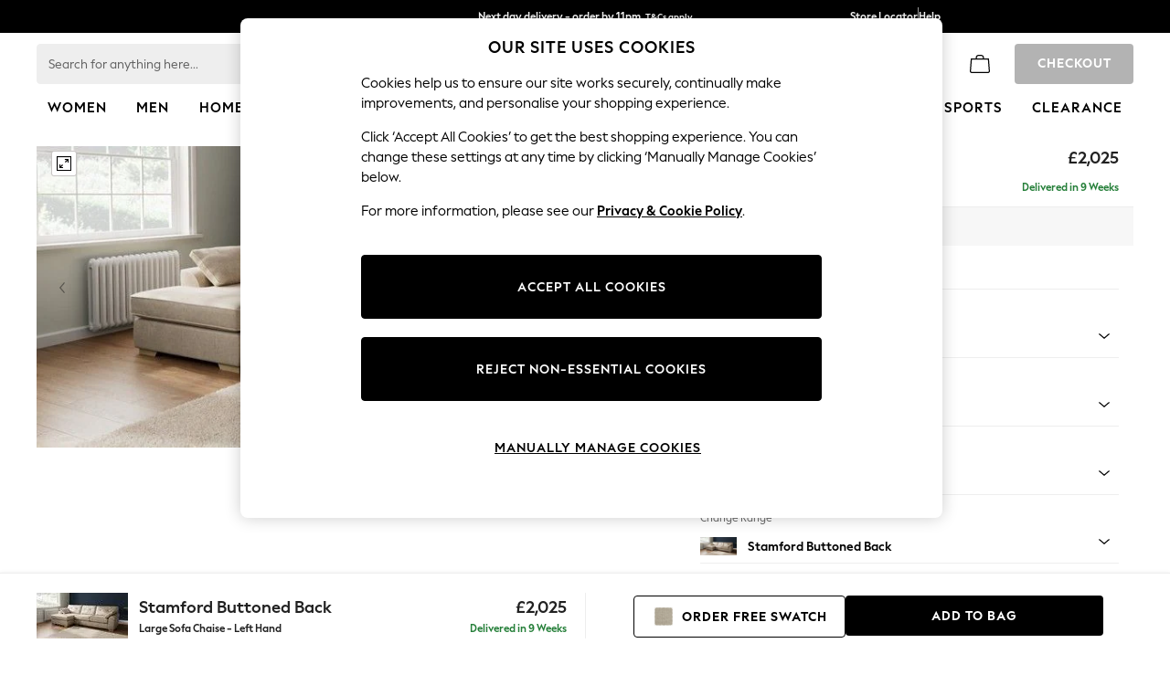

--- FILE ---
content_type: text/html; charset=utf-8
request_url: https://www.next.co.uk/homeware/sofas-chairs/stamford-buttoned-back/size-medium-corner-chaise-right-hand-fabric-linen-look-easy-clean-mid-natural-feet-large-square-angle-light
body_size: 59970
content:


<!DOCTYPE html>
<html lang="en-GB" dir="ltr" class="" data-language="en">
<head>

    <meta name="viewport" content="width=device-width, height=device-height, user-scalable=no, initial-scale=1, maximum-scale=1" />

        <script type="text/javascript">
            document.addEventListener("DOMContentLoaded", function (event) {
                // if the content size is more than 900KB, adds data-page-size-above-900KB tag
                const pageSizeThreshhold = 900000;
                const entry = performance.getEntriesByType("navigation")
                    .find(({ name }) => name === location.href);

                var pageSizeLength = entry.decodedBodySize;

                if (pageSizeLength > pageSizeThreshhold) {
                    $("html")[0].setAttribute('data-page-size-above-900KB', 'true');
                    $("html")[0].setAttribute('data-page-size', pageSizeLength);

                    if (dataLayer && Array.isArray(dataLayer)) {
                        dataLayer.push({ 'data-page-size-above-900KB-desktop': 'true' });
                        dataLayer.push({ 'data-page-size': pageSizeLength });
                    }
                }
            });
        </script>


            <link rel="preload" as="style" href="/CSS/fonts/Desktop/Fonts.min.css" />
            <link rel="stylesheet" href="/CSS/fonts/Desktop/Fonts.min.css" />

        <link rel="preload" as="style" href="/CSS/SASS/BaseSpacing.min.css" />
        <link href="/CSS/SASS/BaseSpacing.min.css" rel="stylesheet" />

    

        <script type="text/javascript">
			var platmodflags = {
			countryRedirect: false,
                modernisedCookieConsent: false,
                googleAnalytics: true,
                gtmDataLayerEvents: true,
                monetateEvents: true,
                searchABAdaptor: true,
                userVariables: true,
                gtmPageType: 'accordioncontent',
            };

        </script>
        <!-- ESI: HeaderPreload -->
        
    <script>let __v__ = null</script>
    <noscript id="header_version__preload">7.0.3</noscript>
    <noscript id="header_timestamp__preload">1769811562179</noscript>
    <link rel="preload" href="/static-content/ux-fabric/fonts/next-display-700.woff2" as="font" type="font/woff2" crossorigin>
<link rel="preload" href="/static-content/ux-fabric/fonts/next-display-text-400.woff2" as="font" type="font/woff2" crossorigin>
<link rel="preload" href="/static-content/ux-fabric/fonts/next-display-text-700.woff2" as="font" type="font/woff2" crossorigin>
<link rel="preload" href="/static-content/ux-fabric/fonts/next-display-text-800.woff2" as="font" type="font/woff2" crossorigin>
<link rel="preload" href="/static-content/ux-fabric/fonts/next-display-400.woff2" as="font" type="font/woff2" crossorigin>
<link rel="preload" href="/static-content/ux-fabric/fonts/next-display-800.woff2" as="font" type="font/woff2" crossorigin>
    <style id="font-ssr-styles-#platform_modernisation_header" type="text/css">
@font-face {
    font-family: "next-display-700";
    src: url("/static-content/ux-fabric/fonts/next-display-700.woff2") format('woff2');
    font-weight: 700;
}
@font-face {
    font-family: "next-display-text-400";
    src: url("/static-content/ux-fabric/fonts/next-display-text-400.woff2") format('woff2');
    font-weight: 400;
}
@font-face {
    font-family: "next-display-text-700";
    src: url("/static-content/ux-fabric/fonts/next-display-text-700.woff2") format('woff2');
    font-weight: 700;
}
@font-face {
    font-family: "next-display-text-800";
    src: url("/static-content/ux-fabric/fonts/next-display-text-800.woff2") format('woff2');
    font-weight: 800;
}
@font-face {
    font-family: "next-display-400";
    src: url("/static-content/ux-fabric/fonts/next-display-400.woff2") format('woff2');
    font-weight: 400;
}
@font-face {
    font-family: "next-display-800";
    src: url("/static-content/ux-fabric/fonts/next-display-800.woff2") format('woff2');
    font-weight: 800;
}

#platform_modernisation_header {
    font-family: "next-display-text-400", -apple-system, BlinkMacSystemFont, 'Segoe UI', Roboto, Oxygen, Ubuntu, Cantarell, 'Open Sans', 'Helvetica Neue', sans-serif;
}
</style>
    
    <meta name="apple-mobile-web-app-title" content="Next"/>
    <meta name="application-name" content="Next"/>

    
    <link rel="apple-touch-icon-precomposed" sizes="60x60" href="/static-content/icons/header/next/shared/splashicons/ios-notification-60x60.png" /> <link rel="apple-touch-icon-precomposed" sizes="120x120" href="/static-content/icons/header/next/shared/splashicons/ios-iphone-120x120.png" /> <link rel="apple-touch-icon-precomposed" sizes="152x152" href="/static-content/icons/header/next/shared/splashicons/ios-ipad-152x152.png" /> <link rel="apple-touch-icon-precomposed" sizes="167x167" href="/static-content/icons/header/next/shared/splashicons/ios-ipad-pro-167x167.png" /> <link rel="apple-touch-icon-precomposed" sizes="180x180" href="/static-content/icons/header/next/shared/splashicons/ios-iphone-180x180.png" />  
    
    <script> if(!dataLayer) var dataLayer=[] </script> 
    <script name="headerConfigs">
            window.cloudHeader = { ...window.cloudHeader || {}, UCMEnabled: true, cookieConsent: false };
    </script>
    <link rel="preconnect" href="https://xcdn.next.co.uk"/><link rel="preconnect" href="https://static.queue-it.net"/>
    
<script src="/static-content//abtesting-sdk/next-uk-prod_abplatformconfig.js" type="text/javascript"></script>
<script src="/static-content//abtesting-sdk/abplatform.js" type="text/javascript"></script>

    

<script nomodule type="text/javascript">

console.log("IE11 Closest polyfill loaded")

if (!Element.prototype.matches) {
    Element.prototype.matches =
      Element.prototype.msMatchesSelector ||
      Element.prototype.webkitMatchesSelector;
  }
  
  if (!Element.prototype.closest) {
    Element.prototype.closest = function(s) {
      var el = this;
  
      do {
        if (Element.prototype.matches.call(el, s)) return el;
        el = el.parentElement || el.parentNode;
      } while (el !== null && el.nodeType === 1);
      return null;
    };
  }
  </script>

<script src="/static-content/gtm-sdk/gtm.js" ></script>
<script type="text/javascript"> 

    function getCookieValue (cookieName) {        
        return ('; '+document.cookie).split("; " + cookieName + "=").pop().split(';')[0] || "";
    }

    function getDeviceType () {        
        return getCookieValue("NextDeviceType").toLowerCase() || "desktop"
    }
    if (window.document.querySelector("[data-tp-page='true']") || (window.platmodflags && window.platmodflags.gtmDataLayerEvents) && GoogleAnalyticsNext) {
         GoogleAnalyticsNext.Setup({
            siteLayout: getDeviceType(), 
            siteCountry: "GB", 
            siteLanguage: "en",
            siteUrl: "https://www.next.co.uk",
        })
        GoogleAnalyticsNext.TrackSiteDetailsEvent({
            device_type: getDeviceType(),
            site_layout: getDeviceType(),
            site_country: "GB",
            site_language: "en",
            domain_name: "https://www.next.co.uk",
            channel_country: "United Kingdom",
            channel_country_code: "GB",
            channel_currency_code: "GBP",
        }, "https://www.next.co.uk")
        GoogleAnalyticsNext.TrackSimpleEvent({isUserConsentFeatureEnabled: "True"})
        GoogleAnalyticsNext.TrackSimpleEvent({isUserConsentDatabaseEnabled: "True"})
    }

</script>

        
        
<script src="https://cdn.cookielaw.org/scripttemplates/otSDKStub.js" type="text/javascript"
        data-document-language="true"
        charset="UTF-8" data-domain-script="efa0febd-fbd9-4bd1-88b4-ed39dbfc63b6">
</script>
<script type="text/javascript">
    function OptanonWrapper() {
        var UCMClosed = document.cookie.indexOf("OptanonAlertBoxClosed") > -1;
        if (UCMClosed && window.subjects["$ COOKIE_POLICY_CLOSE"]) {
            window.subjects["$ COOKIE_POLICY_CLOSE"].next()
        }
    }
</script>

        
    <script name="bloomreachSdk">
       const cloudHeaderConfig = window.cloudHeader || {};
        window.cloudHeader = { ...cloudHeaderConfig, bloomreach: {"apiConfigs":{"token":"2917bfb4-eed8-11eb-9277-ca5aec699482","target":"https://api.e.next.co.uk"},"acceptedConfigs":{"track":{"visits":false,"activity":false,"google_analytics":false},"experimental":{"non_personalized_weblayers":true},"new_experiments":{"mode":"async"}},"rejectedConfigs":{"track":{"google_analytics":false,"visits":false,"activity":false},"experimental":{"non_personalized_weblayers":false},"new_experiments":{"mode":"async"}}}};
    </script>
    <script type="text/javascript" src="/static-content/vendors/bloomreach/bloomreach.sdk.min.js"></script>
        
<script type="text/javascript" src="//static.queue-it.net/script/queueclient.min.js"></script>
<script data-queueit-c="next" type="text/javascript" src="//static.queue-it.net/script/queueconfigloader.js"></script>
     
        <script defer src="/static-content/vendors/react/18.3.1/umd/react.production.min.js"></script>
                    <script defer src="/static-content/vendors/react/18.3.1/umd/react-dom.production.min.js"></script>
                    <script defer nomodule src="/static-content/vendors/core-js/3.18.3/core.min.js"></script>
        <script name="uxFabric">
        window.uxFabric = window.uxFabric || {};
        window.uxFabric["v3-next-header"] = {"primary":{"main":"rgba(0, 0, 0, 1)","dark":"rgba(0, 0, 0, 1)","light":"rgba(51, 51, 51, 1)","contrast":"rgba(255, 255, 255, 1)","shades":{"4p":"rgba(0, 0, 0, 0.04)","8p":"rgba(0, 0, 0, 0.08)","12p":"rgba(0, 0, 0, 0.12)","disabled30p":"rgba(0, 0, 0, 0.3)","50p":"rgba(0, 0, 0, 0.5)"}},"secondary":{"main":"rgba(0, 0, 0, 1)","dark":"rgba(0, 0, 0, 1)","light":"rgba(51, 51, 51, 1)","contrast":"rgba(255, 255, 255, 1)","shades":{"4p":"rgba(0, 0, 0, 0.04)","8p":"rgba(0, 0, 0, 0.08)","12p":"rgba(0, 0, 0, 0.12)","disabled30p":"rgba(0, 0, 0, 0.3)","50p":"rgba(0, 0, 0, 0.5)"}},"text":{"primary":"rgba(0, 0, 0, 1)","secondary":"rgba(97, 97, 97, 1)","disabled":"rgba(179, 179, 179, 1)","contrast":"rgba(255, 255, 255, 1)"},"action":{"default":{"enabled":{"backgroundColor":"rgba(255, 255, 255, 1)","borderColor":"rgba(148, 148, 148, 1)","iconColor":"rgba(0, 0, 0, 1)"},"hovered":{"backgroundColor":"rgba(255, 255, 255, 1)","borderColor":"rgba(66, 66, 66, 1)"},"selected":{"backgroundColor":"rgba(255, 255, 255, 1)","borderColor":"rgba(0, 0, 0, 1)"},"disabled":{"backgroundColor":"rgba(255, 255, 255, 1)","borderColor":"rgba(189, 189, 189, 1)","iconColor":"rgba(179, 179, 179, 1)"},"error":{"backgroundColor":"rgba(255, 255, 255, 1)","borderColor":"rgba(217, 20, 64, 1)","iconColor":"rgba(0, 0, 0, 1)"}},"strong":{"enabled":{"backgroundColor":"rgba(238, 238, 238, 1)","borderColor":"rgba(238, 238, 238, 1)","borderBottomColor":"rgba(238, 238, 238, 1)"},"hovered":{"backgroundColor":"rgba(247, 247, 247, 1)","borderColor":"rgba(238, 238, 238, 1)","borderBottomColor":"rgba(238, 238, 238, 1)"},"selected":{"backgroundColor":"rgba(247, 247, 247, 1)","borderColor":"rgba(238, 238, 238, 1)","borderBottomColor":"rgba(238, 238, 238, 1)"},"disabled":{"backgroundColor":"rgba(255, 255, 255, 1)","borderColor":"rgba(247, 247, 247, 1)","borderBottomColor":"rgba(247, 247, 247, 1)"},"error":{"backgroundColor":"rgba(255, 255, 255, 1)","borderColor":"rgba(217, 20, 64, 1)","iconColor":"rgba(0, 0, 0, 1)","borderBottomColor":"rgba(217, 20, 64, 1)"}}},"grey":{"50":"rgba(250, 250, 250, 1)","100":"rgba(245, 245, 245, 1)","200":"rgba(238, 238, 238, 1)","300":"rgba(224, 224, 224, 1)","400":"rgba(189, 189, 189, 1)","500":"rgba(158, 158, 158, 1)","600":"rgba(117, 117, 117, 1)","700":"rgba(97, 97, 97, 1)","800":"rgba(66, 66, 66, 1)","900":"rgba(33, 33, 33, 1)","white":"rgba(255, 255, 255, 1)","black":"rgba(0, 0, 0, 1)"},"background":{"main":"rgba(247, 247, 247, 1)","paper":"rgba(255, 255, 255, 1)"},"interactive":{"focus":{"default":{"outlineColor":"rgba(29, 137, 221, 1)"}}},"brand":{"clearance":{"default":{"backgroundColor":"rgba(239, 122, 34, 1)","contrastTextColor":"rgba(255, 255, 255, 1)","textColor":"rgba(239, 122, 34, 1)"}},"markdown":{"default":{"backgroundColor":"rgba(45, 5, 150, 1)","contrastTextColor":"rgba(255, 255, 255, 1)","textColor":"rgba(45, 5, 150, 1)"}},"promotion":{"default":{"backgroundColor":"rgba(0, 122, 122, 1)","contrastTextColor":"rgba(255, 255, 255, 1)","iconColor":"rgba(255, 255, 255, 1)","textColor":"rgba(0, 122, 122, 1)"}},"sale":{"default":{"backgroundColor":"rgba(208, 26, 66, 1)","contrastTextColor":"rgba(255, 255, 255, 1)","textColor":"rgba(208, 26, 66, 1)"},"vip":{"enabled":{"backgroundColor":"rgba(111, 26, 108, 1)","contrastTextColor":"rgba(255, 255, 255, 1)","iconColor":"rgba(255, 255, 255, 1)","borderColor":"rgba(111, 26, 108, 1)","textColor":"rgba(111, 26, 108, 1)"},"disabled":{"backgroundColor":"rgba(212, 186, 211, 1)","contrastTextColor":"rgba(255, 255, 255, 1)","iconColor":"rgba(255, 255, 255, 1)","borderColor":"rgba(212, 186, 211, 1)","textColor":"rgba(212, 186, 211, 1)"},"hovered":{"backgroundColor":"rgba(99, 23, 96, 1)","contrastTextColor":"rgba(255, 255, 255, 1)","iconColor":"rgba(255, 255, 255, 1)","borderColor":"rgba(99, 23, 96, 1)","textColor":"rgba(99, 23, 96, 1)"}}},"error":{"default":{"textColor":"rgba(217, 20, 64, 1)"},"stock":{"textColor":"rgba(217, 20, 64, 1)"}},"info":{"default":{"textColor":"rgba(29, 137, 221, 1)"},"stock":{"textColor":"rgba(0, 0, 0, 1)"}},"success":{"default":{"textColor":"rgba(37, 127, 57, 1)"},"stock":{"textColor":"rgba(37, 127, 57, 1)"}},"warning":{"default":{"textColor":"rgba(216, 143, 49, 1)"},"stock":{"textColor":"rgba(216, 143, 49, 1)"}}},"components":{"alert":{"error":{"default":{"backgroundColor":"rgba(253, 243, 245, 1)","borderColor":"rgba(217, 20, 64, 1)","iconColor":"rgba(0, 0, 0, 1)","textColor":"rgba(0, 0, 0, 1)"}},"warning":{"default":{"backgroundColor":"rgba(253, 249, 245, 1)","borderColor":"rgba(216, 143, 49, 1)","iconColor":"rgba(0, 0, 0, 1)","textColor":"rgba(0, 0, 0, 1)"},"signal":{"backgroundColor":"rgba(238, 238, 238, 1)","borderColor":"rgba(238, 238, 238, 1)","iconColor":"rgba(0, 0, 0, 1)","textColor":"rgba(0, 0, 0, 1)"}},"info":{"default":{"backgroundColor":"rgba(244, 249, 253, 1)","borderColor":"rgba(29, 137, 221, 1)","iconColor":"rgba(0, 0, 0, 1)","textColor":"rgba(0, 0, 0, 1)"}},"success":{"default":{"backgroundColor":"rgba(244, 249, 246, 1)","borderColor":"rgba(37, 127, 57, 1)","iconColor":"rgba(0, 0, 0, 1)","textColor":"rgba(0, 0, 0, 1)"}}},"appBar":{"globalBar":{"default":{"backgroundColor":"rgba(0, 0, 0, 1)","borderColor":"rgba(0, 0, 0, 1)","iconColor":"rgba(255, 255, 255, 1)","button":{"outlined":{"secondary":{"enabled":{"backgroundColor":"rgba(0, 0, 0, 0)","borderColor":"rgba(255, 255, 255, 1)","contrastTextColor":"rgba(255, 255, 255, 1)"}},"primary":{"enabled":{"borderColor":"rgba(255, 255, 255, 1)"}}},"contained":{"primary":{"enabled":{"backgroundColor":"rgba(255, 255, 255, 1)","contained":{"primary":{"enabled":{"contrastTextColor":"rgba(0, 0, 0, 1)"}}}}}}},"textColor":"rgba(255, 255, 255, 1)","divider":{"default":{"borderColor":"rgba(158, 158, 158, 1)"}}}},"brandBar":{"default":{"backgroundColor":"rgba(255, 255, 255, 1)","borderColor":"rgba(255, 255, 255, 1)","iconColor":"rgba(0, 0, 0, 1)","textColor":"rgba(0, 0, 0, 1)","tab":{"default":{"active":{"borderColor":"rgba(0, 0, 0, 1)"},"enabled":{"borderColor":"rgba(158, 158, 158, 1)"}}},"button":{"outlined":{"primary":{"enabled":{"borderColor":"rgba(0, 0, 0, 1)"}}}}},"secure":{"borderColor":"rgba(238, 238, 238, 1)"}},"navBar":{"default":{"backgroundColor":"rgba(255, 255, 255, 1)","borderColor":"rgba(255, 255, 255, 0)","iconColor":"rgba(255, 255, 255, 1)","gradientLeft":"linear-gradient(to right, rgba(255, 255, 255, 1), rgba(255, 255, 255, 0))","gradientRight":"linear-gradient(to right, rgba(255, 255, 255, 0), rgba(255, 255, 255, 1))"}},"backToNext":{"default":{"backgroundColor":"rgba(0, 0, 0, 1)","textColor":"rgba(255, 255, 255, 1)","iconColor":"rgba(255, 255, 255, 1)"}}},"avatar":{"root":{"borderColor":"rgba(255, 255, 255, 1)"},"iconAvatar":{"backgroundColor":"rgba(247, 247, 247, 1)","iconColor":"rgba(0, 0, 0, 1)"},"textAvatar":{"backgroundColor":"rgba(247, 247, 247, 1)","textColor":"rgba(0, 0, 0, 1)"}},"backdrop":{"default":{"backgroundColor":"rgba(0, 0, 0, 0.8)"},"paper":{"backgroundColor":"rgba(255, 255, 255, 0.8)"}},"badge":{"primary":{"backgroundColor":"rgba(0, 0, 0, 1)","iconColor":"rgba(255, 255, 255, 1)","textColor":"rgba(255, 255, 255, 1)"},"secondary":{"backgroundColor":"rgba(0, 0, 0, 1)","iconColor":"rgba(255, 255, 255, 1)","textColor":"rgba(255, 255, 255, 1)"},"notification":{"backgroundColor":"rgba(232, 16, 127, 1)","iconColor":"rgba(255, 255, 255, 1)","textColor":"rgba(255, 255, 255, 1)"}},"breadcrumb":{"default":{"backgroundColor":"rgba(247, 247, 247, 1)","borderBottomColor":"rgba(238, 238, 238, 1)","borderTopColor":"rgba(238, 238, 238, 1)","button":{"enabled":{"backgroundColor":"rgba(255, 255, 255, 1)","borderTopColor":"rgba(238, 238, 238, 1)","borderBottomColor":"rgba(238, 238, 238, 1)","borderLeftColor":"rgba(238, 238, 238, 1)","borderRightColor":"rgba(238, 238, 238, 1)","contrastTextColor":"rgba(0, 0, 0, 1)","iconColor":"rgba(0, 0, 0, 1)"},"hovered":{"backgroundColor":"rgba(255, 255, 255, 1)","borderTopColor":"rgba(238, 238, 238, 1)","borderBottomColor":"rgba(238, 238, 238, 1)","borderLeftColor":"rgba(238, 238, 238, 1)","borderRightColor":"rgba(238, 238, 238, 1)","contrastTextColor":"rgba(0, 0, 0, 1)","iconColor":"rgba(0, 0, 0, 1)"}},"gradientLeft":"linear-gradient(to right, rgba(247, 247, 247, 1), rgba(247, 247, 247, 0))","gradientRight":"linear-gradient(to right, rgba(247, 247, 247, 0), rgba(247, 247, 247, 1))"}},"button":{"contained":{"primary":{"enabled":{"contrastTextColor":"rgba(255, 255, 255, 1)","iconColor":"rgba(255, 255, 255, 1)","backgroundColor":"rgba(0, 0, 0, 1)"},"hovered":{"backgroundColor":"rgba(51, 51, 51, 1)","contrastTextColor":"rgba(255, 255, 255, 1)","iconColor":"rgba(255, 255, 255, 1)"},"disabled":{"backgroundColor":"rgba(179, 179, 179, 1)","contrastTextColor":"rgba(255, 255, 255, 1)","iconColor":"rgba(255, 255, 255, 1)"}},"secondary":{"enabled":{"backgroundColor":"rgba(0, 0, 0, 1)","contrastTextColor":"rgba(255, 255, 255, 1)","iconColor":"rgba(255, 255, 255, 1)"},"hovered":{"backgroundColor":"rgba(51, 51, 51, 1)","contrastTextColor":"rgba(255, 255, 255, 1)","iconColor":"rgba(255, 255, 255, 1)"},"disabled":{"backgroundColor":"rgba(179, 179, 179, 1)","contrastTextColor":"rgba(255, 255, 255, 1)","iconColor":"rgba(255, 255, 255, 1)"}}},"outlined":{"primary":{"enabled":{"backgroundColor":"rgba(255, 255, 255, 1)","borderColor":"rgba(0, 0, 0, 1)","contrastTextColor":"rgba(0, 0, 0, 1)","iconColor":"rgba(0, 0, 0, 1)"},"hovered":{"backgroundColor":"rgba(255, 255, 255, 1)","borderColor":"rgba(51, 51, 51, 1)","contrastTextColor":"rgba(51, 51, 51, 1)","iconColor":"rgba(51, 51, 51, 1)"},"disabled":{"backgroundColor":"rgba(255, 255, 255, 1)","borderColor":"rgba(179, 179, 179, 1)","contrastTextColor":"rgba(179, 179, 179, 1)","iconColor":"rgba(179, 179, 179, 1)"}},"secondary":{"enabled":{"backgroundColor":"rgba(255, 255, 255, 1)","borderColor":"rgba(0, 0, 0, 1)","contrastTextColor":"rgba(0, 0, 0, 1)","iconColor":"rgba(0, 0, 0, 1)"},"hovered":{"backgroundColor":"rgba(255, 255, 255, 1)","borderColor":"rgba(51, 51, 51, 1)","contrastTextColor":"rgba(51, 51, 51, 1)","iconColor":"rgba(51, 51, 51, 1)"},"disabled":{"backgroundColor":"rgba(255, 255, 255, 1)","borderColor":"rgba(179, 179, 179, 1)","contrastTextColor":"rgba(179, 179, 179, 1)","iconColor":"rgba(179, 179, 179, 1)"}}},"unstyled":{"primary":{"enabled":{"contrastTextColor":"rgba(0, 0, 0, 1)","iconColor":"rgba(0, 0, 0, 1)"},"hovered":{"contrastTextColor":"rgba(51, 51, 51, 1)","iconColor":"rgba(51, 51, 51, 1)"},"disabled":{"contrastTextColor":"rgba(179, 179, 179, 1)","iconColor":"rgba(179, 179, 179, 1)"}},"secondary":{"enabled":{"contrastTextColor":"rgba(0, 0, 0, 1)","iconColor":"rgba(0, 0, 0, 1)"},"hovered":{"contrastTextColor":"rgba(51, 51, 51, 1)","iconColor":"rgba(51, 51, 51, 1)"},"disabled":{"contrastTextColor":"rgba(179, 179, 179, 1)","iconColor":"rgba(179, 179, 179, 1)"}}}},"buttonGroup":{"default":{"borderBottomColor":"rgba(238, 238, 238, 1)","borderTopColor":"rgba(238, 238, 238, 1)","borderColor":"rgba(238, 238, 238, 1)"}},"card":{"cardHeader":{"default":{"backgroundColor":"rgba(247, 247, 247, 1)","borderColor":"rgba(238, 238, 238, 1)","textColor":"rgba(0, 0, 0, 1)","iconColor":"rgba(0, 0, 0, 1)"}},"cardActions":{"default":{"backgroundColor":"rgba(247, 247, 247, 1)","borderColor":"rgba(238, 238, 238, 1)"}},"cardContent":{"default":{"backgroundColor":"rgba(255, 255, 255, 1)","borderColor":"rgba(217, 217, 217, 1)"}}},"checkbox":{"default":{"unselected":{"enabled":{"backgroundColor":"rgba(255, 255, 255, 1)","borderColor":"rgba(146, 146, 146, 1)"},"hovered":{"backgroundColor":"rgba(255, 255, 255, 1)","borderColor":"rgba(0, 0, 0, 1)"},"disabled":{"backgroundColor":"rgba(247, 247, 247, 1)","borderColor":"rgba(189, 189, 189, 1)"}},"selected":{"enabled":{"backgroundColor":"rgba(255, 255, 255, 1)","borderColor":"rgba(0, 0, 0, 1)"},"hovered":{"backgroundColor":"rgba(255, 255, 255, 1)","borderColor":"rgba(51, 51, 51, 1)"},"disabled":{"backgroundColor":"rgba(247, 247, 247, 1)","borderColor":"rgba(189, 189, 189, 1)"}},"checkmark":{"enabled":{"iconColor":"rgba(0, 0, 0, 1)"},"disabled":{"iconColor":"rgba(189, 189, 189, 1)"}}}},"chip":{"filled":{"default":{"enabled":{"backgroundColor":"rgba(247, 247, 247, 1)","contrastTextColor":"rgba(0, 0, 0, 1)","iconColor":"rgba(0, 0, 0, 1)"},"hovered":{"backgroundColor":"rgba(234, 234, 234, 1)","contrastTextColor":"rgba(0, 0, 0, 1)","iconColor":"rgba(0, 0, 0, 1)"},"disabled":{"backgroundColor":"rgba(247, 247, 247, 1)","contrastTextColor":"rgba(179, 179, 179, 1)","iconColor":"rgba(179, 179, 179, 1)"}},"attribute":{"enabled":{"backgroundColor":"rgba(255, 255, 255, 1)","contrastTextColor":"rgba(0, 0, 0, 1)"}}},"outlined":{"default":{"enabled":{"backgroundColor":"rgba(255, 255, 255, 1)","borderColor":"rgba(148, 148, 148, 1)","contrastTextColor":"rgba(0, 0, 0, 1)","iconColor":"rgba(0, 0, 0, 1)"},"hovered":{"backgroundColor":"rgba(247, 247, 247, 1)","borderColor":"rgba(66, 66, 66, 1)","contrastTextColor":"rgba(0, 0, 0, 1)","iconColor":"rgba(0, 0, 0, 1)"},"disabled":{"backgroundColor":"rgba(255, 255, 255, 1)","borderColor":"rgba(179, 179, 179, 1)","contrastTextColor":"rgba(179, 179, 179, 1)","iconColor":"rgba(179, 179, 179, 1)"}}}},"dialog":{"dialogHeader":{"default":{"backgroundColor":"rgba(247, 247, 247, 1)","borderBottomColor":"rgba(238, 238, 238, 0)","borderColor":"rgba(238, 238, 238, 1)","textColor":"rgba(0, 0, 0, 1)","iconColor":"rgba(0, 0, 0, 1)"}},"dialogContent":{"default":{"backgroundColor":"rgba(255, 255, 255, 1)","borderColor":"rgba(238, 238, 238, 1)","textColor":"rgba(0, 0, 0, 1)"}},"dialogActions":{"default":{"backgroundColor":"rgba(247, 247, 247, 1)","borderColor":"rgba(238, 238, 238, 1)","borderTopColor":"rgba(238, 238, 238, 0)","textColor":"rgba(0, 0, 0, 1)"}}},"divider":{"default":{"borderColor":"rgba(238, 238, 238, 1)"},"strong":{"borderColor":"rgba(148, 148, 148, 1)"}},"drawer":{"default":{"iconColor":"rgba(255, 255, 255, 1)"}},"floatingActionButton":{"default":{"enabled":{"backgroundColor":"rgba(0, 0, 0, 1)","iconColor":"rgba(255, 255, 255, 1)"},"focused":{"backgroundColor":"rgba(0, 0, 0, 1)","iconColor":"rgba(255, 255, 255, 1)"},"hovered":{"backgroundColor":"rgba(51, 51, 51, 1)","iconColor":"rgba(255, 255, 255, 1)"}}},"footer":{"default":{"backgroundColor":"rgba(0, 0, 0, 1)","action":{"default":{"enabled":{"iconColor":"rgba(255, 255, 255, 1)"}}},"link":{"primary":{"enabled":{"textColor":"rgba(255, 255, 255, 1)"},"hovered":{"textColor":"rgba(255, 255, 255, 1)"}},"inherit":{"enabled":{"textColor":"rgba(255, 255, 255, 1)"},"hovered":{"textColor":"rgba(255, 255, 255, 1)"}}},"text":{"primary":"rgba(255, 255, 255, 1)","secondary":"rgba(255, 255, 255, 1)"},"divider":{"default":{"borderColor":"rgba(51, 51, 51, 1)"}}}},"imageCarousel":{"gallery":{"enabled":{"borderColor":"rgba(238, 238, 238, 1)"}},"default":{"button":{"contained":{"addToBag":{"enabled":{"backgroundColor":"rgba(0, 0, 0, 1)","textColor":"rgba(255, 255, 255, 1)","iconColor":"rgba(255, 255, 255, 1)"},"hovered":{"backgroundColor":"rgba(51, 51, 51, 1)","textColor":"rgba(255, 255, 255, 1)","iconColor":"rgba(255, 255, 255, 1)"},"disabled":{"backgroundColor":"rgba(179, 179, 179, 1)","textColor":"rgba(255, 255, 255, 1)","iconColor":"rgba(255, 255, 255, 1)"}}},"outlined":{"enlarge":{"enabled":{"backgroundColor":"rgba(255, 255, 255, 0.8)","borderColor":"rgba(255, 255, 255, 0.8)","iconColor":"rgba(0, 0, 0, 1)"},"hovered":{"backgroundColor":"rgba(255, 255, 255, 0.8)","borderColor":"rgba(255, 255, 255, 0.8)","iconColor":"rgba(0, 0, 0, 1)"},"disabled":{"backgroundColor":"rgba(255, 255, 255, 0.8)","borderColor":"rgba(255, 255, 255, 0.8)","iconColor":"rgba(179, 179, 179, 1)"}},"favourite":{"enabled":{"backgroundColor":"rgba(255, 255, 255, 1)","borderColor":"rgba(148, 148, 148, 1)","iconColor":"rgba(0, 0, 0, 1)"},"hovered":{"backgroundColor":"rgba(255, 255, 255, 1)","borderColor":"rgba(0, 0, 0, 1)","iconColor":"rgba(0, 0, 0, 1)"},"disabled":{"backgroundColor":"rgba(255, 255, 255, 1)","borderColor":"rgba(189, 189, 189, 1)","iconColor":"rgba(179, 179, 179, 1)"}},"navigation":{"enabled":{"backgroundColor":"rgba(234, 234, 234, 0.5)","borderColor":"rgba(234, 234, 234, 0)","iconColor":"rgba(0, 0, 0, 1)"},"hovered":{"backgroundColor":"rgba(234, 234, 234, 0.5)","borderColor":"rgba(234, 234, 234, 0)","iconColor":"rgba(0, 0, 0, 1)"},"disabled":{"backgroundColor":"rgba(234, 234, 234, 0.5)","borderColor":"rgba(234, 234, 234, 0)","iconColor":"rgba(179, 179, 179, 1)"}},"video":{"enabled":{"backgroundColor":"rgba(255, 255, 255, 1)","borderColor":"rgba(148, 148, 148, 1)","iconColor":"rgba(0, 0, 0, 1)"},"hovered":{"backgroundColor":"rgba(255, 255, 255, 1)","borderColor":"rgba(0, 0, 0, 1)","iconColor":"rgba(0, 0, 0, 1)"},"disabled":{"backgroundColor":"rgba(255, 255, 255, 1)","borderColor":"rgba(189, 189, 189, 1)","iconColor":"rgba(0, 0, 0, 1)"}}}}}},"link":{"primary":{"enabled":{"textColor":"rgba(0, 0, 0, 1)"},"hovered":{"textColor":"rgba(51, 51, 51, 1)"}},"inherit":{"enabled":{"textColor":"rgba(0, 0, 0, 1)"},"hovered":{"textColor":"rgba(0, 0, 0, 1)"}},"contrast":{"enabled":{"textColor":"rgba(255, 255, 255, 1)"},"hovered":{"textColor":"rgba(255, 255, 255, 1)"}}},"menu":{"default":{"root":{"backgroundColor":"rgba(255, 255, 255, 1)","borderColor":"rgba(222, 222, 222, 1)"},"enabled":{"textColor":"rgba(0, 0, 0, 1)"},"disabled":{"textColor":"rgba(179, 179, 179, 1)"},"hovered":{"backgroundColor":"rgba(102, 102, 102, 1)","textColor":"rgba(255, 255, 255, 1)"},"selected":{"backgroundColor":"rgba(102, 102, 102, 1)","textColor":"rgba(255, 255, 255, 1)"}},"megaMenu":{"default":{"backgroundColor":"rgba(255, 255, 255, 1)","textColor":"rgba(0, 0, 0, 1)"},"mission":{"backgroundColor":"rgba(255, 255, 255, 1)","textColor":"rgba(0, 0, 0, 1)"},"gutter":{"backgroundColor":"rgba(255, 255, 255, 1)"},"navigationList":{"default":{"divider":{"default":{"borderColor":"rgba(238, 238, 238, 1)"}}},"quickLinks":{"backgroundColor":"rgba(255, 255, 255, 1)","divider":{"default":{"borderColor":"rgba(238, 238, 238, 1)"}}}}},"searchMenu":{"default":{"backgroundColor":"rgba(255, 255, 255, 1)","borderColor":"rgba(158, 158, 158, 1)"},"enriched":{"backgroundColor":"rgba(255, 255, 255, 1)"}}},"pagination":{"imageCarousel":{"root":{"backgroundColor":"rgba(255, 255, 255, 0)","borderColor":"rgba(158, 158, 158, 0)"},"enabled":{"backgroundColor":"rgba(255, 255, 255, 1)","borderColor":"rgba(158, 158, 158, 1)","iconColor":"rgba(0, 0, 0, 1)"},"active":{"borderColor":"rgba(0, 0, 0, 1)","backgroundColor":"rgba(0, 0, 0, 1)","iconColor":"rgba(255, 255, 255, 1)"}},"thumbnailCarousel":{"root":{"backgroundColor":"rgba(255, 255, 255, 0.4)","borderColor":"rgba(238, 238, 238, 1)"},"enabled":{"borderColor":"rgba(0, 0, 0, 0)"},"hovered":{"borderColor":"rgba(0, 0, 0, 1)"},"active":{"borderColor":"rgba(0, 0, 0, 1)"}}},"pill":{"date":{"active":{"backgroundColor":"rgba(0, 0, 0, 1)","borderColor":"rgba(0, 0, 0, 1)","textColor":"rgba(255, 255, 255, 1)"},"current":{"backgroundColor":"rgba(255, 255, 255, 0)","borderColor":"rgba(148, 148, 148, 1)","textColor":"rgba(0, 0, 0, 1)"},"disabled":{"backgroundColor":"rgba(247, 247, 247, 0)","borderColor":"rgba(234, 234, 234, 0)","textColor":"rgba(179, 179, 179, 1)"},"enabled":{"backgroundColor":"rgba(255, 255, 255, 0)","borderColor":"rgba(148, 148, 148, 0)","textColor":"rgba(0, 0, 0, 1)"},"hovered":{"backgroundColor":"rgba(255, 255, 255, 0)","borderColor":"rgba(66, 66, 66, 1)","textColor":"rgba(0, 0, 0, 1)"}},"default":{"active":{"backgroundColor":"rgba(255, 255, 255, 1)","borderColor":"rgba(0, 0, 0, 1)","textColor":"rgba(0, 0, 0, 1)"},"disabled":{"backgroundColor":"rgba(247, 247, 247, 1)","borderColor":"rgba(234, 234, 234, 1)","highlightColor1":"rgba(234, 234, 234, 1)","highlightColor2":"rgba(234, 234, 234, 0)","textColor":"rgba(113, 113, 113, 1)"},"disabledActive":{"backgroundColor":"rgba(247, 247, 247, 1)","borderColor":"rgba(0, 0, 0, 1)","highlightColor1":"rgba(234, 234, 234, 1)","highlightColor2":"rgba(234, 234, 234, 0)","textColor":"rgba(113, 113, 113, 1)"},"enabled":{"backgroundColor":"rgba(255, 255, 255, 1)","borderColor":"rgba(148, 148, 148, 1)","textColor":"rgba(0, 0, 0, 1)"},"hovered":{"backgroundColor":"rgba(255, 255, 255, 1)","borderColor":"rgba(66, 66, 66, 1)","textColor":"rgba(0, 0, 0, 1)"}},"image":{"root":{"button":{"enabled":{"backgroundColor":"rgba(247, 247, 247, 1)","borderColor":"rgba(238, 238, 238, 1)","textColor":"rgba(0, 0, 0, 1)"},"hovered":{"backgroundColor":"rgba(247, 247, 247, 1)","borderColor":"rgba(66, 66, 66, 1)","textColor":"rgba(0, 0, 0, 1)"}},"hovered":{"backgroundColor":"rgba(247, 247, 247, 1)"}},"active":{"backgroundColor":"rgba(255, 255, 255, 1)","borderColor":"rgba(0, 0, 0, 1)","textColor":"rgba(0, 0, 0, 1)"},"disabled":{"backgroundColor":"rgba(247, 247, 247, 1)","borderColor":"rgba(234, 234, 234, 1)","highlightColor1":"rgba(234, 234, 234, 1)","highlightColor2":"rgba(0, 0, 0, 0)","textColor":"rgba(113, 113, 113, 1)"},"disabledActive":{"backgroundColor":"rgba(247, 247, 247, 1)","borderColor":"rgba(0, 0, 0, 1)","highlightColor1":"rgba(234, 234, 234, 1)","highlightColor2":"rgba(0, 0, 0, 0)","textColor":"rgba(113, 113, 113, 1)"},"enabled":{"backgroundColor":"rgba(255, 255, 255, 1)","borderColor":"rgba(148, 148, 148, 1)","textColor":"rgba(0, 0, 0, 1)"},"hovered":{"backgroundColor":"rgba(255, 255, 255, 1)","borderColor":"rgba(66, 66, 66, 1)","textColor":"rgba(0, 0, 0, 1)"}}},"progress":{"circular":{"default":{"highlightColor":"rgba(0, 0, 0, 1)"}},"linear":{"reviews":{"root":{"backgroundColor":"rgba(247, 247, 247, 1)"},"enabled":{"backgroundColor":"rgba(255, 255, 255, 1)","highlightColor":"rgba(0, 0, 0, 1)"},"hovered":{"backgroundColor":"rgba(255, 255, 255, 1)","highlightColor":"rgba(51, 51, 51, 1)"},"disabled":{"backgroundColor":"rgba(255, 255, 255, 1)"}}}},"radio":{"default":{"unselected":{"enabled":{"backgroundColor":"rgba(255, 255, 255, 1)","borderColor":"rgba(146, 146, 146, 1)"},"hovered":{"backgroundColor":"rgba(255, 255, 255, 1)","borderColor":"rgba(0, 0, 0, 1)"},"disabled":{"backgroundColor":"rgba(247, 247, 247, 1)","borderColor":"rgba(189, 189, 189, 1)"}},"selected":{"enabled":{"backgroundColor":"rgba(255, 255, 255, 1)","borderColor":"rgba(0, 0, 0, 1)"},"hovered":{"backgroundColor":"rgba(255, 255, 255, 1)","borderColor":"rgba(51, 51, 51, 1)"},"disabled":{"backgroundColor":"rgba(247, 247, 247, 1)","borderColor":"rgba(189, 189, 189, 1)"}},"checkmark":{"enabled":{"iconColor":"rgba(0, 0, 0, 1)"},"disabled":{"iconColor":"rgba(189, 189, 189, 1)"}}}},"rating":{"default":{"enabled":{"backgroundColor":"rgba(0, 0, 0, 1)"},"hovered":{"backgroundColor":"rgba(66, 66, 66, 1)"},"disabled":{"backgroundColor":"rgba(224, 224, 224, 1)"}}},"ribbon":{"default":{"root":{"button":{"outlined":{"navigation":{"hovered":{"backgroundColor":"rgba(255, 255, 255, 1)","borderColor":"rgba(234, 234, 234, 0)","iconColor":"rgba(0, 0, 0, 1)"},"enabled":{"iconColor":"rgba(0, 0, 0, 1)","backgroundColor":"rgba(255, 255, 255, 1)","borderColor":"rgba(234, 234, 234, 0)"}}}}},"enabled":{"borderColor":"rgba(234, 234, 234, 1)"}},"recentlyViewed":{"root":{"borderColor":"rgba(238, 238, 238, 1)","chip":{"outlined":{"timestamp":{"enabled":{"borderColor":"rgba(238, 238, 238, 1)","backgroundColor":"rgba(247, 247, 247, 1)","textColor":"rgba(0, 0, 0, 1)"}}}}},"enabled":{"borderColor":"rgba(234, 234, 234, 1)","chip":{"outlined":{"bag":{"enabled":{"backgroundColor":"rgba(0, 0, 0, 1)","borderColor":"rgba(0, 0, 0, 1)","textColor":"rgba(255, 255, 255, 1)"}}}}}}},"searchBanner":{"default":{"banner":{"root":{"backgroundColor":"rgba(255, 255, 255, 1)"},"copyText":{"textColor":"rgba(0, 0, 0, 1)","link":{"primary":{"enabled":{"contrastTextColor":"rgba(0, 0, 0, 1)"},"hovered":{"contrastTextColor":"rgba(51, 51, 51, 1)"}}}},"chips":{"outlined":{"enabled":{"backgroundColor":"rgba(255, 255, 255, 1)","borderColor":"rgba(148, 148, 148, 1)","contrastTextColor":"rgba(0, 0, 0, 1)"},"hovered":{"backgroundColor":"rgba(247, 247, 247, 1)","borderColor":"rgba(0, 0, 0, 1)","contrastTextColor":"rgba(0, 0, 0, 1)"}}},"imageChips":{"backgroundColor":"rgba(247, 247, 247, 1)","textColor":"rgba(0, 0, 0, 1)","enabled":{"borderColor":"rgba(148, 148, 148, 1)"},"hovered":{"borderColor":"rgba(66, 66, 66, 1)"}}},"stripBanner":{"backgroundColor":"rgba(254, 208, 61, 1)","borderColor":"rgba(224, 224, 224, 0)","button":{"backgroundColor":"rgba(255, 255, 255, 1)","borderColor":"rgba(0, 0, 0, 1)","contrastTextColor":"rgba(0, 0, 0, 1)"},"typography":{"textColor":"rgba(0, 0, 0, 1)"}}}},"skeleton":{"default":{"backgroundColor":"rgba(245, 245, 245, 1)"}},"tab":{"default":{"root":{"borderColor":"rgba(0, 0, 0, 1)"},"enabled":{"backgroundColor":"rgba(255, 255, 255, 1)","borderBottomColor":"rgba(0, 0, 0, 1)","borderColor":"rgba(158, 158, 158, 1)","textColor":"rgba(0, 0, 0, 1)"},"hovered":{"backgroundColor":"rgba(247, 247, 247, 1)","borderBottomColor":"rgba(0, 0, 0, 1)","borderColor":"rgba(158, 158, 158, 1)","textColor":"rgba(0, 0, 0, 1)"},"active":{"backgroundColor":"rgba(255, 255, 255, 1)","borderBottomColor":"rgba(255, 255, 255, 1)","borderColor":"rgba(0, 0, 0, 1)","highlightColor":"rgba(0, 0, 0, 1)","textColor":"rgba(0, 0, 0, 1)"},"disabled":{"backgroundColor":"rgba(247, 247, 247, 1)","borderBottomColor":"rgba(0, 0, 0, 1)","borderColor":"rgba(158, 158, 158, 1)","highlightColor":"rgba(158, 158, 158, 1)","textColor":"rgba(179, 179, 179, 1)"}},"nav":{"default":{"enabled":{"backgroundColor":"rgba(0, 0, 0, 0)","textColor":"rgba(0, 0, 0, 1)"},"active":{"backgroundColor":"rgba(255, 255, 255, 1)","textColor":"rgba(0, 0, 0, 1)","highlightColor":"rgba(0, 0, 0, 1)"}},"sale":{"enabled":{"textColor":"rgba(0, 0, 0, 1)"},"active":{"textColor":"rgba(0, 0, 0, 1)"}},"clearance":{"enabled":{"textColor":"rgba(0, 0, 0, 1)"},"active":{"textColor":"rgba(0, 0, 0, 1)"}}}},"table":{"default":{"enabled":{"root":{"backgroundColor":"rgba(255, 255, 255, 1)","borderColor":"rgba(234, 234, 234, 1)"},"cellHeader":{"backgroundColor":"rgba(247, 247, 247, 1)","borderColor":"rgba(234, 234, 234, 1)","borderBottomColor":"rgba(158, 158, 158, 1)","textColor":"rgba(0, 0, 0, 1)"},"cellBodyOdd":{"backgroundColor":"rgba(255, 255, 255, 1)","borderColor":"rgba(234, 234, 234, 1)","borderBottomColor":"rgba(234, 234, 234, 1)","textColor":"rgba(0, 0, 0, 1)"},"cellBodyEven":{"backgroundColor":"rgba(247, 247, 247, 1)","borderColor":"rgba(234, 234, 234, 1)","borderBottomColor":"rgba(234, 234, 234, 1)","textColor":"rgba(0, 0, 0, 1)"}}}},"toggleButton":{"selected":{"default":{"backgroundColor":"rgba(237, 239, 238, 1)","borderColor":"rgba(0, 0, 0, 1)"}}},"tooltip":{"default":{"backgroundColor":"rgba(255, 255, 255, 1)","borderColor":"rgba(238, 238, 238, 1)","textColor":"rgba(0, 0, 0, 1)"}}},"global":{"h1":{"fontFamily":"next-display-700","fontWeight":700,"textTransform":"uppercase","textDecoration":"none","fontSize":"1.125rem","letterSpacing":1,"lineHeight":1.5},"h2":{"fontFamily":"next-display-700","fontWeight":700,"textTransform":"none","textDecoration":"none","fontSize":"1rem","letterSpacing":0,"lineHeight":1.5},"h3":{"fontFamily":"next-display-700","fontWeight":700,"textTransform":"none","textDecoration":"none","fontSize":"0.9375rem","letterSpacing":0,"lineHeight":1.5},"h4":{"fontFamily":"next-display-700","fontWeight":700,"textTransform":"none","textDecoration":"none","fontSize":"0.875rem","letterSpacing":0,"lineHeight":1.5},"h5":{"fontFamily":"next-display-700","fontWeight":700,"textTransform":"none","textDecoration":"none","fontSize":"0.8125rem","letterSpacing":0,"lineHeight":1.5},"h6":{"fontFamily":"next-display-700","fontWeight":700,"textTransform":"none","textDecoration":"none","fontSize":"0.75rem","letterSpacing":0,"lineHeight":1.5},"body1":{"fontFamily":"next-display-text-400","fontWeight":400,"textTransform":"none","textDecoration":"none","fontSize":"0.875rem","letterSpacing":0,"lineHeight":1.5},"body2":{"fontFamily":"next-display-text-400","fontWeight":400,"textTransform":"none","textDecoration":"none","fontSize":"0.75rem","letterSpacing":0,"lineHeight":1.5},"body3":{"fontFamily":"next-display-text-700","fontWeight":700,"textTransform":"none","textDecoration":"none","fontSize":"0.875rem","letterSpacing":0,"lineHeight":1.5},"body4":{"fontFamily":"next-display-text-700","fontWeight":700,"textTransform":"none","textDecoration":"none","fontSize":"0.75rem","letterSpacing":0,"lineHeight":1.5},"body5":{"fontFamily":"next-display-text-800","fontWeight":800,"textTransform":"none","textDecoration":"none","fontSize":"0.875rem","letterSpacing":0,"lineHeight":1.5},"body6":{"fontFamily":"next-display-text-800","fontWeight":800,"textTransform":"none","textDecoration":"none","fontSize":"0.75rem","letterSpacing":0,"lineHeight":1.5},"subtitle1":{"fontFamily":"next-display-700","fontWeight":700,"textTransform":"none","textDecoration":"none","fontSize":"1rem","letterSpacing":0,"lineHeight":1.5},"subtitle2":{"fontFamily":"next-display-700","fontWeight":700,"textTransform":"none","textDecoration":"none","fontSize":"0.875rem","letterSpacing":0,"lineHeight":1.5},"overline":{"fontFamily":"next-display-400","fontWeight":400,"textTransform":"uppercase","textDecoration":"none","fontSize":"0.75rem","letterSpacing":1,"lineHeight":1.5},"caption":{"fontFamily":"next-display-400","fontWeight":400,"textTransform":"none","textDecoration":"none","fontSize":"0.75rem","letterSpacing":0,"lineHeight":1.5}},"component":{"buttonLarge":{"fontFamily":"next-display-800","fontWeight":800,"textTransform":"uppercase","textDecoration":"none","fontSize":"0.875rem","letterSpacing":1,"lineHeight":1.5},"buttonMedium":{"fontFamily":"next-display-800","fontWeight":800,"textTransform":"uppercase","textDecoration":"none","fontSize":"0.875rem","letterSpacing":1,"lineHeight":1.5},"buttonSmall":{"fontFamily":"next-display-800","fontWeight":800,"textTransform":"uppercase","textDecoration":"none","fontSize":"0.75rem","letterSpacing":1,"lineHeight":1.5},"inputLabel1":{"fontFamily":"next-display-text-400","fontWeight":400,"textTransform":"none","textDecoration":"none","fontSize":"0.875rem","letterSpacing":0,"lineHeight":1.5},"inputLabel2":{"fontFamily":"next-display-text-700","fontWeight":700,"textTransform":"none","textDecoration":"none","fontSize":"0.75rem","letterSpacing":0,"lineHeight":1.5},"inputText":{"fontFamily":"next-display-text-400","fontWeight":400,"textTransform":"none","textDecoration":"none","fontSize":"0.875rem","letterSpacing":0,"lineHeight":1.5},"menuItem":{"fontFamily":"next-display-text-400","fontWeight":400,"textTransform":"none","textDecoration":"none","fontSize":"0.875rem","letterSpacing":0,"lineHeight":1.5},"menuItemDense":{"fontFamily":"next-display-text-400","fontWeight":400,"textTransform":"none","textDecoration":"none","fontSize":"0.875rem","letterSpacing":0,"lineHeight":1.5},"pillLabel1":{"fontFamily":"next-display-text-400","fontWeight":400,"textTransform":"none","textDecoration":"none","fontSize":"0.875rem","letterSpacing":0,"lineHeight":1.5},"pillLabel2":{"fontFamily":"next-display-text-700","fontWeight":700,"textTransform":"none","textDecoration":"none","fontSize":"0.875rem","letterSpacing":0,"lineHeight":1.5},"tabText1":{"fontFamily":"next-display-text-400","fontWeight":400,"textTransform":"none","textDecoration":"none","fontSize":"0.875rem","letterSpacing":0,"lineHeight":1.5},"tabText2":{"fontFamily":"next-display-text-700","fontWeight":700,"textTransform":"none","textDecoration":"none","fontSize":"0.875rem","letterSpacing":0,"lineHeight":1.5},"tabTextNav":{"fontFamily":"next-display-700","fontWeight":700,"textTransform":"uppercase","textDecoration":"none","fontSize":"0.9375rem","letterSpacing":1,"lineHeight":1.5},"chip":{"fontFamily":"next-display-text-400","fontWeight":400,"textTransform":"none","textDecoration":"none","fontSize":"0.8125rem","letterSpacing":0,"lineHeight":1.5},"chipLabel2":{"fontFamily":"next-display-text-700","fontWeight":700,"textTransform":"none","textDecoration":"none","fontSize":"0.6875rem","letterSpacing":0,"lineHeight":1.5},"helperText":{"fontFamily":"next-display-text-400","fontWeight":400,"textTransform":"none","textDecoration":"none","fontSize":"0.75rem","letterSpacing":0,"lineHeight":1.5},"badgeLabel":{"fontFamily":"next-display-text-700","fontWeight":700,"textTransform":"none","textDecoration":"none","fontSize":"0.625rem","letterSpacing":0,"lineHeight":1.5},"tooltip":{"fontFamily":"next-display-text-700","fontWeight":700,"textTransform":"none","textDecoration":"none","fontSize":"0.625rem","letterSpacing":0,"lineHeight":1.5},"listItemSubtitle1":{"fontFamily":"next-display-text-700","fontWeight":700,"textTransform":"none","textDecoration":"none","fontSize":"0.875rem","letterSpacing":0,"lineHeight":1.5},"listItemSubtitle2":{"fontFamily":"next-display-text-700","fontWeight":700,"textTransform":"none","textDecoration":"none","fontSize":"0.75rem","letterSpacing":0,"lineHeight":1.5},"listItemDescription":{"fontFamily":"next-display-text-400","fontWeight":400,"textTransform":"none","textDecoration":"none","fontSize":"0.75rem","letterSpacing":0,"lineHeight":1.5},"avatarInitials":{"fontFamily":"next-display-text-400","fontWeight":400,"textTransform":"none","textDecoration":"none","fontSize":"1.25rem","letterSpacing":0,"lineHeight":1},"searchListItemLabel":{"fontFamily":"next-display-text-700","fontWeight":700,"textTransform":"none","textDecoration":"none","fontSize":"0.75rem","letterSpacing":0,"lineHeight":1.5}},"elevation":{"header":"0rem 0.3125rem 0.3125rem -0.1875rem rgba(0, 0, 0, 0), 0rem 0.5rem 0.625rem 0.0625rem rgba(0, 0, 0, 0), 0rem 0.1875rem 0.875rem 0.125rem rgba(0, 0, 0, 0)","popover":"0rem 0.3125rem 0.3125rem -0.1875rem rgba(0, 0, 0, 0.2), 0rem 0.5rem 0.625rem 0.0625rem rgba(0, 0, 0, 0.14), 0rem 0.1875rem 0.875rem 0.125rem rgba(0, 0, 0, 0.12)","floatingActionButton":"0rem 0.3125rem 0.3125rem -0.1875rem rgba(0, 0, 0, 0.2), 0rem 0.5rem 0.625rem 0.0625rem rgba(0, 0, 0, 0.14), 0rem 0.1875rem 0.875rem 0.125rem rgba(0, 0, 0, 0.12)","menu":"0rem 0.3125rem 0.3125rem -0.1875rem rgba(0, 0, 0, 0.2), 0rem 0.5rem 0.625rem 0.0625rem rgba(0, 0, 0, 0.14), 0rem 0.1875rem 0.875rem 0.125rem rgba(0, 0, 0, 0.12)","tooltip":"0rem 0.3125rem 0.3125rem -0.1875rem rgba(0, 0, 0, 0.2), 0rem 0.5rem 0.625rem 0.0625rem rgba(0, 0, 0, 0.14), 0rem 0.1875rem 0.875rem 0.125rem rgba(0, 0, 0, 0.12)"},"shape":{"global":{"button":{"small":{"borderRadius":"4px"},"medium":{"borderRadius":"4px"},"large":{"borderRadius":"4px"}},"iconButton":{"medium":{"borderRadius":"18px"},"large":{"borderRadius":"22px"}},"select":{"medium":{"borderRadius":"4px"},"large":{"borderRadius":"4px"}},"menu":{"default":{"borderRadius":"8px"}},"textArea":{"medium":{"borderRadius":"4px"},"large":{"borderRadius":"4px"}},"textField":{"medium":{"borderRadius":"4px"},"large":{"borderRadius":"4px"}},"toggleButton":{"medium":{"borderRadius":"4px"},"large":{"borderRadius":"4px"}},"fitPill":{"medium":{"borderRadius":"4px"},"large":{"borderRadius":"4px"}},"colorPill":{"medium":{"borderRadius":"4px"},"large":{"borderRadius":"4px"}},"sizePill":{"medium":{"borderRadius":"4px"},"large":{"borderRadius":"4px"}},"floatingActionButton":{"default":{"borderRadius":"22px"}},"tooltip":{"default":{"borderRadius":"4px"}},"popover":{"default":{"borderRadius":"4px"}},"check":{"default":{"borderRadius":"4px"}},"chip":{"small":{"borderRadius":"2px"},"medium":{"borderRadius":"4px"}},"imageChip":{"default":{"borderRadius":0}},"ribbonButton":{"default":{"borderRadius":"4px"}},"inputStepper":{"medium":{"borderRadius":"4px"},"large":{"borderRadius":"4px"}}}}}
        </script>
        <script defer src="/static-content/header/js/runtime.9fe22a64.js"> </script><script defer src="/static-content/header/js/204.8315f8d9.js"> </script><script defer src="/static-content/header/js/main.8746e8a8.js"> </script><script defer src="/static-content/header/js/218.ee6a06bd.chunk.js"> </script><script defer src="/static-content/header/js/436.7a398731.chunk.js"> </script><script defer src="/static-content/header/js/29.b0443da2.chunk.js"> </script><script defer src="/static-content/header/js/732.3a1efd20.chunk.js"> </script><script defer src="/static-content/header/js/531.35403d1a.chunk.js"> </script><script defer src="/static-content/header/js/608.f31708f9.chunk.js"> </script><script defer src="/static-content/header/js/template-club25-header.e78e4655.chunk.js"> </script><script defer src="/static-content/header/js/218.ee6a06bd.chunk.js"> </script><script defer src="/static-content/header/js/436.7a398731.chunk.js"> </script><script defer src="/static-content/header/js/29.b0443da2.chunk.js"> </script><script defer src="/static-content/header/js/732.3a1efd20.chunk.js"> </script><script defer src="/static-content/header/js/531.35403d1a.chunk.js"> </script><script defer src="/static-content/header/js/608.f31708f9.chunk.js"> </script><script defer src="/static-content/header/js/template-club22-header.400c5c67.chunk.js"> </script><script defer src="/static-content/header/js/template-club22-.98e6b2e0.chunk.js"> </script><script defer src="/static-content/header/js/218.ee6a06bd.chunk.js"> </script><script defer src="/static-content/header/js/436.7a398731.chunk.js"> </script><script defer src="/static-content/header/js/29.b0443da2.chunk.js"> </script><script defer src="/static-content/header/js/985.0c954ace.chunk.js"> </script><script defer src="/static-content/header/js/464.e0b7ad4d.chunk.js"> </script><script defer src="/static-content/header/js/80.e7e7554b.chunk.js"> </script><script defer src="/static-content/header/js/732.3a1efd20.chunk.js"> </script><script defer src="/static-content/header/js/531.35403d1a.chunk.js"> </script><script defer src="/static-content/header/js/608.f31708f9.chunk.js"> </script><script defer src="/static-content/header/js/452.dd562fc6.chunk.js"> </script><script defer src="/static-content/header/js/67.60f9149c.chunk.js"> </script><script defer src="/static-content/header/js/template-standard-header.4ed28ee6.chunk.js"> </script><script defer src="/static-content/header/js/template-standard-.56199926.chunk.js"> </script>
                <script type="module">
                    const event = new Event("hydrate-chunks-header")
                    window.dispatchEvent(event)
                </script>
        <noscript id="jss-insertion-point"></noscript>
        <noscript id="cloud_realm__preload">next</noscript>
        <noscript id="cloud_territory__preload">GB</noscript>
        <noscript id="cloud_language__preload">en</noscript>
        


        <!-- ESI: FooterPreload -->
        
   <noscript id="footer_version__preload">5.0.2</noscript>
    <noscript id="footer_timestamp__preload">1769810504439</noscript>
    <script defer src="/static-content/footer/js/runtime.1a2a00db.js"> </script><script defer src="/static-content/footer/js/603.814348b0.js"> </script><script defer src="/static-content/footer/js/main.e2606449.js"> </script><script defer src="/static-content/footer/js/876.f5385aed.chunk.js"> </script><script defer src="/static-content/footer/js/674.8b6a15bf.chunk.js"> </script><script defer src="/static-content/footer/js/template-chelsea-footer.73b41080.chunk.js"> </script><script defer src="/static-content/footer/js/876.f5385aed.chunk.js"> </script><script defer src="/static-content/footer/js/674.8b6a15bf.chunk.js"> </script><script defer src="/static-content/footer/js/template-standard-footer.7f97ea1b.chunk.js"> </script>
                <script type="module">
                    const event = new Event("hydrate-chunks-footer")
                    window.dispatchEvent(event)
                </script>
    <script name="uxFabric">
    window.uxFabric = window.uxFabric || {};
      window.uxFabric["v3-next"] = {"primary":{"main":"rgba(0, 0, 0, 1)","dark":"rgba(0, 0, 0, 1)","light":"rgba(51, 51, 51, 1)","contrast":"rgba(255, 255, 255, 1)","shades":{"4p":"rgba(0, 0, 0, 0.04)","8p":"rgba(0, 0, 0, 0.08)","12p":"rgba(0, 0, 0, 0.12)","disabled30p":"rgba(0, 0, 0, 0.3)","50p":"rgba(0, 0, 0, 0.5)"}},"secondary":{"main":"rgba(0, 0, 0, 1)","dark":"rgba(0, 0, 0, 1)","light":"rgba(51, 51, 51, 1)","contrast":"rgba(255, 255, 255, 1)","shades":{"4p":"rgba(0, 0, 0, 0.04)","8p":"rgba(0, 0, 0, 0.08)","12p":"rgba(0, 0, 0, 0.12)","disabled30p":"rgba(0, 0, 0, 0.3)","50p":"rgba(0, 0, 0, 0.5)"}},"text":{"primary":"rgba(0, 0, 0, 1)","secondary":"rgba(97, 97, 97, 1)","disabled":"rgba(179, 179, 179, 1)","contrast":"rgba(255, 255, 255, 1)"},"action":{"default":{"enabled":{"backgroundColor":"rgba(255, 255, 255, 1)","borderColor":"rgba(148, 148, 148, 1)","iconColor":"rgba(0, 0, 0, 1)"},"hovered":{"backgroundColor":"rgba(255, 255, 255, 1)","borderColor":"rgba(66, 66, 66, 1)"},"selected":{"backgroundColor":"rgba(255, 255, 255, 1)","borderColor":"rgba(0, 0, 0, 1)"},"disabled":{"backgroundColor":"rgba(255, 255, 255, 1)","borderColor":"rgba(189, 189, 189, 1)","iconColor":"rgba(179, 179, 179, 1)"},"error":{"backgroundColor":"rgba(255, 255, 255, 1)","borderColor":"rgba(217, 20, 64, 1)","iconColor":"rgba(0, 0, 0, 1)"}},"strong":{"enabled":{"backgroundColor":"rgba(238, 238, 238, 1)","borderColor":"rgba(238, 238, 238, 1)","borderBottomColor":"rgba(238, 238, 238, 1)"},"hovered":{"backgroundColor":"rgba(247, 247, 247, 1)","borderColor":"rgba(238, 238, 238, 1)","borderBottomColor":"rgba(238, 238, 238, 1)"},"selected":{"backgroundColor":"rgba(247, 247, 247, 1)","borderColor":"rgba(238, 238, 238, 1)","borderBottomColor":"rgba(238, 238, 238, 1)"},"disabled":{"backgroundColor":"rgba(255, 255, 255, 1)","borderColor":"rgba(247, 247, 247, 1)","borderBottomColor":"rgba(247, 247, 247, 1)"},"error":{"backgroundColor":"rgba(255, 255, 255, 1)","borderColor":"rgba(217, 20, 64, 1)","iconColor":"rgba(0, 0, 0, 1)","borderBottomColor":"rgba(217, 20, 64, 1)"}}},"grey":{"50":"rgba(250, 250, 250, 1)","100":"rgba(245, 245, 245, 1)","200":"rgba(238, 238, 238, 1)","300":"rgba(224, 224, 224, 1)","400":"rgba(189, 189, 189, 1)","500":"rgba(158, 158, 158, 1)","600":"rgba(117, 117, 117, 1)","700":"rgba(97, 97, 97, 1)","800":"rgba(66, 66, 66, 1)","900":"rgba(33, 33, 33, 1)","white":"rgba(255, 255, 255, 1)","black":"rgba(0, 0, 0, 1)"},"background":{"main":"rgba(247, 247, 247, 1)","paper":"rgba(255, 255, 255, 1)"},"interactive":{"focus":{"default":{"outlineColor":"rgba(29, 137, 221, 1)"}}},"brand":{"clearance":{"default":{"backgroundColor":"rgba(239, 122, 34, 1)","contrastTextColor":"rgba(255, 255, 255, 1)","textColor":"rgba(239, 122, 34, 1)"}},"markdown":{"default":{"backgroundColor":"rgba(45, 5, 150, 1)","contrastTextColor":"rgba(255, 255, 255, 1)","textColor":"rgba(45, 5, 150, 1)"}},"promotion":{"default":{"backgroundColor":"rgba(0, 122, 122, 1)","contrastTextColor":"rgba(255, 255, 255, 1)","iconColor":"rgba(255, 255, 255, 1)","textColor":"rgba(0, 122, 122, 1)"}},"sale":{"default":{"backgroundColor":"rgba(208, 26, 66, 1)","contrastTextColor":"rgba(255, 255, 255, 1)","textColor":"rgba(208, 26, 66, 1)"},"vip":{"enabled":{"backgroundColor":"rgba(111, 26, 108, 1)","contrastTextColor":"rgba(255, 255, 255, 1)","iconColor":"rgba(255, 255, 255, 1)","borderColor":"rgba(111, 26, 108, 1)","textColor":"rgba(111, 26, 108, 1)"},"disabled":{"backgroundColor":"rgba(212, 186, 211, 1)","contrastTextColor":"rgba(255, 255, 255, 1)","iconColor":"rgba(255, 255, 255, 1)","borderColor":"rgba(212, 186, 211, 1)","textColor":"rgba(212, 186, 211, 1)"},"hovered":{"backgroundColor":"rgba(99, 23, 96, 1)","contrastTextColor":"rgba(255, 255, 255, 1)","iconColor":"rgba(255, 255, 255, 1)","borderColor":"rgba(99, 23, 96, 1)","textColor":"rgba(99, 23, 96, 1)"}}},"error":{"default":{"textColor":"rgba(217, 20, 64, 1)"},"stock":{"textColor":"rgba(217, 20, 64, 1)"}},"info":{"default":{"textColor":"rgba(29, 137, 221, 1)"},"stock":{"textColor":"rgba(0, 0, 0, 1)"}},"success":{"default":{"textColor":"rgba(37, 127, 57, 1)"},"stock":{"textColor":"rgba(37, 127, 57, 1)"}},"warning":{"default":{"textColor":"rgba(216, 143, 49, 1)"},"stock":{"textColor":"rgba(216, 143, 49, 1)"}}},"components":{"alert":{"error":{"default":{"backgroundColor":"rgba(253, 243, 245, 1)","borderColor":"rgba(217, 20, 64, 1)","iconColor":"rgba(0, 0, 0, 1)","textColor":"rgba(0, 0, 0, 1)"}},"warning":{"default":{"backgroundColor":"rgba(253, 249, 245, 1)","borderColor":"rgba(216, 143, 49, 1)","iconColor":"rgba(0, 0, 0, 1)","textColor":"rgba(0, 0, 0, 1)"},"signal":{"backgroundColor":"rgba(238, 238, 238, 1)","borderColor":"rgba(238, 238, 238, 1)","iconColor":"rgba(0, 0, 0, 1)","textColor":"rgba(0, 0, 0, 1)"}},"info":{"default":{"backgroundColor":"rgba(244, 249, 253, 1)","borderColor":"rgba(29, 137, 221, 1)","iconColor":"rgba(0, 0, 0, 1)","textColor":"rgba(0, 0, 0, 1)"}},"success":{"default":{"backgroundColor":"rgba(244, 249, 246, 1)","borderColor":"rgba(37, 127, 57, 1)","iconColor":"rgba(0, 0, 0, 1)","textColor":"rgba(0, 0, 0, 1)"}}},"appBar":{"globalBar":{"default":{"backgroundColor":"rgba(0, 0, 0, 1)","borderColor":"rgba(0, 0, 0, 1)","iconColor":"rgba(255, 255, 255, 1)","button":{"outlined":{"secondary":{"enabled":{"backgroundColor":"rgba(0, 0, 0, 0)","borderColor":"rgba(255, 255, 255, 1)","contrastTextColor":"rgba(255, 255, 255, 1)"}},"primary":{"enabled":{"borderColor":"rgba(255, 255, 255, 1)"}}},"contained":{"primary":{"enabled":{"backgroundColor":"rgba(255, 255, 255, 1)","contained":{"primary":{"enabled":{"contrastTextColor":"rgba(0, 0, 0, 1)"}}}}}}},"textColor":"rgba(255, 255, 255, 1)","divider":{"default":{"borderColor":"rgba(158, 158, 158, 1)"}}}},"brandBar":{"default":{"backgroundColor":"rgba(255, 255, 255, 1)","borderColor":"rgba(255, 255, 255, 1)","iconColor":"rgba(0, 0, 0, 1)","textColor":"rgba(0, 0, 0, 1)","tab":{"default":{"active":{"borderColor":"rgba(0, 0, 0, 1)"},"enabled":{"borderColor":"rgba(158, 158, 158, 1)"}}},"button":{"outlined":{"primary":{"enabled":{"borderColor":"rgba(0, 0, 0, 1)"}}}}},"secure":{"borderColor":"rgba(238, 238, 238, 1)"}},"navBar":{"default":{"backgroundColor":"rgba(255, 255, 255, 1)","borderColor":"rgba(255, 255, 255, 0)","iconColor":"rgba(255, 255, 255, 1)","gradientLeft":"linear-gradient(to right, rgba(255, 255, 255, 1), rgba(255, 255, 255, 0))","gradientRight":"linear-gradient(to right, rgba(255, 255, 255, 0), rgba(255, 255, 255, 1))"}},"backToNext":{"default":{"backgroundColor":"rgba(0, 0, 0, 1)","textColor":"rgba(255, 255, 255, 1)","iconColor":"rgba(255, 255, 255, 1)"}}},"avatar":{"root":{"borderColor":"rgba(255, 255, 255, 1)"},"iconAvatar":{"backgroundColor":"rgba(247, 247, 247, 1)","iconColor":"rgba(0, 0, 0, 1)"},"textAvatar":{"backgroundColor":"rgba(247, 247, 247, 1)","textColor":"rgba(0, 0, 0, 1)"}},"backdrop":{"default":{"backgroundColor":"rgba(0, 0, 0, 0.8)"},"paper":{"backgroundColor":"rgba(255, 255, 255, 0.8)"}},"badge":{"primary":{"backgroundColor":"rgba(0, 0, 0, 1)","iconColor":"rgba(255, 255, 255, 1)","textColor":"rgba(255, 255, 255, 1)"},"secondary":{"backgroundColor":"rgba(0, 0, 0, 1)","iconColor":"rgba(255, 255, 255, 1)","textColor":"rgba(255, 255, 255, 1)"},"notification":{"backgroundColor":"rgba(232, 16, 127, 1)","iconColor":"rgba(255, 255, 255, 1)","textColor":"rgba(255, 255, 255, 1)"}},"breadcrumb":{"default":{"backgroundColor":"rgba(247, 247, 247, 1)","borderBottomColor":"rgba(238, 238, 238, 1)","borderTopColor":"rgba(238, 238, 238, 1)","button":{"enabled":{"backgroundColor":"rgba(255, 255, 255, 1)","borderTopColor":"rgba(238, 238, 238, 1)","borderBottomColor":"rgba(238, 238, 238, 1)","borderLeftColor":"rgba(238, 238, 238, 1)","borderRightColor":"rgba(238, 238, 238, 1)","contrastTextColor":"rgba(0, 0, 0, 1)","iconColor":"rgba(0, 0, 0, 1)"},"hovered":{"backgroundColor":"rgba(255, 255, 255, 1)","borderTopColor":"rgba(238, 238, 238, 1)","borderBottomColor":"rgba(238, 238, 238, 1)","borderLeftColor":"rgba(238, 238, 238, 1)","borderRightColor":"rgba(238, 238, 238, 1)","contrastTextColor":"rgba(0, 0, 0, 1)","iconColor":"rgba(0, 0, 0, 1)"}},"gradientLeft":"linear-gradient(to right, rgba(247, 247, 247, 1), rgba(247, 247, 247, 0))","gradientRight":"linear-gradient(to right, rgba(247, 247, 247, 0), rgba(247, 247, 247, 1))"}},"button":{"contained":{"primary":{"enabled":{"contrastTextColor":"rgba(255, 255, 255, 1)","iconColor":"rgba(255, 255, 255, 1)","backgroundColor":"rgba(0, 0, 0, 1)"},"hovered":{"backgroundColor":"rgba(51, 51, 51, 1)","contrastTextColor":"rgba(255, 255, 255, 1)","iconColor":"rgba(255, 255, 255, 1)"},"disabled":{"backgroundColor":"rgba(179, 179, 179, 1)","contrastTextColor":"rgba(255, 255, 255, 1)","iconColor":"rgba(255, 255, 255, 1)"}},"secondary":{"enabled":{"backgroundColor":"rgba(0, 0, 0, 1)","contrastTextColor":"rgba(255, 255, 255, 1)","iconColor":"rgba(255, 255, 255, 1)"},"hovered":{"backgroundColor":"rgba(51, 51, 51, 1)","contrastTextColor":"rgba(255, 255, 255, 1)","iconColor":"rgba(255, 255, 255, 1)"},"disabled":{"backgroundColor":"rgba(179, 179, 179, 1)","contrastTextColor":"rgba(255, 255, 255, 1)","iconColor":"rgba(255, 255, 255, 1)"}}},"outlined":{"primary":{"enabled":{"backgroundColor":"rgba(255, 255, 255, 1)","borderColor":"rgba(0, 0, 0, 1)","contrastTextColor":"rgba(0, 0, 0, 1)","iconColor":"rgba(0, 0, 0, 1)"},"hovered":{"backgroundColor":"rgba(255, 255, 255, 1)","borderColor":"rgba(51, 51, 51, 1)","contrastTextColor":"rgba(51, 51, 51, 1)","iconColor":"rgba(51, 51, 51, 1)"},"disabled":{"backgroundColor":"rgba(255, 255, 255, 1)","borderColor":"rgba(179, 179, 179, 1)","contrastTextColor":"rgba(179, 179, 179, 1)","iconColor":"rgba(179, 179, 179, 1)"}},"secondary":{"enabled":{"backgroundColor":"rgba(255, 255, 255, 1)","borderColor":"rgba(0, 0, 0, 1)","contrastTextColor":"rgba(0, 0, 0, 1)","iconColor":"rgba(0, 0, 0, 1)"},"hovered":{"backgroundColor":"rgba(255, 255, 255, 1)","borderColor":"rgba(51, 51, 51, 1)","contrastTextColor":"rgba(51, 51, 51, 1)","iconColor":"rgba(51, 51, 51, 1)"},"disabled":{"backgroundColor":"rgba(255, 255, 255, 1)","borderColor":"rgba(179, 179, 179, 1)","contrastTextColor":"rgba(179, 179, 179, 1)","iconColor":"rgba(179, 179, 179, 1)"}}},"unstyled":{"primary":{"enabled":{"contrastTextColor":"rgba(0, 0, 0, 1)","iconColor":"rgba(0, 0, 0, 1)"},"hovered":{"contrastTextColor":"rgba(51, 51, 51, 1)","iconColor":"rgba(51, 51, 51, 1)"},"disabled":{"contrastTextColor":"rgba(179, 179, 179, 1)","iconColor":"rgba(179, 179, 179, 1)"}},"secondary":{"enabled":{"contrastTextColor":"rgba(0, 0, 0, 1)","iconColor":"rgba(0, 0, 0, 1)"},"hovered":{"contrastTextColor":"rgba(51, 51, 51, 1)","iconColor":"rgba(51, 51, 51, 1)"},"disabled":{"contrastTextColor":"rgba(179, 179, 179, 1)","iconColor":"rgba(179, 179, 179, 1)"}}}},"buttonGroup":{"default":{"borderBottomColor":"rgba(238, 238, 238, 1)","borderTopColor":"rgba(238, 238, 238, 1)","borderColor":"rgba(238, 238, 238, 1)"}},"card":{"cardHeader":{"default":{"backgroundColor":"rgba(247, 247, 247, 1)","borderColor":"rgba(238, 238, 238, 1)","textColor":"rgba(0, 0, 0, 1)","iconColor":"rgba(0, 0, 0, 1)"}},"cardActions":{"default":{"backgroundColor":"rgba(247, 247, 247, 1)","borderColor":"rgba(238, 238, 238, 1)"}},"cardContent":{"default":{"backgroundColor":"rgba(255, 255, 255, 1)","borderColor":"rgba(217, 217, 217, 1)"}}},"checkbox":{"default":{"unselected":{"enabled":{"backgroundColor":"rgba(255, 255, 255, 1)","borderColor":"rgba(146, 146, 146, 1)"},"hovered":{"backgroundColor":"rgba(255, 255, 255, 1)","borderColor":"rgba(0, 0, 0, 1)"},"disabled":{"backgroundColor":"rgba(247, 247, 247, 1)","borderColor":"rgba(189, 189, 189, 1)"}},"selected":{"enabled":{"backgroundColor":"rgba(255, 255, 255, 1)","borderColor":"rgba(0, 0, 0, 1)"},"hovered":{"backgroundColor":"rgba(255, 255, 255, 1)","borderColor":"rgba(51, 51, 51, 1)"},"disabled":{"backgroundColor":"rgba(247, 247, 247, 1)","borderColor":"rgba(189, 189, 189, 1)"}},"checkmark":{"enabled":{"iconColor":"rgba(0, 0, 0, 1)"},"disabled":{"iconColor":"rgba(189, 189, 189, 1)"}}}},"chip":{"filled":{"default":{"enabled":{"backgroundColor":"rgba(247, 247, 247, 1)","contrastTextColor":"rgba(0, 0, 0, 1)","iconColor":"rgba(0, 0, 0, 1)"},"hovered":{"backgroundColor":"rgba(234, 234, 234, 1)","contrastTextColor":"rgba(0, 0, 0, 1)","iconColor":"rgba(0, 0, 0, 1)"},"disabled":{"backgroundColor":"rgba(247, 247, 247, 1)","contrastTextColor":"rgba(179, 179, 179, 1)","iconColor":"rgba(179, 179, 179, 1)"}},"attribute":{"enabled":{"backgroundColor":"rgba(255, 255, 255, 1)","contrastTextColor":"rgba(0, 0, 0, 1)"}}},"outlined":{"default":{"enabled":{"backgroundColor":"rgba(255, 255, 255, 1)","borderColor":"rgba(148, 148, 148, 1)","contrastTextColor":"rgba(0, 0, 0, 1)","iconColor":"rgba(0, 0, 0, 1)"},"hovered":{"backgroundColor":"rgba(247, 247, 247, 1)","borderColor":"rgba(66, 66, 66, 1)","contrastTextColor":"rgba(0, 0, 0, 1)","iconColor":"rgba(0, 0, 0, 1)"},"disabled":{"backgroundColor":"rgba(255, 255, 255, 1)","borderColor":"rgba(179, 179, 179, 1)","contrastTextColor":"rgba(179, 179, 179, 1)","iconColor":"rgba(179, 179, 179, 1)"}}}},"dialog":{"dialogHeader":{"default":{"backgroundColor":"rgba(247, 247, 247, 1)","borderBottomColor":"rgba(238, 238, 238, 0)","borderColor":"rgba(238, 238, 238, 1)","textColor":"rgba(0, 0, 0, 1)","iconColor":"rgba(0, 0, 0, 1)"}},"dialogContent":{"default":{"backgroundColor":"rgba(255, 255, 255, 1)","borderColor":"rgba(238, 238, 238, 1)","textColor":"rgba(0, 0, 0, 1)"}},"dialogActions":{"default":{"backgroundColor":"rgba(247, 247, 247, 1)","borderColor":"rgba(238, 238, 238, 1)","borderTopColor":"rgba(238, 238, 238, 0)","textColor":"rgba(0, 0, 0, 1)"}}},"divider":{"default":{"borderColor":"rgba(238, 238, 238, 1)"},"strong":{"borderColor":"rgba(148, 148, 148, 1)"}},"drawer":{"default":{"iconColor":"rgba(255, 255, 255, 1)"}},"floatingActionButton":{"default":{"enabled":{"backgroundColor":"rgba(0, 0, 0, 1)","iconColor":"rgba(255, 255, 255, 1)"},"focused":{"backgroundColor":"rgba(0, 0, 0, 1)","iconColor":"rgba(255, 255, 255, 1)"},"hovered":{"backgroundColor":"rgba(51, 51, 51, 1)","iconColor":"rgba(255, 255, 255, 1)"}}},"footer":{"default":{"backgroundColor":"rgba(0, 0, 0, 1)","action":{"default":{"enabled":{"iconColor":"rgba(255, 255, 255, 1)"}}},"link":{"primary":{"enabled":{"textColor":"rgba(255, 255, 255, 1)"},"hovered":{"textColor":"rgba(255, 255, 255, 1)"}},"inherit":{"enabled":{"textColor":"rgba(255, 255, 255, 1)"},"hovered":{"textColor":"rgba(255, 255, 255, 1)"}}},"text":{"primary":"rgba(255, 255, 255, 1)","secondary":"rgba(255, 255, 255, 1)"},"divider":{"default":{"borderColor":"rgba(51, 51, 51, 1)"}}}},"imageCarousel":{"gallery":{"enabled":{"borderColor":"rgba(238, 238, 238, 1)"}},"default":{"button":{"contained":{"addToBag":{"enabled":{"backgroundColor":"rgba(0, 0, 0, 1)","textColor":"rgba(255, 255, 255, 1)","iconColor":"rgba(255, 255, 255, 1)"},"hovered":{"backgroundColor":"rgba(51, 51, 51, 1)","textColor":"rgba(255, 255, 255, 1)","iconColor":"rgba(255, 255, 255, 1)"},"disabled":{"backgroundColor":"rgba(179, 179, 179, 1)","textColor":"rgba(255, 255, 255, 1)","iconColor":"rgba(255, 255, 255, 1)"}}},"outlined":{"enlarge":{"enabled":{"backgroundColor":"rgba(255, 255, 255, 0.8)","borderColor":"rgba(255, 255, 255, 0.8)","iconColor":"rgba(0, 0, 0, 1)"},"hovered":{"backgroundColor":"rgba(255, 255, 255, 0.8)","borderColor":"rgba(255, 255, 255, 0.8)","iconColor":"rgba(0, 0, 0, 1)"},"disabled":{"backgroundColor":"rgba(255, 255, 255, 0.8)","borderColor":"rgba(255, 255, 255, 0.8)","iconColor":"rgba(179, 179, 179, 1)"}},"favourite":{"enabled":{"backgroundColor":"rgba(255, 255, 255, 1)","borderColor":"rgba(148, 148, 148, 1)","iconColor":"rgba(0, 0, 0, 1)"},"hovered":{"backgroundColor":"rgba(255, 255, 255, 1)","borderColor":"rgba(0, 0, 0, 1)","iconColor":"rgba(0, 0, 0, 1)"},"disabled":{"backgroundColor":"rgba(255, 255, 255, 1)","borderColor":"rgba(189, 189, 189, 1)","iconColor":"rgba(179, 179, 179, 1)"}},"navigation":{"enabled":{"backgroundColor":"rgba(234, 234, 234, 0.5)","borderColor":"rgba(234, 234, 234, 0)","iconColor":"rgba(0, 0, 0, 1)"},"hovered":{"backgroundColor":"rgba(234, 234, 234, 0.5)","borderColor":"rgba(234, 234, 234, 0)","iconColor":"rgba(0, 0, 0, 1)"},"disabled":{"backgroundColor":"rgba(234, 234, 234, 0.5)","borderColor":"rgba(234, 234, 234, 0)","iconColor":"rgba(179, 179, 179, 1)"}},"video":{"enabled":{"backgroundColor":"rgba(255, 255, 255, 1)","borderColor":"rgba(148, 148, 148, 1)","iconColor":"rgba(0, 0, 0, 1)"},"hovered":{"backgroundColor":"rgba(255, 255, 255, 1)","borderColor":"rgba(0, 0, 0, 1)","iconColor":"rgba(0, 0, 0, 1)"},"disabled":{"backgroundColor":"rgba(255, 255, 255, 1)","borderColor":"rgba(189, 189, 189, 1)","iconColor":"rgba(0, 0, 0, 1)"}}}}}},"link":{"primary":{"enabled":{"textColor":"rgba(0, 0, 0, 1)"},"hovered":{"textColor":"rgba(51, 51, 51, 1)"}},"inherit":{"enabled":{"textColor":"rgba(0, 0, 0, 1)"},"hovered":{"textColor":"rgba(0, 0, 0, 1)"}},"contrast":{"enabled":{"textColor":"rgba(255, 255, 255, 1)"},"hovered":{"textColor":"rgba(255, 255, 255, 1)"}}},"menu":{"default":{"root":{"backgroundColor":"rgba(255, 255, 255, 1)","borderColor":"rgba(222, 222, 222, 1)"},"enabled":{"textColor":"rgba(0, 0, 0, 1)"},"disabled":{"textColor":"rgba(179, 179, 179, 1)"},"hovered":{"backgroundColor":"rgba(102, 102, 102, 1)","textColor":"rgba(255, 255, 255, 1)"},"selected":{"backgroundColor":"rgba(102, 102, 102, 1)","textColor":"rgba(255, 255, 255, 1)"}},"megaMenu":{"default":{"backgroundColor":"rgba(255, 255, 255, 1)","textColor":"rgba(0, 0, 0, 1)"},"mission":{"backgroundColor":"rgba(255, 255, 255, 1)","textColor":"rgba(0, 0, 0, 1)"},"gutter":{"backgroundColor":"rgba(255, 255, 255, 1)"},"navigationList":{"default":{"divider":{"default":{"borderColor":"rgba(238, 238, 238, 1)"}}},"quickLinks":{"backgroundColor":"rgba(255, 255, 255, 1)","divider":{"default":{"borderColor":"rgba(238, 238, 238, 1)"}}}}},"searchMenu":{"default":{"backgroundColor":"rgba(255, 255, 255, 1)","borderColor":"rgba(158, 158, 158, 1)"},"enriched":{"backgroundColor":"rgba(255, 255, 255, 1)"}}},"pagination":{"imageCarousel":{"root":{"backgroundColor":"rgba(255, 255, 255, 0)","borderColor":"rgba(158, 158, 158, 0)"},"enabled":{"backgroundColor":"rgba(255, 255, 255, 1)","borderColor":"rgba(158, 158, 158, 1)","iconColor":"rgba(0, 0, 0, 1)"},"active":{"borderColor":"rgba(0, 0, 0, 1)","backgroundColor":"rgba(0, 0, 0, 1)","iconColor":"rgba(255, 255, 255, 1)"}},"thumbnailCarousel":{"root":{"backgroundColor":"rgba(255, 255, 255, 0.4)","borderColor":"rgba(238, 238, 238, 1)"},"enabled":{"borderColor":"rgba(0, 0, 0, 0)"},"hovered":{"borderColor":"rgba(0, 0, 0, 1)"},"active":{"borderColor":"rgba(0, 0, 0, 1)"}}},"pill":{"date":{"active":{"backgroundColor":"rgba(0, 0, 0, 1)","borderColor":"rgba(0, 0, 0, 1)","textColor":"rgba(255, 255, 255, 1)"},"current":{"backgroundColor":"rgba(255, 255, 255, 0)","borderColor":"rgba(148, 148, 148, 1)","textColor":"rgba(0, 0, 0, 1)"},"disabled":{"backgroundColor":"rgba(247, 247, 247, 0)","borderColor":"rgba(234, 234, 234, 0)","textColor":"rgba(179, 179, 179, 1)"},"enabled":{"backgroundColor":"rgba(255, 255, 255, 0)","borderColor":"rgba(148, 148, 148, 0)","textColor":"rgba(0, 0, 0, 1)"},"hovered":{"backgroundColor":"rgba(255, 255, 255, 0)","borderColor":"rgba(66, 66, 66, 1)","textColor":"rgba(0, 0, 0, 1)"}},"default":{"active":{"backgroundColor":"rgba(255, 255, 255, 1)","borderColor":"rgba(0, 0, 0, 1)","textColor":"rgba(0, 0, 0, 1)"},"disabled":{"backgroundColor":"rgba(247, 247, 247, 1)","borderColor":"rgba(234, 234, 234, 1)","highlightColor1":"rgba(234, 234, 234, 1)","highlightColor2":"rgba(234, 234, 234, 0)","textColor":"rgba(113, 113, 113, 1)"},"disabledActive":{"backgroundColor":"rgba(247, 247, 247, 1)","borderColor":"rgba(0, 0, 0, 1)","highlightColor1":"rgba(234, 234, 234, 1)","highlightColor2":"rgba(234, 234, 234, 0)","textColor":"rgba(113, 113, 113, 1)"},"enabled":{"backgroundColor":"rgba(255, 255, 255, 1)","borderColor":"rgba(148, 148, 148, 1)","textColor":"rgba(0, 0, 0, 1)"},"hovered":{"backgroundColor":"rgba(255, 255, 255, 1)","borderColor":"rgba(66, 66, 66, 1)","textColor":"rgba(0, 0, 0, 1)"}},"image":{"root":{"button":{"enabled":{"backgroundColor":"rgba(247, 247, 247, 1)","borderColor":"rgba(238, 238, 238, 1)","textColor":"rgba(0, 0, 0, 1)"},"hovered":{"backgroundColor":"rgba(247, 247, 247, 1)","borderColor":"rgba(66, 66, 66, 1)","textColor":"rgba(0, 0, 0, 1)"}},"hovered":{"backgroundColor":"rgba(247, 247, 247, 1)"}},"active":{"backgroundColor":"rgba(255, 255, 255, 1)","borderColor":"rgba(0, 0, 0, 1)","textColor":"rgba(0, 0, 0, 1)"},"disabled":{"backgroundColor":"rgba(247, 247, 247, 1)","borderColor":"rgba(234, 234, 234, 1)","highlightColor1":"rgba(234, 234, 234, 1)","highlightColor2":"rgba(0, 0, 0, 0)","textColor":"rgba(113, 113, 113, 1)"},"disabledActive":{"backgroundColor":"rgba(247, 247, 247, 1)","borderColor":"rgba(0, 0, 0, 1)","highlightColor1":"rgba(234, 234, 234, 1)","highlightColor2":"rgba(0, 0, 0, 0)","textColor":"rgba(113, 113, 113, 1)"},"enabled":{"backgroundColor":"rgba(255, 255, 255, 1)","borderColor":"rgba(148, 148, 148, 1)","textColor":"rgba(0, 0, 0, 1)"},"hovered":{"backgroundColor":"rgba(255, 255, 255, 1)","borderColor":"rgba(66, 66, 66, 1)","textColor":"rgba(0, 0, 0, 1)"}}},"progress":{"circular":{"default":{"highlightColor":"rgba(0, 0, 0, 1)"}},"linear":{"reviews":{"root":{"backgroundColor":"rgba(247, 247, 247, 1)"},"enabled":{"backgroundColor":"rgba(255, 255, 255, 1)","highlightColor":"rgba(0, 0, 0, 1)"},"hovered":{"backgroundColor":"rgba(255, 255, 255, 1)","highlightColor":"rgba(51, 51, 51, 1)"},"disabled":{"backgroundColor":"rgba(255, 255, 255, 1)"}}}},"radio":{"default":{"unselected":{"enabled":{"backgroundColor":"rgba(255, 255, 255, 1)","borderColor":"rgba(146, 146, 146, 1)"},"hovered":{"backgroundColor":"rgba(255, 255, 255, 1)","borderColor":"rgba(0, 0, 0, 1)"},"disabled":{"backgroundColor":"rgba(247, 247, 247, 1)","borderColor":"rgba(189, 189, 189, 1)"}},"selected":{"enabled":{"backgroundColor":"rgba(255, 255, 255, 1)","borderColor":"rgba(0, 0, 0, 1)"},"hovered":{"backgroundColor":"rgba(255, 255, 255, 1)","borderColor":"rgba(51, 51, 51, 1)"},"disabled":{"backgroundColor":"rgba(247, 247, 247, 1)","borderColor":"rgba(189, 189, 189, 1)"}},"checkmark":{"enabled":{"iconColor":"rgba(0, 0, 0, 1)"},"disabled":{"iconColor":"rgba(189, 189, 189, 1)"}}}},"rating":{"default":{"enabled":{"backgroundColor":"rgba(0, 0, 0, 1)"},"hovered":{"backgroundColor":"rgba(66, 66, 66, 1)"},"disabled":{"backgroundColor":"rgba(224, 224, 224, 1)"}}},"ribbon":{"default":{"root":{"button":{"outlined":{"navigation":{"hovered":{"backgroundColor":"rgba(255, 255, 255, 1)","borderColor":"rgba(234, 234, 234, 0)","iconColor":"rgba(0, 0, 0, 1)"},"enabled":{"iconColor":"rgba(0, 0, 0, 1)","backgroundColor":"rgba(255, 255, 255, 1)","borderColor":"rgba(234, 234, 234, 0)"}}}}},"enabled":{"borderColor":"rgba(234, 234, 234, 1)"}},"recentlyViewed":{"root":{"borderColor":"rgba(238, 238, 238, 1)","chip":{"outlined":{"timestamp":{"enabled":{"borderColor":"rgba(238, 238, 238, 1)","backgroundColor":"rgba(247, 247, 247, 1)","textColor":"rgba(0, 0, 0, 1)"}}}}},"enabled":{"borderColor":"rgba(234, 234, 234, 1)","chip":{"outlined":{"bag":{"enabled":{"backgroundColor":"rgba(0, 0, 0, 1)","borderColor":"rgba(0, 0, 0, 1)","textColor":"rgba(255, 255, 255, 1)"}}}}}}},"searchBanner":{"default":{"banner":{"root":{"backgroundColor":"rgba(255, 255, 255, 1)"},"copyText":{"textColor":"rgba(0, 0, 0, 1)","link":{"primary":{"enabled":{"contrastTextColor":"rgba(0, 0, 0, 1)"},"hovered":{"contrastTextColor":"rgba(51, 51, 51, 1)"}}}},"chips":{"outlined":{"enabled":{"backgroundColor":"rgba(255, 255, 255, 1)","borderColor":"rgba(148, 148, 148, 1)","contrastTextColor":"rgba(0, 0, 0, 1)"},"hovered":{"backgroundColor":"rgba(247, 247, 247, 1)","borderColor":"rgba(0, 0, 0, 1)","contrastTextColor":"rgba(0, 0, 0, 1)"}}},"imageChips":{"backgroundColor":"rgba(247, 247, 247, 1)","textColor":"rgba(0, 0, 0, 1)","enabled":{"borderColor":"rgba(148, 148, 148, 1)"},"hovered":{"borderColor":"rgba(66, 66, 66, 1)"}}},"stripBanner":{"backgroundColor":"rgba(254, 208, 61, 1)","borderColor":"rgba(224, 224, 224, 0)","button":{"backgroundColor":"rgba(255, 255, 255, 1)","borderColor":"rgba(0, 0, 0, 1)","contrastTextColor":"rgba(0, 0, 0, 1)"},"typography":{"textColor":"rgba(0, 0, 0, 1)"}}}},"skeleton":{"default":{"backgroundColor":"rgba(245, 245, 245, 1)"}},"tab":{"default":{"root":{"borderColor":"rgba(0, 0, 0, 1)"},"enabled":{"backgroundColor":"rgba(255, 255, 255, 1)","borderBottomColor":"rgba(0, 0, 0, 1)","borderColor":"rgba(158, 158, 158, 1)","textColor":"rgba(0, 0, 0, 1)"},"hovered":{"backgroundColor":"rgba(247, 247, 247, 1)","borderBottomColor":"rgba(0, 0, 0, 1)","borderColor":"rgba(158, 158, 158, 1)","textColor":"rgba(0, 0, 0, 1)"},"active":{"backgroundColor":"rgba(255, 255, 255, 1)","borderBottomColor":"rgba(255, 255, 255, 1)","borderColor":"rgba(0, 0, 0, 1)","highlightColor":"rgba(0, 0, 0, 1)","textColor":"rgba(0, 0, 0, 1)"},"disabled":{"backgroundColor":"rgba(247, 247, 247, 1)","borderBottomColor":"rgba(0, 0, 0, 1)","borderColor":"rgba(158, 158, 158, 1)","highlightColor":"rgba(158, 158, 158, 1)","textColor":"rgba(179, 179, 179, 1)"}},"nav":{"default":{"enabled":{"backgroundColor":"rgba(0, 0, 0, 0)","textColor":"rgba(0, 0, 0, 1)"},"active":{"backgroundColor":"rgba(255, 255, 255, 1)","textColor":"rgba(0, 0, 0, 1)","highlightColor":"rgba(0, 0, 0, 1)"}},"sale":{"enabled":{"textColor":"rgba(0, 0, 0, 1)"},"active":{"textColor":"rgba(0, 0, 0, 1)"}},"clearance":{"enabled":{"textColor":"rgba(0, 0, 0, 1)"},"active":{"textColor":"rgba(0, 0, 0, 1)"}}}},"table":{"default":{"enabled":{"root":{"backgroundColor":"rgba(255, 255, 255, 1)","borderColor":"rgba(234, 234, 234, 1)"},"cellHeader":{"backgroundColor":"rgba(247, 247, 247, 1)","borderColor":"rgba(234, 234, 234, 1)","borderBottomColor":"rgba(158, 158, 158, 1)","textColor":"rgba(0, 0, 0, 1)"},"cellBodyOdd":{"backgroundColor":"rgba(255, 255, 255, 1)","borderColor":"rgba(234, 234, 234, 1)","borderBottomColor":"rgba(234, 234, 234, 1)","textColor":"rgba(0, 0, 0, 1)"},"cellBodyEven":{"backgroundColor":"rgba(247, 247, 247, 1)","borderColor":"rgba(234, 234, 234, 1)","borderBottomColor":"rgba(234, 234, 234, 1)","textColor":"rgba(0, 0, 0, 1)"}}}},"toggleButton":{"selected":{"default":{"backgroundColor":"rgba(237, 239, 238, 1)","borderColor":"rgba(0, 0, 0, 1)"}}},"tooltip":{"default":{"backgroundColor":"rgba(255, 255, 255, 1)","borderColor":"rgba(238, 238, 238, 1)","textColor":"rgba(0, 0, 0, 1)"}}},"global":{"h1":{"fontFamily":"next-display-700","fontWeight":700,"textTransform":"uppercase","textDecoration":"none","fontSize":"1.125rem","letterSpacing":1,"lineHeight":1.5},"h2":{"fontFamily":"next-display-700","fontWeight":700,"textTransform":"none","textDecoration":"none","fontSize":"1rem","letterSpacing":0,"lineHeight":1.5},"h3":{"fontFamily":"next-display-700","fontWeight":700,"textTransform":"none","textDecoration":"none","fontSize":"0.9375rem","letterSpacing":0,"lineHeight":1.5},"h4":{"fontFamily":"next-display-700","fontWeight":700,"textTransform":"none","textDecoration":"none","fontSize":"0.875rem","letterSpacing":0,"lineHeight":1.5},"h5":{"fontFamily":"next-display-700","fontWeight":700,"textTransform":"none","textDecoration":"none","fontSize":"0.8125rem","letterSpacing":0,"lineHeight":1.5},"h6":{"fontFamily":"next-display-700","fontWeight":700,"textTransform":"none","textDecoration":"none","fontSize":"0.75rem","letterSpacing":0,"lineHeight":1.5},"body1":{"fontFamily":"next-display-text-400","fontWeight":400,"textTransform":"none","textDecoration":"none","fontSize":"0.875rem","letterSpacing":0,"lineHeight":1.5},"body2":{"fontFamily":"next-display-text-400","fontWeight":400,"textTransform":"none","textDecoration":"none","fontSize":"0.75rem","letterSpacing":0,"lineHeight":1.5},"body3":{"fontFamily":"next-display-text-700","fontWeight":700,"textTransform":"none","textDecoration":"none","fontSize":"0.875rem","letterSpacing":0,"lineHeight":1.5},"body4":{"fontFamily":"next-display-text-700","fontWeight":700,"textTransform":"none","textDecoration":"none","fontSize":"0.75rem","letterSpacing":0,"lineHeight":1.5},"body5":{"fontFamily":"next-display-text-800","fontWeight":800,"textTransform":"none","textDecoration":"none","fontSize":"0.875rem","letterSpacing":0,"lineHeight":1.5},"body6":{"fontFamily":"next-display-text-800","fontWeight":800,"textTransform":"none","textDecoration":"none","fontSize":"0.75rem","letterSpacing":0,"lineHeight":1.5},"subtitle1":{"fontFamily":"next-display-700","fontWeight":700,"textTransform":"none","textDecoration":"none","fontSize":"1rem","letterSpacing":0,"lineHeight":1.5},"subtitle2":{"fontFamily":"next-display-700","fontWeight":700,"textTransform":"none","textDecoration":"none","fontSize":"0.875rem","letterSpacing":0,"lineHeight":1.5},"overline":{"fontFamily":"next-display-400","fontWeight":400,"textTransform":"uppercase","textDecoration":"none","fontSize":"0.75rem","letterSpacing":1,"lineHeight":1.5},"caption":{"fontFamily":"next-display-400","fontWeight":400,"textTransform":"none","textDecoration":"none","fontSize":"0.75rem","letterSpacing":0,"lineHeight":1.5}},"component":{"buttonLarge":{"fontFamily":"next-display-800","fontWeight":800,"textTransform":"uppercase","textDecoration":"none","fontSize":"0.875rem","letterSpacing":1,"lineHeight":1.5},"buttonMedium":{"fontFamily":"next-display-800","fontWeight":800,"textTransform":"uppercase","textDecoration":"none","fontSize":"0.875rem","letterSpacing":1,"lineHeight":1.5},"buttonSmall":{"fontFamily":"next-display-800","fontWeight":800,"textTransform":"uppercase","textDecoration":"none","fontSize":"0.75rem","letterSpacing":1,"lineHeight":1.5},"inputLabel1":{"fontFamily":"next-display-text-400","fontWeight":400,"textTransform":"none","textDecoration":"none","fontSize":"0.875rem","letterSpacing":0,"lineHeight":1.5},"inputLabel2":{"fontFamily":"next-display-text-700","fontWeight":700,"textTransform":"none","textDecoration":"none","fontSize":"0.75rem","letterSpacing":0,"lineHeight":1.5},"inputText":{"fontFamily":"next-display-text-400","fontWeight":400,"textTransform":"none","textDecoration":"none","fontSize":"0.875rem","letterSpacing":0,"lineHeight":1.5},"menuItem":{"fontFamily":"next-display-text-400","fontWeight":400,"textTransform":"none","textDecoration":"none","fontSize":"0.875rem","letterSpacing":0,"lineHeight":1.5},"menuItemDense":{"fontFamily":"next-display-text-400","fontWeight":400,"textTransform":"none","textDecoration":"none","fontSize":"0.875rem","letterSpacing":0,"lineHeight":1.5},"pillLabel1":{"fontFamily":"next-display-text-400","fontWeight":400,"textTransform":"none","textDecoration":"none","fontSize":"0.875rem","letterSpacing":0,"lineHeight":1.5},"pillLabel2":{"fontFamily":"next-display-text-700","fontWeight":700,"textTransform":"none","textDecoration":"none","fontSize":"0.875rem","letterSpacing":0,"lineHeight":1.5},"tabText1":{"fontFamily":"next-display-text-400","fontWeight":400,"textTransform":"none","textDecoration":"none","fontSize":"0.875rem","letterSpacing":0,"lineHeight":1.5},"tabText2":{"fontFamily":"next-display-text-700","fontWeight":700,"textTransform":"none","textDecoration":"none","fontSize":"0.875rem","letterSpacing":0,"lineHeight":1.5},"tabTextNav":{"fontFamily":"next-display-700","fontWeight":700,"textTransform":"uppercase","textDecoration":"none","fontSize":"0.9375rem","letterSpacing":1,"lineHeight":1.5},"chip":{"fontFamily":"next-display-text-400","fontWeight":400,"textTransform":"none","textDecoration":"none","fontSize":"0.8125rem","letterSpacing":0,"lineHeight":1.5},"chipLabel2":{"fontFamily":"next-display-text-700","fontWeight":700,"textTransform":"none","textDecoration":"none","fontSize":"0.6875rem","letterSpacing":0,"lineHeight":1.5},"helperText":{"fontFamily":"next-display-text-400","fontWeight":400,"textTransform":"none","textDecoration":"none","fontSize":"0.75rem","letterSpacing":0,"lineHeight":1.5},"badgeLabel":{"fontFamily":"next-display-text-700","fontWeight":700,"textTransform":"none","textDecoration":"none","fontSize":"0.625rem","letterSpacing":0,"lineHeight":1.5},"tooltip":{"fontFamily":"next-display-text-700","fontWeight":700,"textTransform":"none","textDecoration":"none","fontSize":"0.625rem","letterSpacing":0,"lineHeight":1.5},"listItemSubtitle1":{"fontFamily":"next-display-text-700","fontWeight":700,"textTransform":"none","textDecoration":"none","fontSize":"0.875rem","letterSpacing":0,"lineHeight":1.5},"listItemSubtitle2":{"fontFamily":"next-display-text-700","fontWeight":700,"textTransform":"none","textDecoration":"none","fontSize":"0.75rem","letterSpacing":0,"lineHeight":1.5},"listItemDescription":{"fontFamily":"next-display-text-400","fontWeight":400,"textTransform":"none","textDecoration":"none","fontSize":"0.75rem","letterSpacing":0,"lineHeight":1.5},"avatarInitials":{"fontFamily":"next-display-text-400","fontWeight":400,"textTransform":"none","textDecoration":"none","fontSize":"1.25rem","letterSpacing":0,"lineHeight":1},"searchListItemLabel":{"fontFamily":"next-display-text-700","fontWeight":700,"textTransform":"none","textDecoration":"none","fontSize":"0.75rem","letterSpacing":0,"lineHeight":1.5}},"elevation":{"header":"0rem 0.3125rem 0.3125rem -0.1875rem rgba(0, 0, 0, 0), 0rem 0.5rem 0.625rem 0.0625rem rgba(0, 0, 0, 0), 0rem 0.1875rem 0.875rem 0.125rem rgba(0, 0, 0, 0)","popover":"0rem 0.3125rem 0.3125rem -0.1875rem rgba(0, 0, 0, 0.2), 0rem 0.5rem 0.625rem 0.0625rem rgba(0, 0, 0, 0.14), 0rem 0.1875rem 0.875rem 0.125rem rgba(0, 0, 0, 0.12)","floatingActionButton":"0rem 0.3125rem 0.3125rem -0.1875rem rgba(0, 0, 0, 0.2), 0rem 0.5rem 0.625rem 0.0625rem rgba(0, 0, 0, 0.14), 0rem 0.1875rem 0.875rem 0.125rem rgba(0, 0, 0, 0.12)","menu":"0rem 0.3125rem 0.3125rem -0.1875rem rgba(0, 0, 0, 0.2), 0rem 0.5rem 0.625rem 0.0625rem rgba(0, 0, 0, 0.14), 0rem 0.1875rem 0.875rem 0.125rem rgba(0, 0, 0, 0.12)","tooltip":"0rem 0.3125rem 0.3125rem -0.1875rem rgba(0, 0, 0, 0.2), 0rem 0.5rem 0.625rem 0.0625rem rgba(0, 0, 0, 0.14), 0rem 0.1875rem 0.875rem 0.125rem rgba(0, 0, 0, 0.12)"},"shape":{"global":{"button":{"small":{"borderRadius":"4px"},"medium":{"borderRadius":"4px"},"large":{"borderRadius":"4px"}},"iconButton":{"medium":{"borderRadius":"18px"},"large":{"borderRadius":"22px"}},"select":{"medium":{"borderRadius":"4px"},"large":{"borderRadius":"4px"}},"menu":{"default":{"borderRadius":"8px"}},"textArea":{"medium":{"borderRadius":"4px"},"large":{"borderRadius":"4px"}},"textField":{"medium":{"borderRadius":"4px"},"large":{"borderRadius":"4px"}},"toggleButton":{"medium":{"borderRadius":"4px"},"large":{"borderRadius":"4px"}},"fitPill":{"medium":{"borderRadius":"4px"},"large":{"borderRadius":"4px"}},"colorPill":{"medium":{"borderRadius":"4px"},"large":{"borderRadius":"4px"}},"sizePill":{"medium":{"borderRadius":"4px"},"large":{"borderRadius":"4px"}},"floatingActionButton":{"default":{"borderRadius":"22px"}},"tooltip":{"default":{"borderRadius":"4px"}},"popover":{"default":{"borderRadius":"4px"}},"check":{"default":{"borderRadius":"4px"}},"chip":{"small":{"borderRadius":"2px"},"medium":{"borderRadius":"4px"}},"imageChip":{"default":{"borderRadius":0}},"ribbonButton":{"default":{"borderRadius":"4px"}},"inputStepper":{"medium":{"borderRadius":"4px"},"large":{"borderRadius":"4px"}}}}}
    </script>
    <style id="font-ssr-styles-#epm_footer" type="text/css">
@font-face {
    font-family: "next-display-700";
    src: url("/static-content/ux-fabric/fonts/next-display-700.woff2") format('woff2');
    font-weight: 700;
}
@font-face {
    font-family: "next-display-text-400";
    src: url("/static-content/ux-fabric/fonts/next-display-text-400.woff2") format('woff2');
    font-weight: 400;
}
@font-face {
    font-family: "next-display-text-700";
    src: url("/static-content/ux-fabric/fonts/next-display-text-700.woff2") format('woff2');
    font-weight: 700;
}
@font-face {
    font-family: "next-display-text-800";
    src: url("/static-content/ux-fabric/fonts/next-display-text-800.woff2") format('woff2');
    font-weight: 800;
}
@font-face {
    font-family: "next-display-400";
    src: url("/static-content/ux-fabric/fonts/next-display-400.woff2") format('woff2');
    font-weight: 400;
}
@font-face {
    font-family: "next-display-800";
    src: url("/static-content/ux-fabric/fonts/next-display-800.woff2") format('woff2');
    font-weight: 800;
}

#epm_footer {
    font-family: "next-display-text-400", -apple-system, BlinkMacSystemFont, 'Segoe UI', Roboto, Oxygen, Ubuntu, Cantarell, 'Open Sans', 'Helvetica Neue', sans-serif;
}
</style>


    
    
<!-- accordioncontent -->



<!-- DataLayer -->
<script src="/Scripts/mobile/GAFirebase.js"></script>

<script type="text/javascript">
            
                var dataLayer = dataLayer || [];
                    dataLayer.push({ 'SoftwareVersion': '2026.121.500.3', 'device_type': 'desktop'});
            

        var MobileSiteUri = '//www.next.co.uk';
        var SecureMobileSiteUri = 'https://www.next.co.uk';
        var CdnBaseUrl = 'https://xcdn.next.co.uk';
        var ItemLevelImagery = 'true';
</script>


<script src="/Scripts/mobile/GAFirebase.js"></script>
<script type="text/javascript" src="/scripts/bundles/userConsent?v=2Stgpj2AcLxN8scdmLzf2yASqOeTezvwKM8AURkP8bc1?v=2026.121.500.3"></script>
<link href="/css/bundles/userConsent/css?v=2026.121.500.3" rel="stylesheet"/>
        <script type="text/javascript">
            function OptanonWrapper() {
                var OneTrustBannerClosed = document.cookie.indexOf("OptanonAlertBoxClosed") > -1;
                var shouldOpenCountryRedirectSupressedModal = OneTrustBannerClosed && CountryRedirect.ShouldShowPopup;

                if (shouldOpenCountryRedirectSupressedModal) {
                    CountryRedirect.OpenSuppressedModal();
                }
            }
        </script>






<meta charset="UTF-8" />
<title>
Buy Stamford Buttoned Back Large Sofa Chaise - Left Hand Plush Chenille Light Natural Large Square Angle - Light from the Next UK online shop</title>

<meta name="description" content="Shop for Stamford Buttoned Back Large Sofa Chaise - Left Hand Plush Chenille Light Natural Large Square Angle - Light at Next.co.uk. Next day delivery and free returns to store. 1000s of products online. Buy Stamford Buttoned Back Large Sofa Chaise - Left Hand Plush Chenille Light Natural Large Square Angle - Light now!" />



<link rel="publisher" href="/humans.txt" />
<meta name="author" content="Next Retail Limited" />



<!-- Facebook URL Linter Setup -->
<!--meta name="og:title" content="Buy Stamford Buttoned Back Large Sofa Chaise - Left Hand Plush Chenille Light Natural Large Square Angle - Light from the Next UK online shop"/> - Not Valid in HTML5 -->
<!--meta name="og:site_name" content="next.co.uk"/> - Not Valid in HTML5 -->
<!-- Icons -->
	<!--New Favicon And Manifest Helper-->
		<link rel="manifest" href="/Next_manifest.json" />
		<link rel="shortcut icon" href="/Images/Next/favicon.ico" type="image/x-icon" />
		<link rel="icon" href="/Images/Next/favicon.ico" type="image/x-icon" />
		<link rel="apple-touch-icon" sizes="180x180" href="/Images/mobile/Next/iOS/app-icons-msite/apple-touch-icon.png">




<!-- iPhone SPLASHSCREEN-->
<link href="/Images/mobile/iOS/ios-app-splashscreen/splashscreen_640x920.png" media="(device-width: 320px)" rel="apple-touch-startup-image">
<!-- iPhone (Retina) SPLASHSCREEN-->
<link href="/Images/mobile/iOS/ios-app-splashscreen/splashscreen_640x920.png" media="(device-width: 320px) and (device-height: 460px) and (-webkit-device-pixel-ratio: 2)" rel="apple-touch-startup-image">
<!-- iPhone 5 (Retina) SPLASHSCREEN-->
<link href="/Images/mobile/iOS/ios-app-splashscreen/splashscreen_640x1096.png" media="(device-width: 320px) and (device-height: 568px) and (-webkit-device-pixel-ratio: 2)" rel="apple-touch-startup-image">
<!-- iPad (non-Retina) (Portrait) -->
<link href="/Images/mobile/iOS/ios-app-splashscreen/splashscreen_768x1004.png" media="screen and (min-device-width: 481px) and (max-device-width: 1024px) and (orientation:portrait)" rel="apple-touch-startup-image" />
<!-- iPad (non-Retina) (Landscape) -->
<link href="/Images/mobile/iOS/ios-app-splashscreen/splashscreen_1024x748.png" media="screen and (min-device-width: 481px) and (max-device-width: 1024px) and (orientation:landscape)" rel="apple-touch-startup-image" />
<!-- iPad (Retina) (Portrait) -->
<link href="/Images/mobile/iOS/ios-app-splashscreen/splashscreen_1536x2008.png" media="screen and (min-device-width: 481px) and (max-device-width: 1024px) and (orientation:portrait) and (-webkit-min-device-pixel-ratio: 2)" rel="apple-touch-startup-image" />
<!-- iPad (Retina) (Landscape) -->
<link href="/Images/mobile/iOS/ios-app-splashscreen/splashscreen_2048x1496.png" media="screen and (min-device-width: 481px) and (max-device-width: 1024px) and (orientation:landscape) and (-webkit-min-device-pixel-ratio: 2)" rel="apple-touch-startup-image" />
<!-- iphone6 SPLASHSCREEN-->
<link href="/Images/mobile/iOS/ios-app-splashscreen/splashscreen_750x1294.png" media="(device-width: 375px) and (device-height: 667px) and (-webkit-device-pixel-ratio: 3)" rel="apple-touch-startup-image">
<!-- iphone6 plus portrait SPLASHSCREEN-->
<link href="/Images/mobile/iOS/ios-app-splashscreen/splashscreen_1242x2148.png" media="(device-width: 414px) and (device-height: 736px) and (-webkit-device-pixel-ratio: 3) and (orientation: portrait)" rel="apple-touch-startup-image">
<!-- iphone6 plus landscape SPLASHSCREEN-->
<link href="/Images/mobile/iOS/ios-app-splashscreen/splashscreen_1182x2208.png" media="(device-width: 414px) and (device-height: 736px) and (-webkit-device-pixel-ratio: 3) and (orientation: landscape)" rel="apple-touch-startup-image">

<meta name="apple-mobile-web-app-capable" content="yes">



<link rel="Stylesheet" href="/css/bundles/modernised-header-preload-responsive.css?v=_dgTfMf_B-RbJdZcyQvFTNn5qK58l5tLpW6s5-V0v2k1?v=2026.121.500.3"/>

<link rel="Stylesheet" href="/TotalPlatform/Templates/TemplateNext/Desktop/OverrideStyle.min.css?v=2026.121.500.3"/>

	<noscript><link rel="Stylesheet" href="/css/bundles/postload-responsive.css?v=XM8J3IjNZkmE_Wwj7iQYbO7vullsGufQG1ra-c53KP01?v=2026.121.500.3"/>
</noscript>


    <link rel="Stylesheet" href="/CSS/SASS/Gel-3.0/Desktop/header.min.css?v=2026.121.500.3" />
            <link rel="Stylesheet" href="/CSS/SASS/Gel-3.0/Desktop/Gel3-0.min.css?v=2026.121.500.3" />
        <link rel="Stylesheet" href="/CSS/SASS/Gel-3.0/Desktop/green-theme.min.css?v=2026.121.500.3" />

    <link rel="Stylesheet" href="/CSS/SASS/Gel-3.0/Desktop/VisionHeader.min.css?v=2026.121.500.3" />
<link rel="Stylesheet" href="/TotalPlatform/Templates/TemplateNext/Desktop/OverrideStyle.min.css?v=2026.121.500.3"/>
    <link rel="stylesheet" href="/static-content/ux-fabric/theme/css/v1/Next_Revision.vars.css?v=2026.121.500.3" />
    <link rel="canonical" href="https://www.next.co.uk/homeware/sofas-chairs/stamford-buttoned-back" />












<!-- This script file makes older versions of IE aware of the new HTML5 elements so that it can attempt to render them in the HTML4 renderer  -->
<!--[if lt IE 9]><script src="/Scripts/HTML5Shiv.js?v=2026.121.500.3"></script><![endif]-->

    



    


</head>
<body class="font-antialiased bp1280 bp1440 hideBreadcrumbs platModHeaderEnabled" data-theme="" data-country="GB" style=overflow-y:scroll;>
        <!-- Launch Darkly - Evaluated True -->

        <input title="no informative content" hidden class="br_data-taxonomy-enabled" value="False" />
        <input title="no informative content" hidden class="br_data-sofa-cat_id" value="474" />
        <input title="no informative content" hidden class="br_data-sofa-cat" value="Home|Home|Sofa Collections" />

        <a style="position: absolute; width: 1px; height: 1px; margin: -1px; padding: 0; overflow: hidden; clip: rect(0,0,0,0); border: 0" href="https://accessible.next.co.uk/" data -accessibility>Click here to use our accessible website</a>
    
    <script type="text/javascript">
        var searchTrackingDisabled = "";
        var resultCount = "";
        var globalNextSaleCookieDomain = '';
        var PersonalisationApiUrl = 'https://www.next.co.uk/api/personalisation/v0/gb/en-gb';
        var PersonalisationExpiryInMinutes = 43200;
        var PersonalisationClientOnly = true;

        var lazyLoadEnabled = 'False';
        var lazyLoadSearchEnabled = 'False';
        var lazyLoadUseSettings = 'True';

        if (lazyLoadEnabled == 'True' || lazyLoadSearchEnabled == 'True') {
            window.lazySizesConfig = window.lazySizesConfig || {};

            var isPLP = false;
            if (dataLayer && Array.isArray(dataLayer)) {
                isPLP = dataLayer.some(function (dataLayerElem) {
                    return (dataLayerElem.page_type == "searchResults" || dataLayerElem.page_type == "productListPage");
                });
            }

            if (isPLP && lazyLoadUseSettings == 'True') {
                updateLazyLoadExpand();
                window.addEventListener("load", updateLazyLoadExpand)
                window.addEventListener("resize", updateLazyLoadExpand)
            }
            else {
                window.lazySizesConfig.expFactor = 1.2;
                window.lazySizesConfig.expand = 100;
            }
        }

        function updateLazyLoadExpand() {
            var article = document.getElementsByTagName("article")[0];
            var articleHeight = 0;

            window.lazySizesConfig.expFactor = 1;
            window.lazySizesConfig.loadMode = 2;

            articleHeight = article != null ? Math.ceil(article.offsetHeight) : Math.ceil(405);

            var expand = Math.max(0,
                (articleHeight * 4
                + 250) - window.outerHeight);

            window.lazySizesConfig.expand = expand;
        }

    </script>
    <script type="text/javascript"> var globalNextSaleCookieDomain = '';</script>

    <script type="text/javascript" src="/scripts/bundles/preabdependencies.js?v=yawJBGmshoEQoONFc6gmiHkEM5Vqhxavskh7HA7lI381?v=2026.121.500.3"></script>

    <script type="text/javascript">var ABPlatformCookieDomain = '';</script>
    <script type="text/javascript">var ABPlatformCookie = '.next.co.uk';</script>
<script type="text/javascript" src="/scripts/bundles/prerender.js?v=C7vQLL9zpfdX0Tv8jdr3gqk3LyoXuKRziwtmjEV6Er81?v=2026.121.500.3"></script>


    <div id="fb-root"></div>

        <div class="">
                    <!-- ESI: Header -->
        <script>window.ssrClientSettings=window.ssrClientSettings||{},window.ssrClientSettings.header={_STATE_:{"user":{"firstName":"","loggedIn":false,"userUpdated":false},"recents":{"queryIds":[]},"request":{"headers":{"x-next-language":"en","x-next-realm":"next","x-next-territory":"GB","x-next-correlation-id":"0452f2d0-fe27-11f0-b566-97c4c0c80c1a","x-next-viewport-size":"desktop, desktop","x-next-siteurl":"https://www.next.co.uk","x-next-tabbed-navigation":"","x-next-realm-entrypoint":"","x-next-onsite-consent":""},"siteUrl":"https://www.next.co.uk","url":"/","isInternationalCountry":false,"geolocationBaseUrl":"https://www.next.co.uk/geolocation-svc","geolocationVersion":12,"bloomReachCachingCookieList":"_br_var_1,_br_var_2,_br_var_3,_br_var_4","bloomReachCachingEnabled":true,"bloomreachGroupLocation":"UK","bloomreachDomainKey":"next","useTimeMachineCookie":false,"currencyCode":"GBP","fullTerritoryName":"United Kingdom","monetateSDK":false,"accountMonetateSDK":"","cookieDomain":".next.co.uk","showSaleWarningBag":true,"privacyUrl":"/privacy","showBackToSiteBanner":false,"tabbedNavCookie":"","cleanSiteUrl":"https://www.next.co.uk","tpLitePath":"UNSET - LEAVE EMPTY"},"search":{"typedCharacters":"","showAutocomplete":false,"showRecentSearch":false},"shoppingBag":{"itemCount":0,"bag":{},"loading":true,"useBadge":false,"showMiniBagItemDescription":true,"showMiniBagProductName":true},"languages":{"currentLanguageText":"English","altLanguages":[],"currentLanguageName":"en","direction":"ltr","siteUrl":"https://www.next.co.uk"},"data":{"id":"8d002320-e90a-4918-8295-bbb9d840ac78","name":"revision","realm":"next","territory":"GB","language":"en","regions":[{"type":"Brand","title":"Brand","accessibilityTitle":"Brand","enabled":false,"style":{"backgroundColour":null},"elements":[{"elements":[],"type":"link","name":"NextBrand","url":"/","openInNewWindow":false,"icon":"/icons/header/next/revision/new-next-logo.svg","text":"Next Logo","description":null,"accessibilityText":"Go to the homepage for clothes & more","tooltip":"Go to the homepage for clothes & more","wideModeIcon":"/icons/header/next/revision/new-next-logo.svg","narrowModeIcon":"/icons/header/next/revision/new-next-logo.svg","englishAccessibilityText":"Go to the homepage for clothes & more"}],"englishAccessibilityTitle":"Brand"},{"type":"TabbedDepartment","title":"Home","accessibilityTitle":"Home","enabled":false,"style":{"backgroundColour":null},"elements":[{"elements":[],"type":"link","name":"nexthome","url":"/homeware","openInNewWindow":false,"icon":"/icons/header/next/revision/next-home-default.svg","text":"Next Home Logo","description":null,"accessibilityText":"Go to the homepage for clothes & more","tooltip":"Go to the homepage for clothes & more","wideModeIcon":"/icons/header/next/revision/next-home-default.svg","narrowModeIcon":"/icons/header/next/revision/next-home-default.svg","englishAccessibilityText":"Go to the homepage for clothes & more"}],"englishAccessibilityTitle":"Home"},{"type":"QuickLinks","title":"QuickLinks","accessibilityTitle":"QuickLinks","enabled":false,"style":{"backgroundColour":null},"elements":[{"elements":[{"type":"MyAccountLoggedIn","name":null,"url":"/secure/accounts/transfer","openInNewWindow":false,"icon":"/icons/header/quicklinks/next/next_my-account.svg","text":"","description":null,"accessibilityText":"<username>","tooltip":"<username>'s account","wideModeIcon":"/icons/header/quicklinks/next/next_my-account_desktop.svg","narrowModeIcon":"/icons/header/quicklinks/next/next_my-account.svg","englishAccessibilityText":"<username>"},{"type":"MyAccountLoggedOut","name":null,"url":"/secure/accounts/transfer","openInNewWindow":false,"icon":"/icons/header/quicklinks/next/next_my-account.svg","text":"","description":null,"accessibilityText":"Sign in to view account details","tooltip":"Sign in to view account details","wideModeIcon":"/icons/header/quicklinks/next/next_my-account_desktop.svg","narrowModeIcon":"/icons/header/quicklinks/next/next_my-account.svg","englishAccessibilityText":"Sign in to view account details"}],"type":"MyAccount","name":"MyAccount","url":null,"openInNewWindow":true,"icon":null,"text":"","description":null,"accessibilityText":"MyAccount","tooltip":null,"wideModeIcon":null,"narrowModeIcon":null,"englishAccessibilityText":"MyAccount"}],"englishAccessibilityTitle":"QuickLinks"},{"type":"StaticBannerLinks","title":"StaticBannerLinks","accessibilityTitle":"Static Banner Links","enabled":false,"style":{"backgroundColour":"#000000"},"elements":[{"elements":[],"type":"link","name":"StoreLocator","url":"/storelocator","openInNewWindow":false,"icon":null,"text":"Store Locator","description":null,"accessibilityText":"Store Locator","tooltip":"Find your nearest Next Store","wideModeIcon":null,"narrowModeIcon":null,"englishAccessibilityText":"Store Locator"},{"elements":[],"type":"link","name":"Help","url":"/help","openInNewWindow":false,"icon":null,"text":"Help","description":null,"accessibilityText":"Help","tooltip":"Help - FAQ's, how to shop online, sizing guides and more","wideModeIcon":null,"narrowModeIcon":null,"englishAccessibilityText":"Help"}],"englishAccessibilityTitle":"Static Banner Links"},{"type":"MessageBanner","title":"MessageBanner","accessibilityTitle":"Message Banner","enabled":true,"style":{"backgroundColour":null},"elements":[],"englishAccessibilityTitle":"Message Banner"}]},"textAlignment":"ltr","autocomplete":{"parameters":{"territory":"gb"},"q":"","suggestions":null,"isLoading":false,"numFound":0,"products":null},"favourites":{"enableFavourites":true,"hasFavourites":false},"countrySelector":{"isOpenCountrySelectorDrawer":false,"isEnableCountrySelectorDrawer":true,"countriesList":null,"isEnableCountrySelectorButton":false,"isShowOverlay":true,"selectedCountry":null,"selectedLanguage":null,"defaultCountryCode":null,"showBFPOFlag":false,"isLoaded":false,"requestedCountryChange":false,"countrySelectorEndpoint":"/ChannelSelector/GetCountrySelection"},"text":{"recentSearches":{"enriched":{"mobileHeader":"Recent Searches","desktopHeader":"Recent Searches","noSearchesCompleted":"No recent searches"},"simple":{"mobileHeader":"Recent Searches","desktopHeader":"Recent Searches"},"clearAllButton":"Clear All"},"searchBox":{"title":"Search","bigPlaceholder":"Search for anything here...","smallPlaceholder":"Search for anything here...","closeButton":{"text":"Close","englishText":"Close"}},"myAccount":{"title":"MY ACCOUNT","buttonText":"SIGN OUT","notText":"Not"},"checkout":{"text":"CHECKOUT"},"autoComplete":{"loadingText":"Loading...","noResults":"No results found for ","headerText":"Top Matches","searchLinktext":"View all results","enrich":{"termTitle":"Top results for "}},"drawer":{"closeIconText":"Close icon"},"favourites":{"burgerMenu":{"title":"Favourites","description":"View your saved items"}},"miniShoppingBag":{"emptyBagText":"Your shopping bag is empty","totalText":"Total","promotionalText":"Promotional Savings","viewAndEditBag":"VIEW BAG","sizeText":"Size:","qtyText":"Quantity:","at":"at","negative":"-","itemText":"ITEM","itemsText":"ITEMS","inBagText":"IN BAG","price":"Price","browseOnlyText":"You can browse, but can’t buy right now. Adding items to your bag isn’t available at the moment."},"shoppingBag":{"youhaveText":"You have","itemText":"item","itemsText":"items","inYourBagText":"in your bag"},"countryLangSelector":{"headerTitle":"Change Country","locationText":"","languageText":"Language","closeText":"Close","stayText":"Stay on Next.co.uk","shopNowText":"Shop now","ROWText":"Can't find the country you're looking for?","ROWLinkText":"View all countries"},"countryChangeModal":{"confirm":"CONTINUE","cancel":"CANCEL","bodyTextPt1":"Are you sure you want to navigate away from this site?","bodyTextPt2":"If you navigate away from this site you will leave your shopping bag and its contents.","titleText":"Confirm country change"},"cookiePolicy":{"title":"Cookie Policy","body":"We use cookies to provide you with the best posible experience. By continuing to use our site, you agree to our use of cookies.","link":"Find out more","linkText":"about managing your cookie settings."},"saleBagWarning":{"title":"Careful","textOne":"You could lose your sale bag.","textTwo":"Would you like to return to our Sale Site?","primaryButtonText":"YES, RETURN TO THE SALE","secondaryButtonText":"NO, THANK YOU"},"skipToMainContent":"Skip to main content","burgerMenu":{"aria":{"openMenu":"Open Primary Navigation","closeMenu":"Close Primary Navigation"},"changeCountry":{"title":"Change Country","description":" / "}},"altText":{"searchIcon":"Search Icon","infoIcon":"info icon","chevron":"chevron","logo":"logo","previous":"Previous","next":"Next","closeIcon":"Close Icon","favourites":"Favourites","shoppingBag":"Shopping bag","clearButton":"Clear search button","accountIcon":"My account icon","tooltip":"icon","favouritesIcon":"Favourites icon","shoppingBagIcon":"Shopping bag icon","close":"Close","menuExpand":"Menu expand icon","bannerImage":"Banner image","chevronIcon":"Chevron icon","drawerClose":"Drawer close icon","navigationOpen":"Open Primary Navigation","navigationClose":"Close Primary Navigation"}},"template":{"mainTemplate":"club25","fallbackTemplate":"club22"},"settings":{"userConsentManagement.enabled":true,"bloomreachCookieFullDomain":true,"enableMinibagNotification":true,"enableRecentSearches":true,"iconsVersionPath":"v2","meganavApiVersion":"v1","rememberSelectedDepartment":true,"saleName":"Sale","showCheckoutButton":true,"showCloseButtonMobileSearch":false,"showStaticHeaderBanner":true,"template":"club25","useBloomreachSegmentCookie":true,"variant":"revision","developmentToolsEnabled":false,"updatedmasid":true,"tabbedNavigationEnabled":false,"cdnBaseUrl":"https://xcdn.next.co.uk/content","bloomReachConfig":{"apiUrl":"https://brm-suggest-0.brsrvr.com/api/v1/suggest/","authKey":"vyzz50jis1i9dbxj","domainKey":"next","territory":"","accountId":"6042"},"excludeMonetateOnPageTypesIsEnabled":true,"personalisationEnabled":true,"enableContentBanner":true,"contentBannerCmsPath":"https://static.next.co.uk/service/fragment/${realm}/${language}-${territory}/params;view=pimMonetate;pageId=headerdelivery;parameter=%7B%22displayMode%22:%22mobile%22%7D","bloomReachSdkEnabled":true,"branchIOEnabled":true,"seoClientSidePixelEnabled":true,"showSignoutButton":false,"showMyAccountIcon":true,"tpLitePath":"UNSET - LEAVE EMPTY","personalisationDataRetrievalEnabled":true,"personalisationDataRetrievalAPIVersion":"v2","simpleSearchEnabled":true,"enrichedSearchEnabled":false,"recentSearchesMaxItems":{"enriched":12,"simple":6},"autocompleteMaxItems":{"simple":10,"enriched":10},"enrichedMaxItems":{"md":4,"sm":8,"xl":7,"xs":8,"lg":6},"autocompleteEnabled":true,"seoClientSidePixelUseEffectEnabled":true,"themeName":"next_revision","threeFourImageryEnabled":true,"enrichedSearchImagePath":"https://xcdn.next.co.uk/Common/Items/Default/Default/ItemImages/3_4Ratio/Search/Lge/{itemNumber}.jpg","miniBagImagePath":"https://xcdn.next.co.uk/Common/Items/Default/Default/ItemImages/3_4Ratio/Product_SIP/Lge/{itemNumber}.jpg","backToSiteBannerEnabled":true,"backToSiteBannerConfiguration":{"originRealm":"next","showBanner":false},"backToNextBannerShowAlways":true,"coreMediaAuthTokenName":"","coreMediaAuthTokenValue":"","secureHeaderEnabled":true,"bloomreachSdkApiConfigs":{"target":"https://api.e.next.co.uk","token":"2917bfb4-eed8-11eb-9277-ca5aec699482"},"bloomreachSdkCustomConfigs":{"experimental":{"non_personalized_weblayers":true},"new_experiments":{"mode":"async"},"track":{"visits":false,"activity":false,"google_analytics":false}},"bloomreachSdkCustomConfigsReject":{"new_experiments":{"mode":"async"},"track":{"google_analytics":false,"visits":false,"activity":false},"experimental":{"non_personalized_weblayers":false}},"bloomreachGroupLocation":"UK","preconnectUrlsConfiguration":{"preconnectUrls":["https://xcdn.next.co.uk","https://static.queue-it.net"]},"countrySelectorRedirectEnabled":false,"coreMediaRelativeUrl":"/cms","messageBannerPath":"/service/rest/v3/<realm>/<language>-<territory>/page/mobile/global-header-banner","meganavCircularIconsEnabled":false,"xxlBreakpointEnabled":true,"isCountrySelectorInGlobalAppBar":false,"isTpSuperLite":false,"isTpFeatherLite":false,"isAutoSuggestHighlightEnabled":false,"personalisationSessionDataExpirationTime":40,"xxlBreakpointMaxWidth":1840,"textDataName":"next-revision-text","tabbedNavigationConfig":{"tabIcons":[]},"tabbedNavigationCookieTimeout":0,"brandLogoColourConfig":{"name":"","hexref":""},"staticContentHost":"https://ecmbrowsefdpdeuw.azurefd.net"},"primarynav":{"active":false,"activeDepartment":"","activeDepartmentIndex":-1,"alignment":"evenly-spread","config":{"version":"v2.0.0","country":"gb"},"isInPrimaryNav":false,"items":[{"excludeFrom":["WideView","App"],"title":"For You","path":"For You","target":"#","linkColour":"","fontWeight":"600","fontFamily":null,"mapping":"FY","pin":"-1","circularIcons":[],"pictures":[],"viewType":"secondary-navigation","englishTitle":"For You"},{"title":"WOMEN","path":"WOMEN","target":"/women","linkColour":"","fontWeight":"600","fontFamily":null,"mapping":"WW","circularIcons":[{"height":48,"width":48,"url":"/cms/resource/blob/1459152/e056255fa98a443740f29fe99b2adcb9/g61-ol-ofh80148-lm-132-data.png"},{"height":96,"width":96,"url":"/cms/resource/blob/1459154/c21ab7dc4876d7226973435a69182bbe/g61-ol-ofh80148-lm-132-2x-data.png"}],"pictures":[],"viewType":"secondary-navigation","englishTitle":"WOMEN"},{"title":"MEN","path":"MEN","target":"/men","linkColour":"","fontWeight":"600","fontFamily":null,"mapping":"MW","circularIcons":[{"height":48,"width":48,"url":"/cms/resource/blob/989104/b6c996021bcb8595b0e8e21e4540e307/men-1--data.png"},{"height":96,"width":96,"url":"/cms/resource/blob/989106/9528079f9265e1c04710956215dba138/men-2x-data.png"}],"pictures":[],"viewType":"secondary-navigation","englishTitle":"MEN"},{"title":"HOME","path":"HOME","target":"/homeware","linkColour":"","fontWeight":"","fontFamily":null,"mapping":"HO","circularIcons":[{"height":48,"width":48,"url":"/cms/resource/blob/989126/f1feb09d831f1fc98b2adc8838701587/home-1--data.png"},{"height":96,"width":96,"url":"/cms/resource/blob/989128/9035655d3e4b4305253c6685eff0cc5d/home-2x-data.png"}],"pictures":[],"viewType":"secondary-navigation","englishTitle":"HOME"},{"title":"BOYS","path":"BOYS","target":"/boys","linkColour":"","fontWeight":"600","fontFamily":null,"mapping":"BO","circularIcons":[{"height":48,"width":48,"url":"/cms/resource/blob/989114/d6d9b8a232134c858dcd7f91dd648a6a/boys-1--data.png"},{"height":96,"width":96,"url":"/cms/resource/blob/989116/ba512696713b2b7af0f1d21653ee1586/boys-2x-data.png"}],"pictures":[],"viewType":"secondary-navigation","englishTitle":"BOYS"},{"title":"GIRLS","path":"GIRLS","target":"/girls","linkColour":"","fontWeight":"600","fontFamily":null,"mapping":"GI","circularIcons":[{"height":48,"width":48,"url":"/cms/resource/blob/989118/0a4cede8bc65c78a82b971a2843f50e1/girls-1--data.png"},{"height":96,"width":96,"url":"/cms/resource/blob/989120/4b4bc31fb0916c9631ffc5ea6fbca45f/girls-2x-data.png"}],"pictures":[],"viewType":"secondary-navigation","englishTitle":"GIRLS"},{"title":"BABY","path":"BABY","target":"/newborn","linkColour":"","fontWeight":"600","fontFamily":null,"mapping":"BB","circularIcons":[{"height":48,"width":48,"url":"/cms/resource/blob/989130/ecad26e8b7ffe7dd14c3bba6a9343668/baby-1--data.png"},{"height":96,"width":96,"url":"/cms/resource/blob/989132/61fbc339c96203f4d4391bd779603aa5/baby-2x-data.png"}],"pictures":[],"viewType":"secondary-navigation","englishTitle":"BABY"},{"title":"BEAUTY","path":"BEAUTY","target":"/beauty","linkColour":"","fontWeight":"600","fontFamily":null,"mapping":"BU","circularIcons":[{"height":48,"width":48,"url":"/cms/resource/blob/989144/84ca91d91d410e8454aac1a0e83a6953/beauty-1--data.png"},{"height":96,"width":96,"url":"/cms/resource/blob/989146/eba88f48bea735f583ee29dd967c63e0/beauty-2x-data.png"}],"pictures":[],"viewType":"secondary-navigation","englishTitle":"BEAUTY"},{"title":"FURNITURE","path":"FURNITURE","target":"/furniture","linkColour":"","fontWeight":"600","fontFamily":null,"mapping":"FU","circularIcons":[{"height":48,"width":48,"url":"/cms/resource/blob/989134/e431280cd729271b8cf036018b6d0741/furniture-1--data.png"},{"height":96,"width":96,"url":"/cms/resource/blob/989136/4ff804fea5032fe906685f54be1969c9/furniture-2x-data.png"}],"pictures":[],"viewType":"secondary-navigation","englishTitle":"FURNITURE"},{"title":"BRANDS","path":"BRANDS","target":"/branded","linkColour":"","fontWeight":"600","fontFamily":"azo-sans-thin","mapping":"BR","circularIcons":[{"height":48,"width":48,"url":"/cms/resource/blob/989152/0691a1a559f8ffcaecaa9e78b03800d0/brands-1--data.png"},{"height":96,"width":96,"url":"/cms/resource/blob/989154/f9b3bd15b8eb444d08a9e1d13dc648cc/brands-2x-data.png"}],"pictures":[],"viewType":"secondary-navigation","englishTitle":"BRANDS"},{"excludeFrom":["WideView"],"title":"Luxury Brands","path":"Luxury Brands","target":"/seasons","linkColour":"","fontWeight":"","fontFamily":null,"mapping":"SS","circularIcons":[{"height":48,"width":48,"url":"/cms/resource/blob/736974/6cc2c64c65a1630d7cc4422b24604763/burger-48x48-seasons-designers-data.jpg"},{"height":96,"width":96,"url":"/cms/resource/blob/736978/073f0ae5c561186cd8e8cdca926ff403/burger-96x96-seasons-designers-data.jpg"}],"pictures":[],"viewType":"secondary-navigation","englishTitle":"Luxury Brands"},{"title":"GIFTS & FLOWERS","path":"GIFTS & FLOWERS","target":"/gift-ideas","linkColour":"","fontWeight":"600","fontFamily":null,"mapping":"FG","circularIcons":[{"height":48,"width":48,"url":"/cms/resource/blob/989148/61356693e6fbd55755dd09e97a84d2cb/gifts-flowers-data.png"},{"height":96,"width":96,"url":"/cms/resource/blob/989150/702fa3af97a62ab868dcd2c2aec96e0a/gifts-flowers-2x-data.png"}],"pictures":[],"viewType":"secondary-navigation","englishTitle":"GIFTS & FLOWERS"},{"title":"SPORTS","path":"SPORTS","target":"/sports","linkColour":"","fontWeight":"600","fontFamily":null,"mapping":"SP","circularIcons":[{"height":48,"width":48,"url":"/cms/resource/blob/77926/899c87e2eb190370e45e9be03fb75859/d60159-data.png"},{"height":96,"width":96,"url":"/cms/resource/blob/77928/19980d875b5e9e61a45c22b45f0fba64/d60159-2x-data.png"}],"pictures":[],"viewType":"secondary-navigation","englishTitle":"SPORTS"},{"title":"CLEARANCE","path":"CLEARANCE","target":"/clearance","linkColour":"","fontWeight":"600","fontFamily":null,"mapping":"SA","pin":"20","circularIcons":[{"height":44,"width":48,"url":"/cms/resource/blob/71624/ecb630233173e657fbd4e5b9fd8f036e/clearance-data.png"},{"height":88,"width":96,"url":"/cms/resource/blob/71630/e9715664a9ed8f2249bd39aa474606be/clearance-2x-data.png"}],"pictures":[],"viewType":"secondary-navigation","englishTitle":"CLEARANCE"}]},"secondarynav":{"departmentIds":[],"catalogues":{},"isPending":false,"isInSecondaryNav":false,"config":{"version":"v2.0.0","country":"gb"},"isInTertiaryNav":false,"tertiaryNavIndex":-1},"accordionActivity":{},"tabsActivity":{},"messageBanner":{"type":"","externalPageId":"","title":"","locale":"","placements":[]}},appProps:{"realm":"next","textAlignment":"ltr","themeVersion":"v3","rememberSelectedDepartment":true,"appScope":"header"}},window.NextFavourites=window.NextFavourites||{}</script><noscript id="header_version">7.0.3</noscript><noscript id="header_template">club25</noscript><noscript id="header_timestamp">1769810397904</noscript><noscript>You need to enable JavaScript to run this app.</noscript><div id="next-header-entrypoint"><style data-emotion="header-global 1qcx4cs">body{margin:0;overflow-y:scroll;text-rendering:optimizeLegibility;-webkit-font-smoothing:antialiased;}[dir="rtl"] .ContentArea{min-width:100%;}#platform_modernisation_header{position:fixed;top:0;width:100%;z-index:9999;left:0;margin-top:var(--next-header-branchio-height, 0px);font-size:16px;}#platform_modernisation_header *{box-sizing:border-box;}#platform_modernisation_header ul,#platform_modernisation_header ul li{list-style:none;}#platform_modernisation_header img,#platform_modernisation_header a img{display:inline;}#platform_modernisation_header button:focus,#platform_modernisation_header a:focus{outline:none;}#platform_modernisation_header *[data-focus-visible-added]:focus{outline:2px solid #1d89dd;}#platform_modernisation_header #header-big-screen-search-box:focus,#platform_modernisation_header #header-small-screen-search-box:focus{outline:none;}</style><section id="platform_modernisation_header" class="x-next-plat-mod"><style>
              [data-container-page] {
                margin-top: calc(7.75rem + var(--next-header-branchio-height, 0px));
              }

              @media (min-width: 768px) {
                [data-container-page] {
                  margin-top: calc(8.75rem + var(--next-header-branchio-height, 0px));
                }
              }

              :root {
                --next-header-branchio-height: 0rem;
                --next-header-height: calc(7.75rem + var(--next-header-branchio-height, 0px));
                --next-header-md-height: calc(8.75rem + var(--next-header-branchio-height, 0px));
                --next-header-lg-height: calc(8.75rem + var(--next-header-branchio-height, 0px));
                --next-header-scroll-height: 2.75rem;
              }

              body header.PageHeader:not(.SecurePageHeader) .BreadcrumbNavigation {
                margin-top: 0px;
              }
            </style><!--$--><style data-emotion="header yrn20u">#platform_modernisation_header .header-yrn20u{box-shadow:0rem 0.3125rem 0.3125rem -0.1875rem rgba(0, 0, 0, 0),0rem 0.5rem 0.625rem 0.0625rem rgba(0, 0, 0, 0),0rem 0.1875rem 0.875rem 0.125rem rgba(0, 0, 0, 0);}</style><header dir="ltr" class="header-yrn20u"><style data-emotion="header 1og07m3">#platform_modernisation_header .header-1og07m3{display:-webkit-box;display:-webkit-flex;display:-ms-flexbox;display:flex;color:rgba(0, 0, 0, 1);background-color:rgba(255, 255, 255, 1);border-bottom:0.0625rem solid rgba(255, 255, 255, 1);width:100%;height:5rem;position:relative;z-index:2;-webkit-flex-direction:column;-ms-flex-direction:column;flex-direction:column;}@media (min-width: 768px){#platform_modernisation_header .header-1og07m3{height:6rem;}}</style><div data-testid="header-upperheader" class="header-1og07m3"><style data-emotion="header yk4elt">#platform_modernisation_header .header-yk4elt{height:2.25rem;min-height:2.25rem;background:#000000;width:100%;-webkit-box-pack:center;-ms-flex-pack:center;-webkit-justify-content:center;justify-content:center;}@media (max-width: 768px){#platform_modernisation_header .header-yk4elt{display:-webkit-box;display:-webkit-flex;display:-ms-flexbox;display:flex;}}@media (min-width: 768px){#platform_modernisation_header .header-yk4elt{display:-webkit-box;display:-webkit-flex;display:-ms-flexbox;display:flex;}}</style><div data-testid="header-staticheaderbanner" class="header-yk4elt"><style data-emotion="header 1jhl663">#platform_modernisation_header .header-1jhl663{position:absolute;-webkit-align-items:center;-webkit-box-align:center;-ms-flex-align:center;align-items:center;max-width:1840px;width:100%;}</style><div class="header-1jhl663"></div><!--$--><style data-emotion="header xfwcft">#platform_modernisation_header .header-xfwcft{margin-left:auto;margin-right:auto;max-width:1840px;display:-ms-grid;display:grid;width:100%;overflow:hidden;}@media (max-width: 767.75px){#platform_modernisation_header .header-xfwcft{-ms-grid-columns:100%;grid-template-columns:100%;}}@media (min-width: 768px){#platform_modernisation_header .header-xfwcft{-ms-grid-columns:0 70% 30%;grid-template-columns:0 70% 30%;}}@media (max-width: 400px){#platform_modernisation_header .header-xfwcft{width:100%;display:-ms-grid;display:grid;-webkit-box-pack:center;-ms-flex-pack:center;-webkit-justify-content:center;justify-content:center;padding:0;}}</style><div class="header-xfwcft"><div></div><div></div><!--$--><style data-emotion="header 1ofcgn0">#platform_modernisation_header .header-1ofcgn0{display:-webkit-box;display:-webkit-flex;display:-ms-flexbox;display:flex;-webkit-align-items:center;-webkit-box-align:center;-ms-flex-align:center;align-items:center;margin-left:auto;max-width:1280px;-webkit-box-pack:end;-ms-flex-pack:end;-webkit-justify-content:end;justify-content:end;margin:0 0.5rem 0 1rem;}@media (min-width: 768px){#platform_modernisation_header .header-1ofcgn0{padding:0rem 2.125rem;margin:0;}}@media (min-width: 1280px){#platform_modernisation_header .header-1ofcgn0{margin-right:0.5rem;}}</style><div class="header-1ofcgn0"><style data-emotion="header focz29">#platform_modernisation_header .header-focz29{color:rgba(255, 255, 255, 1);-webkit-text-decoration:none;text-decoration:none;font-size:0.75rem;font-weight:700;}</style><span id="mt-vision-header-ribbon" class="header-focz29"></span><style data-emotion="header 1d4korv">#platform_modernisation_header .header-1d4korv{display:-webkit-box;display:-webkit-flex;display:-ms-flexbox;display:flex;-webkit-flex-direction:row;-ms-flex-direction:row;flex-direction:row;-webkit-box-pack:end;-ms-flex-pack:end;-webkit-justify-content:flex-end;justify-content:flex-end;gap:0.938rem;}@media (max-width: 768px){#platform_modernisation_header .header-1d4korv{display:none;}}@media (min-width: 768px){#platform_modernisation_header .header-1d4korv{display:-webkit-box;display:-webkit-flex;display:-ms-flexbox;display:flex;height:100%;-webkit-align-items:center;-webkit-box-align:center;-ms-flex-align:center;align-items:center;}}</style><div class="header-1d4korv"><style data-emotion="header 9kbln7">#platform_modernisation_header .header-9kbln7{display:-webkit-box;display:-webkit-flex;display:-ms-flexbox;display:flex;z-index:1;}</style><div class="header-9kbln7"><!--$--><style data-emotion="header 9mmmly">#platform_modernisation_header .header-9mmmly{color:rgba(255, 255, 255, 1);-webkit-text-decoration:underline;text-decoration:underline;font-size:0.75rem;font-weight:700;font-family:next-display-text-700,-apple-system,BlinkMacSystemFont,'Segoe UI',Roboto,Oxygen,Ubuntu,Cantarell,'Open Sans','Helvetica Neue',sans-serif!important;}</style><a href="https://www.next.co.uk/storelocator" title="Store Locator" class="header-9mmmly">Store Locator</a><!--/$--></div><style data-emotion="header 1rrqor7">#platform_modernisation_header .header-1rrqor7{height:1.25rem;border-color:rgba(158, 158, 158, 1);}</style><style data-emotion="header 5c41zw">#platform_modernisation_header .header-5c41zw{margin:0;-webkit-flex-shrink:0;-ms-flex-negative:0;flex-shrink:0;border-width:0;border-style:solid;border-color:rgba(238, 238, 238, 1);border-bottom-width:0;height:100%;border-right-width:thin;height:1.25rem;border-color:rgba(158, 158, 158, 1);}</style><hr class="MuiDivider-root MuiDivider-fullWidth MuiDivider-vertical header-5c41zw"/><div class="header-9kbln7"><!--$--><a href="https://www.next.co.uk/help" title="Help" class="header-9mmmly">Help</a><!--/$--></div></div><style data-emotion="header 1mzzuk6">#platform_modernisation_header .header-1mzzuk6{display:-webkit-box;display:-webkit-flex;display:-ms-flexbox;display:flex;}</style><span class="header-1mzzuk6"><style data-emotion="header 1j297y5">#platform_modernisation_header .header-1j297y5{position:absolute;height:2.75rem;font-size:0.9375rem;}</style><div id="header-country-selector-wrapper" class="header-1j297y5"><!--$--><style data-emotion="header 11fl5th">#platform_modernisation_header .header-11fl5th{position:initial;}#platform_modernisation_header .header-11fl5th.header-11fl5th>div:first-of-type{background:rgba(0, 0, 0, 0.8);}#platform_modernisation_header .header-11fl5th.header-11fl5th>div:nth-of-type(3){overflow-y:initial;width:100%;}@media (min-width: 524px){#platform_modernisation_header .header-11fl5th.header-11fl5th>div:nth-of-type(3){overflow-y:auto;width:30rem;}}</style><style data-emotion="header 1q4vl84">#platform_modernisation_header .header-1q4vl84{z-index:1200;position:initial;}#platform_modernisation_header .header-1q4vl84.header-1q4vl84>div:first-of-type{background:rgba(0, 0, 0, 0.8);}#platform_modernisation_header .header-1q4vl84.header-1q4vl84>div:nth-of-type(3){overflow-y:initial;width:100%;}@media (min-width: 524px){#platform_modernisation_header .header-1q4vl84.header-1q4vl84>div:nth-of-type(3){overflow-y:auto;width:30rem;}}</style><!--/$--></div></span></div><!--/$--></div><!--/$--></div><style data-emotion="header 1o0y1ub">#platform_modernisation_header .header-1o0y1ub{display:-webkit-box;display:-webkit-flex;display:-ms-flexbox;display:flex;height:2.75rem;-webkit-flex:1 1 0;-ms-flex:1 1 0;flex:1 1 0;background-color:inherit;z-index:2;margin-left:auto;margin-right:auto;width:100%;-webkit-align-items:center;-webkit-box-align:center;-ms-flex-align:center;align-items:center;max-width:1840px;border-bottom:0.0625rem solid rgba(255, 255, 255, 1);padding:0.4rem 0.25rem;}@media (min-width: 768px){#platform_modernisation_header .header-1o0y1ub{height:3.75rem;padding:0.75rem 2rem 0.25rem 2rem;}}@media (min-width: 1280px){#platform_modernisation_header .header-1o0y1ub{height:3.75rem;padding:0.75rem 2.5rem 0.25rem 2.5rem;}}#platform_modernisation_header .header-1o0y1ub .header-adaptive-checkout{-webkit-flex-shrink:0;-ms-flex-negative:0;flex-shrink:0;}</style><nav class="header-1o0y1ub"><style data-emotion="header 12kx1m7">#platform_modernisation_header .header-12kx1m7{-webkit-flex:1 1 0;-ms-flex:1 1 0;flex:1 1 0;display:-webkit-box;display:-webkit-flex;display:-ms-flexbox;display:flex;-webkit-align-items:center;-webkit-box-align:center;-ms-flex-align:center;align-items:center;margin-left:0.25rem;}@media (min-width: 768px){#platform_modernisation_header .header-12kx1m7{margin-left:0;}}</style><div class="header-12kx1m7"><div data-testid="header-adaptive-search-big" class="header-adaptive-search"><style data-emotion="header h9r63z">@media (min-width:0px){#platform_modernisation_header .header-h9r63z{display:none;}}@media (min-width:768px){#platform_modernisation_header .header-h9r63z{display:block;}}</style><div class="MuiBox-root header-h9r63z"><style data-emotion="header ckz2z0">#platform_modernisation_header .header-ckz2z0{position:relative;}#platform_modernisation_header .header-ckz2z0 >div{border-bottom-left-radius:4px;border-bottom-right-radius:4px;}</style><div data-testid="header-big-screen-search" class="header-ckz2z0"><!--$--><style data-emotion="header 1dyzhh5">#platform_modernisation_header .header-1dyzhh5{display:-webkit-box;display:-webkit-flex;display:-ms-flexbox;display:flex;-webkit-flex:1;-ms-flex:1;flex:1;}</style><div class="header-1dyzhh5"><style data-emotion="header 1o4h9a2">#platform_modernisation_header .header-1o4h9a2{width:calc(100vw - 2.75rem);display:-webkit-box;display:-webkit-flex;display:-ms-flexbox;display:flex;-webkit-flex-shrink:0;-ms-flex-negative:0;flex-shrink:0;-webkit-box-flex:1;-webkit-flex-grow:1;-ms-flex-positive:1;flex-grow:1;color:rgba(0, 0, 0, 1);background:rgba(238, 238, 238, 1);height:44px;}@media (min-width: 768px){#platform_modernisation_header .header-1o4h9a2{width:100%;-webkit-flex:0;-ms-flex:0;flex:0;border:1px solid rgba(238, 238, 238, 1);border-bottom:1px solid rgba(238, 238, 238, 1);border-radius:4px;}#platform_modernisation_header .header-1o4h9a2:hover{box-shadow:none;}#platform_modernisation_header .header-1o4h9a2:focus-within{outline-offset:0.0625rem;outline:0.125rem solid rgba(29, 137, 221, 1);}#platform_modernisation_header .header-1o4h9a2:focus-within:hover{border:0.0625rem solid rgba(238, 238, 238, 1);border-bottom:1px solid rgba(238, 238, 238, 1);}}#platform_modernisation_header .header-1o4h9a2:hover{background:rgba(247, 247, 247, 1);border-color:rgba(238, 238, 238, 1);border-bottom:1px solid rgba(238, 238, 238, 1);box-shadow:none;}#platform_modernisation_header .header-1o4h9a2:hover button{background:rgba(247, 247, 247, 1);}#platform_modernisation_header .header-1o4h9a2:hover button:hover,#platform_modernisation_header .header-1o4h9a2:hover button:active{background:rgba(247, 247, 247, 1);}#platform_modernisation_header .header-1o4h9a2:focus-within{background:rgba(255, 255, 255, 1);border:0.0625rem solid rgba(238, 238, 238, 1);border-bottom:1px solid rgba(238, 238, 238, 1);}#platform_modernisation_header .header-1o4h9a2:focus-within button{background:rgba(255, 255, 255, 1);}#platform_modernisation_header .header-1o4h9a2:focus-within button:hover,#platform_modernisation_header .header-1o4h9a2:focus-within button:active{background:rgba(255, 255, 255, 1);}@media (max-width: 767px){#platform_modernisation_header .header-1o4h9a2:focus-within{border:0.125rem solid #1d89dd;}}#platform_modernisation_header .header-1o4h9a2:hover,#platform_modernisation_header .header-1o4h9a2:focus-within{background:rgba(247, 247, 247, 1);}#platform_modernisation_header .header-1o4h9a2:hover button,#platform_modernisation_header .header-1o4h9a2:focus-within button{background:transparent;}#platform_modernisation_header .header-1o4h9a2:hover button:hover,#platform_modernisation_header .header-1o4h9a2:focus-within button:hover,#platform_modernisation_header .header-1o4h9a2:hover button:active,#platform_modernisation_header .header-1o4h9a2:focus-within button:active{background:transparent;}</style><div class="header-1o4h9a2"><style data-emotion="header 1hfkv06">#platform_modernisation_header .header-1hfkv06{height:100%;width:100%;position:relative;display:-webkit-box;display:-webkit-flex;display:-ms-flexbox;display:flex;border-left:0;margin:0;border-radius:inherit;}#platform_modernisation_header .header-1hfkv06 div{margin:0;}@media (min-width: 768px){#platform_modernisation_header .header-1hfkv06{width:15.5rem;height:44px;}}@media (min-width: 1024px){#platform_modernisation_header .header-1hfkv06{width:16.125rem;}}@media (min-width: 1280px){#platform_modernisation_header .header-1hfkv06{width:18.625rem;}}@media (min-width: 1440px){#platform_modernisation_header .header-1hfkv06{width:24.5rem;}}</style><form action="https://www.next.co.uk/search" id="header-search-form" class="header-1hfkv06"><style data-emotion="header 1f9vf8v">#platform_modernisation_header .header-1f9vf8v{border:0;clip:rect(0 0 0 0);height:1px;margin:-1px;overflow:hidden;padding:0;position:absolute;width:1px;}</style><label for="header-big-screen-search-box" class="header-1f9vf8v">Search for anything here...</label><style data-emotion="header 117r9u3">#platform_modernisation_header .header-117r9u3{width:100%;letter-spacing:normal;}#platform_modernisation_header .header-117r9u3 input:disabled{background-color:#f7f7f7;border-radius:4px;}#platform_modernisation_header .header-117r9u3 input{font-family:next-display-text-400,-apple-system,BlinkMacSystemFont,'Segoe UI',Roboto,Oxygen,Ubuntu,Cantarell,'Open Sans','Helvetica Neue',sans-serif!important;font-weight:400;font-size:0.875rem;color:rgba(0, 0, 0, 1);padding:0rem 1.75rem 0rem 0.75rem;border:none!important;box-sizing:content-box!important;}#platform_modernisation_header .header-117r9u3 input::-ms-clear{display:none;}#platform_modernisation_header .header-117r9u3 input::-webkit-input-placeholder{color:rgba(97, 97, 97, 1);opacity:inherit;text-transform:none;}#platform_modernisation_header .header-117r9u3 input::-moz-placeholder{color:rgba(97, 97, 97, 1);opacity:inherit;text-transform:none;}#platform_modernisation_header .header-117r9u3 input:-ms-input-placeholder{color:rgba(97, 97, 97, 1);opacity:inherit;text-transform:none;}#platform_modernisation_header .header-117r9u3 input::placeholder{color:rgba(97, 97, 97, 1);opacity:inherit;text-transform:none;}@media (max-width: 767px){#platform_modernisation_header .header-117r9u3 input{font-size:1rem;}}</style><style data-emotion="header-global 1prfaxn">@-webkit-keyframes mui-auto-fill{from{display:block;}}@keyframes mui-auto-fill{from{display:block;}}@-webkit-keyframes mui-auto-fill-cancel{from{display:block;}}@keyframes mui-auto-fill-cancel{from{display:block;}}</style><style data-emotion="header q0k92q">#platform_modernisation_header .header-q0k92q{font-family:next-display-text-400,-apple-system,BlinkMacSystemFont,'Segoe UI',Roboto,Oxygen,Ubuntu,Cantarell,'Open Sans','Helvetica Neue',sans-serif;color:rgba(0, 0, 0, 1);font-size:0.875rem;line-height:1.4375em;letter-spacing:0;font-weight:400;box-sizing:border-box;position:relative;cursor:text;display:-webkit-inline-box;display:-webkit-inline-flex;display:-ms-inline-flexbox;display:inline-flex;-webkit-align-items:center;-webkit-box-align:center;-ms-flex-align:center;align-items:center;width:100%;letter-spacing:normal;}#platform_modernisation_header .header-q0k92q.Mui-disabled{color:rgba(179, 179, 179, 1);cursor:default;}#platform_modernisation_header .header-q0k92q input:disabled{background-color:#f7f7f7;border-radius:4px;}#platform_modernisation_header .header-q0k92q input{font-family:next-display-text-400,-apple-system,BlinkMacSystemFont,'Segoe UI',Roboto,Oxygen,Ubuntu,Cantarell,'Open Sans','Helvetica Neue',sans-serif!important;font-weight:400;font-size:0.875rem;color:rgba(0, 0, 0, 1);padding:0rem 1.75rem 0rem 0.75rem;border:none!important;box-sizing:content-box!important;}#platform_modernisation_header .header-q0k92q input::-ms-clear{display:none;}#platform_modernisation_header .header-q0k92q input::-webkit-input-placeholder{color:rgba(97, 97, 97, 1);opacity:inherit;text-transform:none;}#platform_modernisation_header .header-q0k92q input::-moz-placeholder{color:rgba(97, 97, 97, 1);opacity:inherit;text-transform:none;}#platform_modernisation_header .header-q0k92q input:-ms-input-placeholder{color:rgba(97, 97, 97, 1);opacity:inherit;text-transform:none;}#platform_modernisation_header .header-q0k92q input::placeholder{color:rgba(97, 97, 97, 1);opacity:inherit;text-transform:none;}@media (max-width: 767px){#platform_modernisation_header .header-q0k92q input{font-size:1rem;}}</style><div required="" class="MuiInputBase-root MuiInputBase-colorPrimary header-q0k92q"><style data-emotion="header 7h7fzt">#platform_modernisation_header .header-7h7fzt{font:inherit;letter-spacing:inherit;color:currentColor;padding:4px 0 5px;border:0;box-sizing:content-box;background:none;height:1.4375em;margin:0;-webkit-tap-highlight-color:transparent;display:block;min-width:0;width:100%;-webkit-animation-name:mui-auto-fill-cancel;animation-name:mui-auto-fill-cancel;-webkit-animation-duration:10ms;animation-duration:10ms;}#platform_modernisation_header .header-7h7fzt::-webkit-input-placeholder{color:currentColor;opacity:0.42;-webkit-transition:opacity 200ms cubic-bezier(0.4, 0, 0.2, 1) 0ms;transition:opacity 200ms cubic-bezier(0.4, 0, 0.2, 1) 0ms;}#platform_modernisation_header .header-7h7fzt::-moz-placeholder{color:currentColor;opacity:0.42;-webkit-transition:opacity 200ms cubic-bezier(0.4, 0, 0.2, 1) 0ms;transition:opacity 200ms cubic-bezier(0.4, 0, 0.2, 1) 0ms;}#platform_modernisation_header .header-7h7fzt:-ms-input-placeholder{color:currentColor;opacity:0.42;-webkit-transition:opacity 200ms cubic-bezier(0.4, 0, 0.2, 1) 0ms;transition:opacity 200ms cubic-bezier(0.4, 0, 0.2, 1) 0ms;}#platform_modernisation_header .header-7h7fzt::-ms-input-placeholder{color:currentColor;opacity:0.42;-webkit-transition:opacity 200ms cubic-bezier(0.4, 0, 0.2, 1) 0ms;transition:opacity 200ms cubic-bezier(0.4, 0, 0.2, 1) 0ms;}#platform_modernisation_header .header-7h7fzt:focus{outline:0;}#platform_modernisation_header .header-7h7fzt:invalid{box-shadow:none;}#platform_modernisation_header .header-7h7fzt::-webkit-search-decoration{-webkit-appearance:none;}#platform_modernisation_header label[data-shrink=false]+.MuiInputBase-formControl .header-7h7fzt::-webkit-input-placeholder{opacity:0!important;}#platform_modernisation_header label[data-shrink=false]+.MuiInputBase-formControl .header-7h7fzt::-moz-placeholder{opacity:0!important;}#platform_modernisation_header label[data-shrink=false]+.MuiInputBase-formControl .header-7h7fzt:-ms-input-placeholder{opacity:0!important;}#platform_modernisation_header label[data-shrink=false]+.MuiInputBase-formControl .header-7h7fzt::-ms-input-placeholder{opacity:0!important;}#platform_modernisation_header label[data-shrink=false]+.MuiInputBase-formControl .header-7h7fzt:focus::-webkit-input-placeholder{opacity:0.42;}#platform_modernisation_header label[data-shrink=false]+.MuiInputBase-formControl .header-7h7fzt:focus::-moz-placeholder{opacity:0.42;}#platform_modernisation_header label[data-shrink=false]+.MuiInputBase-formControl .header-7h7fzt:focus:-ms-input-placeholder{opacity:0.42;}#platform_modernisation_header label[data-shrink=false]+.MuiInputBase-formControl .header-7h7fzt:focus::-ms-input-placeholder{opacity:0.42;}#platform_modernisation_header .header-7h7fzt.Mui-disabled{opacity:1;-webkit-text-fill-color:rgba(179, 179, 179, 1);}#platform_modernisation_header .header-7h7fzt:-webkit-autofill{-webkit-animation-duration:5000s;animation-duration:5000s;-webkit-animation-name:mui-auto-fill;animation-name:mui-auto-fill;}</style><input autoComplete="off" id="header-big-screen-search-box" name="w" placeholder="Search for anything here..." required="" type="text" data-testid="header-search-bar-text-input" data-ga-v1="Search" data-ga-enter-event="Key Press Enter" class="MuiInputBase-input header-7h7fzt" value=""/></div><style data-emotion="header 120sixx">#platform_modernisation_header .header-120sixx.header-120sixx{width:2.75rem;min-width:2.75rem;height:2.75rem;min-height:2.75rem;border:inherit;border-radius:inherit;-webkit-transition:none;transition:none;}#platform_modernisation_header .header-120sixx.header-120sixx:hover,#platform_modernisation_header .header-120sixx.header-120sixx:active{background:rgba(247, 247, 247, 1);border:0;}</style><style data-emotion="header q1rvu0">#platform_modernisation_header .header-q1rvu0{font-family:next-display-text-400,-apple-system,BlinkMacSystemFont,'Segoe UI',Roboto,Oxygen,Ubuntu,Cantarell,'Open Sans','Helvetica Neue',sans-serif;font-weight:500;font-size:0.875rem;line-height:1.75;text-transform:uppercase;min-width:64px;padding:6px 8px;border-radius:4px;-webkit-transition:background-color 250ms cubic-bezier(0.4, 0, 0.2, 1) 0ms,box-shadow 250ms cubic-bezier(0.4, 0, 0.2, 1) 0ms,border-color 250ms cubic-bezier(0.4, 0, 0.2, 1) 0ms,color 250ms cubic-bezier(0.4, 0, 0.2, 1) 0ms;transition:background-color 250ms cubic-bezier(0.4, 0, 0.2, 1) 0ms,box-shadow 250ms cubic-bezier(0.4, 0, 0.2, 1) 0ms,border-color 250ms cubic-bezier(0.4, 0, 0.2, 1) 0ms,color 250ms cubic-bezier(0.4, 0, 0.2, 1) 0ms;color:rgba(0, 0, 0, 1);}#platform_modernisation_header .header-q1rvu0:hover{-webkit-text-decoration:none;text-decoration:none;background-color:rgba(0, 0, 0, 0.04);}@media (hover: none){#platform_modernisation_header .header-q1rvu0:hover{background-color:transparent;}}#platform_modernisation_header .header-q1rvu0.Mui-disabled{color:rgba(255, 255, 255, 1);}#platform_modernisation_header .header-q1rvu0.header-q1rvu0{width:2.75rem;min-width:2.75rem;height:2.75rem;min-height:2.75rem;border:inherit;border-radius:inherit;-webkit-transition:none;transition:none;}#platform_modernisation_header .header-q1rvu0.header-q1rvu0:hover,#platform_modernisation_header .header-q1rvu0.header-q1rvu0:active{background:rgba(247, 247, 247, 1);border:0;}</style><style data-emotion="header 1bgtf98">#platform_modernisation_header .header-1bgtf98{display:-webkit-inline-box;display:-webkit-inline-flex;display:-ms-inline-flexbox;display:inline-flex;-webkit-align-items:center;-webkit-box-align:center;-ms-flex-align:center;align-items:center;-webkit-box-pack:center;-ms-flex-pack:center;-webkit-justify-content:center;justify-content:center;position:relative;box-sizing:border-box;-webkit-tap-highlight-color:transparent;background-color:transparent;outline:0;border:0;margin:0;border-radius:0;padding:0;cursor:pointer;-webkit-user-select:none;-moz-user-select:none;-ms-user-select:none;user-select:none;vertical-align:middle;-moz-appearance:none;-webkit-appearance:none;-webkit-text-decoration:none;text-decoration:none;color:inherit;font-family:next-display-text-400,-apple-system,BlinkMacSystemFont,'Segoe UI',Roboto,Oxygen,Ubuntu,Cantarell,'Open Sans','Helvetica Neue',sans-serif;font-weight:500;font-size:0.875rem;line-height:1.75;text-transform:uppercase;min-width:64px;padding:6px 8px;border-radius:4px;-webkit-transition:background-color 250ms cubic-bezier(0.4, 0, 0.2, 1) 0ms,box-shadow 250ms cubic-bezier(0.4, 0, 0.2, 1) 0ms,border-color 250ms cubic-bezier(0.4, 0, 0.2, 1) 0ms,color 250ms cubic-bezier(0.4, 0, 0.2, 1) 0ms;transition:background-color 250ms cubic-bezier(0.4, 0, 0.2, 1) 0ms,box-shadow 250ms cubic-bezier(0.4, 0, 0.2, 1) 0ms,border-color 250ms cubic-bezier(0.4, 0, 0.2, 1) 0ms,color 250ms cubic-bezier(0.4, 0, 0.2, 1) 0ms;color:rgba(0, 0, 0, 1);}#platform_modernisation_header .header-1bgtf98::-moz-focus-inner{border-style:none;}#platform_modernisation_header .header-1bgtf98.Mui-disabled{pointer-events:none;cursor:default;}@media print{#platform_modernisation_header .header-1bgtf98{-webkit-print-color-adjust:exact;color-adjust:exact;}}#platform_modernisation_header .header-1bgtf98:hover{-webkit-text-decoration:none;text-decoration:none;background-color:rgba(0, 0, 0, 0.04);}@media (hover: none){#platform_modernisation_header .header-1bgtf98:hover{background-color:transparent;}}#platform_modernisation_header .header-1bgtf98.Mui-disabled{color:rgba(255, 255, 255, 1);}#platform_modernisation_header .header-1bgtf98.header-1bgtf98{width:2.75rem;min-width:2.75rem;height:2.75rem;min-height:2.75rem;border:inherit;border-radius:inherit;-webkit-transition:none;transition:none;}#platform_modernisation_header .header-1bgtf98.header-1bgtf98:hover,#platform_modernisation_header .header-1bgtf98.header-1bgtf98:active{background:rgba(247, 247, 247, 1);border:0;}</style><button class="MuiButtonBase-root MuiButton-root MuiButton-text MuiButton-textPrimary MuiButton-sizeMedium MuiButton-textSizeMedium MuiButton-root MuiButton-text MuiButton-textPrimary MuiButton-sizeMedium MuiButton-textSizeMedium header-1bgtf98" tabindex="0" type="submit" value="" data-testid="header-search-bar-button" data-ga-v1="Search" data-ga-v3="Press Icon"><img src="/static-content/icons/header/next/v2/revision/search-input-button.svg" alt="Search Icon"/></button></form></div></div><!--/$--><style data-emotion="header 14890nc">#platform_modernisation_header .header-14890nc{position:relative;}@media (min-width:0px){#platform_modernisation_header .header-14890nc{display:none;}}@media (min-width:768px){#platform_modernisation_header .header-14890nc{display:block;}}</style><style data-emotion="header 14naf6f">#platform_modernisation_header .header-14naf6f{position:relative;}@media (min-width:0px){#platform_modernisation_header .header-14naf6f{display:none;}}@media (min-width:768px){#platform_modernisation_header .header-14naf6f{display:block;}}</style><div class="MuiBox-root header-14naf6f"><style data-emotion="header 1dg7waq">#platform_modernisation_header .header-1dg7waq>div{position:absolute!important;right:auto!important;left:auto!important;top:3px!important;bottom:auto!important;width:100%;}#platform_modernisation_header .header-1dg7waq>div>div:first-of-type{top:3rem;background:rgba(255, 255, 255, 1);opacity:0!important;}@media (min-width: 768px){#platform_modernisation_header .header-1dg7waq>div>div:first-of-type{top:7.75rem!important;}}@media (min-width: 1024px){#platform_modernisation_header .header-1dg7waq>div>div:first-of-type{top:8.75rem!important;}}</style><div class="header-1dg7waq"><style data-emotion="header kqf1f5">#platform_modernisation_header .header-kqf1f5{-webkit-transition:opacity 0.2s ease;transition:opacity 0.2s ease;-webkit-animation-delay:250ms;animation-delay:250ms;}#platform_modernisation_header .header-kqf1f5>div:first-of-type{position:fixed;}#platform_modernisation_header .header-kqf1f5.header-kqf1f5>div:first-of-type{background:rgba(0, 0, 0, 0.8);}@media (min-width: 768px){#platform_modernisation_header .header-kqf1f5 .MuiBackdrop-root{top:8.75rem!important;}}</style></div></div></div></div></div></div><!--$--><style data-emotion="header 4mw0p4">#platform_modernisation_header .header-4mw0p4{display:-webkit-box;display:-webkit-flex;display:-ms-flexbox;display:flex;-webkit-align-items:center;-webkit-box-align:center;-ms-flex-align:center;align-items:center;-webkit-box-pack:center;-ms-flex-pack:center;-webkit-justify-content:center;justify-content:center;}</style><div class="header-adaptive-brand header-4mw0p4" data-testid="header-adaptive-brand"><style data-emotion="header bcqwvy">#platform_modernisation_header .header-bcqwvy{display:-webkit-box;display:-webkit-flex;display:-ms-flexbox;display:flex;height:100%;}</style><a aria-label="Go to the homepage for clothes &amp; more" title="Go to the homepage for clothes &amp; more" href="https://www.next.co.uk/" class="header-bcqwvy"><style data-emotion="header vc3o1c">#platform_modernisation_header .header-vc3o1c{display:-webkit-box;display:-webkit-flex;display:-ms-flexbox;display:flex;height:100%;-webkit-box-pack:center;-ms-flex-pack:center;-webkit-justify-content:center;justify-content:center;}#platform_modernisation_header .header-vc3o1c img{width:auto;height:auto;max-width:100%;object-fit:scale-down;}@media (min-width: 767.8px){#platform_modernisation_header .header-vc3o1c{display:none;}}</style><div class="header-vc3o1c"><style data-emotion="header d5w927">#platform_modernisation_header .header-d5w927{cursor:pointer;}</style><img src="/static-content/icons/header/next/v2/revision/new-next-logo.svg" alt="Go to the homepage for clothes &amp; more" class="header-d5w927"/></div><style data-emotion="header gan80s">#platform_modernisation_header .header-gan80s{display:-webkit-box;display:-webkit-flex;display:-ms-flexbox;display:flex;height:100%;-webkit-align-items:center;-webkit-box-align:center;-ms-flex-align:center;align-items:center;}#platform_modernisation_header .header-gan80s img{width:auto;height:auto;object-fit:scale-down;}@media (max-width: 767.8px){#platform_modernisation_header .header-gan80s{display:none;}}</style><div data-testid="wide-view-icon-container" class="header-gan80s"><img src="/static-content/icons/header/next/v2/revision/new-next-logo.svg" alt="Go to the homepage for clothes &amp; more" class="header-d5w927"/></div></a></div><!--/$--><style data-emotion="header cc164m">#platform_modernisation_header .header-cc164m{-webkit-flex:1 1 0;-ms-flex:1 1 0;flex:1 1 0;display:-webkit-box;display:-webkit-flex;display:-ms-flexbox;display:flex;-webkit-align-items:center;-webkit-box-align:center;-ms-flex-align:center;align-items:center;-webkit-box-pack:end;-ms-flex-pack:end;-webkit-justify-content:flex-end;justify-content:flex-end;margin-right:0.25rem;}@media (min-width: 768px){#platform_modernisation_header .header-cc164m{margin-right:0;}}</style><div class="header-cc164m"><style data-emotion="header 1avmxxk">@media (min-width: 768px){#platform_modernisation_header .header-1avmxxk{display:-webkit-box!important;display:-webkit-flex!important;display:-ms-flexbox!important;display:flex!important;gap:4px;margin-right:4px;background-color:inherit;}}@media (min-width: 1024px){#platform_modernisation_header .header-1avmxxk{gap:8px;margin-right:8px;}}@media (min-width: 1280px){#platform_modernisation_header .header-1avmxxk{gap:16px;margin-right:16px;}}</style><style data-emotion="header 1friteg">@media (min-width: 768px){#platform_modernisation_header .header-1friteg{display:-webkit-box!important;display:-webkit-flex!important;display:-ms-flexbox!important;display:flex!important;gap:4px;margin-right:4px;background-color:inherit;}}@media (min-width: 1024px){#platform_modernisation_header .header-1friteg{gap:8px;margin-right:8px;}}@media (min-width: 1280px){#platform_modernisation_header .header-1friteg{gap:16px;margin-right:16px;}}</style><div class="MuiBox-root header-1friteg" style="display:none"><style data-emotion="header ogfstg">#platform_modernisation_header .header-ogfstg{display:-webkit-box;display:-webkit-flex;display:-ms-flexbox;display:flex;-webkit-align-items:center;-webkit-box-align:center;-ms-flex-align:center;align-items:center;-webkit-box-pack:center;-ms-flex-pack:center;-webkit-justify-content:center;justify-content:center;-webkit-align-content:center;-ms-flex-line-pack:center;align-content:center;width:2.75rem;height:2.75rem;}#platform_modernisation_header .header-ogfstg picture{display:-webkit-box;display:-webkit-flex;display:-ms-flexbox;display:flex;}#platform_modernisation_header .header-ogfstg img{display:block;}</style><div class="favourites header-ogfstg" data-testid="header-favourites"><style data-emotion="header b6ltzo">#platform_modernisation_header .header-b6ltzo{display:-webkit-box;display:-webkit-flex;display:-ms-flexbox;display:flex;width:100%;height:100%;-webkit-align-items:center;-webkit-box-align:center;-ms-flex-align:center;align-items:center;-webkit-box-pack:center;-ms-flex-pack:center;-webkit-justify-content:center;justify-content:center;}</style><style data-emotion="header 1yxra74">#platform_modernisation_header .header-1yxra74{display:-webkit-box;display:-webkit-flex;display:-ms-flexbox;display:flex;width:100%;height:100%;-webkit-align-items:center;-webkit-box-align:center;-ms-flex-align:center;align-items:center;-webkit-box-pack:center;-ms-flex-pack:center;-webkit-justify-content:center;justify-content:center;}</style><div class="MuiBox-root header-1yxra74"><style data-emotion="header gwjhz0">#platform_modernisation_header .header-gwjhz0{-webkit-align-items:inherit;-webkit-box-align:inherit;-ms-flex-align:inherit;align-items:inherit;-webkit-box-pack:inherit;-ms-flex-pack:inherit;-webkit-justify-content:inherit;justify-content:inherit;width:inherit;height:inherit;display:inherit;}</style><a href="https://www.next.co.uk/favourites" data-ga-v1="Quick Links" data-ga-v2="Favourites" rel="nofollow" aria-label="Favourites" title="Favourites" class="header-gwjhz0"><!--$--><!--$--><style data-emotion="header 1tmyhbb">#platform_modernisation_header .header-1tmyhbb{-webkit-box-pack:center;-ms-flex-pack:center;-webkit-justify-content:center;justify-content:center;-webkit-align-content:center;-ms-flex-line-pack:center;align-content:center;}#platform_modernisation_header .header-1tmyhbb [class*="MuiBadge-badge"]{background:rgba(232, 16, 127, 1);z-index:0;min-width:0.375rem;width:0.375rem;height:0.375rem;top:0;right:-0.063rem;}</style><style data-emotion="header 4rkvz6">#platform_modernisation_header .header-4rkvz6{position:relative;display:-webkit-inline-box;display:-webkit-inline-flex;display:-ms-inline-flexbox;display:inline-flex;vertical-align:middle;-webkit-flex-shrink:0;-ms-flex-negative:0;flex-shrink:0;-webkit-box-pack:center;-ms-flex-pack:center;-webkit-justify-content:center;justify-content:center;-webkit-align-content:center;-ms-flex-line-pack:center;align-content:center;}#platform_modernisation_header .header-4rkvz6 [class*="MuiBadge-badge"]{background:rgba(232, 16, 127, 1);z-index:0;min-width:0.375rem;width:0.375rem;height:0.375rem;top:0;right:-0.063rem;}</style><span data-testid="header-fav-badge-inactive" class="MuiBadge-root MuiBadge-root header-4rkvz6"><img src="/static-content/icons/header/next/v2/revision/favourites-inactive-large.svg" alt="Favourites icon" aria-hidden="true"/><style data-emotion="header oyxyv5">#platform_modernisation_header .header-oyxyv5{display:-webkit-box;display:-webkit-flex;display:-ms-flexbox;display:flex;-webkit-flex-direction:row;-ms-flex-direction:row;flex-direction:row;-webkit-box-flex-wrap:wrap;-webkit-flex-wrap:wrap;-ms-flex-wrap:wrap;flex-wrap:wrap;-webkit-box-pack:center;-ms-flex-pack:center;-webkit-justify-content:center;justify-content:center;-webkit-align-content:center;-ms-flex-line-pack:center;align-content:center;-webkit-align-items:center;-webkit-box-align:center;-ms-flex-align:center;align-items:center;position:absolute;box-sizing:border-box;font-family:next-display-text-400,-apple-system,BlinkMacSystemFont,'Segoe UI',Roboto,Oxygen,Ubuntu,Cantarell,'Open Sans','Helvetica Neue',sans-serif;font-weight:500;font-size:0.75rem;min-width:8px;line-height:1;padding:0;height:8px;border-radius:4px;z-index:1;-webkit-transition:-webkit-transform 195ms cubic-bezier(0.4, 0, 0.2, 1) 0ms;transition:transform 195ms cubic-bezier(0.4, 0, 0.2, 1) 0ms;top:14%;right:14%;-webkit-transform:scale(1) translate(50%, -50%);-moz-transform:scale(1) translate(50%, -50%);-ms-transform:scale(1) translate(50%, -50%);transform:scale(1) translate(50%, -50%);transform-origin:100% 0%;}#platform_modernisation_header .header-oyxyv5.MuiBadge-invisible{-webkit-transform:scale(0) translate(50%, -50%);-moz-transform:scale(0) translate(50%, -50%);-ms-transform:scale(0) translate(50%, -50%);transform:scale(0) translate(50%, -50%);}</style><span class="MuiBadge-badge MuiBadge-dot MuiBadge-invisible MuiBadge-anchorOriginTopRight MuiBadge-anchorOriginTopRightCircular MuiBadge-overlapCircular MuiBadge-badge MuiBadge-invisible header-oyxyv5"></span></span><!--/$--><!--/$--></a></div></div><style data-emotion="header 1rtef0v">#platform_modernisation_header .header-1rtef0v{display:-webkit-box;display:-webkit-flex;display:-ms-flexbox;display:flex;-webkit-align-items:center;-webkit-box-align:center;-ms-flex-align:center;align-items:center;-webkit-box-pack:center;-ms-flex-pack:center;-webkit-justify-content:center;justify-content:center;}@media (min-width: 1280px){#platform_modernisation_header .header-1rtef0v{padding-right:0;}}</style><div class="header-adaptive-my-account header-1rtef0v" data-testid="header-adaptive-my-account"><style data-emotion="header 18k8mc9">@media (min-width:0px){#platform_modernisation_header .header-18k8mc9{display:block;}}@media (min-width:768px){#platform_modernisation_header .header-18k8mc9{display:none;}}</style><div class="MuiBox-root header-18k8mc9"><style data-emotion="header rldlxw">#platform_modernisation_header .header-rldlxw{height:2.75rem;width:2.75rem;display:-webkit-box;display:-webkit-flex;display:-ms-flexbox;display:flex;-webkit-box-pack:center;-ms-flex-pack:center;-webkit-justify-content:center;justify-content:center;-webkit-align-items:center;-webkit-box-align:center;-ms-flex-align:center;align-items:center;}</style><div data-testid="header-adaptive-my-account-smallIcon" class="header-rldlxw"><!--$--><style data-emotion="header rad5ad">#platform_modernisation_header .header-rad5ad{-webkit-align-items:center;-webkit-box-align:center;-ms-flex-align:center;align-items:center;-webkit-flex-direction:row;-ms-flex-direction:row;flex-direction:row;text-transform:capitalize;display:-webkit-box;display:-webkit-flex;display:-ms-flexbox;display:flex;height:100%;width:100%;-webkit-box-pack:center;-ms-flex-pack:center;-webkit-justify-content:center;justify-content:center;-webkit-text-decoration:none;text-decoration:none;}</style><style data-emotion="header 10247gq">#platform_modernisation_header .header-10247gq{-webkit-text-decoration:underline;text-decoration:underline;text-decoration-color:rgba(0, 0, 0, 0.4);-webkit-align-items:center;-webkit-box-align:center;-ms-flex-align:center;align-items:center;-webkit-flex-direction:row;-ms-flex-direction:row;flex-direction:row;text-transform:capitalize;display:-webkit-box;display:-webkit-flex;display:-ms-flexbox;display:flex;height:100%;width:100%;-webkit-box-pack:center;-ms-flex-pack:center;-webkit-justify-content:center;justify-content:center;-webkit-text-decoration:none;text-decoration:none;}#platform_modernisation_header .header-10247gq:hover{text-decoration-color:inherit;}</style><style data-emotion="header qgq0rs">#platform_modernisation_header .header-qgq0rs{margin:0;color:rgba(0, 0, 0, 1);-webkit-text-decoration:underline;text-decoration:underline;text-decoration-color:rgba(0, 0, 0, 0.4);-webkit-align-items:center;-webkit-box-align:center;-ms-flex-align:center;align-items:center;-webkit-flex-direction:row;-ms-flex-direction:row;flex-direction:row;text-transform:capitalize;display:-webkit-box;display:-webkit-flex;display:-ms-flexbox;display:flex;height:100%;width:100%;-webkit-box-pack:center;-ms-flex-pack:center;-webkit-justify-content:center;justify-content:center;-webkit-text-decoration:none;text-decoration:none;}#platform_modernisation_header .header-qgq0rs:hover{text-decoration-color:inherit;}</style><a class="MuiTypography-root MuiTypography-inherit MuiLink-root MuiLink-underlineAlways header-qgq0rs" role="link" href="https://www.next.co.uk/secure/accounts/transfer" data-ga-v1="Quick Links" data-ga-v2="My Account" rel="nofollow" data-testid="header-adaptive-my-account-smallIcon-container-link"><img src="/static-content/icons/header/next/v2/revision/next_my-account.svg" alt="Sign in to view account details"/></a><!--/$--></div></div><div class="MuiBox-root header-h9r63z"><style data-emotion="header 1ma0pff">#platform_modernisation_header .header-1ma0pff{width:auto;min-width:2.75rem;height:2.75rem;display:-webkit-box;display:-webkit-flex;display:-ms-flexbox;display:flex;-webkit-align-items:center;-webkit-box-align:center;-ms-flex-align:center;align-items:center;-webkit-box-pack:center;-ms-flex-pack:center;-webkit-justify-content:center;justify-content:center;}#platform_modernisation_header .header-1ma0pff a{display:-webkit-box;display:-webkit-flex;display:-ms-flexbox;display:flex;-webkit-box-pack:space-around;-ms-flex-pack:space-around;-webkit-justify-content:space-around;justify-content:space-around;}#platform_modernisation_header .header-1ma0pff a:active,#platform_modernisation_header .header-1ma0pff a:hover,#platform_modernisation_header .header-1ma0pff a:focus,#platform_modernisation_header .header-1ma0pff a:active,#platform_modernisation_header .header-1ma0pff a:hover,#platform_modernisation_header .header-1ma0pff a:focus,#platform_modernisation_header .header-1ma0pff a:visited,#platform_modernisation_header .header-1ma0pff a{color:rgba(0, 0, 0, 1);}</style><div data-testid="header-adaptive-my-account-icon-container" class="header-1ma0pff"><!--$--><a class="MuiTypography-root MuiTypography-inherit MuiLink-root MuiLink-underlineAlways header-qgq0rs" role="link" href="https://www.next.co.uk/secure/accounts/transfer" data-ga-v1="Quick Links" data-ga-v2="My Account" rel="nofollow" data-testid="header-adaptive-my-account-icon-container-link"><img src="/static-content/icons/header/next/v2/revision/next_my-account_desktop.svg" alt="Sign in to view account details"/></a><!--/$--></div></div></div></div><style data-emotion="header 1gw5m1t">@media (min-width: 768px){#platform_modernisation_header .header-1gw5m1t{margin-right:4px;}}@media (min-width: 1024px){#platform_modernisation_header .header-1gw5m1t{margin-right:8px;}}@media (min-width: 1280px){#platform_modernisation_header .header-1gw5m1t{margin-right:16px;}}</style><span class="header-1gw5m1t"><style data-emotion="header 1nxssqr">#platform_modernisation_header .header-1nxssqr{width:2.75rem;height:2.75rem;display:-webkit-box;display:-webkit-flex;display:-ms-flexbox;display:flex;-webkit-align-items:center;-webkit-box-align:center;-ms-flex-align:center;align-items:center;-webkit-box-pack:center;-ms-flex-pack:center;-webkit-justify-content:center;justify-content:center;}@media (min-width: 768px){#platform_modernisation_header .header-1nxssqr{margin-right:0;}}</style><div class="shoppingbag header-1nxssqr" data-testid="header-shopping-bag"><style data-emotion="header 162mu8h">#platform_modernisation_header .header-162mu8h{width:100%;height:100%;-webkit-box-pack:center;-ms-flex-pack:center;-webkit-justify-content:center;justify-content:center;-webkit-align-items:center;-webkit-box-align:center;-ms-flex-align:center;align-items:center;}</style><style data-emotion="header 1ab6u1i">#platform_modernisation_header .header-1ab6u1i{width:100%;height:100%;-webkit-box-pack:center;-ms-flex-pack:center;-webkit-justify-content:center;justify-content:center;-webkit-align-items:center;-webkit-box-align:center;-ms-flex-align:center;align-items:center;}@media (min-width:0px){#platform_modernisation_header .header-1ab6u1i{display:-webkit-box;display:-webkit-flex;display:-ms-flexbox;display:flex;}}@media (min-width:768px){#platform_modernisation_header .header-1ab6u1i{display:none;}}</style><div class="MuiBox-root header-1ab6u1i"><style data-emotion="header 19xm0lj">#platform_modernisation_header .header-19xm0lj{border:0;background:0;position:relative;-webkit-text-decoration:none;text-decoration:none;cursor:pointer;display:-webkit-box;display:-webkit-flex;display:-ms-flexbox;display:flex;-webkit-align-items:center;-webkit-box-align:center;-ms-flex-align:center;align-items:center;height:100%;width:100%;-webkit-box-pack:center;-ms-flex-pack:center;-webkit-justify-content:center;justify-content:center;}</style><a data-testid="header-shopping-bag-link-el" href="https://www.next.co.uk/shoppingbag" data-ga-v1="Quick Links" data-ga-v2="Shopping bag" aria-label="Shopping bag" title="Shopping bag" rel="nofollow" aria-expanded="false" class="header-19xm0lj"><!--$--><img src="/static-content/icons/header/next/v2/revision/shopping-bag-small.svg" alt="Shopping bag icon" aria-hidden="true"/><!--/$--></a></div><style data-emotion="header wo12yk">#platform_modernisation_header .header-wo12yk{width:100%;height:100%;-webkit-box-pack:center;-ms-flex-pack:center;-webkit-justify-content:center;justify-content:center;-webkit-align-items:center;-webkit-box-align:center;-ms-flex-align:center;align-items:center;}@media (min-width:0px){#platform_modernisation_header .header-wo12yk{display:none;}}@media (min-width:768px){#platform_modernisation_header .header-wo12yk{display:-webkit-box;display:-webkit-flex;display:-ms-flexbox;display:flex;}}</style><div class="MuiBox-root header-wo12yk"><a data-testid="shopping-bag-link-button" href="https://www.next.co.uk/shoppingbag" data-ga-v1="Quick Links" data-ga-v2="Shopping bag" aria-label="Shopping bag" title="Shopping bag" rel="nofollow" aria-expanded="false" class="header-19xm0lj"><!--$--><img src="/static-content/icons/header/next/v2/revision/shopping-bag-large.svg" alt="Shopping bag icon" aria-hidden="true"/><!--/$--></a></div></div></span><div class="MuiBox-root header-h9r63z"><!--$--><style data-emotion="header 1mlrq22">#platform_modernisation_header .header-1mlrq22{-webkit-align-self:center;-ms-flex-item-align:center;-ms-grid-row-align:center;align-self:center;-webkit-flex:0 auto;-ms-flex:0 auto;flex:0 auto;font-size:0.875rem;font-weight:800;letter-spacing:1px;font-family:next-display-800,-apple-system,BlinkMacSystemFont,'Segoe UI',Roboto,Oxygen,Ubuntu,Cantarell,'Open Sans','Helvetica Neue',sans-serif!important;font-size:0.875rem;font-weight:800;height:2.75rem;min-width:8.125rem;}@media (min-width: 1440px){#platform_modernisation_header .header-1mlrq22{min-width:12.5rem;}}</style><div data-testid="header-adaptive-checkout" class="header-adaptive-checkout header-1mlrq22"><style data-emotion="header 1b4vfcg">#platform_modernisation_header .header-1b4vfcg{height:100%;font-family:inherit!important;font-weight:inherit!important;font-size:inherit!important;letter-spacing:inherit!important;}</style><style data-emotion="header 2uzx2w">#platform_modernisation_header .header-2uzx2w{height:100%;font-family:inherit!important;font-weight:inherit!important;font-size:inherit!important;letter-spacing:inherit!important;}@media (min-width:0px){#platform_modernisation_header .header-2uzx2w{display:none;}}@media (min-width:768px){#platform_modernisation_header .header-2uzx2w{display:block;}}</style><div class="MuiBox-root header-2uzx2w"><style data-emotion="header 1p9ztjm">#platform_modernisation_header .header-1p9ztjm.header-1p9ztjm{width:100%;height:100%;font-family:inherit!important;font-size:inherit!important;font-weight:inherit!important;letter-spacing:inherit;text-transform:inherit;line-height:inherit;margin:0;border-radius:4px;color:rgba(255, 255, 255, 1);background-color:rgba(179, 179, 179, 1);padding:0.46875rem 1rem;text-align:center;border:none;}#platform_modernisation_header .header-1p9ztjm.header-1p9ztjm:active,#platform_modernisation_header .header-1p9ztjm.header-1p9ztjm:focus,#platform_modernisation_header .header-1p9ztjm.header-1p9ztjm:visited,#platform_modernisation_header .header-1p9ztjm.header-1p9ztjm:hover{background-color:rgba(179, 179, 179, 1);color:rgba(255, 255, 255, 1);}</style><style data-emotion="header wlu3mi">#platform_modernisation_header .header-wlu3mi{font-family:next-display-text-400,-apple-system,BlinkMacSystemFont,'Segoe UI',Roboto,Oxygen,Ubuntu,Cantarell,'Open Sans','Helvetica Neue',sans-serif;font-weight:500;font-size:0.875rem;line-height:1.75;text-transform:uppercase;min-width:64px;padding:6px 8px;border-radius:4px;-webkit-transition:background-color 250ms cubic-bezier(0.4, 0, 0.2, 1) 0ms,box-shadow 250ms cubic-bezier(0.4, 0, 0.2, 1) 0ms,border-color 250ms cubic-bezier(0.4, 0, 0.2, 1) 0ms,color 250ms cubic-bezier(0.4, 0, 0.2, 1) 0ms;transition:background-color 250ms cubic-bezier(0.4, 0, 0.2, 1) 0ms,box-shadow 250ms cubic-bezier(0.4, 0, 0.2, 1) 0ms,border-color 250ms cubic-bezier(0.4, 0, 0.2, 1) 0ms,color 250ms cubic-bezier(0.4, 0, 0.2, 1) 0ms;color:rgba(0, 0, 0, 1);}#platform_modernisation_header .header-wlu3mi:hover{-webkit-text-decoration:none;text-decoration:none;background-color:rgba(0, 0, 0, 0.04);}@media (hover: none){#platform_modernisation_header .header-wlu3mi:hover{background-color:transparent;}}#platform_modernisation_header .header-wlu3mi.Mui-disabled{color:rgba(255, 255, 255, 1);}#platform_modernisation_header .header-wlu3mi.header-wlu3mi{width:100%;height:100%;font-family:inherit!important;font-size:inherit!important;font-weight:inherit!important;letter-spacing:inherit;text-transform:inherit;line-height:inherit;margin:0;border-radius:4px;color:rgba(255, 255, 255, 1);background-color:rgba(179, 179, 179, 1);padding:0.46875rem 1rem;text-align:center;border:none;}#platform_modernisation_header .header-wlu3mi.header-wlu3mi:active,#platform_modernisation_header .header-wlu3mi.header-wlu3mi:focus,#platform_modernisation_header .header-wlu3mi.header-wlu3mi:visited,#platform_modernisation_header .header-wlu3mi.header-wlu3mi:hover{background-color:rgba(179, 179, 179, 1);color:rgba(255, 255, 255, 1);}</style><style data-emotion="header xpkknw">#platform_modernisation_header .header-xpkknw{display:-webkit-inline-box;display:-webkit-inline-flex;display:-ms-inline-flexbox;display:inline-flex;-webkit-align-items:center;-webkit-box-align:center;-ms-flex-align:center;align-items:center;-webkit-box-pack:center;-ms-flex-pack:center;-webkit-justify-content:center;justify-content:center;position:relative;box-sizing:border-box;-webkit-tap-highlight-color:transparent;background-color:transparent;outline:0;border:0;margin:0;border-radius:0;padding:0;cursor:pointer;-webkit-user-select:none;-moz-user-select:none;-ms-user-select:none;user-select:none;vertical-align:middle;-moz-appearance:none;-webkit-appearance:none;-webkit-text-decoration:none;text-decoration:none;color:inherit;font-family:next-display-text-400,-apple-system,BlinkMacSystemFont,'Segoe UI',Roboto,Oxygen,Ubuntu,Cantarell,'Open Sans','Helvetica Neue',sans-serif;font-weight:500;font-size:0.875rem;line-height:1.75;text-transform:uppercase;min-width:64px;padding:6px 8px;border-radius:4px;-webkit-transition:background-color 250ms cubic-bezier(0.4, 0, 0.2, 1) 0ms,box-shadow 250ms cubic-bezier(0.4, 0, 0.2, 1) 0ms,border-color 250ms cubic-bezier(0.4, 0, 0.2, 1) 0ms,color 250ms cubic-bezier(0.4, 0, 0.2, 1) 0ms;transition:background-color 250ms cubic-bezier(0.4, 0, 0.2, 1) 0ms,box-shadow 250ms cubic-bezier(0.4, 0, 0.2, 1) 0ms,border-color 250ms cubic-bezier(0.4, 0, 0.2, 1) 0ms,color 250ms cubic-bezier(0.4, 0, 0.2, 1) 0ms;color:rgba(0, 0, 0, 1);}#platform_modernisation_header .header-xpkknw::-moz-focus-inner{border-style:none;}#platform_modernisation_header .header-xpkknw.Mui-disabled{pointer-events:none;cursor:default;}@media print{#platform_modernisation_header .header-xpkknw{-webkit-print-color-adjust:exact;color-adjust:exact;}}#platform_modernisation_header .header-xpkknw:hover{-webkit-text-decoration:none;text-decoration:none;background-color:rgba(0, 0, 0, 0.04);}@media (hover: none){#platform_modernisation_header .header-xpkknw:hover{background-color:transparent;}}#platform_modernisation_header .header-xpkknw.Mui-disabled{color:rgba(255, 255, 255, 1);}#platform_modernisation_header .header-xpkknw.header-xpkknw{width:100%;height:100%;font-family:inherit!important;font-size:inherit!important;font-weight:inherit!important;letter-spacing:inherit;text-transform:inherit;line-height:inherit;margin:0;border-radius:4px;color:rgba(255, 255, 255, 1);background-color:rgba(179, 179, 179, 1);padding:0.46875rem 1rem;text-align:center;border:none;}#platform_modernisation_header .header-xpkknw.header-xpkknw:active,#platform_modernisation_header .header-xpkknw.header-xpkknw:focus,#platform_modernisation_header .header-xpkknw.header-xpkknw:visited,#platform_modernisation_header .header-xpkknw.header-xpkknw:hover{background-color:rgba(179, 179, 179, 1);color:rgba(255, 255, 255, 1);}</style><a class="MuiButtonBase-root MuiButton-root MuiButton-text MuiButton-textPrimary MuiButton-sizeMedium MuiButton-textSizeMedium Mui-disabled MuiButton-root MuiButton-text MuiButton-textPrimary MuiButton-sizeMedium MuiButton-textSizeMedium header-xpkknw" tabindex="-1" aria-disabled="true" href="https://www.next.co.uk/secure/checkout/transfer/checkoutcta" data-ga-v1="Quick Links" data-ga-v2="Checkout">CHECKOUT</a></div></div><!--/$--></div></div></nav></div><div data-testid="header-lowerheader" id="platform_modernisation_meganav"><!--$--><style data-emotion="header i46eju">#platform_modernisation_header .header-i46eju{display:-webkit-box;display:-webkit-flex;display:-ms-flexbox;display:flex;-webkit-box-pack:center;-ms-flex-pack:center;-webkit-justify-content:center;justify-content:center;background:rgba(255, 255, 255, 1);width:100%;height:2.75rem;border-bottom:none;}@media (min-width: 768px){#platform_modernisation_header .header-i46eju{height:2.75rem;}}@media (min-width: 1024px){#platform_modernisation_header .header-i46eju{background:rgba(255, 255, 255, 1);}}</style><div data-testid="primary-meganav" class="header-i46eju"><style data-emotion="header 1t5lbjt">#platform_modernisation_header .header-1t5lbjt{z-index:1;max-width:1280px;padding:0;width:100%;}@media (min-width: 1024px){#platform_modernisation_header .header-1t5lbjt{background:inherit;}}</style><div class="header-1t5lbjt"><style data-emotion="header pybuhu">#platform_modernisation_header .header-pybuhu{display:-webkit-box;display:-webkit-flex;display:-ms-flexbox;display:flex;height:100%;width:100%;position:relative;}</style><div class="header-pybuhu"><style data-emotion="header 1ieuuef">#platform_modernisation_header .header-1ieuuef{height:100%;position:absolute;pointer-events:none;right:unset;z-index:10;-webkit-align-items:center;-webkit-box-align:center;-ms-flex-align:center;align-items:center;-webkit-align-content:center;-ms-flex-line-pack:center;align-content:center;}</style><div class="header-1ieuuef"><!--$--><div style="transition:opacity 350ms ease-in-out;opacity:0"><style data-emotion="header azq94k">#platform_modernisation_header .header-azq94k{pointer-events:none;width:1.5rem;height:100%;display:-webkit-box;display:-webkit-flex;display:-ms-flexbox;display:flex;-webkit-box-pack:left;-ms-flex-pack:left;-webkit-justify-content:left;justify-content:left;-webkit-align-items:center;-webkit-box-align:center;-ms-flex-align:center;align-items:center;-webkit-transform:rotateY(0);-moz-transform:rotateY(0);-ms-transform:rotateY(0);transform:rotateY(0);z-index:3;}@media (min-width: 768px){#platform_modernisation_header .header-azq94k{width:2rem;}}#platform_modernisation_header .header-azq94k.header-azq94k button{pointer-events:auto;width:1.5rem;border-radius:0;height:100%;padding:0;background:rgba(255, 255, 255, 1);}#platform_modernisation_header .header-azq94k.header-azq94k button span:first-of-type{width:auto;}@media (min-width: 768px){#platform_modernisation_header .header-azq94k.header-azq94k button{width:2rem;}}</style><div class="header-azq94k"><!--$--><style data-emotion="header 1ly9kao">#platform_modernisation_header .header-1ly9kao{-webkit-transition:width 0.15s;transition:width 0.15s;z-index:3;width:0;height:1rem;-webkit-transform:rotateZ(0);-moz-transform:rotateZ(0);-ms-transform:rotateZ(0);transform:rotateZ(0);margin-left:0;margin-right:-2rem;height:100%;background:linear-gradient(to right, rgba(255, 255, 255, 1), rgba(30, 30, 30, 0) 100%);}</style><div class="header-1ly9kao"></div><!--/$--></div></div><!--/$--></div><!--$--><style data-emotion="header 11qqnzy">#platform_modernisation_header .header-11qqnzy{width:100%;height:100%;border-top-style:none;display:-webkit-box;display:-webkit-flex;display:-ms-flexbox;display:flex;opacity:var(--display-primary-nav, 0);-webkit-align-items:center;-webkit-box-align:center;-ms-flex-align:center;align-items:center;-webkit-flex-direction:row;-ms-flex-direction:row;flex-direction:row;padding:0 0.5rem;margin:0;-ms-overflow-style:none;overflow-x:scroll;overflow-y:hidden;scroll-behavior:auto;-ms-overflow-style:none;scrollbar-width:none;}#platform_modernisation_header .header-11qqnzy::-webkit-scrollbar{display:none;}@media (min-width: 768px){#platform_modernisation_header .header-11qqnzy{padding-left:1.5rem;padding-right:1.5rem;}}@media (min-width: 1280px){#platform_modernisation_header .header-11qqnzy{max-width:1200px;margin:0 auto;padding:0;}}</style><ul data-testid="snail-trail-container" id="snail-trail-container" style="justify-content:var(--platmod_meganav_alignment, space-between)" class="header-11qqnzy"><style data-emotion="header 16hexny">#platform_modernisation_header .header-16hexny{background:rgba(0, 0, 0, 0);position:relative;list-style:none;cursor:pointer;-webkit-flex-shrink:0;-ms-flex-negative:0;flex-shrink:0;height:100%;padding-right:var(--padding, 0);padding-left:var(--padding, 0);z-index:0;display:block;}#platform_modernisation_header .header-16hexny.header-16hexny a{background:inherit;padding:0 0.5rem;display:-webkit-box;display:-webkit-flex;display:-ms-flexbox;display:flex;-webkit-flex-direction:column;-ms-flex-direction:column;flex-direction:column;-webkit-align-items:center;-webkit-box-align:center;-ms-flex-align:center;align-items:center;-webkit-box-pack:center;-ms-flex-pack:center;-webkit-justify-content:center;justify-content:center;height:100%;width:100%;color:rgba(0, 0, 0, 1)!important;-webkit-text-decoration:none;text-decoration:none;font-size:0.9375rem;letter-spacing:0.0625rem;font-family:next-display-700,-apple-system,BlinkMacSystemFont,'Segoe UI',Roboto,Oxygen,Ubuntu,Cantarell,'Open Sans','Helvetica Neue',sans-serif!important;font-synthesis:initial;font-weight:600;text-transform:uppercase;}@media (min-width: 1280px){#platform_modernisation_header .header-16hexny.header-16hexny a{padding:0 0.725rem;}}@media (min-width: 1024px){#platform_modernisation_header .header-16hexny.header-16hexny a{font-weight:600;}#platform_modernisation_header .header-16hexny.header-16hexny a:hover>i{display:block;}}@media (max-width: 1023px){#platform_modernisation_header .header-16hexny.header-16hexny a i{display:none;}}#platform_modernisation_header .header-16hexny.header-16hexny a:focus{outline-offset:-2px;}#platform_modernisation_header .header-16hexny.header-16hexny a div{font-family:next-display-700,-apple-system,BlinkMacSystemFont,'Segoe UI',Roboto,Oxygen,Ubuntu,Cantarell,'Open Sans','Helvetica Neue',sans-serif!important;letter-spacing:1px;font-size:inherit;font-synthesis:initial;}@media (max-width: 1023px){#platform_modernisation_header .header-16hexny.hideNarrowView{display:none;}}@media (min-width: 1024px){#platform_modernisation_header .header-16hexny.hideWideView{display:none;}}</style><li data-testid="meganav-primarynav-link-for-you" class="hideWideView header-16hexny" data-index="0" data-pin="-1" data-mapping="FY" data-title="For You"><a href="https://www.next.co.uk#" title="For You" data-ga-v1="Nav Bar" data-ga-v2="For You" id="meganav-link-0"><!--$--><style data-emotion="header j8hxx7">#platform_modernisation_header .header-j8hxx7{color:rgba(0, 0, 0, 1);font-family:next-display-700,-apple-system,BlinkMacSystemFont,'Segoe UI',Roboto,Oxygen,Ubuntu,Cantarell,'Open Sans','Helvetica Neue',sans-serif!important;font-size:0.9375rem;font-weight:700;line-height:1.5;text-transform:uppercase;letter-spacing:1px;font-synthesis:initial;}</style><div font-weight="600" class="header-j8hxx7">for you</div><!--/$--><!--$--><style data-emotion="header 3ze576">#platform_modernisation_header .header-3ze576{display:-webkit-box;display:-webkit-flex;display:-ms-flexbox;display:flex;position:absolute;bottom:0;height:0.25rem;width:100%;background:transparent;}</style><span class="header-3ze576"></span><!--/$--></a></li><li data-testid="meganav-primarynav-link-women" class="header-16hexny" data-index="1" data-mapping="WW" data-title="WOMEN"><a href="https://www.next.co.uk/women" title="WOMEN" data-ga-v1="Nav Bar" data-ga-v2="WOMEN" id="meganav-link-1"><!--$--><div font-weight="600" class="header-j8hxx7">women</div><!--/$--><!--$--><span class="header-3ze576"></span><!--/$--></a></li><li data-testid="meganav-primarynav-link-men" class="header-16hexny" data-index="2" data-mapping="MW" data-title="MEN"><a href="https://www.next.co.uk/men" title="MEN" data-ga-v1="Nav Bar" data-ga-v2="MEN" id="meganav-link-2"><!--$--><div font-weight="600" class="header-j8hxx7">men</div><!--/$--><!--$--><span class="header-3ze576"></span><!--/$--></a></li><style data-emotion="header 1gozlry">#platform_modernisation_header .header-1gozlry{background:rgba(0, 0, 0, 0);position:relative;list-style:none;cursor:pointer;-webkit-flex-shrink:0;-ms-flex-negative:0;flex-shrink:0;height:100%;padding-right:var(--padding, 0);padding-left:var(--padding, 0);z-index:0;display:block;}#platform_modernisation_header .header-1gozlry.header-1gozlry a{background:inherit;padding:0 0.5rem;display:-webkit-box;display:-webkit-flex;display:-ms-flexbox;display:flex;-webkit-flex-direction:column;-ms-flex-direction:column;flex-direction:column;-webkit-align-items:center;-webkit-box-align:center;-ms-flex-align:center;align-items:center;-webkit-box-pack:center;-ms-flex-pack:center;-webkit-justify-content:center;justify-content:center;height:100%;width:100%;color:rgba(0, 0, 0, 1)!important;-webkit-text-decoration:none;text-decoration:none;font-size:0.9375rem;letter-spacing:0.0625rem;font-family:next-display-700,-apple-system,BlinkMacSystemFont,'Segoe UI',Roboto,Oxygen,Ubuntu,Cantarell,'Open Sans','Helvetica Neue',sans-serif!important;font-synthesis:initial;font-weight:700;text-transform:uppercase;}@media (min-width: 1280px){#platform_modernisation_header .header-1gozlry.header-1gozlry a{padding:0 0.725rem;}}@media (min-width: 1024px){#platform_modernisation_header .header-1gozlry.header-1gozlry a{font-weight:700;}#platform_modernisation_header .header-1gozlry.header-1gozlry a:hover>i{display:block;}}@media (max-width: 1023px){#platform_modernisation_header .header-1gozlry.header-1gozlry a i{display:none;}}#platform_modernisation_header .header-1gozlry.header-1gozlry a:focus{outline-offset:-2px;}#platform_modernisation_header .header-1gozlry.header-1gozlry a div{font-family:next-display-700,-apple-system,BlinkMacSystemFont,'Segoe UI',Roboto,Oxygen,Ubuntu,Cantarell,'Open Sans','Helvetica Neue',sans-serif!important;letter-spacing:1px;font-size:inherit;font-synthesis:initial;}@media (max-width: 1023px){#platform_modernisation_header .header-1gozlry.hideNarrowView{display:none;}}@media (min-width: 1024px){#platform_modernisation_header .header-1gozlry.hideWideView{display:none;}}</style><li data-testid="meganav-primarynav-link-home" class="header-1gozlry" data-index="3" data-mapping="HO" data-title="HOME"><a href="https://www.next.co.uk/homeware" title="HOME" data-ga-v1="Nav Bar" data-ga-v2="HOME" id="meganav-link-3"><!--$--><div font-weight="" class="header-j8hxx7">home</div><!--/$--><!--$--><span class="header-3ze576"></span><!--/$--></a></li><li data-testid="meganav-primarynav-link-boys" class="header-16hexny" data-index="4" data-mapping="BO" data-title="BOYS"><a href="https://www.next.co.uk/boys" title="BOYS" data-ga-v1="Nav Bar" data-ga-v2="BOYS" id="meganav-link-4"><!--$--><div font-weight="600" class="header-j8hxx7">boys</div><!--/$--><!--$--><span class="header-3ze576"></span><!--/$--></a></li><li data-testid="meganav-primarynav-link-girls" class="header-16hexny" data-index="5" data-mapping="GI" data-title="GIRLS"><a href="https://www.next.co.uk/girls" title="GIRLS" data-ga-v1="Nav Bar" data-ga-v2="GIRLS" id="meganav-link-5"><!--$--><div font-weight="600" class="header-j8hxx7">girls</div><!--/$--><!--$--><span class="header-3ze576"></span><!--/$--></a></li><li data-testid="meganav-primarynav-link-baby" class="header-16hexny" data-index="6" data-mapping="BB" data-title="BABY"><a href="https://www.next.co.uk/newborn" title="BABY" data-ga-v1="Nav Bar" data-ga-v2="BABY" id="meganav-link-6"><!--$--><div font-weight="600" class="header-j8hxx7">baby</div><!--/$--><!--$--><span class="header-3ze576"></span><!--/$--></a></li><li data-testid="meganav-primarynav-link-beauty" class="header-16hexny" data-index="7" data-mapping="BU" data-title="BEAUTY"><a href="https://www.next.co.uk/beauty" title="BEAUTY" data-ga-v1="Nav Bar" data-ga-v2="BEAUTY" id="meganav-link-7"><!--$--><div font-weight="600" class="header-j8hxx7">beauty</div><!--/$--><!--$--><span class="header-3ze576"></span><!--/$--></a></li><li data-testid="meganav-primarynav-link-furniture" class="header-16hexny" data-index="8" data-mapping="FU" data-title="FURNITURE"><a href="https://www.next.co.uk/furniture" title="FURNITURE" data-ga-v1="Nav Bar" data-ga-v2="FURNITURE" id="meganav-link-8"><!--$--><div font-weight="600" class="header-j8hxx7">furniture</div><!--/$--><!--$--><span class="header-3ze576"></span><!--/$--></a></li><li data-testid="meganav-primarynav-link-brands" class="header-16hexny" data-index="9" data-mapping="BR" data-title="BRANDS"><a href="https://www.next.co.uk/branded" title="BRANDS" data-ga-v1="Nav Bar" data-ga-v2="BRANDS" id="meganav-link-9"><!--$--><div font-weight="600" class="header-j8hxx7">brands</div><!--/$--><!--$--><span class="header-3ze576"></span><!--/$--></a></li><li data-testid="meganav-primarynav-link-luxury-brands" class="hideWideView header-1gozlry" data-index="10" data-mapping="SS" data-title="Luxury Brands"><a href="https://www.next.co.uk/seasons" title="Luxury Brands" data-ga-v1="Nav Bar" data-ga-v2="Luxury Brands" id="meganav-link-10"><!--$--><div font-weight="" class="header-j8hxx7">luxury brands</div><!--/$--><!--$--><span class="header-3ze576"></span><!--/$--></a></li><li data-testid="meganav-primarynav-link-gifts-&amp;-flowers" class="header-16hexny" data-index="11" data-mapping="FG" data-title="GIFTS &amp; FLOWERS"><a href="https://www.next.co.uk/gift-ideas" title="GIFTS &amp; FLOWERS" data-ga-v1="Nav Bar" data-ga-v2="GIFTS &amp; FLOWERS" id="meganav-link-11"><!--$--><div font-weight="600" class="header-j8hxx7">gifts &amp; flowers</div><!--/$--><!--$--><span class="header-3ze576"></span><!--/$--></a></li><li data-testid="meganav-primarynav-link-sports" class="header-16hexny" data-index="12" data-mapping="SP" data-title="SPORTS"><a href="https://www.next.co.uk/sports" title="SPORTS" data-ga-v1="Nav Bar" data-ga-v2="SPORTS" id="meganav-link-12"><!--$--><div font-weight="600" class="header-j8hxx7">sports</div><!--/$--><!--$--><span class="header-3ze576"></span><!--/$--></a></li><li data-testid="meganav-primarynav-link-clearance" class="header-16hexny" data-index="13" data-pin="20" data-mapping="SA" data-title="CLEARANCE"><a href="https://www.next.co.uk/clearance" title="CLEARANCE" data-ga-v1="Nav Bar" data-ga-v2="CLEARANCE" id="meganav-link-13"><!--$--><div font-weight="600" class="header-j8hxx7">clearance</div><!--/$--><!--$--><span class="header-3ze576"></span><!--/$--></a></li></ul><!--/$--><style data-emotion="header fq7k21">#platform_modernisation_header .header-fq7k21{height:100%;position:absolute;pointer-events:none;right:0;z-index:10;-webkit-align-items:center;-webkit-box-align:center;-ms-flex-align:center;align-items:center;-webkit-align-content:center;-ms-flex-line-pack:center;align-content:center;}</style><div class="header-fq7k21"><!--$--><div style="transition:opacity 350ms ease-in-out;opacity:0"><style data-emotion="header 1oo3nt2">#platform_modernisation_header .header-1oo3nt2{pointer-events:none;width:1.5rem;height:100%;display:-webkit-box;display:-webkit-flex;display:-ms-flexbox;display:flex;-webkit-box-pack:left;-ms-flex-pack:left;-webkit-justify-content:left;justify-content:left;-webkit-align-items:center;-webkit-box-align:center;-ms-flex-align:center;align-items:center;-webkit-transform:rotateY(180deg);-moz-transform:rotateY(180deg);-ms-transform:rotateY(180deg);transform:rotateY(180deg);z-index:3;}@media (min-width: 768px){#platform_modernisation_header .header-1oo3nt2{width:2rem;}}#platform_modernisation_header .header-1oo3nt2.header-1oo3nt2 button{pointer-events:auto;width:1.5rem;border-radius:0;height:100%;padding:0;background:rgba(255, 255, 255, 1);}#platform_modernisation_header .header-1oo3nt2.header-1oo3nt2 button span:first-of-type{width:auto;}@media (min-width: 768px){#platform_modernisation_header .header-1oo3nt2.header-1oo3nt2 button{width:2rem;}}</style><div class="header-1oo3nt2"><!--$--><div class="header-1ly9kao"></div><!--/$--></div></div><!--/$--></div></div></div></div><!--/$--></div></header><!--/$--><!--$--><!--/$--><div id="embeddedNavLinks" style="height:0px;width:100%;overflow:hidden;position:fixed"></div></section></div><noscript id="cloud_realm">next</noscript><noscript id="cloud_territory">gb</noscript><noscript id="cloud_language">en</noscript><script>
            function getCookie(name){function escape(s){return s.replace(/([.*+?^$(){}|[\]/\\])/g,"\\$1");}const match=document.cookie.match(RegExp("(?:^|;\\s*)".concat(escape(name),"=([^;]*)")));return match?match[1]:null;}
            function reorderPinnedElements(itemsList){// Create an same length array
let newItemsList=Array(itemsList.length).fill(undefined);itemsList.forEach(item=>{if(item&&item.pin&&!isNegativePin(item))newItemsList[Number(item.pin)-1]=item;});const unpinnedItemsList=itemsList.filter(item=>!item.pin||isNegativePin(item));// Fill unallocated(undefined) array indexes with unpinned items
for(let i=0;i<newItemsList.length;i+=1){if(!newItemsList[i]){newItemsList[i]=unpinnedItemsList.shift();}}newItemsList=newItemsList.filter(item=>{return item!==undefined;});return newItemsList;}
            function shufflePrimaryNav(items,cookie){let newList=[];if(cookie){const MasIDPersonalisedNavCookieValue=cookie.split("NV1_")[1];const PersonalisedNavValues=MasIDPersonalisedNavCookieValue?MasIDPersonalisedNavCookieValue.split("|")[0]:"";const mapped=[];const newItemsList=Array.from(items);const orderingTags=PersonalisedNavValues===null||PersonalisedNavValues===void 0?void 0:PersonalisedNavValues.match(/.{2}/g);const arr=Array(newItemsList.length);const itemsReferenceArray=Array.from(items);let useDefaultNav=false;for(let i=0;i<(orderingTags===null||orderingTags===void 0?void 0:orderingTags.length);i+=1){if(!itemsReferenceArray.some(item=>{var _item$dataset2;return item.mapping===orderingTags[i]||((_item$dataset2=item.dataset)===null||_item$dataset2===void 0?void 0:_item$dataset2.mapping)===orderingTags[i];})){useDefaultNav=true;break;}for(let j=0;j<newItemsList.length;j+=1){var _newItemsList$j$datas,_newItemsList$j$datas2;const index=newItemsList[j].pin||((_newItemsList$j$datas=newItemsList[j].dataset)===null||_newItemsList$j$datas===void 0?void 0:_newItemsList$j$datas.pin);if(index&&Number(index)>-1){arr[index-1]=newItemsList[j];newItemsList.splice(j,1);j-=1;}else if(((_newItemsList$j$datas2=newItemsList[j].dataset)===null||_newItemsList$j$datas2===void 0?void 0:_newItemsList$j$datas2.mapping)===orderingTags[i]||newItemsList[j].mapping===orderingTags[i]){mapped[mapped.length]=newItemsList[j];newItemsList.splice(j,1);j-=1;}}}// If the cookie includes nav items that don't exist in the default nav, use the default nav
if(useDefaultNav){// return same elements just hide pinned ones
items.forEach(item=>{hideNegativePinnedItem(item);});return items;}if((orderingTags===null||orderingTags===void 0?void 0:orderingTags.length)>0){newItemsList.forEach(item=>{hideItem(item);});}else{// No MASId - hide negative pins
newItemsList.forEach(item=>{hideNegativePinnedItem(item);});}const unpinnedList=[].concat(mapped.concat(newItemsList));newList=Array.from(arr,(v,i)=>i in arr?v:unpinnedList.shift()).filter(item=>item);}else{// No MASId - hide negative pins
newList=Array.from(items);newList.forEach(item=>{hideNegativePinnedItem(item);});}return newList;}
            function getCookieAndShufflePrimaryNav(cookieString){let cookie;if(cookieString){cookie=cookieString;}else{cookie=getCookie("MASId");}const snailTrailElement=document.getElementById("snail-trail-container");const childrenArray=snailTrailElement.querySelectorAll("li");const newList=shufflePrimaryNav(childrenArray,cookie);Array.from(newList).forEach(child=>snailTrailElement.appendChild(child));}
            function isNegativePin(item){var _item$dataset;return Number(item.pin)<=-1||Number((_item$dataset=item.dataset)===null||_item$dataset===void 0?void 0:_item$dataset.pin)<=-1;}
            function hideItem(item){const locItem=item;if(locItem.style)locItem.style.display="none";locItem.hidden=true;}
            function hideNegativePinnedItem(item){const negIndex=isNegativePin(item);if(negIndex)hideItem(item);}
            var personalisationEnabled = true
            var platmodMeganavPersInitObj = {"init":"getCookieAndShufflePrimaryNav"};
            var fn = window[platmodMeganavPersInitObj.init];
            if (typeof fn === "function") fn();
</script><script>
            function calcScrollWidthAndScroll(underlineStyle){const primaryNavElements=[];const snailTrailElement=document.getElementById("snail-trail-container");const el=document.getElementById("platform_modernisation_meganav");const childrenArray=snailTrailElement.children;const DRAWER_GAP=48;const getSelectedDepartmentDetails=sessionStorage.getItem("PrimaryNavDeptSelector");let selectedDept;let selectedDeptIndex;if(getSelectedDepartmentDetails)selectedDept=JSON.parse(getSelectedDepartmentDetails).dept.toLowerCase();for(let i=0;i<childrenArray.length;i+=1){const text=childrenArray[i].textContent;const itemWidth=childrenArray[i].offsetWidth;if(isSelected(selectedDept,childrenArray[i]))selectedDeptIndex=i;primaryNavElements.push({text,itemWidth});}let scrollAmount;if(selectedDeptIndex>=0){// calculate total width of elements before the selected / active dept
const previousElementsTotalWidth=primaryNavElements.slice(0,selectedDeptIndex).reduce((a,b)=>a+b.itemWidth,0);scrollAmount=previousElementsTotalWidth;// give enough area to prevent gray area cover the element
// if it is not the last element subtract drawer gap
if(selectedDeptIndex<primaryNavElements.length-1){scrollAmount=previousElementsTotalWidth-DRAWER_GAP;}if((el===null||el===void 0?void 0:el.dir)==="rtl")scrollAmount*=-1;snailTrailElement.scrollLeft=scrollAmount;// childrenArray[selectedDeptIndex].getElementsByTagName("div")[0].style.borderBottom = underlineStyle
}document.getElementById("platform_modernisation_header").style.setProperty("--display-primary-nav","1");}
            function initialiseCalc(underlineStyle){if(document.fonts!==undefined){document.fonts.load('1rem "AzoSansRegular"').then(calcScrollWidthAndScroll(underlineStyle)).catch(calcScrollWidthAndScroll(underlineStyle));}else{calcScrollWidthAndScroll(underlineStyle);}}
            function isSelected(selectedDept,el){var _el$textContent;return(selectedDept===null||selectedDept===void 0?void 0:selectedDept.toLowerCase())===((_el$textContent=el.textContent)===null||_el$textContent===void 0?void 0:_el$textContent.toLowerCase());}
            var initObj = {"init":"initialiseCalc"};
            var style= "rgba(255, 255, 255, 1)";
            var fn = window[initObj.init];
            if (typeof fn === "function") fn(style);
      
            var platmodMeganavAlignConf  = "evenly-spread";
            function isTouchDevice(){return!!(typeof window!=="undefined"&&("ontouchstart"in window||window.DocumentTouch&&typeof document!=="undefined"&&document instanceof window.DocumentTouch))||!!(typeof navigator!=="undefined"&&navigator.maxTouchPoints);}
            function calcPrimaryNavLinkMetrics(alignment){const snailTrailId="snail-trail-container";const gotAlignment=typeof alignment==="string"?alignment:window.platmodMeganavAlignConf;const primaryNavLinkMetrics=[];const snailTrailElement=document.getElementById(snailTrailId);const meganavElement=document.getElementById("platform_modernisation_meganav");const childrenArray=snailTrailElement.children;if(document.documentElement.clientWidth>1024){meganavElement.style.setProperty("--padding","0px");return;}let runningWidth=0;// eslint-disable-next-line no-plusplus
for(let i=0;i<childrenArray.length;i++){const $link=childrenArray[i];const text=$link.textContent;const textWidth=$link.childNodes[0].clientWidth!==undefined?$link.childNodes[0].clientWidth:0;const textStartAt=runningWidth;const textEndAt=runningWidth+textWidth;let noChangeFrom=textStartAt+textWidth*0.4;let noChangeTo=textEndAt-textWidth*0.3;if(noChangeFrom>=noChangeTo){// This can happen with shorter dept names such as "Men" and "Sale", just use the mid-point instead
noChangeFrom=textStartAt+textWidth/2;noChangeTo=textStartAt+textWidth/2;}runningWidth+=textWidth;primaryNavLinkMetrics.push({$link,text,textWidth,textStartAt,textEndAt,noChangeFrom,noChangeTo});}//  constants import hasn't been used here as this gets printed as vanilla js in the DOM
if(gotAlignment==="center-aligned"){const alignmentProperty="--platmod_meganav_alignment";const screenWidth=document.getElementById(snailTrailId).clientWidth;if(primaryNavLinkMetrics[primaryNavLinkMetrics.length-1].textEndAt>screenWidth){document.getElementById(window.platformModernisationHeader).style.setProperty(alignmentProperty,"left");}else{document.getElementById(window.platformModernisationHeader).style.setProperty(alignmentProperty,"center");return;}}updatePrimaryNavLinkSpacing(primaryNavLinkMetrics,meganavElement);}
            function updatePrimaryNavLinkSpacing(primaryNavLinkMetrics,snailTrailElement){const screenWidth=document.getElementById("snail-trail-container").clientWidth;let newMargin=0;let increaseMarginBy=0;let distributeOver=0;// eslint-disable-next-line no-plusplus
for(let i=0;i<primaryNavLinkMetrics.length;i++){const link=primaryNavLinkMetrics[i];if(link.textEndAt<screenWidth){// This link plus including default margins is completely contained within the view
// Last links should distribute the remaining available space over all links
if(i===primaryNavLinkMetrics.length-1){increaseMarginBy=screenWidth-link.textEndAt;distributeOver=primaryNavLinkMetrics.length*2;newMargin=increaseMarginBy/distributeOver;break;}// Continue and find the first link that extends beyond the screen bounds
// eslint-disable-next-line no-continue
continue;}// This is the first link that extends beyond the screens bounds
if(screenWidth<link.noChangeFrom){// If screen boundry is too near to the start of the link (we need at least a few chars trailing off the scree) then we much use the previous link instead
if(i>0){// increase margins using the previous link such that the previous link is positioned with the last few characters trailing off the screen
const prevLink=primaryNavLinkMetrics[i-1];increaseMarginBy=screenWidth-prevLink.noChangeTo;distributeOver=i*2-1;newMargin=increaseMarginBy/distributeOver;}else{// No previous link to break on, fallback to default margin
newMargin=0;}}else if(screenWidth>link.noChangeTo){// If screen boundry is nearer to the end of the link
increaseMarginBy=screenWidth-link.noChangeTo;// increase margins such that the link is positioned with the last few characters trailing off the screen
distributeOver=i*2+1;newMargin=increaseMarginBy/distributeOver;}else{// Use default margin as we are somewhere in the middle of the link, ie. not close enough to the start or end to think about increasing margins
newMargin=0;}// And we're done, no need to consider other links outside the screen bounds
break;}if(newMargin!==0){newMargin-=0.1;// Apply a slight fudge to ensure that we don't start scrolling unnecessarily
newMargin=parseInt("".concat(newMargin*10),10)/10;// Round value
}// eslint-disable-next-line prefer-template
document.getElementById(window.platformModernisationHeader).style.setProperty("--padding","".concat(newMargin.toFixed(2).toString(),"px"));document.getElementById(window.platformModernisationHeader).style.setProperty("--display-primary-nav","1");}
            function initialiseCalculatePadding(){if(!isTouchDevice()||document.documentElement.clientWidth>1024){document.getElementById(window.platformModernisationHeader).style.setProperty("--display-primary-nav","1");}else{// eslint-disable-next-line  no-lonely-if
if(document.fonts!==undefined){document.fonts.load('1rem "AzoSansRegular"').then(calcPrimaryNavLinkMetrics).catch(calcPrimaryNavLinkMetrics);}else{calcPrimaryNavLinkMetrics(window.platmodMeganavAlignConf);}}}
           
            var platmodMeganavInitObj = {"init":"initialiseCalculatePadding"};
            var fn = window[platmodMeganavInitObj.init];
            var platformModernisationHeader = "platform_modernisation_header";
            if (typeof fn === "function") fn();
</script><script type="text/javascript">
        if (window.document.querySelector("[data-tp-page='true']") || (window.platmodflags && window.platmodflags.googleAnalytics) && GoogleAnalyticsNext) {
             GoogleAnalyticsNext.GoogleTagManager("GTM-KMS4Q5K", "")
        }
    </script>  

        </div>
<script type="text/javascript">
      var cdnURL = 'https://xcdn.next.co.uk';
      var GAEnabled = 'false';
      var GAAccount = '';
      var NextTrialEnabled = 'true';
      var pageLoadStart = new Date().getTime();
      
      var LabelURL = '';
      </script>
<script type="text/javascript">/* Base for the website depending on the SecureAssets mode */var siteAssetsUrl = '//www.next.co.uk';/* Base for the HTTP version of the website */var siteBaseUrl = '//www.next.co.uk';/* Base for the HTTPS version of the website */var secureSiteBaseUrl = 'https://www.next.co.uk';/* Base for the Lists website used for Recently Viewed */var ListsURL = '//www.next.co.uk/lists';/* Base for the secure Lists website used for Recently Viewed */var SecureListsURL = '//www.next.co.uk/lists';</script>
<header class="PageHeader JumpFix" data-container-page="" style="  height:auto;  ">
  <section class="BreadcrumbNavigation">
    <section class="NavigationFadeSection">
      <div class="NavigationFade"></div>
    </section>
    <div class="Content">
      <section class="Back">
        <a class="nxbtn icon icon-arrow-left" onclick="GoBackOrClose();">Back</a>
      </section>
      <section class="Breadcrumbs">
        <div class="BreadcrumbsHolder">
          <ul class="Breadcrumbs">
            <li class="Breadcrumb bcHome">
              <a href="//www.next.co.uk/" onclick="this.blur();TrackLinkID(this);">Home</a>
            </li>
          </ul>
        </div>
        <div class="BreadcrumbEllipsis">…</div>
      </section>
      <div class="ClearBoth"></div>
    </div>
  </section>
</header>
<script type="text/javascript" src="/scripts/bundles/jquery.js?v=flDbxKXhE-DE7GGuok0vOFRLWSSjRMwMFKewUPHNBlI1?v=2026.121.500.3"></script>
<script type="text/javascript" src="/scripts/bundles/jqueryui-1.8?v=_i2HoaDyH_LK5KVsKkolt0am3x8ictMfxsaU0XOQkao1?v=2026.121.500.3"></script>
<script type="text/javascript" src="/jscontent?v=2026.121.500.3"></script>
<script type="text/javascript" src="/jssettings?v=2026.121.500.3"></script>
<script src="/scripts/bundles/DesktopTray/js?v=HLYB7K8fgWXcgDlgH7KwHJDBAAIfZLkuKzS--wMY_SU1"></script>
<link href="/css/bundles/tray/css?v=vq9AV_UyQ-ZA3x8PQ6I7bOdmcpC1aiL_JfiHddK2EZg1" rel="stylesheet"/>

<script id="tray-template" type="text/template">
    <section id="tray-overlay" data-tray-id="placeholder">
        <link rel="preload" as="style" href="/CSS/SASS/Poppins-font.min.css" />
        <link href="/CSS/SASS/Poppins-font.min.css" rel="stylesheet" />



        <div id="background-overlay" class="tray-background"></div>
        <div class="tray">
            <div id="mptSpinner" class="tray-loader-wrapper">
                <div class="preloaderWrapper">
                    <i class="nx-spinner"><span class="loaderContent">Loading</span></i>
                </div>
            </div>
            <div id="mptErrorMsg" class="tray-loader-wrapper" style="display:none;">
                <div class="errorMessageCon">
                    <p>Something Went Wrong</p>
                </div>
            </div>
                <header class="tray-header" draggable="true">
                    <div id="headerTitleText" class="header-title">Default Header</div>
                    <div class="sprite-sheet-close-image"></div>
                    <div class="close-tray close-text">Close</div>
                    <span id="closeImage" class="close-tray sprite-sheet-close-icon"></span>
                </header>
            <section class="tray-content"></section>
                <footer id="trayFooter" class="tray-footer">
                    <div class="tray-footer-container">
                        <div>
                            <div class="row credit-as-a-tender-tray">
                                <div class="col-xs-12 credit-as-a-tender-tray footer-text">&copy; 2026 Next Retail Ltd trading as Next United Kingdom. All rights reserved.</div>
                            </div>
                        </div>
                    </div>
                </footer>
        </div>
    </section>
</script>
    <a id="nextpayapplynow"
       nx-tray
       nxtray-id="nextpayapplynow"
       nxtray-tray-content-id="creditTrayContent"
       nxtray-content-method="replaced"
       nxtray-content-url=""
       nxtray-credit-account-applied-for="NP"
       nxtray-content-type=" ApplyNow"
       nxtray-callback="CreditTrayUtilities.ProcessRequestAjax"
       nxtray-animation="slideInOutRight"
       nxtray-close-button="false"
       nxtray-header-title=""
       nxtray-tray-class="full-width bottom-tray"
       style="display:none">
       
    </a>
    <a id="next3stepapplynow"
       nx-tray
       nxtray-id="next3stepapplynow"
       nxtray-tray-content-id="creditTrayContent"
       nxtray-content-method="replaced"
       nxtray-content-url=""
       nxtray-credit-account-applied-for="NP3"
       nxtray-content-type=" ApplyNow"
       nxtray-callback="CreditTrayUtilities.ProcessRequestAjax"
       nxtray-animation="slideInOutRight"
       nxtray-close-button="false"
       nxtray-header-title=""
       nxtray-tray-class="full-width bottom-tray"
       style="display:none">
       
    </a>
    <a id="moreinfo"
       nx-tray
       nxtray-id="moreinfo"
       nxtray-tray-content-id="creditTrayContent"
       nxtray-content-method="replaced"
       nxtray-content-url=""
       nxtray-credit-account-applied-for="NP"
       nxtray-content-type="MoreInfo"
       nxtray-callback="CreditTrayUtilities.ProcessRequestAjax"
       nxtray-animation="slideInOutRight"
       nxtray-close-button="false"
       nxtray-header-title=""
       nxtray-tray-class="full-width bottom-tray"
       style="display:none">
       
    </a>
    <a id="financialdifficulties"
       nx-tray
       nxtray-id="financialdifficulties"
       nxtray-tray-content-id="creditTrayContent"
       nxtray-content-method="replaced"
       nxtray-content-url=""
       nxtray-credit-account-applied-for="NotSet"
       nxtray-content-type="FinancialDifficulties"
       nxtray-callback="CreditTrayUtilities.ProcessRequestAjax"
       nxtray-animation="slideInOutRight"
       nxtray-close-button="false"
       nxtray-header-title=""
       nxtray-tray-class="full-width bottom-tray"
       style="display:none">
       
    </a>


<script type="text/javascript">
    var jqueryUpgradeEnabledOnPage = false;
</script>



<script type="text/javascript" src="/scripts/bundles/libraries.js?v=es_HDkW_RPQXBFV0Eck7oKugASaJEYaUE22gFawBl3Q1?v=2026.121.500.3"></script>
<script type="text/javascript" src="/scripts/bundles/platmodheadercommon_not_deferred.js?v=t6h2xEyiM72jQKTmP5-hh6k5T_byYPbmN-R7G2VsX8U1?v=2026.121.500.3"></script>
<script type="text/javascript" src="/Assets/Bundles/MomentJS/MomentJS-2.5.1?v=Q5B12KRCXaWfdNtHdNMKWU0_utTKVLlHUb0Rj_jz1_c1?v=2026.121.500.3"></script>
<script type="text/javascript" src="/scripts/bundles/platmodheader_deferred.js?v=EtZ7PLu_3QrHpikEUu2oSpLhyqvyLXVNqhuVjObAQH81?v=2026.121.500.3" defer></script>


<script type="text/javascript" src="/Scripts/TotalPlatformSuperLightHelper.js?v=2026.121.500.3"></script>

<script type="text/javascript">
    SoftwareVersion = '2026.121.500.3';
    ThirdPartiesEnabled = true;




try {
            var CookieDomainName = '';
            var ClassicGAEnabled = 'True';
            GoogleAnalytics('UA-80755173-1');

} catch (e) { }

try {
            GoogleTagManager('GTM-KMS4Q5K','');

} catch (e) { }

var BazaarVoiceEnabled = true;
var EnableFavourites = true;
var EnableItemLevelSingleProductPage = true;
var FeefoEnabled = true;
PageType = 'accordioncontent';
var CustomDropdownEnabled = true;

</script>


    <script type="text/javascript">
        var GeolocationAPIUrl = 'https://www.next.co.uk/geolocation-svc';
    </script>
    <script type="text/javascript">
        var GeolocationVersion = 12;
    </script>
    <script type="text/javascript">
        var isMobileSite = false;
    </script>
        <script type="text/javascript" src="/Scripts/ModernisedHeader/CountryRedirect.js?v=2026.121.500.3"></script>




    <div class="CSSLoadDetector"></div>
    <section id="ContentArea" class="ContentArea LargeHeader ModularPDP">

        <section class="CurrentContent FirstLoad">
            <div id="pri" class="ppContainer">
                








<script type="text/javascript">
    $(".CurrentContent").removeClass("FirstLoad");
    var appSegment = "homeware/sofas-chairs";
    var appName = "sofas";
    var anyAvailabilitySliders = true ;


</script>

        <link rel="Stylesheet" href="/css/bundles/accordianproductpage.css? v=2026.121.500.3" />
    <script type="text/javascript" src="/Scripts/bundles/AccordianContentPage.js? v=2026.121.500.3"></script>



<div class="HeaderSpacer"></div>

<div class="TabbedContentPage sofas" data-application="sofas" id="AccordianParentContainer">
    <div class="productDetails">
        <section class="media">
            <div class="loader">
                <span class="loaderAnimation">
                </span>
            </div>

            <!--Video Options-->
            <div class="imageOptions">
                
            </div>


                <div class="superZoomDisplay"></div>

            <a class="carouselPrev disabled" href="#">Previous</a>
            <a class="carouselNext" href="#">Next</a>

            <ul class="images">



                    <li>
                        <img src="https://xcdn.next.co.uk/SofaContent/Item_Product/W20629_44_187498.jpg" data-zoompath="https://xcdn.next.co.uk/SofaContent/Item_Zoom/W20629_44_187498.jpg" />
                    </li>
                    <li>
                        <img src="https://xcdn.next.co.uk/SofaContent/LifestyleImage/StamfordButtonedBack.jpg" data-zoompath="https://xcdn.next.co.uk/SofaContent/LifestyleImage/StamfordButtonedBack_Zoom.jpg" />
                    </li>

            </ul>






            <div class="ThumbNailNav" id="ThumbNailNav">

                <div class="viewPort">
                    <ul>
                                <li class=" first selected" data-syncindex="0">
                                    <img src="https://xcdn.next.co.uk/SofaContent/Item_Zoom_Thumbnail/W20629_44_187498.jpg" />
                                </li>
                                <li class="" data-syncindex="1">
                                    <img src="https://xcdn.next.co.uk/SofaContent/LifestyleImage/StamfordButtonedBack_Thumb.jpg" />
                                </li>


                    </ul>
                </div>
            </div>

        </section>

    <section class="details">
        <article id="Style2001" class="Style Selected FirstItem Grouped LastItem" style="width:0px; height:0px; display:none;" data-targetitem="W20629"></article>
        <div class="product-title-price-section">
            <div class="product-price-section">
                            <h2 id="product-price" data-price="2025">
                &#163;2,025
            </h2>

            </div>
            <div class="product-title-section">
                <h2 class="">Stamford Buttoned Back</h2>
                <input id="itemProperties" type="hidden" value="<span>Large Sofa Chaise - Left Hand</span> in <span>Plush Chenille Light Natural</span> and <span>Large Square Angle - Light Feet</span>" />
            </div>
        </div>
        <section class="productSpecification">

                <div class="product-size-delivery-section">
                    <div class="product-delivery-section">
                            <span class="product-deliveryWeeks" data-delivery="9">Delivered in 9 Weeks</span>
                    </div>
                    <div class="product-size-section">
                            <p class="product-text">Large Sofa Chaise - Left Hand</p>

                    </div>

                </div>

        </section>
        <section class="product-dimension-banner-section">
                <div class="product-dimension-section">
                        <span class="product-dimension-title">Dimensions:</span><span class="prod-dimensions-description">W314 x H95 x D154cm</span>

                </div>
                
                


        </section>


        <section class="accordianContent">
            <h4 class="accordianHeader">Your chosen options:</h4>
            <div class="accordianCollection">

                        <div class="product-accordian-item accordian firstAccordian active liveAccordian"   data-targetaccordian="fabric" data-accordian="fabric" data-delivery="12 ,9 ,17 ,25 ,11 ,15 ,18 ,10 ,7 ,0">
                            <label  title="Change Fabric And Colour" class="product-page-accordion-label">
                                Change Fabric And Colour
                            </label>
                            <input type="checkbox" data-targetaccordian="fabric" id="fabricaccordian" class="product-page-accordion-input">
                            <div class="product-accordian-item-content" data-targetaccordian="fabric" >
                                <div class="product-accordian-heading-col1" data-targetaccordian="fabric" ><img class="product-accordian-image"  data-targetaccordian="fabric" src="https://xcdn.next.co.uk/SofaContent/Swatch_List/PlushChenille_LightNatural.jpg"  /></div>
                                <div class="product-accordian-heading-col2" data-targetaccordian="fabric" ><label class="product-selected-item fabric" >Plush Chenille Light Natural</label></div>
                                <div class="product-accordian-heading-col3" data-targetaccordian="fabric" ><label class="product-accordian-chevron" ></label></div>
                                
                            </div>
                            <div class="product-page-accordion-content tab  swatch3 fabric" data-accordian="fabric" data-tab="fabric">
                                        <div class="view " style="">
                    <div class="groupHeader"
             data-titletemplate="Fabrics available in chosen style and size ({Page:ItemCount})">


                <h2>
<!-- DNR -->                </h2>



        </div>
        <div class=" level2 SwatchBand itemGroupWrapper" data-forcerefresh="False">
                    <article class="item SwatchBand swatch3"  data-delivery="12 ,9 ,17 ,25 ,11 ,15 ,18 ,10 ,7 ,0">
                        <div class="DisabledOverlay"><!--DISABLED--></div>

<div class="parent">                            <span class="ClearBoth"></span>
</div>

                        

                                <div class=" level1 SwatchGroup itemGroupWrapper" data-forcerefresh="False">
                    <article class="item SwatchGroup swatch3 firstRow"  data-delivery="10 ,9">
                        <div class="DisabledOverlay"><!--DISABLED--></div>

<div class="parent">    <header class="" title="Studio Chenille">Studio Chenille</header>
        <span class="price ">From &#163;1,825</span>
    <span class="composition" title="Polyester 98%, Viscose 2%">Polyester 98%, Viscose 2%</span>
                            <span class="ClearBoth"></span>
</div>

                        

                                <div class=" level0 Swatch itemGroupWrapper" data-forcerefresh="False">
                    <article class="item Swatch swatch3 firstRow"  data-delivery="10">
                        <div class="DisabledOverlay"><!--DISABLED--></div>

<a class="item toolTip " data-tooltext-description-2="" data-tooltext-heading-1="Pop up heading" href="/homeware/sofas-chairs/stamford-buttoned-back/size-large-sofa-chaise-left-hand-fabric-studio-chenille-mid-grey-feet-large-square-angle-light" data-tooltipclass="stylePop">        <div class="itemImageCont accordianClick">
            <img alt="Mid Grey" data-src="https://xcdn.next.co.uk/SofaContent/Swatch_List/StudioChenille_MidGrey.jpg" class="itemImage lazy accordianClick" src="">
        </div>
    <header class="accordianClick" title="Mid Grey">Mid Grey</header>
        <span class="delivery accordianClick weeks-10">
in 10 Weeks
        </span>
                            <span class="ClearBoth"></span>
</a>

                        

                        
                    </article>
                    <article class="item Swatch swatch3 firstRow"  data-delivery="9">
                        <div class="DisabledOverlay"><!--DISABLED--></div>

<a class="item toolTip " data-tooltext-description-2="" data-tooltext-heading-1="Pop up heading" href="/homeware/sofas-chairs/stamford-buttoned-back/size-large-sofa-chaise-left-hand-fabric-studio-chenille-oyster-feet-large-square-angle-light" data-tooltipclass="stylePop">        <div class="itemImageCont accordianClick">
            <img alt="Oyster" data-src="https://xcdn.next.co.uk/SofaContent/Swatch_List/StudioChenille_Oyster.jpg" class="itemImage lazy accordianClick" src="">
        </div>
    <header class="accordianClick" title="Oyster">Oyster</header>
        <span class="delivery accordianClick weeks-9">
in 9 Weeks
        </span>
                            <span class="ClearBoth"></span>
</a>

                        

                        
                    </article>


            <div class="ClearBoth"></div>
        </div>

                    </article>
                    <article class="item SwatchGroup swatch3 firstRow"  data-delivery="9 ,0">
                        <div class="DisabledOverlay"><!--DISABLED--></div>

<div class="parent">    <header class="" title="Tweedy Chenille">Tweedy Chenille</header>
        <span class="price ">From &#163;1,875</span>
    <span class="composition" title="Polyester 97%, Viscose 3%">Polyester 97%, Viscose 3%</span>
                            <span class="ClearBoth"></span>
</div>

                        

                                <div class=" level0 Swatch itemGroupWrapper" data-forcerefresh="False">
                    <article class="item Swatch swatch3 firstRow"  data-delivery="9">
                        <div class="DisabledOverlay"><!--DISABLED--></div>

<a class="item toolTip " data-tooltext-description-2="" data-tooltext-heading-1="Pop up heading" href="/homeware/sofas-chairs/stamford-buttoned-back/size-large-sofa-chaise-left-hand-fabric-tweedy-chenille-dark-grey-feet-large-square-angle-light" data-tooltipclass="stylePop">        <div class="itemImageCont accordianClick">
            <img alt="Dark Grey" data-src="https://xcdn.next.co.uk/SofaContent/Swatch_List/TweedyChenille_DarkGrey.jpg" class="itemImage lazy accordianClick" src="">
        </div>
    <header class="accordianClick" title="Dark Grey">Dark Grey</header>
        <span class="delivery accordianClick weeks-9">
in 9 Weeks
        </span>
                            <span class="ClearBoth"></span>
</a>

                        

                        
                    </article>
                    <article class="item Swatch swatch3 firstRow"  data-delivery="0">
                        <div class="DisabledOverlay"><!--DISABLED--></div>

<a class="item toolTip " data-tooltext-description-2="" data-tooltext-heading-1="Pop up heading" href="/homeware/sofas-chairs/stamford-buttoned-back/size-large-sofa-chaise-left-hand-fabric-tweedy-chenille-mid-grey-feet-large-square-angle-light" data-tooltipclass="stylePop">        <div class="itemImageCont accordianClick">
            <img alt="Mid Grey" data-src="https://xcdn.next.co.uk/SofaContent/Swatch_List/TweedyChenille_MidGrey.jpg" class="itemImage lazy accordianClick" src="">
        </div>
    <header class="accordianClick" title="Mid Grey">Mid Grey</header>
        <span class="delivery accordianClick weeks-0">
in 5 Days
        </span>
                            <span class="ClearBoth"></span>
</a>

                        

                        
                    </article>
                    <article class="item Swatch swatch3 firstRow"  data-delivery="9">
                        <div class="DisabledOverlay"><!--DISABLED--></div>

<a class="item toolTip " data-tooltext-description-2="" data-tooltext-heading-1="Pop up heading" href="/homeware/sofas-chairs/stamford-buttoned-back/size-large-sofa-chaise-left-hand-fabric-tweedy-chenille-mid-moss-green-feet-large-square-angle-light" data-tooltipclass="stylePop">        <div class="itemImageCont accordianClick">
            <img alt="Mid Moss Green" data-src="https://xcdn.next.co.uk/SofaContent/Swatch_List/TweedyChenille_MidMossGreen.jpg" class="itemImage lazy accordianClick" src="">
        </div>
    <header class="accordianClick" title="Mid Moss Green">Mid Moss Green</header>
        <span class="delivery accordianClick weeks-9">
in 9 Weeks
        </span>
                            <span class="ClearBoth"></span>
</a>

                        

                        
                    </article>
                    <article class="item Swatch swatch3 firstRow"  data-delivery="9">
                        <div class="DisabledOverlay"><!--DISABLED--></div>

<a class="item toolTip " data-tooltext-description-2="" data-tooltext-heading-1="Pop up heading" href="/homeware/sofas-chairs/stamford-buttoned-back/size-large-sofa-chaise-left-hand-fabric-tweedy-chenille-mid-natural-feet-large-square-angle-light" data-tooltipclass="stylePop">        <div class="itemImageCont accordianClick">
            <img alt="Mid Natural" data-src="https://xcdn.next.co.uk/SofaContent/Swatch_List/TweedyChenille_MidNatural.jpg" class="itemImage lazy accordianClick" src="">
        </div>
    <header class="accordianClick" title="Mid Natural">Mid Natural</header>
        <span class="delivery accordianClick weeks-9">
in 9 Weeks
        </span>
                            <span class="ClearBoth"></span>
</a>

                        

                        
                    </article>
                    <article class="item Swatch swatch3 firstRow"  data-delivery="9">
                        <div class="DisabledOverlay"><!--DISABLED--></div>

<a class="item toolTip " data-tooltext-description-2="" data-tooltext-heading-1="Pop up heading" href="/homeware/sofas-chairs/stamford-buttoned-back/size-large-sofa-chaise-left-hand-fabric-tweedy-chenille-navy-blue-feet-large-square-angle-light" data-tooltipclass="stylePop">        <div class="itemImageCont accordianClick">
            <img alt="Navy Blue" data-src="https://xcdn.next.co.uk/SofaContent/Swatch_List/TweedyChenille_NavyBlue.jpg" class="itemImage lazy accordianClick" src="">
        </div>
    <header class="accordianClick" title="Navy Blue">Navy Blue</header>
        <span class="delivery accordianClick weeks-9">
in 9 Weeks
        </span>
                            <span class="ClearBoth"></span>
</a>

                        

                        
                    </article>
                    <article class="item Swatch swatch3 firstRow"  data-delivery="9">
                        <div class="DisabledOverlay"><!--DISABLED--></div>

<a class="item toolTip " data-tooltext-description-2="" data-tooltext-heading-1="Pop up heading" href="/homeware/sofas-chairs/stamford-buttoned-back/size-large-sofa-chaise-left-hand-fabric-tweedy-chenille-oyster-feet-large-square-angle-light" data-tooltipclass="stylePop">        <div class="itemImageCont accordianClick">
            <img alt="Oyster" data-src="https://xcdn.next.co.uk/SofaContent/Swatch_List/TweedyChenille_Oyster.jpg" class="itemImage lazy accordianClick" src="">
        </div>
    <header class="accordianClick" title="Oyster">Oyster</header>
        <span class="delivery accordianClick weeks-9">
in 9 Weeks
        </span>
                            <span class="ClearBoth"></span>
</a>

                        

                        
                    </article>


            <div class="ClearBoth"></div>
        </div>

                    </article>
                    <article class="item SwatchGroup swatch3 firstRow"  data-delivery="11 ,9 ,25">
                        <div class="DisabledOverlay"><!--DISABLED--></div>

<div class="parent">    <header class="" title="Chunky Chenille">Chunky Chenille</header>
        <span class="price ">From &#163;2,025</span>
    <span class="composition" title="Polyester 100%">Polyester 100%</span>
                            <span class="ClearBoth"></span>
</div>

                        

                                <div class=" level0 Swatch itemGroupWrapper" data-forcerefresh="False">
                    <article class="item Swatch swatch3 firstRow"  data-delivery="11">
                        <div class="DisabledOverlay"><!--DISABLED--></div>

<a class="item toolTip " data-tooltext-description-2="" data-tooltext-heading-1="Pop up heading" href="/homeware/sofas-chairs/stamford-buttoned-back/size-large-sofa-chaise-left-hand-fabric-chunky-chenille-dark-grey-feet-large-square-angle-light" data-tooltipclass="stylePop">        <div class="itemImageCont accordianClick">
            <img alt="Dark Grey" data-src="https://xcdn.next.co.uk/SofaContent/Swatch_List/ChunkyChenille_DarkGrey.jpg" class="itemImage lazy accordianClick" src="">
        </div>
    <header class="accordianClick" title="Dark Grey">Dark Grey</header>
        <span class="delivery accordianClick weeks-11">
in 11 Weeks
        </span>
                            <span class="ClearBoth"></span>
</a>

                        

                        
                    </article>
                    <article class="item Swatch swatch3 firstRow"  data-delivery="9">
                        <div class="DisabledOverlay"><!--DISABLED--></div>

<a class="item toolTip " data-tooltext-description-2="" data-tooltext-heading-1="Pop up heading" href="/homeware/sofas-chairs/stamford-buttoned-back/size-large-sofa-chaise-left-hand-fabric-chunky-chenille-dark-navy-blue-feet-large-square-angle-light" data-tooltipclass="stylePop">        <div class="itemImageCont accordianClick">
            <img alt="Dark Navy Blue" data-src="https://xcdn.next.co.uk/SofaContent/Swatch_List/ChunkyChenille_DarkNavyBlue.jpg" class="itemImage lazy accordianClick" src="">
        </div>
    <header class="accordianClick" title="Dark Navy Blue">Dark Navy Blue</header>
        <span class="delivery accordianClick weeks-9">
in 9 Weeks
        </span>
                            <span class="ClearBoth"></span>
</a>

                        

                        
                    </article>
                    <article class="item Swatch swatch3 firstRow"  data-delivery="9">
                        <div class="DisabledOverlay"><!--DISABLED--></div>

<a class="item toolTip " data-tooltext-description-2="" data-tooltext-heading-1="Pop up heading" href="/homeware/sofas-chairs/stamford-buttoned-back/size-large-sofa-chaise-left-hand-fabric-chunky-chenille-light-dove-feet-large-square-angle-light" data-tooltipclass="stylePop">        <div class="itemImageCont accordianClick">
            <img alt="Light Dove" data-src="https://xcdn.next.co.uk/SofaContent/Swatch_List/ChunkyChenille_LightDove.jpg" class="itemImage lazy accordianClick" src="">
        </div>
    <header class="accordianClick" title="Light Dove">Light Dove</header>
        <span class="delivery accordianClick weeks-9">
in 9 Weeks
        </span>
                            <span class="ClearBoth"></span>
</a>

                        

                        
                    </article>
                    <article class="item Swatch swatch3 firstRow"  data-delivery="9">
                        <div class="DisabledOverlay"><!--DISABLED--></div>

<a class="item toolTip " data-tooltext-description-2="" data-tooltext-heading-1="Pop up heading" href="/homeware/sofas-chairs/stamford-buttoned-back/size-large-sofa-chaise-left-hand-fabric-chunky-chenille-light-grey-feet-large-square-angle-light" data-tooltipclass="stylePop">        <div class="itemImageCont accordianClick">
            <img alt="Light Grey" data-src="https://xcdn.next.co.uk/SofaContent/Swatch_List/ChunkyChenille_LightGrey.jpg" class="itemImage lazy accordianClick" src="">
        </div>
    <header class="accordianClick" title="Light Grey">Light Grey</header>
        <span class="delivery accordianClick weeks-9">
in 9 Weeks
        </span>
                            <span class="ClearBoth"></span>
</a>

                        

                        
                    </article>
                    <article class="item Swatch swatch3 firstRow"  data-delivery="25">
                        <div class="DisabledOverlay"><!--DISABLED--></div>

<a class="item toolTip " data-tooltext-description-2="" data-tooltext-heading-1="Pop up heading" href="/homeware/sofas-chairs/stamford-buttoned-back/size-large-sofa-chaise-left-hand-fabric-chunky-chenille-light-teal-green-feet-large-square-angle-light" data-tooltipclass="stylePop">        <div class="itemImageCont accordianClick">
            <img alt="Light Teal Green" data-src="https://xcdn.next.co.uk/SofaContent/Swatch_List/ChunkyChenille_LightTealGreen.jpg" class="itemImage lazy accordianClick" src="">
        </div>
    <header class="accordianClick" title="Light Teal Green">Light Teal Green</header>
        <span class="delivery accordianClick weeks-25">
in 25 Weeks
        </span>
                            <span class="ClearBoth"></span>
</a>

                        

                        
                    </article>
                    <article class="item Swatch swatch3 firstRow"  data-delivery="9">
                        <div class="DisabledOverlay"><!--DISABLED--></div>

<a class="item toolTip " data-tooltext-description-2="" data-tooltext-heading-1="Pop up heading" href="/homeware/sofas-chairs/stamford-buttoned-back/size-large-sofa-chaise-left-hand-fabric-chunky-chenille-mid-teal-green-feet-large-square-angle-light" data-tooltipclass="stylePop">        <div class="itemImageCont accordianClick">
            <img alt="Mid Teal Green" data-src="https://xcdn.next.co.uk/SofaContent/Swatch_List/ChunkyChenille_MidTealGreen.jpg" class="itemImage lazy accordianClick" src="">
        </div>
    <header class="accordianClick" title="Mid Teal Green">Mid Teal Green</header>
        <span class="delivery accordianClick weeks-9">
in 9 Weeks
        </span>
                            <span class="ClearBoth"></span>
</a>

                        

                        
                    </article>
                    <article class="item Swatch swatch3 firstRow"  data-delivery="9">
                        <div class="DisabledOverlay"><!--DISABLED--></div>

<a class="item toolTip " data-tooltext-description-2="" data-tooltext-heading-1="Pop up heading" href="/homeware/sofas-chairs/stamford-buttoned-back/size-large-sofa-chaise-left-hand-fabric-chunky-chenille-mink-brown-feet-large-square-angle-light" data-tooltipclass="stylePop">        <div class="itemImageCont accordianClick">
            <img alt="Mink Brown" data-src="https://xcdn.next.co.uk/SofaContent/Swatch_List/ChunkyChenille_MinkBrown.jpg" class="itemImage lazy accordianClick" src="">
        </div>
    <header class="accordianClick" title="Mink Brown">Mink Brown</header>
        <span class="delivery accordianClick weeks-9">
in 9 Weeks
        </span>
                            <span class="ClearBoth"></span>
</a>

                        

                        
                    </article>
                    <article class="item Swatch swatch3 firstRow"  data-delivery="9">
                        <div class="DisabledOverlay"><!--DISABLED--></div>

<a class="item toolTip " data-tooltext-description-2="" data-tooltext-heading-1="Pop up heading" href="/homeware/sofas-chairs/stamford-buttoned-back/size-large-sofa-chaise-left-hand-fabric-chunky-chenille-oyster-feet-large-square-angle-light" data-tooltipclass="stylePop">        <div class="itemImageCont accordianClick">
            <img alt="Oyster" data-src="https://xcdn.next.co.uk/SofaContent/Swatch_List/ChunkyChenille_Oyster.jpg" class="itemImage lazy accordianClick" src="">
        </div>
    <header class="accordianClick" title="Oyster">Oyster</header>
        <span class="delivery accordianClick weeks-9">
in 9 Weeks
        </span>
                            <span class="ClearBoth"></span>
</a>

                        

                        
                    </article>


            <div class="ClearBoth"></div>
        </div>

                    </article>
                    <article class="item SwatchGroup swatch3 firstRow"  data-delivery="25 ,9 ,0 ,11">
                        <div class="DisabledOverlay"><!--DISABLED--></div>

<div class="parent">    <header class="" title="Plush Chenille">Plush Chenille</header>
        <span class="price ">From &#163;2,025</span>
    <span class="composition" title="Polyester 100%">Polyester 100%</span>
                            <span class="ClearBoth"></span>
</div>

                        

                                <div class=" level0 Swatch itemGroupWrapper" data-forcerefresh="False">
                    <article class="item Swatch swatch3 firstRow"  data-delivery="25">
                        <div class="DisabledOverlay"><!--DISABLED--></div>

<a class="item toolTip " data-tooltext-description-2="" data-tooltext-heading-1="Pop up heading" href="/homeware/sofas-chairs/stamford-buttoned-back/size-large-sofa-chaise-left-hand-fabric-plush-chenille-dark-grey-feet-large-square-angle-light" data-tooltipclass="stylePop">        <div class="itemImageCont accordianClick">
            <img alt="Dark Grey" data-src="https://xcdn.next.co.uk/SofaContent/Swatch_List/PlushChenille_DarkGrey.jpg" class="itemImage lazy accordianClick" src="">
        </div>
    <header class="accordianClick" title="Dark Grey">Dark Grey</header>
        <span class="delivery accordianClick weeks-25">
in 25 Weeks
        </span>
                            <span class="ClearBoth"></span>
</a>

                        

                        
                    </article>
                    <article class="item Swatch swatch3 firstRow"  data-delivery="9">
                        <div class="DisabledOverlay"><!--DISABLED--></div>

<a class="item toolTip " data-tooltext-description-2="" data-tooltext-heading-1="Pop up heading" href="/homeware/sofas-chairs/stamford-buttoned-back/size-large-sofa-chaise-left-hand-fabric-plush-chenille-dark-plum-purple-feet-large-square-angle-light" data-tooltipclass="stylePop">        <div class="itemImageCont accordianClick">
            <img alt="Dark Plum Purple" data-src="https://xcdn.next.co.uk/SofaContent/Swatch_List/PlushChenille_DarkPlumPurple.jpg" class="itemImage lazy accordianClick" src="">
        </div>
    <header class="accordianClick" title="Dark Plum Purple">Dark Plum Purple</header>
        <span class="delivery accordianClick weeks-9">
in 9 Weeks
        </span>
                            <span class="ClearBoth"></span>
</a>

                        

                        
                    </article>
                    <article class="item Swatch swatch3 firstRow"  data-delivery="0">
                        <div class="DisabledOverlay"><!--DISABLED--></div>

<a class="item toolTip " data-tooltext-description-2="" data-tooltext-heading-1="Pop up heading" href="/homeware/sofas-chairs/stamford-buttoned-back/size-large-sofa-chaise-left-hand-fabric-plush-chenille-dark-teal-green-feet-large-square-angle-light" data-tooltipclass="stylePop">        <div class="itemImageCont accordianClick">
            <img alt="Dark Teal Green" data-src="https://xcdn.next.co.uk/SofaContent/Swatch_List/PlushChenille_DarkTealGreen.jpg" class="itemImage lazy accordianClick" src="">
        </div>
    <header class="accordianClick" title="Dark Teal Green">Dark Teal Green</header>
        <span class="delivery accordianClick weeks-0">
in 5 Days
        </span>
                            <span class="ClearBoth"></span>
</a>

                        

                        
                    </article>
                    <article class="item Swatch swatch3 firstRow"  data-delivery="9">
                        <div class="DisabledOverlay"><!--DISABLED--></div>

<a class="item toolTip " data-tooltext-description-2="" data-tooltext-heading-1="Pop up heading" href="/homeware/sofas-chairs/stamford-buttoned-back/size-large-sofa-chaise-left-hand-fabric-plush-chenille-light-grey-feet-large-square-angle-light" data-tooltipclass="stylePop">        <div class="itemImageCont accordianClick">
            <img alt="Light Grey" data-src="https://xcdn.next.co.uk/SofaContent/Swatch_List/PlushChenille_LightGrey.jpg" class="itemImage lazy accordianClick" src="">
        </div>
    <header class="accordianClick" title="Light Grey">Light Grey</header>
        <span class="delivery accordianClick weeks-9">
in 9 Weeks
        </span>
                            <span class="ClearBoth"></span>
</a>

                        

                        
                    </article>
                    <article class="item selected Swatch swatch3 firstRow"  data-delivery="9">
                        <div class="DisabledOverlay"><!--DISABLED--></div>

<a class="item toolTip " data-tooltext-description-2="" data-tooltext-heading-1="Pop up heading" href="/homeware/sofas-chairs/stamford-buttoned-back/size-large-sofa-chaise-left-hand-fabric-plush-chenille-light-natural-feet-large-square-angle-light" data-tooltipclass="stylePop">        <div class="itemImageCont accordianClick">
            <img alt="Light Natural" data-src="https://xcdn.next.co.uk/SofaContent/Swatch_List/PlushChenille_LightNatural.jpg" class="itemImage lazy accordianClick" src="">
        </div>
    <header class="accordianClick" title="Light Natural">Light Natural</header>
        <span class="delivery accordianClick weeks-9">
in 9 Weeks
        </span>
                            <span class="ClearBoth"></span>
</a>

                        

                        
                    </article>
                    <article class="item Swatch swatch3 firstRow"  data-delivery="9">
                        <div class="DisabledOverlay"><!--DISABLED--></div>

<a class="item toolTip " data-tooltext-description-2="" data-tooltext-heading-1="Pop up heading" href="/homeware/sofas-chairs/stamford-buttoned-back/size-large-sofa-chaise-left-hand-fabric-plush-chenille-mid-natural-feet-large-square-angle-light" data-tooltipclass="stylePop">        <div class="itemImageCont accordianClick">
            <img alt="Mid Natural" data-src="https://xcdn.next.co.uk/SofaContent/Swatch_List/PlushChenille_MidNatural.jpg" class="itemImage lazy accordianClick" src="">
        </div>
    <header class="accordianClick" title="Mid Natural">Mid Natural</header>
        <span class="delivery accordianClick weeks-9">
in 9 Weeks
        </span>
                            <span class="ClearBoth"></span>
</a>

                        

                        
                    </article>
                    <article class="item Swatch swatch3 firstRow"  data-delivery="9">
                        <div class="DisabledOverlay"><!--DISABLED--></div>

<a class="item toolTip " data-tooltext-description-2="" data-tooltext-heading-1="Pop up heading" href="/homeware/sofas-chairs/stamford-buttoned-back/size-large-sofa-chaise-left-hand-fabric-plush-chenille-mink-brown-feet-large-square-angle-light" data-tooltipclass="stylePop">        <div class="itemImageCont accordianClick">
            <img alt="Mink Brown" data-src="https://xcdn.next.co.uk/SofaContent/Swatch_List/PlushChenille_MinkBrown.jpg" class="itemImage lazy accordianClick" src="">
        </div>
    <header class="accordianClick" title="Mink Brown">Mink Brown</header>
        <span class="delivery accordianClick weeks-9">
in 9 Weeks
        </span>
                            <span class="ClearBoth"></span>
</a>

                        

                        
                    </article>
                    <article class="item Swatch swatch3 firstRow"  data-delivery="11">
                        <div class="DisabledOverlay"><!--DISABLED--></div>

<a class="item toolTip " data-tooltext-description-2="" data-tooltext-heading-1="Pop up heading" href="/homeware/sofas-chairs/stamford-buttoned-back/size-large-sofa-chaise-left-hand-fabric-plush-chenille-moss-green-feet-large-square-angle-light" data-tooltipclass="stylePop">        <div class="itemImageCont accordianClick">
            <img alt="Moss Green" data-src="https://xcdn.next.co.uk/SofaContent/Swatch_List/PlushChenille_MossGreen.jpg" class="itemImage lazy accordianClick" src="">
        </div>
    <header class="accordianClick" title="Moss Green">Moss Green</header>
        <span class="delivery accordianClick weeks-11">
in 11 Weeks
        </span>
                            <span class="ClearBoth"></span>
</a>

                        

                        
                    </article>
                    <article class="item Swatch swatch3 firstRow"  data-delivery="9">
                        <div class="DisabledOverlay"><!--DISABLED--></div>

<a class="item toolTip " data-tooltext-description-2="" data-tooltext-heading-1="Pop up heading" href="/homeware/sofas-chairs/stamford-buttoned-back/size-large-sofa-chaise-left-hand-fabric-plush-chenille-oyster-feet-large-square-angle-light" data-tooltipclass="stylePop">        <div class="itemImageCont accordianClick">
            <img alt="Oyster" data-src="https://xcdn.next.co.uk/SofaContent/Swatch_List/PlushChenille_Oyster.jpg" class="itemImage lazy accordianClick" src="">
        </div>
    <header class="accordianClick" title="Oyster">Oyster</header>
        <span class="delivery accordianClick weeks-9">
in 9 Weeks
        </span>
                            <span class="ClearBoth"></span>
</a>

                        

                        
                    </article>
                    <article class="item Swatch swatch3 firstRow"  data-delivery="9">
                        <div class="DisabledOverlay"><!--DISABLED--></div>

<a class="item toolTip " data-tooltext-description-2="" data-tooltext-heading-1="Pop up heading" href="/homeware/sofas-chairs/stamford-buttoned-back/size-large-sofa-chaise-left-hand-fabric-plush-chenille-slate-blue-feet-large-square-angle-light" data-tooltipclass="stylePop">        <div class="itemImageCont accordianClick">
            <img alt="Slate Blue" data-src="https://xcdn.next.co.uk/SofaContent/Swatch_List/PlushChenille_SlateBlue.jpg" class="itemImage lazy accordianClick" src="">
        </div>
    <header class="accordianClick" title="Slate Blue">Slate Blue</header>
        <span class="delivery accordianClick weeks-9">
in 9 Weeks
        </span>
                            <span class="ClearBoth"></span>
</a>

                        

                        
                    </article>


            <div class="ClearBoth"></div>
        </div>

                    </article>
                    <article class="item SwatchGroup swatch3 firstRow"  data-delivery="9 ,11">
                        <div class="DisabledOverlay"><!--DISABLED--></div>

<div class="parent">    <header class="" title="Woven Chenille Easy Clean">Woven Chenille Easy Clean</header>
        <span class="price ">From &#163;2,025</span>
    <span class="composition" title="Polyester 100%">Polyester 100%</span>
                            <span class="ClearBoth"></span>
</div>

                        

                                <div class=" level0 Swatch itemGroupWrapper" data-forcerefresh="False">
                    <article class="item Swatch swatch3 firstRow"  data-delivery="9">
                        <div class="DisabledOverlay"><!--DISABLED--></div>

<a class="item toolTip " data-tooltext-description-2="" data-tooltext-heading-1="Pop up heading" href="/homeware/sofas-chairs/stamford-buttoned-back/size-large-sofa-chaise-left-hand-fabric-woven-chenille-easy-clean-light-grey-feet-large-square-angle-light" data-tooltipclass="stylePop">        <div class="itemImageCont accordianClick">
            <img alt="Light Grey" data-src="https://xcdn.next.co.uk/SofaContent/Swatch_List/WovenChenilleEasyClean_LightGrey.jpg" class="itemImage lazy accordianClick" src="">
        </div>
    <header class="accordianClick" title="Light Grey">Light Grey</header>
        <span class="delivery accordianClick weeks-9">
in 9 Weeks
        </span>
                            <span class="ClearBoth"></span>
</a>

                        

                        
                    </article>
                    <article class="item Swatch swatch3 firstRow"  data-delivery="11">
                        <div class="DisabledOverlay"><!--DISABLED--></div>

<a class="item toolTip " data-tooltext-description-2="" data-tooltext-heading-1="Pop up heading" href="/homeware/sofas-chairs/stamford-buttoned-back/size-large-sofa-chaise-left-hand-fabric-woven-chenille-easy-clean-mid-natural-feet-large-square-angle-light" data-tooltipclass="stylePop">        <div class="itemImageCont accordianClick">
            <img alt="Mid Natural" data-src="https://xcdn.next.co.uk/SofaContent/Swatch_List/WovenChenilleEasyClean_MidNatural.jpg" class="itemImage lazy accordianClick" src="">
        </div>
    <header class="accordianClick" title="Mid Natural">Mid Natural</header>
        <span class="delivery accordianClick weeks-11">
in 11 Weeks
        </span>
                            <span class="ClearBoth"></span>
</a>

                        

                        
                    </article>


            <div class="ClearBoth"></div>
        </div>

                    </article>
                    <article class="item SwatchGroup swatch3 firstRow"  data-delivery="9 ,11 ,18 ,10">
                        <div class="DisabledOverlay"><!--DISABLED--></div>

<div class="parent">    <header class="" title="Fine Chenille Easy Clean">Fine Chenille Easy Clean</header>
        <span class="price ">From &#163;2,025</span>
    <span class="composition" title="Polyester 100%">Polyester 100%</span>
                            <span class="ClearBoth"></span>
</div>

                        

                                <div class=" level0 Swatch itemGroupWrapper" data-forcerefresh="False">
                    <article class="item Swatch swatch3 firstRow"  data-delivery="9">
                        <div class="DisabledOverlay"><!--DISABLED--></div>

<a class="item toolTip " data-tooltext-description-2="" data-tooltext-heading-1="Pop up heading" href="/homeware/sofas-chairs/stamford-buttoned-back/size-large-sofa-chaise-left-hand-fabric-fine-chenille-easy-clean-black-feet-large-square-angle-light" data-tooltipclass="stylePop">        <div class="itemImageCont accordianClick">
            <img alt="Black" data-src="https://xcdn.next.co.uk/SofaContent/Swatch_List/FineChenilleEasyClean_Black.jpg" class="itemImage lazy accordianClick" src="">
        </div>
    <header class="accordianClick" title="Black">Black</header>
        <span class="delivery accordianClick weeks-9">
in 9 Weeks
        </span>
                            <span class="ClearBoth"></span>
</a>

                        

                        
                    </article>
                    <article class="item Swatch swatch3 firstRow"  data-delivery="11">
                        <div class="DisabledOverlay"><!--DISABLED--></div>

<a class="item toolTip " data-tooltext-description-2="" data-tooltext-heading-1="Pop up heading" href="/homeware/sofas-chairs/stamford-buttoned-back/size-large-sofa-chaise-left-hand-fabric-fine-chenille-easy-clean-chocolate-brown-feet-large-square-angle-light" data-tooltipclass="stylePop">        <div class="itemImageCont accordianClick">
            <img alt="Chocolate Brown" data-src="https://xcdn.next.co.uk/SofaContent/Swatch_List/FineChenilleEasyClean_ChocolateBrown.jpg" class="itemImage lazy accordianClick" src="">
        </div>
    <header class="accordianClick" title="Chocolate Brown">Chocolate Brown</header>
        <span class="delivery accordianClick weeks-11">
in 11 Weeks
        </span>
                            <span class="ClearBoth"></span>
</a>

                        

                        
                    </article>
                    <article class="item Swatch swatch3 firstRow"  data-delivery="18">
                        <div class="DisabledOverlay"><!--DISABLED--></div>

<a class="item toolTip " data-tooltext-description-2="" data-tooltext-heading-1="Pop up heading" href="/homeware/sofas-chairs/stamford-buttoned-back/size-large-sofa-chaise-left-hand-fabric-fine-chenille-easy-clean-dark-juniper-green-feet-large-square-angle-light" data-tooltipclass="stylePop">        <div class="itemImageCont accordianClick">
            <img alt="Dark Juniper Green" data-src="https://xcdn.next.co.uk/SofaContent/Swatch_List/FineChenilleEasyClean_DarkJuniperGreen.jpg" class="itemImage lazy accordianClick" src="">
        </div>
    <header class="accordianClick" title="Dark Juniper Green">Dark Juniper Green</header>
        <span class="delivery accordianClick weeks-18">
in 18 Weeks
        </span>
                            <span class="ClearBoth"></span>
</a>

                        

                        
                    </article>
                    <article class="item Swatch swatch3 firstRow"  data-delivery="9">
                        <div class="DisabledOverlay"><!--DISABLED--></div>

<a class="item toolTip " data-tooltext-description-2="" data-tooltext-heading-1="Pop up heading" href="/homeware/sofas-chairs/stamford-buttoned-back/size-large-sofa-chaise-left-hand-fabric-fine-chenille-easy-clean-dark-moss-green-feet-large-square-angle-light" data-tooltipclass="stylePop">        <div class="itemImageCont accordianClick">
            <img alt="Dark Moss Green" data-src="https://xcdn.next.co.uk/SofaContent/Swatch_List/FineChenilleEasyClean_DarkMossGreen.jpg" class="itemImage lazy accordianClick" src="">
        </div>
    <header class="accordianClick" title="Dark Moss Green">Dark Moss Green</header>
        <span class="delivery accordianClick weeks-9">
in 9 Weeks
        </span>
                            <span class="ClearBoth"></span>
</a>

                        

                        
                    </article>
                    <article class="item Swatch swatch3 firstRow"  data-delivery="18">
                        <div class="DisabledOverlay"><!--DISABLED--></div>

<a class="item toolTip " data-tooltext-description-2="" data-tooltext-heading-1="Pop up heading" href="/homeware/sofas-chairs/stamford-buttoned-back/size-large-sofa-chaise-left-hand-fabric-fine-chenille-easy-clean-dark-navy-blue-feet-large-square-angle-light" data-tooltipclass="stylePop">        <div class="itemImageCont accordianClick">
            <img alt="Dark Navy Blue" data-src="https://xcdn.next.co.uk/SofaContent/Swatch_List/FineChenilleEasyClean_DarkNavyBlue.jpg" class="itemImage lazy accordianClick" src="">
        </div>
    <header class="accordianClick" title="Dark Navy Blue">Dark Navy Blue</header>
        <span class="delivery accordianClick weeks-18">
in 18 Weeks
        </span>
                            <span class="ClearBoth"></span>
</a>

                        

                        
                    </article>
                    <article class="item Swatch swatch3 firstRow"  data-delivery="9">
                        <div class="DisabledOverlay"><!--DISABLED--></div>

<a class="item toolTip " data-tooltext-description-2="" data-tooltext-heading-1="Pop up heading" href="/homeware/sofas-chairs/stamford-buttoned-back/size-large-sofa-chaise-left-hand-fabric-fine-chenille-easy-clean-dark-smoke-grey-feet-large-square-angle-light" data-tooltipclass="stylePop">        <div class="itemImageCont accordianClick">
            <img alt="Dark Smoke Grey" data-src="https://xcdn.next.co.uk/SofaContent/Swatch_List/FineChenilleEasyClean_DarkSmokeGrey.jpg" class="itemImage lazy accordianClick" src="">
        </div>
    <header class="accordianClick" title="Dark Smoke Grey">Dark Smoke Grey</header>
        <span class="delivery accordianClick weeks-9">
in 9 Weeks
        </span>
                            <span class="ClearBoth"></span>
</a>

                        

                        
                    </article>
                    <article class="item Swatch swatch3 firstRow"  data-delivery="9">
                        <div class="DisabledOverlay"><!--DISABLED--></div>

<a class="item toolTip " data-tooltext-description-2="" data-tooltext-heading-1="Pop up heading" href="/homeware/sofas-chairs/stamford-buttoned-back/size-large-sofa-chaise-left-hand-fabric-fine-chenille-easy-clean-mid-blue-feet-large-square-angle-light" data-tooltipclass="stylePop">        <div class="itemImageCont accordianClick">
            <img alt="Mid Blue" data-src="https://xcdn.next.co.uk/SofaContent/Swatch_List/FineChenilleEasyClean_MidBlue.jpg" class="itemImage lazy accordianClick" src="">
        </div>
    <header class="accordianClick" title="Mid Blue">Mid Blue</header>
        <span class="delivery accordianClick weeks-9">
in 9 Weeks
        </span>
                            <span class="ClearBoth"></span>
</a>

                        

                        
                    </article>
                    <article class="item Swatch swatch3 firstRow"  data-delivery="9">
                        <div class="DisabledOverlay"><!--DISABLED--></div>

<a class="item toolTip " data-tooltext-description-2="" data-tooltext-heading-1="Pop up heading" href="/homeware/sofas-chairs/stamford-buttoned-back/size-large-sofa-chaise-left-hand-fabric-fine-chenille-easy-clean-mid-khaki-green-feet-large-square-angle-light" data-tooltipclass="stylePop">        <div class="itemImageCont accordianClick">
            <img alt="Mid Khaki Green" data-src="https://xcdn.next.co.uk/SofaContent/Swatch_List/FineChenilleEasyClean_MidKhakiGreen.jpg" class="itemImage lazy accordianClick" src="">
        </div>
    <header class="accordianClick" title="Mid Khaki Green">Mid Khaki Green</header>
        <span class="delivery accordianClick weeks-9">
in 9 Weeks
        </span>
                            <span class="ClearBoth"></span>
</a>

                        

                        
                    </article>
                    <article class="item Swatch swatch3 firstRow"  data-delivery="9">
                        <div class="DisabledOverlay"><!--DISABLED--></div>

<a class="item toolTip " data-tooltext-description-2="" data-tooltext-heading-1="Pop up heading" href="/homeware/sofas-chairs/stamford-buttoned-back/size-large-sofa-chaise-left-hand-fabric-fine-chenille-easy-clean-mid-mulberry-purple-feet-large-square-angle-light" data-tooltipclass="stylePop">        <div class="itemImageCont accordianClick">
            <img alt="Mid Mulberry Purple" data-src="https://xcdn.next.co.uk/SofaContent/Swatch_List/FineChenilleEasyClean_MidMulberryPurple.jpg" class="itemImage lazy accordianClick" src="">
        </div>
    <header class="accordianClick" title="Mid Mulberry Purple">Mid Mulberry Purple</header>
        <span class="delivery accordianClick weeks-9">
in 9 Weeks
        </span>
                            <span class="ClearBoth"></span>
</a>

                        

                        
                    </article>
                    <article class="item Swatch swatch3 firstRow"  data-delivery="10">
                        <div class="DisabledOverlay"><!--DISABLED--></div>

<a class="item toolTip " data-tooltext-description-2="" data-tooltext-heading-1="Pop up heading" href="/homeware/sofas-chairs/stamford-buttoned-back/size-large-sofa-chaise-left-hand-fabric-fine-chenille-easy-clean-mid-pink-feet-large-square-angle-light" data-tooltipclass="stylePop">        <div class="itemImageCont accordianClick">
            <img alt="Mid Pink" data-src="https://xcdn.next.co.uk/SofaContent/Swatch_List/FineChenilleEasyClean_MidPink.jpg" class="itemImage lazy accordianClick" src="">
        </div>
    <header class="accordianClick" title="Mid Pink">Mid Pink</header>
        <span class="delivery accordianClick weeks-10">
in 10 Weeks
        </span>
                            <span class="ClearBoth"></span>
</a>

                        

                        
                    </article>
                    <article class="item Swatch swatch3 firstRow"  data-delivery="9">
                        <div class="DisabledOverlay"><!--DISABLED--></div>

<a class="item toolTip " data-tooltext-description-2="" data-tooltext-heading-1="Pop up heading" href="/homeware/sofas-chairs/stamford-buttoned-back/size-large-sofa-chaise-left-hand-fabric-fine-chenille-easy-clean-mid-taupe-brown-feet-large-square-angle-light" data-tooltipclass="stylePop">        <div class="itemImageCont accordianClick">
            <img alt="Mid Taupe Brown" data-src="https://xcdn.next.co.uk/SofaContent/Swatch_List/FineChenilleEasyClean_MidTaupeBrown.jpg" class="itemImage lazy accordianClick" src="">
        </div>
    <header class="accordianClick" title="Mid Taupe Brown">Mid Taupe Brown</header>
        <span class="delivery accordianClick weeks-9">
in 9 Weeks
        </span>
                            <span class="ClearBoth"></span>
</a>

                        

                        
                    </article>
                    <article class="item Swatch swatch3 firstRow"  data-delivery="11">
                        <div class="DisabledOverlay"><!--DISABLED--></div>

<a class="item toolTip " data-tooltext-description-2="" data-tooltext-heading-1="Pop up heading" href="/homeware/sofas-chairs/stamford-buttoned-back/size-large-sofa-chaise-left-hand-fabric-fine-chenille-easy-clean-oyster-feet-large-square-angle-light" data-tooltipclass="stylePop">        <div class="itemImageCont accordianClick">
            <img alt="Oyster" data-src="https://xcdn.next.co.uk/SofaContent/Swatch_List/FineChenilleEasyClean_Oyster.jpg" class="itemImage lazy accordianClick" src="">
        </div>
    <header class="accordianClick" title="Oyster">Oyster</header>
        <span class="delivery accordianClick weeks-11">
in 11 Weeks
        </span>
                            <span class="ClearBoth"></span>
</a>

                        

                        
                    </article>


            <div class="ClearBoth"></div>
        </div>

                    </article>
                    <article class="item SwatchGroup swatch3 firstRow"  data-delivery="12 ,9 ,17 ,25">
                        <div class="DisabledOverlay"><!--DISABLED--></div>

<div class="parent">    <header class="" title="Boucle Chenille">Boucle Chenille</header>
        <span class="price ">From &#163;2,025</span>
    <span class="composition" title="Polyester 87%, Cotton 13%">Polyester 87%, Cotton 13%</span>
                            <span class="ClearBoth"></span>
</div>

                        

                                <div class=" level0 Swatch itemGroupWrapper" data-forcerefresh="False">
                    <article class="item Swatch swatch3 firstRow"  data-delivery="12">
                        <div class="DisabledOverlay"><!--DISABLED--></div>

<a class="item toolTip " data-tooltext-description-2="" data-tooltext-heading-1="Pop up heading" href="/homeware/sofas-chairs/stamford-buttoned-back/size-large-sofa-chaise-left-hand-fabric-boucle-chenille-dark-moss-green-feet-large-square-angle-light" data-tooltipclass="stylePop">        <div class="itemImageCont accordianClick">
            <img alt="Dark Moss Green" data-src="https://xcdn.next.co.uk/SofaContent/Swatch_List/BoucleChenille_DarkMossGreen.jpg" class="itemImage lazy accordianClick" src="">
        </div>
    <header class="accordianClick" title="Dark Moss Green">Dark Moss Green</header>
        <span class="delivery accordianClick weeks-12">
in 12 Weeks
        </span>
                            <span class="ClearBoth"></span>
</a>

                        

                        
                    </article>
                    <article class="item Swatch swatch3 firstRow"  data-delivery="9">
                        <div class="DisabledOverlay"><!--DISABLED--></div>

<a class="item toolTip " data-tooltext-description-2="" data-tooltext-heading-1="Pop up heading" href="/homeware/sofas-chairs/stamford-buttoned-back/size-large-sofa-chaise-left-hand-fabric-boucle-chenille-dark-slate-blue-feet-large-square-angle-light" data-tooltipclass="stylePop">        <div class="itemImageCont accordianClick">
            <img alt="Dark Slate Blue" data-src="https://xcdn.next.co.uk/SofaContent/Swatch_List/BoucleChenille_DarkSlateBlue.jpg" class="itemImage lazy accordianClick" src="">
        </div>
    <header class="accordianClick" title="Dark Slate Blue">Dark Slate Blue</header>
        <span class="delivery accordianClick weeks-9">
in 9 Weeks
        </span>
                            <span class="ClearBoth"></span>
</a>

                        

                        
                    </article>
                    <article class="item Swatch swatch3 firstRow"  data-delivery="17">
                        <div class="DisabledOverlay"><!--DISABLED--></div>

<a class="item toolTip " data-tooltext-description-2="" data-tooltext-heading-1="Pop up heading" href="/homeware/sofas-chairs/stamford-buttoned-back/size-large-sofa-chaise-left-hand-fabric-boucle-chenille-light-natural-feet-large-square-angle-light" data-tooltipclass="stylePop">        <div class="itemImageCont accordianClick">
            <img alt="Light Natural" data-src="https://xcdn.next.co.uk/SofaContent/Swatch_List/BoucleChenille_LightNatural.jpg" class="itemImage lazy accordianClick" src="">
        </div>
    <header class="accordianClick" title="Light Natural">Light Natural</header>
        <span class="delivery accordianClick weeks-17">
in 17 Weeks
        </span>
                            <span class="ClearBoth"></span>
</a>

                        

                        
                    </article>
                    <article class="item Swatch swatch3 firstRow"  data-delivery="25">
                        <div class="DisabledOverlay"><!--DISABLED--></div>

<a class="item toolTip " data-tooltext-description-2="" data-tooltext-heading-1="Pop up heading" href="/homeware/sofas-chairs/stamford-buttoned-back/size-large-sofa-chaise-left-hand-fabric-boucle-chenille-oyster-feet-large-square-angle-light" data-tooltipclass="stylePop">        <div class="itemImageCont accordianClick">
            <img alt="Oyster" data-src="https://xcdn.next.co.uk/SofaContent/Swatch_List/BoucleChenille_Oyster.jpg" class="itemImage lazy accordianClick" src="">
        </div>
    <header class="accordianClick" title="Oyster">Oyster</header>
        <span class="delivery accordianClick weeks-25">
in 25 Weeks
        </span>
                            <span class="ClearBoth"></span>
</a>

                        

                        
                    </article>


            <div class="ClearBoth"></div>
        </div>

                    </article>
                    <article class="item SwatchGroup swatch3 firstRow"  data-delivery="15 ,9 ,25">
                        <div class="DisabledOverlay"><!--DISABLED--></div>

<div class="parent">    <header class="" title="Cotswold Chenille">Cotswold Chenille</header>
        <span class="price ">From &#163;2,025</span>
    <span class="composition" title="Polyester 100%">Polyester 100%</span>
                            <span class="ClearBoth"></span>
</div>

                        

                                <div class=" level0 Swatch itemGroupWrapper" data-forcerefresh="False">
                    <article class="item Swatch swatch3 firstRow"  data-delivery="15">
                        <div class="DisabledOverlay"><!--DISABLED--></div>

<a class="item toolTip " data-tooltext-description-2="" data-tooltext-heading-1="Pop up heading" href="/homeware/sofas-chairs/stamford-buttoned-back/size-large-sofa-chaise-left-hand-fabric-cotswold-chenille-dark-blue-feet-large-square-angle-light" data-tooltipclass="stylePop">        <div class="itemImageCont accordianClick">
            <img alt="Dark Blue" data-src="https://xcdn.next.co.uk/SofaContent/Swatch_List/CotswoldChenille_DarkBlue.jpg" class="itemImage lazy accordianClick" src="">
        </div>
    <header class="accordianClick" title="Dark Blue">Dark Blue</header>
        <span class="delivery accordianClick weeks-15">
in 15 Weeks
        </span>
                            <span class="ClearBoth"></span>
</a>

                        

                        
                    </article>
                    <article class="item Swatch swatch3 firstRow"  data-delivery="9">
                        <div class="DisabledOverlay"><!--DISABLED--></div>

<a class="item toolTip " data-tooltext-description-2="" data-tooltext-heading-1="Pop up heading" href="/homeware/sofas-chairs/stamford-buttoned-back/size-large-sofa-chaise-left-hand-fabric-cotswold-chenille-dark-green-feet-large-square-angle-light" data-tooltipclass="stylePop">        <div class="itemImageCont accordianClick">
            <img alt="Dark Green" data-src="https://xcdn.next.co.uk/SofaContent/Swatch_List/CotswoldChenille_DarkGreen.jpg" class="itemImage lazy accordianClick" src="">
        </div>
    <header class="accordianClick" title="Dark Green">Dark Green</header>
        <span class="delivery accordianClick weeks-9">
in 9 Weeks
        </span>
                            <span class="ClearBoth"></span>
</a>

                        

                        
                    </article>
                    <article class="item Swatch swatch3 firstRow"  data-delivery="25">
                        <div class="DisabledOverlay"><!--DISABLED--></div>

<a class="item toolTip " data-tooltext-description-2="" data-tooltext-heading-1="Pop up heading" href="/homeware/sofas-chairs/stamford-buttoned-back/size-large-sofa-chaise-left-hand-fabric-cotswold-chenille-dark-grey-feet-large-square-angle-light" data-tooltipclass="stylePop">        <div class="itemImageCont accordianClick">
            <img alt="Dark Grey" data-src="https://xcdn.next.co.uk/SofaContent/Swatch_List/CotswoldChenille_DarkGrey.jpg" class="itemImage lazy accordianClick" src="">
        </div>
    <header class="accordianClick" title="Dark Grey">Dark Grey</header>
        <span class="delivery accordianClick weeks-25">
in 25 Weeks
        </span>
                            <span class="ClearBoth"></span>
</a>

                        

                        
                    </article>
                    <article class="item Swatch swatch3 firstRow"  data-delivery="9">
                        <div class="DisabledOverlay"><!--DISABLED--></div>

<a class="item toolTip " data-tooltext-description-2="" data-tooltext-heading-1="Pop up heading" href="/homeware/sofas-chairs/stamford-buttoned-back/size-large-sofa-chaise-left-hand-fabric-cotswold-chenille-dark-raspberry-pink-feet-large-square-angle-light" data-tooltipclass="stylePop">        <div class="itemImageCont accordianClick">
            <img alt="Dark Raspberry Pink" data-src="https://xcdn.next.co.uk/SofaContent/Swatch_List/CotswoldChenille_DarkRaspberryPink.jpg" class="itemImage lazy accordianClick" src="">
        </div>
    <header class="accordianClick" title="Dark Raspberry Pink">Dark Raspberry Pink</header>
        <span class="delivery accordianClick weeks-9">
in 9 Weeks
        </span>
                            <span class="ClearBoth"></span>
</a>

                        

                        
                    </article>
                    <article class="item Swatch swatch3 firstRow"  data-delivery="9">
                        <div class="DisabledOverlay"><!--DISABLED--></div>

<a class="item toolTip " data-tooltext-description-2="" data-tooltext-heading-1="Pop up heading" href="/homeware/sofas-chairs/stamford-buttoned-back/size-large-sofa-chaise-left-hand-fabric-cotswold-chenille-light-natural-feet-large-square-angle-light" data-tooltipclass="stylePop">        <div class="itemImageCont accordianClick">
            <img alt="Light Natural" data-src="https://xcdn.next.co.uk/SofaContent/Swatch_List/CotswoldChenille_LightNatural.jpg" class="itemImage lazy accordianClick" src="">
        </div>
    <header class="accordianClick" title="Light Natural">Light Natural</header>
        <span class="delivery accordianClick weeks-9">
in 9 Weeks
        </span>
                            <span class="ClearBoth"></span>
</a>

                        

                        
                    </article>
                    <article class="item Swatch swatch3 firstRow"  data-delivery="9">
                        <div class="DisabledOverlay"><!--DISABLED--></div>

<a class="item toolTip " data-tooltext-description-2="" data-tooltext-heading-1="Pop up heading" href="/homeware/sofas-chairs/stamford-buttoned-back/size-large-sofa-chaise-left-hand-fabric-cotswold-chenille-mid-mink-brown-feet-large-square-angle-light" data-tooltipclass="stylePop">        <div class="itemImageCont accordianClick">
            <img alt="Mid Mink Brown" data-src="https://xcdn.next.co.uk/SofaContent/Swatch_List/CotswoldChenille_MidMinkBrown.jpg" class="itemImage lazy accordianClick" src="">
        </div>
    <header class="accordianClick" title="Mid Mink Brown">Mid Mink Brown</header>
        <span class="delivery accordianClick weeks-9">
in 9 Weeks
        </span>
                            <span class="ClearBoth"></span>
</a>

                        

                        
                    </article>
                    <article class="item Swatch swatch3 firstRow"  data-delivery="9">
                        <div class="DisabledOverlay"><!--DISABLED--></div>

<a class="item toolTip " data-tooltext-description-2="" data-tooltext-heading-1="Pop up heading" href="/homeware/sofas-chairs/stamford-buttoned-back/size-large-sofa-chaise-left-hand-fabric-cotswold-chenille-oyster-feet-large-square-angle-light" data-tooltipclass="stylePop">        <div class="itemImageCont accordianClick">
            <img alt="Oyster" data-src="https://xcdn.next.co.uk/SofaContent/Swatch_List/CotswoldChenille_Oyster.jpg" class="itemImage lazy accordianClick" src="">
        </div>
    <header class="accordianClick" title="Oyster">Oyster</header>
        <span class="delivery accordianClick weeks-9">
in 9 Weeks
        </span>
                            <span class="ClearBoth"></span>
</a>

                        

                        
                    </article>


            <div class="ClearBoth"></div>
        </div>

                    </article>
                    <article class="item SwatchGroup swatch3 firstRow"  data-delivery="9 ,18 ,11">
                        <div class="DisabledOverlay"><!--DISABLED--></div>

<div class="parent">    <header class="" title="Ripple Chenille">Ripple Chenille</header>
        <span class="price ">From &#163;2,025</span>
    <span class="composition" title="Polyester 100%">Polyester 100%</span>
                            <span class="ClearBoth"></span>
</div>

                        

                                <div class=" level0 Swatch itemGroupWrapper" data-forcerefresh="False">
                    <article class="item Swatch swatch3 firstRow"  data-delivery="9">
                        <div class="DisabledOverlay"><!--DISABLED--></div>

<a class="item toolTip " data-tooltext-description-2="" data-tooltext-heading-1="Pop up heading" href="/homeware/sofas-chairs/stamford-buttoned-back/size-large-sofa-chaise-left-hand-fabric-ripple-chenille-dark-blue-feet-large-square-angle-light" data-tooltipclass="stylePop">        <div class="itemImageCont accordianClick">
            <img alt="Dark Blue" data-src="https://xcdn.next.co.uk/SofaContent/Swatch_List/RippleChenille_DarkBlue.jpg" class="itemImage lazy accordianClick" src="">
        </div>
    <header class="accordianClick" title="Dark Blue">Dark Blue</header>
        <span class="delivery accordianClick weeks-9">
in 9 Weeks
        </span>
                            <span class="ClearBoth"></span>
</a>

                        

                        
                    </article>
                    <article class="item Swatch swatch3 firstRow"  data-delivery="18">
                        <div class="DisabledOverlay"><!--DISABLED--></div>

<a class="item toolTip " data-tooltext-description-2="" data-tooltext-heading-1="Pop up heading" href="/homeware/sofas-chairs/stamford-buttoned-back/size-large-sofa-chaise-left-hand-fabric-ripple-chenille-light-natural-feet-large-square-angle-light" data-tooltipclass="stylePop">        <div class="itemImageCont accordianClick">
            <img alt="Light Natural" data-src="https://xcdn.next.co.uk/SofaContent/Swatch_List/RippleChenille_LightNatural.jpg" class="itemImage lazy accordianClick" src="">
        </div>
    <header class="accordianClick" title="Light Natural">Light Natural</header>
        <span class="delivery accordianClick weeks-18">
in 18 Weeks
        </span>
                            <span class="ClearBoth"></span>
</a>

                        

                        
                    </article>
                    <article class="item Swatch swatch3 firstRow"  data-delivery="9">
                        <div class="DisabledOverlay"><!--DISABLED--></div>

<a class="item toolTip " data-tooltext-description-2="" data-tooltext-heading-1="Pop up heading" href="/homeware/sofas-chairs/stamford-buttoned-back/size-large-sofa-chaise-left-hand-fabric-ripple-chenille-mid-moss-green-feet-large-square-angle-light" data-tooltipclass="stylePop">        <div class="itemImageCont accordianClick">
            <img alt="Mid Moss Green" data-src="https://xcdn.next.co.uk/SofaContent/Swatch_List/RippleChenille_MidMossGreen.jpg" class="itemImage lazy accordianClick" src="">
        </div>
    <header class="accordianClick" title="Mid Moss Green">Mid Moss Green</header>
        <span class="delivery accordianClick weeks-9">
in 9 Weeks
        </span>
                            <span class="ClearBoth"></span>
</a>

                        

                        
                    </article>
                    <article class="item Swatch swatch3 firstRow"  data-delivery="11">
                        <div class="DisabledOverlay"><!--DISABLED--></div>

<a class="item toolTip " data-tooltext-description-2="" data-tooltext-heading-1="Pop up heading" href="/homeware/sofas-chairs/stamford-buttoned-back/size-large-sofa-chaise-left-hand-fabric-ripple-chenille-mid-rust-brown-feet-large-square-angle-light" data-tooltipclass="stylePop">        <div class="itemImageCont accordianClick">
            <img alt="Mid Rust Brown" data-src="https://xcdn.next.co.uk/SofaContent/Swatch_List/RippleChenille_MidRustBrown.jpg" class="itemImage lazy accordianClick" src="">
        </div>
    <header class="accordianClick" title="Mid Rust Brown">Mid Rust Brown</header>
        <span class="delivery accordianClick weeks-11">
in 11 Weeks
        </span>
                            <span class="ClearBoth"></span>
</a>

                        

                        
                    </article>
                    <article class="item Swatch swatch3 firstRow"  data-delivery="9">
                        <div class="DisabledOverlay"><!--DISABLED--></div>

<a class="item toolTip " data-tooltext-description-2="" data-tooltext-heading-1="Pop up heading" href="/homeware/sofas-chairs/stamford-buttoned-back/size-large-sofa-chaise-left-hand-fabric-ripple-chenille-oyster-feet-large-square-angle-light" data-tooltipclass="stylePop">        <div class="itemImageCont accordianClick">
            <img alt="Oyster" data-src="https://xcdn.next.co.uk/SofaContent/Swatch_List/RippleChenille_Oyster.jpg" class="itemImage lazy accordianClick" src="">
        </div>
    <header class="accordianClick" title="Oyster">Oyster</header>
        <span class="delivery accordianClick weeks-9">
in 9 Weeks
        </span>
                            <span class="ClearBoth"></span>
</a>

                        

                        
                    </article>


            <div class="ClearBoth"></div>
        </div>

                    </article>
                    <article class="item SwatchGroup swatch3 firstRow"  data-delivery="11 ,9 ,7">
                        <div class="DisabledOverlay"><!--DISABLED--></div>

<div class="parent">    <header class="" title="Luxe Chenille">Luxe Chenille</header>
        <span class="price ">From &#163;2,175</span>
    <span class="composition" title="Polyester 62%, Cotton 38%">Polyester 62%, Cotton 38%</span>
                            <span class="ClearBoth"></span>
</div>

                        

                                <div class=" level0 Swatch itemGroupWrapper" data-forcerefresh="False">
                    <article class="item Swatch swatch3 firstRow"  data-delivery="11">
                        <div class="DisabledOverlay"><!--DISABLED--></div>

<a class="item toolTip " data-tooltext-description-2="" data-tooltext-heading-1="Pop up heading" href="/homeware/sofas-chairs/stamford-buttoned-back/size-large-sofa-chaise-left-hand-fabric-luxe-chenille-dark-green-feet-large-square-angle-light" data-tooltipclass="stylePop">        <div class="itemImageCont accordianClick">
            <img alt="Dark Green" data-src="https://xcdn.next.co.uk/SofaContent/Swatch_List/LuxeChenille_DarkGreen.jpg" class="itemImage lazy accordianClick" src="">
        </div>
    <header class="accordianClick" title="Dark Green">Dark Green</header>
        <span class="delivery accordianClick weeks-11">
in 11 Weeks
        </span>
                            <span class="ClearBoth"></span>
</a>

                        

                        
                    </article>
                    <article class="item Swatch swatch3 firstRow"  data-delivery="9">
                        <div class="DisabledOverlay"><!--DISABLED--></div>

<a class="item toolTip " data-tooltext-description-2="" data-tooltext-heading-1="Pop up heading" href="/homeware/sofas-chairs/stamford-buttoned-back/size-large-sofa-chaise-left-hand-fabric-luxe-chenille-honey-yellow-feet-large-square-angle-light" data-tooltipclass="stylePop">        <div class="itemImageCont accordianClick">
            <img alt="Honey Yellow" data-src="https://xcdn.next.co.uk/SofaContent/Swatch_List/LuxeChenille_HoneyYellow.jpg" class="itemImage lazy accordianClick" src="">
        </div>
    <header class="accordianClick" title="Honey Yellow">Honey Yellow</header>
        <span class="delivery accordianClick weeks-9">
in 9 Weeks
        </span>
                            <span class="ClearBoth"></span>
</a>

                        

                        
                    </article>
                    <article class="item Swatch swatch3 firstRow"  data-delivery="9">
                        <div class="DisabledOverlay"><!--DISABLED--></div>

<a class="item toolTip " data-tooltext-description-2="" data-tooltext-heading-1="Pop up heading" href="/homeware/sofas-chairs/stamford-buttoned-back/size-large-sofa-chaise-left-hand-fabric-luxe-chenille-mid-camel-beige-feet-large-square-angle-light" data-tooltipclass="stylePop">        <div class="itemImageCont accordianClick">
            <img alt="Mid Camel Beige" data-src="https://xcdn.next.co.uk/SofaContent/Swatch_List/LuxeChenille_MidCamelBeige.jpg" class="itemImage lazy accordianClick" src="">
        </div>
    <header class="accordianClick" title="Mid Camel Beige">Mid Camel Beige</header>
        <span class="delivery accordianClick weeks-9">
in 9 Weeks
        </span>
                            <span class="ClearBoth"></span>
</a>

                        

                        
                    </article>
                    <article class="item Swatch swatch3 firstRow"  data-delivery="9">
                        <div class="DisabledOverlay"><!--DISABLED--></div>

<a class="item toolTip " data-tooltext-description-2="" data-tooltext-heading-1="Pop up heading" href="/homeware/sofas-chairs/stamford-buttoned-back/size-large-sofa-chaise-left-hand-fabric-luxe-chenille-mid-green-feet-large-square-angle-light" data-tooltipclass="stylePop">        <div class="itemImageCont accordianClick">
            <img alt="Mid Green" data-src="https://xcdn.next.co.uk/SofaContent/Swatch_List/LuxeChenille_MidGreen.jpg" class="itemImage lazy accordianClick" src="">
        </div>
    <header class="accordianClick" title="Mid Green">Mid Green</header>
        <span class="delivery accordianClick weeks-9">
in 9 Weeks
        </span>
                            <span class="ClearBoth"></span>
</a>

                        

                        
                    </article>
                    <article class="item Swatch swatch3 firstRow"  data-delivery="9">
                        <div class="DisabledOverlay"><!--DISABLED--></div>

<a class="item toolTip " data-tooltext-description-2="" data-tooltext-heading-1="Pop up heading" href="/homeware/sofas-chairs/stamford-buttoned-back/size-large-sofa-chaise-left-hand-fabric-luxe-chenille-mid-natural-feet-large-square-angle-light" data-tooltipclass="stylePop">        <div class="itemImageCont accordianClick">
            <img alt="Mid Natural" data-src="https://xcdn.next.co.uk/SofaContent/Swatch_List/LuxeChenille_MidNatural.jpg" class="itemImage lazy accordianClick" src="">
        </div>
    <header class="accordianClick" title="Mid Natural">Mid Natural</header>
        <span class="delivery accordianClick weeks-9">
in 9 Weeks
        </span>
                            <span class="ClearBoth"></span>
</a>

                        

                        
                    </article>
                    <article class="item Swatch swatch3 firstRow"  data-delivery="9">
                        <div class="DisabledOverlay"><!--DISABLED--></div>

<a class="item toolTip " data-tooltext-description-2="" data-tooltext-heading-1="Pop up heading" href="/homeware/sofas-chairs/stamford-buttoned-back/size-large-sofa-chaise-left-hand-fabric-luxe-chenille-mink-brown-feet-large-square-angle-light" data-tooltipclass="stylePop">        <div class="itemImageCont accordianClick">
            <img alt="Mink Brown" data-src="https://xcdn.next.co.uk/SofaContent/Swatch_List/LuxeChenille_MinkBrown.jpg" class="itemImage lazy accordianClick" src="">
        </div>
    <header class="accordianClick" title="Mink Brown">Mink Brown</header>
        <span class="delivery accordianClick weeks-9">
in 9 Weeks
        </span>
                            <span class="ClearBoth"></span>
</a>

                        

                        
                    </article>
                    <article class="item Swatch swatch3 firstRow"  data-delivery="9">
                        <div class="DisabledOverlay"><!--DISABLED--></div>

<a class="item toolTip " data-tooltext-description-2="" data-tooltext-heading-1="Pop up heading" href="/homeware/sofas-chairs/stamford-buttoned-back/size-large-sofa-chaise-left-hand-fabric-luxe-chenille-navy-blue-feet-large-square-angle-light" data-tooltipclass="stylePop">        <div class="itemImageCont accordianClick">
            <img alt="Navy Blue" data-src="https://xcdn.next.co.uk/SofaContent/Swatch_List/LuxeChenille_NavyBlue.jpg" class="itemImage lazy accordianClick" src="">
        </div>
    <header class="accordianClick" title="Navy Blue">Navy Blue</header>
        <span class="delivery accordianClick weeks-9">
in 9 Weeks
        </span>
                            <span class="ClearBoth"></span>
</a>

                        

                        
                    </article>
                    <article class="item Swatch swatch3 firstRow"  data-delivery="7">
                        <div class="DisabledOverlay"><!--DISABLED--></div>

<a class="item toolTip " data-tooltext-description-2="" data-tooltext-heading-1="Pop up heading" href="/homeware/sofas-chairs/stamford-buttoned-back/size-large-sofa-chaise-left-hand-fabric-luxe-chenille-oyster-feet-large-square-angle-light" data-tooltipclass="stylePop">        <div class="itemImageCont accordianClick">
            <img alt="Oyster" data-src="https://xcdn.next.co.uk/SofaContent/Swatch_List/LuxeChenille_Oyster.jpg" class="itemImage lazy accordianClick" src="">
        </div>
    <header class="accordianClick" title="Oyster">Oyster</header>
        <span class="delivery accordianClick weeks-7">
in 7 Weeks
        </span>
                            <span class="ClearBoth"></span>
</a>

                        

                        
                    </article>


            <div class="ClearBoth"></div>
        </div>

                    </article>


            <div class="ClearBoth"></div>
        </div>

                    </article>
                    <article class="item SwatchBand swatch3"  data-delivery="9 ,10 ,11">
                        <div class="DisabledOverlay"><!--DISABLED--></div>

<div class="parent">                            <span class="ClearBoth"></span>
</div>

                        

                                <div class=" level1 SwatchGroup itemGroupWrapper" data-forcerefresh="False">
                    <article class="item SwatchGroup swatch3 firstRow"  data-delivery="9 ,10">
                        <div class="DisabledOverlay"><!--DISABLED--></div>

<div class="parent">    <header class="" title="Distressed Velour">Distressed Velour</header>
        <span class="price ">From &#163;2,025</span>
    <span class="composition" title="Polyester 100%">Polyester 100%</span>
                            <span class="ClearBoth"></span>
</div>

                        

                                <div class=" level0 Swatch itemGroupWrapper" data-forcerefresh="False">
                    <article class="item Swatch swatch3 firstRow"  data-delivery="9">
                        <div class="DisabledOverlay"><!--DISABLED--></div>

<a class="item toolTip " data-tooltext-description-2="" data-tooltext-heading-1="Pop up heading" href="/homeware/sofas-chairs/stamford-buttoned-back/size-large-sofa-chaise-left-hand-fabric-distressed-velour-french-grey-feet-large-square-angle-light" data-tooltipclass="stylePop">        <div class="itemImageCont accordianClick">
            <img alt="French Grey" data-src="https://xcdn.next.co.uk/SofaContent/Swatch_List/DistressedVelour_FrenchGrey.jpg" class="itemImage lazy accordianClick" src="">
        </div>
    <header class="accordianClick" title="French Grey">French Grey</header>
        <span class="delivery accordianClick weeks-9">
in 9 Weeks
        </span>
                            <span class="ClearBoth"></span>
</a>

                        

                        
                    </article>
                    <article class="item Swatch swatch3 firstRow"  data-delivery="10">
                        <div class="DisabledOverlay"><!--DISABLED--></div>

<a class="item toolTip " data-tooltext-description-2="" data-tooltext-heading-1="Pop up heading" href="/homeware/sofas-chairs/stamford-buttoned-back/size-large-sofa-chaise-left-hand-fabric-distressed-velour-mid-natural-feet-large-square-angle-light" data-tooltipclass="stylePop">        <div class="itemImageCont accordianClick">
            <img alt="Mid Natural" data-src="https://xcdn.next.co.uk/SofaContent/Swatch_List/DistressedVelour_MidNatural.jpg" class="itemImage lazy accordianClick" src="">
        </div>
    <header class="accordianClick" title="Mid Natural">Mid Natural</header>
        <span class="delivery accordianClick weeks-10">
in 10 Weeks
        </span>
                            <span class="ClearBoth"></span>
</a>

                        

                        
                    </article>
                    <article class="item Swatch swatch3 firstRow"  data-delivery="9">
                        <div class="DisabledOverlay"><!--DISABLED--></div>

<a class="item toolTip " data-tooltext-description-2="" data-tooltext-heading-1="Pop up heading" href="/homeware/sofas-chairs/stamford-buttoned-back/size-large-sofa-chaise-left-hand-fabric-distressed-velour-midnight-blue-feet-large-square-angle-light" data-tooltipclass="stylePop">        <div class="itemImageCont accordianClick">
            <img alt="Midnight Blue" data-src="https://xcdn.next.co.uk/SofaContent/Swatch_List/DistressedVelour_MidnightBlue.jpg" class="itemImage lazy accordianClick" src="">
        </div>
    <header class="accordianClick" title="Midnight Blue">Midnight Blue</header>
        <span class="delivery accordianClick weeks-9">
in 9 Weeks
        </span>
                            <span class="ClearBoth"></span>
</a>

                        

                        
                    </article>


            <div class="ClearBoth"></div>
        </div>

                    </article>
                    <article class="item SwatchGroup swatch3 firstRow"  data-delivery="9 ,11">
                        <div class="DisabledOverlay"><!--DISABLED--></div>

<div class="parent">    <header class="" title="Plush Velvet Easy Clean">Plush Velvet Easy Clean</header>
        <span class="price ">From &#163;2,025</span>
    <span class="composition" title="Polyester 100%">Polyester 100%</span>
                            <span class="ClearBoth"></span>
</div>

                        

                                <div class=" level0 Swatch itemGroupWrapper" data-forcerefresh="False">
                    <article class="item Swatch swatch3 firstRow"  data-delivery="9">
                        <div class="DisabledOverlay"><!--DISABLED--></div>

<a class="item toolTip " data-tooltext-description-2="" data-tooltext-heading-1="Pop up heading" href="/homeware/sofas-chairs/stamford-buttoned-back/size-large-sofa-chaise-left-hand-fabric-plush-velvet-easy-clean-airforce-blue-feet-large-square-angle-light" data-tooltipclass="stylePop">        <div class="itemImageCont accordianClick">
            <img alt="Airforce Blue" data-src="https://xcdn.next.co.uk/SofaContent/Swatch_List/PlushVelvetEasyClean_AirforceBlue.jpg" class="itemImage lazy accordianClick" src="">
        </div>
    <header class="accordianClick" title="Airforce Blue">Airforce Blue</header>
        <span class="delivery accordianClick weeks-9">
in 9 Weeks
        </span>
                            <span class="ClearBoth"></span>
</a>

                        

                        
                    </article>
                    <article class="item Swatch swatch3 firstRow"  data-delivery="9">
                        <div class="DisabledOverlay"><!--DISABLED--></div>

<a class="item toolTip " data-tooltext-description-2="" data-tooltext-heading-1="Pop up heading" href="/homeware/sofas-chairs/stamford-buttoned-back/size-large-sofa-chaise-left-hand-fabric-plush-velvet-easy-clean-bottle-green-feet-large-square-angle-light" data-tooltipclass="stylePop">        <div class="itemImageCont accordianClick">
            <img alt="Bottle Green" data-src="https://xcdn.next.co.uk/SofaContent/Swatch_List/PlushVelvetEasyClean_BottleGreen.jpg" class="itemImage lazy accordianClick" src="">
        </div>
    <header class="accordianClick" title="Bottle Green">Bottle Green</header>
        <span class="delivery accordianClick weeks-9">
in 9 Weeks
        </span>
                            <span class="ClearBoth"></span>
</a>

                        

                        
                    </article>
                    <article class="item Swatch swatch3 firstRow"  data-delivery="11">
                        <div class="DisabledOverlay"><!--DISABLED--></div>

<a class="item toolTip " data-tooltext-description-2="" data-tooltext-heading-1="Pop up heading" href="/homeware/sofas-chairs/stamford-buttoned-back/size-large-sofa-chaise-left-hand-fabric-plush-velvet-easy-clean-charcoal-grey-feet-large-square-angle-light" data-tooltipclass="stylePop">        <div class="itemImageCont accordianClick">
            <img alt="Charcoal Grey" data-src="https://xcdn.next.co.uk/SofaContent/Swatch_List/PlushVelvetEasyClean_CharcoalGrey.jpg" class="itemImage lazy accordianClick" src="">
        </div>
    <header class="accordianClick" title="Charcoal Grey">Charcoal Grey</header>
        <span class="delivery accordianClick weeks-11">
in 11 Weeks
        </span>
                            <span class="ClearBoth"></span>
</a>

                        

                        
                    </article>
                    <article class="item Swatch swatch3 firstRow"  data-delivery="11">
                        <div class="DisabledOverlay"><!--DISABLED--></div>

<a class="item toolTip " data-tooltext-description-2="" data-tooltext-heading-1="Pop up heading" href="/homeware/sofas-chairs/stamford-buttoned-back/size-large-sofa-chaise-left-hand-fabric-plush-velvet-easy-clean-ginger-orange-feet-large-square-angle-light" data-tooltipclass="stylePop">        <div class="itemImageCont accordianClick">
            <img alt="Ginger Orange" data-src="https://xcdn.next.co.uk/SofaContent/Swatch_List/PlushVelvetEasyClean_GingerOrange.jpg" class="itemImage lazy accordianClick" src="">
        </div>
    <header class="accordianClick" title="Ginger Orange">Ginger Orange</header>
        <span class="delivery accordianClick weeks-11">
in 11 Weeks
        </span>
                            <span class="ClearBoth"></span>
</a>

                        

                        
                    </article>
                    <article class="item Swatch swatch3 firstRow"  data-delivery="9">
                        <div class="DisabledOverlay"><!--DISABLED--></div>

<a class="item toolTip " data-tooltext-description-2="" data-tooltext-heading-1="Pop up heading" href="/homeware/sofas-chairs/stamford-buttoned-back/size-large-sofa-chaise-left-hand-fabric-plush-velvet-easy-clean-juniper-green-feet-large-square-angle-light" data-tooltipclass="stylePop">        <div class="itemImageCont accordianClick">
            <img alt="Juniper Green" data-src="https://xcdn.next.co.uk/SofaContent/Swatch_List/PlushVelvetEasyClean_JuniperGreen.jpg" class="itemImage lazy accordianClick" src="">
        </div>
    <header class="accordianClick" title="Juniper Green">Juniper Green</header>
        <span class="delivery accordianClick weeks-9">
in 9 Weeks
        </span>
                            <span class="ClearBoth"></span>
</a>

                        

                        
                    </article>
                    <article class="item Swatch swatch3 firstRow"  data-delivery="9">
                        <div class="DisabledOverlay"><!--DISABLED--></div>

<a class="item toolTip " data-tooltext-description-2="" data-tooltext-heading-1="Pop up heading" href="/homeware/sofas-chairs/stamford-buttoned-back/size-large-sofa-chaise-left-hand-fabric-plush-velvet-easy-clean-mid-natural-feet-large-square-angle-light" data-tooltipclass="stylePop">        <div class="itemImageCont accordianClick">
            <img alt="Mid Natural" data-src="https://xcdn.next.co.uk/SofaContent/Swatch_List/PlushVelvetEasyClean_MidNatural.jpg" class="itemImage lazy accordianClick" src="">
        </div>
    <header class="accordianClick" title="Mid Natural">Mid Natural</header>
        <span class="delivery accordianClick weeks-9">
in 9 Weeks
        </span>
                            <span class="ClearBoth"></span>
</a>

                        

                        
                    </article>
                    <article class="item Swatch swatch3 firstRow"  data-delivery="9">
                        <div class="DisabledOverlay"><!--DISABLED--></div>

<a class="item toolTip " data-tooltext-description-2="" data-tooltext-heading-1="Pop up heading" href="/homeware/sofas-chairs/stamford-buttoned-back/size-large-sofa-chaise-left-hand-fabric-plush-velvet-easy-clean-mid-olive-green-feet-large-square-angle-light" data-tooltipclass="stylePop">        <div class="itemImageCont accordianClick">
            <img alt="Mid Olive Green" data-src="https://xcdn.next.co.uk/SofaContent/Swatch_List/PlushVelvetEasyClean_MidOliveGreen.jpg" class="itemImage lazy accordianClick" src="">
        </div>
    <header class="accordianClick" title="Mid Olive Green">Mid Olive Green</header>
        <span class="delivery accordianClick weeks-9">
in 9 Weeks
        </span>
                            <span class="ClearBoth"></span>
</a>

                        

                        
                    </article>
                    <article class="item Swatch swatch3 firstRow"  data-delivery="9">
                        <div class="DisabledOverlay"><!--DISABLED--></div>

<a class="item toolTip " data-tooltext-description-2="" data-tooltext-heading-1="Pop up heading" href="/homeware/sofas-chairs/stamford-buttoned-back/size-large-sofa-chaise-left-hand-fabric-plush-velvet-easy-clean-navy-blue-feet-large-square-angle-light" data-tooltipclass="stylePop">        <div class="itemImageCont accordianClick">
            <img alt="Navy Blue" data-src="https://xcdn.next.co.uk/SofaContent/Swatch_List/PlushVelvetEasyClean_NavyBlue.jpg" class="itemImage lazy accordianClick" src="">
        </div>
    <header class="accordianClick" title="Navy Blue">Navy Blue</header>
        <span class="delivery accordianClick weeks-9">
in 9 Weeks
        </span>
                            <span class="ClearBoth"></span>
</a>

                        

                        
                    </article>


            <div class="ClearBoth"></div>
        </div>

                    </article>


            <div class="ClearBoth"></div>
        </div>

                    </article>
                    <article class="item SwatchBand swatch3"  data-delivery="9 ,25 ,11">
                        <div class="DisabledOverlay"><!--DISABLED--></div>

<div class="parent">                            <span class="ClearBoth"></span>
</div>

                        

                                <div class=" level1 SwatchGroup itemGroupWrapper" data-forcerefresh="False">
                    <article class="item SwatchGroup swatch3 firstRow"  data-delivery="11 ,9">
                        <div class="DisabledOverlay"><!--DISABLED--></div>

<div class="parent">    <header class="" title="Tweedy Blend Easy Clean">Tweedy Blend Easy Clean</header>
        <span class="price ">From &#163;1,875</span>
    <span class="composition" title="Polyester 100%">Polyester 100%</span>
                            <span class="ClearBoth"></span>
</div>

                        

                                <div class=" level0 Swatch itemGroupWrapper" data-forcerefresh="False">
                    <article class="item Swatch swatch3 firstRow"  data-delivery="11">
                        <div class="DisabledOverlay"><!--DISABLED--></div>

<a class="item toolTip " data-tooltext-description-2="" data-tooltext-heading-1="Pop up heading" href="/homeware/sofas-chairs/stamford-buttoned-back/size-large-sofa-chaise-left-hand-fabric-tweedy-blend-easy-clean-charcoal-grey-feet-large-square-angle-light" data-tooltipclass="stylePop">        <div class="itemImageCont accordianClick">
            <img alt="Charcoal Grey" data-src="https://xcdn.next.co.uk/SofaContent/Swatch_List/TweedyBlendEasyClean_CharcoalGrey.jpg" class="itemImage lazy accordianClick" src="">
        </div>
    <header class="accordianClick" title="Charcoal Grey">Charcoal Grey</header>
        <span class="delivery accordianClick weeks-11">
in 11 Weeks
        </span>
                            <span class="ClearBoth"></span>
</a>

                        

                        
                    </article>
                    <article class="item Swatch swatch3 firstRow"  data-delivery="9">
                        <div class="DisabledOverlay"><!--DISABLED--></div>

<a class="item toolTip " data-tooltext-description-2="" data-tooltext-heading-1="Pop up heading" href="/homeware/sofas-chairs/stamford-buttoned-back/size-large-sofa-chaise-left-hand-fabric-tweedy-blend-easy-clean-dark-grey-feet-large-square-angle-light" data-tooltipclass="stylePop">        <div class="itemImageCont accordianClick">
            <img alt="Dark Grey" data-src="https://xcdn.next.co.uk/SofaContent/Swatch_List/TweedyBlendEasyClean_DarkGrey.jpg" class="itemImage lazy accordianClick" src="">
        </div>
    <header class="accordianClick" title="Dark Grey">Dark Grey</header>
        <span class="delivery accordianClick weeks-9">
in 9 Weeks
        </span>
                            <span class="ClearBoth"></span>
</a>

                        

                        
                    </article>
                    <article class="item Swatch swatch3 firstRow"  data-delivery="9">
                        <div class="DisabledOverlay"><!--DISABLED--></div>

<a class="item toolTip " data-tooltext-description-2="" data-tooltext-heading-1="Pop up heading" href="/homeware/sofas-chairs/stamford-buttoned-back/size-large-sofa-chaise-left-hand-fabric-tweedy-blend-easy-clean-light-dove-natural-feet-large-square-angle-light" data-tooltipclass="stylePop">        <div class="itemImageCont accordianClick">
            <img alt="Light Dove Natural" data-src="https://xcdn.next.co.uk/SofaContent/Swatch_List/TweedyBlendEasyClean_LightDoveNatural.jpg" class="itemImage lazy accordianClick" src="">
        </div>
    <header class="accordianClick" title="Light Dove Natural">Light Dove Natural</header>
        <span class="delivery accordianClick weeks-9">
in 9 Weeks
        </span>
                            <span class="ClearBoth"></span>
</a>

                        

                        
                    </article>
                    <article class="item Swatch swatch3 firstRow"  data-delivery="9">
                        <div class="DisabledOverlay"><!--DISABLED--></div>

<a class="item toolTip " data-tooltext-description-2="" data-tooltext-heading-1="Pop up heading" href="/homeware/sofas-chairs/stamford-buttoned-back/size-large-sofa-chaise-left-hand-fabric-tweedy-blend-easy-clean-light-silver-grey-feet-large-square-angle-light" data-tooltipclass="stylePop">        <div class="itemImageCont accordianClick">
            <img alt="Light Silver Grey" data-src="https://xcdn.next.co.uk/SofaContent/Swatch_List/TweedyBlendEasyClean_LightSilverGrey.jpg" class="itemImage lazy accordianClick" src="">
        </div>
    <header class="accordianClick" title="Light Silver Grey">Light Silver Grey</header>
        <span class="delivery accordianClick weeks-9">
in 9 Weeks
        </span>
                            <span class="ClearBoth"></span>
</a>

                        

                        
                    </article>
                    <article class="item Swatch swatch3 firstRow"  data-delivery="9">
                        <div class="DisabledOverlay"><!--DISABLED--></div>

<a class="item toolTip " data-tooltext-description-2="" data-tooltext-heading-1="Pop up heading" href="/homeware/sofas-chairs/stamford-buttoned-back/size-large-sofa-chaise-left-hand-fabric-tweedy-blend-easy-clean-oyster-feet-large-square-angle-light" data-tooltipclass="stylePop">        <div class="itemImageCont accordianClick">
            <img alt="Oyster" data-src="https://xcdn.next.co.uk/SofaContent/Swatch_List/TweedyBlendEasyClean_Oyster.jpg" class="itemImage lazy accordianClick" src="">
        </div>
    <header class="accordianClick" title="Oyster">Oyster</header>
        <span class="delivery accordianClick weeks-9">
in 9 Weeks
        </span>
                            <span class="ClearBoth"></span>
</a>

                        

                        
                    </article>


            <div class="ClearBoth"></div>
        </div>

                    </article>
                    <article class="item SwatchGroup swatch3 firstRow"  data-delivery="9">
                        <div class="DisabledOverlay"><!--DISABLED--></div>

<div class="parent">    <header class="" title="Boucle Weave Easy Clean">Boucle Weave Easy Clean</header>
        <span class="price ">From &#163;1,875</span>
    <span class="composition" title="Polyester 76%, Acrylic 24%">Polyester 76%, Acrylic 24%</span>
                            <span class="ClearBoth"></span>
</div>

                        

                                <div class=" level0 Swatch itemGroupWrapper" data-forcerefresh="False">
                    <article class="item Swatch swatch3 firstRow"  data-delivery="9">
                        <div class="DisabledOverlay"><!--DISABLED--></div>

<a class="item toolTip " data-tooltext-description-2="" data-tooltext-heading-1="Pop up heading" href="/homeware/sofas-chairs/stamford-buttoned-back/size-large-sofa-chaise-left-hand-fabric-boucle-weave-easy-clean-charcoal-grey-feet-large-square-angle-light" data-tooltipclass="stylePop">        <div class="itemImageCont accordianClick">
            <img alt="Charcoal Grey" data-src="https://xcdn.next.co.uk/SofaContent/Swatch_List/BoucleWeaveEasyClean_CharcoalGrey.jpg" class="itemImage lazy accordianClick" src="">
        </div>
    <header class="accordianClick" title="Charcoal Grey">Charcoal Grey</header>
        <span class="delivery accordianClick weeks-9">
in 9 Weeks
        </span>
                            <span class="ClearBoth"></span>
</a>

                        

                        
                    </article>
                    <article class="item Swatch swatch3 firstRow"  data-delivery="9">
                        <div class="DisabledOverlay"><!--DISABLED--></div>

<a class="item toolTip " data-tooltext-description-2="" data-tooltext-heading-1="Pop up heading" href="/homeware/sofas-chairs/stamford-buttoned-back/size-large-sofa-chaise-left-hand-fabric-boucle-weave-easy-clean-dark-natural-feet-large-square-angle-light" data-tooltipclass="stylePop">        <div class="itemImageCont accordianClick">
            <img alt="Dark Natural" data-src="https://xcdn.next.co.uk/SofaContent/Swatch_List/BoucleWeaveEasyClean_DarkNatural.jpg" class="itemImage lazy accordianClick" src="">
        </div>
    <header class="accordianClick" title="Dark Natural">Dark Natural</header>
        <span class="delivery accordianClick weeks-9">
in 9 Weeks
        </span>
                            <span class="ClearBoth"></span>
</a>

                        

                        
                    </article>


            <div class="ClearBoth"></div>
        </div>

                    </article>
                    <article class="item SwatchGroup swatch3 firstRow"  data-delivery="9 ,25">
                        <div class="DisabledOverlay"><!--DISABLED--></div>

<div class="parent">    <header class="" title="Chunky Texture">Chunky Texture</header>
        <span class="price ">From &#163;2,025</span>
                            <span class="ClearBoth"></span>
</div>

                        

                                <div class=" level0 Swatch itemGroupWrapper" data-forcerefresh="False">
                    <article class="item Swatch swatch3 firstRow"  data-delivery="9">
                        <div class="DisabledOverlay"><!--DISABLED--></div>

<a class="item toolTip " data-tooltext-description-2="" data-tooltext-heading-1="Pop up heading" href="/homeware/sofas-chairs/stamford-buttoned-back/size-large-sofa-chaise-left-hand-fabric-chunky-texture-dark-grey-feet-large-square-angle-light" data-tooltipclass="stylePop">        <div class="itemImageCont accordianClick">
            <img alt="Dark Grey" data-src="https://xcdn.next.co.uk/SofaContent/Swatch_List/ChunkyTexture_DarkGrey.jpg" class="itemImage lazy accordianClick" src="">
        </div>
    <header class="accordianClick" title="Dark Grey">Dark Grey</header>
        <span class="delivery accordianClick weeks-9">
in 9 Weeks
        </span>
                            <span class="ClearBoth"></span>
</a>

                        

                        
                    </article>
                    <article class="item Swatch swatch3 firstRow"  data-delivery="9">
                        <div class="DisabledOverlay"><!--DISABLED--></div>

<a class="item toolTip " data-tooltext-description-2="" data-tooltext-heading-1="Pop up heading" href="/homeware/sofas-chairs/stamford-buttoned-back/size-large-sofa-chaise-left-hand-fabric-chunky-texture-dove-feet-large-square-angle-light" data-tooltipclass="stylePop">        <div class="itemImageCont accordianClick">
            <img alt="Dove" data-src="https://xcdn.next.co.uk/SofaContent/Swatch_List/ChunkyTexture_Dove.jpg" class="itemImage lazy accordianClick" src="">
        </div>
    <header class="accordianClick" title="Dove">Dove</header>
        <span class="delivery accordianClick weeks-9">
in 9 Weeks
        </span>
                            <span class="ClearBoth"></span>
</a>

                        

                        
                    </article>
                    <article class="item Swatch swatch3 firstRow"  data-delivery="25">
                        <div class="DisabledOverlay"><!--DISABLED--></div>

<a class="item toolTip " data-tooltext-description-2="" data-tooltext-heading-1="Pop up heading" href="/homeware/sofas-chairs/stamford-buttoned-back/size-large-sofa-chaise-left-hand-fabric-chunky-texture-mid-forest-green-feet-large-square-angle-light" data-tooltipclass="stylePop">        <div class="itemImageCont accordianClick">
            <img alt="Mid Forest Green" data-src="https://xcdn.next.co.uk/SofaContent/Swatch_List/ChunkyTexture_MidForestGreen.jpg" class="itemImage lazy accordianClick" src="">
        </div>
    <header class="accordianClick" title="Mid Forest Green">Mid Forest Green</header>
        <span class="delivery accordianClick weeks-25">
in 25 Weeks
        </span>
                            <span class="ClearBoth"></span>
</a>

                        

                        
                    </article>
                    <article class="item Swatch swatch3 firstRow"  data-delivery="9">
                        <div class="DisabledOverlay"><!--DISABLED--></div>

<a class="item toolTip " data-tooltext-description-2="" data-tooltext-heading-1="Pop up heading" href="/homeware/sofas-chairs/stamford-buttoned-back/size-large-sofa-chaise-left-hand-fabric-chunky-texture-oyster-feet-large-square-angle-light" data-tooltipclass="stylePop">        <div class="itemImageCont accordianClick">
            <img alt="Oyster" data-src="https://xcdn.next.co.uk/SofaContent/Swatch_List/ChunkyTexture_Oyster.jpg" class="itemImage lazy accordianClick" src="">
        </div>
    <header class="accordianClick" title="Oyster">Oyster</header>
        <span class="delivery accordianClick weeks-9">
in 9 Weeks
        </span>
                            <span class="ClearBoth"></span>
</a>

                        

                        
                    </article>


            <div class="ClearBoth"></div>
        </div>

                    </article>
                    <article class="item SwatchGroup swatch3 firstRow"  data-delivery="9">
                        <div class="DisabledOverlay"><!--DISABLED--></div>

<div class="parent">    <header class="" title="Chunky Weave">Chunky Weave</header>
        <span class="price ">From &#163;2,025</span>
    <span class="composition" title="Polyester 84%, Acrylic 16%">Polyester 84%, Acrylic 16%</span>
                            <span class="ClearBoth"></span>
</div>

                        

                                <div class=" level0 Swatch itemGroupWrapper" data-forcerefresh="False">
                    <article class="item Swatch swatch3 firstRow"  data-delivery="9">
                        <div class="DisabledOverlay"><!--DISABLED--></div>

<a class="item toolTip " data-tooltext-description-2="" data-tooltext-heading-1="Pop up heading" href="/homeware/sofas-chairs/stamford-buttoned-back/size-large-sofa-chaise-left-hand-fabric-chunky-weave-cream-feet-large-square-angle-light" data-tooltipclass="stylePop">        <div class="itemImageCont accordianClick">
            <img alt="Cream" data-src="https://xcdn.next.co.uk/SofaContent/Swatch_List/ChunkyWeave_Cream.jpg" class="itemImage lazy accordianClick" src="">
        </div>
    <header class="accordianClick" title="Cream">Cream</header>
        <span class="delivery accordianClick weeks-9">
in 9 Weeks
        </span>
                            <span class="ClearBoth"></span>
</a>

                        

                        
                    </article>
                    <article class="item Swatch swatch3 firstRow"  data-delivery="9">
                        <div class="DisabledOverlay"><!--DISABLED--></div>

<a class="item toolTip " data-tooltext-description-2="" data-tooltext-heading-1="Pop up heading" href="/homeware/sofas-chairs/stamford-buttoned-back/size-large-sofa-chaise-left-hand-fabric-chunky-weave-dark-natural-feet-large-square-angle-light" data-tooltipclass="stylePop">        <div class="itemImageCont accordianClick">
            <img alt="Dark Natural" data-src="https://xcdn.next.co.uk/SofaContent/Swatch_List/ChunkyWeave_DarkNatural.jpg" class="itemImage lazy accordianClick" src="">
        </div>
    <header class="accordianClick" title="Dark Natural">Dark Natural</header>
        <span class="delivery accordianClick weeks-9">
in 9 Weeks
        </span>
                            <span class="ClearBoth"></span>
</a>

                        

                        
                    </article>
                    <article class="item Swatch swatch3 firstRow"  data-delivery="9">
                        <div class="DisabledOverlay"><!--DISABLED--></div>

<a class="item toolTip " data-tooltext-description-2="" data-tooltext-heading-1="Pop up heading" href="/homeware/sofas-chairs/stamford-buttoned-back/size-large-sofa-chaise-left-hand-fabric-chunky-weave-dove-grey-feet-large-square-angle-light" data-tooltipclass="stylePop">        <div class="itemImageCont accordianClick">
            <img alt="Dove Grey" data-src="https://xcdn.next.co.uk/SofaContent/Swatch_List/ChunkyWeave_DoveGrey.jpg" class="itemImage lazy accordianClick" src="">
        </div>
    <header class="accordianClick" title="Dove Grey">Dove Grey</header>
        <span class="delivery accordianClick weeks-9">
in 9 Weeks
        </span>
                            <span class="ClearBoth"></span>
</a>

                        

                        
                    </article>
                    <article class="item Swatch swatch3 firstRow"  data-delivery="9">
                        <div class="DisabledOverlay"><!--DISABLED--></div>

<a class="item toolTip " data-tooltext-description-2="" data-tooltext-heading-1="Pop up heading" href="/homeware/sofas-chairs/stamford-buttoned-back/size-large-sofa-chaise-left-hand-fabric-chunky-weave-mid-blue-feet-large-square-angle-light" data-tooltipclass="stylePop">        <div class="itemImageCont accordianClick">
            <img alt="Mid Blue" data-src="https://xcdn.next.co.uk/SofaContent/Swatch_List/ChunkyWeave_MidBlue.jpg" class="itemImage lazy accordianClick" src="">
        </div>
    <header class="accordianClick" title="Mid Blue">Mid Blue</header>
        <span class="delivery accordianClick weeks-9">
in 9 Weeks
        </span>
                            <span class="ClearBoth"></span>
</a>

                        

                        
                    </article>
                    <article class="item Swatch swatch3 firstRow"  data-delivery="9">
                        <div class="DisabledOverlay"><!--DISABLED--></div>

<a class="item toolTip " data-tooltext-description-2="" data-tooltext-heading-1="Pop up heading" href="/homeware/sofas-chairs/stamford-buttoned-back/size-large-sofa-chaise-left-hand-fabric-chunky-weave-mid-grey-feet-large-square-angle-light" data-tooltipclass="stylePop">        <div class="itemImageCont accordianClick">
            <img alt="Mid Grey" data-src="https://xcdn.next.co.uk/SofaContent/Swatch_List/ChunkyWeave_MidGrey.jpg" class="itemImage lazy accordianClick" src="">
        </div>
    <header class="accordianClick" title="Mid Grey">Mid Grey</header>
        <span class="delivery accordianClick weeks-9">
in 9 Weeks
        </span>
                            <span class="ClearBoth"></span>
</a>

                        

                        
                    </article>
                    <article class="item Swatch swatch3 firstRow"  data-delivery="9">
                        <div class="DisabledOverlay"><!--DISABLED--></div>

<a class="item toolTip " data-tooltext-description-2="" data-tooltext-heading-1="Pop up heading" href="/homeware/sofas-chairs/stamford-buttoned-back/size-large-sofa-chaise-left-hand-fabric-chunky-weave-mid-natural-feet-large-square-angle-light" data-tooltipclass="stylePop">        <div class="itemImageCont accordianClick">
            <img alt="Mid Natural" data-src="https://xcdn.next.co.uk/SofaContent/Swatch_List/ChunkyWeave_MidNatural.jpg" class="itemImage lazy accordianClick" src="">
        </div>
    <header class="accordianClick" title="Mid Natural">Mid Natural</header>
        <span class="delivery accordianClick weeks-9">
in 9 Weeks
        </span>
                            <span class="ClearBoth"></span>
</a>

                        

                        
                    </article>


            <div class="ClearBoth"></div>
        </div>

                    </article>
                    <article class="item SwatchGroup swatch3 firstRow"  data-delivery="9">
                        <div class="DisabledOverlay"><!--DISABLED--></div>

<div class="parent">    <header class="" title="Chunky Boucle Easy Clean">Chunky Boucle Easy Clean</header>
        <span class="price ">From &#163;2,025</span>
    <span class="composition" title="Polyester 43%, Acrylic 57%">Polyester 43%, Acrylic 57%</span>
                            <span class="ClearBoth"></span>
</div>

                        

                                <div class=" level0 Swatch itemGroupWrapper" data-forcerefresh="False">
                    <article class="item Swatch swatch3 firstRow"  data-delivery="9">
                        <div class="DisabledOverlay"><!--DISABLED--></div>

<a class="item toolTip " data-tooltext-description-2="" data-tooltext-heading-1="Pop up heading" href="/homeware/sofas-chairs/stamford-buttoned-back/size-large-sofa-chaise-left-hand-fabric-chunky-boucle-easy-clean-dove-feet-large-square-angle-light" data-tooltipclass="stylePop">        <div class="itemImageCont accordianClick">
            <img alt="Dove" data-src="https://xcdn.next.co.uk/SofaContent/Swatch_List/ChunkyBoucleEasyClean_Dove.jpg" class="itemImage lazy accordianClick" src="">
        </div>
    <header class="accordianClick" title="Dove">Dove</header>
        <span class="delivery accordianClick weeks-9">
in 9 Weeks
        </span>
                            <span class="ClearBoth"></span>
</a>

                        

                        
                    </article>
                    <article class="item Swatch swatch3 firstRow"  data-delivery="9">
                        <div class="DisabledOverlay"><!--DISABLED--></div>

<a class="item toolTip " data-tooltext-description-2="" data-tooltext-heading-1="Pop up heading" href="/homeware/sofas-chairs/stamford-buttoned-back/size-large-sofa-chaise-left-hand-fabric-chunky-boucle-easy-clean-light-grey-feet-large-square-angle-light" data-tooltipclass="stylePop">        <div class="itemImageCont accordianClick">
            <img alt="Light Grey" data-src="https://xcdn.next.co.uk/SofaContent/Swatch_List/ChunkyBoucleEasyClean_LightGrey.jpg" class="itemImage lazy accordianClick" src="">
        </div>
    <header class="accordianClick" title="Light Grey">Light Grey</header>
        <span class="delivery accordianClick weeks-9">
in 9 Weeks
        </span>
                            <span class="ClearBoth"></span>
</a>

                        

                        
                    </article>
                    <article class="item Swatch swatch3 firstRow"  data-delivery="9">
                        <div class="DisabledOverlay"><!--DISABLED--></div>

<a class="item toolTip " data-tooltext-description-2="" data-tooltext-heading-1="Pop up heading" href="/homeware/sofas-chairs/stamford-buttoned-back/size-large-sofa-chaise-left-hand-fabric-chunky-boucle-easy-clean-mid-grey-feet-large-square-angle-light" data-tooltipclass="stylePop">        <div class="itemImageCont accordianClick">
            <img alt="Mid Grey" data-src="https://xcdn.next.co.uk/SofaContent/Swatch_List/ChunkyBoucleEasyClean_MidGrey.jpg" class="itemImage lazy accordianClick" src="">
        </div>
    <header class="accordianClick" title="Mid Grey">Mid Grey</header>
        <span class="delivery accordianClick weeks-9">
in 9 Weeks
        </span>
                            <span class="ClearBoth"></span>
</a>

                        

                        
                    </article>
                    <article class="item Swatch swatch3 firstRow"  data-delivery="9">
                        <div class="DisabledOverlay"><!--DISABLED--></div>

<a class="item toolTip " data-tooltext-description-2="" data-tooltext-heading-1="Pop up heading" href="/homeware/sofas-chairs/stamford-buttoned-back/size-large-sofa-chaise-left-hand-fabric-chunky-boucle-easy-clean-mid-natural-feet-large-square-angle-light" data-tooltipclass="stylePop">        <div class="itemImageCont accordianClick">
            <img alt="Mid Natural" data-src="https://xcdn.next.co.uk/SofaContent/Swatch_List/ChunkyBoucleEasyClean_MidNatural.jpg" class="itemImage lazy accordianClick" src="">
        </div>
    <header class="accordianClick" title="Mid Natural">Mid Natural</header>
        <span class="delivery accordianClick weeks-9">
in 9 Weeks
        </span>
                            <span class="ClearBoth"></span>
</a>

                        

                        
                    </article>


            <div class="ClearBoth"></div>
        </div>

                    </article>
                    <article class="item SwatchGroup swatch3 firstRow"  data-delivery="25 ,9 ,11">
                        <div class="DisabledOverlay"><!--DISABLED--></div>

<div class="parent">    <header class="" title="Chunky Marl">Chunky Marl</header>
        <span class="price ">From &#163;2,025</span>
    <span class="composition" title="Polyester 100%">Polyester 100%</span>
                            <span class="ClearBoth"></span>
</div>

                        

                                <div class=" level0 Swatch itemGroupWrapper" data-forcerefresh="False">
                    <article class="item Swatch swatch3 firstRow"  data-delivery="25">
                        <div class="DisabledOverlay"><!--DISABLED--></div>

<a class="item toolTip " data-tooltext-description-2="" data-tooltext-heading-1="Pop up heading" href="/homeware/sofas-chairs/stamford-buttoned-back/size-large-sofa-chaise-left-hand-fabric-chunky-marl-light-olive-green-feet-large-square-angle-light" data-tooltipclass="stylePop">        <div class="itemImageCont accordianClick">
            <img alt="Light Olive Green" data-src="https://xcdn.next.co.uk/SofaContent/Swatch_List/ChunkyMarl_LightOliveGreen.jpg" class="itemImage lazy accordianClick" src="">
        </div>
    <header class="accordianClick" title="Light Olive Green">Light Olive Green</header>
        <span class="delivery accordianClick weeks-25">
in 25 Weeks
        </span>
                            <span class="ClearBoth"></span>
</a>

                        

                        
                    </article>
                    <article class="item Swatch swatch3 firstRow"  data-delivery="9">
                        <div class="DisabledOverlay"><!--DISABLED--></div>

<a class="item toolTip " data-tooltext-description-2="" data-tooltext-heading-1="Pop up heading" href="/homeware/sofas-chairs/stamford-buttoned-back/size-large-sofa-chaise-left-hand-fabric-chunky-marl-mid-blue-feet-large-square-angle-light" data-tooltipclass="stylePop">        <div class="itemImageCont accordianClick">
            <img alt="Mid Blue" data-src="https://xcdn.next.co.uk/SofaContent/Swatch_List/ChunkyMarl_MidBlue.jpg" class="itemImage lazy accordianClick" src="">
        </div>
    <header class="accordianClick" title="Mid Blue">Mid Blue</header>
        <span class="delivery accordianClick weeks-9">
in 9 Weeks
        </span>
                            <span class="ClearBoth"></span>
</a>

                        

                        
                    </article>
                    <article class="item Swatch swatch3 firstRow"  data-delivery="9">
                        <div class="DisabledOverlay"><!--DISABLED--></div>

<a class="item toolTip " data-tooltext-description-2="" data-tooltext-heading-1="Pop up heading" href="/homeware/sofas-chairs/stamford-buttoned-back/size-large-sofa-chaise-left-hand-fabric-chunky-marl-mid-grey-feet-large-square-angle-light" data-tooltipclass="stylePop">        <div class="itemImageCont accordianClick">
            <img alt="Mid Grey" data-src="https://xcdn.next.co.uk/SofaContent/Swatch_List/ChunkyMarl_MidGrey.jpg" class="itemImage lazy accordianClick" src="">
        </div>
    <header class="accordianClick" title="Mid Grey">Mid Grey</header>
        <span class="delivery accordianClick weeks-9">
in 9 Weeks
        </span>
                            <span class="ClearBoth"></span>
</a>

                        

                        
                    </article>
                    <article class="item Swatch swatch3 firstRow"  data-delivery="11">
                        <div class="DisabledOverlay"><!--DISABLED--></div>

<a class="item toolTip " data-tooltext-description-2="" data-tooltext-heading-1="Pop up heading" href="/homeware/sofas-chairs/stamford-buttoned-back/size-large-sofa-chaise-left-hand-fabric-chunky-marl-oyster-feet-large-square-angle-light" data-tooltipclass="stylePop">        <div class="itemImageCont accordianClick">
            <img alt="Oyster" data-src="https://xcdn.next.co.uk/SofaContent/Swatch_List/ChunkyMarl_Oyster.jpg" class="itemImage lazy accordianClick" src="">
        </div>
    <header class="accordianClick" title="Oyster">Oyster</header>
        <span class="delivery accordianClick weeks-11">
in 11 Weeks
        </span>
                            <span class="ClearBoth"></span>
</a>

                        

                        
                    </article>


            <div class="ClearBoth"></div>
        </div>

                    </article>
                    <article class="item SwatchGroup swatch3 firstRow"  data-delivery="9 ,25">
                        <div class="DisabledOverlay"><!--DISABLED--></div>

<div class="parent">    <header class="" title="Relaxed Linen Look">Relaxed Linen Look</header>
        <span class="price ">From &#163;2,025</span>
    <span class="composition" title="Polyester 85%, Cotton 12%, Linen 3%">Polyester 85%, Cotton 12%, Linen 3%</span>
                            <span class="ClearBoth"></span>
</div>

                        

                                <div class=" level0 Swatch itemGroupWrapper" data-forcerefresh="False">
                    <article class="item Swatch swatch3 firstRow"  data-delivery="9">
                        <div class="DisabledOverlay"><!--DISABLED--></div>

<a class="item toolTip " data-tooltext-description-2="" data-tooltext-heading-1="Pop up heading" href="/homeware/sofas-chairs/stamford-buttoned-back/size-large-sofa-chaise-left-hand-fabric-relaxed-linen-look-dark-green-feet-large-square-angle-light" data-tooltipclass="stylePop">        <div class="itemImageCont accordianClick">
            <img alt="Dark Green" data-src="https://xcdn.next.co.uk/SofaContent/Swatch_List/RelaxedLinenLook_DarkGreen.jpg" class="itemImage lazy accordianClick" src="">
        </div>
    <header class="accordianClick" title="Dark Green">Dark Green</header>
        <span class="delivery accordianClick weeks-9">
in 9 Weeks
        </span>
                            <span class="ClearBoth"></span>
</a>

                        

                        
                    </article>
                    <article class="item Swatch swatch3 firstRow"  data-delivery="9">
                        <div class="DisabledOverlay"><!--DISABLED--></div>

<a class="item toolTip " data-tooltext-description-2="" data-tooltext-heading-1="Pop up heading" href="/homeware/sofas-chairs/stamford-buttoned-back/size-large-sofa-chaise-left-hand-fabric-relaxed-linen-look-light-rust-brown-feet-large-square-angle-light" data-tooltipclass="stylePop">        <div class="itemImageCont accordianClick">
            <img alt="Light Rust Brown" data-src="https://xcdn.next.co.uk/SofaContent/Swatch_List/RelaxedLinenLook_LightRustBrown.jpg" class="itemImage lazy accordianClick" src="">
        </div>
    <header class="accordianClick" title="Light Rust Brown">Light Rust Brown</header>
        <span class="delivery accordianClick weeks-9">
in 9 Weeks
        </span>
                            <span class="ClearBoth"></span>
</a>

                        

                        
                    </article>
                    <article class="item Swatch swatch3 firstRow"  data-delivery="9">
                        <div class="DisabledOverlay"><!--DISABLED--></div>

<a class="item toolTip " data-tooltext-description-2="" data-tooltext-heading-1="Pop up heading" href="/homeware/sofas-chairs/stamford-buttoned-back/size-large-sofa-chaise-left-hand-fabric-relaxed-linen-look-mid-blue-feet-large-square-angle-light" data-tooltipclass="stylePop">        <div class="itemImageCont accordianClick">
            <img alt="Mid Blue" data-src="https://xcdn.next.co.uk/SofaContent/Swatch_List/RelaxedLinenLook_MidBlue.jpg" class="itemImage lazy accordianClick" src="">
        </div>
    <header class="accordianClick" title="Mid Blue">Mid Blue</header>
        <span class="delivery accordianClick weeks-9">
in 9 Weeks
        </span>
                            <span class="ClearBoth"></span>
</a>

                        

                        
                    </article>
                    <article class="item Swatch swatch3 firstRow"  data-delivery="9">
                        <div class="DisabledOverlay"><!--DISABLED--></div>

<a class="item toolTip " data-tooltext-description-2="" data-tooltext-heading-1="Pop up heading" href="/homeware/sofas-chairs/stamford-buttoned-back/size-large-sofa-chaise-left-hand-fabric-relaxed-linen-look-mid-natural-feet-large-square-angle-light" data-tooltipclass="stylePop">        <div class="itemImageCont accordianClick">
            <img alt="Mid Natural" data-src="https://xcdn.next.co.uk/SofaContent/Swatch_List/RelaxedLinenLook_MidNatural.jpg" class="itemImage lazy accordianClick" src="">
        </div>
    <header class="accordianClick" title="Mid Natural">Mid Natural</header>
        <span class="delivery accordianClick weeks-9">
in 9 Weeks
        </span>
                            <span class="ClearBoth"></span>
</a>

                        

                        
                    </article>
                    <article class="item Swatch swatch3 firstRow"  data-delivery="25">
                        <div class="DisabledOverlay"><!--DISABLED--></div>

<a class="item toolTip " data-tooltext-description-2="" data-tooltext-heading-1="Pop up heading" href="/homeware/sofas-chairs/stamford-buttoned-back/size-large-sofa-chaise-left-hand-fabric-relaxed-linen-look-oyster-feet-large-square-angle-light" data-tooltipclass="stylePop">        <div class="itemImageCont accordianClick">
            <img alt="Oyster" data-src="https://xcdn.next.co.uk/SofaContent/Swatch_List/RelaxedLinenLook_Oyster.jpg" class="itemImage lazy accordianClick" src="">
        </div>
    <header class="accordianClick" title="Oyster">Oyster</header>
        <span class="delivery accordianClick weeks-25">
in 25 Weeks
        </span>
                            <span class="ClearBoth"></span>
</a>

                        

                        
                    </article>


            <div class="ClearBoth"></div>
        </div>

                    </article>


            <div class="ClearBoth"></div>
        </div>

                    </article>
                    <article class="item SwatchBand swatch3"  data-delivery="9 ,25">
                        <div class="DisabledOverlay"><!--DISABLED--></div>

<div class="parent">                            <span class="ClearBoth"></span>
</div>

                        

                                <div class=" level1 SwatchGroup itemGroupWrapper" data-forcerefresh="False">
                    <article class="item SwatchGroup swatch3 firstRow"  data-delivery="9 ,25">
                        <div class="DisabledOverlay"><!--DISABLED--></div>

<div class="parent">    <header class="" title="Monza Faux Leather Easy Clean">Monza Faux Leather Easy Clean</header>
        <span class="price ">From &#163;2,025</span>
    <span class="composition" title="Polyester 100%">Polyester 100%</span>
                            <span class="ClearBoth"></span>
</div>

                        

                                <div class=" level0 Swatch itemGroupWrapper" data-forcerefresh="False">
                    <article class="item Swatch swatch3 firstRow"  data-delivery="9">
                        <div class="DisabledOverlay"><!--DISABLED--></div>

<a class="item toolTip " data-tooltext-description-2="" data-tooltext-heading-1="Pop up heading" href="/homeware/sofas-chairs/stamford-buttoned-back/size-large-sofa-chaise-left-hand-fabric-monza-faux-leather-easy-clean-chestnut-brown-feet-large-square-angle-light" data-tooltipclass="stylePop">        <div class="itemImageCont accordianClick">
            <img alt="Chestnut Brown" data-src="https://xcdn.next.co.uk/SofaContent/Swatch_List/MonzaFauxLeatherEasyClean_ChestnutBrown.jpg" class="itemImage lazy accordianClick" src="">
        </div>
    <header class="accordianClick" title="Chestnut Brown">Chestnut Brown</header>
        <span class="delivery accordianClick weeks-9">
in 9 Weeks
        </span>
                            <span class="ClearBoth"></span>
</a>

                        

                        
                    </article>
                    <article class="item Swatch swatch3 firstRow"  data-delivery="25">
                        <div class="DisabledOverlay"><!--DISABLED--></div>

<a class="item toolTip " data-tooltext-description-2="" data-tooltext-heading-1="Pop up heading" href="/homeware/sofas-chairs/stamford-buttoned-back/size-large-sofa-chaise-left-hand-fabric-monza-faux-leather-easy-clean-dark-grey-feet-large-square-angle-light" data-tooltipclass="stylePop">        <div class="itemImageCont accordianClick">
            <img alt="Dark Grey" data-src="https://xcdn.next.co.uk/SofaContent/Swatch_List/MonzaFauxLeatherEasyClean_DarkGrey.jpg" class="itemImage lazy accordianClick" src="">
        </div>
    <header class="accordianClick" title="Dark Grey">Dark Grey</header>
        <span class="delivery accordianClick weeks-25">
in 25 Weeks
        </span>
                            <span class="ClearBoth"></span>
</a>

                        

                        
                    </article>
                    <article class="item Swatch swatch3 firstRow"  data-delivery="9">
                        <div class="DisabledOverlay"><!--DISABLED--></div>

<a class="item toolTip " data-tooltext-description-2="" data-tooltext-heading-1="Pop up heading" href="/homeware/sofas-chairs/stamford-buttoned-back/size-large-sofa-chaise-left-hand-fabric-monza-faux-leather-easy-clean-mink-brown-feet-large-square-angle-light" data-tooltipclass="stylePop">        <div class="itemImageCont accordianClick">
            <img alt="Mink Brown" data-src="https://xcdn.next.co.uk/SofaContent/Swatch_List/MonzaFauxLeatherEasyClean_MinkBrown.jpg" class="itemImage lazy accordianClick" src="">
        </div>
    <header class="accordianClick" title="Mink Brown">Mink Brown</header>
        <span class="delivery accordianClick weeks-9">
in 9 Weeks
        </span>
                            <span class="ClearBoth"></span>
</a>

                        

                        
                    </article>


            <div class="ClearBoth"></div>
        </div>

                    </article>


            <div class="ClearBoth"></div>
        </div>

                    </article>
                    <article class="item SwatchBand swatch3"  data-delivery="9 ,12">
                        <div class="DisabledOverlay"><!--DISABLED--></div>

<div class="parent">                            <span class="ClearBoth"></span>
</div>

                        

                                <div class=" level1 SwatchGroup itemGroupWrapper" data-forcerefresh="False">
                    <article class="item SwatchGroup swatch3 firstRow"  data-delivery="9 ,12">
                        <div class="DisabledOverlay"><!--DISABLED--></div>

<div class="parent">    <header class="" title="Natural Mix">Natural Mix</header>
        <span class="price ">From &#163;2,175</span>
    <span class="composition" title="Viscose 62%, Linen 22%, Polyester 16%">Viscose 62%, Linen 22%, Polyester 16%</span>
                            <span class="ClearBoth"></span>
</div>

                        

                                <div class=" level0 Swatch itemGroupWrapper" data-forcerefresh="False">
                    <article class="item Swatch swatch3 firstRow"  data-delivery="9">
                        <div class="DisabledOverlay"><!--DISABLED--></div>

<a class="item toolTip " data-tooltext-description-2="" data-tooltext-heading-1="Pop up heading" href="/homeware/sofas-chairs/stamford-buttoned-back/size-large-sofa-chaise-left-hand-fabric-natural-mix-light-grey-feet-large-square-angle-light" data-tooltipclass="stylePop">        <div class="itemImageCont accordianClick">
            <img alt="Light Grey" data-src="https://xcdn.next.co.uk/SofaContent/Swatch_List/NaturalMix_LightGrey.jpg" class="itemImage lazy accordianClick" src="">
        </div>
    <header class="accordianClick" title="Light Grey">Light Grey</header>
        <span class="delivery accordianClick weeks-9">
in 9 Weeks
        </span>
                            <span class="ClearBoth"></span>
</a>

                        

                        
                    </article>
                    <article class="item Swatch swatch3 firstRow"  data-delivery="12">
                        <div class="DisabledOverlay"><!--DISABLED--></div>

<a class="item toolTip " data-tooltext-description-2="" data-tooltext-heading-1="Pop up heading" href="/homeware/sofas-chairs/stamford-buttoned-back/size-large-sofa-chaise-left-hand-fabric-natural-mix-light-natural-feet-large-square-angle-light" data-tooltipclass="stylePop">        <div class="itemImageCont accordianClick">
            <img alt="Light Natural" data-src="https://xcdn.next.co.uk/SofaContent/Swatch_List/NaturalMix_LightNatural.jpg" class="itemImage lazy accordianClick" src="">
        </div>
    <header class="accordianClick" title="Light Natural">Light Natural</header>
        <span class="delivery accordianClick weeks-12">
in 12 Weeks
        </span>
                            <span class="ClearBoth"></span>
</a>

                        

                        
                    </article>
                    <article class="item Swatch swatch3 firstRow"  data-delivery="9">
                        <div class="DisabledOverlay"><!--DISABLED--></div>

<a class="item toolTip " data-tooltext-description-2="" data-tooltext-heading-1="Pop up heading" href="/homeware/sofas-chairs/stamford-buttoned-back/size-large-sofa-chaise-left-hand-fabric-natural-mix-light-rose-pink-feet-large-square-angle-light" data-tooltipclass="stylePop">        <div class="itemImageCont accordianClick">
            <img alt="Light Rose Pink" data-src="https://xcdn.next.co.uk/SofaContent/Swatch_List/NaturalMix_LightRosePink.jpg" class="itemImage lazy accordianClick" src="">
        </div>
    <header class="accordianClick" title="Light Rose Pink">Light Rose Pink</header>
        <span class="delivery accordianClick weeks-9">
in 9 Weeks
        </span>
                            <span class="ClearBoth"></span>
</a>

                        

                        
                    </article>


            <div class="ClearBoth"></div>
        </div>

                    </article>


            <div class="ClearBoth"></div>
        </div>

                    </article>


            <div class="ClearBoth"></div>
        </div>

        </div>


                                
                            </div>
                        </div>
                        <div class="product-accordian-item accordian  "   data-targetaccordian="size" data-accordian="size" data-delivery="9 ,0">
                            <label  title="Change Size And Shape" class="product-page-accordion-label">
                                Change Size And Shape
                            </label>
                            <input type="checkbox" data-targetaccordian="size" id="sizeaccordian" class="product-page-accordion-input">
                            <div class="product-accordian-item-content" data-targetaccordian="size" >
                                <div class="product-accordian-heading-col1" data-targetaccordian="size" ><img class="product-accordian-image"  data-targetaccordian="size" src=" https://xcdn.next.co.uk/searchCategoryThumbnails/pdp/sofasize/medium/LargeSofaChaise-LeftHand.png"  /></div>
                                <div class="product-accordian-heading-col2" data-targetaccordian="size" ><label class="product-selected-item size" >Large Sofa Chaise - Left Hand</label></div>
                                <div class="product-accordian-heading-col3" data-targetaccordian="size" ><label class="product-accordian-chevron" ></label></div>
                                
                            </div>
                            <div class="product-page-accordion-content tab  default size" data-accordian="size" data-tab="size">
                                        <div class="view " style="">
                    <div class="groupHeader"
             data-titletemplate="Available in Plush Chenille Light Natural ({Page:ItemCount})">


                <h2>
<!-- DNR -->                </h2>



        </div>
        <div class=" level0 Size-Match itemGroupWrapper" data-forcerefresh="False">
                    <article class="item Size-Match default"  data-delivery="0">
                        <div class="DisabledOverlay"><!--DISABLED--></div>

<a class="item toolTip " data-tooltext-description-2="" data-tooltext-heading-1="Pop up heading" href="/homeware/sofas-chairs/stamford-buttoned-back/size-snuggle-fabric-plush-chenille-light-natural-feet-large-square-angle-light" data-tooltipclass="stylePop">    <div class="productImageContainer">
            <div class="itemImageCont accordianClick">
            <img alt="Snuggle" data-src="https://xcdn.next.co.uk/SofaContent/Item_List/W20629_15_910929.jpg" class="itemImage lazy accordianClick" src="">
        </div>

    </div>
    <div class="productTextContainer">
    
        <header class="accordianClick" title="Snuggle">Snuggle</header>


            <span class="price accordianClick">&#163;899</span>

            <span class="accordianClick">W144 x H95 x D102cm</span>

    
    
        <span class="delivery accordianClick weeks-0">
5 Day Delivery
        </span>

    </div>
                            <span class="ClearBoth"></span>
</a>

                        

                        
                    </article>
                    <article class="item Size-Match default"  data-delivery="9">
                        <div class="DisabledOverlay"><!--DISABLED--></div>

<a class="item toolTip " data-tooltext-description-2="" data-tooltext-heading-1="Pop up heading" href="/homeware/sofas-chairs/stamford-buttoned-back/size-2-seater-small-sofa-fabric-plush-chenille-light-natural-feet-large-square-angle-light" data-tooltipclass="stylePop">    <div class="productImageContainer">
            <div class="itemImageCont accordianClick">
            <img alt="2 Seater Small Sofa" data-src="https://xcdn.next.co.uk/SofaContent/Item_List/W20629_25_910929.jpg" class="itemImage lazy accordianClick" src="">
        </div>

    </div>
    <div class="productTextContainer">
    
        <header class="accordianClick" title="2 Seater Small Sofa">2 Seater Small Sofa</header>


            <span class="price accordianClick">&#163;1,099</span>

            <span class="accordianClick">W175 x H95 x D102cm</span>

    
    
        <span class="delivery accordianClick weeks-9">
9 Weeks Delivery
        </span>

    </div>
                            <span class="ClearBoth"></span>
</a>

                        

                        
                    </article>
                    <article class="item Size-Match default"  data-delivery="9">
                        <div class="DisabledOverlay"><!--DISABLED--></div>

<a class="item toolTip " data-tooltext-description-2="" data-tooltext-heading-1="Pop up heading" href="/homeware/sofas-chairs/stamford-buttoned-back/size-2-seater-sofa-fabric-plush-chenille-light-natural-feet-large-square-angle-light" data-tooltipclass="stylePop">    <div class="productImageContainer">
            <div class="itemImageCont accordianClick">
            <img alt="2 Seater Sofa" data-src="https://xcdn.next.co.uk/SofaContent/Item_List/W20629_26_910929.jpg" class="itemImage lazy accordianClick" src="">
        </div>

    </div>
    <div class="productTextContainer">
    
        <header class="accordianClick" title="2 Seater Sofa">2 Seater Sofa</header>


            <span class="price accordianClick">&#163;1,199</span>

            <span class="accordianClick">W192 x H95 x D102cm</span>

    
    
        <span class="delivery accordianClick weeks-9">
9 Weeks Delivery
        </span>

    </div>
                            <span class="ClearBoth"></span>
</a>

                        

                        
                    </article>
                    <article class="item Size-Match default"  data-delivery="9">
                        <div class="DisabledOverlay"><!--DISABLED--></div>

<a class="item toolTip " data-tooltext-description-2="" data-tooltext-heading-1="Pop up heading" href="/homeware/sofas-chairs/stamford-buttoned-back/size-3-seater-sofa-fabric-plush-chenille-light-natural-feet-large-square-angle-light" data-tooltipclass="stylePop">    <div class="productImageContainer">
            <div class="itemImageCont accordianClick">
            <img alt="3 Seater Sofa" data-src="https://xcdn.next.co.uk/SofaContent/Item_List/W20629_28_910929.jpg" class="itemImage lazy accordianClick" src="">
        </div>

    </div>
    <div class="productTextContainer">
    
        <header class="accordianClick" title="3 Seater Sofa">3 Seater Sofa</header>


            <span class="price accordianClick">&#163;1,299</span>

            <span class="accordianClick">W225 x H95 x D102cm</span>

    
    
        <span class="delivery accordianClick weeks-9">
9 Weeks Delivery
        </span>

    </div>
                            <span class="ClearBoth"></span>
</a>

                        

                        
                    </article>
                    <article class="item Size-Match default"  data-delivery="9">
                        <div class="DisabledOverlay"><!--DISABLED--></div>

<a class="item toolTip " data-tooltext-description-2="" data-tooltext-heading-1="Pop up heading" href="/homeware/sofas-chairs/stamford-buttoned-back/size-4-seater-sofa-fabric-plush-chenille-light-natural-feet-large-square-angle-light" data-tooltipclass="stylePop">    <div class="productImageContainer">
            <div class="itemImageCont accordianClick">
            <img alt="4 Seater Sofa" data-src="https://xcdn.next.co.uk/SofaContent/Item_List/W20629_30_188857.jpg" class="itemImage lazy accordianClick" src="">
        </div>

    </div>
    <div class="productTextContainer">
    
        <header class="accordianClick" title="4 Seater Sofa">4 Seater Sofa</header>


            <span class="price accordianClick">&#163;1,399</span>

            <span class="accordianClick">W255 x H95 x D102cm</span>

    
    
        <span class="delivery accordianClick weeks-9">
9 Weeks Delivery
        </span>

    </div>
                            <span class="ClearBoth"></span>
</a>

                        

                        
                    </article>
                    <article class="item Size-Match default"  data-delivery="9">
                        <div class="DisabledOverlay"><!--DISABLED--></div>

<a class="item toolTip " data-tooltext-description-2="" data-tooltext-heading-1="Pop up heading" href="/homeware/sofas-chairs/stamford-buttoned-back/size-sofa-bed-fabric-plush-chenille-light-natural-feet-large-square-angle-light" data-tooltipclass="stylePop">    <div class="productImageContainer">
            <div class="itemImageCont accordianClick">
            <img alt="Sofa Bed" data-src="https://xcdn.next.co.uk/SofaContent/Item_List/W20629_82_910929.jpg" class="itemImage lazy accordianClick" src="">
        </div>

    </div>
    <div class="productTextContainer">
    
        <header class="accordianClick" title="Sofa Bed">Sofa Bed</header>


            <span class="price accordianClick">&#163;1,399</span>

            <span class="accordianClick">W192 x H95 x D102cm</span>

    
    
        <span class="delivery accordianClick weeks-9">
9 Weeks Delivery
        </span>

    </div>
                            <span class="ClearBoth"></span>
</a>

                        

                        
                    </article>
                    <article class="item Size-Match default"  data-delivery="9">
                        <div class="DisabledOverlay"><!--DISABLED--></div>

<a class="item toolTip " data-tooltext-description-2="" data-tooltext-heading-1="Pop up heading" href="/homeware/sofas-chairs/stamford-buttoned-back/size-small-sofa-chaise-left-hand-fabric-plush-chenille-light-natural-feet-large-square-angle-light" data-tooltipclass="stylePop">    <div class="productImageContainer">
            <div class="itemImageCont accordianClick">
            <img alt="Small Sofa Chaise - Left Hand" data-src="https://xcdn.next.co.uk/SofaContent/Item_List/W20629_38_187498.jpg" class="itemImage lazy accordianClick" src="">
        </div>

    </div>
    <div class="productTextContainer">
    
        <header class="accordianClick" title="Small Sofa Chaise - Left Hand">Small Sofa Chaise - Left Hand</header>


            <span class="price accordianClick">&#163;1,775</span>

            <span class="accordianClick">W243 x H95 x D154cm</span>

    
    
        <span class="delivery accordianClick weeks-9">
9 Weeks Delivery
        </span>

    </div>
                            <span class="ClearBoth"></span>
</a>

                        

                        
                    </article>
                    <article class="item Size-Match default"  data-delivery="9">
                        <div class="DisabledOverlay"><!--DISABLED--></div>

<a class="item toolTip " data-tooltext-description-2="" data-tooltext-heading-1="Pop up heading" href="/homeware/sofas-chairs/stamford-buttoned-back/size-small-sofa-chaise-right-hand-fabric-plush-chenille-light-natural-feet-large-square-angle-light" data-tooltipclass="stylePop">    <div class="productImageContainer">
            <div class="itemImageCont accordianClick">
            <img alt="Small Sofa Chaise - Right Hand" data-src="https://xcdn.next.co.uk/SofaContent/Item_List/W20629_39_187498.jpg" class="itemImage lazy accordianClick" src="">
        </div>

    </div>
    <div class="productTextContainer">
    
        <header class="accordianClick" title="Small Sofa Chaise - Right Hand">Small Sofa Chaise - Right Hand</header>


            <span class="price accordianClick">&#163;1,775</span>

            <span class="accordianClick">W243 x H95 x D154cm</span>

    
    
        <span class="delivery accordianClick weeks-9">
9 Weeks Delivery
        </span>

    </div>
                            <span class="ClearBoth"></span>
</a>

                        

                        
                    </article>
                    <article class="item Size-Match default"  data-delivery="9">
                        <div class="DisabledOverlay"><!--DISABLED--></div>

<a class="item toolTip " data-tooltext-description-2="" data-tooltext-heading-1="Pop up heading" href="/homeware/sofas-chairs/stamford-buttoned-back/size-medium-sofa-chaise-left-hand-fabric-plush-chenille-light-natural-feet-large-square-angle-light" data-tooltipclass="stylePop">    <div class="productImageContainer">
            <div class="itemImageCont accordianClick">
            <img alt="Medium Sofa Chaise - Left Hand" data-src="https://xcdn.next.co.uk/SofaContent/Item_List/W20629_41_187498.jpg" class="itemImage lazy accordianClick" src="">
        </div>

    </div>
    <div class="productTextContainer">
    
        <header class="accordianClick" title="Medium Sofa Chaise - Left Hand">Medium Sofa Chaise - Left Hand</header>


            <span class="price accordianClick">&#163;1,875</span>

            <span class="accordianClick">W260 x H95 x D154cm</span>

    
    
        <span class="delivery accordianClick weeks-9">
9 Weeks Delivery
        </span>

    </div>
                            <span class="ClearBoth"></span>
</a>

                        

                        
                    </article>
                    <article class="item Size-Match default"  data-delivery="9">
                        <div class="DisabledOverlay"><!--DISABLED--></div>

<a class="item toolTip " data-tooltext-description-2="" data-tooltext-heading-1="Pop up heading" href="/homeware/sofas-chairs/stamford-buttoned-back/size-medium-sofa-chaise-right-hand-fabric-plush-chenille-light-natural-feet-large-square-angle-light" data-tooltipclass="stylePop">    <div class="productImageContainer">
            <div class="itemImageCont accordianClick">
            <img alt="Medium Sofa Chaise - Right Hand" data-src="https://xcdn.next.co.uk/SofaContent/Item_List/W20629_42_187498.jpg" class="itemImage lazy accordianClick" src="">
        </div>

    </div>
    <div class="productTextContainer">
    
        <header class="accordianClick" title="Medium Sofa Chaise - Right Hand">Medium Sofa Chaise - Right Hand</header>


            <span class="price accordianClick">&#163;1,875</span>

            <span class="accordianClick">W260 x H95 x D154cm</span>

    
    
        <span class="delivery accordianClick weeks-9">
9 Weeks Delivery
        </span>

    </div>
                            <span class="ClearBoth"></span>
</a>

                        

                        
                    </article>
                    <article class="item selected Size-Match default"  data-delivery="9">
                        <div class="DisabledOverlay"><!--DISABLED--></div>

<a class="item toolTip " data-tooltext-description-2="" data-tooltext-heading-1="Pop up heading" href="/homeware/sofas-chairs/stamford-buttoned-back/size-large-sofa-chaise-left-hand-fabric-plush-chenille-light-natural-feet-large-square-angle-light" data-tooltipclass="stylePop">    <div class="productImageContainer">
            <div class="itemImageCont accordianClick">
            <img alt="Large Sofa Chaise - Left Hand" data-src="https://xcdn.next.co.uk/SofaContent/Item_List/W20629_44_187498.jpg" class="itemImage lazy accordianClick" src="">
        </div>

    </div>
    <div class="productTextContainer">
    
        <header class="accordianClick" title="Large Sofa Chaise - Left Hand">Large Sofa Chaise - Left Hand</header>


            <span class="price accordianClick">&#163;2,025</span>

            <span class="accordianClick">W314 x H95 x D154cm</span>

    
    
        <span class="delivery accordianClick weeks-9">
9 Weeks Delivery
        </span>

    </div>
                            <span class="ClearBoth"></span>
</a>

                        

                        
                    </article>
                    <article class="item Size-Match default"  data-delivery="0">
                        <div class="DisabledOverlay"><!--DISABLED--></div>

<a class="item toolTip " data-tooltext-description-2="" data-tooltext-heading-1="Pop up heading" href="/homeware/sofas-chairs/stamford-buttoned-back/size-large-sofa-chaise-right-hand-fabric-plush-chenille-light-natural-feet-large-square-angle-light" data-tooltipclass="stylePop">    <div class="productImageContainer">
            <div class="itemImageCont accordianClick">
            <img alt="Large Sofa Chaise - Right Hand" data-src="https://xcdn.next.co.uk/SofaContent/Item_List/W20629_45_187498.jpg" class="itemImage lazy accordianClick" src="">
        </div>

    </div>
    <div class="productTextContainer">
    
        <header class="accordianClick" title="Large Sofa Chaise - Right Hand">Large Sofa Chaise - Right Hand</header>


            <span class="price accordianClick">&#163;2,025</span>

            <span class="accordianClick">W314 x H95 x D154cm</span>

    
    
        <span class="delivery accordianClick weeks-0">
5 Day Delivery
        </span>

    </div>
                            <span class="ClearBoth"></span>
</a>

                        

                        
                    </article>
                    <article class="item Size-Match default"  data-delivery="9">
                        <div class="DisabledOverlay"><!--DISABLED--></div>

<a class="item toolTip " data-tooltext-description-2="" data-tooltext-heading-1="Pop up heading" href="/homeware/sofas-chairs/stamford-buttoned-back/size-medium-corner-sofa-universal-fabric-plush-chenille-light-natural-feet-large-square-angle-light" data-tooltipclass="stylePop">    <div class="productImageContainer">
            <div class="itemImageCont accordianClick">
            <img alt="Medium Corner Sofa - Universal" data-src="https://xcdn.next.co.uk/SofaContent/Item_List/W20629_72_A66894.jpg" class="itemImage lazy accordianClick" src="">
        </div>

    </div>
    <div class="productTextContainer">
    
        <header class="accordianClick" title="Medium Corner Sofa - Universal">Medium Corner Sofa - Universal</header>


            <span class="price accordianClick">&#163;2,425</span>

            <span class="accordianClick">W265 x H95 x D265cm</span>

    
    
        <span class="delivery accordianClick weeks-9">
9 Weeks Delivery
        </span>

    </div>
                            <span class="ClearBoth"></span>
</a>

                        

                        
                    </article>


            <div class="ClearBoth"></div>
        </div>
        <div class="groupHeader"
             data-titletemplate="">


                <h2>
These sizes are available in alternate feet                </h2>



        </div>
        <div class=" level0 Size-InvalidFeet itemGroupWrapper" data-forcerefresh="True">
                    <article class="item Size-InvalidFeet default"  data-delivery="9">
                        <div class="DisabledOverlay"><!--DISABLED--></div>

<a class="item toolTip " data-tooltext-description-2="" data-tooltext-heading-1="Pop up heading" href="/homeware/sofas-chairs/stamford-buttoned-back/size-storage-footstool-fabric-plush-chenille-light-natural-feet-square-angle-light" data-tooltipclass="stylePop">    <div class="productImageContainer">
            <div class="itemImageCont accordianClick">
            <img alt="Storage Footstool" data-src="https://xcdn.next.co.uk/SofaContent/Item_List/W20629_04_150443.jpg" class="itemImage lazy accordianClick" src="">
        </div>

    </div>
    <div class="productTextContainer">
    
        <header class="accordianClick" title="Storage Footstool">Storage Footstool</header>


            <span class="price accordianClick">&#163;499</span>

            <span class="accordianClick">W82 x H48 x D82cm</span>

    
    
        <span class="delivery accordianClick weeks-9">
9 Weeks Delivery
        </span>

    </div>
                            <span class="ClearBoth"></span>
</a>

                        

                        
                    </article>
                    <article class="item Size-InvalidFeet default"  data-delivery="9">
                        <div class="DisabledOverlay"><!--DISABLED--></div>

<a class="item toolTip " data-tooltext-description-2="" data-tooltext-heading-1="Pop up heading" href="/homeware/sofas-chairs/stamford-buttoned-back/size-armchair-fabric-plush-chenille-light-natural-feet-square-angle-light" data-tooltipclass="stylePop">    <div class="productImageContainer">
            <div class="itemImageCont accordianClick">
            <img alt="Armchair" data-src="https://xcdn.next.co.uk/SofaContent/Item_List/W20629_11_150443.jpg" class="itemImage lazy accordianClick" src="">
        </div>

    </div>
    <div class="productTextContainer">
    
        <header class="accordianClick" title="Armchair">Armchair</header>


            <span class="price accordianClick">&#163;799</span>

            <span class="accordianClick">W107 x H95 x D102cm</span>

    
    
        <span class="delivery accordianClick weeks-9">
9 Weeks Delivery
        </span>

    </div>
                            <span class="ClearBoth"></span>
</a>

                        

                        
                    </article>


            <div class="ClearBoth"></div>
        </div>
        <div class=" level0 Size-InvalidFabric itemGroupWrapper" data-forcerefresh="True">


            <div class="ClearBoth"></div>
        </div>

        </div>


                                
                            </div>
                        </div>
                        <div class="product-accordian-item accordian  "   data-targetaccordian="feet" data-accordian="feet" data-delivery="">
                            <label  title="Change Feet" class="product-page-accordion-label">
                                Change Feet
                            </label>
                            <input type="checkbox" data-targetaccordian="feet" id="feetaccordian" class="product-page-accordion-input">
                            <div class="product-accordian-item-content" data-targetaccordian="feet" >
                                <div class="product-accordian-heading-col1" data-targetaccordian="feet" ><img class="product-accordian-image"  data-targetaccordian="feet" src="https://xcdn.next.co.uk/SofaContent/Feet/stamford-buttoned-back_large-square-angle-light.jpg"  /></div>
                                <div class="product-accordian-heading-col2" data-targetaccordian="feet" ><label class="product-selected-item feet" >Large Square Angle - Light</label></div>
                                <div class="product-accordian-heading-col3" data-targetaccordian="feet" ><label class="product-accordian-chevron" ></label></div>
                                
                            </div>
                            <div class="product-page-accordion-content tab  default feet" data-accordian="feet" data-tab="feet">
                                        <div class="view " style="">
                    <div class=" level0 Feet itemGroupWrapper" data-forcerefresh="False">
                    <article class="item selected Feet default"  data-delivery="">
                        <div class="DisabledOverlay"><!--DISABLED--></div>

<a class="item toolTip " data-tooltext-description-2="" data-tooltext-heading-1="Pop up heading" href="/homeware/sofas-chairs/stamford-buttoned-back/size-large-sofa-chaise-left-hand-fabric-plush-chenille-light-natural-feet-large-square-angle-light" data-tooltipclass="stylePop">    <div class="productImageContainer">
            <div class="itemImageCont accordianClick">
            <img alt="Large Square Angle - Light" data-src="https://xcdn.next.co.uk/SofaContent/Feet/stamford-buttoned-back_large-square-angle-light.jpg" class="itemImage lazy accordianClick" src="">
        </div>

    </div>
    <div class="productTextContainer">
    
        <header class="accordianClick" title="Large Square Angle - Light">Large Square Angle - Light</header>


    
    
    
    

    </div>
                            <span class="ClearBoth"></span>
</a>

                        

                        
                    </article>
                    <article class="item Feet default"  data-delivery="">
                        <div class="DisabledOverlay"><!--DISABLED--></div>

<a class="item toolTip " data-tooltext-description-2="" data-tooltext-heading-1="Pop up heading" href="/homeware/sofas-chairs/stamford-buttoned-back/size-large-sofa-chaise-left-hand-fabric-plush-chenille-light-natural-feet-large-square-angle-mid" data-tooltipclass="stylePop">    <div class="productImageContainer">
            <div class="itemImageCont accordianClick">
            <img alt="Large Square Angle - Mid" data-src="https://xcdn.next.co.uk/SofaContent/Feet/stamford-buttoned-back_large-square-angle-mid.jpg" class="itemImage lazy accordianClick" src="">
        </div>

    </div>
    <div class="productTextContainer">
    
        <header class="accordianClick" title="Large Square Angle - Mid">Large Square Angle - Mid</header>


    
    
    
    

    </div>
                            <span class="ClearBoth"></span>
</a>

                        

                        
                    </article>
                    <article class="item Feet default"  data-delivery="">
                        <div class="DisabledOverlay"><!--DISABLED--></div>

<a class="item toolTip " data-tooltext-description-2="" data-tooltext-heading-1="Pop up heading" href="/homeware/sofas-chairs/stamford-buttoned-back/size-large-sofa-chaise-left-hand-fabric-plush-chenille-light-natural-feet-large-square-angle-dark" data-tooltipclass="stylePop">    <div class="productImageContainer">
            <div class="itemImageCont accordianClick">
            <img alt="Large Square Angle - Dark" data-src="https://xcdn.next.co.uk/SofaContent/Feet/stamford-buttoned-back_large-square-angle-dark.jpg" class="itemImage lazy accordianClick" src="">
        </div>

    </div>
    <div class="productTextContainer">
    
        <header class="accordianClick" title="Large Square Angle - Dark">Large Square Angle - Dark</header>


    
    
    
    

    </div>
                            <span class="ClearBoth"></span>
</a>

                        

                        
                    </article>
                    <article class="item Feet default"  data-delivery="">
                        <div class="DisabledOverlay"><!--DISABLED--></div>

<a class="item toolTip " data-tooltext-description-2="" data-tooltext-heading-1="Pop up heading" href="/homeware/sofas-chairs/stamford-buttoned-back/size-large-sofa-chaise-left-hand-fabric-plush-chenille-light-natural-feet-large-square-angle-brushed-brass" data-tooltipclass="stylePop">    <div class="productImageContainer">
            <div class="itemImageCont accordianClick">
            <img alt="Large Square Angle - Brushed Brass" data-src="https://xcdn.next.co.uk/SofaContent/Feet/stamford-buttoned-back_large-square-angle-brushed-brass.jpg" class="itemImage lazy accordianClick" src="">
        </div>

    </div>
    <div class="productTextContainer">
    
        <header class="accordianClick" title="Large Square Angle - Brushed Brass">Large Square Angle - Brushed Brass</header>


    
    
    
    

    </div>
                            <span class="ClearBoth"></span>
</a>

                        

                        
                    </article>
                    <article class="item Feet default"  data-delivery="">
                        <div class="DisabledOverlay"><!--DISABLED--></div>

<a class="item toolTip " data-tooltext-description-2="" data-tooltext-heading-1="Pop up heading" href="/homeware/sofas-chairs/stamford-buttoned-back/size-large-sofa-chaise-left-hand-fabric-plush-chenille-light-natural-feet-large-square-angle-chrome-metal" data-tooltipclass="stylePop">    <div class="productImageContainer">
            <div class="itemImageCont accordianClick">
            <img alt="Large Square Angle - Chrome Metal" data-src="https://xcdn.next.co.uk/SofaContent/Feet/stamford-buttoned-back_large-square-angle-chrome-metal.jpg" class="itemImage lazy accordianClick" src="">
        </div>

    </div>
    <div class="productTextContainer">
    
        <header class="accordianClick" title="Large Square Angle - Chrome Metal">Large Square Angle - Chrome Metal</header>


    
    
    
    

    </div>
                            <span class="ClearBoth"></span>
</a>

                        

                        
                    </article>
                    <article class="item Feet default"  data-delivery="">
                        <div class="DisabledOverlay"><!--DISABLED--></div>

<a class="item toolTip " data-tooltext-description-2="" data-tooltext-heading-1="Pop up heading" href="/homeware/sofas-chairs/stamford-buttoned-back/size-large-sofa-chaise-left-hand-fabric-plush-chenille-light-natural-feet-large-square-angle-gunmetal" data-tooltipclass="stylePop">    <div class="productImageContainer">
            <div class="itemImageCont accordianClick">
            <img alt="Large Square Angle - Gunmetal" data-src="https://xcdn.next.co.uk/SofaContent/Feet/stamford-buttoned-back_large-square-angle-gunmetal.jpg" class="itemImage lazy accordianClick" src="">
        </div>

    </div>
    <div class="productTextContainer">
    
        <header class="accordianClick" title="Large Square Angle - Gunmetal">Large Square Angle - Gunmetal</header>


    
    
    
    

    </div>
                            <span class="ClearBoth"></span>
</a>

                        

                        
                    </article>


            <div class="ClearBoth"></div>
        </div>

        </div>


                                
                            </div>
                        </div>
                        <div class="product-accordian-item accordian  "   data-targetaccordian="style" data-accordian="style" data-delivery="16 ,9 ,8 ,10">
                            <label  title="Change Range" class="product-page-accordion-label">
                                Change Range
                            </label>
                            <input type="checkbox" data-targetaccordian="style" id="styleaccordian" class="product-page-accordion-input">
                            <div class="product-accordian-item-content" data-targetaccordian="style" >
                                <div class="product-accordian-heading-col1" data-targetaccordian="style" ><img class="product-accordian-image"  data-targetaccordian="style" src="https://xcdn.next.co.uk/SofaContent/Item_List/W20629_44_187498.jpg"  /></div>
                                <div class="product-accordian-heading-col2" data-targetaccordian="style" ><label class="product-selected-item style" >Stamford Buttoned Back</label></div>
                                <div class="product-accordian-heading-col3" data-targetaccordian="style" ><label class="product-accordian-chevron" ></label></div>
                                
                            </div>
                            <div class="product-page-accordion-content tab  default style" data-accordian="style" data-tab="style">
                                        <div class="view " style="">
                    <div class="groupHeader"
             data-titletemplate="Available Large Sofa Chaise - Left Hand in Plush Chenille Light Natural ({Page:ItemCount})">


                <h2>
<!-- DNR -->                </h2>



        </div>
        <div class=" level0 Style-Match itemGroupWrapper" data-forcerefresh="False">
                    <article class="item Style-Match default"  data-delivery="16">
                        <div class="DisabledOverlay"><!--DISABLED--></div>

<a class="item toolTip " data-tooltext-description-2="" data-tooltext-heading-1="Pop up heading" href="/homeware/sofas-chairs/stamford/size-large-sofa-chaise-left-hand-fabric-plush-chenille-light-natural-feet-large-square-angle-light" data-tooltipclass="stylePop">    <div class="productImageContainer">
            <div class="itemImageCont accordianClick">
            <img alt="Stamford" data-src="https://xcdn.next.co.uk/SofaContent/Item_List/W43852_44_187498.jpg" class="itemImage lazy accordianClick" src="">
        </div>

    </div>
    <div class="productTextContainer">
    
        <header class="accordianClick" title="Stamford">Stamford</header>


            <span class="price accordianClick">&#163;1,950</span>

            <span class="accordianClick">W314 x H95 x D154cm</span>

    
    
        <span class="delivery accordianClick weeks-16">
16 Weeks Delivery
        </span>

    </div>
                            <span class="ClearBoth"></span>
</a>

                        

                        
                    </article>
                    <article class="item Style-Match default"  data-delivery="9">
                        <div class="DisabledOverlay"><!--DISABLED--></div>

<a class="item toolTip " data-tooltext-description-2="" data-tooltext-heading-1="Pop up heading" href="/homeware/sofas-chairs/stamford-highback/size-large-sofa-chaise-left-hand-fabric-plush-chenille-light-natural-feet-large-square-angle-light" data-tooltipclass="stylePop">    <div class="productImageContainer">
            <div class="itemImageCont accordianClick">
            <img alt="Stamford Highback" data-src="https://xcdn.next.co.uk/SofaContent/Item_List/G68139_44_187498.jpg" class="itemImage lazy accordianClick" src="">
        </div>

    </div>
    <div class="productTextContainer">
    
        <header class="accordianClick" title="Stamford Highback">Stamford Highback</header>


            <span class="price accordianClick">&#163;2,025</span>

            <span class="accordianClick">W314 x H104 x D154cm</span>

    
    
        <span class="delivery accordianClick weeks-9">
9 Weeks Delivery
        </span>

    </div>
                            <span class="ClearBoth"></span>
</a>

                        

                        
                    </article>
                    <article class="item selected Style-Match default"  data-delivery="9">
                        <div class="DisabledOverlay"><!--DISABLED--></div>

<a class="item toolTip " data-tooltext-description-2="" data-tooltext-heading-1="Pop up heading" href="/homeware/sofas-chairs/stamford-buttoned-back/size-large-sofa-chaise-left-hand-fabric-plush-chenille-light-natural-feet-large-square-angle-light" data-tooltipclass="stylePop">    <div class="productImageContainer">
            <div class="itemImageCont accordianClick">
            <img alt="Stamford Buttoned Back" data-src="https://xcdn.next.co.uk/SofaContent/Item_List/W20629_44_187498.jpg" class="itemImage lazy accordianClick" src="">
        </div>

    </div>
    <div class="productTextContainer">
    
        <header class="accordianClick" title="Stamford Buttoned Back">Stamford Buttoned Back</header>


            <span class="price accordianClick">&#163;2,025</span>

            <span class="accordianClick">W314 x H95 x D154cm</span>

    
    
        <span class="delivery accordianClick weeks-9">
9 Weeks Delivery
        </span>

    </div>
                            <span class="ClearBoth"></span>
</a>

                        

                        
                    </article>
                    <article class="item Style-Match default"  data-delivery="8">
                        <div class="DisabledOverlay"><!--DISABLED--></div>

<a class="item toolTip " data-tooltext-description-2="" data-tooltext-heading-1="Pop up heading" href="/homeware/sofas-chairs/houghton-deep-sit/size-large-sofa-chaise-left-hand-fabric-plush-chenille-light-natural-feet-large-square-angle-light" data-tooltipclass="stylePop">    <div class="productImageContainer">
            <div class="itemImageCont accordianClick">
            <img alt="Houghton Deep Sit" data-src="https://xcdn.next.co.uk/SofaContent/Item_List/H36067_44_187498.jpg" class="itemImage lazy accordianClick" src="">
        </div>

    </div>
    <div class="productTextContainer">
    
        <header class="accordianClick" title="Houghton Deep Sit">Houghton Deep Sit</header>


            <span class="price accordianClick">&#163;2,250</span>

            <span class="accordianClick">W301 x H86 x D158cm</span>

    
    
        <span class="delivery accordianClick weeks-8">
8 Weeks Delivery
        </span>

    </div>
                            <span class="ClearBoth"></span>
</a>

                        

                        
                    </article>
                    <article class="item Style-Match default"  data-delivery="8">
                        <div class="DisabledOverlay"><!--DISABLED--></div>

<a class="item toolTip " data-tooltext-description-2="" data-tooltext-heading-1="Pop up heading" href="/homeware/sofas-chairs/parker/size-large-sofa-chaise-left-hand-fabric-plush-chenille-light-natural-feet-low-retro-tapered-light" data-tooltipclass="stylePop">    <div class="productImageContainer">
            <div class="itemImageCont accordianClick">
            <img alt="Parker" data-src="https://xcdn.next.co.uk/SofaContent/Item_List/V28619_44_377173.jpg" class="itemImage lazy accordianClick" src="">
        </div>

    </div>
    <div class="productTextContainer">
    
        <header class="accordianClick" title="Parker">Parker</header>


            <span class="price accordianClick">&#163;2,299</span>

            <span class="accordianClick">W298 x H90 x D165cm</span>

    
    
        <span class="delivery accordianClick weeks-8">
8 Weeks Delivery
        </span>

    </div>
                            <span class="ClearBoth"></span>
</a>

                        

                        
                    </article>
                    <article class="item Style-Match default"  data-delivery="8">
                        <div class="DisabledOverlay"><!--DISABLED--></div>

<a class="item toolTip " data-tooltext-description-2="" data-tooltext-heading-1="Pop up heading" href="/homeware/sofas-chairs/houghton-deep-relaxed-sit/size-large-sofa-chaise-left-hand-fabric-plush-chenille-light-natural-feet-large-square-angle-light" data-tooltipclass="stylePop">    <div class="productImageContainer">
            <div class="itemImageCont accordianClick">
            <img alt="Houghton Deep Relaxed Sit" data-src="https://xcdn.next.co.uk/SofaContent/Item_List/W43841_44_187498.jpg" class="itemImage lazy accordianClick" src="">
        </div>

    </div>
    <div class="productTextContainer">
    
        <header class="accordianClick" title="Houghton Deep Relaxed Sit">Houghton Deep Relaxed Sit</header>


            <span class="price accordianClick">&#163;2,325</span>

            <span class="accordianClick">W301 x H86 x D158cm</span>

    
    
        <span class="delivery accordianClick weeks-8">
8 Weeks Delivery
        </span>

    </div>
                            <span class="ClearBoth"></span>
</a>

                        

                        
                    </article>
                    <article class="item Style-Match default"  data-delivery="9">
                        <div class="DisabledOverlay"><!--DISABLED--></div>

<a class="item toolTip " data-tooltext-description-2="" data-tooltext-heading-1="Pop up heading" href="/homeware/sofas-chairs/stamford-grand-relaxed-sit/size-large-sofa-chaise-left-hand-fabric-plush-chenille-light-natural-feet-large-square-angle-light" data-tooltipclass="stylePop">    <div class="productImageContainer">
            <div class="itemImageCont accordianClick">
            <img alt="Stamford Grand Relaxed Sit" data-src="https://xcdn.next.co.uk/SofaContent/Item_List/W43610_44_187498.jpg" class="itemImage lazy accordianClick" src="">
        </div>

    </div>
    <div class="productTextContainer">
    
        <header class="accordianClick" title="Stamford Grand Relaxed Sit">Stamford Grand Relaxed Sit</header>


            <span class="price accordianClick">&#163;2,550</span>

            <span class="accordianClick">W314 x H90 x D156cm</span>

    
    
        <span class="delivery accordianClick weeks-9">
9 Weeks Delivery
        </span>

    </div>
                            <span class="ClearBoth"></span>
</a>

                        

                        
                    </article>
                    <article class="item Style-Match default"  data-delivery="10">
                        <div class="DisabledOverlay"><!--DISABLED--></div>

<a class="item toolTip " data-tooltext-description-2="" data-tooltext-heading-1="Pop up heading" href="/homeware/sofas-chairs/n-premium-the-snuggle-grand/size-large-sofa-chaise-left-hand-fabric-plush-chenille-light-natural-feet-large-square-angle-light" data-tooltipclass="stylePop">    <div class="productImageContainer">
            <div class="itemImageCont accordianClick">
            <img alt="N Premium The Snuggle Grand" data-src="https://xcdn.next.co.uk/SofaContent/Item_List/H36907_44_187498.jpg" class="itemImage lazy accordianClick" src="">
        </div>

    </div>
    <div class="productTextContainer">
    
        <header class="accordianClick" title="N Premium The Snuggle Grand">N Premium The Snuggle Grand</header>


            <span class="price accordianClick">&#163;2,675</span>

            <span class="accordianClick">W325 x H86 x D178cm</span>

    
    
        <span class="delivery accordianClick weeks-10">
10 Weeks Delivery
        </span>

    </div>
                            <span class="ClearBoth"></span>
</a>

                        

                        
                    </article>


            <div class="ClearBoth"></div>
        </div>
        <div class="groupHeader"
             data-titletemplate="({Page:ItemCount}) Available Large Sofa Chaise - Left Hand Available in Other Fabrics">


                <h2>
<!-- DNR -->                </h2>



        </div>
        <div class=" level0 Style-NonMatch itemGroupWrapper" data-forcerefresh="True">
                    <article class="item Style-NonMatch default"  data-delivery="9">
                        <div class="DisabledOverlay"><!--DISABLED--></div>

<a class="item toolTip " data-tooltext-description-2="" data-tooltext-heading-1="Pop up heading" href="/homeware/sofas-chairs/houghton-leather-deep-sit/size-large-sofa-chaise-left-hand" data-tooltipclass="stylePop">    <div class="productImageContainer">
            <div class="itemImageCont accordianClick">
            <img alt="Houghton Leather Deep Sit" data-src="https://xcdn.next.co.uk/SofaContent/NeutralImage/houghtonleatherdeepsit_largesofachaise-lefthand.jpg" class="itemImage lazy accordianClick" src="">
        </div>

    </div>
    <div class="productTextContainer">
    
        <header class="accordianClick" title="Houghton Leather Deep Sit">Houghton Leather Deep Sit</header>


            <span class="price accordianClick">&#163;2,650</span>

            <span class="accordianClick">W303 x H87 x D159cm</span>

    
    
        <span class="delivery accordianClick weeks-9">
9 Weeks Delivery
        </span>

    </div>
                            <span class="ClearBoth"></span>
</a>

                        

                        
                    </article>


            <div class="ClearBoth"></div>
        </div>

        </div>


                                
                            </div>
                        </div>

                </div>
                <input id="hdnItemNumber" name="hdnItemNumber" type="hidden" value="W20629" />
                <input id="hdnOptionCode" name="hdnOptionCode" type="hidden" value="44" />
                <input id="hdnStyle" name="hdnStyle" type="hidden" value="stamfordbuttonedback" />
                <input id="hdnStyleName" name="hdnStyleName" type="hidden" value="Stamford Buttoned Back" />
                <input id="hdnSize" name="hdnSize" type="hidden" value="Large Sofa Chaise - Left Hand" />
                <input id="hdnTitle" name="hdnTitle" type="hidden" value="Stamford Buttoned Back Large Sofa Chaise - Left Hand" />
                <input id="hdnLinkedOptionCode" name="hdnLinkedOptionCode" type="hidden" value="01" />
                <input id="hdnLinkedItemNumber" name="hdnLinkedItemNumber" type="hidden" value="187498" />
                <input id="hdnSwatchOptionCode" name="hdnSwatchOptionCode" type="hidden" value="01" />
                <input id="hdnSwatchItemNumber" name="hdnSwatchItemNumber" type="hidden" value="U51128" />
                <input id="hdnKalturaPartnerID" name="hdnKalturaPartnerID" type="hidden" value="1109652" />
                <input id="hdnKalturaConfigID" name="hdnKalturaConfigID" type="hidden" value="9646691" />
            </section>
            <div class="ClearBoth"></div>
            <section class="product-accordian-add-to-bag-section">
                    <div class="addToBagControl">
                        <a href="#" class="nxbtn primary addToBag">Add to Bag</a>
                        <div class="itemPopUp">&nbsp;</div>
                    </div>

                        <div class="swatchAddToBag">
                            <a class="nxbtn alternate addSwatchToBag" href="#">
                                <div class="product-swatch-button-container">
                                    <div class="product-swatch-button-image-container">
                                        <img class="product-swatch-button-image" src=" https://xcdn.next.co.uk/SofaContent/Swatch_350x350/PlushChenille_LightNatural.jpg" />
                                    </div>
                                    <label class="product-swatch-button-text">Order FREE Swatch</label>
                                </div>
                            </a>
                        </div>

        </section>
        <section class=" product-accordian-content-section">
            <div class="product-accordian-product-information-section product-bottom-accordian-section">
                <div class=" header1">
                    <label for="productInformation" class="product-page-accordion-label">
                        View Product Information
                    </label>
                    <input id="productInformation" type="checkbox" class="product-page-accordion-input">
                    <div for="productInformation" class="product-accordian-heading-col3"><label for="productInformation" class="product-accordian-chevron"></label></div>
                </div>
                <div class="product-page-accordion-content body" style="display: none;">  <section class=" aboutSection">

    <section class="header">

        <div class="product-title"> Stamford Buttoned Back
          <span><div class="item-number">W20-629</div></span>
        </div>
      
    </section>


					        <h3>Dimensions</h3>
            <div class="layout2">
                <img src=" https://xcdn.next.co.uk/SofaContent/Item_DimensionLarge/StamfordButtonedBack_LargeSofaChaise-LeftHand.jpg" />
                <div>
                    <p>&nbsp;</p>
                </div>
            </div>

					<div class='separator'></div>
					<h3>Stamford Buttoned Back</h3><div class='layout3'>
<p>Bring timeless charm and ultimate family comfort to your home with the Stamford Buttoned sofa. Its large size and plush bolster cushions make it ideal for cosying up on. The "Firmer Sit" seat cushions provide exceptional support and durability, always returning to their tailored shape. These low-maintenance, reversible cushions are designed for lasting good looks. Personalise your Stamford Buttoned by picking from a vast selection of fabrics and various feet options. This range has a sofa bed. Sofa beds are a practical and comfortable addition to any home, big or small. Our sofa beds are pull-out beds containing a separate 6cm occasional foam mattress. This pull-out mechanism is concealed underneath the main cushions. We have sofa beds across multiple ranges, but they all are 120cm in width and 180cm in length, so we suggest a double duvet and a double flat sheet to dress your sofa bed.</p><p><b>Key Features:</b></p><ul><li>Extra wide arms with a soft inside edge that is perfect for resting your head on</li><li>Generous seat depth for curling up on</li><li>Deep buttoned back cushion</li><li>Piping details on all cushions and arms</li><li>Comes with soft reversible arm bolster cushions</li><li>Choice of feet including metal or solid wood</li></ul>
			</div>
						<div class='separator'></div>

    <h3>Plush Chenille Light Natural</h3>
    <div class="layout2">
        <img src="https://xcdn.next.co.uk/SofaContent/Swatch_List/PlushChenille_LightNatural.jpg" alt="Plush Chenille Light Natural" style=width:200px />

        <div>
            <p>A super luxurious chenille with a high pile and a soft subtle shine. This Fabric is covered by the Quality Fabric Kitemark</p>
                <a class="nxbtn alternate addSwatchToBag">Order this swatch for FREE</a>
        </div>

    </div>

			
						<div class='separator'></div>	
											<h3>Accessories</h3><div class='layout3'>
			
			<div>
			<a style="text-decoration:underline;" href="/homeware/sofas-chairs/upholstery-cushions">Shop Made to Order Cushions</a></br>
				<a style="text-decoration:underline;" href="/shop/department-homeware-category-sofas/sofatype-fabricbytheroll">Shop Fabric by the Metre</a>
			</div>
			
			</div>	
						<div class='separator'></div>
					<h3>Sofas Matter</h3><div class='layout3'>
			
			<div>
			<p>A great sofa becomes a part of your life. Always there for you, it provides your family with years of support, comfort and relaxation. So, it's important to find the perfect one. </p>				
			</div>
			
			</div>
						<div class='separator'></div>
					<h3>Next Quality</h3><div class='layout3'>
			
			<div>
			<p>Every one of our sofas is tested for wear and tear through 200,000 impact cycles, and exceeds UK and European standards for strength and stability. In a final goodbye before we send our sofas off to a new home, each is valeted and quality-controlled by hand.</p>				
	
			<p>
All our sofas are made from hardwood frames and most of them have supportive sprung bases combined with high density seat foam and deep filled back cushions to keep you feeling comfy no matter how long you lounge.  Some of our chaise end pieces within our corners sofas have webbed based suspension that provides the best sit when clipped to the sprung based suspension one armed sofa piece. </p>				
				</div>	
		<table style="border-collapse: collapse; width: 100%;">
  <tbody><tr>
    <td style="vertical-align: middle; width: 1px; white-space: nowrap; padding-right: 8px;">
      <img src="https://xcdn.next.co.uk/SofaContent/Static/15_Year_Guarantee_B.png" alt="15 Year Guarantee" width="32" height="32">
    </td>
    <td style="vertical-align: middle; text-align: left;">
      <p class="MuiTypography-root MuiTypography-body2 item-description-logos pdp-css-uolu4m" style="margin: 0; text-align: left;">
        <b>Guarantee:</b> 15 Year Frame Guaranteed
      </p>
    </td></tr></tbody></table>
			</div>
						<div class='separator'></div>
					<h3>Multibuy Offer</h3><div class='layout2'>
					
<p><b>*</b> Save 10%* When buying 2 or more items each priced at &pound;150 or above across our Sofa, Chairs &amp; Furniture Ranges. See terms for full details.</p>
				
			</div>
						<div class='separator'></div>
					<h3>New sofa?... Donate your old one!</h3><div class='layout2'>
				<img src="https://xcdn.next.co.uk/SofaContent/Static/british_heart_foundation.jpg" alt="British Heart Foundation"/> 		
<p><b>FREE COLLECTION</b> of your unwanted furniture can help save lives!<br></br><b>We've teamed up with the British Heart Foundation to offer our customers a free furniture collection service for your unwanted items.</b> Please note for quality and safety reasons, the British Heart Foundation can only collect items that are in a reusable & saleable condition i.e. free from wear and tear or heavy stains. Sofas must have a valid fire safety label fully attached. All donated items received are sold to raise vital funds toward the fight against heart disease. This service is operated and managed by the British Heart Foundation. Call BHF free on 0808 250 0141 or book online at <a href="http://www.bhf.org.uk/nexthome" target="_blank"> British Heart Foundation</a><br></br>


British Heart Foundation is a registered charity in England and Wales (225971) and in Scotland (SC039426)</p>
				
			</div>
						<div class='separator'></div>
					<h3>Clearabee</h3><div class='layout2'>
				<img src="https://xcdn.next.co.uk/SofaContent/Static/Clearabee_logo.png" style="width: 178px" alt="Clearabee"/> 		
<p>Next and Clearabee have partnered to provide an affordable and convenient furniture recycling service.<br>

Whatever condition your old furniture is in, Clearabee will collect it to be recycled rather than using landfill sites. Over 95% of the waste collected is diverted from landfill and Clearabee offset the carbon from their vehicles too. Operating from over 100 locations, local teams ensure they can operate a low-carbon model that is practical for you and good for the planet.

Same day collections are available from inside or outside your home.

Click here to book online with <a href="https://www.clearabee.co.uk/partners/next/" target="_blank" rel="noopener noreferrer">Clearabee.</a></p>
				
			</div>
						<div class='separator'></div>
				
							<div class='separator'></div>
	
							<div class='separator'></div>
					<h3>Imagery Warning</h3><div class='layout3'>
			
			<div>
			<p>Images are for guidance only. Fabric patterns may be unaligned on seams and at back of product. Please order a free swatch for accurate colour guide.</p>				
			</div>
			
			</div>
						<div class='separator'></div>
							
					<div class='separator'></div>
				<h3>Product Warning</h3><div class='layout2'>
				
			<img src="https://xcdn.next.co.uk/SofaContent/Static/Product_Warning_Image1.jpg" alt="Product Warning Image"/> 	
			<div>
			<p>Product Warning - All upholstered furniture and furnishings comply with the requirements of the UK Furniture &amp; Furnishings (Fire) (Safety) Regulations (1988 - as amended).</p>
			</div>
				
			</div>	
					<div class='separator'></div>
					

		    </section>
</div>

            </div>

        <div class="product-accordian-delivery-section product-bottom-accordian-section">
                        <div class=" header">
                            <label for="delivery" class="product-page-accordion-label">
                                Delivery &amp; Returns
                            </label>
                            <input id="delivery" type="checkbox" class="product-page-accordion-input">
                            <div for="delivery" class="product-accordian-heading-col3"><label for="delivery" class="product-accordian-chevron"></label></div>

                        </div>
                    <div class="product-page-accordion-content body" style="display: none;"> 
				
<b>Delivery. </b></br>
<p>We deliver 7 days a week, except for bank holidays. For all large items requiring two person delivery, a delivery fee of £20 will apply. A charge of £30 per delivery applies for any missed deliveries. For more information about delivery & returns see our terms & conditions. For certain sofa ranges, our drivers will offer to fit the feet and take away the packaging. This Service is only available to UK Mainland and Northern Ireland customers (exclusions apply). For information on whether this service is included with your order please refer to our product information online.</p>

<b>Returns. </b></br>
<p>If you wish to cancel or return an order, please contact us via our Help Site. For more information about delivery & returns see our terms & conditions.
</p>
</br>

				
			</div>


        </div>

        </section>
    </section>
    </div>

    <div class="BottomContainer">
        <div class="ClearBoth"></div>
        

        <div class="ClearBoth"></div>
        <div id="CustomIntelRecsPresenterContainer">

            
<link href="/IntelRecsPresenter/CSS/Desktop/bootstrap-carousel.css" rel="stylesheet"/>


<link href="/css/bundles/intelrecspresenter.desktop.sofaspdp.ltr.css?v=vP99048gmrTnkNPHuHLkKQSTgqyR5e0BafToGGM6Tfw1" rel="stylesheet"/>


<script src="/scripts/bundles/intelrecspresenter.js?v=1X1-XeNc28CvEN7CyC1CUTb9fH-EUQvuJ0NuOH_kQeM1"></script>





<div id="intel-recs-scaffold" class="intel-recs-scaffold  intel-recs-Sofas intel-recs-sofas">

        <div id="id-56190c67263344fc8e3e805a439650d4" class="ribbon-wrapper">
            <div class="ribbon-title scaffold"></div>
            <div class="ribbon-container scaffold">
                
                    <div class="ribbon-item scaffold">
                        <div class="image scaffold"></div>
                        <div class="description scaffold"></div>
                        <div class="price scaffold"></div>
                    </div>
                    <div class="ribbon-item scaffold">
                        <div class="image scaffold"></div>
                        <div class="description scaffold"></div>
                        <div class="price scaffold"></div>
                    </div>
                    <div class="ribbon-item scaffold">
                        <div class="image scaffold"></div>
                        <div class="description scaffold"></div>
                        <div class="price scaffold"></div>
                    </div>
                    <div class="ribbon-item scaffold">
                        <div class="image scaffold"></div>
                        <div class="description scaffold"></div>
                        <div class="price scaffold"></div>
                    </div>
                    <div class="ribbon-item scaffold">
                        <div class="image scaffold"></div>
                        <div class="description scaffold"></div>
                        <div class="price scaffold"></div>
                    </div>
                    <div class="ribbon-item scaffold">
                        <div class="image scaffold"></div>
                        <div class="description scaffold"></div>
                        <div class="price scaffold"></div>
                    </div>
                    <div class="ribbon-item scaffold">
                        <div class="image scaffold"></div>
                        <div class="description scaffold"></div>
                        <div class="price scaffold"></div>
                    </div>
                    <div class="ribbon-item scaffold">
                        <div class="image scaffold"></div>
                        <div class="description scaffold"></div>
                        <div class="price scaffold"></div>
                    </div>
                <div class="ribbon-item scaffold last">
                    <div class="image scaffold"></div>
                    <div class="description scaffold"></div>
                    <div class="price scaffold"></div>
                </div>
            </div>
        </div>
    <script type="text/javascript">
        if (document.readyState === 'interactive') {
            (IntelRecsPresenter.createForPageType('id-56190c67263344fc8e3e805a439650d4', 'Sofas', []));
        }
        else {

            document.addEventListener('readystatechange', function (event) {
                if (event.target.readyState === 'interactive')
                    (IntelRecsPresenter.createForPageType('id-56190c67263344fc8e3e805a439650d4', 'Sofas', []));
            });
        }
    </script>
        <script type="text/javascript" src="/Scripts/bootstrap-modified2.3.2.js"></script>
</div>


        </div>
        <div class="ClearBoth"></div>


    </div>
</div>

<a class="backToTop" href="javascript:void(0);"></a>




<div id="pageParamsContainer">
    <div class="PageParams" id="PageParams">
  <div class="BreadcrumbWrapper" id="BreadcrumbWrapper">
    <div class="BreadcrumbsHolder">
      <ul class="Breadcrumbs">
        <li class="Breadcrumb bcHome">
          <a href="//www.next.co.uk/" onclick="this.blur();TrackLinkID(this);">Home</a>
        </li>
        <li class="Breadcrumb">Stamford Buttoned Back</li>
      </ul>
    </div>
    <div class="BreadcrumbEllipsis">…</div>
  </div>
  <input type="hidden" id="seoTitle" value="Buy Stamford Buttoned Back Large Sofa Chaise - Left Hand Plush Chenille Light Natural Large Square Angle - Light from the Next UK online shop" />
  <input type="hidden" id="seoDescription" value="Shop for Stamford Buttoned Back Large Sofa Chaise - Left Hand Plush Chenille Light Natural Large Square Angle - Light at Next.co.uk. Next day delivery and free returns to store. 1000s of products online. Buy Stamford Buttoned Back Large Sofa Chaise - Left Hand Plush Chenille Light Natural Large Square Angle - Light now! &#x9;" />
  <input type="hidden" id="seoKeywords" value="Next,next.co.uk,Next Directory,Next Flowers,Next Electrics,fashion,clothes,womens,mens,childrens,home,furniture" />
  <input type="hidden" id="seoRobots" value="" />
  <input type="hidden" id="seoCanonical" value="/homeware/sofas-chairs/stamford-buttoned-back" />
</div>
</div>

<script type="text/javascript" src="https://cdnapisec.kaltura.com/p/1109652/sp/110965200/embedIframeJs/uiconf_id/9646691/partner_id/1109652?v=2026.121.500.3"></script>

<input id="hidKalturaThumbnailURL" name="hidKalturaThumbnailURL" type="hidden" value="https://cdnapisec.kaltura.com/p/1109652/sp/110965200/thumbnail" />









































            </div>
        </section>
        <section class="NextContent"></section>
        <div style="clear: both;"></div>
    </section>



    <script type="text/javascript">
        var postloadcss = ['/css/bundles/postload-responsive.css?v=XM8J3IjNZkmE_Wwj7iQYbO7vullsGufQG1ra-c53KP01?v=2026.121.500.3',
 + ''];
    </script>
    <script type="text/javascript" src="/scripts/bundles/postrender.js?v=zwbjJrg-3xxEiIfSfiAzow11OObgJQaGlzPiqFJoiiI1?v=2026.121.500.3"></script>


<script type="text/javascript" src="/scripts/bundles/modernisedHeaderfavourites?v=NDFdoXTXYaR6xe1Ob0mP1kvXZOj5R4yZl-IsSTpFSgA1?v=2026.121.500.3"></script>




<div style="display:none" id="maxlimit-tooltip">
    <div class="popover-header">
        <p class="favouritesPopoverTitle">Max Limit Reached</p>
        <a class="closePopover"></a>
    </div>
    <div class="popover-body">
        <p class="favouritesPopoverText">
            You have reached your limit of <span class="favouritesMaximumLimit">0</span> items. Please review your Favourites List to keep this item.
        </p>
        <a id="manageFavouritesLink" href="//www.next.co.uk/favourites">
            <div class="manageFavouritesButton">
                <p id="buttonText">Manage Favourites</p>
            </div>
        </a>
        <p class="continueShoppingLink"><a>Continue Shopping</a></p>
    </div>
</div>

<div style="display:none" id="login-tooltip">
    <div class="popover-header">
        <p class="favouritesPopoverTitle">Favourites</p>
        <a class="closePopover"></a>
    </div>
    <div class="popover-body">
        <p class="loginPopoverText">
            <a class="loginPopoverLink" href="//www.next.co.uk/secure/accounts/transfer">Sign in</a> or <a class="loginPopoverLink" href="https://www.next.co.uk/secure/account/Register">Register</a> an account to save these items permanently.
        </p>
    </div>
</div>

<div style="display:none" id="error-tooltip">
    <div class="popover-body">
        <p class="favouritesPopoverText">
            Please try again
        </p>
    </div>
</div>

<div style="display:none" id="toomany-tooltip">
    <div class="popover-body">
        <p class="favouritesPopoverText">
            Favourites currently unavailable
        </p>
    </div>
</div>

<div style="display:none" id="addfavouritehover">
    <div class="popover-body">
        <p class="favouritesPopoverText">
           Add to Favourites
        </p>
    </div>
</div>

<div style="display:none" id="removefavouritehover">
    <div class="popover-body">
        <p class="favouritesPopoverText">
            Remove from Favourites
        </p>
    </div>
</div>

<div style="display:none" class="modal fade error-modal" tabindex="-1" role="dialog" aria-hidden="true">
    <div class="vertical-alignment-helper">
        <div class="modal-dialog error-modal vertical-align-center">
            <div class="modal-content">
                <div id="error-modal-text-target" class="modal-body"></div>
                <div class="error-modal-footer">
                    <a href="#" class="close-text" data-dismiss="modal">Close</a>
                </div>
            </div>
        </div>
    </div>
</div>

<div style="display:none" id="authentication-tooltip">
    <div class="popover-body">
        <div class="close-softLogin-tooltip"></div>
        <p class="favouritesPopoverText">
            This item has been <span id="action-target"></span> <span class="username-target">added/removed from a user</span>'s Favourites List.
            <br /> <br />
            Not <span class="username-target">already logged in</span>? <a href="https://www.next.co.uk/secure/account/MyAccount/AccountSummary/ForgetMe" class="favourites-sign-out-link">Sign Out</a>
        </p>
    </div>
</div>
    

    <script type="text/javascript">
        resizeContentArea();
    </script>
    <section class="FullScreen"></section>
    
    <div id="fade" class="lightbox_background"></div>
    <div id="ChannelRedirect_Background">
	<div id="outer">
		<div class="ChannelRedirect">
			<div class="h1_mimic">Confirm Country Change</div>
			<p class="p_large">Are you sure you want to navigate away from this site?</p>
			<p>If you navigate away from this site<br />you will lose your shopping bag and its contents.</p>

<form action="" data-ajax="true" data-ajax-mode="replace" data-ajax-update="#ChannelRedirect_url" id="ChannelRedirect_Form" method="post"><input id="ChannelRedirect_url" name="ChannelRedirect_url" type="hidden" value="" />				<button id="ChannelRedirect_Confirm" class="nxbtn secondary">Continue</button>
</form>			<div class="border_bottom"></div>
			<a id="ChannelRedirect_Cancel" class="nxbtn" href="">Cancel</a>
		</div>
	</div>
</div>







<div class="RecentlyViewedWrapper loadOnVisible inPage">
    <div class="RecentlyViewed closed">
        <div class="controls">
            <h3>Recently Viewed</h3>
            <div class="RVDisplayCounter Hide">
                <div class="viewCounter">
                    <!--DO NOT REMOVE-->
                </div>
            </div>
            <div class="RVDisplayViewAllLink Hide">
                <a href="/recentlyviewed" class="viewAll">View All</a>
            </div>

            <div class="controlsRight">
                <a href="#" class="clearAll" onclick="clearRecentlyViewed(); return false;">Clear History</a>
            </div>
        </div>
        <!--DO NOT REMOVE-->
        <div class="scrollRowWrapper">
            <div class="scrollControl left">
                <a href="#" class="scrollNav previous disabled">&lt;</a>
            </div>

            <div class="clip">
                <div class="recentlyViewedGroupWrapper">
                    <!--DO NOT REMOVE-->
                </div>
                <div class="loader">
                    <img src="/Images/Structural/RecentlyViewed/loader.gif" alt="Loading...">
                </div>
                <div class="message emptyMessage">
                    <p>
                        <span>There are no Recently Viewed items to show.</span>
                        Items will appear here as you view them. You can then select the images to revisit the items.
                    </p>
                </div>
                <div class="message errorMessageBlock">
                    <p>Oops' Something's gone wrong! <a class="reload" href="#">Please try again</a></p>
                </div>
            </div>
                <div class="scrollControl right">
                    <a href="#" class="scrollNav next disabled">&gt;</a>
                </div>

            <div class="line">
                <!-- DO NOT REMOVE -->
            </div>
        </div>
    </div>
</div>
        <!-- ESI: Footer -->
        <script>window.ssrClientSettings=window.ssrClientSettings||{},window.ssrClientSettings.footer={_STATE_:{"user":{"accountFirstName":"","loggedIn":false},"request":{"headers":{"x-next-language":"en","x-next-realm":"next","x-next-territory":"GB","x-next-correlation-id":"df0a0c50-fe28-11f0-8758-39e90ccd2a30","x-next-viewport-size":"desktop, desktop","x-next-siteurl":"https://www.next.co.uk","x-next-tabbed-navigation":"","x-next-realm-entrypoint":"","x-next-onsite-consent":""},"url":"/","isInternationalCountry":false},"languages":{"currentLanguageText":"English","currentLanguageName":"en","direction":"ltr","siteUrl":"https://www.next.co.uk","altLanguages":[]},"data":{"id":"next|GB|Revision","name":"Revision","realm":"next","territory":"GB","language":"en","regions":[{"type":"SocialMedia","title":"Our Social Networks","accessibilityTitle":"Our Social Networks","subRegions":[{"title":"","accessibilityTitle":"","elements":[{"type":"Link","url":"https://www.facebook.com/nextofficial","openInNewWindow":true,"name":"Facebook","icon":"/ux-fabric/iconography-graphics/common/social/social-facebook.svg","text":"","accessibilityText":"facebook","tooltip":"facebook.com/nextofficial","accessibilityTooltip":"facebook.com/nextofficial","description":null,"accessibilityDescription":null,"className":null,"englishAccessibilityText":"facebook","englishText":"","englishDescription":null},{"type":"Link","url":"https://www.x.com/nextofficial","openInNewWindow":true,"name":"X","icon":"/ux-fabric/iconography-graphics/common/social/social-x.svg","text":"X","accessibilityText":"X","tooltip":"x.com/nextofficial","accessibilityTooltip":"x.com/nextofficial","description":null,"accessibilityDescription":null,"className":null,"englishAccessibilityText":"X","englishText":"X","englishDescription":null},{"type":"Link","url":"https://www.tiktok.com/@nextofficial","openInNewWindow":true,"name":"Tiktok","icon":"/ux-fabric/iconography-graphics/common/social/social-tiktok.svg","text":"Tiktok","accessibilityText":"tiktok","tooltip":"tiktok.com/next","accessibilityTooltip":"tiktok.com/next","description":null,"accessibilityDescription":null,"className":null,"englishAccessibilityText":"tiktok","englishText":"Tiktok","englishDescription":null},{"type":"Link","url":"https://instagram.com/nextofficial/","openInNewWindow":true,"name":"Instagram","icon":"/ux-fabric/iconography-graphics/common/social/social-instagram.svg","text":"Instagram","accessibilityText":"instagram","tooltip":"instagram.com/nextofficial","accessibilityTooltip":"instagram.com/nextofficial","description":null,"accessibilityDescription":null,"className":null,"englishAccessibilityText":"instagram","englishText":"Instagram","englishDescription":null},{"type":"Link","url":"https://www.pinterest.com/nextofficial","openInNewWindow":true,"name":"Pinterest","icon":"/ux-fabric/iconography-graphics/common/social/social-pinterest.svg","text":"Pinterest","accessibilityText":"pinterest","tooltip":"pinterest.com/nextofficial","accessibilityTooltip":"pinterest.com/nextofficial","description":null,"accessibilityDescription":null,"className":null,"englishAccessibilityText":"pinterest","englishText":"Pinterest","englishDescription":null},{"type":"Link","url":"https://www.youtube.com/user/nextshopping","openInNewWindow":true,"name":"YouTube","icon":"/ux-fabric/iconography-graphics/common/social/social-youtube.svg","text":"YouTube","accessibilityText":"youtube","tooltip":"youtube.com/nextshopping","accessibilityTooltip":"youtube.com/nextshopping","description":null,"accessibilityDescription":null,"className":null,"englishAccessibilityText":"youtube","englishText":"YouTube","englishDescription":null}],"englishTitle":""}]},{"type":"QuickLinks","title":"QuickLinks","accessibilityTitle":"Quick Links","subRegions":[{"title":"","accessibilityTitle":"","elements":[{"type":"MyAccountLoggedIn","url":"/secure/accounts/transfer","openInNewWindow":false,"name":"MyAccountLoggedIn","icon":"/ux-fabric/iconography-graphics/feature/next_revision/account-m-default.svg","text":"<username>","accessibilityText":"My Account","tooltip":null,"accessibilityTooltip":null,"description":"View your Next account","accessibilityDescription":"View your Next account","className":null,"englishAccessibilityText":"My Account","englishText":"<username>","englishDescription":"View your Next account"},{"type":"MyAccountLoggedOut","url":"/secure/accounts/transfer","openInNewWindow":false,"name":"MyAccountLoggedOut","icon":"/ux-fabric/iconography-graphics/feature/next_revision/account-m-default.svg","text":"My Account","accessibilityText":"My Account","tooltip":null,"accessibilityTooltip":null,"description":"Sign-in to your account","accessibilityDescription":"Sign-in to your account","className":null,"englishAccessibilityText":"My Account","englishText":"My Account","englishDescription":"Sign-in to your account"},{"type":"Link","url":"/countryselect","openInNewWindow":false,"name":"CountrySelector","icon":"/ux-fabric/iconography-graphics/feature/next_revision/international-m-default.svg","text":"Change Country","accessibilityText":"Choose your shopping location","tooltip":null,"accessibilityTooltip":null,"description":"Choose your shopping location","accessibilityDescription":"Choose your shopping location","className":null,"englishAccessibilityText":"Choose your shopping location","englishText":"Change Country","englishDescription":"Choose your shopping location"},{"type":"Link","url":"/storelocator","openInNewWindow":false,"name":"StoreLocator","icon":"/ux-fabric/iconography-graphics/feature/next_revision/store-m-default.svg","text":"Store Locator","accessibilityText":"Store Locator","tooltip":null,"accessibilityTooltip":null,"description":"Find your nearest store","accessibilityDescription":"Find your nearest store","className":null,"englishAccessibilityText":"Store Locator","englishText":"Store Locator","englishDescription":"Find your nearest store"},{"type":"Link","url":"https://zendesk.next.co.uk/hc/en-gb?startChat=true","openInNewWindow":true,"name":"StartAChat","icon":"/ux-fabric/iconography-graphics/feature/next_revision/chat-m-default.svg","text":"Start a Chat","accessibilityText":"Start a Chat","tooltip":null,"accessibilityTooltip":null,"description":"For general enquiries","accessibilityDescription":"For general enquiries","className":null,"englishAccessibilityText":"Start a Chat","englishText":"Start a Chat","englishDescription":"For general enquiries"},{"type":"LanguageSelector","url":"","openInNewWindow":false,"name":"LanguageSelector","icon":"/ux-fabric/iconography-graphics/feature/next_revision/international-m-default.svg","text":"Select Language","accessibilityText":"Select Language","tooltip":null,"accessibilityTooltip":null,"description":"","accessibilityDescription":"","className":null,"englishAccessibilityText":"Select Language","englishText":"Select Language","englishDescription":""}],"englishTitle":""},{"title":"Logout","accessibilityTitle":"","elements":[{"type":"Logout","url":"/forget-me","openInNewWindow":false,"name":"Logout","icon":"account_circle","text":"Not <username>?","accessibilityText":"Not <username>?","tooltip":null,"accessibilityTooltip":null,"description":"Logout of your account","accessibilityDescription":"Logout of your account","className":null,"englishAccessibilityText":"Not <username>?","englishText":"Not <username>?","englishDescription":"Logout of your account"},{"type":"LogoutButton","url":"/forget-me","openInNewWindow":false,"name":"LogoutButton","icon":"account_circle","text":"Sign Out","accessibilityText":"Sign Out","tooltip":null,"accessibilityTooltip":null,"description":"Logout of your account","accessibilityDescription":"Logout of your account","className":null,"englishAccessibilityText":"Sign Out","englishText":"Sign Out","englishDescription":"Logout of your account"}],"englishTitle":"Logout"}]},{"type":"MainLinks","title":"MainLinks","accessibilityTitle":"MainLinks","subRegions":[{"title":"Help","accessibilityTitle":"Help","elements":[{"type":"Link","url":"https://zendesk.next.co.uk/hc/en-gb","openInNewWindow":false,"name":"FAQ","icon":null,"text":"Frequently Asked Questions","accessibilityText":"Frequently Asked Questions","tooltip":"Frequently Asked Questions","accessibilityTooltip":"Frequently Asked Questions","description":"","accessibilityDescription":"","className":null,"englishAccessibilityText":"Frequently Asked Questions","englishText":"Frequently Asked Questions","englishDescription":""},{"type":"Link","url":"https://zendesk.next.co.uk/hc/en-gb/sections/4406796148241","openInNewWindow":false,"name":"DeliveryInfo","icon":null,"text":"Delivery Information","accessibilityText":"Delivery Information","tooltip":"Delivery Information","accessibilityTooltip":"Delivery Information","description":"","accessibilityDescription":"","className":null,"englishAccessibilityText":"Delivery Information","englishText":"Delivery Information","englishDescription":""},{"type":"Link","url":"/secure/account/MyAccount/returns.aspx","openInNewWindow":false,"name":"ReturnsInfo","icon":null,"text":"Arrange A Return","accessibilityText":"Arrange A Return","tooltip":"Arrange a Return","accessibilityTooltip":"Arrange a Return","description":"","accessibilityDescription":"","className":null,"englishAccessibilityText":"Arrange A Return","englishText":"Arrange A Return","englishDescription":""},{"type":"Link","url":"https://zendesk.next.co.uk/hc/en-gb/sections/4407646906129","openInNewWindow":false,"name":"ProductRecall","icon":null,"text":"Product Recall","accessibilityText":"Product Recall","tooltip":"Product Recall","accessibilityTooltip":"Product Recall","description":"","accessibilityDescription":"","className":null,"englishAccessibilityText":"Product Recall","englishText":"Product Recall","englishDescription":""},{"type":"Link","url":"tel: 0333 777 8000","openInNewWindow":false,"name":"CustomerServices","icon":null,"text":"Customer Services - 0333 777 8000","accessibilityText":"Customer Services - 0333 777 8000","tooltip":"Customer Services - 0333 777 8000","accessibilityTooltip":"Customer Services - 0333 777 8000","description":"Check your service provider for charges","accessibilityDescription":"Check your service provider for charges","className":null,"englishAccessibilityText":"Customer Services - 0333 777 8000","englishText":"Customer Services - 0333 777 8000","englishDescription":"Check your service provider for charges"},{"type":"Link","url":"https://zendesk.next.co.uk/hc/en-gb","openInNewWindow":false,"name":"ContactUs","icon":null,"text":"Contact Us","accessibilityText":"Contact Us","tooltip":"Contact Us","accessibilityTooltip":"Contact Us","description":"","accessibilityDescription":"","className":null,"englishAccessibilityText":"Contact Us","englishText":"Contact Us","englishDescription":""},{"type":"Link","url":"https://accessible.next.co.uk","openInNewWindow":true,"name":"AccessibleSite","icon":null,"text":"Accessible Site","accessibilityText":"Accessible Site","tooltip":"Accessible Site","accessibilityTooltip":"Accessible Site","description":"","accessibilityDescription":"","className":null,"englishAccessibilityText":"Accessible Site","englishText":"Accessible Site","englishDescription":""},{"type":"Link","url":"https://zendesk.next.co.uk/hc/en-gb/articles/4407501488913","openInNewWindow":false,"name":">WebsiteAccessibilityPolicy","icon":null,"text":"Website Accessibility Policy","accessibilityText":"Website Accessibility Policy","tooltip":"Website Accessibility Policy","accessibilityTooltip":"Website Accessibility Policy","description":"","accessibilityDescription":"","className":null,"englishAccessibilityText":"Website Accessibility Policy","englishText":"Website Accessibility Policy","englishDescription":""},{"type":"Link","url":"https://www.accessable.co.uk/organisations/next","openInNewWindow":true,"name":"StoreAccessibility","icon":null,"text":"Accessibility In Our Stores","accessibilityText":"Accessibility In Our Stores","tooltip":"Accessibility In Our Stores","accessibilityTooltip":"Accessibility In Our Stores","description":"","accessibilityDescription":"","className":null,"englishAccessibilityText":"Accessibility In Our Stores","englishText":"Accessibility In Our Stores","englishDescription":""},{"type":"Link","url":"/site-map","openInNewWindow":false,"name":"Sitemap","icon":null,"text":"Site Map","accessibilityText":"Site Map","tooltip":"Site Map","accessibilityTooltip":"Site Map","description":"","accessibilityDescription":"","className":null,"englishAccessibilityText":"Site Map","englishText":"Site Map","englishDescription":""},{"type":"Link","url":"https://zendesk.next.co.uk/hc/en-gb/requests/new?ticket_form_id=27408059927825","openInNewWindow":false,"name":"ComplaintsProcess","icon":null,"text":"Complaints Process","accessibilityText":"ComplaintsProcess","tooltip":"Complaints Process","accessibilityTooltip":"Complaints Process","description":"","accessibilityDescription":"","className":null,"englishAccessibilityText":"ComplaintsProcess","englishText":"Complaints Process","englishDescription":""},{"type":"Link","url":"https://next.clickspares.co.uk/","openInNewWindow":true,"name":"FurnitureSpareParts","icon":null,"text":"Furniture Spare Parts","accessibilityText":"Furniture Spare Parts","tooltip":"Furniture Spare Parts","accessibilityTooltip":"Furniture Spare Parts","description":"","accessibilityDescription":"","className":null,"englishAccessibilityText":"Furniture Spare Parts","englishText":"Furniture Spare Parts","englishDescription":""}],"englishTitle":"Help"},{"title":"Shopping With Us","accessibilityTitle":"Shopping With Us","elements":[{"type":"Link","url":"/unlimited","openInNewWindow":false,"name":"Next Unlimited","icon":null,"text":"Next Unlimited","accessibilityText":"Next Unlimited","tooltip":"Next Unlimited","accessibilityTooltip":"Next Unlimited","description":"","accessibilityDescription":"","className":null,"englishAccessibilityText":"Next Unlimited","englishText":"Next Unlimited","englishDescription":""},{"type":"Link","url":"/credit","openInNewWindow":false,"name":"NextCreditOptions","icon":null,"text":"Next Credit Options","accessibilityText":"Next Credit Options","tooltip":"Next Credit Options","accessibilityTooltip":"Next Credit Options","description":"","accessibilityDescription":"","className":null,"englishAccessibilityText":"Next Credit Options","englishText":"Next Credit Options","englishDescription":""},{"type":"Link","url":"/evouchers","openInNewWindow":false,"name":"eGiftCards","icon":null,"text":"eGift Cards","accessibilityText":"eGift Cards","tooltip":"eGift Cards","accessibilityTooltip":"eGift Cards","description":"","accessibilityDescription":"","className":null,"englishAccessibilityText":"eGift Cards","englishText":"eGift Cards","englishDescription":""},{"type":"Link","url":"/gift-cards","openInNewWindow":true,"name":"GiftCards","icon":null,"text":"Gift Cards","accessibilityText":"Gift Cards","tooltip":"Gift Cards","accessibilityTooltip":"Gift Cards","description":"","accessibilityDescription":"","className":null,"englishAccessibilityText":"Gift Cards","englishText":"Gift Cards","englishDescription":""},{"type":"Link","url":"/shop/department-homeware-category-giftexperiences-0","openInNewWindow":false,"name":"GiftExperiences","icon":null,"text":"Gift Experiences","accessibilityText":"Gift Experiences","tooltip":"Gift Experiences","accessibilityTooltip":"Gift Experiences","description":"","accessibilityDescription":"","className":null,"englishAccessibilityText":"Gift Experiences","englishText":"Gift Experiences","englishDescription":""},{"type":"Link","url":"https://flowers.next.co.uk","openInNewWindow":true,"name":"Flowers","icon":null,"text":"Flowers, Plants & Wine","accessibilityText":"Flowers, Plants & Wine","tooltip":"Flowers, Plants & Wine","accessibilityTooltip":"Flowers, Plants & Wine","description":"","accessibilityDescription":"","className":null,"englishAccessibilityText":"Flowers, Plants & Wine","englishText":"Flowers, Plants & Wine","englishDescription":""},{"type":"Link","url":"/privacy","openInNewWindow":false,"name":"Cookies&PrivacyPolicy","icon":null,"text":"Privacy & Cookie Policy","accessibilityText":"Privacy & Cookie Policy","tooltip":"Privacy & Cookie Policy","accessibilityTooltip":"Privacy & Cookie Policy","description":"","accessibilityDescription":"","className":null,"englishAccessibilityText":"Privacy & Cookie Policy","englishText":"Privacy & Cookie Policy","englishDescription":""},{"type":"Link","url":"/terms","openInNewWindow":false,"name":"Terms&Conditions","icon":null,"text":"Terms & Conditions","accessibilityText":"Terms & Conditions","tooltip":"Terms & Conditions","accessibilityTooltip":"Terms & Conditions","description":"","accessibilityDescription":"","className":null,"englishAccessibilityText":"Terms & Conditions","englishText":"Terms & Conditions","englishDescription":""},{"type":"Link","url":"/customerreviewsratingpolicy","openInNewWindow":false,"name":"Customer Reviews & Ratings Policy","icon":null,"text":"Customer Reviews & Ratings Policy","accessibilityText":"Terms & Conditions","tooltip":"Customer Reviews & Ratings Policy","accessibilityTooltip":"Customer Reviews & Ratings Policy","description":"","accessibilityDescription":"","className":null,"englishAccessibilityText":"Terms & Conditions","englishText":"Customer Reviews & Ratings Policy","englishDescription":""},{"type":"UserConsentLink","url":"","openInNewWindow":true,"name":"Manually Manage Cookies","icon":null,"text":"Manually Manage Cookies","accessibilityText":"Manually Manage Cookies","tooltip":null,"accessibilityTooltip":null,"description":null,"accessibilityDescription":null,"className":null,"englishAccessibilityText":"Manually Manage Cookies","englishText":"Manually Manage Cookies","englishDescription":null}],"englishTitle":"Shopping With Us"},{"title":"Departments","accessibilityTitle":"Departments","elements":[{"type":"Link","url":"/women","openInNewWindow":false,"name":"Womens","icon":null,"text":"Womens","accessibilityText":"Womens","tooltip":"Womens","accessibilityTooltip":"Womens","description":"","accessibilityDescription":"","className":null,"englishAccessibilityText":"Womens","englishText":"Womens","englishDescription":""},{"type":"Link","url":"/men","openInNewWindow":false,"name":"Mens","icon":null,"text":"Mens","accessibilityText":"Mens","tooltip":"Mens","accessibilityTooltip":"Mens","description":"","accessibilityDescription":"","className":null,"englishAccessibilityText":"Mens","englishText":"Mens","englishDescription":""},{"type":"Link","url":"/boys","openInNewWindow":false,"name":"Boys","icon":null,"text":"Boys","accessibilityText":"Boys","tooltip":"Boys","accessibilityTooltip":"Boys","description":"","accessibilityDescription":"","className":null,"englishAccessibilityText":"Boys","englishText":"Boys","englishDescription":""},{"type":"Link","url":"/girls","openInNewWindow":false,"name":"Girls","icon":null,"text":"Girls","accessibilityText":"Girls","tooltip":"Girls","accessibilityTooltip":"Girls","description":"","accessibilityDescription":"","className":null,"englishAccessibilityText":"Girls","englishText":"Girls","englishDescription":""},{"type":"Link","url":"/homeware","openInNewWindow":false,"name":"Home","icon":null,"text":"Home","accessibilityText":"Home","tooltip":"Home","accessibilityTooltip":"Home","description":"","accessibilityDescription":"","className":null,"englishAccessibilityText":"Home","englishText":"Home","englishDescription":""},{"type":"Link","url":"/furniture","openInNewWindow":false,"name":"Furniture","icon":null,"text":"Furniture","accessibilityText":"Furniture","tooltip":"Furniture","accessibilityTooltip":"Furniture","description":"","accessibilityDescription":"","className":null,"englishAccessibilityText":"Furniture","englishText":"Furniture","englishDescription":""},{"type":"Link","url":"/beauty","openInNewWindow":false,"name":"Beauty","icon":null,"text":"Beauty","accessibilityText":"Beauty","tooltip":"Beauty","accessibilityTooltip":"Beauty","description":"","accessibilityDescription":"","className":null,"englishAccessibilityText":"Beauty","englishText":"Beauty","englishDescription":""},{"type":"Link","url":"/branded","openInNewWindow":false,"name":"Brands","icon":null,"text":"Brands","accessibilityText":"Brands","tooltip":"Brands","accessibilityTooltip":"Brands","description":"","accessibilityDescription":"","className":null,"englishAccessibilityText":"Brands","englishText":"Brands","englishDescription":""},{"type":"Link","url":"/baby","openInNewWindow":false,"name":"Baby","icon":null,"text":"Baby","accessibilityText":"Baby","tooltip":"Baby","accessibilityTooltip":"Baby","description":"","accessibilityDescription":"","className":null,"englishAccessibilityText":"Baby","englishText":"Baby","englishDescription":""},{"type":"Link","url":"/sports","openInNewWindow":false,"name":"Sports","icon":null,"text":"Sports","accessibilityText":"Sports","tooltip":"Sports","accessibilityTooltip":"Sports","description":"","accessibilityDescription":"","className":null,"englishAccessibilityText":"Sports","englishText":"Sports","englishDescription":""},{"type":"Link","url":"/gift-ideas","openInNewWindow":false,"name":"Gifts","icon":null,"text":"Gifts","accessibilityText":"Gifts","tooltip":"Gifts","accessibilityTooltip":"Gifts","description":"","accessibilityDescription":"","className":null,"englishAccessibilityText":"Gifts","englishText":"Gifts","englishDescription":""},{"type":"Link","url":"/clearance","openInNewWindow":false,"name":"Clearance","icon":null,"text":"Clearance","accessibilityText":"Clearance","tooltip":"Clearance","accessibilityTooltip":"Clearance","description":"","accessibilityDescription":"","className":null,"englishAccessibilityText":"Clearance","englishText":"Clearance","englishDescription":""}],"englishTitle":"Departments"},{"title":"More From Next","accessibilityTitle":"More From Next","elements":[{"type":"Link","url":"/apps","openInNewWindow":true,"name":"Download the Next App","icon":null,"text":"Next App","accessibilityText":"Next App","tooltip":"Next App","accessibilityTooltip":"Next App","description":"","accessibilityDescription":"","className":null,"englishAccessibilityText":"Next App","englishText":"Next App","englishDescription":""},{"type":"Link","url":"https://www.nextplc.co.uk","openInNewWindow":true,"name":"TheCompany","icon":null,"text":"The Company","accessibilityText":"The Company","tooltip":"The Company","accessibilityTooltip":"The Company","description":"","accessibilityDescription":"","className":null,"englishAccessibilityText":"The Company","englishText":"The Company","englishDescription":""},{"type":"Link","url":"https://www.nextplc.co.uk/media/media-contacts","openInNewWindow":true,"name":"Media&Press","icon":null,"text":"Media & Press","accessibilityText":"Media & Press","tooltip":"Media & Press","accessibilityTooltip":"Media & Press","description":"","accessibilityDescription":"","className":null,"englishAccessibilityText":"Media & Press","englishText":"Media & Press","englishDescription":""},{"type":"Link","url":"https://www.next.co.uk/business2business","openInNewWindow":true,"name":"Business 2 Business","icon":null,"text":"Business 2 Business","accessibilityText":"Business 2 Business","tooltip":"Business 2 Business","accessibilityTooltip":"Business 2 Business","description":"","accessibilityDescription":"","className":null,"englishAccessibilityText":"Business 2 Business","englishText":"Business 2 Business","englishDescription":""},{"type":"Link","url":"https://careers.next.co.uk","openInNewWindow":true,"name":"Careers@Next","icon":null,"text":"NEXT Careers","accessibilityText":"NEXT Careers","tooltip":"NEXT Careers","accessibilityTooltip":"NEXT Careers","description":"","accessibilityDescription":"","className":null,"englishAccessibilityText":"NEXT Careers","englishText":"NEXT Careers","englishDescription":""},{"type":"Link","url":"https://xcdn.next.co.uk/PDFS/ModernSlaveryTransparency.pdf","openInNewWindow":true,"name":"ViewOurModernSlaveryStatement","icon":null,"text":"View Our Modern Slavery Statement","accessibilityText":"View Our Modern Slavery Statement","tooltip":"View Our Modern Slavery Statement","accessibilityTooltip":"View Our Modern Slavery Statement","description":"","accessibilityDescription":"","className":null,"englishAccessibilityText":"View Our Modern Slavery Statement","englishText":"View Our Modern Slavery Statement","englishDescription":""},{"type":"Link","url":"/genderpaygap","openInNewWindow":true,"name":"GenderPayGapReport","icon":null,"text":"Gender Pay Report","accessibilityText":"Gender Pay Report","tooltip":"Gender Pay Report","accessibilityTooltip":"Gender Pay Report","description":"","accessibilityDescription":"","className":null,"englishAccessibilityText":"Gender Pay Report","englishText":"Gender Pay Report","englishDescription":""},{"type":"Link","url":"https://xcdn.next.co.uk/PDFS/next-cr-report.pdf","openInNewWindow":true,"name":"CorporateResponsibilityReport","icon":null,"text":"Corporate Responsibility Report","accessibilityText":"Corporate Responsibility Report","tooltip":"Corporate Responsibility Report","accessibilityTooltip":"Corporate Responsibility Report","description":"","accessibilityDescription":"","className":null,"englishAccessibilityText":"Corporate Responsibility Report","englishText":"Corporate Responsibility Report","englishDescription":""}],"englishTitle":"More From Next"}]},{"type":"Copyright","title":"Copyright","accessibilityTitle":"Copyright","subRegions":[{"title":"","accessibilityTitle":"","elements":[{"type":"MobileToggle","url":"/changedevice/mobile","openInNewWindow":true,"name":"MobileToggle","icon":null,"text":"View mobile site","accessibilityText":"View mobile site","tooltip":null,"accessibilityTooltip":null,"description":null,"accessibilityDescription":null,"className":null,"englishAccessibilityText":"View mobile site","englishText":"View mobile site","englishDescription":null},{"type":"DesktopToggle","url":"/changedevice/desktop","openInNewWindow":true,"name":"DesktopToggle","icon":null,"text":"View desktop site","accessibilityText":"View desktop site","tooltip":null,"accessibilityTooltip":null,"description":null,"accessibilityDescription":null,"className":null,"englishAccessibilityText":"View desktop site","englishText":"View desktop site","englishDescription":null},{"type":"Copyright","url":"","openInNewWindow":true,"name":"Copyright","icon":null,"text":"© <yyyy> Next Retail Ltd. All rights reserved.","accessibilityText":"© <yyyy> Next Retail Ltd. All rights reserved.","tooltip":null,"accessibilityTooltip":null,"description":null,"accessibilityDescription":null,"className":null,"englishAccessibilityText":"© <yyyy> Next Retail Ltd. All rights reserved.","englishText":"© <yyyy> Next Retail Ltd. All rights reserved.","englishDescription":null}],"englishTitle":""}]}]},"textAlignment":"ltr","text":{"defaultCopyrightText":"Next Retail Ltd. All rights reserved.","countryLangSelector":{"headerTitle":"Choose another country or region to see content specific to your location and shop online:","locationText":"","languageText":"","closeText":"X","stayText":"Stay on Next.co.uk","shopNowText":"SHOP NOW","rowText":"Can't find the country you're looking for?","rowLinkText":"View All Countries"},"altText":{"expand":"Expand"}},"settings":{"variant":"revision","template":"chelsea","themeName":"next_revision","xxlBreakpointEnabled":false,"staticContentHost":"https://ecmbrowsefdpdeuw.azurefd.net","textData":"next-revision-text"},"template":{"mainTemplate":"chelsea","fallbackTemplate":"standard"}},appProps:{"themeVersion":"v3","textAlignment":"ltr","realm":"next","appScope":"footer"}}</script><noscript>You need to enable JavaScript to run this app.</noscript><noscript id="footer_template">chelsea</noscript><noscript id="footer_version">5.0.2</noscript><noscript id="footer_timestamp">1769811194284</noscript><div id="next-footer-entrypoint"><div class="App"><style data-emotion="footer-global q9hldv">body{margin:0;}[dir="rtl"] #platform_modernisation_footer#platform_modernisation_footer{min-width:100%;}html[data-tp-page="true"] #epm_footer .footer-device-switcher{display:none!important;}#epm_footer{color:#000;font-size:16px;}#epm_footer ul,#epm_footer ul li{list-style:none;}#epm_footer img,#epm_footer a img{display:inline;}#epm_footer h2{background:none;padding:0;-webkit-transition:unset;transition:unset;text-indent:0;text-transform:none;border-left:0;border-right:0;}</style><div id="epm_footer"><div class="x-next-plat-mod" id="platform_modernisation_footer"><!--$--><footer dir="ltr"><div data-testid="footer-container"><!--$--><style data-emotion="footer uo49ba">#epm_footer .footer-uo49ba{background-color:rgba(0, 0, 0, 1);border-top:0.0625rem solid rgba(51, 51, 51, 1);}#epm_footer .footer-uo49ba.MainLinks{border-top:0;}@media (min-width: 1024px){#epm_footer .footer-uo49ba.MainLinks{border-top:0.0625rem solid rgba(51, 51, 51, 1);}}</style><style data-emotion="footer 1xq2tp1">#epm_footer .footer-1xq2tp1{box-sizing:border-box;display:-webkit-box;display:-webkit-flex;display:-ms-flexbox;display:flex;-webkit-box-flex-wrap:wrap;-webkit-flex-wrap:wrap;-ms-flex-wrap:wrap;flex-wrap:wrap;width:100%;-webkit-flex-direction:row;-ms-flex-direction:row;flex-direction:row;background-color:rgba(0, 0, 0, 1);border-top:0.0625rem solid rgba(51, 51, 51, 1);}#epm_footer .footer-1xq2tp1.MainLinks{border-top:0;}@media (min-width: 1024px){#epm_footer .footer-1xq2tp1.MainLinks{border-top:0.0625rem solid rgba(51, 51, 51, 1);}}</style><div class="MuiGrid-root MuiGrid-container SocialMedia footer-1xq2tp1" data-testid="footer-region-socialmedia"><style data-emotion="footer 19tqext">#epm_footer .footer-19tqext{max-width:1280px;width:100%;margin-left:auto;margin-right:auto;box-sizing:border-box;display:block;}</style><div class="footer-19tqext"><!--$--><style data-emotion="footer 1vzbqn0">#epm_footer .footer-1vzbqn0{-webkit-align-items:center;-webkit-box-align:center;-ms-flex-align:center;align-items:center;-webkit-box-pack:center;-ms-flex-pack:center;-webkit-justify-content:center;justify-content:center;margin:0.75rem 0;}</style><style data-emotion="footer m6e1qb">#epm_footer .footer-m6e1qb{box-sizing:border-box;display:-webkit-box;display:-webkit-flex;display:-ms-flexbox;display:flex;-webkit-box-flex-wrap:wrap;-webkit-flex-wrap:wrap;-ms-flex-wrap:wrap;flex-wrap:wrap;width:100%;margin:0;-webkit-flex-direction:row;-ms-flex-direction:row;flex-direction:row;-webkit-flex-basis:100%;-ms-flex-preferred-size:100%;flex-basis:100%;-webkit-box-flex:0;-webkit-flex-grow:0;-ms-flex-positive:0;flex-grow:0;max-width:100%;-webkit-align-items:center;-webkit-box-align:center;-ms-flex-align:center;align-items:center;-webkit-box-pack:center;-ms-flex-pack:center;-webkit-justify-content:center;justify-content:center;margin:0.75rem 0;}@media (min-width:400px){#epm_footer .footer-m6e1qb{-webkit-flex-basis:100%;-ms-flex-preferred-size:100%;flex-basis:100%;-webkit-box-flex:0;-webkit-flex-grow:0;-ms-flex-positive:0;flex-grow:0;max-width:100%;}}@media (min-width:768px){#epm_footer .footer-m6e1qb{-webkit-flex-basis:100%;-ms-flex-preferred-size:100%;flex-basis:100%;-webkit-box-flex:0;-webkit-flex-grow:0;-ms-flex-positive:0;flex-grow:0;max-width:100%;}}@media (min-width:1024px){#epm_footer .footer-m6e1qb{-webkit-flex-basis:100%;-ms-flex-preferred-size:100%;flex-basis:100%;-webkit-box-flex:0;-webkit-flex-grow:0;-ms-flex-positive:0;flex-grow:0;max-width:100%;}}@media (min-width:1280px){#epm_footer .footer-m6e1qb{-webkit-flex-basis:100%;-ms-flex-preferred-size:100%;flex-basis:100%;-webkit-box-flex:0;-webkit-flex-grow:0;-ms-flex-positive:0;flex-grow:0;max-width:100%;}}@media (min-width:1440px){#epm_footer .footer-m6e1qb{-webkit-flex-basis:100%;-ms-flex-preferred-size:100%;flex-basis:100%;-webkit-box-flex:0;-webkit-flex-grow:0;-ms-flex-positive:0;flex-grow:0;max-width:100%;}}</style><div class="MuiGrid-root MuiGrid-container MuiGrid-item MuiGrid-grid-xs-12 footer-m6e1qb"><style data-emotion="footer 1pajwoc">#epm_footer .footer-1pajwoc{color:rgba(255, 255, 255, 1);width:100%;text-align:center;margin-top:0.25rem;text-transform:none;font-size:0.875rem;font-weight:700;font-family:next-display-700,-apple-system,BlinkMacSystemFont,'Segoe UI',Roboto,Oxygen,Ubuntu,Cantarell,'Open Sans','Helvetica Neue',sans-serif!important;letter-spacing:0;line-height:1.5;padding-bottom:0;}</style><style data-emotion="footer ktfqgk">#epm_footer .footer-ktfqgk{margin:0;font-family:next-display-700,-apple-system,BlinkMacSystemFont,'Segoe UI',Roboto,Oxygen,Ubuntu,Cantarell,'Open Sans','Helvetica Neue',sans-serif;color:rgba(0, 0, 0, 1);font-size:0.8125rem;line-height:1.5;letter-spacing:0;font-weight:700;color:rgba(255, 255, 255, 1);width:100%;text-align:center;margin-top:0.25rem;text-transform:none;font-size:0.875rem;font-weight:700;font-family:next-display-700,-apple-system,BlinkMacSystemFont,'Segoe UI',Roboto,Oxygen,Ubuntu,Cantarell,'Open Sans','Helvetica Neue',sans-serif!important;letter-spacing:0;line-height:1.5;padding-bottom:0;}</style><h5 class="MuiTypography-root MuiTypography-h5 footer-ktfqgk">Our Social Networks</h5><style data-emotion="footer ujgtvn">#epm_footer .footer-ujgtvn{width:2.75rem;height:2.75rem;display:inherit;-webkit-align-items:center;-webkit-box-align:center;-ms-flex-align:center;align-items:center;-webkit-box-pack:center;-ms-flex-pack:center;-webkit-justify-content:center;justify-content:center;}</style><style data-emotion="footer 1k94hhu">#epm_footer .footer-1k94hhu{-webkit-text-decoration:underline;text-decoration:underline;text-decoration-color:rgba(0, 0, 0, 0.4);width:2.75rem;height:2.75rem;display:inherit;-webkit-align-items:center;-webkit-box-align:center;-ms-flex-align:center;align-items:center;-webkit-box-pack:center;-ms-flex-pack:center;-webkit-justify-content:center;justify-content:center;}#epm_footer .footer-1k94hhu:hover{text-decoration-color:inherit;}</style><style data-emotion="footer 1g31day">#epm_footer .footer-1g31day{margin:0;color:rgba(0, 0, 0, 1);-webkit-text-decoration:underline;text-decoration:underline;text-decoration-color:rgba(0, 0, 0, 0.4);width:2.75rem;height:2.75rem;display:inherit;-webkit-align-items:center;-webkit-box-align:center;-ms-flex-align:center;align-items:center;-webkit-box-pack:center;-ms-flex-pack:center;-webkit-justify-content:center;justify-content:center;}#epm_footer .footer-1g31day:hover{text-decoration-color:inherit;}</style><a class="MuiTypography-root MuiTypography-inherit MuiLink-root MuiLink-underlineAlways footer-1g31day" aria-label="facebook" href="https://www.facebook.com/nextofficial" target="_blank" data-testid="footer-social-media-facebook"><style data-emotion="footer e0cyu7">#epm_footer .footer-e0cyu7{height:24px;width:24px;}#epm_footer .footer-e0cyu7 img{cursor:default;}#epm_footer .footer-e0cyu7 .default{fill:rgba(255, 255, 255, 1);}</style><div class="footer-e0cyu7"><svg height="24" width="24" viewBox="0 0 24 24" xmlns="http://www.w3.org/2000/svg" role="img" aria-hidden="true"><use class="default" href="/static-content/ux-fabric/iconography-graphics/common/social/social-facebook.svg#default"></use></svg></div></a><a class="MuiTypography-root MuiTypography-inherit MuiLink-root MuiLink-underlineAlways footer-1g31day" aria-label="X" href="https://www.x.com/nextofficial" target="_blank" data-testid="footer-social-media-x"><div class="footer-e0cyu7"><svg height="24" width="24" viewBox="0 0 24 24" xmlns="http://www.w3.org/2000/svg" role="img" aria-hidden="true"><use class="default" href="/static-content/ux-fabric/iconography-graphics/common/social/social-x.svg#default"></use></svg></div></a><a class="MuiTypography-root MuiTypography-inherit MuiLink-root MuiLink-underlineAlways footer-1g31day" aria-label="tiktok" href="https://www.tiktok.com/@nextofficial" target="_blank" data-testid="footer-social-media-tiktok"><div class="footer-e0cyu7"><svg height="24" width="24" viewBox="0 0 24 24" xmlns="http://www.w3.org/2000/svg" role="img" aria-hidden="true"><use class="default" href="/static-content/ux-fabric/iconography-graphics/common/social/social-tiktok.svg#default"></use></svg></div></a><a class="MuiTypography-root MuiTypography-inherit MuiLink-root MuiLink-underlineAlways footer-1g31day" aria-label="instagram" href="https://instagram.com/nextofficial/" target="_blank" data-testid="footer-social-media-instagram"><div class="footer-e0cyu7"><svg height="24" width="24" viewBox="0 0 24 24" xmlns="http://www.w3.org/2000/svg" role="img" aria-hidden="true"><use class="default" href="/static-content/ux-fabric/iconography-graphics/common/social/social-instagram.svg#default"></use></svg></div></a><a class="MuiTypography-root MuiTypography-inherit MuiLink-root MuiLink-underlineAlways footer-1g31day" aria-label="pinterest" href="https://www.pinterest.com/nextofficial" target="_blank" data-testid="footer-social-media-pinterest"><div class="footer-e0cyu7"><svg height="24" width="24" viewBox="0 0 24 24" xmlns="http://www.w3.org/2000/svg" role="img" aria-hidden="true"><use class="default" href="/static-content/ux-fabric/iconography-graphics/common/social/social-pinterest.svg#default"></use></svg></div></a><a class="MuiTypography-root MuiTypography-inherit MuiLink-root MuiLink-underlineAlways footer-1g31day" aria-label="youtube" href="https://www.youtube.com/user/nextshopping" target="_blank" data-testid="footer-social-media-youtube"><div class="footer-e0cyu7"><svg height="24" width="24" viewBox="0 0 24 24" xmlns="http://www.w3.org/2000/svg" role="img" aria-hidden="true"><use class="default" href="/static-content/ux-fabric/iconography-graphics/common/social/social-youtube.svg#default"></use></svg></div></a></div><!--/$--></div></div><!--/$--><!--$--><div class="MuiGrid-root MuiGrid-container QuickLinks footer-1xq2tp1" data-testid="footer-region-quicklinks"><div class="footer-19tqext"><style data-emotion="footer 67jskn">@media (min-width: 768px){#epm_footer .footer-67jskn div:last-child{border-left:0;border-right:inherit;}#epm_footer .footer-67jskn div.quicklink__wrapper:first-of-type>a{padding-left:2rem;padding-right:1.125rem;}}@media (min-width: 768px) and (max-width: 1023px){#epm_footer .footer-67jskn div.quicklink__wrapper:nth-of-type(2n + 2){border-right:0;}#epm_footer .footer-67jskn div.quicklink__wrapper:nth-of-type(2n + 1)>a{padding-left:2rem;padding-right:1.125rem;}}@media (min-width: 1024px){#epm_footer .footer-67jskn div.quicklink__wrapper:last-child{border-bottom:0;}}@media (min-width: 1280px){#epm_footer .footer-67jskn div.quicklink__wrapper:first-of-type>a{padding-left:2.5rem;padding-right:1.125rem;}}</style><style data-emotion="footer 1jeeqpx">#epm_footer .footer-1jeeqpx{box-sizing:border-box;display:-webkit-box;display:-webkit-flex;display:-ms-flexbox;display:flex;-webkit-box-flex-wrap:wrap;-webkit-flex-wrap:wrap;-ms-flex-wrap:wrap;flex-wrap:wrap;width:100%;margin:0;-webkit-flex-direction:row;-ms-flex-direction:row;flex-direction:row;-webkit-flex-basis:100%;-ms-flex-preferred-size:100%;flex-basis:100%;-webkit-box-flex:0;-webkit-flex-grow:0;-ms-flex-positive:0;flex-grow:0;max-width:100%;}@media (min-width:400px){#epm_footer .footer-1jeeqpx{-webkit-flex-basis:100%;-ms-flex-preferred-size:100%;flex-basis:100%;-webkit-box-flex:0;-webkit-flex-grow:0;-ms-flex-positive:0;flex-grow:0;max-width:100%;}}@media (min-width:768px){#epm_footer .footer-1jeeqpx{-webkit-flex-basis:100%;-ms-flex-preferred-size:100%;flex-basis:100%;-webkit-box-flex:0;-webkit-flex-grow:0;-ms-flex-positive:0;flex-grow:0;max-width:100%;}}@media (min-width:1024px){#epm_footer .footer-1jeeqpx{-webkit-flex-basis:100%;-ms-flex-preferred-size:100%;flex-basis:100%;-webkit-box-flex:0;-webkit-flex-grow:0;-ms-flex-positive:0;flex-grow:0;max-width:100%;}}@media (min-width:1280px){#epm_footer .footer-1jeeqpx{-webkit-flex-basis:100%;-ms-flex-preferred-size:100%;flex-basis:100%;-webkit-box-flex:0;-webkit-flex-grow:0;-ms-flex-positive:0;flex-grow:0;max-width:100%;}}@media (min-width:1440px){#epm_footer .footer-1jeeqpx{-webkit-flex-basis:100%;-ms-flex-preferred-size:100%;flex-basis:100%;-webkit-box-flex:0;-webkit-flex-grow:0;-ms-flex-positive:0;flex-grow:0;max-width:100%;}}@media (min-width: 768px){#epm_footer .footer-1jeeqpx div:last-child{border-left:0;border-right:inherit;}#epm_footer .footer-1jeeqpx div.quicklink__wrapper:first-of-type>a{padding-left:2rem;padding-right:1.125rem;}}@media (min-width: 768px) and (max-width: 1023px){#epm_footer .footer-1jeeqpx div.quicklink__wrapper:nth-of-type(2n + 2){border-right:0;}#epm_footer .footer-1jeeqpx div.quicklink__wrapper:nth-of-type(2n + 1)>a{padding-left:2rem;padding-right:1.125rem;}}@media (min-width: 1024px){#epm_footer .footer-1jeeqpx div.quicklink__wrapper:last-child{border-bottom:0;}}@media (min-width: 1280px){#epm_footer .footer-1jeeqpx div.quicklink__wrapper:first-of-type>a{padding-left:2.5rem;padding-right:1.125rem;}}</style><div class="MuiGrid-root MuiGrid-container MuiGrid-item MuiGrid-grid-xs-12 footer-1jeeqpx"><style data-emotion="footer 1y7toe9">#epm_footer .footer-1y7toe9{border-bottom:0.0625rem solid rgba(51, 51, 51, 1);-webkit-align-items:center;-webkit-box-align:center;-ms-flex-align:center;align-items:center;display:block;box-sizing:border-box!important;}@media (min-width: 768px){#epm_footer .footer-1y7toe9{border-right:0.0625rem solid rgba(51, 51, 51, 1);}}@media (min-width: 1024px){#epm_footer .footer-1y7toe9{border-bottom:0;}}#epm_footer .footer-1y7toe9 a{padding:0.75rem 1rem;display:-webkit-box;display:-webkit-flex;display:-ms-flexbox;display:flex;-webkit-align-items:center;-webkit-box-align:center;-ms-flex-align:center;align-items:center;}</style><style data-emotion="footer zhsbk3">#epm_footer .footer-zhsbk3{box-sizing:border-box;margin:0;-webkit-flex-direction:row;-ms-flex-direction:row;flex-direction:row;-webkit-flex-basis:100%;-ms-flex-preferred-size:100%;flex-basis:100%;-webkit-box-flex:0;-webkit-flex-grow:0;-ms-flex-positive:0;flex-grow:0;max-width:100%;border-bottom:0.0625rem solid rgba(51, 51, 51, 1);-webkit-align-items:center;-webkit-box-align:center;-ms-flex-align:center;align-items:center;display:block;box-sizing:border-box!important;}@media (min-width:400px){#epm_footer .footer-zhsbk3{-webkit-flex-basis:100%;-ms-flex-preferred-size:100%;flex-basis:100%;-webkit-box-flex:0;-webkit-flex-grow:0;-ms-flex-positive:0;flex-grow:0;max-width:100%;}}@media (min-width:768px){#epm_footer .footer-zhsbk3{-webkit-flex-basis:50%;-ms-flex-preferred-size:50%;flex-basis:50%;-webkit-box-flex:0;-webkit-flex-grow:0;-ms-flex-positive:0;flex-grow:0;max-width:50%;}}@media (min-width:1024px){#epm_footer .footer-zhsbk3{-webkit-flex-basis:25%;-ms-flex-preferred-size:25%;flex-basis:25%;-webkit-box-flex:0;-webkit-flex-grow:0;-ms-flex-positive:0;flex-grow:0;max-width:25%;}}@media (min-width:1280px){#epm_footer .footer-zhsbk3{-webkit-flex-basis:25%;-ms-flex-preferred-size:25%;flex-basis:25%;-webkit-box-flex:0;-webkit-flex-grow:0;-ms-flex-positive:0;flex-grow:0;max-width:25%;}}@media (min-width:1440px){#epm_footer .footer-zhsbk3{-webkit-flex-basis:25%;-ms-flex-preferred-size:25%;flex-basis:25%;-webkit-box-flex:0;-webkit-flex-grow:0;-ms-flex-positive:0;flex-grow:0;max-width:25%;}}@media (min-width: 768px){#epm_footer .footer-zhsbk3{border-right:0.0625rem solid rgba(51, 51, 51, 1);}}@media (min-width: 1024px){#epm_footer .footer-zhsbk3{border-bottom:0;}}#epm_footer .footer-zhsbk3 a{padding:0.75rem 1rem;display:-webkit-box;display:-webkit-flex;display:-ms-flexbox;display:flex;-webkit-align-items:center;-webkit-box-align:center;-ms-flex-align:center;align-items:center;}</style><div class="MuiGrid-root MuiGrid-item MuiGrid-grid-xs-12 MuiGrid-grid-sm-12 MuiGrid-grid-md-6 MuiGrid-grid-lg-3 quicklink__wrapper footer-zhsbk3" data-testid="footer-quicklinks-myaccount-undefined"><!--$--><style data-emotion="footer 1utyfys">#epm_footer .footer-1utyfys{-webkit-text-decoration:none;text-decoration:none;}#epm_footer .footer-1utyfys:hover{color:rgba(255, 255, 255, 1);-webkit-text-decoration:underline;text-decoration:underline;}#epm_footer .footer-1utyfys:visited{color:rgba(255, 255, 255, 1);-webkit-text-decoration:underline;text-decoration:underline;}</style><style data-emotion="footer oc5bqi">#epm_footer .footer-oc5bqi{-webkit-text-decoration:underline;text-decoration:underline;text-decoration-color:rgba(0, 0, 0, 0.4);-webkit-text-decoration:none;text-decoration:none;}#epm_footer .footer-oc5bqi:hover{text-decoration-color:inherit;}#epm_footer .footer-oc5bqi:hover{color:rgba(255, 255, 255, 1);-webkit-text-decoration:underline;text-decoration:underline;}#epm_footer .footer-oc5bqi:visited{color:rgba(255, 255, 255, 1);-webkit-text-decoration:underline;text-decoration:underline;}</style><style data-emotion="footer 1uoisx2">#epm_footer .footer-1uoisx2{margin:0;color:rgba(0, 0, 0, 1);-webkit-text-decoration:underline;text-decoration:underline;text-decoration-color:rgba(0, 0, 0, 0.4);-webkit-text-decoration:none;text-decoration:none;}#epm_footer .footer-1uoisx2:hover{text-decoration-color:inherit;}#epm_footer .footer-1uoisx2:hover{color:rgba(255, 255, 255, 1);-webkit-text-decoration:underline;text-decoration:underline;}#epm_footer .footer-1uoisx2:visited{color:rgba(255, 255, 255, 1);-webkit-text-decoration:underline;text-decoration:underline;}</style><a class="MuiTypography-root MuiTypography-inherit MuiLink-root MuiLink-underlineAlways footer-1uoisx2" href="https://www.next.co.uk/secure/accounts/transfer" target="_self" aria-label="My Account" data-testid="footer-quick-links-myaccountloggedout-my-account"><div class="footer-e0cyu7"><svg height="24" width="24" viewBox="0 0 24 24" xmlns="http://www.w3.org/2000/svg" role="img" aria-hidden="true"><use class="default" href="/static-content/ux-fabric/iconography-graphics/feature/next_revision/account-m-default.svg#default"></use></svg></div><style data-emotion="footer m3c4re">#epm_footer .footer-m3c4re{display:inline-block;margin-left:1.125rem;margin-right:0;}</style><span class="footer-m3c4re"><style data-emotion="footer 1y1qysl">#epm_footer .footer-1y1qysl.footer-1y1qysl{color:rgba(255, 255, 255, 1);text-transform:none;font-size:0.875rem;font-weight:700;font-family:next-display-text-700,-apple-system,BlinkMacSystemFont,'Segoe UI',Roboto,Oxygen,Ubuntu,Cantarell,'Open Sans','Helvetica Neue',sans-serif!important;letter-spacing:0;padding-bottom:0;}#epm_footer .footer-1y1qysl.footer-1y1qysl::first-letter{text-transform:capitalize;}</style><style data-emotion="footer 7njk42">#epm_footer .footer-7njk42{margin:0;font-family:next-display-700,-apple-system,BlinkMacSystemFont,'Segoe UI',Roboto,Oxygen,Ubuntu,Cantarell,'Open Sans','Helvetica Neue',sans-serif;color:rgba(0, 0, 0, 1);font-size:0.8125rem;line-height:1.5;letter-spacing:0;font-weight:700;}#epm_footer .footer-7njk42.footer-7njk42{color:rgba(255, 255, 255, 1);text-transform:none;font-size:0.875rem;font-weight:700;font-family:next-display-text-700,-apple-system,BlinkMacSystemFont,'Segoe UI',Roboto,Oxygen,Ubuntu,Cantarell,'Open Sans','Helvetica Neue',sans-serif!important;letter-spacing:0;padding-bottom:0;}#epm_footer .footer-7njk42.footer-7njk42::first-letter{text-transform:capitalize;}</style><h5 class="MuiTypography-root MuiTypography-h5 footer-7njk42" data-testid="footer-quick-links-title-my-account">My Account</h5><style data-emotion="footer gttjhv">#epm_footer .footer-gttjhv.footer-gttjhv{color:rgba(255, 255, 255, 1);text-transform:none;font-size:0.75rem;font-family:next-display-text-400,-apple-system,BlinkMacSystemFont,'Segoe UI',Roboto,Oxygen,Ubuntu,Cantarell,'Open Sans','Helvetica Neue',sans-serif!important;}</style><style data-emotion="footer f3iha4">#epm_footer .footer-f3iha4{margin:0;font-family:next-display-text-400,-apple-system,BlinkMacSystemFont,'Segoe UI',Roboto,Oxygen,Ubuntu,Cantarell,'Open Sans','Helvetica Neue',sans-serif;color:rgba(0, 0, 0, 1);font-size:0.875rem;line-height:1.5;letter-spacing:0;font-weight:400;}#epm_footer .footer-f3iha4.footer-f3iha4{color:rgba(255, 255, 255, 1);text-transform:none;font-size:0.75rem;font-family:next-display-text-400,-apple-system,BlinkMacSystemFont,'Segoe UI',Roboto,Oxygen,Ubuntu,Cantarell,'Open Sans','Helvetica Neue',sans-serif!important;}</style><p class="MuiTypography-root MuiTypography-body1 footer-f3iha4" data-testid="footer-quick-links-description-sign-in-to-your-account">Sign-in to your account</p></span></a><!--/$--></div><div class="MuiGrid-root MuiGrid-item MuiGrid-grid-xs-12 MuiGrid-grid-sm-12 MuiGrid-grid-md-6 MuiGrid-grid-lg-3 quicklink__wrapper footer-zhsbk3" data-testid="footer-quicklinks-link-change-country"><!--$--><a class="MuiTypography-root MuiTypography-inherit MuiLink-root MuiLink-underlineAlways footer-1uoisx2" href="https://www.next.co.uk/countryselect" target="_self" aria-label="Choose your shopping location" data-testid="footer-quick-links-link-change-country"><div class="footer-e0cyu7"><svg height="24" width="24" viewBox="0 0 24 24" xmlns="http://www.w3.org/2000/svg" role="img" aria-hidden="true"><use class="default" href="/static-content/ux-fabric/iconography-graphics/feature/next_revision/international-m-default.svg#default"></use></svg></div><span class="footer-m3c4re"><h5 class="MuiTypography-root MuiTypography-h5 footer-7njk42" data-testid="footer-quick-links-title-change-country">Change Country</h5><p class="MuiTypography-root MuiTypography-body1 footer-f3iha4" data-testid="footer-quick-links-description-choose-your-shopping-location">Choose your shopping location</p></span></a><!--/$--></div><div class="MuiGrid-root MuiGrid-item MuiGrid-grid-xs-12 MuiGrid-grid-sm-12 MuiGrid-grid-md-6 MuiGrid-grid-lg-3 quicklink__wrapper footer-zhsbk3" data-testid="footer-quicklinks-link-store-locator"><!--$--><a class="MuiTypography-root MuiTypography-inherit MuiLink-root MuiLink-underlineAlways footer-1uoisx2" href="https://www.next.co.uk/storelocator" target="_self" aria-label="Store Locator" data-testid="footer-quick-links-link-store-locator"><div class="footer-e0cyu7"><svg height="24" width="24" viewBox="0 0 24 24" xmlns="http://www.w3.org/2000/svg" role="img" aria-hidden="true"><use class="default" href="/static-content/ux-fabric/iconography-graphics/feature/next_revision/store-m-default.svg#default"></use></svg></div><span class="footer-m3c4re"><h5 class="MuiTypography-root MuiTypography-h5 footer-7njk42" data-testid="footer-quick-links-title-store-locator">Store Locator</h5><p class="MuiTypography-root MuiTypography-body1 footer-f3iha4" data-testid="footer-quick-links-description-find-your-nearest-store">Find your nearest store</p></span></a><!--/$--></div><div class="MuiGrid-root MuiGrid-item MuiGrid-grid-xs-12 MuiGrid-grid-sm-12 MuiGrid-grid-md-6 MuiGrid-grid-lg-3 quicklink__wrapper footer-zhsbk3" data-testid="footer-quicklinks-link-start-a-chat"><!--$--><a class="MuiTypography-root MuiTypography-inherit MuiLink-root MuiLink-underlineAlways footer-1uoisx2" href="https://zendesk.next.co.uk/hc/en-gb?startChat=true" target="_blank" aria-label="Start a Chat" data-testid="footer-quick-links-link-start-a-chat"><div class="footer-e0cyu7"><svg height="24" width="24" viewBox="0 0 24 24" xmlns="http://www.w3.org/2000/svg" role="img" aria-hidden="true"><use class="default" href="/static-content/ux-fabric/iconography-graphics/feature/next_revision/chat-m-default.svg#default"></use></svg></div><span class="footer-m3c4re"><h5 class="MuiTypography-root MuiTypography-h5 footer-7njk42" data-testid="footer-quick-links-title-start-a-chat">Start a Chat</h5><p class="MuiTypography-root MuiTypography-body1 footer-f3iha4" data-testid="footer-quick-links-description-for-general-enquiries">For general enquiries</p></span></a><!--/$--></div></div></div></div><!--/$--><!--$--><div class="MuiGrid-root MuiGrid-container MainLinks footer-1xq2tp1" data-testid="footer-region-mainlinks"><div class="footer-19tqext"><style data-emotion="footer 18kkw0j">#epm_footer .footer-18kkw0j >div:first-of-type{padding-left:2rem;padding-right:1.125rem;}@media (min-width: 1280px){#epm_footer .footer-18kkw0j >div:first-of-type{padding-left:2.5rem;}}@media (min-width:0px){#epm_footer .footer-18kkw0j{display:none;}}@media (min-width:768px){#epm_footer .footer-18kkw0j{display:-webkit-box;display:-webkit-flex;display:-ms-flexbox;display:flex;}}</style><style data-emotion="footer 1b2p3iu">#epm_footer .footer-1b2p3iu{box-sizing:border-box;display:-webkit-box;display:-webkit-flex;display:-ms-flexbox;display:flex;-webkit-box-flex-wrap:wrap;-webkit-flex-wrap:wrap;-ms-flex-wrap:wrap;flex-wrap:wrap;width:100%;margin:0;-webkit-flex-direction:row;-ms-flex-direction:row;flex-direction:row;-webkit-flex-basis:100%;-ms-flex-preferred-size:100%;flex-basis:100%;-webkit-box-flex:0;-webkit-flex-grow:0;-ms-flex-positive:0;flex-grow:0;max-width:100%;}@media (min-width:400px){#epm_footer .footer-1b2p3iu{-webkit-flex-basis:100%;-ms-flex-preferred-size:100%;flex-basis:100%;-webkit-box-flex:0;-webkit-flex-grow:0;-ms-flex-positive:0;flex-grow:0;max-width:100%;}}@media (min-width:768px){#epm_footer .footer-1b2p3iu{-webkit-flex-basis:100%;-ms-flex-preferred-size:100%;flex-basis:100%;-webkit-box-flex:0;-webkit-flex-grow:0;-ms-flex-positive:0;flex-grow:0;max-width:100%;}}@media (min-width:1024px){#epm_footer .footer-1b2p3iu{-webkit-flex-basis:100%;-ms-flex-preferred-size:100%;flex-basis:100%;-webkit-box-flex:0;-webkit-flex-grow:0;-ms-flex-positive:0;flex-grow:0;max-width:100%;}}@media (min-width:1280px){#epm_footer .footer-1b2p3iu{-webkit-flex-basis:100%;-ms-flex-preferred-size:100%;flex-basis:100%;-webkit-box-flex:0;-webkit-flex-grow:0;-ms-flex-positive:0;flex-grow:0;max-width:100%;}}@media (min-width:1440px){#epm_footer .footer-1b2p3iu{-webkit-flex-basis:100%;-ms-flex-preferred-size:100%;flex-basis:100%;-webkit-box-flex:0;-webkit-flex-grow:0;-ms-flex-positive:0;flex-grow:0;max-width:100%;}}#epm_footer .footer-1b2p3iu >div:first-of-type{padding-left:2rem;padding-right:1.125rem;}@media (min-width: 1280px){#epm_footer .footer-1b2p3iu >div:first-of-type{padding-left:2.5rem;}}@media (min-width:0px){#epm_footer .footer-1b2p3iu{display:none;}}@media (min-width:768px){#epm_footer .footer-1b2p3iu{display:-webkit-box;display:-webkit-flex;display:-ms-flexbox;display:flex;}}</style><div class="MuiGrid-root MuiGrid-container MuiGrid-item MuiGrid-grid-xs-12 footer-1b2p3iu"><style data-emotion="footer 12yu5qd">#epm_footer .footer-12yu5qd{padding:1rem 1.125rem;}</style><style data-emotion="footer rhb96t">#epm_footer .footer-rhb96t{box-sizing:border-box;margin:0;-webkit-flex-direction:row;-ms-flex-direction:row;flex-direction:row;-webkit-flex-basis:100%;-ms-flex-preferred-size:100%;flex-basis:100%;-webkit-box-flex:0;-webkit-flex-grow:0;-ms-flex-positive:0;flex-grow:0;max-width:100%;padding:1rem 1.125rem;}@media (min-width:400px){#epm_footer .footer-rhb96t{-webkit-flex-basis:100%;-ms-flex-preferred-size:100%;flex-basis:100%;-webkit-box-flex:0;-webkit-flex-grow:0;-ms-flex-positive:0;flex-grow:0;max-width:100%;}}@media (min-width:768px){#epm_footer .footer-rhb96t{-webkit-flex-basis:25%;-ms-flex-preferred-size:25%;flex-basis:25%;-webkit-box-flex:0;-webkit-flex-grow:0;-ms-flex-positive:0;flex-grow:0;max-width:25%;}}@media (min-width:1024px){#epm_footer .footer-rhb96t{-webkit-flex-basis:25%;-ms-flex-preferred-size:25%;flex-basis:25%;-webkit-box-flex:0;-webkit-flex-grow:0;-ms-flex-positive:0;flex-grow:0;max-width:25%;}}@media (min-width:1280px){#epm_footer .footer-rhb96t{-webkit-flex-basis:25%;-ms-flex-preferred-size:25%;flex-basis:25%;-webkit-box-flex:0;-webkit-flex-grow:0;-ms-flex-positive:0;flex-grow:0;max-width:25%;}}@media (min-width:1440px){#epm_footer .footer-rhb96t{-webkit-flex-basis:25%;-ms-flex-preferred-size:25%;flex-basis:25%;-webkit-box-flex:0;-webkit-flex-grow:0;-ms-flex-positive:0;flex-grow:0;max-width:25%;}}</style><div class="MuiGrid-root MuiGrid-item MuiGrid-grid-xs-12 MuiGrid-grid-md-3 MuiGrid-grid-lg-3 footer-rhb96t"><!--$--><style data-emotion="footer r1y55u">#epm_footer .footer-r1y55u{width:100%;text-transform:none;font-family:next-display-700,-apple-system,BlinkMacSystemFont,'Segoe UI',Roboto,Oxygen,Ubuntu,Cantarell,'Open Sans','Helvetica Neue',sans-serif!important;color:rgba(255, 255, 255, 1);}</style><style data-emotion="footer 3vyyct">#epm_footer .footer-3vyyct{margin:0;font-family:next-display-700,-apple-system,BlinkMacSystemFont,'Segoe UI',Roboto,Oxygen,Ubuntu,Cantarell,'Open Sans','Helvetica Neue',sans-serif;color:rgba(0, 0, 0, 1);font-size:0.875rem;line-height:1.5;letter-spacing:0;font-weight:700;width:100%;text-transform:none;font-family:next-display-700,-apple-system,BlinkMacSystemFont,'Segoe UI',Roboto,Oxygen,Ubuntu,Cantarell,'Open Sans','Helvetica Neue',sans-serif!important;color:rgba(255, 255, 255, 1);}</style><h6 class="MuiTypography-root MuiTypography-subtitle2 footer-3vyyct" data-testid="footer-main-links-title-help">Help</h6><!--/$--><!--$--><style data-emotion="footer dmvrf4">#epm_footer .footer-dmvrf4{padding:0;margin:0;width:100%;}@media (min-width: 768px){#epm_footer .footer-dmvrf4{padding-top:1rem;}}#epm_footer .footer-dmvrf4 li{margin-bottom:0.75rem;}#epm_footer .footer-dmvrf4 li small{color:rgba(255, 255, 255, 1);}</style><ul data-testid="footer-main-links-title-help-list" class="footer-dmvrf4"><li><style data-emotion="footer 182dm4x">#epm_footer .footer-182dm4x{display:block;color:rgba(255, 255, 255, 1);-webkit-text-decoration:none;text-decoration:none;font-family:next-display-text-400,-apple-system,BlinkMacSystemFont,'Segoe UI',Roboto,Oxygen,Ubuntu,Cantarell,'Open Sans','Helvetica Neue',sans-serif!important;}#epm_footer .footer-182dm4x:active,#epm_footer .footer-182dm4x:hover,#epm_footer .footer-182dm4x:focus,#epm_footer .footer-182dm4x:visited{color:rgba(255, 255, 255, 1);}#epm_footer .footer-182dm4x:not(:focus-visible){outline:none;}#epm_footer .footer-182dm4x[href^="tel:"]{white-space:unset;}#epm_footer .footer-182dm4x:hover{-webkit-text-decoration:underline;text-decoration:underline;}#epm_footer .footer-182dm4x small{font-size:14px;}</style><style data-emotion="footer 1mqs09n">#epm_footer .footer-1mqs09n{-webkit-text-decoration:underline;text-decoration:underline;text-decoration-color:rgba(0, 0, 0, 0.4);display:block;color:rgba(255, 255, 255, 1);-webkit-text-decoration:none;text-decoration:none;font-family:next-display-text-400,-apple-system,BlinkMacSystemFont,'Segoe UI',Roboto,Oxygen,Ubuntu,Cantarell,'Open Sans','Helvetica Neue',sans-serif!important;}#epm_footer .footer-1mqs09n:hover{text-decoration-color:inherit;}#epm_footer .footer-1mqs09n:active,#epm_footer .footer-1mqs09n:hover,#epm_footer .footer-1mqs09n:focus,#epm_footer .footer-1mqs09n:visited{color:rgba(255, 255, 255, 1);}#epm_footer .footer-1mqs09n:not(:focus-visible){outline:none;}#epm_footer .footer-1mqs09n[href^="tel:"]{white-space:unset;}#epm_footer .footer-1mqs09n:hover{-webkit-text-decoration:underline;text-decoration:underline;}#epm_footer .footer-1mqs09n small{font-size:14px;}</style><style data-emotion="footer 1beulra">#epm_footer .footer-1beulra{margin:0;font-family:next-display-text-400,-apple-system,BlinkMacSystemFont,'Segoe UI',Roboto,Oxygen,Ubuntu,Cantarell,'Open Sans','Helvetica Neue',sans-serif;color:rgba(0, 0, 0, 1);font-size:0.875rem;line-height:1.5;letter-spacing:0;font-weight:400;color:rgba(0, 0, 0, 1);-webkit-text-decoration:underline;text-decoration:underline;text-decoration-color:rgba(0, 0, 0, 0.4);display:block;color:rgba(255, 255, 255, 1);-webkit-text-decoration:none;text-decoration:none;font-family:next-display-text-400,-apple-system,BlinkMacSystemFont,'Segoe UI',Roboto,Oxygen,Ubuntu,Cantarell,'Open Sans','Helvetica Neue',sans-serif!important;}#epm_footer .footer-1beulra:hover{text-decoration-color:inherit;}#epm_footer .footer-1beulra:active,#epm_footer .footer-1beulra:hover,#epm_footer .footer-1beulra:focus,#epm_footer .footer-1beulra:visited{color:rgba(255, 255, 255, 1);}#epm_footer .footer-1beulra:not(:focus-visible){outline:none;}#epm_footer .footer-1beulra[href^="tel:"]{white-space:unset;}#epm_footer .footer-1beulra:hover{-webkit-text-decoration:underline;text-decoration:underline;}#epm_footer .footer-1beulra small{font-size:14px;}</style><a class="MuiTypography-root MuiTypography-body1 MuiLink-root MuiLink-underlineAlways footer-1beulra" href="https://zendesk.next.co.uk/hc/en-gb" target="_self" aria-label="Frequently Asked Questions" data-testid="footer-main-links-frequently-asked-questions">Frequently Asked Questions</a></li><li><a class="MuiTypography-root MuiTypography-body1 MuiLink-root MuiLink-underlineAlways footer-1beulra" href="https://zendesk.next.co.uk/hc/en-gb/sections/4406796148241" target="_self" aria-label="Delivery Information" data-testid="footer-main-links-delivery-information">Delivery Information</a></li><li><a class="MuiTypography-root MuiTypography-body1 MuiLink-root MuiLink-underlineAlways footer-1beulra" href="https://www.next.co.uk/secure/account/MyAccount/returns.aspx" target="_self" aria-label="Arrange A Return" data-testid="footer-main-links-arrange-a-return">Arrange A Return</a></li><li><a class="MuiTypography-root MuiTypography-body1 MuiLink-root MuiLink-underlineAlways footer-1beulra" href="https://zendesk.next.co.uk/hc/en-gb/sections/4407646906129" target="_self" aria-label="Product Recall" data-testid="footer-main-links-product-recall">Product Recall</a></li><li><a class="MuiTypography-root MuiTypography-body1 MuiLink-root MuiLink-underlineAlways footer-1beulra" href="tel: 0333 777 8000" target="_self" aria-label="Customer Services - 0333 777 8000" data-testid="footer-main-links-customer-services---0333-777-8000">Customer Services - 0333 777 8000</a><small>Check your service provider for charges</small></li><li><a class="MuiTypography-root MuiTypography-body1 MuiLink-root MuiLink-underlineAlways footer-1beulra" href="https://zendesk.next.co.uk/hc/en-gb" target="_self" aria-label="Contact Us" data-testid="footer-main-links-contact-us">Contact Us</a></li><li><a class="MuiTypography-root MuiTypography-body1 MuiLink-root MuiLink-underlineAlways footer-1beulra" href="https://accessible.next.co.uk" target="_blank" aria-label="Accessible Site" data-testid="footer-main-links-accessible-site">Accessible Site</a></li><li><a class="MuiTypography-root MuiTypography-body1 MuiLink-root MuiLink-underlineAlways footer-1beulra" href="https://zendesk.next.co.uk/hc/en-gb/articles/4407501488913" target="_self" aria-label="Website Accessibility Policy" data-testid="footer-main-links-website-accessibility-policy">Website Accessibility Policy</a></li><li><a class="MuiTypography-root MuiTypography-body1 MuiLink-root MuiLink-underlineAlways footer-1beulra" href="https://www.accessable.co.uk/organisations/next" target="_blank" aria-label="Accessibility In Our Stores" data-testid="footer-main-links-accessibility-in-our-stores">Accessibility In Our Stores</a></li><li><a class="MuiTypography-root MuiTypography-body1 MuiLink-root MuiLink-underlineAlways footer-1beulra" href="https://www.next.co.uk/site-map" target="_self" aria-label="Site Map" data-testid="footer-main-links-site-map">Site Map</a></li><li><a class="MuiTypography-root MuiTypography-body1 MuiLink-root MuiLink-underlineAlways footer-1beulra" href="https://zendesk.next.co.uk/hc/en-gb/requests/new?ticket_form_id=27408059927825" target="_self" aria-label="ComplaintsProcess" data-testid="footer-main-links-complaints-process">Complaints Process</a></li><li><a class="MuiTypography-root MuiTypography-body1 MuiLink-root MuiLink-underlineAlways footer-1beulra" href="https://next.clickspares.co.uk/" target="_blank" aria-label="Furniture Spare Parts" data-testid="footer-main-links-furniture-spare-parts">Furniture Spare Parts</a></li></ul><!--/$--></div><div class="MuiGrid-root MuiGrid-item MuiGrid-grid-xs-12 MuiGrid-grid-md-3 MuiGrid-grid-lg-3 footer-rhb96t"><!--$--><h6 class="MuiTypography-root MuiTypography-subtitle2 footer-3vyyct" data-testid="footer-main-links-title-shopping-with-us">Shopping With Us</h6><!--/$--><!--$--><ul data-testid="footer-main-links-title-shopping-with-us-list" class="footer-dmvrf4"><li><a class="MuiTypography-root MuiTypography-body1 MuiLink-root MuiLink-underlineAlways footer-1beulra" href="https://www.next.co.uk/unlimited" target="_self" aria-label="Next Unlimited" data-testid="footer-main-links-next-unlimited">Next Unlimited</a></li><li><a class="MuiTypography-root MuiTypography-body1 MuiLink-root MuiLink-underlineAlways footer-1beulra" href="https://www.next.co.uk/credit" target="_self" aria-label="Next Credit Options" data-testid="footer-main-links-next-credit-options">Next Credit Options</a></li><li><a class="MuiTypography-root MuiTypography-body1 MuiLink-root MuiLink-underlineAlways footer-1beulra" href="https://www.next.co.uk/evouchers" target="_self" aria-label="eGift Cards" data-testid="footer-main-links-egift-cards">eGift Cards</a></li><li><a class="MuiTypography-root MuiTypography-body1 MuiLink-root MuiLink-underlineAlways footer-1beulra" href="https://www.next.co.uk/gift-cards" target="_blank" aria-label="Gift Cards" data-testid="footer-main-links-gift-cards">Gift Cards</a></li><li><a class="MuiTypography-root MuiTypography-body1 MuiLink-root MuiLink-underlineAlways footer-1beulra" href="https://www.next.co.uk/shop/department-homeware-category-giftexperiences-0" target="_self" aria-label="Gift Experiences" data-testid="footer-main-links-gift-experiences">Gift Experiences</a></li><li><a class="MuiTypography-root MuiTypography-body1 MuiLink-root MuiLink-underlineAlways footer-1beulra" href="https://flowers.next.co.uk" target="_blank" aria-label="Flowers, Plants &amp; Wine" data-testid="footer-main-links-flowers,-plants-&amp;-wine">Flowers, Plants &amp; Wine</a></li><li><a class="MuiTypography-root MuiTypography-body1 MuiLink-root MuiLink-underlineAlways footer-1beulra" href="https://www.next.co.uk/privacy" target="_self" aria-label="Privacy &amp; Cookie Policy" data-testid="footer-main-links-privacy-&amp;-cookie-policy">Privacy &amp; Cookie Policy</a></li><li><a class="MuiTypography-root MuiTypography-body1 MuiLink-root MuiLink-underlineAlways footer-1beulra" href="https://www.next.co.uk/terms" target="_self" aria-label="Terms &amp; Conditions" data-testid="footer-main-links-terms-&amp;-conditions">Terms &amp; Conditions</a></li><li><a class="MuiTypography-root MuiTypography-body1 MuiLink-root MuiLink-underlineAlways footer-1beulra" href="https://www.next.co.uk/customerreviewsratingpolicy" target="_self" aria-label="Terms &amp; Conditions" data-testid="footer-main-links-customer-reviews-&amp;-ratings-policy">Customer Reviews &amp; Ratings Policy</a></li><li><style data-emotion="footer 165c4fd">#epm_footer .footer-165c4fd{display:block;color:rgba(255, 255, 255, 1);font-size:0.875rem;font-family:next-display-text-400,-apple-system,BlinkMacSystemFont,'Segoe UI',Roboto,Oxygen,Ubuntu,Cantarell,'Open Sans','Helvetica Neue',sans-serif!important;text-transform:none;letter-spacing:0.12px;line-height:1.5;font-weight:400;font-weight:400;border:none;background:none;cursor:pointer;padding:0;text-align:left;}#epm_footer .footer-165c4fd:hover{-webkit-text-decoration:underline;text-decoration:underline;}</style><button type="button" aria-label="Manually Manage Cookies" data-testid="footer-main-links-manually-manage-cookies" class="ot-sdk-show-settings footer-165c4fd">Manually Manage Cookies</button></li></ul><!--/$--></div><div class="MuiGrid-root MuiGrid-item MuiGrid-grid-xs-12 MuiGrid-grid-md-3 MuiGrid-grid-lg-3 footer-rhb96t"><!--$--><h6 class="MuiTypography-root MuiTypography-subtitle2 footer-3vyyct" data-testid="footer-main-links-title-departments">Departments</h6><!--/$--><!--$--><ul data-testid="footer-main-links-title-departments-list" class="footer-dmvrf4"><li><a class="MuiTypography-root MuiTypography-body1 MuiLink-root MuiLink-underlineAlways footer-1beulra" href="https://www.next.co.uk/women" target="_self" aria-label="Womens" data-testid="footer-main-links-womens">Womens</a></li><li><a class="MuiTypography-root MuiTypography-body1 MuiLink-root MuiLink-underlineAlways footer-1beulra" href="https://www.next.co.uk/men" target="_self" aria-label="Mens" data-testid="footer-main-links-mens">Mens</a></li><li><a class="MuiTypography-root MuiTypography-body1 MuiLink-root MuiLink-underlineAlways footer-1beulra" href="https://www.next.co.uk/boys" target="_self" aria-label="Boys" data-testid="footer-main-links-boys">Boys</a></li><li><a class="MuiTypography-root MuiTypography-body1 MuiLink-root MuiLink-underlineAlways footer-1beulra" href="https://www.next.co.uk/girls" target="_self" aria-label="Girls" data-testid="footer-main-links-girls">Girls</a></li><li><a class="MuiTypography-root MuiTypography-body1 MuiLink-root MuiLink-underlineAlways footer-1beulra" href="https://www.next.co.uk/homeware" target="_self" aria-label="Home" data-testid="footer-main-links-home">Home</a></li><li><a class="MuiTypography-root MuiTypography-body1 MuiLink-root MuiLink-underlineAlways footer-1beulra" href="https://www.next.co.uk/furniture" target="_self" aria-label="Furniture" data-testid="footer-main-links-furniture">Furniture</a></li><li><a class="MuiTypography-root MuiTypography-body1 MuiLink-root MuiLink-underlineAlways footer-1beulra" href="https://www.next.co.uk/beauty" target="_self" aria-label="Beauty" data-testid="footer-main-links-beauty">Beauty</a></li><li><a class="MuiTypography-root MuiTypography-body1 MuiLink-root MuiLink-underlineAlways footer-1beulra" href="https://www.next.co.uk/branded" target="_self" aria-label="Brands" data-testid="footer-main-links-brands">Brands</a></li><li><a class="MuiTypography-root MuiTypography-body1 MuiLink-root MuiLink-underlineAlways footer-1beulra" href="https://www.next.co.uk/baby" target="_self" aria-label="Baby" data-testid="footer-main-links-baby">Baby</a></li><li><a class="MuiTypography-root MuiTypography-body1 MuiLink-root MuiLink-underlineAlways footer-1beulra" href="https://www.next.co.uk/sports" target="_self" aria-label="Sports" data-testid="footer-main-links-sports">Sports</a></li><li><a class="MuiTypography-root MuiTypography-body1 MuiLink-root MuiLink-underlineAlways footer-1beulra" href="https://www.next.co.uk/gift-ideas" target="_self" aria-label="Gifts" data-testid="footer-main-links-gifts">Gifts</a></li><li><a class="MuiTypography-root MuiTypography-body1 MuiLink-root MuiLink-underlineAlways footer-1beulra" href="https://www.next.co.uk/clearance" target="_self" aria-label="Clearance" data-testid="footer-main-links-clearance">Clearance</a></li></ul><!--/$--></div><div class="MuiGrid-root MuiGrid-item MuiGrid-grid-xs-12 MuiGrid-grid-md-3 MuiGrid-grid-lg-3 footer-rhb96t"><!--$--><h6 class="MuiTypography-root MuiTypography-subtitle2 footer-3vyyct" data-testid="footer-main-links-title-more-from-next">More From Next</h6><!--/$--><!--$--><ul data-testid="footer-main-links-title-more-from-next-list" class="footer-dmvrf4"><li><a class="MuiTypography-root MuiTypography-body1 MuiLink-root MuiLink-underlineAlways footer-1beulra" href="https://www.next.co.uk/apps" target="_blank" aria-label="Next App" data-testid="footer-main-links-next-app">Next App</a></li><li><a class="MuiTypography-root MuiTypography-body1 MuiLink-root MuiLink-underlineAlways footer-1beulra" href="https://www.nextplc.co.uk" target="_blank" aria-label="The Company" data-testid="footer-main-links-the-company">The Company</a></li><li><a class="MuiTypography-root MuiTypography-body1 MuiLink-root MuiLink-underlineAlways footer-1beulra" href="https://www.nextplc.co.uk/media/media-contacts" target="_blank" aria-label="Media &amp; Press" data-testid="footer-main-links-media-&amp;-press">Media &amp; Press</a></li><li><a class="MuiTypography-root MuiTypography-body1 MuiLink-root MuiLink-underlineAlways footer-1beulra" href="https://www.next.co.uk/business2business" target="_blank" aria-label="Business 2 Business" data-testid="footer-main-links-business-2-business">Business 2 Business</a></li><li><a class="MuiTypography-root MuiTypography-body1 MuiLink-root MuiLink-underlineAlways footer-1beulra" href="https://careers.next.co.uk" target="_blank" aria-label="NEXT Careers" data-testid="footer-main-links-next-careers">NEXT Careers</a></li><li><a class="MuiTypography-root MuiTypography-body1 MuiLink-root MuiLink-underlineAlways footer-1beulra" href="https://xcdn.next.co.uk/PDFS/ModernSlaveryTransparency.pdf" target="_blank" aria-label="View Our Modern Slavery Statement" data-testid="footer-main-links-view-our-modern-slavery-statement">View Our Modern Slavery Statement</a></li><li><a class="MuiTypography-root MuiTypography-body1 MuiLink-root MuiLink-underlineAlways footer-1beulra" href="https://www.next.co.uk/genderpaygap" target="_blank" aria-label="Gender Pay Report" data-testid="footer-main-links-gender-pay-report">Gender Pay Report</a></li><li><a class="MuiTypography-root MuiTypography-body1 MuiLink-root MuiLink-underlineAlways footer-1beulra" href="https://xcdn.next.co.uk/PDFS/next-cr-report.pdf" target="_blank" aria-label="Corporate Responsibility Report" data-testid="footer-main-links-corporate-responsibility-report">Corporate Responsibility Report</a></li></ul><!--/$--></div></div><style data-emotion="footer 1r3jt6p">#epm_footer .footer-1r3jt6p >div:last-child{border-bottom:0;margin-bottom:-1px;}@media (min-width:0px){#epm_footer .footer-1r3jt6p{display:-webkit-box;display:-webkit-flex;display:-ms-flexbox;display:flex;}}@media (min-width:768px){#epm_footer .footer-1r3jt6p{display:none;}}</style><style data-emotion="footer b8are4">#epm_footer .footer-b8are4{box-sizing:border-box;display:-webkit-box;display:-webkit-flex;display:-ms-flexbox;display:flex;-webkit-box-flex-wrap:wrap;-webkit-flex-wrap:wrap;-ms-flex-wrap:wrap;flex-wrap:wrap;width:100%;margin:0;-webkit-flex-direction:row;-ms-flex-direction:row;flex-direction:row;-webkit-flex-basis:100%;-ms-flex-preferred-size:100%;flex-basis:100%;-webkit-box-flex:0;-webkit-flex-grow:0;-ms-flex-positive:0;flex-grow:0;max-width:100%;}@media (min-width:400px){#epm_footer .footer-b8are4{-webkit-flex-basis:100%;-ms-flex-preferred-size:100%;flex-basis:100%;-webkit-box-flex:0;-webkit-flex-grow:0;-ms-flex-positive:0;flex-grow:0;max-width:100%;}}@media (min-width:768px){#epm_footer .footer-b8are4{-webkit-flex-basis:100%;-ms-flex-preferred-size:100%;flex-basis:100%;-webkit-box-flex:0;-webkit-flex-grow:0;-ms-flex-positive:0;flex-grow:0;max-width:100%;}}@media (min-width:1024px){#epm_footer .footer-b8are4{-webkit-flex-basis:100%;-ms-flex-preferred-size:100%;flex-basis:100%;-webkit-box-flex:0;-webkit-flex-grow:0;-ms-flex-positive:0;flex-grow:0;max-width:100%;}}@media (min-width:1280px){#epm_footer .footer-b8are4{-webkit-flex-basis:100%;-ms-flex-preferred-size:100%;flex-basis:100%;-webkit-box-flex:0;-webkit-flex-grow:0;-ms-flex-positive:0;flex-grow:0;max-width:100%;}}@media (min-width:1440px){#epm_footer .footer-b8are4{-webkit-flex-basis:100%;-ms-flex-preferred-size:100%;flex-basis:100%;-webkit-box-flex:0;-webkit-flex-grow:0;-ms-flex-positive:0;flex-grow:0;max-width:100%;}}#epm_footer .footer-b8are4 >div:last-child{border-bottom:0;margin-bottom:-1px;}@media (min-width:0px){#epm_footer .footer-b8are4{display:-webkit-box;display:-webkit-flex;display:-ms-flexbox;display:flex;}}@media (min-width:768px){#epm_footer .footer-b8are4{display:none;}}</style><div class="MuiGrid-root MuiGrid-container MuiGrid-item MuiGrid-grid-xs-12 footer-b8are4"><style data-emotion="footer 1ym3sc1">#epm_footer .footer-1ym3sc1{box-sizing:border-box;margin:0;-webkit-flex-direction:row;-ms-flex-direction:row;flex-direction:row;-webkit-flex-basis:100%;-ms-flex-preferred-size:100%;flex-basis:100%;-webkit-box-flex:0;-webkit-flex-grow:0;-ms-flex-positive:0;flex-grow:0;max-width:100%;}@media (min-width:400px){#epm_footer .footer-1ym3sc1{-webkit-flex-basis:100%;-ms-flex-preferred-size:100%;flex-basis:100%;-webkit-box-flex:0;-webkit-flex-grow:0;-ms-flex-positive:0;flex-grow:0;max-width:100%;}}@media (min-width:768px){#epm_footer .footer-1ym3sc1{-webkit-flex-basis:25%;-ms-flex-preferred-size:25%;flex-basis:25%;-webkit-box-flex:0;-webkit-flex-grow:0;-ms-flex-positive:0;flex-grow:0;max-width:25%;}}@media (min-width:1024px){#epm_footer .footer-1ym3sc1{-webkit-flex-basis:25%;-ms-flex-preferred-size:25%;flex-basis:25%;-webkit-box-flex:0;-webkit-flex-grow:0;-ms-flex-positive:0;flex-grow:0;max-width:25%;}}@media (min-width:1280px){#epm_footer .footer-1ym3sc1{-webkit-flex-basis:25%;-ms-flex-preferred-size:25%;flex-basis:25%;-webkit-box-flex:0;-webkit-flex-grow:0;-ms-flex-positive:0;flex-grow:0;max-width:25%;}}@media (min-width:1440px){#epm_footer .footer-1ym3sc1{-webkit-flex-basis:25%;-ms-flex-preferred-size:25%;flex-basis:25%;-webkit-box-flex:0;-webkit-flex-grow:0;-ms-flex-positive:0;flex-grow:0;max-width:25%;}}</style><div class="MuiGrid-root MuiGrid-item MuiGrid-grid-xs-12 MuiGrid-grid-md-3 MuiGrid-grid-lg-3 footer-1ym3sc1"><!--$--><style data-emotion="footer 1d9tcp9">#epm_footer .footer-1d9tcp9{background:rgba(0, 0, 0, 1);border-bottom:0.0625rem solid rgba(51, 51, 51, 1);margin:0;box-shadow:none;}</style><style data-emotion="footer pirg8e">#epm_footer .footer-pirg8e{position:relative;-webkit-transition:margin 150ms cubic-bezier(0.4, 0, 0.2, 1) 0ms;transition:margin 150ms cubic-bezier(0.4, 0, 0.2, 1) 0ms;overflow-anchor:none;background:rgba(0, 0, 0, 1);border-bottom:0.0625rem solid rgba(51, 51, 51, 1);margin:0;box-shadow:none;}#epm_footer .footer-pirg8e:before{position:absolute;left:0;top:-1px;right:0;height:1px;content:"";opacity:1;background-color:rgba(238, 238, 238, 1);-webkit-transition:opacity 150ms cubic-bezier(0.4, 0, 0.2, 1) 0ms,background-color 150ms cubic-bezier(0.4, 0, 0.2, 1) 0ms;transition:opacity 150ms cubic-bezier(0.4, 0, 0.2, 1) 0ms,background-color 150ms cubic-bezier(0.4, 0, 0.2, 1) 0ms;}#epm_footer .footer-pirg8e:first-of-type:before{display:none;}#epm_footer .footer-pirg8e.Mui-expanded:before{opacity:0;}#epm_footer .footer-pirg8e.Mui-expanded:first-of-type{margin-top:0;}#epm_footer .footer-pirg8e.Mui-expanded:last-of-type{margin-bottom:0;}#epm_footer .footer-pirg8e.Mui-expanded+.footer-pirg8e.Mui-expanded:before{display:none;}#epm_footer .footer-pirg8e.Mui-disabled{background-color:rgba(0, 0, 0, 0.12);}</style><style data-emotion="footer 1gimnfs">#epm_footer .footer-1gimnfs{background-color:rgba(255, 255, 255, 1);color:rgba(0, 0, 0, 1);-webkit-transition:box-shadow 300ms cubic-bezier(0.4, 0, 0.2, 1) 0ms;transition:box-shadow 300ms cubic-bezier(0.4, 0, 0.2, 1) 0ms;box-shadow:0px 2px 1px -1px rgba(0,0,0,0.2),0px 1px 1px 0px rgba(0,0,0,0.14),0px 1px 3px 0px rgba(0,0,0,0.12);position:relative;-webkit-transition:margin 150ms cubic-bezier(0.4, 0, 0.2, 1) 0ms;transition:margin 150ms cubic-bezier(0.4, 0, 0.2, 1) 0ms;overflow-anchor:none;background:rgba(0, 0, 0, 1);border-bottom:0.0625rem solid rgba(51, 51, 51, 1);margin:0;box-shadow:none;}#epm_footer .footer-1gimnfs:before{position:absolute;left:0;top:-1px;right:0;height:1px;content:"";opacity:1;background-color:rgba(238, 238, 238, 1);-webkit-transition:opacity 150ms cubic-bezier(0.4, 0, 0.2, 1) 0ms,background-color 150ms cubic-bezier(0.4, 0, 0.2, 1) 0ms;transition:opacity 150ms cubic-bezier(0.4, 0, 0.2, 1) 0ms,background-color 150ms cubic-bezier(0.4, 0, 0.2, 1) 0ms;}#epm_footer .footer-1gimnfs:first-of-type:before{display:none;}#epm_footer .footer-1gimnfs.Mui-expanded:before{opacity:0;}#epm_footer .footer-1gimnfs.Mui-expanded:first-of-type{margin-top:0;}#epm_footer .footer-1gimnfs.Mui-expanded:last-of-type{margin-bottom:0;}#epm_footer .footer-1gimnfs.Mui-expanded+.footer-1gimnfs.Mui-expanded:before{display:none;}#epm_footer .footer-1gimnfs.Mui-disabled{background-color:rgba(0, 0, 0, 0.12);}</style><div class="MuiPaper-root MuiPaper-elevation MuiPaper-elevation1 MuiAccordion-root footer-1gimnfs" data-testid="accordions-help"><style data-emotion="footer 1no35tj">#epm_footer .footer-1no35tj{min-height:2.75rem;max-height:2.75rem;padding:0 1rem;color:rgba(0, 0, 0, 1);text-transform:none;font-size:0.875rem;font-weight:700;font-family:next-display-700,-apple-system,BlinkMacSystemFont,'Segoe UI',Roboto,Oxygen,Ubuntu,Cantarell,'Open Sans','Helvetica Neue',sans-serif!important;}#epm_footer .footer-1no35tj.Mui-expanded{min-height:2.75rem;max-height:2.75rem;}</style><style data-emotion="footer 1yri3ji">#epm_footer .footer-1yri3ji{display:-webkit-box;display:-webkit-flex;display:-ms-flexbox;display:flex;min-height:48px;padding:0px 16px;-webkit-transition:min-height 150ms cubic-bezier(0.4, 0, 0.2, 1) 0ms,background-color 150ms cubic-bezier(0.4, 0, 0.2, 1) 0ms;transition:min-height 150ms cubic-bezier(0.4, 0, 0.2, 1) 0ms,background-color 150ms cubic-bezier(0.4, 0, 0.2, 1) 0ms;min-height:2.75rem;max-height:2.75rem;padding:0 1rem;color:rgba(0, 0, 0, 1);text-transform:none;font-size:0.875rem;font-weight:700;font-family:next-display-700,-apple-system,BlinkMacSystemFont,'Segoe UI',Roboto,Oxygen,Ubuntu,Cantarell,'Open Sans','Helvetica Neue',sans-serif!important;}#epm_footer .footer-1yri3ji.Mui-focusVisible{background-color:rgba(0, 0, 0, 0.12);}#epm_footer .footer-1yri3ji.Mui-disabled{opacity:0.38;}#epm_footer .footer-1yri3ji:hover:not(.Mui-disabled){cursor:pointer;}#epm_footer .footer-1yri3ji.Mui-expanded{min-height:2.75rem;max-height:2.75rem;}</style><style data-emotion="footer 1n2qxu5">#epm_footer .footer-1n2qxu5{display:-webkit-inline-box;display:-webkit-inline-flex;display:-ms-inline-flexbox;display:inline-flex;-webkit-align-items:center;-webkit-box-align:center;-ms-flex-align:center;align-items:center;-webkit-box-pack:center;-ms-flex-pack:center;-webkit-justify-content:center;justify-content:center;position:relative;box-sizing:border-box;-webkit-tap-highlight-color:transparent;background-color:transparent;outline:0;border:0;margin:0;border-radius:0;padding:0;cursor:pointer;-webkit-user-select:none;-moz-user-select:none;-ms-user-select:none;user-select:none;vertical-align:middle;-moz-appearance:none;-webkit-appearance:none;-webkit-text-decoration:none;text-decoration:none;color:inherit;display:-webkit-box;display:-webkit-flex;display:-ms-flexbox;display:flex;min-height:48px;padding:0px 16px;-webkit-transition:min-height 150ms cubic-bezier(0.4, 0, 0.2, 1) 0ms,background-color 150ms cubic-bezier(0.4, 0, 0.2, 1) 0ms;transition:min-height 150ms cubic-bezier(0.4, 0, 0.2, 1) 0ms,background-color 150ms cubic-bezier(0.4, 0, 0.2, 1) 0ms;min-height:2.75rem;max-height:2.75rem;padding:0 1rem;color:rgba(0, 0, 0, 1);text-transform:none;font-size:0.875rem;font-weight:700;font-family:next-display-700,-apple-system,BlinkMacSystemFont,'Segoe UI',Roboto,Oxygen,Ubuntu,Cantarell,'Open Sans','Helvetica Neue',sans-serif!important;}#epm_footer .footer-1n2qxu5::-moz-focus-inner{border-style:none;}#epm_footer .footer-1n2qxu5.Mui-disabled{pointer-events:none;cursor:default;}@media print{#epm_footer .footer-1n2qxu5{-webkit-print-color-adjust:exact;color-adjust:exact;}}#epm_footer .footer-1n2qxu5.Mui-focusVisible{background-color:rgba(0, 0, 0, 0.12);}#epm_footer .footer-1n2qxu5.Mui-disabled{opacity:0.38;}#epm_footer .footer-1n2qxu5:hover:not(.Mui-disabled){cursor:pointer;}#epm_footer .footer-1n2qxu5.Mui-expanded{min-height:2.75rem;max-height:2.75rem;}</style><div class="MuiButtonBase-root MuiAccordionSummary-root footer-1n2qxu5" tabindex="0" role="button" aria-expanded="false"><style data-emotion="footer 1n11r91">#epm_footer .footer-1n11r91{display:-webkit-box;display:-webkit-flex;display:-ms-flexbox;display:flex;-webkit-box-flex:1;-webkit-flex-grow:1;-ms-flex-positive:1;flex-grow:1;margin:12px 0;}</style><div class="MuiAccordionSummary-content footer-1n11r91"><style data-emotion="footer rffwgp">#epm_footer .footer-rffwgp{font-size:0.875rem;font-weight:700;font-family:next-display-text-700,-apple-system,BlinkMacSystemFont,'Segoe UI',Roboto,Oxygen,Ubuntu,Cantarell,'Open Sans','Helvetica Neue',sans-serif!important;color:rgba(255, 255, 255, 1);}</style><style data-emotion="footer 1vhj6gn">#epm_footer .footer-1vhj6gn{margin:0;font-family:next-display-700,-apple-system,BlinkMacSystemFont,'Segoe UI',Roboto,Oxygen,Ubuntu,Cantarell,'Open Sans','Helvetica Neue',sans-serif;color:rgba(0, 0, 0, 1);font-size:0.875rem;line-height:1.5;letter-spacing:0;font-weight:700;font-size:0.875rem;font-weight:700;font-family:next-display-text-700,-apple-system,BlinkMacSystemFont,'Segoe UI',Roboto,Oxygen,Ubuntu,Cantarell,'Open Sans','Helvetica Neue',sans-serif!important;color:rgba(255, 255, 255, 1);}</style><h6 class="MuiTypography-root MuiTypography-subtitle2 footer-1vhj6gn">Help</h6></div><style data-emotion="footer xeeapd">#epm_footer .footer-xeeapd{display:-webkit-box;display:-webkit-flex;display:-ms-flexbox;display:flex;color:rgba(255, 255, 255, 1);-webkit-transform:rotate(0deg);-moz-transform:rotate(0deg);-ms-transform:rotate(0deg);transform:rotate(0deg);-webkit-transition:-webkit-transform 150ms cubic-bezier(0.4, 0, 0.2, 1) 0ms;transition:transform 150ms cubic-bezier(0.4, 0, 0.2, 1) 0ms;}#epm_footer .footer-xeeapd.Mui-expanded{-webkit-transform:rotate(180deg);-moz-transform:rotate(180deg);-ms-transform:rotate(180deg);transform:rotate(180deg);}</style><div class="MuiAccordionSummary-expandIconWrapper footer-xeeapd"><div class="footer-e0cyu7"><svg height="24" width="24" viewBox="0 0 24 24" xmlns="http://www.w3.org/2000/svg" role="img" aria-hidden="true"><use class="default" href="/static-content/ux-fabric/iconography-graphics/user-interface/next/chevron-down-m-default.svg#default"></use></svg></div></div></div><style data-emotion="footer a0y2e3">#epm_footer .footer-a0y2e3{height:0;overflow:hidden;-webkit-transition:height 300ms cubic-bezier(0.4, 0, 0.2, 1) 0ms;transition:height 300ms cubic-bezier(0.4, 0, 0.2, 1) 0ms;visibility:hidden;}</style><div class="MuiCollapse-root MuiCollapse-vertical MuiCollapse-hidden footer-a0y2e3" style="min-height:0px"><style data-emotion="footer hboir5">#epm_footer .footer-hboir5{display:-webkit-box;display:-webkit-flex;display:-ms-flexbox;display:flex;width:100%;}</style><div class="MuiCollapse-wrapper MuiCollapse-vertical footer-hboir5"><style data-emotion="footer 8atqhb">#epm_footer .footer-8atqhb{width:100%;}</style><div class="MuiCollapse-wrapperInner MuiCollapse-vertical footer-8atqhb"><div role="region" class="MuiAccordion-region"><style data-emotion="footer 1olcemz">#epm_footer .footer-1olcemz{padding:0 1rem 0.5rem;font-size:0.875rem;text-transform:none;}</style><style data-emotion="footer ojp20j">#epm_footer .footer-ojp20j{padding:8px 16px 16px;padding:0 1rem 0.5rem;font-size:0.875rem;text-transform:none;}</style><div class="MuiAccordionDetails-root footer-ojp20j"><!--$--><ul data-testid="footer-main-links-title-help-list" class="footer-dmvrf4"><li><a class="MuiTypography-root MuiTypography-body1 MuiLink-root MuiLink-underlineAlways footer-1beulra" href="https://zendesk.next.co.uk/hc/en-gb" target="_self" aria-label="Frequently Asked Questions" data-testid="footer-main-links-frequently-asked-questions">Frequently Asked Questions</a></li><li><a class="MuiTypography-root MuiTypography-body1 MuiLink-root MuiLink-underlineAlways footer-1beulra" href="https://zendesk.next.co.uk/hc/en-gb/sections/4406796148241" target="_self" aria-label="Delivery Information" data-testid="footer-main-links-delivery-information">Delivery Information</a></li><li><a class="MuiTypography-root MuiTypography-body1 MuiLink-root MuiLink-underlineAlways footer-1beulra" href="https://www.next.co.uk/secure/account/MyAccount/returns.aspx" target="_self" aria-label="Arrange A Return" data-testid="footer-main-links-arrange-a-return">Arrange A Return</a></li><li><a class="MuiTypography-root MuiTypography-body1 MuiLink-root MuiLink-underlineAlways footer-1beulra" href="https://zendesk.next.co.uk/hc/en-gb/sections/4407646906129" target="_self" aria-label="Product Recall" data-testid="footer-main-links-product-recall">Product Recall</a></li><li><a class="MuiTypography-root MuiTypography-body1 MuiLink-root MuiLink-underlineAlways footer-1beulra" href="tel: 0333 777 8000" target="_self" aria-label="Customer Services - 0333 777 8000" data-testid="footer-main-links-customer-services---0333-777-8000">Customer Services - 0333 777 8000</a><small>Check your service provider for charges</small></li><li><a class="MuiTypography-root MuiTypography-body1 MuiLink-root MuiLink-underlineAlways footer-1beulra" href="https://zendesk.next.co.uk/hc/en-gb" target="_self" aria-label="Contact Us" data-testid="footer-main-links-contact-us">Contact Us</a></li><li><a class="MuiTypography-root MuiTypography-body1 MuiLink-root MuiLink-underlineAlways footer-1beulra" href="https://accessible.next.co.uk" target="_blank" aria-label="Accessible Site" data-testid="footer-main-links-accessible-site">Accessible Site</a></li><li><a class="MuiTypography-root MuiTypography-body1 MuiLink-root MuiLink-underlineAlways footer-1beulra" href="https://zendesk.next.co.uk/hc/en-gb/articles/4407501488913" target="_self" aria-label="Website Accessibility Policy" data-testid="footer-main-links-website-accessibility-policy">Website Accessibility Policy</a></li><li><a class="MuiTypography-root MuiTypography-body1 MuiLink-root MuiLink-underlineAlways footer-1beulra" href="https://www.accessable.co.uk/organisations/next" target="_blank" aria-label="Accessibility In Our Stores" data-testid="footer-main-links-accessibility-in-our-stores">Accessibility In Our Stores</a></li><li><a class="MuiTypography-root MuiTypography-body1 MuiLink-root MuiLink-underlineAlways footer-1beulra" href="https://www.next.co.uk/site-map" target="_self" aria-label="Site Map" data-testid="footer-main-links-site-map">Site Map</a></li><li><a class="MuiTypography-root MuiTypography-body1 MuiLink-root MuiLink-underlineAlways footer-1beulra" href="https://zendesk.next.co.uk/hc/en-gb/requests/new?ticket_form_id=27408059927825" target="_self" aria-label="ComplaintsProcess" data-testid="footer-main-links-complaints-process">Complaints Process</a></li><li><a class="MuiTypography-root MuiTypography-body1 MuiLink-root MuiLink-underlineAlways footer-1beulra" href="https://next.clickspares.co.uk/" target="_blank" aria-label="Furniture Spare Parts" data-testid="footer-main-links-furniture-spare-parts">Furniture Spare Parts</a></li></ul><!--/$--></div></div></div></div></div></div><!--/$--></div><div class="MuiGrid-root MuiGrid-item MuiGrid-grid-xs-12 MuiGrid-grid-md-3 MuiGrid-grid-lg-3 footer-1ym3sc1"><!--$--><div class="MuiPaper-root MuiPaper-elevation MuiPaper-elevation1 MuiAccordion-root footer-1gimnfs" data-testid="accordions-shopping-with-us"><div class="MuiButtonBase-root MuiAccordionSummary-root footer-1n2qxu5" tabindex="0" role="button" aria-expanded="false"><div class="MuiAccordionSummary-content footer-1n11r91"><h6 class="MuiTypography-root MuiTypography-subtitle2 footer-1vhj6gn">Shopping With Us</h6></div><div class="MuiAccordionSummary-expandIconWrapper footer-xeeapd"><div class="footer-e0cyu7"><svg height="24" width="24" viewBox="0 0 24 24" xmlns="http://www.w3.org/2000/svg" role="img" aria-hidden="true"><use class="default" href="/static-content/ux-fabric/iconography-graphics/user-interface/next/chevron-down-m-default.svg#default"></use></svg></div></div></div><div class="MuiCollapse-root MuiCollapse-vertical MuiCollapse-hidden footer-a0y2e3" style="min-height:0px"><div class="MuiCollapse-wrapper MuiCollapse-vertical footer-hboir5"><div class="MuiCollapse-wrapperInner MuiCollapse-vertical footer-8atqhb"><div role="region" class="MuiAccordion-region"><div class="MuiAccordionDetails-root footer-ojp20j"><!--$--><ul data-testid="footer-main-links-title-shopping-with-us-list" class="footer-dmvrf4"><li><a class="MuiTypography-root MuiTypography-body1 MuiLink-root MuiLink-underlineAlways footer-1beulra" href="https://www.next.co.uk/unlimited" target="_self" aria-label="Next Unlimited" data-testid="footer-main-links-next-unlimited">Next Unlimited</a></li><li><a class="MuiTypography-root MuiTypography-body1 MuiLink-root MuiLink-underlineAlways footer-1beulra" href="https://www.next.co.uk/credit" target="_self" aria-label="Next Credit Options" data-testid="footer-main-links-next-credit-options">Next Credit Options</a></li><li><a class="MuiTypography-root MuiTypography-body1 MuiLink-root MuiLink-underlineAlways footer-1beulra" href="https://www.next.co.uk/evouchers" target="_self" aria-label="eGift Cards" data-testid="footer-main-links-egift-cards">eGift Cards</a></li><li><a class="MuiTypography-root MuiTypography-body1 MuiLink-root MuiLink-underlineAlways footer-1beulra" href="https://www.next.co.uk/gift-cards" target="_blank" aria-label="Gift Cards" data-testid="footer-main-links-gift-cards">Gift Cards</a></li><li><a class="MuiTypography-root MuiTypography-body1 MuiLink-root MuiLink-underlineAlways footer-1beulra" href="https://www.next.co.uk/shop/department-homeware-category-giftexperiences-0" target="_self" aria-label="Gift Experiences" data-testid="footer-main-links-gift-experiences">Gift Experiences</a></li><li><a class="MuiTypography-root MuiTypography-body1 MuiLink-root MuiLink-underlineAlways footer-1beulra" href="https://flowers.next.co.uk" target="_blank" aria-label="Flowers, Plants &amp; Wine" data-testid="footer-main-links-flowers,-plants-&amp;-wine">Flowers, Plants &amp; Wine</a></li><li><a class="MuiTypography-root MuiTypography-body1 MuiLink-root MuiLink-underlineAlways footer-1beulra" href="https://www.next.co.uk/privacy" target="_self" aria-label="Privacy &amp; Cookie Policy" data-testid="footer-main-links-privacy-&amp;-cookie-policy">Privacy &amp; Cookie Policy</a></li><li><a class="MuiTypography-root MuiTypography-body1 MuiLink-root MuiLink-underlineAlways footer-1beulra" href="https://www.next.co.uk/terms" target="_self" aria-label="Terms &amp; Conditions" data-testid="footer-main-links-terms-&amp;-conditions">Terms &amp; Conditions</a></li><li><a class="MuiTypography-root MuiTypography-body1 MuiLink-root MuiLink-underlineAlways footer-1beulra" href="https://www.next.co.uk/customerreviewsratingpolicy" target="_self" aria-label="Terms &amp; Conditions" data-testid="footer-main-links-customer-reviews-&amp;-ratings-policy">Customer Reviews &amp; Ratings Policy</a></li><li><button type="button" aria-label="Manually Manage Cookies" data-testid="footer-main-links-manually-manage-cookies" class="ot-sdk-show-settings footer-165c4fd">Manually Manage Cookies</button></li></ul><!--/$--></div></div></div></div></div></div><!--/$--></div><div class="MuiGrid-root MuiGrid-item MuiGrid-grid-xs-12 MuiGrid-grid-md-3 MuiGrid-grid-lg-3 footer-1ym3sc1"><!--$--><div class="MuiPaper-root MuiPaper-elevation MuiPaper-elevation1 MuiAccordion-root footer-1gimnfs" data-testid="accordions-departments"><div class="MuiButtonBase-root MuiAccordionSummary-root footer-1n2qxu5" tabindex="0" role="button" aria-expanded="false"><div class="MuiAccordionSummary-content footer-1n11r91"><h6 class="MuiTypography-root MuiTypography-subtitle2 footer-1vhj6gn">Departments</h6></div><div class="MuiAccordionSummary-expandIconWrapper footer-xeeapd"><div class="footer-e0cyu7"><svg height="24" width="24" viewBox="0 0 24 24" xmlns="http://www.w3.org/2000/svg" role="img" aria-hidden="true"><use class="default" href="/static-content/ux-fabric/iconography-graphics/user-interface/next/chevron-down-m-default.svg#default"></use></svg></div></div></div><div class="MuiCollapse-root MuiCollapse-vertical MuiCollapse-hidden footer-a0y2e3" style="min-height:0px"><div class="MuiCollapse-wrapper MuiCollapse-vertical footer-hboir5"><div class="MuiCollapse-wrapperInner MuiCollapse-vertical footer-8atqhb"><div role="region" class="MuiAccordion-region"><div class="MuiAccordionDetails-root footer-ojp20j"><!--$--><ul data-testid="footer-main-links-title-departments-list" class="footer-dmvrf4"><li><a class="MuiTypography-root MuiTypography-body1 MuiLink-root MuiLink-underlineAlways footer-1beulra" href="https://www.next.co.uk/women" target="_self" aria-label="Womens" data-testid="footer-main-links-womens">Womens</a></li><li><a class="MuiTypography-root MuiTypography-body1 MuiLink-root MuiLink-underlineAlways footer-1beulra" href="https://www.next.co.uk/men" target="_self" aria-label="Mens" data-testid="footer-main-links-mens">Mens</a></li><li><a class="MuiTypography-root MuiTypography-body1 MuiLink-root MuiLink-underlineAlways footer-1beulra" href="https://www.next.co.uk/boys" target="_self" aria-label="Boys" data-testid="footer-main-links-boys">Boys</a></li><li><a class="MuiTypography-root MuiTypography-body1 MuiLink-root MuiLink-underlineAlways footer-1beulra" href="https://www.next.co.uk/girls" target="_self" aria-label="Girls" data-testid="footer-main-links-girls">Girls</a></li><li><a class="MuiTypography-root MuiTypography-body1 MuiLink-root MuiLink-underlineAlways footer-1beulra" href="https://www.next.co.uk/homeware" target="_self" aria-label="Home" data-testid="footer-main-links-home">Home</a></li><li><a class="MuiTypography-root MuiTypography-body1 MuiLink-root MuiLink-underlineAlways footer-1beulra" href="https://www.next.co.uk/furniture" target="_self" aria-label="Furniture" data-testid="footer-main-links-furniture">Furniture</a></li><li><a class="MuiTypography-root MuiTypography-body1 MuiLink-root MuiLink-underlineAlways footer-1beulra" href="https://www.next.co.uk/beauty" target="_self" aria-label="Beauty" data-testid="footer-main-links-beauty">Beauty</a></li><li><a class="MuiTypography-root MuiTypography-body1 MuiLink-root MuiLink-underlineAlways footer-1beulra" href="https://www.next.co.uk/branded" target="_self" aria-label="Brands" data-testid="footer-main-links-brands">Brands</a></li><li><a class="MuiTypography-root MuiTypography-body1 MuiLink-root MuiLink-underlineAlways footer-1beulra" href="https://www.next.co.uk/baby" target="_self" aria-label="Baby" data-testid="footer-main-links-baby">Baby</a></li><li><a class="MuiTypography-root MuiTypography-body1 MuiLink-root MuiLink-underlineAlways footer-1beulra" href="https://www.next.co.uk/sports" target="_self" aria-label="Sports" data-testid="footer-main-links-sports">Sports</a></li><li><a class="MuiTypography-root MuiTypography-body1 MuiLink-root MuiLink-underlineAlways footer-1beulra" href="https://www.next.co.uk/gift-ideas" target="_self" aria-label="Gifts" data-testid="footer-main-links-gifts">Gifts</a></li><li><a class="MuiTypography-root MuiTypography-body1 MuiLink-root MuiLink-underlineAlways footer-1beulra" href="https://www.next.co.uk/clearance" target="_self" aria-label="Clearance" data-testid="footer-main-links-clearance">Clearance</a></li></ul><!--/$--></div></div></div></div></div></div><!--/$--></div><div class="MuiGrid-root MuiGrid-item MuiGrid-grid-xs-12 MuiGrid-grid-md-3 MuiGrid-grid-lg-3 footer-1ym3sc1"><!--$--><div class="MuiPaper-root MuiPaper-elevation MuiPaper-elevation1 MuiAccordion-root footer-1gimnfs" data-testid="accordions-more-from-next"><div class="MuiButtonBase-root MuiAccordionSummary-root footer-1n2qxu5" tabindex="0" role="button" aria-expanded="false"><div class="MuiAccordionSummary-content footer-1n11r91"><h6 class="MuiTypography-root MuiTypography-subtitle2 footer-1vhj6gn">More From Next</h6></div><div class="MuiAccordionSummary-expandIconWrapper footer-xeeapd"><div class="footer-e0cyu7"><svg height="24" width="24" viewBox="0 0 24 24" xmlns="http://www.w3.org/2000/svg" role="img" aria-hidden="true"><use class="default" href="/static-content/ux-fabric/iconography-graphics/user-interface/next/chevron-down-m-default.svg#default"></use></svg></div></div></div><div class="MuiCollapse-root MuiCollapse-vertical MuiCollapse-hidden footer-a0y2e3" style="min-height:0px"><div class="MuiCollapse-wrapper MuiCollapse-vertical footer-hboir5"><div class="MuiCollapse-wrapperInner MuiCollapse-vertical footer-8atqhb"><div role="region" class="MuiAccordion-region"><div class="MuiAccordionDetails-root footer-ojp20j"><!--$--><ul data-testid="footer-main-links-title-more-from-next-list" class="footer-dmvrf4"><li><a class="MuiTypography-root MuiTypography-body1 MuiLink-root MuiLink-underlineAlways footer-1beulra" href="https://www.next.co.uk/apps" target="_blank" aria-label="Next App" data-testid="footer-main-links-next-app">Next App</a></li><li><a class="MuiTypography-root MuiTypography-body1 MuiLink-root MuiLink-underlineAlways footer-1beulra" href="https://www.nextplc.co.uk" target="_blank" aria-label="The Company" data-testid="footer-main-links-the-company">The Company</a></li><li><a class="MuiTypography-root MuiTypography-body1 MuiLink-root MuiLink-underlineAlways footer-1beulra" href="https://www.nextplc.co.uk/media/media-contacts" target="_blank" aria-label="Media &amp; Press" data-testid="footer-main-links-media-&amp;-press">Media &amp; Press</a></li><li><a class="MuiTypography-root MuiTypography-body1 MuiLink-root MuiLink-underlineAlways footer-1beulra" href="https://www.next.co.uk/business2business" target="_blank" aria-label="Business 2 Business" data-testid="footer-main-links-business-2-business">Business 2 Business</a></li><li><a class="MuiTypography-root MuiTypography-body1 MuiLink-root MuiLink-underlineAlways footer-1beulra" href="https://careers.next.co.uk" target="_blank" aria-label="NEXT Careers" data-testid="footer-main-links-next-careers">NEXT Careers</a></li><li><a class="MuiTypography-root MuiTypography-body1 MuiLink-root MuiLink-underlineAlways footer-1beulra" href="https://xcdn.next.co.uk/PDFS/ModernSlaveryTransparency.pdf" target="_blank" aria-label="View Our Modern Slavery Statement" data-testid="footer-main-links-view-our-modern-slavery-statement">View Our Modern Slavery Statement</a></li><li><a class="MuiTypography-root MuiTypography-body1 MuiLink-root MuiLink-underlineAlways footer-1beulra" href="https://www.next.co.uk/genderpaygap" target="_blank" aria-label="Gender Pay Report" data-testid="footer-main-links-gender-pay-report">Gender Pay Report</a></li><li><a class="MuiTypography-root MuiTypography-body1 MuiLink-root MuiLink-underlineAlways footer-1beulra" href="https://xcdn.next.co.uk/PDFS/next-cr-report.pdf" target="_blank" aria-label="Corporate Responsibility Report" data-testid="footer-main-links-corporate-responsibility-report">Corporate Responsibility Report</a></li></ul><!--/$--></div></div></div></div></div></div><!--/$--></div></div></div></div><!--/$--><!--$--><div class="MuiGrid-root MuiGrid-container Copyright footer-1xq2tp1" data-testid="footer-region-copyright"><div class="footer-19tqext"><!--$--><style data-emotion="footer 1nu9x5b">#epm_footer .footer-1nu9x5b{padding:0.75rem 0;}</style><style data-emotion="footer 185i4wy">#epm_footer .footer-185i4wy{box-sizing:border-box;display:-webkit-box;display:-webkit-flex;display:-ms-flexbox;display:flex;-webkit-box-flex-wrap:wrap;-webkit-flex-wrap:wrap;-ms-flex-wrap:wrap;flex-wrap:wrap;width:100%;-webkit-flex-direction:column;-ms-flex-direction:column;flex-direction:column;-webkit-align-items:center;-webkit-box-align:center;-ms-flex-align:center;align-items:center;padding:0.75rem 0;}#epm_footer .footer-185i4wy>.MuiGrid-item{max-width:none;}</style><div class="MuiGrid-root MuiGrid-container MuiGrid-direction-xs-column footer-185i4wy"><style data-emotion="footer lufjkr">#epm_footer .footer-lufjkr{-webkit-flex:1 1 auto;-ms-flex:1 1 auto;flex:1 1 auto;padding:0 0.75rem;}</style><style data-emotion="footer 10bg54m">#epm_footer .footer-10bg54m{box-sizing:border-box;margin:0;-webkit-flex-direction:row;-ms-flex-direction:row;flex-direction:row;-webkit-flex-basis:100%;-ms-flex-preferred-size:100%;flex-basis:100%;-webkit-box-flex:0;-webkit-flex-grow:0;-ms-flex-positive:0;flex-grow:0;max-width:100%;-webkit-flex:1 1 auto;-ms-flex:1 1 auto;flex:1 1 auto;padding:0 0.75rem;}@media (min-width:400px){#epm_footer .footer-10bg54m{-webkit-flex-basis:100%;-ms-flex-preferred-size:100%;flex-basis:100%;-webkit-box-flex:0;-webkit-flex-grow:0;-ms-flex-positive:0;flex-grow:0;max-width:100%;}}@media (min-width:768px){#epm_footer .footer-10bg54m{-webkit-flex-basis:100%;-ms-flex-preferred-size:100%;flex-basis:100%;-webkit-box-flex:0;-webkit-flex-grow:0;-ms-flex-positive:0;flex-grow:0;max-width:100%;}}@media (min-width:1024px){#epm_footer .footer-10bg54m{-webkit-flex-basis:100%;-ms-flex-preferred-size:100%;flex-basis:100%;-webkit-box-flex:0;-webkit-flex-grow:0;-ms-flex-positive:0;flex-grow:0;max-width:100%;}}@media (min-width:1280px){#epm_footer .footer-10bg54m{-webkit-flex-basis:100%;-ms-flex-preferred-size:100%;flex-basis:100%;-webkit-box-flex:0;-webkit-flex-grow:0;-ms-flex-positive:0;flex-grow:0;max-width:100%;}}@media (min-width:1440px){#epm_footer .footer-10bg54m{-webkit-flex-basis:100%;-ms-flex-preferred-size:100%;flex-basis:100%;-webkit-box-flex:0;-webkit-flex-grow:0;-ms-flex-positive:0;flex-grow:0;max-width:100%;}}</style><div class="MuiGrid-root MuiGrid-item MuiGrid-grid-xs-12 footer-10bg54m"><style data-emotion="footer 1f33csn">#epm_footer .footer-1f33csn{color:rgba(255, 255, 255, 1);display:block;text-align:center;font-size:0.75rem;font-family:next-display-400,-apple-system,BlinkMacSystemFont,'Segoe UI',Roboto,Oxygen,Ubuntu,Cantarell,'Open Sans','Helvetica Neue',sans-serif!important;letter-spacing:0px;line-height:1.5;text-transform:none;}</style><style data-emotion="footer txgg10">#epm_footer .footer-txgg10{margin:0;font-family:next-display-400,-apple-system,BlinkMacSystemFont,'Segoe UI',Roboto,Oxygen,Ubuntu,Cantarell,'Open Sans','Helvetica Neue',sans-serif;color:rgba(0, 0, 0, 1);font-size:0.75rem;line-height:1.5;letter-spacing:0;font-weight:400;color:rgba(255, 255, 255, 1);display:block;text-align:center;font-size:0.75rem;font-family:next-display-400,-apple-system,BlinkMacSystemFont,'Segoe UI',Roboto,Oxygen,Ubuntu,Cantarell,'Open Sans','Helvetica Neue',sans-serif!important;letter-spacing:0px;line-height:1.5;text-transform:none;}</style><h3 class="MuiTypography-root MuiTypography-caption footer-txgg10" data-testid="footer-copyright-text">© 2026 Next Retail Ltd. All rights reserved.</h3></div></div><!--/$--></div></div><!--/$--></div></footer><!--/$--></div></div></div></div>


</div>

    <script>
    window.Next.ComputeCookieLength = function (length = 5000) {
        try {
            let _ABCPlatformConfigSettings = window.ABCPlatformConfigSettings ?? window.ABCPlatformConfigsSettings;
            length = _ABCPlatformConfigSettings && _ABCPlatformConfigSettings.MaxDefaultCookieLength ? _ABCPlatformConfigSettings.MaxDefaultCookieLength : length;

            let resValue = `ComputeCookieLength: Document cookie length exceeds ${length}`;

            console.assert(length >= document.cookie.length, '%o', new Error(resValue));
            if (length < document.cookie.length) {
                /*https://www.dynatrace.com/support/doc/javascriptapi/interfaces/dtrum_types.DtrumApi.html#reportCustomError*/
                dtrum.reportCustomError('CookieLengthCheck', resValue, `The computed cookie length exceeds our base value by ${document.cookie.length - length}`, false);
            }
        } catch (e) {
            console.log(e)
        }
    }
    window.Next.ComputeCookieLength();
    function GetComputeCookiesSize() {
        var _cookies_compute_sum = 0;
        Object.values(Object.fromEntries(document.cookie.split('; ').map(c => c.split('=')))).forEach(val => {
            _cookies_compute_sum += unescape(encodeURI(val)).length
        });
        return (_cookies_compute_sum / 1024).toFixed(2);
    }
</script>

<script type="text/javascript"  src="/cAAP8/YxJ/WYrR/OQXwmb/5t/EkOu8zEut3mafrEG9r/Fg8HLDlFNw/J1YhXS/kbCS8B"></script></body>

<script src="/scripts/flowers/flowers?v=n9nhvzNntCvNXfCcizwqwyK5Lxcw1jMwYART7A0z_Cg1"></script>


</html>




--- FILE ---
content_type: text/css
request_url: https://www.next.co.uk/TotalPlatform/Templates/TemplateNext/Desktop/OverrideStyle.min.css?v=2026.121.500.3
body_size: 25313
content:
.main-custom-error404 .plp-link-section .category-item .image-link .category-title{font-size:var(--global-body-1-font-size)!important;font-family:var(--global-body-1-font-family)!important;font-weight:var(--global-body-1-font-weight)!important;font-style:var(--global-body-1-font-style)!important;line-height:var(--global-body-1-line-height);letter-spacing:var(--global-body-1-letter-spacing)!important;text-decoration:var(--global-body-1-text-decoration);text-transform:var(--global-body-1-text-transform)!important;color:var(--text-secondary)!important}.main-custom-error404 .error-head-section h1{font-size:var(--global-h1-font-size)!important;font-family:var(--global-h1-font-family)!important;font-weight:var(--global-h1-font-weight)!important;font-style:var(--global-h1-font-style);line-height:var(--global-h1-line-height);letter-spacing:var(--global-h1-letter-spacing)!important;text-decoration:var(--global-h1-text-decoration)!important;text-transform:var(--global-h1-text-transform)!important;color:var(--text-primary)!important}.main-custom-error404 .error-head-section p{font-size:var(--global-body-2-font-size)!important;font-family:var(--global-body-2-font-family)!important;font-weight:var(--global-body-2-font-weight)!important;font-style:var(--global-body-2-font-style)!important;line-height:var(--global-body-2-line-height)!important;letter-spacing:var(--global-body-2-letter-spacing)!important;text-decoration:var(--global-body-2-text-decoration)!important;text-transform:var(--global-body-2-text-transform)!important;color:var(--text-secondary)!important}.main-custom-error404 .error-head-section .back-to-homepage-link{font-family:var(--global-body-3-link-font-family)!important;font-weight:var(--global-body-3-link-font-weight)!important;font-style:var(--global-body-3-link-font-style)!important;text-transform:var(--global-body-3-link-text-transform)!important;text-decoration:var(--global-body-3-link-text-decoration)!important;font-size:var(--global-body-3-link-font-size)!important;letter-spacing:var(--global-body-3-link-letter-spacing)!important;line-height:var(--global-body-3-link-line-height)!important;color:var(--text-secondary)!important}.main-custom-error404 .error-head-section .back-to-homepage-btn{background-color:var(--components-button-contained-primary-enabled-background-color)!important;border-radius:var(--components-button-default-border-radius)!important;border-color:var(--components-button-contained-primary-enabled-border-color)!important}.main-custom-error404 .error-head-section .back-to-homepage-btn .anchor-text{font-size:var(--component-button-large-font-size);font-family:var(--component-button-large-font-family)!important;font-weight:var(--component-button-large-font-weight)!important;font-style:var(--component-button-large-font-style);line-height:var(--component-button-large-line-height);letter-spacing:var(--component-button-large-letter-spacing)!important;text-decoration:var(--component-button-large-text-decoration)!important;text-transform:var(--component-button-large-text-transform)!important;color:var(--components-button-contained-primary-enabled-contrast-text-color)}body:not(.chanelPDP) .newsletter-signup-container{background-color:var(--background-paper);border-top-color:var(--components-divider-default-border-color);border-bottom-color:var(--components-divider-default-border-color)}body:not(.chanelPDP) .newsletter-signup-container .nls-row .nls-text .newsletter-signup-subinfo,body:not(.chanelPDP) .newsletter-signup-container .nls-row .nls-text p:not(.newsletter-signup-title){color:var(--text-primary);font-size:var(--global-body-1-font-size)!important;font-family:var(--global-body-1-font-family)!important;font-weight:var(--global-body-1-font-weight)!important;font-style:var(--global-body-1-font-style)!important;line-height:var(--global-body-1-line-height);letter-spacing:var(--global-body-1-letter-spacing)!important;text-decoration:var(--global-body-1-text-decoration);text-transform:var(--global-body-1-text-transform)!important}body:not(.chanelPDP) .newsletter-signup-container .nls-row .nls-text .newsletter-signup-title,body:not(.chanelPDP) .newsletter-signup-container .nls-row .nls-text .nls-paragraph strong{color:var(--text-primary);font-size:var(--global-h1-font-size)!important;font-family:var(--global-h1-font-family)!important;font-weight:var(--global-h1-font-weight)!important;font-style:var(--global-h1-font-style);line-height:var(--global-h1-line-height);letter-spacing:var(--global-h1-letter-spacing)!important;text-decoration:var(--global-h1-text-decoration)!important;text-transform:var(--global-h1-text-transform)!important}body:not(.chanelPDP) .newsletter-signup-container .nls-row .nls-title h3{color:var(--text-primary);text-align:center;font-size:var(--global-h1-font-size)!important;font-family:var(--global-h1-font-family)!important;font-weight:var(--global-h1-font-weight)!important;font-style:var(--global-h1-font-style);line-height:var(--global-h1-line-height);letter-spacing:var(--global-h1-letter-spacing)!important;text-decoration:var(--global-h1-text-decoration)!important;text-transform:var(--global-h1-text-transform)!important}body:not(.chanelPDP) .newsletter-signup-container .nls-row #nls-thankyou p{font-size:var(--global-body-1-font-size)!important;font-family:var(--global-body-1-font-family)!important;font-weight:var(--global-body-1-font-weight)!important;font-style:var(--global-body-1-font-style)!important;line-height:var(--global-body-1-line-height);letter-spacing:var(--global-body-1-letter-spacing)!important;text-decoration:var(--global-body-1-text-decoration);text-transform:var(--global-body-1-text-transform)!important}body:not(.chanelPDP) .newsletter-signup-container .nls-row #nls-thankyou p strong{color:var(--text-primary);font-size:var(--global-h1-font-size)!important;font-family:var(--global-h1-font-family)!important;font-weight:var(--global-h1-font-weight)!important;font-style:var(--global-h1-font-style);line-height:var(--global-h1-line-height);letter-spacing:var(--global-h1-letter-spacing)!important;text-decoration:var(--global-h1-text-decoration)!important;text-transform:var(--global-h1-text-transform)!important}body:not(.chanelPDP) .newsletter-signup-container .nls-row #nls-thankyou .newsletter-signup-thankyou,body:not(.chanelPDP) .newsletter-signup-container .nls-row #nls-thankyou .nls-paragraph strong{color:var(--text-primary);font-size:var(--global-h1-font-size)!important;font-family:var(--global-h1-font-family)!important;font-weight:var(--global-h1-font-weight)!important;font-style:var(--global-h1-font-style);line-height:var(--global-h1-line-height);letter-spacing:var(--global-h1-letter-spacing)!important;text-decoration:var(--global-h1-text-decoration)!important;text-transform:var(--global-h1-text-transform)!important}body:not(.chanelPDP) .newsletter-signup-container .nls-row #nls-thankyou .newsletter-signup-thankyou-second-paragraph,body:not(.chanelPDP) .newsletter-signup-container .nls-row #nls-thankyou .nls-paragraph{font-size:var(--global-body-1-font-size)!important;font-family:var(--global-body-1-font-family)!important;font-weight:var(--global-body-1-font-weight)!important;font-style:var(--global-body-1-font-style)!important;line-height:var(--global-body-1-line-height);letter-spacing:var(--global-body-1-letter-spacing)!important;text-decoration:var(--global-body-1-text-decoration);text-transform:var(--global-body-1-text-transform)!important}body:not(.chanelPDP) .newsletter-signup-container .nls-row #nls-form #server-error{font-size:var(--global-body-1-font-size)!important;font-family:var(--global-body-1-font-family)!important;font-weight:var(--global-body-1-font-weight)!important;font-style:var(--global-body-1-font-style)!important;line-height:var(--global-body-1-line-height);letter-spacing:var(--global-body-1-letter-spacing)!important;text-decoration:var(--global-body-1-text-decoration);text-transform:var(--global-body-1-text-transform)!important;color:var(--brand-error-default-text-color)}body:not(.chanelPDP) .newsletter-signup-container .nls-row #nls-form .form-group label{font-size:var(--component-input-label-1-font-size)!important;font-family:var(--component-input-label-1-font-family)!important;font-weight:var(--component-input-label-1-font-weight)!important;font-style:var(--component-input-label-1-font-style)!important;line-height:var(--component-input-label-1-line-height);letter-spacing:var(--component-input-label-1-letter-spacing)!important;text-decoration:var(--component-input-label-1-text-decoration);text-transform:var(--component-input-label-1-text-transform);color:var(--text-primary)}body:not(.chanelPDP) .newsletter-signup-container .nls-row #nls-form .form-group label:disabled,body:not(.chanelPDP) .newsletter-signup-container .nls-row #nls-form .form-group label[disabled=disabled]{color:var(--text-disabled)}body:not(.chanelPDP) .newsletter-signup-container .nls-row #nls-form .form-group input:disabled,body:not(.chanelPDP) .newsletter-signup-container .nls-row #nls-form .form-group input[disabled=disabled]{border-color:var(--action-default-disabled-border-color)}body:not(.chanelPDP) .newsletter-signup-container .nls-row #nls-form .form-group .form-control{box-shadow:none}body:not(.chanelPDP) .newsletter-signup-container .nls-row #nls-form .form-group input.emailEntry{font-size:var(--component-input-text-font-size);font-family:var(--component-input-text-font-family)!important;font-weight:var(--component-input-text-font-weight)!important;font-style:var(--component-input-text-font-style);line-height:var(--component-input-text-line-height);letter-spacing:var(--component-input-text-letter-spacing)!important;text-decoration:var(--component-input-text-text-decoration);text-transform:var(--component-input-text-text-transform);background-color:var(--action-default-enabled-background-color)!important;color:var(--text-primary)!important;border:1px solid var(--action-default-enabled-border-color);border-radius:var(--action-default-border-radius)!important}body:not(.chanelPDP) .newsletter-signup-container .nls-row #nls-form .form-group input.emailEntry:hover{background-color:var(--action-default-hovered-background-color)!important;border-color:var(--action-default-hovered-border-color)!important}body:not(.chanelPDP) .newsletter-signup-container .nls-row #nls-form .form-group input.emailEntry:disabled{background-color:var(--components-button-contained-primary-disabled-background-color,#b3b3b3)!important;border-color:var(--components-button-outlined-primary-disabled-border-color,#b3b3b3)!important;color:var(--text-disabled)!important;-webkit-text-fill-color:var(--text-disabled)!important}body:not(.chanelPDP) .newsletter-signup-container .nls-row #nls-form .form-group input.emailEntry:active,body:not(.chanelPDP) .newsletter-signup-container .nls-row #nls-form .form-group input.emailEntry:focus{background-color:var(--action-default-selected-background-color)!important;border:1px solid var(--action-default-selected-border-color)!important}body:not(.chanelPDP) .newsletter-signup-container .nls-row #nls-form .form-group input.emailEntry::placeholder{color:var(--text-secondary)}body:not(.chanelPDP) .newsletter-signup-container .nls-row #nls-form .form-group input.emailEntry.focus-visible{outline-color:var(--action-default-enabled-border-color)}body:not(.chanelPDP) .newsletter-signup-container .nls-row #nls-form .form-group input.emailEntry:-webkit-autofill{background-color:var(--action-default-enabled-background-color)!important;-webkit-box-shadow:0 0 0 1000px var(--action-default-enabled-background-color) inset!important;box-shadow:0 0 0 1000px var(--action-default-enabled-background-color) inset!important}body:not(.chanelPDP) .newsletter-signup-container .nls-row #nls-form .form-group input.emailEntry:disabled:-webkit-autofill{background-color:var(--components-button-contained-primary-disabled-background-color,#b3b3b3)!important;border-color:var(--components-button-outlined-primary-disabled-border-color,#b3b3b3)!important;-webkit-box-shadow:0 0 0 1000px var(--action-default-disabled-background-color) inset!important;box-shadow:0 0 0 1000px var(--action-default-disabled-background-color) inset!important;color:var(--text-disabled)}body:not(.chanelPDP) .newsletter-signup-container .nls-row #nls-form .form-group .error{font-size:var(--global-body-1-font-size)!important;font-family:var(--global-body-1-font-family)!important;font-weight:var(--global-body-1-font-weight)!important;font-style:var(--global-body-1-font-style)!important;line-height:var(--global-body-1-line-height);letter-spacing:var(--global-body-1-letter-spacing)!important;text-decoration:var(--global-body-1-text-decoration);text-transform:var(--global-body-1-text-transform)!important;color:var(--brand-error-default-text-color)}body:not(.chanelPDP) .newsletter-signup-container .nls-row #nls-form .form-group .error{font-size:var(--global-body-1-font-size)!important;font-family:var(--global-body-1-font-family)!important;font-weight:var(--global-body-1-font-weight)!important;font-style:var(--global-body-1-font-style)!important;line-height:var(--global-body-1-line-height);letter-spacing:var(--global-body-1-letter-spacing)!important;text-decoration:var(--global-body-1-text-decoration);text-transform:var(--global-body-1-text-transform)!important;color:var(--brand-error-default-text-color)}body:not(.chanelPDP) .newsletter-signup-container .nls-row #nls-form .btn-next-primary,body:not(.chanelPDP) .newsletter-signup-container .nls-row #nls-form .btn-primary{background-color:var(--components-button-contained-primary-enabled-background-color)!important;border-radius:var(--components-button-default-border-radius)!important;border-color:var(--components-button-contained-primary-enabled-border-color)!important}body:not(.chanelPDP) .newsletter-signup-container .nls-row #nls-form .btn-next-primary:hover,body:not(.chanelPDP) .newsletter-signup-container .nls-row #nls-form .btn-primary:hover{background-color:var(--components-button-contained-primary-hovered-background-color)!important;color:var(--components-button-contained-primary-hovered-contrast-text-color)!important;border-color:var(--components-button-contained-primary-hovered-border-color)!important}body:not(.chanelPDP) .newsletter-signup-container .nls-row #nls-form .btn-next-primary:disabled,body:not(.chanelPDP) .newsletter-signup-container .nls-row #nls-form .btn-primary:disabled{background-color:var(--components-button-contained-primary-disabled-background-color)!important;color:var(--components-button-contained-primary-disabled-contrast-text-color)!important;border-color:var(--components-button-contained-primary-disabled-border-color)!important;opacity:1}body:not(.chanelPDP) .newsletter-signup-container .nls-row #nls-form .btn-next-primary span,body:not(.chanelPDP) .newsletter-signup-container .nls-row #nls-form .btn-primary span{font-size:var(--component-button-large-font-size);font-family:var(--component-button-large-font-family)!important;font-weight:var(--component-button-large-font-weight)!important;font-style:var(--component-button-large-font-style);line-height:var(--component-button-large-line-height);letter-spacing:var(--component-button-large-letter-spacing)!important;text-decoration:var(--component-button-large-text-decoration)!important;text-transform:var(--component-button-large-text-transform)!important;color:var(--components-button-contained-primary-enabled-contrast-text-color)!important}body:not(.chanelPDP) .newsletter-signup-container .nls-row #nls-form .btn-next-primary span:hover,body:not(.chanelPDP) .newsletter-signup-container .nls-row #nls-form .btn-primary span:hover{color:var(--components-button-contained-primary-hovered-contrast-text-color)!important}body:not(.chanelPDP) .newsletter-signup-container .nls-row #nls-form .btn-next-primary span:disabled,body:not(.chanelPDP) .newsletter-signup-container .nls-row #nls-form .btn-primary span:disabled{color:var(--components-button-contained-primary-disabled-contrast-text-color)!important}body:not(.chanelPDP) .newsletter-signup-container .nls-row #nls-form .btn-next-primary .nx-spinner-light,body:not(.chanelPDP) .newsletter-signup-container .nls-row #nls-form .btn-primary .nx-spinner-light{background-image:none}body:not(.chanelPDP) .newsletter-signup-container .nls-row #nls-form .nls-termsprivacys p{font-size:var(--global-body-2-font-size)!important;font-family:var(--global-body-2-font-family)!important;font-weight:var(--global-body-2-font-weight)!important;font-style:var(--global-body-2-font-style)!important;line-height:var(--global-body-2-line-height)!important;letter-spacing:var(--global-body-2-letter-spacing)!important;text-decoration:var(--global-body-2-text-decoration)!important;text-transform:var(--global-body-2-text-transform)!important;color:var(--text-primary)}body:not(.chanelPDP) .newsletter-signup-container .nls-row #nls-form .nls-termsprivacys p a{font-family:var(--global-body-2-link-font-family)!important;font-weight:var(--global-body-2-link-font-weight);font-style:var(--global-body-2-link-font-style);text-transform:var(--global-body-2-link-text-transform);text-decoration:var(--global-body-2-link-text-decoration)!important;font-size:var(--global-body-2-link-font-size);letter-spacing:var(--global-body-2-link-letter-spacing);line-height:var(--global-body-2-link-line-height);color:var(--components-link-inherit-enabled-text-color)!important}body:not(.chanelPDP) .newsletter-signup-container .nls-row #nls-form .nls-termsprivacys p a:hover{color:var(--components-link-inherit-hovered-text-color)}body:not(.chanelPDP) .newsletter-signup-container .nls-row #nls-form .btn-newslettersignup.newsletterSignupComplete .nx-spinner-light{background-image:url(../../../Images/Next/newsletter-check-default.svg);background-repeat:no-repeat}body:not(.chanelPDP) .newsletter-signup-container .nls-row #nls-form .btn-newslettersignup .nx-spinner-light{background-image:none}body:not(.chanelPDP) .newsletter-signup-container .nls-row #nls-form .btn-newslettersignup:disabled{background-color:var(--components-button-contained-primary-disabled-background-color);color:var(--components-button-contained-primary-disabled-contrast-text-color);border-color:var(--components-button-contained-primary-disabled-border-color)}body:not(.chanelPDP) .newsletter-signup-container .nls-row #nls-form .btn-newslettersignup.ppm-loading .nx-spinner-light{background-image:none}body:not(.chanelPDP) .newsletter-signup-container .nls-row #nls-form .btn-newslettersignup.ppm-loading .nx-spinner-light:after{border:2px solid var(--components-button-contained-primary-enabled-icon-color);border-bottom-color:transparent;border-radius:50%}body:not(.chanelPDP) .newsletter-signup-container .emailEntry.focus-visible{outline-color:var(--action-default-enabled-border-color)}body:not(.chanelPDP) .ppContainer #desktop-list-page #FLP-header-section #FLP-title{font-size:var(--global-h1-font-size)!important;font-family:var(--global-h1-font-family)!important;font-weight:var(--global-h1-font-weight)!important;font-style:var(--global-h1-font-style);line-height:var(--global-h1-line-height);letter-spacing:var(--global-h1-letter-spacing)!important;text-decoration:var(--global-h1-text-decoration)!important;text-transform:var(--global-h1-text-transform)!important;color:var(--text-primary)}body:not(.chanelPDP) .ppContainer #desktop-list-page #FLP-header-section #FLP-title span{font-size:var(--global-h1-font-size)!important;font-family:var(--global-h1-font-family)!important;font-weight:var(--global-h1-font-weight)!important;font-style:var(--global-h1-font-style);line-height:var(--global-h1-line-height);letter-spacing:var(--global-h1-letter-spacing)!important;text-decoration:var(--global-h1-text-decoration)!important;text-transform:var(--global-h1-text-transform)!important;color:var(--text-primary)}body:not(.chanelPDP) .ppContainer #desktop-list-page #FLP-header-section #FLP-title .countnumber{font-size:var(--global-h1-font-size)!important;font-family:var(--global-h1-font-family)!important;font-weight:var(--global-h1-font-weight)!important;font-style:var(--global-h1-font-style);line-height:var(--global-h1-line-height);letter-spacing:var(--global-h1-letter-spacing)!important;text-decoration:var(--global-h1-text-decoration)!important;text-transform:var(--global-h1-text-transform)!important;color:var(--text-secondary)}body:not(.chanelPDP) .ppContainer #desktop-list-page #FLP-header-section #FLP-title .countnumber #favouriteItemsCountTarget{color:var(--text-secondary)}body:not(.chanelPDP) .ppContainer #desktop-list-page #FLP-header-section #FLP-item-count{font-size:var(--global-body-2-font-size)!important;font-family:var(--global-body-2-font-family)!important;font-weight:var(--global-body-2-font-weight)!important;font-style:var(--global-body-2-font-style)!important;line-height:var(--global-body-2-line-height)!important;letter-spacing:var(--global-body-2-letter-spacing)!important;text-decoration:var(--global-body-2-text-decoration)!important;text-transform:var(--global-body-2-text-transform)!important;color:var(--text-primary)}body:not(.chanelPDP) .ppContainer #desktop-list-page #FLP-header-section #FLP-item-count span{font-size:var(--global-h1-font-size)!important;font-family:var(--global-h1-font-family)!important;font-weight:var(--global-h1-font-weight)!important;font-style:var(--global-h1-font-style);line-height:var(--global-h1-line-height);letter-spacing:var(--global-h1-letter-spacing)!important;text-decoration:var(--global-h1-text-decoration)!important;text-transform:var(--global-h1-text-transform)!important;color:var(--text-secondary)}body:not(.chanelPDP) .ppContainer #desktop-list-page #FLP-header-section #FLP-item-count #username-target{font-size:var(--global-body-2-font-size)!important;font-family:var(--global-body-2-font-family)!important;font-weight:var(--global-body-2-font-weight)!important;font-style:var(--global-body-2-font-style)!important;line-height:var(--global-body-2-line-height)!important;letter-spacing:var(--global-body-2-letter-spacing)!important;text-decoration:var(--global-body-2-text-decoration)!important;text-transform:var(--global-body-2-text-transform)!important;color:var(--text-primary)}body:not(.chanelPDP) .ppContainer #desktop-list-page #FLP-header-section #FLP-item-count #username-target ddrm{font-size:var(--global-body-2-font-size)!important;font-family:var(--global-body-2-font-family)!important;font-weight:var(--global-body-2-font-weight)!important;font-style:var(--global-body-2-font-style)!important;line-height:var(--global-body-2-line-height)!important;letter-spacing:var(--global-body-2-letter-spacing)!important;text-decoration:var(--global-body-2-text-decoration)!important;text-transform:var(--global-body-2-text-transform)!important;color:var(--text-primary)}body:not(.chanelPDP) .ppContainer #desktop-list-page #FLP-header-section #FLP-item-count #username-target .favourites-sign-out-link{font-family:var(--global-body-4-link-font-family)!important;font-weight:var(--global-body-4-link-font-weight)!important;font-style:var(--global-body-4-link-font-style)!important;text-transform:var(--global-body-4-link-text-transform)!important;text-decoration:var(--global-body-4-link-text-decoration)!important;font-size:var(--global-body-4-link-font-size)!important;letter-spacing:var(--global-body-4-link-letter-spacing)!important;line-height:var(--global-body-4-link-line-height)!important;color:var(--components-link-primary-enabled-text-color)!important}body:not(.chanelPDP) .ppContainer #desktop-list-page #FLP-header-section #FLP-item-count #username-target .favourites-sign-out-link:hover{color:var(--components-link-primary-hovered-text-color)}body:not(.chanelPDP) .ppContainer #desktop-list-page #bottom-header-border{background-color:var(--components-divider-default-border-color)}body:not(.chanelPDP) .ppContainer #desktop-list-page .empty-fav-list p{font-size:var(--global-body-1-font-size)!important;font-family:var(--global-body-1-font-family)!important;font-weight:var(--global-body-1-font-weight)!important;font-style:var(--global-body-1-font-style)!important;line-height:var(--global-body-1-line-height);letter-spacing:var(--global-body-1-letter-spacing)!important;text-decoration:var(--global-body-1-text-decoration);text-transform:var(--global-body-1-text-transform)!important;color:var(--text-primary)}body:not(.chanelPDP) .ppContainer #desktop-list-page .webui-alert-info{color:var(--components-alert-info-default-text-color);background:var(--components-alert-info-default-background-color);border-radius:var(--components-alert-default-border-radius);border-left-color:var(--components-alert-info-default-border-color)!important}body:not(.chanelPDP) .ppContainer #desktop-list-page .webui-alert-info .alert{color:var(--components-alert-info-default-text-color)}body:not(.chanelPDP) .ppContainer #desktop-list-page .webui-alert-info .alert.alert-heading{font-size:var(--global-subtitle-2-font-size)!important;font-family:var(--global-subtitle-2-font-family)!important;font-weight:var(--global-subtitle-2-font-weight)!important;font-style:var(--global-subtitle-2-font-style);line-height:var(--global-subtitle-2-line-height);letter-spacing:var(--global-subtitle-2-letter-spacing);text-decoration:var(--global-subtitle-2-text-decoration);text-transform:var(--global-subtitle-2-text-transform)!important}body:not(.chanelPDP) .ppContainer #desktop-list-page .webui-alert-info .alert.alert-content{font-size:var(--global-body-1-font-size)!important;font-family:var(--global-body-1-font-family)!important;font-weight:var(--global-body-1-font-weight)!important;font-style:var(--global-body-1-font-style)!important;line-height:var(--global-body-1-line-height);letter-spacing:var(--global-body-1-letter-spacing)!important;text-decoration:var(--global-body-1-text-decoration);text-transform:var(--global-body-1-text-transform)!important}body:not(.chanelPDP) .ppContainer #desktop-list-page #FLP-container .item-placeholder{border-bottom-color:var(--components-divider-default-border-color)}body:not(.chanelPDP) .ppContainer #desktop-list-page #FLP-container .item-placeholder .item-details .item-description{font-size:var(--global-body-1-font-size)!important;font-family:var(--global-body-1-font-family)!important;font-weight:var(--global-body-1-font-weight)!important;font-style:var(--global-body-1-font-style)!important;line-height:var(--global-body-1-line-height);letter-spacing:var(--global-body-1-letter-spacing)!important;text-decoration:var(--global-body-1-text-decoration);text-transform:var(--global-body-1-text-transform)!important;color:var(--text-primary)}body:not(.chanelPDP) .ppContainer #desktop-list-page #FLP-container .item-placeholder .item-details .item-number{font-size:var(--global-body-2-font-size)!important;font-family:var(--global-body-2-font-family)!important;font-weight:var(--global-body-2-font-weight)!important;font-style:var(--global-body-2-font-style)!important;line-height:var(--global-body-2-line-height)!important;letter-spacing:var(--global-body-2-letter-spacing)!important;text-decoration:var(--global-body-2-text-decoration)!important;text-transform:var(--global-body-2-text-transform)!important;color:var(--text-primary)}body:not(.chanelPDP) .ppContainer #desktop-list-page #FLP-container .item-placeholder .item-details .item-price{font-size:var(--global-body-3-font-size)!important;font-family:var(--global-body-3-font-family)!important;font-weight:var(--global-body-3-font-weight)!important;font-style:var(--global-body-3-font-style)!important;line-height:var(--global-body-3-line-height)!important;letter-spacing:var(--global-body-3-letter-spacing)!important;text-decoration:var(--global-body-3-text-decoration)!important;text-transform:var(--global-body-3-text-transform)!important;color:var(--text-primary)}body:not(.chanelPDP) .ppContainer #desktop-list-page #FLP-container .item-placeholder .item-details .legal-warning p{font-size:var(--global-body-2-font-size)!important;font-family:var(--global-body-2-font-family)!important;font-weight:var(--global-body-2-font-weight)!important;font-style:var(--global-body-2-font-style)!important;line-height:var(--global-body-2-line-height)!important;letter-spacing:var(--global-body-2-letter-spacing)!important;text-decoration:var(--global-body-2-text-decoration)!important;text-transform:var(--global-body-2-text-transform)!important}body:not(.chanelPDP) .ppContainer #desktop-list-page #FLP-container .item-placeholder .item-details .remove-item-link{font-family:var(--global-body-4-link-font-family)!important;font-weight:var(--global-body-4-link-font-weight)!important;font-style:var(--global-body-4-link-font-style)!important;text-transform:var(--global-body-4-link-text-transform)!important;text-decoration:var(--global-body-4-link-text-decoration)!important;font-size:var(--global-body-4-link-font-size)!important;letter-spacing:var(--global-body-4-link-letter-spacing)!important;line-height:var(--global-body-4-link-line-height)!important;color:var(--components-link-primary-enabled-text-color)!important}body:not(.chanelPDP) .ppContainer #desktop-list-page #FLP-container .item-placeholder .item-details .remove-item-link:hover{color:var(--components-link-primary-hovered-text-color)!important}body:not(.chanelPDP) .ppContainer #desktop-list-page #FLP-container .item-placeholder .item-details .remove-loading-spinner{content:var(--icon-loader)}body:not(.chanelPDP) .ppContainer #desktop-list-page #FLP-container .item-placeholder .item-details .add-to-bag{font-size:var(--component-button-medium-font-size);font-family:var(--component-button-medium-font-family)!important;font-weight:var(--component-button-medium-font-weight)!important;font-style:var(--component-button-medium-font-style);line-height:var(--component-button-medium-line-height);letter-spacing:var(--component-button-medium-letter-spacing)!important;text-decoration:var(--component-button-medium-text-decoration)!important;text-transform:var(--component-button-medium-text-transform);background-color:var(--components-button-contained-primary-enabled-background-color)!important;color:var(--components-button-contained-primary-enabled-contrast-text-color)!important;border-radius:var(--components-button-default-border-radius)!important;border-color:var(--components-button-contained-primary-enabled-border-color)!important}body:not(.chanelPDP) .ppContainer #desktop-list-page #FLP-container .item-placeholder .item-details .add-to-bag:hover{background-color:var(--components-button-contained-primary-hovered-background-color)!important;color:var(--components-button-contained-primary-hovered-contrast-text-color)!important;border-color:var(--components-button-contained-primary-hovered-border-color)!important}body:not(.chanelPDP) .ppContainer #desktop-list-page #FLP-container .item-placeholder .item-details .add-to-bag.disabled{background-color:var(--components-button-contained-primary-disabled-background-color)!important;color:var(--components-button-contained-primary-disabled-contrast-text-color)!important;border-color:var(--components-button-contained-primary-disabled-border-color)!important}body:not(.chanelPDP) .ppContainer #desktop-list-page #FLP-container .item-placeholder .item-details .DropDown .ppm-sizeselector a.dk_toggle{font-size:var(--component-input-text-font-size);font-family:var(--component-input-text-font-family)!important;font-weight:var(--component-input-text-font-weight)!important;font-style:var(--component-input-text-font-style);line-height:var(--component-input-text-line-height);letter-spacing:var(--component-input-text-letter-spacing)!important;text-decoration:var(--component-input-text-text-decoration);text-transform:var(--component-input-text-text-transform);color:var(--text-primary)!important;background-color:var(--action-default-enabled-background-color);border-color:var(--action-default-enabled-border-color)!important;border-radius:var(--action-default-border-radius)!important;background-image:var(--icon-chevron-down-m-default)}body:not(.chanelPDP) .ppContainer #desktop-list-page #FLP-container .item-placeholder .item-details .DropDown .ppm-sizeselector a.dk_toggle.error{border-color:var(--components-alert-error-default-border-color)!important}body:not(.chanelPDP) .ppContainer #desktop-list-page #FLP-container .item-placeholder .item-details .DropDown .ppm-sizeselector a.dk_toggle:after{background-image:var(--icon-chevron-down-m-default)}body:not(.chanelPDP) .ppContainer #desktop-list-page #FLP-container .item-placeholder .item-details .DropDown .ppm-sizeselector:not(.dk-disable) .dk_toggle:hover{background-color:var(--action-default-hovered-background-color);border-color:var(--action-default-hovered-border-color)!important}body:not(.chanelPDP) .ppContainer #desktop-list-page #FLP-container .item-placeholder .item-details .DropDown .ppm-sizeselector.dk-disable .dk_toggle{background-color:var(--action-default-disabled-background-color);border-color:var(--action-default-disabled-border-color)!important}body:not(.chanelPDP) .ppContainer #desktop-list-page #FLP-container .item-placeholder .item-details .DropDown .ppm-sizeselector .dk_options{font-size:var(--component-menu-item-dense-font-size);font-family:var(--component-menu-item-dense-font-family)!important;font-weight:var(--component-menu-item-dense-font-weight);font-style:var(--component-menu-item-dense-font-style);line-height:var(--component-menu-item-dense-line-height);text-decoration:var(--component-menu-item-dense-text-decoration)!important;text-transform:var(--component-menu-item-dense-text-transform);letter-spacing:var(--component-menu-item-dense-letter-spacing);background:var(--components-menu-default-enabled-background-color);color:var(--components-menu-default-enabled-text-color);border-color:var(--components-menu-default-border-color);border-radius:var(--components-menu-default-border-radius);background-color:var(--background-paper);box-shadow:var(--elevation-3)}body:not(.chanelPDP) .ppContainer #desktop-list-page #FLP-container .item-placeholder .item-details .DropDown .ppm-sizeselector .dk_options_inner a{font-size:var(--component-menu-item-dense-font-size);font-family:var(--component-menu-item-dense-font-family)!important;font-weight:var(--component-menu-item-dense-font-weight);font-style:var(--component-menu-item-dense-font-style);line-height:var(--component-menu-item-dense-line-height);text-decoration:var(--component-menu-item-dense-text-decoration)!important;text-transform:var(--component-menu-item-dense-text-transform);letter-spacing:var(--component-menu-item-dense-letter-spacing);color:var(--components-menu-default-enabled-text-color)}body:not(.chanelPDP) .ppContainer #desktop-list-page #FLP-container .item-placeholder .item-details .DropDown .ppm-sizeselector .dk_options_inner a:hover{background:var(--components-menu-default-hovered-background-color);color:var(--components-menu-default-hovered-text-color)!important}body:not(.chanelPDP) .ppContainer #desktop-list-page #FLP-container .item-placeholder .item-details .DropDown .ppm-sizeselector .dk_option_current a{background:var(--components-menu-default-selected-background-color);color:var(--components-menu-default-selected-text-color)!important}body:not(.chanelPDP) .ppContainer #desktop-list-page #moved-to-bag-notification{background:var(--components-alert-info-default-background-color);border-left-color:var(--components-alert-info-default-border-color)!important;border-radius:var(--components-alert-default-border-radius)}body:not(.chanelPDP) .ppContainer #desktop-list-page #moved-to-bag-notification span{font-size:var(--global-body-1-font-size)!important;font-family:var(--global-body-1-font-family)!important;font-weight:var(--global-body-1-font-weight)!important;font-style:var(--global-body-1-font-style)!important;line-height:var(--global-body-1-line-height);letter-spacing:var(--global-body-1-letter-spacing)!important;text-decoration:var(--global-body-1-text-decoration);text-transform:var(--global-body-1-text-transform)!important;color:var(--components-alert-info-default-text-color)}body:not(.chanelPDP) .ppContainer #desktop-list-page #warning-notification{background:var(--components-alert-error-default-background-color);border-radius:var(--components-alert-default-border-radius);border-left-color:var(--components-alert-error-default-border-color)}body:not(.chanelPDP) .ppContainer #desktop-list-page #warning-notification span{font-size:var(--global-body-1-font-size)!important;font-family:var(--global-body-1-font-family)!important;font-weight:var(--global-body-1-font-weight)!important;font-style:var(--global-body-1-font-style)!important;line-height:var(--global-body-1-line-height);letter-spacing:var(--global-body-1-letter-spacing)!important;text-decoration:var(--global-body-1-text-decoration);text-transform:var(--global-body-1-text-transform)!important;color:var(--components-alert-error-default-text-color)}body:not(.chanelPDP) .ppContainer #desktop-list-page a.flp-backToTop{background-color:var(--components-button-contained-secondary-enabled-background-color);border-top-left-radius:var(--components-icon-button-default-border-radius);border-bottom-left-radius:var(--components-icon-button-default-border-radius)}body:not(.chanelPDP) .ppContainer #desktop-list-page a.flp-backToTop::before{background-image:var(--icon-chevron-down-white)}body:not(.responsive-sb-enabled) #ContentArea section.ShoppingBag{font-size:var(--global-body-1-font-size)!important;font-family:var(--global-body-1-font-family)!important;font-weight:var(--global-body-1-font-weight)!important;font-style:var(--global-body-1-font-style)!important;line-height:var(--global-body-1-line-height);letter-spacing:var(--global-body-1-letter-spacing)!important;text-decoration:var(--global-body-1-text-decoration);text-transform:var(--global-body-1-text-transform)!important;color:var(--text-primary)}body:not(.responsive-sb-enabled) #ContentArea section.ShoppingBag .pageWidth .bagRebuildInfoBox{background:var(--components-alert-info-default-background-color);border-radius:var(--components-alert-default-border-radius);border:none;border-left-color:var(--components-alert-info-default-border-color)}body:not(.responsive-sb-enabled) #ContentArea section.ShoppingBag .pageWidth .bagRebuildInfoBox .message .messageColumn{font-size:var(--global-body-1-font-size)!important;font-family:var(--global-body-1-font-family)!important;font-weight:var(--global-body-1-font-weight)!important;font-style:var(--global-body-1-font-style)!important;line-height:var(--global-body-1-line-height);letter-spacing:var(--global-body-1-letter-spacing)!important;text-decoration:var(--global-body-1-text-decoration);text-transform:var(--global-body-1-text-transform)!important;color:var(--components-alert-info-default-text-color)}body:not(.responsive-sb-enabled) #ContentArea section.ShoppingBag .pageWidth .bagRebuildInfoBox .message .messageColumn p{font-size:var(--global-body-1-font-size)!important;font-family:var(--global-body-1-font-family)!important;font-weight:var(--global-body-1-font-weight)!important;font-style:var(--global-body-1-font-style)!important;line-height:var(--global-body-1-line-height);letter-spacing:var(--global-body-1-letter-spacing)!important;text-decoration:var(--global-body-1-text-decoration);text-transform:var(--global-body-1-text-transform)!important;color:var(--components-alert-info-default-text-color)}body:not(.responsive-sb-enabled) #ContentArea section.ShoppingBag .pageWidth .bagRebuildInfoBox .message .closeColumn .CloseButton{background-image:var(--icon-cross-m-default)}body:not(.responsive-sb-enabled) #ContentArea section.ShoppingBag .pageWidth #PersonalisedGiftsInBagMessage{background:var(--components-alert-info-default-background-color);border-radius:var(--components-alert-default-border-radius);border:none;border-left-color:var(--components-alert-info-default-border-color)}body:not(.responsive-sb-enabled) #ContentArea section.ShoppingBag .pageWidth #PersonalisedGiftsInBagMessage .msgboxContent .msgboxBody{font-size:var(--global-body-1-font-size)!important;font-family:var(--global-body-1-font-family)!important;font-weight:var(--global-body-1-font-weight)!important;font-style:var(--global-body-1-font-style)!important;line-height:var(--global-body-1-line-height);letter-spacing:var(--global-body-1-letter-spacing)!important;text-decoration:var(--global-body-1-text-decoration);text-transform:var(--global-body-1-text-transform)!important;color:var(--components-alert-info-default-text-color)}body:not(.responsive-sb-enabled) #ContentArea section.ShoppingBag .pageWidth #title h1{font-size:var(--global-h1-font-size)!important;font-family:var(--global-h1-font-family)!important;font-weight:var(--global-h1-font-weight)!important;font-style:var(--global-h1-font-style);line-height:var(--global-h1-line-height);letter-spacing:var(--global-h1-letter-spacing)!important;text-decoration:var(--global-h1-text-decoration)!important;text-transform:var(--global-h1-text-transform)!important;color:var(--text-primary)}body:not(.responsive-sb-enabled) #ContentArea section.ShoppingBag .pageWidth #title p{font-size:var(--global-body-2-font-size)!important;font-family:var(--global-body-2-font-family)!important;font-weight:var(--global-body-2-font-weight)!important;font-style:var(--global-body-2-font-style)!important;line-height:var(--global-body-2-line-height)!important;letter-spacing:var(--global-body-2-letter-spacing)!important;text-decoration:var(--global-body-2-text-decoration)!important;text-transform:var(--global-body-2-text-transform)!important;color:var(--text-primary)}body:not(.responsive-sb-enabled) #ContentArea section.ShoppingBag .pageWidth #title p #itemCount,body:not(.responsive-sb-enabled) #ContentArea section.ShoppingBag .pageWidth #title p #totalAmount{font-size:var(--global-body-4-font-size)!important;font-family:var(--global-body-4-font-family)!important;font-weight:var(--global-body-4-font-weight)!important;font-style:var(--global-body-4-font-style)!important;line-height:var(--global-body-4-line-height)!important;letter-spacing:var(--global-body-4-letter-spacing)!important;text-decoration:var(--global-body-4-text-decoration)!important;text-transform:var(--global-body-4-text-transform)!important;color:var(--text-primary)}body:not(.responsive-sb-enabled) #ContentArea section.ShoppingBag .pageWidth #title a.GoToCheckout{font-size:var(--component-button-medium-font-size);font-family:var(--component-button-medium-font-family)!important;font-weight:var(--component-button-medium-font-weight)!important;font-style:var(--component-button-medium-font-style);line-height:var(--component-button-medium-line-height);letter-spacing:var(--component-button-medium-letter-spacing)!important;text-decoration:var(--component-button-medium-text-decoration)!important;text-transform:var(--component-button-medium-text-transform);background-color:var(--components-button-contained-primary-enabled-background-color)!important;color:var(--components-button-contained-primary-enabled-contrast-text-color)!important;border-radius:var(--components-button-default-border-radius)!important;border-color:var(--components-button-contained-primary-enabled-border-color)!important}body:not(.responsive-sb-enabled) #ContentArea section.ShoppingBag .pageWidth #title a.GoToCheckout:not(.disabled):hover{background-color:var(--components-button-contained-primary-hovered-background-color)!important;color:var(--components-button-contained-primary-hovered-contrast-text-color)!important;border-color:var(--components-button-contained-primary-hovered-border-color)!important}body:not(.responsive-sb-enabled) #ContentArea section.ShoppingBag .pageWidth #title a.GoToCheckout:disabled{background-color:var(--components-button-contained-primary-disabled-background-color)!important;color:var(--components-button-contained-primary-disabled-contrast-text-color)!important;border-color:var(--components-button-contained-primary-disabled-border-color)}body:not(.responsive-sb-enabled) #ContentArea section.ShoppingBag .pageWidth #title a.shopmore{color:var(--components-button-unstyled-primary-enabled-contrast-text-color)!important;font-size:var(--component-button-medium-font-size);font-family:var(--component-button-medium-font-family)!important;font-weight:var(--component-button-medium-font-weight)!important;font-style:var(--component-button-medium-font-style);line-height:var(--component-button-medium-line-height);letter-spacing:var(--component-button-medium-letter-spacing)!important;text-decoration:var(--component-button-medium-text-decoration)!important;text-transform:var(--component-button-medium-text-transform)}body:not(.responsive-sb-enabled) #ContentArea section.ShoppingBag .pageWidth #title a.shopmore:hover{color:var(--components-button-unstyled-primary-hovered-contrast-text-color)!important}body:not(.responsive-sb-enabled) #ContentArea section.ShoppingBag .pageWidth #title a.shopmore::before{background-image:var(--icon-chevron-down-m-default)}body:not(.responsive-sb-enabled) #ContentArea section.ShoppingBag .pageWidth #ShoppingBagContent{background-color:transparent}body:not(.responsive-sb-enabled) #ContentArea section.ShoppingBag .pageWidth #ShoppingBagContent .bag-is-full{font-size:var(--global-body-1-font-size)!important;font-family:var(--global-body-1-font-family)!important;font-weight:var(--global-body-1-font-weight)!important;font-style:var(--global-body-1-font-style)!important;line-height:var(--global-body-1-line-height);letter-spacing:var(--global-body-1-letter-spacing)!important;text-decoration:var(--global-body-1-text-decoration);text-transform:var(--global-body-1-text-transform)!important;color:var(--components-alert-error-default-text-color);border-top-color:var(--components-alert-error-default-border-color);border-bottom-color:var(--components-alert-error-default-border-color)}body:not(.responsive-sb-enabled) #ContentArea section.ShoppingBag .pageWidth #ShoppingBagContent .cistGroup table#items thead th{border-top-color:var(--components-table-default-head-tr-th-border-top-color);border-bottom-color:var(--components-table-default-head-tr-th-border-bottom-color);background-color:var(--components-table-default-head-tr-th-background-color);font-size:var(--global-subtitle-2-font-size)!important;font-family:var(--global-subtitle-2-font-family)!important;font-weight:var(--global-subtitle-2-font-weight)!important;font-style:var(--global-subtitle-2-font-style);line-height:var(--global-subtitle-2-line-height);letter-spacing:var(--global-subtitle-2-letter-spacing);text-decoration:var(--global-subtitle-2-text-decoration);text-transform:var(--global-subtitle-2-text-transform)!important;color:var(--components-table-default-head-tr-th-text-color)}body:not(.responsive-sb-enabled) #ContentArea section.ShoppingBag .pageWidth #ShoppingBagContent .cistGroup table#items tbody{background-color:var(--components-table-default-background-color)}body:not(.responsive-sb-enabled) #ContentArea section.ShoppingBag .pageWidth #ShoppingBagContent .cistGroup table#items tbody tr.item-row .descriptionColumn .itemName{font-size:var(--global-body-1-font-size)!important;font-family:var(--global-body-1-font-family)!important;font-weight:var(--global-body-1-font-weight)!important;font-style:var(--global-body-1-font-style)!important;line-height:var(--global-body-1-line-height);letter-spacing:var(--global-body-1-letter-spacing)!important;text-decoration:var(--global-body-1-text-decoration);text-transform:var(--global-body-1-text-transform)!important;color:var(--text-primary)}body:not(.responsive-sb-enabled) #ContentArea section.ShoppingBag .pageWidth #ShoppingBagContent .cistGroup table#items tbody tr.item-row .descriptionColumn .itemNumber{font-size:var(--global-body-2-font-size)!important;font-family:var(--global-body-2-font-family)!important;font-weight:var(--global-body-2-font-weight)!important;font-style:var(--global-body-2-font-style)!important;line-height:var(--global-body-2-line-height)!important;letter-spacing:var(--global-body-2-letter-spacing)!important;text-decoration:var(--global-body-2-text-decoration)!important;text-transform:var(--global-body-2-text-transform)!important;color:var(--text-secondary)!important}body:not(.responsive-sb-enabled) #ContentArea section.ShoppingBag .pageWidth #ShoppingBagContent .cistGroup table#items tbody tr.item-row .descriptionColumn .personalisationFields li{font-size:var(--global-body-2-font-size)!important;font-family:var(--global-body-2-font-family)!important;font-weight:var(--global-body-2-font-weight)!important;font-style:var(--global-body-2-font-style)!important;line-height:var(--global-body-2-line-height)!important;letter-spacing:var(--global-body-2-letter-spacing)!important;text-decoration:var(--global-body-2-text-decoration)!important;text-transform:var(--global-body-2-text-transform)!important;color:var(--text-primary)}body:not(.responsive-sb-enabled) #ContentArea section.ShoppingBag .pageWidth #ShoppingBagContent .cistGroup table#items tbody tr.item-row .descriptionColumn .personalisationEditServiceDown,body:not(.responsive-sb-enabled) #ContentArea section.ShoppingBag .pageWidth #ShoppingBagContent .cistGroup table#items tbody tr.item-row .descriptionColumn .personalisationItemMessage{font-size:var(--global-body-4-font-size)!important;font-family:var(--global-body-4-font-family)!important;font-weight:var(--global-body-4-font-weight)!important;font-style:var(--global-body-4-font-style)!important;line-height:var(--global-body-4-line-height)!important;letter-spacing:var(--global-body-4-letter-spacing)!important;text-decoration:var(--global-body-4-text-decoration)!important;text-transform:var(--global-body-4-text-transform)!important;color:var(--text-primary)}body:not(.responsive-sb-enabled) #ContentArea section.ShoppingBag .pageWidth #ShoppingBagContent .cistGroup table#items tbody tr.item-row .descriptionColumn a.viewLink{color:var(--components-link-primary-enabled-text-color)!important;font-size:var(--global-body-3-font-size)!important;font-family:var(--global-body-3-font-family)!important;font-weight:var(--global-body-3-font-weight)!important;font-style:var(--global-body-3-font-style)!important;line-height:var(--global-body-3-line-height)!important;letter-spacing:var(--global-body-3-letter-spacing)!important;text-decoration:var(--global-body-3-text-decoration)!important;text-transform:var(--global-body-3-text-transform)!important}body:not(.responsive-sb-enabled) #ContentArea section.ShoppingBag .pageWidth #ShoppingBagContent .cistGroup table#items tbody tr.item-row .descriptionColumn a.viewLink:hover{color:var(--components-link-primary-hovered-text-color)!important}body:not(.responsive-sb-enabled) #ContentArea section.ShoppingBag .pageWidth #ShoppingBagContent .cistGroup table#items tbody tr.item-row .sizeColumn .dk_container .dk_toggle{background-image:var(--icon-chevron-down-m-default);font-size:var(--component-input-text-font-size);font-family:var(--component-input-text-font-family)!important;font-weight:var(--component-input-text-font-weight)!important;font-style:var(--component-input-text-font-style);line-height:var(--component-input-text-line-height);letter-spacing:var(--component-input-text-letter-spacing)!important;text-decoration:var(--component-input-text-text-decoration);text-transform:var(--component-input-text-text-transform);color:var(--text-primary)!important;background-color:var(--action-default-enabled-background-color);border-color:var(--action-default-enabled-border-color)!important;border-radius:var(--action-default-border-radius)!important}body:not(.responsive-sb-enabled) #ContentArea section.ShoppingBag .pageWidth #ShoppingBagContent .cistGroup table#items tbody tr.item-row .sizeColumn .dk_container .dk_toggle.SoldOut{color:var(--brand-error-default-text-color)!important}body:not(.responsive-sb-enabled) #ContentArea section.ShoppingBag .pageWidth #ShoppingBagContent .cistGroup table#items tbody tr.item-row .sizeColumn .dk_container .dk_toggle:hover{background-color:var(--action-default-hovered-background-color);border-color:var(--action-default-hovered-border-color)!important}body:not(.responsive-sb-enabled) #ContentArea section.ShoppingBag .pageWidth #ShoppingBagContent .cistGroup table#items tbody tr.item-row .sizeColumn .dk_container .dk_toggle:after{background-image:var(--icon-chevron-down-m-default)}body:not(.responsive-sb-enabled) #ContentArea section.ShoppingBag .pageWidth #ShoppingBagContent .cistGroup table#items tbody tr.item-row .sizeColumn .dk_container .dk_options{font-size:var(--component-menu-item-dense-font-size);font-family:var(--component-menu-item-dense-font-family)!important;font-weight:var(--component-menu-item-dense-font-weight);font-style:var(--component-menu-item-dense-font-style);line-height:var(--component-menu-item-dense-line-height);text-decoration:var(--component-menu-item-dense-text-decoration)!important;text-transform:var(--component-menu-item-dense-text-transform);letter-spacing:var(--component-menu-item-dense-letter-spacing);color:var(--text-primary)!important;background:var(--components-menu-default-enabled-background-color);border-color:var(--components-menu-default-border-color);border-radius:var(--components-menu-default-border-radius)}body:not(.responsive-sb-enabled) #ContentArea section.ShoppingBag .pageWidth #ShoppingBagContent .cistGroup table#items tbody tr.item-row .sizeColumn .dk_container .dk_options a:hover{background:var(--components-menu-default-hovered-background-color);color:var(--components-menu-default-hovered-text-color)!important}body:not(.responsive-sb-enabled) #ContentArea section.ShoppingBag .pageWidth #ShoppingBagContent .cistGroup table#items tbody tr.item-row .sizeColumn .dk_container .dk_options .dk_option_current a{background:var(--components-menu-default-selected-background-color);color:var(--components-menu-default-selected-text-color)!important}body:not(.responsive-sb-enabled) #ContentArea section.ShoppingBag .pageWidth #ShoppingBagContent .cistGroup table#items tbody tr.item-row .sizeColumn .dk_container .dk_options .dk_dropdown_option{font-size:var(--component-menu-item-dense-font-size);font-family:var(--component-menu-item-dense-font-family)!important;font-weight:var(--component-menu-item-dense-font-weight);font-style:var(--component-menu-item-dense-font-style);line-height:var(--component-menu-item-dense-line-height);text-decoration:var(--component-menu-item-dense-text-decoration)!important;text-transform:var(--component-menu-item-dense-text-transform);letter-spacing:var(--component-menu-item-dense-letter-spacing);color:var(--components-menu-default-enabled-text-color)!important}body:not(.responsive-sb-enabled) #ContentArea section.ShoppingBag .pageWidth #ShoppingBagContent .cistGroup table#items tbody tr.item-row .sizeColumn .dk_container .dk_options .SoldOut .dk_dropdown_option{color:var(--brand-error-default-text-color)!important}body:not(.responsive-sb-enabled) #ContentArea section.ShoppingBag .pageWidth #ShoppingBagContent .cistGroup table#items tbody tr.item-row .sizeColumn .sizeLabel{font-size:var(--global-body-3-font-size)!important;font-family:var(--global-body-3-font-family)!important;font-weight:var(--global-body-3-font-weight)!important;font-style:var(--global-body-3-font-style)!important;line-height:var(--global-body-3-line-height)!important;letter-spacing:var(--global-body-3-letter-spacing)!important;text-decoration:var(--global-body-3-text-decoration)!important;text-transform:var(--global-body-3-text-transform)!important;color:var(--text-primary)}body:not(.responsive-sb-enabled) #ContentArea section.ShoppingBag .pageWidth #ShoppingBagContent .cistGroup table#items tbody tr.item-row .qtyColumn .dk_container .dk_toggle{background-image:var(--icon-chevron-down-m-default);font-size:var(--component-input-text-font-size);font-family:var(--component-input-text-font-family)!important;font-weight:var(--component-input-text-font-weight)!important;font-style:var(--component-input-text-font-style);line-height:var(--component-input-text-line-height);letter-spacing:var(--component-input-text-letter-spacing)!important;text-decoration:var(--component-input-text-text-decoration);text-transform:var(--component-input-text-text-transform);color:var(--text-primary)!important;background-color:var(--action-default-enabled-background-color);border-color:var(--action-default-enabled-border-color)!important;border-radius:var(--action-default-border-radius)!important}body:not(.responsive-sb-enabled) #ContentArea section.ShoppingBag .pageWidth #ShoppingBagContent .cistGroup table#items tbody tr.item-row .qtyColumn .dk_container .dk_toggle:hover{background-color:var(--action-default-hovered-background-color);border-color:var(--action-default-hovered-border-color)!important}body:not(.responsive-sb-enabled) #ContentArea section.ShoppingBag .pageWidth #ShoppingBagContent .cistGroup table#items tbody tr.item-row .qtyColumn .dk_container .dk_toggle:after{background-image:var(--icon-chevron-down-m-default)}body:not(.responsive-sb-enabled) #ContentArea section.ShoppingBag .pageWidth #ShoppingBagContent .cistGroup table#items tbody tr.item-row .qtyColumn .dk_container .dk_options{font-size:var(--component-menu-item-dense-font-size);font-family:var(--component-menu-item-dense-font-family)!important;font-weight:var(--component-menu-item-dense-font-weight);font-style:var(--component-menu-item-dense-font-style);line-height:var(--component-menu-item-dense-line-height);text-decoration:var(--component-menu-item-dense-text-decoration)!important;text-transform:var(--component-menu-item-dense-text-transform);letter-spacing:var(--component-menu-item-dense-letter-spacing);color:var(--text-primary)!important;background:var(--components-menu-default-enabled-background-color);border-color:var(--components-menu-default-border-color);border-radius:var(--components-menu-default-border-radius)}body:not(.responsive-sb-enabled) #ContentArea section.ShoppingBag .pageWidth #ShoppingBagContent .cistGroup table#items tbody tr.item-row .qtyColumn .dk_container .dk_options a:hover{background:var(--components-menu-default-hovered-background-color);color:var(--components-menu-default-hovered-text-color)!important}body:not(.responsive-sb-enabled) #ContentArea section.ShoppingBag .pageWidth #ShoppingBagContent .cistGroup table#items tbody tr.item-row .qtyColumn .dk_container .dk_options .dk_option_current a{background:var(--components-menu-default-selected-background-color);color:var(--components-menu-default-selected-text-color)!important}body:not(.responsive-sb-enabled) #ContentArea section.ShoppingBag .pageWidth #ShoppingBagContent .cistGroup table#items tbody tr.item-row .qtyColumn .dk_container .dk_options .dk_dropdown_option{font-size:var(--component-menu-item-dense-font-size);font-family:var(--component-menu-item-dense-font-family)!important;font-weight:var(--component-menu-item-dense-font-weight);font-style:var(--component-menu-item-dense-font-style);line-height:var(--component-menu-item-dense-line-height);text-decoration:var(--component-menu-item-dense-text-decoration)!important;text-transform:var(--component-menu-item-dense-text-transform);letter-spacing:var(--component-menu-item-dense-letter-spacing);background:var(--components-menu-default-enabled-background-color);color:var(--components-menu-default-enabled-text-color)!important}body:not(.responsive-sb-enabled) #ContentArea section.ShoppingBag .pageWidth #ShoppingBagContent .cistGroup table#items tbody tr.item-row .qtyColumn select,body:not(.responsive-sb-enabled) #ContentArea section.ShoppingBag .pageWidth #ShoppingBagContent .cistGroup table#items tbody tr.item-row .sizeColumn select{background-image:var(--icon-chevron-down-m-default);font-size:var(--component-input-text-font-size);font-family:var(--component-input-text-font-family)!important;font-weight:var(--component-input-text-font-weight)!important;font-style:var(--component-input-text-font-style);line-height:var(--component-input-text-line-height);letter-spacing:var(--component-input-text-letter-spacing)!important;text-decoration:var(--component-input-text-text-decoration);text-transform:var(--component-input-text-text-transform);color:var(--text-primary)!important;background-color:var(--action-default-enabled-background-color);border-color:var(--action-default-enabled-border-color)!important;border-radius:var(--action-default-border-radius)!important}body:not(.responsive-sb-enabled) #ContentArea section.ShoppingBag .pageWidth #ShoppingBagContent .cistGroup table#items tbody tr.item-row .qtyColumn select option.SoldOut,body:not(.responsive-sb-enabled) #ContentArea section.ShoppingBag .pageWidth #ShoppingBagContent .cistGroup table#items tbody tr.item-row .qtyColumn select:has(option.SoldOut:checked),body:not(.responsive-sb-enabled) #ContentArea section.ShoppingBag .pageWidth #ShoppingBagContent .cistGroup table#items tbody tr.item-row .sizeColumn select option.SoldOut,body:not(.responsive-sb-enabled) #ContentArea section.ShoppingBag .pageWidth #ShoppingBagContent .cistGroup table#items tbody tr.item-row .sizeColumn select:has(option.SoldOut:checked){color:var(--brand-error-default-text-color)!important}body:not(.responsive-sb-enabled) #ContentArea section.ShoppingBag .pageWidth #ShoppingBagContent .cistGroup table#items tbody tr.item-row .availabilityColumn div{font-size:var(--global-body-3-font-size)!important;font-family:var(--global-body-3-font-family)!important;font-weight:var(--global-body-3-font-weight)!important;font-style:var(--global-body-3-font-style)!important;line-height:var(--global-body-3-line-height)!important;letter-spacing:var(--global-body-3-letter-spacing)!important;text-decoration:var(--global-body-3-text-decoration)!important;text-transform:var(--global-body-3-text-transform)!important;color:var(--brand-success-default-text-color)}body:not(.responsive-sb-enabled) #ContentArea section.ShoppingBag .pageWidth #ShoppingBagContent .cistGroup table#items tbody tr.item-row .availabilityColumn.soldout div{color:var(--brand-error-default-text-color)}body:not(.responsive-sb-enabled) #ContentArea section.ShoppingBag .pageWidth #ShoppingBagContent .cistGroup table#items tbody tr.item-row .availabilityColumn.delayed div{color:var(--brand-warning-default-text-color)}body:not(.responsive-sb-enabled) #ContentArea section.ShoppingBag .pageWidth #ShoppingBagContent .cistGroup table#items tbody tr.item-row td.totalColumn .price{font-size:var(--global-body-3-font-size)!important;font-family:var(--global-body-3-font-family)!important;font-weight:var(--global-body-3-font-weight)!important;font-style:var(--global-body-3-font-style)!important;line-height:var(--global-body-3-line-height)!important;letter-spacing:var(--global-body-3-letter-spacing)!important;text-decoration:var(--global-body-3-text-decoration)!important;text-transform:var(--global-body-3-text-transform)!important;color:var(--text-primary)}body:not(.responsive-sb-enabled) #ContentArea section.ShoppingBag .pageWidth #ShoppingBagContent .cistGroup table#items tbody tr.item-row td.totalColumn .saleSubText{font-size:var(--global-body-4-font-size)!important;font-family:var(--global-body-4-font-family)!important;font-weight:var(--global-body-4-font-weight)!important;font-style:var(--global-body-4-font-style)!important;line-height:var(--global-body-4-line-height)!important;letter-spacing:var(--global-body-4-letter-spacing)!important;text-decoration:var(--global-body-4-text-decoration)!important;text-transform:var(--global-body-4-text-transform)!important;color:var(--brand-sale-default-text-color)!important}body:not(.responsive-sb-enabled) #ContentArea section.ShoppingBag .pageWidth #ShoppingBagContent .cistGroup table#items tbody tr.item-row td.totalColumn .btnSFL{color:var(--components-link-primary-enabled-text-color)!important;font-size:var(--global-body-3-font-size)!important;font-family:var(--global-body-3-font-family)!important;font-weight:var(--global-body-3-font-weight)!important;font-style:var(--global-body-3-font-style)!important;line-height:var(--global-body-3-line-height)!important;letter-spacing:var(--global-body-3-letter-spacing)!important;text-decoration:var(--global-body-3-text-decoration)!important;text-transform:var(--global-body-3-text-transform)!important}body:not(.responsive-sb-enabled) #ContentArea section.ShoppingBag .pageWidth #ShoppingBagContent .cistGroup table#items tbody tr.item-row td.totalColumn .btnSFL:hover{color:var(--components-link-primary-hovered-text-color)!important}body:not(.responsive-sb-enabled) #ContentArea section.ShoppingBag .pageWidth #ShoppingBagContent .cistGroup table#items tbody tr.item-row td.totalColumn .btnSFL::after{background-image:none}body:not(.responsive-sb-enabled) #ContentArea section.ShoppingBag .pageWidth #ShoppingBagContent .cistGroup table#items tbody tr.item-row td.totalColumn .sflLoader:after{border-left-color:var(--text-primary);border-top-color:var(--text-primary)}body:not(.responsive-sb-enabled) #ContentArea section.ShoppingBag .pageWidth #ShoppingBagContent .cistGroup table#items tbody tr.item-row td.totalColumn .DeleteButton{color:var(--components-link-primary-enabled-text-color)!important;font-size:var(--global-body-3-font-size)!important;font-family:var(--global-body-3-font-family)!important;font-weight:var(--global-body-3-font-weight)!important;font-style:var(--global-body-3-font-style)!important;line-height:var(--global-body-3-line-height)!important;letter-spacing:var(--global-body-3-letter-spacing)!important;text-decoration:var(--global-body-3-text-decoration)!important;text-transform:var(--global-body-3-text-transform)!important}body:not(.responsive-sb-enabled) #ContentArea section.ShoppingBag .pageWidth #ShoppingBagContent .cistGroup table#items tbody tr.item-row td.totalColumn .DeleteButton:hover{color:var(--components-link-primary-hovered-text-color)!important}body:not(.responsive-sb-enabled) #ContentArea section.ShoppingBag .pageWidth #ShoppingBagContent .cistGroup table#items tbody tr.item-row td.totalColumn .DeleteButton a.DeleteButton:after{background:0 0;border:none}body:not(.responsive-sb-enabled) #ContentArea section.ShoppingBag .pageWidth #ShoppingBagContent .cistGroup table#items tbody tr.item-row td.totalColumn .DeleteButton .saleSubText{color:var(--color-light-error-main)}body:not(.responsive-sb-enabled) #ContentArea section.ShoppingBag .pageWidth #ShoppingBagContent .cistGroup table#items tbody tr:nth-child(even){background-color:var(--components-table-default-body-tr-background-color)!important}body:not(.responsive-sb-enabled) #ContentArea section.ShoppingBag .pageWidth #ShoppingBagContent .cistGroup table#items tbody tr td{border-bottom-color:var(--components-table-default-body-tr-th-border-bottom-color)}body:not(.responsive-sb-enabled) #ContentArea section.ShoppingBag .pageWidth .totalsBackground{background-color:var(--background-paper);border-bottom-color:var(--components-divider-default-border-color)}body:not(.responsive-sb-enabled) #ContentArea section.ShoppingBag .pageWidth .totalsBackground #promoInputShoppingBag .promos-text .promos-text__promo-code{color:var(--text-primary);font-size:var(--global-subtitle-2-font-size)!important;font-family:var(--global-subtitle-2-font-family)!important;font-weight:var(--global-subtitle-2-font-weight)!important;font-style:var(--global-subtitle-2-font-style);line-height:var(--global-subtitle-2-line-height);letter-spacing:var(--global-subtitle-2-letter-spacing);text-decoration:var(--global-subtitle-2-text-decoration);text-transform:var(--global-subtitle-2-text-transform)!important}body:not(.responsive-sb-enabled) #ContentArea section.ShoppingBag .pageWidth .totalsBackground #promoInputShoppingBag .promos-text .promos-text__description{color:var(--text-secondary);font-size:var(--global-body-2-font-size)!important;font-family:var(--global-body-2-font-family)!important;font-weight:var(--global-body-2-font-weight)!important;font-style:var(--global-body-2-font-style)!important;line-height:var(--global-body-2-line-height)!important;letter-spacing:var(--global-body-2-letter-spacing)!important;text-decoration:var(--global-body-2-text-decoration)!important;text-transform:var(--global-body-2-text-transform)!important}body:not(.responsive-sb-enabled) #ContentArea section.ShoppingBag .pageWidth .totalsBackground #promoInputShoppingBag .promos-input .promos-input__textbox{color:var(--text-primary);font-size:var(--component-input-text-font-size);font-family:var(--component-input-text-font-family)!important;font-weight:var(--component-input-text-font-weight)!important;font-style:var(--component-input-text-font-style);line-height:var(--component-input-text-line-height);letter-spacing:var(--component-input-text-letter-spacing)!important;text-decoration:var(--component-input-text-text-decoration);text-transform:var(--component-input-text-text-transform);background-color:var(--action-default-enabled-background-color);border-color:var(--action-default-enabled-border-color)!important;border-radius:var(--action-default-border-radius)!important}body:not(.responsive-sb-enabled) #ContentArea section.ShoppingBag .pageWidth .totalsBackground #promoInputShoppingBag .promos-input .promos-input__textbox::placeholder{color:var(--text-secondary);font-size:var(--component-input-text-font-size);font-family:var(--component-input-text-font-family)!important;font-weight:var(--component-input-text-font-weight)!important;font-style:var(--component-input-text-font-style);line-height:var(--component-input-text-line-height);letter-spacing:var(--component-input-text-letter-spacing)!important;text-decoration:var(--component-input-text-text-decoration);text-transform:var(--component-input-text-text-transform)}body:not(.responsive-sb-enabled) #ContentArea section.ShoppingBag .pageWidth .totalsBackground #promoInputShoppingBag .promos-input .promos-input__textbox:hover{background-color:var(--action-default-hovered-background-color)!important;border-color:var(--action-default-hovered-border-color)!important}body:not(.responsive-sb-enabled) #ContentArea section.ShoppingBag .pageWidth .totalsBackground #promoInputShoppingBag .promos-input .promos-input__textbox:disabled{background-color:var(--action-default-disabled-background-color)!important;border-color:var(--action-default-disabled-border-color)!important}body:not(.responsive-sb-enabled) #ContentArea section.ShoppingBag .pageWidth .totalsBackground #promoInputShoppingBag .promos-input .promos-input__textbox :focus,body:not(.responsive-sb-enabled) #ContentArea section.ShoppingBag .pageWidth .totalsBackground #promoInputShoppingBag .promos-input .promos-input__textbox:active{background-color:var(--action-default-selected-background-color)!important;border-color:var(--action-default-selected-border-color)!important;color:var(--text-primary)}body:not(.responsive-sb-enabled) #ContentArea section.ShoppingBag .pageWidth .totalsBackground .totalscontainer .totals thead th{color:var(--text-primary);font-size:var(--global-subtitle-2-font-size)!important;font-family:var(--global-subtitle-2-font-family)!important;font-weight:var(--global-subtitle-2-font-weight)!important;font-style:var(--global-subtitle-2-font-style);line-height:var(--global-subtitle-2-line-height);letter-spacing:var(--global-subtitle-2-letter-spacing);text-decoration:var(--global-subtitle-2-text-decoration);text-transform:var(--global-subtitle-2-text-transform)!important}body:not(.responsive-sb-enabled) #ContentArea section.ShoppingBag .pageWidth .totalsBackground .totalscontainer .totals tr.incentive td.sbTotalsColLeft,body:not(.responsive-sb-enabled) #ContentArea section.ShoppingBag .pageWidth .totalsBackground .totalscontainer .totals tr.incentive td.sbTotalsColRight,body:not(.responsive-sb-enabled) #ContentArea section.ShoppingBag .pageWidth .totalsBackground .totalscontainer .totals tr.multibuy td.sbTotalsColLeft,body:not(.responsive-sb-enabled) #ContentArea section.ShoppingBag .pageWidth .totalsBackground .totalscontainer .totals tr.multibuy td.sbTotalsColRight{color:var(--brand-success-default-text-color);font-size:var(--global-body-3-font-size)!important;font-family:var(--global-body-3-font-family)!important;font-weight:var(--global-body-3-font-weight)!important;font-style:var(--global-body-3-font-style)!important;line-height:var(--global-body-3-line-height)!important;letter-spacing:var(--global-body-3-letter-spacing)!important;text-decoration:var(--global-body-3-text-decoration)!important;text-transform:var(--global-body-3-text-transform)!important}body:not(.responsive-sb-enabled) #ContentArea section.ShoppingBag .pageWidth .totalsBackground .totalscontainer .totals tr.incentive td.sbTotalsColLeft span,body:not(.responsive-sb-enabled) #ContentArea section.ShoppingBag .pageWidth .totalsBackground .totalscontainer .totals tr.incentive td.sbTotalsColRight span,body:not(.responsive-sb-enabled) #ContentArea section.ShoppingBag .pageWidth .totalsBackground .totalscontainer .totals tr.multibuy td.sbTotalsColLeft span,body:not(.responsive-sb-enabled) #ContentArea section.ShoppingBag .pageWidth .totalsBackground .totalscontainer .totals tr.multibuy td.sbTotalsColRight span{color:var(--brand-success-default-text-color);font-size:var(--global-body-3-font-size)!important;font-family:var(--global-body-3-font-family)!important;font-weight:var(--global-body-3-font-weight)!important;font-style:var(--global-body-3-font-style)!important;line-height:var(--global-body-3-line-height)!important;letter-spacing:var(--global-body-3-letter-spacing)!important;text-decoration:var(--global-body-3-text-decoration)!important;text-transform:var(--global-body-3-text-transform)!important}body:not(.responsive-sb-enabled) #ContentArea section.ShoppingBag .pageWidth .totalsBackground .totalscontainer .totals tfoot tr.total .sbTotalsFoot{color:var(--text-primary);font-size:var(--global-body-3-font-size)!important;font-family:var(--global-body-3-font-family)!important;font-weight:var(--global-body-3-font-weight)!important;font-style:var(--global-body-3-font-style)!important;line-height:var(--global-body-3-line-height)!important;letter-spacing:var(--global-body-3-letter-spacing)!important;text-decoration:var(--global-body-3-text-decoration)!important;text-transform:var(--global-body-3-text-transform)!important}body:not(.responsive-sb-enabled) #ContentArea section.ShoppingBag .pageWidth .totalsBackground .totalscontainer .totals tfoot tr.total .sbTotalsFoot span{color:var(--text-primary);font-size:var(--global-body-3-font-size)!important;font-family:var(--global-body-3-font-family)!important;font-weight:var(--global-body-3-font-weight)!important;font-style:var(--global-body-3-font-style)!important;line-height:var(--global-body-3-line-height)!important;letter-spacing:var(--global-body-3-letter-spacing)!important;text-decoration:var(--global-body-3-text-decoration)!important;text-transform:var(--global-body-3-text-transform)!important}body:not(.responsive-sb-enabled) #ContentArea section.ShoppingBag .pageWidth .totalsBackground .totalscontainer .totals tfoot tr.total .sbTotalsFoot span strong{color:var(--text-primary);font-size:var(--global-body-3-font-size)!important;font-family:var(--global-body-3-font-family)!important;font-weight:var(--global-body-3-font-weight)!important;font-style:var(--global-body-3-font-style)!important;line-height:var(--global-body-3-line-height)!important;letter-spacing:var(--global-body-3-letter-spacing)!important;text-decoration:var(--global-body-3-text-decoration)!important;text-transform:var(--global-body-3-text-transform)!important}body:not(.responsive-sb-enabled) #ContentArea section.ShoppingBag .pageWidth .totalsBackground .totalscontainer .totals tfoot .delivery_desc_excl_text,body:not(.responsive-sb-enabled) #ContentArea section.ShoppingBag .pageWidth .totalsBackground .totalscontainer .totals tfoot .delivery_desc_text{color:var(--text-primary);font-size:var(--global-body-1-font-size)!important;font-family:var(--global-body-1-font-family)!important;font-weight:var(--global-body-1-font-weight)!important;font-style:var(--global-body-1-font-style)!important;line-height:var(--global-body-1-line-height);letter-spacing:var(--global-body-1-letter-spacing)!important;text-decoration:var(--global-body-1-text-decoration);text-transform:var(--global-body-1-text-transform)!important}body:not(.responsive-sb-enabled) #ContentArea section.ShoppingBag .pageWidth .totalsBackground .totalscontainer .totals tfoot .delivery_desc_excl_text span,body:not(.responsive-sb-enabled) #ContentArea section.ShoppingBag .pageWidth .totalsBackground .totalscontainer .totals tfoot .delivery_desc_text span{color:var(--text-primary);font-size:var(--global-body-1-font-size)!important;font-family:var(--global-body-1-font-family)!important;font-weight:var(--global-body-1-font-weight)!important;font-style:var(--global-body-1-font-style)!important;line-height:var(--global-body-1-line-height);letter-spacing:var(--global-body-1-letter-spacing)!important;text-decoration:var(--global-body-1-text-decoration);text-transform:var(--global-body-1-text-transform)!important}body:not(.responsive-sb-enabled) #ContentArea section.ShoppingBag .pageWidth .totalsBackground .totalscontainer .totals .loading img{content:var(--icon-loader)}body:not(.responsive-sb-enabled) #ContentArea section.ShoppingBag .pageWidth .totalsBackground .bottom a.GoToCheckout{font-size:var(--component-button-medium-font-size);font-family:var(--component-button-medium-font-family)!important;font-weight:var(--component-button-medium-font-weight)!important;font-style:var(--component-button-medium-font-style);line-height:var(--component-button-medium-line-height);letter-spacing:var(--component-button-medium-letter-spacing)!important;text-decoration:var(--component-button-medium-text-decoration)!important;text-transform:var(--component-button-medium-text-transform);background-color:var(--components-button-contained-primary-enabled-background-color)!important;color:var(--components-button-contained-primary-enabled-contrast-text-color)!important;border-radius:var(--components-button-default-border-radius)!important;border-color:var(--components-button-contained-primary-enabled-border-color)!important}body:not(.responsive-sb-enabled) #ContentArea section.ShoppingBag .pageWidth .totalsBackground .bottom a.GoToCheckout:not(.disabled):hover{background-color:var(--components-button-contained-primary-hovered-background-color)!important;color:var(--components-button-contained-primary-hovered-contrast-text-color)!important;border-color:var(--components-button-contained-primary-hovered-border-color)!important}body:not(.responsive-sb-enabled) #ContentArea section.ShoppingBag .pageWidth .totalsBackground .bottom a.GoToCheckout:disabled{background-color:var(--components-button-contained-primary-disabled-background-color)!important;color:var(--components-button-contained-primary-disabled-contrast-text-color)!important;border-color:var(--components-button-contained-primary-disabled-border-color)}body:not(.responsive-sb-enabled) #ContentArea section.ShoppingBag .pageWidth .totalsBackground .bottom a.shopmore{color:var(--components-button-unstyled-primary-enabled-contrast-text-color)!important;font-size:var(--component-button-medium-font-size);font-family:var(--component-button-medium-font-family)!important;font-weight:var(--component-button-medium-font-weight)!important;font-style:var(--component-button-medium-font-style);line-height:var(--component-button-medium-line-height);letter-spacing:var(--component-button-medium-letter-spacing)!important;text-decoration:var(--component-button-medium-text-decoration)!important;text-transform:var(--component-button-medium-text-transform)}body:not(.responsive-sb-enabled) #ContentArea section.ShoppingBag .pageWidth .totalsBackground .bottom a.shopmore:hover{color:var(--components-button-unstyled-primary-hovered-contrast-text-color)!important}body:not(.responsive-sb-enabled) #ContentArea section.ShoppingBag .pageWidth .totalsBackground .bottom a.shopmore::before{background-image:var(--icon-chevron-down-m-default)}body:not(.responsive-sb-enabled) #ContentArea section.ShoppingBag .pageWidth #divSaveForLaterMain .divSFLHeader{border:none}body:not(.responsive-sb-enabled) #ContentArea section.ShoppingBag .pageWidth #divSaveForLaterMain .divSFLHeader .sflTitle{font-size:var(--global-subtitle-1-font-size)!important;font-family:var(--global-subtitle-1-font-family)!important;font-weight:var(--global-subtitle-1-font-weight)!important;font-style:var(--global-subtitle-1-font-style);line-height:var(--global-subtitle-1-line-height);letter-spacing:var(--global-subtitle-1-letter-spacing);text-decoration:var(--global-subtitle-1-text-decoration);text-transform:var(--global-subtitle-1-text-transform)!important;color:var(--text-primary);background-color:var(--background-paper)}body:not(.responsive-sb-enabled) #ContentArea section.ShoppingBag .pageWidth #divSaveForLaterMain .divSFLHeader .savedItemsCnt{background-color:var(--background-paper)}body:not(.responsive-sb-enabled) #ContentArea section.ShoppingBag .pageWidth #divSaveForLaterMain .divSFLHeader .savedItemsCnt span{font-size:var(--global-subtitle-1-font-size)!important;font-family:var(--global-subtitle-1-font-family)!important;font-weight:var(--global-subtitle-1-font-weight)!important;font-style:var(--global-subtitle-1-font-style);line-height:var(--global-subtitle-1-line-height);letter-spacing:var(--global-subtitle-1-letter-spacing);text-decoration:var(--global-subtitle-1-text-decoration);text-transform:var(--global-subtitle-1-text-transform)!important;color:var(--text-primary)}body:not(.responsive-sb-enabled) #ContentArea section.ShoppingBag .pageWidth #divSaveForLaterMain #divSFLContent #emptySFLMessage{background:var(--background-main);border:none}body:not(.responsive-sb-enabled) #ContentArea section.ShoppingBag .pageWidth #divSaveForLaterMain #divSFLContent #emptySFLMessage .emptySFLHeader{font-size:var(--global-body-3-font-size)!important;font-family:var(--global-body-3-font-family)!important;font-weight:var(--global-body-3-font-weight)!important;font-style:var(--global-body-3-font-style)!important;line-height:var(--global-body-3-line-height)!important;letter-spacing:var(--global-body-3-letter-spacing)!important;text-decoration:var(--global-body-3-text-decoration)!important;text-transform:var(--global-body-3-text-transform)!important;color:var(--text-primary)}body:not(.responsive-sb-enabled) #ContentArea section.ShoppingBag .pageWidth #divSaveForLaterMain #divSFLContent #emptySFLMessage .emptySFLMsgBody p{font-size:var(--global-body-1-font-size)!important;font-family:var(--global-body-1-font-family)!important;font-weight:var(--global-body-1-font-weight)!important;font-style:var(--global-body-1-font-style)!important;line-height:var(--global-body-1-line-height);letter-spacing:var(--global-body-1-letter-spacing)!important;text-decoration:var(--global-body-1-text-decoration);text-transform:var(--global-body-1-text-transform)!important;color:var(--text-primary)}body:not(.responsive-sb-enabled) #ContentArea section.ShoppingBag .pageWidth #divSaveForLaterMain #divSFLContent #divSFLItems .savedItemLine{background:var(--background-main);border-bottom-color:var(--components-divider-default-border-color)}body:not(.responsive-sb-enabled) #ContentArea section.ShoppingBag .pageWidth #divSaveForLaterMain #divSFLContent #divSFLItems .savedItemLine .sfl-txt-wrapper .sflItemDesc{font-size:var(--global-body-1-font-size)!important;font-family:var(--global-body-1-font-family)!important;font-weight:var(--global-body-1-font-weight)!important;font-style:var(--global-body-1-font-style)!important;line-height:var(--global-body-1-line-height);letter-spacing:var(--global-body-1-letter-spacing)!important;text-decoration:var(--global-body-1-text-decoration);text-transform:var(--global-body-1-text-transform)!important;color:var(--text-primary)}body:not(.responsive-sb-enabled) #ContentArea section.ShoppingBag .pageWidth #divSaveForLaterMain #divSFLContent #divSFLItems .savedItemLine .sfl-txt-wrapper .sflItemNo{font-size:var(--global-body-2-font-size)!important;font-family:var(--global-body-2-font-family)!important;font-weight:var(--global-body-2-font-weight)!important;font-style:var(--global-body-2-font-style)!important;line-height:var(--global-body-2-line-height)!important;letter-spacing:var(--global-body-2-letter-spacing)!important;text-decoration:var(--global-body-2-text-decoration)!important;text-transform:var(--global-body-2-text-transform)!important;color:var(--text-secondary)}body:not(.responsive-sb-enabled) #ContentArea section.ShoppingBag .pageWidth #divSaveForLaterMain #divSFLContent #divSFLItems .savedItemLine .sfl-txt-wrapper .sflViewItem{color:var(--components-link-primary-enabled-text-color)!important;font-size:var(--global-body-3-font-size)!important;font-family:var(--global-body-3-font-family)!important;font-weight:var(--global-body-3-font-weight)!important;font-style:var(--global-body-3-font-style)!important;line-height:var(--global-body-3-line-height)!important;letter-spacing:var(--global-body-3-letter-spacing)!important;text-decoration:var(--global-body-3-text-decoration)!important;text-transform:var(--global-body-3-text-transform)!important}body:not(.responsive-sb-enabled) #ContentArea section.ShoppingBag .pageWidth #divSaveForLaterMain #divSFLContent #divSFLItems .savedItemLine .sfl-txt-wrapper .sflViewItem:hover{color:var(--components-link-primary-hovered-text-color)!important}body:not(.responsive-sb-enabled) #ContentArea section.ShoppingBag .pageWidth #divSaveForLaterMain #divSFLContent #divSFLItems .savedItemLine .sflSize{font-size:var(--global-body-1-font-size)!important;font-family:var(--global-body-1-font-family)!important;font-weight:var(--global-body-1-font-weight)!important;font-style:var(--global-body-1-font-style)!important;line-height:var(--global-body-1-line-height);letter-spacing:var(--global-body-1-letter-spacing)!important;text-decoration:var(--global-body-1-text-decoration);text-transform:var(--global-body-1-text-transform)!important;color:var(--text-primary)}body:not(.responsive-sb-enabled) #ContentArea section.ShoppingBag .pageWidth #divSaveForLaterMain #divSFLContent #divSFLItems .savedItemLine .sflSize p{font-size:var(--global-body-1-font-size)!important;font-family:var(--global-body-1-font-family)!important;font-weight:var(--global-body-1-font-weight)!important;font-style:var(--global-body-1-font-style)!important;line-height:var(--global-body-1-line-height);letter-spacing:var(--global-body-1-letter-spacing)!important;text-decoration:var(--global-body-1-text-decoration);text-transform:var(--global-body-1-text-transform)!important;color:var(--text-secondary)}body:not(.responsive-sb-enabled) #ContentArea section.ShoppingBag .pageWidth #divSaveForLaterMain #divSFLContent #divSFLItems .savedItemLine .sflSize span{font-size:var(--global-body-1-font-size)!important;font-family:var(--global-body-1-font-family)!important;font-weight:var(--global-body-1-font-weight)!important;font-style:var(--global-body-1-font-style)!important;line-height:var(--global-body-1-line-height);letter-spacing:var(--global-body-1-letter-spacing)!important;text-decoration:var(--global-body-1-text-decoration);text-transform:var(--global-body-1-text-transform)!important;color:var(--text-primary)}body:not(.responsive-sb-enabled) #ContentArea section.ShoppingBag .pageWidth #divSaveForLaterMain #divSFLContent #divSFLItems .savedItemLine .sfl-price-wrapper .sflPrice{font-size:var(--global-body-3-font-size)!important;font-family:var(--global-body-3-font-family)!important;font-weight:var(--global-body-3-font-weight)!important;font-style:var(--global-body-3-font-style)!important;line-height:var(--global-body-3-line-height)!important;letter-spacing:var(--global-body-3-letter-spacing)!important;text-decoration:var(--global-body-3-text-decoration)!important;text-transform:var(--global-body-3-text-transform)!important;color:var(--text-primary)}body:not(.responsive-sb-enabled) #ContentArea section.ShoppingBag .pageWidth #divSaveForLaterMain #divSFLContent #divSFLItems .savedItemLine .sfl-price-wrapper .move-sfl-to-bag{color:var(--components-link-primary-enabled-text-color)!important;font-size:var(--global-body-3-font-size)!important;font-family:var(--global-body-3-font-family)!important;font-weight:var(--global-body-3-font-weight)!important;font-style:var(--global-body-3-font-style)!important;line-height:var(--global-body-3-line-height)!important;letter-spacing:var(--global-body-3-letter-spacing)!important;text-decoration:var(--global-body-3-text-decoration)!important;text-transform:var(--global-body-3-text-transform)!important}body:not(.responsive-sb-enabled) #ContentArea section.ShoppingBag .pageWidth #divSaveForLaterMain #divSFLContent #divSFLItems .savedItemLine .sfl-price-wrapper .move-sfl-to-bag:hover{color:var(--components-link-primary-hovered-text-color)!important}body:not(.responsive-sb-enabled) #ContentArea section.ShoppingBag .pageWidth #divSaveForLaterMain #divSFLContent #divSFLItems .savedItemLine .sfl-price-wrapper .sflRemove{color:var(--components-link-primary-enabled-text-color)!important;font-size:var(--global-body-3-font-size)!important;font-family:var(--global-body-3-font-family)!important;font-weight:var(--global-body-3-font-weight)!important;font-style:var(--global-body-3-font-style)!important;line-height:var(--global-body-3-line-height)!important;letter-spacing:var(--global-body-3-letter-spacing)!important;text-decoration:var(--global-body-3-text-decoration)!important;text-transform:var(--global-body-3-text-transform)!important}body:not(.responsive-sb-enabled) #ContentArea section.ShoppingBag .pageWidth #divSaveForLaterMain #divSFLContent #divSFLItems .savedItemLine .sfl-price-wrapper .sflRemove:hover{color:var(--components-link-primary-hovered-text-color)!important}body:not(.responsive-sb-enabled) #ContentArea section.ShoppingBag .pageWidth #divSaveForLaterMain #divSFLContent #divSFLItems .savedItemLine .sfl-price-wrapper .move-sfl-to-bag-loader:after{border-left-color:var(--text-primary);border-top-color:var(--text-primary)}body:not(.responsive-sb-enabled) #ContentArea section.ShoppingBag .pageWidth #divSaveForLaterMain .divSFLFooter{background-color:var(--background-main)}body:not(.responsive-sb-enabled) #ContentArea section.ShoppingBag .pageWidth #divSaveForLaterMain .divSFLFooter p{font-size:var(--global-body-1-font-size)!important;font-family:var(--global-body-1-font-family)!important;font-weight:var(--global-body-1-font-weight)!important;font-style:var(--global-body-1-font-style)!important;line-height:var(--global-body-1-line-height);letter-spacing:var(--global-body-1-letter-spacing)!important;text-decoration:var(--global-body-1-text-decoration);text-transform:var(--global-body-1-text-transform)!important;color:var(--text-primary)}body:not(.responsive-sb-enabled) .error-container .inner-container h1{font-size:var(--global-h1-font-size)!important;font-family:var(--global-h1-font-family)!important;font-weight:var(--global-h1-font-weight)!important;font-style:var(--global-h1-font-style);line-height:var(--global-h1-line-height);letter-spacing:var(--global-h1-letter-spacing)!important;text-decoration:var(--global-h1-text-decoration)!important;text-transform:var(--global-h1-text-transform)!important}body:not(.responsive-sb-enabled) .error-container .inner-container p{font-size:var(--global-body-2-font-size)!important;font-family:var(--global-body-2-font-family)!important;font-weight:var(--global-body-2-font-weight)!important;font-style:var(--global-body-2-font-style)!important;line-height:var(--global-body-2-line-height)!important;letter-spacing:var(--global-body-2-letter-spacing)!important;text-decoration:var(--global-body-2-text-decoration)!important;text-transform:var(--global-body-2-text-transform)!important}body:not(.responsive-sb-enabled) .error-container .inner-container .debug-info p{color:var(--text-secondary)!important}body:not(.responsive-sb-enabled) .error-container .inner-container .additional-info{background-color:var(--background-main)}body:not(.responsive-sb-enabled) .error-container .inner-container .additional-info h2{font-size:var(--global-h2-font-size)!important;font-family:var(--global-h2-font-family)!important;font-weight:var(--global-h2-font-weight)!important;font-style:var(--global-h2-font-style);line-height:var(--global-h2-line-height);letter-spacing:var(--global-h2-letter-spacing);text-decoration:var(--global-h2-text-decoration);text-transform:var(--global-h2-text-transform)}body:not(.responsive-sb-enabled) .error-container .inner-container .recoveryButton.btn-primary{background-color:var(--components-button-contained-primary-enabled-background-color)!important;border-radius:var(--components-button-default-border-radius)!important;border-color:var(--components-button-contained-primary-enabled-border-color)!important;color:var(--components-button-contained-primary-enabled-contrast-text-color)!important;font-size:var(--component-button-large-font-size);font-family:var(--component-button-large-font-family)!important;font-weight:var(--component-button-large-font-weight)!important;font-style:var(--component-button-large-font-style);line-height:var(--component-button-large-line-height);letter-spacing:var(--component-button-large-letter-spacing)!important;text-decoration:var(--component-button-large-text-decoration)!important;text-transform:var(--component-button-large-text-transform)!important}body:not(.responsive-sb-enabled) .error-container .inner-container .recoveryButton.btn-primary .prompt{font-size:var(--component-button-large-font-size);font-family:var(--component-button-large-font-family)!important;font-weight:var(--component-button-large-font-weight)!important;font-style:var(--component-button-large-font-style);line-height:var(--component-button-large-line-height);letter-spacing:var(--component-button-large-letter-spacing)!important;text-decoration:var(--component-button-large-text-decoration)!important;text-transform:var(--component-button-large-text-transform)!important}body:not(.responsive-sb-enabled) .error-container .inner-container #error-details .card .card-title{font-size:var(--global-subtitle-2-font-size)!important;font-family:var(--global-subtitle-2-font-family)!important;font-weight:var(--global-subtitle-2-font-weight)!important;font-style:var(--global-subtitle-2-font-style);line-height:var(--global-subtitle-2-line-height);letter-spacing:var(--global-subtitle-2-letter-spacing);text-decoration:var(--global-subtitle-2-text-decoration);text-transform:var(--global-subtitle-2-text-transform)!important}body.responsive-sb-enabled .sb div.row .col-sb-items .sb-items .page-title{font-size:var(--global-h1-font-size);font-family:var(--global-h1-font-family)!important;font-weight:var(--global-h1-font-weight);font-style:var(--global-h1-font-style);line-height:var(--global-h1-line-height);letter-spacing:var(--global-h1-letter-spacing);text-decoration:var(--global-h1-text-decoration);text-transform:var(--global-h1-text-transform);color:var(--text-primary)}body.responsive-sb-enabled .sb div.row .col-sb-items .sb-items .page-title .sbm-item-count{font-size:var(--global-h1-font-size)!important;font-family:var(--global-h1-font-family)!important;font-weight:var(--global-h1-font-weight)!important;font-style:var(--global-h1-font-style);line-height:var(--global-h1-line-height);letter-spacing:var(--global-h1-letter-spacing)!important;text-decoration:var(--global-h1-text-decoration)!important;text-transform:var(--global-h1-text-transform)!important;color:var(--text-secondary)}body.responsive-sb-enabled .sb div.row .col-sb-items .sb-items .page-title .sbm-idShopMoreButton{font-family:var(--global-body-1-link-font-family)!important;font-weight:var(--global-body-1-link-font-weight)!important;font-style:var(--global-body-1-link-font-style);text-transform:var(--global-body-1-link-text-transform);text-decoration:var(--global-body-1-link-text-decoration);font-size:var(--global-body-1-link-font-size);letter-spacing:var(--global-body-1-link-letter-spacing);line-height:var(--global-body-1-link-line-height);color:var(--components-link-primary-enabled-text-color)!important}body.responsive-sb-enabled .sb div.row .col-sb-items .sb-items .sb-subtitle span{font-size:var(--global-body-2-font-size)!important;font-family:var(--global-body-2-font-family)!important;font-weight:var(--global-body-2-font-weight)!important;font-style:var(--global-body-2-font-style)!important;line-height:var(--global-body-2-line-height)!important;letter-spacing:var(--global-body-2-letter-spacing)!important;text-decoration:var(--global-body-2-text-decoration)!important;text-transform:var(--global-body-2-text-transform)!important;color:var(--text-secondary)}body.responsive-sb-enabled .sb div.row .col-sb-items .sb-items .sb-subtitle .bag-summary{font-size:var(--global-body-2-font-size)!important;font-family:var(--global-body-2-font-family)!important;font-weight:var(--global-body-2-font-weight)!important;font-style:var(--global-body-2-font-style)!important;line-height:var(--global-body-2-line-height)!important;letter-spacing:var(--global-body-2-letter-spacing)!important;text-decoration:var(--global-body-2-text-decoration)!important;text-transform:var(--global-body-2-text-transform)!important;color:var(--text-secondary)}body.responsive-sb-enabled .sb div.row .col-sb-items .sb-items .ShoppingBag #items .item-delivery-details,body.responsive-sb-enabled .sb div.row .col-sb-items .sb-items .ShoppingBag .sbm-bag-items .item-delivery-details{font-weight:500}body.responsive-sb-enabled .sb div.row .col-sb-items .sb-items .ShoppingBag #items .gwp-shopping-bag-banner,body.responsive-sb-enabled .sb div.row .col-sb-items .sb-items .ShoppingBag .sbm-bag-items .gwp-shopping-bag-banner{border-bottom-color:#eee}body.responsive-sb-enabled .sb div.row .col-sb-items .sb-items .ShoppingBag #items .gwp-shopping-bag-banner .banner-body .link span,body.responsive-sb-enabled .sb div.row .col-sb-items .sb-items .ShoppingBag .sbm-bag-items .gwp-shopping-bag-banner .banner-body .link span{text-transform:capitalize}body.responsive-sb-enabled .sb div.row .col-sb-items .sb-items .ShoppingBag #items.ShoppingBagFlowersContent .extra-gifts-banner,body.responsive-sb-enabled .sb div.row .col-sb-items .sb-items .ShoppingBag .sbm-bag-items.ShoppingBagFlowersContent .extra-gifts-banner{font-weight:500}body.responsive-sb-enabled .sb div.row .col-sb-items .sb-items .ShoppingBag #items .cist-shoppingbag-group-header,body.responsive-sb-enabled .sb div.row .col-sb-items .sb-items .ShoppingBag .sbm-bag-items .cist-shoppingbag-group-header{font-weight:500;background-color:#fff;border-top-color:#eee}body.responsive-sb-enabled .sb div.row .col-sb-items .sb-items .ShoppingBag #items .cist-shoppingbag-group-header.border-top,body.responsive-sb-enabled .sb div.row .col-sb-items .sb-items .ShoppingBag .sbm-bag-items .cist-shoppingbag-group-header.border-top{border-top-color:#eee!important}body.responsive-sb-enabled .sb div.row .col-sb-items .sb-items .ShoppingBag #items .cist-shoppingbag-group-header span.emphasis,body.responsive-sb-enabled .sb div.row .col-sb-items .sb-items .ShoppingBag #items .cist-shoppingbag-group-header strong,body.responsive-sb-enabled .sb div.row .col-sb-items .sb-items .ShoppingBag .sbm-bag-items .cist-shoppingbag-group-header span.emphasis,body.responsive-sb-enabled .sb div.row .col-sb-items .sb-items .ShoppingBag .sbm-bag-items .cist-shoppingbag-group-header strong{font-weight:500!important}body.responsive-sb-enabled .sb div.row .col-sb-items .sb-items .ShoppingBag #items .cist-shoppingbag-group-header span.emphasis,body.responsive-sb-enabled .sb div.row .col-sb-items .sb-items .ShoppingBag .sbm-bag-items .cist-shoppingbag-group-header span.emphasis{text-transform:lowercase}body.responsive-sb-enabled .sb div.row .col-sb-items .sb-items .ShoppingBag #items .sbm-item,body.responsive-sb-enabled .sb div.row .col-sb-items .sb-items .ShoppingBag .sbm-bag-items .sbm-item{background-color:var(--components-table-default-background-color);border-bottom-style:solid;border-bottom-width:1px;border-bottom-color:var(--components-table-default-body-tr-th-border-bottom-color)}body.responsive-sb-enabled .sb div.row .col-sb-items .sb-items .ShoppingBag #items .sbm-item:last-of-type,body.responsive-sb-enabled .sb div.row .col-sb-items .sb-items .ShoppingBag .sbm-bag-items .sbm-item:last-of-type{border-bottom-width:0}body.responsive-sb-enabled .sb div.row .col-sb-items .sb-items .ShoppingBag #items .sbm-item .sbm-item-conent .sbm-item-edit-toggle .sbm-edit-qty-wrapper .qty-plusminus-control button,body.responsive-sb-enabled .sb div.row .col-sb-items .sb-items .ShoppingBag .sbm-bag-items .sbm-item .sbm-item-conent .sbm-item-edit-toggle .sbm-edit-qty-wrapper .qty-plusminus-control button{border-color:var(--action-default-enabled-border-color);background-color:var(--action-default-enabled-background-color)}body.responsive-sb-enabled .sb div.row .col-sb-items .sb-items .ShoppingBag #items .sbm-item .sbm-item-conent .sbm-item-edit-toggle .sbm-edit-qty-wrapper .qty-plusminus-control button.qty-minus,body.responsive-sb-enabled .sb div.row .col-sb-items .sb-items .ShoppingBag .sbm-bag-items .sbm-item .sbm-item-conent .sbm-item-edit-toggle .sbm-edit-qty-wrapper .qty-plusminus-control button.qty-minus{border-radius:var(--action-default-border-radius) 0 0 var(--action-default-border-radius);border-style:solid;border-width:1px;border-right-color:var(--action-default-enabled-border-color)!important;border-start-start-radius:var(--action-default-border-radius);border-start-end-radius:0;border-end-end-radius:0;border-end-start-radius:var(--action-default-border-radius)}body.responsive-sb-enabled .sb div.row .col-sb-items .sb-items .ShoppingBag #items .sbm-item .sbm-item-conent .sbm-item-edit-toggle .sbm-edit-qty-wrapper .qty-plusminus-control button.qty-plus,body.responsive-sb-enabled .sb div.row .col-sb-items .sb-items .ShoppingBag .sbm-bag-items .sbm-item .sbm-item-conent .sbm-item-edit-toggle .sbm-edit-qty-wrapper .qty-plusminus-control button.qty-plus{border-radius:0 var(--action-default-border-radius) var(--action-default-border-radius) 0;border-style:solid;border-width:1px;border-left-color:var(--action-default-enabled-border-color)!important;border-start-start-radius:0;border-start-end-radius:var(--action-default-border-radius);border-end-end-radius:var(--action-default-border-radius);border-end-start-radius:0}body.responsive-sb-enabled .sb div.row .col-sb-items .sb-items .ShoppingBag #items .sbm-item .sbm-item-conent .sbm-item-edit-toggle .sbm-edit-qty-wrapper .qty-plusminus-control button:disabled,body.responsive-sb-enabled .sb div.row .col-sb-items .sb-items .ShoppingBag .sbm-bag-items .sbm-item .sbm-item-conent .sbm-item-edit-toggle .sbm-edit-qty-wrapper .qty-plusminus-control button:disabled{background-color:var(--action-default-disabled-background-color);border-color:var(--action-default-disabled-border-color)}body.responsive-sb-enabled .sb div.row .col-sb-items .sb-items .ShoppingBag #items .sbm-item .sbm-item-conent .sbm-item-edit-toggle .sbm-edit-qty-wrapper .qty-plusminus-control input,body.responsive-sb-enabled .sb div.row .col-sb-items .sb-items .ShoppingBag .sbm-bag-items .sbm-item .sbm-item-conent .sbm-item-edit-toggle .sbm-edit-qty-wrapper .qty-plusminus-control input{border-color:var(--action-default-enabled-border-color);background-color:var(--action-default-enabled-background-color)!important;border-style:solid;border-width:1px;outline:0;font-size:var(--component-input-text-font-size);font-family:var(--component-input-text-font-family)!important;font-weight:var(--component-input-text-font-weight)!important;font-style:var(--component-input-text-font-style);line-height:var(--component-input-text-line-height);letter-spacing:var(--component-input-text-letter-spacing)!important;text-decoration:var(--component-input-text-text-decoration);text-transform:var(--component-input-text-text-transform);color:var(--text-primary)}body.responsive-sb-enabled .sb div.row .col-sb-items .sb-items .ShoppingBag #items .sbm-item .sbm-item-conent .sbm-item-edit-toggle .sbm-edit-qty-wrapper .qty-plusminus-control input:disabled,body.responsive-sb-enabled .sb div.row .col-sb-items .sb-items .ShoppingBag .sbm-bag-items .sbm-item .sbm-item-conent .sbm-item-edit-toggle .sbm-edit-qty-wrapper .qty-plusminus-control input:disabled{background-color:var(--action-default-disabled-background-color);border-color:var(--action-default-disabled-border-color)!important;color:var(--text-disabled)}body.responsive-sb-enabled .sb div.row .col-sb-items .sb-items .ShoppingBag #items .sbm-item .sbm-item-conent .sbm-item-edit-toggle .sbm-edit-qty-wrapper .qty-plusminus-control.no-edit button.qty-minus[disabled],body.responsive-sb-enabled .sb div.row .col-sb-items .sb-items .ShoppingBag .sbm-bag-items .sbm-item .sbm-item-conent .sbm-item-edit-toggle .sbm-edit-qty-wrapper .qty-plusminus-control.no-edit button.qty-minus[disabled]{border-right-color:var(--action-default-disabled-border-color)!important}body.responsive-sb-enabled .sb div.row .col-sb-items .sb-items .ShoppingBag #items .sbm-item .sbm-item-conent .sbm-item-edit-toggle .sbm-edit-qty-wrapper .qty-plusminus-control.no-edit button.qty-plus[disabled],body.responsive-sb-enabled .sb div.row .col-sb-items .sb-items .ShoppingBag .sbm-bag-items .sbm-item .sbm-item-conent .sbm-item-edit-toggle .sbm-edit-qty-wrapper .qty-plusminus-control.no-edit button.qty-plus[disabled]{border-left-color:var(--action-default-disabled-border-color)!important}body.responsive-sb-enabled .sb div.row .col-sb-items .sb-items .ShoppingBag #items .sbm-item .sbm-item-conent .sbm-item-imagewrapper,body.responsive-sb-enabled .sb div.row .col-sb-items .sb-items .ShoppingBag .sbm-bag-items .sbm-item .sbm-item-conent .sbm-item-imagewrapper{cursor:pointer}body.responsive-sb-enabled .sb div.row .col-sb-items .sb-items .ShoppingBag #items .sbm-item .sbm-item-edit-toggle .sbm-edit-size-wrapper select,body.responsive-sb-enabled .sb div.row .col-sb-items .sb-items .ShoppingBag .sbm-bag-items .sbm-item .sbm-item-edit-toggle .sbm-edit-size-wrapper select{font-size:var(--component-input-text-font-size);font-family:var(--component-input-text-font-family)!important;font-weight:var(--component-input-text-font-weight)!important;font-style:var(--component-input-text-font-style);line-height:var(--component-input-text-line-height);letter-spacing:var(--component-input-text-letter-spacing)!important;text-decoration:var(--component-input-text-text-decoration);text-transform:var(--component-input-text-text-transform);color:var(--text-primary);-moz-appearance:none;-webkit-appearance:none;appearance:none;background:#fff;background-image:var(--icon-chevron-down-m-default);background-color:var(--action-default-enabled-background-color);box-sizing:border-box;border-width:1px;border-style:solid;border-radius:var(--action-default-border-radius);border-color:var(--action-default-enabled-border-color)}body.responsive-sb-enabled .sb div.row .col-sb-items .sb-items .ShoppingBag #items .sbm-item .sbm-item-edit-toggle .sbm-edit-size-wrapper select:disabled,body.responsive-sb-enabled .sb div.row .col-sb-items .sb-items .ShoppingBag .sbm-bag-items .sbm-item .sbm-item-edit-toggle .sbm-edit-size-wrapper select:disabled{border-color:var(--action-default-disabled-border-color)!important;color:var(--text-disabled)!important;background-image:url(/Images/Gel3-0/icon-ui-chevron-grey.svg)}body.responsive-sb-enabled .sb div.row .col-sb-items .sb-items .ShoppingBag #items .sbm-item .sbm-item-edit-toggle .sbm-edit-size-wrapper select:not(:disabled):active,body.responsive-sb-enabled .sb div.row .col-sb-items .sb-items .ShoppingBag #items .sbm-item .sbm-item-edit-toggle .sbm-edit-size-wrapper select:not(:disabled):focus,body.responsive-sb-enabled .sb div.row .col-sb-items .sb-items .ShoppingBag #items .sbm-item .sbm-item-edit-toggle .sbm-edit-size-wrapper select:not(:disabled):hover,body.responsive-sb-enabled .sb div.row .col-sb-items .sb-items .ShoppingBag .sbm-bag-items .sbm-item .sbm-item-edit-toggle .sbm-edit-size-wrapper select:not(:disabled):active,body.responsive-sb-enabled .sb div.row .col-sb-items .sb-items .ShoppingBag .sbm-bag-items .sbm-item .sbm-item-edit-toggle .sbm-edit-size-wrapper select:not(:disabled):focus,body.responsive-sb-enabled .sb div.row .col-sb-items .sb-items .ShoppingBag .sbm-bag-items .sbm-item .sbm-item-edit-toggle .sbm-edit-size-wrapper select:not(:disabled):hover{color:var(--text-primary);border-color:#000}body.responsive-sb-enabled .sb div.row .col-sb-items .sb-items .ShoppingBag #items .sbm-item .sbm-item-edit-toggle .sbm-edit-size-wrapper .dk_container.dk-disable,body.responsive-sb-enabled .sb div.row .col-sb-items .sb-items .ShoppingBag .sbm-bag-items .sbm-item .sbm-item-edit-toggle .sbm-edit-size-wrapper .dk_container.dk-disable{opacity:1}body.responsive-sb-enabled .sb div.row .col-sb-items .sb-items .ShoppingBag #items .sbm-item .sbm-item-edit-toggle .sbm-edit-size-wrapper .dk_container.dk-disable .dk_toggle.dk_label,body.responsive-sb-enabled .sb div.row .col-sb-items .sb-items .ShoppingBag .sbm-bag-items .sbm-item .sbm-item-edit-toggle .sbm-edit-size-wrapper .dk_container.dk-disable .dk_toggle.dk_label{border-color:var(--action-default-disabled-border-color)!important;color:var(--text-disabled)!important;background-image:url(/Images/Gel3-0/icon-ui-chevron-grey.svg);background-color:var(--action-default-disabled-background-color)}body.responsive-sb-enabled .sb div.row .col-sb-items .sb-items .ShoppingBag #items .sbm-item .sbm-item-edit-toggle .sbm-edit-size-wrapper .dk_container:not(.dk-disable) .dk_toggle.dk_label:active,body.responsive-sb-enabled .sb div.row .col-sb-items .sb-items .ShoppingBag #items .sbm-item .sbm-item-edit-toggle .sbm-edit-size-wrapper .dk_container:not(.dk-disable) .dk_toggle.dk_label:focus,body.responsive-sb-enabled .sb div.row .col-sb-items .sb-items .ShoppingBag #items .sbm-item .sbm-item-edit-toggle .sbm-edit-size-wrapper .dk_container:not(.dk-disable) .dk_toggle.dk_label:hover,body.responsive-sb-enabled .sb div.row .col-sb-items .sb-items .ShoppingBag .sbm-bag-items .sbm-item .sbm-item-edit-toggle .sbm-edit-size-wrapper .dk_container:not(.dk-disable) .dk_toggle.dk_label:active,body.responsive-sb-enabled .sb div.row .col-sb-items .sb-items .ShoppingBag .sbm-bag-items .sbm-item .sbm-item-edit-toggle .sbm-edit-size-wrapper .dk_container:not(.dk-disable) .dk_toggle.dk_label:focus,body.responsive-sb-enabled .sb div.row .col-sb-items .sb-items .ShoppingBag .sbm-bag-items .sbm-item .sbm-item-edit-toggle .sbm-edit-size-wrapper .dk_container:not(.dk-disable) .dk_toggle.dk_label:hover{color:var(--text-primary)!important;border-color:var(--action-default-enabled-border-color)!important;background-color:var(--action-default-enabled-background-color)}body.responsive-sb-enabled .sb div.row .col-sb-items .sb-items .ShoppingBag #items .sbm-item .sbm-item-edit-toggle .sbm-edit-size-wrapper .dk_container ::-webkit-scrollbar,body.responsive-sb-enabled .sb div.row .col-sb-items .sb-items .ShoppingBag .sbm-bag-items .sbm-item .sbm-item-edit-toggle .sbm-edit-size-wrapper .dk_container ::-webkit-scrollbar{width:14px!important}body.responsive-sb-enabled .sb div.row .col-sb-items .sb-items .ShoppingBag #items .sbm-item .sbm-item-edit-toggle .sbm-edit-size-wrapper .dk_container ::-webkit-scrollbar-track,body.responsive-sb-enabled .sb div.row .col-sb-items .sb-items .ShoppingBag .sbm-bag-items .sbm-item .sbm-item-edit-toggle .sbm-edit-size-wrapper .dk_container ::-webkit-scrollbar-track{border-top-right-radius:calc(var(--action-default-border-radius)/ 3);border-bottom-right-radius:calc(var(--action-default-border-radius)/ 3);background-color:var(--components-menu-default-scrollbar-track-background-color,#f9f9f9);border-width:0 0 0 1px;border-style:solid;border-color:var(--components-menu-default-scrollbar-track-border-color,#dedede)}body.responsive-sb-enabled .sb div.row .col-sb-items .sb-items .ShoppingBag #items .sbm-item .sbm-item-edit-toggle .sbm-edit-size-wrapper .dk_container ::-webkit-scrollbar-thumb,body.responsive-sb-enabled .sb div.row .col-sb-items .sb-items .ShoppingBag .sbm-bag-items .sbm-item .sbm-item-edit-toggle .sbm-edit-size-wrapper .dk_container ::-webkit-scrollbar-thumb{border-right-width:4px;border-left-width:4px;border-color:transparent;border-style:solid;background-color:var(--components-menu-default-scrollbar-scroller-enabled-background-color,#616161);background-clip:content-box;border-radius:var(--action-default-border-radius)}body.responsive-sb-enabled .sb div.row .col-sb-items .sb-items .ShoppingBag #items .sbm-item .sbm-item-edit-toggle .sbm-edit-size-wrapper .dk_container ::-webkit-scrollbar-thumb:hover,body.responsive-sb-enabled .sb div.row .col-sb-items .sb-items .ShoppingBag .sbm-bag-items .sbm-item .sbm-item-edit-toggle .sbm-edit-size-wrapper .dk_container ::-webkit-scrollbar-thumb:hover{background-color:var(--components-menu-default-scrollbar-scroller-hovered-background-color,#555)}body.responsive-sb-enabled .sb div.row .col-sb-items .sb-items .ShoppingBag #items .sbm-item .sbm-item-edit-toggle .sbm-edit-size-wrapper .dk_container .dk_toggle,body.responsive-sb-enabled .sb div.row .col-sb-items .sb-items .ShoppingBag .sbm-bag-items .sbm-item .sbm-item-edit-toggle .sbm-edit-size-wrapper .dk_container .dk_toggle{-moz-appearance:none;-webkit-appearance:none;appearance:none;background-color:var(--components-menu-default-enabled-background-color);background-image:var(--icon-chevron-down-m-default);background-repeat:no-repeat;color:var(--text-primary)!important;font-size:var(--component-input-text-font-size);font-family:var(--component-input-text-font-family)!important;font-weight:var(--component-input-text-font-weight)!important;font-style:var(--component-input-text-font-style);line-height:var(--component-input-text-line-height);letter-spacing:var(--component-input-text-letter-spacing)!important;text-decoration:var(--component-input-text-text-decoration);text-transform:var(--component-input-text-text-transform)}body.responsive-sb-enabled .sb div.row .col-sb-items .sb-items .ShoppingBag #items .sbm-item .sbm-item-edit-toggle .sbm-edit-size-wrapper .dk_container .dk_toggle.dk_label,body.responsive-sb-enabled .sb div.row .col-sb-items .sb-items .ShoppingBag .sbm-bag-items .sbm-item .sbm-item-edit-toggle .sbm-edit-size-wrapper .dk_container .dk_toggle.dk_label{-webkit-border-radius:var(--action-default-border-radius)!important;-moz-border-radius:var(--action-default-border-radius)!important;border-radius:var(--action-default-border-radius)!important;border-width:1px;border-style:solid;border-color:var(--action-default-enabled-border-color)!important}body.responsive-sb-enabled .sb div.row .col-sb-items .sb-items .ShoppingBag #items .sbm-item .sbm-item-edit-toggle .sbm-edit-size-wrapper .dk_container .dk_toggle:after,body.responsive-sb-enabled .sb div.row .col-sb-items .sb-items .ShoppingBag .sbm-bag-items .sbm-item .sbm-item-edit-toggle .sbm-edit-size-wrapper .dk_container .dk_toggle:after{background:var(--icon-chevron-down-m-default) center no-repeat}body.responsive-sb-enabled .sb div.row .col-sb-items .sb-items .ShoppingBag #items .sbm-item .sbm-item-edit-toggle .sbm-edit-size-wrapper .dk_container .dk_options,body.responsive-sb-enabled .sb div.row .col-sb-items .sb-items .ShoppingBag .sbm-bag-items .sbm-item .sbm-item-edit-toggle .sbm-edit-size-wrapper .dk_container .dk_options{border-radius:var(--components-menu-default-border-radius);border-color:var(--components-menu-default-border-color);background-color:var(--background-paper);box-shadow:var(--elevation-3)}body.responsive-sb-enabled .sb div.row .col-sb-items .sb-items .ShoppingBag #items .sbm-item .sbm-item-edit-toggle .sbm-edit-size-wrapper .dk_container .dk_options .dk_dropdown_option,body.responsive-sb-enabled .sb div.row .col-sb-items .sb-items .ShoppingBag .sbm-bag-items .sbm-item .sbm-item-edit-toggle .sbm-edit-size-wrapper .dk_container .dk_options .dk_dropdown_option{font-size:var(--component-menu-item-font-size);font-family:var(--component-menu-item-font-family)!important;font-weight:var(--component-menu-item-font-weight);font-style:var(--component-menu-item-font-style);line-height:var(--component-menu-item-line-height);text-decoration:var(--component-menu-item-text-decoration);text-transform:var(--component-menu-item-text-transform);letter-spacing:var(--component-menu-item-letter-spacing);color:var(--components-menu-default-enabled-text-color)}body.responsive-sb-enabled .sb div.row .col-sb-items .sb-items .ShoppingBag #items .sbm-item .sbm-item-edit-toggle .sbm-edit-size-wrapper .dk_container .dk_options .dk_dropdown_option:hover,body.responsive-sb-enabled .sb div.row .col-sb-items .sb-items .ShoppingBag .sbm-bag-items .sbm-item .sbm-item-edit-toggle .sbm-edit-size-wrapper .dk_container .dk_options .dk_dropdown_option:hover{color:var(--components-menu-default-hovered-text-color)!important;background-color:var(--components-menu-default-hovered-background-color)!important}body.responsive-sb-enabled .sb div.row .col-sb-items .sb-items .ShoppingBag #items .sbm-item .sbm-item-edit-toggle .sbm-edit-size-wrapper .dk_container .dk_options .dk_option_current .dk_dropdown_option,body.responsive-sb-enabled .sb div.row .col-sb-items .sb-items .ShoppingBag .sbm-bag-items .sbm-item .sbm-item-edit-toggle .sbm-edit-size-wrapper .dk_container .dk_options .dk_option_current .dk_dropdown_option{color:var(--components-menu-default-selected-text-color)!important;background-color:var(--components-menu-default-selected-background-color)!important}body.responsive-sb-enabled .sb div.row .col-sb-items .sb-items .ShoppingBag #items .sbm-item .sbm-item-edit-toggle .sbm-edit-size-wrapper .dk_container .dk_options .dk_option_current .dk_dropdown_option:hover,body.responsive-sb-enabled .sb div.row .col-sb-items .sb-items .ShoppingBag .sbm-bag-items .sbm-item .sbm-item-edit-toggle .sbm-edit-size-wrapper .dk_container .dk_options .dk_option_current .dk_dropdown_option:hover{background-color:var(--components-menu-default-selected-background-color)!important}body.responsive-sb-enabled .sb div.row .col-sb-items .sb-items .ShoppingBag #items .sbm-item .sbm-item-edit-toggle .sbm-edit-size-wrapper .SoldOut .dk_dropdown_option,body.responsive-sb-enabled .sb div.row .col-sb-items .sb-items .ShoppingBag .sbm-bag-items .sbm-item .sbm-item-edit-toggle .sbm-edit-size-wrapper .SoldOut .dk_dropdown_option{color:var(--brand-error-default-text-color)!important}body.responsive-sb-enabled .sb div.row .col-sb-items .sb-items .ShoppingBag #items .sbm-item .sbm-item-edit-toggle .sbm-edit-qty-wrapper .highlight,body.responsive-sb-enabled .sb div.row .col-sb-items .sb-items .ShoppingBag .sbm-bag-items .sbm-item .sbm-item-edit-toggle .sbm-edit-qty-wrapper .highlight{outline-color:var(--interactive-focus-default-outline-color)}body.responsive-sb-enabled .sb div.row .col-sb-items .sb-items .ShoppingBag #items .sbm-item .sbm-item-edit-toggle .sbm-edit-qty-wrapper .qty-plusminus-control button:focus,body.responsive-sb-enabled .sb div.row .col-sb-items .sb-items .ShoppingBag .sbm-bag-items .sbm-item .sbm-item-edit-toggle .sbm-edit-qty-wrapper .qty-plusminus-control button:focus{outline-color:var(--interactive-focus-default-outline-color)}body.responsive-sb-enabled .sb div.row .col-sb-items .sb-items .ShoppingBag #items .sbm-item .sbm-item-edit-toggle .sbm-edit-qty-wrapper .qty-plusminus-control button:active,body.responsive-sb-enabled .sb div.row .col-sb-items .sb-items .ShoppingBag .sbm-bag-items .sbm-item .sbm-item-edit-toggle .sbm-edit-qty-wrapper .qty-plusminus-control button:active{outline-color:var(--interactive-focus-default-outline-color);box-shadow:0 0 0 2px #1d89dd}body.responsive-sb-enabled .sb div.row .col-sb-items .sb-items .ShoppingBag #items .sbm-item .sbm-item-edit-toggle .sbm-edit-qty-wrapper .qty-plusminus-control button:hover,body.responsive-sb-enabled .sb div.row .col-sb-items .sb-items .ShoppingBag .sbm-bag-items .sbm-item .sbm-item-edit-toggle .sbm-edit-qty-wrapper .qty-plusminus-control button:hover{border-color:#424242;cursor:pointer}body.responsive-sb-enabled .sb div.row .col-sb-items .sb-items .ShoppingBag #items .sbm-item .sbm-item-edit-toggle .sbm-edit-qty-wrapper .qty-plusminus-control button:disabled,body.responsive-sb-enabled .sb div.row .col-sb-items .sb-items .ShoppingBag .sbm-bag-items .sbm-item .sbm-item-edit-toggle .sbm-edit-qty-wrapper .qty-plusminus-control button:disabled{border-color:unset;cursor:auto;pointer-events:none}body.responsive-sb-enabled .sb div.row .col-sb-items .sb-items .ShoppingBag #items .sbm-item .sbm-item-edit-toggle .sbm-edit-qty-wrapper .qty-plusminus-control button:disabled:hover,body.responsive-sb-enabled .sb div.row .col-sb-items .sb-items .ShoppingBag .sbm-bag-items .sbm-item .sbm-item-edit-toggle .sbm-edit-qty-wrapper .qty-plusminus-control button:disabled:hover{border-color:unset;cursor:auto}body.responsive-sb-enabled .sb div.row .col-sb-items .sb-items .ShoppingBag #items .sbm-item .sbm-item-edit-toggle .sbm-edit-qty-wrapper .qty-plusminus-control.no-edit button,body.responsive-sb-enabled .sb div.row .col-sb-items .sb-items .ShoppingBag .sbm-bag-items .sbm-item .sbm-item-edit-toggle .sbm-edit-qty-wrapper .qty-plusminus-control.no-edit button{cursor:default}body.responsive-sb-enabled .sb div.row .col-sb-items .sb-items .ShoppingBag #items .sbm-item .sbm-item-edit-toggle .sbm-edit-qty-wrapper .qty-plusminus-control.no-edit input,body.responsive-sb-enabled .sb div.row .col-sb-items .sb-items .ShoppingBag .sbm-bag-items .sbm-item .sbm-item-edit-toggle .sbm-edit-qty-wrapper .qty-plusminus-control.no-edit input{cursor:default}body.responsive-sb-enabled .sb div.row .col-sb-items .sb-items .ShoppingBag #items .sbm-item .sbm-item-edit-toggle .sbm-personalisation-display .sbm-field,body.responsive-sb-enabled .sb div.row .col-sb-items .sb-items .ShoppingBag .sbm-bag-items .sbm-item .sbm-item-edit-toggle .sbm-personalisation-display .sbm-field{font-size:var(--global-body-2-font-size)!important;font-family:var(--global-body-2-font-family)!important;font-weight:var(--global-body-2-font-weight)!important;font-style:var(--global-body-2-font-style)!important;line-height:var(--global-body-2-line-height)!important;letter-spacing:var(--global-body-2-letter-spacing)!important;text-decoration:var(--global-body-2-text-decoration)!important;text-transform:var(--global-body-2-text-transform)!important;color:var(--text-secondary)}body.responsive-sb-enabled .sb div.row .col-sb-items .sb-items .ShoppingBag #items .sbm-item .sbm-item-edit-toggle .sbm-personalisation-display .sbm-value,body.responsive-sb-enabled .sb div.row .col-sb-items .sb-items .ShoppingBag .sbm-bag-items .sbm-item .sbm-item-edit-toggle .sbm-personalisation-display .sbm-value{font-size:var(--global-body-2-font-size)!important;font-family:var(--global-body-2-font-family)!important;font-weight:var(--global-body-2-font-weight)!important;font-style:var(--global-body-2-font-style)!important;line-height:var(--global-body-2-line-height)!important;letter-spacing:var(--global-body-2-letter-spacing)!important;text-decoration:var(--global-body-2-text-decoration)!important;text-transform:var(--global-body-2-text-transform)!important;color:var(--text-primary)}body.responsive-sb-enabled .sb div.row .col-sb-items .sb-items .ShoppingBag #items .sbm-item .sbm-item-edit-toggle .sbm-gift-message-display .gift-message .gift-message-title,body.responsive-sb-enabled .sb div.row .col-sb-items .sb-items .ShoppingBag .sbm-bag-items .sbm-item .sbm-item-edit-toggle .sbm-gift-message-display .gift-message .gift-message-title{color:#616161;font-size:var(--global-body-2-font-size)!important;font-family:var(--global-body-2-font-family)!important;font-weight:var(--global-body-2-font-weight)!important;font-style:var(--global-body-2-font-style)!important;line-height:var(--global-body-2-line-height)!important;letter-spacing:var(--global-body-2-letter-spacing)!important;text-decoration:var(--global-body-2-text-decoration)!important;text-transform:var(--global-body-2-text-transform)!important}body.responsive-sb-enabled .sb div.row .col-sb-items .sb-items .ShoppingBag #items .sbm-item .sbm-item-edit-toggle .sbm-gift-message-display .gift-message .gift-message-value,body.responsive-sb-enabled .sb div.row .col-sb-items .sb-items .ShoppingBag .sbm-bag-items .sbm-item .sbm-item-edit-toggle .sbm-gift-message-display .gift-message .gift-message-value{color:#000;font-size:var(--global-body-2-font-size)!important;font-family:var(--global-body-2-font-family)!important;font-weight:var(--global-body-2-font-weight)!important;font-style:var(--global-body-2-font-style)!important;line-height:var(--global-body-2-line-height)!important;letter-spacing:var(--global-body-2-letter-spacing)!important;text-decoration:var(--global-body-2-text-decoration)!important;text-transform:var(--global-body-2-text-transform)!important}body.responsive-sb-enabled .sb div.row .col-sb-items .sb-items .ShoppingBag #items .sbm-item .sbm-item-edit-toggle.row span:first-of-type,body.responsive-sb-enabled .sb div.row .col-sb-items .sb-items .ShoppingBag .sbm-bag-items .sbm-item .sbm-item-edit-toggle.row span:first-of-type{font-size:var(--component-input-label-2-font-size)!important;font-family:var(--component-input-label-2-font-family)!important;font-weight:var(--component-input-label-2-font-weight)!important;font-style:var(--component-input-label-2-font-style)!important;line-height:var(--component-input-label-2-line-height);letter-spacing:var(--component-input-label-2-letter-spacing);text-decoration:var(--component-input-label-2-text-decoration);text-transform:var(--component-input-label-2-text-transform);color:var(--text-primary)}body.responsive-sb-enabled .sb div.row .col-sb-items .sb-items .ShoppingBag #items .sbm-item .sbm-item-edit-toggle.row span:last-of-type,body.responsive-sb-enabled .sb div.row .col-sb-items .sb-items .ShoppingBag .sbm-bag-items .sbm-item .sbm-item-edit-toggle.row span:last-of-type{font-size:var(--component-input-label-2-font-size)!important;font-family:var(--component-input-label-2-font-family)!important;font-weight:var(--component-input-label-2-font-weight)!important;font-style:var(--component-input-label-2-font-style)!important;line-height:var(--component-input-label-2-line-height);letter-spacing:var(--component-input-label-2-letter-spacing);text-decoration:var(--component-input-label-2-text-decoration);text-transform:var(--component-input-label-2-text-transform);color:var(--text-primary)}body.responsive-sb-enabled .sb div.row .col-sb-items .sb-items .ShoppingBag #items .sbm-item .sbm-item-edit-toggle.row span.size-label,body.responsive-sb-enabled .sb div.row .col-sb-items .sb-items .ShoppingBag .sbm-bag-items .sbm-item .sbm-item-edit-toggle.row span.size-label{font-size:var(--component-input-label-2-font-size)!important;font-family:var(--component-input-label-2-font-family)!important;font-weight:var(--component-input-label-2-font-weight)!important;font-style:var(--component-input-label-2-font-style)!important;line-height:var(--component-input-label-2-line-height);letter-spacing:var(--component-input-label-2-letter-spacing);text-decoration:var(--component-input-label-2-text-decoration);text-transform:var(--component-input-label-2-text-transform);color:var(--text-primary)}body.responsive-sb-enabled .sb div.row .col-sb-items .sb-items .ShoppingBag #items .sbm-item .sbm-item-edit-toggle.row .nx-select span.line-clamp,body.responsive-sb-enabled .sb div.row .col-sb-items .sb-items .ShoppingBag .sbm-bag-items .sbm-item .sbm-item-edit-toggle.row .nx-select span.line-clamp{color:#000}body.responsive-sb-enabled .sb div.row .col-sb-items .sb-items .ShoppingBag #items .sbm-item .sbm-item-edit-toggle .sbm-delayed,body.responsive-sb-enabled .sb div.row .col-sb-items .sb-items .ShoppingBag .sbm-bag-items .sbm-item .sbm-item-edit-toggle .sbm-delayed{color:var(--brand-warning-default-text-color)!important}body.responsive-sb-enabled .sb div.row .col-sb-items .sb-items .ShoppingBag #items .sbm-item .sbm-item-edit-toggle .sbm-soldout,body.responsive-sb-enabled .sb div.row .col-sb-items .sb-items .ShoppingBag .sbm-bag-items .sbm-item .sbm-item-edit-toggle .sbm-soldout{color:var(--brand-error-default-text-color)!important}body.responsive-sb-enabled .sb div.row .col-sb-items .sb-items .ShoppingBag #items .sbm-item .sbm-item-edit-toggle .sbm-instock,body.responsive-sb-enabled .sb div.row .col-sb-items .sb-items .ShoppingBag .sbm-bag-items .sbm-item .sbm-item-edit-toggle .sbm-instock{color:var(--brand-success-default-text-color)!important}body.responsive-sb-enabled .sb div.row .col-sb-items .sb-items .ShoppingBag #items .sbm-item .sbm-item-priceblock .sbm-item-price,body.responsive-sb-enabled .sb div.row .col-sb-items .sb-items .ShoppingBag .sbm-bag-items .sbm-item .sbm-item-priceblock .sbm-item-price{font-size:var(--global-h4-font-size)!important;font-family:var(--global-h4-font-family)!important;font-weight:var(--global-h4-font-weight)!important;font-style:var(--global-h4-font-style);line-height:var(--global-h4-line-height);letter-spacing:var(--global-h4-letter-spacing)!important;text-decoration:var(--global-h4-text-decoration)!important;text-transform:var(--global-h4-text-transform)!important;color:var(--text-primary)}body.responsive-sb-enabled .sb div.row .col-sb-items .sb-items .ShoppingBag #items .sbm-item .sbm-item-priceblock .sbm-item-number,body.responsive-sb-enabled .sb div.row .col-sb-items .sb-items .ShoppingBag .sbm-bag-items .sbm-item .sbm-item-priceblock .sbm-item-number{font-size:var(--global-body-1-font-size)!important;font-family:var(--global-body-1-font-family)!important;font-weight:var(--global-body-1-font-weight)!important;font-style:var(--global-body-1-font-style)!important;line-height:var(--global-body-1-line-height);letter-spacing:var(--global-body-1-letter-spacing)!important;text-decoration:var(--global-body-1-text-decoration);text-transform:var(--global-body-1-text-transform)!important;color:var(--text-secondary)!important}body.responsive-sb-enabled .sb div.row .col-sb-items .sb-items .ShoppingBag #items .sbm-item .sbm-item-priceblock .sbm-item-number .sbm-item-number-freegift,body.responsive-sb-enabled .sb div.row .col-sb-items .sb-items .ShoppingBag .sbm-bag-items .sbm-item .sbm-item-priceblock .sbm-item-number .sbm-item-number-freegift{color:var(--brand-success-default-text-color)}body.responsive-sb-enabled .sb div.row .col-sb-items .sb-items .ShoppingBag #items .sbm-item .sbm-item-priceblock .sbm-saleSubText,body.responsive-sb-enabled .sb div.row .col-sb-items .sb-items .ShoppingBag .sbm-bag-items .sbm-item .sbm-item-priceblock .sbm-saleSubText{font-size:var(--global-body-3-font-size)!important;font-family:var(--global-body-3-font-family)!important;font-weight:var(--global-body-3-font-weight)!important;font-style:var(--global-body-3-font-style)!important;line-height:var(--global-body-3-line-height)!important;letter-spacing:var(--global-body-3-letter-spacing)!important;text-decoration:var(--global-body-3-text-decoration)!important;text-transform:var(--global-body-3-text-transform)!important;color:var(--brand-sale-default-text-color)!important}body.responsive-sb-enabled .sb div.row .col-sb-items .sb-items .ShoppingBag #items .sbm-item .sbm-item-priceblock .sbm-saleSubText.branded-markdown,body.responsive-sb-enabled .sb div.row .col-sb-items .sb-items .ShoppingBag .sbm-bag-items .sbm-item .sbm-item-priceblock .sbm-saleSubText.branded-markdown{color:var(--brand-markdown-default-text-color)!important}body.responsive-sb-enabled .sb div.row .col-sb-items .sb-items .ShoppingBag #items .sbm-item .sbm-stock-status .sbm-stock-status-display,body.responsive-sb-enabled .sb div.row .col-sb-items .sb-items .ShoppingBag .sbm-bag-items .sbm-item .sbm-stock-status .sbm-stock-status-display{font-size:var(--global-body-3-font-size)!important;font-family:var(--global-body-3-font-family)!important;font-weight:var(--global-body-3-font-weight)!important;font-style:var(--global-body-3-font-style)!important;line-height:var(--global-body-3-line-height)!important;letter-spacing:var(--global-body-3-letter-spacing)!important;text-decoration:var(--global-body-3-text-decoration)!important;text-transform:var(--global-body-3-text-transform)!important}body.responsive-sb-enabled .sb div.row .col-sb-items .sb-items .ShoppingBag #items .sbm-item .sbm-item-description,body.responsive-sb-enabled .sb div.row .col-sb-items .sb-items .ShoppingBag .sbm-bag-items .sbm-item .sbm-item-description{font-size:var(--global-h4-font-size)!important;font-family:var(--global-h4-font-family)!important;font-weight:var(--global-h4-font-weight)!important;font-style:var(--global-h4-font-style);line-height:var(--global-h4-line-height);letter-spacing:var(--global-h4-letter-spacing)!important;text-decoration:var(--global-h4-text-decoration)!important;text-transform:var(--global-h4-text-transform)!important;color:var(--text-primary)}body.responsive-sb-enabled .sb div.row .col-sb-items .sb-items .ShoppingBag #items .sbm-item .sbm-idAddToBagButton,body.responsive-sb-enabled .sb div.row .col-sb-items .sb-items .ShoppingBag #items .sbm-item .sbm-idDeleteButton,body.responsive-sb-enabled .sb div.row .col-sb-items .sb-items .ShoppingBag #items .sbm-item .sbm-idRejectButton,body.responsive-sb-enabled .sb div.row .col-sb-items .sb-items .ShoppingBag #items .sbm-item .sbm-idResponsiveEditButton,body.responsive-sb-enabled .sb div.row .col-sb-items .sb-items .ShoppingBag #items .sbm-item .sbm-idResponsiveSaveButton,body.responsive-sb-enabled .sb div.row .col-sb-items .sb-items .ShoppingBag #items .sbm-item .sbm-idSaveForLaterButton,body.responsive-sb-enabled .sb div.row .col-sb-items .sb-items .ShoppingBag .sbm-bag-items .sbm-item .sbm-idAddToBagButton,body.responsive-sb-enabled .sb div.row .col-sb-items .sb-items .ShoppingBag .sbm-bag-items .sbm-item .sbm-idDeleteButton,body.responsive-sb-enabled .sb div.row .col-sb-items .sb-items .ShoppingBag .sbm-bag-items .sbm-item .sbm-idRejectButton,body.responsive-sb-enabled .sb div.row .col-sb-items .sb-items .ShoppingBag .sbm-bag-items .sbm-item .sbm-idResponsiveEditButton,body.responsive-sb-enabled .sb div.row .col-sb-items .sb-items .ShoppingBag .sbm-bag-items .sbm-item .sbm-idResponsiveSaveButton,body.responsive-sb-enabled .sb div.row .col-sb-items .sb-items .ShoppingBag .sbm-bag-items .sbm-item .sbm-idSaveForLaterButton{font-size:var(--component-button-small-font-size);font-family:var(--component-button-small-font-family)!important;font-weight:var(--component-button-small-font-weight);font-style:var(--component-button-small-font-style);line-height:var(--component-button-small-line-height);letter-spacing:var(--component-button-small-letter-spacing)!important;text-decoration:var(--component-button-small-text-decoration);text-transform:var(--component-button-small-text-transform);color:var(--components-button-outlined-secondary-enabled-contrast-text-color);background-color:var(--components-button-outlined-secondary-enabled-background-color);border-radius:var(--components-button-default-border-radius)!important;border-color:var(--components-button-outlined-secondary-enabled-border-color)}body.responsive-sb-enabled .sb div.row .col-sb-items .sb-items .ShoppingBag #items .sbm-item a[role=button],body.responsive-sb-enabled .sb div.row .col-sb-items .sb-items .ShoppingBag .sbm-bag-items .sbm-item a[role=button]{font-family:var(--global-body-3-link-font-family)!important;font-weight:var(--global-body-3-link-font-weight)!important;font-style:var(--global-body-3-link-font-style)!important;text-transform:var(--global-body-3-link-text-transform)!important;text-decoration:var(--global-body-3-link-text-decoration)!important;font-size:var(--global-body-3-link-font-size)!important;letter-spacing:var(--global-body-3-link-letter-spacing)!important;line-height:var(--global-body-3-link-line-height)!important;color:var(--text-primary)}body.responsive-sb-enabled .sb div.row .col-sb-items .sb-items .ShoppingBag #items.ShoppingBagFlowersContent,body.responsive-sb-enabled .sb div.row .col-sb-items .sb-items .ShoppingBag .sbm-bag-items.ShoppingBagFlowersContent{background-color:#f7f7f7}body.responsive-sb-enabled .sb div.row .col-sb-items .sb-items .ShoppingBag #items.ShoppingBagFlowersContent .sbm-item .sbm-item-conent .sbm-size-display .deliveryDateMessage,body.responsive-sb-enabled .sb div.row .col-sb-items .sb-items .ShoppingBag .sbm-bag-items.ShoppingBagFlowersContent .sbm-item .sbm-item-conent .sbm-size-display .deliveryDateMessage{color:#257f39;font-weight:500!important;font-size:var(--global-body-3-font-size)!important;font-family:var(--global-body-3-font-family)!important;font-weight:var(--global-body-3-font-weight)!important;font-style:var(--global-body-3-font-style)!important;line-height:var(--global-body-3-line-height)!important;letter-spacing:var(--global-body-3-letter-spacing)!important;text-decoration:var(--global-body-3-text-decoration)!important;text-transform:var(--global-body-3-text-transform)!important}body.responsive-sb-enabled .sb div.row .col-sb-items .sb-items .ShoppingBag #items.ShoppingBagFlowersContent .sbm-item .sbm-item-conent .sbm-gift-message-display .gift-message,body.responsive-sb-enabled .sb div.row .col-sb-items .sb-items .ShoppingBag .sbm-bag-items.ShoppingBagFlowersContent .sbm-item .sbm-item-conent .sbm-gift-message-display .gift-message{font-weight:400}body.responsive-sb-enabled .sb div.row .col-sb-items .sb-items .ShoppingBag #items.ShoppingBagFlowersContent .sbm-item .sbm-item-conent a[role=button],body.responsive-sb-enabled .sb div.row .col-sb-items .sb-items .ShoppingBag .sbm-bag-items.ShoppingBagFlowersContent .sbm-item .sbm-item-conent a[role=button]{border:none;background:0 0;padding:0!important}body.responsive-sb-enabled .sb div.row .col-sb-items .sb-items .ShoppingBag .sbm-order-summary.responsive-summary{background:0 0}body.responsive-sb-enabled .sb div.row .col-sb-items .sb-items .ShoppingBag .sbm-order-summary.responsive-summary>.sbm-summary-price-label,body.responsive-sb-enabled .sb div.row .col-sb-items .sb-items .ShoppingBag .sbm-order-summary.responsive-summary>.sbm-summary-price-label .sbm-summary-price-value{font-size:var(--global-h2-font-size)!important;font-family:var(--global-h2-font-family)!important;font-weight:var(--global-h2-font-weight)!important;font-style:var(--global-h2-font-style);line-height:var(--global-h2-line-height);letter-spacing:var(--global-h2-letter-spacing);text-decoration:var(--global-h2-text-decoration);text-transform:var(--global-h2-text-transform);color:var(--text-primary)}body.responsive-sb-enabled .sb div.row .col-sb-items .sb-items .ShoppingBag .sbm-order-summary.responsive-summary>.sbm-summary-price-label div{font-size:var(--global-h2-font-size)!important;font-family:var(--global-h2-font-family)!important;font-weight:var(--global-h2-font-weight)!important;font-style:var(--global-h2-font-style);line-height:var(--global-h2-line-height);letter-spacing:var(--global-h2-letter-spacing);text-decoration:var(--global-h2-text-decoration);text-transform:var(--global-h2-text-transform)}body.responsive-sb-enabled .sb div.row .col-sb-items .sb-items .ShoppingBag .sbm-order-summary.responsive-summary .sbm-order-subtotal{font-size:var(--global-body-2-font-size)!important;font-family:var(--global-body-2-font-family)!important;font-weight:var(--global-body-2-font-weight)!important;font-style:var(--global-body-2-font-style)!important;line-height:var(--global-body-2-line-height)!important;letter-spacing:var(--global-body-2-letter-spacing)!important;text-decoration:var(--global-body-2-text-decoration)!important;text-transform:var(--global-body-2-text-transform)!important}body.responsive-sb-enabled .sb div.row .col-sb-items .sb-items .ShoppingBag .sbm-order-summary.responsive-summary .sbm-order-subtotal .sbm-summary-price-label,body.responsive-sb-enabled .sb div.row .col-sb-items .sb-items .ShoppingBag .sbm-order-summary.responsive-summary .sbm-order-subtotal .sbm-summary-price-value{font-size:var(--global-body-2-font-size)!important;font-family:var(--global-body-2-font-family)!important;font-weight:var(--global-body-2-font-weight)!important;font-style:var(--global-body-2-font-style)!important;line-height:var(--global-body-2-line-height)!important;letter-spacing:var(--global-body-2-letter-spacing)!important;text-decoration:var(--global-body-2-text-decoration)!important;text-transform:var(--global-body-2-text-transform)!important;color:var(--text-primary)}body.responsive-sb-enabled .sb div.row .col-sb-items .sb-items .ShoppingBag .sbm-order-summary.responsive-summary .bag_delivery_text{font-size:var(--global-body-2-font-size)!important;font-family:var(--global-body-2-font-family)!important;font-weight:var(--global-body-2-font-weight)!important;font-style:var(--global-body-2-font-style)!important;line-height:var(--global-body-2-line-height)!important;letter-spacing:var(--global-body-2-letter-spacing)!important;text-decoration:var(--global-body-2-text-decoration)!important;text-transform:var(--global-body-2-text-transform)!important;color:var(--text-secondary)}body.responsive-sb-enabled .sb div.row .col-sb-items .sb-items .ShoppingBag .sbm-order-summary.responsive-summary .bag_delivery_text .twoManItem{display:none}body.responsive-sb-enabled .sb div.row .col-sb-items .sb-items .ShoppingBag .sbm-order-summary.responsive-summary .bag_delivery_text div,body.responsive-sb-enabled .sb div.row .col-sb-items .sb-items .ShoppingBag .sbm-order-summary.responsive-summary .bag_delivery_text span{font-size:var(--global-body-2-font-size)!important;font-family:var(--global-body-2-font-family)!important;font-weight:var(--global-body-2-font-weight)!important;font-style:var(--global-body-2-font-style)!important;line-height:var(--global-body-2-line-height)!important;letter-spacing:var(--global-body-2-letter-spacing)!important;text-decoration:var(--global-body-2-text-decoration)!important;text-transform:var(--global-body-2-text-transform)!important;color:var(--text-secondary)}body.responsive-sb-enabled .sb div.row .col-sb-items .sb-items .ShoppingBag .sbm-order-summary.responsive-summary .bag_delivery_text .free-delivery{font-size:var(--global-body-4-font-size)!important;font-family:var(--global-body-4-font-family)!important;font-weight:var(--global-body-4-font-weight)!important;font-style:var(--global-body-4-font-style)!important;line-height:var(--global-body-4-line-height)!important;letter-spacing:var(--global-body-4-letter-spacing)!important;text-decoration:var(--global-body-4-text-decoration)!important;text-transform:var(--global-body-4-text-transform)!important}body.responsive-sb-enabled .sb div.row .col-sb-items .sb-items .ShoppingBag .sbm-order-summary.responsive-summary .sbm-idPromotionList .sbm-summary-price-label{font-size:var(--global-body-4-font-size)!important;font-family:var(--global-body-4-font-family)!important;font-weight:var(--global-body-4-font-weight)!important;font-style:var(--global-body-4-font-style)!important;line-height:var(--global-body-4-line-height)!important;letter-spacing:var(--global-body-4-letter-spacing)!important;text-decoration:var(--global-body-4-text-decoration)!important;text-transform:var(--global-body-4-text-transform)!important;color:var(--brand-success-default-text-color)}body.responsive-sb-enabled .sb div.row .col-sb-items .sb-items .ShoppingBag .sbm-order-summary.responsive-summary .sbm-idPromotionList .sbm-summary-spacer{font-size:var(--global-body-4-font-size)!important;font-family:var(--global-body-4-font-family)!important;font-weight:var(--global-body-4-font-weight)!important;font-style:var(--global-body-4-font-style)!important;line-height:var(--global-body-4-line-height)!important;letter-spacing:var(--global-body-4-letter-spacing)!important;text-decoration:var(--global-body-4-text-decoration)!important;text-transform:var(--global-body-4-text-transform)!important}body.responsive-sb-enabled .sb div.row .col-sb-items .sb-items .ShoppingBag .sbm-order-summary.responsive-summary .sbm-idPromotionList .sbm-summary-price-value{font-size:var(--global-body-4-font-size)!important;font-family:var(--global-body-4-font-family)!important;font-weight:var(--global-body-4-font-weight)!important;font-style:var(--global-body-4-font-style)!important;line-height:var(--global-body-4-line-height)!important;letter-spacing:var(--global-body-4-letter-spacing)!important;text-decoration:var(--global-body-4-text-decoration)!important;text-transform:var(--global-body-4-text-transform)!important}body.responsive-sb-enabled .sb div.row .col-sb-items .sb-items .ShoppingBag .sbm-order-summary.responsive-summary .sbm-idPromotionList .sbm-summary-price-value span{color:var(--brand-success-default-text-color)}body.responsive-sb-enabled .sb div.row .col-sb-items .sb-items .ShoppingBag .sbm-order-summary.responsive-summary .sbm-order-multibuy{font-size:var(--global-body-4-font-size)!important;font-family:var(--global-body-4-font-family)!important;font-weight:var(--global-body-4-font-weight)!important;font-style:var(--global-body-4-font-style)!important;line-height:var(--global-body-4-line-height)!important;letter-spacing:var(--global-body-4-letter-spacing)!important;text-decoration:var(--global-body-4-text-decoration)!important;text-transform:var(--global-body-4-text-transform)!important}body.responsive-sb-enabled .sb div.row .col-sb-items .sb-items .ShoppingBag .sbm-order-summary.responsive-summary .sbm-order-multibuy .sbm-idOrderMultibuyDescription{font-size:var(--global-body-4-font-size)!important;font-family:var(--global-body-4-font-family)!important;font-weight:var(--global-body-4-font-weight)!important;font-style:var(--global-body-4-font-style)!important;line-height:var(--global-body-4-line-height)!important;letter-spacing:var(--global-body-4-letter-spacing)!important;text-decoration:var(--global-body-4-text-decoration)!important;text-transform:var(--global-body-4-text-transform)!important;color:var(--brand-success-default-text-color)}body.responsive-sb-enabled .sb div.row .col-sb-items .sb-items .ShoppingBag .sbm-order-summary.responsive-summary .sbm-order-multibuy .sbm-idOrderMultibuyValue{font-size:var(--global-body-4-font-size)!important;font-family:var(--global-body-4-font-family)!important;font-weight:var(--global-body-4-font-weight)!important;font-style:var(--global-body-4-font-style)!important;line-height:var(--global-body-4-line-height)!important;letter-spacing:var(--global-body-4-letter-spacing)!important;text-decoration:var(--global-body-4-text-decoration)!important;text-transform:var(--global-body-4-text-transform)!important;color:var(--brand-success-default-text-color)}body.responsive-sb-enabled .sb div.row .col-sb-items .sb-items .ShoppingBag .sbm-order-summary.responsive-summary .sbm-idShopMoreButton{font-family:var(--global-body-1-link-font-family)!important;font-weight:var(--global-body-1-link-font-weight)!important;font-style:var(--global-body-1-link-font-style)!important;text-transform:var(--global-body-1-link-text-transform);text-decoration:var(--global-body-1-link-text-decoration);font-size:var(--global-body-1-link-font-size)!important;letter-spacing:var(--global-body-1-link-letter-spacing);line-height:var(--global-body-1-link-line-height)!important;color:var(--components-link-primary-enabled-text-color)!important}body.responsive-sb-enabled .sb div.row .col-sb-items .sb-items .ShoppingBag .sbm-mtsandcs .sbm-item-conent .panel-level-content{color:#616161}body.responsive-sb-enabled .sb div.row .col-sb-items .sb-items .ShoppingBag .sbm-mtsandcs .sbm-item-conent .panel-level-content a{text-decoration:underline;color:#616161}@media only screen and (max-width:767px){body.responsive-sb-enabled .sb div.row .col-sb-items .sb-items .ShoppingBag #Items .cist-shoppingbag-group-header,body.responsive-sb-enabled .sb div.row .col-sb-items .sb-items .ShoppingBag .sbm-bag-items .cist-shoppingbag-group-header{padding-left:16px!important}}body.responsive-sb-enabled .sb div.row .col-sb-items .saved-for-later .sb-items .SaveForLater #saveForLaterItems .sfl-item{border-bottom-color:var(--components-table-default-body-tr-th-border-bottom-color);background-color:var(--components-table-default-background-color)}body.responsive-sb-enabled .sb div.row .col-sb-items .saved-for-later .sb-items .SaveForLater #saveForLaterItems .sfl-item .sfl-item-conent .sfl-item-edit-toggle .sfl-size-display .size-line-clamp{font-size:var(--global-body-2-font-size)!important;font-family:var(--global-body-2-font-family)!important;font-weight:var(--global-body-2-font-weight)!important;font-style:var(--global-body-2-font-style)!important;line-height:var(--global-body-2-line-height)!important;letter-spacing:var(--global-body-2-letter-spacing)!important;text-decoration:var(--global-body-2-text-decoration)!important;text-transform:var(--global-body-2-text-transform)!important;color:var(--text-primary)}body.responsive-sb-enabled .sb div.row .col-sb-items .saved-for-later .sb-items .SaveForLater #saveForLaterItems .sfl-item .sfl-item-conent .sfl-item-edit-toggle .sfl-size-display .size-line-clamp .sb-size{font-size:var(--global-body-2-font-size)!important;font-family:var(--global-body-2-font-family)!important;font-weight:var(--global-body-2-font-weight)!important;font-style:var(--global-body-2-font-style)!important;line-height:var(--global-body-2-line-height)!important;letter-spacing:var(--global-body-2-letter-spacing)!important;text-decoration:var(--global-body-2-text-decoration)!important;text-transform:var(--global-body-2-text-transform)!important;color:var(--text-secondary)}body.responsive-sb-enabled .sb div.row .col-sb-items .saved-for-later .sb-items .SaveForLater #saveForLaterItems .sfl-item .sfl-item-conent .sfl-stock-status .sfl-idEditButton,body.responsive-sb-enabled .sb div.row .col-sb-items .saved-for-later .sb-items .SaveForLater #saveForLaterItems .sfl-item .sfl-item-conent .sfl-stock-status .sfl-item-remove{font-size:var(--component-button-small-font-size);font-family:var(--component-button-small-font-family)!important;font-weight:var(--component-button-small-font-weight);font-style:var(--component-button-small-font-style);line-height:var(--component-button-small-line-height);letter-spacing:var(--component-button-small-letter-spacing)!important;text-decoration:var(--component-button-small-text-decoration);text-transform:var(--component-button-small-text-transform);color:var(--components-button-outlined-secondary-enabled-contrast-text-color);background-color:var(--components-button-outlined-secondary-enabled-background-color);border-radius:var(--components-button-default-border-radius);border-color:var(--components-button-outlined-secondary-enabled-border-color)}body.responsive-sb-enabled .sb div.row .col-sb-items .saved-for-later .sb-items .SaveForLater #saveForLaterItems .sfl-item .sfl-item-conent .sfl-item-description.line-clamp{font-weight:500}body.responsive-sb-enabled .sb div.row .col-sb-items .saved-for-later .sb-items .SaveForLater #saveForLaterItems .sfl-item .sfl-item-conent .sfl-item-imagewrapper{cursor:pointer}body.responsive-sb-enabled .sb div.row .col-sb-items .saved-for-later .sb-items .SaveForLater #saveForLaterItems .sfl-item .sfl-item-conent .sfl-item-priceblock .sbm-item-price{font-size:var(--global-h4-font-size)!important;font-family:var(--global-h4-font-family)!important;font-weight:var(--global-h4-font-weight)!important;font-style:var(--global-h4-font-style);line-height:var(--global-h4-line-height);letter-spacing:var(--global-h4-letter-spacing)!important;text-decoration:var(--global-h4-text-decoration)!important;text-transform:var(--global-h4-text-transform)!important}body.responsive-sb-enabled .sb div.row .col-sb-items .saved-for-later .sb-items .SaveForLater #saveForLaterItems .sfl-item .sfl-item-conent .sfl-item-priceblock p.sfl-item-number{font-size:var(--global-body-1-font-size)!important;font-family:var(--global-body-1-font-family)!important;font-weight:var(--global-body-1-font-weight)!important;font-style:var(--global-body-1-font-style)!important;line-height:var(--global-body-1-line-height);letter-spacing:var(--global-body-1-letter-spacing)!important;text-decoration:var(--global-body-1-text-decoration);text-transform:var(--global-body-1-text-transform)!important;color:var(--text-secondary)}body.responsive-sb-enabled .sb div.row .col-sb-items .saved-for-later .sb-items .SaveForLater #saveForLaterItems .sfl-item .sfl-item-conent .sfl-item-description.line-clamp{font-size:var(--global-h4-font-size)!important;font-family:var(--global-h4-font-family)!important;font-weight:var(--global-h4-font-weight)!important;font-style:var(--global-h4-font-style);line-height:var(--global-h4-line-height);letter-spacing:var(--global-h4-letter-spacing)!important;text-decoration:var(--global-h4-text-decoration)!important;text-transform:var(--global-h4-text-transform)!important}body.responsive-sb-enabled .sb div.row .col-sb-items .saved-for-later .sb-items .SaveForLater .sfl-list-empty-content{background-color:var(--background-main)}body.responsive-sb-enabled .sb div.row .col-sb-items .saved-for-later .sb-items .SaveForLater .sfl-list-empty-content p{font-size:var(--global-body-2-font-size)!important;font-family:var(--global-body-2-font-family)!important;font-weight:var(--global-body-2-font-weight)!important;font-style:var(--global-body-2-font-style)!important;line-height:var(--global-body-2-line-height)!important;letter-spacing:var(--global-body-2-letter-spacing)!important;text-decoration:var(--global-body-2-text-decoration)!important;text-transform:var(--global-body-2-text-transform)!important;color:var(--text-primary)!important}body.responsive-sb-enabled .sb div.row .col-sb-items .saved-for-later .sb-items .sfl-page-header{background-color:#fff}body.responsive-sb-enabled .sb div.row .col-sb-items .saved-for-later .sb-items .sfl-page-header .page-title{font-size:var(--global-h2-font-size)!important;font-family:var(--global-h2-font-family)!important;font-weight:var(--global-h2-font-weight)!important;font-style:var(--global-h2-font-style);line-height:var(--global-h2-line-height);letter-spacing:var(--global-h2-letter-spacing);text-decoration:var(--global-h2-text-decoration);text-transform:var(--global-h2-text-transform);color:var(--text-primary)}body.responsive-sb-enabled .sb div.row .col-sb-items .saved-for-later .sb-items .sfl-page-header .page-title .sfl-item-count{font-size:var(--global-h2-font-size)!important;font-family:var(--global-h2-font-family)!important;font-weight:var(--global-h2-font-weight)!important;font-style:var(--global-h2-font-style);line-height:var(--global-h2-line-height);letter-spacing:var(--global-h2-letter-spacing);text-decoration:var(--global-h2-text-decoration);text-transform:var(--global-h2-text-transform);color:var(--text-secondary)}body.responsive-sb-enabled .sb div.row .col-sb-items .saved-for-later .sb-items .sfl-page-footer{background-color:unset}body.responsive-sb-enabled .sb div.row .col-sb-items .saved-for-later .sb-items .sfl-page-footer #disclaimer{font-size:var(--global-body-2-font-size)!important;font-family:var(--global-body-2-font-family)!important;font-weight:var(--global-body-2-font-weight)!important;font-style:var(--global-body-2-font-style)!important;line-height:var(--global-body-2-line-height)!important;letter-spacing:var(--global-body-2-letter-spacing)!important;text-decoration:var(--global-body-2-text-decoration)!important;text-transform:var(--global-body-2-text-transform)!important;color:var(--text-secondary)}body.responsive-sb-enabled .sb div.row .col-sb-items .saved-for-later .sb-items .sfl-page-footer-empty-content #disclaimer{font-size:var(--global-body-2-font-size)!important;font-family:var(--global-body-2-font-family)!important;font-weight:var(--global-body-2-font-weight)!important;font-style:var(--global-body-2-font-style)!important;line-height:var(--global-body-2-line-height)!important;letter-spacing:var(--global-body-2-letter-spacing)!important;text-decoration:var(--global-body-2-text-decoration)!important;text-transform:var(--global-body-2-text-transform)!important;color:var(--text-secondary)}body.responsive-sb-enabled .sb div.row .nx-info-shoppingbag{border-width:0 0 0 2px;border-style:solid;border-radius:0;border-color:var(--components-alert-info-default-border-color);background-color:var(--components-alert-info-default-background-color);font-size:var(--global-body-1-font-size)!important;font-family:var(--global-body-1-font-family)!important;font-weight:var(--global-body-1-font-weight)!important;font-style:var(--global-body-1-font-style)!important;line-height:var(--global-body-1-line-height);letter-spacing:var(--global-body-1-letter-spacing)!important;text-decoration:var(--global-body-1-text-decoration);text-transform:var(--global-body-1-text-transform)!important;color:var(--components-alert-info-default-text-color);font-family:var(--global-body-1-font-family)!important;font-size:var(--global-body-1-font-size)!important}body.responsive-sb-enabled .sb div.row .nx-info-shoppingbag .CloseNotification{background:var(--icon-cross-m-default) center no-repeat}body.responsive-sb-enabled .sb div.row .nx-info-shoppingbag .notificationBanner .closeImg a{background:var(--icon-cross-m-default) center no-repeat}body.responsive-sb-enabled .sb div.row .nx-info-shoppingbag .notificationBanner .itemName{font-size:var(--global-body-3-font-size)!important;font-family:var(--global-body-3-font-family)!important;font-weight:var(--global-body-3-font-weight)!important;font-style:var(--global-body-3-font-style)!important;line-height:var(--global-body-3-line-height)!important;letter-spacing:var(--global-body-3-letter-spacing)!important;text-decoration:var(--global-body-3-text-decoration)!important;text-transform:var(--global-body-3-text-transform)!important}body.responsive-sb-enabled .sb div.row .nx-info-shoppingbag .notificationBanner .itemDesc p{font-size:var(--global-body-1-font-size)!important;font-family:var(--global-body-1-font-family)!important;font-weight:var(--global-body-1-font-weight)!important;font-style:var(--global-body-1-font-style)!important;line-height:var(--global-body-1-line-height);letter-spacing:var(--global-body-1-letter-spacing)!important;text-decoration:var(--global-body-1-text-decoration);text-transform:var(--global-body-1-text-transform)!important}body.responsive-sb-enabled .sb div.row .nx-info-shoppingbag .nx-alertbody span{font-family:var(--global-body-1-font-family)!important;font-size:var(--global-body-1-font-size)!important}body.responsive-sb-enabled .sb div.row .nx-failure{border-width:0 0 0 2px;border-style:solid;border-radius:0;border-color:var(--components-alert-error-default-border-color);background-color:var(--components-alert-error-default-background-color);font-size:var(--global-body-1-font-size)!important;font-family:var(--global-body-1-font-family)!important;font-weight:var(--global-body-1-font-weight)!important;font-style:var(--global-body-1-font-style)!important;line-height:var(--global-body-1-line-height);letter-spacing:var(--global-body-1-letter-spacing)!important;text-decoration:var(--global-body-1-text-decoration);text-transform:var(--global-body-1-text-transform)!important;color:var(--components-alert-error-default-text-color)}body.responsive-sb-enabled .sb div.row .nx-failure .nx-alertbody span{font-family:var(--global-body-1-font-family)!important;font-size:var(--global-body-1-font-size)!important}body.responsive-sb-enabled .sb div.row .flowersInfoBox{border-width:0 0 0 2px;border-style:solid;border-radius:0;border-color:var(--components-alert-info-default-border-color);background-color:var(--components-alert-info-default-background-color);font-size:var(--global-body-1-font-size)!important;font-family:var(--global-body-1-font-family)!important;font-weight:var(--global-body-1-font-weight)!important;font-style:var(--global-body-1-font-style)!important;line-height:var(--global-body-1-line-height);letter-spacing:var(--global-body-1-letter-spacing)!important;text-decoration:var(--global-body-1-text-decoration);text-transform:var(--global-body-1-text-transform)!important;color:var(--components-alert-info-default-text-color)}body.responsive-sb-enabled .sb div.row .flowersInfoBox .message .closeColumn .CloseButton{background-image:url(/Images/Structural/ShoppingBag/cross.svg);text-decoration:none}body.responsive-sb-enabled .sb div.row .flowersInfoBox .message p{font-size:var(--global-body-1-font-size)!important;font-family:var(--global-body-1-font-family)!important;font-weight:var(--global-body-1-font-weight)!important;font-style:var(--global-body-1-font-style)!important;line-height:var(--global-body-1-line-height);letter-spacing:var(--global-body-1-letter-spacing)!important;text-decoration:var(--global-body-1-text-decoration);text-transform:var(--global-body-1-text-transform)!important}body.responsive-sb-enabled .sb div.row .flowersInfoBox .message p.bold{font-size:var(--global-body-3-font-size)!important;font-family:var(--global-body-3-font-family)!important;font-weight:var(--global-body-3-font-weight)!important;font-style:var(--global-body-3-font-style)!important;line-height:var(--global-body-3-line-height)!important;letter-spacing:var(--global-body-3-letter-spacing)!important;text-decoration:var(--global-body-3-text-decoration)!important;text-transform:var(--global-body-3-text-transform)!important}body.responsive-sb-enabled .sb div.row .sb-checkout .sbm-page-header{background-color:inherit}body.responsive-sb-enabled .sb div.row .sb-checkout .sbm-page-header .sbm-order-summary .sbm-order-subtotal,body.responsive-sb-enabled .sb div.row .sb-checkout .sbm-page-header .sbm-order-summary-empty .sbm-order-subtotal{font-size:var(--global-body-2-font-size)!important;font-family:var(--global-body-2-font-family)!important;font-weight:var(--global-body-2-font-weight)!important;font-style:var(--global-body-2-font-style)!important;line-height:var(--global-body-2-line-height)!important;letter-spacing:var(--global-body-2-letter-spacing)!important;text-decoration:var(--global-body-2-text-decoration)!important;text-transform:var(--global-body-2-text-transform)!important;color:var(--text-primary);letter-spacing:var(--global-body-2-letter-spacing)!important;text-decoration:var(--global-body-2-text-decoration)!important;text-transform:var(--global-body-2-text-transform)!important}body.responsive-sb-enabled .sb div.row .sb-checkout .sbm-page-header .sbm-order-summary .sbm-order-subtotal .sbm-summary-price-label,body.responsive-sb-enabled .sb div.row .sb-checkout .sbm-page-header .sbm-order-summary-empty .sbm-order-subtotal .sbm-summary-price-label{font-size:var(--global-body-2-font-size)!important;font-family:var(--global-body-2-font-family)!important;font-weight:var(--global-body-2-font-weight)!important;font-style:var(--global-body-2-font-style)!important;line-height:var(--global-body-2-line-height)!important;letter-spacing:var(--global-body-2-letter-spacing)!important;text-decoration:var(--global-body-2-text-decoration)!important;text-transform:var(--global-body-2-text-transform)!important;color:var(--text-primary);letter-spacing:var(--global-body-2-letter-spacing)!important;text-decoration:var(--global-body-2-text-decoration)!important;text-transform:var(--global-body-2-text-transform)!important}body.responsive-sb-enabled .sb div.row .sb-checkout .sbm-page-header .sbm-order-summary .sbm-order-subtotal .sbm-idOrderSubtotalValue,body.responsive-sb-enabled .sb div.row .sb-checkout .sbm-page-header .sbm-order-summary-empty .sbm-order-subtotal .sbm-idOrderSubtotalValue{font-size:var(--global-body-2-font-size)!important;font-family:var(--global-body-2-font-family)!important;font-weight:var(--global-body-2-font-weight)!important;font-style:var(--global-body-2-font-style)!important;line-height:var(--global-body-2-line-height)!important;letter-spacing:var(--global-body-2-letter-spacing)!important;text-decoration:var(--global-body-2-text-decoration)!important;text-transform:var(--global-body-2-text-transform)!important;color:var(--text-primary)}body.responsive-sb-enabled .sb div.row .sb-checkout .sbm-page-header .sbm-order-summary .sbm-order-subtotal .sbm-summary-spacer,body.responsive-sb-enabled .sb div.row .sb-checkout .sbm-page-header .sbm-order-summary-empty .sbm-order-subtotal .sbm-summary-spacer{font-size:var(--global-body-4-font-size)!important;font-family:var(--global-body-4-font-family)!important;font-weight:var(--global-body-4-font-weight)!important;font-style:var(--global-body-4-font-style)!important;line-height:var(--global-body-4-line-height)!important;letter-spacing:var(--global-body-4-letter-spacing)!important;text-decoration:var(--global-body-4-text-decoration)!important;text-transform:var(--global-body-4-text-transform)!important;color:var(--brand-success-default-text-color);letter-spacing:var(--global-body-4-letter-spacing)!important;text-decoration:var(--global-body-4-text-decoration)!important;text-transform:var(--global-body-4-text-transform)!important}body.responsive-sb-enabled .sb div.row .sb-checkout .sbm-page-header .sbm-order-summary .sbm-order-multibuy,body.responsive-sb-enabled .sb div.row .sb-checkout .sbm-page-header .sbm-order-summary-empty .sbm-order-multibuy{font-size:var(--global-body-4-font-size)!important;font-family:var(--global-body-4-font-family)!important;font-weight:var(--global-body-4-font-weight)!important;font-style:var(--global-body-4-font-style)!important;line-height:var(--global-body-4-line-height)!important;letter-spacing:var(--global-body-4-letter-spacing)!important;text-decoration:var(--global-body-4-text-decoration)!important;text-transform:var(--global-body-4-text-transform)!important;color:var(--brand-success-default-text-color);letter-spacing:var(--global-body-4-letter-spacing)!important;text-decoration:var(--global-body-4-text-decoration)!important;text-transform:var(--global-body-4-text-transform)!important}body.responsive-sb-enabled .sb div.row .sb-checkout .sbm-page-header .sbm-order-summary .sbm-order-multibuy .sbm-idOrderMultibuyDescription,body.responsive-sb-enabled .sb div.row .sb-checkout .sbm-page-header .sbm-order-summary-empty .sbm-order-multibuy .sbm-idOrderMultibuyDescription{font-size:var(--global-body-4-font-size)!important;font-family:var(--global-body-4-font-family)!important;font-weight:var(--global-body-4-font-weight)!important;font-style:var(--global-body-4-font-style)!important;line-height:var(--global-body-4-line-height)!important;letter-spacing:var(--global-body-4-letter-spacing)!important;text-decoration:var(--global-body-4-text-decoration)!important;text-transform:var(--global-body-4-text-transform)!important;color:var(--brand-success-default-text-color);letter-spacing:var(--global-body-4-letter-spacing)!important;text-decoration:var(--global-body-4-text-decoration)!important;text-transform:var(--global-body-4-text-transform)!important}body.responsive-sb-enabled .sb div.row .sb-checkout .sbm-page-header .sbm-order-summary .sbm-order-multibuy .sbm-idOrderMultibuyValue,body.responsive-sb-enabled .sb div.row .sb-checkout .sbm-page-header .sbm-order-summary-empty .sbm-order-multibuy .sbm-idOrderMultibuyValue{font-size:var(--global-body-4-font-size)!important;font-family:var(--global-body-4-font-family)!important;font-weight:var(--global-body-4-font-weight)!important;font-style:var(--global-body-4-font-style)!important;line-height:var(--global-body-4-line-height)!important;letter-spacing:var(--global-body-4-letter-spacing)!important;text-decoration:var(--global-body-4-text-decoration)!important;text-transform:var(--global-body-4-text-transform)!important;color:var(--brand-success-default-text-color);letter-spacing:var(--global-body-4-letter-spacing)!important;text-decoration:var(--global-body-4-text-decoration)!important;text-transform:var(--global-body-4-text-transform)!important}body.responsive-sb-enabled .sb div.row .sb-checkout .sbm-page-header .sbm-order-summary .sbm-order-multibuy .sbm-summary-spacer,body.responsive-sb-enabled .sb div.row .sb-checkout .sbm-page-header .sbm-order-summary-empty .sbm-order-multibuy .sbm-summary-spacer{font-size:var(--global-body-4-font-size)!important;font-family:var(--global-body-4-font-family)!important;font-weight:var(--global-body-4-font-weight)!important;font-style:var(--global-body-4-font-style)!important;line-height:var(--global-body-4-line-height)!important;letter-spacing:var(--global-body-4-letter-spacing)!important;text-decoration:var(--global-body-4-text-decoration)!important;text-transform:var(--global-body-4-text-transform)!important;color:var(--brand-success-default-text-color);letter-spacing:var(--global-body-4-letter-spacing)!important;text-decoration:var(--global-body-4-text-decoration)!important;text-transform:var(--global-body-4-text-transform)!important}body.responsive-sb-enabled .sb div.row .sb-checkout .sbm-page-header .sbm-order-summary .sbm-idPromotionList,body.responsive-sb-enabled .sb div.row .sb-checkout .sbm-page-header .sbm-order-summary-empty .sbm-idPromotionList{font-size:var(--global-body-4-font-size)!important;font-family:var(--global-body-4-font-family)!important;font-weight:var(--global-body-4-font-weight)!important;font-style:var(--global-body-4-font-style)!important;line-height:var(--global-body-4-line-height)!important;letter-spacing:var(--global-body-4-letter-spacing)!important;text-decoration:var(--global-body-4-text-decoration)!important;text-transform:var(--global-body-4-text-transform)!important;color:var(--brand-success-default-text-color);letter-spacing:var(--global-body-4-letter-spacing)!important;text-decoration:var(--global-body-4-text-decoration)!important;text-transform:var(--global-body-4-text-transform)!important}body.responsive-sb-enabled .sb div.row .sb-checkout .sbm-page-header .sbm-order-summary .sbm-idPromotionList .sbm-summary-price-label,body.responsive-sb-enabled .sb div.row .sb-checkout .sbm-page-header .sbm-order-summary-empty .sbm-idPromotionList .sbm-summary-price-label{font-size:var(--global-body-4-font-size)!important;font-family:var(--global-body-4-font-family)!important;font-weight:var(--global-body-4-font-weight)!important;font-style:var(--global-body-4-font-style)!important;line-height:var(--global-body-4-line-height)!important;letter-spacing:var(--global-body-4-letter-spacing)!important;text-decoration:var(--global-body-4-text-decoration)!important;text-transform:var(--global-body-4-text-transform)!important;color:var(--brand-success-default-text-color);letter-spacing:var(--global-body-4-letter-spacing)!important;text-decoration:var(--global-body-4-text-decoration)!important;text-transform:var(--global-body-4-text-transform)!important}body.responsive-sb-enabled .sb div.row .sb-checkout .sbm-page-header .sbm-order-summary .sbm-idPromotionList .sbm-summary-spacer,body.responsive-sb-enabled .sb div.row .sb-checkout .sbm-page-header .sbm-order-summary-empty .sbm-idPromotionList .sbm-summary-spacer{font-size:var(--global-body-4-font-size)!important;font-family:var(--global-body-4-font-family)!important;font-weight:var(--global-body-4-font-weight)!important;font-style:var(--global-body-4-font-style)!important;line-height:var(--global-body-4-line-height)!important;letter-spacing:var(--global-body-4-letter-spacing)!important;text-decoration:var(--global-body-4-text-decoration)!important;text-transform:var(--global-body-4-text-transform)!important;color:var(--brand-success-default-text-color);letter-spacing:var(--global-body-4-letter-spacing)!important;text-decoration:var(--global-body-4-text-decoration)!important;text-transform:var(--global-body-4-text-transform)!important}body.responsive-sb-enabled .sb div.row .sb-checkout .sbm-page-header .sbm-order-summary .sbm-idPromotionList .sbm-summary-price-value,body.responsive-sb-enabled .sb div.row .sb-checkout .sbm-page-header .sbm-order-summary-empty .sbm-idPromotionList .sbm-summary-price-value{font-size:var(--global-body-4-font-size)!important;font-family:var(--global-body-4-font-family)!important;font-weight:var(--global-body-4-font-weight)!important;font-style:var(--global-body-4-font-style)!important;line-height:var(--global-body-4-line-height)!important;letter-spacing:var(--global-body-4-letter-spacing)!important;text-decoration:var(--global-body-4-text-decoration)!important;text-transform:var(--global-body-4-text-transform)!important;color:var(--brand-success-default-text-color);letter-spacing:var(--global-body-4-letter-spacing)!important;text-decoration:var(--global-body-4-text-decoration)!important;text-transform:var(--global-body-4-text-transform)!important}body.responsive-sb-enabled .sb div.row .sb-checkout .sbm-page-header .sbm-order-summary .sbm-idPromotionList .sbm-summary-price-value span,body.responsive-sb-enabled .sb div.row .sb-checkout .sbm-page-header .sbm-order-summary-empty .sbm-idPromotionList .sbm-summary-price-value span{font-size:var(--global-body-4-font-size)!important;font-family:var(--global-body-4-font-family)!important;font-weight:var(--global-body-4-font-weight)!important;font-style:var(--global-body-4-font-style)!important;line-height:var(--global-body-4-line-height)!important;letter-spacing:var(--global-body-4-letter-spacing)!important;text-decoration:var(--global-body-4-text-decoration)!important;text-transform:var(--global-body-4-text-transform)!important;color:var(--brand-success-default-text-color);letter-spacing:var(--global-body-4-letter-spacing)!important;text-decoration:var(--global-body-4-text-decoration)!important;text-transform:var(--global-body-4-text-transform)!important}body.responsive-sb-enabled .sb div.row .sb-checkout .sbm-page-header .sbm-order-summary .sbm-summary-price-label,body.responsive-sb-enabled .sb div.row .sb-checkout .sbm-page-header .sbm-order-summary-empty .sbm-summary-price-label{font-size:var(--global-h2-font-size)!important;font-family:var(--global-h2-font-family)!important;font-weight:var(--global-h2-font-weight)!important;font-style:var(--global-h2-font-style);line-height:var(--global-h2-line-height);letter-spacing:var(--global-h2-letter-spacing);text-decoration:var(--global-h2-text-decoration);text-transform:var(--global-h2-text-transform);color:var(--text-primary)}body.responsive-sb-enabled .sb div.row .sb-checkout .sbm-page-header .sbm-order-summary .sbm-summary-price-label .sbm-summary-price-value,body.responsive-sb-enabled .sb div.row .sb-checkout .sbm-page-header .sbm-order-summary .sbm-summary-price-label div,body.responsive-sb-enabled .sb div.row .sb-checkout .sbm-page-header .sbm-order-summary-empty .sbm-summary-price-label .sbm-summary-price-value,body.responsive-sb-enabled .sb div.row .sb-checkout .sbm-page-header .sbm-order-summary-empty .sbm-summary-price-label div{font-size:var(--global-h2-font-size)!important;font-family:var(--global-h2-font-family)!important;font-weight:var(--global-h2-font-weight)!important;font-style:var(--global-h2-font-style);line-height:var(--global-h2-line-height);letter-spacing:var(--global-h2-letter-spacing);text-decoration:var(--global-h2-text-decoration);text-transform:var(--global-h2-text-transform);color:var(--text-primary)}body.responsive-sb-enabled .sb div.row .sb-checkout .sbm-page-header .sbm-order-summary .bag_delivery_text,body.responsive-sb-enabled .sb div.row .sb-checkout .sbm-page-header .sbm-order-summary-empty .bag_delivery_text{font-size:var(--global-body-2-font-size)!important;font-family:var(--global-body-2-font-family)!important;font-weight:var(--global-body-2-font-weight)!important;font-style:var(--global-body-2-font-style)!important;line-height:var(--global-body-2-line-height)!important;letter-spacing:var(--global-body-2-letter-spacing)!important;text-decoration:var(--global-body-2-text-decoration)!important;text-transform:var(--global-body-2-text-transform)!important;color:var(--text-secondary)}body.responsive-sb-enabled .sb div.row .sb-checkout .sbm-page-header .sbm-order-summary .bag_delivery_text .twoManItem,body.responsive-sb-enabled .sb div.row .sb-checkout .sbm-page-header .sbm-order-summary-empty .bag_delivery_text .twoManItem{display:none}body.responsive-sb-enabled .sb div.row .sb-checkout .sbm-page-header .sbm-order-summary .bag_delivery_text div,body.responsive-sb-enabled .sb div.row .sb-checkout .sbm-page-header .sbm-order-summary .bag_delivery_text span,body.responsive-sb-enabled .sb div.row .sb-checkout .sbm-page-header .sbm-order-summary-empty .bag_delivery_text div,body.responsive-sb-enabled .sb div.row .sb-checkout .sbm-page-header .sbm-order-summary-empty .bag_delivery_text span{font-size:var(--global-body-2-font-size)!important;font-family:var(--global-body-2-font-family)!important;font-weight:var(--global-body-2-font-weight)!important;font-style:var(--global-body-2-font-style)!important;line-height:var(--global-body-2-line-height)!important;letter-spacing:var(--global-body-2-letter-spacing)!important;text-decoration:var(--global-body-2-text-decoration)!important;text-transform:var(--global-body-2-text-transform)!important;color:var(--text-secondary)}body.responsive-sb-enabled .sb div.row .sb-checkout .sbm-page-header .sbm-order-summary .bag_delivery_text .free-delivery,body.responsive-sb-enabled .sb div.row .sb-checkout .sbm-page-header .sbm-order-summary-empty .bag_delivery_text .free-delivery{font-size:var(--global-body-4-font-size)!important;font-family:var(--global-body-4-font-family)!important;font-weight:var(--global-body-4-font-weight)!important;font-style:var(--global-body-4-font-style)!important;line-height:var(--global-body-4-line-height)!important;letter-spacing:var(--global-body-4-letter-spacing)!important;text-decoration:var(--global-body-4-text-decoration)!important;text-transform:var(--global-body-4-text-transform)!important}body.responsive-sb-enabled .sb div.row .sb-checkout .sbm-page-header .sbm-order-summary .bag_delivery_text #next-unlimited-delivery,body.responsive-sb-enabled .sb div.row .sb-checkout .sbm-page-header .sbm-order-summary-empty .bag_delivery_text #next-unlimited-delivery{border-bottom-color:#193370}body.responsive-sb-enabled .sb div.row .sb-checkout .sbm-page-header .sbm-order-summary .bag_delivery_text #next-unlimited-delivery.nurebrandlogo,body.responsive-sb-enabled .sb div.row .sb-checkout .sbm-page-header .sbm-order-summary-empty .bag_delivery_text #next-unlimited-delivery.nurebrandlogo{border-bottom-color:#007bb9}body.responsive-sb-enabled .sb div.row .sb-checkout .sbm-page-header .sbm-order-summary .bag_delivery_text a.nu-quick-add,body.responsive-sb-enabled .sb div.row .sb-checkout .sbm-page-header .sbm-order-summary-empty .bag_delivery_text a.nu-quick-add{font-weight:600;text-decoration:none!important}body.responsive-sb-enabled .sb div.row .sb-checkout .sbm-page-header .sbm-order-summary .bag_delivery_text div:nth-of-type(3),body.responsive-sb-enabled .sb div.row .sb-checkout .sbm-page-header .sbm-order-summary-empty .bag_delivery_text div:nth-of-type(3){color:var(--text-primary)}body.responsive-sb-enabled .sb div.row .sb-checkout .sbm-page-header .sbm-order-summary .bag_delivery_text div:nth-of-type(3) .free-delivery,body.responsive-sb-enabled .sb div.row .sb-checkout .sbm-page-header .sbm-order-summary-empty .bag_delivery_text div:nth-of-type(3) .free-delivery{color:var(--text-primary)}body.responsive-sb-enabled .sb div.row .sb-checkout .sbm-page-header .sbm-order-summary .bag_delivery_text .bag_availability_innerTxt,body.responsive-sb-enabled .sb div.row .sb-checkout .sbm-page-header .sbm-order-summary-empty .bag_delivery_text .bag_availability_innerTxt{font-size:var(--global-body-2-font-size)!important;font-family:var(--global-body-2-font-family)!important;font-weight:var(--global-body-2-font-weight)!important;font-style:var(--global-body-2-font-style)!important;line-height:var(--global-body-2-line-height)!important;letter-spacing:var(--global-body-2-letter-spacing)!important;text-decoration:var(--global-body-2-text-decoration)!important;text-transform:var(--global-body-2-text-transform)!important}body.responsive-sb-enabled .sb div.row .sb-checkout .sbm-page-header .sbm-order-summary .sbm-idCheckoutButton,body.responsive-sb-enabled .sb div.row .sb-checkout .sbm-page-header .sbm-order-summary-empty .sbm-idCheckoutButton{border-radius:var(--components-button-default-border-radius)!important;border-color:var(--components-button-contained-primary-enabled-border-color)!important;background-color:var(--components-button-contained-primary-enabled-background-color)!important}body.responsive-sb-enabled .sb div.row .sb-checkout .sbm-page-header .sbm-order-summary .sbm-idCheckoutButton .prompt,body.responsive-sb-enabled .sb div.row .sb-checkout .sbm-page-header .sbm-order-summary-empty .sbm-idCheckoutButton .prompt{font-size:var(--component-button-medium-font-size);font-family:var(--component-button-medium-font-family)!important;font-weight:var(--component-button-medium-font-weight)!important;font-style:var(--component-button-medium-font-style);line-height:var(--component-button-medium-line-height);letter-spacing:var(--component-button-medium-letter-spacing)!important;text-decoration:var(--component-button-medium-text-decoration)!important;text-transform:var(--component-button-medium-text-transform);color:var(--components-button-contained-primary-enabled-contrast-text-color)}body.responsive-sb-enabled .sb div.row .sb-checkout .sbm-page-header .sbm-order-summary .sbm-idCheckoutButton:active,body.responsive-sb-enabled .sb div.row .sb-checkout .sbm-page-header .sbm-order-summary .sbm-idCheckoutButton:hover,body.responsive-sb-enabled .sb div.row .sb-checkout .sbm-page-header .sbm-order-summary-empty .sbm-idCheckoutButton:active,body.responsive-sb-enabled .sb div.row .sb-checkout .sbm-page-header .sbm-order-summary-empty .sbm-idCheckoutButton:hover{background-color:var(--components-button-contained-primary-enabled-background-color)!important;background:var(--components-button-contained-primary-enabled-background-color)!important}body.responsive-sb-enabled .sb div.row .sb-checkout .sbm-page-header .sbm-order-summary .bag_delivery_text div:nth-of-type(3),body.responsive-sb-enabled .sb div.row .sb-checkout .sbm-page-header .sbm-order-summary-empty .bag_delivery_text div:nth-of-type(3){color:var(--text-primary)}body.responsive-sb-enabled .sb div.row .sb-checkout .sbm-page-header .sbm-order-summary .bag_delivery_text div:nth-of-type(3) .free-delivery,body.responsive-sb-enabled .sb div.row .sb-checkout .sbm-page-header .sbm-order-summary-empty .bag_delivery_text div:nth-of-type(3) .free-delivery{color:var(--text-primary)}body.responsive-sb-enabled .sb div.row .sb-checkout .sbm-page-header .sbm-order-summary .bag_delivery_text .bag_availability_innerTxt,body.responsive-sb-enabled .sb div.row .sb-checkout .sbm-page-header .sbm-order-summary-empty .bag_delivery_text .bag_availability_innerTxt{font-size:var(--global-body-2-font-size)!important;font-family:var(--global-body-2-font-family)!important;font-weight:var(--global-body-2-font-weight)!important;font-style:var(--global-body-2-font-style)!important;line-height:var(--global-body-2-line-height)!important;letter-spacing:var(--global-body-2-letter-spacing)!important;text-decoration:var(--global-body-2-text-decoration)!important;text-transform:var(--global-body-2-text-transform)!important}body.responsive-sb-enabled .sb div.row .sb-checkout .sbm-page-header .page-title{font-size:var(--global-h1-font-size)!important;font-family:var(--global-h1-font-family)!important;font-weight:var(--global-h1-font-weight)!important;font-style:var(--global-h1-font-style);line-height:var(--global-h1-line-height);letter-spacing:var(--global-h1-letter-spacing)!important;text-decoration:var(--global-h1-text-decoration)!important;text-transform:var(--global-h1-text-transform)!important;color:var(--text-primary)}body.responsive-sb-enabled .sb div.row .sb-checkout .sbm-page-header .page-title .sbm-item-count{font-size:var(--global-h1-font-size)!important;font-family:var(--global-h1-font-family)!important;font-weight:var(--global-h1-font-weight)!important;font-style:var(--global-h1-font-style);line-height:var(--global-h1-line-height);letter-spacing:var(--global-h1-letter-spacing)!important;text-decoration:var(--global-h1-text-decoration)!important;text-transform:var(--global-h1-text-transform)!important;color:var(--text-secondary)}body.responsive-sb-enabled .sb div.row .sb-checkout .sbm-page-header .d-lg-none{display:none}body.responsive-sb-enabled .sb div.row .sb-checkout .sbm-page-header .sbm-idContinueShoppingButton{border-radius:var(--components-button-default-border-radius)!important;font-size:var(--component-button-medium-font-size);font-family:var(--component-button-medium-font-family)!important;font-weight:var(--component-button-medium-font-weight)!important;font-style:var(--component-button-medium-font-style);line-height:var(--component-button-medium-line-height);letter-spacing:var(--component-button-medium-letter-spacing)!important;text-decoration:var(--component-button-medium-text-decoration)!important;text-transform:var(--component-button-medium-text-transform);color:var(--components-button-contained-primary-enabled-contrast-text-color);background-color:var(--components-button-contained-primary-enabled-background-color)!important;border-color:var(--components-button-contained-primary-enabled-border-color)!important}body.responsive-sb-enabled .sb div.row .sb-checkout .sbm-page-header .sbm-idContinueShoppingButton:hover{color:var(--components-button-contained-primary-hovered-contrast-text-color)!important}body.responsive-sb-enabled .sb div.row .sb-checkout .sbm-page-header #promoInputShoppingBag .promos-text-container .promos-text__promo-code{font-size:var(--global-subtitle-2-font-size)!important;font-family:var(--global-subtitle-2-font-family)!important;font-weight:var(--global-subtitle-2-font-weight)!important;font-style:var(--global-subtitle-2-font-style);line-height:var(--global-subtitle-2-line-height);letter-spacing:var(--global-subtitle-2-letter-spacing);text-decoration:var(--global-subtitle-2-text-decoration);text-transform:var(--global-subtitle-2-text-transform)!important;color:var(--text-primary)}body.responsive-sb-enabled .sb div.row .sb-checkout .sbm-page-header #promoInputShoppingBag .promos-text-container .promos-text__description{font-size:var(--global-body-2-font-size)!important;font-family:var(--global-body-2-font-family)!important;font-weight:var(--global-body-2-font-weight)!important;font-style:var(--global-body-2-font-style)!important;line-height:var(--global-body-2-line-height)!important;letter-spacing:var(--global-body-2-letter-spacing)!important;text-decoration:var(--global-body-2-text-decoration)!important;text-transform:var(--global-body-2-text-transform)!important;color:var(--text-secondary)}body.responsive-sb-enabled .sb div.row .sb-checkout .sbm-page-header #promoInputShoppingBag .promos-input-container #promo-code-input{border-radius:var(--action-default-border-radius);border-color:var(--action-default-enabled-border-color);background-color:var(--action-default-enabled-background-color);color:var(--text-secondary);font-size:var(--component-input-text-font-size);font-family:var(--component-input-text-font-family)!important;font-weight:var(--component-input-text-font-weight)!important;font-style:var(--component-input-text-font-style);line-height:var(--component-input-text-line-height);letter-spacing:var(--component-input-text-letter-spacing)!important;text-decoration:var(--component-input-text-text-decoration);text-transform:var(--component-input-text-text-transform);outline:0}body.responsive-sb-enabled .sb div.row .sb-checkout .sbm-page-header #promoInputShoppingBag .promos-input-container #promo-code-input:hover{background-color:var(--action-default-hovered-background-color)!important;border-color:var(--action-default-hovered-border-color)!important}body.responsive-sb-enabled .sb .intel-recs-scaffold .ribbon-wrapper{border-top:unset;border-bottom:1px solid #eee}body.responsive-sb-enabled .sb .intel-recs-scaffold .ribbon-wrapper .ribbon-container .ribbon-items .ribbon-item .description{color:var(--text-primary)!important}body.responsive-sb-enabled .sb .intel-recs-scaffold .ribbon-wrapper .ribbon-container .ribbon-items .ribbon-item a img{border:unset}body.responsive-sb-enabled .sb .intel-recs-scaffold .ribbon-wrapper .ribbon-container .swiper-button-prev{border-radius:0 4px 4px 0}body.responsive-sb-enabled .sb .intel-recs-scaffold .ribbon-wrapper .ribbon-container .swiper-button-next{border-radius:4px 0 0 4px}body.responsive-sb-enabled .sb #intel-rec-inject-full h2{font-family:var(--global-subtitle2-font-family)!important}body.responsive-sb-enabled .sb .row.desktop-mode .shopping-bag-page-title{font-size:var(--global-h1-font-size)!important;font-family:var(--global-h1-font-family)!important;font-weight:var(--global-h1-font-weight)!important;font-style:var(--global-h1-font-style);line-height:var(--global-h1-line-height);letter-spacing:var(--global-h1-letter-spacing)!important;text-decoration:var(--global-h1-text-decoration)!important;text-transform:var(--global-h1-text-transform)!important;border-bottom-color:var(--components-divider-default-border-color)}body.responsive-sb-enabled .sb .row.desktop-mode .shopping-bag-page-title .sbm-item-count{font-size:var(--global-h1-font-size)!important;font-family:var(--global-h1-font-family)!important;font-weight:var(--global-h1-font-weight)!important;font-style:var(--global-h1-font-style);line-height:var(--global-h1-line-height);letter-spacing:var(--global-h1-letter-spacing)!important;text-decoration:var(--global-h1-text-decoration)!important;text-transform:var(--global-h1-text-transform)!important;color:var(--text-secondary)}body.responsive-sb-enabled .sb .row.desktop-mode .shopping-bag-page-title .sb-empty-msg .sb-subtitle span{font-size:var(--global-body-2-font-size)!important;font-family:var(--global-body-2-font-family)!important;font-weight:var(--global-body-2-font-weight)!important;font-style:var(--global-body-2-font-style)!important;line-height:var(--global-body-2-line-height)!important;letter-spacing:var(--global-body-2-letter-spacing)!important;text-decoration:var(--global-body-2-text-decoration)!important;text-transform:var(--global-body-2-text-transform)!important;color:var(--text-secondary)}body.responsive-sb-enabled .sb .row.desktop-mode .col-sb-items .sb-items .ShoppingBag #items .sbm-item .sbm-item-conent .control-container div.edit-container.sbm-item-edit-buttons a[role=button]{font-family:var(--global-body-3-link-font-family)!important;font-weight:var(--global-body-3-link-font-weight)!important;font-style:var(--global-body-3-link-font-style)!important;text-transform:var(--global-body-3-link-text-transform)!important;text-decoration:var(--global-body-3-link-text-decoration)!important;font-size:var(--global-body-3-link-font-size)!important;letter-spacing:var(--global-body-3-link-letter-spacing)!important;line-height:var(--global-body-3-link-line-height)!important}body.responsive-sb-enabled .sb .row.desktop-mode .col-sb-items .sb-items .ShoppingBag #items .sbm-item .sbm-item-edit-toggle .sbm-edit-size-wrapper select{border-radius:var(--action-default-border-radius)!important}body.responsive-sb-enabled .sb .row.desktop-mode .col-sb-items .sb-items .ShoppingBag #items .sbm-item .sbm-item-edit-toggle.row span:last-of-type{color:var(--text-primary)}body.responsive-sb-enabled .sb .row.desktop-mode .col-sb-items .sb-items .ShoppingBag #items .sbm-item .sbm-item-edit-toggle.row span.size-label{color:var(--text-primary)}body.responsive-sb-enabled .sb .row.desktop-mode .col-sb-items .sb-items .ShoppingBag #items .cist-shoppingbag-group-header span{font-size:var(--global-h3-font-size);font-family:var(--global-h3-font-family)!important;font-weight:var(--global-h3-font-weight)!important;font-style:var(--global-h3-font-style);line-height:var(--global-h3-line-height);letter-spacing:var(--global-h3-letter-spacing);text-decoration:var(--global-h3-text-decoration);text-transform:var(--global-h3-text-transform)}body.responsive-sb-enabled .sb .row.desktop-mode .col-sb-items .sb-items .ShoppingBag #items .cist-shoppingbag-group-header span strong{font-size:var(--global-h3-font-size);font-family:var(--global-h3-font-family)!important;font-weight:var(--global-h3-font-weight)!important;font-style:var(--global-h3-font-style);line-height:var(--global-h3-line-height);letter-spacing:var(--global-h3-letter-spacing);text-decoration:var(--global-h3-text-decoration);text-transform:var(--global-h3-text-transform)}body.responsive-sb-enabled .sb .row.desktop-mode .col-sb-items .sb-items .ShoppingBag #items .cist-shoppingbag-group-header span strong ddrm{font-size:var(--global-h3-font-size);font-family:var(--global-h3-font-family)!important;font-weight:var(--global-h3-font-weight)!important;font-style:var(--global-h3-font-style);line-height:var(--global-h3-line-height);letter-spacing:var(--global-h3-letter-spacing);text-decoration:var(--global-h3-text-decoration);text-transform:var(--global-h3-text-transform);font-weight:var(--global-body5-font-weight,800)!important}body.responsive-sb-enabled .sb .row.desktop-mode .col-sb-items .sb-items .ShoppingBag .sbm-mtsandcs .sbm-item-conent .panel-level-content{font-size:var(--global-body-3-font-size)!important;font-family:var(--global-body-3-font-family)!important;font-weight:var(--global-body-3-font-weight)!important;font-style:var(--global-body-3-font-style)!important;line-height:var(--global-body-3-line-height)!important;letter-spacing:var(--global-body-3-letter-spacing)!important;text-decoration:var(--global-body-3-text-decoration)!important;text-transform:var(--global-body-3-text-transform)!important;color:var(--text-primary)}body.responsive-sb-enabled .sb .row.desktop-mode .col-sb-items .sb-items .ShoppingBag .sbm-mtsandcs .sbm-item-conent .panel-level-content a{font-family:var(--global-body-3-link-font-family)!important;font-weight:var(--global-body-3-link-font-weight)!important;font-style:var(--global-body-3-link-font-style)!important;text-transform:var(--global-body-3-link-text-transform)!important;text-decoration:var(--global-body-3-link-text-decoration)!important;font-size:var(--global-body-3-link-font-size)!important;letter-spacing:var(--global-body-3-link-letter-spacing)!important;line-height:var(--global-body-3-link-line-height)!important;color:var(--text-primary)}body.responsive-sb-enabled .sb .row.desktop-mode .col-sb-items .saved-for-later .sb-items .SaveForLater #saveForLaterItems .sfl-item{background-color:var(--components-table-default-background-color)!important;border-bottom-color:var(--components-divider-default-border-color)}body.responsive-sb-enabled .sb .row.desktop-mode .col-sb-items .saved-for-later .sb-items .SaveForLater #saveForLaterItems .sfl-item .sfl-item-conent .sfl-control-container a[role=button]{font-family:var(--global-body-3-link-font-family)!important;font-weight:var(--global-body-3-link-font-weight)!important;font-style:var(--global-body-3-link-font-style)!important;text-transform:var(--global-body-3-link-text-transform)!important;text-decoration:var(--global-body-3-link-text-decoration)!important;font-size:var(--global-body-3-link-font-size)!important;letter-spacing:var(--global-body-3-link-letter-spacing)!important;line-height:var(--global-body-3-link-line-height)!important}body.responsive-sb-enabled .sb .row.desktop-mode .sb-checkout .sbm-page-header{background-color:transparent!important}body.responsive-sb-enabled .sb .row.desktop-mode .sb-checkout .sbm-page-header.bag-empty{background-color:transparent}body.responsive-sb-enabled .sb .row.desktop-mode .sb-checkout .sbm-page-header .sbm-order-summary{background-color:transparent}body.responsive-sb-enabled .sb .row .ShoppingBag .flowersInfoBox .message p{font-size:var(--global-body-1-font-size)!important;font-family:var(--global-body-1-font-family)!important;font-weight:var(--global-body-1-font-weight)!important;font-style:var(--global-body-1-font-style)!important;line-height:var(--global-body-1-line-height);letter-spacing:var(--global-body-1-letter-spacing)!important;text-decoration:var(--global-body-1-text-decoration);text-transform:var(--global-body-1-text-transform)!important}body.responsive-sb-enabled .sb .row .ShoppingBag .flowersInfoBox .message p.bold{font-size:var(--global-body-3-font-size)!important;font-family:var(--global-body-3-font-family)!important;font-weight:var(--global-body-3-font-weight)!important;font-style:var(--global-body-3-font-style)!important;line-height:var(--global-body-3-line-height)!important;letter-spacing:var(--global-body-3-letter-spacing)!important;text-decoration:var(--global-body-3-text-decoration)!important;text-transform:var(--global-body-3-text-transform)!important}body.responsive-sb-enabled .sb div.row .shopping-bag-page-title{font-size:var(--global-h1-font-size)!important;font-family:var(--global-h1-font-family)!important;font-weight:var(--global-h1-font-weight)!important;font-style:var(--global-h1-font-style);line-height:var(--global-h1-line-height);letter-spacing:var(--global-h1-letter-spacing)!important;text-decoration:var(--global-h1-text-decoration)!important;text-transform:var(--global-h1-text-transform)!important;border-bottom-color:var(--components-divider-default-border-color)}body.responsive-sb-enabled .sb div.row .shopping-bag-page-title .sbm-item-count{font-size:var(--global-h1-font-size)!important;font-family:var(--global-h1-font-family)!important;font-weight:var(--global-h1-font-weight)!important;font-style:var(--global-h1-font-style);line-height:var(--global-h1-line-height);letter-spacing:var(--global-h1-letter-spacing)!important;text-decoration:var(--global-h1-text-decoration)!important;text-transform:var(--global-h1-text-transform)!important;color:var(--text-secondary)}body.responsive-sb-enabled .sb div.row .shopping-bag-page-title .sb-empty-msg .sb-subtitle span{font-size:var(--global-body-2-font-size)!important;font-family:var(--global-body-2-font-family)!important;font-weight:var(--global-body-2-font-weight)!important;font-style:var(--global-body-2-font-style)!important;line-height:var(--global-body-2-line-height)!important;letter-spacing:var(--global-body-2-letter-spacing)!important;text-decoration:var(--global-body-2-text-decoration)!important;text-transform:var(--global-body-2-text-transform)!important;color:var(--text-secondary)}body.responsive-sb-enabled .sb div.row .sb-checkout.mobile-mode .sbm-page-header .page-title{font-size:var(--global-h1-font-size)!important;font-family:var(--global-h1-font-family)!important;font-weight:var(--global-h1-font-weight)!important;font-style:var(--global-h1-font-style);line-height:var(--global-h1-line-height);letter-spacing:var(--global-h1-letter-spacing)!important;text-decoration:var(--global-h1-text-decoration)!important;text-transform:var(--global-h1-text-transform)!important;border-bottom-color:var(--components-divider-default-border-color)}body.responsive-sb-enabled .sb div.row .sb-checkout.mobile-mode .sbm-page-header .page-title .sbm-item-count{font-size:var(--global-h1-font-size)!important;font-family:var(--global-h1-font-family)!important;font-weight:var(--global-h1-font-weight)!important;font-style:var(--global-h1-font-style);line-height:var(--global-h1-line-height);letter-spacing:var(--global-h1-letter-spacing)!important;text-decoration:var(--global-h1-text-decoration)!important;text-transform:var(--global-h1-text-transform)!important}body.responsive-sb-enabled .sb div.row .sb-checkout.mobile-mode .sbm-page-header .row.sbm-order-summary{background-color:var(--background-main)}body.responsive-sb-enabled .sb div.row .sb-checkout.mobile-mode .sbm-page-header .row.sbm-order-summary .btn-primary{font-size:var(--component-button-large-font-size);font-family:var(--component-button-large-font-family)!important;font-weight:var(--component-button-large-font-weight)!important;font-style:var(--component-button-large-font-style);line-height:var(--component-button-large-line-height);letter-spacing:var(--component-button-large-letter-spacing)!important;text-decoration:var(--component-button-large-text-decoration)!important;text-transform:var(--component-button-large-text-transform)!important}body.responsive-sb-enabled .sb div.row .sb-checkout.mobile-mode .sbm-page-header .row.sbm-order-summary .btn-primary .prompt{font-size:var(--component-button-large-font-size);font-family:var(--component-button-large-font-family)!important;font-weight:var(--component-button-large-font-weight)!important;font-style:var(--component-button-large-font-style);line-height:var(--component-button-large-line-height);letter-spacing:var(--component-button-large-letter-spacing)!important;text-decoration:var(--component-button-large-text-decoration)!important;text-transform:var(--component-button-large-text-transform)!important}body.responsive-sb-enabled .sb div.row .col-sb-items.mobile-mode .sb-items .ShoppingBag #items.mobile-mode .sbm-item.mobile-mode .sbm-item-edit-toggle .sbm-edit-size-wrapper select{border-radius:var(--action-default-border-radius)!important}body.responsive-sb-enabled .sb div.row .col-sb-items.mobile-mode .sb-items .ShoppingBag #items.mobile-mode .sbm-item.mobile-mode a[role=button]{font-family:var(--global-body-3-link-font-family)!important;font-weight:var(--global-body-3-link-font-weight)!important;font-style:var(--global-body-3-link-font-style)!important;text-transform:var(--global-body-3-link-text-transform)!important;text-decoration:var(--global-body-3-link-text-decoration)!important;font-size:var(--global-body-3-link-font-size)!important;letter-spacing:var(--global-body-3-link-letter-spacing)!important;line-height:var(--global-body-3-link-line-height)!important;color:var(--components-link-primary-enabled-text-color)!important;background:0 0!important}body.responsive-sb-enabled .sb div.row .col-sb-items.mobile-mode .sb-items .ShoppingBag #items.mobile-mode .sbm-item.mobile-mode a:hover{color:var(--components-link-primary-enabled-text-color)!important}body.responsive-sb-enabled .sb div.row .col-sb-items.mobile-mode .sb-items .ShoppingBag #items.mobile-mode .sbm-item.mobile-mode .sbm-item-conent .control-container div.edit-container.sbm-item-edit-buttons a[role=button]{font-family:var(--global-body-3-link-font-family)!important;font-weight:var(--global-body-3-link-font-weight)!important;font-style:var(--global-body-3-link-font-style)!important;text-transform:var(--global-body-3-link-text-transform)!important;text-decoration:var(--global-body-3-link-text-decoration)!important;font-size:var(--global-body-3-link-font-size)!important;letter-spacing:var(--global-body-3-link-letter-spacing)!important;line-height:var(--global-body-3-link-line-height)!important}body.responsive-sb-enabled .sb div.row .col-sb-items.mobile-mode .sb-items .ShoppingBag #items.mobile-mode .sbm-item.mobile-mode .sbm-item-conent.in-edit .control-container div.edit-container.sbm-item-edit-buttons a[role=button]{font-family:var(--global-body-3-link-font-family)!important;font-weight:var(--global-body-3-link-font-weight)!important;font-style:var(--global-body-3-link-font-style)!important;text-transform:var(--global-body-3-link-text-transform)!important;text-decoration:var(--global-body-3-link-text-decoration)!important;font-size:var(--global-body-3-link-font-size)!important;letter-spacing:var(--global-body-3-link-letter-spacing)!important;line-height:var(--global-body-3-link-line-height)!important}body.responsive-sb-enabled .sb div.row .col-sb-items.mobile-mode .sb-items .ShoppingBag #items.mobile-mode .sbm-item .sbm-item-description{font-size:var(--global-h4-font-size)!important;font-family:var(--global-h4-font-family)!important;font-weight:var(--global-h4-font-weight)!important;font-style:var(--global-h4-font-style);line-height:var(--global-h4-line-height);letter-spacing:var(--global-h4-letter-spacing)!important;text-decoration:var(--global-h4-text-decoration)!important;text-transform:var(--global-h4-text-transform)!important}body.responsive-sb-enabled .sb div.row .col-sb-items.mobile-mode .sb-items .ShoppingBag #items .cist-shoppingbag-group-header span{font-size:var(--global-h3-font-size);font-family:var(--global-h3-font-family)!important;font-weight:var(--global-h3-font-weight)!important;font-style:var(--global-h3-font-style);line-height:var(--global-h3-line-height);letter-spacing:var(--global-h3-letter-spacing);text-decoration:var(--global-h3-text-decoration);text-transform:var(--global-h3-text-transform)}body.responsive-sb-enabled .sb div.row .col-sb-items.mobile-mode .sb-items .ShoppingBag #items .cist-shoppingbag-group-header span strong{font-size:var(--global-h3-font-size);font-family:var(--global-h3-font-family)!important;font-weight:var(--global-h3-font-weight)!important;font-style:var(--global-h3-font-style);line-height:var(--global-h3-line-height);letter-spacing:var(--global-h3-letter-spacing);text-decoration:var(--global-h3-text-decoration);text-transform:var(--global-h3-text-transform)}body.responsive-sb-enabled .sb div.row .col-sb-items.mobile-mode .sb-items .ShoppingBag .sbm-mtsandcs .sbm-item-conent .panel-level-content{font-size:var(--global-body-3-font-size)!important;font-family:var(--global-body-3-font-family)!important;font-weight:var(--global-body-3-font-weight)!important;font-style:var(--global-body-3-font-style)!important;line-height:var(--global-body-3-line-height)!important;letter-spacing:var(--global-body-3-letter-spacing)!important;text-decoration:var(--global-body-3-text-decoration)!important;text-transform:var(--global-body-3-text-transform)!important;color:var(--text-primary)}body.responsive-sb-enabled .sb div.row .col-sb-items.mobile-mode .sb-items .ShoppingBag .sbm-mtsandcs .sbm-item-conent .panel-level-content a{font-family:var(--global-body-3-link-font-family)!important;font-weight:var(--global-body-3-link-font-weight)!important;font-style:var(--global-body-3-link-font-style)!important;text-transform:var(--global-body-3-link-text-transform)!important;text-decoration:var(--global-body-3-link-text-decoration)!important;font-size:var(--global-body-3-link-font-size)!important;letter-spacing:var(--global-body-3-link-letter-spacing)!important;line-height:var(--global-body-3-link-line-height)!important;color:var(--text-primary)}body.responsive-sb-enabled .sb div.row .col-sb-items.mobile-mode .sb-items .ShoppingBag .floating-checkout .sbm-idCheckoutButton:active,body.responsive-sb-enabled .sb div.row .col-sb-items.mobile-mode .sb-items .ShoppingBag .floating-checkout .sbm-idCheckoutButton:hover{background-color:var(--components-button-contained-primary-enabled-background-color)!important;background:var(--components-button-contained-primary-enabled-background-color)!important}body.responsive-sb-enabled .sb div.row .col-sb-items.mobile-mode .saved-for-later .sb-items .SaveForLater #saveForLaterItems .sfl-item{background-color:var(--components-table-default-background-color)!important;border-bottom-color:var(--components-divider-default-border-color)}body.responsive-sb-enabled .sb div.row .col-sb-items.mobile-mode .saved-for-later .sb-items .SaveForLater #saveForLaterItems .sfl-item .sfl-item-conent .sfl-control-container a[role=button]{font-family:var(--global-body-3-link-font-family)!important;font-weight:var(--global-body-3-link-font-weight)!important;font-style:var(--global-body-3-link-font-style)!important;text-transform:var(--global-body-3-link-text-transform)!important;text-decoration:var(--global-body-3-link-text-decoration)!important;font-size:var(--global-body-3-link-font-size)!important;letter-spacing:var(--global-body-3-link-letter-spacing)!important;line-height:var(--global-body-3-link-line-height)!important}@media (max-width:1023px){body.responsive-sb-enabled .sb div.row .col-sb-items .sb-items .ShoppingBag #items.ShoppingBagFlowersContent .sbm-item .sbm-item-conent .sbm-size-display .deliveryDateMessage{font-size:var(--global-body-4-font-size)!important;font-family:var(--global-body-4-font-family)!important;font-weight:var(--global-body-4-font-weight)!important;font-style:var(--global-body-4-font-style)!important;line-height:var(--global-body-4-line-height)!important;letter-spacing:var(--global-body-4-letter-spacing)!important;text-decoration:var(--global-body-4-text-decoration)!important;text-transform:var(--global-body-4-text-transform)!important}body.responsive-sb-enabled .sb div.row .col-sb-items .sb-items .ShoppingBag #items.sbm-bag-items .sbm-item .sbm-stock-status .sbm-stock-status-display{font-size:var(--global-body-4-font-size)!important;font-family:var(--global-body-4-font-family)!important;font-weight:var(--global-body-4-font-weight)!important;font-style:var(--global-body-4-font-style)!important;line-height:var(--global-body-4-line-height)!important;letter-spacing:var(--global-body-4-letter-spacing)!important;text-decoration:var(--global-body-4-text-decoration)!important;text-transform:var(--global-body-4-text-transform)!important}}body.responsive-sb-enabled .sb.international div.row .col-sb-items.mobile-mode .sb-items.mobile-mode .ShoppingBag .sbm-order-summary.responsive-summary .sbm-ResponsiveSummaryShopMore .sbm-idShopMoreButton{font-family:var(--global-body-3-link-font-family)!important;font-weight:var(--global-body-3-link-font-weight)!important;font-style:var(--global-body-3-link-font-style)!important;text-transform:var(--global-body-3-link-text-transform)!important;text-decoration:var(--global-body-3-link-text-decoration)!important;font-size:var(--global-body-3-link-font-size)!important;letter-spacing:var(--global-body-3-link-letter-spacing)!important;line-height:var(--global-body-3-link-line-height)!important;color:var(--text-primary)!important}body.responsive-sb-enabled .sb.international div.row.mobile-mode .shopping-bag-page-title .sbm-ResponsiveSummaryShopMore .sbm-idShopMoreButton{font-family:var(--global-body-3-link-font-family)!important;font-weight:var(--global-body-3-link-font-weight)!important;font-style:var(--global-body-3-link-font-style)!important;text-transform:var(--global-body-3-link-text-transform)!important;text-decoration:var(--global-body-3-link-text-decoration)!important;font-size:var(--global-body-3-link-font-size)!important;letter-spacing:var(--global-body-3-link-letter-spacing)!important;line-height:var(--global-body-3-link-line-height)!important;color:var(--text-primary)!important}body.responsive-sb-enabled .sb.international div.row .shopping-bag-page-title .sbm-ResponsiveSummaryShopMore .sbm-idShopMoreButton{font-family:var(--global-body-3-link-font-family)!important;font-weight:var(--global-body-3-link-font-weight)!important;font-style:var(--global-body-3-link-font-style)!important;text-transform:var(--global-body-3-link-text-transform)!important;text-decoration:var(--global-body-3-link-text-decoration)!important;font-size:var(--global-body-3-link-font-size)!important;letter-spacing:var(--global-body-3-link-letter-spacing)!important;line-height:var(--global-body-3-link-line-height)!important;color:var(--text-primary)!important}body.responsive-sb-enabled .sb.international div.row .col-sb-items.mobile-mode .sb-items.mobile-mode .ShoppingBag .sbm-order-summary.responsive-summary .sbm-ResponsiveSummaryShopMore .sbm-idShopMoreButton{font-family:var(--global-body-3-link-font-family)!important;font-weight:var(--global-body-3-link-font-weight)!important;font-style:var(--global-body-3-link-font-style)!important;text-transform:var(--global-body-3-link-text-transform)!important;text-decoration:var(--global-body-3-link-text-decoration)!important;font-size:var(--global-body-3-link-font-size)!important;letter-spacing:var(--global-body-3-link-letter-spacing)!important;line-height:var(--global-body-3-link-line-height)!important;color:var(--text-primary)!important}body.responsive-sb-enabled .sb.international div.row.mobile-mode .shopping-bag-page-title .sbm-ResponsiveSummaryShopMore .sbm-idShopMoreButton{font-family:var(--global-body-3-link-font-family)!important;font-weight:var(--global-body-3-link-font-weight)!important;font-style:var(--global-body-3-link-font-style)!important;text-transform:var(--global-body-3-link-text-transform)!important;text-decoration:var(--global-body-3-link-text-decoration)!important;font-size:var(--global-body-3-link-font-size)!important;letter-spacing:var(--global-body-3-link-letter-spacing)!important;line-height:var(--global-body-3-link-line-height)!important;color:var(--text-primary)!important}body.responsive-sb-enabled .sb.international div.row .shopping-bag-page-title .sbm-ResponsiveSummaryShopMore .sbm-idShopMoreButton{font-family:var(--global-body-3-link-font-family)!important;font-weight:var(--global-body-3-link-font-weight)!important;font-style:var(--global-body-3-link-font-style)!important;text-transform:var(--global-body-3-link-text-transform)!important;text-decoration:var(--global-body-3-link-text-decoration)!important;font-size:var(--global-body-3-link-font-size)!important;letter-spacing:var(--global-body-3-link-letter-spacing)!important;line-height:var(--global-body-3-link-line-height)!important;color:var(--text-primary)!important}body.responsive-sb-enabled .sb.international div.row .sb-checkout .sbm-page-header .sbm-order-summary .bag_delivery_text div{font-size:var(--global-body-4-font-size)!important;font-family:var(--global-body-4-font-family)!important;font-weight:var(--global-body-4-font-weight)!important;font-style:var(--global-body-4-font-style)!important;line-height:var(--global-body-4-line-height)!important;letter-spacing:var(--global-body-4-letter-spacing)!important;text-decoration:var(--global-body-4-text-decoration)!important;text-transform:var(--global-body-4-text-transform)!important;color:var(--text-secondary)}body.responsive-sb-enabled .sb.international div.row .sb-checkout .sbm-page-header .sbm-order-summary .bag_delivery_text div span{font-size:var(--global-body-2-font-size)!important;font-family:var(--global-body-2-font-family)!important;font-weight:var(--global-body-2-font-weight)!important;font-style:var(--global-body-2-font-style)!important;line-height:var(--global-body-2-line-height)!important;letter-spacing:var(--global-body-2-letter-spacing)!important;text-decoration:var(--global-body-2-text-decoration)!important;text-transform:var(--global-body-2-text-transform)!important;color:var(--text-secondary)}body.responsive-sb-enabled .sb.international div.row .col-sb-items .sb-items .ShoppingBag .sbm-order-summary.responsive-summary .bag_delivery_text div{font-size:var(--global-body-4-font-size)!important;font-family:var(--global-body-4-font-family)!important;font-weight:var(--global-body-4-font-weight)!important;font-style:var(--global-body-4-font-style)!important;line-height:var(--global-body-4-line-height)!important;letter-spacing:var(--global-body-4-letter-spacing)!important;text-decoration:var(--global-body-4-text-decoration)!important;text-transform:var(--global-body-4-text-transform)!important;color:var(--text-secondary)}body.responsive-sb-enabled .sb.international div.row .col-sb-items .sb-items .ShoppingBag .sbm-order-summary.responsive-summary .bag_delivery_text div span{font-size:var(--global-body-2-font-size)!important;font-family:var(--global-body-2-font-family)!important;font-weight:var(--global-body-2-font-weight)!important;font-style:var(--global-body-2-font-style)!important;line-height:var(--global-body-2-line-height)!important;letter-spacing:var(--global-body-2-letter-spacing)!important;text-decoration:var(--global-body-2-text-decoration)!important;text-transform:var(--global-body-2-text-transform)!important;color:var(--text-secondary)}body.responsive-sb-enabled .ModalPopupWrapper.show .ModalPopup{border-radius:var(--shape-global-popover-default-border-radius,4px)!important}body.responsive-sb-enabled .ModalPopupWrapper.show .ModalPopup .sb-modal .sb-modal-container .sb-modal-image-container .sb-modal-image{border-top-left-radius:var(--shape-global-popover-default-border-radius,4px)!important;border-bottom-left-radius:var(--shape-global-popover-default-border-radius,4px)!important}body.responsive-sb-enabled .ModalPopupWrapper.show .ModalPopup .sb-modal .sb-modal-container .sb-modal-text-container .sb-modal-header{border-top-right-radius:var(--shape-global-popover-default-border-radius,4px)!important;background-color:var(--background-main)}body.responsive-sb-enabled .ModalPopupWrapper.show .ModalPopup .sb-modal .sb-modal-container .sb-modal-text-container .sb-modal-header .sb-modal-title-text-and-image .sb-modal-title-text{font-size:var(--global-subtitle-2-font-size)!important;font-family:var(--global-subtitle-2-font-family)!important;font-weight:var(--global-subtitle-2-font-weight)!important;font-style:var(--global-subtitle-2-font-style);line-height:var(--global-subtitle-2-line-height);letter-spacing:var(--global-subtitle-2-letter-spacing);text-decoration:var(--global-subtitle-2-text-decoration);text-transform:var(--global-subtitle-2-text-transform)!important;font-size:var(--global-subtitle2-font-size,14px)!important}body.responsive-sb-enabled .ModalPopupWrapper.show .ModalPopup .sb-modal .sb-modal-container .sb-modal-text-container .sb-modal-header .sb-modal-title-text-and-image .sb-modal-title-image{border-color:var(--components-dialog-dialog-header-default-icon-color)}body.responsive-sb-enabled .ModalPopupWrapper.show .ModalPopup .sb-modal .sb-modal-container .sb-modal-text-container .sb-modal-body{background-color:var(--primary-contrast);border-top-color:var(--components-divider-default-border-color);border-bottom-color:var(--components-divider-default-border-color)}body.responsive-sb-enabled .ModalPopupWrapper.show .ModalPopup .sb-modal .sb-modal-container .sb-modal-text-container .sb-modal-body .sb-modal-text .sb-modal-text-inner .sb-modal-text-product{font-size:var(--global-h4-font-size)!important;font-family:var(--global-h4-font-family)!important;font-weight:var(--global-h4-font-weight)!important;font-style:var(--global-h4-font-style);line-height:var(--global-h4-line-height);letter-spacing:var(--global-h4-letter-spacing)!important;text-decoration:var(--global-h4-text-decoration)!important;text-transform:var(--global-h4-text-transform)!important}body.responsive-sb-enabled .ModalPopupWrapper.show .ModalPopup .sb-modal .sb-modal-container .sb-modal-text-container .sb-modal-body .sb-modal-text .sb-modal-text-inner .sb-modal-text-price{font-size:var(--global-h4-font-size)!important;font-family:var(--global-h4-font-family)!important;font-weight:var(--global-h4-font-weight)!important;font-style:var(--global-h4-font-style);line-height:var(--global-h4-line-height);letter-spacing:var(--global-h4-letter-spacing)!important;text-decoration:var(--global-h4-text-decoration)!important;text-transform:var(--global-h4-text-transform)!important}body.responsive-sb-enabled .ModalPopupWrapper.show .ModalPopup .sb-modal .sb-modal-container .sb-modal-text-container .sb-modal-body .sb-modal-text .sb-modal-text-description{font-size:var(--global-body-1-font-size)!important;font-family:var(--global-body-1-font-family)!important;font-weight:var(--global-body-1-font-weight)!important;font-style:var(--global-body-1-font-style)!important;line-height:var(--global-body-1-line-height);letter-spacing:var(--global-body-1-letter-spacing)!important;text-decoration:var(--global-body-1-text-decoration);text-transform:var(--global-body-1-text-transform)!important}body.responsive-sb-enabled .ModalPopupWrapper.show .ModalPopup .sb-modal .sb-modal-container .sb-modal-text-container .sb-modal-footer{background-color:var(--background-main);border-bottom-right-radius:var(--shape-global-popover-default-border-radius,4px)!important}body.responsive-sb-enabled .ModalPopupWrapper.show .ModalPopup .sb-modal .sb-modal-container .sb-modal-text-container .sb-modal-footer a.nxbtn.primary{background-color:var(--components-button-contained-primary-enabled-background-color)!important;border-radius:var(--components-button-default-border-radius)!important;border-color:var(--components-button-contained-primary-enabled-border-color)!important;color:var(--components-button-contained-primary-enabled-contrast-text-color)!important;font-size:var(--component-button-medium-font-size);font-family:var(--component-button-medium-font-family)!important;font-weight:var(--component-button-medium-font-weight)!important;font-style:var(--component-button-medium-font-style);line-height:var(--component-button-medium-line-height);letter-spacing:var(--component-button-medium-letter-spacing)!important;text-decoration:var(--component-button-medium-text-decoration)!important;text-transform:var(--component-button-medium-text-transform)}body.responsive-sb-enabled .ModalPopupWrapper.show .ModalPopup .sb-modal .sb-modal-container .sb-modal-text-container .sb-modal-footer a.nxbtn.secondary{font-size:var(--global-body-3-font-size)!important;font-family:var(--global-body-3-font-family)!important;font-weight:var(--global-body-3-font-weight)!important;font-style:var(--global-body-3-font-style)!important;line-height:var(--global-body-3-line-height)!important;letter-spacing:var(--global-body-3-letter-spacing)!important;text-decoration:var(--global-body-3-text-decoration)!important;text-transform:var(--global-body-3-text-transform)!important;color:var(--text-primary)!important}body.responsive-sb-enabled .show .sbm-modal .modal-dialog .modal-content{border-radius:var(--shape-global-popover-default-border-radius,4px)!important}body.responsive-sb-enabled .show .sbm-modal .modal-dialog .modal-content .sbm-modal-header{background-color:var(--background-main)}body.responsive-sb-enabled .show .sbm-modal .modal-dialog .modal-content .sbm-modal-header .sbm-modal-title-text-and-image .sbm-modal-title-text{font-size:var(--global-subtitle-2-font-size)!important;font-family:var(--global-subtitle-2-font-family)!important;font-weight:var(--global-subtitle-2-font-weight)!important;font-style:var(--global-subtitle-2-font-style);line-height:var(--global-subtitle-2-line-height);letter-spacing:var(--global-subtitle-2-letter-spacing);text-decoration:var(--global-subtitle-2-text-decoration);text-transform:var(--global-subtitle-2-text-transform)!important;font-size:var(--global-subtitle2-font-size,14px)!important}body.responsive-sb-enabled .show .sbm-modal .modal-dialog .modal-content .sbm-modal-header .sbm-modal-title-text-and-image .sbm-modal-title-image{border-color:var(--components-dialog-dialog-header-default-icon-color)}body.responsive-sb-enabled .show .sbm-modal .modal-dialog .modal-content .sbm-modal-body{background-color:var(--primary-contrast);border-top-color:var(--components-divider-default-border-color);border-bottom-color:var(--components-divider-default-border-color)}body.responsive-sb-enabled .show .sbm-modal .modal-dialog .modal-content .sbm-modal-body .sbm-modal-text .sbm-modal-text-inner .sbm-modal-text-product{font-size:var(--global-h4-font-size)!important;font-family:var(--global-h4-font-family)!important;font-weight:var(--global-h4-font-weight)!important;font-style:var(--global-h4-font-style);line-height:var(--global-h4-line-height);letter-spacing:var(--global-h4-letter-spacing)!important;text-decoration:var(--global-h4-text-decoration)!important;text-transform:var(--global-h4-text-transform)!important}body.responsive-sb-enabled .show .sbm-modal .modal-dialog .modal-content .sbm-modal-body .sbm-modal-text .sbm-modal-text-inner .sbm-modal-text-price{font-size:var(--global-h4-font-size)!important;font-family:var(--global-h4-font-family)!important;font-weight:var(--global-h4-font-weight)!important;font-style:var(--global-h4-font-style);line-height:var(--global-h4-line-height);letter-spacing:var(--global-h4-letter-spacing)!important;text-decoration:var(--global-h4-text-decoration)!important;text-transform:var(--global-h4-text-transform)!important}body.responsive-sb-enabled .show .sbm-modal .modal-dialog .modal-content .sbm-modal-body .sbm-modal-text .sbm-modal-text-description{font-size:var(--global-body-1-font-size)!important;font-family:var(--global-body-1-font-family)!important;font-weight:var(--global-body-1-font-weight)!important;font-style:var(--global-body-1-font-style)!important;line-height:var(--global-body-1-line-height);letter-spacing:var(--global-body-1-letter-spacing)!important;text-decoration:var(--global-body-1-text-decoration);text-transform:var(--global-body-1-text-transform)!important}body.responsive-sb-enabled .show .sbm-modal .modal-dialog .modal-content .sbm-modal-footer{background-color:var(--background-main)}body.responsive-sb-enabled .show .sbm-modal .modal-dialog .modal-content .sbm-modal-footer button.btn.btn-primary{background-color:var(--components-button-contained-primary-enabled-background-color)!important;border-radius:var(--components-button-default-border-radius)!important;border-color:var(--components-button-contained-primary-enabled-border-color)!important;color:var(--components-button-contained-primary-enabled-contrast-text-color)!important;font-size:var(--component-button-medium-font-size);font-family:var(--component-button-medium-font-family)!important;font-weight:var(--component-button-medium-font-weight)!important;font-style:var(--component-button-medium-font-style);line-height:var(--component-button-medium-line-height);letter-spacing:var(--component-button-medium-letter-spacing)!important;text-decoration:var(--component-button-medium-text-decoration)!important;text-transform:var(--component-button-medium-text-transform)}body.responsive-sb-enabled .show .sbm-modal .modal-dialog .modal-content .sbm-modal-footer button.btn.btn-secondary{font-size:var(--global-body-3-font-size)!important;font-family:var(--global-body-3-font-family)!important;font-weight:var(--global-body-3-font-weight)!important;font-style:var(--global-body-3-font-style)!important;line-height:var(--global-body-3-line-height)!important;letter-spacing:var(--global-body-3-letter-spacing)!important;text-decoration:var(--global-body-3-text-decoration)!important;text-transform:var(--global-body-3-text-transform)!important;color:var(--text-primary)!important}body.responsive-sb-enabled .top-action .chevron-up-light{background-size:auto}body.responsive-sb-enabled .outerContainer div{font-size:var(--global-body-2-font-size)!important;font-family:var(--global-body-2-font-family)!important;font-weight:var(--global-body-2-font-weight)!important;font-style:var(--global-body-2-font-style)!important;line-height:var(--global-body-2-line-height)!important;letter-spacing:var(--global-body-2-letter-spacing)!important;text-decoration:var(--global-body-2-text-decoration)!important;text-transform:var(--global-body-2-text-transform)!important}body.responsive-sb-enabled .outerContainer div a{font-family:var(--global-body-2-link-font-family)!important;font-weight:var(--global-body-2-link-font-weight);font-style:var(--global-body-2-link-font-style);text-transform:var(--global-body-2-link-text-transform);text-decoration:var(--global-body-2-link-text-decoration)!important;font-size:var(--global-body-2-link-font-size);letter-spacing:var(--global-body-2-link-letter-spacing);line-height:var(--global-body-2-link-line-height)}body.responsive-sb-enabled .view-details-overlay{background-color:var(--components-backdrop-default-background-color)}body.responsive-sb-enabled .view-details-overlay .view-details-popup{border-radius:var(--components-dialog-default-border-radius);border-color:var(--components-dialog-default-border-color)}body.responsive-sb-enabled .view-details-overlay .view-details-popup .view-details-header{background-color:var(--components-dialog-dialog-header-default-background-color);border-radius:var(--components-dialog-default-border-radius) var(--components-dialog-default-border-radius) 0 0;border-style:solid;border-width:1px;border-color:var(--components-dialog-dialog-header-default-border-color)}body.responsive-sb-enabled .view-details-overlay .view-details-popup .view-details-header span.view-details-title{font-size:var(--global-subtitle-2-font-size)!important;font-family:var(--global-subtitle-2-font-family)!important;font-weight:var(--global-subtitle-2-font-weight)!important;font-style:var(--global-subtitle-2-font-style);line-height:var(--global-subtitle-2-line-height);letter-spacing:var(--global-subtitle-2-letter-spacing);text-decoration:var(--global-subtitle-2-text-decoration);text-transform:var(--global-subtitle-2-text-transform)!important;color:var(--components-dialog-dialog-header-default-text-color)}body.responsive-sb-enabled .view-details-overlay .view-details-popup .view-details-header img.view-details-close{cursor:pointer}body.responsive-sb-enabled .view-details-overlay .view-details-popup .view-details-footer{background-color:var(--components-dialog-dialog-actions-default-background-color);border-radius:0 0 var(--components-dialog-default-border-radius) var(--components-dialog-default-border-radius);border-style:solid;border-width:1px;border-color:var(--components-dialog-dialog-actions-default-border-color)}body.responsive-sb-enabled .view-details-overlay .view-details-popup .view-details-footer .view-details-product{font-size:var(--global-body-3-font-size)!important;font-family:var(--global-body-3-font-family)!important;font-weight:var(--global-body-3-font-weight)!important;font-style:var(--global-body-3-font-style)!important;line-height:var(--global-body-3-line-height)!important;letter-spacing:var(--global-body-3-letter-spacing)!important;text-decoration:var(--global-body-3-text-decoration)!important;text-transform:var(--global-body-3-text-transform)!important;color:var(--components-link-primary-enabled-text-color);text-decoration:underline!important}body.responsive-sb-enabled #ContentArea .RecentlyViewedWrapper .RecentlyViewed .controls h3{font-size:var(--global-subtitle-2-font-size)!important;font-family:var(--global-subtitle-2-font-family)!important;font-weight:var(--global-subtitle-2-font-weight)!important;font-style:var(--global-subtitle-2-font-style);line-height:var(--global-subtitle-2-line-height);letter-spacing:var(--global-subtitle-2-letter-spacing);text-decoration:var(--global-subtitle-2-text-decoration);text-transform:var(--global-subtitle-2-text-transform)!important;color:var(--text-primary)}body.responsive-sb-enabled #ContentArea .RecentlyViewedWrapper .RecentlyViewed .controls .controlsRight .clearAll{font-size:var(--global-body-3-font-size)!important;font-family:var(--global-body-3-font-family)!important;font-weight:var(--global-body-3-font-weight)!important;font-style:var(--global-body-3-font-style)!important;line-height:var(--global-body-3-line-height)!important;letter-spacing:var(--global-body-3-letter-spacing)!important;text-decoration:var(--global-body-3-text-decoration)!important;text-transform:var(--global-body-3-text-transform)!important;color:var(--components-link-primary-enabled-text-color)}body.responsive-sb-enabled #ContentArea .RecentlyViewedWrapper .RecentlyViewed .scrollRowWrapper .scrollControl.left a::after{background-image:var(--chevron-left-m-default)}body.responsive-sb-enabled #ContentArea .RecentlyViewedWrapper .RecentlyViewed .scrollRowWrapper .scrollControl.right a::after{background-image:var(--chevron-right-m-default)}body.responsive-sb-enabled #ContentArea .RecentlyViewedWrapper .RecentlyViewed .scrollRowWrapper .clip .recentlyViewedGroupWrapper .dayWrapper h2{font-size:var(--global-body-4-font-size)!important;font-family:var(--global-body-4-font-family)!important;font-weight:var(--global-body-4-font-weight)!important;font-style:var(--global-body-4-font-style)!important;line-height:var(--global-body-4-line-height)!important;letter-spacing:var(--global-body-4-letter-spacing)!important;text-decoration:var(--global-body-4-text-decoration)!important;text-transform:var(--global-body-4-text-transform)!important;color:var(--text-primary);background-image:var(--icon-recently-viewed-arrow)}body.responsive-sb-enabled #ContentArea .RecentlyViewedWrapper .RecentlyViewed .scrollRowWrapper .clip .recentlyViewedGroupWrapper .dayWrapper ul .databound span{font-size:var(--global-body-4-font-size)!important;font-family:var(--global-body-4-font-family)!important;font-weight:var(--global-body-4-font-weight)!important;font-style:var(--global-body-4-font-style)!important;line-height:var(--global-body-4-line-height)!important;letter-spacing:var(--global-body-4-letter-spacing)!important;text-decoration:var(--global-body-4-text-decoration)!important;text-transform:var(--global-body-4-text-transform)!important;color:var(--text-primary)}body.responsive-sb-enabled #ContentArea .RecentlyViewedWrapper .RecentlyViewed .scrollRowWrapper .clip .recentlyViewedGroupWrapper .dayWrapper ul .databound.inBag::before{font-size:var(--global-body-4-font-size)!important;font-family:var(--global-body-4-font-family)!important;font-weight:var(--global-body-4-font-weight)!important;font-style:var(--global-body-4-font-style)!important;line-height:var(--global-body-4-line-height)!important;letter-spacing:var(--global-body-4-letter-spacing)!important;text-decoration:var(--global-body-4-text-decoration)!important;text-transform:var(--global-body-4-text-transform)!important;color:var(--text-primary)}body.responsive-sb-enabled #ContentArea .RecentlyViewedWrapper .RecentlyViewed .scrollRowWrapper .clip .recentlyViewedGroupWrapper .dayWrapper ul .databound.inBag,body.responsive-sb-enabled #ContentArea .RecentlyViewedWrapper .RecentlyViewed .scrollRowWrapper .clip .recentlyViewedGroupWrapper .dayWrapper ul .databound:hover{border-style:solid!important;border-color:var(--components-ribbon-timeline-item-border-color)!important}body.responsive-sb-enabled div.recently-viewed{background-color:var(--background-paper)}body.responsive-sb-enabled div.recently-viewed .inBag:before{font-size:var(--global-body-4-font-size)!important;font-family:var(--global-body-4-font-family)!important;font-weight:var(--global-body-4-font-weight)!important;font-style:var(--global-body-4-font-style)!important;line-height:var(--global-body-4-line-height)!important;letter-spacing:var(--global-body-4-letter-spacing)!important;text-decoration:var(--global-body-4-text-decoration)!important;text-transform:var(--global-body-4-text-transform)!important;color:var(--text-primary);background:0 0}body.responsive-sb-enabled div.recently-viewed #rvTitle{font-size:var(--global-subtitle-2-font-size)!important;font-family:var(--global-subtitle-2-font-family)!important;font-weight:var(--global-subtitle-2-font-weight)!important;font-style:var(--global-subtitle-2-font-style);line-height:var(--global-subtitle-2-line-height);letter-spacing:var(--global-subtitle-2-letter-spacing);text-decoration:var(--global-subtitle-2-text-decoration);text-transform:var(--global-subtitle-2-text-transform)!important;color:var(--text-primary)}body.responsive-sb-enabled div.recently-viewed .clear{font-family:var(--global-body-3-link-font-family)!important;font-weight:var(--global-body-3-link-font-weight)!important;font-style:var(--global-body-3-link-font-style)!important;text-transform:var(--global-body-3-link-text-transform)!important;text-decoration:var(--global-body-3-link-text-decoration)!important;font-size:var(--global-body-3-link-font-size)!important;letter-spacing:var(--global-body-3-link-letter-spacing)!important;line-height:var(--global-body-3-link-line-height)!important;color:var(--components-link-primary-enabled-text-color)!important}body.responsive-sb-enabled div.recently-viewed .clear:hover{color:var(--components-link-primary-hovered-text-color)!important}body.responsive-sb-enabled div.recently-viewed #rvList .groupWrapper ul li span{font-size:var(--global-body-4-font-size)!important;font-family:var(--global-body-4-font-family)!important;font-weight:var(--global-body-4-font-weight)!important;font-style:var(--global-body-4-font-style)!important;line-height:var(--global-body-4-line-height)!important;letter-spacing:var(--global-body-4-letter-spacing)!important;text-decoration:var(--global-body-4-text-decoration)!important;text-transform:var(--global-body-4-text-transform)!important;color:var(--text-primary)}body.responsive-sb-enabled div.recently-viewed #rvList .groupWrapper ul li span.range{font-size:var(--global-body-4-font-size)!important;font-family:var(--global-body-4-font-family)!important;font-weight:var(--global-body-4-font-weight)!important;font-style:var(--global-body-4-font-style)!important;line-height:var(--global-body-4-line-height)!important;letter-spacing:var(--global-body-4-letter-spacing)!important;text-decoration:var(--global-body-4-text-decoration)!important;text-transform:var(--global-body-4-text-transform)!important}body.responsive-sb-enabled div.recently-viewed #rvList .groupWrapper ul li.inBag:before{text-indent:unset;background-repeat:no-repeat}body.responsive-sb-enabled div.recently-viewed #rvList .groupWrapper ul li.inBag,body.responsive-sb-enabled div.recently-viewed #rvList .groupWrapper ul li:hover{border-style:solid;border-width:thin}body.responsive-sb-enabled div.recently-viewed #rvList .groupWrapper .groupDate{font-size:var(--global-body-4-font-size)!important;font-family:var(--global-body-4-font-family)!important;font-weight:var(--global-body-4-font-weight)!important;font-style:var(--global-body-4-font-style)!important;line-height:var(--global-body-4-line-height)!important;letter-spacing:var(--global-body-4-letter-spacing)!important;text-decoration:var(--global-body-4-text-decoration)!important;text-transform:var(--global-body-4-text-transform)!important;color:var(--text-primary);background:var(--components-ribbon-timeline-default-background-color);border-radius:22px}body.responsive-sb-enabled div.recently-viewed #rvList .groupWrapper:after{background:var(--components-ribbon-timeline-default-background-color)!important}body.responsive-sb-enabled div.recently-viewed .rv-swiper-button-next,body.responsive-sb-enabled div.recently-viewed .rv-swiper-button-prev{background-color:var(--components-ribbon-default-button-primary-enabled-background-color)}body.responsive-sb-enabled div.recently-viewed .rv-swiper-button-next .icon,body.responsive-sb-enabled div.recently-viewed .rv-swiper-button-prev .icon{background-image:var(--tpl-ddl-backgroud-image-chevron)!important;background-position:bottom;background-repeat:no-repeat}body.responsive-sb-enabled div.recently-viewed .rv-swiper-button-prev{border-radius:0 8px 8px 0}body.responsive-sb-enabled div.recently-viewed .rv-swiper-button-next{border-radius:8px 0 0 8px}body.responsive-sb-enabled div.recently-viewed .cleared p{font-size:var(--global-body-1-font-size)!important;font-family:var(--global-body-1-font-family)!important;font-weight:var(--global-body-1-font-weight)!important;font-style:var(--global-body-1-font-style)!important;line-height:var(--global-body-1-line-height);letter-spacing:var(--global-body-1-letter-spacing)!important;text-decoration:var(--global-body-1-text-decoration);text-transform:var(--global-body-1-text-transform)!important;color:var(--text-primary)}body.responsive-sb-enabled div.recently-viewed .cleared p:first-child{font-size:var(--global-subtitle-2-font-size)!important;font-family:var(--global-subtitle-2-font-family)!important;font-weight:var(--global-subtitle-2-font-weight)!important;font-style:var(--global-subtitle-2-font-style);line-height:var(--global-subtitle-2-line-height);letter-spacing:var(--global-subtitle-2-letter-spacing);text-decoration:var(--global-subtitle-2-text-decoration);text-transform:var(--global-subtitle-2-text-transform)!important}body.responsive-sb-enabled .next-unlimited-desktop.next-nu-responsive{border-radius:10px}body.responsive-sb-enabled .next-unlimited-desktop.next-nu-responsive .nu-modal-container .nu-modal-header .nu-modal-close{cursor:pointer}body.responsive-sb-enabled .next-unlimited-desktop.next-nu-responsive .nu-modal-container .nu-modal-body .nu-modal-free-delivery-retu{font-weight:500;font-style:normal;color:#000}body.responsive-sb-enabled .next-unlimited-desktop.next-nu-responsive .nu-modal-container .nu-modal-body .nu-modal-save-across-all-our{font-weight:400;font-style:normal;color:#000}body.responsive-sb-enabled .next-unlimited-desktop.next-nu-responsive .nu-modal-container .nu-modal-body .nu-modal-price-detail .nu-modal-table tbody tr td{border-bottom-color:#ddd}body.responsive-sb-enabled .next-unlimited-desktop.next-nu-responsive .nu-modal-container .nu-modal-body .nu-modal-price-detail .nu-modal-table tbody tr .nu-modal-column2{background-color:#eee;font-weight:500;font-style:normal;color:#007bb9}body.responsive-sb-enabled .next-unlimited-desktop.next-nu-responsive .nu-modal-container .nu-modal-body .nu-modal-price-detail .nu-modal-table tbody tr .nu-modal-description{font-weight:400}body.responsive-sb-enabled .next-unlimited-desktop.next-nu-responsive .nu-modal-container .nu-modal-footer .nu-modal-add-to-bag{background-image:linear-gradient(to right,#284ba1,#4390a8);color:#fff;border-radius:22px;font-weight:600;text-decoration:none}body.responsive-sb-enabled .next-unlimited-desktop.next-nu-responsive .nu-modal-container .nu-modal-footer .nu-modal-TCs-apply{font-weight:400;text-decoration:none;color:#000}body.responsive-sb-enabled .next-unlimited-desktop.next-nu-responsive .nu-modal-container .nu-modal-footer .termsPage{text-decoration:underline}body.responsive-sb-enabled .next-unlimited-desktop.next-nu-responsive.nu-rebrand-modal .nu-modal-container .nu-rebrand-modal-header .nu-rebrand-modal-add-to-bag-header{font-size:var(--component-button-medium-font-size);font-family:var(--component-button-medium-font-family)!important;font-weight:var(--component-button-medium-font-weight)!important;font-style:var(--component-button-medium-font-style);line-height:var(--component-button-medium-line-height);letter-spacing:var(--component-button-medium-letter-spacing)!important;text-decoration:var(--component-button-medium-text-decoration)!important;text-transform:var(--component-button-medium-text-transform);background-color:var(--components-button-contained-primary-enabled-background-color)!important;color:var(--components-button-contained-primary-enabled-contrast-text-color)!important;border-radius:var(--components-button-default-border-radius)!important;border:0;display:inline-block;padding:11px 22px;height:44px;text-decoration:none;position:absolute;top:0;right:0}body.responsive-sb-enabled .next-unlimited-desktop.next-nu-responsive.nu-rebrand-modal .nu-modal-container .nu-rebrand-modal-header .nu-rebrand-modal-close{cursor:pointer;position:absolute;right:0;top:-55px;font-size:26px;line-height:1;left:561px;color:#fff;width:12px;height:12px}body.responsive-sb-enabled .next-unlimited-desktop.next-nu-responsive.nu-rebrand-modal .nu-modal-container .nu-rebrand-modal-body .nu-rebrand-modal-free-delivery-retu{font-size:var(--global-body-3-font-size)!important;font-family:var(--global-body-3-font-family)!important;font-weight:var(--global-body-3-font-weight)!important;font-style:var(--global-body-3-font-style)!important;line-height:var(--global-body-3-line-height)!important;letter-spacing:var(--global-body-3-letter-spacing)!important;text-decoration:var(--global-body-3-text-decoration)!important;text-transform:var(--global-body-3-text-transform)!important;color:var(--text-primary)}body.responsive-sb-enabled .next-unlimited-desktop.next-nu-responsive.nu-rebrand-modal .nu-modal-container .nu-rebrand-modal-body .nu-rebrand-modal-save-across-all-our{font-size:var(--global-body-1-font-size)!important;font-family:var(--global-body-1-font-family)!important;font-weight:var(--global-body-1-font-weight)!important;font-style:var(--global-body-1-font-style)!important;line-height:var(--global-body-1-line-height);letter-spacing:var(--global-body-1-letter-spacing)!important;text-decoration:var(--global-body-1-text-decoration);text-transform:var(--global-body-1-text-transform)!important;color:var(--text-primary)}body.responsive-sb-enabled .next-unlimited-desktop.next-nu-responsive.nu-rebrand-modal .nu-modal-container .nu-rebrand-modal-body .nu-rebrand-modal-price-detail .nu-rebrand-modal-table thead tr{border:1px solid var(--components-divider-default-border-color);background:var(--background-paper)}body.responsive-sb-enabled .next-unlimited-desktop.next-nu-responsive.nu-rebrand-modal .nu-modal-container .nu-rebrand-modal-body .nu-rebrand-modal-price-detail .nu-rebrand-modal-table thead tr th{font-size:var(--global-body-3-font-size)!important;font-family:var(--global-body-3-font-family)!important;font-weight:var(--global-body-3-font-weight)!important;font-style:var(--global-body-3-font-style)!important;line-height:var(--global-body-3-line-height)!important;letter-spacing:var(--global-body-3-letter-spacing)!important;text-decoration:var(--global-body-3-text-decoration)!important;text-transform:var(--global-body-3-text-transform)!important;color:var(--text-primary);border:1px solid var(--components-divider-default-border-color);background:var(--background-paper)}body.responsive-sb-enabled .next-unlimited-desktop.next-nu-responsive.nu-rebrand-modal .nu-modal-container .nu-rebrand-modal-body .nu-rebrand-modal-price-detail .nu-rebrand-modal-table thead tr th.nu-modal-column3{background-color:rgba(0,0,0,.04);color:#007bb9}body.responsive-sb-enabled .next-unlimited-desktop.next-nu-responsive.nu-rebrand-modal .nu-modal-container .nu-rebrand-modal-body .nu-rebrand-modal-price-detail .nu-rebrand-modal-table tbody tr td{color:var(--text-primary);border-right:1px solid var(--components-divider-default-border-color);border-bottom:1px solid var(--components-divider-default-border-color);background:var(--background-paper)}body.responsive-sb-enabled .next-unlimited-desktop.next-nu-responsive.nu-rebrand-modal .nu-modal-container .nu-rebrand-modal-body .nu-rebrand-modal-price-detail .nu-rebrand-modal-table tbody tr td.nu-modal-column1{font-size:var(--global-body-1-font-size)!important;font-family:var(--global-body-1-font-family)!important;font-weight:var(--global-body-1-font-weight)!important;font-style:var(--global-body-1-font-style)!important;line-height:var(--global-body-1-line-height);letter-spacing:var(--global-body-1-letter-spacing)!important;text-decoration:var(--global-body-1-text-decoration);text-transform:var(--global-body-1-text-transform)!important}body.responsive-sb-enabled .next-unlimited-desktop.next-nu-responsive.nu-rebrand-modal .nu-modal-container .nu-rebrand-modal-body .nu-rebrand-modal-price-detail .nu-rebrand-modal-table tbody tr td.nu-modal-column2{font-size:var(--global-body-1-font-size)!important;font-family:var(--global-body-1-font-family)!important;font-weight:var(--global-body-1-font-weight)!important;font-style:var(--global-body-1-font-style)!important;line-height:var(--global-body-1-line-height);letter-spacing:var(--global-body-1-letter-spacing)!important;text-decoration:var(--global-body-1-text-decoration);text-transform:var(--global-body-1-text-transform)!important}body.responsive-sb-enabled .next-unlimited-desktop.next-nu-responsive.nu-rebrand-modal .nu-modal-container .nu-rebrand-modal-body .nu-rebrand-modal-price-detail .nu-rebrand-modal-table tbody tr td.nu-modal-column3{font-size:var(--global-body-3-font-size)!important;font-family:var(--global-body-3-font-family)!important;font-weight:var(--global-body-3-font-weight)!important;font-style:var(--global-body-3-font-style)!important;line-height:var(--global-body-3-line-height)!important;letter-spacing:var(--global-body-3-letter-spacing)!important;text-decoration:var(--global-body-3-text-decoration)!important;text-transform:var(--global-body-3-text-transform)!important;background-color:rgba(0,0,0,.04);color:#007bb9}body.responsive-sb-enabled .next-unlimited-desktop.next-nu-responsive.nu-rebrand-modal .nu-modal-container .nu-modal-footer .nu-modal-add-to-bag{background-image:linear-gradient(to right,#284ba1,#4390a8);color:#fff;border-radius:22px;font-weight:600;text-decoration:none}body.responsive-sb-enabled .next-unlimited-desktop.next-nu-responsive.nu-rebrand-modal .nu-modal-container .nu-modal-footer .nu-modal-TCs-apply{font-size:var(--global-body-2-font-size)!important;font-family:var(--global-body-2-font-family)!important;font-weight:var(--global-body-2-font-weight)!important;font-style:var(--global-body-2-font-style)!important;line-height:var(--global-body-2-line-height)!important;letter-spacing:var(--global-body-2-letter-spacing)!important;text-decoration:var(--global-body-2-text-decoration)!important;text-transform:var(--global-body-2-text-transform)!important;color:var(--text-primary);text-decoration:none}body.responsive-sb-enabled .next-unlimited-desktop.next-nu-responsive.nu-rebrand-modal .nu-modal-container .nu-modal-footer .termsPage{font-size:var(--global-body-2-font-size)!important;font-family:var(--global-body-2-font-family)!important;font-weight:var(--global-body-2-font-weight)!important;font-style:var(--global-body-2-font-style)!important;line-height:var(--global-body-2-line-height)!important;letter-spacing:var(--global-body-2-letter-spacing)!important;text-decoration:var(--global-body-2-text-decoration)!important;text-transform:var(--global-body-2-text-transform)!important;text-decoration:underline}body.responsive-sb-enabled .next-unlimited-mobile .modal-content .modal-header .num-modal-close{cursor:pointer}body.responsive-sb-enabled .next-unlimited-mobile .modal-content .num-modal-body .table .num-modal-table .num-modal-column2{color:#007bb9;background-color:#eee}body.responsive-sb-enabled .next-unlimited-mobile .modal-content .num-modal-footer .num-modal-TCs-apply{font-weight:400}body.responsive-sb-enabled .next-unlimited-mobile .modal-content .num-modal-footer .num-modal-add-to-bag{border-radius:22px;font-weight:600}body.responsive-sb-enabled .next-unlimited-mobile.nu-rebrand-modal .nu-modal-content .nu-rebrand-modal-header .nu-rebrand-num-modal-close{cursor:pointer}body.responsive-sb-enabled .next-unlimited-mobile.nu-rebrand-modal .nu-modal-content .nu-rebrand-num-modal-free-delivery-retu{font-size:var(--global-body-3-font-size)!important;font-family:var(--global-body-3-font-family)!important;font-weight:var(--global-body-3-font-weight)!important;font-style:var(--global-body-3-font-style)!important;line-height:var(--global-body-3-line-height)!important;letter-spacing:var(--global-body-3-letter-spacing)!important;text-decoration:var(--global-body-3-text-decoration)!important;text-transform:var(--global-body-3-text-transform)!important;color:var(--text-primary)}body.responsive-sb-enabled .next-unlimited-mobile.nu-rebrand-modal .nu-modal-content .nu-rebrand-num-modal-save-across-all-our{font-size:var(--global-body-1-font-size)!important;font-family:var(--global-body-1-font-family)!important;font-weight:var(--global-body-1-font-weight)!important;font-style:var(--global-body-1-font-style)!important;line-height:var(--global-body-1-line-height);letter-spacing:var(--global-body-1-letter-spacing)!important;text-decoration:var(--global-body-1-text-decoration);text-transform:var(--global-body-1-text-transform)!important;color:var(--text-primary)}body.responsive-sb-enabled .next-unlimited-mobile.nu-rebrand-modal .nu-modal-content .nu-rebrand-modal-body .table .nu-rebrand-num-modal-table thead tr{border:1px solid var(--components-divider-default-border-color);background:var(--background-paper)}body.responsive-sb-enabled .next-unlimited-mobile.nu-rebrand-modal .nu-modal-content .nu-rebrand-modal-body .table .nu-rebrand-num-modal-table thead tr th{font-size:var(--global-body-3-font-size)!important;font-family:var(--global-body-3-font-family)!important;font-weight:var(--global-body-3-font-weight)!important;font-style:var(--global-body-3-font-style)!important;line-height:var(--global-body-3-line-height)!important;letter-spacing:var(--global-body-3-letter-spacing)!important;text-decoration:var(--global-body-3-text-decoration)!important;text-transform:var(--global-body-3-text-transform)!important;color:var(--text-primary);border:1px solid var(--components-divider-default-border-color);background:var(--background-paper)}body.responsive-sb-enabled .next-unlimited-mobile.nu-rebrand-modal .nu-modal-content .nu-rebrand-modal-body .table .nu-rebrand-num-modal-table thead tr th.nu-modal-clomun2{color:#fff;background-color:#fff}body.responsive-sb-enabled .next-unlimited-mobile.nu-rebrand-modal .nu-modal-content .nu-rebrand-modal-body .table .nu-rebrand-num-modal-table thead tr th.nu-modal-column3{background-color:rgba(0,0,0,.04);color:#007bb9}body.responsive-sb-enabled .next-unlimited-mobile.nu-rebrand-modal .nu-modal-content .nu-rebrand-modal-body .table .nu-rebrand-num-modal-table tbody tr td{font-size:var(--global-body-1-font-size)!important;font-family:var(--global-body-1-font-family)!important;font-weight:var(--global-body-1-font-weight)!important;font-style:var(--global-body-1-font-style)!important;line-height:var(--global-body-1-line-height);letter-spacing:var(--global-body-1-letter-spacing)!important;text-decoration:var(--global-body-1-text-decoration);text-transform:var(--global-body-1-text-transform)!important;color:var(--text-primary);border-right:1px solid var(--components-divider-default-border-color);border-bottom:1px solid var(--components-divider-default-border-color);background:var(--background-paper)}body.responsive-sb-enabled .next-unlimited-mobile.nu-rebrand-modal .nu-modal-content .nu-rebrand-modal-body .table .nu-rebrand-num-modal-table tbody tr td.num-modal-column1{font-size:var(--global-body-1-font-size)!important;font-family:var(--global-body-1-font-family)!important;font-weight:var(--global-body-1-font-weight)!important;font-style:var(--global-body-1-font-style)!important;line-height:var(--global-body-1-line-height);letter-spacing:var(--global-body-1-letter-spacing)!important;text-decoration:var(--global-body-1-text-decoration);text-transform:var(--global-body-1-text-transform)!important}body.responsive-sb-enabled .next-unlimited-mobile.nu-rebrand-modal .nu-modal-content .nu-rebrand-modal-body .table .nu-rebrand-num-modal-table tbody tr td.num-modal-column2{font-size:var(--global-body-1-font-size)!important;font-family:var(--global-body-1-font-family)!important;font-weight:var(--global-body-1-font-weight)!important;font-style:var(--global-body-1-font-style)!important;line-height:var(--global-body-1-line-height);letter-spacing:var(--global-body-1-letter-spacing)!important;text-decoration:var(--global-body-1-text-decoration);text-transform:var(--global-body-1-text-transform)!important}body.responsive-sb-enabled .next-unlimited-mobile.nu-rebrand-modal .nu-modal-content .nu-rebrand-modal-body .table .nu-rebrand-num-modal-table tbody tr td.num-modal-column3{background-color:rgba(0,0,0,.04);color:#007bb9;font-size:var(--global-body-3-font-size)!important;font-family:var(--global-body-3-font-family)!important;font-weight:var(--global-body-3-font-weight)!important;font-style:var(--global-body-3-font-style)!important;line-height:var(--global-body-3-line-height)!important;letter-spacing:var(--global-body-3-letter-spacing)!important;text-decoration:var(--global-body-3-text-decoration)!important;text-transform:var(--global-body-3-text-transform)!important}body.responsive-sb-enabled .next-unlimited-mobile.nu-rebrand-modal .nu-modal-content .nu-rebrand-footer .nu-rebrand-num-modal-add-to-bag{font-size:var(--component-button-medium-font-size);font-family:var(--component-button-medium-font-family)!important;font-weight:var(--component-button-medium-font-weight)!important;font-style:var(--component-button-medium-font-style);line-height:var(--component-button-medium-line-height);letter-spacing:var(--component-button-medium-letter-spacing)!important;text-decoration:var(--component-button-medium-text-decoration)!important;text-transform:var(--component-button-medium-text-transform);color:#fff}body.responsive-sb-enabled .next-unlimited-mobile.nu-rebrand-modal .nu-modal-content .nu-rebrand-footer .num-modal-TCs-apply{font-size:var(--global-body-2-font-size)!important;font-family:var(--global-body-2-font-family)!important;font-weight:var(--global-body-2-font-weight)!important;font-style:var(--global-body-2-font-style)!important;line-height:var(--global-body-2-line-height)!important;letter-spacing:var(--global-body-2-letter-spacing)!important;text-decoration:var(--global-body-2-text-decoration)!important;text-transform:var(--global-body-2-text-transform)!important}body.responsive-sb-enabled .next-unlimited-mobile.nu-rebrand-modal .nu-modal-content .nu-rebrand-footer .num-modal-TCs-apply span{font-size:var(--global-body-2-font-size)!important;font-family:var(--global-body-2-font-family)!important;font-weight:var(--global-body-2-font-weight)!important;font-style:var(--global-body-2-font-style)!important;line-height:var(--global-body-2-line-height)!important;letter-spacing:var(--global-body-2-letter-spacing)!important;text-decoration:var(--global-body-2-text-decoration)!important;text-transform:var(--global-body-2-text-transform)!important}body.responsive-sb-enabled .sb-modal .sb-modal-header .sb-modal-title-text-and-image .sb-modal-title-image{background:url(/Images/Gel3-0/icon-outline-quick-shop@2x.png) center/contain no-repeat}body.responsive-sb-enabled .sb-modal .sb-modal-header .sb-modal-title-text-and-image .sb-modal-title-text{font-weight:500}body.responsive-sb-enabled .sb-modal .sb-modal-header .sb-modal-close{cursor:pointer}body.responsive-sb-enabled .sb-modal .sb-modal-body{background-color:#f7f7f7;border-top-color:#9e9e9e;border-bottom-color:#9e9e9e}body.responsive-sb-enabled .sb-modal .sb-modal-body .sb-modal-text .sb-modal-text-inner{font-weight:500}body.responsive-sb-enabled .sb-modal .sb-modal-footer .sb-view-bag-button{text-transform:none;color:#257f39}body.responsive-sb-enabled .sb-modal .sb-checkout-now-button{font-weight:400}body.responsive-sb-enabled .top-action{background:var(--components-button-contained-secondary-enabled-background-color)}body.responsive-sb-enabled .top-action .chevron-up-light{background-image:var(--icon-chevron-down-white)}body #ContentArea #mapContainer .headerTitle{border-bottom-color:var(--components-divider-default-border-color);border-top-color:var(--components-divider-default-border-color)}body #ContentArea #mapContainer .headerTitle span{font-size:var(--global-h1-font-size)!important;font-family:var(--global-h1-font-family)!important;font-weight:var(--global-h1-font-weight)!important;font-style:var(--global-h1-font-style);line-height:var(--global-h1-line-height);letter-spacing:var(--global-h1-letter-spacing)!important;text-decoration:var(--global-h1-text-decoration)!important;text-transform:var(--global-h1-text-transform)!important;color:var(--text-primary)}body #ContentArea #list #listFilters #listFilter{border-color:var(--action-default-enabled-border-color)!important;border-radius:var(--action-default-border-radius)!important;background-image:var(--icon-chevron-down-m-default)!important}body #ContentArea #list #listFilters #listFilter select{font-size:var(--component-input-text-font-size);font-family:var(--component-input-text-font-family)!important;font-weight:var(--component-input-text-font-weight)!important;font-style:var(--component-input-text-font-style);line-height:var(--component-input-text-line-height);letter-spacing:var(--component-input-text-letter-spacing)!important;text-decoration:var(--component-input-text-text-decoration);text-transform:var(--component-input-text-text-transform);color:var(--text-primary)!important}body #ContentArea #list #listFilters #listFilter select option{font-size:var(--component-input-text-font-size);font-family:var(--component-input-text-font-family)!important;font-weight:var(--component-input-text-font-weight)!important;font-style:var(--component-input-text-font-style);line-height:var(--component-input-text-line-height);letter-spacing:var(--component-input-text-letter-spacing)!important;text-decoration:var(--component-input-text-text-decoration);text-transform:var(--component-input-text-text-transform);color:var(--text-primary)!important}body #ContentArea #list #listFilters #listFilter span{font-size:var(--component-input-text-font-size);font-family:var(--component-input-text-font-family)!important;font-weight:var(--component-input-text-font-weight)!important;font-style:var(--component-input-text-font-style);line-height:var(--component-input-text-line-height);letter-spacing:var(--component-input-text-letter-spacing)!important;text-decoration:var(--component-input-text-text-decoration);text-transform:var(--component-input-text-text-transform);color:var(--text-primary)!important}body #ContentArea #list #listFilters #listSort .listSortSelect .dk_label{font-size:var(--component-input-text-font-size);font-family:var(--component-input-text-font-family)!important;font-weight:var(--component-input-text-font-weight)!important;font-style:var(--component-input-text-font-style);line-height:var(--component-input-text-line-height);letter-spacing:var(--component-input-text-letter-spacing)!important;text-decoration:var(--component-input-text-text-decoration);text-transform:var(--component-input-text-text-transform);color:var(--text-primary)!important;background-color:var(--action-default-enabled-background-color);border-color:var(--action-default-enabled-border-color)!important;border-radius:var(--action-default-border-radius)!important;background-image:var(--icon-chevron-down-m-default)!important}body #ContentArea #list #listFilters #listSort .listSortSelect .dk_label:after{background-image:var(--icon-chevron-down-m-default)}body #ContentArea #list #listFilters #listSort .listSortSelect:not(.dk-disable) .dk_label:hover{background-color:var(--action-default-hovered-background-color);border-color:var(--action-default-hovered-border-color)!important}body #ContentArea #list #listFilters #listSort .listSortSelect.dk-disable .dk_label{background-color:var(--action-default-disabled-background-color)!important;border-color:var(--action-default-disabled-border-color)!important}body #ContentArea #list #listFilters #listSort .listSortSelect .dk_options{background-color:var(--components-menu-default-enabled-background-color);border-color:var(--components-menu-default-border-color);border-radius:var(--components-menu-default-border-radius)}body #ContentArea #list #listFilters #listSort .listSortSelect .dk_options a:hover{background:var(--components-menu-default-hovered-background-color);color:var(--components-menu-default-hovered-text-color)!important}body #ContentArea #list #listFilters #listSort .listSortSelect .dk_options .dk_option_current a{background:var(--components-menu-default-selected-background-color);color:var(--components-menu-default-selected-text-color)!important}body #ContentArea #list #listFilters #listSort .listSortSelect .dk_options .dk_dropdown_option{font-size:var(--component-menu-item-dense-font-size);font-family:var(--component-menu-item-dense-font-family)!important;font-weight:var(--component-menu-item-dense-font-weight);font-style:var(--component-menu-item-dense-font-style);line-height:var(--component-menu-item-dense-line-height);text-decoration:var(--component-menu-item-dense-text-decoration)!important;text-transform:var(--component-menu-item-dense-text-transform);letter-spacing:var(--component-menu-item-dense-letter-spacing);color:var(--components-menu-default-enabled-text-color)!important}body #ContentArea #list #listFilters #listSort .dk_container .dk_options{box-shadow:var(--elevation-3)}body #ContentArea #list #searchTermWrapper{border-top-color:var(--components-divider-default-border-color);background-color:var(--background-paper)}body #ContentArea #list #listOuter{background-color:var(--background-paper)}body #ContentArea #list #listOuter #listContent .slm-list-item{background-color:var(--background-paper);border-bottom-color:var(--components-divider-default-border-color)}body #ContentArea #list #listOuter #listContent .slm-list-item a,body #ContentArea #list #listOuter #listContent .slm-list-item span{font-size:var(--global-subtitle-2-font-size)!important;font-family:var(--global-subtitle-2-font-family)!important;font-weight:var(--global-subtitle-2-font-weight)!important;font-style:var(--global-subtitle-2-font-style);line-height:var(--global-subtitle-2-line-height);letter-spacing:var(--global-subtitle-2-letter-spacing);text-decoration:var(--global-subtitle-2-text-decoration);text-transform:var(--global-subtitle-2-text-transform)!important;color:var(--text-primary);text-transform:var(--storelist-text-transformation)!important}body #ContentArea #searchTextField input{font-size:var(--component-input-text-font-size);font-family:var(--component-input-text-font-family)!important;font-weight:var(--component-input-text-font-weight)!important;font-style:var(--component-input-text-font-style);line-height:var(--component-input-text-line-height);letter-spacing:var(--component-input-text-letter-spacing)!important;text-decoration:var(--component-input-text-text-decoration);text-transform:var(--component-input-text-text-transform);color:var(--text-primary);background-color:var(--action-default-enabled-background-color);border-radius:var(--action-default-border-radius);border-color:var(--action-default-enabled-border-color)}body #ContentArea #searchTextField input::placeholder{color:var(--text-secondary);font-size:var(--component-input-text-font-size);font-family:var(--component-input-text-font-family)!important;font-weight:var(--component-input-text-font-weight)!important;font-style:var(--component-input-text-font-style);line-height:var(--component-input-text-line-height);letter-spacing:var(--component-input-text-letter-spacing)!important;text-decoration:var(--component-input-text-text-decoration);text-transform:var(--component-input-text-text-transform)}body #ContentArea #searchTextField input:hover{background-color:var(--action-default-hovered-background-color)!important;border-color:var(--action-default-hovered-border-color)!important}body #ContentArea #searchTextField input:disabled{background-color:var(--action-default-disabled-background-color)!important;border-color:var(--action-default-disabled-border-color)!important}body #ContentArea #searchTextField input :focus,body #ContentArea #searchTextField input:active{background-color:var(--action-default-selected-background-color)!important;border-color:var(--action-default-selected-border-color)!important}body #ContentArea #searchTextField input.clearable.x{background-color:var(--action-default-selected-background-color)!important;border-color:var(--action-default-selected-border-color)!important;background-image:var(--icon-clear-m-default)!important}body #ContentArea #searchTextField .search3{background-image:var(--icon-search-m-default)}body #ContentArea #viewToggleButton{border:none!important}body #ContentArea #viewToggleButton .slm-toggle-map-button{border-bottom-left-radius:var(--components-toggle-button-default-border-radius);border-top-left-radius:var(--components-toggle-button-default-border-radius);background-color:var(--components-toggle-button-enabled-default-background-color);border-color:var(--components-toggle-button-enabled-default-border-color)!important}body #ContentArea #viewToggleButton .slm-toggle-map-button .slm-toggle-map-label{font-size:var(--component-button-large-font-size);font-family:var(--component-button-large-font-family)!important;font-weight:var(--component-button-large-font-weight)!important;font-style:var(--component-button-large-font-style);line-height:var(--component-button-large-line-height);letter-spacing:var(--component-button-large-letter-spacing)!important;text-decoration:var(--component-button-large-text-decoration)!important;text-transform:var(--component-button-large-text-transform)!important;color:var(--text-primary)}body #ContentArea #viewToggleButton .slm-toggle-map-button:hover{background-color:var(--components-toggle-button-hovered-default-background-color);border-color:var(--components-toggle-button-hovered-default-border-color)!important}body #ContentArea #viewToggleButton .slm-toggle-map-button.slm-toggle-button-selected{background-color:var(--components-toggle-button-selected-default-background-color);border-color:var(--components-toggle-button-selected-default-border-color)!important}body #ContentArea #viewToggleButton .slm-toggle-list-button{background-color:var(--components-toggle-button-enabled-default-background-color);border-bottom-right-radius:var(--components-toggle-button-default-border-radius);border-top-right-radius:var(--components-toggle-button-default-border-radius);border-color:var(--components-toggle-button-enabled-default-border-color)!important}body #ContentArea #viewToggleButton .slm-toggle-list-button .slm-toggle-list-label{font-size:var(--component-button-large-font-size);font-family:var(--component-button-large-font-family)!important;font-weight:var(--component-button-large-font-weight)!important;font-style:var(--component-button-large-font-style);line-height:var(--component-button-large-line-height);letter-spacing:var(--component-button-large-letter-spacing)!important;text-decoration:var(--component-button-large-text-decoration)!important;text-transform:var(--component-button-large-text-transform)!important;color:var(--text-primary)}body #ContentArea #viewToggleButton .slm-toggle-list-button:hover{background-color:var(--components-toggle-button-hovered-default-background-color);border-color:var(--components-toggle-button-hovered-default-border-color)!important}body #ContentArea #viewToggleButton .slm-toggle-list-button.slm-toggle-button-selected{background-color:var(--components-toggle-button-selected-default-background-color);border-color:var(--components-toggle-button-selected-default-border-color)!important}body #ContentArea .headerTitle.storeDetails{border-bottom-color:var(--components-divider-default-border-color);border-top-color:var(--components-divider-default-border-color)}body #ContentArea .headerTitle.storeDetails span{font-size:var(--global-h1-font-size)!important;font-family:var(--global-h1-font-family)!important;font-weight:var(--global-h1-font-weight)!important;font-style:var(--global-h1-font-style);line-height:var(--global-h1-line-height);letter-spacing:var(--global-h1-letter-spacing)!important;text-decoration:var(--global-h1-text-decoration)!important;text-transform:var(--global-h1-text-transform)!important;color:var(--text-primary)}body #ContentArea .slm-infoPopup .slm-info-title .slm-into-branchname{color:var(--text-primary);font-size:var(--global-subtitle-2-font-size)!important;font-family:var(--global-subtitle-2-font-family)!important;font-weight:var(--global-subtitle-2-font-weight)!important;font-style:var(--global-subtitle-2-font-style);line-height:var(--global-subtitle-2-line-height);letter-spacing:var(--global-subtitle-2-letter-spacing);text-decoration:var(--global-subtitle-2-text-decoration);text-transform:var(--global-subtitle-2-text-transform)!important;background-color:var(--background-main);border-bottom-color:var(--components-divider-default-border-color)}body #ContentArea .slm-infoPopup .slm-info-title .slm-backButton{background-image:var(--icon-chevron-down-m-default)}body #ContentArea .slm-infoPopup .slm-info-content .slm-info-content-inner .address-wrapper span.title{color:var(--text-primary);font-size:var(--global-subtitle-2-font-size)!important;font-family:var(--global-subtitle-2-font-family)!important;font-weight:var(--global-subtitle-2-font-weight)!important;font-style:var(--global-subtitle-2-font-style);line-height:var(--global-subtitle-2-line-height);letter-spacing:var(--global-subtitle-2-letter-spacing);text-decoration:var(--global-subtitle-2-text-decoration);text-transform:var(--global-subtitle-2-text-transform)!important;border-bottom-color:var(--components-divider-default-border-color)}body #ContentArea .slm-infoPopup .slm-info-content .slm-info-content-inner .address-wrapper .slm-info-address-wrapper .slm-info-address{color:var(--text-primary);font-size:var(--global-body-1-font-size)!important;font-family:var(--global-body-1-font-family)!important;font-weight:var(--global-body-1-font-weight)!important;font-style:var(--global-body-1-font-style)!important;line-height:var(--global-body-1-line-height);letter-spacing:var(--global-body-1-letter-spacing)!important;text-decoration:var(--global-body-1-text-decoration);text-transform:var(--global-body-1-text-transform)!important;text-transform:var(--storelist-text-transformation)!important}body #ContentArea .slm-infoPopup .slm-info-content .slm-info-content-inner .address-wrapper .slm-info-address-wrapper .sml-info-directions{color:var(--text-primary);font-size:var(--global-body-3-font-size)!important;font-family:var(--global-body-3-font-family)!important;font-weight:var(--global-body-3-font-weight)!important;font-style:var(--global-body-3-font-style)!important;line-height:var(--global-body-3-line-height)!important;letter-spacing:var(--global-body-3-letter-spacing)!important;text-decoration:var(--global-body-3-text-decoration)!important;text-transform:var(--global-body-3-text-transform)!important}body #ContentArea .slm-infoPopup .slm-info-content .slm-info-content-inner .address-wrapper .slm-info-address-wrapper .sml-info-directions a{font-size:var(--global-body-3-font-size)!important;font-family:var(--global-body-3-font-family)!important;font-weight:var(--global-body-3-font-weight)!important;font-style:var(--global-body-3-font-style)!important;line-height:var(--global-body-3-line-height)!important;letter-spacing:var(--global-body-3-letter-spacing)!important;text-decoration:var(--global-body-3-text-decoration)!important;text-transform:var(--global-body-3-text-transform)!important;color:var(--components-link-primary-enabled-text-color)!important}body #ContentArea .slm-infoPopup .slm-info-content .slm-info-content-inner .address-wrapper .slm-info-address-wrapper .sml-info-directions a:hover{color:var(--components-link-primary-hovered-text-color)}body #ContentArea .slm-infoPopup .slm-info-content .slm-info-content-inner .address-wrapper .slm-info-address-wrapper .slm-info-phone a{color:var(--text-primary);font-size:var(--global-body-1-font-size)!important;font-family:var(--global-body-1-font-family)!important;font-weight:var(--global-body-1-font-weight)!important;font-style:var(--global-body-1-font-style)!important;line-height:var(--global-body-1-line-height);letter-spacing:var(--global-body-1-letter-spacing)!important;text-decoration:var(--global-body-1-text-decoration);text-transform:var(--global-body-1-text-transform)!important}body #ContentArea .slm-infoPopup .slm-info-content .slm-info-content-inner .address-wrapper .slm-info-address-wrapper .slm-info-phone a span{color:var(--text-primary);font-size:var(--global-body-1-font-size)!important;font-family:var(--global-body-1-font-family)!important;font-weight:var(--global-body-1-font-weight)!important;font-style:var(--global-body-1-font-style)!important;line-height:var(--global-body-1-line-height);letter-spacing:var(--global-body-1-letter-spacing)!important;text-decoration:var(--global-body-1-text-decoration);text-transform:var(--global-body-1-text-transform)!important}body #ContentArea .slm-infoPopup .slm-info-content .slm-info-content-inner .address-wrapper .slm-info-address-wrapper p a{font-family:var(--global-body-3-link-font-family)!important;font-weight:var(--global-body-3-link-font-weight)!important;font-style:var(--global-body-3-link-font-style)!important;text-transform:var(--global-body-3-link-text-transform)!important;text-decoration:var(--global-body-3-link-text-decoration)!important;font-size:var(--global-body-3-link-font-size)!important;letter-spacing:var(--global-body-3-link-letter-spacing)!important;line-height:var(--global-body-3-link-line-height)!important;color:var(--components-link-primary-enabled-text-color)!important}body #ContentArea .slm-infoPopup .slm-info-content .slm-info-content-inner .address-wrapper .slm-info-address-wrapper p a:hover{color:var(--components-link-primary-hovered-text-color)!important}body #ContentArea .slm-infoPopup .slm-info-content .slm-info-content-inner .address-wrapper p{color:var(--text-primary);font-size:var(--global-body-1-font-size)!important;font-family:var(--global-body-1-font-family)!important;font-weight:var(--global-body-1-font-weight)!important;font-style:var(--global-body-1-font-style)!important;line-height:var(--global-body-1-line-height);letter-spacing:var(--global-body-1-letter-spacing)!important;text-decoration:var(--global-body-1-text-decoration);text-transform:var(--global-body-1-text-transform)!important}body #ContentArea .slm-infoPopup .slm-info-content .slm-info-content-inner .time-and-service-wrapper .slm-info-open-times-wrapper span{color:var(--text-primary);font-size:var(--global-subtitle-2-font-size)!important;font-family:var(--global-subtitle-2-font-family)!important;font-weight:var(--global-subtitle-2-font-weight)!important;font-style:var(--global-subtitle-2-font-style);line-height:var(--global-subtitle-2-line-height);letter-spacing:var(--global-subtitle-2-letter-spacing);text-decoration:var(--global-subtitle-2-text-decoration);text-transform:var(--global-subtitle-2-text-transform)!important;border-bottom-color:var(--components-divider-default-border-color)}body #ContentArea .slm-infoPopup .slm-info-content .slm-info-content-inner .time-and-service-wrapper .slm-info-open-times-wrapper .slm-info-open-times .time-row .floatLeft{color:var(--text-primary);font-size:var(--global-body-1-font-size)!important;font-family:var(--global-body-1-font-family)!important;font-weight:var(--global-body-1-font-weight)!important;font-style:var(--global-body-1-font-style)!important;line-height:var(--global-body-1-line-height);letter-spacing:var(--global-body-1-letter-spacing)!important;text-decoration:var(--global-body-1-text-decoration);text-transform:var(--global-body-1-text-transform)!important}body #ContentArea .slm-infoPopup .slm-info-content .slm-info-content-inner .time-and-service-wrapper .slm-info-open-times-wrapper .slm-info-open-times .time-row .floatRight{color:var(--text-primary);font-size:var(--global-body-1-font-size)!important;font-family:var(--global-body-1-font-family)!important;font-weight:var(--global-body-1-font-weight)!important;font-style:var(--global-body-1-font-style)!important;line-height:var(--global-body-1-line-height);letter-spacing:var(--global-body-1-letter-spacing)!important;text-decoration:var(--global-body-1-text-decoration);text-transform:var(--global-body-1-text-transform)!important}body #ContentArea .slm-infoPopup .slm-info-content .slm-info-content-inner .time-and-service-wrapper .slm-info-depts span.title{color:var(--text-primary);font-size:var(--global-subtitle-2-font-size)!important;font-family:var(--global-subtitle-2-font-family)!important;font-weight:var(--global-subtitle-2-font-weight)!important;font-style:var(--global-subtitle-2-font-style);line-height:var(--global-subtitle-2-line-height);letter-spacing:var(--global-subtitle-2-letter-spacing);text-decoration:var(--global-subtitle-2-text-decoration);text-transform:var(--global-subtitle-2-text-transform)!important;border-bottom-color:var(--components-divider-default-border-color)}body #ContentArea .slm-infoPopup .slm-info-content .slm-info-content-inner .time-and-service-wrapper .slm-info-depts .service-dept-wrapper .dept-row span{color:var(--text-primary);font-size:var(--global-body-1-font-size)!important;font-family:var(--global-body-1-font-family)!important;font-weight:var(--global-body-1-font-weight)!important;font-style:var(--global-body-1-font-style)!important;line-height:var(--global-body-1-line-height);letter-spacing:var(--global-body-1-letter-spacing)!important;text-decoration:var(--global-body-1-text-decoration);text-transform:var(--global-body-1-text-transform)!important}body #ContentArea .storeDetailsMap a{font-family:var(--global-body-2-link-font-family)!important;font-weight:var(--global-body-2-link-font-weight);font-style:var(--global-body-2-link-font-style);text-transform:var(--global-body-2-link-text-transform);text-decoration:var(--global-body-2-link-text-decoration)!important;font-size:var(--global-body-2-link-font-size);letter-spacing:var(--global-body-2-link-letter-spacing);line-height:var(--global-body-2-link-line-height);color:var(--components-link-contrast-enabled-text-color)}body #ContentArea .storeDetailsMap div{font-size:var(--global-body-3-font-size)!important;font-family:var(--global-body-3-font-family)!important;font-weight:var(--global-body-3-font-weight)!important;font-style:var(--global-body-3-font-style)!important;line-height:var(--global-body-3-line-height)!important;letter-spacing:var(--global-body-3-letter-spacing)!important;text-decoration:var(--global-body-3-text-decoration)!important;text-transform:var(--global-body-3-text-transform)!important}body #ContentArea .RecentlyViewed{color:var(--text-primary);background:var(--background-paper);border-bottom-color:var(--components-divider-default-border-color)}body #ContentArea .RecentlyViewed .controls h3{color:var(--text-primary);font-size:var(--global-subtitle-2-font-size)!important;font-family:var(--global-subtitle-2-font-family)!important;font-weight:var(--global-subtitle-2-font-weight)!important;font-style:var(--global-subtitle-2-font-style);line-height:var(--global-subtitle-2-line-height);letter-spacing:var(--global-subtitle-2-letter-spacing);text-decoration:var(--global-subtitle-2-text-decoration);text-transform:var(--global-subtitle-2-text-transform)!important;background:var(--background-paper)}body #ContentArea .RecentlyViewed .controls .clearAll{font-family:var(--global-body-4-link-font-family)!important;font-weight:var(--global-body-4-link-font-weight)!important;font-style:var(--global-body-4-link-font-style)!important;text-transform:var(--global-body-4-link-text-transform)!important;text-decoration:var(--global-body-4-link-text-decoration)!important;font-size:var(--global-body-4-link-font-size)!important;letter-spacing:var(--global-body-4-link-letter-spacing)!important;line-height:var(--global-body-4-link-line-height)!important;background:var(--background-paper);color:var(--components-link-primary-enabled-text-color)}body #ContentArea .RecentlyViewed .controls .clearAll:hover{color:var(--components-link-primary-hovered-text-color)}body #ContentArea .RecentlyViewed .controls .clearAll.disabled{font-family:var(--global-body-4-link-font-family)!important;font-weight:var(--global-body-4-link-font-weight)!important;font-style:var(--global-body-4-link-font-style)!important;text-transform:var(--global-body-4-link-text-transform)!important;text-decoration:var(--global-body-4-link-text-decoration)!important;font-size:var(--global-body-4-link-font-size)!important;letter-spacing:var(--global-body-4-link-letter-spacing)!important;line-height:var(--global-body-4-link-line-height)!important;color:var(--text-disabled)!important}body #ContentArea .RecentlyViewed .scrollRowWrapper .clip .recentlyViewedGroupWrapper .dayWrapper{background-image:var(--icon-day-separator)}body #ContentArea .RecentlyViewed .scrollRowWrapper .clip .recentlyViewedGroupWrapper .dayWrapper h2{font-size:var(--global-body-4-font-size)!important;font-family:var(--global-body-4-font-family)!important;font-weight:var(--global-body-4-font-weight)!important;font-style:var(--global-body-4-font-style)!important;line-height:var(--global-body-4-line-height)!important;letter-spacing:var(--global-body-4-letter-spacing)!important;text-decoration:var(--global-body-4-text-decoration)!important;text-transform:var(--global-body-4-text-transform)!important;color:var(--text-primary);background-image:var(--icon-recently-viewed-arrow)}body #ContentArea .RecentlyViewed .scrollRowWrapper .clip .recentlyViewedGroupWrapper .dayWrapper ul li{border-color:transparent}body #ContentArea .RecentlyViewed .scrollRowWrapper .clip .recentlyViewedGroupWrapper .dayWrapper ul li a span{font-size:var(--global-body-4-font-size)!important;font-family:var(--global-body-4-font-family)!important;font-weight:var(--global-body-4-font-weight)!important;font-style:var(--global-body-4-font-style)!important;line-height:var(--global-body-4-line-height)!important;letter-spacing:var(--global-body-4-letter-spacing)!important;text-decoration:var(--global-body-4-text-decoration)!important;text-transform:var(--global-body-4-text-transform)!important;color:var(--text-primary)}body #ContentArea .RecentlyViewed .scrollRowWrapper .clip .recentlyViewedGroupWrapper .dayWrapper ul li:before{color:transparent}body #ContentArea .RecentlyViewed .scrollRowWrapper .clip .recentlyViewedGroupWrapper .dayWrapper ul li.inBag:before{color:var(--text-primary);font-size:var(--global-body-4-font-size)!important;font-family:var(--global-body-4-font-family)!important;font-weight:var(--global-body-4-font-weight)!important;font-style:var(--global-body-4-font-style)!important;line-height:var(--global-body-4-line-height)!important;letter-spacing:var(--global-body-4-letter-spacing)!important;text-decoration:var(--global-body-4-text-decoration)!important;text-transform:var(--global-body-4-text-transform)!important}body #ContentArea .RecentlyViewed .scrollRowWrapper .clip .recentlyViewedGroupWrapper .dayWrapper ul li span{font-size:var(--global-body-4-font-size)!important;font-family:var(--global-body-4-font-family)!important;font-weight:var(--global-body-4-font-weight)!important;font-style:var(--global-body-4-font-style)!important;line-height:var(--global-body-4-line-height)!important;letter-spacing:var(--global-body-4-letter-spacing)!important;text-decoration:var(--global-body-4-text-decoration)!important;text-transform:var(--global-body-4-text-transform)!important;color:var(--text-primary)}body #ContentArea .RecentlyViewed .scrollRowWrapper .clip .recentlyViewedGroupWrapper .dayWrapper ul li.lastViewed{border-color:#c7c5c5}body #ContentArea .RecentlyViewed .scrollRowWrapper .clip .recentlyViewedGroupWrapper .dayWrapper ul li:hover{border-color:#c7c5c5!important}body #ContentArea .RecentlyViewed .scrollRowWrapper .clip .emptyMessage{background:var(--background-paper)}body #ContentArea .RecentlyViewed .scrollRowWrapper .clip .emptyMessage p{font-size:var(--global-body-4-font-size)!important;font-family:var(--global-body-4-font-family)!important;font-weight:var(--global-body-4-font-weight)!important;font-style:var(--global-body-4-font-style)!important;line-height:var(--global-body-4-line-height)!important;letter-spacing:var(--global-body-4-letter-spacing)!important;text-decoration:var(--global-body-4-text-decoration)!important;text-transform:var(--global-body-4-text-transform)!important;color:var(--text-primary)}body #ContentArea .RecentlyViewed .scrollRowWrapper .clip .emptyMessage p span{font-size:var(--global-body-1-font-size)!important;font-family:var(--global-body-1-font-family)!important;font-weight:var(--global-body-1-font-weight)!important;font-style:var(--global-body-1-font-style)!important;line-height:var(--global-body-1-line-height);letter-spacing:var(--global-body-1-letter-spacing)!important;text-decoration:var(--global-body-1-text-decoration);text-transform:var(--global-body-1-text-transform)!important;color:var(--text-primary)}body #ContentArea .RecentlyViewed .scrollRowWrapper .clip .errorMessageBlock{background:var(--background-paper)}body #ContentArea .RecentlyViewed .scrollRowWrapper .clip .errorMessageBlock p{color:var(--text-primary);font-size:var(--global-body-1-font-size)!important;font-family:var(--global-body-1-font-family)!important;font-weight:var(--global-body-1-font-weight)!important;font-style:var(--global-body-1-font-style)!important;line-height:var(--global-body-1-line-height);letter-spacing:var(--global-body-1-letter-spacing)!important;text-decoration:var(--global-body-1-text-decoration);text-transform:var(--global-body-1-text-transform)!important}body #ContentArea .RecentlyViewed .scrollRowWrapper .clip .errorMessageBlock p a{color:var(--components-link-inherit-enabled-text-color);font-size:var(--global-body-1-font-size)!important;font-family:var(--global-body-1-font-family)!important;font-weight:var(--global-body-1-font-weight)!important;font-style:var(--global-body-1-font-style)!important;line-height:var(--global-body-1-line-height);letter-spacing:var(--global-body-1-letter-spacing)!important;text-decoration:var(--global-body-1-text-decoration);text-transform:var(--global-body-1-text-transform)!important}body #ContentArea .RecentlyViewed .scrollRowWrapper .clip .errorMessageBlock p a:hover{color:var(--components-link-inherit-hovered-text-color)}body #ContentArea .RecentlyViewed .scrollRowWrapper .scrollControl a:after{background-image:var(--icon-chevron-down-m-default)!important}body #ContentArea .RecentlyViewed .scrollRowWrapper .line{border-bottom-color:var(--components-divider-default-border-color)}body.responsive-sb-enabled .sb .recently-viewed #rvTitle{font-size:var(--global-subtitle-2-font-size)!important;font-family:var(--global-subtitle-2-font-family)!important;font-weight:var(--global-subtitle-2-font-weight)!important;font-style:var(--global-subtitle-2-font-style);line-height:var(--global-subtitle-2-line-height);letter-spacing:var(--global-subtitle-2-letter-spacing);text-decoration:var(--global-subtitle-2-text-decoration);text-transform:var(--global-subtitle-2-text-transform)!important}body.responsive-sb-enabled .sb .recently-viewed #rvList .swiperWrapper .groupWrapper .rvULmargin .inBag{border-color:#c7c5c5}body.responsive-sb-enabled .sb .recently-viewed #rvList .swiperWrapper .groupWrapper .rvULmargin .inBag:before{font-size:var(--global-body-4-font-size)!important;font-family:var(--global-body-4-font-family)!important;font-weight:var(--global-body-4-font-weight)!important;font-style:var(--global-body-4-font-style)!important;line-height:var(--global-body-4-line-height)!important;letter-spacing:var(--global-body-4-letter-spacing)!important;text-decoration:var(--global-body-4-text-decoration)!important;text-transform:var(--global-body-4-text-transform)!important;background-color:var(--components-ribbon-recently-viewed-enabled-chip-outlined-bag-enabled-background-color,#000);color:var(--components-ribbon-recently-viewed-enabled-chip-outlined-bag-enabled-text-color,#fff)}body.responsive-sb-enabled .sb .recently-viewed #rvList .swiperWrapper .groupWrapper .rvULmargin li span{font-size:var(--global-body-3-font-size)!important;font-family:var(--global-body-3-font-family)!important;font-weight:var(--global-body-3-font-weight)!important;font-style:var(--global-body-3-font-style)!important;line-height:var(--global-body-3-line-height)!important;letter-spacing:var(--global-body-3-letter-spacing)!important;text-decoration:var(--global-body-3-text-decoration)!important;text-transform:var(--global-body-3-text-transform)!important}body.responsive-sb-enabled .sb .recently-viewed #rvList .swiperWrapper .groupWrapper .groupDate{font-size:var(--global-body-4-font-size)!important;font-family:var(--global-body-4-font-family)!important;font-weight:var(--global-body-4-font-weight)!important;font-style:var(--global-body-4-font-style)!important;line-height:var(--global-body-4-line-height)!important;letter-spacing:var(--global-body-4-letter-spacing)!important;text-decoration:var(--global-body-4-text-decoration)!important;text-transform:var(--global-body-4-text-transform)!important;border-radius:var(--shape-global-chip-small-border-radius,2px);background-color:var(--components-ribbon-recently-viewed-root-chip-outlined-timestamp-enabled-background-color,#f7f7f7);border-color:var(--components-ribbon-recently-viewed-root-border-color,#eee);color:var(--components-ribbon-recently-viewed-root-chip-outlined-timestamp-enabled-text-color,#000)}body.responsive-sb-enabled .sb .recently-viewed #rvList .swiperWrapper .groupWrapper:after{background:var(--components-ribbon-recently-viewed-root-border-color,#eee)!important}body.responsive-sb-enabled .sb .recently-viewed .cleared p:first-child{font-size:var(--global-body-1-font-size)!important;font-family:var(--global-body-1-font-family)!important;font-weight:var(--global-body-1-font-weight)!important;font-style:var(--global-body-1-font-style)!important;line-height:var(--global-body-1-line-height);letter-spacing:var(--global-body-1-letter-spacing)!important;text-decoration:var(--global-body-1-text-decoration);text-transform:var(--global-body-1-text-transform)!important}body.responsive-sb-enabled .sb .recently-viewed .cleared p:nth-of-type(2){font-size:var(--global-body-4-font-size)!important;font-family:var(--global-body-4-font-family)!important;font-weight:var(--global-body-4-font-weight)!important;font-style:var(--global-body-4-font-style)!important;line-height:var(--global-body-4-line-height)!important;letter-spacing:var(--global-body-4-letter-spacing)!important;text-decoration:var(--global-body-4-text-decoration)!important;text-transform:var(--global-body-4-text-transform)!important}body.responsive-sb-enabled .sb .recently-viewed .cleared p strong{font-size:var(--global-body-1-font-size)!important;font-family:var(--global-body-1-font-family)!important;font-weight:var(--global-body-1-font-weight)!important;font-style:var(--global-body-1-font-style)!important;line-height:var(--global-body-1-line-height);letter-spacing:var(--global-body-1-letter-spacing)!important;text-decoration:var(--global-body-1-text-decoration);text-transform:var(--global-body-1-text-transform)!important}body #ContentArea #intel-recs-scaffold .ribbon-title{color:var(--text-primary);font-size:var(--global-subtitle-2-font-size)!important;font-family:var(--global-subtitle-2-font-family)!important;font-weight:var(--global-subtitle-2-font-weight)!important;font-style:var(--global-subtitle-2-font-style);line-height:var(--global-subtitle-2-line-height);letter-spacing:var(--global-subtitle-2-letter-spacing);text-decoration:var(--global-subtitle-2-text-decoration);text-transform:var(--global-subtitle-2-text-transform)!important;border:none}body #ContentArea #intel-recs-scaffold .ribbon-container .ribbon-items .ribbon-item img{background-color:var(--background-paper);border-color:var(--components-ribbon-default-thumbnail-border-color)}body #ContentArea #intel-recs-scaffold .ribbon-container .ribbon-items .ribbon-item .price{font-size:var(--global-body-3-font-size)!important;font-family:var(--global-body-3-font-family)!important;font-weight:var(--global-body-3-font-weight)!important;font-style:var(--global-body-3-font-style)!important;line-height:var(--global-body-3-line-height)!important;letter-spacing:var(--global-body-3-letter-spacing)!important;text-decoration:var(--global-body-3-text-decoration)!important;text-transform:var(--global-body-3-text-transform)!important;color:var(--text-primary)}body #ContentArea #intel-recs-scaffold .ribbon-container .ribbon-items .ribbon-item .description{font-size:var(--global-body-2-font-size)!important;font-family:var(--global-body-2-font-family)!important;font-weight:var(--global-body-2-font-weight)!important;font-style:var(--global-body-2-font-style)!important;line-height:var(--global-body-2-line-height)!important;letter-spacing:var(--global-body-2-letter-spacing)!important;text-decoration:var(--global-body-2-text-decoration)!important;text-transform:var(--global-body-2-text-transform)!important;color:var(--text-primary)!important}body #ContentArea #intel-recs-scaffold .ribbon-container .ribbon-items .ribbon-item .description::after{border-bottom-color:var(--components-divider-default-border-color)!important}body #ContentArea #intel-recs-scaffold .ribbon-container .swiper-button-next,body #ContentArea #intel-recs-scaffold .ribbon-container .swiper-button-prev{background-color:var(--background-paper);border:none}body #ContentArea #intel-recs-scaffold .ribbon-container .swiper-button-next .icon,body #ContentArea #intel-recs-scaffold .ribbon-container .swiper-button-prev .icon{background-image:var(--icon-chevron-down-m-default)}body #ContentArea .Error500 .Recovery .Info .recoveryButton{background-color:var(--components-button-contained-primary-enabled-background-color)!important;color:var(--components-button-contained-primary-enabled-contrast-text-color)!important;border-radius:var(--components-button-default-border-radius)!important;border-color:var(--components-button-contained-primary-enabled-border-color)!important}body #ContentArea .Error500 .Recovery .Info .recoveryButton:hover{background-color:var(--components-button-contained-primary-hovered-background-color)!important;color:var(--components-button-contained-primary-hovered-contrast-text-color)!important;border-color:var(--components-button-contained-primary-hovered-border-color)!important}body #ContentArea .Error500 .Recovery .Info .recoveryButton:disabled{background-color:var(--components-button-contained-primary-disabled-background-color)!important;color:var(--components-button-contained-primary-disabled-contrast-text-color)!important;border-color:var(--components-button-contained-primary-disabled-border-color)!important}body #ContentArea .Error .Content .TitleBar{border-bottom-color:var(--components-divider-default-border-color)}body #ContentArea .Error .Content .TitleBar .Info .Title{font-size:var(--global-h1-font-size)!important;font-family:var(--global-h1-font-family)!important;font-weight:var(--global-h1-font-weight)!important;font-style:var(--global-h1-font-style);line-height:var(--global-h1-line-height);letter-spacing:var(--global-h1-letter-spacing)!important;text-decoration:var(--global-h1-text-decoration)!important;text-transform:var(--global-h1-text-transform)!important;color:var(--text-primary)}body #ContentArea .Error .Content .TitleBar .Info .Description{font-size:var(--global-body-1-font-size)!important;font-family:var(--global-body-1-font-family)!important;font-weight:var(--global-body-1-font-weight)!important;font-style:var(--global-body-1-font-style)!important;line-height:var(--global-body-1-line-height);letter-spacing:var(--global-body-1-letter-spacing)!important;text-decoration:var(--global-body-1-text-decoration);text-transform:var(--global-body-1-text-transform)!important;color:var(--text-primary)}body #ContentArea .Error .Content .BrowserInfo{font-size:var(--global-body-1-font-size)!important;font-family:var(--global-body-1-font-family)!important;font-weight:var(--global-body-1-font-weight)!important;font-style:var(--global-body-1-font-style)!important;line-height:var(--global-body-1-line-height);letter-spacing:var(--global-body-1-letter-spacing)!important;text-decoration:var(--global-body-1-text-decoration);text-transform:var(--global-body-1-text-transform)!important;color:var(--text-primary)}body #ContentArea .Error .Content .ErrorCode{font-size:var(--global-body-1-font-size)!important;font-family:var(--global-body-1-font-family)!important;font-weight:var(--global-body-1-font-weight)!important;font-style:var(--global-body-1-font-style)!important;line-height:var(--global-body-1-line-height);letter-spacing:var(--global-body-1-letter-spacing)!important;text-decoration:var(--global-body-1-text-decoration);text-transform:var(--global-body-1-text-transform)!important;color:var(--text-primary)}body #ContentArea .Error .Content .Advice .Title{font-size:var(--global-subtitle-2-font-size)!important;font-family:var(--global-subtitle-2-font-family)!important;font-weight:var(--global-subtitle-2-font-weight)!important;font-style:var(--global-subtitle-2-font-style);line-height:var(--global-subtitle-2-line-height);letter-spacing:var(--global-subtitle-2-letter-spacing);text-decoration:var(--global-subtitle-2-text-decoration);text-transform:var(--global-subtitle-2-text-transform)!important;color:var(--text-primary)}body #ContentArea .Error .Content .Advice .Description p{font-size:var(--global-body-1-font-size)!important;font-family:var(--global-body-1-font-family)!important;font-weight:var(--global-body-1-font-weight)!important;font-style:var(--global-body-1-font-style)!important;line-height:var(--global-body-1-line-height);letter-spacing:var(--global-body-1-letter-spacing)!important;text-decoration:var(--global-body-1-text-decoration);text-transform:var(--global-body-1-text-transform)!important;color:var(--text-primary)}body #ContentArea .Error .Content .Advice .Description p .bold{font-size:var(--global-body-3-font-size)!important;font-family:var(--global-body-3-font-family)!important;font-weight:var(--global-body-3-font-weight)!important;font-style:var(--global-body-3-font-style)!important;line-height:var(--global-body-3-line-height)!important;letter-spacing:var(--global-body-3-letter-spacing)!important;text-decoration:var(--global-body-3-text-decoration)!important;text-transform:var(--global-body-3-text-transform)!important}body #ContentArea .Error .Content .Advice .Description ul li{font-size:var(--global-body-1-font-size)!important;font-family:var(--global-body-1-font-family)!important;font-weight:var(--global-body-1-font-weight)!important;font-style:var(--global-body-1-font-style)!important;line-height:var(--global-body-1-line-height);letter-spacing:var(--global-body-1-letter-spacing)!important;text-decoration:var(--global-body-1-text-decoration);text-transform:var(--global-body-1-text-transform)!important;color:var(--text-primary)}body #ContentArea .Error .Content .Advice .Description ul li a{font-size:var(--global-body-3-font-size)!important;font-family:var(--global-body-3-font-family)!important;font-weight:var(--global-body-3-font-weight)!important;font-style:var(--global-body-3-font-style)!important;line-height:var(--global-body-3-line-height)!important;letter-spacing:var(--global-body-3-letter-spacing)!important;text-decoration:var(--global-body-3-text-decoration)!important;text-transform:var(--global-body-3-text-transform)!important;color:var(--text-primary)}body #ContentArea .Error .Content .Divider{border-top-color:var(--components-divider-default-border-color)}body #ContentArea .Error .Content .PopularSearches .Title{font-size:var(--global-subtitle-2-font-size)!important;font-family:var(--global-subtitle-2-font-family)!important;font-weight:var(--global-subtitle-2-font-weight)!important;font-style:var(--global-subtitle-2-font-style);line-height:var(--global-subtitle-2-line-height);letter-spacing:var(--global-subtitle-2-letter-spacing);text-decoration:var(--global-subtitle-2-text-decoration);text-transform:var(--global-subtitle-2-text-transform)!important;color:var(--text-primary)}body #ContentArea .Error .Content .PopularSearches .Description ul li a{font-size:var(--global-body-1-font-size)!important;font-family:var(--global-body-1-font-family)!important;font-weight:var(--global-body-1-font-weight)!important;font-style:var(--global-body-1-font-style)!important;line-height:var(--global-body-1-line-height);letter-spacing:var(--global-body-1-letter-spacing)!important;text-decoration:var(--global-body-1-text-decoration);text-transform:var(--global-body-1-text-transform)!important;color:var(--text-primary)}body #ContentArea .Error.Error404 .Advice{border-right-color:var(--components-divider-default-border-color)}body #ContentArea #error-details .card{background-color:var(--background-paper)}body #ContentArea #error-details .card .card-header{background-color:var(--background-main)}body #ContentArea .CurrentContent .Logout .TitleBar .Title{font-size:var(--global-h1-font-size)!important;font-family:var(--global-h1-font-family)!important;font-weight:var(--global-h1-font-weight)!important;font-style:var(--global-h1-font-style);line-height:var(--global-h1-line-height);letter-spacing:var(--global-h1-letter-spacing)!important;text-decoration:var(--global-h1-text-decoration)!important;text-transform:var(--global-h1-text-transform)!important}body #ContentArea .CurrentContent .Logout .Subtitle{font-size:var(--global-body-1-font-size)!important;font-family:var(--global-body-1-font-family)!important;font-weight:var(--global-body-1-font-weight)!important;font-style:var(--global-body-1-font-style)!important;line-height:var(--global-body-1-line-height);letter-spacing:var(--global-body-1-letter-spacing)!important;text-decoration:var(--global-body-1-text-decoration);text-transform:var(--global-body-1-text-transform)!important}body .cm_bootstrap .faq{border-top:1px solid var(--components-divider-default-border-color)}body .cm_bootstrap .faq label{font-size:var(--global-h3-font-size);font-family:var(--global-h3-font-family)!important;font-weight:var(--global-h3-font-weight)!important;font-style:var(--global-h3-font-style);line-height:var(--global-h3-line-height);letter-spacing:var(--global-h3-letter-spacing);text-decoration:var(--global-h3-text-decoration);text-transform:var(--global-h3-text-transform);color:var(--text-primary)}body .cm_bootstrap .faq label::after{background-image:var(--icon-chevron-down-m-default)}body .cm_bootstrap .faq .panel h3{font-size:var(--global-h3-font-size);font-family:var(--global-h3-font-family)!important;font-weight:var(--global-h3-font-weight)!important;font-style:var(--global-h3-font-style);line-height:var(--global-h3-line-height);letter-spacing:var(--global-h3-letter-spacing);text-decoration:var(--global-h3-text-decoration);text-transform:var(--global-h3-text-transform);color:var(--text-primary)}body .cm_bootstrap .faq .panel p{color:var(--text-primary)}html{font-family:var(--global-h1-font-family)!important}html body .addToBagControl a.nxbtn.primary.addToBag{font-size:var(--component-button-medium-font-size);font-family:var(--component-button-medium-font-family)!important;font-weight:var(--component-button-medium-font-weight)!important;font-style:var(--component-button-medium-font-style);line-height:var(--component-button-medium-line-height);letter-spacing:var(--component-button-medium-letter-spacing)!important;text-decoration:var(--component-button-medium-text-decoration)!important;text-transform:var(--component-button-medium-text-transform);background-color:var(--components-button-contained-primary-enabled-background-color)!important;color:var(--components-button-contained-primary-enabled-contrast-text-color)!important;border-color:var(--components-button-contained-primary-enabled-border-color)!important;border-radius:var(--components-button-default-border-radius)!important;text-transform:var(--component-button-medium-text-transform)!important}html body .addToBagControl a.nxbtn.primary.addToBag:hover{background-color:var(--components-button-contained-primary-hovered-background-color)!important;color:var(--components-button-contained-primary-hovered-contrast-text-color)!important;border-color:var(--components-button-contained-primary-hovered-border-color)!important}html body .addToBagControl a.nxbtn.primary.addToBag.disabled{background-color:var(--components-button-contained-primary-disabled-background-color)!important;color:var(--components-button-contained-primary-disabled-contrast-text-color)!important;border-color:var(--components-button-contained-primary-disabled-border-color)!important}html body .addToBagControl a.nxbtn.primary.addToBag:not(.disabled):active,html body .addToBagControl a.nxbtn.primary.addToBag:not(.disabled):focus,html body .addToBagControl a.nxbtn.primary.addToBag:not(.disabled):hover{background-color:var(--components-button-contained-primary-enabled-background-color)!important}html body .TabbedContentPage section.details h1,html body .TabbedContentPage section.details h2{font-size:var(--global-h1-font-size)!important;font-family:var(--global-h1-font-family)!important;font-weight:var(--global-h1-font-weight)!important;font-style:var(--global-h1-font-style);line-height:var(--global-h1-line-height);letter-spacing:var(--global-h1-letter-spacing)!important;text-decoration:var(--global-h1-text-decoration)!important;text-transform:var(--global-h1-text-transform)!important;text-transform:none!important;letter-spacing:normal!important}html body span.product-deliveryWeeks{font-size:var(--global-body-4-font-size)!important;font-family:var(--global-body-4-font-family)!important;font-weight:var(--global-body-4-font-weight)!important;font-style:var(--global-body-4-font-style)!important;line-height:var(--global-body-4-line-height)!important;letter-spacing:var(--global-body-4-letter-spacing)!important;text-decoration:var(--global-body-4-text-decoration)!important;text-transform:var(--global-body-4-text-transform)!important;color:var(--brand-success-default-text-color)!important}html body .TabbedContentPage p b,html body .product-multibuys-banner b{font-size:var(--global-body-4-font-size)!important;font-family:var(--global-body-4-font-family)!important;font-weight:var(--global-body-4-font-weight)!important;font-style:var(--global-body-4-font-style)!important;line-height:var(--global-body-4-line-height)!important;letter-spacing:var(--global-body-4-letter-spacing)!important;text-decoration:var(--global-body-4-text-decoration)!important;text-transform:var(--global-body-4-text-transform)!important;color:var(--text-primary)!important}html body .product-page-accordion-content b{font-size:var(--global-subtitle-2-font-size)!important;font-family:var(--global-subtitle-2-font-family)!important;font-weight:var(--global-subtitle-2-font-weight)!important;font-style:var(--global-subtitle-2-font-style);line-height:var(--global-subtitle-2-line-height);letter-spacing:var(--global-subtitle-2-letter-spacing);text-decoration:var(--global-subtitle-2-text-decoration);text-transform:var(--global-subtitle-2-text-transform)!important;color:var(--text-primary)!important}html body .product-size-section .product-text{font-size:var(--global-body-4-font-size)!important;font-family:var(--global-body-4-font-family)!important;font-weight:var(--global-body-4-font-weight)!important;font-style:var(--global-body-4-font-style)!important;line-height:var(--global-body-4-line-height)!important;letter-spacing:var(--global-body-4-letter-spacing)!important;text-decoration:var(--global-body-4-text-decoration)!important;text-transform:var(--global-body-4-text-transform)!important;color:var(--text-primary)!important}html body .TabbedContentPage p,html body .TabbedContentPage p a{font-size:var(--global-body-2-font-size)!important;font-family:var(--global-body-2-font-family)!important;font-weight:var(--global-body-2-font-weight)!important;font-style:var(--global-body-2-font-style)!important;line-height:var(--global-body-2-line-height)!important;letter-spacing:var(--global-body-2-letter-spacing)!important;text-decoration:var(--global-body-2-text-decoration)!important;text-transform:var(--global-body-2-text-transform)!important;color:var(--text-primary)!important}html body .TabbedContentPage p strong{font-size:var(--global-body-2-font-size)!important;font-family:var(--global-body-2-font-family)!important;font-weight:var(--global-body-2-font-weight)!important;font-style:var(--global-body-2-font-style)!important;line-height:var(--global-body-2-line-height)!important;letter-spacing:var(--global-body-2-letter-spacing)!important;text-decoration:var(--global-body-2-text-decoration)!important;text-transform:var(--global-body-2-text-transform)!important;color:var(--text-primary)!important}html body .product-dimension-title{font-size:var(--global-body-4-font-size)!important;font-family:var(--global-body-4-font-family)!important;font-weight:var(--global-body-4-font-weight)!important;font-style:var(--global-body-4-font-style)!important;line-height:var(--global-body-4-line-height)!important;letter-spacing:var(--global-body-4-letter-spacing)!important;text-decoration:var(--global-body-4-text-decoration)!important;text-transform:var(--global-body-4-text-transform)!important;color:var(--text-primary)!important}html body .prod-dimensions-description{font-size:var(--global-body-2-font-size)!important;font-family:var(--global-body-2-font-family)!important;font-weight:var(--global-body-2-font-weight)!important;font-style:var(--global-body-2-font-style)!important;line-height:var(--global-body-2-line-height)!important;letter-spacing:var(--global-body-2-letter-spacing)!important;text-decoration:var(--global-body-2-text-decoration)!important;text-transform:var(--global-body-2-text-transform)!important;color:var(--text-primary)!important}html body .accordianContent .accordianHeader{font-size:var(--global-body-3-font-size)!important;font-family:var(--global-body-3-font-family)!important;font-weight:var(--global-body-3-font-weight)!important;font-style:var(--global-body-3-font-style)!important;line-height:var(--global-body-3-line-height)!important;letter-spacing:var(--global-body-3-letter-spacing)!important;text-decoration:var(--global-body-3-text-decoration)!important;text-transform:var(--global-body-3-text-transform)!important;color:var(--text-primary)!important}html body .firstAccordian{border-top:1px solid var(--components-divider-default-border-color)!important}html body .product-page-accordion-label{font-size:var(--global-body-2-font-size)!important;font-family:var(--global-body-2-font-family)!important;font-weight:var(--global-body-2-font-weight)!important;font-style:var(--global-body-2-font-style)!important;line-height:var(--global-body-2-line-height)!important;letter-spacing:var(--global-body-2-letter-spacing)!important;text-decoration:var(--global-body-2-text-decoration)!important;text-transform:var(--global-body-2-text-transform)!important;color:var(--text-secondary)!important}html body .product-selected-item{font-size:var(--global-body-3-font-size)!important;font-family:var(--global-body-3-font-family)!important;font-weight:var(--global-body-3-font-weight)!important;font-style:var(--global-body-3-font-style)!important;line-height:var(--global-body-3-line-height)!important;letter-spacing:var(--global-body-3-letter-spacing)!important;text-decoration:var(--global-body-3-text-decoration)!important;text-transform:var(--global-body-3-text-transform)!important;color:var(--text-primary)!important}html body .product-accordian-chevron{font-size:var(--component-input-text-font-size);font-family:var(--component-input-text-font-family)!important;font-weight:var(--component-input-text-font-weight)!important;font-style:var(--component-input-text-font-style);line-height:var(--component-input-text-line-height);letter-spacing:var(--component-input-text-letter-spacing)!important;text-decoration:var(--component-input-text-text-decoration);text-transform:var(--component-input-text-text-transform);color:var(--text-primary)!important;background-color:var(--action-default-enabled-background-color);border-color:var(--action-default-enabled-border-color)!important;border-radius:var(--action-default-border-radius)!important;background-image:var(--icon-chevron-down-m-default)!important}html body .product-accordian-chevron.error{border-color:var(--components-alert-error-default-border-color)!important}html body .product-accordian-chevron:after{background-image:var(--icon-chevron-down-m-default)}html body .product-accordian-item{border-bottom:1px solid var(--components-divider-default-border-color)!important}html body .TabbedContentPage section.details div.swatchAddToBag a{font-size:var(--component-button-medium-font-size);font-family:var(--component-button-medium-font-family)!important;font-weight:var(--component-button-medium-font-weight)!important;font-style:var(--component-button-medium-font-style);line-height:var(--component-button-medium-line-height);letter-spacing:var(--component-button-medium-letter-spacing)!important;text-decoration:var(--component-button-medium-text-decoration)!important;text-transform:var(--component-button-medium-text-transform);border-radius:var(--components-button-default-border-radius)!important;border:1px solid var(--components-button-outlined-secondary-enabled-border-color)!important;background:var(--components-button-outlined-secondary-enabled-background-color)!important;text-transform:var(--component-button-medium-text-transform)!important}html body .TabbedContentPage section.details div.swatchAddToBag a:hover{background-color:var(--components-button-outlined-secondary-hovered-background-color)!important;color:var(--components-button-outlined-secondary-hovered-icon-color)!important;border-color:var(--components-button-outlined-secondary-hovered-border-color)!important}html body .TabbedContentPage section.details div.swatchAddToBag a.disabled{background-color:var(--components-button-outlined-secondary-disabled-background-color)!important;color:var(--components-button-outlined-secondary-disabled-icon-color)!important;border-color:var(--components-button-outlined-secondary-disabled-border-color)!important}html body .TabbedContentPage section.details div.swatchAddToBag a:not(.disabled):active,html body .TabbedContentPage section.details div.swatchAddToBag a:not(.disabled):focus,html body .TabbedContentPage section.details div.swatchAddToBag a:not(.disabled):hover{background-color:var(--components-button-outlined-secondary-enabled-background-color)!important}html body .product-swatch-button-text{font-family:var(--component-button-medium-font-family)!important;font-weight:var(--component-button-medium-font-weight)!important;letter-spacing:var(--component-button-medium-letter-spacing)!important}html body .product-accordian-delivery-section .product-page-accordion-label,html body .product-accordian-product-information-section .product-page-accordion-label{font-size:var(--global-subtitle-2-font-size)!important;font-family:var(--global-subtitle-2-font-family)!important;font-weight:var(--global-subtitle-2-font-weight)!important;font-style:var(--global-subtitle-2-font-style);line-height:var(--global-subtitle-2-line-height);letter-spacing:var(--global-subtitle-2-letter-spacing);text-decoration:var(--global-subtitle-2-text-decoration);text-transform:var(--global-subtitle-2-text-transform)!important;color:var(--text-primary)!important}html body .TabbedContentPage .accordianContent .accordianCollection .tab article.item.SwatchGroup .parent .price,html body .TabbedContentPage .accordianContent .accordianCollection .tab article.item.SwatchGroup .parent header{font-size:var(--global-body-3-font-size)!important;font-family:var(--global-body-3-font-family)!important;font-weight:var(--global-body-3-font-weight)!important;font-style:var(--global-body-3-font-style)!important;line-height:var(--global-body-3-line-height)!important;letter-spacing:var(--global-body-3-letter-spacing)!important;text-decoration:var(--global-body-3-text-decoration)!important;text-transform:var(--global-body-3-text-transform)!important;color:var(--text-primary)!important}html body .TabbedContentPage .accordianContent .accordianCollection .tab article.item.SwatchGroup .parent span{font-size:var(--global-body-2-font-size)!important;font-family:var(--global-body-2-font-family)!important;font-weight:var(--global-body-2-font-weight)!important;font-style:var(--global-body-2-font-style)!important;line-height:var(--global-body-2-line-height)!important;letter-spacing:var(--global-body-2-letter-spacing)!important;text-decoration:var(--global-body-2-text-decoration)!important;text-transform:var(--global-body-2-text-transform)!important;color:var(--text-secondary)!important}html body .TabbedContentPage .accordianContent .accordianCollection .tab article.item.selected{border:2px solid var(--components-tab-default-default-active-border-color)!important}html body .TabbedContentPage .accordianContent .accordianCollection .tab article.item:hover{border:2px solid var(--components-tab-default-default-active-border-color)!important}html body .TabbedContentPage section.accordianContent .accordianCollection .tab.feet article a.item{font-family:var(--global-body-4-font-family)!important}html body .TabbedContentPage section.accordianContent .accordianCollection .tab article.item.Swatch a.item header{font-size:var(--global-body-4-font-size)!important;font-family:var(--global-body-4-font-family)!important;font-weight:var(--global-body-4-font-weight)!important;font-style:var(--global-body-4-font-style)!important;line-height:var(--global-body-4-line-height)!important;letter-spacing:var(--global-body-4-letter-spacing)!important;text-decoration:var(--global-body-4-text-decoration)!important;text-transform:var(--global-body-4-text-transform)!important;color:var(--text-primary)!important}html body .TabbedContentPage section.accordianContent .accordianCollection .tab article.item.Swatch a.item span{font-size:var(--global-body-2-font-size)!important;font-family:var(--global-body-2-font-family)!important;font-weight:var(--global-body-2-font-weight)!important;font-style:var(--global-body-2-font-style)!important;line-height:var(--global-body-2-line-height)!important;letter-spacing:var(--global-body-2-letter-spacing)!important;text-decoration:var(--global-body-2-text-decoration)!important;text-transform:var(--global-body-2-text-transform)!important;color:var(--text-primary)!important}html body .product-delivery-section{font-family:var(--global-body-4-font-family)!important}html body .productTextContainer header{font-size:var(--global-body-1-font-size)!important;font-family:var(--global-body-1-font-family)!important;font-weight:var(--global-body-1-font-weight)!important;font-style:var(--global-body-1-font-style)!important;line-height:var(--global-body-1-line-height);letter-spacing:var(--global-body-1-letter-spacing)!important;text-decoration:var(--global-body-1-text-decoration);text-transform:var(--global-body-1-text-transform)!important;color:var(--text-primary)!important}html body .productTextContainer span.price.accordianClick{font-size:var(--global-body-3-font-size)!important;font-family:var(--global-body-3-font-family)!important;font-weight:var(--global-body-3-font-weight)!important;font-style:var(--global-body-3-font-style)!important;line-height:var(--global-body-3-line-height)!important;letter-spacing:var(--global-body-3-letter-spacing)!important;text-decoration:var(--global-body-3-text-decoration)!important;text-transform:var(--global-body-3-text-transform)!important;color:var(--text-primary)!important}html body .productTextContainer span.accordianClick,html body .productTextContainer span.delivery.accordianClick{font-size:var(--global-body-2-font-size)!important;font-family:var(--global-body-2-font-family)!important;font-weight:var(--global-body-2-font-weight)!important;font-style:var(--global-body-2-font-style)!important;line-height:var(--global-body-2-line-height)!important;letter-spacing:var(--global-body-2-letter-spacing)!important;text-decoration:var(--global-body-2-text-decoration)!important;text-transform:var(--global-body-2-text-transform)!important;color:var(--text-primary)!important}html body .product-accordian-product-information-section .header .product-title{font-size:var(--global-h2-font-size)!important;font-family:var(--global-h2-font-family)!important;font-weight:var(--global-h2-font-weight)!important;font-style:var(--global-h2-font-style);line-height:var(--global-h2-line-height);letter-spacing:var(--global-h2-letter-spacing);text-decoration:var(--global-h2-text-decoration);text-transform:var(--global-h2-text-transform);color:var(--text-primary)!important}html body .product-accordian-product-information-section .header .product-title .item-number{font-size:var(--global-body-2-font-size)!important;font-family:var(--global-body-2-font-family)!important;font-weight:var(--global-body-2-font-weight)!important;font-style:var(--global-body-2-font-style)!important;line-height:var(--global-body-2-line-height)!important;letter-spacing:var(--global-body-2-letter-spacing)!important;text-decoration:var(--global-body-2-text-decoration)!important;text-transform:var(--global-body-2-text-transform)!important;color:var(--text-secondary)!important}html body .product-accordian-product-information-section .product-page-accordion-content h3{font-size:var(--global-subtitle-2-font-size)!important;font-family:var(--global-subtitle-2-font-family)!important;font-weight:var(--global-subtitle-2-font-weight)!important;font-style:var(--global-subtitle-2-font-style);line-height:var(--global-subtitle-2-line-height);letter-spacing:var(--global-subtitle-2-letter-spacing);text-decoration:var(--global-subtitle-2-text-decoration);text-transform:var(--global-subtitle-2-text-transform)!important;color:var(--text-primary)!important}html body .product-accordian-product-information-section .product-page-accordion-content{font-size:var(--global-body-2-font-size)!important;font-family:var(--global-body-2-font-family)!important;font-weight:var(--global-body-2-font-weight)!important;font-style:var(--global-body-2-font-style)!important;line-height:var(--global-body-2-line-height)!important;letter-spacing:var(--global-body-2-letter-spacing)!important;text-decoration:var(--global-body-2-text-decoration)!important;text-transform:var(--global-body-2-text-transform)!important;color:var(--text-primary)!important}html body .product-accordian-product-information-section .product-page-accordion-content .aboutSection .column.c2,html body .product-accordian-product-information-section .product-page-accordion-content .aboutSection .layout2,html body .product-accordian-product-information-section .product-page-accordion-content .aboutSection .layout3{font-family:var(--global-body-2-font-family)!important}html body .product-accordian-product-information-section .product-page-accordion-content .aboutSection .layout3 ul li{font-size:var(--global-body-1-font-size)!important;font-family:var(--global-body-1-font-family)!important;font-weight:var(--global-body-1-font-weight)!important;font-style:var(--global-body-1-font-style)!important;line-height:var(--global-body-1-line-height);letter-spacing:var(--global-body-1-letter-spacing)!important;text-decoration:var(--global-body-1-text-decoration);text-transform:var(--global-body-1-text-transform)!important;color:var(--text-primary)!important}html body .product-accordian-product-information-section .product-page-accordion-content .aboutSection .layout2 a.nxbtn.alternate.addSwatchToBag{font-size:var(--component-button-large-font-size);font-family:var(--component-button-large-font-family)!important;font-weight:var(--component-button-large-font-weight)!important;font-style:var(--component-button-large-font-style);line-height:var(--component-button-large-line-height);letter-spacing:var(--component-button-large-letter-spacing)!important;text-decoration:var(--component-button-large-text-decoration)!important;text-transform:var(--component-button-large-text-transform)!important;color:var(--components-button-outlined-secondary-enabled-contrast-text-color)!important;border-radius:var(--components-button-default-border-radius)!important;border:1px solid var(--components-button-outlined-secondary-enabled-border-color);background:var(--components-button-outlined-secondary-enabled-background-color)}html body .product-accordian-product-information-section .product-page-accordion-content .aboutSection .layout3 a{font-size:var(--global-body-2-font-size)!important;font-family:var(--global-body-2-font-family)!important;font-weight:var(--global-body-2-font-weight)!important;font-style:var(--global-body-2-font-style)!important;line-height:var(--global-body-2-line-height)!important;letter-spacing:var(--global-body-2-letter-spacing)!important;text-decoration:var(--global-body-2-text-decoration)!important;text-transform:var(--global-body-2-text-transform)!important;color:var(--text-primary)!important}html body .product-banner-section,html body .product-dimension-section{font-family:var(--global-body-4-font-family)!important;background:var(--background-main)!important}html body .product-accordian-item,html body .product-accordian-item-content,html body .product-page-accordion-content body,html body .product-page-accordion-input:checked~.product-page-accordion-content{font-family:var(--global-body-4-font-family)!important}html body .product-swatch-button-container{font-family:var(--component-button-medium-font-family)!important}html body .TabbedContentPage section.accordianContent .accordianCollection .tab article.item.Swatch a.item,html body .product-accordian-content-section .header,html body .product-accordian-content-section .header1,html body :not(.chanelPDP) #pri .TabbedContentPage .accordianContent .accordianCollection .tab article.item.SwatchGroup .parent{font-family:var(--global-subtitle-2-font-family)!important}html body .intel-recs-scaffold .ribbon-wrapper .ribbon-title{font-size:var(--global-subtitle-2-font-size)!important;font-family:var(--global-subtitle-2-font-family)!important;font-weight:var(--global-subtitle-2-font-weight)!important;font-style:var(--global-subtitle-2-font-style);line-height:var(--global-subtitle-2-line-height);letter-spacing:var(--global-subtitle-2-letter-spacing);text-decoration:var(--global-subtitle-2-text-decoration);text-transform:var(--global-subtitle-2-text-transform)!important;color:var(--text-primary)!important}html body .intel-recs-scaffold .ribbon-wrapper .ribbon-container .ribbon-item a .description.truncate-text-overflow{font-size:var(--global-body-2-font-size)!important;font-family:var(--global-body-2-font-family)!important;font-weight:var(--global-body-2-font-weight)!important;font-style:var(--global-body-2-font-style)!important;line-height:var(--global-body-2-line-height)!important;letter-spacing:var(--global-body-2-letter-spacing)!important;text-decoration:var(--global-body-2-text-decoration)!important;text-transform:var(--global-body-2-text-transform)!important;color:var(--text-primary)!important}html body .intel-recs-scaffold .ribbon-wrapper .ribbon-container .ribbon-item a .price{font-size:var(--global-body-3-font-size)!important;font-family:var(--global-body-3-font-family)!important;font-weight:var(--global-body-3-font-weight)!important;font-style:var(--global-body-3-font-style)!important;line-height:var(--global-body-3-line-height)!important;letter-spacing:var(--global-body-3-letter-spacing)!important;text-decoration:var(--global-body-3-text-decoration)!important;text-transform:var(--global-body-3-text-transform)!important;color:var(--text-primary)!important}html body #pri .TabbedContentPage.sofas .productDetails .media .carouselNext{background-image:var(--icon-chevron-right-m-default)!important;background:no-repeat}html body #pri .TabbedContentPage.sofas .productDetails .media .carouselPrev{background-image:var(--icon-chevron-left-m-default)!important;background:no-repeat}html body div .videoThumbWrapper span.play-icon{background-image:var(--icon-play-m-default)!important;border-radius:12px;background:var(--background-main)}html body .stickyATB{background:var(--background-paper);border-top:1px solid var(--components-divider-default-border-color)}html body .stickyATB .stickyItemDetails{border-right:1px solid var(--components-divider-default-border-color)}html body .stickyATB .stickyItemDetails .stickyTitleSection .stickyItemTitle{font-size:var(--global-h1-font-size)!important;font-family:var(--global-h1-font-family)!important;font-weight:var(--global-h1-font-weight)!important;font-style:var(--global-h1-font-style);line-height:var(--global-h1-line-height);letter-spacing:var(--global-h1-letter-spacing)!important;text-decoration:var(--global-h1-text-decoration)!important;text-transform:var(--global-h1-text-transform)!important;text-transform:capitalize!important;letter-spacing:normal!important}html body .stickyATB .stickyItemDetails .stickyTitleSection .stickyPriceText{font-size:var(--global-h1-font-size)!important;font-family:var(--global-h1-font-family)!important;font-weight:var(--global-h1-font-weight)!important;font-style:var(--global-h1-font-style);line-height:var(--global-h1-line-height);letter-spacing:var(--global-h1-letter-spacing)!important;text-decoration:var(--global-h1-text-decoration)!important;text-transform:var(--global-h1-text-transform)!important;text-transform:capitalize!important;letter-spacing:normal!important}html body .stickyATB .stickyItemDetails .stickyDeliverySection p{font-size:var(--global-body-4-font-size)!important;font-family:var(--global-body-4-font-family)!important;font-weight:var(--global-body-4-font-weight)!important;font-style:var(--global-body-4-font-style)!important;line-height:var(--global-body-4-line-height)!important;letter-spacing:var(--global-body-4-letter-spacing)!important;text-decoration:var(--global-body-4-text-decoration)!important;text-transform:var(--global-body-4-text-transform)!important}html body .stickyATB .stickyItemDetails .stickyDeliverySection .stickyDeliveryText{font-size:var(--global-body-4-font-size)!important;font-family:var(--global-body-4-font-family)!important;font-weight:var(--global-body-4-font-weight)!important;font-style:var(--global-body-4-font-style)!important;line-height:var(--global-body-4-line-height)!important;letter-spacing:var(--global-body-4-letter-spacing)!important;text-decoration:var(--global-body-4-text-decoration)!important;text-transform:var(--global-body-4-text-transform)!important;color:var(--brand-success-default-text-color)!important}html body .stickyATB .stickyButtonSection .itemSwatchButtonContainer{font-size:var(--component-button-large-font-size);font-family:var(--component-button-large-font-family)!important;font-weight:var(--component-button-large-font-weight)!important;font-style:var(--component-button-large-font-style);line-height:var(--component-button-large-line-height);letter-spacing:var(--component-button-large-letter-spacing)!important;text-decoration:var(--component-button-large-text-decoration)!important;text-transform:var(--component-button-large-text-transform)!important;background-color:var(--components-button-outlined-secondary-enabled-background-color);border:1px solid var(--components-button-outlined-secondary-enabled-border-color);border-radius:var(--components-button-default-border-radius)}html body .stickyATB .stickyButtonSection .itemSwatchButtonContainer .itemSwatchButtonText{font-size:var(--component-button-large-font-size);font-family:var(--component-button-large-font-family)!important;font-weight:var(--component-button-large-font-weight)!important;font-style:var(--component-button-large-font-style);line-height:var(--component-button-large-line-height);letter-spacing:var(--component-button-large-letter-spacing)!important;text-decoration:var(--component-button-large-text-decoration)!important;text-transform:var(--component-button-large-text-transform)!important}html body .stickyATB .stickyButtonSection .stickyAddToBagContainer .stickyAddToBag{background:var(--components-button-contained-primary-enabled-border-color);color:var(--components-button-contained-primary-enabled-contrast-text-color);font-size:var(--component-button-large-font-size);font-family:var(--component-button-large-font-family)!important;font-weight:var(--component-button-large-font-weight)!important;font-style:var(--component-button-large-font-style);line-height:var(--component-button-large-line-height);letter-spacing:var(--component-button-large-letter-spacing)!important;text-decoration:var(--component-button-large-text-decoration)!important;text-transform:var(--component-button-large-text-transform)!important;border-radius:var(--components-button-default-border-radius)}@media only screen and (max-width:1024px){html body .stickyATB .stickyItemDetails .stickyTitleSection .stickyItemTitle{font-size:var(--global-h4-font-size)!important;font-family:var(--global-h4-font-family)!important;font-weight:var(--global-h4-font-weight)!important;font-style:var(--global-h4-font-style);line-height:var(--global-h4-line-height);letter-spacing:var(--global-h4-letter-spacing)!important;text-decoration:var(--global-h4-text-decoration)!important;text-transform:var(--global-h4-text-transform)!important}html body .stickyATB .stickyItemDetails .stickyTitleSection .stickyPriceText{font-size:var(--global-h4-font-size)!important;font-family:var(--global-h4-font-family)!important;font-weight:var(--global-h4-font-weight)!important;font-style:var(--global-h4-font-style);line-height:var(--global-h4-line-height);letter-spacing:var(--global-h4-letter-spacing)!important;text-decoration:var(--global-h4-text-decoration)!important;text-transform:var(--global-h4-text-transform)!important}html body .stickyATB .stickyButtonSection .itemSwatchButtonContainer .itemSwatchButtonText{font-size:var(--component-button-small-font-size);font-family:var(--component-button-small-font-family)!important;font-weight:var(--component-button-small-font-weight);font-style:var(--component-button-small-font-style);line-height:var(--component-button-small-line-height);letter-spacing:var(--component-button-small-letter-spacing)!important;text-decoration:var(--component-button-small-text-decoration);text-transform:var(--component-button-small-text-transform)}html body .stickyATB .stickyButtonSection .stickyAddToBagContainer .stickyAddToBag{font-size:var(--component-button-small-font-size);font-family:var(--component-button-small-font-family)!important;font-weight:var(--component-button-small-font-weight);font-style:var(--component-button-small-font-style);line-height:var(--component-button-small-line-height);letter-spacing:var(--component-button-small-letter-spacing)!important;text-decoration:var(--component-button-small-text-decoration);text-transform:var(--component-button-small-text-transform)}}html{font-family:var(--global-body-2-font-family)!important}body span{font-family:var(--global-body-2-font-family)!important}body .EVouchers .ProductOrder .styleheader .itemPrice,body .EVouchers .ProductOrder .styleheader h2{font-size:var(--global-h1-font-size)!important;font-family:var(--global-h1-font-family)!important;font-weight:var(--global-h1-font-weight)!important;font-style:var(--global-h1-font-style);line-height:var(--global-h1-line-height);letter-spacing:var(--global-h1-letter-spacing)!important;text-decoration:var(--global-h1-text-decoration)!important;text-transform:var(--global-h1-text-transform)!important;text-transform:none!important;letter-spacing:normal!important;color:var(--text-primary)}body .EVouchers .ProductOrder .styleheader p.subDetails{font-size:var(--global-body-2-font-size)!important;font-family:var(--global-body-2-font-family)!important;font-weight:var(--global-body-2-font-weight)!important;font-style:var(--global-body-2-font-style)!important;line-height:var(--global-body-2-line-height)!important;letter-spacing:var(--global-body-2-letter-spacing)!important;text-decoration:var(--global-body-2-text-decoration)!important;text-transform:var(--global-body-2-text-transform)!important;color:var(--text-primary)!important}body .EVouchers .ProductOrder p.eVoucherDescription{font-size:var(--global-body-1-font-size)!important;font-family:var(--global-body-1-font-family)!important;font-weight:var(--global-body-1-font-weight)!important;font-style:var(--global-body-1-font-style)!important;line-height:var(--global-body-1-line-height);letter-spacing:var(--global-body-1-letter-spacing)!important;text-decoration:var(--global-body-1-text-decoration);text-transform:var(--global-body-1-text-transform)!important;color:var(--text-primary)!important}body .EVouchers .ProductOrder a.fieldInfo{background-image:var(--icon-information-s-default)!important;font-family:var(--global-body-2-font-family)!important}body .EVouchers .ProductOrder a.designViewControl{font-size:var(--global-body-3-font-size)!important;font-family:var(--global-body-3-font-family)!important;font-weight:var(--global-body-3-font-weight)!important;font-style:var(--global-body-3-font-style)!important;line-height:var(--global-body-3-line-height)!important;letter-spacing:var(--global-body-3-letter-spacing)!important;text-decoration:var(--global-body-3-text-decoration)!important;text-transform:var(--global-body-3-text-transform)!important;color:var(--components-link-primary-enabled-text-color)!important;text-decoration:var(--global-body-3-link-text-decoration)!important;background-image:none!important}body .EVouchers .ProductOrder .shoppingFunctions p .total{font-size:var(--global-subtitle-2-font-size)!important;font-family:var(--global-subtitle-2-font-family)!important;font-weight:var(--global-subtitle-2-font-weight)!important;font-style:var(--global-subtitle-2-font-style);line-height:var(--global-subtitle-2-line-height);letter-spacing:var(--global-subtitle-2-letter-spacing);text-decoration:var(--global-subtitle-2-text-decoration);text-transform:var(--global-subtitle-2-text-transform)!important;color:var(--text-primary)!important}body .EVouchers .ProductOrder .shoppingFunctions p .total span{font-size:var(--global-subtitle-2-font-size)!important;font-family:var(--global-subtitle-2-font-family)!important;font-weight:var(--global-subtitle-2-font-weight)!important;font-style:var(--global-subtitle-2-font-style);line-height:var(--global-subtitle-2-line-height);letter-spacing:var(--global-subtitle-2-letter-spacing);text-decoration:var(--global-subtitle-2-text-decoration);text-transform:var(--global-subtitle-2-text-transform)!important;color:var(--text-primary)!important}body .EVouchers .ProductOrder .shoppingFunctions p .footNote{font-size:var(--global-body-2-font-size)!important;font-family:var(--global-body-2-font-family)!important;font-weight:var(--global-body-2-font-weight)!important;font-style:var(--global-body-2-font-style)!important;line-height:var(--global-body-2-line-height)!important;letter-spacing:var(--global-body-2-letter-spacing)!important;text-decoration:var(--global-body-2-text-decoration)!important;text-transform:var(--global-body-2-text-transform)!important;color:var(--text-primary)!important}body .EVouchers .textareaControls #charsRem{font-size:var(--component-input-label-1-font-size)!important;font-family:var(--component-input-label-1-font-family)!important;font-weight:var(--component-input-label-1-font-weight)!important;font-style:var(--component-input-label-1-font-style)!important;line-height:var(--component-input-label-1-line-height);letter-spacing:var(--component-input-label-1-letter-spacing)!important;text-decoration:var(--component-input-label-1-text-decoration);text-transform:var(--component-input-label-1-text-transform);color:var(--text-secondary)!important}body .EVouchers .ProductImagery .ui-widget-content .ui-state-active{font-size:var(--component-tab-text-2-font-size);font-family:var(--component-tab-text-2-font-family);font-weight:var(--component-tab-text-2-font-weight);font-style:var(--component-tab-text-2-font-style);line-height:var(--component-tab-text-2-line-height);letter-spacing:var(--component-tab-text-2-letter-spacing);text-decoration:var(--component-tab-text-2-text-decoration);text-transform:var(--component-tab-text-2-text-transform);color:var(--components-tab-nav-default-active-text-color)!important;border-radius:0 4px 0 0;border-top:1px solid var(--components-tab-default-default-enabled-border-color);border-right:1px solid var(--components-tab-default-default-enabled-border-color);background:var(--components-tab-default-default-enabled-background-color)!important}body .ContentArea .CurrentContent #pri .EVouchers .ProductOrder fieldset>ul>li a.designViewControl.open:after{background:0 0!important}body .ContentArea .CurrentContent #pri .EVouchers .ProductOrder fieldset legend{font-size:var(--global-subtitle-2-font-size)!important;font-family:var(--global-subtitle-2-font-family)!important;font-weight:var(--global-subtitle-2-font-weight)!important;font-style:var(--global-subtitle-2-font-style);line-height:var(--global-subtitle-2-line-height);letter-spacing:var(--global-subtitle-2-letter-spacing);text-decoration:var(--global-subtitle-2-text-decoration);text-transform:var(--global-subtitle-2-text-transform)!important;color:var(--text-primary)!important}body .EVouchers .ProductOrder fieldset legend span.formKey{font-size:var(--global-body-1-font-size)!important;font-family:var(--global-body-1-font-family)!important;font-weight:var(--global-body-1-font-weight)!important;font-style:var(--global-body-1-font-style)!important;line-height:var(--global-body-1-line-height);letter-spacing:var(--global-body-1-letter-spacing)!important;text-decoration:var(--global-body-1-text-decoration);text-transform:var(--global-body-1-text-transform)!important;color:var(--text-secondary)!important}body .EVouchers .ProductOrder fieldset legend span.formKey span{color:var(--brand-error-default-text-color)!important}body .EVouchers .ProductOrder fieldset>ul>li{font-family:var(--global-body-2-font-family)!important}body .EVouchers .ProductOrder fieldset>ul>li label{font-size:var(--component-input-label-1-font-size)!important;font-family:var(--component-input-label-1-font-family)!important;font-weight:var(--component-input-label-1-font-weight)!important;font-style:var(--component-input-label-1-font-style)!important;line-height:var(--component-input-label-1-line-height);letter-spacing:var(--component-input-label-1-letter-spacing)!important;text-decoration:var(--component-input-label-1-text-decoration);text-transform:var(--component-input-label-1-text-transform);color:var(--text-primary)!important}body .EVouchers .ProductOrder fieldset>ul>li label span{color:var(--brand-error-default-text-color)!important}body .EVouchers .ProductOrder fieldset>ul>li .fieldDefault{font-size:var(--component-input-text-font-size);font-family:var(--component-input-text-font-family)!important;font-weight:var(--component-input-text-font-weight)!important;font-style:var(--component-input-text-font-style);line-height:var(--component-input-text-line-height);letter-spacing:var(--component-input-text-letter-spacing)!important;text-decoration:var(--component-input-text-text-decoration);text-transform:var(--component-input-text-text-transform);color:var(--text-secondary)!important;border-radius:var(--action-text-area-border-radius)!important;background:var(--action-default-enabled-background-color)!important}body .EVouchers .ProductOrder fieldset>ul>li textarea{border-radius:var(--action-text-area-border-radius)!important;border:1px solid var(--action-default-disabled-border-color)!important;background:var(--action-default-disabled-background-color)!important}body .EVouchers .ProductOrder fieldset>ul>li ul.selectDesign{font-family:var(--global-body-2-font-family)!important}body .EVouchers .ProductOrder fieldset>ul>li :not(.chanelPDP) .dk_toggle.dk_label{font-size:var(--component-input-text-font-size);font-family:var(--component-input-text-font-family)!important;font-weight:var(--component-input-text-font-weight)!important;font-style:var(--component-input-text-font-style);line-height:var(--component-input-text-line-height);letter-spacing:var(--component-input-text-letter-spacing)!important;text-decoration:var(--component-input-text-text-decoration);text-transform:var(--component-input-text-text-transform);border-radius:var(--components-ledger-checkout-border-radius)!important;border:1px solid var(--action-default-enabled-border-color)!important;overflow:hidden;color:var(--text-primary)!important}body .EVouchers .ProductOrder fieldset>ul>li .dk_container.dk_open .dk_options_inner .dk_option_current a{font-size:var(--component-input-text-font-size);font-family:var(--component-input-text-font-family)!important;font-weight:var(--component-input-text-font-weight)!important;font-style:var(--component-input-text-font-style);line-height:var(--component-input-text-line-height);letter-spacing:var(--component-input-text-letter-spacing)!important;text-decoration:var(--component-input-text-text-decoration);text-transform:var(--component-input-text-text-transform)}body .EVouchers .ProductOrder fieldset>ul>li div .dk_container>a{font-size:var(--component-input-text-font-size)!important}body .EVouchers .ProductOrder fieldset>ul>li .dk_container .dk_toggle{font-size:var(--component-input-text-font-size);font-family:var(--component-input-text-font-family)!important;font-weight:var(--component-input-text-font-weight)!important;font-style:var(--component-input-text-font-style);line-height:var(--component-input-text-line-height);letter-spacing:var(--component-input-text-letter-spacing)!important;text-decoration:var(--component-input-text-text-decoration);text-transform:var(--component-input-text-text-transform);color:var(--text-primary)!important;background-color:var(--action-default-enabled-background-color);border-color:var(--action-default-enabled-border-color)!important;border-radius:var(--action-default-border-radius)!important;background-image:var(--icon-chevron-down-m-default)!important}body .EVouchers .ProductOrder fieldset>ul>li .dk_container .dk_toggle.error{border-color:var(--components-alert-error-default-border-color)!important}body .EVouchers .ProductOrder fieldset>ul>li .dk_container .dk_toggle:after{background:var(--icon-chevron-down-m-default)!important}body .EVouchers .ProductOrder fieldset>ul>li .dk_container.dk_open .dk_toggle{background-image:none!important}body .ContentArea .CurrentContent #pri .EVouchers .ProductOrder fieldset>ul>li input{font-size:var(--component-input-text-font-size);font-family:var(--component-input-text-font-family)!important;font-weight:var(--component-input-text-font-weight)!important;font-style:var(--component-input-text-font-style);line-height:var(--component-input-text-line-height);letter-spacing:var(--component-input-text-letter-spacing)!important;text-decoration:var(--component-input-text-text-decoration);text-transform:var(--component-input-text-text-transform);color:var(--text-secondary)!important;border-radius:var(--components-button-default-border-radius)!important}body .EVouchers .ProductOrder fieldset legend.legend1{background-image:url(../../../Images/Next/eVoucherHeading.png)!important;background-repeat:no-repeat}body .EVouchers .ProductOrder fieldset legend.legend2{background-image:url(../../../Images/Next/eVoucherHeading2.png)!important;background-repeat:no-repeat}body .ContentArea .CurrentContent #pri .EVouchers .ProductOrder .styleheader{font-family:var(--global-body-1-font-family)!important}body .ContentArea .CurrentContent #pri .EVouchers .ProductOrder fieldset>ul>li a.designViewControl.open{background:0 0!important}body .ContentArea .CurrentContent #pri .EVouchers .ProductOrder .styleheader h2{font-weight:var(--global-h1-font-weight)!important}body:not(.chanelPDP) .ContentArea .CurrentContent #pri .EVouchers .ProductOrder .shoppingFunctions .AddeVoucher{font-size:var(--component-button-large-font-size);font-family:var(--component-button-large-font-family)!important;font-weight:var(--component-button-large-font-weight)!important;font-style:var(--component-button-large-font-style);line-height:var(--component-button-large-line-height);letter-spacing:var(--component-button-large-letter-spacing)!important;text-decoration:var(--component-button-large-text-decoration)!important;text-transform:var(--component-button-large-text-transform)!important;background-color:var(--components-button-contained-primary-enabled-background-color)!important;color:var(--components-button-contained-primary-enabled-contrast-text-color)!important;border-color:var(--components-button-contained-primary-enabled-border-color)!important;border-radius:var(--components-button-default-border-radius)!important;text-transform:var(--component-button-medium-text-transform)!important;background:var(--components-button-contained-primary-enabled-background-color)!important}body:not(.chanelPDP) .ContentArea .CurrentContent #pri .EVouchers .ProductOrder .shoppingFunctions .AddeVoucher:hover{background-color:var(--components-button-contained-primary-hovered-background-color)!important;color:var(--components-button-contained-primary-hovered-contrast-text-color)!important;border-color:var(--components-button-contained-primary-hovered-border-color)!important}body:not(.chanelPDP) .ContentArea .CurrentContent #pri .EVouchers .ProductOrder .shoppingFunctions .AddeVoucher.disabled{background-color:var(--components-button-contained-primary-disabled-background-color)!important;color:var(--components-button-contained-primary-disabled-contrast-text-color)!important;border-color:var(--components-button-contained-primary-disabled-border-color)!important}body:not(.chanelPDP) .ContentArea .CurrentContent #pri .EVouchers .ProductOrder .shoppingFunctions .AddeVoucher:not(.disabled):active,body:not(.chanelPDP) .ContentArea .CurrentContent #pri .EVouchers .ProductOrder .shoppingFunctions .AddeVoucher:not(.disabled):focus,body:not(.chanelPDP) .ContentArea .CurrentContent #pri .EVouchers .ProductOrder .shoppingFunctions .AddeVoucher:not(.disabled):hover{background-color:var(--components-button-contained-primary-enabled-background-color)!important}.ui-tabs .ui-tabs-nav li.ui-tabs-selected a{font-size:var(--component-tab-text-2-font-size);font-family:var(--component-tab-text-2-font-family);font-weight:var(--component-tab-text-2-font-weight);font-style:var(--component-tab-text-2-font-style);line-height:var(--component-tab-text-2-line-height);letter-spacing:var(--component-tab-text-2-letter-spacing);text-decoration:var(--component-tab-text-2-text-decoration);text-transform:var(--component-tab-text-2-text-transform);font-family:var(--component-tab-text-2-font-family)!important;color:var(--components-tab-nav-default-active-text-color)!important}.ui-tabs .ui-tabs-nav li a{font-size:var(--component-tab-text-2-font-size);font-family:var(--component-tab-text-2-font-family);font-weight:var(--component-tab-text-2-font-weight);font-style:var(--component-tab-text-2-font-style);line-height:var(--component-tab-text-2-line-height);letter-spacing:var(--component-tab-text-2-letter-spacing);text-decoration:var(--component-tab-text-2-text-decoration);text-transform:var(--component-tab-text-2-text-transform);font-family:var(--component-tab-text-2-font-family)!important;color:var(--components-tab-nav-default-active-text-color)!important}.EVouchers .ProductImagery .ui-tabs .ui-tabs-panel .ecardTabContent .ecardTabTitle,.EVouchers .ProductImagery .ui-tabs .ui-tabs-panel .ecardTabContent .ui-datepicker .ui-datepicker-title,.EVouchers .ProductImagery .ui-tabs .ui-tabs-panel .ecardTabContent div,.EVouchers .ProductImagery .ui-tabs .ui-tabs-panel .ecardTabContent ul li{font-size:var(--global-body-2-font-size)!important;font-family:var(--global-body-2-font-family)!important;font-weight:var(--global-body-2-font-weight)!important;font-style:var(--global-body-2-font-style)!important;line-height:var(--global-body-2-line-height)!important;letter-spacing:var(--global-body-2-letter-spacing)!important;text-decoration:var(--global-body-2-text-decoration)!important;text-transform:var(--global-body-2-text-transform)!important;color:var(--text-primary)!important}.ui-datepicker-buttonpane button.ui-state-default{font-size:var(--component-button-large-font-size);font-family:var(--component-button-large-font-family)!important;font-weight:var(--component-button-large-font-weight)!important;font-style:var(--component-button-large-font-style);line-height:var(--component-button-large-line-height);letter-spacing:var(--component-button-large-letter-spacing)!important;text-decoration:var(--component-button-large-text-decoration)!important;text-transform:var(--component-button-large-text-transform)!important;background-color:var(--components-button-contained-primary-enabled-background-color)!important;color:var(--components-button-contained-primary-enabled-contrast-text-color)!important;border-color:var(--components-button-contained-primary-enabled-border-color)!important;border-radius:var(--components-button-default-border-radius)!important;text-transform:var(--component-button-medium-text-transform)!important;background:var(--components-button-contained-primary-enabled-background-color)!important;font-size:var(--component-badge-label-font-size)!important}.ui-datepicker-buttonpane button.ui-state-default:hover{background-color:var(--components-button-contained-primary-hovered-background-color)!important;color:var(--components-button-contained-primary-hovered-contrast-text-color)!important;border-color:var(--components-button-contained-primary-hovered-border-color)!important}.ui-datepicker-buttonpane button.ui-state-default.disabled{background-color:var(--components-button-contained-primary-disabled-background-color)!important;color:var(--components-button-contained-primary-disabled-contrast-text-color)!important;border-color:var(--components-button-contained-primary-disabled-border-color)!important}.ui-datepicker-buttonpane button.ui-state-default:not(.disabled):active,.ui-datepicker-buttonpane button.ui-state-default:not(.disabled):focus,.ui-datepicker-buttonpane button.ui-state-default:not(.disabled):hover{background-color:var(--components-button-contained-primary-enabled-background-color)!important}.ui-datepicker .ui-datepicker-title,.ui-datepicker .ui-datepicker-title .ui-datepicker-month,.ui-datepicker .ui-datepicker-title .ui-datepicker-year,.ui-datepicker th,.ui-datepicker-buttonpane button.ui-datepicker-close,.ui-datepicker-buttonpane button.ui-datepicker-current,.ui-datepicker-buttonpane.ui-widget-content button.ui-datepicker-close.ui-state-default.ui-priority-primary.ui-corner-all,.ui-datepicker-buttonpane.ui-widget-content button.ui-datepicker-current.ui-state-default.ui-priority-secondary.ui-corner-all,table.ui-datepicker-calendar .ui-state-default,table.ui-datepicker-calendar thead tr th span{font-family:var(--global-body-2-font-family)!important}table.ui-datepicker-calendar .ui-state-active{background-image:url(../../../Images/Next/calendar-on.jpg)!important}body #EmbeddedReviewsContainer .itemsContainer .reviewsHeader,body #EmbeddedReviewsContainer .noReviewsBanner p,body #EmbeddedReviewsContainer.reviewsContainer,body #page-title,body .text-body,body .text-body-xs,body a:not(.header_department-link_link),body div,body h1,body h2,body h3,body h4,body label,body p,body span:not(.prompt){font-family:var(--global-body-2-font-family)!important}body .giftcardpdp .product-description .product-header .product-title-price{font-family:var(--global-h1-font-family)!important}body .giftcardpdp .product-description .product-header .product-title-price .title{font-size:var(--global-h1-font-size)!important;font-family:var(--global-h1-font-family)!important;font-weight:var(--global-h1-font-weight)!important;font-style:var(--global-h1-font-style);line-height:var(--global-h1-line-height);letter-spacing:var(--global-h1-letter-spacing)!important;text-decoration:var(--global-h1-text-decoration)!important;text-transform:var(--global-h1-text-transform)!important;text-transform:none!important;letter-spacing:normal!important;color:var(--text-primary)}body .giftcardpdp .product-description .product-header .product-title-price .price #item-price,body .giftcardpdp .product-description .product-header .product-title-price .price .price-from{font-size:var(--global-h1-font-size)!important;font-family:var(--global-h1-font-family)!important;font-weight:var(--global-h1-font-weight)!important;font-style:var(--global-h1-font-style);line-height:var(--global-h1-line-height);letter-spacing:var(--global-h1-letter-spacing)!important;text-decoration:var(--global-h1-text-decoration)!important;text-transform:var(--global-h1-text-transform)!important;text-transform:none!important;letter-spacing:normal!important;color:var(--text-primary)}body .giftcardpdp .product-description .product-header .product-rating-item-number .item-number{font-size:var(--global-body-2-font-size)!important;font-family:var(--global-body-2-font-family)!important;font-weight:var(--global-body-2-font-weight)!important;font-style:var(--global-body-2-font-style)!important;line-height:var(--global-body-2-line-height)!important;letter-spacing:var(--global-body-2-letter-spacing)!important;text-decoration:var(--global-body-2-text-decoration)!important;text-transform:var(--global-body-2-text-transform)!important;color:var(--text-primary)}body .giftcardpdp .product-description .product-delivery-section div.accordion-head-section .accordion-title{font-size:var(--global-subtitle-2-font-size)!important;font-family:var(--global-subtitle-2-font-family)!important;font-weight:var(--global-subtitle-2-font-weight)!important;font-style:var(--global-subtitle-2-font-style);line-height:var(--global-subtitle-2-line-height);letter-spacing:var(--global-subtitle-2-letter-spacing);text-decoration:var(--global-subtitle-2-text-decoration);text-transform:var(--global-subtitle-2-text-transform)!important;color:var(--text-primary)}body .giftcardpdp .product-description .product-delivery-section div.accordion-head-section .accordion-no{font-size:var(--component-badge-label-font-size);font-family:var(--component-badge-label-font-family)!important;font-weight:var(--component-badge-label-font-weight);font-style:var(--component-badge-label-font-style);line-height:var(--component-helper-text-line-height);text-decoration:var(--component-badge-label-text-decoration)!important;text-transform:var(--component-badge-label-text-transform);letter-spacing:var(--component-badge-label-letter-spacing);border:1px solid var(--action-default-enabled-border-color)!important;color:var(--text-primary);text-align:center}body .giftcardpdp .product-description .product-delivery-section div .accordion-head-section .chevronicon{font-size:var(--component-input-text-font-size);font-family:var(--component-input-text-font-family)!important;font-weight:var(--component-input-text-font-weight)!important;font-style:var(--component-input-text-font-style);line-height:var(--component-input-text-line-height);letter-spacing:var(--component-input-text-letter-spacing)!important;text-decoration:var(--component-input-text-text-decoration);text-transform:var(--component-input-text-text-transform);color:var(--text-primary)!important;background-color:var(--action-default-enabled-background-color);border-color:var(--action-default-enabled-border-color)!important;border-radius:var(--action-default-border-radius)!important;background-image:var(--icon-chevron-down-m-default)!important}body .giftcardpdp .product-description .product-delivery-section div .accordion-head-section .chevronicon.error{border-color:var(--components-alert-error-default-border-color)!important}body .giftcardpdp .product-description .product-delivery-section div .accordion-head-section .chevronicon:after{background-image:var(--icon-chevron-down-m-default)}body .giftcardpdp .product-description .product-delivery-section .form-fields select option{font-size:var(--component-input-text-font-size);font-family:var(--component-input-text-font-family)!important;font-weight:var(--component-input-text-font-weight)!important;font-style:var(--component-input-text-font-style);line-height:var(--component-input-text-line-height);letter-spacing:var(--component-input-text-letter-spacing)!important;text-decoration:var(--component-input-text-text-decoration);text-transform:var(--component-input-text-text-transform);color:var(--text-primary)!important}body .giftcardpdp .product-description .product-delivery-section .form-fields select{font-size:var(--component-input-text-font-size);font-family:var(--component-input-text-font-family)!important;font-weight:var(--component-input-text-font-weight)!important;font-style:var(--component-input-text-font-style);line-height:var(--component-input-text-line-height);letter-spacing:var(--component-input-text-letter-spacing)!important;text-decoration:var(--component-input-text-text-decoration);text-transform:var(--component-input-text-text-transform);border:1px solid var(--action-default-enabled-border-color);background:var(--action-default-enabled-background-color);border-radius:var(--action-default-border-radius)!important;color:var(--text-primary)!important}body .giftcardpdp .product-description .product-delivery-section .form-fields .selectlist:after{content:var(--icon-chevron-down-m-default)!important}body .giftcardpdp .product-description .product-delivery-section .button-action{font-family:var(--component-button-medium-font-family)!important}body .giftcardpdp .product-description .product-delivery-section .button-action button.continue{font-size:var(--component-button-medium-font-size);font-family:var(--component-button-medium-font-family)!important;font-weight:var(--component-button-medium-font-weight)!important;font-style:var(--component-button-medium-font-style);line-height:var(--component-button-medium-line-height);letter-spacing:var(--component-button-medium-letter-spacing)!important;text-decoration:var(--component-button-medium-text-decoration)!important;text-transform:var(--component-button-medium-text-transform);background-color:var(--components-button-contained-primary-enabled-background-color)!important;color:var(--components-button-contained-primary-enabled-contrast-text-color)!important;border-color:var(--components-button-contained-primary-enabled-border-color)!important;border-radius:var(--components-button-default-border-radius)!important;text-transform:var(--component-button-medium-text-transform)!important;background:var(--components-button-contained-primary-enabled-background-color)!important}body .giftcardpdp .product-description .product-delivery-section .button-action button.continue:hover{background-color:var(--components-button-contained-primary-hovered-background-color)!important;color:var(--components-button-contained-primary-hovered-contrast-text-color)!important;border-color:var(--components-button-contained-primary-hovered-border-color)!important}body .giftcardpdp .product-description .product-delivery-section .button-action button.continue.disabled{background-color:var(--components-button-contained-primary-disabled-background-color)!important;color:var(--components-button-contained-primary-disabled-contrast-text-color)!important;border-color:var(--components-button-contained-primary-disabled-border-color)!important}body .giftcardpdp .product-description .product-delivery-section .button-action button.continue:not(.disabled):active,body .giftcardpdp .product-description .product-delivery-section .button-action button.continue:not(.disabled):focus,body .giftcardpdp .product-description .product-delivery-section .button-action button.continue:not(.disabled):hover{background-color:var(--components-button-contained-primary-enabled-background-color)!important}body .giftcardpdp .product-description .product-delivery-section .button-action button.continue .continue-btn-text{font-size:var(--component-button-medium-font-size);font-family:var(--component-button-medium-font-family)!important;font-weight:var(--component-button-medium-font-weight)!important;font-style:var(--component-button-medium-font-style);line-height:var(--component-button-medium-line-height);letter-spacing:var(--component-button-medium-letter-spacing)!important;text-decoration:var(--component-button-medium-text-decoration)!important;text-transform:var(--component-button-medium-text-transform)}body .giftcardpdp .product-description .product-delivery-section .button-action button.button-secondary{font-size:var(--component-button-medium-font-size);font-family:var(--component-button-medium-font-family)!important;font-weight:var(--component-button-medium-font-weight)!important;font-style:var(--component-button-medium-font-style);line-height:var(--component-button-medium-line-height);letter-spacing:var(--component-button-medium-letter-spacing)!important;text-decoration:var(--component-button-medium-text-decoration)!important;text-transform:var(--component-button-medium-text-transform);background-color:var(--components-button-outlined-secondary-enabled-background-color)!important;color:var(--components-button-outlined-secondary-enabled-contrast-text-color)!important;border-color:var(--components-button-outlined-secondary-enabled-border-color)!important;border-radius:var(--components-button-default-border-radius)!important;text-transform:var(--component-button-medium-text-transform)!important;background:var(--components-button-outlined-secondary-enabled-background-color)}body .giftcardpdp .product-description .product-delivery-section .button-action button.button-secondary:hover{background-color:var(--components-button-outlined-secondary-enabled-background-color)!important;color:var(--components-button-outlined-secondary-enabled-contrast-text-color)!important;border-color:var(--components-button-contained-secondary-hovered-border-color)!important}body .giftcardpdp .product-description .product-delivery-section .button-action button.button-secondary.disabled{background-color:var(--components-button-outlined-secondary-disabled-background-color)!important;color:var(--components-button-outlined-secondary-disabled-icon-color)!important;border-color:var(--components-button-outlined-secondary-disabled-border-color)!important}body .giftcardpdp .product-description .product-delivery-section .button-action button.button-secondary:not(.disabled):active,body .giftcardpdp .product-description .product-delivery-section .button-action button.button-secondary:not(.disabled):focus,body .giftcardpdp .product-description .product-delivery-section .button-action button.button-secondary:not(.disabled):hover{background-color:var(--components-button-outlined-secondary-enabled-background-color)!important}body .giftcardpdp .product-description .product-delivery-section .delivery-details .delivery-question,body .giftcardpdp .product-description .product-delivery-section .delivery-pickup-text{color:var(--text-primary)!important;font-size:var(--global-body-1-font-size)!important;font-family:var(--global-body-1-font-family)!important;font-weight:var(--global-body-1-font-weight)!important;font-style:var(--global-body-1-font-style)!important;line-height:var(--global-body-1-line-height);letter-spacing:var(--global-body-1-letter-spacing)!important;text-decoration:var(--global-body-1-text-decoration);text-transform:var(--global-body-1-text-transform)!important}body .giftcardpdp .product-description .product-delivery-section .required-indication{color:var(--text-primary)!important;font-size:var(--global-body-2-font-size)!important;font-family:var(--global-body-2-font-family)!important;font-weight:var(--global-body-2-font-weight)!important;font-style:var(--global-body-2-font-style)!important;line-height:var(--global-body-2-line-height)!important;letter-spacing:var(--global-body-2-letter-spacing)!important;text-decoration:var(--global-body-2-text-decoration)!important;text-transform:var(--global-body-2-text-transform)!important}body .giftcardpdp .product-description .product-delivery-section .form-fields label{color:var(--text-primary)!important;font-size:var(--component-input-label-1-font-size)!important;font-family:var(--component-input-label-1-font-family)!important;font-weight:var(--component-input-label-1-font-weight)!important;font-style:var(--component-input-label-1-font-style)!important;line-height:var(--component-input-label-1-line-height);letter-spacing:var(--component-input-label-1-letter-spacing)!important;text-decoration:var(--component-input-label-1-text-decoration);text-transform:var(--component-input-label-1-text-transform)}body .giftcardpdp .product-description .product-delivery-section .form-fields input[type=button],body .giftcardpdp .product-description .product-delivery-section .form-fields input[type=text]{border-radius:var(--action-default-border-radius);border:1px solid var(--action-default-enabled-border-color);background:var(--action-default-enabled-background-color)}body .giftcardpdp .product-description .product-delivery-section .form-fields .find-search-by-postcode-btn{border-top-right-radius:var(--action-default-border-radius)!important;border-bottom-right-radius:var(--action-default-border-radius)!important;background:var(--components-button-contained-primary-enabled-background-color)}body .giftcardpdp .product-description .product-delivery-section .delivery-details #dont-know-my-postcode{color:var(--components-link-primary-enabled-text-color);font-size:var(--global-body-3-font-size)!important;font-family:var(--global-body-3-font-family)!important;font-weight:var(--global-body-3-font-weight)!important;font-style:var(--global-body-3-font-style)!important;line-height:var(--global-body-3-line-height)!important;letter-spacing:var(--global-body-3-letter-spacing)!important;text-decoration:var(--global-body-3-text-decoration)!important;text-transform:var(--global-body-3-text-transform)!important;text-decoration:underline!important}body .giftcardpdp .product-description .product-delivery-section .delivery-details #search-by-postcode{color:var(--components-link-primary-enabled-text-color);font-size:var(--global-body-3-font-size)!important;font-family:var(--global-body-3-font-family)!important;font-weight:var(--global-body-3-font-weight)!important;font-style:var(--global-body-3-font-style)!important;line-height:var(--global-body-3-line-height)!important;letter-spacing:var(--global-body-3-letter-spacing)!important;text-decoration:var(--global-body-3-text-decoration)!important;text-transform:var(--global-body-3-text-transform)!important}body .giftcardpdp .product-description .product-delivery-section .gift-message .gift-message-limit-text{font-size:var(--global-body-2-font-size)!important;font-family:var(--global-body-2-font-family)!important;font-weight:var(--global-body-2-font-weight)!important;font-style:var(--global-body-2-font-style)!important;line-height:var(--global-body-2-line-height)!important;letter-spacing:var(--global-body-2-letter-spacing)!important;text-decoration:var(--global-body-2-text-decoration)!important;text-transform:var(--global-body-2-text-transform)!important;color:var(--text-primary)!important}body .giftcardpdp .product-description .product-delivery-section .form-fields textarea{font-size:var(--component-input-text-font-size);font-family:var(--component-input-text-font-family)!important;font-weight:var(--component-input-text-font-weight)!important;font-style:var(--component-input-text-font-style);line-height:var(--component-input-text-line-height);letter-spacing:var(--component-input-text-letter-spacing)!important;text-decoration:var(--component-input-text-text-decoration);text-transform:var(--component-input-text-text-transform);color:var(--text-primary)!important;border-radius:var(--action-default-border-radius)!important}body .giftcardpdp .product-description .product-delivery-section .form-fields .radio-container input[type=radio]:checked~.checkmark{border:2px solid var(--components-radio-primary-enabled-selected-border-color)}body .giftcardpdp .product-description .product-delivery-section .form-fields .radio-container .label-text-amount #delivery-text-auto{color:var(--text-primary)!important;font-size:var(--global-body-1-font-size)!important;font-family:var(--global-body-1-font-family)!important;font-weight:var(--global-body-1-font-weight)!important;font-style:var(--global-body-1-font-style)!important;line-height:var(--global-body-1-line-height);letter-spacing:var(--global-body-1-letter-spacing)!important;text-decoration:var(--global-body-1-text-decoration);text-transform:var(--global-body-1-text-transform)!important}body .giftcardpdp .product-description .product-delivery-section .form-fields .radio-container .label-text-amount #delivery-text2-pick{color:var(--text-primary)!important;font-size:var(--global-body-1-font-size)!important;font-family:var(--global-body-1-font-family)!important;font-weight:var(--global-body-1-font-weight)!important;font-style:var(--global-body-1-font-style)!important;line-height:var(--global-body-1-line-height);letter-spacing:var(--global-body-1-letter-spacing)!important;text-decoration:var(--global-body-1-text-decoration);text-transform:var(--global-body-1-text-transform)!important}body .giftcardpdp .product-description .product-delivery-section div.accordion-head-section .accordion-title.isdata-filled .accordion-no{background-color:var(--components-badge-secondary-background-color)!important;background-image:url(../../../Images/Next/icon-Tick.svg)!important}body .giftcardpdp .product-description .product-delivery-section .accordion-section{font-family:var(--global-body-2-font-family)!important}body .giftcardpdp .product-description .product-delivery-section .amount-form .form-fields{font-family:var(--global-body-2-font-family)!important}body .giftcardpdp .product-description .recipient-summary .summary-details table tr td.table-content-header{font-size:var(--global-body-2-font-size)!important;font-family:var(--global-body-2-font-family)!important;font-weight:var(--global-body-2-font-weight)!important;font-style:var(--global-body-2-font-style)!important;line-height:var(--global-body-2-line-height)!important;letter-spacing:var(--global-body-2-letter-spacing)!important;text-decoration:var(--global-body-2-text-decoration)!important;text-transform:var(--global-body-2-text-transform)!important;color:var(--text-primary)}body .giftcardpdp .product-description .recipient-summary .summary-details table tr td.table-content-data a{font-size:var(--global-body-4-font-size)!important;font-family:var(--global-body-4-font-family)!important;font-weight:var(--global-body-4-font-weight)!important;font-style:var(--global-body-4-font-style)!important;line-height:var(--global-body-4-line-height)!important;letter-spacing:var(--global-body-4-letter-spacing)!important;text-decoration:var(--global-body-4-text-decoration)!important;text-transform:var(--global-body-4-text-transform)!important;color:var(--text-primary)}body .giftcardpdp .product-description .recipient-summary .summary-details table tr td.table-content-data a span{font-size:var(--global-body-4-font-size)!important;font-family:var(--global-body-4-font-family)!important;font-weight:var(--global-body-4-font-weight)!important;font-style:var(--global-body-4-font-style)!important;line-height:var(--global-body-4-line-height)!important;letter-spacing:var(--global-body-4-letter-spacing)!important;text-decoration:var(--global-body-4-text-decoration)!important;text-transform:var(--global-body-4-text-transform)!important;color:var(--text-primary)}body .giftcardpdp .product-description .recipient-summary .reset-btn-action .reset-btn{font-size:var(--component-button-small-font-size);font-family:var(--component-button-small-font-family)!important;font-weight:var(--component-button-small-font-weight);font-style:var(--component-button-small-font-style);line-height:var(--component-button-small-line-height);letter-spacing:var(--component-button-small-letter-spacing)!important;text-decoration:var(--component-button-small-text-decoration);text-transform:var(--component-button-small-text-transform);background-color:var(--components-button-outlined-secondary-enabled-background-color)!important;color:var(--components-button-outlined-secondary-enabled-contrast-text-color)!important;border-color:var(--components-button-outlined-secondary-enabled-border-color)!important;border-radius:var(--components-button-default-border-radius)!important;text-transform:var(--component-button-medium-text-transform)!important;background:var(--components-button-outlined-secondary-enabled-background-color)}body .giftcardpdp .product-description .recipient-summary .reset-btn-action .reset-btn.disabled{background-color:var(--components-button-outlined-secondary-disabled-background-color)!important;color:var(--components-button-outlined-secondary-disabled-icon-color)!important;border-color:var(--components-button-outlined-secondary-disabled-border-color)!important}body .giftcardpdp .product-description .recipient-summary .reset-btn-action .reset-btn:not(.disabled):active,body .giftcardpdp .product-description .recipient-summary .reset-btn-action .reset-btn:not(.disabled):focus,body .giftcardpdp .product-description .recipient-summary .reset-btn-action .reset-btn:not(.disabled):hover{background-color:var(--components-button-outlined-secondary-enabled-background-color)!important}body .giftcardpdp .product-description .recipient-summary .reset-btn-action .reset-btn span{font-size:var(--component-button-small-font-size);font-family:var(--component-button-small-font-family)!important;font-weight:var(--component-button-small-font-weight);font-style:var(--component-button-small-font-style);line-height:var(--component-button-small-line-height);letter-spacing:var(--component-button-small-letter-spacing)!important;text-decoration:var(--component-button-small-text-decoration);text-transform:var(--component-button-small-text-transform);color:var(--components-button-outlined-secondary-enabled-contrast-text-color)}body .giftcardpdp .product-description .recipient-summary .add-to-bag-container{font-family:var(--component-button-medium-font-family)!important}body .giftcardpdp .product-description .recipient-summary .add-to-bag-container .wrapper-summary-total{font-family:var(--component-button-medium-font-family)!important}body .giftcardpdp .product-description .recipient-summary .add-to-bag-container .button-action{font-family:var(--component-button-medium-font-family)!important}body .giftcardpdp .product-description .recipient-summary .add-to-bag-container .button-action button{font-size:var(--component-button-medium-font-size);font-family:var(--component-button-medium-font-family)!important;font-weight:var(--component-button-medium-font-weight)!important;font-style:var(--component-button-medium-font-style);line-height:var(--component-button-medium-line-height);letter-spacing:var(--component-button-medium-letter-spacing)!important;text-decoration:var(--component-button-medium-text-decoration)!important;text-transform:var(--component-button-medium-text-transform);background-color:var(--components-button-contained-primary-enabled-background-color)!important;color:var(--components-button-contained-primary-enabled-contrast-text-color)!important;border-color:var(--components-button-contained-primary-enabled-border-color)!important;border-radius:var(--components-button-default-border-radius)!important;text-transform:var(--component-button-medium-text-transform)!important}body .giftcardpdp .product-description .recipient-summary .add-to-bag-container .button-action button:hover{background-color:var(--components-button-contained-primary-hovered-background-color)!important;color:var(--components-button-contained-primary-hovered-contrast-text-color)!important;border-color:var(--components-button-contained-primary-hovered-border-color)!important}body .giftcardpdp .product-description .recipient-summary .add-to-bag-container .button-action button:disabled{background-color:var(--components-button-contained-primary-disabled-background-color)!important;color:var(--components-button-contained-primary-disabled-contrast-text-color)!important;border-color:var(--components-button-contained-primary-disabled-border-color)!important}body .giftcardpdp .product-description .recipient-summary .add-to-bag-container .button-action button:not(:disabled):active,body .giftcardpdp .product-description .recipient-summary .add-to-bag-container .button-action button:not(:disabled):focus,body .giftcardpdp .product-description .recipient-summary .add-to-bag-container .button-action button:not(:disabled):hover{background-color:var(--components-button-contained-primary-enabled-background-color)!important}body .giftcardpdp .product-description .recipient-summary{font-family:var(--global-body-2-font-family)!important}body .giftcardpdp .product-description .product-header{font-family:var(--global-body-2-font-family)!important}body .giftcardpdp .product-description .product-header .product-rating-item-number .reviews{font-family:var(--global-body-2-font-family)!important}body .giftcardpdp .product-description .product-header .product-rating-item-number .reviews .rating{font-family:var(--global-body-2-font-family)!important}body .giftcardpdp .product-description .recipient-summary .add-to-bag-container .total-amount{color:var(--text-primary);font-size:var(--global-h2-font-size)!important;font-family:var(--global-h2-font-family)!important;font-weight:var(--global-h2-font-weight)!important;font-style:var(--global-h2-font-style);line-height:var(--global-h2-line-height);letter-spacing:var(--global-h2-letter-spacing);text-decoration:var(--global-h2-text-decoration);text-transform:var(--global-h2-text-transform)}body .giftcardpdp .product-description .recipient-summary .add-to-bag-container .total-amount span{color:var(--text-primary);font-size:var(--global-h2-font-size)!important;font-family:var(--global-h2-font-family)!important;font-weight:var(--global-h2-font-weight)!important;font-style:var(--global-h2-font-style);line-height:var(--global-h2-line-height);letter-spacing:var(--global-h2-letter-spacing);text-decoration:var(--global-h2-text-decoration);text-transform:var(--global-h2-text-transform);font-weight:var(--global-body-2-font-weight)!important}body .giftcardpdp .product-description .recipient-summary .add-to-bag-container .item-limit{color:var(--text-primary);font-size:var(--global-body-4-font-size)!important;font-family:var(--global-body-4-font-family)!important;font-weight:var(--global-body-4-font-weight)!important;font-style:var(--global-body-4-font-style)!important;line-height:var(--global-body-4-line-height)!important;letter-spacing:var(--global-body-4-letter-spacing)!important;text-decoration:var(--global-body-4-text-decoration)!important;text-transform:var(--global-body-4-text-transform)!important}body .giftcardpdp .product-description .gift-card-description .description-of-product{color:var(--text-primary);font-size:var(--global-body-2-font-size)!important;font-family:var(--global-body-2-font-family)!important;font-weight:var(--global-body-2-font-weight)!important;font-style:var(--global-body-2-font-style)!important;line-height:var(--global-body-2-line-height)!important;letter-spacing:var(--global-body-2-letter-spacing)!important;text-decoration:var(--global-body-2-text-decoration)!important;text-transform:var(--global-body-2-text-transform)!important}body .giftcardpdp .product-description .gift-card-description{font-family:var(--global-subtitle-2-font-family)!important}body .giftcardpdp .product-description .gift-card-description .read-more{font-size:var(--global-body-4-font-size)!important;font-family:var(--global-body-4-font-family)!important;font-weight:var(--global-body-4-font-weight)!important;font-style:var(--global-body-4-font-style)!important;line-height:var(--global-body-4-line-height)!important;letter-spacing:var(--global-body-4-letter-spacing)!important;text-decoration:var(--global-body-4-text-decoration)!important;text-transform:var(--global-body-4-text-transform)!important;color:var(--components-link-primary-enabled-text-color);text-decoration:underline!important}body .giftcardpdp #datepicker-container .ui-datepicker .ui-datepicker-calendar tbody tr td a.ui-state-active{border:2px solid var(--text-primary);background-image:none!important}body .giftcardpdp .astrix-symbol{color:var(--brand-error-default-text-color);font-size:var(--global-body-2-font-size)!important;font-family:var(--global-body-2-font-family)!important;font-weight:var(--global-body-2-font-weight)!important;font-style:var(--global-body-2-font-style)!important;line-height:var(--global-body-2-line-height)!important;letter-spacing:var(--global-body-2-letter-spacing)!important;text-decoration:var(--global-body-2-text-decoration)!important;text-transform:var(--global-body-2-text-transform)!important}body.gel-revision .bp-wrapper .bp-bar .bp-title{font-size:var(--global-h1-font-size)!important;font-family:var(--global-h1-font-family)!important;font-weight:var(--global-h1-font-weight)!important;font-style:var(--global-h1-font-style);line-height:var(--global-h1-line-height);letter-spacing:var(--global-h1-letter-spacing)!important;text-decoration:var(--global-h1-text-decoration)!important;text-transform:var(--global-h1-text-transform)!important;color:var(--text-primary)!important}body.gel-revision .bp-wrapper .bp-bar .bp-department label{font-size:var(--component-input-text-font-size);font-family:var(--component-input-text-font-family)!important;font-weight:var(--component-input-text-font-weight)!important;font-style:var(--component-input-text-font-style);line-height:var(--component-input-text-line-height);letter-spacing:var(--component-input-text-letter-spacing)!important;text-decoration:var(--component-input-text-text-decoration);text-transform:var(--component-input-text-text-transform);color:var(--text-primary)}body.gel-revision .bp-wrapper .bp-bar .bp-department .dk_container a{font-size:var(--component-input-text-font-size);font-family:var(--component-input-text-font-family)!important;font-weight:var(--component-input-text-font-weight)!important;font-style:var(--component-input-text-font-style);line-height:var(--component-input-text-line-height);letter-spacing:var(--component-input-text-letter-spacing)!important;text-decoration:var(--component-input-text-text-decoration);text-transform:var(--component-input-text-text-transform);border-radius:var(--action-default-border-radius)!important;border-color:var(--action-default-enabled-border-color,#949494)!important;color:var(--text-primary)!important}body.gel-revision .bp-wrapper .bp-bar .bp-department .dk_container a.highlight{color:var(--text-contrast)!important}body.gel-revision .bp-wrapper .bp-bar .bp-department .dk_container .dk_options{border-radius:var(--action-default-border-radius)!important;border-color:var(--action-default-enabled-border-color,#949494)!important}body.gel-revision .bp-wrapper .bp-bar .bp-department .dk_container .dk_options .dk_options_inner .dk_option_current a{color:var(--text-contrast)!important}body.gel-revision .bp-wrapper .bp-container #letterSelector{border-top-color:var(--components-divider-default-border-color);border-bottom-color:var(--components-divider-default-border-color)}body.gel-revision .bp-wrapper .bp-container #letterSelector .bp-alphabets--selector{background-color:var(--background-main)!important}body.gel-revision .bp-wrapper .bp-container #letterSelector .bp-alphabets--selector .bp-alphabet--menu-list li{background-color:var(--components-size-pill-default-enabled-unselected-background-color);border-radius:var(--components-size-pill-default-border-radius)!important}body.gel-revision .bp-wrapper .bp-container #letterSelector .bp-alphabets--selector .bp-alphabet--menu-list li a{border-radius:var(--components-size-pill-default-border-radius)!important;color:var(--text-primary)}body.gel-revision .bp-wrapper .bp-container #letterSelector .bp-alphabets--selector .bp-alphabet--menu-list li a.bp-alphabets--menu-item{border-color:var(--components-size-pill-default-enabled-unselected-border-color,#949494)!important;background-color:var(--components-size-pill-default-enabled-unselected-background-color,#fff);font-family:var(--component-pill-label1-font-family, "Next Display Text")!important;font-size:var(--component-pill-label1-font-size,14px)!important;font-weight:var(--component-pill-label1-font-weight,400)!important;letter-spacing:var(--component-pill-label1-letter-spacing,0)!important;line-height:var(--component-pill-label1-line-height,1.5)!important;text-decoration:var(--component-pill-label1-text-decoration,none)!important;text-transform:var(--component-pill-label1-text-transform,none)!important}body.gel-revision .bp-wrapper .bp-container #letterSelector .bp-alphabets--selector .bp-alphabet--menu-list li a.bp-alphabets--menu-item-active{border-color:var(--components-pill-default-active-border-color,#000)!important;background-color:var(--components-pill-default-active-background-color,#fff)!important;font-family:var(--component-pill-label2-font-family, "Next Display Text")!important;font-size:var(--component-pill-label2-font-size,14px)!important;font-weight:var(--component-pill-label2-font-weight,700)!important;letter-spacing:var(--component-pill-label2-letter-spacing,0)!important;line-height:var(--component-pill-label2-line-height,1.5)!important;text-decoration:var(--component-pill-label2-text-decoration,none)!important;text-transform:var(--component-pill-label2-text-transform,none)!important}body.gel-revision .bp-wrapper .bp-container #letterSelector .bp-alphabets--selector .bp-alphabet--menu-list li a.bp-alphabets--menu-item-disabled{background-color:var(--components-pill-default-disabled-background-color,#f7f7f7)!important;border-color:var(--components-pill-default-disabled-border-color,#eaeaea)!important;color:var(--components-pill-default-disabled-text-color,#717171)!important}body.gel-revision .bp-wrapper .bp-container .bp-content .bp-panel{border-bottom-color:var(--components-divider-default-border-color)}body.gel-revision .bp-wrapper .bp-container .bp-content .bp-panel .bp-panel-head{border-color:var(--components-pill-default-enabled-border-color,#949494)!important;background-color:var(--components-pill-default-enabled-background-color,#fff);border-radius:var(--shape-global-color-pill-large-border-radius,4px)}body.gel-revision .bp-wrapper .bp-container .bp-content .bp-panel .bp-panel-head .bp-alphabets{font-family:var(--component-pill-label1-font-family, "Next Display Text")!important;font-size:var(--component-pill-label1-font-size,14px)!important;font-weight:var(--component-pill-label1-font-weight,400)!important;letter-spacing:var(--component-pill-label1-letter-spacing,0)!important;line-height:var(--component-pill-label1-line-height,1.5)!important;text-decoration:var(--component-pill-label1-text-decoration,none)!important;text-transform:var(--component-pill-label1-text-transform,none)!important;color:var(--text-primary)!important}body.gel-revision .bp-wrapper .bp-container .bp-content .bp-brands-list .bp-brand-name a{font-family:var(--global-body4-font-family,var(--global-body-4-font-family))!important;font-size:var(--global-body4-font-size,var(--global-body-4-font-size))!important;font-weight:var(--global-body4-font-weight,var(--global-body-4-font-weight))!important;letter-spacing:var(--global-body4-letter-spacing,var(--global-body-4-letter-spacing))!important;line-height:var(--global-body4-line-height,var(--global-body-4-line-height))!important;text-decoration:var(--global-body4-text-decoration,var(--global-body-4-text-decoration))!important;text-transform:var(--global-body4-text-transform,var(--global-body-4-text-transform))!important;color:var(--text-primary)!important}body #BrandsWrap #Filter .FilterContent h1{font-size:var(--global-h1-font-size)!important;font-family:var(--global-h1-font-family)!important;font-weight:var(--global-h1-font-weight)!important;font-style:var(--global-h1-font-style);line-height:var(--global-h1-line-height);letter-spacing:var(--global-h1-letter-spacing)!important;text-decoration:var(--global-h1-text-decoration)!important;text-transform:var(--global-h1-text-transform)!important;color:var(--text-primary)!important}body #BrandsWrap #Filter .FilterContent .Filter .FilterDept ul li a{font-family:var(--component-pill-label1-font-family,var(--global-subtitle-2-font-family))!important;font-size:var(--component-pill-label1-font-size,var(--global-subtitle-2-font-size))!important;font-weight:var(--component-pill-label1-font-weight,var(--component-input-label-1-font-weight))!important;letter-spacing:var(--component-pill-label1-letter-spacing,var(--global-subtitle-2-font-letter-spacing))!important;line-height:var(--component-pill-label1-line-height,var(--global-subtitle-2-font-line-height))!important;text-decoration:var(--component-pill-label1-text-decoration,var(--global-subtitle-2-font-text-decoration))!important;color:var(--text-primary)!important}body #BrandsWrap #Filter .FilterContent .Filter .FilterDept ul li.DeptActive a{font-weight:var(--component-pill-label2-font-weight,var(--global-subtitle-2-font-weight))!important}body #BrandsWrap #Filter .FilterContent .Filter .FilterAlpha ul li a{font-family:var(--component-pill-label1-font-family,var(--global-subtitle-2-font-family))!important;font-size:var(--component-pill-label1-font-size,var(--global-subtitle-2-font-size))!important;font-weight:var(--component-pill-label1-font-weight,var(--component-input-label-1-font-weight))!important;letter-spacing:var(--component-pill-label1-letter-spacing,var(--global-subtitle-2-font-letter-spacing))!important;line-height:var(--component-pill-label1-line-height,var(--global-subtitle-2-font-line-height))!important;text-decoration:var(--component-pill-label1-text-decoration,var(--global-subtitle-2-font-text-decoration))!important;color:var(--text-primary)!important}body #BrandsWrap #Filter .FilterContent .Filter .FilterAlpha ul li a.AlphaActive{font-weight:var(--component-pill-label2-font-weight,var(--global-subtitle-2-font-weight))!important}body #BrandsWrap .BrandsListing .BrandsSub h2{font-size:var(--global-h2-font-size)!important;font-family:var(--global-h2-font-family)!important;font-weight:var(--global-h2-font-weight)!important;font-style:var(--global-h2-font-style);line-height:var(--global-h2-line-height);letter-spacing:var(--global-h2-letter-spacing);text-decoration:var(--global-h2-text-decoration);text-transform:var(--global-h2-text-transform)}body #BrandsWrap .BrandsListing .BrandsSub ul li a{font-size:var(--global-body-4-font-size)!important;font-family:var(--global-body-4-font-family)!important;font-weight:var(--global-body-4-font-weight)!important;font-style:var(--global-body-4-font-style)!important;line-height:var(--global-body-4-line-height)!important;letter-spacing:var(--global-body-4-letter-spacing)!important;text-decoration:var(--global-body-4-text-decoration)!important;text-transform:var(--global-body-4-text-transform)!important;font-weight:var(--component-pill-label1-font-weight,400)!important}body #BrandsWrap .BrandsListing .BrandsSub ul li a.boldBrand{font-weight:var(--component-pill-label2-font-weight,var(--global-subtitle-2-font-weight))!important}body:not(.chanelPDP) .CurrentContent .ppContainer#pri #desktop-list-page #FLP-header-section{display:flex;justify-content:center;flex-direction:column;align-items:center;gap:4px;margin:12px;padding-top:0}body:not(.chanelPDP) .CurrentContent .ppContainer#pri #desktop-list-page #FLP-header-section #FLP-title{margin:0}body:not(.chanelPDP) .CurrentContent .ppContainer#pri #desktop-list-page #FLP-header-section #FLP-title .count0{display:none}body:not(.chanelPDP) .CurrentContent .ppContainer#pri #desktop-list-page #FLP-header-section #FLP-item-count{padding-top:0}body:not(.chanelPDP) .CurrentContent .ppContainer#pri #desktop-list-page #FLP-header-section #FLP-item-count #username-target .favourites-sign-out-link{padding:0 12px}body:not(.chanelPDP) .CurrentContent .ppContainer#pri #desktop-list-page .webui-alert-info{margin:unset;padding:2px 20px;margin-top:24px;height:auto}body:not(.chanelPDP) .CurrentContent .ppContainer#pri #desktop-list-page #warning-notification{border-top:none;border-bottom:none;border-right:none;border-left-width:2px}body:not(.chanelPDP) .CurrentContent .ppContainer#pri #desktop-list-page #FLP-container .item-placeholder{border:none;padding-bottom:32px;padding-top:0}body:not(.chanelPDP) .CurrentContent .ppContainer#pri #desktop-list-page #FLP-container .item-placeholder .item-details .item-number{margin-bottom:0;padding-bottom:4px}body:not(.chanelPDP) .CurrentContent .ppContainer#pri #desktop-list-page #FLP-container .item-placeholder .item-details .DropDown .ppm-sizeselector a.dk_toggle{background-position:right 6px center!important;padding:0 22px 0 12px;height:34px;display:flex;align-items:center}body:not(.chanelPDP) .CurrentContent .ppContainer#pri #desktop-list-page #FLP-container .item-placeholder .item-details .DropDown .ppm-sizeselector a.dk_toggle span{margin-left:0}body:not(.chanelPDP) .CurrentContent .ppContainer#pri #desktop-list-page #FLP-container .item-placeholder .item-details .DropDown .ppm-sizeselector .dk_options{background-color:var(--background-paper);box-shadow:var(--elevation-3)}body:not(.chanelPDP) .CurrentContent .ppContainer#pri #desktop-list-page #FLP-container .item-placeholder .item-details .DropDown .ppm-sizeselector.dk_open a.dk_toggle{background-image:none!important}body:not(.chanelPDP) .CurrentContent .ppContainer#pri #desktop-list-page #FLP-container .item-placeholder .item-details .item-description{display:-webkit-box;-webkit-line-clamp:2;-webkit-box-orient:vertical;overflow:hidden;text-overflow:ellipsis}body:not(.chanelPDP) .CurrentContent .ppContainer#pri #desktop-list-page #FLP-container .item-placeholder .item-details a.add-to-bag.nxbtn{display:flex;justify-content:center;align-items:center;padding:0;height:36px}body:not(.chanelPDP) .CurrentContent .ppContainer#pri #desktop-list-page #FLP-container .item-placeholder .add-to-bag.disabled{opacity:1!important}body:not(.chanelPDP) .CurrentContent .ppContainer#pri #desktop-list-page a.flp-backToTop{background-image:none}body:not(.chanelPDP) .CurrentContent .ppContainer#pri #desktop-list-page a.flp-backToTop::before{background-size:contain;background-position:center center;content:"";position:absolute;top:0;left:0;right:-5px;bottom:0;transform:rotate(180deg)}@media only screen and (min-width:1280px){.CurrentContent .ppContainer #desktop-list-page #FLP-container{padding-top:24px}.CurrentContent .ppContainer #desktop-list-page #FLP-container .item-placeholder:nth-child(-n+3){padding-top:24px}.CurrentContent .ppContainer #desktop-list-page #FLP-container .item-placeholder:nth-child(n+4){margin-top:0;padding-top:0}.CurrentContent .ppContainer #desktop-list-page #FLP-container .item-placeholder:nth-child(3n+1){padding-left:0}}@media only screen and (max-width:1279px){.CurrentContent .ppContainer #desktop-list-page #FLP-container{padding-top:24px}.CurrentContent .ppContainer #desktop-list-page #FLP-container .item-placeholder:nth-child(-n+2){padding-top:24px}.CurrentContent .ppContainer #desktop-list-page #FLP-container .item-placeholder:nth-child(n+3){padding-top:0}.CurrentContent .ppContainer #desktop-list-page #FLP-container .item-placeholder:nth-child(2n){padding-left:16px}}body .newsletter-signup-container .nls-row .nls-image{margin-bottom:12px;width:29px;height:36px}body .newsletter-signup-container .nls-row #nls-form #newsletter-signupform .form-group label{width:100%;text-align:left}body.in-map-view .CurrentContent .ppContainer .map_inContainer{gap:12px}body.in-map-view .CurrentContent .ppContainer .map_inContainer #viewToggleButton{position:relative;right:0}body.in-map-view .CurrentContent .ppContainer .map_inContainer #searchTextField{margin-right:0}body.in-map-view .CurrentContent .ppContainer .map_inContainer #list #listFilters #listFilter{background-size:24px 24px;background-position:calc(100% - 9px) center}body.in-map-view .CurrentContent .ppContainer .slm-infoPopup .slm-info-title .slm-backButton{transform:rotate(90deg)}body.in-map-view .CurrentContent .ppContainer .slm-infoPopup .slm-info-title .slm-into-branchname{padding:12px}body.in-list-view #ContentArea .CurrentContent .ppContainer .map_inContainer #list #listFilters #listSort .dk_container .dk_toggle.dk_label{background-size:24px 24px;background-repeat:no-repeat}body.in-list-view #ContentArea .CurrentContent .ppContainer .map_inContainer #list #listFilters #listSort .dk_container .dk_toggle.dk_label::after{background-image:none;background:0 0}body.in-list-view #ContentArea .CurrentContent .ppContainer .map_inContainer #list #listFilters #listFilter{background-size:24px 24px;background-position:calc(100% - 9px) center}body .storeDetailsMap div.gm-iv-address-link{top:40px}body.responsive-sb-enabled ::after,body.responsive-sb-enabled ::before,body.responsive-sb-enabled :active,body.responsive-sb-enabled :checked,body.responsive-sb-enabled :disabled,body.responsive-sb-enabled :first-child,body.responsive-sb-enabled :focus,body.responsive-sb-enabled :hover,body.responsive-sb-enabled :last-child,body.responsive-sb-enabled :visited,body.responsive-sb-enabled a,body.responsive-sb-enabled abbr,body.responsive-sb-enabled article,body.responsive-sb-enabled aside,body.responsive-sb-enabled audio,body.responsive-sb-enabled b,body.responsive-sb-enabled blockquote,body.responsive-sb-enabled body,body.responsive-sb-enabled br,body.responsive-sb-enabled button,body.responsive-sb-enabled canvas,body.responsive-sb-enabled caption,body.responsive-sb-enabled code,body.responsive-sb-enabled datalist,body.responsive-sb-enabled dd,body.responsive-sb-enabled details,body.responsive-sb-enabled dialog,body.responsive-sb-enabled div,body.responsive-sb-enabled dl,body.responsive-sb-enabled dt,body.responsive-sb-enabled em,body.responsive-sb-enabled fieldset,body.responsive-sb-enabled figcaption,body.responsive-sb-enabled figure,body.responsive-sb-enabled footer,body.responsive-sb-enabled form,body.responsive-sb-enabled h1,body.responsive-sb-enabled h2,body.responsive-sb-enabled h3,body.responsive-sb-enabled h4,body.responsive-sb-enabled h5,body.responsive-sb-enabled h6,body.responsive-sb-enabled header,body.responsive-sb-enabled hr,body.responsive-sb-enabled html,body.responsive-sb-enabled i,body.responsive-sb-enabled iframe,body.responsive-sb-enabled img,body.responsive-sb-enabled input,body.responsive-sb-enabled input:-moz-placeholder,body.responsive-sb-enabled input:-ms-input-placeholder,body.responsive-sb-enabled input:-webkit-autofill,body.responsive-sb-enabled input::-moz-placeholder,body.responsive-sb-enabled input::-webkit-input-placeholder,body.responsive-sb-enabled input::placeholder,body.responsive-sb-enabled label,body.responsive-sb-enabled legend,body.responsive-sb-enabled li,body.responsive-sb-enabled main,body.responsive-sb-enabled mark,body.responsive-sb-enabled meter,body.responsive-sb-enabled nav,body.responsive-sb-enabled ol,body.responsive-sb-enabled optgroup,body.responsive-sb-enabled option,body.responsive-sb-enabled output,body.responsive-sb-enabled p,body.responsive-sb-enabled picture,body.responsive-sb-enabled pre,body.responsive-sb-enabled progress,body.responsive-sb-enabled section,body.responsive-sb-enabled select,body.responsive-sb-enabled small,body.responsive-sb-enabled span,body.responsive-sb-enabled strong,body.responsive-sb-enabled sub,body.responsive-sb-enabled summary,body.responsive-sb-enabled sup,body.responsive-sb-enabled svg,body.responsive-sb-enabled table,body.responsive-sb-enabled tbody,body.responsive-sb-enabled td,body.responsive-sb-enabled textarea,body.responsive-sb-enabled textarea:-moz-placeholder,body.responsive-sb-enabled textarea:-ms-input-placeholder,body.responsive-sb-enabled textarea::-moz-placeholder,body.responsive-sb-enabled textarea::-webkit-input-placeholder,body.responsive-sb-enabled textarea::placeholder,body.responsive-sb-enabled tfoot,body.responsive-sb-enabled th,body.responsive-sb-enabled thead,body.responsive-sb-enabled time,body.responsive-sb-enabled tr,body.responsive-sb-enabled ul,body.responsive-sb-enabled video{font-family:var(--global-body-1-font-family)!important}body.responsive-sb-enabled .CurrentContent .ppContainer .sb.container .row{flex-wrap:wrap}body.responsive-sb-enabled .CurrentContent .ppContainer .sb.container .row .shopping-bag-page-title{margin-top:1rem;width:100%;text-align:center;border-bottom-width:1px;border-bottom-style:solid;padding-bottom:12px;margin-bottom:1rem}body.responsive-sb-enabled .CurrentContent .ppContainer .sb.container .row .col-sb-items .sb-items .ShoppingBag #items .sbm-item:first-child{border-top:none}body.responsive-sb-enabled .CurrentContent .ppContainer .sb.container .row .col-sb-items .sb-items .ShoppingBag #items .sbm-item .sbm-item-conent .control-container div.edit-container.sbm-item-edit-buttons a[role=button]{border:0;padding:0!important}body.responsive-sb-enabled .CurrentContent .ppContainer .sb.container .row .col-sb-items .sb-items .ShoppingBag #items .sbm-item .sbm-item-edit-toggle .sbm-edit-size-wrapper .dk_container .dk_toggle.dk_label{background-position:right 10px center}body.responsive-sb-enabled .CurrentContent .ppContainer .sb.container .row .col-sb-items .sb-items .ShoppingBag #items .sbm-item .sbm-item-edit-toggle .sbm-edit-size-wrapper select{background-repeat:no-repeat!important;background-position:right 10px center!important}body.responsive-sb-enabled .CurrentContent .ppContainer .sb.container .row .col-sb-items .sb-items .ShoppingBag #items .sbm-item.gc-sbm-items .sbm-item-conent a[role=button]{border:0;padding:0!important}body.responsive-sb-enabled .CurrentContent .ppContainer .sb.container .row .col-sb-items .saved-for-later .sb-items .SaveForLater #saveForLaterItems{border-top:1px solid var(--components-divider-default-border-color)}body.responsive-sb-enabled .CurrentContent .ppContainer .sb.container .row .col-sb-items .saved-for-later .sb-items .SaveForLater #saveForLaterItems .sfl-item .sfl-item-conent .sfl-control-container a[role=button]{border:0;padding:0}body.responsive-sb-enabled .CurrentContent .ppContainer .sb.container .row .col-sb-items .saved-for-later:not(mt-accordion) .sb-items{border-bottom:1px solid var(--components-divider-default-border-color)}body.responsive-sb-enabled .CurrentContent .ppContainer .sb.container .row .sb-checkout{margin-bottom:12px}body.responsive-sb-enabled .CurrentContent .ppContainer .sb.container .row .sb-checkout .sbm-page-header{padding:0}body.responsive-sb-enabled .CurrentContent .ppContainer .sb.container .row .sb-checkout .sbm-order-summary .btn.btn-primary{display:flex;justify-content:center;align-items:center}body.responsive-sb-enabled .CurrentContent .ppContainer .sb.international div.row .col-sb-items .sb-items .ShoppingBag .sbm-order-summary.responsive-summary .sbm-ResponsiveSummaryShopMore .sbm-idShopMoreButton::before{background-image:url(../../../Images/Next/chevron-left.svg);transform:rotate(0)}body.responsive-sb-enabled .CurrentContent .ppContainer .sb.international div.row .col-sb-items .sb-items .ShoppingBag #items .sbm-item:last-child{border-bottom-width:1px!important}body.responsive-sb-enabled .CurrentContent .ppContainer .sb.international div.row .col-sb-items .sb-items .ShoppingBag .sbm-bag-items .sbm-item:last-child{border-bottom-width:1px!important}body.responsive-sb-enabled .CurrentContent .ppContainer .sb.international div.row .col-sb-items .saved-for-later .sb-items .SaveForLater #saveForLaterItems .sfl-item:last-child{border-bottom-width:1px!important}body.responsive-sb-enabled .CurrentContent .ppContainer .sb.international div.row .shopping-bag-page-title .sbm-ResponsiveSummaryShopMore{position:relative}body.responsive-sb-enabled .CurrentContent .ppContainer .sb.international div.row .shopping-bag-page-title .sbm-ResponsiveSummaryShopMore .sbm-idShopMoreButton{top:-24px}body.responsive-sb-enabled .CurrentContent .ppContainer .sb.international div.row .shopping-bag-page-title .sbm-ResponsiveSummaryShopMore .sbm-idShopMoreButton::before{content:"";margin-right:10px;margin-bottom:-2px;display:inline-block;width:14px;height:14px;background-repeat:no-repeat;background-image:url(../../../Images/Next/chevron-left.svg);background-size:auto;background-position:center;transform:rotate(0)}body.responsive-sb-enabled .CurrentContent .ppContainer .view-details-overlay .view-details-popup .view-details-footer{display:flex;align-items:center;justify-content:center}body.responsive-sb-enabled .ModalPopupWrapper.show .ModalPopup .sb-modal .sb-modal-container .sb-modal-text-container .sb-modal-header .sb-modal-title-text-and-image{align-items:center}body.responsive-sb-enabled .ModalPopupWrapper.show .ModalPopup .sb-modal .sb-modal-container .sb-modal-text-container .sb-modal-header .sb-modal-title-text-and-image .sb-modal-title-image{background-image:url(../../../Images/Next/quickshop-m-default.svg);background-repeat:no-repeat}body.responsive-sb-enabled .ModalPopupWrapper.show .ModalPopup .sb-modal .sb-modal-container .sb-modal-text-container .sb-modal-header .sb-modal-close{background-image:url(../../../Images/Next/close-icon.svg);background-repeat:no-repeat;height:24px;width:24px;text-indent:-99999px;background-size:12px 12px;background-position:center}body.responsive-sb-enabled .ModalPopupWrapper.show .ModalPopup .sb-modal .sb-modal-container .sb-modal-text-container .sb-modal-footer a.nxbtn.primary{padding:0;height:36px;display:flex;justify-content:center;align-items:center}body.responsive-sb-enabled .ModalPopupWrapper.show .ModalPopup .sb-modal .sb-modal-container .sb-modal-text-container .sb-modal-footer a.nxbtn.secondary{background:0 0}body.responsive-sb-enabled .ModalPopupWrapper.show .ModalPopup .sb-modal .sb-modal-container .sb-modal-text-container .sb-modal-footer a.nxbtn.secondary::after{display:none}body.responsive-sb-enabled .error-container .inner-container h1{font-size:var(--global-h1-font-size)!important;font-family:var(--global-h1-font-family)!important;font-weight:var(--global-h1-font-weight)!important;font-style:var(--global-h1-font-style);line-height:var(--global-h1-line-height);letter-spacing:var(--global-h1-letter-spacing)!important;text-decoration:var(--global-h1-text-decoration)!important;text-transform:var(--global-h1-text-transform)!important}body.responsive-sb-enabled .error-container .inner-container p{font-size:var(--global-body-2-font-size)!important;font-family:var(--global-body-2-font-family)!important;font-weight:var(--global-body-2-font-weight)!important;font-style:var(--global-body-2-font-style)!important;line-height:var(--global-body-2-line-height)!important;letter-spacing:var(--global-body-2-letter-spacing)!important;text-decoration:var(--global-body-2-text-decoration)!important;text-transform:var(--global-body-2-text-transform)!important}body.responsive-sb-enabled .error-container .inner-container .debug-info p{color:var(--text-secondary)!important}body.responsive-sb-enabled .error-container .inner-container .additional-info{background-color:var(--background-main)}body.responsive-sb-enabled .error-container .inner-container .additional-info h2{font-size:var(--global-h2-font-size)!important;font-family:var(--global-h2-font-family)!important;font-weight:var(--global-h2-font-weight)!important;font-style:var(--global-h2-font-style);line-height:var(--global-h2-line-height);letter-spacing:var(--global-h2-letter-spacing);text-decoration:var(--global-h2-text-decoration);text-transform:var(--global-h2-text-transform)}body.responsive-sb-enabled .error-container .inner-container .recoveryButton.btn-primary{background-color:var(--components-button-contained-primary-enabled-background-color)!important;border-radius:var(--components-button-default-border-radius)!important;border-color:var(--components-button-contained-primary-enabled-border-color)!important;color:var(--components-button-contained-primary-enabled-contrast-text-color)!important;font-size:var(--component-button-large-font-size);font-family:var(--component-button-large-font-family)!important;font-weight:var(--component-button-large-font-weight)!important;font-style:var(--component-button-large-font-style);line-height:var(--component-button-large-line-height);letter-spacing:var(--component-button-large-letter-spacing)!important;text-decoration:var(--component-button-large-text-decoration)!important;text-transform:var(--component-button-large-text-transform)!important}body.responsive-sb-enabled .error-container .inner-container .recoveryButton.btn-primary .prompt{font-size:var(--component-button-large-font-size);font-family:var(--component-button-large-font-family)!important;font-weight:var(--component-button-large-font-weight)!important;font-style:var(--component-button-large-font-style);line-height:var(--component-button-large-line-height);letter-spacing:var(--component-button-large-letter-spacing)!important;text-decoration:var(--component-button-large-text-decoration)!important;text-transform:var(--component-button-large-text-transform)!important}body.responsive-sb-enabled .error-container .inner-container #error-details .card .card-title{font-size:var(--global-subtitle-2-font-size)!important;font-family:var(--global-subtitle-2-font-family)!important;font-weight:var(--global-subtitle-2-font-weight)!important;font-style:var(--global-subtitle-2-font-style);line-height:var(--global-subtitle-2-line-height);letter-spacing:var(--global-subtitle-2-letter-spacing);text-decoration:var(--global-subtitle-2-text-decoration);text-transform:var(--global-subtitle-2-text-transform)!important}@media (max-width:1023px){body.responsive-sb-enabled .CurrentContent .ppContainer .sb.container .row{flex-wrap:nowrap;position:relative}body.responsive-sb-enabled .CurrentContent .ppContainer .sb.container .row .shopping-bag-page-title{position:absolute}body.responsive-sb-enabled .CurrentContent .ppContainer .sb.container .row .sb-checkout.desktop-mode{margin-top:70px}body.responsive-sb-enabled .CurrentContent .ppContainer .sb.container .row .col-sb-items.desktop-mode{margin-top:70px}}@media (max-width:1279px){body.responsive-sb-enabled .CurrentContent .ppContainer .sb.container .row.sbm-item-edit-toggle{flex-wrap:nowrap}}html[dir=rtl] body.responsive-sb-enabled .CurrentContent .ppContainer .sb.international div.row .shopping-bag-page-title .sbm-ResponsiveSummaryShopMore .sbm-idShopMoreButton::before{transform:rotate(-180deg)}html[dir=rtl] body.responsive-sb-enabled .CurrentContent .ppContainer .sb.international div.row .col-sb-items .sb-items .ShoppingBag .sbm-order-summary.responsive-summary .sbm-ResponsiveSummaryShopMore .sbm-idShopMoreButton::before{transform:rotate(-180deg)}body #ContentArea .RecentlyViewed{border-bottom:none}body #ContentArea .RecentlyViewed .controls{border:none}body #ContentArea .RecentlyViewed .scrollRowWrapper .emptyMessage{border:none}body #ContentArea .RecentlyViewed .scrollRowWrapper .scrollControl a{background:0 0;display:flex;justify-content:center;align-items:center}body #ContentArea .RecentlyViewed .scrollRowWrapper .scrollControl a.disabled{opacity:.2}body #ContentArea .RecentlyViewed .scrollRowWrapper .scrollControl.left a::after{background-image:url(../../../Images/Next/chevron-left-m-default.svg)!important;content:"";display:block;width:24px;height:24px;transform:none}body #ContentArea .RecentlyViewed .scrollRowWrapper .scrollControl.right a::after{background-image:url(../../../Images/Next/chevron-right-m-default.svg)!important;content:"";display:block;width:24px;height:24px;transform:none}body #ContentArea .RecentlyViewed .scrollRowWrapper .clear.disabled{display:none}body #ContentArea.responsive-sb-enabled .sb .recently-viewed #rvList .swiperWrapper .groupWrapper .rvULmargin .inBag{border-width:1px;border-style:solid}body #ContentArea.responsive-sb-enabled .sb .recently-viewed #rvList .swiperWrapper .groupWrapper .rvULmargin .inBag .range{overflow:hidden;text-overflow:ellipsis;white-space:nowrap}body #ContentArea.responsive-sb-enabled .sb .recently-viewed #rvList .swiperWrapper .groupWrapper .groupDate{padding:4px 12px}body #ContentArea.responsive-sb-enabled .sb .recently-viewed .clear.disabled{display:none}body .product-accordian-image[data-targetaccordian=fabric]{width:40px!important;margin-left:0}body .product-accordian-chevron{background-position:calc(100% - 5px)!important;padding:0 0 0 12px;display:flex;align-items:center;margin-top:0}body .product-page-accordion-input:checked~.product-accordian-item-content .product-accordian-heading-col3 .product-accordian-chevron{background-position:calc(100% + 5px)!important;padding:0 0 0 12px;display:flex;align-items:center;margin-top:0}body .product-accordian-product-information-section .product-accordian-chevron{background-position:calc(100% - 4px)!important;padding:0 0 0 12px;display:flex;align-items:center;margin-top:0}body .product-accordian-content-section .collapsed .product-accordian-heading-col3 .product-accordian-chevron{background-position:calc(100% + 4px)!important;padding:0 0 0 12px;display:flex;align-items:center;margin-top:0}body .product-accordian-delivery-section .product-page-accordion-label,body .product-accordian-product-information-section .product-page-accordion-label{line-height:45px!important}body .TabbedContentPage section.media .ThumbNailNav div.viewPort{width:100%!important}body #pri .TabbedContentPage.sofas .productDetails .media .carouselNext{transform:none;margin-left:620px}body #pri .TabbedContentPage.sofas .productDetails .media .carouselPrev{transform:none}body .stickyATB{position:fixed;bottom:0;display:flex;width:100%;padding:12px 40px;z-index:2;box-sizing:border-box}body .stickyATB .stickyItemDetailsSection{display:flex;width:50%}body .stickyATB .stickyItemDetailsSection .stickyItemDetails{display:flex;flex-direction:column;justify-content:space-between;width:100%;margin-left:12px;padding-right:16px}body .stickyATB .stickyItemDetailsSection .stickyTitleSection{display:flex;justify-content:space-between;width:100%}body .stickyATB .stickyItemDetailsSection .stickyTitleSection .stickyItemTitle{overflow:hidden;text-overflow:ellipsis;white-space:nowrap;flex-grow:1;width:150px}body .stickyATB .stickyItemDetailsSection .stickyTitleSection .stickyPriceText{text-align:right}body .stickyATB .stickyItemDetailsSection .stickyDeliverySection{display:flex;justify-content:space-between;width:100%;margin-top:5px}body .stickyATB .stickyItemDetailsSection .stickyDeliverySection p{margin-bottom:0}body .stickyATB .stickyItemDetailsSection .stickyDeliverySection .stickyDeliveryText{text-align:right}body .stickyATB .stickyButtonSection{display:flex;width:50%;padding-left:16px;align-items:center;box-sizing:border-box}body .stickyATB .stickyButtonSection .itemSwatchButtonContainer{display:flex;height:44px;align-items:center;justify-content:center;padding:0 6px;width:240px;margin-right:12px;cursor:pointer;box-sizing:border-box}body .stickyATB .stickyButtonSection .itemSwatchButtonContainer .itemSwatchImageContainer{margin-right:8px;height:20px}body .stickyATB .stickyButtonSection .itemSwatchButtonContainer .itemSwatchImage{width:20px;height:20px;cursor:pointer}body .stickyATB .stickyButtonSection .stickyAddToBagContainer{width:240px}body .stickyATB .stickyButtonSection .stickyAddToBagContainer .stickyAddToBag{display:flex;height:44px;justify-content:center;align-items:center}body .stickyATB .stickyButtonSection a:hover{text-decoration:none}@media only screen and (min-width:1280px){body #pri .TabbedContentPage.sofas .productDetails section.media.fixed .carouselNext{margin-left:620px}body .stickyATB .stickyItemDetailsSection{width:calc(100% - 490px)}body .stickyATB .stickyButtonSection{width:490px;justify-content:center}}@media only screen and (min-width:1440px){body .stickyATB .stickyItemDetailsSection{width:calc(100% - 615px)}body .stickyATB .stickyButtonSection{width:615px}}@media only screen and (max-width:1024px){html body .stickyATB .stickyButtonSection .itemSwatchButtonContainer .itemSwatchButtonText{white-space:nowrap}}body .EVouchers .ProductOrder fieldset>ul>li .dk_container .dk_toggle:after{background-position:calc(100% - 5px)!important;margin-top:0;background-repeat:no-repeat;width:25px;height:12px}body .EVouchers .ProductOrder fieldset>ul>li .dk_container .dk_toggle{background-position:calc(100% - 5px)!important;width:198px!important}body .EVouchers .ProductOrder a.fieldInfo{width:36px!important;height:36px!important}body .ContentArea .CurrentContent #pri .EVouchers .ProductOrder fieldset>ul>li input{height:25px!important}body .EVouchers .ProductOrder .shoppingFunctions p{margin-left:224px;width:154px}body .EVouchers .ProductOrder .shoppingFunctions .browse-only-mode{position:relative;display:inline-block;cursor:not-allowed}body .EVouchers .ProductOrder .shoppingFunctions .browse-only-mode .nxbtn.disabled{opacity:1}body .EVouchers .ProductOrder .shoppingFunctions .browse-only-mode-tooltip{visibility:hidden;background-color:#fff;color:#000;position:absolute;z-index:1;bottom:125%;left:50%;transform:translateX(-50%);white-space:nowrap;padding:10px 12px;font-size:13px;text-transform:none!important;white-space:normal;word-break:break-word;width:220px;line-height:1.4;text-align:left;border-radius:6px;box-shadow:0 4px 12px rgba(0,0,0,.15)}body .EVouchers .ProductOrder .shoppingFunctions .browse-only-mode:active .browse-only-mode-tooltip,body .EVouchers .ProductOrder .shoppingFunctions .browse-only-mode:focus .browse-only-mode-tooltip,body .EVouchers .ProductOrder .shoppingFunctions .browse-only-mode:hover .browse-only-mode-tooltip{visibility:visible;opacity:1}body:not(.chanelPDP) .ContentArea .CurrentContent #pri .EVouchers .ProductOrder .shoppingFunctions .AddeVoucher{height:44px;width:auto;align-content:center;padding:0 24px}body .giftcardpdp .product-description .product-header .product-title-price .price .price-from{padding-right:10px!important}body .giftcardpdp .product-description .recipient-summary .reset-btn-action .reset-btn{width:auto}body .giftcardpdp .product-description .recipient-summary .reset-btn-action .reset-btn span{width:auto}body .giftcardpdp .product-description .product-delivery-section div .accordion-head-section .chevronicon{width:24px!important;height:24px!important}body .giftcardpdp .product-description .product-delivery-section .form-fields .selectlist:after{width:24px;height:24px;right:6px;top:4px}body .giftcardpdp .product-description .product-delivery-section .delivery-details #search-by-postcode{width:auto}body .giftcardpdp .product-description .product-delivery-section .button-action button.button-secondary#gift-message-cta .continue-btn-text{width:auto}body .giftcardpdp .product-description .product-delivery-section .button-action button.button-secondary#gift-message-cta{width:auto;padding:0 16px}body .giftcardpdp .product-description .recipient-summary .add-to-bag-container .browse-only-mode{position:relative;cursor:not-allowed}body .giftcardpdp .product-description .giftcardpdp .product-description .recipient-summary .add-to-bag-container .button-action button[disabled]{opacity:1}body .giftcardpdp .product-description .recipient-summary .add-to-bag-container .browse-only-mode .browse-only-mode-tooltip{visibility:hidden;background-color:#fff;color:#000;position:absolute;z-index:1;bottom:125%;left:50%;transform:translateX(-50%);white-space:nowrap;padding:10px 12px;font-size:13px;text-transform:none!important;white-space:normal;word-break:break-word;width:220px;line-height:1.4;text-align:left;border-radius:6px;box-shadow:0 4px 12px rgba(0,0,0,.15)}body .giftcardpdp .product-description .recipient-summary .add-to-bag-container .browse-only-mode:active .browse-only-mode-tooltip,body .giftcardpdp .product-description .recipient-summary .add-to-bag-container .browse-only-mode:focus .browse-only-mode-tooltip,body .giftcardpdp .product-description .recipient-summary .add-to-bag-container .browse-only-mode:hover .browse-only-mode-tooltip{visibility:visible;opacity:1}body .bp-wrapper .bp-bar .bp-title{position:absolute;left:50%;transform:translateX(-50%)}body .bp-wrapper .bp-bar .bp-department .dk_container a.dk_toggle{padding:0 12px!important;background-image:url(../../../Images/Next/chevron-down-m-default.svg)}body .bp-wrapper .bp-bar .bp-department .dk_container a.dk_toggle::after{background-image:url(../../../Images/Next/chevron-down-m-default.svg)}body .bp-wrapper .bp-bar .bp-department .dk_container .dk_options .dk_options_inner li a.dk_dropdown_option{border-radius:0!important;justify-content:start}[dir=rtl] body .bp-wrapper .bp-bar .bp-department .dk_container .dk_options .dk_options_inner li a.dk_dropdown_option{justify-content:end}body .bp-wrapper .bp-container .bp-banner{border:none}body .bp-wrapper .bp-container .bp-content .bp-panel{margin-top:24px;padding-bottom:16px}body .bp-wrapper .bp-container .bp-content .bp-panel:first-of-type{margin-top:36px}body .bp-wrapper .bp-container .bp-content .bp-panel .bp-brand-name{margin-bottom:12px}body .bp-wrapper .bp-container .bp-content .bp-panel .bp-panel-head{margin:0;margin-right:75px}body .bp-wrapper .bp-container #letterSelector .bp-alphabets--selector .bp-alphabet--menu-list li a.bp-alphabets--menu-item-disabled{opacity:1}body .bp-wrapper.international .bp-container .bp-banner{display:none}body #ContentArea .bp-wrapper .bp-bar .bp-department .dk_container .dk_toggle{background-position:right 13px center!important}body #BrandsWrap #Filter .FilterContent h1{text-align:center}body #ContentArea.ModularPDP .CurrentContent #intel-recs-scaffold .ribbon-wrapper .foryou-banner-container{min-height:0}

--- FILE ---
content_type: application/javascript
request_url: https://www.next.co.uk/cAAP8/YxJ/WYrR/OQXwmb/5t/EkOu8zEut3mafrEG9r/Fg8HLDlFNw/J1YhXS/kbCS8B
body_size: 172702
content:
(function(){if(typeof Array.prototype.entries!=='function'){Object.defineProperty(Array.prototype,'entries',{value:function(){var index=0;const array=this;return {next:function(){if(index<array.length){return {value:[index,array[index++]],done:false};}else{return {done:true};}},[Symbol.iterator]:function(){return this;}};},writable:true,configurable:true});}}());(function(){TW();QGL();OUL();function TW(){Bw={};if(typeof window!==[]+[][[]]){Q9=window;}else if(typeof global!==''+[][[]]){Q9=global;}else{Q9=this;}}var jh=function(){return (Bw.sjs_se_global_subkey?Bw.sjs_se_global_subkey.push(sh):Bw.sjs_se_global_subkey=[sh])&&Bw.sjs_se_global_subkey;};var cA=function Uf(TN,T1){'use strict';var XZ=Uf;switch(TN){case tW:{return this;}break;case cc:{var KR=T1[Lg];Gt.push(Bp);var FV;return FV=KR&&QU(m2()[UN(ZM)](WD,HG,QG,kf,GR),typeof Q9[OD()[vt(WD)](WN,DK,PR,BR)])&&Of(KR[OD()[vt(dr)](GR,BK,ft,Zh)],Q9[OD()[vt(WD)].apply(null,[pU(ZM),DK,PR,nR])])&&Kk(KR,Q9[Of(typeof OD()[vt(Gh)],'undefined')?OD()[vt(kK)](CD,OV,U2,CD):OD()[vt(WD)].apply(null,[pU(pU(ZM)),DK,PR,RV])][Jp()[MD(ZM)].call(null,tN,Th)])?OD()[vt(mK)](Lh,DM,kV,sr):typeof KR,Gt.pop(),FV;}break;case Gx:{return this;}break;case Cc:{var RR=T1[Lg];var Pt=T1[Gc];var cZ=T1[jn];Gt.push(YN);RR[Pt]=cZ[OD()[vt(q2)].apply(null,[RM,wk,ZV,pU([])])];Gt.pop();}break;case rB:{var AR;Gt.push(x1);return AR=Jp()[MD(OR)].call(null,Bh,pf),Gt.pop(),AR;}break;case kg:{var kA=T1[Lg];var Lp=T1[Gc];var bZ=T1[jn];return kA[Lp]=bZ;}break;case tg:{var TA=T1[Lg];var LA;Gt.push(kM);return LA=xr(pz,[Jp()[MD(gR)](SN,dR),TA]),Gt.pop(),LA;}break;case mg:{var MA=T1[Lg];Gt.push(KA);var wK=Q9[Jp()[MD(Zr)].apply(null,[VA,mM])](MA);var AD=[];for(var SV in wK)AD[OD()[vt(XK)](Bf,YA,Sf,TV)](SV);AD[Kk(typeof Jp()[MD(JA)],AU([],[][[]]))?Jp()[MD(br)](gD,tt):Jp()[MD(lG)](sG,GA)]();var Qr;return Qr=function Y2(){Gt.push(sV);for(;AD[OD()[vt(Mr)](pU(pU(Mr)),RN,DA,wr)];){var HM=AD[IU()[Qk(RM)](Up,Af,wM)]();if(lU(HM,wK)){var EZ;return Y2[OD()[vt(q2)](Bf,Tk,ZV,wV)]=HM,Y2[m2()[UN(qD)].call(null,jM,TU,gV,vf,XK)]=pU(ZM),Gt.pop(),EZ=Y2,EZ;}}Y2[m2()[UN(qD)](lZ,Zr,gV,vf,XK)]=pU(Mr);var mf;return Gt.pop(),mf=Y2,mf;},Gt.pop(),Qr;}break;case Wm:{var jV=T1[Lg];return typeof jV;}break;case TL:{Gt.push(Tf);this[m2()[UN(qD)](nR,JV,hl,vf,XK)]=pU(Mr);var wQ=this[Kk(typeof m2()[UN(jI)],'undefined')?m2()[UN(jI)].call(null,pE,LS,Jd,wr,jI):m2()[UN(kj)](Q8,kO,v0,Dd,ks)][Mr][m2()[UN(sS)](hE,Yb,w0,z3,jI)];if(Of(OD()[vt(Al)].call(null,GA,zj,LY,kV),wQ[IU()[Qk(IQ)].apply(null,[K8,ld,FU])]))throw wQ[IU()[Qk(PR)].apply(null,[Yp,lQ,rd])];var Pb;return Pb=this[Of(typeof IU()[Qk(vS)],AU('',[][[]]))?IU()[Qk(qD)](J3,bq,rO):IU()[Qk(Al)].call(null,Mr,nl,jN)],Gt.pop(),Pb;}break;case jF:{Gt.push(qI);this[m2()[UN(qD)](Up,lY,EO,vf,XK)]=pU(xP[Qq]);var Ib=this[m2()[UN(jI)](Lh,TV,nP,wr,jI)][Mr][m2()[UN(sS)](mM,J3,jj,z3,jI)];if(Of(OD()[vt(Al)].apply(null,[NX,AQ,LY,WN]),Ib[IU()[Qk(IQ)](Zh,ld,qU)]))throw Ib[IU()[Qk(PR)].call(null,HG,lQ,bI)];var Nb;return Nb=this[IU()[Qk(Al)](TV,nl,SM)],Gt.pop(),Nb;}break;case Pv:{return this;}break;case Dv:{var pb=T1[Lg];var TE=T1[Gc];var W8;var sO;Gt.push(wV);var GP;var lP;var CX=OD()[vt(O3)](dr,xb,Af,F5);var Rj=pb[OD()[vt(PX)](jX,R5,dp,XK)](CX);for(lP=Bw[Jp()[MD(GE)].apply(null,[r5,Q8])]();jQ(lP,Rj[OD()[vt(Mr)](f8,YS,DA,sS)]);lP++){W8=Eq(z0(Od(TE,GR),xP[dr]),Rj[OD()[vt(Mr)](GQ,YS,DA,Up)]);TE*=xP[lG];TE&=xP[f8];TE+=xP[kK];TE&=xP[XK];sO=Eq(z0(Od(TE,GR),xP[dr]),Rj[OD()[vt(Mr)](UP,YS,DA,KP)]);TE*=xP[lG];TE&=xP[f8];TE+=xP[kK];TE&=xP[XK];GP=Rj[W8];Rj[W8]=Rj[sO];Rj[sO]=GP;}var U3;return U3=Rj[OD()[vt(CD)](nj,xI,wP,HG)](CX),Gt.pop(),U3;}break;case X:{Gt.push(C8);var zl;return zl=Jp()[MD(OR)](CN,pf),Gt.pop(),zl;}break;case Pm:{var fb=T1[Lg];Gt.push(hQ);if(Kk(typeof fb,OD()[vt(HG)].apply(null,[pU(pU(ZM)),rr,Id,lG]))){var l3;return l3=IU()[Qk(GR)](NX,F3,Cd),Gt.pop(),l3;}var wE;return wE=fb[Jp()[MD(RM)](bV,br)](new (Q9[Jp()[MD(jX)](Yh,jb)])(OD()[vt(kO)](UE,MQ,z8,qD),Jp()[MD(Al)](VQ,G3)),IU()[Qk(Q8)](TU,dr,Ys))[Jp()[MD(RM)](bV,br)](new (Q9[Jp()[MD(jX)](Yh,jb)])(Jp()[MD(nR)](vZ,EP),Jp()[MD(Al)].call(null,VQ,G3)),OD()[vt(nQ)].apply(null,[sS,pQ,K8,GQ]))[Jp()[MD(RM)].apply(null,[bV,br])](new (Q9[Kk(typeof Jp()[MD(RQ)],AU([],[][[]]))?Jp()[MD(jX)](Yh,jb):Jp()[MD(lG)](Q5,xO)])(Kk(typeof IU()[Qk(TU)],AU([],[][[]]))?IU()[Qk(kV)](Bf,Qp,EX):IU()[Qk(qD)](nj,mM,EE),Jp()[MD(Al)].call(null,VQ,G3)),Yq()[fs(HG)].apply(null,[f8,p3,DX,Yp]))[Jp()[MD(RM)].call(null,bV,br)](new (Q9[Jp()[MD(jX)].apply(null,[Yh,jb])])(OD()[vt(n8)](Y3,GZ,J3,kO),Jp()[MD(Al)](VQ,G3)),IU()[Qk(Yb)].apply(null,[pU(pU([])),kj,kY]))[Jp()[MD(RM)].call(null,bV,br)](new (Q9[Jp()[MD(jX)].call(null,Yh,jb)])(Dq()[Kb(HG)](F5,XK,vY,QX),Of(typeof Jp()[MD(RQ)],AU([],[][[]]))?Jp()[MD(lG)].apply(null,[n3,zs]):Jp()[MD(Al)].apply(null,[VQ,G3])),Jp()[MD(JY)].apply(null,[tk,IS]))[Jp()[MD(RM)](bV,br)](new (Q9[Jp()[MD(jX)](Yh,jb)])(OD()[vt(KP)](RV,N1,Ob,wr),Jp()[MD(Al)].apply(null,[VQ,G3])),Jp()[MD(BR)].call(null,cV,Af))[Jp()[MD(RM)](bV,br)](new (Q9[Jp()[MD(jX)].apply(null,[Yh,jb])])(IU()[Qk(wP)](Q8,tI,Jb),Of(typeof Jp()[MD(PR)],'undefined')?Jp()[MD(lG)](wr,WQ):Jp()[MD(Al)](VQ,G3)),IU()[Qk(wV)].apply(null,[pU(pU({})),Fb,BO]))[Kk(typeof Jp()[MD(dr)],AU('',[][[]]))?Jp()[MD(RM)](bV,br):Jp()[MD(lG)](Gh,NS)](new (Q9[Jp()[MD(jX)].apply(null,[Yh,jb])])(OD()[vt(FX)](CD,CV,mS,jM),Jp()[MD(Al)](VQ,G3)),IU()[Qk(bE)].call(null,jX,Hj,xl))[Jp()[MD(E3)].call(null,Uk,dS)](Mr,Ps),Gt.pop(),wE;}break;case Gm:{var Cq=T1[Lg];Gt.push(gl);var Rl=Q9[Jp()[MD(Zr)](qb,mM)](Cq);var VE=[];for(var Td in Rl)VE[Kk(typeof OD()[vt(O3)],'undefined')?OD()[vt(XK)](Bd,DU,Sf,pU(pU([]))):OD()[vt(kK)](pU(Mr),AS,JS,Q8)](Td);VE[Jp()[MD(br)].call(null,Ot,tt)]();var X5;return X5=function fq(){Gt.push(IX);for(;VE[OD()[vt(Mr)].apply(null,[TU,zd,DA,wV])];){var ZP=VE[Of(typeof IU()[Qk(jX)],AU('',[][[]]))?IU()[Qk(qD)].apply(null,[pU([]),EO,Cd]):IU()[Qk(RM)](sr,Af,lh)]();if(lU(ZP,Rl)){var VO;return fq[OD()[vt(q2)].call(null,hd,cf,ZV,pU([]))]=ZP,fq[Of(typeof m2()[UN(sS)],'undefined')?m2()[UN(kj)](WD,RQ,zI,vf,nq):m2()[UN(qD)](pU({}),nj,XE,vf,XK)]=pU(xP[ZM]),Gt.pop(),VO=fq,VO;}}fq[Of(typeof m2()[UN(Bd)],'undefined')?m2()[UN(kj)](Al,JY,p0,As,lq):m2()[UN(qD)](fX,lG,XE,vf,XK)]=pU(xP[Qq]);var Oj;return Gt.pop(),Oj=fq,Oj;},Gt.pop(),X5;}break;case Pg:{var N0=T1[Lg];var B3=T1[Gc];var Jj=T1[jn];Gt.push(sj);try{var MY=Gt.length;var wl=pU(pU(Lg));var rX;return rX=xr(pz,[IU()[Qk(IQ)](pU([]),ld,Rk),Of(typeof m2()[UN(gR)],AU(IU()[Qk(GR)].apply(null,[E3,F3,kl]),[][[]]))?m2()[UN(kj)].apply(null,[TU,jO,fE,hs,Wl]):m2()[UN(vl)](jM,gR,CO,bd,lG),IU()[Qk(PR)](pU(Mr),lQ,bp),N0.call(B3,Jj)]),Gt.pop(),rX;}catch(Xs){Gt.splice(ds(MY,ZM),Infinity,sj);var P5;return P5=xr(pz,[IU()[Qk(IQ)](Fb,ld,Rk),OD()[vt(Al)].call(null,GR,b5,LY,GE),IU()[Qk(PR)](RV,lQ,bp),Xs]),Gt.pop(),P5;}Gt.pop();}break;case Iz:{var ls=T1[Lg];var sb=T1[Gc];var O8;Gt.push(nI);return O8=AU(Q9[IU()[Qk(J3)](kV,N3,Q2)][Jp()[MD(dp)].call(null,UG,Md)](mE(Q9[IU()[Qk(J3)](lY,N3,Q2)][OD()[vt(nl)](Yp,nr,dR,rI)](),AU(ds(sb,ls),ZM))),ls),Gt.pop(),O8;}break;case wH:{return this;}break;}};var AU=function(XY,RY){return XY+RY;};var pY=function(){return lS.apply(this,[BF,arguments]);};var CY=function d8(LP,AX){'use strict';var sP=d8;switch(LP){case zB:{var xj=AX[Lg];var hq;Gt.push(YX);return hq=xj&&QU(Of(typeof m2()[UN(lG)],'undefined')?m2()[UN(kj)].apply(null,[gR,q2,SO,Sj,N3]):m2()[UN(ZM)].call(null,HE,TV,JI,kf,GR),typeof Q9[OD()[vt(WD)].call(null,kS,BV,PR,WD)])&&Of(xj[Kk(typeof OD()[vt(lZ)],'undefined')?OD()[vt(dr)].call(null,XK,Vl,ft,qD):OD()[vt(kK)].apply(null,[sS,T8,S8,Mr])],Q9[OD()[vt(WD)](mM,BV,PR,JV)])&&Kk(xj,Q9[OD()[vt(WD)].apply(null,[K0,BV,PR,GR])][Jp()[MD(ZM)](ms,Th)])?OD()[vt(mK)].apply(null,[XK,dj,kV,pU(Mr)]):typeof xj,Gt.pop(),hq;}break;case bT:{var m8=AX[Lg];return typeof m8;}break;case Ag:{var Gb=AX[Lg];var gI=AX[Gc];var qO=AX[jn];Gt.push(JX);Gb[gI]=qO[OD()[vt(q2)].apply(null,[K8,rV,ZV,JV])];Gt.pop();}break;case QB:{var cI=AX[Lg];var xS=AX[Gc];var SI=AX[jn];return cI[xS]=SI;}break;case QW:{var G8=AX[Lg];var n0=AX[Gc];var SS=AX[jn];Gt.push(Bb);try{var J8=Gt.length;var P8=pU(Gc);var II;return II=xr(pz,[IU()[Qk(IQ)].apply(null,[UE,ld,WM]),m2()[UN(vl)](XK,XK,lq,bd,lG),IU()[Qk(PR)].call(null,mM,lQ,n5),G8.call(n0,SS)]),Gt.pop(),II;}catch(SX){Gt.splice(ds(J8,ZM),Infinity,Bb);var bj;return bj=xr(pz,[IU()[Qk(IQ)](RV,ld,WM),OD()[vt(Al)].apply(null,[dp,Rs,LY,pU({})]),IU()[Qk(PR)](nQ,lQ,n5),SX]),Gt.pop(),bj;}Gt.pop();}break;case W7:{return this;}break;case BF:{var Hl=AX[Lg];Gt.push(Jq);var cb;return cb=xr(pz,[Jp()[MD(gR)].apply(null,[Nt,dR]),Hl]),Gt.pop(),cb;}break;case mg:{return this;}break;case ML:{return this;}break;case Cc:{Gt.push(WI);var tQ;return tQ=Jp()[MD(OR)](UV,pf),Gt.pop(),tQ;}break;case d7:{var K5=AX[Lg];Gt.push(mq);var BS=Q9[Jp()[MD(Zr)](nY,mM)](K5);var Dj=[];for(var hS in BS)Dj[OD()[vt(XK)](LS,Ns,Sf,UE)](hS);Dj[Jp()[MD(br)](GX,tt)]();var HQ;return HQ=function pj(){Gt.push(hP);for(;Dj[Kk(typeof OD()[vt(UE)],AU('',[][[]]))?OD()[vt(Mr)](kj,Cf,DA,K8):OD()[vt(kK)](PR,JE,OS,jM)];){var bY=Dj[IU()[Qk(RM)](wP,Af,Sh)]();if(lU(bY,BS)){var D3;return pj[OD()[vt(q2)](br,IM,ZV,pE)]=bY,pj[m2()[UN(qD)](O3,Bd,tk,vf,XK)]=pU(ZM),Gt.pop(),D3=pj,D3;}}pj[Kk(typeof m2()[UN(f8)],'undefined')?m2()[UN(qD)](Bd,br,tk,vf,XK):m2()[UN(kj)].call(null,mK,Yp,dP,LQ,dQ)]=pU(Mr);var t8;return Gt.pop(),t8=pj,t8;},Gt.pop(),HQ;}break;case wz:{Gt.push(V3);this[m2()[UN(qD)].apply(null,[PX,Al,q3,vf,XK])]=pU(Mr);var p8=this[m2()[UN(jI)](pU(pU(Mr)),TV,xs,wr,jI)][Mr][m2()[UN(sS)](pU(pU(Mr)),RM,Wd,z3,jI)];if(Of(OD()[vt(Al)](Mr,qX,LY,pU(pU([]))),p8[IU()[Qk(IQ)].call(null,LS,ld,wh)]))throw p8[IU()[Qk(PR)](pU(pU([])),lQ,qj)];var BX;return BX=this[IU()[Qk(Al)].apply(null,[PR,nl,ct])],Gt.pop(),BX;}break;case tg:{var tS=AX[Lg];var B0;Gt.push(vQ);return B0=tS&&QU(m2()[UN(ZM)].apply(null,[pU([]),J3,XQ,kf,GR]),typeof Q9[OD()[vt(WD)](TU,SR,PR,qD)])&&Of(tS[OD()[vt(dr)](Yp,Ns,ft,pU({}))],Q9[Of(typeof OD()[vt(Up)],'undefined')?OD()[vt(kK)](pU([]),Js,v8,nj):OD()[vt(WD)].call(null,pU(pU(ZM)),SR,PR,ss)])&&Kk(tS,Q9[OD()[vt(WD)](sr,SR,PR,HE)][Jp()[MD(ZM)](Xq,Th)])?OD()[vt(mK)].apply(null,[Zh,GO,kV,Up]):typeof tS,Gt.pop(),B0;}break;case Pm:{var VS=AX[Lg];return typeof VS;}break;case c9:{var md=AX[Lg];var Yj;Gt.push(wS);return Yj=md&&QU(m2()[UN(ZM)](Zr,UP,LQ,kf,GR),typeof Q9[OD()[vt(WD)](UP,LX,PR,GQ)])&&Of(md[OD()[vt(dr)](hE,n3,ft,jO)],Q9[Kk(typeof OD()[vt(kj)],AU([],[][[]]))?OD()[vt(WD)](Up,LX,PR,mK):OD()[vt(kK)].apply(null,[HE,zX,Ob,JY])])&&Kk(md,Q9[Kk(typeof OD()[vt(GQ)],AU([],[][[]]))?OD()[vt(WD)].apply(null,[qD,LX,PR,kK]):OD()[vt(kK)].call(null,jO,dq,Ks,pU(Mr))][Jp()[MD(ZM)](j0,Th)])?OD()[vt(mK)].apply(null,[kK,x5,kV,OR]):typeof md,Gt.pop(),Yj;}break;case Qx:{var Ss=AX[Lg];return typeof Ss;}break;case HT:{var Qb=AX[Lg];Gt.push(sV);var SP;return SP=Qb&&QU(m2()[UN(ZM)](n8,f8,ZG,kf,GR),typeof Q9[OD()[vt(WD)](TU,gr,PR,TU)])&&Of(Qb[OD()[vt(dr)](pU(pU(ZM)),Zk,ft,RM)],Q9[Kk(typeof OD()[vt(WN)],AU([],[][[]]))?OD()[vt(WD)](UE,gr,PR,pU(pU([]))):OD()[vt(kK)](B8,qP,C5,Bf)])&&Kk(Qb,Q9[OD()[vt(WD)](lG,gr,PR,zS)][Jp()[MD(ZM)](SZ,Th)])?Of(typeof OD()[vt(jO)],'undefined')?OD()[vt(kK)](pU([]),T8,Sq,RV):OD()[vt(mK)](pU(pU({})),Np,kV,lG):typeof Qb,Gt.pop(),SP;}break;case B9:{var fj=AX[Lg];return typeof fj;}break;case Pn:{var T0=AX[Lg];var Lj;Gt.push(M3);return Lj=T0&&QU(m2()[UN(ZM)](pU(pU(ZM)),lG,gX,kf,GR),typeof Q9[OD()[vt(WD)].call(null,GA,Kr,PR,FX)])&&Of(T0[OD()[vt(dr)](XK,Pd,ft,PR)],Q9[Of(typeof OD()[vt(XK)],'undefined')?OD()[vt(kK)].apply(null,[pU(pU([])),I5,WI,K8]):OD()[vt(WD)](WD,Kr,PR,dr)])&&Kk(T0,Q9[Of(typeof OD()[vt(q2)],AU('',[][[]]))?OD()[vt(kK)](TV,xs,bX,Yb):OD()[vt(WD)](pU([]),Kr,PR,pU(pU({})))][Jp()[MD(ZM)].apply(null,[KQ,Th])])?OD()[vt(mK)].call(null,Q8,q0,kV,NX):typeof T0,Gt.pop(),Lj;}break;}};var gE=function(TS){return Q9["unescape"](Q9["encodeURIComponent"](TS));};var hY=function KO(Rb,S3){var FQ=KO;while(Rb!=cB){switch(Rb){case zg:{E5=kK+GR*Ps;O5=kK*GR+f8+Ps*vl;sE=f8*ZM+jI*dr*vl;rS=kK+dr*qD*jI;hX=Ps*dr+lG-GR+ZM;Rb=z9;NY=kK*f8+Ps*vl-GR;}break;case Wv:{vP=dr*Ps-f8-vl+O3;Yd=jI*vl*GR-kK*qD;Rb=Tv;mY=vl*Ps-GR-qD+dr;c3=kK*ZM+Ps+GR*O3;}break;case SF:{K3=ZM*Ps*GR+dr*qD;Rb=cH;bQ=O3*lG*kK+vl*GR;jd=kK+f8*O3+Ps;V8=XK+dr*O3+qD-GR;VX=f8*O3-kK+Ps+qD;j8=vl*lG+O3*XK-ZM;TO=O3+f8+vl*XK*dr;QS=kK+dr*O3*ZM+GR;}break;case jT:{Rb=N9;xQ=Ps*jI+ZM-qD-XK;qd=jI+vl*GR*kK*dr;WO=jI*O3*f8+kK+Ps;bq=qD-jI+lG+dr*Ps;}break;case V9:{HE=dr-kK+lG+jI+O3;br=qD*kK+vl*XK;CD=O3-qD+GR+vl-XK;Q8=kK-ZM+f8*O3;r8=qD*jI*ZM-kK*f8;Rb+=Rn;n8=O3+lG+XK*qD+kK;}break;case pm:{for(var Pj=ds(f3.length,ZM);V0(Pj,Mr);Pj--){var k0=Eq(ds(AU(Pj,G0),Gt[ds(Gt.length,ZM)]),Qj.length);var Wq=j5(f3,Pj);var b3=j5(Qj,k0);bs+=KO(Xc,[z0(XP(z0(Wq,b3)),Bs(Wq,b3))]);}return lS(Pm,[bs]);}break;case W9:{Th=Ps-ZM+GR*qD;Xq=Ps*XK-qD-kK+vl;Rb-=sW;ft=ZM*GR+XK+Ps-lG;QX=f8+ZM+XK+Ps*lG;sd=vl-kK+dr*Ps+GR;}break;case VH:{gQ=O3*XK*lG-f8*vl;OV=vl*Ps-lG-O3-jI;Rb=sw;Ls=XK+kK+GR*vl*qD;JP=lG*jI*GR*f8-ZM;Gd=qD+GR*Ps-f8-lG;lj=Ps+O3*jI+qD-lG;}break;case wC:{f5=GR*jI+kK+qD*Ps;lE=XK+f8*kK+qD*Ps;OX=ZM*vl+Ps*GR-O3;Rb-=jv;lp=vl*lG+Ps*XK+dr;cS=GR*Ps-jI-O3-dr;b5=GR*vl*jI-kK;}break;case qw:{tq=ZM*Ps*qD-vl*kK;Rb=N7;vO=vl*GR+dr+qD*Ps;R0=qD*f8*GR*XK-dr;gs=lG*ZM*vl+O3*qD;hs=vl*Ps-O3-dr-kK;Uj=Ps+kK+vl*f8*O3;Kd=GR*ZM+O3*kK*qD;}break;case JW:{Rb=EC;mS=f8*Ps-qD+jI-ZM;KI=lG+vl*O3*XK-ZM;Bp=O3*jI*f8-lG-ZM;X8=lG*jI*XK+Ps;AP=ZM+qD*f8*O3;kl=Ps*jI-O3*vl+lG;}break;case vg:{Rs=vl*Ps-lG-f8*dr;W0=f8*jI*XK*vl;Is=jI*GR+O3+vl*dr;Rb-=Xw;L3=GR*jI*kK+qD-Ps;IP=Ps*ZM*GR+qD*vl;YO=qD*vl*lG*f8+ZM;XO=dr*f8+qD*Ps-lG;}break;case cH:{I8=f8-dr+lG*jI*kK;C5=jI*qD*f8-lG+dr;Rb=CC;qS=O3+jI*XK+Ps+vl;fO=GR+O3+dr*XK*vl;Ds=jI*Ps-qD+kK-dr;PE=qD*Ps-lG+GR*kK;}break;case Hg:{Rb-=jn;return dY;}break;case LT:{ws=vl-lG*ZM+dr*Ps;sQ=vl*dr*kK*lG;hQ=ZM*dr*Ps+lG+jI;nQ=f8*vl+O3+jI*kK;FX=dr*f8*ZM+jI*vl;nI=ZM*qD*f8*O3+Ps;Rb+=Bc;nl=O3*kK*ZM-jI-GR;}break;case Zv:{return KO(Q7,[vd]);}break;case jn:{Y8=lG+XK*kK*jI*GR;cj=Ps*kK+XK+dr*qD;g8=jI*Ps+ZM+kK-dr;Ab=Ps*kK+qD*XK-O3;s3=lG*vl*ZM*qD-jI;FY=lG+qD*O3+dr+XK;Rb+=Xv;bb=jI*GR*kK*XK-lG;ES=lG*XK*O3+jI*qD;}break;case Xm:{WP=XK-qD*dr+Ps*lG;tj=lG*GR*jI+f8;Jd=vl*GR+O3*jI;Bl=lG-qD+GR*Ps;lb=Ps*lG-jI*XK-O3;m3=GR*dr*f8+O3*jI;Rb=JC;}break;case GC:{M3=O3*ZM*jI;kP=f8-ZM+qD*dr*jI;cQ=GR*Ps-jI*ZM;gS=lG*vl+O3*kK*XK;Rb+=Z9;GX=Ps*vl+O3-dr+lG;JQ=XK+GR-O3+Ps*vl;As=jI*dr*kK;}break;case lv:{IE=jI*Ps-GR*lG+dr;PO=qD*XK*jI-GR+kK;A0=Ps*dr-O3-XK+qD;N8=qD*lG*GR-vl+kK;Rb-=S;mj=qD+Ps*vl+dr-kK;dj=vl+lG*Ps+dr*kK;}break;case Z9:{Sp=f8*Ps*kK-dr-O3;Ej=vl*Ps+jI*kK+ZM;W5=dr*kK*ZM+lG+Ps;ZX=f8*GR*dr+vl*lG;Rb+=On;QO=Ps-XK*ZM-lG+O3;O0=Ps+O3-lG-GR+dr;}break;case TL:{nS=f8+dr*GR*XK-vl;Rb-=V7;VY=Ps+GR*vl;mQ=GR*jI*vl-Ps-dr;G3=jI+Ps+lG*GR-ZM;rl=f8*GR*lG*dr-qD;}break;case MH:{if(V0(nd,Mr)){do{FE+=wd[nd];nd--;}while(V0(nd,Mr));}return FE;}break;case dH:{Rb+=Zm;BQ=XK-lG+qD*Ps-jI;CO=vl-ZM-XK+lG*Ps;ld=kK-vl+O3*GR-ZM;GS=GR*dr*jI*ZM-Ps;pO=O3*qD+jI*vl+GR;jP=Ps-lG+O3*GR-XK;}break;case Az:{Eb=lG+jI+Ps*dr+kK;rP=Ps*GR+jI*dr+vl;l0=vl*O3+XK+Ps+kK;Ks=Ps*ZM*f8+vl+lG;Rb+=nW;Dd=dr-kK+GR*Ps;}break;case N7:{Fq=vl*lG*f8*GR+qD;RE=Ps*lG-f8-O3-vl;Fj=XK*GR*kK*vl-f8;W3=XK+lG+jI*GR*qD;Rb=EW;PQ=O3*dr*lG-Ps-kK;dq=GR*lG-XK+dr*Ps;}break;case QF:{var lX=ds(rj.length,ZM);Rb-=XB;}break;case hB:{if(V0(lX,Mr)){do{var jq=Eq(ds(AU(lX,J5),Gt[ds(Gt.length,ZM)]),c5.length);var Db=j5(rj,lX);var l8=j5(c5,jq);vd+=KO(Xc,[z0(Bs(XP(Db),XP(l8)),Bs(Db,l8))]);lX--;}while(V0(lX,Mr));}Rb=Zv;}break;case LB:{var hj=S3[Lg];var J5=S3[Gc];var DQ=S3[jn];Rb=QF;var Rd=S3[LT];var c5=SY[Q8];var vd=AU([],[]);var rj=SY[DQ];}break;case Rm:{ZY=XK+Ps*kK*f8+GR;Tq=lG+O3*GR+f8-vl;Ts=f8-ZM+jI*kK*GR;MS=jI*XK*lG+qD-vl;X0=ZM+O3+Ps*f8+qD;Rb-=jB;kf=lG*GR+f8*Ps-XK;}break;case xW:{sq=XK+jI*vl*GR+dr;Hs=Ps*GR+lG*qD-f8;Iq=dr*vl*jI-O3-GR;L8=Ps*dr+qD*lG-GR;Ud=Ps-jI+f8+O3-qD;TY=GR*Ps-kK*dr+ZM;j0=XK*qD*vl-ZM-dr;S0=Ps*lG+f8*jI+ZM;Rb=WW;}break;case kn:{Rb+=QF;Qs=O3+f8*Ps*XK-vl;QE=vl-f8+jI+dr*Ps;Gj=ZM-XK+O3*vl*f8;U5=qD*lG*jI-O3-kK;}break;case L9:{GR=lG+dr-vl+XK*ZM;Rb-=Hz;jO=ZM*vl+XK+GR-f8;rI=O3+f8*dr*ZM-lG;sS=ZM*kK+f8*XK;kj=vl*ZM+XK*kK-dr;Zr=jI+f8+GR-dr;}break;case Fw:{ZS=Ps*ZM*kK+f8-dr;Rb=Gg;RO=Ps*GR*ZM-vl-jI;OI=O3*jI-kK*qD-dr;nb=jI*f8*O3-XK-vl;}break;case Tm:{OR=jI*kK+XK*lG;PX=jI-kK+O3-vl+ZM;UP=jI+GR+kK+lG*XK;GQ=jI+f8+O3+kK-qD;lY=lG*qD-dr-jI-GR;Rb=nc;Qq=ZM*lG*qD-XK*GR;}break;case n9:{jX=lG*ZM+vl*GR;Rb=tx;M8=vl+kK*Ps+qD;F0=qD-XK+jI+Ps*GR;Bb=lG*Ps+f8+qD+GR;wY=qD*O3+kK-XK*ZM;nR=lG*qD*ZM+jI;}break;case UT:{GY=kK*lG*O3-GR;QY=lG*Ps-vl-XK+jI;P0=GR*lG*kK+XK+dr;Rb-=I9;JA=Ps+lG*jI+O3+XK;g3=ZM-vl+dr*GR*jI;p0=lG*Ps+jI-O3*dr;U2=GR*vl*qD+Ps-XK;Wb=dr+Ps*GR-ZM-O3;}break;case EW:{Rb=xw;Cl=vl*Ps-kK-dr*XK;KS=kK+XK*GR+qD*Ps;gj=qD*XK*GR*f8;G5=XK+GR+kK*Ps+qD;}break;case Ux:{Bq=Ps*qD+f8+GR+vl;Rb=nm;IS=Ps+jI*lG+ZM-kK;H5=XK-f8+Ps*dr-O3;WS=qD+ZM-lG+Ps*vl;l5=lG*dr*f8+O3*kK;}break;case Qw:{R8=GR+Ps*kK-dr*qD;EQ=ZM-GR*f8+Ps*jI;d5=vl+O3*qD-dr*GR;LE=GR*Ps+lG*qD;Rb+=Wv;}break;case nT:{DI=ZM+qD*Ps+lG-O3;zO=O3+lG*GR*qD+f8;dX=XK+kK+O3*GR*f8;Rb+=lF;t5=f8-Ps+O3*kK*dr;nO=qD-O3-f8+Ps*dr;}break;case L7:{Rb=nx;xs=jI*vl*qD+O3-lG;HX=vl*GR+jI+dr*Ps;Zb=lG+O3*f8*kK*XK;N5=O3-vl+lG*Ps*ZM;pS=Ps*qD+XK-vl;Id=kK*qD*dr+XK+GR;}break;case V7:{Z8=kK+XK*dr*jI+GR;OY=vl*f8+O3*lG;XI=lG*O3+GR+f8*XK;Kq=qD+lG+XK*dr*jI;KX=qD+Ps*f8+GR-ZM;DY=f8+qD*lG*XK-ZM;Rb+=Cx;OP=O3*lG+Ps+jI-kK;kQ=jI*O3-Ps-lG-dr;}break;case Sm:{RQ=ZM*lG-f8+O3+dr;lZ=f8+kK*jI+O3-vl;c8=GR+qD+f8-ZM+vl;BR=kK+lG+GR*vl+ZM;HG=qD+jI+XK-f8;wP=f8*O3+jI-dr;UE=O3-lG+kK+jI+qD;Rb+=Pc;}break;case XC:{gb=XK*Ps-vl+f8-dr;Rb-=Cw;ps=Ps*GR-O3*XK+dr;UQ=O3+Ps*XK+vl+kK;Z3=dr*Ps-GR+vl+ZM;DS=Ps*qD-GR+f8-ZM;HO=ZM+qD*XK*GR;}break;case Cg:{tE=qD*kK+GR*Ps-lG;mP=vl*Ps-jI*qD;Tf=lG+f8*O3*ZM*XK;Rb-=sW;dd=GR*Ps-qD;EE=kK-lG+f8*qD*O3;C8=ZM*kK*Ps-f8+O3;gl=Ps*GR-lG-qD-dr;qI=jI*vl*ZM*XK-GR;}break;case mv:{Rb-=q;RV=f8*kK*vl-ZM+lG;Y3=GR*f8;kV=lG*jI+qD;K8=O3-f8+qD+dr*vl;TU=vl+O3+XK*GR+f8;}break;case AC:{x3=O3*kK*GR+qD*dr;xE=lG*Ps-vl-kK*dr;Rb+=FT;jb=lG+jI*f8+dr+Ps;Ld=Ps+GR*kK+vl+ZM;DO=Ps*lG-GR*f8*kK;}break;case Ic:{TQ=O3*jI+GR+Ps*dr;Rb-=OC;MQ=O3*XK+qD+Ps*GR;Q5=vl+dr*kK*O3+GR;DX=qD-ZM+lG*Ps;kY=XK+kK-O3+Ps*lG;zs=Ps*vl-ZM-O3-XK;}break;case xB:{vY=O3*f8*XK+jI;Rb+=BC;pX=GR+XK*Ps-qD*kK;xd=Ps*lG-XK-vl-f8;kb=dr+f8*Ps*XK+lG;Yp=dr+jI*qD-ZM-GR;Ms=dr+O3*ZM+vl*Ps;M5=qD*Ps+lG+GR-kK;CI=GR+f8-dr+Ps*qD;}break;case PL:{Ul=jI+f8+O3*XK*lG;Hq=Ps*jI-f8-dr*O3;Oq=XK+vl*Ps-lG-O3;D0=vl+Ps*GR+f8+ZM;Rb-=Bx;AE=f8+ZM+Ps*qD-GR;wb=dr-ZM+Ps*lG;}break;case mz:{mX=O3*GR-dr+vl*ZM;dS=lG-kK+f8*O3*XK;pf=vl+GR*O3+kK-lG;vX=O3+GR*lG*dr;Rb=Y7;wj=f8*lG+GR*O3;BP=vl*O3-GR+qD*lG;nE=vl+jI+Ps*dr+lG;ZE=qD*Ps+jI+lG+GR;}break;case sC:{var wd=S3[Lg];var FE=AU([],[]);var nd=ds(wd.length,ZM);Rb+=mF;}break;case nc:{pE=XK+vl+O3-lG;LS=f8*jI-vl+kK+XK;GE=dr-ZM+qD+jI;Bf=GR*dr+ZM+f8-vl;s5=qD*f8+ZM+kK+dr;sr=XK*vl+GR+jI+lG;ss=vl+qD+jI*kK-dr;gR=lG+qD*dr-vl;Rb+=gF;}break;case fz:{Rb+=DL;PY=jI*Ps+f8-GR*vl;g5=ZM+Ps*GR-jI-vl;T5=dr*qD*jI;Hb=jI*qD+dr*Ps-ZM;JO=f8*qD+lG+GR*Ps;qs=O3*dr*f8+qD*kK;hI=f8+jI*qD*GR-O3;Z5=XK*Ps-kK-qD*GR;}break;case PT:{pI=Ps*qD-XK-dr*f8;EX=Ps*vl-XK+jI+qD;Rb+=zw;fP=lG*vl*qD-kK-f8;cX=ZM*qD*O3-dr+Ps;}break;case GH:{Wj=f8+Ps*qD+O3+GR;Cb=qD*O3*ZM+jI*GR;QG=Ps*GR-dr*qD;s8=lG*Ps-O3+ZM-vl;Rb=VT;}break;case jc:{nj=ZM-kK+jI*dr;TV=qD+kK+ZM+lG+jI;mM=kK+jI+dr+GR+f8;X3=jI*dr-kK-lG+f8;Zh=ZM+O3+jI*dr-f8;Rb=cw;bE=O3+jI*XK;K0=kK+f8*jI*XK*ZM;}break;case Zz:{t3=GR*f8+XK+O3*qD;I0=f8-jI-XK+Ps*dr;Rb=Ic;g0=lG*O3+jI+vl+Ps;L5=Ps*vl+O3+GR+dr;Ed=O3*GR+Ps*dr*ZM;vI=GR-kK-jI+Ps*vl;}break;case KB:{tX=f8*jI+dr*Ps+O3;Rb-=hL;Nd=vl*Ps+GR;jp=O3*vl+lG*jI*kK;Lq=XK*lG+jI*vl*GR;V5=kK-jI-XK+GR*Ps;QP=vl*Ps+XK*ZM+GR;}break;case bw:{Ll=Ps-lG-f8+kK*O3;vS=lG*O3-GR-ZM+kK;S8=dr+qD+lG*kK*jI;P3=O3+GR*qD-jI+Ps;Rb+=JT;Bj=ZM+qD*vl+XK*O3;vb=f8*Ps+lG+ZM-qD;}break;case F:{UO=Ps*GR+dr+jI+ZM;h8=GR*Ps+qD;VP=f8*GR*O3-jI;zP=O3*kK-vl+qD-lG;Rb-=Gc;Zl=Ps*dr+XK*lG-f8;}break;case KL:{mK=f8-vl+jI*lG+dr;kO=lG-kK+XK*jI+O3;jM=kK*GR+XK*lG+dr;Bd=lG*f8*kK+dr-qD;PR=dr*qD-f8+vl;Rb+=Az;Yb=O3-f8*XK+qD*dr;}break;case j9:{rq=qD*XK*f8*jI+dr;Rb-=mT;LI=XK-dr+kK+jI*O3;YI=Ps*kK+O3-dr+lG;Gs=kK+lG+dr*O3+GR;cP=dr*O3*XK+jI-f8;RI=Ps*jI-vl-qD-O3;}break;case nL:{return k5;}break;case zC:{kI=qD+Ps*dr;Rb=KB;fl=jI*lG*qD+dr+Ps;BE=O3+lG+vl*Ps;w3=GR*Ps-jI-qD-f8;bX=Ps*GR+vl-jI-ZM;}break;case nz:{Aj=O3-vl+Ps+f8-qD;Mj=kK*vl-dr+XK+Ps;Rb-=SF;q5=qD+kK+Ps*dr-XK;wS=jI+Ps+f8+GR*dr;}break;case Ym:{Rb=jm;Xj=Ps*lG+jI-GR+kK;WX=kK*O3*jI*ZM-XK;cY=jI+O3+GR*Ps+dr;cs=Ps*GR-lG-vl-dr;}break;case X9:{TX=GR*Ps-dr-vl*f8;Zs=O3*GR+lG+jI+Ps;Rb-=mW;dE=ZM-lG*kK+Ps*qD;MP=kK*Ps+O3*dr-ZM;Q0=f8-kK+GR+XK*Ps;}break;case kT:{C3=O3*XK*vl-kK+qD;E8=f8+O3+vl*Ps+qD;r3=XK-qD*kK+lG*Ps;Rb=Nz;Vd=XK+qD*jI*dr-f8;}break;case Mv:{NE=jI*Ps-XK*lG*ZM;CE=vl*jI+lG*dr*GR;Rb=Ew;Us=XK*Ps+dr;gD=XK+jI+Ps*vl-dr;D5=ZM*GR*O3+Ps*vl;Tj=jI*O3+kK*XK;NO=lG+XK*vl*O3-Ps;Ws=jI+GR*dr+Ps*vl;}break;case Sg:{Jq=f8+vl+dr*GR*jI;IX=f8+ZM+Ps*XK+kK;WI=ZM*O3*jI*kK-lG;mq=Ps-GR+XK*O3*ZM;hP=jI*O3+Ps*lG-f8;Rb=w;HS=qD*lG*vl*ZM;B8=O3-XK*f8+qD*vl;}break;case Uc:{XX=O3*f8+ZM+Ps;Rb+=Tx;tb=f8*Ps-vl+GR-O3;FI=XK*Ps-O3-dr;Z0=GR*O3*f8-vl*lG;Mb=jI*GR*dr-qD;ks=O3+GR*Ps+qD+XK;d0=XK*ZM*Ps*f8;FO=Ps*lG+qD*GR+f8;}break;case pB:{Vl=kK-f8+dr*Ps+lG;zj=vl*O3-dr+Ps+qD;BY=qD*GR*lG-dr+jI;zE=kK*vl+XK*ZM*Ps;k8=lG*kK-ZM+XK*Ps;IO=GR*Ps+O3+vl*jI;Rb+=fx;}break;case IW:{sY=Ps*XK+GR*vl-f8;Xb=O3*dr+f8+Ps*vl;db=GR*f8*O3+lG-XK;OO=kK*jI*f8*vl-dr;Rb-=rC;OE=Ps*qD-vl*XK-O3;}break;case Cc:{Rb+=Cz;var zY=S3[Lg];rQ.CB=KO(sC,[zY]);while(jQ(rQ.CB.length,WB))rQ.CB+=rQ.CB;}break;case OW:{tN=jI+O3+XK+vl*Ps;Y0=dr*jI*vl+O3;R3=O3*f8*GR-jI+kK;wO=kK+XK*ZM*O3*lG;Fl=Ps*vl+O3-kK+dr;J0=O3*jI+Ps+vl+XK;pq=O3*qD*f8-XK-jI;zb=dr*O3*kK;Rb=Wv;}break;case zn:{wr=GR+jI+f8*O3+ZM;E3=jI-f8+vl+GR+O3;YX=qD*GR*ZM*kK+XK;Ps=XK+O3*ZM+vl*qD;IY=f8*Ps-ZM+GR+O3;Rb-=QB;}break;case OC:{I5=O3+ZM+vl*XK*qD;qq=O3*kK*qD+Ps+XK;Cs=vl*O3*ZM*kK;Rb=bg;rs=dr*XK*O3;hl=XK*Ps-f8*dr*kK;Xp=vl*lG*jI*ZM;}break;case CC:{Rb-=G9;Lb=Ps*XK+vl+O3-jI;q8=dr*Ps+O3*XK+jI;N3=lG*XK+O3*vl-GR;hO=qD*Ps+lG*ZM+GR;gq=Ps*qD-jI-lG-O3;VI=vl*Ps+ZM-qD*dr;}break;case OL:{Gl=Ps*vl-O3+dr+lG;Mq=dr*f8*GR*vl-XK;Rb-=Pv;rb=vl*O3*kK+lG*f8;fS=kK+Ps-jI+O3*vl;c0=ZM-XK+jI*O3-qD;}break;case mC:{ZQ=XK+GR*ZM*dr*jI;WY=XK*O3*dr+qD*kK;tY=lG*jI+GR+Ps*qD;v5=ZM-XK*vl+GR*Ps;D8=dr*O3*ZM-vl+XK;tI=kK*lG+Ps+qD-jI;zq=ZM+Ps+vl*kK-XK;Rb=nz;}break;case Px:{YP=jI*GR+O3*ZM*dr;CP=O3*vl+qD+f8*XK;Rb+=Dg;dQ=dr+GR*lG*kK+Ps;H8=lG+XK+GR*kK*jI;cE=kK*Ps-vl-O3-qD;dO=Ps*dr+vl+lG+ZM;lO=jI+lG+dr+vl*O3;}break;case Yw:{zS=O3+dr+qD*vl-XK;qb=O3*dr+jI*GR*qD;fI=qD*XK*vl-kK*jI;A8=qD-jI*ZM+O3*kK;Rb-=xF;NQ=f8+kK+O3+lG*Ps;}break;case Sv:{rY=lG+GR*qD*XK*kK;ZI=Ps*ZM*qD+lG+f8;WE=Ps*lG-vl+kK*O3;zd=jI+XK+qD*Ps+dr;Ip=qD*O3-f8+jI+lG;kE=vl*Ps-GR+lG-f8;Rb=VH;}break;case N9:{xY=GR*Ps+kK*lG*XK;Rb+=Sm;bP=jI+Ps*lG-vl;qP=qD*jI*kK*f8+O3;mI=Ps*XK-dr+ZM+O3;dP=GR+jI*lG*vl+Ps;xb=lG-O3+XK*Ps+kK;}break;case Kx:{return EI;}break;case sF:{lQ=Ps*f8+XK+kK*ZM;Kl=kK*O3*f8+ZM+qD;Rb-=KC;Jl=lG+Ps*f8+kK;kX=f8*dr*vl*kK;}break;case d7:{Rb+=gC;return hb;}break;case S:{Xd=Ps*GR-f8+lG*jI;f0=qD*ZM*jI*vl-f8;T3=jI*qD*GR-vl*dr;tP=O3-f8+GR*Ps-qD;Vs=kK*O3+dr*GR*vl;MI=kK-lG+Ps*GR-jI;m0=XK+lG*dr*GR*kK;FP=jI*qD*vl-dr;Rb+=vw;}break;case UL:{Rb-=hn;YS=Ps*lG-f8-XK-qD;AQ=Ps*kK-lG+O3+jI;B5=kK+Ps*qD+jI-ZM;DE=qD*Ps-dr*vl+XK;jS=Ps*dr-GR+vl-jI;QI=vl*f8*O3-qD+XK;}break;case Rg:{AI=Ps*kK-vl*jI;fX=f8*lG*vl+qD-kK;Fb=dr+lG*qD+O3*ZM;kS=O3-ZM-GR+vl*jI;Rb=Nm;NX=f8*GR*lG;F5=jI+lG*qD+dr*vl;JE=jI*f8*lG*GR+dr;}break;case sw:{Sd=O3*kK+Ps*GR-dr;Zd=XK*Ps+qD*vl;mO=lG*Ps-f8+jI+GR;AS=qD-vl+Ps*lG-GR;xX=kK*qD*O3+ZM;Rb-=Sn;YQ=vl*jI*qD+O3;OQ=vl*dr+XK+Ps*lG;}break;case cw:{Rb-=fg;JY=vl+GR-XK+qD*lG;S5=dr*vl*kK-lG-jI;Sq=jI*lG+O3+ZM-kK;Lh=O3+XK*dr-f8+GR;dp=O3*f8*ZM+lG-dr;RM=lG*XK*kK-f8-qD;WN=jI*qD+f8-vl+GR;IQ=qD+vl+O3-GR-ZM;}break;case zB:{Gt.push(GE);Rb+=DF;I3=function(Cj){return KO.apply(this,[Cc,arguments]);};rQ(hE,kj);Gt.pop();}break;case I:{xO=XK*ZM*Ps-kK-GR;HY=O3+vl*Ps+jI;qY=ZM+Ps*dr+O3;Rb+=mL;E0=XK+lG*jI*dr+qD;ms=qD*O3+vl+f8*dr;}break;case TH:{Rb=cB;UY=O3-lG+jI+vl*Ps;}break;case rW:{Md=vl+jI+f8*XK*O3;XS=qD*O3+lG-vl*kK;qQ=kK+jI+lG+O3*GR;r0=O3+qD*Ps+GR*lG;Rb-=fW;zQ=Ps*kK-vl+XK-jI;}break;case Dw:{Rb=LC;Nj=jI+O3+dr*Ps+GR;sI=dr*Ps-GR*f8;YE=Ps*GR+XK*ZM*O3;m5=dr*Ps-vl;zX=O3*dr-kK+Ps*lG;v3=GR*Ps+vl-O3+kK;}break;case Wc:{x8=GR*Ps-XK*qD+dr;Hd=Ps*lG+qD;Rb=Pg;fY=kK*O3*lG-XK+Ps;RX=f8+XK+vl+qD*Ps;Tl=kK*dr*qD*ZM*XK;Os=XK*ZM*GR*qD+kK;Ub=f8*Ps-vl+O3*kK;}break;case Nv:{var Tb=Mr;while(jQ(Tb,jE.length)){var KY=j5(jE,Tb);var jY=j5(F8.XF,PS++);hb+=KO(Xc,[z0(Bs(XP(KY),XP(jY)),Bs(KY,jY))]);Tb++;}Rb-=jT;}break;case Cw:{tO=Ps*GR+dr*jI-kK;Rb=Gv;xq=lG*Ps-O3-GR-XK;b0=O3+Ps*vl+GR+ZM;QQ=GR*Ps+vl+lG+jI;nX=XK*Ps+ZM+jI+vl;Rq=qD*O3*kK+XK-dr;}break;case EC:{Y5=jI+dr+Ps*vl+f8;gX=qD*f8*kK*GR;Rb=OC;WQ=O3*qD-Ps+jI-lG;LO=GR+Ps*jI-O3;SQ=vl-jI*qD+Ps*lG;JI=vl*O3-jI+ZM+Ps;w5=qD+lG+jI+Ps*GR;fd=qD+dr+lG*jI*vl;}break;case Pm:{var M0=S3[Lg];var EI=AU([],[]);var Op=ds(M0.length,ZM);Rb+=Ov;while(V0(Op,Mr)){EI+=M0[Op];Op--;}}break;case Gg:{XQ=kK+jI*dr*lG+Ps;GI=GR*O3+Ps-qD-vl;PP=Ps+jI+kK*vl*qD;tl=jI*Ps-lG*vl+dr;Rb=PT;Zq=O3*qD-ZM-f8+GR;gO=Ps*vl-O3*jI-lG;U0=O3*kK*XK;R5=kK+Ps*dr*ZM-O3;}break;case nm:{Rb=jF;qj=Ps*GR-qD*dr-lG;x0=kK*dr+qD*lG*vl;NP=kK*GR*dr*lG;fE=dr*Ps-lG*GR-O3;EP=ZM+qD+GR*O3+jI;NS=GR-lG+vl*O3+Ps;}break;case mm:{wq=O3*vl-ZM-qD;rE=f8*Ps+O3-jI;Hj=Ps*f8+O3-vl;wX=ZM+Ps+vl*f8*qD;sX=qD*O3-dr-f8;Rb+=vv;gY=dr+f8+vl*jI*GR;Uq=qD*Ps+lG*f8*XK;}break;case Tv:{fQ=jI*f8+Ps*kK+lG;Nq=kK*Ps+GR*lG+f8;Vb=Ps*lG-dr-kK*qD;nq=kK+XK*lG*O3-f8;rO=dr*Ps-XK+kK-GR;Rb-=bz;A3=dr*Ps-vl*XK*f8;lI=kK*XK+O3*jI+qD;}break;case Ew:{MX=O3*qD+Ps+ZM+XK;b8=jI*Ps+kK-vl*O3;js=jI*kK*O3-dr*vl;AY=GR*qD*lG+Ps+jI;H0=GR*Ps-XK*lG;Rb=TH;z5=lG*GR*jI-ZM;}break;case Zw:{Zj=XK*kK+O3+jI*lG;SE=vl+dr*jI*f8;RP=O3*kK-XK+dr+qD;H3=GR-lG+O3*kK+qD;C0=Ps-lG+qD+f8*XK;UI=vl+kK*ZM+Ps+f8;Rb=M7;pP=lG-kK+jI+Ps;}break;case jv:{NI=XK*Ps-ZM+kK*GR;L0=O3+vl-XK+qD*Ps;gP=XK*O3+f8-dr+GR;ME=dr*lG*ZM*O3+jI;Rb=W9;Ep=Ps+dr+ZM+f8;CS=O3*XK+vl*jI;}break;case w:{bS=vl*Ps-dr-O3-ZM;V3=f8-ZM+lG*qD*jI;Fd=vl*XK*O3-Ps-lG;Rb=LT;xI=GR*Ps+lG*qD+dr;KE=Ps+XK-kK+O3*GR;Es=lG*Ps+O3+kK*dr;HP=Ps*kK+qD*f8+dr;FS=Ps+O3*XK-vl*f8;}break;case Nc:{RS=f8+O3-kK+lG*Ps;qE=dr*O3*ZM*XK+lG;Rb+=hz;ml=Ps*GR-kK+lG+O3;bO=f8+Ps*GR+lG+O3;DP=ZM-vl+jI*O3-dr;ZO=Ps*lG-vl-XK-jI;TP=Ps*lG*ZM-vl;}break;case kH:{vj=f8*lG*O3+jI*dr;Pq=f8*qD*lG*jI-Ps;vq=lG*vl+f8*jI*O3;Q3=qD*XK+dr*Ps-jI;Rb=PF;mb=dr+jI*ZM*vl*qD;Vq=kK*vl*O3+XK+jI;Fs=O3+vl*Ps+XK*f8;Qd=Ps+XK*lG*O3-ZM;}break;case PF:{Ij=O3+GR*Ps+lG+dr;vE=ZM*lG*Ps+vl*f8;bp=f8*dr*GR*jI-Ps;Js=XK*Ps+ZM;v8=XK*GR+O3*qD-f8;Rb-=Kz;v0=kK+vl*Ps*ZM+O3;Aq=kK*dr*lG*GR+Ps;}break;case mw:{Rb-=dC;gd=ZM-vl+Ps*GR-qD;CQ=Ps+jI+lG*vl+qD;UX=lG+vl+kK*dr*jI;wI=Ps-GR+O3*f8+lG;Vj=Ps+dr+O3+qD*kK;Kj=jI+GR*kK+O3*XK;}break;case bm:{BI=ZM*Ps*GR+f8+kK;HI=Ps*qD-O3+jI;TI=vl-f8+GR+O3*jI;EY=GR*qD+vl*jI*ZM;Rb=SL;q0=Ps*lG+XK*O3;MO=XK*O3+dr+qD-kK;}break;case qT:{U8=Ps*qD-GR-f8*vl;LQ=O3*GR*ZM-dr*f8;k3=O3-lG-kK+qD*vl;KA=dr*lG*vl-GR-kK;Rb-=J9;LY=O3*jI-Ps+GR-qD;Sb=kK*O3*f8*XK*ZM;}break;case NC:{Rb=zw;p5=jI*dr*lG-kK+qD;cO=lG*GR*jI+Ps-dr;US=lG*qD+O3*f8*GR;kq=qD+Ps*dr+jI*XK;LX=kK+jI+O3*XK*vl;vs=lG*Ps-jI+vl;j3=f8-Ps+qD*lG*jI;dI=XK-ZM+f8*vl*O3;}break;case dB:{Rb=KH;kd=kK*Ps+XK*f8;YY=Ps*vl-f8+lG*kK;cq=jI*kK+qD*Ps+ZM;cl=Ps*dr-jI*kK-GR;}break;case JC:{Gq=vl+kK*XK*GR*lG;Jb=jI+qD*Ps+vl+O3;cmF=dr+jI*lG*GR-f8;z6=Ps*GR+lG+XK-kK;Rb-=MW;}break;case Wm:{var pLF=S3[Lg];F8.XF=KO(Pm,[pLF]);Rb+=IC;while(jQ(F8.XF.length,QT))F8.XF+=F8.XF;}break;case sm:{WTF=Ps*qD+XK*GR-dr;TWF=vl-jI+qD*Ps-ZM;Q7F=f8+kK+XK*Ps-lG;TFF=O3*jI-vl+XK*qD;Rb+=px;PvF=lG*XK+qD*Ps+ZM;fzF=qD*XK*jI*ZM-f8;l4=GR*qD*vl+O3+lG;bCF=Ps*GR+O3*f8*ZM;}break;case Nm:{F6=jI*GR*kK*XK+vl;Rb+=gv;ZLF=GR*XK+jI*O3-f8;PBF=lG-vl-GR+Ps+jI;x9F=f8+jI*vl*qD+dr;sV=GR+qD*Ps+XK*kK;lLF=GR*f8*O3+dr-XK;}break;case Nz:{jvF=O3*kK*jI-qD-GR;CzF=vl+GR*Ps-O3-XK;Rb-=Pn;WzF=jI*Ps+kK-ZM-GR;nTF=qD*Ps-GR+O3-kK;O7F=ZM*qD*f8+lG*Ps;}break;case BF:{Rb+=t7;Gt.push(YX);T6=function(l9F){return KO.apply(this,[Wm,arguments]);};F8(pU(pU({})),IY,JY,jO);Gt.pop();}break;case zF:{Ys=f8-qD+XK+jI*Ps;wJF=kK+XK+jI*f8*O3;r7F=Ps*f8-kK+GR*O3;VQ=f8+vl*dr*GR*kK;t4=lG-Ps+GR*XK*O3;XWF=O3*jI*kK-vl-lG;Rb=mw;AcF=dr-qD+O3*kK*GR;pFF=f8*vl*O3+jI+ZM;}break;case Vv:{OBF=ZM*Ps*dr-lG*XK;sG=dr+qD+Ps*lG+ZM;SzF=Ps*qD+XK-lG*GR;Rb-=Kv;jHF=Ps*vl+lG*jI-ZM;GWF=jI+lG*GR*f8-XK;gHF=lG+vl+qD*jI;Gh=vl+Ps+f8-dr;}break;case xF:{var G0=S3[Lg];var jLF=S3[Gc];var Qj=bHF[AwF];Rb=pm;var bs=AU([],[]);var f3=bHF[jLF];}break;case QH:{U6=dr*lG*GR-XK+Ps;K6=jI+O3+Ps*qD-ZM;Rb=wC;HmF=dr*kK*O3-vl+qD;FzF=ZM+vl*O3*f8-Ps;tmF=GR*dr+XK*kK*O3;HWF=Ps*qD+O3-lG-XK;}break;case s9:{Rb=F;GO=Ps*vl+O3-dr*lG;xLF=ZM+vl*XK*GR;XBF=jI*Ps-O3*kK;XE=qD-lG+kK+dr*Ps;n3=vl*O3+Ps*f8+GR;Sf=O3+GR*dr+Ps+ZM;}break;case jm:{qHF=Ps*qD-O3+jI-f8;QvF=jI*Ps-XK*O3-kK;l6=qD*Ps-kK*lG-ZM;gLF=qD*Ps-dr-XK*lG;c6=O3+vl*Ps+qD-f8;T7F=Ps*XK+vl+O3-dr;Rb=sm;FvF=O3*qD+XK+lG;XwF=O3*f8*jI-dr*GR;}break;case Pg:{jJF=vl*qD-Ps+jI*O3;l7F=qD*O3-lG+ZM+f8;kmF=lG*kK-dr+Ps*vl;SJF=kK-ZM+XK*Ps+jI;DvF=O3*qD-kK+ZM;Rb+=fB;}break;case gT:{v7F=jI+f8*O3*GR;SFF=kK*lG+Ps+O3;rcF=qD*Ps+lG+O3+GR;wV=vl*qD*ZM+XK+dr;XJF=qD*Ps-f8+dr*vl;JX=GR*f8*qD-XK;Rb=n9;}break;case n7:{EvF=jI*Ps-dr*f8*kK;cWF=Ps+GR*jI*kK+lG;Rb+=NL;PLF=ZM-GR+Ps*vl-f8;cwF=qD+lG*Ps+O3*vl;TJF=qD*O3+dr+f8*Ps;kzF=vl*Ps-f8*ZM*O3;V7F=XK*vl+qD*lG*GR;}break;case bg:{Rb+=ZH;kM=dr+XK*O3*f8;KcF=GR*dr+kK*O3*vl;x1=jI*dr*qD-O3-ZM;QFF=vl*Ps+jI*lG-f8;SCF=Ps*vl+GR+f8;}break;case tH:{Wl=Ps*jI+f8-dr*XK;Rb+=Km;tTF=lG+jI*Ps-XK*GR;FJF=ZM+jI*vl+Ps*lG;Z9F=GR+dr+qD+Ps*vl;}break;case VF:{ZV=XK+O3-vl-dr+Ps;YLF=kK+f8*O3+Ps-qD;vJF=dr+O3-lG*f8+Ps;NvF=O3*XK+qD-vl*f8;Rb=AC;g7F=O3+qD*jI*GR+ZM;M7F=XK*ZM+Ps+GR*kK;X4=jI+XK+qD+lG+Ps;Q9F=vl+Ps-jI+O3;}break;case M7:{VHF=Ps*jI-O3*kK-ZM;tt=vl-GR+kK*dr+Ps;Cd=O3*qD+f8+Ps*dr;Rb+=Jz;DJF=ZM*GR*qD+O3+jI;}break;case kg:{var GzF=S3[Lg];var dY=AU([],[]);var bWF=ds(GzF.length,ZM);Rb=Hg;if(V0(bWF,Mr)){do{dY+=GzF[bWF];bWF--;}while(V0(bWF,Mr));}}break;case VT:{FWF=qD*jI*f8*XK-ZM;A6=jI*Ps+kK-O3+qD;ll=kK+jI+O3+lG*Ps;Rb-=sC;dBF=lG*qD*vl+jI-ZM;CTF=qD+Ps*vl-f8*lG;hHF=Ps*jI-O3*kK+lG;xTF=kK+O3-vl+lG*Ps;ACF=dr*Ps-XK+jI-kK;}break;case dL:{hnF=qD+XK+lG+Ps*GR;w4=GR-XK+vl*O3*f8;r5=kK*Ps-f8-jI*XK;Rb+=zF;knF=GR+XK+O3+Ps*dr;K7F=lG*vl*dr*kK+ZM;x5=Ps*lG-dr-GR-O3;QBF=jI*GR*qD+XK*vl;}break;case JB:{Rb=XC;rwF=vl+Ps+lG*qD*GR;UWF=GR*lG+XK+qD*Ps;fnF=kK*O3*jI-qD*dr;HnF=qD*O3+Ps+kK;lvF=lG*jI+dr+Ps*vl;}break;case z9:{NBF=kK*Ps-qD+GR*vl;rFF=XK+qD*Ps-jI-dr;hvF=f8*GR+XK*dr*O3;K4=jI*f8*ZM*O3+Ps;Pd=lG*Ps+vl+jI;Rb-=gT;ZJF=Ps*lG*f8-vl*O3;}break;case Fc:{zTF=vl*Ps-ZM-dr-GR;Rb=bm;RCF=Ps*XK-dr+f8*qD;hwF=Ps+qD*ZM*XK;tzF=f8+lG+Ps+O3-kK;rzF=O3*qD-f8*lG;LCF=jI*f8*O3-lG;}break;case VC:{Rb=jn;MvF=kK*vl*qD*XK*ZM;YA=GR*jI*vl+kK*ZM;NFF=lG*Ps+dr*jI+GR;RFF=kK*lG+qD*dr*jI;}break;case Y7:{FLF=f8+GR*Ps-ZM+dr;TTF=dr*kK+f8*vl*O3;IwF=dr*O3+lG+vl+Ps;Rb-=Tg;vCF=dr*kK+GR*O3*ZM;vTF=XK*GR*jI-vl-O3;}break;case zw:{fmF=ZM*jI*lG*qD+vl;Rb=kB;Ns=XK-jI+kK*lG*O3;OS=ZM+vl*Ps-O3*dr;Z6=O3+dr*qD*jI+vl;}break;case Jg:{E9F=kK*O3*qD-vl;xHF=XK+lG*O3-GR+qD;pmF=f8+O3*lG*kK-Ps;d9F=XK*GR*ZM*vl+jI;Rb+=zH;}break;case jw:{tBF=Ps*kK-vl-GR*dr;MFF=dr*ZM+kK+GR*Ps;KmF=Ps+dr*O3-jI;E4=vl+lG*XK*jI+qD;VwF=GR*O3+ZM-jI+f8;dWF=Ps*XK*f8-GR*qD;Rb=Qw;Qp=kK*Ps-XK*jI;YHF=O3*dr+Ps-XK;}break;case cz:{fHF=lG+qD+O3+Ps*XK;W6=qD*Ps+dr+O3*ZM;lq=XK*O3-kK+Ps*lG;Rb-=Aw;n5=kK*qD*ZM+GR*Ps;gwF=ZM+GR*vl*f8*XK;EFF=Ps*lG+vl*dr*qD;jzF=ZM+qD*jI*XK;}break;case vm:{Up=ZM*qD*lG-jI+f8;zI=vl+f8+GR+qD;GA=GR+lG-f8+qD*dr;Rb-=dc;KP=kK*lG+vl*jI-qD;hE=kK*jI;}break;case LC:{t7F=jI*O3-f8-ZM+Ps;nP=XK*O3*kK-GR*ZM;RHF=dr*O3*lG-jI-f8;Rb+=pT;qFF=qD*Ps-f8+GR*ZM;FmF=qD+GR*O3-vl+Ps;M4=XK+jI*GR*vl;L4=qD+kK*XK*jI*vl;}break;case Hm:{r4=vl*Ps+lG-kK-f8;ZcF=dr*jI*lG*f8+O3;Rb=UT;L7F=jI+kK*lG+GR*Ps;c4=ZM+Ps*qD+jI+dr;}break;case Jz:{Rb=pB;P4=qD+XK*Ps+dr;rnF=O3+Ps*vl-lG;fCF=XK*dr+qD+Ps*GR;RBF=O3+f8+GR*Ps;Sj=Ps*vl-dr*qD*XK;T8=jI*qD*ZM*GR-f8;}break;case Gv:{Rb=PL;AHF=lG*Ps-GR-qD-O3;JzF=GR+lG+qD+vl*Ps;nBF=O3*lG*ZM*dr;OvF=ZM+f8+GR*Ps+qD;}break;case X:{var CnF=S3[Lg];Rb+=rg;T9F.VB=KO(kg,[CnF]);while(jQ(T9F.VB.length,Un))T9F.VB+=T9F.VB;}break;case tx:{tWF=O3+vl*Ps+kK+qD;jWF=ZM*O3*XK+jI-kK;YCF=ZM+dr+qD*Ps+kK;Rb=L7;UFF=f8+Ps*qD-kK-ZM;YvF=Ps*ZM*dr-kK-jI;xcF=jI+XK+Ps*lG+O3;}break;case An:{fBF=ZM*O3+jI*qD*GR;GJF=XK*dr*O3-GR*kK;YzF=Ps*lG-XK*ZM;KBF=lG*dr*O3+kK;QHF=f8*GR*O3+vl-XK;nLF=jI*O3+f8*vl;Rb=gw;}break;case hx:{Al=dr+jI*qD-O3+ZM;Rb+=rm;J3=GR+lG+ZM-f8;JV=f8*XK+dr+kK+GR;WD=kK+lG+GR+ZM;hd=GR+XK;}break;case Nw:{BFF=ZM-qD+jI*Ps+XK;Rb-=Fz;czF=dr*Ps-GR+lG;bI=lG*GR*jI;Y6=jI*Ps+ZM-dr*f8;pQ=XK+ZM+Ps*GR+qD;q3=Ps*lG+GR+O3;KQ=O3*GR+jI*lG+Ps;EzF=dr+GR-O3+vl*Ps;}break;case EF:{fwF=XK*ZM-kK+O3*vl;HJF=ZM+qD+vl*O3-GR;Rb+=rC;nvF=GR*O3+lG-vl*dr;J9F=lG+GR*dr*qD-jI;k4=lG-kK+f8+vl*O3;JJF=Ps-kK+f8*vl*jI;DmF=vl*GR*jI+qD+kK;s7F=O3+Ps*GR-qD+jI;}break;case nW:{BO=GR*Ps+ZM-XK*O3;xl=lG*ZM*Ps-kK*jI;O9F=vl-O3+Ps*qD+lG;Rb=GH;xwF=GR*Ps+vl-qD-XK;dnF=qD*Ps-kK*vl-lG;}break;case Ov:{q7F=ZM+jI*kK*XK+O3;sj=dr*Ps-qD+ZM;Rb=DB;mBF=lG-dr+Ps+jI*O3;swF=DO+q7F+sj-ws-mBF+xd;P6=XK-lG+Ps+O3+f8;kvF=jI*O3*f8-vl-qD;}break;case SL:{lcF=XK+GR*dr+Ps;gBF=qD+Ps+kK+O3;NHF=dr*ZM*Ps-lG;Rb=GC;TwF=Ps+lG*ZM+jI*XK;p4=f8-dr*vl+GR*Ps;}break;case JF:{PWF=O3-GR+ZM+qD*Ps;Rb+=dH;xzF=XK*O3*ZM+f8;Yl=qD*Ps-kK*GR;TCF=dr*XK*O3+ZM-lG;w0=qD+lG*dr+O3*jI;qmF=GR+Ps*f8-kK*dr;}break;case XH:{Rb=Az;YN=lG*Ps-dr+jI*GR;F3=kK*O3+ZM+dr*vl;S9F=vl*Ps-lG+GR*O3;z3=O3+vl+XK*Ps;GFF=jI*dr+qD*Ps+kK;QzF=dr*kK+O3*vl*XK;}break;case rg:{NwF=f8*O3+dr+qD*Ps;CFF=Ps*GR-qD*kK*vl;Rb+=k9;ATF=dr-jI+Ps*XK+kK;JS=Ps*vl+GR+kK-dr;FBF=qD*jI*lG*ZM-kK;Q4=O3*lG*dr+qD-ZM;}break;case jF:{A9F=Ps*vl+dr-O3;C4=XK*Ps+vl*O3-GR;bBF=ZM*jI*qD+lG*O3;OHF=jI+dr+lG+Ps*qD;GnF=Ps+O3*dr*XK+ZM;Rb=Cg;}break;case nn:{MBF=kK*lG*qD+vl*Ps;NWF=GR*O3*XK-Ps;qCF=GR*O3+ZM+kK*f8;Rb=EF;dR=qD+O3*vl-GR-XK;EnF=Ps*GR+qD*vl-f8;DwF=XK*dr*f8*lG-qD;}break;case b7:{pCF=GR+vl*jI*dr+Ps;dzF=dr-O3*ZM+Ps*jI;v4=XK*Ps+dr+jI*vl;UzF=jI+GR+O3+Ps*vl;wzF=dr+lG*vl*GR;N9F=jI+lG*Ps+f8+ZM;Rb-=LW;vf=GR*f8*O3-lG-Ps;}break;case Tn:{Af=jI+ZM+Ps+qD*GR;E6=Ps+XK+GR*jI*ZM;bcF=vl-f8+lG*jI*kK;bd=lG*O3-dr+f8-qD;Rb-=d7;JnF=Ps+lG*XK+qD*vl;g9F=lG*O3*ZM-vl-kK;jwF=O3*dr*ZM+kK*GR;p3=vl+qD*dr*XK+kK;}break;case Iw:{VA=kK*Ps-XK-ZM+qD;fvF=Ps*lG+ZM-jI+O3;NJF=O3*lG*dr-kK*ZM;f4=O3+f8+dr*Ps-jI;Rb=Tc;BK=jI*XK*lG+Ps*vl;xvF=qD*ZM-dr+Ps*f8;}break;case LW:{Rb+=vW;while(jQ(ICF,X6.length)){var F9F=j5(X6,ICF);var ZHF=j5(T9F.VB,NCF++);k5+=KO(Xc,[z0(XP(z0(F9F,ZHF)),Bs(F9F,ZHF))]);ICF++;}}break;case xw:{znF=Ps*GR+O3+vl-qD;Rb=kH;kCF=XK*Ps+vl-O3+jI;NnF=Ps*ZM*lG+f8-jI;scF=O3+Ps*XK-lG-f8;}break;case Gm:{Gt.push(VP);wWF=function(VzF){return KO.apply(this,[X,arguments]);};KO.call(null,Tg,[K8,zP,Zl]);Gt.pop();Rb+=RL;}break;case EL:{lG=dr+XK-kK;vl=lG+ZM;qD=lG+XK-kK*ZM+f8;Rb=L9;jI=dr+qD-vl+kK;O3=f8+kK*vl+jI;sh=ZM+kK+f8*O3*jI;Mr=+[];q2=kK-XK+f8*jI;}break;case Qg:{Rb-=IW;AwF=kK+qD*XK+Ps*f8;zCF=GR*Ps+jI*XK+kK;DA=kK+GR*O3-lG+ZM;vFF=Ps*dr+GR*lG*ZM;qX=vl+dr+qD*O3*f8;M9F=O3+GR+Ps;}break;case Tc:{SO=Ps*kK*f8+O3*GR;AWF=O3+lG+dr+Ps*qD;Rb+=cn;vnF=lG*Ps-jI-dr-XK;Ob=lG*O3+ZM-kK+qD;}break;case WW:{vQ=kK*Ps+jI-qD;LvF=lG+vl*Ps+qD-ZM;SWF=XK+f8-GR+jI*O3;F7F=jI*qD*GR+vl-lG;AmF=dr*jI-ZM+qD*Ps;Rb+=Pg;}break;case rm:{return KO(kC,[U9F]);}break;case nx:{qcF=Ps*XK-vl-f8-qD;t9F=Ps*XK-kK*qD+ZM;Rb=Sg;rmF=dr*f8*kK*GR*XK;jj=O3*GR+Ps+vl;}break;case gw:{GmF=jI*lG*qD-ZM-vl;cJF=f8-jI+Ps*vl-qD;Rb=zC;wLF=Ps*lG-O3*dr-qD;EO=O3*GR+Ps+qD-ZM;m6=dr*qD*jI-Ps+kK;rTF=jI+Ps*GR+qD-f8;}break;case Av:{YBF=jI+GR*ZM*kK*vl;rJF=vl*Ps-lG+qD*GR;z8=jI-f8+O3*GR+kK;A7F=kK+GR-XK+O3*vl;NcF=ZM-jI*f8+Ps*dr;wTF=qD*Ps-dr*vl+kK;nY=lG*jI*vl+qD-Ps;Rb=xB;gTF=Ps*XK-dr+lG+vl;}break;case DB:{Z4=vl*kK*O3-f8-qD;BCF=dr*Ps-qD-lG;FHF=vl*Ps-XK+GR*qD;CvF=GR+O3*lG;Rb=JF;}break;case KH:{U7F=qD-vl+Ps*lG-XK;dvF=vl+ZM-lG+Ps*qD;Rb+=wH;pHF=vl*qD*jI-GR*dr;B9F=vl*Ps-dr+jI-lG;}break;case kB:{x7F=kK+Ps*lG+vl+O3;JCF=vl*GR*lG+jI-ZM;xBF=Ps*f8*kK+vl-lG;rd=vl+XK-O3+Ps*dr;Rb+=NF;Wd=jI+lG*dr*vl*kK;DCF=vl*O3*XK+jI;RnF=O3*GR+lG*Ps-qD;}break;case h9:{Rb+=vB;BwF=kK*Ps-qD+O3-XK;EmF=f8+kK*ZM*jI*O3;f9F=vl-Ps+jI*GR*qD;CmF=jI*qD*dr+XK+f8;WFF=ZM+f8*lG+dr*Ps;OnF=ZM+Ps*GR-f8+O3;}break;case Xc:{Rb+=kz;var s6=S3[Lg];if(HHF(s6,Kn)){return Q9[MCF[f8]][MCF[ZM]](s6);}else{s6-=mH;return Q9[MCF[f8]][MCF[ZM]][MCF[Mr]](null,[AU(Od(s6,jI),vH),AU(Eq(s6,Yv),tT)]);}}break;case Hw:{Rb+=tL;ZM=+ ! ![];f8=ZM+ZM;kK=ZM+f8;XK=f8-ZM+kK;dr=XK+kK*ZM-f8;}break;case ZF:{Rb=cB;return [ZM,XLF(q2),f8,GR,XLF(XK),XK,XLF(GR),XLF(jO),rI,XLF(qD),XLF(sS),kj,Zr,Mr,XLF(XK),XLF(kK),XLF(lG),XLF(f8),q2,[Mr],XLF(Al),[ZM],XLF(kj),J3,XK,XLF(J3),XLF(lG),f8,XLF(kj),JV,kK,XLF(vl),XLF(lG),J3,WD,Zr,ZM,vl,GR,XLF(q2),XLF(GR),jI,hd,Mr,XLF(XK),XLF(OR),PX,XLF(UP),UP,XLF(UP),ZM,jI,ZM,XLF(dr),kK,vl,dr,XLF(kK),XLF(f8),GR,XLF(PX),GQ,f8,XLF(lY),Qq,XLF(f8),vl,XLF(J3),sS,vl,lG,XLF(pE),LS,GE,XLF(Bf),s5,lG,XLF(WD),dr,XLF(JV),lY,XLF(lG),dr,lG,XLF(ZM),XLF(f8),vl,XLF(sr),ss,lG,XLF(f8),XLF(qD),XLF(XK),kj,[kK],XLF(gR),RV,XLF(vl),XLF(sS),jO,[Mr],XLF(f8),Zr,XLF(O3),[jI],XLF(Y3),s5,XLF(hd),XLF(kK),q2,XLF(Zr),kj,XLF(Zr),q2,XLF(XK),XLF(kV),[ZM],kV,XLF(hd),GE,XLF(K8),TU,XLF(kj),XLF(dr),Y3,XLF(hd),XLF(Up),XLF(zI),GE,XLF(ZM),ZM,GA,GR,XLF(KP),vl,XK,ZM,XLF(lG),XLF(J3),hd,XLF(GR),lG,XLF(ZM),XLF(Zr),J3,XLF(s5),WD,XLF(dr),Y3,XLF(hd),ZM,XLF(ZM),XLF(XK),f8,kK,sS,XLF(hE),lY,XLF(ZM),XLF(kj),WD,XLF(dr),XLF(GR),XLF(dr),XLF(RQ),XLF(ZM),lZ,XLF(jI),XLF(kK),XLF(qD),XLF(kj),O3,XLF(jI),kK,lG,XLF(J3),XLF(hE),[jO],sS,GR,XLF(ss),zI,LS,XLF(Zr),WD,Mr,ZM,kK,XLF(dr),XLF(hd),sS,c8,jO,ZM,XLF(sS),ZM,XLF(GE),q2,hd,XLF(GR),XLF(BR),ZM,dr,Y3,XLF(jO),J3,XLF(jI),Zr,XLF(XK),jI,XLF(HG),dr,dr,jI,XLF(GR),GR,XLF(f8),Zr,XLF(wP),sr,jI,XLF(f8),XLF(dr),XLF(WD),XLF(kK),XLF(s5),dr,lG,q2,qD,[hd],XLF(f8),Zr,XLF(HG),HG,XLF(Zr),vl,XLF(vl),GR,XLF(GR),Zr,XLF(f8),vl,GR,Zr,XLF(vl),XLF(sS),jO,[Mr],XLF(jI),XLF(f8),XLF(kj),J3,XLF(UE),pE,XLF(f8),qD,lG,XLF(nj),TV,q2,XLF(q2),XLF(qD),Zr,XLF(sS),jO,XLF(jI),XLF(J3),qD,[hd],f8,GR,XLF(WD),XLF(kK),qD,XLF(f8),sS,f8,XLF(J3),jI,XLF(jI),XLF(vl),vl,kK,XLF(kK),sS,dr,XLF(Qq),dr,XLF(vl),J3,XLF(vl),XLF(f8),ZM,XLF(Zr),XLF(XK),sS,GR,XLF(hd),XLF(JV),mM,qD,XLF(kj),f8,dr,XLF(O3),LS,J3,XLF(dr),vl,dr,XLF(qD),XLF(sS),q2,[Mr],XLF(Zr),lG,XLF(f8),XLF(J3),XLF(J3),[Zr],sS,XLF(f8),XLF(gR),sr,XLF(ZM),XLF(dr),XLF(f8),XLF(hd),q2,[Mr],XLF(X3),gR,XLF(ZM),lG,XLF(f8),XLF(kK),XLF(kK),Mr,XLF(vl),J3,[kK],XLF(Zh),bE,jI,XLF(K0),JY,sS,lG,XLF(J3),XLF(XK),kK,HG,XLF(S5),Zh,kK,XLF(vl),Mr,XLF(dr),dr,XLF(vl),XLF(J3),GR,f8,vl,XLF(jO),XLF(mM),X3,XLF(Zr),GR,XLF(J3),ZM,hd,XLF(J3),kj,XLF(sS),q2,XLF(ZM),Mr,XLF(dr),XLF(ZM),Zr,XLF(J3),XLF(XK),q2,XLF(Zr),XLF(Qq),q2,[Zr],XLF(lY),XLF(kK),XLF(lG),qD,XLF(hd),WD,XLF(f8),GE,Mr,J3,XLF(Y3),Zr,XLF(J3),Mr,qD,XLF(X3),hE,J3,GR,XLF(HG),WD,XLF(jO),vl,XLF(UP),gR,XLF(sS),ZM,kK,XLF(hd),XLF(f8),sS,XLF(c8),[jI],sS,XLF(ZM),XLF(qD),gR,XLF(ZM),dr,ZM,XLF(f8),kK,XLF(WD),jO,XLF(dr),kK,XLF(q2),jO,XLF(sS),XLF(f8),Zr,hd,XLF(f8),kK,XLF(XK),XLF(vl),Zr,[Mr],Zr,Mr,XLF(zI),Zr,J3,ZM,XLF(jI),lG,XLF(ZM),XLF(J3),jI,XLF(jI),XLF(vl),jI,XLF(vl),XLF(Sq),Lh,q2,XLF(J3),q2,XLF(sS),J3,XLF(jO),XLF(kV),dp,hd,XLF(sS),ZM,XLF(GR),XLF(RM),WN,f8,lG,XLF(f8),XLF(kj),XLF(ZM),sS,GR,XLF(qD),f8,XLF(kK),dr,XLF(dr),XLF(hd),hd,XLF(kK),kK,Mr,XLF(lY),UE,XLF(jO),qD,lG,XLF(IQ),TV,jI,ZM,XLF(Zr),qD,XLF(qD),J3,XLF(Qq),q2,XLF(sS),dr,XLF(ss),HE,XLF(GR),f8,XLF(J3),kj,Mr,XLF(jI),lG,XLF(ZM),XLF(ss),UP,Mr,XLF(kK),kK,br,LS,XLF(WD),qD,XLF(sr),br,XLF(HG),XLF(sS),XLF(vl),jO,XLF(J3),XLF(ZM),XLF(CD),[jO],XLF(br),HE,XLF(Zr),Mr,XLF(ZM),J3,vl,lG,XLF(f8),XLF(GR),Zr,XLF(f8),XLF(qD),XLF(lG),XLF(PX),Zr,XLF(vl),rI,XLF(GR),lG,XLF(kK),XLF(f8),ZM,hd,ZM,dr,XLF(J3),XLF(vl),XLF(vl),WD,XLF(CD),PX,XLF(qD),J3,XLF(HG),q2,XLF(Zr),XLF(jO),s5,XLF(XK),XLF(lG),qD,XLF(LS),XLF(XK),jO,XLF(CD),GE,XLF(Bf),GQ,qD,f8,XLF(hd),qD,XLF(kK),XLF(lG),GR,f8,XK,kK,XK,XLF(lG),XLF(kK),XLF(ZM),XLF(kK),Zr,XLF(kK),XK,Mr,XLF(Bf),CD,XLF(qD),XLF(f8),f8,dr,XLF(rI),RQ,XLF(XK),XLF(kK),XLF(sS),q2,XLF(Zr),XLF(ZM)];}break;case r7:{var BTF=S3[Lg];var gCF=S3[Gc];var HzF=S3[jn];var k5=AU([],[]);var NCF=Eq(ds(HzF,Gt[ds(Gt.length,ZM)]),J3);Rb=LW;var X6=xmF[gCF];var ICF=Mr;}break;case wF:{if(V0(h7F,Mr)){do{var hBF=Eq(ds(AU(h7F,RLF),Gt[ds(Gt.length,ZM)]),GHF.length);var EcF=j5(dl,h7F);var AJF=j5(GHF,hBF);U9F+=KO(Xc,[z0(XP(z0(EcF,AJF)),Bs(EcF,AJF))]);h7F--;}while(V0(h7F,Mr));}Rb+=zF;}break;case kC:{var QmF=S3[Lg];T9F=function(HFF,n4,OCF){return KO.apply(this,[r7,arguments]);};return wWF(QmF);}break;case Gn:{Rb+=zB;var Q6=S3[Lg];var MzF=S3[Gc];var nCF=S3[jn];var TcF=S3[LT];var hb=AU([],[]);var PS=Eq(ds(MzF,Gt[ds(Gt.length,ZM)]),JV);var jE=SY[nCF];}break;case Q7:{var fJF=S3[Lg];F8=function(ZvF,UcF,EBF,X7F){return KO.apply(this,[Gn,arguments]);};Rb-=Zv;return T6(fJF);}break;case Tg:{Rb-=q;var dHF=S3[Lg];var JTF=S3[Gc];var RLF=S3[jn];var GHF=xmF[UE];var U9F=AU([],[]);var dl=xmF[JTF];var h7F=ds(dl.length,ZM);}break;}}};var x6=function(){return Q9["window"]["navigator"]["userAgent"]["replace"](/\\|"/g,'');};var TBF=function(){return Q9["Math"]["floor"](Q9["Math"]["random"]()*100000+10000);};var sl=function(){if(Q9["Date"]["now"]&&typeof Q9["Date"]["now"]()==='number'){return Q9["Date"]["now"]();}else{return +new (Q9["Date"])();}};var qBF=function(H4,AnF){var Y9F=Q9["Math"]["round"](Q9["Math"]["random"]()*(AnF-H4)+H4);return Y9F;};function OUL(){mF=rC+Pv*wz+bT*wz*wz,jD=LT+d7*wz+Lg*wz*wz+wz*wz*wz,Zv=d7+d7*wz+bT*wz*wz,Cz=Pv+d7*wz,WG=jn+Pv*wz+QB*wz*wz+wz*wz*wz,FK=rC+rC*wz+wz*wz,lf=Pv+d7*wz+jn*wz*wz+wz*wz*wz,Qg=jn+QB*wz+d7*wz*wz,Dv=LT+wz+rC*wz*wz,mt=Pv+bT*wz+LT*wz*wz+wz*wz*wz,cR=rC+wz+jn*wz*wz+wz*wz*wz,LV=Lg+LT*wz+QB*wz*wz+wz*wz*wz,IK=d7+Lg*wz+wz*wz+wz*wz*wz,zA=d7+d7*wz+bT*wz*wz+wz*wz*wz,NF=BF+LT*wz+bT*wz*wz,Tm=rC+QB*wz+d7*wz*wz,Px=jn+BF*wz+bT*wz*wz,Df=LT+QB*wz+LT*wz*wz+wz*wz*wz,F1=Pv+Lg*wz+wz*wz+wz*wz*wz,XD=rC+QB*wz+jn*wz*wz+wz*wz*wz,LL=bT+LT*wz+Pv*wz*wz,zM=Pv+Lg*wz+Lg*wz*wz+wz*wz*wz,ZF=rC+QB*wz,hG=rC+wz+Pv*wz*wz+wz*wz*wz,HU=LT+BF*wz+jn*wz*wz,C9=d7+QB*wz+bT*wz*wz,gV=Lg+jn*wz+Lg*wz*wz+wz*wz*wz,Fh=QB+bT*wz+wz*wz+wz*wz*wz,QW=QB+QB*wz,Ym=d7+LT*wz+QB*wz*wz,EN=BF+LT*wz+wz*wz+wz*wz*wz,Ih=bT+jn*wz+d7*wz*wz+wz*wz*wz,jv=bT+bT*wz+LT*wz*wz,sp=Pv+jn*wz+LT*wz*wz+wz*wz*wz,wF=BF+rC*wz+wz*wz,jU=bT+Pv*wz+Lg*wz*wz+wz*wz*wz,SK=d7+bT*wz+jn*wz*wz+wz*wz*wz,hz=jn+d7*wz+wz*wz,KH=Pv+bT*wz+bT*wz*wz,hh=Lg+BF*wz+BF*wz*wz+wz*wz*wz,rK=BF+LT*wz+Lg*wz*wz+wz*wz*wz,Km=BF+bT*wz+BF*wz*wz,Hr=Pv+jn*wz+wz*wz+wz*wz*wz,wZ=Pv+QB*wz+LT*wz*wz+wz*wz*wz,c2=rC+bT*wz+jn*wz*wz+wz*wz*wz,fA=bT+d7*wz+jn*wz*wz+wz*wz*wz,R1=Lg+jn*wz+QB*wz*wz+wz*wz*wz,Hg=d7+Pv*wz,tT=Lg+jn*wz+LT*wz*wz+BF*wz*wz*wz+bT*wz*wz*wz*wz,B2=rC+BF*wz+bT*wz*wz+wz*wz*wz,Rg=jn+Pv*wz+QB*wz*wz,wN=rC+wz+BF*wz*wz+wz*wz*wz,gt=bT+bT*wz+QB*wz*wz+wz*wz*wz,Dg=bT+QB*wz+wz*wz,qT=bT+wz+BF*wz*wz,ER=QB+rC*wz+QB*wz*wz+wz*wz*wz,Kt=bT+bT*wz+wz*wz+wz*wz*wz,AK=jn+Lg*wz+wz*wz+wz*wz*wz,VD=jn+Lg*wz+rC*wz*wz+wz*wz*wz,SA=jn+bT*wz+Lg*wz*wz+wz*wz*wz,qM=BF+BF*wz+wz*wz,Ok=LT+LT*wz+Lg*wz*wz+wz*wz*wz,np=QB+BF*wz+wz*wz+wz*wz*wz,kZ=BF+BF*wz+jn*wz*wz,hL=LT+d7*wz+jn*wz*wz,nU=Lg+bT*wz+LT*wz*wz+wz*wz*wz,lF=BF+d7*wz,Bt=BF+Pv*wz+BF*wz*wz+wz*wz*wz,jB=bT+wz+wz*wz,kr=bT+Pv*wz+rC*wz*wz+wz*wz*wz,Bx=QB+d7*wz+jn*wz*wz,TM=Lg+wz+jn*wz*wz+wz*wz*wz,jZ=bT+jn*wz+jn*wz*wz+wz*wz*wz,hn=QB+bT*wz+LT*wz*wz,pk=rC+rC*wz+d7*wz*wz,Tn=bT+wz+LT*wz*wz,Vp=BF+Pv*wz+wz*wz,sA=BF+bT*wz+d7*wz*wz+wz*wz*wz,vg=LT+LT*wz+d7*wz*wz,DN=d7+Pv*wz+Lg*wz*wz+wz*wz*wz,O2=bT+rC*wz+LT*wz*wz,CU=Gc+BF*wz+d7*wz*wz+wz*wz*wz,Cp=jn+wz+BF*wz*wz+wz*wz*wz,Zp=Gc+Lg*wz+jn*wz*wz,OC=QB+Pv*wz+wz*wz,zk=BF+wz+LT*wz*wz+wz*wz*wz,V7=rC+Pv*wz,WU=d7+wz+bT*wz*wz,CZ=BF+QB*wz+Lg*wz*wz+wz*wz*wz,Nk=Pv+Pv*wz+jn*wz*wz,hN=Lg+LT*wz+bT*wz*wz+wz*wz*wz,pZ=rC+d7*wz+BF*wz*wz+wz*wz*wz,Sm=LT+d7*wz+LT*wz*wz,w1=BF+rC*wz+jn*wz*wz+wz*wz*wz,w=rC+Lg*wz+bT*wz*wz,Cg=Pv+bT*wz+QB*wz*wz,dx=Gc+LT*wz+d7*wz*wz+wz*wz*wz,X1=QB+bT*wz+rC*wz*wz+wz*wz*wz,xZ=QB+bT*wz+jn*wz*wz+wz*wz*wz,YR=jn+d7*wz+LT*wz*wz+wz*wz*wz,Yr=rC+rC*wz+LT*wz*wz+wz*wz*wz,cU=LT+bT*wz+rC*wz*wz,wf=QB+Pv*wz+BF*wz*wz+wz*wz*wz,gh=jn+d7*wz+Lg*wz*wz+wz*wz*wz,KM=Lg+LT*wz+wz*wz+wz*wz*wz,Zm=QB+BF*wz+jn*wz*wz,rA=BF+Lg*wz+bT*wz*wz+wz*wz*wz,S2=Pv+BF*wz+Lg*wz*wz+wz*wz*wz,rG=bT+Lg*wz+bT*wz*wz+wz*wz*wz,qr=rC+QB*wz+QB*wz*wz+wz*wz*wz,Hz=jn+Lg*wz+QB*wz*wz,kH=BF+QB*wz+bT*wz*wz,WB=d7+LT*wz+QB*wz*wz+Lg*wz*wz*wz+wz*wz*wz*wz,Nc=Gc+BF*wz+bT*wz*wz,JW=Gc+LT*wz+d7*wz*wz,IA=jn+Lg*wz+Lg*wz*wz+wz*wz*wz,Iw=Gc+jn*wz+BF*wz*wz,LZ=Pv+wz+Lg*wz*wz+wz*wz*wz,b9=Gc+rC*wz+LT*wz*wz,SR=BF+rC*wz+Lg*wz*wz+wz*wz*wz,OZ=Gc+wz+jn*wz*wz+wz*wz*wz,Uh=rC+Lg*wz+LT*wz*wz+wz*wz*wz,Jt=d7+LT*wz+BF*wz*wz,GU=LT+bT*wz+Lg*wz*wz+wz*wz*wz,QM=Lg+BF*wz+Lg*wz*wz+wz*wz*wz,S=Gc+jn*wz+jn*wz*wz,Uk=Gc+rC*wz+QB*wz*wz+wz*wz*wz,VU=BF+bT*wz+QB*wz*wz+wz*wz*wz,Wv=rC+wz+LT*wz*wz,VV=d7+d7*wz+wz*wz+wz*wz*wz,HN=Pv+d7*wz+LT*wz*wz,Q7=jn+d7*wz+BF*wz*wz,WW=rC+QB*wz+bT*wz*wz,KL=Gc+Lg*wz+QB*wz*wz,CM=jn+rC*wz+wz*wz+wz*wz*wz,fk=Gc+wz+QB*wz*wz+wz*wz*wz,GK=BF+jn*wz,mH=BF+LT*wz+bT*wz*wz+bT*wz*wz*wz+BF*wz*wz*wz*wz,lh=LT+LT*wz+wz*wz+wz*wz*wz,rf=jn+QB*wz+QB*wz*wz+wz*wz*wz,Gg=d7+BF*wz+LT*wz*wz,Kn=bT+LT*wz+bT*wz*wz+bT*wz*wz*wz+BF*wz*wz*wz*wz,N7=LT+wz+BF*wz*wz,TH=QB+Lg*wz+jn*wz*wz,Sv=QB+bT*wz+wz*wz,P2=QB+LT*wz+BF*wz*wz+wz*wz*wz,UT=Gc+d7*wz+bT*wz*wz,Qh=LT+BF*wz+bT*wz*wz+wz*wz*wz,xw=rC+rC*wz+LT*wz*wz,tM=Gc+BF*wz+QB*wz*wz+wz*wz*wz,xF=jn+wz,Ir=rC+wz+bT*wz*wz+wz*wz*wz,Yf=bT+Lg*wz+jn*wz*wz+wz*wz*wz,V9=rC+jn*wz+jn*wz*wz,vF=QB+jn*wz,B9=BF+LT*wz+jn*wz*wz,H2=QB+LT*wz+LT*wz*wz+wz*wz*wz,GD=Gc+bT*wz+wz*wz,sf=jn+bT*wz+LT*wz*wz+wz*wz*wz,JR=Pv+LT*wz+wz*wz+wz*wz*wz,mh=Gc+bT*wz+Lg*wz*wz+wz*wz*wz,dZ=d7+rC*wz+QB*wz*wz+wz*wz*wz,Ut=Gc+wz+Lg*wz*wz+wz*wz*wz,K2=bT+QB*wz+LT*wz*wz+wz*wz*wz,Tc=bT+rC*wz+wz*wz,Rp=d7+QB*wz+jn*wz*wz+wz*wz*wz,dB=bT+d7*wz+BF*wz*wz,TG=Pv+Pv*wz+QB*wz*wz+wz*wz*wz,bR=rC+LT*wz+BF*wz*wz+wz*wz*wz,Jg=bT+QB*wz+QB*wz*wz,p2=Gc+d7*wz+d7*wz*wz+wz*wz*wz,Dk=d7+d7*wz+d7*wz*wz+wz*wz*wz,jw=d7+Lg*wz+d7*wz*wz,Vr=Lg+rC*wz+wz*wz+wz*wz*wz,tK=Lg+LT*wz+LT*wz*wz+wz*wz*wz,fg=Gc+LT*wz+bT*wz*wz,nc=jn+Pv*wz+jn*wz*wz,Aw=Gc+wz+jn*wz*wz,LM=LT+jn*wz+wz*wz+wz*wz*wz,ZH=Pv+rC*wz+LT*wz*wz,C2=Lg+BF*wz+LT*wz*wz+wz*wz*wz,XH=LT+Pv*wz+jn*wz*wz,rW=Lg+rC*wz+LT*wz*wz,GG=rC+wz+d7*wz*wz+wz*wz*wz,rB=LT+wz,gC=rC+rC*wz,On=bT+LT*wz+QB*wz*wz,UM=jn+rC*wz+bT*wz*wz+wz*wz*wz,Sh=bT+bT*wz+BF*wz*wz+wz*wz*wz,dh=bT+Pv*wz+BF*wz*wz+wz*wz*wz,VT=rC+BF*wz+LT*wz*wz,T2=Lg+jn*wz+jn*wz*wz+wz*wz*wz,jN=rC+bT*wz+wz*wz+wz*wz*wz,VZ=BF+wz+QB*wz*wz+wz*wz*wz,px=Lg+jn*wz+BF*wz*wz,L=QB+bT*wz,qR=Pv+rC*wz+bT*wz*wz+wz*wz*wz,sD=LT+Lg*wz+Pv*wz*wz+wz*wz*wz,XN=rC+d7*wz+bT*wz*wz+wz*wz*wz,xW=LT+bT*wz+QB*wz*wz,Pg=Pv+LT*wz,WC=d7+jn*wz,Hk=Pv+Pv*wz+BF*wz*wz+wz*wz*wz,Or=QB+Pv*wz+bT*wz*wz+wz*wz*wz,I2=QB+QB*wz+d7*wz*wz+wz*wz*wz,VN=QB+BF*wz+Lg*wz*wz+wz*wz*wz,zU=Pv+Pv*wz+Lg*wz*wz+wz*wz*wz,HK=Pv+LT*wz+BF*wz*wz+wz*wz*wz,Ux=LT+QB*wz+LT*wz*wz,jF=Gc+jn*wz,dK=Gc+QB*wz+jn*wz*wz+wz*wz*wz,lz=LT+QB*wz+BF*wz*wz,lN=Lg+rC*wz+LT*wz*wz+wz*wz*wz,J9=jn+jn*wz+LT*wz*wz,Kf=QB+Lg*wz+QB*wz*wz+wz*wz*wz,Fk=Gc+bT*wz+LT*wz*wz+wz*wz*wz,M7=d7+bT*wz+wz*wz,WV=d7+bT*wz+Lg*wz*wz+wz*wz*wz,nZ=Gc+LT*wz+LT*wz*wz+wz*wz*wz,mN=Gc+Pv*wz+Lg*wz*wz+wz*wz*wz,zB=BF+QB*wz,Yw=d7+jn*wz+BF*wz*wz,cD=Pv+bT*wz+QB*wz*wz+wz*wz*wz,fN=Pv+BF*wz+d7*wz*wz+wz*wz*wz,JC=Lg+LT*wz+d7*wz*wz,Sz=Pv+wz+LT*wz*wz+BF*wz*wz*wz+bT*wz*wz*wz*wz,KK=Gc+Lg*wz+d7*wz*wz+wz*wz*wz,Pf=Gc+d7*wz+bT*wz*wz+wz*wz*wz,SF=jn+Pv*wz+LT*wz*wz,nN=d7+rC*wz+d7*wz*wz+wz*wz*wz,sK=LT+jn*wz+bT*wz*wz+wz*wz*wz,RD=LT+Lg*wz+LT*wz*wz+wz*wz*wz,Lf=BF+bT*wz+rC*wz*wz+wz*wz*wz,kN=QB+Lg*wz+BF*wz*wz+wz*wz*wz,zh=Gc+rC*wz+bT*wz*wz+wz*wz*wz,Br=jn+BF*wz+QB*wz*wz+wz*wz*wz,nD=bT+jn*wz+QB*wz*wz+wz*wz*wz,Kx=Pv+jn*wz+BF*wz*wz,IZ=Gc+QB*wz+d7*wz*wz+wz*wz*wz,PD=LT+rC*wz+BF*wz*wz+wz*wz*wz,Cc=BF+wz,PA=rC+BF*wz+LT*wz*wz+wz*wz*wz,QA=bT+LT*wz+jn*wz*wz+wz*wz*wz,zL=Lg+jn*wz+wz*wz+wz*wz*wz,PG=BF+rC*wz+BF*wz*wz+wz*wz*wz,wG=rC+wz+wz*wz+wz*wz*wz,fU=LT+d7*wz+jn*wz*wz+wz*wz*wz,nr=LT+bT*wz+jn*wz*wz+wz*wz*wz,M1=rC+QB*wz+Lg*wz*wz+wz*wz*wz,C1=Pv+QB*wz+rC*wz*wz+wz*wz*wz,Lk=d7+rC*wz+LT*wz*wz+wz*wz*wz,zN=Gc+rC*wz+jn*wz*wz,nh=QB+Pv*wz+wz*wz+wz*wz*wz,qG=BF+d7*wz+QB*wz*wz+wz*wz*wz,th=BF+jn*wz+LT*wz*wz+wz*wz*wz,bm=d7+LT*wz+LT*wz*wz,nf=Gc+jn*wz+d7*wz*wz+wz*wz*wz,Tv=rC+rC*wz+bT*wz*wz,g2=Gc+BF*wz+d7*wz*wz,mG=jn+d7*wz+d7*wz*wz+wz*wz*wz,DU=QB+QB*wz+wz*wz+wz*wz*wz,lK=LT+d7*wz+wz*wz+wz*wz*wz,vZ=QB+Lg*wz+Lg*wz*wz+wz*wz*wz,FR=Pv+Lg*wz+LT*wz*wz+wz*wz*wz,Qw=jn+jn*wz,UA=BF+Lg*wz+wz*wz+wz*wz*wz,VF=BF+QB*wz+QB*wz*wz,Kv=QB+Lg*wz+LT*wz*wz,cH=d7+rC*wz+BF*wz*wz,Iz=Gc+QB*wz+BF*wz*wz,Tp=d7+QB*wz+d7*wz*wz+wz*wz*wz,Nh=d7+wz+jn*wz*wz+wz*wz*wz,nz=LT+Lg*wz+QB*wz*wz,Mf=rC+rC*wz+rC*wz*wz+wz*wz*wz,F2=d7+LT*wz+wz*wz+wz*wz*wz,Vf=bT+BF*wz+bT*wz*wz+wz*wz*wz,rt=d7+BF*wz+LT*wz*wz+wz*wz*wz,O1=bT+rC*wz+jn*wz*wz+wz*wz*wz,kg=rC+wz,Pk=LT+wz+jn*wz*wz+wz*wz*wz,wM=d7+QB*wz+BF*wz*wz+wz*wz*wz,Xc=LT+QB*wz,Yk=rC+QB*wz+wz*wz+wz*wz*wz,NA=d7+QB*wz+Lg*wz*wz+wz*wz*wz,DV=d7+jn*wz+LT*wz*wz+wz*wz*wz,tp=Gc+LT*wz+Lg*wz*wz+wz*wz*wz,fZ=Gc+rC*wz+wz*wz+wz*wz*wz,xA=rC+d7*wz+jn*wz*wz+wz*wz*wz,Yh=QB+bT*wz+QB*wz*wz+wz*wz*wz,pG=rC+bT*wz+bT*wz*wz+wz*wz*wz,t7=Pv+rC*wz,Xw=d7+jn*wz+QB*wz*wz,hx=Pv+Pv*wz+wz*wz,tf=LT+Pv*wz+d7*wz*wz+wz*wz*wz,X7=bT+jn*wz,DZ=d7+jn*wz+wz*wz,hV=d7+jn*wz+Lg*wz*wz+wz*wz*wz,Z9=Gc+wz,pA=QB+LT*wz+Lg*wz*wz+wz*wz*wz,Pr=Gc+LT*wz+BF*wz*wz+wz*wz*wz,MV=bT+Lg*wz+wz*wz+wz*wz*wz,NN=Lg+Pv*wz+LT*wz*wz+wz*wz*wz,vW=LT+d7*wz+BF*wz*wz,tV=Lg+QB*wz+Lg*wz*wz+wz*wz*wz,Nr=Lg+QB*wz+QB*wz*wz+wz*wz*wz,fR=jn+BF*wz+LT*wz*wz+wz*wz*wz,Pp=LT+rC*wz+jn*wz*wz+wz*wz*wz,mC=d7+rC*wz+bT*wz*wz,XC=QB+jn*wz+d7*wz*wz,VK=BF+Pv*wz+jn*wz*wz+wz*wz*wz,dD=QB+bT*wz+Lg*wz*wz+wz*wz*wz,Jr=BF+bT*wz+bT*wz*wz+wz*wz*wz,Xm=LT+bT*wz+jn*wz*wz,Rf=jn+rC*wz+BF*wz*wz+wz*wz*wz,DR=Pv+bT*wz+Pv*wz*wz+wz*wz*wz,Ar=bT+QB*wz+wz*wz+wz*wz*wz,vD=rC+Lg*wz+Pv*wz*wz+wz*wz*wz,QD=QB+Pv*wz+LT*wz*wz+wz*wz*wz,xB=Lg+bT*wz+LT*wz*wz,lR=BF+Lg*wz+jn*wz*wz+wz*wz*wz,LW=Gc+QB*wz,Fc=Lg+LT*wz+BF*wz*wz,mm=LT+bT*wz+bT*wz*wz,nB=bT+d7*wz+wz*wz,pp=Pv+LT*wz+Lg*wz*wz+wz*wz*wz,Zk=d7+Lg*wz+jn*wz*wz+wz*wz*wz,SD=rC+LT*wz+LT*wz*wz+wz*wz*wz,zr=QB+wz+QB*wz*wz+wz*wz*wz,bG=rC+d7*wz+LT*wz*wz+wz*wz*wz,ZD=rC+QB*wz+d7*wz*wz+wz*wz*wz,LU=d7+Lg*wz+QB*wz*wz+wz*wz*wz,Dw=jn+d7*wz+d7*wz*wz,m1=jn+wz+Lg*wz*wz+wz*wz*wz,B1=rC+Lg*wz+jn*wz*wz+wz*wz*wz,Xf=LT+LT*wz+LT*wz*wz+wz*wz*wz,Bh=jn+rC*wz+jn*wz*wz+wz*wz*wz,Ur=Pv+d7*wz+Lg*wz*wz+wz*wz*wz,cw=Pv+bT*wz+d7*wz*wz,nV=Lg+BF*wz+Pv*wz*wz+wz*wz*wz,wh=rC+Pv*wz+QB*wz*wz+wz*wz*wz,mW=Lg+BF*wz+wz*wz,hR=jn+d7*wz+BF*wz*wz+wz*wz*wz,OA=LT+bT*wz+bT*wz*wz+wz*wz*wz,Ap=BF+QB*wz+wz*wz+wz*wz*wz,Dr=d7+QB*wz+wz*wz+wz*wz*wz,z9=rC+rC*wz+BF*wz*wz,j2=Pv+Lg*wz+jn*wz*wz+wz*wz*wz,gp=Lg+Lg*wz+wz*wz+wz*wz*wz,L9=Gc+Lg*wz+BF*wz*wz,ln=rC+BF*wz+bT*wz*wz,QZ=Lg+wz+wz*wz+wz*wz*wz,rV=Lg+rC*wz+Lg*wz*wz+wz*wz*wz,Yv=QB+jn*wz+Lg*wz*wz+wz*wz*wz,GV=jn+Lg*wz+jn*wz*wz+wz*wz*wz,wH=Gc+LT*wz,YM=BF+BF*wz+jn*wz*wz+wz*wz*wz,RZ=BF+QB*wz+jn*wz*wz+wz*wz*wz,It=Gc+QB*wz+wz*wz+wz*wz*wz,bh=LT+Lg*wz+wz*wz+wz*wz*wz,nn=QB+Pv*wz+BF*wz*wz,Fr=Gc+BF*wz+wz*wz,W7=LT+LT*wz,Bk=bT+Lg*wz+LT*wz*wz+wz*wz*wz,EC=d7+BF*wz+bT*wz*wz,Rn=LT+d7*wz+wz*wz,xV=QB+LT*wz+wz*wz+wz*wz*wz,YV=Pv+Lg*wz+bT*wz*wz+wz*wz*wz,s2=jn+Lg*wz+Pv*wz*wz+wz*wz*wz,gT=bT+jn*wz+BF*wz*wz,lD=Lg+rC*wz+d7*wz*wz+wz*wz*wz,Wk=bT+QB*wz+Lg*wz*wz+wz*wz*wz,Jh=rC+Pv*wz+jn*wz*wz+wz*wz*wz,FA=bT+rC*wz+LT*wz*wz+wz*wz*wz,W2=d7+bT*wz+bT*wz*wz+wz*wz*wz,EM=QB+jn*wz+d7*wz*wz+wz*wz*wz,PZ=BF+rC*wz+wz*wz+wz*wz*wz,zC=rC+bT*wz+d7*wz*wz,hk=QB+bT*wz+BF*wz*wz+wz*wz*wz,jK=bT+bT*wz+d7*wz*wz+wz*wz*wz,zG=Lg+jn*wz+LT*wz*wz+wz*wz*wz,FU=d7+jn*wz+jn*wz*wz+wz*wz*wz,PU=BF+bT*wz+BF*wz*wz+wz*wz*wz,gG=BF+LT*wz+jn*wz*wz+wz*wz*wz,kh=Lg+bT*wz+QB*wz*wz+wz*wz*wz,cG=bT+BF*wz+QB*wz*wz+wz*wz*wz,Fw=rC+d7*wz+d7*wz*wz,Gv=Pv+BF*wz+d7*wz*wz,q1=d7+bT*wz+LT*wz*wz+wz*wz*wz,OM=LT+QB*wz+bT*wz*wz+wz*wz*wz,Z1=Lg+wz+Lg*wz*wz+wz*wz*wz,Q2=d7+bT*wz+QB*wz*wz+wz*wz*wz,mk=jn+jn*wz+bT*wz*wz+wz*wz*wz,ZN=Gc+Pv*wz+wz*wz,P1=jn+wz+QB*wz*wz+wz*wz*wz,JU=d7+wz+wz*wz+wz*wz*wz,nk=d7+wz+Lg*wz*wz+wz*wz*wz,vK=BF+Pv*wz+QB*wz*wz,JB=rC+bT*wz+wz*wz,QV=bT+jn*wz+wz*wz+wz*wz*wz,N2=d7+BF*wz,Wt=rC+QB*wz+LT*wz*wz+wz*wz*wz,Gx=BF+bT*wz,xh=LT+bT*wz+wz*wz+wz*wz*wz,NZ=Lg+QB*wz+bT*wz*wz+wz*wz*wz,fC=BF+wz+jn*wz*wz+wz*wz*wz,cf=BF+QB*wz+LT*wz*wz+wz*wz*wz,M2=BF+bT*wz+wz*wz+wz*wz*wz,IC=bT+d7*wz,Vv=jn+d7*wz+bT*wz*wz,kU=BF+jn*wz+jn*wz*wz+wz*wz*wz,z2=Lg+jn*wz+d7*wz*wz+wz*wz*wz,qk=Gc+LT*wz+jn*wz*wz+wz*wz*wz,MK=LT+LT*wz+jn*wz*wz+wz*wz*wz,Nw=LT+bT*wz+BF*wz*wz,Hm=BF+Lg*wz+LT*wz*wz,Ef=rC+jn*wz+QB*wz*wz+wz*wz*wz,SL=LT+d7*wz+d7*wz*wz,lx=d7+wz+d7*wz*wz+wz*wz*wz,St=d7+wz+bT*wz*wz+wz*wz*wz,mw=bT+Pv*wz+d7*wz*wz,HD=Gc+LT*wz+wz*wz+wz*wz*wz,CN=d7+Pv*wz+wz*wz+wz*wz*wz,qZ=jn+LT*wz+Lg*wz*wz+wz*wz*wz,AC=rC+wz+wz*wz,Gf=Pv+BF*wz+wz*wz+wz*wz*wz,hr=BF+wz+wz*wz+wz*wz*wz,Xk=jn+rC*wz+Lg*wz*wz+wz*wz*wz,sN=rC+jn*wz+wz*wz+wz*wz*wz,PL=rC+bT*wz+BF*wz*wz,H1=Gc+d7*wz+jn*wz*wz+wz*wz*wz,V=Pv+jn*wz+jn*wz*wz,LB=rC+jn*wz,qN=Lg+Lg*wz+LT*wz*wz+wz*wz*wz,Wp=jn+BF*wz+d7*wz*wz+wz*wz*wz,tH=Gc+Lg*wz+wz*wz,qx=Pv+bT*wz+LT*wz*wz,mU=Gc+BF*wz+jn*wz*wz+wz*wz*wz,X2=Lg+rC*wz+bT*wz*wz+wz*wz*wz,LK=Gc+QB*wz+bT*wz*wz+wz*wz*wz,kG=LT+Pv*wz+jn*wz*wz+wz*wz*wz,NR=Pv+wz+LT*wz*wz+wz*wz*wz,gM=BF+QB*wz+bT*wz*wz+wz*wz*wz,tA=QB+jn*wz+QB*wz*wz+wz*wz*wz,nG=rC+Lg*wz+wz*wz,AM=jn+Pv*wz+Lg*wz*wz+wz*wz*wz,c9=d7+wz,BM=Pv+LT*wz+LT*wz*wz+wz*wz*wz,Nf=jn+Lg*wz+LT*wz*wz,DL=Lg+rC*wz+bT*wz*wz,fh=Lg+QB*wz+wz*wz+wz*wz*wz,Nz=BF+BF*wz+d7*wz*wz,W1=Lg+jn*wz+bT*wz*wz+wz*wz*wz,hB=QB+jn*wz+wz*wz,WK=jn+rC*wz+QB*wz*wz+wz*wz*wz,QC=Pv+Lg*wz+LT*wz*wz,kB=Lg+QB*wz+jn*wz*wz,Gm=rC+bT*wz,ZK=rC+BF*wz+jn*wz*wz+wz*wz*wz,bt=Pv+rC*wz+wz*wz+wz*wz*wz,N9=bT+BF*wz+wz*wz,If=LT+QB*wz+QB*wz*wz+wz*wz*wz,dG=jn+d7*wz+bT*wz*wz+wz*wz*wz,Rt=Gc+Pv*wz+LT*wz*wz+wz*wz*wz,rR=Lg+Lg*wz+BF*wz*wz+wz*wz*wz,vN=d7+d7*wz+Lg*wz*wz+wz*wz*wz,zR=rC+BF*wz+QB*wz*wz+wz*wz*wz,k1=Gc+Pv*wz+wz*wz+wz*wz*wz,Wf=d7+jn*wz+d7*wz*wz+wz*wz*wz,pz=QB+LT*wz,Gn=Gc+bT*wz+bT*wz*wz,IR=bT+LT*wz+wz*wz+wz*wz*wz,kv=BF+LT*wz+rC*wz*wz,zD=LT+BF*wz+QB*wz*wz+wz*wz*wz,L7=Gc+jn*wz+d7*wz*wz,A1=rC+Pv*wz+wz*wz+wz*wz*wz,tZ=bT+rC*wz+bT*wz*wz+wz*wz*wz,Fz=jn+LT*wz+QB*wz*wz,Hh=bT+LT*wz+d7*wz*wz+wz*wz*wz,vm=Gc+wz+QB*wz*wz,c1=Gc+d7*wz+wz*wz+wz*wz*wz,kR=BF+LT*wz+LT*wz*wz+wz*wz*wz,rm=Pv+QB*wz+bT*wz*wz,zZ=QB+BF*wz+jn*wz*wz+wz*wz*wz,Ft=QB+Pv*wz+LT*wz*wz,U1=Pv+wz+QB*wz*wz+wz*wz*wz,L1=jn+QB*wz+LT*wz*wz+wz*wz*wz,OL=Pv+rC*wz+BF*wz*wz,r7=Gc+bT*wz,cn=Gc+Pv*wz,JF=jn+wz+wz*wz,gw=jn+rC*wz+LT*wz*wz,nt=d7+Pv*wz+jn*wz*wz+wz*wz*wz,LC=jn+d7*wz+LT*wz*wz,pM=Pv+QB*wz+d7*wz*wz+wz*wz*wz,Jf=Lg+Lg*wz+jn*wz*wz+wz*wz*wz,TZ=rC+wz+QB*wz*wz+wz*wz*wz,Ov=Lg+d7*wz+bT*wz*wz,KV=QB+wz+wz*wz+wz*wz*wz,K1=Gc+Lg*wz+LT*wz*wz+wz*wz*wz,Zf=jn+wz+jn*wz*wz+wz*wz*wz,wk=bT+wz+BF*wz*wz+wz*wz*wz,WR=jn+Lg*wz+bT*wz*wz+wz*wz*wz,xM=BF+Pv*wz+wz*wz+wz*wz*wz,rZ=rC+Lg*wz+wz*wz+wz*wz*wz,fV=BF+wz+BF*wz*wz+wz*wz*wz,YU=Lg+d7*wz+d7*wz*wz+wz*wz*wz,rM=LT+BF*wz+Lg*wz*wz+wz*wz*wz,BV=bT+Lg*wz+Lg*wz*wz+wz*wz*wz,WM=BF+d7*wz+bT*wz*wz+wz*wz*wz,hD=Pv+Pv*wz+wz*wz+wz*wz*wz,jA=jn+jn*wz+QB*wz*wz+wz*wz*wz,vR=LT+QB*wz+wz*wz+wz*wz*wz,Ag=LT+bT*wz,G2=rC+d7*wz+d7*wz*wz+wz*wz*wz,qh=d7+Pv*wz+QB*wz*wz+wz*wz*wz,BA=bT+BF*wz+jn*wz*wz+wz*wz*wz,cr=jn+jn*wz+wz*wz+wz*wz*wz,zT=BF+rC*wz,lW=Pv+jn*wz+LT*wz*wz,Rk=Pv+QB*wz+QB*wz*wz+wz*wz*wz,f2=Lg+wz+bT*wz*wz+wz*wz*wz,jG=rC+bT*wz+LT*wz*wz+wz*wz*wz,vA=jn+wz+wz*wz+wz*wz*wz,LD=rC+wz+rC*wz*wz+wz*wz*wz,WZ=bT+wz+Lg*wz*wz+wz*wz*wz,Ct=BF+wz+bT*wz*wz+wz*wz*wz,gk=bT+LT*wz+rC*wz*wz+wz*wz*wz,Mp=Lg+d7*wz+jn*wz*wz+wz*wz*wz,DB=d7+d7*wz+wz*wz,bM=BF+bT*wz+jn*wz*wz+wz*wz*wz,ZR=Pv+rC*wz+LT*wz*wz+wz*wz*wz,mD=LT+jn*wz+Lg*wz*wz+wz*wz*wz,TR=Lg+LT*wz+d7*wz*wz+wz*wz*wz,QT=rC+jn*wz+LT*wz*wz+LT*wz*wz*wz,mr=QB+Lg*wz+jn*wz*wz+wz*wz*wz,GF=Pv+jn*wz+QB*wz*wz,Mc=Lg+bT*wz+Lg*wz*wz+wz*wz*wz,CR=d7+Lg*wz+bT*wz*wz+wz*wz*wz,TK=LT+QB*wz+jn*wz*wz+wz*wz*wz,mZ=bT+Pv*wz+jn*wz*wz+wz*wz*wz,vV=QB+bT*wz+bT*wz*wz+wz*wz*wz,Rr=LT+rC*wz+bT*wz*wz+wz*wz*wz,ED=Pv+jn*wz+Lg*wz*wz+wz*wz*wz,nL=QB+wz+d7*wz*wz,fW=jn+jn*wz+jn*wz*wz,BN=bT+d7*wz+LT*wz*wz+wz*wz*wz,MZ=d7+Pv*wz+bT*wz*wz+wz*wz*wz,OG=d7+wz+BF*wz*wz+wz*wz*wz,pr=bT+LT*wz+BF*wz*wz,Tg=BF+jn*wz+jn*wz*wz,Wr=QB+QB*wz+Lg*wz*wz+wz*wz*wz,n7=QB+rC*wz+wz*wz,gv=Lg+wz+jn*wz*wz,PF=Pv+BF*wz+bT*wz*wz,lr=Lg+LT*wz+jn*wz*wz+wz*wz*wz,NV=jn+BF*wz+Lg*wz*wz+wz*wz*wz,RN=LT+LT*wz+QB*wz*wz+wz*wz*wz,zK=BF+wz+jn*wz*wz,Lt=QB+QB*wz+jn*wz*wz,rp=Pv+jn*wz+d7*wz*wz+wz*wz*wz,Tx=LT+d7*wz,Uc=Pv+wz+LT*wz*wz,XG=d7+LT*wz+bT*wz*wz+wz*wz*wz,Et=rC+QB*wz+bT*wz*wz+wz*wz*wz,Xt=bT+rC*wz+rC*wz*wz+wz*wz*wz,SZ=QB+wz+Lg*wz*wz+wz*wz*wz,NC=QB+rC*wz+LT*wz*wz,HA=Gc+d7*wz+QB*wz*wz+wz*wz*wz,tW=bT+LT*wz,zp=jn+QB*wz+d7*wz*wz+wz*wz*wz,fG=QB+d7*wz+wz*wz+wz*wz*wz,An=Gc+wz+LT*wz*wz,nW=Lg+Lg*wz+wz*wz,st=d7+BF*wz+Lg*wz*wz+wz*wz*wz,pm=Gc+Pv*wz+BF*wz*wz,Vt=Pv+Pv*wz+jn*wz*wz+wz*wz*wz,p1=jn+LT*wz+wz*wz,EA=LT+jn*wz+jn*wz*wz+wz*wz*wz,bD=jn+QB*wz+jn*wz*wz+wz*wz*wz,FZ=BF+Pv*wz+LT*wz*wz+wz*wz*wz,dU=bT+jn*wz+bT*wz*wz+wz*wz*wz,FM=d7+bT*wz+d7*wz*wz+wz*wz*wz,cp=rC+wz+LT*wz*wz+wz*wz*wz,Uv=Pv+jn*wz,tG=Lg+Pv*wz+Lg*wz*wz+wz*wz*wz,LR=LT+jn*wz+Pv*wz*wz+wz*wz*wz,pV=LT+BF*wz+LT*wz*wz+wz*wz*wz,wC=BF+BF*wz+BF*wz*wz,Qx=LT+rC*wz+QB*wz*wz,qU=Pv+jn*wz+jn*wz*wz+wz*wz*wz,BC=d7+d7*wz+jn*wz*wz,bf=jn+d7*wz+jn*wz*wz+wz*wz*wz,Nv=d7+Pv*wz+bT*wz*wz,GM=Pv+d7*wz+wz*wz+wz*wz*wz,cK=QB+rC*wz+Lg*wz*wz+wz*wz*wz,KC=rC+d7*wz+wz*wz,cc=Lg+bT*wz,E2=Pv+wz+jn*wz*wz+wz*wz*wz,VH=BF+QB*wz+LT*wz*wz,WL=Lg+rC*wz+jn*wz*wz+wz*wz*wz,Ht=Lg+QB*wz+jn*wz*wz+wz*wz*wz,N1=jn+bT*wz+jn*wz*wz+wz*wz*wz,QK=Gc+bT*wz+wz*wz+wz*wz*wz,gN=bT+LT*wz+bT*wz*wz+wz*wz*wz,x2=d7+LT*wz+QB*wz*wz+wz*wz*wz,tL=rC+jn*wz+bT*wz*wz,qV=bT+d7*wz+wz*wz+wz*wz*wz,OU=d7+Pv*wz+LT*wz*wz,dF=Pv+wz,TL=Gc+QB*wz+QB*wz*wz,ph=QB+Pv*wz,DM=bT+bT*wz+Lg*wz*wz+wz*wz*wz,xR=Lg+d7*wz+jn*wz*wz,JM=BF+Pv*wz+Lg*wz*wz+wz*wz*wz,Mk=Pv+jn*wz+BF*wz*wz+wz*wz*wz,Tt=Lg+bT*wz+jn*wz*wz+wz*wz*wz,nM=Lg+d7*wz+LT*wz*wz+wz*wz*wz,DF=Pv+QB*wz,RL=d7+LT*wz,hZ=bT+wz+LT*wz*wz+wz*wz*wz,gZ=LT+Lg*wz+bT*wz*wz,Sk=BF+Lg*wz+QB*wz*wz+wz*wz*wz,EV=Gc+bT*wz+d7*wz*wz+wz*wz*wz,cB=bT+Pv*wz,mz=Lg+QB*wz+LT*wz*wz,lk=d7+d7*wz+jn*wz*wz+wz*wz*wz,kt=Gc+d7*wz+LT*wz*wz+wz*wz*wz,CV=QB+LT*wz+jn*wz*wz+wz*wz*wz,Qf=Lg+Pv*wz+bT*wz*wz+wz*wz*wz,Pc=BF+wz+QB*wz*wz,Zw=rC+BF*wz+jn*wz*wz,IM=rC+BF*wz+rC*wz*wz+wz*wz*wz,CK=jn+LT*wz+QB*wz*wz+wz*wz*wz,gK=LT+jn*wz,dL=Pv+jn*wz+wz*wz,NU=bT+d7*wz+Lg*wz*wz+wz*wz*wz,vr=bT+rC*wz+d7*wz*wz+wz*wz*wz,pt=LT+d7*wz+bT*wz*wz+wz*wz*wz,gF=Pv+bT*wz+wz*wz,MR=BF+BF*wz+LT*wz*wz+wz*wz*wz,Xr=bT+LT*wz+QB*wz*wz+wz*wz*wz,UL=rC+LT*wz+bT*wz*wz,ON=jn+jn*wz+jn*wz*wz+wz*wz*wz,XT=Lg+Lg*wz+QB*wz*wz,GC=d7+Lg*wz+bT*wz*wz,w2=QB+jn*wz+bT*wz*wz+wz*wz*wz,sC=jn+QB*wz,jr=BF+d7*wz+d7*wz*wz+wz*wz*wz,sw=bT+Pv*wz+wz*wz,Sx=rC+Pv*wz+BF*wz*wz+wz*wz*wz,gf=bT+wz+d7*wz*wz+wz*wz*wz,bz=d7+wz+QB*wz*wz,zw=Lg+d7*wz+LT*wz*wz,pN=d7+d7*wz+LT*wz*wz+wz*wz*wz,UV=Lg+bT*wz+rC*wz*wz+wz*wz*wz,rk=jn+rC*wz+d7*wz*wz+wz*wz*wz,nm=QB+wz+jn*wz*wz,ZU=LT+Lg*wz+Lg*wz*wz+wz*wz*wz,Y1=QB+rC*wz+d7*wz*wz+wz*wz*wz,ct=Pv+jn*wz+QB*wz*wz+wz*wz*wz,zm=Gc+BF*wz+jn*wz*wz,dV=jn+d7*wz+wz*wz+wz*wz*wz,MG=QB+jn*wz+jn*wz*wz+wz*wz*wz,xn=QB+BF*wz+QB*wz*wz,XA=d7+Pv*wz+LT*wz*wz+wz*wz*wz,UU=bT+QB*wz+bT*wz*wz+wz*wz*wz,W9=Pv+d7*wz+jn*wz*wz,VC=BF+wz+d7*wz*wz,lA=QB+d7*wz+jn*wz*wz+wz*wz*wz,Ic=QB+Pv*wz+jn*wz*wz,wp=rC+d7*wz+wz*wz+wz*wz*wz,fK=d7+Pv*wz+d7*wz*wz+wz*wz*wz,R2=Pv+QB*wz+wz*wz+wz*wz*wz,SU=bT+QB*wz+d7*wz*wz+wz*wz*wz,EF=Pv+BF*wz+BF*wz*wz,b1=d7+QB*wz+LT*wz*wz+wz*wz*wz,xt=Gc+jn*wz+BF*wz*wz+wz*wz*wz,IW=d7+Pv*wz+BF*wz*wz,MW=d7+d7*wz,Kr=bT+wz+wz*wz+wz*wz*wz,E1=Gc+QB*wz+Lg*wz*wz+wz*wz*wz,b7=d7+bT*wz+d7*wz*wz,xD=QB+BF*wz+d7*wz*wz+wz*wz*wz,qp=jn+bT*wz+bT*wz*wz+wz*wz*wz,rh=QB+Pv*wz+Lg*wz*wz+wz*wz*wz,ZA=LT+bT*wz+QB*wz*wz+wz*wz*wz,kn=Gc+LT*wz+jn*wz*wz,TD=Lg+wz+LT*wz*wz+wz*wz*wz,SM=Lg+BF*wz+wz*wz+wz*wz*wz,VG=bT+BF*wz+Lg*wz*wz+wz*wz*wz,rr=LT+wz+LT*wz*wz+wz*wz*wz,YD=d7+QB*wz+bT*wz*wz+wz*wz*wz,rT=LT+jn*wz+LT*wz*wz,qf=bT+jn*wz+Lg*wz*wz+wz*wz*wz,q=Lg+QB*wz,sF=BF+d7*wz+jn*wz*wz,kD=QB+BF*wz+bT*wz*wz+wz*wz*wz,VR=Pv+jn*wz+rC*wz*wz+wz*wz*wz,Vn=rC+jn*wz+BF*wz*wz,Y=d7+wz+jn*wz*wz,JN=BF+Lg*wz+Lg*wz*wz+wz*wz*wz,AN=Pv+d7*wz+BF*wz*wz+wz*wz*wz,Eh=rC+LT*wz+d7*wz*wz+wz*wz*wz,Kw=d7+Lg*wz+wz*wz,vk=Gc+rC*wz+jn*wz*wz+wz*wz*wz,Ah=BF+bT*wz+Lg*wz*wz+wz*wz*wz,PM=bT+wz+rC*wz*wz+wz*wz*wz,df=d7+Pv*wz+wz*wz,fr=rC+LT*wz+Lg*wz*wz+wz*wz*wz,RA=Gc+Lg*wz+jn*wz*wz+wz*wz*wz,Lr=LT+QB*wz+d7*wz*wz+wz*wz*wz,mp=Gc+BF*wz+BF*wz*wz+wz*wz*wz,RU=d7+bT*wz+wz*wz+wz*wz*wz,Np=jn+jn*wz+LT*wz*wz+wz*wz*wz,PV=rC+bT*wz+d7*wz*wz+wz*wz*wz,EG=jn+Lg*wz+BF*wz*wz+wz*wz*wz,n9=Lg+wz+QB*wz*wz,BD=QB+d7*wz+d7*wz*wz+wz*wz*wz,Xv=bT+jn*wz+jn*wz*wz,Ph=d7+bT*wz,g1=BF+Lg*wz+d7*wz*wz+wz*wz*wz,AW=rC+BF*wz+QB*wz*wz,Dp=d7+Lg*wz+rC*wz*wz+wz*wz*wz,fD=rC+BF*wz+wz*wz+wz*wz*wz,Tr=BF+d7*wz+Lg*wz*wz+wz*wz*wz,VM=d7+bT*wz+BF*wz*wz+wz*wz*wz,jT=Lg+Pv*wz+bT*wz*wz,nK=Pv+rC*wz+Lg*wz*wz+wz*wz*wz,vU=d7+LT*wz+Lg*wz*wz+wz*wz*wz,Cf=Gc+QB*wz+QB*wz*wz+wz*wz*wz,DK=rC+LT*wz+QB*wz*wz+wz*wz*wz,fF=BF+Pv*wz+LT*wz*wz,cz=jn+wz+LT*wz*wz,bA=LT+d7*wz+QB*wz*wz+wz*wz*wz,cM=jn+LT*wz+LT*wz*wz+wz*wz*wz,XM=BF+d7*wz+LT*wz*wz+wz*wz*wz,xK=rC+d7*wz+Lg*wz*wz+wz*wz*wz,h9=BF+jn*wz+LT*wz*wz,dM=d7+BF*wz+wz*wz+wz*wz*wz,Mv=Gc+bT*wz+d7*wz*wz,X=jn+LT*wz,NG=BF+d7*wz+jn*wz*wz+wz*wz*wz,pB=LT+wz+jn*wz*wz,bU=Gc+BF*wz+LT*wz*wz+wz*wz*wz,EW=QB+wz,kT=BF+d7*wz+d7*wz*wz,l1=Lg+QB*wz+d7*wz*wz+wz*wz*wz,tr=LT+d7*wz+rC*wz*wz+wz*wz*wz,At=Lg+bT*wz+d7*wz*wz+wz*wz*wz,LG=Gc+BF*wz+Lg*wz*wz+wz*wz*wz,zF=LT+BF*wz+LT*wz*wz,kk=jn+wz+jn*wz*wz,Q1=jn+bT*wz+wz*wz+wz*wz*wz,ZG=jn+jn*wz+Lg*wz*wz+wz*wz*wz,VW=jn+rC*wz+QB*wz*wz,gA=Lg+BF*wz+jn*wz*wz+wz*wz*wz,KZ=Pv+Lg*wz+d7*wz*wz+wz*wz*wz,jf=QB+wz+BF*wz*wz+wz*wz*wz,AG=d7+BF*wz+jn*wz*wz+wz*wz*wz,GH=LT+Pv*wz+QB*wz*wz,xU=QB+wz+rC*wz*wz+wz*wz*wz,Wh=LT+Pv*wz,jx=QB+Pv*wz+QB*wz*wz+wz*wz*wz,jk=QB+d7*wz+Lg*wz*wz+wz*wz*wz,fM=Lg+Pv*wz+wz*wz+wz*wz*wz,sR=QB+rC*wz+jn*wz*wz+wz*wz*wz,Nm=jn+BF*wz+LT*wz*wz,BZ=Pv+d7*wz+bT*wz*wz+wz*wz*wz,vv=Gc+QB*wz+wz*wz,cN=d7+LT*wz+BF*wz*wz+wz*wz*wz,Jz=BF+Pv*wz+jn*wz*wz,I9=Lg+LT*wz+wz*wz,mg=jn+BF*wz,k2=d7+jn*wz+BF*wz*wz+wz*wz*wz,tR=d7+QB*wz+jn*wz*wz,CA=jn+BF*wz+wz*wz+wz*wz*wz,J1=LT+rC*wz+QB*wz*wz+wz*wz*wz,rD=rC+rC*wz+wz*wz+wz*wz*wz,lH=Pv+Lg*wz+wz*wz,HR=rC+QB*wz+BF*wz*wz,XU=jn+LT*wz+rC*wz*wz+wz*wz*wz,UR=bT+QB*wz+BF*wz*wz+wz*wz*wz,Az=bT+QB*wz+LT*wz*wz,S1=rC+LT*wz+bT*wz*wz+wz*wz*wz,cV=BF+wz+Lg*wz*wz+wz*wz*wz,JT=LT+jn*wz+QB*wz*wz,mL=jn+Pv*wz,dN=Lg+d7*wz+bT*wz*wz+wz*wz*wz,dk=bT+jn*wz+LT*wz*wz,Yt=Lg+LT*wz+rC*wz*wz+wz*wz*wz,Jk=Gc+wz+LT*wz*wz+wz*wz*wz,D2=bT+BF*wz+LT*wz*wz+wz*wz*wz,KN=d7+rC*wz+bT*wz*wz+wz*wz*wz,l2=Pv+Pv*wz+d7*wz*wz+wz*wz*wz,dH=rC+wz+bT*wz*wz,Wc=d7+Pv*wz+QB*wz*wz,gr=bT+Lg*wz+d7*wz*wz+wz*wz*wz,Av=LT+rC*wz+wz*wz,bg=jn+LT*wz+jn*wz*wz,PK=Pv+wz+wz*wz+wz*wz*wz,Ff=Gc+jn*wz+QB*wz*wz+wz*wz*wz,Sr=Lg+bT*wz+bT*wz*wz+wz*wz*wz,XB=jn+rC*wz,pR=BF+rC*wz+QB*wz*wz+wz*wz*wz,DG=Pv+LT*wz+bT*wz*wz+wz*wz*wz,r2=QB+Lg*wz+d7*wz*wz+wz*wz*wz,Pn=Lg+LT*wz,UK=LT+d7*wz+BF*wz*wz+wz*wz*wz,xf=d7+jn*wz+wz*wz+wz*wz*wz,x7=BF+LT*wz,J2=Gc+jn*wz+jn*wz*wz+wz*wz*wz,bN=Pv+rC*wz+BF*wz*wz+wz*wz*wz,XV=QB+rC*wz+bT*wz*wz+wz*wz*wz,Kh=BF+QB*wz+QB*wz*wz+wz*wz*wz,HT=jn+LT*wz+rC*wz*wz,tU=Pv+d7*wz+QB*wz*wz+wz*wz*wz,pD=QB+wz+jn*wz*wz+wz*wz*wz,nx=QB+Lg*wz+d7*wz*wz,OW=bT+LT*wz+wz*wz,Gr=rC+rC*wz+QB*wz*wz+wz*wz*wz,NL=Pv+BF*wz,JD=rC+LT*wz+rC*wz*wz+wz*wz*wz,Hf=Pv+Lg*wz+QB*wz*wz+wz*wz*wz,pK=Gc+bT*wz+QB*wz*wz+wz*wz*wz,mV=BF+Pv*wz+QB*wz*wz+wz*wz*wz,Cx=bT+bT*wz+QB*wz*wz,Sn=Lg+BF*wz,Un=Pv+rC*wz+jn*wz*wz+wz*wz*wz,bk=jn+Pv*wz+wz*wz+wz*wz*wz,zg=Lg+Pv*wz+d7*wz*wz,YK=Lg+d7*wz+QB*wz*wz+wz*wz*wz,Tk=Lg+BF*wz+rC*wz*wz+wz*wz*wz,F=BF+bT*wz+LT*wz*wz,ID=jn+QB*wz+Lg*wz*wz+wz*wz*wz,RG=d7+wz+QB*wz*wz+wz*wz*wz,Hw=bT+wz,QF=BF+Lg*wz+jn*wz*wz,bK=BF+QB*wz+jn*wz*wz,Oh=LT+wz+Lg*wz*wz+wz*wz*wz,n2=QB+Lg*wz+bT*wz*wz,fp=BF+jn*wz+BF*wz*wz+wz*wz*wz,lV=d7+rC*wz+wz*wz+wz*wz*wz,jc=Pv+rC*wz+d7*wz*wz,sZ=QB+wz+LT*wz*wz+wz*wz*wz,MH=Lg+QB*wz+BF*wz*wz,dA=QB+QB*wz+BF*wz*wz+wz*wz*wz,tg=Gc+BF*wz,Hp=Lg+jn*wz+BF*wz*wz+wz*wz*wz,G1=QB+QB*wz+d7*wz*wz,R=LT+rC*wz+bT*wz*wz,Pm=Pv+bT*wz,KU=Lg+Pv*wz+QB*wz*wz,j1=QB+rC*wz+wz*wz+wz*wz*wz,ht=Gc+bT*wz+bT*wz*wz+wz*wz*wz,XR=jn+Pv*wz+BF*wz*wz+wz*wz*wz,zn=BF+QB*wz+d7*wz*wz,J=Gc+d7*wz+Lg*wz*wz+wz*wz*wz,bV=Lg+Lg*wz+QB*wz*wz+wz*wz*wz,hf=bT+BF*wz+wz*wz+wz*wz*wz,zV=d7+rC*wz,KD=LT+rC*wz+wz*wz+wz*wz*wz,zH=Lg+rC*wz+wz*wz,PT=d7+jn*wz+LT*wz*wz,Zz=BF+LT*wz+d7*wz*wz,sM=LT+Lg*wz+bT*wz*wz+wz*wz*wz,Ch=BF+jn*wz+d7*wz*wz+wz*wz*wz,YG=Pv+QB*wz+Lg*wz*wz+wz*wz*wz,ZZ=rC+rC*wz+bT*wz*wz+wz*wz*wz,YZ=d7+d7*wz+BF*wz*wz+wz*wz*wz,Nt=LT+Lg*wz+QB*wz*wz+wz*wz*wz,Mt=jn+LT*wz+wz*wz+wz*wz*wz,Dz=Lg+wz+LT*wz*wz,d1=Pv+bT*wz+Lg*wz*wz+wz*wz*wz,Vk=Gc+bT*wz+BF*wz*wz+wz*wz*wz,qK=rC+rC*wz+jn*wz*wz+wz*wz*wz,Dh=Pv+QB*wz+BF*wz*wz+wz*wz*wz,vH=BF+Pv*wz+jn*wz*wz+bT*wz*wz*wz+bT*wz*wz*wz*wz,MN=BF+jn*wz+Lg*wz*wz+wz*wz*wz,bw=rC+Lg*wz+LT*wz*wz,Z2=Lg+rC*wz+BF*wz*wz+wz*wz*wz,GZ=jn+Pv*wz+LT*wz*wz+wz*wz*wz,wR=bT+rC*wz+BF*wz*wz+wz*wz*wz,ML=bT+bT*wz,hp=Pv+bT*wz+wz*wz+wz*wz*wz,Bc=BF+jn*wz+wz*wz,CG=BF+jn*wz+wz*wz+wz*wz*wz,pT=LT+Lg*wz+LT*wz*wz,vw=bT+LT*wz+jn*wz*wz,mA=QB+LT*wz+QB*wz*wz+wz*wz*wz,lt=BF+bT*wz+LT*wz*wz+wz*wz*wz,UG=Pv+wz+BF*wz*wz+wz*wz*wz,lv=jn+rC*wz+d7*wz*wz,BG=Pv+wz+rC*wz*wz+wz*wz*wz,ff=Gc+wz+bT*wz*wz+wz*wz*wz,xG=BF+QB*wz+d7*wz*wz+wz*wz*wz,wD=BF+LT*wz+d7*wz*wz+wz*wz*wz,k9=jn+LT*wz+LT*wz*wz,Gp=Gc+wz+wz*wz+wz*wz*wz,UZ=Lg+LT*wz+Lg*wz*wz+wz*wz*wz,D1=LT+wz+wz*wz+wz*wz*wz,CC=LT+jn*wz+d7*wz*wz,WA=jn+jn*wz+BF*wz*wz+wz*wz*wz,V2=Lg+Lg*wz+d7*wz*wz+wz*wz*wz,IG=Lg+wz+d7*wz*wz+wz*wz*wz,Wm=Lg+jn*wz,kC=Pv+LT*wz+wz*wz,dc=rC+LT*wz,Vh=rC+rC*wz+Lg*wz*wz+wz*wz*wz,L2=jn+LT*wz+d7*wz*wz+wz*wz*wz,rg=LT+BF*wz,EU=BF+BF*wz+rC*wz*wz+wz*wz*wz,fx=Pv+Pv*wz,JG=Pv+d7*wz+LT*wz*wz+wz*wz*wz,sW=BF+Pv*wz,LN=Pv+jn*wz+bT*wz*wz+wz*wz*wz,fB=Pv+LT*wz+d7*wz*wz,I=Lg+rC*wz+BF*wz*wz,nA=jn+QB*wz+wz*wz+wz*wz*wz,vM=bT+Lg*wz+bT*wz*wz,j9=BF+jn*wz+QB*wz*wz,X9=BF+bT*wz+QB*wz*wz,zt=LT+wz+QB*wz*wz+wz*wz*wz,IV=QB+d7*wz+QB*wz*wz+wz*wz*wz,Dt=QB+wz+d7*wz*wz+wz*wz*wz,rU=bT+Pv*wz+bT*wz*wz+wz*wz*wz,OK=rC+LT*wz+d7*wz*wz,MU=Gc+Pv*wz+d7*wz*wz+wz*wz*wz,HZ=Gc+wz+rC*wz*wz+wz*wz*wz,QN=bT+QB*wz+Pv*wz*wz+wz*wz*wz,hM=rC+Pv*wz+Lg*wz*wz+wz*wz*wz,s9=bT+QB*wz,qw=jn+BF*wz+d7*wz*wz,Ot=Lg+Pv*wz+jn*wz*wz+wz*wz*wz,KG=QB+bT*wz+LT*wz*wz+wz*wz*wz,I1=d7+BF*wz+rC*wz*wz+wz*wz*wz,FT=jn+bT*wz+QB*wz*wz,SN=LT+BF*wz+jn*wz*wz+wz*wz*wz,tx=Lg+LT*wz+QB*wz*wz,KB=Gc+bT*wz+LT*wz*wz,Kz=rC+LT*wz+LT*wz*wz,hA=QB+Pv*wz+jn*wz*wz+wz*wz*wz,fz=Gc+d7*wz+wz*wz,sm=Lg+d7*wz+wz*wz,hU=d7+BF*wz+QB*wz*wz+wz*wz*wz,EK=Gc+Lg*wz+wz*wz+wz*wz*wz,Rh=bT+Pv*wz+wz*wz+wz*wz*wz,Ew=jn+jn*wz+QB*wz*wz,Cr=Gc+jn*wz+Lg*wz*wz+wz*wz*wz,NM=BF+wz+rC*wz*wz+wz*wz*wz,Fp=d7+Lg*wz+Lg*wz*wz+wz*wz*wz,FD=Lg+Lg*wz+bT*wz*wz+wz*wz*wz,kp=d7+LT*wz+LT*wz*wz+wz*wz*wz,jm=bT+jn*wz+d7*wz*wz,jR=d7+LT*wz+jn*wz*wz+wz*wz*wz,V1=bT+d7*wz+QB*wz*wz+wz*wz*wz,mv=Gc+bT*wz+QB*wz*wz,A2=QB+Lg*wz+wz*wz+wz*wz*wz,sU=LT+BF*wz+rC*wz*wz+wz*wz*wz,vp=LT+Lg*wz+d7*wz*wz+wz*wz*wz,xk=d7+Pv*wz+rC*wz*wz+wz*wz*wz,J7=d7+QB*wz,rN=Gc+jn*wz+LT*wz*wz+wz*wz*wz,ND=Gc+Lg*wz+bT*wz*wz+wz*wz*wz,Y7=BF+Lg*wz+BF*wz*wz,xN=jn+Pv*wz+jn*wz*wz+wz*wz*wz,nT=rC+d7*wz,CT=bT+BF*wz+jn*wz*wz,UD=Gc+wz+BF*wz*wz+wz*wz*wz,FN=Lg+LT*wz+BF*wz*wz+wz*wz*wz,Er=Gc+QB*wz+BF*wz*wz+wz*wz*wz,JZ=Lg+wz+Pv*wz*wz+wz*wz*wz,Sg=QB+wz+wz*wz,HV=BF+BF*wz+QB*wz*wz+wz*wz*wz,lM=bT+jn*wz+LT*wz*wz+wz*wz*wz,wA=d7+wz+rC*wz*wz+wz*wz*wz,Gk=Gc+Pv*wz+BF*wz*wz+wz*wz*wz,gU=QB+QB*wz+jn*wz*wz+wz*wz*wz,Ik=Lg+Pv*wz+QB*wz*wz+wz*wz*wz,mT=Gc+wz+wz*wz,mR=LT+Pv*wz+Lg*wz*wz+wz*wz*wz,QH=bT+Pv*wz+LT*wz*wz,PN=QB+wz+bT*wz*wz+wz*wz*wz,HL=rC+BF*wz+Lg*wz*wz+wz*wz*wz,Kp=d7+jn*wz+bT*wz*wz+wz*wz*wz,Mh=bT+rC*wz+QB*wz*wz+wz*wz*wz,G9=d7+Pv*wz+jn*wz*wz,qt=QB+d7*wz+LT*wz*wz+wz*wz*wz,dC=BF+d7*wz+QB*wz*wz,tD=bT+LT*wz+Lg*wz*wz+wz*wz*wz,Rm=d7+d7*wz+BF*wz*wz,f1=Gc+Lg*wz+Lg*wz*wz+wz*wz*wz,SG=rC+d7*wz+QB*wz*wz+wz*wz*wz,n1=bT+BF*wz+BF*wz*wz+wz*wz*wz,EL=LT+QB*wz+bT*wz*wz,DD=BF+BF*wz+BF*wz*wz+wz*wz*wz,Cw=d7+jn*wz+jn*wz*wz,RK=Gc+Lg*wz+QB*wz*wz+wz*wz*wz,ck=Lg+BF*wz+QB*wz*wz+wz*wz*wz,BU=rC+jn*wz+rC*wz*wz+wz*wz*wz,wt=QB+LT*wz+bT*wz*wz+wz*wz*wz,IN=Gc+Pv*wz+QB*wz*wz+wz*wz*wz,QR=Gc+bT*wz+jn*wz*wz+wz*wz*wz,JK=QB+jn*wz+BF*wz*wz+wz*wz*wz,Qt=Gc+jn*wz+wz*wz+wz*wz*wz,vG=Pv+QB*wz+jn*wz*wz,Xh=jn+BF*wz+BF*wz*wz+wz*wz*wz,NK=Pv+QB*wz+jn*wz*wz+wz*wz*wz,Ek=bT+wz+jn*wz*wz+wz*wz*wz,jt=d7+d7*wz+rC*wz*wz,YH=QB+jn*wz+wz*wz+wz*wz*wz,MM=bT+QB*wz+jn*wz*wz+wz*wz*wz,GN=BF+jn*wz+QB*wz*wz+wz*wz*wz,vB=BF+LT*wz+QB*wz*wz,Zt=LT+BF*wz+wz*wz+wz*wz*wz,r1=LT+rC*wz+Lg*wz*wz+wz*wz*wz,tk=rC+jn*wz+Lg*wz*wz+wz*wz*wz,hK=QB+jn*wz+LT*wz*wz+wz*wz*wz,Ck=Pv+LT*wz+jn*wz*wz+wz*wz*wz,kz=jn+bT*wz,qA=Pv+BF*wz+jn*wz*wz+wz*wz*wz,zf=BF+LT*wz+bT*wz*wz+wz*wz*wz,vh=bT+rC*wz+QB*wz*wz,wU=Lg+d7*wz+Lg*wz*wz+wz*wz*wz;}var zmF=function(){return ["R^M=","Ji0vV*I","\n\vN:1F7\x07CO%F","A ~V\nE\x40s$B(\rOGF5O1W]Ms1^EQ6rs!F[)MQ\tVM","\nU2>i,N{)XZ","KI_=","DQ","\nO=7\x400\rD\t","4;L \t\x00L6<W7&R)\vE%","#\x3fJ\x00\vo<6F","J6$O","7B","\bL6M0","c98","_\x00!D%;\x40! J\v","\nS3\x40,","","O\f\vN$\x40+N\"Z/P","Q","Uz","$GY.\r^xZ<.]","\nO","\fO=7Q\fB\x00\\","H7P!","=M/R_.","Y\x00M6 B0\rD\t","(\x00X","E)\f","","Q&^","<dNP7,Q\x00~&<T6[L","HSVX","`\x00!m \"a\nis\n-txy\rl032y\n\bB&\x07O\fO(KU,VFG#/JW$*Z>TUYu\bZ\x07","2\fO7=T7DfA!o+BMZsTHH=rg=\nJ\nK`nV)\bdA1,Y","/LR(HM]#","P/","[%","W\v\x00X&\"","\\R","T\"H","R\'3Q00B\n[4CR7","N\v","T<&B","\b","\t\n\x40\';L*","I#AZ7","_GK&3]\v(N77","I\r","0SGK8)Y\x00Eg\x3f3P,","*Y\x07","\x00+N&\vG","9]*O L4Yl%Q\\5\nK\\G!","N&1K)\v]","MK/I","\\%LL.\fU[","#_ \vE%R^#","D2-","!","dw_6<\\\fD!V*\x07L\b","\"ZAD:\\\x00R","G\'KQ\x07","7;T=","D16Q-N","\vG2!","$RMF\']\f\rU","#z(:Ca6%8q,Ik","$;Z\f\f2\'W+B\v","M:&","\'kIRh-\x40}q","!Z)D\v","m+($rg6n).mgm4~jo","I+\rE","\\&X\x40d<=","Z[\\","D\tMpv","0","t8Z/VP<","MF01\\\x00","\x07#Z[Q==q\x00\x40\'=Q","O%Vw\"_DM -z\nR6 g%J","T6","J\x00N=!F","S\x00N$<","-\v_","J-K\"^EM\',A","D","F4MJ$\vH\\I!*","53J(O&ZR|)","5O","","}S&OI\'7J&\n\vG: N","JMNP&","U<\'\x40,\x07J\t\tM,","\'GK^EM=*K\'1\x404B)","\n1M1\x07DsO1","1B(\bN:\x40!LK(","*sAL7;V",":-yX","2Y\x07\x00\tR","D!","XGD\x3f;[6\x00M6<J1\toI","W&__I!;{\n\vT! F*\x07R","",",","cO7^xI*\r]","J*Nz%RS&\x00^EM=*l\x00","F3VM2\x00OGZ","N$$`Lp\r\x00\"+iM~s2zja81yQ4$`\x005g,%j!\t{\'f[\"aIkS\x07VIO1=s=rrd%Pwi6y&=3[\t\ni>1LM}s2znK`K=1j%j/ipN%QW]4k$4$cgb\x07%Iv\t!rjiP$$7P1`O1OL&9ic}*\biy$$$ggb\x070lT)iE~\"xQg(P$$/w!j7L-!i~moq\"\\u7i4F\\ik}\"}OB5\x07y$4$`,%j-|\rk~l\"ziij\f\fN `9G\tL#c|Ukiy$\'0g`b\x071Q\t)iM~s2zkJ84{$+U`9G\tPz&-J\x07tJPiG4\\$$/T\x00z%j&+is\vt2zkJ86s$+U`9G\tPz&!qrJW$\bu^r\bz5\n`5f%~\bc|Poiny$\t($5a#Wz&)J+E\\\\iiJ6!Ei+N5\rB&{~2ziiP$$/S6jOj&+k\v.H~ii>\f!Ii\x07X.+c|\r]kiy$+l$5g*Pz&)KD|,~iii\\$$/YjjOj&+kw\vrH~ii8om!Ogb\x07Q)iDW\"q_LkyPN `\x3fi1L#c|$SQki8P$$/!jQ\x00\"+i.d|0Liu\x077,cg %j-$~\rk~s2zNq\x07R\x3f!\tM\t\x3fG+}\vIrZK\tQ_K\vB(=37cep~-\\e4~H_4\\$$/v7bLWz&-}spF&4Fm4y$0\nF|bLWz&)|vW\"mRJ2R\x3f\n`5f%OW+j.FO%i^Lxy\'\"/U\nUr%N\"+jsl;q~$ \n``b15IQ~ii7ny$+l\x005g %j=>L\bhO%X{iz,6 I`b\x07\x07c)i~\ry{4\\$$/S6j%j/ihV%ri{<\bPj%F\'m\'g~\x07\vii=q!Ia%eW+i-Q\fs2znK`K=1j%j/ihriy$\\$$/Y!j7L#ihx%\x00ri{Iy7>|RL\x07H\t\x07\vii8L+0`b\x00\tA\r^ic{\f\'QLi\b7U`9y0OL%!i~\r}k}-3[2L!L&+if\v\"zlB6y$1-Ei>7eW+i.lvs2zoJ\bM\x3fV7Nx5k %j--J$f\tCyiy$-b\x00o\rih\vii8LN\'j%E!)cz$+mRI1y $`gp%j&.BM~kLi\x07!Rb%j)<q~\ba\\`\f$$$b`}D%j\v8gDW\"qy~kyPN `9q.L#c|&%]ki8P$$/g\njjQ\x00\"+i,F\t0F{2 bE,%j->qxk~rH~ii\x3f\n!Ogb\x071A\t)iDW\"q_L yPN `9\x07L#c}rixy$\t7b$5g,%j#ihn[ri|\x3f\"\t\x005g %jJrl%4m]Ly!2+X\tet>~1rS%\roiz$$-Ei=.+{\'ttSTn{4,6-Ei+2.+cz4}Iy$\t\'kx5a%eW+jW#$Q\x40iR\x07V5j%j/ihy[ri{4\\$$/y6!j7L!!k+M^2Z\vijoP\"Iy==|RJr\t!rji6!Eq\n=s5cyC^J`$\',cf,Wz&)X|&Tb{4\\$$7o\n\nq+Pz&/KsdF#3Tim4y$0\nb\x005a%\x40\b+cz4}Iy$V\'W7}L!L\"+i)j[\"qG~c2s$ \nj\x005g %jqhE6W]Lz$$)Ei+2.+{\'jt2zkzV4$bs\x07%{\x00+iw\vt2zkI8\f$$$g\t\'E %j-/qkg~$_DL\bK\x3f2TM1<q>5E\v\x3fqFp4\nD4T0$$`v17L\x3fic|TMLil<],`xb&sihyL\\ii\tPP\\U`9q.Pz&%ypj\bWk~\f~=UPq{r%x1;ic~;qcl.N\\U`>evL#^icy1\x07\vii\x3f6uV4$baL,Oj&+j$HQt2zkzP$$H\n\nm(2}- \'gS\"zii\tL6\rEi+H.+c|\r_ciny\'\t+0\x3fO1>S.(ij[\"qkJ81yV4$faq=|Rm\'g~\x07\vii>\f6!Ey\x00c-J-Al2zja\x00\\$$/V7!jWz&)K\bxt-\vii>*\f  `6%F-a$~q]_4\\$$/H19LWz&)JUl2zj{10)bLWz&)|nW\"a[rkV\"z%j&+j/I\vs2zjeny$Tb6%\x40V)_\'`Xl\"zij\x3f6s$* `>i\x07L%!j4~qkf4\vy$$$h\x00I*Pz&)||,]\x40i\f1(,`fyf%E%\'_\'fQs2zkL\x3f\n{$*Ii\nX.+kg~\bWF_4\\$$/o&%G-)\'j[\"qfJ0yV4$b0\x07o %j-y5g~CDJ>:\b5\nc`b\x071\x40+;\'jW\"KBIA4W\\J\t\x07etOL&9ic~t2zkM${$+U`907L%!k+M~t2zaKAW3k1<r%z&)c|\"&LF{0W5Eip0mc|$&Akiny$\t#`b\x07n-c|4\nci1s6!EK3=s-rNJ#!rjis$\x07Eip0m]c|#okiny$\t\rl`b\x071A\n]c|\"&L\x40{12TjL7L#iJH;qRr2M\',ci&\\>+c|;Ikiny$\v#bgbl1rspPlsLiv\x00U`<yWz&)KUx2STi}12#2f%!KoM~~ii7\\$$/k\tjjWz&)Kn[\"qbrc1y6j\'c%K.lS4m4y$\n``b0|!ZIg~Q}AK|1y  `4LWz&)}AWt2zk}8{$\"!Ei5C)c~w\x40i\\$$#\x40$5g %j-M~\r_XJ>\fNN `i0=|\\i%g~Puq\v\b3-5e%eW+j,l$W]r+z$$-Ei\x00\b+cxPiQIkV  `k %j-\x3fy3k~\x40i~\x07,``b\x072n+ixL4FL4$U`9u0*L2+icu\b\tQF{1Vb%E!)cx%$m]r`\fWN-Ei~\b+c|&w\x40iR\"#X\nwr%i.(idt&Tc{4\\$$\rV\n\ni>>~\vLk}\"wy{1Vb%E!)c|PQi7ny$3\nI`b3X.+q~\bm\\`\f$$$h\"6%G%2c}\nsLi\x403],`\nD%j\vcx#QW]rg\vQ4$k1\x3fev|L\x07F.%zii|\vW&of%\x40=._\'fW\"}D{3b`\n}6+iOz\"zikgm$$$c\x3ffWz&)KFX-bijy$2-Ii0f.+P","Y75ZD{\',","w\f:J\f\x00S\f\'M3JM$","{\bF4GM^F\\","+V\fN=","~\f4[ BZGI&NI\\6","3R^)","I\'&S7^H","/RZ5","0>F%\n^-D/\x40^+0OI\\6","OR\\","J\n","7^","\x07_","-G[.M^:=]","V","L`%CM3^I\\\x077U\x00\x40>\"","&!F6","I&NM","\x07=V\'\fnF4","\x07G.VW","N2O~3I","7R\tM2}^#\x07R\\A<0Y\t:R\f>L%\x00N","P3","\'!","7\\Mq","L<(j7(D\vD,[~1RDI12]","K/L\\&","H7","]AM\x3f:K","{\"RKM1L\f\n\vd%7M0","M\x00h7","L","\x00Y\'3Q!","0","E<$q\v\v\x00S\x001Q!E>","+\n\x40X2GL4","5;G","T!\x40`)F[\"\r","_","4IAF4","J ]M`aP)^F\\s]Q\';L*Df\b],G"," *Y)D=","K;,W\b\x00","7NOA=-","l\r\x00EH\'7Q%DJL/GLg\rT\\\b#,W\fDs3c","H%7Q","\"zL","_MJ&9","[","\x00s%>\vU:$Fd\x07Du`_","FZ$\f_M}{\n\bN=7M0","1^ID2Y\x007Q7\rD\tJx,WX.\r","*O\x40G7","","`^DM=7M\b:O$ B4N","$:F!\b","rIII\r~","M>7L","M$hlZX{:$]","OQ!1K\nD"," Nz60\\\x00\x00S","I2","J\r>Q0G}.VI[8","\b\n[`N)G.LZ$RGF","B\x07U<3dJM$\v^\b[\',Q\vEU<rA!DN\t\tG$G[g\x00TF\\27VEI2 B\'N\b/WK4\n_M\b<8\r\x003W-\nGI.EZi","^\b\fM*","O2S",":&F6_\b","M2!WY&\\/RP4o{","z[:\x40 6I\"\bJ\\/RY/Xrd>=^\t:","8J\b\x00R","F","Q6 E+FK%","9a","K-\x00O","","::D16Q-N5M6CS2OM","Z","K20[\x00\tC\x3f7","\x40\n","Y&;J","\\","CG4","K<0L\x00\vv:<G+","F6&w-\tN\b\\AK.^jA\'-","N7F","G5>","\x00W:1F\x00_","Cg7Lo5\fKMZ\'\'","V\x00m<1","/H","c[(^\bi0,W\x07","p;",")X\vO%","\f_","K\x00D\'","LMJq\v\n","zb~","#_%G7QZ5",":","fI\'7N\x00E&M:7M0",".CO","E","\t\x40","\f","\fQ5R","O^3\x00SeM77Y","VGF\'6w\'\fS\':","\fR","DO3","G\rA.f^3","\r]\fB6L6N","H\nT0&p1","}Z4.TL]\x3f;","x","4MKW","\x07YM.VV&H","\x00M\'3n+\x00N","CCCDn","\x07X","IIF71U","\':Q+","{\"RKM,Q\x00\v\x40\';L*!]\\","\f\rT!O^%P`4\x00IAX\'^\vU:=M","7A\r_JF4GX5\n^Z\\6~h!#","rM(R[M","S:&B&\bN","\x07TwM=","\x00\v","bI%\x3f$M6&\b^\x00GA.","\n\fO\'7Q \v\\\t","N\tG2f^3"," F#\rXZPP3\fXGD\x3fV\t\x00S","j(","\b\n[%;P-B\v\\9AW&\r\\M",")Qk.^G]\'oy\fW6","51J\b:T1\x3fJ0","G3AO2","+P\vF~","\x07^D\\","KXM=:{\r\f\tE","\rM4vZ+VM\\!\'p\x00D!L6-E\vF%","W","[\\!;]$E!7P7","[\bF4GM2","[*o\x40Z<*L\t\x003\x40\x3f","\r\fB;","\\%TS","X","CM%","2\"F(\bB","\x404VO4Y","\x07Ck/FZ","\tDD%","D60_\r","I$;K\n\b\fT>","|NZ)TZ5<NF_!\x3fH\x00","I!=P\f\x00B\'\'Q!","\'1t\n\x00S3P!","X","\\JX!VWzL\x00\bM+.Q\x00 JhDVJn%\x40uS\t\bcfUU_crd\t0","d\rXGG4V3IIJ\x3f;","Y75ZDk22[\tU66","N&1K!","M\"T^M(]\v)H &F*Y","94","-IN","q","\'G:KS+lM5\x3fM\tEq\x3f\'Di\rE","A\x3f2]\t03W\'\f\v\\%OO3","\bZ5RK"];};var Eq=function(d6,fcF){return d6%fcF;};var sJF=function(){if(Q9["Date"]["now"]&&typeof Q9["Date"]["now"]()==='number'){return Q9["Math"]["round"](Q9["Date"]["now"]()/1000);}else{return Q9["Math"]["round"](+new (Q9["Date"])()/1000);}};var k9F=function(){return lS.apply(this,[sC,arguments]);};var rvF=function(){return P9F.apply(this,[pz,arguments]);};var WcF=function(lFF,RmF){return lFF/RmF;};var smF=function(b4,j7F){return b4 instanceof j7F;};var G7F=function DHF(IzF,j4){var IHF=DHF;var Ql=XCF(new Number(XB),rHF);var dwF=Ql;Ql.set(IzF);for(IzF;dwF+IzF!=N7;IzF){switch(dwF+IzF){case zm:{IzF+=zm;var LHF;return Gt.pop(),LHF=DWF,LHF;}break;case qx:{return Gt.pop(),jmF=O6[pBF],jmF;}break;case Xm:{var BJF=j4[Lg];Gt.push(GS);var cBF=xr(pz,[Dq()[Kb(jO)](mM,lG,AHF,x1),BJF[Mr]]);IzF+=OW;lU(xP[ZM],BJF)&&(cBF[Kk(typeof OD()[vt(GE)],AU('',[][[]]))?OD()[vt(kV)](f8,JM,wV,kO):OD()[vt(kK)](LS,Xj,OnF,pU(pU([])))]=BJF[ZM]),lU(f8,BJF)&&(cBF[IU()[Qk(E3)].apply(null,[pU(ZM),jM,vZ])]=BJF[f8],cBF[Dq()[Kb(WD)].call(null,K8,GR,OO,t5)]=BJF[xP[GR]]),this[m2()[UN(jI)](IQ,kS,x1,wr,jI)][OD()[vt(XK)](pU(Mr),sh,Sf,mM)](cBF);Gt.pop();}break;case xn:{var gvF=j4[Lg];Gt.push(pO);var S6=gvF[m2()[UN(sS)](pU(pU({})),Y3,nO,z3,jI)]||{};S6[IU()[Qk(IQ)].apply(null,[pU(pU(Mr)),ld,cM])]=m2()[UN(vl)].call(null,pU(pU([])),Qq,BCF,bd,lG),delete S6[IU()[Qk(50)].apply(null,[75,207,583])],gvF[m2()[UN(sS)].apply(null,[pU(pU(ZM)),RM,nO,z3,jI])]=S6;IzF-=CT;Gt.pop();}break;case pz:{var O6=j4[Lg];var pBF=j4[Gc];var K9F=j4[jn];Gt.push(fE);Q9[Jp()[MD(Zr)](vP,mM)][OD()[vt(Zr)](dr,AmF,LS,TU)](O6,pBF,xr(pz,[Kk(typeof OD()[vt(l5)],AU([],[][[]]))?OD()[vt(q2)](pU(ZM),mt,ZV,IQ):OD()[vt(kK)](nl,kj,fCF,GA),K9F,Yq()[fs(Mr)].call(null,jI,H3,Sj,Q8),pU(Mr),IU()[Qk(HG)].call(null,Yp,c8,KM),pU(Mr),Kk(typeof OD()[vt(H3)],AU([],[][[]]))?OD()[vt(zI)].call(null,JV,Tt,d9F,JY):OD()[vt(kK)](nR,HP,SO,Y3),pU(xP[Qq])]));var jmF;IzF+=V;}break;case Vn:{var JcF=LTF(Q9[IU()[Qk(Zr)].call(null,Sq,nR,WzF)][IU()[Qk(kj)](pU({}),zq,qU)][Jp()[MD(LY)](lN,jO)][IU()[Qk(DJF)].call(null,pU(pU([])),Tf,kp)](Kk(typeof Dq()[Kb(mM)],'undefined')?Dq()[Kb(kV)](jX,GR,mI,gp):Dq()[Kb(f8)].apply(null,[br,rP,Tj,gY])),null)?Kk(typeof IU()[Qk(KA)],AU('',[][[]]))?IU()[Qk(vl)].call(null,jI,KA,fk):IU()[Qk(qD)](WN,jP,Q4):OD()[vt(sS)](hE,jR,X3,pU(pU(Mr)));var zBF=[dJF,M6,IWF,D4,kWF,U4,JcF];var z9F=zBF[Of(typeof OD()[vt(VX)],AU('',[][[]]))?OD()[vt(kK)].apply(null,[kO,bb,Rq,c8]):OD()[vt(CD)](pU(pU(ZM)),mG,wP,pU(pU(ZM)))](Jp()[MD(K0)](EmF,YLF));var mJF;return Gt.pop(),mJF=z9F,mJF;}break;case PT:{var OFF=j4[Lg];Gt.push(mP);var tHF=xr(pz,[Dq()[Kb(jO)](nj,lG,AHF,O5),OFF[Mr]]);lU(xP[ZM],OFF)&&(tHF[OD()[vt(kV)](GA,Sk,wV,zP)]=OFF[ZM]),lU(f8,OFF)&&(tHF[IU()[Qk(E3)](jI,jM,sZ)]=OFF[f8],tHF[Dq()[Kb(WD)].apply(null,[ZM,GR,OO,Vq])]=OFF[kK]),this[Kk(typeof m2()[UN(Zr)],AU([],[][[]]))?m2()[UN(jI)](pU(Mr),CD,O5,wr,jI):m2()[UN(kj)].apply(null,[FX,sr,kI,mP,T8])][OD()[vt(XK)].apply(null,[mK,tTF,Sf,jO])](tHF);IzF-=BF;Gt.pop();}break;case lH:{return Gt.pop(),p6=KCF[V6],p6;}break;case hx:{var zLF=j4[Lg];Gt.push(Tf);var VBF=zLF[m2()[UN(sS)](gR,Yp,w0,z3,jI)]||{};IzF+=B9;VBF[Of(typeof IU()[Qk(dr)],'undefined')?IU()[Qk(qD)](kK,Ds,gP):IU()[Qk(IQ)](Yb,ld,FU)]=Kk(typeof m2()[UN(Y3)],'undefined')?m2()[UN(vl)](sS,UP,Zs,bd,lG):m2()[UN(kj)].call(null,mK,vl,kf,xHF,JY),delete VBF[Of(typeof IU()[Qk(25)],'undefined')?IU()[Qk(9)].apply(null,[96,996,273]):IU()[Qk(50)](2,207,478)],zLF[m2()[UN(sS)](hE,GE,w0,z3,jI)]=VBF;Gt.pop();}break;case kg:{var KCF=j4[Lg];var V6=j4[Gc];var n9F=j4[jn];Gt.push(gl);Q9[Jp()[MD(Zr)].call(null,qb,mM)][OD()[vt(Zr)](TU,TD,LS,RM)](KCF,V6,xr(pz,[OD()[vt(q2)].apply(null,[GA,z2,ZV,RQ]),n9F,Of(typeof Yq()[fs(c8)],AU([],[][[]]))?Yq()[fs(hd)](Pd,BCF,Z4,BR):Yq()[fs(Mr)](jI,H3,l6,WN),pU(Mr),IU()[Qk(HG)](zS,c8,IN),pU(Mr),OD()[vt(zI)].apply(null,[pU(pU(Mr)),UD,d9F,pU(pU({}))]),pU(Mr)]));var p6;IzF+=Xc;}break;case fF:{if(Kk(H7F,undefined)&&Kk(H7F,null)&&VWF(H7F[OD()[vt(Mr)].apply(null,[Fb,GN,DA,PR])],Mr)){try{var LFF=Gt.length;var JBF=pU(pU(Lg));var HCF=Q9[OD()[vt(DJF)](NX,hK,IS,pU([]))](H7F)[OD()[vt(PX)](pU(Mr),Jk,dp,JV)](Of(typeof IU()[Qk(Kq)],AU('',[][[]]))?IU()[Qk(qD)](vl,kmF,rJF):IU()[Qk(zS)](hd,dS,K2));if(VWF(HCF[OD()[vt(Mr)](B8,GN,DA,pU(Mr))],dr)){DWF=Q9[IU()[Qk(hd)](X3,pP,Kf)](HCF[dr],jI);}}catch(zWF){Gt.splice(ds(LFF,ZM),Infinity,RX);}}IzF+=C9;}break;case b9:{var xnF=j4[Lg];Gt.push(qq);var WvF=xr(pz,[Dq()[Kb(jO)](Zh,lG,AHF,Gp),xnF[Mr]]);lU(ZM,xnF)&&(WvF[Of(typeof OD()[vt(TU)],AU('',[][[]]))?OD()[vt(kK)].apply(null,[Yp,xO,rmF,pU(pU({}))]):OD()[vt(kV)].call(null,pU(pU({})),MU,wV,E3)]=xnF[ZM]),lU(f8,xnF)&&(WvF[IU()[Qk(E3)].call(null,pU(pU(ZM)),jM,Hk)]=xnF[Bw[Of(typeof Jp()[MD(GR)],AU([],[][[]]))?Jp()[MD(lG)](Z5,Md):Jp()[MD(tt)](XR,jd)]()],WvF[Dq()[Kb(WD)](Zr,GR,OO,AM)]=xnF[kK]),this[Of(typeof m2()[UN(lG)],AU([],[][[]]))?m2()[UN(kj)].call(null,Bf,K0,Ld,lp,AHF):m2()[UN(jI)](s5,TU,Gp,wr,jI)][OD()[vt(XK)](hE,mt,Sf,RM)](WvF);IzF-=Kw;Gt.pop();}break;case kn:{IzF+=nB;var LnF=j4[Lg];Gt.push(GWF);var MHF=LnF[m2()[UN(sS)](Yp,mM,WQ,z3,jI)]||{};MHF[IU()[Qk(IQ)].apply(null,[hd,ld,d1])]=m2()[UN(vl)](pU(pU(ZM)),RQ,OY,bd,lG),delete MHF[IU()[Qk(50)](23,207,310)],LnF[m2()[UN(sS)].call(null,LS,X3,WQ,z3,jI)]=MHF;Gt.pop();}break;case L:{Gt.push(EQ);var dJF=Q9[IU()[Qk(Zr)](pU(pU(Mr)),nR,WzF)][Of(typeof OD()[vt(JJF)],'undefined')?OD()[vt(kK)](pU({}),kl,kO,pU(pU(Mr))):OD()[vt(LQ)](hd,gV,I8,BR)]||Q9[IU()[Qk(kj)](S5,zq,qU)][Kk(typeof OD()[vt(CP)],AU([],[][[]]))?OD()[vt(LQ)].call(null,Sq,gV,I8,hE):OD()[vt(kK)](E3,S0,YHF,Zh)]?Of(typeof IU()[Qk(HE)],AU('',[][[]]))?IU()[Qk(qD)](lG,qFF,gwF):IU()[Qk(vl)](nQ,KA,fk):Kk(typeof OD()[vt(Th)],'undefined')?OD()[vt(sS)](dr,jR,X3,pU([])):OD()[vt(kK)].call(null,nQ,A9F,NS,J3);IzF+=GF;var M6=LTF(Q9[Of(typeof IU()[Qk(bd)],AU([],[][[]]))?IU()[Qk(qD)](UP,NP,E0):IU()[Qk(Zr)].apply(null,[FX,nR,WzF])][IU()[Qk(kj)].apply(null,[lY,zq,qU])][Jp()[MD(LY)].apply(null,[lN,jO])][Of(typeof IU()[Qk(sS)],AU('',[][[]]))?IU()[Qk(qD)](pU(pU({})),zb,Rs):IU()[Qk(DJF)].call(null,A8,Tf,kp)](Kk(typeof OD()[vt(C0)],AU([],[][[]]))?OD()[vt(tt)](jI,C2,jX,hE):OD()[vt(kK)].apply(null,[s5,P4,AmF,B8])),null)?Kk(typeof IU()[Qk(JX)],AU('',[][[]]))?IU()[Qk(vl)](wP,KA,fk):IU()[Qk(qD)](E3,xcF,c0):OD()[vt(sS)].call(null,kK,jR,X3,GA);var IWF=LTF(typeof Q9[IU()[Qk(nQ)](pU(pU([])),p3,EV)][OD()[vt(tt)].call(null,zS,C2,jX,Q8)],IU()[Qk(WD)](mK,AI,pp))&&Q9[IU()[Qk(nQ)](pU(ZM),p3,EV)][OD()[vt(tt)](pU({}),C2,jX,pU(ZM))]?IU()[Qk(vl)].apply(null,[pU(pU({})),KA,fk]):OD()[vt(sS)](HE,jR,X3,jM);var D4=LTF(typeof Q9[IU()[Qk(Zr)].call(null,CD,nR,WzF)][OD()[vt(tt)](jX,C2,jX,TU)],IU()[Qk(WD)](O3,AI,pp))?Kk(typeof IU()[Qk(KP)],AU('',[][[]]))?IU()[Qk(vl)](q2,KA,fk):IU()[Qk(qD)](pE,Zh,K8):OD()[vt(sS)].apply(null,[c8,jR,X3,fX]);var kWF=Kk(typeof Q9[IU()[Qk(Zr)](pU(pU(ZM)),nR,WzF)][Jp()[MD(d5)].call(null,G2,LS)],IU()[Qk(WD)](pU(Mr),AI,pp))||Kk(typeof Q9[Of(typeof IU()[Qk(S8)],'undefined')?IU()[Qk(qD)].apply(null,[vl,cl,Yd]):IU()[Qk(kj)].call(null,hd,zq,qU)][Jp()[MD(d5)].call(null,G2,LS)],Of(typeof IU()[Qk(dr)],'undefined')?IU()[Qk(qD)](pU(Mr),VHF,B8):IU()[Qk(WD)](E3,AI,pp))?IU()[Qk(vl)].apply(null,[WN,KA,fk]):OD()[vt(sS)](mK,jR,X3,br);var U4=LTF(Q9[IU()[Qk(Zr)].apply(null,[bE,nR,WzF])][IU()[Qk(kj)](UP,zq,qU)][Jp()[MD(LY)](lN,jO)][IU()[Qk(DJF)](TV,Tf,kp)](OD()[vt(KmF)](Zr,DR,P0,c8)),null)?IU()[Qk(vl)](S5,KA,fk):OD()[vt(sS)](Zr,jR,X3,Bd);}break;case VW:{Gt.push(nE);var RWF;return RWF=[Q9[IU()[Qk(nQ)](wr,p3,Un)][OD()[vt(DA)].call(null,RM,QX,YX,r8)]?Q9[IU()[Qk(nQ)].apply(null,[q2,p3,Un])][OD()[vt(DA)].call(null,wP,QX,YX,pU(pU(Mr)))]:IU()[Qk(tBF)](JV,sr,kR),Q9[Kk(typeof IU()[Qk(Vj)],AU([],[][[]]))?IU()[Qk(nQ)](UE,p3,Un):IU()[Qk(qD)](HG,cl,Bd)][Kk(typeof Dq()[Kb(rI)],AU([],[][[]]))?Dq()[Kb(X3)](S5,GR,M4,K7F):Dq()[Kb(f8)](dp,gd,wX,QI)]?Q9[IU()[Qk(nQ)].apply(null,[zP,p3,Un])][Of(typeof Dq()[Kb(IQ)],AU(Kk(typeof IU()[Qk(kj)],'undefined')?IU()[Qk(GR)].apply(null,[zI,F3,FLF]):IU()[Qk(qD)].call(null,kK,bcF,ZE),[][[]]))?Dq()[Kb(f8)](Lh,QY,mBF,Dd):Dq()[Kb(X3)](dp,GR,M4,K7F)]:Of(typeof IU()[Qk(vb)],AU([],[][[]]))?IU()[Qk(qD)](LS,G5,zb):IU()[Qk(tBF)].call(null,pU({}),sr,kR),Q9[IU()[Qk(nQ)].call(null,RV,p3,Un)][IU()[Qk(LQ)](Fb,Jl,GN)]?Q9[IU()[Qk(nQ)](Zh,p3,Un)][IU()[Qk(LQ)].call(null,PX,Jl,GN)]:IU()[Qk(tBF)].call(null,E3,sr,kR),LTF(typeof Q9[IU()[Qk(nQ)].call(null,K8,p3,Un)][Of(typeof OD()[vt(kX)],AU('',[][[]]))?OD()[vt(kK)](Bd,SJF,xl,UP):OD()[vt(Ps)].apply(null,[E3,A2,SFF,kO])],IU()[Qk(WD)].call(null,pU(pU([])),AI,r3))?Q9[IU()[Qk(nQ)].call(null,F5,p3,Un)][Of(typeof OD()[vt(GR)],AU('',[][[]]))?OD()[vt(kK)](pU([]),jvF,mS,RM):OD()[vt(Ps)].apply(null,[pU([]),A2,SFF,fX])][OD()[vt(Mr)].call(null,ZM,rK,DA,fX)]:XLF(ZM)],Gt.pop(),RWF;}break;case Y:{var H7F=j4[Lg];var DWF;IzF-=XT;Gt.push(RX);}break;case gC:{IzF+=VF;return String(...j4);}break;case DB:{return parseInt(...j4);}break;case Dg:{var Il=j4[Lg];var pvF=Mr;for(var YnF=Mr;jQ(YnF,Il.length);++YnF){var ELF=j5(Il,YnF);if(jQ(ELF,vH)||VWF(ELF,Sz))pvF=AU(pvF,ZM);}return pvF;}break;}}};var GwF=function GcF(w9F,cTF){'use strict';var zvF=GcF;switch(w9F){case LB:{Gt.push(Wb);var gJF=lU(Kk(typeof OD()[vt(K8)],AU([],[][[]]))?OD()[vt(nS)].apply(null,[gR,zCF,Yp,K0]):OD()[vt(kK)].apply(null,[TU,RV,TCF,kj]),Q9[IU()[Qk(Zr)](zS,nR,gl)])||VWF(Q9[IU()[Qk(nQ)](GE,p3,XG)][Jp()[MD(L3)].apply(null,[HD,bd])],Mr)||VWF(Q9[IU()[Qk(nQ)](nQ,p3,XG)][m2()[UN(GQ)](bE,rI,O9F,Yb,Y3)],Mr);var jl=Q9[IU()[Qk(Zr)].apply(null,[pU(pU({})),nR,gl])][Kk(typeof OD()[vt(P0)],AU('',[][[]]))?OD()[vt(VY)](Y3,jA,XI,Qq):OD()[vt(kK)].call(null,bE,cS,KI,pU(pU([])))](IU()[Qk(TwF)](kj,DwF,wG))[Kk(typeof Dq()[Kb(jO)],'undefined')?Dq()[Kb(pE)](dr,vl,J0,O9F):Dq()[Kb(f8)](r8,zE,BP,bd)];var TLF=Q9[IU()[Qk(Zr)](lZ,nR,gl)][OD()[vt(VY)](lZ,jA,XI,Yp)](m2()[UN(IQ)].call(null,Bd,RQ,kb,tI,WD))[Dq()[Kb(pE)](S5,vl,J0,O9F)];var CwF=Q9[IU()[Qk(Zr)].call(null,wP,nR,gl)][OD()[vt(VY)].apply(null,[IQ,jA,XI,kj])](Jp()[MD(As)](hV,Mr))[Dq()[Kb(pE)](GA,vl,J0,O9F)];var YmF;return YmF=IU()[Qk(GR)](pU(pU({})),F3,dD)[OD()[vt(Bf)](lY,R1,xzF,bE)](gJF?IU()[Qk(vl)].apply(null,[Mr,KA,CN]):Of(typeof OD()[vt(kK)],AU('',[][[]]))?OD()[vt(kK)](Bd,JX,X8,n8):OD()[vt(sS)].apply(null,[pE,mD,X3,Zh]),Jp()[MD(K0)].apply(null,[gQ,YLF]))[OD()[vt(Bf)](pU(ZM),R1,xzF,jI)](jl?Of(typeof IU()[Qk(RP)],AU('',[][[]]))?IU()[Qk(qD)](nl,MP,Fd):IU()[Qk(vl)](wP,KA,CN):Kk(typeof OD()[vt(q2)],'undefined')?OD()[vt(sS)].call(null,kK,mD,X3,JV):OD()[vt(kK)](pU({}),jX,Xj,GQ),Jp()[MD(K0)](gQ,YLF))[OD()[vt(Bf)](bE,R1,xzF,NX)](TLF?IU()[Qk(vl)](lG,KA,CN):OD()[vt(sS)].apply(null,[XK,mD,X3,wr]),Of(typeof Jp()[MD(fX)],'undefined')?Jp()[MD(lG)].apply(null,[Hj,sV]):Jp()[MD(K0)].call(null,gQ,YLF))[Kk(typeof OD()[vt(X4)],'undefined')?OD()[vt(Bf)].call(null,K0,R1,xzF,zP):OD()[vt(kK)](sr,kI,gQ,kj)](CwF?Of(typeof IU()[Qk(GA)],AU([],[][[]]))?IU()[Qk(qD)](f8,TFF,nP):IU()[Qk(vl)].call(null,wP,KA,CN):Kk(typeof OD()[vt(Ud)],'undefined')?OD()[vt(sS)](wr,mD,X3,qD):OD()[vt(kK)].apply(null,[zP,ZO,wP,FX])),Gt.pop(),YmF;}break;case Gm:{Gt.push(gP);try{var ALF=Gt.length;var PwF=pU(Gc);var HBF=Mr;var PHF=Q9[Jp()[MD(Zr)](MS,mM)][OD()[vt(TwF)](nj,rZ,HE,Up)](Q9[IU()[Qk(kj)].apply(null,[FX,zq,pX])],Dq()[Kb(PX)].apply(null,[dr,J3,jwF,k4]));if(PHF){HBF++;if(PHF[OD()[vt(q2)](Yp,vN,ZV,BR)]){PHF=PHF[OD()[vt(q2)](lY,vN,ZV,lZ)];HBF+=AU(JLF(PHF[OD()[vt(Mr)](pU({}),bQ,DA,kK)]&&Of(PHF[OD()[vt(Mr)].apply(null,[zI,bQ,DA,pU(ZM)])],ZM),ZM),JLF(PHF[OD()[vt(TV)](X3,mI,TV,Up)]&&Of(PHF[OD()[vt(TV)](zP,mI,TV,s5)],Dq()[Kb(PX)].apply(null,[NX,J3,jwF,k4])),f8));}}var JmF;return JmF=HBF[Yq()[fs(q2)].apply(null,[GR,E3,tBF,jX])](),Gt.pop(),JmF;}catch(mcF){Gt.splice(ds(ALF,ZM),Infinity,gP);var VJF;return VJF=Dq()[Kb(zI)](wr,f8,H3,Gs),Gt.pop(),VJF;}Gt.pop();}break;case LW:{var dcF=cTF[Lg];var AFF;Gt.push(Bq);return AFF=Q9[Kk(typeof Jp()[MD(FX)],'undefined')?Jp()[MD(Zr)](ZG,mM):Jp()[MD(lG)].apply(null,[Y5,Vd])][OD()[vt(TwF)](GA,Mf,HE,RM)](Q9[IU()[Qk(nQ)](RQ,p3,PD)][Kk(typeof OD()[vt(q7F)],AU('',[][[]]))?OD()[vt(wP)].call(null,ss,QzF,kO,BR):OD()[vt(kK)](pU(ZM),VwF,UI,dp)],dcF),Gt.pop(),AFF;}break;case vF:{Gt.push(rl);var CcF=function(dcF){return GcF.apply(this,[LW,arguments]);};var VvF=[OD()[vt(Ps)](Mr,SA,SFF,rI),m2()[UN(ss)](kV,fX,pq,XK,qD)];var DzF=VvF[OD()[vt(IS)](pU(Mr),mR,C5,sS)](function(AzF){Gt.push(sQ);var p7F=CcF(AzF);if(pU(pU(p7F))&&pU(pU(p7F[OD()[vt(Y3)](WD,cG,F5,LS)]))&&pU(pU(p7F[OD()[vt(Y3)](pU(ZM),cG,F5,hd)][Yq()[fs(q2)](GR,E3,L5,K8)]))){p7F=p7F[OD()[vt(Y3)].call(null,sS,cG,F5,nj)][Yq()[fs(q2)](GR,E3,L5,br)]();var LzF=AU(Of(p7F[Jp()[MD(ft)](GM,lZ)](m2()[UN(RQ)](lG,k3,fBF,cl,jO)),XLF(ZM)),JLF(Q9[IU()[Qk(S5)](k3,pE,q0)](VWF(p7F[Jp()[MD(ft)](GM,lZ)](IU()[Qk(HE)](Bd,dp,Aq)),XLF(ZM))),ZM));var s9F;return Gt.pop(),s9F=LzF,s9F;}else{var sBF;return sBF=Kk(typeof Dq()[Kb(GR)],'undefined')?Dq()[Kb(zI)](HE,f8,H3,YN):Dq()[Kb(f8)](vl,EQ,OBF,gX),Gt.pop(),sBF;}Gt.pop();});var LBF;return LBF=DzF[OD()[vt(CD)](BR,c2,wP,RQ)](Of(typeof IU()[Qk(GR)],'undefined')?IU()[Qk(qD)].call(null,WD,hvF,P0):IU()[Qk(GR)](Qq,F3,g7F)),Gt.pop(),LBF;}break;case Pn:{Gt.push(VQ);throw new (Q9[Dq()[Kb(XK)](NX,qD,Bd,PWF)])(Kk(typeof IU()[Qk(sS)],'undefined')?IU()[Qk(P0)].call(null,wr,Aj,DK):IU()[Qk(qD)](E3,Fl,K6));}break;case rC:{var XcF=cTF[Lg];var PcF=cTF[Gc];Gt.push(BQ);if(QU(PcF,null)||VWF(PcF,XcF[OD()[vt(Mr)].call(null,RQ,RK,DA,mM)]))PcF=XcF[OD()[vt(Mr)](sS,RK,DA,GE)];for(var UvF=Mr,tJF=new (Q9[IU()[Qk(Y3)](E3,TU,WTF)])(PcF);jQ(UvF,PcF);UvF++)tJF[UvF]=XcF[UvF];var WmF;return Gt.pop(),WmF=tJF,WmF;}break;case Pv:{var HTF=cTF[Lg];var qnF=cTF[Gc];Gt.push(t4);var QCF=QU(null,HTF)?null:LTF(IU()[Qk(WD)].call(null,Qq,AI,cV),typeof Q9[OD()[vt(WD)].call(null,zS,Tp,PR,Yb)])&&HTF[Q9[OD()[vt(WD)].apply(null,[pU(pU([])),Tp,PR,nl])][OD()[vt(RM)].apply(null,[GE,E2,TO,OR])]]||HTF[Kk(typeof IU()[Qk(kV)],AU('',[][[]]))?IU()[Qk(nj)].call(null,Lh,qCF,Sk):IU()[Qk(qD)](zS,I5,ACF)];if(LTF(null,QCF)){var mFF,v9F,KFF,kBF,S7F=[],kFF=pU(Mr),bl=pU(ZM);try{var ZwF=Gt.length;var b9F=pU({});if(KFF=(QCF=QCF.call(HTF))[Jp()[MD(X3)](Xt,TO)],Of(Mr,qnF)){if(Kk(Q9[Jp()[MD(Zr)](st,mM)](QCF),QCF)){b9F=pU(pU(Gc));return;}kFF=pU(ZM);}else for(;pU(kFF=(mFF=KFF.call(QCF))[m2()[UN(qD)](Zh,s5,NV,vf,XK)])&&(S7F[OD()[vt(XK)].call(null,nl,th,Sf,Zh)](mFF[Kk(typeof OD()[vt(LS)],'undefined')?OD()[vt(q2)](pU(Mr),s2,ZV,kK):OD()[vt(kK)](sr,vS,Tq,Zr)]),Kk(S7F[OD()[vt(Mr)](rI,V1,DA,rI)],qnF));kFF=pU(Mr));}catch(rLF){bl=pU(xP[Qq]),v9F=rLF;}finally{Gt.splice(ds(ZwF,ZM),Infinity,t4);try{var EwF=Gt.length;var BBF=pU({});if(pU(kFF)&&LTF(null,QCF[IU()[Qk(HE)](IQ,dp,Q1)])&&(kBF=QCF[IU()[Qk(HE)].call(null,E3,dp,Q1)](),Kk(Q9[Jp()[MD(Zr)](st,mM)](kBF),kBF))){BBF=pU(pU(Gc));return;}}finally{Gt.splice(ds(EwF,ZM),Infinity,t4);if(BBF){Gt.pop();}if(bl)throw v9F;}if(b9F){Gt.pop();}}var hcF;return Gt.pop(),hcF=S7F,hcF;}Gt.pop();}break;case BF:{var Xl=cTF[Lg];Gt.push(XWF);if(Q9[IU()[Qk(Y3)](GR,TU,cV)][OD()[vt(EY)].apply(null,[pU(pU(Mr)),Kt,zS,Bd])](Xl)){var VFF;return Gt.pop(),VFF=Xl,VFF;}Gt.pop();}break;case tg:{var D6=cTF[Lg];return D6;}break;case c9:{Gt.push(K3);if(pU(lU(OD()[vt(As)].call(null,RQ,c1,vl,RQ),Q9[IU()[Qk(nQ)](pE,p3,UD)]))){var XzF;return Gt.pop(),XzF=null,XzF;}var bwF=Q9[IU()[Qk(nQ)](WN,p3,UD)][OD()[vt(As)].apply(null,[Up,c1,vl,Sq])];var GLF=bwF[Jp()[MD(XX)](Pq,qmF)];var dCF=bwF[OD()[vt(SFF)](n8,tG,B8,Lh)];var OwF=bwF[Of(typeof IU()[Qk(Ps)],AU([],[][[]]))?IU()[Qk(qD)].apply(null,[GE,V8,Vj]):IU()[Qk(IQ)](Yb,ld,VD)];var T4;return T4=[GLF,Of(dCF,Mr)?Mr:VWF(dCF,Mr)?XLF(xP[ZM]):XLF(f8),OwF||(Of(typeof Jp()[MD(nQ)],AU('',[][[]]))?Jp()[MD(lG)](dBF,Oq):Jp()[MD(tb)](Hs,OR))],Gt.pop(),T4;}break;case DF:{var m9F={};Gt.push(bQ);var DLF={};try{var LWF=Gt.length;var mnF=pU(pU(Lg));var A4=new (Q9[m2()[UN(Up)].apply(null,[Yp,br,lq,U0,Zr])])(Mr,xP[Qq])[Jp()[MD(QO)].apply(null,[mU,PR])](IU()[Qk(ZV)](E3,YP,LX));var LLF=A4[IU()[Qk(vJF)](IQ,PBF,UFF)](IU()[Qk(NvF)](HE,P3,Wj));var ccF=A4[Yq()[fs(pE)].apply(null,[hd,Aj,fBF,sr])](LLF[Jp()[MD(O0)](w5,SFF)]);var nwF=A4[Yq()[fs(pE)].call(null,hd,Aj,fBF,HE)](LLF[OD()[vt(hwF)](HE,LE,Yb,PX)]);m9F=xr(pz,[Of(typeof Jp()[MD(f8)],AU('',[][[]]))?Jp()[MD(lG)].call(null,X8,GI):Jp()[MD(jd)].apply(null,[hN,OI]),ccF,m2()[UN(RV)].call(null,kO,Lh,Ed,dS,GR),nwF]);var ILF=new (Q9[m2()[UN(Up)](B8,wr,lq,U0,Zr)])(xP[Qq],Mr)[Jp()[MD(QO)].apply(null,[mU,PR])](Jp()[MD(V8)](rU,TV));var s4=ILF[IU()[Qk(vJF)].call(null,X3,PBF,UFF)](IU()[Qk(NvF)].apply(null,[nR,P3,Wj]));var n6=ILF[Of(typeof Yq()[fs(pE)],AU(IU()[Qk(GR)].call(null,GE,F3,XJF),[][[]]))?Yq()[fs(hd)].apply(null,[pFF,Y3,JP,BR]):Yq()[fs(pE)](hd,Aj,fBF,GA)](s4[Jp()[MD(O0)](w5,SFF)]);var NLF=ILF[Yq()[fs(pE)](hd,Aj,fBF,mK)](s4[OD()[vt(hwF)].apply(null,[kV,LE,Yb,Y3])]);DLF=xr(pz,[Jp()[MD(Th)](PvF,qCF),n6,Jp()[MD(VX)](GZ,LY),NLF]);}finally{Gt.splice(ds(LWF,ZM),Infinity,bQ);var sCF;return sCF=xr(pz,[Yq()[fs(gR)](qD,ATF,fBF,RQ),m9F[Kk(typeof Jp()[MD(G3)],AU('',[][[]]))?Jp()[MD(jd)](hN,OI):Jp()[MD(lG)](H5,OE)]||null,Jp()[MD(CQ)](HK,tb),m9F[m2()[UN(RV)].call(null,r8,nl,Ed,dS,GR)]||null,Of(typeof Jp()[MD(l5)],AU([],[][[]]))?Jp()[MD(lG)].call(null,Rq,cj):Jp()[MD(D8)].apply(null,[vU,f8]),DLF[Kk(typeof Jp()[MD(r8)],'undefined')?Jp()[MD(Th)](PvF,qCF):Jp()[MD(lG)](zb,qCF)]||null,OD()[vt(Kj)](RV,TCF,tb,pU(Mr)),DLF[Jp()[MD(VX)](GZ,LY)]||null]),Gt.pop(),sCF;}Gt.pop();}break;case s9:{var Ol=cTF[Lg];Gt.push(D8);if(Of([Jp()[MD(Ep)](k8,O0),IU()[Qk(tb)](pU(pU(ZM)),O3,WO),Of(typeof Jp()[MD(CD)],'undefined')?Jp()[MD(lG)].call(null,YE,p0):Jp()[MD(Gs)].call(null,NwF,UI)][Jp()[MD(ft)](mj,lZ)](Ol[m2()[UN(c8)](Bf,E3,IwF,T7F,lG)][Jp()[MD(SE)](JI,ft)]),XLF(ZM))){Gt.pop();return;}Q9[IU()[Qk(UX)].apply(null,[UE,kK,gLF])](function(){Gt.push(cP);var lHF=pU(Gc);try{var TnF=Gt.length;var m7F=pU(pU(Lg));if(pU(lHF)&&Ol[m2()[UN(c8)](KP,ZM,g5,T7F,lG)]&&(Ol[m2()[UN(c8)](pU(ZM),c8,g5,T7F,lG)][Dq()[Kb(pE)].apply(null,[GR,vl,J0,v3])](OD()[vt(V8)].apply(null,[lG,Ct,BR,jX]))||Ol[Of(typeof m2()[UN(hd)],AU(IU()[Qk(GR)](lY,F3,RI),[][[]]))?m2()[UN(kj)](NX,q2,Mb,H8,Tq):m2()[UN(c8)](pU([]),f8,g5,T7F,lG)][Dq()[Kb(pE)](mK,vl,J0,v3)](Dq()[Kb(Up)](B8,qD,tmF,O5)))){lHF=pU(pU(Gc));}}catch(ZBF){Gt.splice(ds(TnF,ZM),Infinity,cP);Ol[m2()[UN(c8)].apply(null,[sr,UE,g5,T7F,lG])][Jp()[MD(Af)].call(null,xt,K0)](new (Q9[Jp()[MD(E6)](Rp,hE)])(Jp()[MD(bcF)](DV,nS),xr(pz,[Jp()[MD(bd)].call(null,Pk,Ep),pU(pU(Gc)),OD()[vt(Th)].call(null,Yp,cN,bd,wr),pU([]),Of(typeof Jp()[MD(hd)],AU('',[][[]]))?Jp()[MD(lG)].apply(null,[hnF,PO]):Jp()[MD(JnF)].call(null,OE,CvF),pU(pU([]))])));}if(pU(lHF)&&Of(Ol[Jp()[MD(g9F)](CR,fwF)],OD()[vt(VX)](Zr,wM,Zj,Zh))){lHF=pU(pU(Gc));}if(lHF){Ol[m2()[UN(c8)](pU(pU({})),k3,g5,T7F,lG)][Jp()[MD(Af)](xt,K0)](new (Q9[Kk(typeof Jp()[MD(TU)],AU('',[][[]]))?Jp()[MD(E6)](Rp,hE):Jp()[MD(lG)].call(null,sr,tN)])(Kk(typeof Dq()[Kb(HG)],'undefined')?Dq()[Kb(RV)](r8,GR,rl,lvF):Dq()[Kb(f8)](Q8,x8,v4,QP),xr(pz,[Jp()[MD(bd)](Pk,Ep),pU(pU(Gc)),OD()[vt(Th)](Bd,cN,bd,ss),pU(Gc),Kk(typeof Jp()[MD(C0)],AU([],[][[]]))?Jp()[MD(JnF)].call(null,OE,CvF):Jp()[MD(lG)].apply(null,[zb,ZM]),pU(pU(Gc))])));}Gt.pop();},Mr);Gt.pop();}break;case J7:{Gt.push(d0);throw new (Q9[Dq()[Kb(XK)].apply(null,[TV,qD,Bd,E9F])])(IU()[Qk(P0)](pU(pU({})),Aj,FZ));}break;case xF:{var EJF=cTF[Lg];var qWF=cTF[Gc];Gt.push(IP);if(QU(qWF,null)||VWF(qWF,EJF[OD()[vt(Mr)].apply(null,[Yb,XM,DA,LS])]))qWF=EJF[OD()[vt(Mr)].apply(null,[br,XM,DA,fX])];for(var J6=Mr,BHF=new (Q9[IU()[Qk(Y3)](Lh,TU,dvF)])(qWF);jQ(J6,qWF);J6++)BHF[J6]=EJF[J6];var bnF;return Gt.pop(),bnF=BHF,bnF;}break;case ML:{var j6=cTF[Lg];var ImF=cTF[Gc];Gt.push(f4);var c7F=QU(null,j6)?null:LTF(IU()[Qk(WD)](vl,AI,ZO),typeof Q9[OD()[vt(WD)](Mr,TD,PR,pU(pU(Mr)))])&&j6[Q9[OD()[vt(WD)](X3,TD,PR,mM)][OD()[vt(RM)](pU(pU(ZM)),cs,TO,B8)]]||j6[IU()[Qk(nj)](pU(Mr),qCF,ZJF)];if(LTF(null,c7F)){var TmF,UBF,V9F,pzF,xWF=[],lBF=pU(Mr),R9F=pU(ZM);try{var J4=Gt.length;var kJF=pU({});if(V9F=(c7F=c7F.call(j6))[Jp()[MD(X3)].apply(null,[qr,TO])],Of(Mr,ImF)){if(Kk(Q9[Jp()[MD(Zr)](sQ,mM)](c7F),c7F)){kJF=pU(pU({}));return;}lBF=pU(ZM);}else for(;pU(lBF=(TmF=V9F.call(c7F))[m2()[UN(qD)](r8,XK,FP,vf,XK)])&&(xWF[Of(typeof OD()[vt(wP)],AU([],[][[]]))?OD()[vt(kK)](GE,Gl,fvF,mM):OD()[vt(XK)].apply(null,[pU({}),rFF,Sf,kV])](TmF[OD()[vt(q2)].apply(null,[jO,cG,ZV,TV])]),Kk(xWF[OD()[vt(Mr)](pU(pU({})),fr,DA,lZ)],ImF));lBF=pU(xP[Qq]));}catch(svF){R9F=pU(Mr),UBF=svF;}finally{Gt.splice(ds(J4,ZM),Infinity,f4);try{var YWF=Gt.length;var szF=pU(pU(Lg));if(pU(lBF)&&LTF(null,c7F[IU()[Qk(HE)].apply(null,[zS,dp,EX])])&&(pzF=c7F[IU()[Qk(HE)].apply(null,[f8,dp,EX])](),Kk(Q9[Of(typeof Jp()[MD(KP)],AU([],[][[]]))?Jp()[MD(lG)].apply(null,[sr,X4]):Jp()[MD(Zr)](sQ,mM)](pzF),pzF))){szF=pU(Lg);return;}}finally{Gt.splice(ds(YWF,ZM),Infinity,f4);if(szF){Gt.pop();}if(R9F)throw UBF;}if(kJF){Gt.pop();}}var DnF;return Gt.pop(),DnF=xWF,DnF;}Gt.pop();}break;case nW:{var FFF=cTF[Lg];Gt.push(wJF);if(Q9[IU()[Qk(Y3)](Bd,TU,JS)][OD()[vt(EY)].apply(null,[GA,K3,zS,Al])](FFF)){var ScF;return Gt.pop(),ScF=FFF,ScF;}Gt.pop();}break;case L9:{var B6=cTF[Lg];var tnF;Gt.push(gY);return tnF=Q9[Jp()[MD(Zr)](A9F,mM)][OD()[vt(bE)](pU(pU(Mr)),cq,GQ,GE)](B6)[OD()[vt(IS)].call(null,RV,bt,C5,pU(ZM))](function(qzF){return B6[qzF];})[xP[Qq]],Gt.pop(),tnF;}break;case Dz:{var nmF=cTF[Lg];Gt.push(IQ);var j9F=nmF[OD()[vt(IS)](gR,zs,C5,Sq)](function(B6){return GcF.apply(this,[L9,arguments]);});var vvF;return vvF=j9F[OD()[vt(CD)].apply(null,[nQ,n5,wP,B8])](Of(typeof Jp()[MD(zq)],AU('',[][[]]))?Jp()[MD(lG)](pS,Zl):Jp()[MD(K0)](RV,YLF)),Gt.pop(),vvF;}break;case Hz:{Gt.push(dWF);try{var vBF=Gt.length;var YwF=pU([]);var YcF=AU(AU(AU(AU(AU(AU(AU(AU(AU(AU(AU(AU(AU(AU(AU(AU(AU(AU(AU(AU(AU(AU(AU(AU(Q9[IU()[Qk(S5)].apply(null,[ZM,pE,NO])](Q9[IU()[Qk(nQ)].apply(null,[n8,p3,jx])][Of(typeof OD()[vt(Gs)],'undefined')?OD()[vt(kK)].apply(null,[pU(ZM),r8,Hq,lY]):OD()[vt(CP)].call(null,mK,tE,mq,ss)]),JLF(Q9[IU()[Qk(S5)].call(null,nl,pE,NO)](Q9[IU()[Qk(nQ)].apply(null,[WN,p3,jx])][IU()[Qk(AwF)](pU(pU([])),k3,Cd)]),xP[ZM])),JLF(Q9[IU()[Qk(S5)](sr,pE,NO)](Q9[IU()[Qk(nQ)](KP,p3,jx)][Jp()[MD(lO)](OM,X0)]),f8)),JLF(Q9[IU()[Qk(S5)](pU(Mr),pE,NO)](Q9[IU()[Qk(nQ)](nQ,p3,jx)][IU()[Qk(SFF)].call(null,kS,jI,kh)]),xP[GR])),JLF(Q9[IU()[Qk(S5)](CD,pE,NO)](Q9[IU()[Qk(J3)](mK,N3,IN)][Jp()[MD(ld)].call(null,D5,kf)]),XK)),JLF(Q9[IU()[Qk(S5)](pU({}),pE,NO)](Q9[Kk(typeof IU()[Qk(s5)],AU([],[][[]]))?IU()[Qk(nQ)](pU(pU([])),p3,jx):IU()[Qk(qD)](WN,ks,g0)][OD()[vt(dQ)](pU(ZM),wTF,br,pU(pU(ZM)))]),xP[rI])),JLF(Q9[IU()[Qk(S5)].apply(null,[pE,pE,NO])](Q9[Of(typeof IU()[Qk(Bj)],'undefined')?IU()[Qk(qD)](pU(pU(Mr)),ZQ,mK):IU()[Qk(nQ)](Mr,p3,jx)][m2()[UN(kV)].apply(null,[sr,sr,znF,PBF,jO])]),lG)),JLF(Q9[IU()[Qk(S5)].apply(null,[Up,pE,NO])](Q9[IU()[Qk(nQ)](nl,p3,jx)][OD()[vt(gP)].call(null,Bd,Et,PBF,pU(pU([])))]),vl)),JLF(Q9[IU()[Qk(S5)](kK,pE,NO)](Q9[IU()[Qk(nQ)].call(null,UE,p3,jx)][OD()[vt(Zh)].call(null,X3,PY,W5,pU(pU([])))]),GR)),JLF(Q9[IU()[Qk(S5)].apply(null,[zI,pE,NO])](Q9[IU()[Qk(nQ)].call(null,bE,p3,jx)][IU()[Qk(IY)](nR,CD,c2)]),xP[gR])),JLF(Q9[IU()[Qk(S5)](Yb,pE,NO)](Q9[IU()[Qk(nQ)](pU([]),p3,jx)][Of(typeof Dq()[Kb(qD)],AU([],[][[]]))?Dq()[Kb(f8)](Bd,Aj,qX,tq):Dq()[Kb(dp)].apply(null,[XK,J3,A0,x3])]),jI)),JLF(Q9[IU()[Qk(S5)](BR,pE,NO)](Q9[IU()[Qk(nQ)](Al,p3,jx)][Kk(typeof OD()[vt(p3)],AU([],[][[]]))?OD()[vt(H8)].call(null,TV,Jf,P6,UP):OD()[vt(kK)].apply(null,[pU(Mr),Us,N3,PR])]),sS)),JLF(Q9[IU()[Qk(S5)].call(null,br,pE,NO)](Q9[IU()[Qk(nQ)](Sq,p3,jx)][Dq()[Kb(Q8)](lY,HG,nY,x3)]),hd)),JLF(Q9[Of(typeof IU()[Qk(D8)],AU([],[][[]]))?IU()[Qk(qD)](PX,WY,hHF):IU()[Qk(S5)].call(null,ZM,pE,NO)](Q9[IU()[Qk(nQ)].apply(null,[zI,p3,jx])][Jp()[MD(Qp)](bA,DA)]),J3)),JLF(Q9[IU()[Qk(S5)].apply(null,[pU(ZM),pE,NO])](Q9[IU()[Qk(nQ)](pU({}),p3,jx)][IU()[Qk(k4)].apply(null,[jO,FX,PE])]),kj)),JLF(Q9[IU()[Qk(S5)](GQ,pE,NO)](Q9[IU()[Qk(nQ)](Fb,p3,jx)][OD()[vt(cE)].call(null,lZ,Z1,IY,XK)]),Zr)),JLF(Q9[IU()[Qk(S5)](dp,pE,NO)](Q9[IU()[Qk(nQ)](Zr,p3,jx)][Kk(typeof IU()[Qk(C5)],AU([],[][[]]))?IU()[Qk(Ts)](XK,RP,Wf):IU()[Qk(qD)](wV,fE,H3)]),Y3)),JLF(Q9[IU()[Qk(S5)](O3,pE,NO)](Q9[IU()[Qk(nQ)](pU({}),p3,jx)][IU()[Qk(MS)](pU({}),bd,qA)]),Bw[m2()[UN(mK)](Yb,NX,nq,GmF,kK)]())),JLF(Q9[IU()[Qk(S5)](dp,pE,NO)](Q9[Kk(typeof IU()[Qk(AwF)],AU('',[][[]]))?IU()[Qk(nQ)](pU(pU(Mr)),p3,jx):IU()[Qk(qD)].apply(null,[Q8,tWF,Tl])][Yq()[fs(kV)](jI,WQ,zCF,ZM)]),WD)),JLF(Q9[IU()[Qk(S5)](kj,pE,NO)](Q9[IU()[Qk(nQ)].apply(null,[Lh,p3,jx])][m2()[UN(Zr)].call(null,pU(pU(ZM)),GR,zCF,Qq,J3)]),q2)),JLF(Q9[Of(typeof IU()[Qk(g9F)],'undefined')?IU()[Qk(qD)](pU(pU([])),FJF,bQ):IU()[Qk(S5)].call(null,pU(ZM),pE,NO)](Q9[IU()[Qk(nQ)].apply(null,[kS,p3,jx])][Kk(typeof Jp()[MD(E6)],AU([],[][[]]))?Jp()[MD(YHF)](QK,Al):Jp()[MD(lG)](d5,Sp)]),LS)),JLF(Q9[IU()[Qk(S5)].call(null,B8,pE,NO)](Q9[IU()[Qk(nQ)].apply(null,[E3,p3,jx])][Jp()[MD(DA)](wZ,Ll)]),HG)),JLF(Q9[IU()[Qk(S5)](WD,pE,NO)](Q9[IU()[Qk(nQ)].call(null,wV,p3,jx)][Jp()[MD(R8)].apply(null,[PG,dr])]),Bw[OD()[vt(lO)](pU([]),S2,fO,hE)]())),JLF(Q9[IU()[Qk(S5)](pU(Mr),pE,NO)](Q9[Jp()[MD(s5)](YD,H8)][IU()[Qk(hd)].apply(null,[pU([]),pP,E2])]),GE)),JLF(Q9[Of(typeof IU()[Qk(rE)],AU('',[][[]]))?IU()[Qk(qD)](kj,XE,l6):IU()[Qk(S5)](c8,pE,NO)](Q9[IU()[Qk(J3)].apply(null,[E3,N3,IN])][OD()[vt(tBF)](LS,bR,p3,pU(Mr))]),JV));var THF;return Gt.pop(),THF=YcF,THF;}catch(mwF){Gt.splice(ds(vBF,ZM),Infinity,dWF);var CHF;return Gt.pop(),CHF=Mr,CHF;}Gt.pop();}break;}};var QLF=function(){return ["\x6c\x65\x6e\x67\x74\x68","\x41\x72\x72\x61\x79","\x63\x6f\x6e\x73\x74\x72\x75\x63\x74\x6f\x72","\x6e\x75\x6d\x62\x65\x72"];};var JWF=function(){return ["\x61\x70\x70\x6c\x79","\x66\x72\x6f\x6d\x43\x68\x61\x72\x43\x6f\x64\x65","\x53\x74\x72\x69\x6e\x67","\x63\x68\x61\x72\x43\x6f\x64\x65\x41\x74"];};var RcF=function KTF(r9F,KJF){'use strict';var xFF=KTF;switch(r9F){case BF:{var UCF=function(rWF,snF){Gt.push(rcF);if(pU(D7F)){for(var OcF=Mr;jQ(OcF,NvF);++OcF){if(jQ(OcF,Bd)||Of(OcF,GQ)||Of(OcF,Bw[OD()[vt(Bd)](Zr,Q2,q7F,TU)]())||Of(OcF,Fb)){tcF[OcF]=XLF(ZM);}else{tcF[OcF]=D7F[OD()[vt(Mr)].call(null,pU(pU({})),ck,DA,lG)];D7F+=Q9[Kk(typeof IU()[Qk(JV)],AU([],[][[]]))?IU()[Qk(sS)](gR,wI,BU):IU()[Qk(qD)](pU(Mr),dP,Kl)][Jp()[MD(LS)](QR,bcF)](OcF);}}}var FCF=IU()[Qk(GR)](Zh,F3,lr);for(var GCF=Mr;jQ(GCF,rWF[OD()[vt(Mr)].apply(null,[jX,ck,DA,pU(pU(Mr))])]);GCF++){var C7F=rWF[Of(typeof IU()[Qk(jO)],AU('',[][[]]))?IU()[Qk(qD)].apply(null,[JV,FS,E3]):IU()[Qk(jI)](qD,wP,l2)](GCF);var tCF=z0(Od(snF,GR),Bw[Jp()[MD(HG)](n1,UE)]());snF*=Bw[Jp()[MD(Qq)].apply(null,[QN,lO])]();snF&=xP[f8];snF+=xP[kK];snF&=xP[XK];var b7F=tcF[rWF[Jp()[MD(q2)](Xk,Yp)](GCF)];if(Of(typeof C7F[Dq()[Kb(lG)].apply(null,[GE,sS,BP,CZ])],m2()[UN(ZM)](s5,E3,YG,kf,GR))){var q6=C7F[Dq()[Kb(lG)].call(null,Yp,sS,BP,CZ)](Mr);if(V0(q6,Bd)&&jQ(q6,NvF)){b7F=tcF[q6];}}if(V0(b7F,Mr)){var IcF=Eq(tCF,D7F[OD()[vt(Mr)](mK,ck,DA,gR)]);b7F+=IcF;b7F%=D7F[Of(typeof OD()[vt(ZM)],AU([],[][[]]))?OD()[vt(kK)](sr,F3,UX,zS):OD()[vt(Mr)](RQ,ck,DA,HE)];C7F=D7F[b7F];}FCF+=C7F;}var sFF;return Gt.pop(),sFF=FCF,sFF;};var UJF=function(z7F){var FwF=[0x428a2f98,0x71374491,0xb5c0fbcf,0xe9b5dba5,0x3956c25b,0x59f111f1,0x923f82a4,0xab1c5ed5,0xd807aa98,0x12835b01,0x243185be,0x550c7dc3,0x72be5d74,0x80deb1fe,0x9bdc06a7,0xc19bf174,0xe49b69c1,0xefbe4786,0x0fc19dc6,0x240ca1cc,0x2de92c6f,0x4a7484aa,0x5cb0a9dc,0x76f988da,0x983e5152,0xa831c66d,0xb00327c8,0xbf597fc7,0xc6e00bf3,0xd5a79147,0x06ca6351,0x14292967,0x27b70a85,0x2e1b2138,0x4d2c6dfc,0x53380d13,0x650a7354,0x766a0abb,0x81c2c92e,0x92722c85,0xa2bfe8a1,0xa81a664b,0xc24b8b70,0xc76c51a3,0xd192e819,0xd6990624,0xf40e3585,0x106aa070,0x19a4c116,0x1e376c08,0x2748774c,0x34b0bcb5,0x391c0cb3,0x4ed8aa4a,0x5b9cca4f,0x682e6ff3,0x748f82ee,0x78a5636f,0x84c87814,0x8cc70208,0x90befffa,0xa4506ceb,0xbef9a3f7,0xc67178f2];var HwF=0x6a09e667;var MWF=0xbb67ae85;var kLF=0x3c6ef372;var N7F=0xa54ff53a;var KLF=0x510e527f;var ECF=0x9b05688c;var SmF=0x1f83d9ab;var PJF=0x5be0cd19;var hLF=gE(z7F);var JwF=hLF["length"]*8;hLF+=Q9["String"]["fromCharCode"](0x80);var zcF=hLF["length"]/4+2;var J7F=Q9["Math"]["ceil"](zcF/16);var fTF=new (Q9["Array"])(J7F);for(var WwF=0;WwF<J7F;WwF++){fTF[WwF]=new (Q9["Array"])(16);for(var xJF=0;xJF<16;xJF++){fTF[WwF][xJF]=hLF["charCodeAt"](WwF*64+xJF*4)<<24|hLF["charCodeAt"](WwF*64+xJF*4+1)<<16|hLF["charCodeAt"](WwF*64+xJF*4+2)<<8|hLF["charCodeAt"](WwF*64+xJF*4+3)<<0;}}var qLF=JwF/Q9["Math"]["pow"](2,32);fTF[J7F-1][14]=Q9["Math"]["floor"](qLF);fTF[J7F-1][15]=JwF;for(var GvF=0;GvF<J7F;GvF++){var cCF=new (Q9["Array"])(64);var L9F=HwF;var F4=MWF;var InF=kLF;var gFF=N7F;var KvF=KLF;var O4=ECF;var ncF=SmF;var P7F=PJF;for(var mvF=0;mvF<64;mvF++){var SHF=void 0,lWF=void 0,OzF=void 0,fLF=void 0,IvF=void 0,KwF=void 0;if(mvF<16)cCF[mvF]=fTF[GvF][mvF];else{SHF=Sl(cCF[mvF-15],7)^Sl(cCF[mvF-15],18)^cCF[mvF-15]>>>3;lWF=Sl(cCF[mvF-2],17)^Sl(cCF[mvF-2],19)^cCF[mvF-2]>>>10;cCF[mvF]=cCF[mvF-16]+SHF+cCF[mvF-7]+lWF;}lWF=Sl(KvF,6)^Sl(KvF,11)^Sl(KvF,25);OzF=KvF&O4^~KvF&ncF;fLF=P7F+lWF+OzF+FwF[mvF]+cCF[mvF];SHF=Sl(L9F,2)^Sl(L9F,13)^Sl(L9F,22);IvF=L9F&F4^L9F&InF^F4&InF;KwF=SHF+IvF;P7F=ncF;ncF=O4;O4=KvF;KvF=gFF+fLF>>>0;gFF=InF;InF=F4;F4=L9F;L9F=fLF+KwF>>>0;}HwF=HwF+L9F;MWF=MWF+F4;kLF=kLF+InF;N7F=N7F+gFF;KLF=KLF+KvF;ECF=ECF+O4;SmF=SmF+ncF;PJF=PJF+P7F;}return [HwF>>24&0xff,HwF>>16&0xff,HwF>>8&0xff,HwF&0xff,MWF>>24&0xff,MWF>>16&0xff,MWF>>8&0xff,MWF&0xff,kLF>>24&0xff,kLF>>16&0xff,kLF>>8&0xff,kLF&0xff,N7F>>24&0xff,N7F>>16&0xff,N7F>>8&0xff,N7F&0xff,KLF>>24&0xff,KLF>>16&0xff,KLF>>8&0xff,KLF&0xff,ECF>>24&0xff,ECF>>16&0xff,ECF>>8&0xff,ECF&0xff,SmF>>24&0xff,SmF>>16&0xff,SmF>>8&0xff,SmF&0xff,PJF>>24&0xff,PJF>>16&0xff,PJF>>8&0xff,PJF&0xff];};var I4=function(){var BvF=x6();var qvF=-1;if(BvF["indexOf"]('Trident/7.0')>-1)qvF=11;else if(BvF["indexOf"]('Trident/6.0')>-1)qvF=10;else if(BvF["indexOf"]('Trident/5.0')>-1)qvF=9;else qvF=0;return qvF>=9;};var MnF=function(){var wcF=MmF();var tFF=Q9["Object"]["prototype"]["hasOwnProperty"].call(Q9["Navigator"]["prototype"],'mediaDevices');var zFF=Q9["Object"]["prototype"]["hasOwnProperty"].call(Q9["Navigator"]["prototype"],'serviceWorker');var wnF=! !Q9["window"]["browser"];var lzF=typeof Q9["ServiceWorker"]==='function';var lCF=typeof Q9["ServiceWorkerContainer"]==='function';var XnF=typeof Q9["frames"]["ServiceWorkerRegistration"]==='function';var McF=Q9["window"]["location"]&&Q9["window"]["location"]["protocol"]==='http:';var UwF=wcF&&(!tFF||!zFF||!lzF||!wnF||!lCF||!XnF)&&!McF;return UwF;};var MmF=function(){var cHF=x6();var JvF=/(iPhone|iPad).*AppleWebKit(?!.*(Version|CriOS))/i["test"](cHF);var S4=Q9["navigator"]["platform"]==='MacIntel'&&Q9["navigator"]["maxTouchPoints"]>1&&/(Safari)/["test"](cHF)&&!Q9["window"]["MSStream"]&&typeof Q9["navigator"]["standalone"]!=='undefined';return JvF||S4;};var q4=function(WLF){var FcF=Q9["Math"]["floor"](Q9["Math"]["random"]()*100000+10000);var wCF=Q9["String"](WLF*FcF);var JFF=0;var tvF=[];var ql=wCF["length"]>=18?true:false;while(tvF["length"]<6){tvF["push"](Q9["parseInt"](wCF["slice"](JFF,JFF+2),10));JFF=ql?JFF+3:JFF+2;}var Y7F=CLF(tvF);return [FcF,Y7F];};var vwF=function(WnF){if(WnF===null||WnF===undefined){return 0;}var LwF=function wmF(hFF){return WnF["toLowerCase"]()["includes"](hFF["toLowerCase"]());};var WCF=0;(B7F&&B7F["fields"]||[])["some"](function(n7F){var XHF=n7F["type"];var BWF=n7F["labels"];if(BWF["some"](LwF)){WCF=cnF[XHF];if(n7F["extensions"]&&n7F["extensions"]["labels"]&&n7F["extensions"]["labels"]["some"](function(q9F){return WnF["toLowerCase"]()["includes"](q9F["toLowerCase"]());})){WCF=cnF[n7F["extensions"]["type"]];}return true;}return false;});return WCF;};var ZmF=function(bzF){if(bzF===undefined||bzF==null){return false;}var DBF=function VnF(HvF){return bzF["toLowerCase"]()===HvF["toLowerCase"]();};return QnF["some"](DBF);};var p9F=function(V4){try{var DFF=new (Q9["Set"])(Q9["Object"]["values"](cnF));return V4["split"](';')["some"](function(KHF){var rBF=KHF["split"](',');var L6=Q9["Number"](rBF[rBF["length"]-1]);return DFF["has"](L6);});}catch(GBF){return false;}};var H6=function(CCF){var WHF='';var lJF=0;if(CCF==null||Q9["document"]["activeElement"]==null){return xr(pz,["elementFullId",WHF,"elementIdType",lJF]);}var SBF=['id','name','for','placeholder','aria-label','aria-labelledby'];SBF["forEach"](function(KnF){if(!CCF["hasAttribute"](KnF)||WHF!==''&&lJF!==0){return;}var x4=CCF["getAttribute"](KnF);if(WHF===''&&(x4!==null||x4!==undefined)){WHF=x4;}if(lJF===0){lJF=vwF(x4);}});return xr(pz,["elementFullId",WHF,"elementIdType",lJF]);};var ZTF=function(R4){var KWF;if(R4==null){KWF=Q9["document"]["activeElement"];}else KWF=R4;if(Q9["document"]["activeElement"]==null)return -1;var kwF=KWF["getAttribute"]('name');if(kwF==null){var W4=KWF["getAttribute"]('id');if(W4==null)return -1;else return BmF(W4);}return BmF(kwF);};var VcF=function(jcF){var nnF=-1;var pnF=[];if(! !jcF&&typeof jcF==='string'&&jcF["length"]>0){var I7F=jcF["split"](';');if(I7F["length"]>1&&I7F[I7F["length"]-1]===''){I7F["pop"]();}nnF=Q9["Math"]["floor"](Q9["Math"]["random"]()*I7F["length"]);var ULF=I7F[nnF]["split"](',');for(var SvF in ULF){if(!Q9["isNaN"](ULF[SvF])&&!Q9["isNaN"](Q9["parseInt"](ULF[SvF],10))){pnF["push"](ULF[SvF]);}}}else{var TzF=Q9["String"](qBF(1,5));var PnF='1';var TvF=Q9["String"](qBF(20,70));var QJF=Q9["String"](qBF(100,300));var nJF=Q9["String"](qBF(100,300));pnF=[TzF,PnF,TvF,QJF,nJF];}return [nnF,pnF];};var ZWF=function(QWF,JHF){var sLF=typeof QWF==='string'&&QWF["length"]>0;var BcF=!Q9["isNaN"](JHF)&&(Q9["Number"](JHF)===-1||sJF()<Q9["Number"](JHF));if(!(sLF&&BcF)){return false;}var w6='^([a-fA-F0-9]{31,32})$';return QWF["search"](w6)!==-1;};var h9F=function(C9F,ZnF,MLF){var zJF;do{zJF=cA(Iz,[C9F,ZnF]);}while(Of(Eq(zJF,MLF),Mr));return zJF;};var EWF=function(SLF){Gt.push(hnF);var IJF=MmF(SLF);var mzF=Q9[Jp()[MD(Zr)].apply(null,[ZE,mM])][Jp()[MD(ZM)].apply(null,[RX,Th])][OD()[vt(JV)].call(null,ss,fU,Bj,RV)].call(Q9[Jp()[MD(Q8)].apply(null,[fK,kM])][Jp()[MD(ZM)](RX,Th)],OD()[vt(Zh)].apply(null,[wP,vU,W5,PX]));var nHF=Q9[Jp()[MD(Zr)].call(null,ZE,mM)][Jp()[MD(ZM)](RX,Th)][Of(typeof OD()[vt(Bf)],AU([],[][[]]))?OD()[vt(kK)].apply(null,[jI,xO,gd,pU(ZM)]):OD()[vt(JV)].apply(null,[jI,fU,Bj,pU([])])].call(Q9[Jp()[MD(Q8)].apply(null,[fK,kM])][Jp()[MD(ZM)].apply(null,[RX,Th])],m2()[UN(Zr)](mM,mM,DCF,Qq,J3));var pWF=pU(pU(Q9[IU()[Qk(Zr)].apply(null,[Zr,nR,L7F])][IU()[Qk(TU)](pU([]),RV,Mh)]));var mHF=Of(typeof Q9[OD()[vt(K0)].apply(null,[rI,wU,kQ,pU([])])],m2()[UN(ZM)].call(null,IQ,br,OHF,kf,GR));var KzF=Of(typeof Q9[IU()[Qk(K8)].call(null,pE,EY,pZ)],m2()[UN(ZM)](pU(ZM),lY,OHF,kf,GR));var LmF=Of(typeof Q9[OD()[vt(r8)](pU(pU(ZM)),WA,YBF,BR)][Of(typeof IU()[Qk(IQ)],AU('',[][[]]))?IU()[Qk(qD)](Sq,x3,d0):IU()[Qk(kO)].call(null,pE,wS,O9F)],m2()[UN(ZM)].call(null,WD,BR,OHF,kf,GR));var IBF=Q9[IU()[Qk(Zr)](RQ,nR,L7F)][OD()[vt(wr)].apply(null,[pE,VU,gR,Qq])]&&Of(Q9[Of(typeof IU()[Qk(Y3)],AU([],[][[]]))?IU()[Qk(qD)].apply(null,[br,z6,PE]):IU()[Qk(Zr)].apply(null,[Qq,nR,L7F])][Of(typeof OD()[vt(UP)],AU('',[][[]]))?OD()[vt(kK)](pU(pU([])),S0,OBF,pU(pU([]))):OD()[vt(wr)](Mr,VU,gR,qD)][Kk(typeof m2()[UN(Y3)],AU([],[][[]]))?m2()[UN(Y3)].call(null,nQ,X3,cq,Z0,GR):m2()[UN(kj)](bE,nR,XQ,OS,sQ)],Kk(typeof OD()[vt(TU)],AU([],[][[]]))?OD()[vt(Yp)](pU(ZM),Z2,CS,J3):OD()[vt(kK)](Zh,GA,A8,sS));var RwF=IJF&&(pU(mzF)||pU(nHF)||pU(mHF)||pU(pWF)||pU(KzF)||pU(LmF))&&pU(IBF);var Pl;return Gt.pop(),Pl=RwF,Pl;};var rCF=function(vHF){Gt.push(w4);var UnF;return UnF=ZzF()[Dq()[Kb(LS)](vl,dr,OR,YA)](function sHF(jCF){Gt.push(mM);while(ZM)switch(jCF[Of(typeof Yq()[fs(f8)],AU([],[][[]]))?Yq()[fs(hd)].apply(null,[XS,PWF,mj,wP]):Yq()[fs(LS)](XK,Z0,JX,lZ)]=jCF[Jp()[MD(X3)].apply(null,[RI,TO])]){case Mr:if(lU(Kk(typeof m2()[UN(GR)],AU([],[][[]]))?m2()[UN(jO)](pU(pU({})),Lh,gBF,H8,J3):m2()[UN(kj)].call(null,Lh,hd,N5,Iq,AE),Q9[IU()[Qk(nQ)](GE,p3,xwF)])){jCF[Jp()[MD(X3)](RI,TO)]=f8;break;}{var G9F;return G9F=jCF[OD()[vt(BR)](zS,B9F,IwF,GQ)](IU()[Qk(HE)](c8,dp,FS),null),Gt.pop(),G9F;}case f8:{var Z7F;return Z7F=jCF[OD()[vt(BR)](FX,B9F,IwF,HG)](IU()[Qk(HE)].apply(null,[FX,dp,FS]),Q9[IU()[Qk(nQ)].apply(null,[pU(pU([])),p3,xwF])][m2()[UN(jO)](kj,ZM,gBF,H8,J3)][IU()[Qk(n8)](wV,Ll,dnF)](vHF)),Gt.pop(),Z7F;}case kK:case Kk(typeof OD()[vt(jI)],AU('',[][[]]))?OD()[vt(TU)].apply(null,[BR,JY,k4,Bf]):OD()[vt(kK)].apply(null,[WD,wzF,Sj,s5]):{var G6;return G6=jCF[Jp()[MD(GA)](lLF,Q9F)](),Gt.pop(),G6;}}Gt.pop();},null,null,null,Q9[OD()[vt(wV)](br,hf,HJF,pU(pU({})))]),Gt.pop(),UnF;};var I9F=function(){if(pU([])){}else if(pU([])){}else if(pU([])){}else if(pU({})){}else if(pU(pU([]))){return function bJF(){var YJF=x6();Gt.push(K7F);var pcF=IU()[Qk(GR)](pU(ZM),F3,hO);var RvF=[];for(var fWF=Mr;jQ(fWF,dr);fWF++){var vWF=NmF(YJF);RvF[OD()[vt(XK)](hd,qq,Sf,pE)](vWF);pcF=AU(pcF,YJF[vWF]);}var CWF=[pcF,RvF];var lmF;return lmF=CWF[OD()[vt(CD)](X3,TZ,wP,PX)](Yq()[fs(GE)](ZM,qcF,QG,kK)),Gt.pop(),lmF;};}else{}};var W7F=function(){Gt.push(x5);try{var kHF=Gt.length;var vLF=pU(pU(Lg));var LcF=sl();var wBF=IFF()[Kk(typeof Jp()[MD(RQ)],AU('',[][[]]))?Jp()[MD(RM)].apply(null,[DK,br]):Jp()[MD(lG)].apply(null,[NS,rP])](new (Q9[Jp()[MD(jX)](WG,jb)])(OD()[vt(kO)].apply(null,[Qq,A6,z8,mK]),Jp()[MD(Al)].apply(null,[O9F,G3])),Yq()[fs(JV)](f8,QI,ll,rI));var N4=sl();var sWF=ds(N4,LcF);var hJF;return hJF=xr(pz,[OD()[vt(B8)](pU(ZM),NV,Ep,GQ),wBF,IU()[Qk(KP)].apply(null,[pU(ZM),C0,qb]),sWF]),Gt.pop(),hJF;}catch(mCF){Gt.splice(ds(kHF,ZM),Infinity,x5);var FTF;return Gt.pop(),FTF={},FTF;}Gt.pop();};var IFF=function(){Gt.push(QBF);var tLF=Q9[Yq()[fs(c8)].apply(null,[lG,dBF,IP,J3])][Of(typeof Yq()[fs(hd)],'undefined')?Yq()[fs(hd)](Sj,fP,CTF,GA):Yq()[fs(zI)](jI,m3,tO,A8)]?Q9[Yq()[fs(c8)].apply(null,[lG,dBF,IP,br])][Yq()[fs(zI)](jI,m3,tO,kj)]:XLF(ZM);var RJF=Q9[Yq()[fs(c8)].apply(null,[lG,dBF,IP,Yb])][Jp()[MD(wP)](hHF,JY)]?Q9[Of(typeof Yq()[fs(GE)],'undefined')?Yq()[fs(hd)](xTF,IwF,C3,c8):Yq()[fs(c8)](lG,dBF,IP,Fb)][Jp()[MD(wP)](hHF,JY)]:XLF(ZM);var VmF=Q9[IU()[Qk(nQ)].apply(null,[pU(pU(Mr)),p3,PN])][IU()[Qk(nl)](pU([]),Bf,HD)]?Q9[IU()[Qk(nQ)].apply(null,[dr,p3,PN])][Of(typeof IU()[Qk(dr)],AU([],[][[]]))?IU()[Qk(qD)](ZM,gP,dR):IU()[Qk(nl)](NX,Bf,HD)]:XLF(ZM);var XFF=Q9[IU()[Qk(nQ)](S5,p3,PN)][Jp()[MD(wV)](mN,P0)]?Q9[IU()[Qk(nQ)](lY,p3,PN)][Kk(typeof Jp()[MD(ZM)],'undefined')?Jp()[MD(wV)](mN,P0):Jp()[MD(lG)].apply(null,[CD,OI])]():XLF(ZM);var XmF=Q9[Of(typeof IU()[Qk(Yb)],AU('',[][[]]))?IU()[Qk(qD)](BR,fS,Os):IU()[Qk(nQ)].call(null,K0,p3,PN)][Jp()[MD(bE)](PK,pP)]?Q9[IU()[Qk(nQ)].call(null,r8,p3,PN)][Jp()[MD(bE)].apply(null,[PK,pP])]:XLF(ZM);var v6=XLF(xP[ZM]);var NzF=[IU()[Qk(GR)](nQ,F3,tp),v6,OD()[vt(S5)](zI,bb,KX,UE),mLF(Gx,[]),mLF(rC,[]),mLF(wz,[]),mLF(Xc,[]),mLF(wH,[]),mLF(tg,[]),tLF,RJF,VmF,XFF,XmF];var d4;return d4=NzF[OD()[vt(CD)].call(null,Yb,gN,wP,dr)](Of(typeof IU()[Qk(K0)],'undefined')?IU()[Qk(qD)].call(null,pU({}),sq,Sq):IU()[Qk(s5)](RV,qS,cr)),Gt.pop(),d4;};var AvF=function(){var MwF;Gt.push(Cd);return MwF=mLF(BF,[Q9[IU()[Qk(Zr)](S5,nR,MFF)]]),Gt.pop(),MwF;};var vcF=function(){var w7F=[z4,XvF];var ABF=H9F(BzF);Gt.push(kj);if(Kk(ABF,pU({}))){try{var gmF=Gt.length;var EHF=pU(Gc);var kcF=Q9[OD()[vt(DJF)].call(null,TV,scF,IS,wP)](ABF)[Kk(typeof OD()[vt(vl)],AU('',[][[]]))?OD()[vt(PX)].apply(null,[zP,SJF,dp,Yp]):OD()[vt(kK)].apply(null,[pU(Mr),nX,Gl,FX])](IU()[Qk(zS)](zP,dS,vj));if(V0(kcF[OD()[vt(Mr)](TV,lb,DA,nl)],XK)){var PCF=Q9[IU()[Qk(hd)](c8,pP,bq)](kcF[f8],jI);PCF=Q9[Dq()[Kb(q2)](pE,dr,kj,Aj)](PCF)?z4:PCF;w7F[Mr]=PCF;}}catch(f6){Gt.splice(ds(gmF,ZM),Infinity,kj);}}var lwF;return Gt.pop(),lwF=w7F,lwF;};var E7F=function(){Gt.push(sq);var VCF=[XLF(ZM),XLF(xP[ZM])];var OmF=H9F(ZCF);if(Kk(OmF,pU({}))){try{var BLF=Gt.length;var wvF=pU([]);var nWF=Q9[OD()[vt(DJF)](sr,Pq,IS,NX)](OmF)[OD()[vt(PX)].apply(null,[PX,F6,dp,n8])](IU()[Qk(zS)](pU({}),dS,f1));if(V0(nWF[OD()[vt(Mr)].apply(null,[GQ,Xk,DA,zI])],xP[HG])){var jFF=Q9[IU()[Qk(hd)](kV,pP,QM)](nWF[ZM],jI);var ZFF=Q9[Of(typeof IU()[Qk(Ps)],'undefined')?IU()[Qk(qD)].call(null,pU(pU([])),vq,UX):IU()[Qk(hd)].apply(null,[hd,pP,QM])](nWF[xP[GR]],jI);jFF=Q9[Kk(typeof Dq()[Kb(WD)],AU(IU()[Qk(GR)](nR,F3,Hs),[][[]]))?Dq()[Kb(q2)](WD,dr,kj,FO):Dq()[Kb(f8)](r8,Q3,Wb,scF)](jFF)?XLF(ZM):jFF;ZFF=Q9[Of(typeof Dq()[Kb(zI)],AU([],[][[]]))?Dq()[Kb(f8)](RM,mb,vI,bBF):Dq()[Kb(q2)](JY,dr,kj,FO)](ZFF)?XLF(xP[ZM]):ZFF;VCF=[ZFF,jFF];}}catch(vmF){Gt.splice(ds(BLF,ZM),Infinity,sq);}}var hzF;return Gt.pop(),hzF=VCF,hzF;};var hCF=function(){Gt.push(Iq);var vzF=IU()[Qk(GR)](kS,F3,NnF);var k7F=H9F(ZCF);if(k7F){try{var qJF=Gt.length;var dLF=pU({});var nFF=Q9[Kk(typeof OD()[vt(HE)],AU('',[][[]]))?OD()[vt(DJF)](Al,NP,IS,mM):OD()[vt(kK)](X3,EzF,nR,NX)](k7F)[OD()[vt(PX)].apply(null,[sr,Vq,dp,FX])](IU()[Qk(zS)](pU(pU([])),dS,Fs));vzF=nFF[Mr];}catch(D9F){Gt.splice(ds(qJF,ZM),Infinity,Iq);}}var X9F;return Gt.pop(),X9F=vzF,X9F;};var cvF=function(){Gt.push(TY);var QcF=H9F(ZCF);if(QcF){try{var gcF=Gt.length;var SnF=pU({});var HLF=Q9[OD()[vt(DJF)](dr,CN,IS,LS)](QcF)[OD()[vt(PX)].apply(null,[pU([]),j1,dp,qD])](Kk(typeof IU()[Qk(ss)],AU([],[][[]]))?IU()[Qk(zS)](X3,dS,cR):IU()[Qk(qD)].apply(null,[JV,Z6,wzF]));if(V0(HLF[OD()[vt(Mr)](CD,Vt,DA,mM)],xP[jI])){var BnF=Q9[IU()[Qk(hd)].call(null,Yb,pP,lk)](HLF[vl],xP[q2]);var HcF;return HcF=Q9[Dq()[Kb(q2)].apply(null,[Sq,dr,kj,Qd])](BnF)||Of(BnF,XLF(xP[ZM]))?XLF(ZM):BnF,Gt.pop(),HcF;}}catch(G4){Gt.splice(ds(gcF,ZM),Infinity,TY);var d7F;return Gt.pop(),d7F=XLF(ZM),d7F;}}var VLF;return Gt.pop(),VLF=XLF(ZM),VLF;};var dFF=function(){var Y4=H9F(ZCF);Gt.push(j0);if(Y4){try{var Ml=Gt.length;var fFF=pU(Gc);var mTF=Q9[Of(typeof OD()[vt(JY)],AU([],[][[]]))?OD()[vt(kK)].call(null,O3,hP,Ij,br):OD()[vt(DJF)](RQ,xs,IS,jM)](Y4)[Of(typeof OD()[vt(Ep)],AU([],[][[]]))?OD()[vt(kK)](UE,M9F,B9F,pU([])):OD()[vt(PX)](Al,kvF,dp,pU(ZM))](IU()[Qk(zS)].call(null,RM,dS,Gl));if(Of(mTF[OD()[vt(Mr)].apply(null,[XK,jHF,DA,pU({})])],GR)){var bLF;return bLF=mTF[Bw[Jp()[MD(zP)].call(null,vE,PX)]()],Gt.pop(),bLF;}}catch(k6){Gt.splice(ds(Ml,ZM),Infinity,j0);var g4;return Gt.pop(),g4=null,g4;}}var Dl;return Gt.pop(),Dl=null,Dl;};var FnF=function(r6,El){Gt.push(UP);for(var OLF=xP[Qq];jQ(OLF,El[Of(typeof OD()[vt(Zr)],'undefined')?OD()[vt(kK)].apply(null,[nR,sS,GS,hE]):OD()[vt(Mr)](k3,RE,DA,zI)]);OLF++){var PzF=El[OLF];PzF[Yq()[fs(Mr)](jI,H3,TwF,B8)]=PzF[Kk(typeof Yq()[fs(Qq)],AU(IU()[Qk(GR)](wV,F3,SWF),[][[]]))?Yq()[fs(Mr)].call(null,jI,H3,TwF,zI):Yq()[fs(hd)].apply(null,[rb,L8,NnF,jO])]||pU([]);PzF[IU()[Qk(HG)].apply(null,[O3,c8,MvF])]=pU(pU({}));if(lU(OD()[vt(q2)](pU(Mr),EQ,ZV,Yb),PzF))PzF[OD()[vt(zI)](jI,Yl,d9F,wP)]=pU(pU(Gc));Q9[Jp()[MD(Zr)].apply(null,[As,mM])][Of(typeof OD()[vt(k3)],'undefined')?OD()[vt(kK)](kS,v0,g0,J3):OD()[vt(Zr)](jM,cO,LS,f8)](r6,dmF(PzF[Dq()[Kb(s5)](J3,kK,Zj,wS)]),PzF);}Gt.pop();};var MJF=function(qwF,I6,OJF){Gt.push(F7F);if(I6)FnF(qwF[Jp()[MD(ZM)].call(null,F0,Th)],I6);if(OJF)FnF(qwF,OJF);Q9[Kk(typeof Jp()[MD(c8)],'undefined')?Jp()[MD(Zr)](Qs,mM):Jp()[MD(lG)](VI,Aq)][OD()[vt(Zr)](Lh,QR,LS,nj)](qwF,Jp()[MD(ZM)](F0,Th),xr(pz,[OD()[vt(zI)].apply(null,[pU({}),qp,d9F,kV]),pU({})]));var hWF;return Gt.pop(),hWF=qwF,hWF;};var dmF=function(cLF){Gt.push(AmF);var wFF=DcF(cLF,OD()[vt(HG)](hd,xG,Id,kK));var gWF;return gWF=QU(OD()[vt(mK)].call(null,pU(pU({})),Fk,kV,RM),YFF(wFF))?wFF:Q9[IU()[Qk(sS)].call(null,vl,wI,Yt)](wFF),Gt.pop(),gWF;};var DcF=function(wHF,m4){Gt.push(ZQ);if(LTF(m2()[UN(Mr)].apply(null,[n8,WN,QE,DP,lG]),YFF(wHF))||pU(wHF)){var OWF;return Gt.pop(),OWF=wHF,OWF;}var pwF=wHF[Q9[OD()[vt(WD)].call(null,pU({}),bt,PR,pU([]))][Yq()[fs(Bd)](sS,cE,Sj,wV)]];if(Kk(RzF(Mr),pwF)){var c9F=pwF.call(wHF,m4||(Kk(typeof Dq()[Kb(hd)],AU(IU()[Qk(GR)].call(null,pU(Mr),F3,WY),[][[]]))?Dq()[Kb(kK)].call(null,RM,vl,qY,U5):Dq()[Kb(f8)](qD,Gj,gP,Zj)));if(LTF(m2()[UN(Mr)].call(null,HG,J3,QE,DP,lG),YFF(c9F))){var b6;return Gt.pop(),b6=c9F,b6;}throw new (Q9[Dq()[Kb(XK)](S5,qD,Bd,I0)])(IU()[Qk(A8)](mK,MS,mr));}var C6;return C6=(Of(Kk(typeof OD()[vt(fX)],'undefined')?OD()[vt(HG)](nj,RA,Id,F5):OD()[vt(kK)].call(null,NX,Yl,bq,ss),m4)?Q9[IU()[Qk(sS)](kj,wI,O1)]:Q9[Jp()[MD(s5)].call(null,EA,H8)])(wHF),Gt.pop(),C6;};var mWF=function(W9F){if(pU(W9F)){N6=fX;R7F=Ps;gzF=xP[JV];hmF=LS;Nl=LS;zzF=LS;UmF=LS;zwF=LS;WBF=xP[c8];}};var twF=function(){Gt.push(Sq);f7F=IU()[Qk(GR)].apply(null,[gR,F3,t9F]);nzF=Mr;PFF=Mr;CJF=Mr;cFF=IU()[Qk(GR)](qD,F3,t9F);CBF=Mr;WJF=Mr;bmF=Mr;mmF=IU()[Qk(GR)](pU(Mr),F3,t9F);g6=Mr;WWF=Mr;gnF=Mr;Gt.pop();UHF=xP[Qq];QwF=Mr;pJF=Mr;};var xCF=function(){Gt.push(Sp);SwF=Mr;zHF=IU()[Qk(GR)](k3,F3,K3);R6={};LJF=IU()[Qk(GR)](CD,F3,K3);Gt.pop();bFF=Mr;wwF=Mr;};var t6=function(jnF,bvF,jBF){Gt.push(Ej);try{var PmF=Gt.length;var lnF=pU([]);var B4=Mr;var ErF=pU({});if(Kk(bvF,ZM)&&V0(PFF,gzF)){if(pU(mxF[m2()[UN(GE)](q2,kV,fCF,fmF,q2)])){ErF=pU(pU({}));mxF[m2()[UN(GE)].apply(null,[PX,rI,fCF,fmF,q2])]=pU(Lg);}var NRF;return NRF=xr(pz,[Kk(typeof OD()[vt(OR)],AU('',[][[]]))?OD()[vt(W5)].call(null,GQ,xQ,jb,nQ):OD()[vt(kK)](kK,CTF,S0,UE),B4,Dq()[Kb(mM)].call(null,zI,s5,cj,OnF),ErF,OD()[vt(ZX)](TV,Z1,hd,A8),nzF]),Gt.pop(),NRF;}if(Of(bvF,Bw[Of(typeof IU()[Qk(RM)],'undefined')?IU()[Qk(qD)](lG,jX,gLF):IU()[Qk(Bf)].apply(null,[Al,mS,zZ])]())&&jQ(nzF,R7F)||Kk(bvF,ZM)&&jQ(PFF,gzF)){var WRF=jnF?jnF:Q9[IU()[Qk(Zr)].apply(null,[pU(pU(Mr)),nR,c6])][Jp()[MD(A8)].apply(null,[hU,s5])];var GVF=XLF(ZM);var srF=XLF(xP[ZM]);if(WRF&&WRF[m2()[UN(JV)].apply(null,[lZ,TV,zCF,g0,dr])]&&WRF[OD()[vt(QO)].call(null,pU(pU({})),CK,Ld,jO)]){GVF=Q9[IU()[Qk(J3)].apply(null,[kV,N3,jx])][Jp()[MD(dp)].call(null,PU,Md)](WRF[m2()[UN(JV)].apply(null,[f8,nj,zCF,g0,dr])]);srF=Q9[IU()[Qk(J3)](pU({}),N3,jx)][Jp()[MD(dp)].apply(null,[PU,Md])](WRF[Of(typeof OD()[vt(GA)],AU([],[][[]]))?OD()[vt(kK)].call(null,n8,l5,ft,q2):OD()[vt(QO)](pU(pU(Mr)),CK,Ld,nQ)]);}else if(WRF&&WRF[IU()[Qk(GWF)].call(null,NX,vX,nh)]&&WRF[IU()[Qk(gHF)](sr,Kq,DD)]){GVF=Q9[IU()[Qk(J3)](fX,N3,jx)][Jp()[MD(dp)].apply(null,[PU,Md])](WRF[IU()[Qk(GWF)].call(null,Yp,vX,nh)]);srF=Q9[IU()[Qk(J3)](OR,N3,jx)][Jp()[MD(dp)](PU,Md)](WRF[IU()[Qk(gHF)](FX,Kq,DD)]);}var B1F=WRF[Jp()[MD(F5)].call(null,YZ,KA)];if(QU(B1F,null))B1F=WRF[m2()[UN(c8)].apply(null,[pU(pU(ZM)),wr,tO,T7F,lG])];var TkF=ZTF(B1F);B4=ds(sl(),jBF);var bZF=IU()[Qk(GR)](bE,F3,SZ)[OD()[vt(Bf)].call(null,mM,lN,xzF,pU(pU([])))](UHF,Jp()[MD(K0)].apply(null,[Ms,YLF]))[Kk(typeof OD()[vt(LS)],AU([],[][[]]))?OD()[vt(Bf)](JY,lN,xzF,hE):OD()[vt(kK)](Al,FvF,t7F,jO)](bvF,Jp()[MD(K0)].call(null,Ms,YLF))[Kk(typeof OD()[vt(nl)],AU([],[][[]]))?OD()[vt(Bf)](pU(ZM),lN,xzF,B8):OD()[vt(kK)](XK,zq,SCF,zI)](B4,Kk(typeof Jp()[MD(XK)],'undefined')?Jp()[MD(K0)].call(null,Ms,YLF):Jp()[MD(lG)].apply(null,[XwF,wr]))[OD()[vt(Bf)].call(null,jX,lN,xzF,c8)](GVF,Jp()[MD(K0)].call(null,Ms,YLF))[OD()[vt(Bf)](pU(pU(Mr)),lN,xzF,CD)](srF);if(Kk(bvF,ZM)){bZF=(Of(typeof IU()[Qk(TU)],'undefined')?IU()[Qk(qD)](RV,BY,rE):IU()[Qk(GR)].apply(null,[fX,F3,SZ]))[OD()[vt(Bf)].call(null,pU({}),lN,xzF,GR)](bZF,Jp()[MD(K0)].call(null,Ms,YLF))[OD()[vt(Bf)].call(null,pU(ZM),lN,xzF,UE)](TkF);var k2F=LTF(typeof WRF[Of(typeof OD()[vt(OR)],AU([],[][[]]))?OD()[vt(kK)].call(null,BR,HJF,jS,fX):OD()[vt(O0)](WN,L0,LQ,qD)],IU()[Qk(WD)](GE,AI,gd))?WRF[OD()[vt(O0)].call(null,bE,L0,LQ,J3)]:WRF[m2()[UN(zI)](lG,Lh,fCF,xb,lG)];if(LTF(k2F,null)&&Kk(k2F,ZM))bZF=IU()[Qk(GR)].call(null,nl,F3,SZ)[OD()[vt(Bf)](jX,lN,xzF,q2)](bZF,Jp()[MD(K0)](Ms,YLF))[OD()[vt(Bf)](pU(pU([])),lN,xzF,q2)](k2F);}if(LTF(typeof WRF[IU()[Qk(Gh)].apply(null,[lZ,hwF,bA])],IU()[Qk(WD)].call(null,pU(pU(Mr)),AI,gd))&&Of(WRF[IU()[Qk(Gh)].apply(null,[qD,hwF,bA])],pU({})))bZF=IU()[Qk(GR)](UP,F3,SZ)[Of(typeof OD()[vt(vl)],AU('',[][[]]))?OD()[vt(kK)].apply(null,[jO,g3,d5,wV]):OD()[vt(Bf)].apply(null,[nR,lN,xzF,Al])](bZF,Of(typeof OD()[vt(QO)],'undefined')?OD()[vt(kK)].apply(null,[pU(pU({})),qcF,OnF,kK]):OD()[vt(ZV)].apply(null,[k3,FA,tI,dr]));bZF=(Of(typeof IU()[Qk(s5)],'undefined')?IU()[Qk(qD)](NX,VY,l0):IU()[Qk(GR)](pU([]),F3,SZ))[OD()[vt(Bf)].call(null,lY,lN,xzF,pU(pU([])))](bZF,Kk(typeof IU()[Qk(Fb)],AU([],[][[]]))?IU()[Qk(s5)](WD,qS,MV):IU()[Qk(qD)](K8,WTF,t9F));CJF=AU(AU(AU(AU(AU(CJF,UHF),bvF),B4),GVF),srF);f7F=AU(f7F,bZF);}if(Of(bvF,ZM))nzF++;else PFF++;UHF++;var DxF;return DxF=xr(pz,[OD()[vt(W5)](lG,xQ,jb,KP),B4,Dq()[Kb(mM)].call(null,F5,s5,cj,OnF),ErF,Of(typeof OD()[vt(Up)],'undefined')?OD()[vt(kK)].apply(null,[Zh,KP,qmF,bE]):OD()[vt(ZX)].apply(null,[pE,Z1,hd,PX]),nzF]),Gt.pop(),DxF;}catch(LfF){Gt.splice(ds(PmF,ZM),Infinity,Ej);}Gt.pop();};var Y1F=function(PxF,ZRF,qhF){Gt.push(YLF);try{var mfF=Gt.length;var cfF=pU([]);var ITF=PxF?PxF:Q9[IU()[Qk(Zr)].apply(null,[pU([]),nR,jd])][Jp()[MD(A8)].apply(null,[TWF,s5])];var NTF=Mr;var OZF=XLF(ZM);var crF=ZM;var lhF=pU({});if(V0(bFF,N6)){if(pU(mxF[Kk(typeof m2()[UN(hE)],AU([],[][[]]))?m2()[UN(GE)](wr,hd,r5,fmF,q2):m2()[UN(kj)].apply(null,[pU(pU(Mr)),lG,Q7F,ks,sq])])){lhF=pU(pU({}));mxF[m2()[UN(GE)](jX,rI,r5,fmF,q2)]=pU(pU(Gc));}var gNF;return gNF=xr(pz,[OD()[vt(W5)].call(null,XK,k8,jb,nQ),NTF,OD()[vt(vJF)].call(null,LS,QG,CD,k3),OZF,Dq()[Kb(mM)](LS,s5,cj,YHF),lhF]),Gt.pop(),gNF;}if(jQ(bFF,N6)&&ITF&&Kk(ITF[IU()[Qk(Zj)](RV,XX,RS)],undefined)){OZF=ITF[Kk(typeof IU()[Qk(WD)],AU('',[][[]]))?IU()[Qk(Zj)](ZM,XX,RS):IU()[Qk(qD)].call(null,sr,M3,k3)];var YrF=ITF[OD()[vt(NvF)](r8,jvF,Qp,kj)];var qfF=ITF[Jp()[MD(Ps)].apply(null,[fh,AI])]?ZM:Mr;var dZF=ITF[Jp()[MD(PBF)](HL,vS)]?xP[ZM]:Mr;var PgF=ITF[Yq()[fs(PX)](vl,TFF,kM,f8)]?ZM:Mr;var lNF=ITF[m2()[UN(s5)](A8,TU,VwF,YBF,lG)]?ZM:Mr;var kgF=AU(AU(AU(mE(qfF,GR),mE(dZF,xP[HG])),mE(PgF,f8)),lNF);NTF=ds(sl(),qhF);var kGF=ZTF(null);var DGF=xP[Qq];if(YrF&&OZF){if(Kk(YrF,Mr)&&Kk(OZF,Mr)&&Kk(YrF,OZF))OZF=XLF(ZM);else OZF=Kk(OZF,xP[Qq])?OZF:YrF;}if(Of(dZF,Mr)&&Of(PgF,Mr)&&Of(lNF,Mr)&&VWF(OZF,Bd)){if(Of(ZRF,kK)&&V0(OZF,Bd)&&HHF(OZF,vJF))OZF=XLF(f8);else if(V0(OZF,O3)&&HHF(OZF,RV))OZF=XLF(kK);else if(V0(OZF,Bw[Kk(typeof Jp()[MD(FX)],AU([],[][[]]))?Jp()[MD(GWF)].call(null,T3,QS):Jp()[MD(lG)].apply(null,[dBF,PvF])]())&&HHF(OZF,QO))OZF=XLF(XK);else OZF=XLF(xP[zI]);}if(Kk(kGF,w1F)){pNF=Mr;w1F=kGF;}else pNF=AU(pNF,ZM);var q1F=frF(OZF);if(Of(q1F,Mr)){var LRF=IU()[Qk(GR)](nj,F3,UQ)[OD()[vt(Bf)](hd,h8,xzF,jX)](bFF,Of(typeof Jp()[MD(GR)],AU('',[][[]]))?Jp()[MD(lG)].apply(null,[Wd,MS]):Jp()[MD(K0)](XX,YLF))[OD()[vt(Bf)].call(null,pU(ZM),h8,xzF,GA)](ZRF,Jp()[MD(K0)](XX,YLF))[OD()[vt(Bf)](pU(pU([])),h8,xzF,pU(ZM))](NTF,Jp()[MD(K0)](XX,YLF))[OD()[vt(Bf)](bE,h8,xzF,CD)](OZF,Of(typeof Jp()[MD(PBF)],AU([],[][[]]))?Jp()[MD(lG)](UWF,fzF):Jp()[MD(K0)](XX,YLF))[OD()[vt(Bf)].call(null,kS,h8,xzF,TU)](DGF,Kk(typeof Jp()[MD(UI)],AU('',[][[]]))?Jp()[MD(K0)].apply(null,[XX,YLF]):Jp()[MD(lG)](qj,AcF))[OD()[vt(Bf)](Bd,h8,xzF,X3)](kgF,Jp()[MD(K0)](XX,YLF))[OD()[vt(Bf)].call(null,Bd,h8,xzF,X3)](kGF);if(Kk(typeof ITF[IU()[Qk(Gh)].apply(null,[GR,hwF,dvF])],IU()[Qk(WD)].call(null,jI,AI,XI))&&Of(ITF[IU()[Qk(Gh)](pU({}),hwF,dvF)],pU([])))LRF=IU()[Qk(GR)](OR,F3,UQ)[OD()[vt(Bf)](S5,h8,xzF,A8)](LRF,Jp()[MD(gHF)](pHF,TU));LRF=(Of(typeof IU()[Qk(Ps)],'undefined')?IU()[Qk(qD)].apply(null,[lZ,GFF,l4]):IU()[Qk(GR)](Zr,F3,UQ))[OD()[vt(Bf)].apply(null,[zS,h8,xzF,kS])](LRF,IU()[Qk(s5)](kK,qS,qY));LJF=AU(LJF,LRF);wwF=AU(AU(AU(AU(AU(AU(wwF,bFF),ZRF),NTF),OZF),kgF),kGF);}else crF=Mr;}if(crF&&ITF&&ITF[Kk(typeof IU()[Qk(Bf)],AU('',[][[]]))?IU()[Qk(Zj)].apply(null,[hE,XX,RS]):IU()[Qk(qD)](K8,fzF,Z9F)]){bFF++;}var MUF;return MUF=xr(pz,[OD()[vt(W5)](WD,k8,jb,LS),NTF,OD()[vt(vJF)](Lh,QG,CD,WN),OZF,Dq()[Kb(mM)].call(null,X3,s5,cj,YHF),lhF]),Gt.pop(),MUF;}catch(xkF){Gt.splice(ds(mfF,ZM),Infinity,YLF);}Gt.pop();};var hTF=function(fhF,cgF,EVF,wRF,ttF){Gt.push(g7F);try{var kNF=Gt.length;var DKF=pU(pU(Lg));var hUF=pU(Gc);var MNF=Mr;var n1F=OD()[vt(sS)](Zh,JN,X3,pU(pU([])));var zGF=EVF;var URF=wRF;if(Of(cgF,ZM)&&jQ(g6,zzF)||Kk(cgF,ZM)&&jQ(WWF,UmF)){var G2F=fhF?fhF:Q9[IU()[Qk(Zr)].call(null,TV,nR,WO)][Jp()[MD(A8)](Ik,s5)];var nUF=XLF(ZM),vkF=XLF(ZM);if(G2F&&G2F[m2()[UN(JV)](pU(Mr),kK,bCF,g0,dr)]&&G2F[OD()[vt(QO)](kK,gt,Ld,pU({}))]){nUF=Q9[IU()[Qk(J3)].apply(null,[Y3,N3,St])][Jp()[MD(dp)].call(null,AN,Md)](G2F[Kk(typeof m2()[UN(qD)],'undefined')?m2()[UN(JV)](ZM,X3,bCF,g0,dr):m2()[UN(kj)].call(null,pU(ZM),GQ,E5,sX,O5)]);vkF=Q9[IU()[Qk(J3)](f8,N3,St)][Jp()[MD(dp)](AN,Md)](G2F[OD()[vt(QO)].apply(null,[kS,gt,Ld,HE])]);}else if(G2F&&G2F[Of(typeof IU()[Qk(GE)],AU('',[][[]]))?IU()[Qk(qD)](wP,SO,dj):IU()[Qk(GWF)].apply(null,[pU(ZM),vX,Nh])]&&G2F[IU()[Qk(gHF)].call(null,nl,Kq,bN)]){nUF=Q9[IU()[Qk(J3)](GA,N3,St)][Jp()[MD(dp)](AN,Md)](G2F[IU()[Qk(GWF)](pU(pU(ZM)),vX,Nh)]);vkF=Q9[Kk(typeof IU()[Qk(ZV)],AU([],[][[]]))?IU()[Qk(J3)].call(null,lZ,N3,St):IU()[Qk(qD)].apply(null,[kV,A6,sE])][Jp()[MD(dp)](AN,Md)](G2F[IU()[Qk(gHF)].call(null,dp,Kq,bN)]);}else if(G2F&&G2F[Kk(typeof OD()[vt(Bf)],AU([],[][[]]))?OD()[vt(M7F)].call(null,OR,LX,qCF,kj):OD()[vt(kK)].apply(null,[TV,GWF,bI,hE])]&&Of(OKF(G2F[OD()[vt(M7F)](fX,LX,qCF,nR)]),m2()[UN(Mr)](Up,lZ,QvF,DP,lG))){if(VWF(G2F[OD()[vt(M7F)].call(null,qD,LX,qCF,c8)][Kk(typeof OD()[vt(Bf)],AU([],[][[]]))?OD()[vt(Mr)](Zh,AG,DA,WN):OD()[vt(kK)](fX,R5,nI,mM)],Mr)){var RhF=G2F[OD()[vt(M7F)].apply(null,[pE,LX,qCF,rI])][Mr];if(RhF&&RhF[m2()[UN(JV)](RM,hd,bCF,g0,dr)]&&RhF[Kk(typeof OD()[vt(wr)],AU('',[][[]]))?OD()[vt(QO)](UP,gt,Ld,mK):OD()[vt(kK)](dr,XI,CTF,gR)]){nUF=Q9[IU()[Qk(J3)](JV,N3,St)][Jp()[MD(dp)](AN,Md)](RhF[m2()[UN(JV)].call(null,mM,br,bCF,g0,dr)]);vkF=Q9[IU()[Qk(J3)].call(null,hd,N3,St)][Of(typeof Jp()[MD(OR)],AU([],[][[]]))?Jp()[MD(lG)].apply(null,[XWF,Bp]):Jp()[MD(dp)].call(null,AN,Md)](RhF[Kk(typeof OD()[vt(GE)],AU([],[][[]]))?OD()[vt(QO)].apply(null,[WD,gt,Ld,jM]):OD()[vt(kK)].apply(null,[qD,hl,L7F,pU(pU(ZM))])]);}else if(RhF&&RhF[Kk(typeof IU()[Qk(X3)],AU([],[][[]]))?IU()[Qk(GWF)](wV,vX,Nh):IU()[Qk(qD)].apply(null,[hE,DO,CTF])]&&RhF[IU()[Qk(gHF)].call(null,Yb,Kq,bN)]){nUF=Q9[IU()[Qk(J3)](Q8,N3,St)][Of(typeof Jp()[MD(Mr)],AU('',[][[]]))?Jp()[MD(lG)](RCF,kq):Jp()[MD(dp)](AN,Md)](RhF[Of(typeof IU()[Qk(Al)],AU([],[][[]]))?IU()[Qk(qD)].call(null,pU(pU([])),TFF,qI):IU()[Qk(GWF)].apply(null,[Up,vX,Nh])]);vkF=Q9[Of(typeof IU()[Qk(wP)],'undefined')?IU()[Qk(qD)](WN,PE,vl):IU()[Qk(J3)](nj,N3,St)][Jp()[MD(dp)](AN,Md)](RhF[IU()[Qk(gHF)].apply(null,[Bd,Kq,bN])]);}n1F=IU()[Qk(vl)].call(null,Bf,KA,Vr);}else{hUF=pU(pU({}));}}if(pU(hUF)){MNF=ds(sl(),ttF);var MZF=IU()[Qk(GR)](br,F3,vU)[OD()[vt(Bf)](RQ,Nt,xzF,fX)](pJF,Jp()[MD(K0)](GnF,YLF))[OD()[vt(Bf)](FX,Nt,xzF,dp)](cgF,Jp()[MD(K0)](GnF,YLF))[OD()[vt(Bf)](FX,Nt,xzF,hE)](MNF,Jp()[MD(K0)].apply(null,[GnF,YLF]))[OD()[vt(Bf)].call(null,bE,Nt,xzF,dr)](nUF,Of(typeof Jp()[MD(PBF)],'undefined')?Jp()[MD(lG)](gO,dQ):Jp()[MD(K0)].call(null,GnF,YLF))[OD()[vt(Bf)](BR,Nt,xzF,lY)](vkF,Jp()[MD(K0)].apply(null,[GnF,YLF]))[OD()[vt(Bf)].call(null,Bd,Nt,xzF,pU(pU(ZM)))](n1F);if(LTF(typeof G2F[IU()[Qk(Gh)](hE,hwF,mV)],Of(typeof IU()[Qk(GE)],AU([],[][[]]))?IU()[Qk(qD)](hd,WTF,SQ):IU()[Qk(WD)](FX,AI,MFF))&&Of(G2F[IU()[Qk(Gh)](lG,hwF,mV)],pU(Gc)))MZF=(Of(typeof IU()[Qk(Aj)],AU([],[][[]]))?IU()[Qk(qD)].call(null,Qq,xTF,lQ):IU()[Qk(GR)](fX,F3,vU))[OD()[vt(Bf)].apply(null,[pU(ZM),Nt,xzF,GE])](MZF,Jp()[MD(gHF)](j1,TU));mmF=IU()[Qk(GR)].apply(null,[f8,F3,vU])[OD()[vt(Bf)].apply(null,[n8,Nt,xzF,zI])](AU(mmF,MZF),Of(typeof IU()[Qk(kO)],AU('',[][[]]))?IU()[Qk(qD)](pU(pU(ZM)),rS,Id):IU()[Qk(s5)](n8,qS,sN));gnF=AU(AU(AU(AU(AU(gnF,pJF),cgF),MNF),nUF),vkF);if(Of(cgF,xP[ZM]))g6++;else WWF++;pJF++;zGF=Mr;URF=Mr;}}var lKF;return lKF=xr(pz,[OD()[vt(W5)](kV,Ut,jb,jI),MNF,IU()[Qk(ft)].apply(null,[pU({}),IY,BM]),zGF,OD()[vt(X4)](nl,wU,tBF,n8),URF,OD()[vt(Q9F)](GE,ks,sS,zP),hUF]),Gt.pop(),lKF;}catch(IrF){Gt.splice(ds(kNF,ZM),Infinity,g7F);}Gt.pop();};var IKF=function(YVF,ORF,wDF){Gt.push(x3);try{var DgF=Gt.length;var fNF=pU(pU(Lg));var k1F=xP[Qq];var cVF=pU([]);if(Of(ORF,ZM)&&jQ(CBF,hmF)||Kk(ORF,ZM)&&jQ(WJF,Nl)){var mVF=YVF?YVF:Q9[Of(typeof IU()[Qk(kK)],'undefined')?IU()[Qk(qD)].apply(null,[Qq,ZX,hX]):IU()[Qk(Zr)](pU([]),nR,ks)][Jp()[MD(A8)](pt,s5)];if(mVF&&Kk(mVF[Kk(typeof Jp()[MD(r8)],AU('',[][[]]))?Jp()[MD(Gh)](DD,ld):Jp()[MD(lG)](tP,m3)],IU()[Qk(SE)](Q8,hE,ZK))){cVF=pU(pU({}));var XRF=XLF(ZM);var trF=XLF(xP[ZM]);if(mVF&&mVF[Of(typeof m2()[UN(Qq)],AU(IU()[Qk(GR)].apply(null,[PR,F3,zL]),[][[]]))?m2()[UN(kj)].call(null,pU(ZM),S5,vq,ml,jS):m2()[UN(JV)](pU(pU({})),A8,AmF,g0,dr)]&&mVF[OD()[vt(QO)](Q8,S1,Ld,Mr)]){XRF=Q9[Of(typeof IU()[Qk(Y3)],AU('',[][[]]))?IU()[Qk(qD)].call(null,Fb,NY,OnF):IU()[Qk(J3)].apply(null,[wr,N3,rR])][Jp()[MD(dp)](Wp,Md)](mVF[Kk(typeof m2()[UN(kj)],'undefined')?m2()[UN(JV)].apply(null,[mK,kV,AmF,g0,dr]):m2()[UN(kj)](TV,lY,FJF,Ej,cWF)]);trF=Q9[Kk(typeof IU()[Qk(KP)],'undefined')?IU()[Qk(J3)].call(null,pU(Mr),N3,rR):IU()[Qk(qD)](pU(pU([])),MS,HnF)][Jp()[MD(dp)](Wp,Md)](mVF[OD()[vt(QO)](pU({}),S1,Ld,f8)]);}else if(mVF&&mVF[IU()[Qk(GWF)](Zh,vX,qN)]&&mVF[IU()[Qk(gHF)](gR,Kq,mG)]){XRF=Q9[IU()[Qk(J3)].apply(null,[pU(pU({})),N3,rR])][Jp()[MD(dp)](Wp,Md)](mVF[IU()[Qk(GWF)](pU([]),vX,qN)]);trF=Q9[Kk(typeof IU()[Qk(Yb)],'undefined')?IU()[Qk(J3)](lY,N3,rR):IU()[Qk(qD)].call(null,bE,xb,S8)][Jp()[MD(dp)].apply(null,[Wp,Md])](mVF[Kk(typeof IU()[Qk(TU)],'undefined')?IU()[Qk(gHF)].call(null,Lh,Kq,mG):IU()[Qk(qD)].call(null,nQ,NBF,czF)]);}k1F=ds(sl(),wDF);var PGF=IU()[Qk(GR)](PX,F3,zL)[OD()[vt(Bf)].call(null,pU([]),pR,xzF,mK)](QwF,Jp()[MD(K0)].call(null,Ij,YLF))[OD()[vt(Bf)].call(null,pU([]),pR,xzF,pU(pU(ZM)))](ORF,Jp()[MD(K0)](Ij,YLF))[OD()[vt(Bf)].call(null,mK,pR,xzF,hd)](k1F,Jp()[MD(K0)](Ij,YLF))[Of(typeof OD()[vt(n8)],'undefined')?OD()[vt(kK)](pU(pU([])),x5,rFF,lZ):OD()[vt(Bf)](q2,pR,xzF,pU({}))](XRF,Jp()[MD(K0)](Ij,YLF))[OD()[vt(Bf)](FX,pR,xzF,F5)](trF);if(Kk(typeof mVF[IU()[Qk(Gh)](pU(pU({})),hwF,BZ)],IU()[Qk(WD)](Zr,AI,Qd))&&Of(mVF[IU()[Qk(Gh)](pU({}),hwF,BZ)],pU(Gc)))PGF=IU()[Qk(GR)].apply(null,[WD,F3,zL])[OD()[vt(Bf)](GR,pR,xzF,B8)](PGF,Of(typeof Jp()[MD(s5)],'undefined')?Jp()[MD(lG)].call(null,NP,HG):Jp()[MD(gHF)].call(null,AG,TU));bmF=AU(AU(AU(AU(AU(bmF,QwF),ORF),k1F),XRF),trF);cFF=(Kk(typeof IU()[Qk(IQ)],AU('',[][[]]))?IU()[Qk(GR)](jI,F3,zL):IU()[Qk(qD)](kS,Ld,LI))[Kk(typeof OD()[vt(Ps)],'undefined')?OD()[vt(Bf)](pU({}),pR,xzF,pU(ZM)):OD()[vt(kK)].call(null,JY,mQ,L8,wP)](AU(cFF,PGF),IU()[Qk(s5)](fX,qS,OZ));if(Of(ORF,ZM))CBF++;else WJF++;}}if(Of(ORF,Bw[Of(typeof IU()[Qk(ZV)],AU([],[][[]]))?IU()[Qk(qD)].apply(null,[pU(pU([])),sj,Q0]):IU()[Qk(Bf)](S5,mS,nM)]()))CBF++;else WJF++;QwF++;var ShF;return ShF=xr(pz,[OD()[vt(W5)](sr,rh,jb,BR),k1F,Jp()[MD(Zj)].call(null,MZ,PP),cVF]),Gt.pop(),ShF;}catch(DrF){Gt.splice(ds(DgF,ZM),Infinity,x3);}Gt.pop();};var cZF=function(JrF,drF,I1F){Gt.push(xE);try{var IVF=Gt.length;var sgF=pU(pU(Lg));var fUF=Mr;var wtF=pU(pU(Lg));if(V0(SwF,zwF)){if(pU(mxF[m2()[UN(GE)].apply(null,[Zh,jM,hvF,fmF,q2])])){wtF=pU(Lg);mxF[m2()[UN(GE)].call(null,dp,CD,hvF,fmF,q2)]=pU(pU([]));}var XNF;return XNF=xr(pz,[OD()[vt(W5)](UP,RBF,jb,pU(ZM)),fUF,Dq()[Kb(mM)].call(null,TV,s5,cj,JQ),wtF]),Gt.pop(),XNF;}var M1F=JrF?JrF:Q9[IU()[Qk(Zr)](A8,nR,xd)][Jp()[MD(A8)].call(null,sZ,s5)];var lAF=M1F[Jp()[MD(F5)].apply(null,[w2,KA])];if(QU(lAF,null))lAF=M1F[m2()[UN(c8)].call(null,lG,gR,nI,T7F,lG)];var cGF=ZmF(lAF[IU()[Qk(IQ)].call(null,ZM,ld,gN)]);var VZF=Kk(qrF[Jp()[MD(ft)](xf,lZ)](JrF&&JrF[IU()[Qk(IQ)].call(null,bE,ld,gN)]),XLF(ZM));if(pU(cGF)&&pU(VZF)){var jRF;return jRF=xr(pz,[OD()[vt(W5)](bE,RBF,jb,PR),fUF,Dq()[Kb(mM)](KP,s5,cj,JQ),wtF]),Gt.pop(),jRF;}var xRF=ZTF(lAF);var bhF=IU()[Qk(GR)](K0,F3,EnF);var f1F=IU()[Qk(GR)](kS,F3,EnF);var HKF=IU()[Qk(GR)](J3,F3,EnF);var LgF=IU()[Qk(GR)](JY,F3,EnF);if(Of(drF,dr)){bhF=M1F[OD()[vt(jb)](HE,MvF,RM,PX)];f1F=M1F[m2()[UN(mM)](B8,Up,Gl,Bf,lG)];HKF=M1F[IU()[Qk(Ep)](NX,q2,th)];LgF=M1F[OD()[vt(Ld)].apply(null,[Zr,K4,xLF,vl])];}fUF=ds(sl(),I1F);var htF=(Kk(typeof IU()[Qk(WD)],'undefined')?IU()[Qk(GR)](lZ,F3,EnF):IU()[Qk(qD)](pU(pU({})),AmF,QQ))[OD()[vt(Bf)](jI,FU,xzF,F5)](SwF,Of(typeof Jp()[MD(Ud)],AU([],[][[]]))?Jp()[MD(lG)].call(null,cE,nS):Jp()[MD(K0)](YS,YLF))[OD()[vt(Bf)].apply(null,[pU(pU([])),FU,xzF,RM])](drF,Of(typeof Jp()[MD(tt)],'undefined')?Jp()[MD(lG)].call(null,E5,EzF):Jp()[MD(K0)](YS,YLF))[OD()[vt(Bf)].apply(null,[GQ,FU,xzF,K0])](bhF,Jp()[MD(K0)](YS,YLF))[OD()[vt(Bf)](kS,FU,xzF,jX)](f1F,Jp()[MD(K0)](YS,YLF))[OD()[vt(Bf)](Q8,FU,xzF,pE)](HKF,Jp()[MD(K0)](YS,YLF))[OD()[vt(Bf)](Up,FU,xzF,E3)](LgF,Jp()[MD(K0)](YS,YLF))[OD()[vt(Bf)](mK,FU,xzF,JY)](fUF,Of(typeof Jp()[MD(PR)],'undefined')?Jp()[MD(lG)](Y3,GI):Jp()[MD(K0)](YS,YLF))[OD()[vt(Bf)](IQ,FU,xzF,K0)](xRF);zHF=IU()[Qk(GR)](br,F3,EnF)[OD()[vt(Bf)].apply(null,[K8,FU,xzF,RM])](AU(zHF,htF),Of(typeof IU()[Qk(WD)],AU([],[][[]]))?IU()[Qk(qD)](mK,XWF,s7F):IU()[Qk(s5)].apply(null,[jM,qS,UWF]));SwF++;var CgF;return CgF=xr(pz,[OD()[vt(W5)].apply(null,[lG,RBF,jb,wP]),fUF,Dq()[Kb(mM)](TU,s5,cj,JQ),wtF]),Gt.pop(),CgF;}catch(wAF){Gt.splice(ds(IVF,ZM),Infinity,xE);}Gt.pop();};var kKF=function(KGF,VVF){Gt.push(swF);try{var N1F=Gt.length;var lGF=pU(pU(Lg));var rNF=Mr;var ItF=pU(Gc);if(V0(Q9[Jp()[MD(Zr)](S9F,mM)][OD()[vt(bE)].apply(null,[pU(pU([])),Nh,GQ,lY])](R6)[OD()[vt(Mr)](Sq,MR,DA,NX)],WBF)){var NZF;return NZF=xr(pz,[OD()[vt(W5)](pU({}),QZ,jb,mM),rNF,Dq()[Kb(mM)](GR,s5,cj,bb),ItF]),Gt.pop(),NZF;}var xGF=KGF?KGF:Q9[Of(typeof IU()[Qk(Lh)],AU('',[][[]]))?IU()[Qk(qD)](lZ,WS,f9F):IU()[Qk(Zr)].call(null,PX,nR,MBF)][Kk(typeof Jp()[MD(J3)],AU('',[][[]]))?Jp()[MD(A8)](qR,s5):Jp()[MD(lG)].apply(null,[TO,Pd])];var jKF=xGF[Jp()[MD(F5)](l2,KA)];if(QU(jKF,null))jKF=xGF[m2()[UN(c8)](J3,HG,ZJF,T7F,lG)];if(jKF[Kk(typeof Jp()[MD(vl)],'undefined')?Jp()[MD(SE)].apply(null,[Oh,ft]):Jp()[MD(lG)].apply(null,[A7F,OR])]&&Kk(jKF[Jp()[MD(SE)](Oh,ft)][IU()[Qk(RP)](mM,qI,xt)](),Jp()[MD(Ep)](rZ,O0))){var FKF;return FKF=xr(pz,[OD()[vt(W5)].call(null,lZ,QZ,jb,sS),rNF,Dq()[Kb(mM)](q2,s5,cj,bb),ItF]),Gt.pop(),FKF;}var bAF=H6(jKF);var MTF=bAF[IU()[Qk(H3)](KP,CvF,fU)];var BtF=bAF[Dq()[Kb(TV)](FX,J3,JI,bb)];var ggF=ZTF(jKF);var INF=Mr;var GKF=Mr;var sGF=Mr;var xfF=Bw[Jp()[MD(GE)](pp,Q8)]();if(Kk(BtF,f8)&&Kk(BtF,Y3)){INF=Of(jKF[OD()[vt(q2)].apply(null,[qD,tf,ZV,pU([])])],undefined)?Mr:jKF[OD()[vt(q2)].call(null,pU(pU(Mr)),tf,ZV,pU(pU([])))][OD()[vt(Mr)](fX,MR,DA,Yp)];GKF=cRF(jKF[OD()[vt(q2)](nQ,tf,ZV,pU(pU([])))]);sGF=rfF(jKF[OD()[vt(q2)](pU(Mr),tf,ZV,UE)]);xfF=TrF(jKF[OD()[vt(q2)](hE,tf,ZV,wP)]);}if(BtF){if(pU(VrF[BtF])){VrF[BtF]=MTF;}else if(Kk(VrF[BtF],MTF)){BtF=cnF[OD()[vt(ss)].apply(null,[jO,XO,jM,Yp])];}}rNF=ds(sl(),VVF);if(jKF[Of(typeof OD()[vt(Bd)],'undefined')?OD()[vt(kK)](GQ,dP,UO,lZ):OD()[vt(q2)](pU(ZM),tf,ZV,zS)]&&jKF[OD()[vt(q2)].call(null,zS,tf,ZV,pU(Mr))][Of(typeof OD()[vt(W5)],'undefined')?OD()[vt(kK)](CD,RBF,SzF,jM):OD()[vt(Mr)].call(null,pU([]),MR,DA,pU(Mr))]){R6[MTF]=xr(pz,[OD()[vt(P6)](wV,Qf,lcF,gR),ggF,Kk(typeof IU()[Qk(zq)],'undefined')?IU()[Qk(C0)](pU(pU([])),lG,PM):IU()[Qk(qD)].apply(null,[GE,jb,GE]),MTF,Yq()[fs(CD)].call(null,sS,YHF,NwF,IQ),INF,IU()[Qk(UI)].call(null,Zh,GQ,IG),GKF,Dq()[Kb(hE)].call(null,F5,sS,lQ,vO),sGF,Dq()[Kb(lY)].call(null,k3,sS,dI,tl),xfF,Kk(typeof OD()[vt(RQ)],'undefined')?OD()[vt(W5)].call(null,Yp,QZ,jb,HG):OD()[vt(kK)].call(null,pU(pU([])),CFF,nE,nQ),rNF,Jp()[MD(RP)].apply(null,[SK,E3]),BtF]);}else{delete R6[MTF];}var JKF;return JKF=xr(pz,[OD()[vt(W5)](sr,QZ,jb,FX),rNF,Dq()[Kb(mM)].apply(null,[kV,s5,cj,bb]),ItF]),Gt.pop(),JKF;}catch(LNF){Gt.splice(ds(N1F,ZM),Infinity,swF);}Gt.pop();};var hAF=function(){return [wwF,CJF,gnF,bmF];};var DkF=function(){return [bFF,UHF,pJF,QwF];};var gZF=function(){Gt.push(kvF);var P2F=Q9[Of(typeof Jp()[MD(GA)],AU('',[][[]]))?Jp()[MD(lG)](ATF,c4):Jp()[MD(Zr)].call(null,qj,mM)][Of(typeof IU()[Qk(SE)],AU([],[][[]]))?IU()[Qk(qD)](pU(pU(ZM)),PR,EX):IU()[Qk(jX)](vl,K0,Kh)](R6)[IU()[Qk(pP)](OR,M7F,Qd)](function(MVF,EGF){return mLF.apply(this,[tW,arguments]);},IU()[Qk(GR)](JV,F3,WTF));var WhF;return Gt.pop(),WhF=[LJF,f7F,mmF,cFF,zHF,P2F],WhF;};var frF=function(TVF){Gt.push(sr);var YkF=Q9[Kk(typeof IU()[Qk(IQ)],AU([],[][[]]))?IU()[Qk(kj)](c8,zq,wY):IU()[Qk(qD)].apply(null,[Bf,Rs,Ps])][Kk(typeof IU()[Qk(X3)],AU([],[][[]]))?IU()[Qk(tt)].apply(null,[pU(pU(Mr)),pf,dd]):IU()[Qk(qD)](pU([]),jJF,hQ)];if(QU(Q9[IU()[Qk(kj)](pU(pU(Mr)),zq,wY)][Kk(typeof IU()[Qk(Ep)],'undefined')?IU()[Qk(tt)].apply(null,[XK,pf,dd]):IU()[Qk(qD)](Yp,dS,Xd)],null)){var rhF;return Gt.pop(),rhF=Mr,rhF;}var jgF=YkF[IU()[Qk(DJF)](KP,Tf,ZQ)](IU()[Qk(IQ)](hd,ld,zM));var WNF=QU(jgF,null)?XLF(ZM):zZF(jgF);if(Of(WNF,xP[ZM])&&VWF(pNF,hd)&&Of(TVF,XLF(xP[zI]))){var vUF;return Gt.pop(),vUF=xP[ZM],vUF;}else{var l1F;return Gt.pop(),l1F=Mr,l1F;}Gt.pop();};var GgF=function(bKF){var wKF=pU({});Gt.push(Z4);var KRF=z4;var Q2F=XvF;var ZGF=xP[Qq];var RtF=xP[ZM];var SfF=mLF(bT,[]);var xKF=pU({});var SGF=H9F(BzF);if(bKF||SGF){var LkF;return LkF=xr(pz,[OD()[vt(bE)](pU(ZM),CZ,GQ,NX),vcF(),Jp()[MD(c8)](If,Up),SGF||SfF,Of(typeof IU()[Qk(mK)],AU('',[][[]]))?IU()[Qk(qD)](zS,PP,YX):IU()[Qk(Ud)].call(null,Zh,jb,XN),wKF,Jp()[MD(H3)](pR,zP),xKF]),Gt.pop(),LkF;}if(mLF(pz,[])){var cKF=Q9[IU()[Qk(Zr)](dp,nR,PLF)][m2()[UN(WD)].call(null,s5,jX,cQ,x1,hd)][Jp()[MD(C0)].call(null,dM,Mj)](AU(chF,b1F));var KZF=Q9[IU()[Qk(Zr)](B8,nR,PLF)][m2()[UN(WD)].apply(null,[kK,Al,cQ,x1,hd])][Jp()[MD(C0)](dM,Mj)](AU(chF,RkF));var gtF=Q9[IU()[Qk(Zr)].call(null,zS,nR,PLF)][m2()[UN(WD)].apply(null,[K8,wP,cQ,x1,hd])][Of(typeof Jp()[MD(nj)],'undefined')?Jp()[MD(lG)](R8,A0):Jp()[MD(C0)](dM,Mj)](AU(chF,FAF));if(pU(cKF)&&pU(KZF)&&pU(gtF)){xKF=pU(pU({}));var ERF;return ERF=xr(pz,[OD()[vt(bE)].apply(null,[O3,CZ,GQ,UE]),[KRF,Q2F],Jp()[MD(c8)].apply(null,[If,Up]),SfF,IU()[Qk(Ud)].call(null,WD,jb,XN),wKF,Jp()[MD(H3)](pR,zP),xKF]),Gt.pop(),ERF;}else{if(cKF&&Kk(cKF[Of(typeof Jp()[MD(GQ)],AU('',[][[]]))?Jp()[MD(lG)](xLF,jd):Jp()[MD(ft)].call(null,qk,lZ)](Kk(typeof IU()[Qk(s5)],AU([],[][[]]))?IU()[Qk(zS)].call(null,sS,dS,KV):IU()[Qk(qD)].apply(null,[pU({}),c8,FLF])),XLF(ZM))&&pU(Q9[Kk(typeof Dq()[Kb(mM)],'undefined')?Dq()[Kb(q2)](O3,dr,kj,MI):Dq()[Kb(f8)](s5,JS,OE,YA)](Q9[IU()[Qk(hd)](pU(pU({})),pP,lK)](cKF[OD()[vt(PX)](sS,rV,dp,pU({}))](IU()[Qk(zS)](Yp,dS,KV))[xP[Qq]],jI)))&&pU(Q9[Dq()[Kb(q2)](E3,dr,kj,MI)](Q9[Kk(typeof IU()[Qk(Ps)],'undefined')?IU()[Qk(hd)](JV,pP,lK):IU()[Qk(qD)](Zr,dd,H3)](cKF[OD()[vt(PX)](GA,rV,dp,pU(pU(Mr)))](IU()[Qk(zS)](BR,dS,KV))[ZM],jI)))){ZGF=Q9[IU()[Qk(hd)](RQ,pP,lK)](cKF[Kk(typeof OD()[vt(NX)],AU('',[][[]]))?OD()[vt(PX)](kO,rV,dp,A8):OD()[vt(kK)].apply(null,[WN,XwF,x7F,pU([])])](IU()[Qk(zS)].call(null,Yp,dS,KV))[Mr],jI);RtF=Q9[IU()[Qk(hd)].call(null,nj,pP,lK)](cKF[OD()[vt(PX)](KP,rV,dp,pU(pU(Mr)))](IU()[Qk(zS)].apply(null,[Zr,dS,KV]))[ZM],jI);}else{wKF=pU(pU(Gc));}if(KZF&&Kk(KZF[Jp()[MD(ft)](qk,lZ)](IU()[Qk(zS)](jM,dS,KV)),XLF(xP[ZM]))&&pU(Q9[Kk(typeof Dq()[Kb(zI)],AU(IU()[Qk(GR)](pU(pU({})),F3,JE),[][[]]))?Dq()[Kb(q2)].call(null,gR,dr,kj,MI):Dq()[Kb(f8)](Yp,fS,qcF,DP)](Q9[IU()[Qk(hd)](f8,pP,lK)](KZF[Kk(typeof OD()[vt(Al)],AU([],[][[]]))?OD()[vt(PX)].apply(null,[Bf,rV,dp,FX]):OD()[vt(kK)](s5,SE,HS,bE)](IU()[Qk(zS)](pU(ZM),dS,KV))[Mr],jI)))&&pU(Q9[Dq()[Kb(q2)].call(null,nl,dr,kj,MI)](Q9[IU()[Qk(hd)](pU(ZM),pP,lK)](KZF[OD()[vt(PX)].call(null,pU([]),rV,dp,pU({}))](IU()[Qk(zS)].apply(null,[pU(pU({})),dS,KV]))[ZM],xP[q2])))){KRF=Q9[IU()[Qk(hd)](nQ,pP,lK)](KZF[OD()[vt(PX)](kS,rV,dp,fX)](IU()[Qk(zS)].apply(null,[Qq,dS,KV]))[xP[Qq]],xP[q2]);}else{wKF=pU(Lg);}if(gtF&&Of(typeof gtF,OD()[vt(HG)](Qq,tU,Id,k3))){SfF=gtF;}else{wKF=pU(pU(Gc));SfF=gtF||SfF;}}}else{ZGF=FRF;RtF=TfF;KRF=ZfF;Q2F=ZKF;SfF=zhF;}if(pU(wKF)){if(VWF(sl(),mE(ZGF,ME))){xKF=pU(Lg);var MxF;return MxF=xr(pz,[Kk(typeof OD()[vt(Mr)],AU([],[][[]]))?OD()[vt(bE)](OR,CZ,GQ,jI):OD()[vt(kK)].apply(null,[hd,l4,gq,O3]),[z4,XvF],Jp()[MD(c8)].apply(null,[If,Up]),mLF(bT,[]),IU()[Qk(Ud)].apply(null,[pU(ZM),jb,XN]),wKF,Jp()[MD(H3)](pR,zP),xKF]),Gt.pop(),MxF;}else{if(VWF(sl(),ds(mE(ZGF,ME),WcF(mE(mE(jI,RtF),ME),Ps)))){xKF=pU(pU([]));}var QNF;return QNF=xr(pz,[Of(typeof OD()[vt(HG)],'undefined')?OD()[vt(kK)](GA,kQ,AWF,nj):OD()[vt(bE)](UP,CZ,GQ,GQ),[KRF,Q2F],Jp()[MD(c8)].call(null,If,Up),SfF,IU()[Qk(Ud)](bE,jb,XN),wKF,Kk(typeof Jp()[MD(Mr)],AU([],[][[]]))?Jp()[MD(H3)].apply(null,[pR,zP]):Jp()[MD(lG)](jWF,FBF),xKF]),Gt.pop(),QNF;}}var vRF;return vRF=xr(pz,[Kk(typeof OD()[vt(WN)],AU('',[][[]]))?OD()[vt(bE)].apply(null,[Up,CZ,GQ,pU(ZM)]):OD()[vt(kK)](GA,TJF,Bb,pU(pU(ZM))),[KRF,Q2F],Jp()[MD(c8)].apply(null,[If,Up]),SfF,Of(typeof IU()[Qk(Gh)],AU('',[][[]]))?IU()[Qk(qD)](zP,v3,LS):IU()[Qk(Ud)].call(null,jX,jb,XN),wKF,Kk(typeof Jp()[MD(wr)],AU('',[][[]]))?Jp()[MD(H3)](pR,zP):Jp()[MD(lG)].call(null,R5,RI),xKF]),Gt.pop(),vRF;};var WZF=function(){Gt.push(BCF);var v2F=VWF(arguments[OD()[vt(Mr)].call(null,lG,Q4,DA,Bf)],Mr)&&Kk(arguments[Mr],undefined)?arguments[Mr]:pU(pU(Lg));xxF=IU()[Qk(GR)](pU({}),F3,FHF);hgF=XLF(ZM);var VxF=mLF(pz,[]);if(pU(v2F)){if(VxF){Q9[IU()[Qk(Zr)](pU(Mr),nR,NHF)][m2()[UN(WD)](rI,r8,TP,x1,hd)][Of(typeof m2()[UN(TV)],AU(Of(typeof IU()[Qk(dr)],'undefined')?IU()[Qk(qD)](Lh,CvF,wr):IU()[Qk(GR)](rI,F3,FHF),[][[]]))?m2()[UN(kj)](TU,br,zS,Bl,EnF):m2()[UN(TV)](wV,wP,QY,jzF,jI)](CGF);Q9[IU()[Qk(Zr)](BR,nR,NHF)][m2()[UN(WD)](PX,sS,TP,x1,hd)][Of(typeof m2()[UN(LS)],'undefined')?m2()[UN(kj)](n8,PX,F5,hs,cY):m2()[UN(TV)].call(null,OR,X3,QY,jzF,jI)](hxF);}var qUF;return Gt.pop(),qUF=pU(pU(Lg)),qUF;}var gGF=hCF();if(gGF){if(ZWF(gGF,Dq()[Kb(zI)](A8,f8,H3,db))){xxF=gGF;hgF=XLF(ZM);if(VxF){var SZF=Q9[IU()[Qk(Zr)].call(null,jX,nR,NHF)][m2()[UN(WD)](pU(pU({})),Fb,TP,x1,hd)][Jp()[MD(C0)](EvF,Mj)](CGF);var X1F=Q9[IU()[Qk(Zr)](Sq,nR,NHF)][m2()[UN(WD)].apply(null,[kj,Al,TP,x1,hd])][Jp()[MD(C0)](EvF,Mj)](hxF);if(Kk(xxF,SZF)||pU(ZWF(SZF,X1F))){Q9[IU()[Qk(Zr)](pU(pU([])),nR,NHF)][m2()[UN(WD)](pU({}),f8,TP,x1,hd)][Jp()[MD(UI)](FR,q7F)](CGF,xxF);Q9[IU()[Qk(Zr)].call(null,K8,nR,NHF)][m2()[UN(WD)](XK,kV,TP,x1,hd)][Jp()[MD(UI)](FR,q7F)](hxF,hgF);}}}else if(VxF){var JgF=Q9[IU()[Qk(Zr)](c8,nR,NHF)][Kk(typeof m2()[UN(zI)],AU(IU()[Qk(GR)].apply(null,[pU(pU([])),F3,FHF]),[][[]]))?m2()[UN(WD)](nR,c8,TP,x1,hd):m2()[UN(kj)](pU({}),RM,U8,U6,FI)][Jp()[MD(C0)](EvF,Mj)](hxF);if(JgF&&Of(JgF,Dq()[Kb(zI)](K0,f8,H3,db))){Q9[IU()[Qk(Zr)](mM,nR,NHF)][Kk(typeof m2()[UN(zI)],AU(IU()[Qk(GR)].call(null,GA,F3,FHF),[][[]]))?m2()[UN(WD)].apply(null,[pU([]),TV,TP,x1,hd]):m2()[UN(kj)].apply(null,[GA,vl,D8,Tl,DX])][m2()[UN(TV)].call(null,GE,J3,QY,jzF,jI)](CGF);Q9[IU()[Qk(Zr)].apply(null,[Bd,nR,NHF])][Of(typeof m2()[UN(GE)],AU([],[][[]]))?m2()[UN(kj)](zS,zI,MI,Vq,Ij):m2()[UN(WD)].apply(null,[kV,RM,TP,x1,hd])][m2()[UN(TV)](KP,kK,QY,jzF,jI)](hxF);xxF=IU()[Qk(GR)](pU(pU(Mr)),F3,FHF);hgF=XLF(ZM);}}}if(VxF){xxF=Q9[IU()[Qk(Zr)](Qq,nR,NHF)][Kk(typeof m2()[UN(Y3)],AU(IU()[Qk(GR)].apply(null,[jM,F3,FHF]),[][[]]))?m2()[UN(WD)].call(null,pU(pU(ZM)),JY,TP,x1,hd):m2()[UN(kj)].call(null,UP,sS,q7F,YvF,K6)][Jp()[MD(C0)](EvF,Mj)](CGF);hgF=Q9[IU()[Qk(Zr)].apply(null,[O3,nR,NHF])][m2()[UN(WD)](lZ,J3,TP,x1,hd)][Jp()[MD(C0)].call(null,EvF,Mj)](hxF);if(pU(ZWF(xxF,hgF))){Q9[IU()[Qk(Zr)].call(null,O3,nR,NHF)][m2()[UN(WD)].call(null,kO,RQ,TP,x1,hd)][m2()[UN(TV)].call(null,pU(pU({})),Al,QY,jzF,jI)](CGF);Q9[IU()[Qk(Zr)](UP,nR,NHF)][Of(typeof m2()[UN(kj)],'undefined')?m2()[UN(kj)].apply(null,[pU(pU({})),Yp,HmF,hHF,CTF]):m2()[UN(WD)](GQ,S5,TP,x1,hd)][m2()[UN(TV)](nj,HE,QY,jzF,jI)](hxF);xxF=IU()[Qk(GR)](pU(Mr),F3,FHF);hgF=XLF(ZM);}}var FUF;return Gt.pop(),FUF=ZWF(xxF,hgF),FUF;};var tGF=function(prF){Gt.push(Yl);if(prF[OD()[vt(JV)](Al,tK,Bj,hd)](thF)){var RRF=prF[thF];if(pU(RRF)){Gt.pop();return;}var stF=RRF[OD()[vt(PX)](pU(pU({})),lA,dp,pU({}))](IU()[Qk(zS)].apply(null,[lG,dS,Uh]));if(V0(stF[OD()[vt(Mr)](jX,ZR,DA,sr)],Bw[Jp()[MD(tt)](pt,jd)]())){xxF=stF[Mr];hgF=stF[Bw[IU()[Qk(Bf)](pU(pU(ZM)),mS,Hf)]()];if(mLF(pz,[])){try{var IZF=Gt.length;var gRF=pU(pU(Lg));Q9[IU()[Qk(Zr)].apply(null,[pU(pU(ZM)),nR,qb])][m2()[UN(WD)](pU([]),lY,WI,x1,hd)][Jp()[MD(UI)](V2,q7F)](CGF,xxF);Q9[IU()[Qk(Zr)].call(null,JY,nR,qb)][m2()[UN(WD)].call(null,lG,jM,WI,x1,hd)][Jp()[MD(UI)].apply(null,[V2,q7F])](hxF,hgF);}catch(EhF){Gt.splice(ds(IZF,ZM),Infinity,Yl);}}}}Gt.pop();};var YGF=function(zNF,STF){var MrF=FfF;var DUF=sxF(STF);Gt.push(kb);var lfF=IU()[Qk(GR)](mM,F3,rh)[OD()[vt(Bf)](pU(pU(ZM)),ck,xzF,ss)](Q9[Kk(typeof IU()[Qk(QO)],AU('',[][[]]))?IU()[Qk(kj)].apply(null,[GQ,zq,DM]):IU()[Qk(qD)](RV,DvF,Ej)][OD()[vt(wr)](dp,qr,gR,OR)][m2()[UN(Y3)](mM,Up,HWF,Z0,GR)],Jp()[MD(DJF)](pK,YX))[OD()[vt(Bf)](wr,ck,xzF,pU(Mr))](Q9[IU()[Qk(kj)](pU(Mr),zq,DM)][OD()[vt(wr)](pU(pU(ZM)),qr,gR,jM)][m2()[UN(hE)](pU(ZM),GE,EFF,xzF,GR)],Jp()[MD(Ud)].apply(null,[J2,F3]))[OD()[vt(Bf)](lG,ck,xzF,CD)](zNF,IU()[Qk(tI)].apply(null,[Mr,S8,Hf]))[Kk(typeof OD()[vt(K8)],'undefined')?OD()[vt(Bf)](pU(pU([])),ck,xzF,pU([])):OD()[vt(kK)](Lh,Ks,Z8,qD)](MrF);if(DUF){lfF+=(Of(typeof OD()[vt(wr)],AU('',[][[]]))?OD()[vt(kK)].apply(null,[pU(pU(Mr)),YS,f5,nl]):OD()[vt(F3)](jI,TQ,q2,fX))[OD()[vt(Bf)](OR,ck,xzF,RM)](DUF);}var JRF=jtF();JRF[Of(typeof Dq()[Kb(Zr)],'undefined')?Dq()[Kb(f8)](jM,Ej,DE,Al):Dq()[Kb(Bd)](O3,XK,gS,nTF)](Dq()[Kb(O3)].apply(null,[vl,kK,vf,ES]),lfF,pU(Lg));JRF[Jp()[MD(tI)](AK,N3)]=function(){Gt.push(jj);VWF(JRF[Of(typeof IU()[Qk(Lh)],AU('',[][[]]))?IU()[Qk(qD)](pU(pU({})),rcF,DE):IU()[Qk(zq)](Q8,rE,JU)],kK)&&xhF&&xhF(JRF);Gt.pop();};JRF[Yq()[fs(rI)](XK,xLF,PWF,K8)]();Gt.pop();};var vDF=function(R2F){Gt.push(TCF);var WtF=VWF(arguments[OD()[vt(Mr)].apply(null,[Zh,fD,DA,Bd])],ZM)&&Kk(arguments[ZM],undefined)?arguments[xP[ZM]]:pU(pU(Lg));var kVF=VWF(arguments[Kk(typeof OD()[vt(Q8)],AU([],[][[]]))?OD()[vt(Mr)](PX,fD,DA,Zr):OD()[vt(kK)].call(null,RV,YX,SFF,pU(ZM))],f8)&&Kk(arguments[f8],undefined)?arguments[xP[zI]]:pU(Gc);var mRF=new (Q9[m2()[UN(lY)](GE,JV,Ms,PX,kK)])();if(WtF){mRF[Of(typeof Jp()[MD(ZX)],'undefined')?Jp()[MD(lG)](TwF,nl):Jp()[MD(zq)].call(null,nTF,kO)](Of(typeof IU()[Qk(q2)],AU([],[][[]]))?IU()[Qk(qD)].apply(null,[lG,V8,CzF]):IU()[Qk(Aj)](pU(pU(Mr)),Id,gN));}if(kVF){mRF[Jp()[MD(zq)].apply(null,[nTF,kO])](m2()[UN(Bd)].apply(null,[mK,RM,QFF,KX,GR]));}if(VWF(mRF[Kk(typeof IU()[Qk(KP)],AU('',[][[]]))?IU()[Qk(Mj)].call(null,pU(Mr),OR,Mh):IU()[Qk(qD)](GE,gb,R0)],xP[Qq])){try{var ONF=Gt.length;var IfF=pU({});YGF(Q9[IU()[Qk(Y3)].call(null,Up,TU,nI)][Jp()[MD(Aj)].call(null,Xr,Aj)](mRF)[Of(typeof OD()[vt(kK)],'undefined')?OD()[vt(kK)](pU(ZM),M7F,Yb,mK):OD()[vt(CD)].call(null,NX,rf,wP,TU)](Jp()[MD(K0)](zs,YLF)),R2F);}catch(QRF){Gt.splice(ds(ONF,ZM),Infinity,TCF);}}Gt.pop();};var O2F=function(){return xxF;};var sxF=function(XkF){var dkF=null;Gt.push(zTF);try{var XZF=Gt.length;var CDF=pU([]);if(XkF){dkF=dFF();}if(pU(dkF)&&mLF(pz,[])){dkF=Q9[IU()[Qk(Zr)](Y3,nR,vI)][m2()[UN(WD)](pU(pU(ZM)),XK,xwF,x1,hd)][Jp()[MD(C0)](c1,Mj)](AU(chF,gKF));}}catch(FNF){Gt.splice(ds(XZF,ZM),Infinity,zTF);var fxF;return Gt.pop(),fxF=null,fxF;}var m1F;return Gt.pop(),m1F=dkF,m1F;};var ZgF=function(bNF){Gt.push(Zr);var EgF=xr(pz,[Kk(typeof OD()[vt(jX)],AU('',[][[]]))?OD()[vt(gP)](B8,RBF,PBF,zI):OD()[vt(kK)](FX,DwF,Vd,k3),mLF(rT,[bNF]),Jp()[MD(vJF)](Vs,Id),bNF[IU()[Qk(nQ)].apply(null,[Yp,p3,TX])]&&bNF[Of(typeof IU()[Qk(JY)],'undefined')?IU()[Qk(qD)].call(null,UE,IY,wb):IU()[Qk(nQ)](zS,p3,TX)][OD()[vt(Ps)](n8,YzF,SFF,Yp)]?bNF[IU()[Qk(nQ)](ZM,p3,TX)][Of(typeof OD()[vt(DJF)],AU('',[][[]]))?OD()[vt(kK)](Qq,G5,VY,jX):OD()[vt(Ps)].apply(null,[r8,YzF,SFF,qD])][OD()[vt(Mr)].call(null,kj,dP,DA,br)]:XLF(Bw[IU()[Qk(Bf)](kK,mS,vFF)]()),IU()[Qk(M7F)](q2,AwF,KBF),mLF(kv,[bNF]),IU()[Qk(X4)].call(null,kV,br,j8),Of(s2F(bNF[OD()[vt(tzF)](pU(pU(Mr)),Mj,As,Qq)]),m2()[UN(Mr)].apply(null,[pU(pU([])),PR,vJF,DP,lG]))?ZM:Mr,IU()[Qk(QO)](mK,O0,cq),mLF(zT,[bNF]),OD()[vt(jWF)].call(null,BR,TQ,xvF,B8),mLF(nc,[bNF])]);var xrF;return Gt.pop(),xrF=EgF,xrF;};var vrF=function(SkF){Gt.push(Zl);if(pU(SkF)||pU(SkF[OD()[vt(JX)].call(null,RQ,Ut,Ll,pU(pU([])))])){var zrF;return Gt.pop(),zrF=[],zrF;}var KfF=SkF[OD()[vt(JX)](O3,Ut,Ll,Bd)];var GNF=mLF(BF,[KfF]);var V2F=ZgF(KfF);var SAF=ZgF(Q9[IU()[Qk(Zr)].apply(null,[pU(Mr),nR,QHF])]);var rZF=V2F[OD()[vt(jWF)](CD,K2,xvF,q2)];var KKF=SAF[OD()[vt(jWF)](pU(pU({})),K2,xvF,rI)];var dhF=IU()[Qk(GR)].apply(null,[kj,F3,BI])[OD()[vt(Bf)].apply(null,[BR,c1,xzF,pU([])])](V2F[OD()[vt(gP)](wV,L1,PBF,Al)],Kk(typeof Jp()[MD(Q8)],AU('',[][[]]))?Jp()[MD(K0)](lLF,YLF):Jp()[MD(lG)](Oq,SFF))[OD()[vt(Bf)].apply(null,[pU(pU({})),c1,xzF,pU([])])](V2F[Kk(typeof Jp()[MD(RV)],AU([],[][[]]))?Jp()[MD(vJF)](pI,Id):Jp()[MD(lG)].apply(null,[CvF,OBF])],Jp()[MD(K0)](lLF,YLF))[OD()[vt(Bf)](pU(pU([])),c1,xzF,bE)](V2F[Kk(typeof IU()[Qk(sr)],AU([],[][[]]))?IU()[Qk(X4)].call(null,HE,br,EzF):IU()[Qk(qD)](Lh,AI,Up)][Kk(typeof Yq()[fs(PX)],AU(IU()[Qk(GR)].call(null,E3,F3,BI),[][[]]))?Yq()[fs(q2)].apply(null,[GR,E3,NQ,ZM]):Yq()[fs(hd)](nLF,GWF,AI,RM)](),Jp()[MD(K0)](lLF,YLF))[OD()[vt(Bf)](lZ,c1,xzF,jX)](V2F[IU()[Qk(M7F)](pU(pU({})),AwF,FD)],Jp()[MD(K0)](lLF,YLF))[OD()[vt(Bf)](vl,c1,xzF,sr)](V2F[IU()[Qk(QO)](RV,O0,DK)]);var JAF=IU()[Qk(GR)].call(null,lG,F3,BI)[OD()[vt(Bf)].call(null,pU({}),c1,xzF,PX)](SAF[OD()[vt(gP)].apply(null,[RQ,L1,PBF,Bd])],Kk(typeof Jp()[MD(wr)],AU([],[][[]]))?Jp()[MD(K0)](lLF,YLF):Jp()[MD(lG)](CzF,FzF))[OD()[vt(Bf)](Lh,c1,xzF,pU([]))](SAF[Jp()[MD(vJF)](pI,Id)],Jp()[MD(K0)].call(null,lLF,YLF))[OD()[vt(Bf)](pU([]),c1,xzF,pE)](SAF[Kk(typeof IU()[Qk(dr)],AU([],[][[]]))?IU()[Qk(X4)].apply(null,[pU(pU(Mr)),br,EzF]):IU()[Qk(qD)].apply(null,[pU({}),nP,OE])][Yq()[fs(q2)](GR,E3,NQ,GR)](),Jp()[MD(K0)](lLF,YLF))[OD()[vt(Bf)](PX,c1,xzF,F5)](SAF[IU()[Qk(M7F)].call(null,pU(ZM),AwF,FD)],Jp()[MD(K0)](lLF,YLF))[OD()[vt(Bf)](OR,c1,xzF,Yp)](SAF[IU()[Qk(QO)](pU(pU([])),O0,DK)]);var ZZF=rZF[Of(typeof Jp()[MD(RV)],'undefined')?Jp()[MD(lG)](MP,Tf):Jp()[MD(ZV)].call(null,E2,M7F)];var JfF=KKF[Of(typeof Jp()[MD(pP)],AU('',[][[]]))?Jp()[MD(lG)](Zj,jJF):Jp()[MD(ZV)](E2,M7F)];var fAF=rZF[Jp()[MD(ZV)](E2,M7F)];var WDF=KKF[Jp()[MD(ZV)].apply(null,[E2,M7F])];var lRF=IU()[Qk(GR)].apply(null,[lY,F3,BI])[Kk(typeof OD()[vt(Y3)],'undefined')?OD()[vt(Bf)].call(null,pU(pU({})),c1,xzF,J3):OD()[vt(kK)](pU(pU(Mr)),g0,A9F,nQ)](fAF,Jp()[MD(NvF)](WG,kQ))[OD()[vt(Bf)].call(null,KP,c1,xzF,n8)](JfF);var FGF=IU()[Qk(GR)](pU(pU(ZM)),F3,BI)[OD()[vt(Bf)](ss,c1,xzF,Al)](ZZF,IU()[Qk(jb)](CD,YLF,nb))[OD()[vt(Bf)](Yp,c1,xzF,pU(ZM))](WDF);var CUF;return CUF=[xr(pz,[OD()[vt(M9F)](PX,Gl,JnF,BR),dhF]),xr(pz,[Jp()[MD(M7F)].apply(null,[Oh,TwF]),JAF]),xr(pz,[Yq()[fs(GQ)].apply(null,[kK,kM,q3,zP]),lRF]),xr(pz,[IU()[Qk(Ld)].call(null,pU(Mr),gR,f4),FGF]),xr(pz,[Dq()[Kb(CD)](zI,kK,GmF,q3),GNF])],Gt.pop(),CUF;};var hrF=function(FxF){return S2F(FxF)||tNF(BF,[FxF])||d1F(FxF)||tNF(zB,[]);};var d1F=function(NVF,DhF){Gt.push(TI);if(pU(NVF)){Gt.pop();return;}if(Of(typeof NVF,OD()[vt(HG)](KP,fh,Id,TV))){var SUF;return Gt.pop(),SUF=tNF(Uv,[NVF,DhF]),SUF;}var X2F=Q9[Jp()[MD(Zr)](fHF,mM)][Jp()[MD(ZM)].apply(null,[BY,Th])][Yq()[fs(q2)](GR,E3,Gj,nj)].call(NVF)[Jp()[MD(E3)](Uh,dS)](GR,XLF(ZM));if(Of(X2F,Jp()[MD(Zr)].apply(null,[fHF,mM]))&&NVF[OD()[vt(dr)].apply(null,[Y3,sQ,ft,TV])])X2F=NVF[Kk(typeof OD()[vt(xzF)],'undefined')?OD()[vt(dr)].apply(null,[ZM,sQ,ft,fX]):OD()[vt(kK)].call(null,RV,vO,Mq,F5)][OD()[vt(TV)](Mr,mb,TV,pU({}))];if(Of(X2F,Jp()[MD(Q9F)](x3,lY))||Of(X2F,m2()[UN(lY)].apply(null,[jX,lY,wLF,PX,kK]))){var VGF;return VGF=Q9[IU()[Qk(Y3)](zI,TU,qcF)][Jp()[MD(Aj)].call(null,LM,Aj)](NVF),Gt.pop(),VGF;}if(Of(X2F,Jp()[MD(jb)](t4,HJF))||new (Q9[Jp()[MD(jX)].apply(null,[vk,jb])])(Jp()[MD(Ld)](xcF,xHF))[IU()[Qk(ZX)](Zr,l5,Dr)](X2F)){var QfF;return Gt.pop(),QfF=tNF(Uv,[NVF,DhF]),QfF;}Gt.pop();};var S2F=function(cAF){Gt.push(rP);if(Q9[IU()[Qk(Y3)](pU(Mr),TU,TWF)][OD()[vt(EY)](S5,tD,zS,lY)](cAF)){var dxF;return Gt.pop(),dxF=tNF(Uv,[cAF]),dxF;}Gt.pop();};var zAF=function(){Gt.push(Fb);try{var fVF=Gt.length;var wrF=pU(Gc);if(I4()||MnF()){var AxF;return Gt.pop(),AxF=[],AxF;}var ghF=Q9[IU()[Qk(Zr)](pU(pU(Mr)),nR,PBF)][IU()[Qk(kj)].apply(null,[q2,zq,U6])][Dq()[Kb(PX)](NX,J3,jwF,Ll)](Jp()[MD(P6)].apply(null,[SE,n8]));ghF[m2()[UN(PX)].call(null,pU(pU([])),X3,lQ,Uj,dr)][IU()[Qk(P6)](RV,wV,RX)]=IU()[Qk(xzF)](pE,ft,NBF);Q9[Kk(typeof IU()[Qk(ss)],AU('',[][[]]))?IU()[Qk(Zr)].call(null,zS,nR,PBF):IU()[Qk(qD)](wr,F7F,Xj)][IU()[Qk(kj)].apply(null,[Al,zq,U6])][Jp()[MD(xzF)].call(null,z8,zq)][OD()[vt(MO)].call(null,zS,x5,CP,pU(pU(Mr)))](ghF);var skF=ghF[OD()[vt(JX)](k3,vnF,Ll,kS)];var phF=tNF(ZF,[ghF]);var VgF=xUF(skF);var txF=tNF(pz,[skF]);ghF[Jp()[MD(F3)].call(null,MvF,xzF)]=OD()[vt(lcF)](zS,Ld,tt,BR);var A1F=vrF(ghF);ghF[Kk(typeof IU()[Qk(FX)],AU('',[][[]]))?IU()[Qk(F5)](pU([]),KX,QvF):IU()[Qk(qD)](gR,dI,Zh)]();var AkF=[][OD()[vt(Bf)](nl,Fs,xzF,Bf)](hrF(phF),[xr(pz,[IU()[Qk(F3)](nQ,nvF,XO),VgF]),xr(pz,[Of(typeof OD()[vt(O3)],AU([],[][[]]))?OD()[vt(kK)](WD,FLF,wS,Y3):OD()[vt(gBF)].call(null,TV,TI,Aj,Mr),txF])],hrF(A1F),[xr(pz,[IU()[Qk(hwF)](n8,UI,EFF),IU()[Qk(GR)](zP,F3,pO)])]);var HNF;return Gt.pop(),HNF=AkF,HNF;}catch(tUF){Gt.splice(ds(fVF,ZM),Infinity,Fb);var DfF;return Gt.pop(),DfF=[],DfF;}Gt.pop();};var xUF=function(nxF){Gt.push(NQ);if(nxF[OD()[vt(tzF)](k3,HY,As,n8)]&&VWF(Q9[Jp()[MD(Zr)](HY,mM)][OD()[vt(bE)].apply(null,[OR,IA,GQ,A8])](nxF[OD()[vt(tzF)](pE,HY,As,RV)])[OD()[vt(Mr)](n8,QK,DA,br)],Mr)){var UNF=[];for(var jfF in nxF[Of(typeof OD()[vt(GA)],'undefined')?OD()[vt(kK)](FX,tE,V8,WD):OD()[vt(tzF)].call(null,Y3,HY,As,PX)]){if(Q9[Jp()[MD(Zr)].call(null,HY,mM)][Jp()[MD(ZM)](q0,Th)][Of(typeof OD()[vt(PX)],'undefined')?OD()[vt(kK)](jX,L5,TX,zS):OD()[vt(JV)](CD,AM,Bj,wP)].call(nxF[OD()[vt(tzF)].apply(null,[RQ,HY,As,GQ])],jfF)){UNF[OD()[vt(XK)](NX,IA,Sf,jM)](jfF);}}var KUF=ThF(UJF(UNF[OD()[vt(CD)](lZ,nD,wP,c8)](Of(typeof Jp()[MD(SE)],'undefined')?Jp()[MD(lG)](FX,zQ):Jp()[MD(K0)](fl,YLF))));var dNF;return Gt.pop(),dNF=KUF,dNF;}else{var shF;return shF=Jp()[MD(WN)].apply(null,[BE,gBF]),Gt.pop(),shF;}Gt.pop();};var LDF=function(){Gt.push(YLF);var ETF=Kk(typeof IU()[Qk(GA)],AU([],[][[]]))?IU()[Qk(tzF)](X3,kO,x9F):IU()[Qk(qD)].call(null,GR,Zd,gTF);try{var tZF=Gt.length;var HhF=pU([]);var vgF=tNF(dc,[]);var brF=IU()[Qk(jWF)](vl,FS,QY);if(Q9[IU()[Qk(Zr)].call(null,kS,nR,jd)][Of(typeof OD()[vt(gHF)],AU([],[][[]]))?OD()[vt(kK)](pU(Mr),dvF,sh,TV):OD()[vt(Id)](lZ,vA,qS,Sq)]&&Q9[IU()[Qk(Zr)](pU([]),nR,jd)][OD()[vt(Id)](zI,vA,qS,q2)][Yq()[fs(ss)].apply(null,[lG,qcF,kM,HG])]){var fZF=Q9[Kk(typeof IU()[Qk(Ps)],'undefined')?IU()[Qk(Zr)](HE,nR,jd):IU()[Qk(qD)](X3,hO,pI)][OD()[vt(Id)](PX,vA,qS,Qq)][Yq()[fs(ss)](lG,qcF,kM,zS)];brF=IU()[Qk(GR)](Al,F3,UQ)[OD()[vt(Bf)](kK,h8,xzF,JY)](fZF[Jp()[MD(M9F)](PQ,lQ)],Jp()[MD(K0)](XX,YLF))[OD()[vt(Bf)](lG,h8,xzF,IQ)](fZF[Of(typeof OD()[vt(fX)],AU([],[][[]]))?OD()[vt(kK)](pU(pU(ZM)),dvF,xO,UE):OD()[vt(Is)].call(null,rI,fI,XK,ZM)],Jp()[MD(K0)].call(null,XX,YLF))[OD()[vt(Bf)](f8,h8,xzF,K0)](fZF[OD()[vt(L3)](kS,NI,Kj,GQ)]);}var BhF=IU()[Qk(GR)].call(null,zS,F3,UQ)[OD()[vt(Bf)].apply(null,[kS,h8,xzF,pU(ZM)])](brF,Jp()[MD(K0)](XX,YLF))[OD()[vt(Bf)](RV,h8,xzF,Y3)](vgF);var IUF;return Gt.pop(),IUF=BhF,IUF;}catch(JxF){Gt.splice(ds(tZF,ZM),Infinity,YLF);var GkF;return Gt.pop(),GkF=ETF,GkF;}Gt.pop();};var YAF=function(){Gt.push(XO);var KrF=tNF(jn,[]);var NkF=tNF(Z9,[]);var sRF=tNF(vF,[]);var jAF=IU()[Qk(GR)].call(null,pE,F3,lV)[Of(typeof OD()[vt(WD)],AU([],[][[]]))?OD()[vt(kK)](pU(pU([])),Xq,sd,PR):OD()[vt(Bf)].call(null,kO,OA,xzF,CD)](KrF,Jp()[MD(K0)](M5,YLF))[OD()[vt(Bf)].call(null,FX,OA,xzF,rI)](NkF,Jp()[MD(K0)](M5,YLF))[OD()[vt(Bf)].apply(null,[PR,OA,xzF,K0])](sRF);var PNF;return Gt.pop(),PNF=jAF,PNF;};var j1F=function(){Gt.push(ZcF);var VhF=function(){return tNF.apply(this,[Gx,arguments]);};var DAF=function(){return tNF.apply(this,[WC,arguments]);};var zfF=function U1F(){var kUF=[];Gt.push(L7F);for(var cNF in Q9[IU()[Qk(Zr)](B8,nR,x3)][Kk(typeof OD()[vt(nl)],'undefined')?OD()[vt(tzF)](kO,XJF,As,WN):OD()[vt(kK)].call(null,HE,L7F,YLF,wP)][Jp()[MD(gBF)](nM,lcF)]){if(Q9[Jp()[MD(Zr)].call(null,XJF,mM)][Jp()[MD(ZM)].call(null,nTF,Th)][OD()[vt(JV)](FX,Bh,Bj,pU(ZM))].call(Q9[Of(typeof IU()[Qk(GQ)],AU([],[][[]]))?IU()[Qk(qD)](f8,WFF,FI):IU()[Qk(Zr)](Q8,nR,x3)][OD()[vt(tzF)].apply(null,[Sq,XJF,As,nQ])][Jp()[MD(gBF)].apply(null,[nM,lcF])],cNF)){kUF[OD()[vt(XK)].call(null,E3,bk,Sf,nQ)](cNF);for(var dGF in Q9[Of(typeof IU()[Qk(nQ)],AU([],[][[]]))?IU()[Qk(qD)].apply(null,[E3,Wb,GY]):IU()[Qk(Zr)](lZ,nR,x3)][OD()[vt(tzF)](hE,XJF,As,Fb)][Jp()[MD(gBF)].call(null,nM,lcF)][cNF]){if(Q9[Jp()[MD(Zr)].call(null,XJF,mM)][Jp()[MD(ZM)](nTF,Th)][OD()[vt(JV)].apply(null,[pU(ZM),Bh,Bj,q2])].call(Q9[IU()[Qk(Zr)](zI,nR,x3)][OD()[vt(tzF)].call(null,pU(ZM),XJF,As,Bd)][Jp()[MD(gBF)].apply(null,[nM,lcF])][cNF],dGF)){kUF[OD()[vt(XK)](rI,bk,Sf,GA)](dGF);}}}}var hfF;return hfF=ThF(UJF(Q9[Jp()[MD(pP)](PV,fX)][IU()[Qk(MO)].call(null,pU({}),ZM,f5)](kUF))),Gt.pop(),hfF;};if(pU(pU(Q9[IU()[Qk(Zr)].call(null,nl,nR,q8)][OD()[vt(tzF)](pU(Mr),Ms,As,r8)]))&&pU(pU(Q9[IU()[Qk(Zr)](fX,nR,q8)][OD()[vt(tzF)].call(null,KP,Ms,As,lZ)][Jp()[MD(gBF)](qV,lcF)]))){if(pU(pU(Q9[IU()[Qk(Zr)](kj,nR,q8)][OD()[vt(tzF)].apply(null,[Zr,Ms,As,vl])][Jp()[MD(gBF)](qV,lcF)][Jp()[MD(TwF)](gN,NX)]))&&pU(pU(Q9[Kk(typeof IU()[Qk(k3)],AU([],[][[]]))?IU()[Qk(Zr)].apply(null,[lY,nR,q8]):IU()[Qk(qD)](gR,DE,KE)][OD()[vt(tzF)].apply(null,[wP,Ms,As,A8])][Jp()[MD(gBF)](qV,lcF)][IU()[Qk(EY)].call(null,pU(pU({})),xHF,dN)]))){if(Of(typeof Q9[IU()[Qk(Zr)].apply(null,[pU(pU(ZM)),nR,q8])][OD()[vt(tzF)].apply(null,[zS,Ms,As,c8])][Jp()[MD(gBF)](qV,lcF)][Jp()[MD(TwF)].call(null,gN,NX)],m2()[UN(ZM)](pU(pU([])),qD,Fl,kf,GR))&&Of(typeof Q9[IU()[Qk(Zr)](XK,nR,q8)][OD()[vt(tzF)](nl,Ms,As,pU(pU(Mr)))][Kk(typeof Jp()[MD(Qq)],AU([],[][[]]))?Jp()[MD(gBF)].call(null,qV,lcF):Jp()[MD(lG)].apply(null,[p5,bq])][Kk(typeof Jp()[MD(Ud)],'undefined')?Jp()[MD(TwF)](gN,NX):Jp()[MD(lG)].apply(null,[bP,CQ])],m2()[UN(ZM)].apply(null,[TV,nQ,Fl,kf,GR]))){var pkF=VhF()&&DAF()?zfF():OD()[vt(sS)].call(null,GE,qb,X3,GA);var IxF=pkF[Of(typeof Yq()[fs(c8)],AU(IU()[Qk(GR)](pU(pU([])),F3,c4),[][[]]))?Yq()[fs(hd)].call(null,Ed,I5,bBF,A8):Yq()[fs(q2)](GR,E3,qj,JY)]();var NfF;return Gt.pop(),NfF=IxF,NfF;}}}var h2F;return h2F=Dq()[Kb(zI)](lY,f8,H3,Gl),Gt.pop(),h2F;};var bUF=function(UxF){Gt.push(JA);try{var CVF=Gt.length;var rtF=pU(Gc);UxF();throw Q9[OD()[vt(mM)](pU(Mr),HnF,zq,rI)](AZF);}catch(rGF){Gt.splice(ds(CVF,ZM),Infinity,JA);var GxF=rGF[OD()[vt(TV)](Zh,jS,TV,pU(pU({})))],DNF=rGF[Kk(typeof OD()[vt(CD)],'undefined')?OD()[vt(s5)](lG,QvF,WQ,nl):OD()[vt(kK)](FX,Js,rFF,Lh)],cUF=rGF[m2()[UN(rI)](Mr,f8,FY,Mr,dr)];var E1F;return E1F=xr(pz,[OD()[vt(q7F)].apply(null,[pU(pU({})),lQ,L3,TV]),cUF[Of(typeof OD()[vt(As)],AU([],[][[]]))?OD()[vt(kK)](nR,jM,JCF,WD):OD()[vt(PX)].apply(null,[jX,AP,dp,WD])](Jp()[MD(Id)].apply(null,[ZG,Y3]))[Of(typeof OD()[vt(HE)],'undefined')?OD()[vt(kK)](nR,CO,EQ,KP):OD()[vt(Mr)].apply(null,[Yp,SCF,DA,pU(pU({}))])],OD()[vt(TV)](RM,jS,TV,GA),GxF,OD()[vt(s5)](Qq,QvF,WQ,kV),DNF]),Gt.pop(),E1F;}Gt.pop();};var xNF=function(){var QTF;Gt.push(XBF);try{var ZrF=Gt.length;var mkF=pU({});QTF=lU(IU()[Qk(Id)](pU(pU(Mr)),PX,lx),Q9[IU()[Qk(Zr)].apply(null,[mK,nR,lE])]);QTF=cA(Iz,[QTF?xP[TV]:xP[mM],QTF?Bw[IU()[Qk(Is)].apply(null,[jI,zI,VV])]():xP[hE]]);}catch(qZF){Gt.splice(ds(ZrF,ZM),Infinity,XBF);QTF=Jp()[MD(c8)](Xh,Up);}var TDF;return TDF=QTF[Kk(typeof Yq()[fs(Bd)],AU([],[][[]]))?Yq()[fs(q2)](GR,E3,nk,c8):Yq()[fs(hd)].call(null,XK,C8,KmF,zI)](),Gt.pop(),TDF;};var mAF=function(){var UtF;Gt.push(L7F);try{var LtF=Gt.length;var vZF=pU(Gc);UtF=pU(pU(Q9[IU()[Qk(Zr)](pU([]),nR,x3)][Of(typeof IU()[Qk(Fb)],'undefined')?IU()[Qk(qD)].call(null,fX,k8,LE):IU()[Qk(gBF)].apply(null,[Bf,Y3,q1])]))&&Of(Q9[IU()[Qk(Zr)].apply(null,[Lh,nR,x3])][Kk(typeof IU()[Qk(RQ)],'undefined')?IU()[Qk(gBF)](Up,Y3,q1):IU()[Qk(qD)](qD,xTF,LO)][Of(typeof Jp()[MD(pE)],AU([],[][[]]))?Jp()[MD(lG)](KcF,vCF):Jp()[MD(SFF)](TM,V8)],Yq()[fs(X3)](lG,E0,hP,CD));UtF=UtF?mE(xP[sS],cA(Iz,[ZM,F5])):h9F(ZM,xP[lY],xP[sS]);}catch(AgF){Gt.splice(ds(LtF,ZM),Infinity,L7F);UtF=Jp()[MD(c8)].apply(null,[qR,Up]);}var XUF;return XUF=UtF[Yq()[fs(q2)](GR,E3,AWF,jM)](),Gt.pop(),XUF;};var KAF=function(){Gt.push(mQ);var PkF;try{var QAF=Gt.length;var lUF=pU({});PkF=pU(pU(Q9[Of(typeof IU()[Qk(Y3)],AU('',[][[]]))?IU()[Qk(qD)](pU([]),Q4,BO):IU()[Qk(Zr)](Y3,nR,MP)][Jp()[MD(wS)](Z6,Ub)]))||pU(pU(Q9[IU()[Qk(Zr)](Zh,nR,MP)][Of(typeof Jp()[MD(mK)],AU('',[][[]]))?Jp()[MD(lG)].call(null,sE,P0):Jp()[MD(P0)](xV,dQ)]))||pU(pU(Q9[IU()[Qk(Zr)].apply(null,[nQ,nR,MP])][OD()[vt(G3)](c8,NY,Gh,ZM)]))||pU(pU(Q9[IU()[Qk(Zr)](lY,nR,MP)][Jp()[MD(q7F)](dI,zQ)]));PkF=cA(Iz,[PkF?ZM:Z3,PkF?hX:g8]);}catch(ffF){Gt.splice(ds(QAF,ZM),Infinity,mQ);PkF=Jp()[MD(c8)].apply(null,[fC,Up]);}var nkF;return nkF=PkF[Yq()[fs(q2)](GR,E3,R0,Al)](),Gt.pop(),nkF;};var UgF=function(){var YfF;Gt.push(IX);try{var ftF=Gt.length;var FkF=pU({});var bgF=Q9[IU()[Qk(kj)].call(null,NX,zq,bQ)][Dq()[Kb(PX)].apply(null,[zI,J3,jwF,bq])](Jp()[MD(nS)](MR,GWF));bgF[IU()[Qk(L3)].apply(null,[pU(Mr),YHF,TX])](IU()[Qk(IQ)].call(null,dp,ld,pV),Jp()[MD(VY)](O1,CS));bgF[IU()[Qk(L3)](wr,YHF,TX)](IU()[Qk(As)](WN,xvF,E9F),Kk(typeof OD()[vt(lZ)],'undefined')?OD()[vt(UP)](GA,Fl,O0,Lh):OD()[vt(kK)](fX,OS,Iq,Qq));YfF=Kk(bgF[IU()[Qk(As)](nR,xvF,E9F)],undefined);YfF=YfF?mE(MBF,cA(Iz,[ZM,F5])):h9F(ZM,xP[lY],MBF);}catch(IgF){Gt.splice(ds(ftF,ZM),Infinity,IX);YfF=Jp()[MD(c8)].call(null,dM,Up);}var mKF;return mKF=YfF[Yq()[fs(q2)](GR,E3,Zl,jI)](),Gt.pop(),mKF;};var SNF=function(){var sVF;var L2F;var UVF;var AAF;Gt.push(H5);return AAF=ptF()[Dq()[Kb(LS)].call(null,Yb,dr,OR,HX)](function bxF(YRF){Gt.push(WS);while(ZM)switch(YRF[Yq()[fs(LS)].apply(null,[XK,Z0,UO,qD])]=YRF[Jp()[MD(X3)].call(null,k2,TO)]){case Mr:if(pU(lU(IU()[Qk(SFF)](K8,jI,GN),Q9[IU()[Qk(nQ)].apply(null,[LS,p3,YK])])&&lU(Of(typeof Jp()[MD(wS)],'undefined')?Jp()[MD(lG)](fHF,Cl):Jp()[MD(G3)].call(null,Fd,jX),Q9[IU()[Qk(nQ)](pU(pU([])),p3,YK)][IU()[Qk(SFF)].call(null,zS,jI,GN)]))){YRF[Jp()[MD(X3)].apply(null,[k2,TO])]=Zr;break;}YRF[Yq()[fs(LS)].call(null,XK,Z0,UO,mK)]=ZM;YRF[Jp()[MD(X3)](k2,TO)]=XK;{var UKF;return UKF=ptF()[Jp()[MD(sr)](lr,kV)](Q9[IU()[Qk(nQ)].apply(null,[ZM,p3,YK])][IU()[Qk(SFF)].apply(null,[Fb,jI,GN])][Jp()[MD(G3)].apply(null,[Fd,jX])]()),Gt.pop(),UKF;}case XK:sVF=YRF[IU()[Qk(sr)](pU(ZM),Ks,L5)];L2F=sVF[Of(typeof Dq()[Kb(s5)],'undefined')?Dq()[Kb(f8)].apply(null,[zI,Zs,GQ,Y6]):Dq()[Kb(GQ)].apply(null,[nl,dr,ws,tE])];UVF=sVF[OD()[vt(l5)](PR,NR,RQ,br)];{var lkF;return lkF=YRF[Of(typeof OD()[vt(xzF)],AU('',[][[]]))?OD()[vt(kK)].call(null,kO,CO,Sf,Qq):OD()[vt(BR)](kO,BN,IwF,UE)](Of(typeof IU()[Qk(nQ)],'undefined')?IU()[Qk(qD)](pE,E6,IS):IU()[Qk(HE)].call(null,Up,dp,Sd),WcF(UVF,mE(mE(xP[sS],xP[sS]),xP[sS]))[IU()[Qk(wS)](pU(pU(ZM)),CQ,Yh)](f8)),Gt.pop(),lkF;}case jI:YRF[Yq()[fs(LS)](XK,Z0,UO,K0)]=jI;YRF[Jp()[MD(IS)](Cf,xvF)]=YRF[IU()[Qk(BR)](mK,M9F,QG)](ZM);{var hGF;return hGF=YRF[OD()[vt(BR)](vl,BN,IwF,sS)](IU()[Qk(HE)](pU(pU([])),dp,Sd),Jp()[MD(c8)].apply(null,[cG,Up])),Gt.pop(),hGF;}case J3:YRF[Jp()[MD(X3)](k2,TO)]=xP[Bd];break;case xP[LS]:{var xVF;return xVF=YRF[OD()[vt(BR)](NX,BN,IwF,KP)](IU()[Qk(HE)].call(null,pU(Mr),dp,Sd),Jp()[MD(WN)](BI,gBF)),Gt.pop(),xVF;}case Y3:case OD()[vt(TU)](sS,Fs,k4,lY):{var D2F;return D2F=YRF[Jp()[MD(GA)](Yf,Q9F)](),Gt.pop(),D2F;}}Gt.pop();},null,null,[[ZM,jI]],Q9[OD()[vt(wV)](GA,fD,HJF,wr)]),Gt.pop(),AAF;};var fgF=function(tVF,ANF){return GwF(BF,[tVF])||GwF(Pv,[tVF,ANF])||pTF(tVF,ANF)||GwF(Pn,[]);};var pTF=function(YtF,nKF){Gt.push(nR);if(pU(YtF)){Gt.pop();return;}if(Of(typeof YtF,OD()[vt(HG)].apply(null,[WN,EnF,Id,dp]))){var HkF;return Gt.pop(),HkF=GwF(rC,[YtF,nKF]),HkF;}var WxF=Q9[Of(typeof Jp()[MD(JV)],AU('',[][[]]))?Jp()[MD(lG)].apply(null,[OO,z3]):Jp()[MD(Zr)](jd,mM)][Jp()[MD(ZM)](IS,Th)][Yq()[fs(q2)].apply(null,[GR,E3,qS,lZ])].call(YtF)[Jp()[MD(E3)].call(null,ED,dS)](Bw[Kk(typeof OD()[vt(sS)],AU([],[][[]]))?OD()[vt(YLF)].call(null,JV,Zq,Ts,f8):OD()[vt(kK)].call(null,gR,JV,I0,pU([]))](),XLF(ZM));if(Of(WxF,Of(typeof Jp()[MD(O3)],'undefined')?Jp()[MD(lG)](DP,RE):Jp()[MD(Zr)](jd,mM))&&YtF[OD()[vt(dr)](zS,lI,ft,pU(pU(ZM)))])WxF=YtF[Of(typeof OD()[vt(TV)],AU([],[][[]]))?OD()[vt(kK)](dp,v5,cS,IQ):OD()[vt(dr)](A8,lI,ft,Bf)][Of(typeof OD()[vt(JV)],AU('',[][[]]))?OD()[vt(kK)](jX,pO,xBF,c8):OD()[vt(TV)].apply(null,[s5,J9F,TV,sr])];if(Of(WxF,Jp()[MD(Q9F)](RE,lY))||Of(WxF,m2()[UN(lY)](sS,GQ,Id,PX,kK))){var NgF;return NgF=Q9[IU()[Qk(Y3)](nQ,TU,gHF)][Jp()[MD(Aj)].apply(null,[Ij,Aj])](YtF),Gt.pop(),NgF;}if(Of(WxF,Jp()[MD(jb)].call(null,cJF,HJF))||new (Q9[Jp()[MD(jX)].call(null,IA,jb)])(Jp()[MD(Ld)].apply(null,[s3,xHF]))[IU()[Qk(ZX)](lZ,l5,wTF)](WxF)){var rkF;return Gt.pop(),rkF=GwF(rC,[YtF,nKF]),rkF;}Gt.pop();};var GRF=function(){var TtF;Gt.push(AcF);var R1F;var SVF;var bRF;var sAF;var Q1F;var AVF;var EKF;var xgF;var ChF;var rxF;return rxF=ZVF()[Of(typeof Dq()[Kb(jO)],AU(IU()[Qk(GR)](JY,F3,J),[][[]]))?Dq()[Kb(f8)](F5,kY,R3,kI):Dq()[Kb(LS)].apply(null,[q2,dr,OR,qb])](function WGF(ltF){Gt.push(pFF);while(ZM)switch(ltF[Yq()[fs(LS)](XK,Z0,YS,n8)]=ltF[Jp()[MD(X3)].apply(null,[FZ,TO])]){case xP[Qq]:sAF=function s1F(DTF,LVF){Gt.push(gd);var nfF=[Kk(typeof OD()[vt(MO)],AU('',[][[]]))?OD()[vt(W5)].apply(null,[O3,ID,jb,kV]):OD()[vt(kK)](q2,cmF,tTF,Q8),Kk(typeof OD()[vt(kK)],AU([],[][[]]))?OD()[vt(CQ)].apply(null,[pU(pU([])),vV,YP,HG]):OD()[vt(kK)].apply(null,[Zr,O5,sG,kS]),Jp()[MD(l5)].apply(null,[wt,VwF]),OD()[vt(D8)].apply(null,[J3,EmF,Z8,JV]),OD()[vt(UX)](KP,Jh,E3,RM),IU()[Qk(q7F)](HG,mX,fh),Jp()[MD(YLF)](ZJF,KP),m2()[UN(X3)].call(null,Al,zS,AE,DA,kK),OD()[vt(wI)](pU([]),Zk,S5,ZM),OD()[vt(Vj)](vl,TWF,H8,GA),Jp()[MD(Mj)].apply(null,[pp,c8])];var KtF=[Yq()[fs(gR)](qD,ATF,BQ,A8),Jp()[MD(CQ)].apply(null,[BD,tb]),Kk(typeof Jp()[MD(XK)],AU([],[][[]]))?Jp()[MD(D8)](dV,f8):Jp()[MD(lG)].apply(null,[XK,P3]),OD()[vt(Kj)](pU(ZM),cQ,tb,pU({}))];var qxF={};var c1F=c8;if(Kk(typeof LVF[Jp()[MD(gBF)].call(null,DV,lcF)],IU()[Qk(WD)](UE,AI,OE))){qxF[Dq()[Kb(IQ)](kK,XK,GWF,VHF)]=LVF[Jp()[MD(gBF)].call(null,DV,lcF)];}if(DTF[Jp()[MD(gBF)](DV,lcF)]){qxF[IU()[Qk(nS)].call(null,jM,QO,EQ)]=DTF[Jp()[MD(gBF)](DV,lcF)];}if(Of(DTF[Yq()[fs(UP)].call(null,lG,PR,VHF,ZM)],Mr)){for(var NGF in nfF){qxF[OD()[vt(XX)](lY,WV,VY,bE)[OD()[vt(Bf)].call(null,IQ,mA,xzF,pU(Mr))](c1F)]=bRF(DTF[Dq()[Kb(ss)].apply(null,[hE,XK,Ks,qb])][nfF[NGF]]);c1F+=ZM;if(Of(LVF[Yq()[fs(UP)](lG,PR,VHF,XK)],Mr)){qxF[OD()[vt(XX)](kV,WV,VY,S5)[OD()[vt(Bf)](Lh,mA,xzF,RM)](c1F)]=bRF(LVF[Dq()[Kb(ss)](lZ,XK,Ks,qb)][nfF[NGF]]);}c1F+=ZM;}c1F=xP[O3];var qRF=DTF[Dq()[Kb(ss)](K8,XK,Ks,qb)][IU()[Qk(VY)](pU(pU({})),J3,PD)];var PZF=LVF[Dq()[Kb(ss)](PX,XK,Ks,qb)][IU()[Qk(VY)](S5,J3,PD)];for(var XTF in TtF){if(qRF){qxF[OD()[vt(XX)](pU(pU([])),WV,VY,Bd)[OD()[vt(Bf)].call(null,pU([]),mA,xzF,nQ)](c1F)]=bRF(qRF[TtF[XTF]]);}c1F+=ZM;if(Of(LVF[Yq()[fs(UP)](lG,PR,VHF,PR)],xP[Qq])&&PZF){qxF[OD()[vt(XX)](wV,WV,VY,KP)[OD()[vt(Bf)].call(null,IQ,mA,xzF,ZM)](c1F)]=bRF(PZF[TtF[XTF]]);}c1F+=ZM;}c1F=dp;for(var VTF in KtF){qxF[OD()[vt(XX)](UE,WV,VY,zI)[Kk(typeof OD()[vt(BR)],'undefined')?OD()[vt(Bf)](wV,mA,xzF,Yb):OD()[vt(kK)](dp,d9F,HX,Zr)](c1F)]=bRF(DTF[Of(typeof Dq()[Kb(qD)],AU([],[][[]]))?Dq()[Kb(f8)].apply(null,[F5,Jd,qcF,FJF]):Dq()[Kb(ss)].call(null,UP,XK,Ks,qb)][Jp()[MD(UX)](rM,DJF)][KtF[VTF]]);c1F+=ZM;if(Of(LVF[Kk(typeof Yq()[fs(sS)],'undefined')?Yq()[fs(UP)](lG,PR,VHF,KP):Yq()[fs(hd)].call(null,mM,tb,Uq,NX)],xP[Qq])){qxF[OD()[vt(XX)](PR,WV,VY,dr)[OD()[vt(Bf)](WN,mA,xzF,rI)](c1F)]=bRF(LVF[Dq()[Kb(ss)](pE,XK,Ks,qb)][Jp()[MD(UX)].apply(null,[rM,DJF])][KtF[VTF]]);}c1F+=ZM;}}if(DTF[Of(typeof Dq()[Kb(WD)],AU(IU()[Qk(GR)](PR,F3,HL),[][[]]))?Dq()[Kb(f8)](X3,WE,zI,x9F):Dq()[Kb(ss)](Lh,XK,Ks,qb)]&&DTF[Dq()[Kb(ss)](r8,XK,Ks,qb)][Dq()[Kb(RQ)](hd,dr,E4,pI)]){qxF[OD()[vt(tb)](NX,FM,jO,qD)]=DTF[Kk(typeof Dq()[Kb(UP)],AU([],[][[]]))?Dq()[Kb(ss)].call(null,K8,XK,Ks,qb):Dq()[Kb(f8)].call(null,wP,kmF,v7F,GX)][Dq()[Kb(RQ)].apply(null,[vl,dr,E4,pI])];}if(LVF[Kk(typeof Dq()[Kb(pE)],AU(Kk(typeof IU()[Qk(dr)],AU([],[][[]]))?IU()[Qk(GR)].call(null,Fb,F3,HL):IU()[Qk(qD)].call(null,pU(ZM),FI,Z0),[][[]]))?Dq()[Kb(ss)](Bd,XK,Ks,qb):Dq()[Kb(f8)].call(null,nR,vnF,CzF,bd)]&&LVF[Dq()[Kb(ss)](dr,XK,Ks,qb)][Dq()[Kb(RQ)](RQ,dr,E4,pI)]){qxF[IU()[Qk(G3)].apply(null,[Sq,xzF,VM])]=LVF[Dq()[Kb(ss)](B8,XK,Ks,qb)][Dq()[Kb(RQ)](TU,dr,E4,pI)];}var UhF;return UhF=xr(pz,[Yq()[fs(UP)](lG,PR,VHF,GR),DTF[Yq()[fs(UP)].apply(null,[lG,PR,VHF,WN])]||LVF[Yq()[fs(UP)](lG,PR,VHF,wV)],Dq()[Kb(ss)](X3,XK,Ks,qb),qxF]),Gt.pop(),UhF;};bRF=function(D6){return GwF.apply(this,[tg,arguments]);};SVF=function HDF(AKF,PtF){Gt.push(qmF);var OVF;return OVF=new (Q9[OD()[vt(wV)].call(null,dr,xX,HJF,KP)])(function(PVF){Gt.push(Mb);try{var nVF=Gt.length;var rRF=pU(pU(Lg));var d2F=Mr;var BZF;var XGF=AKF?AKF[Kk(typeof Jp()[MD(Up)],AU([],[][[]]))?Jp()[MD(wI)](g3,A8):Jp()[MD(lG)].apply(null,[p0,v8])]:Q9[Of(typeof Jp()[MD(pP)],AU('',[][[]]))?Jp()[MD(lG)].call(null,QBF,LI):Jp()[MD(wI)].apply(null,[g3,A8])];if(pU(XGF)||Kk(XGF[Jp()[MD(ZM)].call(null,BCF,Th)][OD()[vt(dr)](CD,Gl,ft,ss)][Of(typeof OD()[vt(WD)],AU([],[][[]]))?OD()[vt(kK)](nQ,Vq,q3,Sq):OD()[vt(TV)](jO,cJF,TV,gR)],Jp()[MD(wI)](g3,A8))){var NNF;return NNF=PVF(xr(pz,[Yq()[fs(UP)](lG,PR,XE,Zr),Qp,Dq()[Kb(ss)](n8,XK,Ks,rO),{},Kk(typeof Jp()[MD(tzF)],AU('',[][[]]))?Jp()[MD(gBF)](XJF,lcF):Jp()[MD(lG)].call(null,Bq,Vs),XLF(ZM)])),Gt.pop(),NNF;}var HtF=sl();if(Of(PtF,IU()[Qk(IS)](WN,jWF,IA))){BZF=new XGF(Q9[IU()[Qk(l5)](Zh,K8,Z1)][m2()[UN(gR)](Yp,lZ,Z6,pX,Zr)](new (Q9[Yq()[fs(Up)](XK,J3,QI,GR)])([Jp()[MD(Vj)].call(null,fvF,kK)],xr(pz,[IU()[Qk(IQ)](GR,ld,Wt),m2()[UN(UP)](O3,dr,I0,hd,Qq)]))));}else{BZF=new XGF(PtF);}BZF[Of(typeof IU()[Qk(kS)],AU([],[][[]]))?IU()[Qk(qD)](nR,n8,Ks):IU()[Qk(YLF)](mK,wX,rN)][IU()[Qk(CQ)].apply(null,[f8,tt,JN])]();d2F=ds(sl(),HtF);BZF[IU()[Qk(YLF)](pU(pU(ZM)),wX,rN)][Jp()[MD(Kj)](bP,jI)]=function(TgF){Gt.push(ks);BZF[IU()[Qk(YLF)](nR,wX,jr)][IU()[Qk(D8)](WD,X0,pG)]();PVF(xr(pz,[Yq()[fs(UP)].apply(null,[lG,PR,vO,k3]),xP[Qq],Dq()[Kb(ss)](HG,XK,Ks,PY),TgF[Dq()[Kb(ss)](jX,XK,Ks,PY)],Jp()[MD(gBF)](Yr,lcF),d2F]));Gt.pop();};Q9[IU()[Qk(UX)](PX,kK,gp)](function(){var CNF;Gt.push(d0);return CNF=PVF(xr(pz,[Yq()[fs(UP)].call(null,lG,PR,EFF,GQ),vTF,Dq()[Kb(ss)](kS,XK,Ks,VHF),{},Jp()[MD(gBF)](L1,lcF),d2F])),Gt.pop(),CNF;},xP[PX]);}catch(mhF){Gt.splice(ds(nVF,ZM),Infinity,Mb);var MgF;return MgF=PVF(xr(pz,[Kk(typeof Yq()[fs(c8)],AU(IU()[Qk(GR)].call(null,pU(pU({})),F3,FO),[][[]]))?Yq()[fs(UP)](lG,PR,XE,zI):Yq()[fs(hd)](WE,hO,ms,vl),xP[CD],Dq()[Kb(ss)](GA,XK,Ks,rO),xr(pz,[Kk(typeof Dq()[Kb(vl)],'undefined')?Dq()[Kb(RQ)](kV,dr,E4,sj):Dq()[Kb(f8)].apply(null,[Bd,bq,pI,JJF]),cA(Pm,[mhF&&mhF[m2()[UN(rI)](Qq,nR,XE,Mr,dr)]?mhF[m2()[UN(rI)].apply(null,[RM,GR,XE,Mr,dr])]:Q9[IU()[Qk(sS)].apply(null,[bE,wI,bf])](mhF)])]),Jp()[MD(gBF)].apply(null,[XJF,lcF]),XLF(ZM)])),Gt.pop(),MgF;}Gt.pop();}),Gt.pop(),OVF;};R1F=function YgF(){var P1F;var xAF;var RrF;var YUF;var sUF;var TGF;var MhF;var Z1F;var EtF;var kTF;var GTF;var wkF;var zUF;var RZF;var JUF;var K2F;var gVF;var LAF;var VRF;var vxF;var W2F;var ZkF;Gt.push(Bf);return ZkF=ZVF()[Dq()[Kb(LS)].call(null,Up,dr,OR,P6)](function BVF(vVF){Gt.push(hnF);while(ZM)switch(vVF[Yq()[fs(LS)](XK,Z0,cq,K0)]=vVF[Jp()[MD(X3)].apply(null,[zp,TO])]){case Mr:xAF=function(){return GwF.apply(this,[c9,arguments]);};P1F=function(){return GwF.apply(this,[DF,arguments]);};vVF[Yq()[fs(LS)].apply(null,[XK,Z0,cq,kK])]=f8;RrF=Q9[Kk(typeof OD()[vt(JV)],'undefined')?OD()[vt(Id)](Mr,p2,qS,q2):OD()[vt(kK)](c8,dI,vl,WN)][Of(typeof Jp()[MD(nR)],AU([],[][[]]))?Jp()[MD(lG)].apply(null,[cq,Ud]):Jp()[MD(j8)].apply(null,[kG,mS])]();vVF[Jp()[MD(X3)](zp,TO)]=lG;{var pRF;return pRF=ZVF()[Jp()[MD(sr)].apply(null,[K2,kV])](Q9[Of(typeof OD()[vt(SFF)],'undefined')?OD()[vt(kK)](wP,C8,rd,KP):OD()[vt(wV)](IQ,Ir,HJF,kO)][Jp()[MD(Sf)].call(null,A6,p3)]([rCF(TtF),P1F()])),Gt.pop(),pRF;}case lG:YUF=vVF[Kk(typeof IU()[Qk(L3)],'undefined')?IU()[Qk(sr)](UP,Ks,EnF):IU()[Qk(qD)](O3,Xd,Qd)];sUF=fgF(YUF,f8);TGF=sUF[Mr];MhF=sUF[ZM];Z1F=xAF();EtF=Q9[Of(typeof IU()[Qk(lZ)],'undefined')?IU()[Qk(qD)](pU(Mr),CI,EvF):IU()[Qk(wI)](pU(pU(Mr)),jwF,C3)][IU()[Qk(Vj)](wP,Al,L2)]()[Jp()[MD(TO)].apply(null,[TQ,rzF])]()[Jp()[MD(QS)](Bt,gP)];kTF=new (Q9[Jp()[MD(Yb)](Z1,Zj)])()[Yq()[fs(q2)].apply(null,[GR,E3,KS,ZM])]();GTF=Q9[Of(typeof IU()[Qk(Id)],AU([],[][[]]))?IU()[Qk(qD)](mK,Ud,zI):IU()[Qk(nQ)](pU(Mr),p3,tZ)],wkF=GTF[OD()[vt(CQ)].call(null,pU(pU({})),ZZ,YP,wP)],zUF=GTF[IU()[Qk(QO)].apply(null,[Q8,O0,Hh])],RZF=GTF[OD()[vt(gP)](WD,HK,PBF,wP)],JUF=GTF[Dq()[Kb(X3)](jO,GR,M4,WTF)],K2F=GTF[Jp()[MD(I8)].call(null,kR,qD)],gVF=GTF[Jp()[MD(YBF)].apply(null,[nU,Ps])],LAF=GTF[Of(typeof IU()[Qk(DJF)],'undefined')?IU()[Qk(qD)].apply(null,[jX,gl,pFF]):IU()[Qk(Kj)].apply(null,[bE,dR,zZ])],VRF=GTF[m2()[UN(nj)](rI,GQ,c4,lp,jI)];vxF=Q9[OD()[vt(Id)](pU(pU([])),p2,qS,RV)][Kk(typeof Jp()[MD(HG)],'undefined')?Jp()[MD(j8)](kG,mS):Jp()[MD(lG)](QE,vb)]();W2F=Q9[IU()[Qk(J3)](GE,N3,UM)][Yq()[fs(RV)].call(null,dr,hQ,XJF,c8)](ds(vxF,RrF));{var AtF;return AtF=vVF[OD()[vt(BR)](sr,Ik,IwF,RV)](IU()[Qk(HE)](jO,dp,zM),xr(pz,[Kk(typeof Yq()[fs(gR)],'undefined')?Yq()[fs(UP)](lG,PR,DCF,kS):Yq()[fs(hd)].apply(null,[cP,g8,AWF,dr]),Mr,Dq()[Kb(ss)].call(null,zI,XK,Ks,zd),xr(pz,[Of(typeof OD()[vt(Fb)],AU([],[][[]]))?OD()[vt(kK)](nQ,bp,Ed,kV):OD()[vt(W5)].call(null,Q8,Tr,jb,lZ),kTF,OD()[vt(CQ)](dr,ZZ,YP,BR),wkF?wkF:null,Jp()[MD(l5)].apply(null,[B2,VwF]),EtF,Kk(typeof OD()[vt(HG)],AU([],[][[]]))?OD()[vt(D8)].call(null,Bd,MN,Z8,q2):OD()[vt(kK)].call(null,c8,tY,Fb,mK),JUF,OD()[vt(UX)].apply(null,[pU(ZM),cM,E3,CD]),K2F,IU()[Qk(q7F)](pU(pU([])),mX,fG),zUF?zUF:null,Jp()[MD(YLF)](ZU,KP),RZF,Of(typeof m2()[UN(dr)],'undefined')?m2()[UN(kj)].call(null,HG,CD,FvF,E8,sG):m2()[UN(X3)](HE,lG,KI,DA,kK),Z1F,OD()[vt(wI)].apply(null,[Q8,dK,S5,lG]),LAF,OD()[vt(Vj)](IQ,C3,H8,X3),VRF,Jp()[MD(Mj)].call(null,jD,c8),gVF,IU()[Qk(VY)].call(null,dp,J3,lx),TGF,Jp()[MD(UX)].apply(null,[DN,DJF]),MhF]),Jp()[MD(gBF)](bU,lcF),W2F])),Gt.pop(),AtF;}case q2:vVF[Yq()[fs(LS)](XK,Z0,cq,Bf)]=xP[Bf];vVF[Jp()[MD(IS)](Jr,xvF)]=vVF[IU()[Qk(BR)](PX,M9F,rY)](f8);{var ZhF;return ZhF=vVF[Kk(typeof OD()[vt(lcF)],AU([],[][[]]))?OD()[vt(BR)].apply(null,[sr,Ik,IwF,vl]):OD()[vt(kK)](B8,HmF,sh,pU([]))](IU()[Qk(HE)](JV,dp,zM),xr(pz,[Yq()[fs(UP)].call(null,lG,PR,DCF,nl),sX,Dq()[Kb(ss)](PX,XK,Ks,zd),xr(pz,[Dq()[Kb(RQ)].call(null,WN,dr,E4,sV),cA(Pm,[vVF[Kk(typeof Jp()[MD(SE)],AU([],[][[]]))?Jp()[MD(IS)].call(null,Jr,xvF):Jp()[MD(lG)](WP,rzF)]&&vVF[Of(typeof Jp()[MD(lcF)],AU('',[][[]]))?Jp()[MD(lG)](Pd,CQ):Jp()[MD(IS)].apply(null,[Jr,xvF])][m2()[UN(rI)](pU(pU([])),Fb,DCF,Mr,dr)]?vVF[Jp()[MD(IS)](Jr,xvF)][Of(typeof m2()[UN(mM)],AU([],[][[]]))?m2()[UN(kj)](CD,k3,Jl,dQ,Ns):m2()[UN(rI)](K0,mK,DCF,Mr,dr)]:Q9[IU()[Qk(sS)].call(null,Fb,wI,V2)](vVF[Jp()[MD(IS)](Jr,xvF)])])])])),Gt.pop(),ZhF;}case Qq:case OD()[vt(TU)](pU({}),SzF,k4,pU(ZM)):{var JDF;return JDF=vVF[Jp()[MD(GA)](zG,Q9F)](),Gt.pop(),JDF;}}Gt.pop();},null,null,[[f8,q2]],Q9[OD()[vt(wV)](kj,Fl,HJF,pU(Mr))]),Gt.pop(),ZkF;};TtF=[m2()[UN(UE)](B8,kj,R0,xHF,lG),OD()[vt(jM)](kK,U8,YHF,J3),OD()[vt(jd)](wV,KM,Tq,pE),Jp()[MD(C5)].apply(null,[m5,VY]),Kk(typeof Jp()[MD(J3)],AU([],[][[]]))?Jp()[MD(qS)](BN,gR):Jp()[MD(lG)].apply(null,[QE,OR]),Jp()[MD(YBF)].apply(null,[vZ,Ps]),Dq()[Kb(gR)](Zh,Zr,nQ,YS),Dq()[Kb(UP)](Bf,J3,RQ,pHF),IU()[Qk(XX)](pU([]),W5,cQ),Jp()[MD(fO)](QZ,C0)];ltF[Yq()[fs(LS)].call(null,XK,Z0,YS,zS)]=dr;if(pU(EWF(pU(pU(Gc))))){ltF[Jp()[MD(X3)](FZ,TO)]=GR;break;}{var jrF;return jrF=ltF[Of(typeof OD()[vt(GWF)],'undefined')?OD()[vt(kK)].apply(null,[HE,vnF,qE,mK]):OD()[vt(BR)].apply(null,[NX,DU,IwF,UP])](IU()[Qk(HE)](nl,dp,YQ),xr(pz,[Yq()[fs(UP)].call(null,lG,PR,Ns,k3),H8,Dq()[Kb(ss)].apply(null,[Zr,XK,Ks,qP]),{}])),Gt.pop(),jrF;}case GR:ltF[Jp()[MD(X3)](FZ,TO)]=jI;{var ZAF;return ZAF=ZVF()[Jp()[MD(sr)].apply(null,[g8,kV])](Q9[OD()[vt(wV)].call(null,NX,dV,HJF,jM)][Kk(typeof Jp()[MD(UX)],AU('',[][[]]))?Jp()[MD(Sf)].call(null,ZcF,p3):Jp()[MD(lG)](Kj,cX)]([R1F(),SVF(Q9[Kk(typeof IU()[Qk(gR)],AU([],[][[]]))?IU()[Qk(Zr)].call(null,HE,nR,tj):IU()[Qk(qD)](jX,fBF,MS)],IU()[Qk(IS)].apply(null,[kj,jWF,cK]))])),Gt.pop(),ZAF;}case jI:Q1F=ltF[IU()[Qk(sr)].apply(null,[pU(pU([])),Ks,QE])];AVF=fgF(Q1F,f8);EKF=AVF[Mr];xgF=AVF[xP[ZM]];ChF=sAF(EKF,xgF);{var ctF;return ctF=ltF[OD()[vt(BR)](gR,DU,IwF,br)](Of(typeof IU()[Qk(Yp)],AU([],[][[]]))?IU()[Qk(qD)](pU([]),LCF,AS):IU()[Qk(HE)](RQ,dp,YQ),ChF),Gt.pop(),ctF;}case WD:ltF[Yq()[fs(LS)](XK,Z0,YS,GA)]=WD;ltF[Jp()[MD(IS)](TM,xvF)]=ltF[Of(typeof IU()[Qk(GR)],'undefined')?IU()[Qk(qD)](s5,Bf,Bp):IU()[Qk(BR)].call(null,Y3,M9F,vP)](dr);{var I2F;return I2F=ltF[OD()[vt(BR)](jO,DU,IwF,Qq)](IU()[Qk(HE)](UP,dp,YQ),xr(pz,[Yq()[fs(UP)](lG,PR,Ns,Mr),GS,Dq()[Kb(ss)](K8,XK,Ks,qP),xr(pz,[Dq()[Kb(RQ)](OR,dr,E4,kY),cA(Pm,[ltF[Kk(typeof Jp()[MD(wS)],AU('',[][[]]))?Jp()[MD(IS)](TM,xvF):Jp()[MD(lG)](KX,QX)]&&ltF[Jp()[MD(IS)].call(null,TM,xvF)][m2()[UN(rI)].call(null,HG,Mr,Ns,Mr,dr)]?ltF[Of(typeof Jp()[MD(KP)],'undefined')?Jp()[MD(lG)](j3,l0):Jp()[MD(IS)](TM,xvF)][m2()[UN(rI)].apply(null,[GQ,UE,Ns,Mr,dr])]:Q9[IU()[Qk(sS)](BR,wI,KG)](ltF[Jp()[MD(IS)](TM,xvF)])])])])),Gt.pop(),I2F;}case HG:case Kk(typeof OD()[vt(ZV)],'undefined')?OD()[vt(TU)](pU(ZM),Q5,k4,pU(Mr)):OD()[vt(kK)](GA,X4,Z0,zS):{var A2F;return A2F=ltF[Jp()[MD(GA)](tTF,Q9F)](),Gt.pop(),A2F;}}Gt.pop();},null,null,[[xP[rI],WD]],Q9[OD()[vt(wV)].call(null,Lh,dZ,HJF,O3)]),Gt.pop(),rxF;};var hkF=function(){Gt.push(YI);if(RAF){Gt.pop();return;}RAF=function(Ol){return GwF.apply(this,[s9,arguments]);};Q9[IU()[Qk(kj)](Lh,zq,xE)][m2()[UN(PR)](kj,GE,mBF,m5,Y3)](Jp()[MD(nS)].apply(null,[hA,GWF]),RAF);Gt.pop();};var CtF=function(){Gt.push(C4);if(RAF){Q9[IU()[Qk(kj)](s5,zq,Xb)][OD()[vt(j8)](ZM,JzF,qI,pU(Mr))](Jp()[MD(nS)](Rr,GWF),RAF);RAF=null;}Gt.pop();};var sZF=function(CKF,QrF){return GwF(nW,[CKF])||GwF(ML,[CKF,QrF])||H2F(CKF,QrF)||GwF(J7,[]);};var H2F=function(rAF,TUF){Gt.push(HE);if(pU(rAF)){Gt.pop();return;}if(Of(typeof rAF,Of(typeof OD()[vt(OR)],AU([],[][[]]))?OD()[vt(kK)](GA,xzF,Q0,s5):OD()[vt(HG)](pU(pU(Mr)),cY,Id,Zh))){var PAF;return Gt.pop(),PAF=GwF(xF,[rAF,TUF]),PAF;}var p2F=Q9[Jp()[MD(Zr)].apply(null,[VY,mM])][Jp()[MD(ZM)].apply(null,[gBF,Th])][Yq()[fs(q2)].apply(null,[GR,E3,XX,jX])].call(rAF)[Jp()[MD(E3)](cV,dS)](GR,XLF(ZM));if(Of(p2F,Kk(typeof Jp()[MD(q7F)],'undefined')?Jp()[MD(Zr)](VY,mM):Jp()[MD(lG)](QzF,EO))&&rAF[Kk(typeof OD()[vt(Q8)],'undefined')?OD()[vt(dr)](pU({}),l0,ft,mM):OD()[vt(kK)](Zh,B5,YX,sr)])p2F=rAF[OD()[vt(dr)](J3,l0,ft,pU(ZM))][OD()[vt(TV)].call(null,mM,TI,TV,X3)];if(Of(p2F,Jp()[MD(Q9F)](knF,lY))||Of(p2F,m2()[UN(lY)](pU(pU(Mr)),HG,xzF,PX,kK))){var HRF;return HRF=Q9[Of(typeof IU()[Qk(ZX)],'undefined')?IU()[Qk(qD)].call(null,S5,TFF,E3):IU()[Qk(Y3)](pU(pU(ZM)),TU,fX)][Jp()[MD(Aj)](znF,Aj)](rAF),Gt.pop(),HRF;}if(Of(p2F,Jp()[MD(jb)](Fj,HJF))||new (Q9[Jp()[MD(jX)].apply(null,[Ds,jb])])(Jp()[MD(Ld)](PO,xHF))[IU()[Qk(ZX)].call(null,pU(Mr),l5,RnF)](p2F)){var UUF;return Gt.pop(),UUF=GwF(xF,[rAF,TUF]),UUF;}Gt.pop();};var qAF=function(pUF,n2F){Gt.push(BK);var gUF=hTF(pUF,n2F,G1F,kfF,Q9[IU()[Qk(Zr)].apply(null,[K8,nR,AmF])].bmak[Of(typeof Jp()[MD(UP)],AU([],[][[]]))?Jp()[MD(lG)].apply(null,[SO,Lq]):Jp()[MD(xvF)](sU,rE)]);if(gUF&&pU(gUF[OD()[vt(Q9F)](lG,qZ,sS,JV)])){G1F=gUF[IU()[Qk(ft)].apply(null,[Q8,IY,dU])];kfF=gUF[OD()[vt(X4)].call(null,X3,bM,tBF,pU(ZM))];QVF+=gUF[Kk(typeof OD()[vt(br)],AU('',[][[]]))?OD()[vt(W5)](pU(pU([])),CN,jb,GE):OD()[vt(kK)](JY,wX,SJF,zP)];if(FtF&&Of(n2F,f8)&&jQ(RxF,ZM)){wfF=dr;VAF(pU(Gc));RxF++;}}Gt.pop();};var PRF=function(tgF,AfF){Gt.push(xLF);var wVF=t6(tgF,AfF,Q9[IU()[Qk(Zr)].call(null,NX,nR,d9F)].bmak[Jp()[MD(xvF)].apply(null,[Yk,rE])]);if(wVF){QVF+=wVF[OD()[vt(W5)](pU(pU(Mr)),tj,jb,lY)];if(FtF&&wVF[Kk(typeof Dq()[Kb(GR)],AU([],[][[]]))?Dq()[Kb(mM)].call(null,Up,s5,cj,fQ):Dq()[Kb(f8)].call(null,kK,UE,XwF,z3)]){wfF=xP[HG];VAF(pU(pU(Lg)),wVF[Of(typeof Dq()[Kb(dr)],'undefined')?Dq()[Kb(f8)].call(null,CD,GnF,SCF,dX):Dq()[Kb(mM)](mM,s5,cj,fQ)]);}else if(FtF&&Of(AfF,kK)){wfF=ZM;p1F=pU(pU({}));VAF(pU(Gc));}if(FtF&&pU(p1F)&&Of(wVF[OD()[vt(ZX)].apply(null,[LS,U5,hd,RV])],HG)){wfF=sS;VAF(pU({}));}}Gt.pop();};var cDF=function(K1F,w2F){Gt.push(mj);var kRF=cZF(K1F,w2F,Q9[IU()[Qk(Zr)](ZM,nR,NP)].bmak[Of(typeof Jp()[MD(zP)],AU([],[][[]]))?Jp()[MD(lG)].call(null,r7F,Sf):Jp()[MD(xvF)](P2,rE)]);if(kRF){QVF+=kRF[OD()[vt(W5)].call(null,JV,tY,jb,pU([]))];if(FtF&&kRF[Dq()[Kb(mM)].call(null,jO,s5,cj,OvF)]){wfF=XK;VAF(pU({}),kRF[Dq()[Kb(mM)].apply(null,[Zh,s5,cj,OvF])]);}}Gt.pop();};var O1F=function(TNF){Gt.push(SO);var KVF=kKF(TNF,Q9[IU()[Qk(Zr)].call(null,Bd,nR,dnF)].bmak[Of(typeof Jp()[MD(fO)],AU('',[][[]]))?Jp()[MD(lG)].apply(null,[Gs,vq]):Jp()[MD(xvF)](nN,rE)]);if(KVF){QVF+=KVF[OD()[vt(W5)](n8,Qt,jb,HE)];if(FtF&&KVF[Dq()[Kb(mM)](Up,s5,cj,JE)]){wfF=XK;VAF(pU([]),KVF[Dq()[Kb(mM)](n8,s5,cj,JE)]);}}Gt.pop();};var WUF=function(GZF,HgF){Gt.push(Dd);var x1F=Y1F(GZF,HgF,Q9[IU()[Qk(Zr)](Zr,nR,kb)].bmak[Jp()[MD(xvF)].apply(null,[Ih,rE])]);if(x1F){QVF+=x1F[OD()[vt(W5)].apply(null,[UE,d1,jb,wV])];if(FtF&&x1F[Dq()[Kb(mM)].apply(null,[JY,s5,cj,IO])]){wfF=XK;VAF(pU({}),x1F[Dq()[Kb(mM)](wr,s5,cj,IO)]);}else if(FtF&&Of(HgF,ZM)&&(Of(x1F[OD()[vt(vJF)].apply(null,[zI,XA,CD,TU])],J3)||Of(x1F[OD()[vt(vJF)](UE,XA,CD,nj)],qD))){wfF=kK;VAF(pU([]));}}Gt.pop();};var RVF=function(PUF,MtF){Gt.push(AWF);var OgF=IKF(PUF,MtF,Q9[IU()[Qk(Zr)](s5,nR,GFF)].bmak[Jp()[MD(xvF)](I1,rE)]);if(OgF){QVF+=OgF[OD()[vt(W5)](wP,RA,jb,qD)];if(FtF&&Of(MtF,kK)&&OgF[Jp()[MD(Zj)](r2,PP)]){wfF=f8;VAF(pU(pU(Lg)));}}Gt.pop();};var CxF=function(BNF){var bGF=OAF[BNF];if(Kk(NUF,bGF)){if(Of(bGF,HGF)){EUF();}else if(Of(bGF,VKF)){vKF();}NUF=bGF;}};var h1F=function(dKF){Gt.push(MBF);CxF(dKF);try{var rgF=Gt.length;var LUF=pU({});var krF=FtF?Ps:Bw[m2()[UN(RM)](TV,r8,WTF,Ll,kK)]();if(jQ(dgF,krF)){var CZF=ds(sl(),Q9[IU()[Qk(Zr)].apply(null,[jM,nR,gLF])].bmak[Kk(typeof Jp()[MD(QS)],AU([],[][[]]))?Jp()[MD(xvF)](vr,rE):Jp()[MD(lG)].apply(null,[dWF,nQ])]);var r2F=IU()[Qk(GR)](fX,F3,Ar)[OD()[vt(Bf)](F5,ff,xzF,ZM)](dKF,Of(typeof Jp()[MD(OR)],'undefined')?Jp()[MD(lG)](RM,Gl):Jp()[MD(K0)](DE,YLF))[Of(typeof OD()[vt(r8)],'undefined')?OD()[vt(kK)](UP,dE,LY,mM):OD()[vt(Bf)].apply(null,[zP,ff,xzF,PR])](CZF,IU()[Qk(s5)](Bf,qS,gG));T1F=AU(T1F,r2F);}dgF++;}catch(QtF){Gt.splice(ds(rgF,ZM),Infinity,MBF);}Gt.pop();};var vKF=function(){Gt.push(L8);if(WkF){var btF=xr(pz,[IU()[Qk(IQ)](NX,ld,sM),IU()[Qk(PX)](pU(pU([])),Is,HI),Of(typeof Jp()[MD(jb)],AU('',[][[]]))?Jp()[MD(lG)].call(null,C3,Fq):Jp()[MD(F5)](WG,KA),Q9[Of(typeof IU()[Qk(XK)],AU('',[][[]]))?IU()[Qk(qD)](S5,ZE,OE):IU()[Qk(kj)](Qq,zq,cQ)][Kk(typeof Jp()[MD(Zh)],'undefined')?Jp()[MD(dR)](gh,Gh):Jp()[MD(lG)](vs,J0)],m2()[UN(c8)](Sq,br,zs,T7F,lG),Q9[IU()[Qk(kj)].call(null,kK,zq,cQ)][Jp()[MD(LY)].apply(null,[MQ,jO])]]);cDF(btF,vl);}Gt.pop();};var EUF=function(){Gt.push(EnF);if(WkF){var FhF=xr(pz,[IU()[Qk(IQ)].call(null,gR,ld,LD),IU()[Qk(CD)](pU(pU([])),DY,JM),Jp()[MD(F5)](Dp,KA),Q9[Of(typeof IU()[Qk(Zj)],AU([],[][[]]))?IU()[Qk(qD)](pU(pU(Mr)),dI,fzF):IU()[Qk(kj)].call(null,FX,zq,MV)][Jp()[MD(dR)].call(null,Lk,Gh)],m2()[UN(c8)](sS,wr,XWF,T7F,lG),Q9[IU()[Qk(kj)](pU(ZM),zq,MV)][Jp()[MD(LY)].call(null,bM,jO)]]);cDF(FhF,GR);}Gt.pop();};var VNF=function(){Gt.push(gP);if(pU(JGF)){try{var H1F=Gt.length;var hNF=pU([]);MKF=AU(MKF,Jp()[MD(AI)](vFF,G3));var j2F=Q9[IU()[Qk(kj)].call(null,pU(ZM),zq,pX)][Dq()[Kb(PX)](Bd,J3,jwF,k4)](OD()[vt(YX)](pU(pU(ZM)),RBF,pP,br));if(Kk(j2F[m2()[UN(PX)](E3,UE,lO,Uj,dr)],undefined)){MKF=AU(MKF,Dq()[Kb(HE)].call(null,wV,ZM,nY,qS));UrF=Q9[IU()[Qk(J3)](s5,N3,VHF)][m2()[UN(Al)].apply(null,[kS,Yb,k4,vs,XK])](WcF(UrF,xP[ss]));}else{MKF=AU(MKF,Yq()[fs(OR)](ZM,J3,DwF,IQ));UrF=Q9[IU()[Qk(J3)](pU({}),N3,VHF)][m2()[UN(Al)](pU(pU([])),IQ,k4,vs,XK)](WcF(UrF,Bw[OD()[vt(wq)].apply(null,[nQ,Cb,j0,pU({})])]()));}}catch(RTF){Gt.splice(ds(H1F,ZM),Infinity,gP);MKF=AU(MKF,IU()[Qk(jwF)](dr,F5,hHF));UrF=Q9[IU()[Qk(J3)].call(null,XK,N3,VHF)][m2()[UN(Al)](wr,Lh,k4,vs,XK)](WcF(UrF,Bw[OD()[vt(wq)](dp,Cb,j0,jX)]()));}JGF=pU(Lg);}var dTF=IU()[Qk(GR)].apply(null,[lG,F3,Xp]);var EAF=Jp()[MD(DwF)](jU,zI);if(Kk(typeof Q9[IU()[Qk(kj)](jO,zq,pX)][OD()[vt(fI)](vl,rs,Gs,br)],IU()[Qk(WD)](OR,AI,Ll))){EAF=OD()[vt(fI)].apply(null,[lY,rs,Gs,pU(pU(Mr))]);dTF=Kk(typeof Jp()[MD(JY)],AU([],[][[]]))?Jp()[MD(fwF)](mX,kX):Jp()[MD(lG)].apply(null,[WD,cJF]);}else if(Kk(typeof Q9[IU()[Qk(kj)](c8,zq,pX)][Jp()[MD(HJF)].apply(null,[tN,fO])],Of(typeof IU()[Qk(zI)],AU('',[][[]]))?IU()[Qk(qD)](LS,Tf,dWF):IU()[Qk(WD)].call(null,pE,AI,Ll))){EAF=Jp()[MD(HJF)].apply(null,[tN,fO]);dTF=OD()[vt(rE)].apply(null,[pU(Mr),Cd,MS,pU(ZM)]);}else if(Kk(typeof Q9[Of(typeof IU()[Qk(Sf)],AU([],[][[]]))?IU()[Qk(qD)](pU(pU({})),dj,s5):IU()[Qk(kj)].apply(null,[pU({}),zq,pX])][OD()[vt(mq)](pU({}),nI,NX,Sq)],IU()[Qk(WD)].call(null,nj,AI,Ll))){EAF=OD()[vt(mq)](c8,nI,NX,TV);dTF=Kk(typeof IU()[Qk(IQ)],'undefined')?IU()[Qk(kQ)](sS,gHF,hr):IU()[Qk(qD)].call(null,wV,wY,DP);}else if(Kk(typeof Q9[IU()[Qk(kj)](NX,zq,pX)][Kk(typeof OD()[vt(X3)],AU('',[][[]]))?OD()[vt(xLF)].call(null,ZM,Ul,gBF,pU(Mr)):OD()[vt(kK)].apply(null,[JY,g7F,KS,JV])],Kk(typeof IU()[Qk(HG)],AU([],[][[]]))?IU()[Qk(WD)](s5,AI,Ll):IU()[Qk(qD)](bE,R0,fwF))){EAF=Of(typeof OD()[vt(ss)],'undefined')?OD()[vt(kK)](PR,wY,YLF,hd):OD()[vt(xLF)].apply(null,[Fb,Ul,gBF,UE]);dTF=m2()[UN(nR)].apply(null,[K0,RQ,E4,qI,Qq]);}if(Q9[IU()[Qk(kj)](GR,zq,pX)][Kk(typeof m2()[UN(HE)],AU(IU()[Qk(GR)].call(null,Q8,F3,Xp),[][[]]))?m2()[UN(PR)](GR,wV,d9F,m5,Y3):m2()[UN(kj)].apply(null,[jX,Lh,sd,E0,IS])]&&Kk(EAF,Of(typeof Jp()[MD(vS)],AU('',[][[]]))?Jp()[MD(lG)](Fl,XBF):Jp()[MD(DwF)].call(null,jU,zI))){TxF=hKF.bind(null,EAF);IRF=vNF.bind(null,xP[zI]);VfF=vNF.bind(null,Bw[Jp()[MD(d9F)].apply(null,[FBF,E6])]());Q9[IU()[Qk(kj)].apply(null,[pU(ZM),zq,pX])][m2()[UN(PR)].call(null,k3,k3,d9F,m5,Y3)](dTF,TxF,pU(Lg));Q9[IU()[Qk(Zr)](JV,nR,TwF)][Of(typeof m2()[UN(rI)],'undefined')?m2()[UN(kj)](K0,Zh,VwF,bS,gb):m2()[UN(PR)].apply(null,[pU([]),n8,d9F,m5,Y3])](Of(typeof Jp()[MD(Yb)],AU([],[][[]]))?Jp()[MD(lG)](tl,LQ):Jp()[MD(nvF)](Y6,Is),IRF,pU(Lg));Q9[Of(typeof IU()[Qk(GE)],'undefined')?IU()[Qk(qD)].apply(null,[pE,dWF,q0]):IU()[Qk(Zr)].apply(null,[hE,nR,TwF])][Kk(typeof m2()[UN(GQ)],AU([],[][[]]))?m2()[UN(PR)](Q8,WN,d9F,m5,Y3):m2()[UN(kj)](OR,nl,pHF,rI,wzF)](Kk(typeof m2()[UN(Bd)],AU([],[][[]]))?m2()[UN(JY)].apply(null,[S5,hE,AwF,cX,dr]):m2()[UN(kj)].call(null,Bd,Fb,s3,vb,mY),VfF,pU(pU({})));}Gt.pop();};var XgF=function(){Gt.push(DmF);if(Of(x2F,Bw[Of(typeof Jp()[MD(lQ)],AU('',[][[]]))?Jp()[MD(lG)](Aj,WTF):Jp()[MD(GE)](QFF,Q8)]())&&Q9[Kk(typeof IU()[Qk(TU)],AU('',[][[]]))?IU()[Qk(Zr)].apply(null,[ZM,nR,vnF]):IU()[Qk(qD)].apply(null,[Zh,NY,cwF])][m2()[UN(PR)](pU(pU(ZM)),KP,BO,m5,Y3)]){Q9[Of(typeof IU()[Qk(wI)],AU([],[][[]]))?IU()[Qk(qD)](pU(pU({})),xb,Zd):IU()[Qk(Zr)](mK,nR,vnF)][Kk(typeof m2()[UN(c8)],AU([],[][[]]))?m2()[UN(PR)](XK,Sq,BO,m5,Y3):m2()[UN(kj)](pU(ZM),sS,zE,vQ,m5)](Jp()[MD(IY)](JzF,sS),KkF,pU(pU(Gc)));Q9[IU()[Qk(Zr)](kV,nR,vnF)][m2()[UN(PR)](RM,dp,BO,m5,Y3)](Yq()[fs(JY)](hd,Sq,A9F,lG),g2F,pU(Lg));x2F=ZM;}Gt.pop();G1F=Mr;kfF=Mr;};var bfF=function(){Gt.push(JV);if(pU(HAF)){try{var zKF=Gt.length;var Z2F=pU({});MKF=AU(MKF,Of(typeof Jp()[MD(Is)],'undefined')?Jp()[MD(lG)].apply(null,[IwF,OY]):Jp()[MD(JV)](E9F,wr));if(pU(pU(Q9[IU()[Qk(kj)](zS,zq,pf)][m2()[UN(PR)](pU(pU({})),Zh,W5,m5,Y3)]||Q9[Of(typeof IU()[Qk(kX)],'undefined')?IU()[Qk(qD)].apply(null,[Zh,Fs,Vb]):IU()[Qk(kj)](jX,zq,pf)][Kk(typeof IU()[Qk(O0)],AU([],[][[]]))?IU()[Qk(dR)](dp,q7F,YHF):IU()[Qk(qD)].apply(null,[kS,b0,XQ])]))){MKF=AU(MKF,Dq()[Kb(HE)](WN,ZM,nY,dp));UrF=Q9[IU()[Qk(J3)].apply(null,[pU(pU([])),N3,MI])][m2()[UN(Al)].call(null,ss,kj,QO,vs,XK)](WcF(UrF,xP[RQ]));}else{MKF=AU(MKF,Yq()[fs(OR)](ZM,J3,zq,n8));UrF=Q9[IU()[Qk(J3)].apply(null,[WN,N3,MI])][m2()[UN(Al)](lG,Mr,QO,vs,XK)](WcF(UrF,xP[X3]));}}catch(SgF){Gt.splice(ds(zKF,ZM),Infinity,JV);MKF=AU(MKF,IU()[Qk(jwF)].call(null,jI,F5,xwF));UrF=Q9[Kk(typeof IU()[Qk(Yp)],AU([],[][[]]))?IU()[Qk(J3)](pU(pU({})),N3,MI):IU()[Qk(qD)](Fb,wO,KE)][m2()[UN(Al)].apply(null,[wP,Yb,QO,vs,XK])](WcF(UrF,Bw[Yq()[fs(dp)](dr,fE,S5,XK)]()));}HAF=pU(pU(Gc));}var XtF=IU()[Qk(GR)](Qq,F3,FvF);var kkF=XLF(ZM);var jxF=Q9[IU()[Qk(kj)].apply(null,[kV,zq,pf])][OD()[vt(IY)](Sq,pCF,WN,PX)](Jp()[MD(nS)].call(null,WI,GWF));for(var NAF=Mr;jQ(NAF,jxF[OD()[vt(Mr)].apply(null,[q2,FBF,DA,dp])]);NAF++){var L1F=jxF[NAF];var BDF=BmF(L1F[IU()[Qk(DJF)].call(null,n8,Tf,xb)](OD()[vt(TV)](vl,M8,TV,wr)));var MGF=BmF(L1F[IU()[Qk(DJF)].apply(null,[Bd,Tf,xb])](Kk(typeof OD()[vt(jWF)],AU('',[][[]]))?OD()[vt(Lh)](PR,DO,jWF,Mr):OD()[vt(kK)](zI,S9F,fHF,RM)));var jNF=L1F[IU()[Qk(DJF)].call(null,Bf,Tf,xb)](Dq()[Kb(nR)].call(null,vl,GR,mS,tzF));var vAF=QU(jNF,null)?Mr:ZM;var zDF=L1F[Kk(typeof IU()[Qk(Hj)],'undefined')?IU()[Qk(DJF)].apply(null,[pU(pU([])),Tf,xb]):IU()[Qk(qD)](pU([]),Gs,HE)](IU()[Qk(IQ)].call(null,pU(Mr),ld,r0));var JZF=QU(zDF,null)?XLF(ZM):zZF(zDF);var q2F=L1F[IU()[Qk(DJF)].call(null,q2,Tf,xb)](Jp()[MD(dQ)].apply(null,[F6,DvF]));if(QU(q2F,null))kkF=XLF(ZM);else{q2F=q2F[OD()[vt(FS)].call(null,pU({}),PY,mX,WN)]();if(Of(q2F,Dq()[Kb(JY)](jI,kK,YX,F3)))kkF=Mr;else if(Of(q2F,Kk(typeof OD()[vt(YLF)],AU('',[][[]]))?OD()[vt(Ts)].apply(null,[pU(pU(Mr)),YQ,HG,Sq]):OD()[vt(kK)](LS,qj,Cd,nl)))kkF=ZM;else kkF=xP[zI];}var JVF=L1F[IU()[Qk(LY)](S5,NvF,cs)];var CAF=L1F[Of(typeof OD()[vt(Is)],AU('',[][[]]))?OD()[vt(kK)].call(null,JY,xq,Nd,RV):OD()[vt(q2)](RV,D5,ZV,Y3)];var CkF=xP[Qq];var pAF=Mr;if(JVF&&Kk(JVF[OD()[vt(Mr)](k3,FBF,DA,hE)],Mr)){pAF=ZM;}if(CAF&&Kk(CAF[OD()[vt(Mr)](s5,FBF,DA,pU(pU(ZM)))],Mr)&&(pU(pAF)||Kk(CAF,JVF))){CkF=ZM;}if(Kk(JZF,f8)){XtF=IU()[Qk(GR)].apply(null,[Sq,F3,FvF])[OD()[vt(Bf)](qD,ps,xzF,TV)](AU(XtF,JZF),Jp()[MD(K0)].apply(null,[lY,YLF]))[Of(typeof OD()[vt(l5)],AU('',[][[]]))?OD()[vt(kK)].apply(null,[X3,xTF,rnF,Al]):OD()[vt(Bf)](pU(pU(ZM)),ps,xzF,Y3)](kkF,Kk(typeof Jp()[MD(LY)],AU([],[][[]]))?Jp()[MD(K0)](lY,YLF):Jp()[MD(lG)](PLF,bE))[OD()[vt(Bf)](pU(pU(Mr)),ps,xzF,pU(pU({})))](CkF,Jp()[MD(K0)].call(null,lY,YLF))[OD()[vt(Bf)](A8,ps,xzF,c8)](vAF,Jp()[MD(K0)].apply(null,[lY,YLF]))[OD()[vt(Bf)](K8,ps,xzF,pE)](MGF,Jp()[MD(K0)](lY,YLF))[OD()[vt(Bf)].call(null,pU([]),ps,xzF,n8)](BDF,Jp()[MD(K0)](lY,YLF))[OD()[vt(Bf)](JY,ps,xzF,pU(pU({})))](pAF,Of(typeof IU()[Qk(mS)],'undefined')?IU()[Qk(qD)].apply(null,[UE,rY,w0]):IU()[Qk(s5)](KP,qS,ATF));}}var FZF;return Gt.pop(),FZF=XtF,FZF;};var t2F=function(){Gt.push(Th);if(pU(MkF)){try{var QkF=Gt.length;var KgF=pU(Gc);MKF=AU(MKF,Jp()[MD(zI)].apply(null,[rFF,I8]));if(Kk(Q9[IU()[Qk(kj)](Qq,zq,OO)][Jp()[MD(xzF)](jP,zq)],undefined)){MKF=AU(MKF,Dq()[Kb(HE)](Q8,ZM,nY,XI));UrF*=NS;}else{MKF=AU(MKF,Yq()[fs(OR)](ZM,J3,Tq,kK));UrF*=qHF;}}catch(WVF){Gt.splice(ds(QkF,ZM),Infinity,Th);MKF=AU(MKF,IU()[Qk(jwF)].call(null,wP,F5,MQ));UrF*=xP[Up];}MkF=pU(Lg);}var tAF=Q9[IU()[Qk(Zr)].apply(null,[Qq,nR,qS])][Jp()[MD(IwF)].call(null,czF,IwF)]?ZM:Mr;var XhF=Q9[IU()[Qk(Zr)](XK,nR,qS)][Jp()[MD(vCF)].call(null,S0,r8)]&&lU(Jp()[MD(vCF)](S0,r8),Q9[IU()[Qk(Zr)].call(null,Yb,nR,qS)])?ZM:Mr;var jUF=QU(typeof Q9[IU()[Qk(kj)](Qq,zq,OO)][Of(typeof OD()[vt(C0)],AU([],[][[]]))?OD()[vt(kK)](FX,Xd,m5,GE):OD()[vt(mX)](pU([]),g7F,Up,rI)],Kk(typeof Yq()[fs(kj)],'undefined')?Yq()[fs(vl)].call(null,lG,Zl,Md,nj):Yq()[fs(hd)](Qq,HmF,xTF,J3))?ZM:xP[Qq];var rrF=Q9[IU()[Qk(Zr)](PX,nR,qS)][OD()[vt(tzF)](ss,wj,As,Bd)]&&Q9[IU()[Qk(Zr)](dr,nR,qS)][OD()[vt(tzF)].call(null,pU({}),wj,As,Y3)][Yq()[fs(bE)](GR,gs,sX,Zr)]?ZM:Mr;var ntF=Q9[IU()[Qk(nQ)].call(null,pU(ZM),p3,LX)][Kk(typeof IU()[Qk(jb)],'undefined')?IU()[Qk(VwF)].call(null,vl,E3,xV):IU()[Qk(qD)].call(null,pU(pU([])),mO,UQ)]?ZM:Mr;var MRF=Q9[IU()[Qk(Zr)].call(null,WD,nR,qS)][OD()[vt(dS)](wP,wzF,DJF,Yp)]?ZM:Mr;var E2F=Kk(typeof Q9[Jp()[MD(vTF)].apply(null,[AWF,mq])],IU()[Qk(WD)](Yp,AI,xLF))?ZM:Mr;var HrF=Q9[IU()[Qk(Zr)](dr,nR,qS)][Jp()[MD(Md)].call(null,PK,VX)]&&VWF(Q9[Jp()[MD(Zr)](wj,mM)][Jp()[MD(ZM)].call(null,Tq,Th)][Yq()[fs(q2)].apply(null,[GR,E3,zQ,PR])].call(Q9[IU()[Qk(Zr)].call(null,XK,nR,qS)][Jp()[MD(Md)].apply(null,[PK,VX])])[Kk(typeof Jp()[MD(LY)],'undefined')?Jp()[MD(ft)].call(null,NP,lZ):Jp()[MD(lG)].apply(null,[fI,v3])](m2()[UN(wV)].apply(null,[wP,GE,A7F,scF,sS])),Mr)?ZM:Mr;var C2F=Of(typeof Q9[IU()[Qk(Zr)](pU(pU({})),nR,qS)][Kk(typeof IU()[Qk(vY)],AU('',[][[]]))?IU()[Qk(k3)].call(null,kS,Kl,vR):IU()[Qk(qD)](rI,S5,RP)],m2()[UN(ZM)](nj,KP,vX,kf,GR))||Of(typeof Q9[Kk(typeof IU()[Qk(Kl)],AU([],[][[]]))?IU()[Qk(Zr)](Fb,nR,qS):IU()[Qk(qD)].call(null,mK,Yd,d5)][OD()[vt(PBF)].call(null,wV,gd,Th,nl)],Kk(typeof m2()[UN(Yb)],'undefined')?m2()[UN(ZM)](JY,qD,vX,kf,GR):m2()[UN(kj)].call(null,s5,kS,tq,TX,Ep))||Of(typeof Q9[IU()[Qk(Zr)].apply(null,[GE,nR,qS])][Of(typeof IU()[Qk(Ps)],AU('',[][[]]))?IU()[Qk(qD)].apply(null,[Zh,OE,Nj]):IU()[Qk(B8)].call(null,dr,wr,Zt)],m2()[UN(ZM)](GE,nl,vX,kf,GR))?ZM:Mr;var pKF=lU(OD()[vt(pf)](r8,AM,EY,s5),Q9[IU()[Qk(Zr)](FX,nR,qS)])?Q9[IU()[Qk(Zr)](pU([]),nR,qS)][OD()[vt(pf)](pU(pU(Mr)),AM,EY,GA)]:Mr;var gkF=Of(typeof Q9[Of(typeof IU()[Qk(Ll)],AU('',[][[]]))?IU()[Qk(qD)].call(null,pU({}),wX,xs):IU()[Qk(nQ)](gR,p3,LX)][IU()[Qk(r5)].apply(null,[Zr,Th,Zb])],m2()[UN(ZM)](Mr,q2,vX,kf,GR))?ZM:Mr;var ZtF=Of(typeof Q9[IU()[Qk(nQ)].apply(null,[qD,p3,LX])][Kk(typeof IU()[Qk(rI)],'undefined')?IU()[Qk(ld)](kj,lcF,d1):IU()[Qk(qD)].call(null,WN,cWF,Ob)],m2()[UN(ZM)](OR,gR,vX,kf,GR))?ZM:Bw[Jp()[MD(GE)].apply(null,[qs,Q8])]();var qNF=pU(Q9[Of(typeof IU()[Qk(mK)],'undefined')?IU()[Qk(qD)](pU(pU(ZM)),TWF,fQ):IU()[Qk(Y3)].apply(null,[nR,TU,kX])][Jp()[MD(ZM)].apply(null,[Tq,Th])][Kk(typeof OD()[vt(jX)],AU([],[][[]]))?OD()[vt(nR)](sr,rP,Zr,NX):OD()[vt(kK)](hd,RnF,ks,KP)])?ZM:xP[Qq];var bVF=lU(Jp()[MD(XS)].apply(null,[YG,YP]),Q9[IU()[Qk(Zr)].apply(null,[Qq,nR,qS])])?ZM:Mr;var mZF=Jp()[MD(qQ)].call(null,D0,rI)[OD()[vt(Bf)](JV,Aq,xzF,J3)](tAF,Jp()[MD(EP)](xTF,DwF))[OD()[vt(Bf)](Al,Aq,xzF,pU(pU(ZM)))](XhF,Jp()[MD(rzF)](r5,Sq))[OD()[vt(Bf)](jX,Aq,xzF,RM)](jUF,Kk(typeof m2()[UN(gR)],AU([],[][[]]))?m2()[UN(bE)](rI,kK,Kq,lb,lG):m2()[UN(kj)].call(null,sS,ZM,J0,g7F,sV))[OD()[vt(Bf)](Mr,Aq,xzF,br)](rrF,Kk(typeof Dq()[Kb(PX)],'undefined')?Dq()[Kb(wV)](f8,dr,c0,Kq):Dq()[Kb(f8)].apply(null,[TV,OV,RP,lY]))[Of(typeof OD()[vt(ft)],AU([],[][[]]))?OD()[vt(kK)].call(null,F5,F6,jS,wr):OD()[vt(Bf)](kj,Aq,xzF,pU({}))](ntF,IU()[Qk(Qp)].apply(null,[mK,hd,Ed]))[OD()[vt(Bf)].call(null,nQ,Aq,xzF,NX)](MRF,Dq()[Kb(bE)](Yb,XK,czF,Kq))[OD()[vt(Bf)].apply(null,[kV,Aq,xzF,HG])](E2F,OD()[vt(kM)].apply(null,[WN,PK,TwF,UE]))[OD()[vt(Bf)](Zr,Aq,xzF,pU(pU({})))](HrF,IU()[Qk(YHF)](Qq,G3,vZ))[OD()[vt(Bf)](zS,Aq,xzF,RM)](C2F,Dq()[Kb(TU)].apply(null,[nR,dr,jI,Kq]))[OD()[vt(Bf)].apply(null,[RM,Aq,xzF,wr])](pKF,Jp()[MD(I5)](sN,tzF))[OD()[vt(Bf)].apply(null,[nR,Aq,xzF,HG])](gkF,Kk(typeof IU()[Qk(CQ)],'undefined')?IU()[Qk(DA)](JV,IQ,t4):IU()[Qk(qD)](F5,JS,RE))[Kk(typeof OD()[vt(A8)],'undefined')?OD()[vt(Bf)](CD,Aq,xzF,Y3):OD()[vt(kK)].call(null,r8,jj,d9F,HE)](ZtF,Yq()[fs(TU)].call(null,dr,w0,Kq,wP))[OD()[vt(Bf)](Sq,Aq,xzF,dr)](qNF,OD()[vt(Tf)].apply(null,[r8,sN,lY,pU(ZM)]))[OD()[vt(Bf)](RM,Aq,xzF,pU(Mr))](bVF);var f2F;return Gt.pop(),f2F=mZF,f2F;};var VkF=function(){var kAF;Gt.push(TY);var mNF;return mNF=TZF()[Dq()[Kb(LS)].call(null,O3,dr,OR,dE)](function nrF(D1F){Gt.push(zS);while(ZM)switch(D1F[Yq()[fs(LS)](XK,Z0,Jl,K0)]=D1F[Jp()[MD(X3)].apply(null,[gV,TO])]){case xP[Qq]:D1F[Yq()[fs(LS)].call(null,XK,Z0,Jl,RQ)]=Mr;D1F[Jp()[MD(X3)].call(null,gV,TO)]=kK;{var fGF;return fGF=TZF()[Of(typeof Jp()[MD(RM)],AU([],[][[]]))?Jp()[MD(lG)](lO,Cd):Jp()[MD(sr)](C4,kV)](GRF()),Gt.pop(),fGF;}case kK:kAF=D1F[Of(typeof IU()[Qk(tt)],AU('',[][[]]))?IU()[Qk(qD)](CD,n8,PY):IU()[Qk(sr)](GQ,Ks,jWF)];Q9[Of(typeof Jp()[MD(HJF)],'undefined')?Jp()[MD(lG)](Kl,DS):Jp()[MD(Zr)](CS,mM)][Kk(typeof IU()[Qk(CP)],'undefined')?IU()[Qk(LS)].apply(null,[ss,X4,kM]):IU()[Qk(qD)](pU(pU(ZM)),mI,LQ)](AhF,kAF[Dq()[Kb(ss)].call(null,NX,XK,Ks,JA)],xr(pz,[IU()[Qk(g9F)](GE,D8,mY),kAF[Yq()[fs(UP)](lG,PR,OY,ss)]]));D1F[Kk(typeof Jp()[MD(NvF)],'undefined')?Jp()[MD(X3)](gV,TO):Jp()[MD(lG)](AQ,TFF)]=qD;break;case vl:D1F[Yq()[fs(LS)](XK,Z0,Jl,WD)]=vl;D1F[Jp()[MD(IS)](s7F,xvF)]=D1F[IU()[Qk(BR)](lY,M9F,Is)](Mr);case qD:case OD()[vt(TU)](pU(ZM),xzF,k4,jX):{var VtF;return VtF=D1F[Jp()[MD(GA)](U7F,Q9F)](),Gt.pop(),VtF;}}Gt.pop();},null,null,[[Mr,vl]],Q9[OD()[vt(wV)].apply(null,[Yp,Mh,HJF,Qq])]),Gt.pop(),mNF;};var WgF=function(){var XrF=cvF();Gt.push(Z3);if(Kk(XrF,XLF(ZM))&&Kk(XrF,Q9[Jp()[MD(s5)](NR,H8)][Yq()[fs(K8)](qD,NI,r3,Q8)])&&VWF(XrF,xZF)){xZF=XrF;var RGF=sJF();var BGF=mE(ds(XrF,RGF),ME);KhF(BGF);}Gt.pop();};var kZF=function(lZF){Gt.push(x8);var SrF=VWF(arguments[OD()[vt(Mr)].call(null,JV,Bh,DA,c8)],ZM)&&Kk(arguments[ZM],undefined)?arguments[ZM]:pU(pU(Lg));if(pU(SrF)||QU(lZF,null)){Gt.pop();return;}mxF[m2()[UN(GE)].call(null,pU({}),WD,Xb,fmF,q2)]=pU(Gc);dUF=pU(pU(Lg));var JhF=lZF[Yq()[fs(UP)].apply(null,[lG,PR,E9F,gR])];var CfF=lZF[Jp()[MD(bBF)](JG,gHF)];var cxF;if(Kk(CfF,undefined)&&VWF(CfF[Kk(typeof OD()[vt(Yp)],AU('',[][[]]))?OD()[vt(Mr)](WD,Bh,DA,kK):OD()[vt(kK)](zI,OV,OI,pU(pU({})))],Mr)){try{var PhF=Gt.length;var ngF=pU(pU(Lg));cxF=Q9[Jp()[MD(pP)].call(null,Hk,fX)][Yq()[fs(Bf)](dr,[FzF,f8],l6,NX)](CfF);}catch(mDF){Gt.splice(ds(PhF,ZM),Infinity,x8);}}if(Kk(JhF,undefined)&&Of(JhF,WQ)&&Kk(cxF,undefined)&&cxF[Jp()[MD(HO)].call(null,ZD,mX)]&&Of(cxF[Jp()[MD(HO)].call(null,ZD,mX)],pU(pU(Gc)))){dUF=pU(pU([]));var IhF=OxF(H9F(ZCF));var qTF=Q9[IU()[Qk(hd)](jI,pP,gA)](WcF(sl(),ME),jI);if(Kk(IhF,undefined)&&pU(Q9[Dq()[Kb(q2)](PR,dr,kj,DI)](IhF))&&VWF(IhF,xP[Qq])){if(Kk(NKF[OD()[vt(Aj)](fX,f5,ZM,pU(pU(Mr)))],undefined)){Q9[Jp()[MD(wX)](jG,nR)](NKF[OD()[vt(Aj)].apply(null,[pU(pU([])),f5,ZM,nQ])]);}if(VWF(qTF,Mr)&&VWF(IhF,qTF)){NKF[OD()[vt(Aj)](wr,f5,ZM,ss)]=Q9[IU()[Qk(Zr)](UP,nR,gQ)][IU()[Qk(UX)](pU(pU(ZM)),kK,SG)](function(){gxF();},mE(ds(IhF,qTF),ME));}else{NKF[OD()[vt(Aj)](IQ,f5,ZM,mM)]=Q9[IU()[Qk(Zr)](jX,nR,gQ)][IU()[Qk(UX)].call(null,kS,kK,SG)](function(){gxF();},mE(NhF,ME));}}}Gt.pop();if(dUF){twF();}};var OrF=function(){Gt.push(Hd);var NtF=VWF(z0(NKF[OD()[vt(tI)].apply(null,[dp,Zk,V8,Bf])],gAF),Mr)||VWF(z0(NKF[OD()[vt(tI)].call(null,nj,Zk,V8,mK)],BrF),Mr)||VWF(z0(NKF[OD()[vt(tI)](nj,Zk,V8,WN)],mtF),xP[Qq])||VWF(z0(NKF[OD()[vt(tI)].call(null,nl,Zk,V8,qD)],fkF),Mr);var T2F;return Gt.pop(),T2F=NtF,T2F;};var pfF=function(){Gt.push(K7F);var IAF=VWF(z0(NKF[OD()[vt(tI)](mK,qU,V8,J3)],YTF),Mr);var BUF;return Gt.pop(),BUF=IAF,BUF;};var nGF=function(){var hhF=pU(pU(Lg));Gt.push(bBF);var r1F=OrF();var LhF=pfF();if(Of(NKF[IU()[Qk(PBF)].call(null,kK,tb,G5)],pU([]))&&LhF){NKF[IU()[Qk(PBF)](Q8,tb,G5)]=pU(pU([]));hhF=pU(pU(Gc));}NKF[OD()[vt(tI)].apply(null,[sr,pI,V8,lG])]=Mr;var ZxF=jtF();ZxF[Dq()[Kb(Bd)].call(null,jM,XK,gS,Q7F)](Dq()[Kb(K8)](UE,XK,qCF,s3),LGF,pU(pU({})));ZxF[Dq()[Kb(kO)].apply(null,[IQ,qD,bq,Q7F])]=function(){wGF&&wGF(ZxF,hhF,r1F);};var qKF=Q9[Jp()[MD(pP)](cR,fX)][IU()[Qk(MO)].call(null,WN,ZM,UQ)](QZF);var hRF=IU()[Qk(d5)](sr,fI,rd)[OD()[vt(Bf)].call(null,E3,LX,xzF,n8)](qKF,m2()[UN(TU)](dr,A8,RCF,xb,ZM));ZxF[Yq()[fs(rI)].call(null,XK,xLF,XQ,GQ)](hRF);Gt.pop();};var l2F=function(GGF){if(GGF)return pU(pU(Gc));var rVF=gZF();var mUF=rVF&&rVF[dr];return mUF&&p9F(mUF);};var gxF=function(){Gt.push(vl);NKF[Yq()[fs(O3)].apply(null,[WD,qCF,RP,HG])]=pU(Gc);Gt.pop();VAF(pU(pU([])));};var FgF=KJF[Lg];var g1F=KJF[Gc];var PfF=KJF[jn];var HfF=function(DZF){"@babel/helpers - typeof";Gt.push(NcF);HfF=QU(m2()[UN(ZM)](RM,PR,Gq,kf,GR),typeof Q9[OD()[vt(WD)](JV,YM,PR,sS)])&&QU(OD()[vt(mK)](WN,dE,kV,wr),typeof Q9[OD()[vt(WD)].apply(null,[WD,YM,PR,pU(pU([]))])][Of(typeof OD()[vt(zI)],AU([],[][[]]))?OD()[vt(kK)](wV,DwF,RBF,pU(pU(Mr))):OD()[vt(RM)](pU(Mr),Ms,TO,pU(pU(Mr)))])?function(m8){return CY.apply(this,[bT,arguments]);}:function(xj){return CY.apply(this,[zB,arguments]);};var J1F;return Gt.pop(),J1F=HfF(DZF),J1F;};var ZzF=function(){"use strict";var lrF=function(LZF,dfF,MfF){return xr.apply(this,[lz,arguments]);};var SRF=function(pgF,JkF,pVF,tfF){Gt.push(F0);var qVF=JkF&&smF(JkF[Of(typeof Jp()[MD(mM)],AU([],[][[]]))?Jp()[MD(lG)].call(null,IO,fHF):Jp()[MD(ZM)].call(null,YCF,Th)],grF)?JkF:grF;var PrF=Q9[Jp()[MD(Zr)].call(null,sV,mM)][Jp()[MD(jO)](Y6,wV)](qVF[Jp()[MD(ZM)](YCF,Th)]);var nDF=new AUF(tfF||[]);hZF(PrF,Jp()[MD(ss)].call(null,W6,WN),xr(pz,[OD()[vt(q2)](wP,jK,ZV,Q8),CRF(pgF,pVF,nDF)]));var RNF;return Gt.pop(),RNF=PrF,RNF;};var grF=function(){};var UkF=function(){};var hVF=function(){};var GhF=function(zgF,OUF){Gt.push(jWF);function lTF(sKF,vhF,TAF,RgF){Gt.push(YCF);var pZF=CY(QW,[zgF[sKF],zgF,vhF]);if(Kk(OD()[vt(Al)](fX,tTF,LY,PR),pZF[IU()[Qk(IQ)](J3,ld,EU)])){var NrF=pZF[Kk(typeof IU()[Qk(XK)],AU('',[][[]]))?IU()[Qk(PR)](RV,lQ,JU):IU()[Qk(qD)].call(null,pU({}),bcF,rq)],YKF=NrF[OD()[vt(q2)](UE,C1,ZV,gR)];var OfF;return OfF=YKF&&QU(m2()[UN(Mr)](pU(pU(Mr)),O3,gV,DP,lG),HfF(YKF))&&UfF.call(YKF,Jp()[MD(gR)](sD,dR))?OUF[Jp()[MD(UP)].call(null,Vh,wq)](YKF[Of(typeof Jp()[MD(qD)],AU([],[][[]]))?Jp()[MD(lG)](lcF,vnF):Jp()[MD(gR)](sD,dR)])[Jp()[MD(Up)].call(null,hZ,Fb)](function(XxF){Gt.push(xcF);lTF(Of(typeof Jp()[MD(HG)],'undefined')?Jp()[MD(lG)].call(null,FJF,Sp):Jp()[MD(X3)](dN,TO),XxF,TAF,RgF);Gt.pop();},function(mgF){Gt.push(xs);lTF(Of(typeof OD()[vt(Al)],AU([],[][[]]))?OD()[vt(kK)](q2,pCF,RI,br):OD()[vt(Al)](s5,Z9F,LY,pU({})),mgF,TAF,RgF);Gt.pop();}):OUF[Jp()[MD(UP)].call(null,Vh,wq)](YKF)[Jp()[MD(Up)](hZ,Fb)](function(rUF){Gt.push(UFF);NrF[OD()[vt(q2)].call(null,nR,JD,ZV,pU(Mr))]=rUF,TAF(NrF);Gt.pop();},function(KxF){Gt.push(YvF);var wZF;return wZF=lTF(OD()[vt(Al)](hE,DO,LY,pU({})),KxF,TAF,RgF),Gt.pop(),wZF;}),Gt.pop(),OfF;}RgF(pZF[IU()[Qk(PR)].apply(null,[RV,lQ,JU])]);Gt.pop();}var XVF;hZF(this,Jp()[MD(ss)](DA,WN),xr(pz,[OD()[vt(q2)].apply(null,[TV,Ur,ZV,pU({})]),function XAF(xtF,bkF){var J2F=function(){return new OUF(function(QgF,vGF){lTF(xtF,bkF,QgF,vGF);});};Gt.push(HX);var OtF;return OtF=XVF=XVF?XVF[Jp()[MD(Up)].apply(null,[dzF,Fb])](J2F,J2F):J2F(),Gt.pop(),OtF;}]));Gt.pop();};var qtF=function(TRF){return xr.apply(this,[fz,arguments]);};var z1F=function(lxF){return xr.apply(this,[lW,arguments]);};var AUF=function(mrF){Gt.push(Id);this[Of(typeof m2()[UN(f8)],AU([],[][[]]))?m2()[UN(kj)].call(null,TV,B8,OvF,Ul,Tl):m2()[UN(jI)].call(null,GA,rI,R8,wr,jI)]=[xr(pz,[Dq()[Kb(jO)](A8,lG,AHF,R8),Jp()[MD(UE)].apply(null,[pO,qI])])],mrF[OD()[vt(nR)].apply(null,[RM,Hq,Zr,UE])](qtF,this),this[IU()[Qk(GA)].apply(null,[K0,E4,ZLF])](pU(Mr));Gt.pop();};var YZF=function(EkF){Gt.push(qcF);if(EkF||Of(IU()[Qk(GR)](J3,F3,Oq),EkF)){var BgF=EkF[OTF];if(BgF){var qGF;return Gt.pop(),qGF=BgF.call(EkF),qGF;}if(QU(m2()[UN(ZM)](OR,c8,sI,kf,GR),typeof EkF[Jp()[MD(X3)](Bk,TO)])){var QhF;return Gt.pop(),QhF=EkF,QhF;}if(pU(Q9[Kk(typeof Dq()[Kb(q2)],'undefined')?Dq()[Kb(q2)](IQ,dr,kj,YvF):Dq()[Kb(f8)](kj,FS,zj,knF)](EkF[Kk(typeof OD()[vt(PX)],AU([],[][[]]))?OD()[vt(Mr)](Yb,AE,DA,kS):OD()[vt(kK)](IQ,D0,nE,pU(pU({})))]))){var BAF=XLF(Bw[IU()[Qk(Bf)](A8,mS,EFF)]()),ArF=function N2F(){Gt.push(Sq);for(;jQ(++BAF,EkF[OD()[vt(Mr)](dp,wb,DA,kV)]);)if(UfF.call(EkF,BAF)){var XKF;return N2F[Of(typeof OD()[vt(PX)],AU([],[][[]]))?OD()[vt(kK)](pU(Mr),WN,Bb,HG):OD()[vt(q2)](kV,tp,ZV,dp)]=EkF[BAF],N2F[m2()[UN(qD)](rI,hd,Ll,vf,XK)]=pU(ZM),Gt.pop(),XKF=N2F,XKF;}N2F[Of(typeof OD()[vt(jO)],'undefined')?OD()[vt(kK)].call(null,nl,ss,p5,lZ):OD()[vt(q2)](jI,tp,ZV,s5)]=GrF;N2F[Kk(typeof m2()[UN(f8)],AU(IU()[Qk(GR)](pU([]),F3,t9F),[][[]]))?m2()[UN(qD)](K8,c8,Ll,vf,XK):m2()[UN(kj)].call(null,RM,nl,cO,j0,US)]=pU(Mr);var sNF;return Gt.pop(),sNF=N2F,sNF;};var sfF;return sfF=ArF[Jp()[MD(X3)].apply(null,[Bk,TO])]=ArF,Gt.pop(),sfF;}}throw new (Q9[Dq()[Kb(XK)](Mr,qD,Bd,w4)])(AU(HfF(EkF),OD()[vt(Yb)](pU({}),Zl,kM,XK)));};Gt.push(XJF);ZzF=function WAF(){return pGF;};var GrF;var pGF={};var NxF=Q9[Jp()[MD(Zr)](fr,mM)][Jp()[MD(ZM)].apply(null,[hV,Th])];var UfF=NxF[OD()[vt(JV)](nR,Lk,Bj,nQ)];var hZF=Q9[Jp()[MD(Zr)](fr,mM)][Of(typeof OD()[vt(O3)],AU([],[][[]]))?OD()[vt(kK)](qD,B9F,Is,B8):OD()[vt(Zr)](pU({}),zD,LS,mK)]||function(Gb,gI,qO){return CY.apply(this,[Ag,arguments]);};var ckF=QU(Kk(typeof m2()[UN(vl)],AU(IU()[Qk(GR)](vl,F3,fC),[][[]]))?m2()[UN(ZM)](wV,kV,tD,kf,GR):m2()[UN(kj)](pU({}),TU,d5,zj,Q0),typeof Q9[OD()[vt(WD)].apply(null,[nQ,GG,PR,Q8])])?Q9[OD()[vt(WD)](LS,GG,PR,kj)]:{};var OTF=ckF[OD()[vt(RM)](CD,fM,TO,K0)]||IU()[Qk(nj)](pU({}),qCF,pN);var ZNF=ckF[Yq()[fs(J3)](J3,X3,UZ,TV)]||(Kk(typeof OD()[vt(RM)],'undefined')?OD()[vt(jX)](Up,rf,n8,Zr):OD()[vt(kK)].call(null,pE,qFF,BY,pU({})));var C1F=ckF[Dq()[Kb(ZM)].apply(null,[Al,sS,Tl,YG])]||IU()[Qk(UE)].apply(null,[kj,Bj,XU]);try{var zVF=Gt.length;var ARF=pU({});lrF({},Kk(typeof IU()[Qk(jX)],AU('',[][[]]))?IU()[Qk(GR)].apply(null,[K8,F3,fC]):IU()[Qk(qD)].apply(null,[Fb,zTF,pS]));}catch(nhF){Gt.splice(ds(zVF,ZM),Infinity,XJF);lrF=function(cI,xS,SI){return CY.apply(this,[QB,arguments]);};}pGF[Dq()[Kb(Zr)].apply(null,[LS,XK,Bf,SA])]=SRF;var ztF=Yq()[fs(Zr)](kj,GWF,M1,mM);var BRF=Yq()[fs(Y3)](kj,gwF,M1,K8);var RKF=Yq()[fs(jO)].apply(null,[qD,C8,pA,kj]);var mGF=Jp()[MD(RQ)](rA,Vj);var QKF={};var ENF={};lrF(ENF,OTF,function(){return CY.apply(this,[W7,arguments]);});var m2F=Q9[Jp()[MD(Zr)](fr,mM)][Dq()[Kb(Y3)](dr,kj,r5,rK)];var wUF=m2F&&m2F(m2F(YZF([])));wUF&&Kk(wUF,NxF)&&UfF.call(wUF,OTF)&&(ENF=wUF);var HVF=hVF[Jp()[MD(ZM)](hV,Th)]=grF[Jp()[MD(ZM)](hV,Th)]=Q9[Kk(typeof Jp()[MD(ss)],AU([],[][[]]))?Jp()[MD(Zr)].call(null,fr,mM):Jp()[MD(lG)](EFF,zj)][Jp()[MD(jO)](F1,wV)](ENF);function EZF(V1F){Gt.push(wY);[Jp()[MD(X3)].call(null,E2,TO),Of(typeof OD()[vt(E3)],AU([],[][[]]))?OD()[vt(kK)](zP,L8,Fb,wr):OD()[vt(Al)].call(null,q2,jzF,LY,nQ),IU()[Qk(HE)].call(null,pU(pU(Mr)),dp,Z0)][OD()[vt(nR)](UE,Wl,Zr,KP)](function(StF){lrF(V1F,StF,function(kxF){var zRF;Gt.push(tWF);return zRF=this[Jp()[MD(ss)](wTF,WN)](StF,kxF),Gt.pop(),zRF;});});Gt.pop();}function CRF(PKF,U2F,zxF){var jGF=ztF;return function(JNF,qgF){Gt.push(vFF);if(Of(jGF,RKF))throw new (Q9[Kk(typeof OD()[vt(pE)],'undefined')?OD()[vt(mM)](pU(pU({})),UzF,zq,wP):OD()[vt(kK)](kO,EE,v4,OR)])(m2()[UN(GR)].apply(null,[pU([]),WN,Bb,wzF,mM]));if(Of(jGF,mGF)){if(Of(OD()[vt(Al)].call(null,E3,N9F,LY,ss),JNF))throw qgF;var HxF;return HxF=xr(pz,[OD()[vt(q2)].apply(null,[pU(pU({})),Gr,ZV,pU(Mr)]),GrF,m2()[UN(qD)](q2,Yp,Es,vf,XK),pU(Mr)]),Gt.pop(),HxF;}for(zxF[OD()[vt(JY)](Q8,K2,YLF,J3)]=JNF,zxF[IU()[Qk(PR)](nQ,lQ,MvF)]=qgF;;){var vfF=zxF[Jp()[MD(RV)].apply(null,[Y6,wP])];if(vfF){var dVF=ZUF(vfF,zxF);if(dVF){if(Of(dVF,QKF))continue;var jhF;return Gt.pop(),jhF=dVF,jhF;}}if(Of(Kk(typeof Jp()[MD(mM)],'undefined')?Jp()[MD(X3)].call(null,HA,TO):Jp()[MD(lG)].apply(null,[jHF,CvF]),zxF[OD()[vt(JY)](jX,K2,YLF,c8)]))zxF[Of(typeof IU()[Qk(RQ)],AU('',[][[]]))?IU()[Qk(qD)](bE,wX,WS):IU()[Qk(sr)](fX,Ks,pHF)]=zxF[IU()[Qk(jM)](A8,jX,Df)]=zxF[Kk(typeof IU()[Qk(hd)],AU([],[][[]]))?IU()[Qk(PR)](A8,lQ,MvF):IU()[Qk(qD)](hd,k3,GS)];else if(Of(OD()[vt(Al)](S5,N9F,LY,Yp),zxF[OD()[vt(JY)](wP,K2,YLF,sr)])){if(Of(jGF,ztF))throw jGF=mGF,zxF[IU()[Qk(PR)](bE,lQ,MvF)];zxF[Jp()[MD(nj)](YA,Bf)](zxF[IU()[Qk(PR)](dr,lQ,MvF)]);}else Of(IU()[Qk(HE)].call(null,OR,dp,Ms),zxF[OD()[vt(JY)].apply(null,[PR,K2,YLF,vl])])&&zxF[OD()[vt(BR)](hE,E2,IwF,UE)](IU()[Qk(HE)](lZ,dp,Ms),zxF[IU()[Qk(PR)].call(null,pU(Mr),lQ,MvF)]);jGF=RKF;var TKF=CY(QW,[PKF,U2F,zxF]);if(Of(m2()[UN(vl)].apply(null,[wP,kO,NFF,bd,lG]),TKF[Of(typeof IU()[Qk(HG)],'undefined')?IU()[Qk(qD)](pU([]),ld,RFF):IU()[Qk(IQ)](mK,ld,rG)])){if(jGF=zxF[m2()[UN(qD)].call(null,lZ,RV,Es,vf,XK)]?mGF:BRF,Of(TKF[IU()[Qk(PR)](kS,lQ,MvF)],QKF))continue;var OGF;return OGF=xr(pz,[OD()[vt(q2)].call(null,Qq,Gr,ZV,pU({})),TKF[Kk(typeof IU()[Qk(GA)],AU([],[][[]]))?IU()[Qk(PR)].call(null,mK,lQ,MvF):IU()[Qk(qD)].call(null,pU(pU(ZM)),IS,Y8)],m2()[UN(qD)](pU([]),s5,Es,vf,XK),zxF[m2()[UN(qD)].call(null,mM,jX,Es,vf,XK)]]),Gt.pop(),OGF;}Of(Kk(typeof OD()[vt(nR)],AU('',[][[]]))?OD()[vt(Al)](nR,N9F,LY,Zh):OD()[vt(kK)].apply(null,[vl,qP,pE,pE]),TKF[IU()[Qk(IQ)](pU(pU([])),ld,rG)])&&(jGF=mGF,zxF[Kk(typeof OD()[vt(Qq)],AU('',[][[]]))?OD()[vt(JY)](B8,K2,YLF,ss):OD()[vt(kK)].apply(null,[RM,cj,tzF,lY])]=OD()[vt(Al)](wr,N9F,LY,pU({})),zxF[IU()[Qk(PR)](zP,lQ,MvF)]=TKF[Of(typeof IU()[Qk(nR)],AU('',[][[]]))?IU()[Qk(qD)](UP,O0,g8):IU()[Qk(PR)].call(null,Zr,lQ,MvF)]);}Gt.pop();};}function ZUF(b2F,IkF){Gt.push(Zb);var FrF=IkF[OD()[vt(JY)](Bd,rU,YLF,Lh)];var OkF=b2F[OD()[vt(RM)].call(null,HE,DM,TO,nQ)][FrF];if(Of(OkF,GrF)){var z2F;return IkF[Jp()[MD(RV)](dK,wP)]=null,Of(OD()[vt(Al)](UE,IP,LY,pU(pU(Mr))),FrF)&&b2F[Of(typeof OD()[vt(E3)],AU([],[][[]]))?OD()[vt(kK)](Yb,nS,Ab,jO):OD()[vt(RM)].apply(null,[S5,DM,TO,Sq])][IU()[Qk(HE)].call(null,X3,dp,xQ)]&&(IkF[Kk(typeof OD()[vt(RQ)],'undefined')?OD()[vt(JY)].call(null,sr,rU,YLF,pU(ZM)):OD()[vt(kK)].call(null,Zh,s3,XBF,B8)]=IU()[Qk(HE)](pU(pU(Mr)),dp,xQ),IkF[Kk(typeof IU()[Qk(LS)],'undefined')?IU()[Qk(PR)](UP,lQ,JN):IU()[Qk(qD)].call(null,Mr,TCF,fCF)]=GrF,ZUF(b2F,IkF),Of(OD()[vt(Al)].call(null,nQ,IP,LY,pU({})),IkF[OD()[vt(JY)](Bd,rU,YLF,PR)]))||Kk(Of(typeof IU()[Qk(jI)],AU([],[][[]]))?IU()[Qk(qD)](zI,FY,bb):IU()[Qk(HE)](fX,dp,xQ),FrF)&&(IkF[OD()[vt(JY)](pU(pU([])),rU,YLF,pU(pU(Mr)))]=OD()[vt(Al)].apply(null,[WD,IP,LY,A8]),IkF[IU()[Qk(PR)](dr,lQ,JN)]=new (Q9[Of(typeof Dq()[Kb(Y3)],'undefined')?Dq()[Kb(f8)](IQ,tO,xq,x8):Dq()[Kb(XK)](TU,qD,Bd,ES)])(AU(AU(OD()[vt(dp)](dr,YU,wS,X3),FrF),IU()[Qk(OR)](KP,BR,xV)))),Gt.pop(),z2F=QKF,z2F;}var GAF=CY(QW,[OkF,b2F[OD()[vt(RM)](WN,DM,TO,q2)],IkF[Kk(typeof IU()[Qk(TV)],AU('',[][[]]))?IU()[Qk(PR)].call(null,pU([]),lQ,JN):IU()[Qk(qD)](kK,n3,V7F)]]);if(Of(OD()[vt(Al)].call(null,kO,IP,LY,GR),GAF[IU()[Qk(IQ)](bE,ld,jK)])){var ExF;return IkF[OD()[vt(JY)].call(null,mK,rU,YLF,jI)]=OD()[vt(Al)](pU(pU(ZM)),IP,LY,pU([])),IkF[Of(typeof IU()[Qk(XK)],AU('',[][[]]))?IU()[Qk(qD)](zI,PR,Al):IU()[Qk(PR)].apply(null,[pU(Mr),lQ,JN])]=GAF[IU()[Qk(PR)](kO,lQ,JN)],IkF[Of(typeof Jp()[MD(Zr)],'undefined')?Jp()[MD(lG)].call(null,b0,gd):Jp()[MD(RV)](dK,wP)]=null,Gt.pop(),ExF=QKF,ExF;}var SxF=GAF[IU()[Qk(PR)].apply(null,[Al,lQ,JN])];var LKF;return LKF=SxF?SxF[m2()[UN(qD)].apply(null,[B8,Mr,UFF,vf,XK])]?(IkF[b2F[IU()[Qk(br)](Lh,SE,UA)]]=SxF[OD()[vt(q2)].call(null,kV,Eh,ZV,jM)],IkF[Jp()[MD(X3)].call(null,nf,TO)]=b2F[OD()[vt(Q8)](S5,jk,JA,zP)],Kk(Kk(typeof IU()[Qk(UP)],'undefined')?IU()[Qk(HE)](k3,dp,xQ):IU()[Qk(qD)].call(null,J3,nX,VHF),IkF[Of(typeof OD()[vt(hd)],'undefined')?OD()[vt(kK)].apply(null,[jO,YY,Rq,wP]):OD()[vt(JY)](jM,rU,YLF,wP)])&&(IkF[Kk(typeof OD()[vt(GE)],AU('',[][[]]))?OD()[vt(JY)].call(null,Zh,rU,YLF,pU([])):OD()[vt(kK)](pU({}),TY,rE,pU(pU([])))]=Jp()[MD(X3)](nf,TO),IkF[IU()[Qk(PR)](r8,lQ,JN)]=GrF),IkF[Jp()[MD(RV)](dK,wP)]=null,QKF):SxF:(IkF[OD()[vt(JY)].call(null,J3,rU,YLF,pU(pU(Mr)))]=OD()[vt(Al)].apply(null,[pU(pU([])),IP,LY,Zr]),IkF[IU()[Qk(PR)].call(null,lY,lQ,JN)]=new (Q9[Dq()[Kb(XK)](fX,qD,Bd,ES)])(Kk(typeof Yq()[fs(f8)],'undefined')?Yq()[fs(WD)](Bd,UX,IO,RQ):Yq()[fs(hd)](QQ,IO,QX,Qq)),IkF[Jp()[MD(RV)](dK,wP)]=null,QKF),Gt.pop(),LKF;}UkF[Jp()[MD(ZM)](hV,Th)]=hVF;hZF(HVF,OD()[vt(dr)].apply(null,[OR,T2,ft,GA]),xr(pz,[OD()[vt(q2)](pU(pU(ZM)),tr,ZV,Up),hVF,IU()[Qk(HG)].call(null,pU({}),c8,dA),pU(Mr)]));hZF(hVF,Kk(typeof OD()[vt(br)],AU('',[][[]]))?OD()[vt(dr)].call(null,fX,T2,ft,kV):OD()[vt(kK)].apply(null,[lG,bS,kq,nl]),xr(pz,[OD()[vt(q2)].call(null,O3,tr,ZV,r8),UkF,IU()[Qk(HG)].apply(null,[kS,c8,dA]),pU(Mr)]));UkF[IU()[Qk(lZ)](kV,d5,Mp)]=lrF(hVF,C1F,m2()[UN(J3)].call(null,pU(pU([])),lG,vZ,kS,jO));pGF[Jp()[MD(PR)].call(null,PM,KX)]=function(gfF){Gt.push(rmF);var sTF=QU(m2()[UN(ZM)](mK,n8,NV,kf,GR),typeof gfF)&&gfF[OD()[vt(dr)].call(null,kV,Rp,ft,GA)];var QxF;return QxF=pU(pU(sTF))&&(Of(sTF,UkF)||Of(m2()[UN(J3)].apply(null,[pU(pU([])),XK,tp,kS,jO]),sTF[IU()[Qk(lZ)](OR,d5,nt)]||sTF[OD()[vt(TV)].call(null,gR,N1,TV,pU(pU([])))])),Gt.pop(),QxF;};pGF[Jp()[MD(HE)].apply(null,[XR,S8])]=function(FDF){Gt.push(jj);Q9[Of(typeof Jp()[MD(XK)],AU('',[][[]]))?Jp()[MD(lG)](LX,sh):Jp()[MD(Zr)].apply(null,[OBF,mM])][Kk(typeof IU()[Qk(nj)],AU([],[][[]]))?IU()[Qk(Lh)](pU([]),WD,vs):IU()[Qk(qD)].apply(null,[pU([]),LX,LCF])]?Q9[Jp()[MD(Zr)](OBF,mM)][IU()[Qk(Lh)](pU(pU([])),WD,vs)](FDF,hVF):(FDF[OD()[vt(wP)](Zh,x0,kO,E3)]=hVF,lrF(FDF,C1F,m2()[UN(J3)](pU({}),FX,j3,kS,jO)));FDF[Jp()[MD(ZM)].call(null,dI,Th)]=Q9[Jp()[MD(Zr)](OBF,mM)][Jp()[MD(jO)](fmF,wV)](HVF);var khF;return Gt.pop(),khF=FDF,khF;};pGF[Jp()[MD(sr)](cD,kV)]=function(Hl){return CY.apply(this,[BF,arguments]);};EZF(GhF[Jp()[MD(ZM)](hV,Th)]);lrF(GhF[Jp()[MD(ZM)](hV,Th)],ZNF,function(){return CY.apply(this,[mg,arguments]);});pGF[Jp()[MD(jM)].apply(null,[sD,q2])]=GhF;pGF[Dq()[Kb(LS)](vl,dr,OR,UZ)]=function(W1F,wgF,RfF,WrF,t1F){Gt.push(qX);Of(RzF(Mr),t1F)&&(t1F=Q9[OD()[vt(wV)].call(null,nQ,Bk,HJF,wP)]);var ktF=new GhF(SRF(W1F,wgF,RfF,WrF),t1F);var IGF;return IGF=pGF[Jp()[MD(PR)].call(null,Gr,KX)](wgF)?ktF:ktF[Jp()[MD(X3)].apply(null,[LN,TO])]()[Jp()[MD(Up)](m1,Fb)](function(F1F){var jTF;Gt.push(IX);return jTF=F1F[m2()[UN(qD)].apply(null,[Mr,GR,XE,vf,XK])]?F1F[OD()[vt(q2)].apply(null,[CD,cf,ZV,UE])]:ktF[Jp()[MD(X3)].call(null,sp,TO)](),Gt.pop(),jTF;}),Gt.pop(),IGF;};EZF(HVF);lrF(HVF,C1F,IU()[Qk(mK)](pU(ZM),Ep,SN));lrF(HVF,OTF,function(){return CY.apply(this,[ML,arguments]);});lrF(HVF,Yq()[fs(q2)].apply(null,[GR,E3,YG,jM]),function(){return CY.apply(this,[Cc,arguments]);});pGF[OD()[vt(bE)].apply(null,[ss,nt,GQ,Al])]=function(K5){return CY.apply(this,[d7,arguments]);};pGF[Of(typeof IU()[Qk(WD)],'undefined')?IU()[Qk(qD)](WD,Eb,JQ):IU()[Qk(jX)](jM,K0,Hh)]=YZF;AUF[Of(typeof Jp()[MD(s5)],AU('',[][[]]))?Jp()[MD(lG)].call(null,Eb,I8):Jp()[MD(ZM)].apply(null,[hV,Th])]=xr(pz,[OD()[vt(dr)](A8,T2,ft,E3),AUF,IU()[Qk(GA)](nR,E4,Ap),function jVF(CrF){Gt.push(HS);if(this[Yq()[fs(LS)](XK,Z0,Z6,O3)]=Mr,this[Jp()[MD(X3)].apply(null,[K1,TO])]=Mr,this[Of(typeof IU()[Qk(ss)],AU([],[][[]]))?IU()[Qk(qD)].apply(null,[FX,x7F,Id]):IU()[Qk(sr)](lG,Ks,Xp)]=this[Kk(typeof IU()[Qk(dr)],AU('',[][[]]))?IU()[Qk(jM)](kV,jX,lK):IU()[Qk(qD)](nQ,JCF,cP)]=GrF,this[Kk(typeof m2()[UN(jI)],AU([],[][[]]))?m2()[UN(qD)](RQ,BR,rd,vf,XK):m2()[UN(kj)](r8,KP,rwF,mj,xBF)]=pU(ZM),this[Jp()[MD(RV)](tE,wP)]=null,this[OD()[vt(JY)].call(null,fX,qV,YLF,k3)]=Jp()[MD(X3)](K1,TO),this[IU()[Qk(PR)](pU(Mr),lQ,GY)]=GrF,this[Kk(typeof m2()[UN(vl)],AU(IU()[Qk(GR)](B8,F3,bS),[][[]]))?m2()[UN(jI)](pU([]),K8,NHF,wr,jI):m2()[UN(kj)](zS,nl,WQ,pHF,bE)][OD()[vt(nR)](pU(ZM),VN,Zr,A8)](z1F),pU(CrF))for(var UGF in this)Of(Jp()[MD(Y3)].call(null,M4,H3),UGF[Kk(typeof IU()[Qk(sS)],'undefined')?IU()[Qk(jI)](lZ,wP,lr):IU()[Qk(qD)](k3,w0,E9F)](Mr))&&UfF.call(this,UGF)&&pU(Q9[Dq()[Kb(q2)](GA,dr,kj,cmF)](OhF(UGF[Jp()[MD(E3)].apply(null,[Df,dS])](Bw[IU()[Qk(Bf)].apply(null,[hE,mS,M5])]()))))&&(this[UGF]=GrF);Gt.pop();},Jp()[MD(GA)](mA,Q9F),function(){return CY.apply(this,[wz,arguments]);},Kk(typeof Jp()[MD(dp)],AU('',[][[]]))?Jp()[MD(nj)](Uq,Bf):Jp()[MD(lG)](kV,rzF),function EfF(tkF){Gt.push(Fd);if(this[m2()[UN(qD)].call(null,kS,wP,PE,vf,XK)])throw tkF;var fKF=this;function WKF(dRF,YhF){Gt.push(xI);BxF[Kk(typeof IU()[Qk(GR)],'undefined')?IU()[Qk(IQ)](WD,ld,NM):IU()[Qk(qD)].call(null,jO,BP,jM)]=OD()[vt(Al)](c8,ZE,LY,pU([]));BxF[IU()[Qk(PR)](pU([]),lQ,st)]=tkF;fKF[Jp()[MD(X3)](rk,TO)]=dRF;YhF&&(fKF[Kk(typeof OD()[vt(GQ)],'undefined')?OD()[vt(JY)](F5,PU,YLF,pU(pU({}))):OD()[vt(kK)].call(null,n8,bQ,ES,GQ)]=Jp()[MD(X3)].call(null,rk,TO),fKF[IU()[Qk(PR)](B8,lQ,st)]=GrF);var BfF;return Gt.pop(),BfF=pU(pU(YhF)),BfF;}for(var pxF=ds(this[m2()[UN(jI)](NX,Zh,DCF,wr,jI)][OD()[vt(Mr)](pU(ZM),nZ,DA,nl)],Bw[IU()[Qk(Bf)].call(null,UE,mS,Fk)]());V0(pxF,Mr);--pxF){var wxF=this[m2()[UN(jI)].call(null,kO,RM,DCF,wr,jI)][pxF],BxF=wxF[m2()[UN(sS)](pU(ZM),wP,Bq,z3,jI)];if(Of(Jp()[MD(UE)](CZ,qI),wxF[Dq()[Kb(jO)](kK,lG,AHF,DCF)])){var nZF;return nZF=WKF(OD()[vt(TU)](kj,RnF,k4,nj)),Gt.pop(),nZF;}if(HHF(wxF[Dq()[Kb(jO)](K8,lG,AHF,DCF)],this[Yq()[fs(LS)].apply(null,[XK,Z0,C3,LS])])){var YxF=UfF.call(wxF,OD()[vt(kV)](vl,jf,wV,f8)),B2F=UfF.call(wxF,IU()[Qk(E3)].call(null,ss,jM,mk));if(YxF&&B2F){if(jQ(this[Yq()[fs(LS)].call(null,XK,Z0,C3,br)],wxF[OD()[vt(kV)](IQ,jf,wV,pU({}))])){var UZF;return UZF=WKF(wxF[OD()[vt(kV)](lG,jf,wV,Zh)],pU(Mr)),Gt.pop(),UZF;}if(jQ(this[Yq()[fs(LS)](XK,Z0,C3,JY)],wxF[IU()[Qk(E3)](pU([]),jM,mk)])){var YNF;return YNF=WKF(wxF[IU()[Qk(E3)](pU(ZM),jM,mk)]),Gt.pop(),YNF;}}else if(YxF){if(jQ(this[Yq()[fs(LS)](XK,Z0,C3,dp)],wxF[OD()[vt(kV)](mK,jf,wV,K8)])){var JtF;return JtF=WKF(wxF[Kk(typeof OD()[vt(sS)],AU('',[][[]]))?OD()[vt(kV)](sr,jf,wV,Bf):OD()[vt(kK)](LS,E8,nX,pU([]))],pU(Mr)),Gt.pop(),JtF;}}else{if(pU(B2F))throw new (Q9[Of(typeof OD()[vt(UP)],'undefined')?OD()[vt(kK)].apply(null,[K8,r3,H8,Bd]):OD()[vt(mM)](pU(pU(ZM)),Cr,zq,FX)])(Jp()[MD(lZ)].apply(null,[qV,A7F]));if(jQ(this[Yq()[fs(LS)](XK,Z0,C3,Up)],wxF[IU()[Qk(E3)](gR,jM,mk)])){var UTF;return UTF=WKF(wxF[IU()[Qk(E3)].apply(null,[LS,jM,mk])]),Gt.pop(),UTF;}}}}Gt.pop();},OD()[vt(BR)].apply(null,[c8,kN,IwF,XK]),function HZF(BkF,VUF){Gt.push(KE);for(var KNF=ds(this[m2()[UN(jI)](pU([]),mM,NcF,wr,jI)][OD()[vt(Mr)](nl,U8,DA,HE)],ZM);V0(KNF,Mr);--KNF){var tKF=this[m2()[UN(jI)](RM,GQ,NcF,wr,jI)][KNF];if(HHF(tKF[Dq()[Kb(jO)].apply(null,[K8,lG,AHF,NcF])],this[Yq()[fs(LS)](XK,Z0,TTF,S5)])&&UfF.call(tKF,IU()[Qk(E3)](dr,jM,S2))&&jQ(this[Yq()[fs(LS)](XK,Z0,TTF,GQ)],tKF[IU()[Qk(E3)](Bd,jM,S2)])){var jZF=tKF;break;}}jZF&&(Of(IU()[Qk(nR)](S5,GWF,Ck),BkF)||Of(Jp()[MD(Lh)](v3,ZM),BkF))&&HHF(jZF[Kk(typeof Dq()[Kb(sS)],AU([],[][[]]))?Dq()[Kb(jO)](kK,lG,AHF,NcF):Dq()[Kb(f8)](sr,R8,US,JJF)],VUF)&&HHF(VUF,jZF[IU()[Qk(E3)](Mr,jM,S2)])&&(jZF=null);var DVF=jZF?jZF[Kk(typeof m2()[UN(J3)],AU(IU()[Qk(GR)].apply(null,[Yb,F3,Es]),[][[]]))?m2()[UN(sS)](XK,E3,MP,z3,jI):m2()[UN(kj)].call(null,GR,LS,W6,QY,YO)]:{};DVF[IU()[Qk(IQ)].call(null,pU(Mr),ld,Np)]=BkF;DVF[IU()[Qk(PR)](GQ,lQ,qP)]=VUF;var tRF;return tRF=jZF?(this[OD()[vt(JY)](wV,CA,YLF,q2)]=Kk(typeof Jp()[MD(jI)],AU([],[][[]]))?Jp()[MD(X3)](qK,TO):Jp()[MD(lG)].call(null,mq,fS),this[Jp()[MD(X3)](qK,TO)]=jZF[Kk(typeof IU()[Qk(ss)],'undefined')?IU()[Qk(E3)](q2,jM,S2):IU()[Qk(qD)](hE,pP,X0)],QKF):this[IU()[Qk(JY)].call(null,q2,kf,lvF)](DVF),Gt.pop(),tRF;},IU()[Qk(JY)].apply(null,[dp,kf,Xf]),function SKF(Y2F,MAF){Gt.push(IQ);if(Of(OD()[vt(Al)](pU(Mr),Zj,LY,wr),Y2F[IU()[Qk(IQ)](jX,ld,Ys)]))throw Y2F[Of(typeof IU()[Qk(ss)],AU('',[][[]]))?IU()[Qk(qD)](A8,jd,C5):IU()[Qk(PR)](GQ,lQ,CP)];Of(IU()[Qk(nR)].apply(null,[pU(pU({})),GWF,hO]),Y2F[IU()[Qk(IQ)].apply(null,[pU(pU(Mr)),ld,Ys])])||Of(Jp()[MD(Lh)].call(null,Vd,ZM),Y2F[Of(typeof IU()[Qk(qD)],AU('',[][[]]))?IU()[Qk(qD)].call(null,pU(pU(ZM)),IQ,HX):IU()[Qk(IQ)].call(null,pU([]),ld,Ys)])?this[Jp()[MD(X3)](tl,TO)]=Y2F[Of(typeof IU()[Qk(CD)],AU([],[][[]]))?IU()[Qk(qD)](Bd,WzF,OP):IU()[Qk(PR)](Zr,lQ,CP)]:Of(IU()[Qk(HE)](pU({}),dp,AI),Y2F[IU()[Qk(IQ)](c8,ld,Ys)])?(this[IU()[Qk(Al)](fX,nl,hP)]=this[IU()[Qk(PR)](Yb,lQ,CP)]=Y2F[IU()[Qk(PR)].apply(null,[pU({}),lQ,CP])],this[OD()[vt(JY)](kj,x3,YLF,E3)]=Kk(typeof IU()[Qk(Up)],AU('',[][[]]))?IU()[Qk(HE)](f8,dp,AI):IU()[Qk(qD)](vl,jvF,CzF),this[Jp()[MD(X3)](tl,TO)]=OD()[vt(TU)](pU(pU({})),nQ,k4,UE)):Of(Of(typeof m2()[UN(kK)],AU(IU()[Qk(GR)].call(null,XK,F3,HP),[][[]]))?m2()[UN(kj)](ZM,nj,mBF,r7F,sQ):m2()[UN(vl)](Sq,RV,As,bd,lG),Y2F[Kk(typeof IU()[Qk(lY)],'undefined')?IU()[Qk(IQ)].apply(null,[WD,ld,Ys]):IU()[Qk(qD)].call(null,pU(pU(ZM)),lY,Zq)])&&MAF&&(this[Jp()[MD(X3)].call(null,tl,TO)]=MAF);var LxF;return Gt.pop(),LxF=QKF,LxF;},Kk(typeof Jp()[MD(O3)],AU([],[][[]]))?Jp()[MD(mK)].apply(null,[FN,wS]):Jp()[MD(lG)].apply(null,[vCF,nb]),function GtF(DtF){Gt.push(FS);for(var HUF=ds(this[m2()[UN(jI)].apply(null,[bE,jM,YI,wr,jI])][OD()[vt(Mr)](br,Ej,DA,nl)],ZM);V0(HUF,Bw[Jp()[MD(GE)](ZQ,Q8)]());--HUF){var M2F=this[m2()[UN(jI)].apply(null,[Yb,k3,YI,wr,jI])][HUF];if(Of(M2F[IU()[Qk(E3)].call(null,J3,jM,nTF)],DtF)){var GfF;return this[IU()[Qk(JY)].apply(null,[sS,kf,O7F])](M2F[Kk(typeof m2()[UN(jO)],'undefined')?m2()[UN(sS)].call(null,TU,B8,t3,z3,jI):m2()[UN(kj)].apply(null,[bE,zS,B5,gX,xq])],M2F[Kk(typeof Dq()[Kb(GR)],AU(IU()[Qk(GR)](pU(Mr),F3,ws),[][[]]))?Dq()[Kb(WD)].call(null,LS,GR,OO,g0):Dq()[Kb(f8)].call(null,WN,DO,I0,MO)]),z1F(M2F),Gt.pop(),GfF=QKF,GfF;}}Gt.pop();},IU()[Qk(BR)].apply(null,[pU({}),M9F,WI]),function zkF(fRF){Gt.push(sQ);for(var dtF=ds(this[Kk(typeof m2()[UN(vl)],AU([],[][[]]))?m2()[UN(jI)].apply(null,[TU,nl,L5,wr,jI]):m2()[UN(kj)].apply(null,[Mr,nj,Ps,sY,vY])][OD()[vt(Mr)].apply(null,[ss,vR,DA,Zr])],ZM);V0(dtF,Mr);--dtF){var nRF=this[Kk(typeof m2()[UN(hd)],'undefined')?m2()[UN(jI)].apply(null,[rI,IQ,L5,wr,jI]):m2()[UN(kj)].apply(null,[zI,lZ,CI,pO,HI])][dtF];if(Of(nRF[Dq()[Kb(jO)].apply(null,[TV,lG,AHF,L5])],fRF)){var rKF=nRF[m2()[UN(sS)](pU({}),O3,lq,z3,jI)];if(Of(Kk(typeof OD()[vt(GE)],AU([],[][[]]))?OD()[vt(Al)](Al,vI,LY,ss):OD()[vt(kK)](wP,VwF,Ed,pU(Mr)),rKF[Of(typeof IU()[Qk(OR)],'undefined')?IU()[Qk(qD)](O3,FX,v5):IU()[Qk(IQ)].apply(null,[pU(pU({})),ld,KN])])){var F2F=rKF[IU()[Qk(PR)].apply(null,[pU(pU(ZM)),lQ,TQ])];z1F(nRF);}var QGF;return Gt.pop(),QGF=F2F,QGF;}}throw new (Q9[OD()[vt(mM)].call(null,nj,Hq,zq,Zr)])(OD()[vt(K8)](JY,sM,BP,OR));},IU()[Qk(dp)](PR,Sq,Sx),function vtF(LrF,bTF,wNF){Gt.push(Sb);this[Kk(typeof Jp()[MD(Zr)],AU('',[][[]]))?Jp()[MD(RV)].call(null,QA,wP):Jp()[MD(lG)](s7F,Rs)]=xr(pz,[OD()[vt(RM)].apply(null,[pU([]),YG,TO,HG]),YZF(LrF),IU()[Qk(br)](O3,SE,gp),bTF,OD()[vt(Q8)].call(null,zI,HL,JA,kV),wNF]);Of(Jp()[MD(X3)](gf,TO),this[OD()[vt(JY)].apply(null,[nj,qR,YLF,IQ])])&&(this[IU()[Qk(PR)](RM,lQ,ME)]=GrF);var UAF;return Gt.pop(),UAF=QKF,UAF;}]);var v1F;return Gt.pop(),v1F=pGF,v1F;};var YFF=function(lgF){"@babel/helpers - typeof";Gt.push(S0);YFF=QU(m2()[UN(ZM)](FX,Mr,JzF,kf,GR),typeof Q9[OD()[vt(WD)](nQ,Sk,PR,f8)])&&QU(Kk(typeof OD()[vt(nR)],AU('',[][[]]))?OD()[vt(mK)].apply(null,[JV,mD,kV,pU(pU(ZM))]):OD()[vt(kK)](nQ,UX,bp,nj),typeof Q9[Kk(typeof OD()[vt(Qq)],AU('',[][[]]))?OD()[vt(WD)](nQ,Sk,PR,pU({})):OD()[vt(kK)](BR,Bp,jWF,Q8)][OD()[vt(RM)](K0,U8,TO,GE)])?function(VS){return CY.apply(this,[Pm,arguments]);}:function(tS){return CY.apply(this,[tg,arguments]);};var nAF;return Gt.pop(),nAF=YFF(lgF),nAF;};var OKF=function(FVF){"@babel/helpers - typeof";Gt.push(xLF);OKF=QU(Of(typeof m2()[UN(dr)],AU(IU()[Qk(GR)](Fb,F3,q5),[][[]]))?m2()[UN(kj)](pU(pU(ZM)),S5,KcF,MFF,cs):m2()[UN(ZM)](S5,GR,v8,kf,GR),typeof Q9[OD()[vt(WD)](WD,Z1,PR,GR)])&&QU(Of(typeof OD()[vt(kS)],AU([],[][[]]))?OD()[vt(kK)].call(null,JV,vJF,C8,pU(pU(Mr))):OD()[vt(mK)](CD,f9F,kV,kO),typeof Q9[Kk(typeof OD()[vt(vl)],'undefined')?OD()[vt(WD)].call(null,pU(pU([])),Z1,PR,s5):OD()[vt(kK)](pU({}),pO,gP,NX)][Of(typeof OD()[vt(s5)],AU([],[][[]]))?OD()[vt(kK)].apply(null,[Sq,qHF,QvF,Up]):OD()[vt(RM)].call(null,TU,tj,TO,hd)])?function(Ss){return CY.apply(this,[Qx,arguments]);}:function(md){return CY.apply(this,[c9,arguments]);};var whF;return Gt.pop(),whF=OKF(FVF),whF;};var xhF=function(jkF){Gt.push(PWF);if(jkF[OD()[vt(xzF)](pU({}),Np,nl,pU({}))]){var AGF=Q9[Jp()[MD(pP)].call(null,Lf,fX)][Yq()[fs(Bf)](dr,[FzF,f8],fr,zI)](jkF[Of(typeof OD()[vt(DJF)],'undefined')?OD()[vt(kK)](pU(pU([])),ps,v8,f8):OD()[vt(xzF)](Y3,Np,nl,Al)]);if(AGF[OD()[vt(JV)](zS,lN,Bj,Zr)](RkF)&&AGF[Kk(typeof OD()[vt(Al)],AU([],[][[]]))?OD()[vt(JV)].apply(null,[OR,lN,Bj,NX]):OD()[vt(kK)].call(null,pU(pU(Mr)),HmF,GS,WD)](b1F)&&AGF[OD()[vt(JV)](Lh,lN,Bj,k3)](FAF)){var BKF=AGF[RkF][OD()[vt(PX)].apply(null,[zI,hK,dp,K8])](IU()[Qk(zS)].call(null,pU(ZM),dS,jG));var dAF=AGF[b1F][OD()[vt(PX)].apply(null,[pU(pU(Mr)),hK,dp,Yb])](Kk(typeof IU()[Qk(Gh)],'undefined')?IU()[Qk(zS)].apply(null,[sr,dS,jG]):IU()[Qk(qD)](JY,wzF,gq));ZfF=Q9[IU()[Qk(hd)](HE,pP,RG)](BKF[xP[Qq]],jI);FRF=Q9[IU()[Qk(hd)].call(null,pU(pU(Mr)),pP,RG)](dAF[Mr],jI);TfF=Q9[IU()[Qk(hd)](WN,pP,RG)](dAF[xP[ZM]],jI);zhF=AGF[FAF];if(mLF(pz,[])){try{var DRF=Gt.length;var RUF=pU(pU(Lg));Q9[Kk(typeof IU()[Qk(wr)],'undefined')?IU()[Qk(Zr)].apply(null,[c8,nR,KS]):IU()[Qk(qD)](pU({}),LY,tmF)][m2()[UN(WD)].call(null,Yb,Q8,pA,x1,hd)][Jp()[MD(UI)](At,q7F)](AU(chF,RkF),AGF[RkF]);Q9[IU()[Qk(Zr)](sr,nR,KS)][m2()[UN(WD)].call(null,Yp,sS,pA,x1,hd)][Jp()[MD(UI)](At,q7F)](AU(chF,b1F),AGF[b1F]);Q9[IU()[Qk(Zr)].call(null,sS,nR,KS)][m2()[UN(WD)](Sq,dr,pA,x1,hd)][Jp()[MD(UI)](At,q7F)](AU(chF,FAF),AGF[FAF]);}catch(S1F){Gt.splice(ds(DRF,ZM),Infinity,PWF);}}}if(AGF[OD()[vt(JV)](A8,lN,Bj,Lh)](gKF)){var lVF=AGF[gKF];if(mLF(pz,[])){try{var nNF=Gt.length;var XfF=pU([]);Q9[IU()[Qk(Zr)](wV,nR,KS)][m2()[UN(WD)].apply(null,[jI,OR,pA,x1,hd])][Jp()[MD(UI)].call(null,At,q7F)](AU(chF,gKF),lVF);}catch(WfF){Gt.splice(ds(nNF,ZM),Infinity,PWF);}}}tGF(AGF);}Gt.pop();};var s2F=function(PTF){"@babel/helpers - typeof";Gt.push(RCF);s2F=QU(m2()[UN(ZM)].apply(null,[TV,JY,QE,kf,GR]),typeof Q9[Of(typeof OD()[vt(jO)],AU('',[][[]]))?OD()[vt(kK)](JY,JI,f8,FX):OD()[vt(WD)].call(null,nQ,A1,PR,Y3)])&&QU(OD()[vt(mK)].apply(null,[PR,F0,kV,Sq]),typeof Q9[OD()[vt(WD)].call(null,nQ,A1,PR,pU([]))][OD()[vt(RM)](pU({}),Fj,TO,pU(pU(Mr)))])?function(fj){return CY.apply(this,[B9,arguments]);}:function(Qb){return CY.apply(this,[HT,arguments]);};var QUF;return Gt.pop(),QUF=s2F(PTF),QUF;};var qkF=function(GUF){"@babel/helpers - typeof";Gt.push(p4);qkF=QU(Of(typeof m2()[UN(c8)],AU(IU()[Qk(GR)](ZM,F3,Mc),[][[]]))?m2()[UN(kj)](nQ,GR,FmF,lvF,vQ):m2()[UN(ZM)].call(null,PR,Bf,DE,kf,GR),typeof Q9[OD()[vt(WD)](pU(ZM),qp,PR,k3)])&&QU(OD()[vt(mK)](pU([]),Gf,kV,GE),typeof Q9[OD()[vt(WD)](pU(pU([])),qp,PR,sr)][OD()[vt(RM)](NX,Yv,TO,JY)])?function(c2F){return zIF.apply(this,[Xc,arguments]);}:function(T0){return CY.apply(this,[Pn,arguments]);};var rPF;return Gt.pop(),rPF=qkF(GUF),rPF;};var ptF=function(){"use strict";var PMF=function(QqF,HpF,vXF){return xr.apply(this,[AW,arguments]);};var KsF=function(GIF,MdF,GsF,IEF){Gt.push(BI);var YdF=MdF&&smF(MdF[Jp()[MD(ZM)].apply(null,[Kd,Th])],mQF)?MdF:mQF;var NPF=Q9[Jp()[MD(Zr)](lE,mM)][Jp()[MD(jO)].call(null,r0,wV)](YdF[Of(typeof Jp()[MD(RQ)],AU([],[][[]]))?Jp()[MD(lG)](V5,b5):Jp()[MD(ZM)](Kd,Th)]);var YYF=new QbF(IEF||[]);Y8F(NPF,Jp()[MD(ss)](hP,WN),xr(pz,[OD()[vt(q2)](GA,SU,ZV,JY),OXF(GIF,GsF,YYF)]));var TIF;return Gt.pop(),TIF=NPF,TIF;};var mQF=function(){};var nEF=function(){};var NXF=function(){};var YjF=function(OQF,GEF){Gt.push(AwF);function j0F(gbF,JSF,IpF,pbF){var JpF=zIF(W7,[OQF[gbF],OQF,JSF]);Gt.push(TY);if(Kk(OD()[vt(Al)].call(null,UE,gq,LY,wr),JpF[IU()[Qk(IQ)](J3,ld,Lr)])){var LsF=JpF[Of(typeof IU()[Qk(gR)],AU('',[][[]]))?IU()[Qk(qD)](Mr,bX,rd):IU()[Qk(PR)].apply(null,[PR,lQ,WzF])],JbF=LsF[OD()[vt(q2)].call(null,RV,Ch,ZV,OR)];var KXF;return KXF=JbF&&QU(m2()[UN(Mr)].apply(null,[HG,rI,pS,DP,lG]),qkF(JbF))&&mqF.call(JbF,Jp()[MD(gR)](lD,dR))?GEF[Jp()[MD(UP)](JE,wq)](JbF[Jp()[MD(gR)](lD,dR)])[Of(typeof Jp()[MD(vl)],AU([],[][[]]))?Jp()[MD(lG)].apply(null,[CD,fO]):Jp()[MD(Up)](bk,Fb)](function(IDF){Gt.push(BQ);j0F(Jp()[MD(X3)].apply(null,[HZ,TO]),IDF,IpF,pbF);Gt.pop();},function(mbF){Gt.push(CO);j0F(OD()[vt(Al)](lG,wJF,LY,hE),mbF,IpF,pbF);Gt.pop();}):GEF[Jp()[MD(UP)](JE,wq)](JbF)[Jp()[MD(Up)].call(null,bk,Fb)](function(h5F){Gt.push(ft);LsF[OD()[vt(q2)](GR,CZ,ZV,Yp)]=h5F,IpF(LsF);Gt.pop();},function(fMF){var VjF;Gt.push(gHF);return VjF=j0F(OD()[vt(Al)](Bf,tb,LY,lZ),fMF,IpF,pbF),Gt.pop(),VjF;}),Gt.pop(),KXF;}pbF(JpF[Of(typeof IU()[Qk(Aj)],AU([],[][[]]))?IU()[Qk(qD)].call(null,nQ,I5,QE):IU()[Qk(PR)](rI,lQ,WzF)]);Gt.pop();}var cMF;Y8F(this,Jp()[MD(ss)](FI,WN),xr(pz,[Of(typeof OD()[vt(zS)],AU('',[][[]]))?OD()[vt(kK)](OR,xs,lq,LS):OD()[vt(q2)](pU(ZM),GM,ZV,vl),function LpF(KpF,ksF){var UMF=function(){return new GEF(function(dXF,LSF){j0F(KpF,ksF,dXF,LSF);});};Gt.push(q7F);var gYF;return gYF=cMF=cMF?cMF[Jp()[MD(Up)](W0,Fb)](UMF,UMF):UMF(),Gt.pop(),gYF;}]));Gt.pop();};var nOF=function(BJF){return G7F.apply(this,[LB,arguments]);};var MqF=function(gvF){return G7F.apply(this,[r7,arguments]);};var QbF=function(m0F){Gt.push(jP);this[m2()[UN(jI)](pU(pU(Mr)),GQ,R5,wr,jI)]=[xr(pz,[Dq()[Kb(jO)](PR,lG,AHF,R5),Of(typeof Jp()[MD(jI)],AU('',[][[]]))?Jp()[MD(lG)](PQ,DY):Jp()[MD(UE)].apply(null,[US,qI])])],m0F[OD()[vt(nR)](k3,tV,Zr,pU(Mr))](nOF,this),this[Of(typeof IU()[Qk(ft)],'undefined')?IU()[Qk(qD)](pU([]),XWF,znF):IU()[Qk(GA)].apply(null,[HG,E4,gY])](pU(Mr));Gt.pop();};var V0F=function(gjF){Gt.push(FHF);if(gjF||Of(IU()[Qk(GR)](TU,F3,mh),gjF)){var z0F=gjF[H8F];if(z0F){var AdF;return Gt.pop(),AdF=z0F.call(gjF),AdF;}if(QU(m2()[UN(ZM)](pU(pU(Mr)),lZ,rY,kf,GR),typeof gjF[Of(typeof Jp()[MD(gR)],AU([],[][[]]))?Jp()[MD(lG)](Q0,q3):Jp()[MD(X3)](Gk,TO)])){var V5F;return Gt.pop(),V5F=gjF,V5F;}if(pU(Q9[Dq()[Kb(q2)].call(null,TU,dr,kj,dnF)](gjF[OD()[vt(Mr)].call(null,kS,vk,DA,Al)]))){var WjF=XLF(ZM),dPF=function TbF(){Gt.push(IE);for(;jQ(++WjF,gjF[OD()[vt(Mr)](KP,YK,DA,Yp)]);)if(mqF.call(gjF,WjF)){var UEF;return TbF[Kk(typeof OD()[vt(O3)],'undefined')?OD()[vt(q2)](K0,xk,ZV,pU(pU([]))):OD()[vt(kK)].apply(null,[GA,zI,n5,lY])]=gjF[WjF],TbF[m2()[UN(qD)].apply(null,[sr,J3,WV,vf,XK])]=pU(xP[ZM]),Gt.pop(),UEF=TbF,UEF;}TbF[OD()[vt(q2)](pU(Mr),xk,ZV,RM)]=sXF;TbF[m2()[UN(qD)].apply(null,[pU(pU([])),RM,WV,vf,XK])]=pU(Mr);var L0F;return Gt.pop(),L0F=TbF,L0F;};var SPF;return SPF=dPF[Jp()[MD(X3)].apply(null,[Gk,TO])]=dPF,Gt.pop(),SPF;}}throw new (Q9[Dq()[Kb(XK)](F5,qD,Bd,Hs)])(AU(qkF(gjF),OD()[vt(Yb)](pU([]),ZI,kM,wr)));};Gt.push(kP);ptF=function ZsF(){return XEF;};var sXF;var XEF={};var MOF=Q9[Jp()[MD(Zr)](Mq,mM)][Jp()[MD(ZM)].apply(null,[knF,Th])];var mqF=MOF[OD()[vt(JV)](kK,CI,Bj,TU)];var Y8F=Q9[Jp()[MD(Zr)].call(null,Mq,mM)][OD()[vt(Zr)].apply(null,[RV,r0,LS,Fb])]||function(gPF,vYF,UIF){return zIF.apply(this,[L,arguments]);};var SDF=QU(Kk(typeof m2()[UN(lG)],'undefined')?m2()[UN(ZM)](nl,lZ,tX,kf,GR):m2()[UN(kj)](nQ,Up,hwF,CFF,TCF),typeof Q9[OD()[vt(WD)](k3,gG,PR,K8)])?Q9[OD()[vt(WD)](lG,gG,PR,vl)]:{};var H8F=SDF[OD()[vt(RM)].call(null,JV,Nd,TO,f8)]||IU()[Qk(nj)](Fb,qCF,AE);var s8F=SDF[Yq()[fs(J3)].call(null,J3,X3,vFF,RV)]||OD()[vt(jX)].call(null,BR,rmF,n8,pU(pU([])));var NDF=SDF[Dq()[Kb(ZM)].call(null,HG,sS,Tl,gY)]||IU()[Qk(UE)].call(null,GE,Bj,nU);try{var hjF=Gt.length;var zYF=pU(pU(Lg));PMF({},IU()[Qk(GR)].call(null,pU(ZM),F3,GX));}catch(VIF){Gt.splice(ds(hjF,ZM),Infinity,kP);PMF=function(zXF,VpF,VDF){return zIF.apply(this,[jn,arguments]);};}XEF[Dq()[Kb(Zr)](X3,XK,Bf,xl)]=KsF;var wEF=Yq()[fs(Zr)](kj,GWF,HX,GQ);var kDF=Yq()[fs(Y3)](kj,gwF,HX,kj);var BpF=Yq()[fs(jO)].call(null,qD,C8,DO,sS);var ROF=Jp()[MD(RQ)](Yv,Vj);var fPF={};var PPF={};PMF(PPF,H8F,function(){return zIF.apply(this,[Sn,arguments]);});var JOF=Q9[Jp()[MD(Zr)].apply(null,[Mq,mM])][Of(typeof Dq()[Kb(J3)],AU(Kk(typeof IU()[Qk(dr)],AU('',[][[]]))?IU()[Qk(GR)](Zh,F3,GX):IU()[Qk(qD)](TV,PX,gS),[][[]]))?Dq()[Kb(f8)](BR,Sf,DS,Zq):Dq()[Kb(Y3)](TU,kj,r5,x5)];var NQF=JOF&&JOF(JOF(V0F([])));NQF&&Kk(NQF,MOF)&&mqF.call(NQF,H8F)&&(PPF=NQF);var SXF=NXF[Jp()[MD(ZM)](knF,Th)]=mQF[Jp()[MD(ZM)](knF,Th)]=Q9[Jp()[MD(Zr)].apply(null,[Mq,mM])][Jp()[MD(jO)].apply(null,[f9F,wV])](PPF);function NOF(f0F){Gt.push(JQ);[Jp()[MD(X3)](EG,TO),OD()[vt(Al)](pU([]),E8,LY,BR),IU()[Qk(HE)].apply(null,[HE,dp,DE])][OD()[vt(nR)].call(null,ss,D2,Zr,kj)](function(lOF){PMF(f0F,lOF,function(gDF){var z5F;Gt.push(As);return z5F=this[Jp()[MD(ss)](vX,WN)](lOF,gDF),Gt.pop(),z5F;});});Gt.pop();}function OXF(x0F,HsF,IqF){var EMF=wEF;return function(PDF,XMF){Gt.push(J3);if(Of(EMF,BpF))throw new (Q9[OD()[vt(mM)].apply(null,[Zh,KX,zq,O3])])(m2()[UN(GR)](sr,Q8,r8,wzF,mM));if(Of(EMF,ROF)){if(Of(OD()[vt(Al)](Yp,n8,LY,wV),PDF))throw XMF;var qdF;return qdF=xr(pz,[OD()[vt(q2)].call(null,Lh,GFF,ZV,pU(ZM)),sXF,m2()[UN(qD)](k3,Sq,pP,vf,XK),pU(Mr)]),Gt.pop(),qdF;}for(IqF[OD()[vt(JY)](vl,D0,YLF,lG)]=PDF,IqF[Of(typeof IU()[Qk(Fb)],'undefined')?IU()[Qk(qD)].apply(null,[TV,DI,ZX]):IU()[Qk(PR)].apply(null,[ss,lQ,wq])]=XMF;;){var cjF=IqF[Jp()[MD(RV)](CmF,wP)];if(cjF){var n5F=ObF(cjF,IqF);if(n5F){if(Of(n5F,fPF))continue;var XPF;return Gt.pop(),XPF=n5F,XPF;}}if(Of(Jp()[MD(X3)].apply(null,[L0,TO]),IqF[OD()[vt(JY)](jX,D0,YLF,c8)]))IqF[IU()[Qk(sr)].call(null,k3,Ks,br)]=IqF[IU()[Qk(jM)].apply(null,[wV,jX,MFF])]=IqF[IU()[Qk(PR)](pU({}),lQ,wq)];else if(Of(Kk(typeof OD()[vt(PX)],'undefined')?OD()[vt(Al)](ZM,n8,LY,mM):OD()[vt(kK)](kK,xBF,UX,E3),IqF[OD()[vt(JY)](JY,D0,YLF,jI)])){if(Of(EMF,wEF))throw EMF=ROF,IqF[IU()[Qk(PR)].call(null,Y3,lQ,wq)];IqF[Of(typeof Jp()[MD(Qq)],AU('',[][[]]))?Jp()[MD(lG)](kY,N5):Jp()[MD(nj)](mM,Bf)](IqF[Of(typeof IU()[Qk(Q9F)],'undefined')?IU()[Qk(qD)](K0,ps,WzF):IU()[Qk(PR)].call(null,kS,lQ,wq)]);}else Of(IU()[Qk(HE)].call(null,B8,dp,xHF),IqF[OD()[vt(JY)](CD,D0,YLF,Q8)])&&IqF[OD()[vt(BR)](pU({}),Rs,IwF,pU(pU(ZM)))](IU()[Qk(HE)](Zh,dp,xHF),IqF[IU()[Qk(PR)].call(null,f8,lQ,wq)]);EMF=BpF;var l8F=zIF(W7,[x0F,HsF,IqF]);if(Of(Kk(typeof m2()[UN(dr)],AU(IU()[Qk(GR)](pU(pU(Mr)),F3,wY),[][[]]))?m2()[UN(vl)].call(null,vl,WN,QO,bd,lG):m2()[UN(kj)].apply(null,[F5,Yp,lY,KcF,D0]),l8F[Of(typeof IU()[Qk(jb)],'undefined')?IU()[Qk(qD)](pU(ZM),VP,Q8):IU()[Qk(IQ)](pU({}),ld,EvF)])){if(EMF=IqF[Of(typeof m2()[UN(hE)],'undefined')?m2()[UN(kj)].apply(null,[kV,nQ,Xb,V3,g8]):m2()[UN(qD)].call(null,jI,NX,pP,vf,XK)]?ROF:kDF,Of(l8F[IU()[Qk(PR)](lZ,lQ,wq)],fPF))continue;var gpF;return gpF=xr(pz,[Of(typeof OD()[vt(UI)],AU('',[][[]]))?OD()[vt(kK)](FX,DO,GO,wr):OD()[vt(q2)](mK,GFF,ZV,K8),l8F[IU()[Qk(PR)].call(null,k3,lQ,wq)],m2()[UN(qD)].call(null,Lh,UE,pP,vf,XK),IqF[m2()[UN(qD)](qD,wP,pP,vf,XK)]]),Gt.pop(),gpF;}Of(OD()[vt(Al)](GA,n8,LY,KP),l8F[IU()[Qk(IQ)].call(null,mM,ld,EvF)])&&(EMF=ROF,IqF[OD()[vt(JY)](Yb,D0,YLF,NX)]=OD()[vt(Al)](wV,n8,LY,kj),IqF[IU()[Qk(PR)](pU(pU({})),lQ,wq)]=l8F[IU()[Qk(PR)].call(null,NX,lQ,wq)]);}Gt.pop();};}function ObF(G0F,rdF){Gt.push(ld);var j5F=rdF[OD()[vt(JY)](RM,Ah,YLF,GQ)];var RDF=G0F[OD()[vt(RM)](GQ,hQ,TO,CD)][j5F];if(Of(RDF,sXF)){var GdF;return rdF[Jp()[MD(RV)].call(null,vq,wP)]=null,Of(OD()[vt(Al)](O3,fS,LY,UE),j5F)&&G0F[OD()[vt(RM)](pU(pU([])),hQ,TO,FX)][IU()[Qk(HE)](OR,dp,gwF)]&&(rdF[OD()[vt(JY)](k3,Ah,YLF,pU(pU(ZM)))]=IU()[Qk(HE)].call(null,Bf,dp,gwF),rdF[Kk(typeof IU()[Qk(Up)],AU([],[][[]]))?IU()[Qk(PR)].apply(null,[pU(pU([])),lQ,zO]):IU()[Qk(qD)](pU(pU(ZM)),bb,kY)]=sXF,ObF(G0F,rdF),Of(OD()[vt(Al)].call(null,GE,fS,LY,pU(pU(ZM))),rdF[OD()[vt(JY)](kS,Ah,YLF,pU(pU(Mr)))]))||Kk(Of(typeof IU()[Qk(fX)],AU([],[][[]]))?IU()[Qk(qD)](n8,xcF,qcF):IU()[Qk(HE)].apply(null,[Al,dp,gwF]),j5F)&&(rdF[OD()[vt(JY)](Bd,Ah,YLF,F5)]=OD()[vt(Al)].apply(null,[GE,fS,LY,nl]),rdF[IU()[Qk(PR)](WD,lQ,zO)]=new (Q9[Dq()[Kb(XK)].call(null,Al,qD,Bd,TI)])(AU(AU(OD()[vt(dp)].call(null,KP,qk,wS,pU([])),j5F),Kk(typeof IU()[Qk(O0)],'undefined')?IU()[Qk(OR)].apply(null,[pU({}),BR,AP]):IU()[Qk(qD)].call(null,r8,czF,sG)))),Gt.pop(),GdF=fPF,GdF;}var PsF=zIF(W7,[RDF,G0F[OD()[vt(RM)].apply(null,[Y3,hQ,TO,bE])],rdF[IU()[Qk(PR)](qD,lQ,zO)]]);if(Of(OD()[vt(Al)](GQ,fS,LY,Sq),PsF[Kk(typeof IU()[Qk(Qq)],AU([],[][[]]))?IU()[Qk(IQ)](ss,ld,fC):IU()[Qk(qD)](kK,vO,Id)])){var vSF;return rdF[OD()[vt(JY)].apply(null,[Fb,Ah,YLF,lY])]=OD()[vt(Al)](WN,fS,LY,J3),rdF[IU()[Qk(PR)].call(null,br,lQ,zO)]=PsF[IU()[Qk(PR)](O3,lQ,zO)],rdF[Jp()[MD(RV)].call(null,vq,wP)]=null,Gt.pop(),vSF=fPF,vSF;}var WOF=PsF[IU()[Qk(PR)](GA,lQ,zO)];var wQF;return wQF=WOF?WOF[Kk(typeof m2()[UN(c8)],'undefined')?m2()[UN(qD)](bE,kK,TFF,vf,XK):m2()[UN(kj)](FX,TV,ll,NHF,jp)]?(rdF[G0F[IU()[Qk(br)](Mr,SE,gY)]]=WOF[Kk(typeof OD()[vt(Zh)],AU('',[][[]]))?OD()[vt(q2)](PX,hD,ZV,kS):OD()[vt(kK)](S5,M7F,l6,PX)],rdF[Jp()[MD(X3)](CM,TO)]=G0F[OD()[vt(Q8)].call(null,pU(ZM),dX,JA,Yb)],Kk(IU()[Qk(HE)](nR,dp,gwF),rdF[OD()[vt(JY)].apply(null,[fX,Ah,YLF,hd])])&&(rdF[OD()[vt(JY)](pU(pU(ZM)),Ah,YLF,BR)]=Jp()[MD(X3)].call(null,CM,TO),rdF[IU()[Qk(PR)].call(null,sr,lQ,zO)]=sXF),rdF[Kk(typeof Jp()[MD(DJF)],AU('',[][[]]))?Jp()[MD(RV)](vq,wP):Jp()[MD(lG)].call(null,L0,WX)]=null,fPF):WOF:(rdF[OD()[vt(JY)](lG,Ah,YLF,sS)]=OD()[vt(Al)](r8,fS,LY,nQ),rdF[IU()[Qk(PR)](K8,lQ,zO)]=new (Q9[Dq()[Kb(XK)](BR,qD,Bd,TI)])(Yq()[fs(WD)](Bd,UX,gO,bE)),rdF[Kk(typeof Jp()[MD(nl)],AU('',[][[]]))?Jp()[MD(RV)].call(null,vq,wP):Jp()[MD(lG)].apply(null,[fO,RCF])]=null,fPF),Gt.pop(),wQF;}nEF[Of(typeof Jp()[MD(PBF)],'undefined')?Jp()[MD(lG)].call(null,Ld,j8):Jp()[MD(ZM)](knF,Th)]=NXF;Y8F(SXF,Of(typeof OD()[vt(B8)],AU('',[][[]]))?OD()[vt(kK)](Al,x5,DCF,kj):OD()[vt(dr)](jM,Ms,ft,UP),xr(pz,[OD()[vt(q2)].call(null,Q8,Rt,ZV,K0),NXF,IU()[Qk(HG)](CD,c8,CA),pU(Mr)]));Y8F(NXF,Of(typeof OD()[vt(jX)],'undefined')?OD()[vt(kK)].call(null,fX,bb,vX,TU):OD()[vt(dr)](pU(pU(ZM)),Ms,ft,lZ),xr(pz,[OD()[vt(q2)].apply(null,[WD,Rt,ZV,RQ]),nEF,IU()[Qk(HG)].apply(null,[kV,c8,CA]),pU(Bw[Jp()[MD(GE)](x9F,Q8)]())]));nEF[Kk(typeof IU()[Qk(TwF)],AU('',[][[]]))?IU()[Qk(lZ)](F5,d5,AcF):IU()[Qk(qD)](pU(pU(Mr)),EmF,CFF)]=PMF(NXF,NDF,m2()[UN(J3)].apply(null,[jX,Up,Zl,kS,jO]));XEF[Kk(typeof Jp()[MD(tI)],'undefined')?Jp()[MD(PR)].call(null,Xf,KX):Jp()[MD(lG)](QHF,p4)]=function(vEF){Gt.push(PO);var AMF=QU(m2()[UN(ZM)](wr,fX,QI,kf,GR),typeof vEF)&&vEF[OD()[vt(dr)](OR,q8,ft,pU(pU(ZM)))];var pDF;return pDF=pU(pU(AMF))&&(Of(AMF,nEF)||Of(m2()[UN(J3)](hd,NX,wLF,kS,jO),AMF[IU()[Qk(lZ)](nR,d5,WE)]||AMF[OD()[vt(TV)](mK,xcF,TV,CD)])),Gt.pop(),pDF;};XEF[Jp()[MD(HE)](TM,S8)]=function(vsF){Gt.push(GE);Q9[Jp()[MD(Zr)](M7F,mM)][Kk(typeof IU()[Qk(nl)],'undefined')?IU()[Qk(Lh)](dp,WD,dQ):IU()[Qk(qD)](hd,zd,bE)]?Q9[Jp()[MD(Zr)].call(null,M7F,mM)][IU()[Qk(Lh)](JY,WD,dQ)](vsF,NXF):(vsF[OD()[vt(wP)].apply(null,[rI,UP,kO,KP])]=NXF,PMF(vsF,NDF,m2()[UN(J3)](OR,RM,kS,kS,jO)));vsF[Jp()[MD(ZM)].call(null,tI,Th)]=Q9[Jp()[MD(Zr)].apply(null,[M7F,mM])][Of(typeof Jp()[MD(Yb)],AU('',[][[]]))?Jp()[MD(lG)](w0,BO):Jp()[MD(jO)].call(null,KA,wV)](SXF);var K5F;return Gt.pop(),K5F=vsF,K5F;};XEF[Of(typeof Jp()[MD(O0)],'undefined')?Jp()[MD(lG)](x9F,QFF):Jp()[MD(sr)].apply(null,[XWF,kV])]=function(kdF){return zIF.apply(this,[dF,arguments]);};NOF(YjF[Jp()[MD(ZM)].apply(null,[knF,Th])]);PMF(YjF[Jp()[MD(ZM)](knF,Th)],s8F,function(){return zIF.apply(this,[r7,arguments]);});XEF[Jp()[MD(jM)].apply(null,[Ff,q2])]=YjF;XEF[Kk(typeof Dq()[Kb(kK)],AU([],[][[]]))?Dq()[Kb(LS)].apply(null,[kS,dr,OR,vFF]):Dq()[Kb(f8)].call(null,BR,Ip,zCF,rd)]=function(tpF,BXF,RjF,XdF,psF){Gt.push(mBF);Of(RzF(Mr),psF)&&(psF=Q9[OD()[vt(wV)].apply(null,[pU(pU(ZM)),KM,HJF,pU(Mr)])]);var sbF=new YjF(KsF(tpF,BXF,RjF,XdF),psF);var b5F;return b5F=XEF[Jp()[MD(PR)](rr,KX)](BXF)?sbF:sbF[Jp()[MD(X3)](KG,TO)]()[Kk(typeof Jp()[MD(C0)],'undefined')?Jp()[MD(Up)].call(null,x3,Fb):Jp()[MD(lG)].apply(null,[Js,pmF])](function(GXF){Gt.push(N8);var HPF;return HPF=GXF[Kk(typeof m2()[UN(ZM)],AU(IU()[Qk(GR)](s5,F3,mj),[][[]]))?m2()[UN(qD)](k3,hE,dP,vf,XK):m2()[UN(kj)](pU(Mr),Yb,Hq,F3,kE)]?GXF[OD()[vt(q2)](O3,PA,ZV,jI)]:sbF[Jp()[MD(X3)].apply(null,[Fk,TO])](),Gt.pop(),HPF;}),Gt.pop(),b5F;};NOF(SXF);PMF(SXF,NDF,IU()[Qk(mK)](kK,Ep,TX));PMF(SXF,H8F,function(){return zIF.apply(this,[ML,arguments]);});PMF(SXF,Yq()[fs(q2)](GR,E3,gY,kS),function(){return zIF.apply(this,[vF,arguments]);});XEF[OD()[vt(bE)](pU(Mr),F0,GQ,XK)]=function(Q5F){return zIF.apply(this,[x7,arguments]);};XEF[IU()[Qk(jX)](br,K0,nr)]=V0F;QbF[Jp()[MD(ZM)](knF,Th)]=xr(pz,[OD()[vt(dr)](jI,Ms,ft,lG),QbF,IU()[Qk(GA)](Yp,E4,sh),function POF(v5F){Gt.push(qE);if(this[Yq()[fs(LS)].apply(null,[XK,Z0,gQ,s5])]=xP[Qq],this[Jp()[MD(X3)](qR,TO)]=Mr,this[IU()[Qk(sr)](WN,Ks,Nd)]=this[IU()[Qk(jM)](Fb,jX,tM)]=sXF,this[Kk(typeof m2()[UN(LS)],AU(IU()[Qk(GR)](pU(pU(Mr)),F3,AmF),[][[]]))?m2()[UN(qD)](NX,Qq,rJF,vf,XK):m2()[UN(kj)].call(null,f8,Mr,r3,O5,OV)]=pU(ZM),this[Kk(typeof Jp()[MD(B8)],'undefined')?Jp()[MD(RV)].apply(null,[F1,wP]):Jp()[MD(lG)](Oq,GE)]=null,this[Of(typeof OD()[vt(F5)],AU('',[][[]]))?OD()[vt(kK)](pU(pU({})),LS,jO,mM):OD()[vt(JY)](B8,zD,YLF,pU(pU(Mr)))]=Jp()[MD(X3)](qR,TO),this[IU()[Qk(PR)](mM,lQ,DI)]=sXF,this[m2()[UN(jI)].apply(null,[hd,PR,cs,wr,jI])][Of(typeof OD()[vt(kV)],AU('',[][[]]))?OD()[vt(kK)].call(null,pE,Ll,hd,Yp):OD()[vt(nR)](kj,sf,Zr,sS)](MqF),pU(v5F))for(var ssF in this)Of(Kk(typeof Jp()[MD(J3)],AU('',[][[]]))?Jp()[MD(Y3)](Hs,H3):Jp()[MD(lG)](xE,NHF),ssF[IU()[Qk(jI)](PX,wP,Ir)](Mr))&&mqF.call(this,ssF)&&pU(Q9[Of(typeof Dq()[Kb(hE)],'undefined')?Dq()[Kb(f8)].apply(null,[Zr,BP,vq,xzF]):Dq()[Kb(q2)](Yp,dr,kj,Wb)](OhF(ssF[Kk(typeof Jp()[MD(JX)],AU('',[][[]]))?Jp()[MD(E3)](Pr,dS):Jp()[MD(lG)].call(null,DS,GO)](ZM))))&&(this[ssF]=sXF);Gt.pop();},Kk(typeof Jp()[MD(TwF)],AU([],[][[]]))?Jp()[MD(GA)].apply(null,[UWF,Q9F]):Jp()[MD(lG)](WQ,Ls),function(){return zIF.apply(this,[Uv,arguments]);},Jp()[MD(nj)](w4,Bf),function n0F(M8F){Gt.push(bO);if(this[m2()[UN(qD)](F5,Q8,MQ,vf,XK)])throw M8F;var hQF=this;function NMF(qXF,xXF){Gt.push(DP);rOF[IU()[Qk(IQ)].apply(null,[kj,ld,NG])]=OD()[vt(Al)](pU(pU([])),kCF,LY,br);rOF[Kk(typeof IU()[Qk(KP)],'undefined')?IU()[Qk(PR)].apply(null,[kS,lQ,lb]):IU()[Qk(qD)](TV,dr,JP)]=M8F;hQF[Jp()[MD(X3)].apply(null,[bD,TO])]=qXF;xXF&&(hQF[OD()[vt(JY)].apply(null,[O3,hr,YLF,lG])]=Jp()[MD(X3)](bD,TO),hQF[IU()[Qk(PR)](pU({}),lQ,lb)]=sXF);var tjF;return Gt.pop(),tjF=pU(pU(xXF)),tjF;}for(var bpF=ds(this[m2()[UN(jI)](pU(pU(Mr)),c8,IE,wr,jI)][Kk(typeof OD()[vt(Up)],AU('',[][[]]))?OD()[vt(Mr)](A8,KG,DA,pU(Mr)):OD()[vt(kK)].apply(null,[pU(ZM),rE,b5,Mr])],ZM);V0(bpF,xP[Qq]);--bpF){var JdF=this[m2()[UN(jI)](zI,zS,IE,wr,jI)][bpF],rOF=JdF[m2()[UN(sS)](zS,kj,BK,z3,jI)];if(Of(Jp()[MD(UE)].call(null,S2,qI),JdF[Dq()[Kb(jO)](BR,lG,AHF,IE)])){var MpF;return MpF=NMF(OD()[vt(TU)](pU({}),U8,k4,PR)),Gt.pop(),MpF;}if(HHF(JdF[Dq()[Kb(jO)].apply(null,[K8,lG,AHF,IE])],this[Yq()[fs(LS)](XK,Z0,GFF,jX)])){var r5F=mqF.call(JdF,OD()[vt(kV)](pU(pU({})),cN,wV,sS)),QPF=mqF.call(JdF,IU()[Qk(E3)](hE,jM,UU));if(r5F&&QPF){if(jQ(this[Yq()[fs(LS)](XK,Z0,GFF,RQ)],JdF[OD()[vt(kV)](A8,cN,wV,BR)])){var EpF;return EpF=NMF(JdF[OD()[vt(kV)].call(null,zP,cN,wV,Lh)],pU(Mr)),Gt.pop(),EpF;}if(jQ(this[Yq()[fs(LS)].apply(null,[XK,Z0,GFF,O3])],JdF[IU()[Qk(E3)].apply(null,[lZ,jM,UU])])){var qPF;return qPF=NMF(JdF[Kk(typeof IU()[Qk(zI)],AU('',[][[]]))?IU()[Qk(E3)](pU(ZM),jM,UU):IU()[Qk(qD)](lG,Ks,RFF)]),Gt.pop(),qPF;}}else if(r5F){if(jQ(this[Of(typeof Yq()[fs(Bd)],AU(IU()[Qk(GR)].apply(null,[GE,F3,YH]),[][[]]))?Yq()[fs(hd)](f0,tY,Qs,WD):Yq()[fs(LS)](XK,Z0,GFF,PR)],JdF[OD()[vt(kV)].apply(null,[TU,cN,wV,IQ])])){var E8F;return E8F=NMF(JdF[OD()[vt(kV)](Yp,cN,wV,pU(pU(ZM)))],pU(Mr)),Gt.pop(),E8F;}}else{if(pU(QPF))throw new (Q9[OD()[vt(mM)].apply(null,[vl,Wr,zq,fX])])(Jp()[MD(lZ)](A1,A7F));if(jQ(this[Yq()[fs(LS)].apply(null,[XK,Z0,GFF,rI])],JdF[Kk(typeof IU()[Qk(vJF)],AU('',[][[]]))?IU()[Qk(E3)].call(null,CD,jM,UU):IU()[Qk(qD)](pU({}),Cs,qFF)])){var bjF;return bjF=NMF(JdF[IU()[Qk(E3)](F5,jM,UU)]),Gt.pop(),bjF;}}}}Gt.pop();},OD()[vt(BR)](UP,cr,IwF,dr),function JjF(J5F,GOF){Gt.push(ZO);for(var lIF=ds(this[Kk(typeof m2()[UN(Zr)],'undefined')?m2()[UN(jI)].apply(null,[B8,gR,vI,wr,jI]):m2()[UN(kj)](PX,OR,FJF,v3,Y6)][OD()[vt(Mr)](k3,AM,DA,pU(pU({})))],ZM);V0(lIF,Mr);--lIF){var KbF=this[Kk(typeof m2()[UN(kK)],'undefined')?m2()[UN(jI)](br,Q8,vI,wr,jI):m2()[UN(kj)].apply(null,[Sq,k3,YA,c0,K7F])][lIF];if(HHF(KbF[Dq()[Kb(jO)].call(null,X3,lG,AHF,vI)],this[Yq()[fs(LS)](XK,Z0,PLF,vl)])&&mqF.call(KbF,IU()[Qk(E3)].call(null,jO,jM,Pp))&&jQ(this[Yq()[fs(LS)](XK,Z0,PLF,f8)],KbF[IU()[Qk(E3)](nQ,jM,Pp)])){var ZIF=KbF;break;}}ZIF&&(Of(IU()[Qk(nR)].call(null,NX,GWF,ZA),J5F)||Of(Jp()[MD(Lh)](Y6,ZM),J5F))&&HHF(ZIF[Dq()[Kb(jO)](GR,lG,AHF,vI)],GOF)&&HHF(GOF,ZIF[Of(typeof IU()[Qk(kS)],AU('',[][[]]))?IU()[Qk(qD)](f8,YvF,DP):IU()[Qk(E3)](pU(pU(ZM)),jM,Pp)])&&(ZIF=null);var tDF=ZIF?ZIF[m2()[UN(sS)](pU(pU(ZM)),r8,Gl,z3,jI)]:{};tDF[IU()[Qk(IQ)](WN,ld,zf)]=J5F;tDF[Kk(typeof IU()[Qk(lZ)],AU([],[][[]]))?IU()[Qk(PR)](O3,lQ,MI):IU()[Qk(qD)](wP,tt,QFF)]=GOF;var CMF;return CMF=ZIF?(this[OD()[vt(JY)](Lh,XM,YLF,B8)]=Kk(typeof Jp()[MD(s5)],AU('',[][[]]))?Jp()[MD(X3)](WR,TO):Jp()[MD(lG)](sd,Hs),this[Kk(typeof Jp()[MD(ss)],'undefined')?Jp()[MD(X3)](WR,TO):Jp()[MD(lG)](U7F,zE)]=ZIF[IU()[Qk(E3)].apply(null,[jM,jM,Pp])],fPF):this[Of(typeof IU()[Qk(lZ)],AU('',[][[]]))?IU()[Qk(qD)](pU(pU({})),Rs,NvF):IU()[Qk(JY)](pU(pU(ZM)),kf,A6)](tDF),Gt.pop(),CMF;},IU()[Qk(JY)].apply(null,[r8,kf,gq]),function QOF(E5F,pPF){Gt.push(TP);if(Of(OD()[vt(Al)](JV,NFF,LY,s5),E5F[Kk(typeof IU()[Qk(Fb)],'undefined')?IU()[Qk(IQ)](E3,ld,Sr):IU()[Qk(qD)].apply(null,[kO,A6,bd])]))throw E5F[Of(typeof IU()[Qk(PR)],AU([],[][[]]))?IU()[Qk(qD)].apply(null,[pU(Mr),NnF,rzF]):IU()[Qk(PR)](jM,lQ,Gd)];Of(IU()[Qk(nR)](E3,GWF,hU),E5F[IU()[Qk(IQ)].apply(null,[Yb,ld,Sr])])||Of(Jp()[MD(Lh)](BV,ZM),E5F[IU()[Qk(IQ)](Y3,ld,Sr)])?this[Jp()[MD(X3)](Ct,TO)]=E5F[Of(typeof IU()[Qk(jb)],AU([],[][[]]))?IU()[Qk(qD)](Up,zX,UWF):IU()[Qk(PR)].call(null,IQ,lQ,Gd)]:Of(IU()[Qk(HE)](JV,dp,RO),E5F[Kk(typeof IU()[Qk(K0)],AU([],[][[]]))?IU()[Qk(IQ)].apply(null,[pU(pU({})),ld,Sr]):IU()[Qk(qD)](c8,R5,lj)])?(this[IU()[Qk(Al)](pU({}),nl,Uk)]=this[IU()[Qk(PR)].apply(null,[Lh,lQ,Gd])]=E5F[IU()[Qk(PR)](hE,lQ,Gd)],this[OD()[vt(JY)].apply(null,[GR,NN,YLF,pU(ZM)])]=Of(typeof IU()[Qk(pP)],AU('',[][[]]))?IU()[Qk(qD)].call(null,Zh,Sd,q7F):IU()[Qk(HE)](n8,dp,RO),this[Jp()[MD(X3)](Ct,TO)]=Kk(typeof OD()[vt(mK)],AU('',[][[]]))?OD()[vt(TU)].apply(null,[kK,sQ,k4,Lh]):OD()[vt(kK)](NX,xQ,Zd,UE)):Of(m2()[UN(vl)].call(null,zI,RQ,GO,bd,lG),E5F[IU()[Qk(IQ)](pU(Mr),ld,Sr)])&&pPF&&(this[Jp()[MD(X3)].call(null,Ct,TO)]=pPF);var GbF;return Gt.pop(),GbF=fPF,GbF;},Jp()[MD(mK)](Yk,wS),function zbF(FjF){Gt.push(gHF);for(var sDF=ds(this[m2()[UN(jI)](ss,sr,kQ,wr,jI)][Of(typeof OD()[vt(Ld)],'undefined')?OD()[vt(kK)].call(null,jM,KmF,db,GA):OD()[vt(Mr)].apply(null,[JV,mO,DA,Zr])],ZM);V0(sDF,Mr);--sDF){var BEF=this[m2()[UN(jI)].apply(null,[kV,k3,kQ,wr,jI])][sDF];if(Of(BEF[IU()[Qk(E3)](GE,jM,z6)],FjF)){var p8F;return this[IU()[Qk(JY)](nQ,kf,ACF)](BEF[Kk(typeof m2()[UN(TV)],'undefined')?m2()[UN(sS)].call(null,jM,q2,CS,z3,jI):m2()[UN(kj)](lY,GA,kV,t7F,SE)],BEF[Dq()[Kb(WD)].apply(null,[GA,GR,OO,mS])]),Gt.pop(),MqF(BEF),p8F=fPF,p8F;}}Gt.pop();},Of(typeof IU()[Qk(Mj)],'undefined')?IU()[Qk(qD)].call(null,wV,Q3,Qs):IU()[Qk(BR)](pU(pU({})),M9F,TJF),function jXF(IPF){Gt.push(Rs);for(var F8F=ds(this[Of(typeof m2()[UN(Qq)],'undefined')?m2()[UN(kj)](JV,S5,mK,k4,vFF):m2()[UN(jI)].apply(null,[S5,KP,d0,wr,jI])][OD()[vt(Mr)](pU(Mr),CN,DA,jO)],ZM);V0(F8F,Mr);--F8F){var CQF=this[Kk(typeof m2()[UN(lY)],AU(IU()[Qk(GR)](JV,F3,F6),[][[]]))?m2()[UN(jI)](KP,GA,d0,wr,jI):m2()[UN(kj)](FX,GQ,jJF,AS,cS)][F8F];if(Of(CQF[Dq()[Kb(jO)](mM,lG,AHF,d0)],IPF)){var MDF=CQF[m2()[UN(sS)](wr,wV,RO,z3,jI)];if(Of(OD()[vt(Al)](Yb,qj,LY,lY),MDF[IU()[Qk(IQ)](pU([]),ld,Er)])){var TPF=MDF[IU()[Qk(PR)](S5,lQ,xX)];MqF(CQF);}var KQF;return Gt.pop(),KQF=TPF,KQF;}}throw new (Q9[OD()[vt(mM)].apply(null,[F5,PQ,zq,O3])])(OD()[vt(K8)].call(null,q2,W2,BP,Zh));},IU()[Qk(dp)](br,Sq,fC),function KEF(TEF,BqF,AOF){Gt.push(BQ);this[Jp()[MD(RV)].call(null,nZ,wP)]=xr(pz,[OD()[vt(RM)].apply(null,[f8,Ar,TO,jM]),V0F(TEF),Kk(typeof IU()[Qk(Aj)],AU('',[][[]]))?IU()[Qk(br)](E3,SE,xM):IU()[Qk(qD)](r8,FJF,qI),BqF,OD()[vt(Q8)](pU(pU(Mr)),np,JA,nl),AOF]);Of(Jp()[MD(X3)](HZ,TO),this[OD()[vt(JY)](bE,wR,YLF,mK)])&&(this[IU()[Qk(PR)](br,lQ,JM)]=sXF);var dpF;return Gt.pop(),dpF=fPF,dpF;}]);var zdF;return Gt.pop(),zdF=XEF,zdF;};var cEF=function(mOF){"@babel/helpers - typeof";Gt.push(BCF);cEF=QU(m2()[UN(ZM)](Fb,HG,xd,kf,GR),typeof Q9[OD()[vt(WD)](zI,Mp,PR,pU(pU(Mr)))])&&QU(OD()[vt(mK)](pU(pU(Mr)),PQ,kV,pU(ZM)),typeof Q9[OD()[vt(WD)].call(null,Zh,Mp,PR,pU(pU([])))][OD()[vt(RM)](f8,b0,TO,KP)])?function(spF){return zIF.apply(this,[mg,arguments]);}:function(t8F){return zIF.apply(this,[QB,arguments]);};var UbF;return Gt.pop(),UbF=cEF(mOF),UbF;};var ZVF=function(){"use strict";var XOF=function(O6,pBF,K9F){return G7F.apply(this,[LT,arguments]);};var DIF=function(LYF,kbF,MIF,fdF){Gt.push(EP);var WbF=kbF&&smF(kbF[Jp()[MD(ZM)].apply(null,[HS,Th])],g8F)?kbF:g8F;var JQF=Q9[Jp()[MD(Zr)].call(null,xO,mM)][Jp()[MD(jO)].apply(null,[V7F,wV])](WbF[Jp()[MD(ZM)](HS,Th)]);var sjF=new CPF(fdF||[]);k0F(JQF,Jp()[MD(ss)](Q0,WN),xr(pz,[OD()[vt(q2)].call(null,pU(pU(Mr)),MG,ZV,RM),fOF(LYF,MIF,sjF)]));var X5F;return Gt.pop(),X5F=JQF,X5F;};var g8F=function(){};var YbF=function(){};var EqF=function(){};var sQF=function(fIF,NqF){Gt.push(A9F);function zSF(RqF,N8F,GqF,IsF){var cpF=zIF(LL,[fIF[RqF],fIF,N8F]);Gt.push(C4);if(Kk(OD()[vt(Al)](ZM,mY,LY,kV),cpF[IU()[Qk(IQ)](jI,ld,X2)])){var mpF=cpF[IU()[Qk(PR)](nQ,lQ,znF)],W8F=mpF[Of(typeof OD()[vt(jb)],AU('',[][[]]))?OD()[vt(kK)].call(null,WD,EO,M3,nR):OD()[vt(q2)].call(null,J3,Qh,ZV,pU({}))];var WEF;return WEF=W8F&&QU(m2()[UN(Mr)].apply(null,[Bf,f8,GX,DP,lG]),cEF(W8F))&&OjF.call(W8F,Jp()[MD(gR)].apply(null,[OG,dR]))?NqF[Jp()[MD(UP)].apply(null,[Dd,wq])](W8F[Jp()[MD(gR)](OG,dR)])[Jp()[MD(Up)](ED,Fb)](function(tdF){Gt.push(jHF);zSF(Jp()[MD(X3)](Rf,TO),tdF,GqF,IsF);Gt.pop();},function(KYF){Gt.push(OHF);zSF(OD()[vt(Al)](Y3,WX,LY,sS),KYF,GqF,IsF);Gt.pop();}):NqF[Jp()[MD(UP)].apply(null,[Dd,wq])](W8F)[Jp()[MD(Up)](ED,Fb)](function(cQF){Gt.push(JA);mpF[OD()[vt(q2)].call(null,GQ,F2,ZV,E3)]=cQF,GqF(mpF);Gt.pop();},function(jPF){var BbF;Gt.push(bBF);return BbF=zSF(OD()[vt(Al)](BR,m6,LY,k3),jPF,GqF,IsF),Gt.pop(),BbF;}),Gt.pop(),WEF;}IsF(cpF[IU()[Qk(PR)](c8,lQ,znF)]);Gt.pop();}var zjF;k0F(this,Jp()[MD(ss)](wO,WN),xr(pz,[OD()[vt(q2)].apply(null,[Zr,Cp,ZV,pU(pU([]))]),function B5F(R8F,d5F){var XIF=function(){return new NqF(function(DPF,ZOF){zSF(R8F,d5F,DPF,ZOF);});};Gt.push(GnF);var UsF;return UsF=zjF=zjF?zjF[Jp()[MD(Up)].call(null,dM,Fb)](XIF,XIF):XIF(),Gt.pop(),UsF;}]));Gt.pop();};var bqF=function(OFF){return G7F.apply(this,[x7,arguments]);};var qpF=function(zLF){return G7F.apply(this,[Qw,arguments]);};var CPF=function(Q0F){Gt.push(q5);this[m2()[UN(jI)](ss,GR,fvF,wr,jI)]=[xr(pz,[Of(typeof Dq()[Kb(Y3)],AU(IU()[Qk(GR)].call(null,TV,F3,dd),[][[]]))?Dq()[Kb(f8)].call(null,lY,TQ,B8,xvF):Dq()[Kb(jO)](HG,lG,AHF,fvF),Kk(typeof Jp()[MD(IS)],AU('',[][[]]))?Jp()[MD(UE)](v0,qI):Jp()[MD(lG)](rY,gl)])],Q0F[Of(typeof OD()[vt(EY)],AU([],[][[]]))?OD()[vt(kK)].apply(null,[WN,tt,Nq,wP]):OD()[vt(nR)](F5,nh,Zr,jI)](bqF,this),this[IU()[Qk(GA)](kS,E4,F7F)](pU(Mr));Gt.pop();};var H0F=function(OdF){Gt.push(br);if(OdF||Of(IU()[Qk(GR)](UE,F3,l0),OdF)){var xbF=OdF[wbF];if(xbF){var MbF;return Gt.pop(),MbF=xbF.call(OdF),MbF;}if(QU(m2()[UN(ZM)].apply(null,[pU(pU(Mr)),q2,G3,kf,GR]),typeof OdF[Jp()[MD(X3)].apply(null,[RHF,TO])])){var WPF;return Gt.pop(),WPF=OdF,WPF;}if(pU(Q9[Kk(typeof Dq()[Kb(sS)],AU([],[][[]]))?Dq()[Kb(q2)](RQ,dr,kj,YLF):Dq()[Kb(f8)](c8,kmF,Gq,vE)](OdF[OD()[vt(Mr)](Yp,Vb,DA,wV)]))){var WYF=XLF(ZM),Z5F=function ZjF(){Gt.push(P6);for(;jQ(++WYF,OdF[Kk(typeof OD()[vt(ZM)],'undefined')?OD()[vt(Mr)].apply(null,[TV,ll,DA,JY]):OD()[vt(kK)].call(null,PR,H8,vJF,Zh)]);)if(OjF.call(OdF,WYF)){var d8F;return ZjF[OD()[vt(q2)](pU({}),jD,ZV,pU(pU(Mr)))]=OdF[WYF],ZjF[Kk(typeof m2()[UN(sS)],AU([],[][[]]))?m2()[UN(qD)](WN,zS,HJF,vf,XK):m2()[UN(kj)](Qq,Sq,F3,Y0,DvF)]=pU(ZM),Gt.pop(),d8F=ZjF,d8F;}ZjF[OD()[vt(q2)](sS,jD,ZV,Sq)]=d0F;ZjF[m2()[UN(qD)].apply(null,[nj,X3,HJF,vf,XK])]=pU(Mr);var vqF;return Gt.pop(),vqF=ZjF,vqF;};var q5F;return q5F=Z5F[Jp()[MD(X3)](RHF,TO)]=Z5F,Gt.pop(),q5F;}}throw new (Q9[Dq()[Kb(XK)].apply(null,[wV,qD,Bd,jWF])])(AU(cEF(OdF),OD()[vt(Yb)](rI,P3,kM,WD)));};Gt.push(x0);ZVF=function jqF(){return vMF;};var d0F;var vMF={};var DqF=Q9[Of(typeof Jp()[MD(q7F)],'undefined')?Jp()[MD(lG)](Js,AQ):Jp()[MD(Zr)](czF,mM)][Jp()[MD(ZM)].call(null,YvF,Th)];var OjF=DqF[OD()[vt(JV)](Fb,tO,Bj,pU({}))];var k0F=Q9[Jp()[MD(Zr)].apply(null,[czF,mM])][OD()[vt(Zr)](Zr,HWF,LS,wP)]||function(T8F,OOF,MjF){return zIF.apply(this,[Pm,arguments]);};var vjF=QU(m2()[UN(ZM)](Fb,K8,zb,kf,GR),typeof Q9[OD()[vt(WD)].call(null,pU(pU(Mr)),wp,PR,Bf)])?Q9[Kk(typeof OD()[vt(Bd)],AU([],[][[]]))?OD()[vt(WD)].apply(null,[pU(pU(ZM)),wp,PR,kO]):OD()[vt(kK)].apply(null,[Al,gX,JnF,pU(ZM)])]:{};var wbF=vjF[Kk(typeof OD()[vt(K0)],'undefined')?OD()[vt(RM)].apply(null,[zI,bQ,TO,Mr]):OD()[vt(kK)](wV,gX,Eb,ZM)]||IU()[Qk(nj)](pU({}),qCF,x3);var lpF=vjF[Yq()[fs(J3)](J3,X3,Z6,c8)]||OD()[vt(jX)](LS,dvF,n8,GA);var f8F=vjF[Dq()[Kb(ZM)].call(null,KP,sS,Tl,kI)]||IU()[Qk(UE)](TU,Bj,xN);try{var PYF=Gt.length;var W5F=pU(Gc);XOF({},IU()[Qk(GR)](Bf,F3,hvF));}catch(dDF){Gt.splice(ds(PYF,ZM),Infinity,x0);XOF=function(GpF,zpF,jMF){return zIF.apply(this,[c9,arguments]);};}vMF[Dq()[Kb(Zr)](XK,XK,Bf,sd)]=DIF;var hsF=Of(typeof Yq()[fs(Qq)],'undefined')?Yq()[fs(hd)].call(null,cS,I5,xE,mM):Yq()[fs(Zr)].call(null,kj,GWF,q5,RQ);var KIF=Yq()[fs(Y3)].call(null,kj,gwF,q5,F5);var YIF=Yq()[fs(jO)](qD,C8,NHF,fX);var pjF=Jp()[MD(RQ)].call(null,Y8,Vj);var hDF={};var JXF={};XOF(JXF,wbF,function(){return zIF.apply(this,[QC,arguments]);});var SQF=Q9[Jp()[MD(Zr)].call(null,czF,mM)][Dq()[Kb(Y3)].call(null,BR,kj,r5,pmF)];var Q8F=SQF&&SQF(SQF(H0F([])));Q8F&&Kk(Q8F,DqF)&&OjF.call(Q8F,wbF)&&(JXF=Q8F);var fXF=EqF[Jp()[MD(ZM)].apply(null,[YvF,Th])]=g8F[Jp()[MD(ZM)].call(null,YvF,Th)]=Q9[Jp()[MD(Zr)](czF,mM)][Jp()[MD(jO)].call(null,sq,wV)](JXF);function B8F(TQF){Gt.push(TI);[Of(typeof Jp()[MD(C0)],AU('',[][[]]))?Jp()[MD(lG)](sq,AS):Jp()[MD(X3)](YM,TO),OD()[vt(Al)](pU(pU(Mr)),gTF,LY,F5),IU()[Qk(HE)].call(null,pU(pU({})),dp,Yd)][OD()[vt(nR)](Q8,ED,Zr,kj)](function(sqF){XOF(TQF,sqF,function(QdF){var CYF;Gt.push(NS);return CYF=this[Jp()[MD(ss)].call(null,CmF,WN)](sqF,QdF),Gt.pop(),CYF;});});Gt.pop();}function fOF(L5F,vbF,nqF){var bYF=hsF;return function(QpF,qqF){Gt.push(hwF);if(Of(bYF,YIF))throw new (Q9[OD()[vt(mM)](E3,gs,zq,f8)])(Kk(typeof m2()[UN(vl)],AU([],[][[]]))?m2()[UN(GR)].apply(null,[pU([]),RM,lQ,wzF,mM]):m2()[UN(kj)](pU(pU({})),lG,Nj,US,NJF));if(Of(bYF,pjF)){if(Of(OD()[vt(Al)](Bf,WQ,LY,f8),QpF))throw qqF;var tEF;return tEF=xr(pz,[OD()[vt(q2)](lZ,Tr,ZV,RM),d0F,m2()[UN(qD)](sS,PR,k4,vf,XK),pU(Mr)]),Gt.pop(),tEF;}for(nqF[OD()[vt(JY)](Fb,XJF,YLF,Mr)]=QpF,nqF[IU()[Qk(PR)].apply(null,[ZM,lQ,nLF])]=qqF;;){var AQF=nqF[Jp()[MD(RV)].apply(null,[ZO,wP])];if(AQF){var IIF=rIF(AQF,nqF);if(IIF){if(Of(IIF,hDF))continue;var YMF;return Gt.pop(),YMF=IIF,YMF;}}if(Of(Jp()[MD(X3)](d1,TO),nqF[OD()[vt(JY)].apply(null,[pU(pU([])),XJF,YLF,hE])]))nqF[IU()[Qk(sr)](br,Ks,YBF)]=nqF[IU()[Qk(jM)](UP,jX,cq)]=nqF[Kk(typeof IU()[Qk(Bd)],AU('',[][[]]))?IU()[Qk(PR)](zI,lQ,nLF):IU()[Qk(qD)](zP,RX,c3)];else if(Of(OD()[vt(Al)](pE,WQ,LY,hd),nqF[OD()[vt(JY)].apply(null,[pU(pU(ZM)),XJF,YLF,lZ])])){if(Of(bYF,hsF))throw bYF=pjF,nqF[IU()[Qk(PR)](pU(Mr),lQ,nLF)];nqF[Jp()[MD(nj)](SFF,Bf)](nqF[Kk(typeof IU()[Qk(WN)],'undefined')?IU()[Qk(PR)](LS,lQ,nLF):IU()[Qk(qD)].apply(null,[TV,mP,vf])]);}else Of(IU()[Qk(HE)].apply(null,[wV,dp,fQ]),nqF[OD()[vt(JY)].call(null,k3,XJF,YLF,lY)])&&nqF[OD()[vt(BR)](dp,z6,IwF,hE)](IU()[Qk(HE)].apply(null,[TU,dp,fQ]),nqF[IU()[Qk(PR)](zP,lQ,nLF)]);bYF=YIF;var wOF=zIF(LL,[L5F,vbF,nqF]);if(Of(m2()[UN(vl)](Yb,O3,j0,bd,lG),wOF[IU()[Qk(IQ)].apply(null,[KP,ld,mR])])){if(bYF=nqF[Of(typeof m2()[UN(X3)],'undefined')?m2()[UN(kj)](KP,k3,Zj,YLF,NP):m2()[UN(qD)](Bf,lZ,k4,vf,XK)]?pjF:KIF,Of(wOF[IU()[Qk(PR)](S5,lQ,nLF)],hDF))continue;var mPF;return mPF=xr(pz,[OD()[vt(q2)](FX,Tr,ZV,TV),wOF[IU()[Qk(PR)].apply(null,[pU(pU([])),lQ,nLF])],m2()[UN(qD)](q2,dr,k4,vf,XK),nqF[m2()[UN(qD)].call(null,A8,Lh,k4,vf,XK)]]),Gt.pop(),mPF;}Of(Kk(typeof OD()[vt(RM)],'undefined')?OD()[vt(Al)].apply(null,[lG,WQ,LY,RM]):OD()[vt(kK)].apply(null,[nj,qj,jwF,pU({})]),wOF[Of(typeof IU()[Qk(HE)],AU('',[][[]]))?IU()[Qk(qD)].call(null,kj,Hj,ZLF):IU()[Qk(IQ)].apply(null,[pU(pU(ZM)),ld,mR])])&&(bYF=pjF,nqF[Kk(typeof OD()[vt(ZV)],'undefined')?OD()[vt(JY)](zP,XJF,YLF,GR):OD()[vt(kK)].call(null,NX,gLF,Q8,pU({}))]=OD()[vt(Al)](Mr,WQ,LY,PX),nqF[IU()[Qk(PR)](fX,lQ,nLF)]=wOF[IU()[Qk(PR)](hd,lQ,nLF)]);}Gt.pop();};}function rIF(AEF,QjF){Gt.push(tE);var tqF=QjF[OD()[vt(JY)](nR,wN,YLF,s5)];var ZDF=AEF[OD()[vt(RM)](FX,xK,TO,pU(pU(ZM)))][tqF];if(Of(ZDF,d0F)){var DbF;return QjF[Jp()[MD(RV)].apply(null,[zZ,wP])]=null,Of(OD()[vt(Al)](k3,pI,LY,vl),tqF)&&AEF[OD()[vt(RM)].apply(null,[Mr,xK,TO,pU(pU(Mr))])][IU()[Qk(HE)].apply(null,[TU,dp,Ut])]&&(QjF[OD()[vt(JY)](pU(pU({})),wN,YLF,IQ)]=IU()[Qk(HE)].call(null,HG,dp,Ut),QjF[Kk(typeof IU()[Qk(UE)],AU([],[][[]]))?IU()[Qk(PR)](sr,lQ,ED):IU()[Qk(qD)](Lh,lG,P4)]=d0F,rIF(AEF,QjF),Of(OD()[vt(Al)](pU({}),pI,LY,Fb),QjF[OD()[vt(JY)](pU({}),wN,YLF,pU(pU({})))]))||Kk(IU()[Qk(HE)](pU(Mr),dp,Ut),tqF)&&(QjF[Kk(typeof OD()[vt(mM)],AU('',[][[]]))?OD()[vt(JY)](B8,wN,YLF,TV):OD()[vt(kK)](vl,LE,LE,sr)]=Kk(typeof OD()[vt(r8)],AU([],[][[]]))?OD()[vt(Al)](vl,pI,LY,pU(ZM)):OD()[vt(kK)].call(null,f8,WE,GmF,Zr),QjF[IU()[Qk(PR)](f8,lQ,ED)]=new (Q9[Dq()[Kb(XK)](hd,qD,Bd,CI)])(AU(AU(OD()[vt(dp)](O3,tf,wS,pU(pU(ZM))),tqF),IU()[Qk(OR)](gR,BR,RU)))),Gt.pop(),DbF=hDF,DbF;}var p5F=zIF(LL,[ZDF,AEF[OD()[vt(RM)].call(null,Mr,xK,TO,mM)],QjF[IU()[Qk(PR)](pU(Mr),lQ,ED)]]);if(Of(OD()[vt(Al)](BR,pI,LY,wP),p5F[Kk(typeof IU()[Qk(B8)],'undefined')?IU()[Qk(IQ)].apply(null,[lG,ld,G2]):IU()[Qk(qD)](n8,kS,Uj)])){var pdF;return QjF[OD()[vt(JY)](pU(pU(ZM)),wN,YLF,GR)]=OD()[vt(Al)](pU(Mr),pI,LY,Zr),QjF[IU()[Qk(PR)](hE,lQ,ED)]=p5F[IU()[Qk(PR)](lZ,lQ,ED)],QjF[Jp()[MD(RV)](zZ,wP)]=null,Gt.pop(),pdF=hDF,pdF;}var JsF=p5F[IU()[Qk(PR)](E3,lQ,ED)];var UqF;return UqF=JsF?JsF[m2()[UN(qD)].call(null,sS,Al,OHF,vf,XK)]?(QjF[AEF[IU()[Qk(br)](K0,SE,Hr)]]=JsF[OD()[vt(q2)](pU(pU([])),CU,ZV,F5)],QjF[Kk(typeof Jp()[MD(pP)],'undefined')?Jp()[MD(X3)](I2,TO):Jp()[MD(lG)].apply(null,[UO,rd])]=AEF[Kk(typeof OD()[vt(Qq)],AU('',[][[]]))?OD()[vt(Q8)].apply(null,[UP,DN,JA,pU(pU({}))]):OD()[vt(kK)].apply(null,[fX,YO,Bd,pU(pU(ZM))])],Kk(IU()[Qk(HE)](PX,dp,Ut),QjF[OD()[vt(JY)](pU({}),wN,YLF,pU(pU(Mr)))])&&(QjF[OD()[vt(JY)].apply(null,[JV,wN,YLF,pE])]=Jp()[MD(X3)].call(null,I2,TO),QjF[IU()[Qk(PR)].apply(null,[pU(ZM),lQ,ED])]=d0F),QjF[Jp()[MD(RV)].call(null,zZ,wP)]=null,hDF):JsF:(QjF[OD()[vt(JY)].apply(null,[pU(pU([])),wN,YLF,B8])]=OD()[vt(Al)](nj,pI,LY,pU(ZM)),QjF[IU()[Qk(PR)](lZ,lQ,ED)]=new (Q9[Dq()[Kb(XK)](WD,qD,Bd,CI)])(Yq()[fs(WD)](Bd,UX,PWF,wr)),QjF[Jp()[MD(RV)].apply(null,[zZ,wP])]=null,hDF),Gt.pop(),UqF;}YbF[Jp()[MD(ZM)](YvF,Th)]=EqF;k0F(fXF,OD()[vt(dr)](GR,EzF,ft,wP),xr(pz,[Kk(typeof OD()[vt(k3)],AU('',[][[]]))?OD()[vt(q2)](GR,Xf,ZV,lG):OD()[vt(kK)](kj,Iq,E3,WN),EqF,IU()[Qk(HG)].apply(null,[GQ,c8,A2]),pU(Mr)]));k0F(EqF,Of(typeof OD()[vt(bE)],AU('',[][[]]))?OD()[vt(kK)](pU(ZM),xwF,nP,Zh):OD()[vt(dr)](UP,EzF,ft,lG),xr(pz,[Kk(typeof OD()[vt(nS)],AU('',[][[]]))?OD()[vt(q2)].call(null,kK,Xf,ZV,k3):OD()[vt(kK)](mM,TFF,RP,pU(Mr)),YbF,Kk(typeof IU()[Qk(tzF)],'undefined')?IU()[Qk(HG)](Yp,c8,A2):IU()[Qk(qD)].apply(null,[GR,D8,Ms]),pU(Mr)]));YbF[Of(typeof IU()[Qk(zq)],AU('',[][[]]))?IU()[Qk(qD)](r8,Zd,sQ):IU()[Qk(lZ)].apply(null,[F5,d5,W3])]=XOF(EqF,f8F,m2()[UN(J3)].call(null,zI,ss,MP,kS,jO));vMF[Of(typeof Jp()[MD(W5)],'undefined')?Jp()[MD(lG)](l6,vO):Jp()[MD(PR)].apply(null,[fA,KX])]=function(BjF){Gt.push(EE);var g0F=QU(Kk(typeof m2()[UN(WD)],AU([],[][[]]))?m2()[UN(ZM)].apply(null,[pU(pU([])),KP,Cs,kf,GR]):m2()[UN(kj)].call(null,mM,A8,Vb,As,fmF),typeof BjF)&&BjF[OD()[vt(dr)](XK,U8,ft,bE)];var XXF;return XXF=pU(pU(g0F))&&(Of(g0F,YbF)||Of(m2()[UN(J3)](ZM,kj,zs,kS,jO),g0F[IU()[Qk(lZ)](S5,d5,hP)]||g0F[OD()[vt(TV)].call(null,GA,dE,TV,Up)])),Gt.pop(),XXF;};vMF[Jp()[MD(HE)].call(null,Q1,S8)]=function(O8F){Gt.push(cQ);Q9[Jp()[MD(Zr)](AE,mM)][Of(typeof IU()[Qk(PX)],'undefined')?IU()[Qk(qD)](HE,ZE,R0):IU()[Qk(Lh)].apply(null,[qD,WD,cV])]?Q9[Jp()[MD(Zr)](AE,mM)][IU()[Qk(Lh)](k3,WD,cV)](O8F,EqF):(O8F[OD()[vt(wP)].apply(null,[gR,OvF,kO,s5])]=EqF,XOF(O8F,f8F,m2()[UN(J3)](pU(ZM),RV,EnF,kS,jO)));O8F[Jp()[MD(ZM)].call(null,E9F,Th)]=Q9[Jp()[MD(Zr)](AE,mM)][Jp()[MD(jO)].apply(null,[Y8,wV])](fXF);var r8F;return Gt.pop(),r8F=O8F,r8F;};vMF[Jp()[MD(sr)].call(null,zd,kV)]=function(x8F){return zIF.apply(this,[ln,arguments]);};B8F(sQF[Jp()[MD(ZM)](YvF,Th)]);XOF(sQF[Jp()[MD(ZM)](YvF,Th)],lpF,function(){return zIF.apply(this,[R,arguments]);});vMF[Jp()[MD(jM)](pV,q2)]=sQF;vMF[Dq()[Kb(LS)](F5,dr,OR,Z6)]=function(RYF,bOF,s5F,r0F,EQF){Gt.push(U2);Of(RzF(xP[Qq]),EQF)&&(EQF=Q9[Of(typeof OD()[vt(q2)],AU('',[][[]]))?OD()[vt(kK)](UP,p3,qj,pU(pU(Mr))):OD()[vt(wV)](KP,Vt,HJF,pU({}))]);var lqF=new sQF(DIF(RYF,bOF,s5F,r0F),EQF);var jQF;return jQF=vMF[Jp()[MD(PR)](WK,KX)](bOF)?lqF:lqF[Of(typeof Jp()[MD(nS)],AU([],[][[]]))?Jp()[MD(lG)].call(null,O3,JzF):Jp()[MD(X3)](sK,TO)]()[Jp()[MD(Up)](JN,Fb)](function(MQF){var FbF;Gt.push(AwF);return FbF=MQF[Kk(typeof m2()[UN(PX)],AU(IU()[Qk(GR)].call(null,RV,F3,Zl),[][[]]))?m2()[UN(qD)].apply(null,[A8,c8,gs,vf,XK]):m2()[UN(kj)].call(null,WD,F5,db,IE,vJF)]?MQF[OD()[vt(q2)](wV,GM,ZV,BR)]:lqF[Jp()[MD(X3)](CA,TO)](),Gt.pop(),FbF;}),Gt.pop(),jQF;};B8F(fXF);XOF(fXF,f8F,IU()[Qk(mK)](pU({}),Ep,JzF));XOF(fXF,wbF,function(){return cA.apply(this,[wH,arguments]);});XOF(fXF,Yq()[fs(q2)].call(null,GR,E3,kI,RV),function(){return cA.apply(this,[X,arguments]);});vMF[OD()[vt(bE)].call(null,X3,YO,GQ,br)]=function(Cq){return cA.apply(this,[Gm,arguments]);};vMF[Kk(typeof IU()[Qk(ZM)],'undefined')?IU()[Qk(jX)].apply(null,[Zh,K0,Rh]):IU()[Qk(qD)](pU([]),Al,FBF)]=H0F;CPF[Of(typeof Jp()[MD(JX)],'undefined')?Jp()[MD(lG)].call(null,kj,HG):Jp()[MD(ZM)](YvF,Th)]=xr(pz,[OD()[vt(dr)](kV,EzF,ft,hE),CPF,IU()[Qk(GA)](pU(pU([])),E4,qX),function VQF(rbF){Gt.push(q7F);if(this[Yq()[fs(LS)].apply(null,[XK,Z0,mX,KP])]=Mr,this[Jp()[MD(X3)].apply(null,[vN,TO])]=Mr,this[IU()[Qk(sr)](B8,Ks,Bj)]=this[IU()[Qk(jM)](kO,jX,AmF)]=d0F,this[m2()[UN(qD)].call(null,Zr,bE,LQ,vf,XK)]=pU(ZM),this[Kk(typeof Jp()[MD(IS)],'undefined')?Jp()[MD(RV)].call(null,vs,wP):Jp()[MD(lG)](z6,HS)]=null,this[OD()[vt(JY)].call(null,JV,RI,YLF,nj)]=Jp()[MD(X3)].apply(null,[vN,TO]),this[IU()[Qk(PR)].call(null,lG,lQ,FI)]=d0F,this[Kk(typeof m2()[UN(kK)],'undefined')?m2()[UN(jI)].call(null,Yp,mK,Tf,wr,jI):m2()[UN(kj)].apply(null,[GE,Y3,Bd,Sq,pf])][OD()[vt(nR)](zP,cwF,Zr,UE)](qpF),pU(rbF))for(var wXF in this)Of(Jp()[MD(Y3)].call(null,X8,H3),wXF[IU()[Qk(jI)](E3,wP,JN)](Mr))&&OjF.call(this,wXF)&&pU(Q9[Dq()[Kb(q2)].apply(null,[PX,dr,kj,ld])](OhF(wXF[Jp()[MD(E3)](PK,dS)](Bw[IU()[Qk(Bf)](UE,mS,WY)]()))))&&(this[wXF]=d0F);Gt.pop();},Jp()[MD(GA)](Sd,Q9F),function(){return cA.apply(this,[jF,arguments]);},Jp()[MD(nj)](gTF,Bf),function N0F(ODF){Gt.push(Ys);if(this[m2()[UN(qD)](A8,nQ,DN,vf,XK)])throw ODF;var CIF=this;function NdF(FSF,SOF){Gt.push(SWF);DDF[IU()[Qk(IQ)](nR,ld,O1)]=Kk(typeof OD()[vt(nl)],AU([],[][[]]))?OD()[vt(Al)].apply(null,[Yb,x0,LY,pU(pU({}))]):OD()[vt(kK)](pU(Mr),rO,gY,pU(pU([])));DDF[IU()[Qk(PR)](pU(ZM),lQ,OS)]=ODF;CIF[Of(typeof Jp()[MD(f8)],'undefined')?Jp()[MD(lG)].apply(null,[RP,wq]):Jp()[MD(X3)](QR,TO)]=FSF;SOF&&(CIF[OD()[vt(JY)](sS,QV,YLF,GE)]=Of(typeof Jp()[MD(lZ)],AU([],[][[]]))?Jp()[MD(lG)](Ms,f0):Jp()[MD(X3)](QR,TO),CIF[Kk(typeof IU()[Qk(s5)],AU('',[][[]]))?IU()[Qk(PR)](lY,lQ,OS):IU()[Qk(qD)](nl,Hs,bBF)]=d0F);var BdF;return Gt.pop(),BdF=pU(pU(SOF)),BdF;}for(var CbF=ds(this[m2()[UN(jI)](nl,nQ,D1,wr,jI)][Kk(typeof OD()[vt(gP)],AU([],[][[]]))?OD()[vt(Mr)].call(null,pU(ZM),f2,DA,Up):OD()[vt(kK)].apply(null,[hE,zP,RV,gR])],xP[ZM]);V0(CbF,Mr);--CbF){var I0F=this[m2()[UN(jI)](pU(Mr),nj,D1,wr,jI)][CbF],DDF=I0F[Kk(typeof m2()[UN(HG)],AU(IU()[Qk(GR)](WD,F3,WL),[][[]]))?m2()[UN(sS)](CD,UP,JM,z3,jI):m2()[UN(kj)](sr,ss,GR,S9F,WP)];if(Of(Jp()[MD(UE)](jZ,qI),I0F[Of(typeof Dq()[Kb(HG)],'undefined')?Dq()[Kb(f8)](nj,TO,JI,RQ):Dq()[Kb(jO)](br,lG,AHF,D1)])){var vpF;return vpF=NdF(OD()[vt(TU)](pU({}),pA,k4,GR)),Gt.pop(),vpF;}if(HHF(I0F[Dq()[Kb(jO)](hE,lG,AHF,D1)],this[Yq()[fs(LS)](XK,Z0,F1,PX)])){var PdF=OjF.call(I0F,OD()[vt(kV)](S5,tf,wV,KP)),HdF=OjF.call(I0F,IU()[Qk(E3)].call(null,rI,jM,KK));if(PdF&&HdF){if(jQ(this[Yq()[fs(LS)](XK,Z0,F1,sr)],I0F[OD()[vt(kV)](kK,tf,wV,pU(pU([])))])){var fYF;return fYF=NdF(I0F[OD()[vt(kV)].apply(null,[HE,tf,wV,KP])],pU(Mr)),Gt.pop(),fYF;}if(jQ(this[Yq()[fs(LS)](XK,Z0,F1,k3)],I0F[IU()[Qk(E3)].call(null,O3,jM,KK)])){var WpF;return WpF=NdF(I0F[IU()[Qk(E3)].apply(null,[jI,jM,KK])]),Gt.pop(),WpF;}}else if(PdF){if(jQ(this[Yq()[fs(LS)](XK,Z0,F1,r8)],I0F[OD()[vt(kV)](Q8,tf,wV,pU(Mr))])){var xOF;return xOF=NdF(I0F[OD()[vt(kV)](pU([]),tf,wV,PX)],pU(Mr)),Gt.pop(),xOF;}}else{if(pU(HdF))throw new (Q9[OD()[vt(mM)](GE,Jf,zq,pU(pU(ZM)))])(Jp()[MD(lZ)](KG,A7F));if(jQ(this[Yq()[fs(LS)](XK,Z0,F1,E3)],I0F[IU()[Qk(E3)].call(null,zI,jM,KK)])){var nMF;return nMF=NdF(I0F[IU()[Qk(E3)](pU(pU(Mr)),jM,KK)]),Gt.pop(),nMF;}}}}Gt.pop();},Kk(typeof OD()[vt(Id)],AU('',[][[]]))?OD()[vt(BR)](RM,VN,IwF,GQ):OD()[vt(kK)](pU({}),wX,hO,WN),function OMF(ZpF,LbF){Gt.push(GO);for(var V8F=ds(this[Kk(typeof m2()[UN(WD)],'undefined')?m2()[UN(jI)].call(null,kj,Up,hnF,wr,jI):m2()[UN(kj)](B8,Fb,bI,Gs,Kq)][OD()[vt(Mr)](jM,fC,DA,LS)],xP[ZM]);V0(V8F,Mr);--V8F){var KPF=this[m2()[UN(jI)](dr,TV,hnF,wr,jI)][V8F];if(HHF(KPF[Dq()[Kb(jO)](E3,lG,AHF,hnF)],this[Of(typeof Yq()[fs(q2)],AU([],[][[]]))?Yq()[fs(hd)](W5,EY,UO,OR):Yq()[fs(LS)].apply(null,[XK,Z0,F0,qD])])&&OjF.call(KPF,IU()[Qk(E3)].call(null,Fb,jM,LU))&&jQ(this[Kk(typeof Yq()[fs(GE)],'undefined')?Yq()[fs(LS)].call(null,XK,Z0,F0,nR):Yq()[fs(hd)](xBF,Mj,f9F,hd)],KPF[IU()[Qk(E3)](F5,jM,LU)])){var hOF=KPF;break;}}hOF&&(Of(Kk(typeof IU()[Qk(tt)],AU([],[][[]]))?IU()[Qk(nR)].call(null,Fb,GWF,zA):IU()[Qk(qD)](UP,wV,YX),ZpF)||Of(Jp()[MD(Lh)].call(null,Kr,ZM),ZpF))&&HHF(hOF[Dq()[Kb(jO)](rI,lG,AHF,hnF)],LbF)&&HHF(LbF,hOF[IU()[Qk(E3)].call(null,O3,jM,LU)])&&(hOF=null);var mYF=hOF?hOF[m2()[UN(sS)].call(null,pU(ZM),jI,Dd,z3,jI)]:{};mYF[IU()[Qk(IQ)](FX,ld,hh)]=ZpF;mYF[IU()[Qk(PR)](kj,lQ,M5)]=LbF;var YpF;return YpF=hOF?(this[OD()[vt(JY)](lG,FD,YLF,sS)]=Jp()[MD(X3)](fp,TO),this[Jp()[MD(X3)](fp,TO)]=hOF[IU()[Qk(E3)](nR,jM,LU)],hDF):this[IU()[Qk(JY)].call(null,pU(pU(Mr)),kf,bh)](mYF),Gt.pop(),YpF;},IU()[Qk(JY)](f8,kf,nq),function RbF(wdF,HIF){Gt.push(rP);if(Of(OD()[vt(Al)](pU(ZM),nTF,LY,mM),wdF[IU()[Qk(IQ)].apply(null,[GE,ld,xU])]))throw wdF[IU()[Qk(PR)](OR,lQ,VG)];Of(Kk(typeof IU()[Qk(VY)],AU('',[][[]]))?IU()[Qk(nR)](OR,GWF,dx):IU()[Qk(qD)](Yp,nO,Iq),wdF[IU()[Qk(IQ)](zI,ld,xU)])||Of(Jp()[MD(Lh)](qA,ZM),wdF[IU()[Qk(IQ)](Up,ld,xU)])?this[Jp()[MD(X3)](lD,TO)]=wdF[IU()[Qk(PR)](Bf,lQ,VG)]:Of(Of(typeof IU()[Qk(Qq)],AU([],[][[]]))?IU()[Qk(qD)].call(null,GQ,m3,YCF):IU()[Qk(HE)].apply(null,[gR,dp,NA]),wdF[IU()[Qk(IQ)](pU({}),ld,xU)])?(this[IU()[Qk(Al)](Bd,nl,SU)]=this[IU()[Qk(PR)](A8,lQ,VG)]=wdF[IU()[Qk(PR)](pU([]),lQ,VG)],this[Of(typeof OD()[vt(RQ)],AU([],[][[]]))?OD()[vt(kK)].call(null,pU(ZM),YBF,Wb,TV):OD()[vt(JY)].apply(null,[B8,hk,YLF,O3])]=IU()[Qk(HE)].call(null,zS,dp,NA),this[Jp()[MD(X3)](lD,TO)]=OD()[vt(TU)](br,Sd,k4,r8)):Of(m2()[UN(vl)](zS,lG,F6,bd,lG),wdF[IU()[Qk(IQ)].call(null,Bd,ld,xU)])&&HIF&&(this[Jp()[MD(X3)](lD,TO)]=HIF);var XjF;return Gt.pop(),XjF=hDF,XjF;},Jp()[MD(mK)].apply(null,[tG,wS]),function qOF(NbF){Gt.push(wJF);for(var xMF=ds(this[m2()[UN(jI)](Up,Yb,RO,wr,jI)][OD()[vt(Mr)](kS,Vr,DA,Q8)],xP[ZM]);V0(xMF,Mr);--xMF){var P5F=this[m2()[UN(jI)](pU(pU(Mr)),BR,RO,wr,jI)][xMF];if(Of(P5F[IU()[Qk(E3)](Up,jM,kt)],NbF)){var gsF;return this[IU()[Qk(JY)].apply(null,[pU(ZM),kf,st])](P5F[m2()[UN(sS)].apply(null,[lG,O3,rJF,z3,jI])],P5F[Dq()[Kb(WD)](wP,GR,OO,Ed)]),Gt.pop(),qpF(P5F),gsF=hDF,gsF;}}Gt.pop();},IU()[Qk(BR)](pU(Mr),M9F,A3),function VqF(rXF){Gt.push(r7F);for(var MsF=ds(this[m2()[UN(jI)].apply(null,[Sq,X3,r3,wr,jI])][OD()[vt(Mr)](pU(pU({})),tTF,DA,fX)],ZM);V0(MsF,Mr);--MsF){var SdF=this[Of(typeof m2()[UN(Mr)],AU([],[][[]]))?m2()[UN(kj)](lG,Fb,RFF,FHF,GR):m2()[UN(jI)](S5,br,r3,wr,jI)][MsF];if(Of(SdF[Dq()[Kb(jO)](mM,lG,AHF,r3)],rXF)){var SsF=SdF[m2()[UN(sS)](TU,Mr,W0,z3,jI)];if(Of(OD()[vt(Al)].apply(null,[wP,Q3,LY,jI]),SsF[Of(typeof IU()[Qk(ZX)],AU('',[][[]]))?IU()[Qk(qD)](K0,L5,pX):IU()[Qk(IQ)](Zr,ld,TZ)])){var QMF=SsF[IU()[Qk(PR)].call(null,wV,lQ,BO)];qpF(SdF);}var B0F;return Gt.pop(),B0F=QMF,B0F;}}throw new (Q9[OD()[vt(mM)](JV,sh,zq,hE)])(OD()[vt(K8)](WN,H2,BP,HG));},Kk(typeof IU()[Qk(lcF)],'undefined')?IU()[Qk(dp)].apply(null,[XK,Sq,jN]):IU()[Qk(qD)].call(null,RQ,znF,Q3),function SbF(fpF,Z0F,qbF){Gt.push(jb);this[Jp()[MD(RV)].apply(null,[kY,wP])]=xr(pz,[OD()[vt(RM)](HG,nP,TO,BR),H0F(fpF),IU()[Qk(br)].call(null,pU(pU([])),SE,n3),Z0F,Kk(typeof OD()[vt(Is)],'undefined')?OD()[vt(Q8)](wr,Q0,JA,Bd):OD()[vt(kK)](pU(ZM),PLF,Jl,TU),qbF]);Of(Jp()[MD(X3)](dD,TO),this[OD()[vt(JY)](ss,hP,YLF,Qq)])&&(this[IU()[Qk(PR)].apply(null,[f8,lQ,gs])]=d0F);var FqF;return Gt.pop(),FqF=hDF,FqF;}]);var mMF;return Gt.pop(),mMF=vMF,mMF;};var CpF=function(PbF){"@babel/helpers - typeof";Gt.push(KI);CpF=QU(Of(typeof m2()[UN(f8)],'undefined')?m2()[UN(kj)].apply(null,[rI,dr,HG,U7F,pQ]):m2()[UN(ZM)](pU(ZM),X3,tp,kf,GR),typeof Q9[OD()[vt(WD)](F5,Dt,PR,qD)])&&QU(OD()[vt(mK)](J3,nZ,kV,pU(pU([]))),typeof Q9[OD()[vt(WD)](GQ,Dt,PR,pU(pU([])))][OD()[vt(RM)](mM,PZ,TO,pU(pU(Mr)))])?function(jV){return cA.apply(this,[Wm,arguments]);}:function(KR){return cA.apply(this,[cc,arguments]);};var vQF;return Gt.pop(),vQF=CpF(PbF),vQF;};var TZF=function(){"use strict";var QXF=function(KCF,V6,n9F){return G7F.apply(this,[jn,arguments]);};var LOF=function(OpF,IbF,zEF,AXF){Gt.push(AP);var fDF=IbF&&smF(IbF[Jp()[MD(ZM)](hI,Th)],BMF)?IbF:BMF;var dIF=Q9[Jp()[MD(Zr)](bp,mM)][Kk(typeof Jp()[MD(JX)],'undefined')?Jp()[MD(jO)](Wb,wV):Jp()[MD(lG)](P0,Q0)](fDF[Jp()[MD(ZM)].apply(null,[hI,Th])]);var kIF=new dbF(AXF||[]);hPF(dIF,Jp()[MD(ss)].call(null,T8,WN),xr(pz,[OD()[vt(q2)].call(null,X3,gN,ZV,pU(ZM)),RdF(OpF,zEF,kIF)]));var xQF;return Gt.pop(),xQF=dIF,xQF;};var BMF=function(){};var QQF=function(){};var sYF=function(){};var nYF=function(njF,SpF){function nbF(UPF,jOF,TOF,ZXF){var PjF=cA(Pg,[njF[UPF],njF,jOF]);Gt.push(gX);if(Kk(OD()[vt(Al)].apply(null,[PX,HmF,LY,sr]),PjF[IU()[Qk(IQ)].call(null,GE,ld,ZR)])){var LMF=PjF[IU()[Qk(PR)](kj,lQ,Wd)],ZPF=LMF[Of(typeof OD()[vt(KP)],AU('',[][[]]))?OD()[vt(kK)](Al,HP,tj,pU([])):OD()[vt(q2)](Lh,YR,ZV,CD)];var A5F;return A5F=ZPF&&QU(m2()[UN(Mr)].apply(null,[K8,ZM,l4,DP,lG]),CpF(ZPF))&&IjF.call(ZPF,Jp()[MD(gR)](GN,dR))?SpF[Of(typeof Jp()[MD(Ep)],AU([],[][[]]))?Jp()[MD(lG)](nI,BR):Jp()[MD(UP)](CFF,wq)](ZPF[Jp()[MD(gR)](GN,dR)])[Of(typeof Jp()[MD(nS)],'undefined')?Jp()[MD(lG)](cX,MO):Jp()[MD(Up)].apply(null,[TQ,Fb])](function(XpF){Gt.push(SQ);nbF(Jp()[MD(X3)](Nr,TO),XpF,TOF,ZXF);Gt.pop();},function(x5F){Gt.push(JI);nbF(OD()[vt(Al)](Lh,dBF,LY,kO),x5F,TOF,ZXF);Gt.pop();}):SpF[Jp()[MD(UP)].apply(null,[CFF,wq])](ZPF)[Jp()[MD(Up)](TQ,Fb)](function(pEF){Gt.push(WQ);LMF[OD()[vt(q2)](S5,It,ZV,Yp)]=pEF,TOF(LMF);Gt.pop();},function(w8F){Gt.push(LO);var O5F;return O5F=nbF(Of(typeof OD()[vt(Y3)],AU([],[][[]]))?OD()[vt(kK)](mM,Ij,DI,q2):OD()[vt(Al)](Zr,tV,LY,zS),w8F,TOF,ZXF),Gt.pop(),O5F;}),Gt.pop(),A5F;}ZXF(PjF[IU()[Qk(PR)].apply(null,[Zr,lQ,Wd])]);Gt.pop();}Gt.push(IQ);var PpF;hPF(this,Jp()[MD(ss)].apply(null,[UX,WN]),xr(pz,[OD()[vt(q2)].apply(null,[XK,Pq,ZV,qD]),function npF(FdF,J0F){var VbF=function(){return new SpF(function(bMF,MEF){nbF(FdF,J0F,bMF,MEF);});};Gt.push(w5);var WdF;return WdF=PpF=PpF?PpF[Of(typeof Jp()[MD(Up)],AU('',[][[]]))?Jp()[MD(lG)].call(null,bCF,Eb):Jp()[MD(Up)](qk,Fb)](VbF,VbF):VbF(),Gt.pop(),WdF;}]));Gt.pop();};var ljF=function(xnF){return G7F.apply(this,[sC,arguments]);};var CqF=function(LnF){return G7F.apply(this,[X7,arguments]);};var dbF=function(nIF){Gt.push(UFF);this[m2()[UN(jI)].call(null,Zh,Q8,SZ,wr,jI)]=[xr(pz,[Dq()[Kb(jO)](hd,lG,AHF,SZ),Kk(typeof Jp()[MD(WN)],AU('',[][[]]))?Jp()[MD(UE)](CG,qI):Jp()[MD(lG)].call(null,WFF,Z8)])],nIF[OD()[vt(nR)](B8,XV,Zr,wr)](ljF,this),this[Of(typeof IU()[Qk(zI)],'undefined')?IU()[Qk(qD)](B8,qQ,NwF):IU()[Qk(GA)](mM,E4,Gp)](pU(Mr));Gt.pop();};var F0F=function(WQF){Gt.push(Cs);if(WQF||Of(IU()[Qk(GR)](pU(Mr),F3,NE),WQF)){var sIF=WQF[UYF];if(sIF){var VsF;return Gt.pop(),VsF=sIF.call(WQF),VsF;}if(QU(m2()[UN(ZM)].call(null,dr,E3,wO,kf,GR),typeof WQF[Jp()[MD(X3)](fV,TO)])){var T0F;return Gt.pop(),T0F=WQF,T0F;}if(pU(Q9[Dq()[Kb(q2)].apply(null,[RQ,dr,kj,Zb])](WQF[Of(typeof OD()[vt(p3)],AU([],[][[]]))?OD()[vt(kK)](pU(pU(Mr)),jX,CE,nR):OD()[vt(Mr)].apply(null,[pU([]),lR,DA,pU(pU(ZM))])]))){var A0F=XLF(ZM),EbF=function JqF(){Gt.push(rs);for(;jQ(++A0F,WQF[Kk(typeof OD()[vt(FX)],AU('',[][[]]))?OD()[vt(Mr)](dp,lK,DA,RQ):OD()[vt(kK)](r8,mBF,KQ,Lh)]);)if(IjF.call(WQF,A0F)){var t5F;return JqF[Kk(typeof OD()[vt(RV)],'undefined')?OD()[vt(q2)].call(null,Al,rR,ZV,br):OD()[vt(kK)].apply(null,[Q8,qX,xvF,kK])]=WQF[A0F],JqF[m2()[UN(qD)](XK,Sq,K4,vf,XK)]=pU(ZM),Gt.pop(),t5F=JqF,t5F;}JqF[Of(typeof OD()[vt(Gs)],'undefined')?OD()[vt(kK)].apply(null,[pU(pU(Mr)),I8,OBF,WD]):OD()[vt(q2)](pU(pU({})),rR,ZV,zI)]=AsF;JqF[m2()[UN(qD)].apply(null,[pU(pU([])),X3,K4,vf,XK])]=pU(Mr);var DQF;return Gt.pop(),DQF=JqF,DQF;};var wqF;return wqF=EbF[Jp()[MD(X3)](fV,TO)]=EbF,Gt.pop(),wqF;}}throw new (Q9[Dq()[Kb(XK)].call(null,J3,qD,Bd,v3)])(AU(CpF(WQF),OD()[vt(Yb)](lZ,Hq,kM,Yb)));};Gt.push(X8);TZF=function TYF(){return PQF;};var AsF;var PQF={};var FYF=Q9[Jp()[MD(Zr)](p0,mM)][Jp()[MD(ZM)](fd,Th)];var IjF=FYF[OD()[vt(JV)].call(null,WD,xwF,Bj,zI)];var hPF=Q9[Jp()[MD(Zr)].call(null,p0,mM)][Of(typeof OD()[vt(kV)],'undefined')?OD()[vt(kK)](K0,PQ,Fq,pU(pU(Mr))):OD()[vt(Zr)](Sq,rY,LS,vl)]||function(RR,Pt,cZ){return cA.apply(this,[Cc,arguments]);};var wMF=QU(m2()[UN(ZM)](X3,A8,j3,kf,GR),typeof Q9[OD()[vt(WD)](Al,QV,PR,GA)])?Q9[OD()[vt(WD)](dp,QV,PR,E3)]:{};var UYF=wMF[OD()[vt(RM)](nj,vs,TO,GQ)]||IU()[Qk(nj)](NX,qCF,g5);var jsF=wMF[Yq()[fs(J3)](J3,X3,BY,zI)]||OD()[vt(jX)](TU,L4,n8,pU([]));var fbF=wMF[Dq()[Kb(ZM)](c8,sS,Tl,CmF)]||IU()[Qk(UE)].call(null,UP,Bj,Ck);try{var NsF=Gt.length;var VdF=pU(pU(Lg));QXF({},IU()[Qk(GR)].call(null,X3,F3,C4));}catch(JIF){Gt.splice(ds(NsF,ZM),Infinity,X8);QXF=function(kA,Lp,bZ){return cA.apply(this,[kg,arguments]);};}PQF[Dq()[Kb(Zr)].call(null,wr,XK,Bf,Gj)]=LOF;var lsF=Kk(typeof Yq()[fs(CD)],AU([],[][[]]))?Yq()[fs(Zr)](kj,GWF,mQ,jM):Yq()[fs(hd)].call(null,X3,Kq,cJF,O3);var hMF=Yq()[fs(Y3)](kj,gwF,mQ,GQ);var kqF=Yq()[fs(jO)].apply(null,[qD,C8,J0,nl]);var U8F=Jp()[MD(RQ)].apply(null,[RX,Vj]);var xdF={};var P8F={};QXF(P8F,UYF,function(){return cA.apply(this,[Gx,arguments]);});var LqF=Q9[Jp()[MD(Zr)](p0,mM)][Dq()[Kb(Y3)](nj,kj,r5,UQ)];var ZdF=LqF&&LqF(LqF(F0F([])));ZdF&&Kk(ZdF,FYF)&&IjF.call(ZdF,UYF)&&(P8F=ZdF);var wjF=sYF[Jp()[MD(ZM)].call(null,fd,Th)]=BMF[Jp()[MD(ZM)](fd,Th)]=Q9[Of(typeof Jp()[MD(CQ)],'undefined')?Jp()[MD(lG)](j8,RO):Jp()[MD(Zr)](p0,mM)][Jp()[MD(jO)](hQ,wV)](P8F);function ApF(vIF){Gt.push(xE);[Jp()[MD(X3)](ND,TO),OD()[vt(Al)](OR,x7F,LY,pU(pU([]))),IU()[Qk(HE)](TV,dp,FHF)][OD()[vt(nR)].apply(null,[dp,zZ,Zr,pU(pU([]))])](function(C5F){QXF(vIF,C5F,function(pqF){var hIF;Gt.push(Y5);return hIF=this[Jp()[MD(ss)].apply(null,[cwF,WN])](C5F,pqF),Gt.pop(),hIF;});});Gt.pop();}function RdF(qIF,qYF,XqF){var IOF=lsF;return function(QsF,D5F){Gt.push(fd);if(Of(IOF,kqF))throw new (Q9[OD()[vt(mM)].apply(null,[pU(pU([])),x9F,zq,pU(pU([]))])])(m2()[UN(GR)].call(null,pU(pU([])),wP,bq,wzF,mM));if(Of(IOF,U8F)){if(Of(OD()[vt(Al)].call(null,JV,hX,LY,s5),QsF))throw D5F;var BQF;return BQF=xr(pz,[OD()[vt(q2)](hd,qt,ZV,lG),AsF,m2()[UN(qD)](kO,qD,qY,vf,XK),pU(Mr)]),Gt.pop(),BQF;}for(XqF[OD()[vt(JY)](HE,qk,YLF,K0)]=QsF,XqF[IU()[Qk(PR)](pU(pU(Mr)),lQ,q8)]=D5F;;){var fqF=XqF[Jp()[MD(RV)].call(null,HI,wP)];if(fqF){var U0F=I5F(fqF,XqF);if(U0F){if(Of(U0F,xdF))continue;var v0F;return Gt.pop(),v0F=U0F,v0F;}}if(Of(Jp()[MD(X3)](q1,TO),XqF[OD()[vt(JY)](BR,qk,YLF,K0)]))XqF[Kk(typeof IU()[Qk(Gs)],'undefined')?IU()[Qk(sr)](pU(pU({})),Ks,OBF):IU()[Qk(qD)](mK,GS,qE)]=XqF[Of(typeof IU()[Qk(YBF)],AU('',[][[]]))?IU()[Qk(qD)].apply(null,[XK,bP,OQ]):IU()[Qk(jM)](PR,jX,qU)]=XqF[Of(typeof IU()[Qk(bd)],AU('',[][[]]))?IU()[Qk(qD)](Sq,sS,RFF):IU()[Qk(PR)](S5,lQ,q8)];else if(Of(OD()[vt(Al)].call(null,Sq,hX,LY,UP),XqF[OD()[vt(JY)](CD,qk,YLF,CD)])){if(Of(IOF,lsF))throw IOF=U8F,XqF[IU()[Qk(PR)](pU(pU(ZM)),lQ,q8)];XqF[Jp()[MD(nj)](gwF,Bf)](XqF[Kk(typeof IU()[Qk(dp)],'undefined')?IU()[Qk(PR)](GE,lQ,q8):IU()[Qk(qD)].call(null,fX,rd,v8)]);}else Of(IU()[Qk(HE)].apply(null,[pU(ZM),dp,fvF]),XqF[OD()[vt(JY)](lZ,qk,YLF,hd)])&&XqF[Of(typeof OD()[vt(B8)],'undefined')?OD()[vt(kK)].call(null,J3,Gd,bQ,kO):OD()[vt(BR)](lZ,MV,IwF,KP)](Kk(typeof IU()[Qk(kj)],AU('',[][[]]))?IU()[Qk(HE)](dr,dp,fvF):IU()[Qk(qD)](mM,FmF,Y6),XqF[IU()[Qk(PR)].apply(null,[UP,lQ,q8])]);IOF=kqF;var qMF=cA(Pg,[qIF,qYF,XqF]);if(Of(m2()[UN(vl)](bE,IQ,dq,bd,lG),qMF[IU()[Qk(IQ)](hd,ld,Rt)])){if(IOF=XqF[m2()[UN(qD)].apply(null,[IQ,rI,qY,vf,XK])]?U8F:hMF,Of(qMF[IU()[Qk(PR)].call(null,pU(pU({})),lQ,q8)],xdF))continue;var T5F;return T5F=xr(pz,[OD()[vt(q2)].call(null,LS,qt,ZV,A8),qMF[IU()[Qk(PR)](Yp,lQ,q8)],m2()[UN(qD)].apply(null,[pU([]),lZ,qY,vf,XK]),XqF[m2()[UN(qD)](nl,c8,qY,vf,XK)]]),Gt.pop(),T5F;}Of(OD()[vt(Al)](Al,hX,LY,Mr),qMF[IU()[Qk(IQ)](pU(pU({})),ld,Rt)])&&(IOF=U8F,XqF[OD()[vt(JY)].apply(null,[gR,qk,YLF,zS])]=OD()[vt(Al)](Up,hX,LY,E3),XqF[IU()[Qk(PR)](pU([]),lQ,q8)]=qMF[IU()[Qk(PR)](pU([]),lQ,q8)]);}Gt.pop();};}function I5F(N5F,hdF){Gt.push(I5);var UDF=hdF[OD()[vt(JY)].call(null,lG,r1,YLF,LS)];var cbF=N5F[Of(typeof OD()[vt(Zr)],AU([],[][[]]))?OD()[vt(kK)](mM,OvF,DY,jO):OD()[vt(RM)].call(null,pU([]),l4,TO,hE)][UDF];if(Of(cbF,AsF)){var kXF;return hdF[Jp()[MD(RV)].apply(null,[lq,wP])]=null,Of(OD()[vt(Al)](A8,lI,LY,TU),UDF)&&N5F[OD()[vt(RM)](X3,l4,TO,jI)][IU()[Qk(HE)](jI,dp,OBF)]&&(hdF[OD()[vt(JY)](nQ,r1,YLF,K8)]=IU()[Qk(HE)](c8,dp,OBF),hdF[IU()[Qk(PR)](A8,lQ,NHF)]=AsF,I5F(N5F,hdF),Of(OD()[vt(Al)].apply(null,[ss,lI,LY,HE]),hdF[OD()[vt(JY)](pU(pU([])),r1,YLF,wP)]))||Kk(IU()[Qk(HE)].call(null,kO,dp,OBF),UDF)&&(hdF[OD()[vt(JY)](jM,r1,YLF,rI)]=Kk(typeof OD()[vt(lY)],AU([],[][[]]))?OD()[vt(Al)].apply(null,[pU(pU([])),lI,LY,GQ]):OD()[vt(kK)](Yb,OV,IX,pU({})),hdF[IU()[Qk(PR)].call(null,XK,lQ,NHF)]=new (Q9[Dq()[Kb(XK)].apply(null,[nl,qD,Bd,hl])])(AU(AU(OD()[vt(dp)].call(null,Al,c2,wS,jI),UDF),IU()[Qk(OR)].call(null,wV,BR,dj)))),Gt.pop(),kXF=xdF,kXF;}var msF=cA(Pg,[cbF,N5F[OD()[vt(RM)].apply(null,[XK,l4,TO,RM])],hdF[IU()[Qk(PR)](pU({}),lQ,NHF)]]);if(Of(OD()[vt(Al)](nl,lI,LY,pU(ZM)),msF[IU()[Qk(IQ)].apply(null,[OR,ld,TK])])){var EsF;return hdF[OD()[vt(JY)](mK,r1,YLF,kS)]=OD()[vt(Al)](ss,lI,LY,dp),hdF[Kk(typeof IU()[Qk(I8)],'undefined')?IU()[Qk(PR)](jM,lQ,NHF):IU()[Qk(qD)](TV,xI,vI)]=msF[IU()[Qk(PR)](pU({}),lQ,NHF)],hdF[Jp()[MD(RV)].apply(null,[lq,wP])]=null,Gt.pop(),EsF=xdF,EsF;}var csF=msF[IU()[Qk(PR)](Fb,lQ,NHF)];var gXF;return gXF=csF?csF[m2()[UN(qD)].call(null,pU([]),E3,Jd,vf,XK)]?(hdF[N5F[IU()[Qk(br)].apply(null,[pU(pU(Mr)),SE,AS])]]=csF[OD()[vt(q2)].call(null,k3,kU,ZV,br)],hdF[Jp()[MD(X3)](j2,TO)]=N5F[Of(typeof OD()[vt(C5)],'undefined')?OD()[vt(kK)](pU(ZM),vS,tb,kj):OD()[vt(Q8)](wr,Sp,JA,Y3)],Kk(IU()[Qk(HE)].call(null,sS,dp,OBF),hdF[OD()[vt(JY)](B8,r1,YLF,lY)])&&(hdF[Kk(typeof OD()[vt(Gs)],AU([],[][[]]))?OD()[vt(JY)](NX,r1,YLF,pU(pU(Mr))):OD()[vt(kK)](RM,m5,rb,q2)]=Jp()[MD(X3)].apply(null,[j2,TO]),hdF[IU()[Qk(PR)](pU(ZM),lQ,NHF)]=AsF),hdF[Jp()[MD(RV)](lq,wP)]=null,xdF):csF:(hdF[OD()[vt(JY)](GA,r1,YLF,ZM)]=OD()[vt(Al)](RQ,lI,LY,mM),hdF[IU()[Qk(PR)].call(null,TU,lQ,NHF)]=new (Q9[Dq()[Kb(XK)](lG,qD,Bd,hl)])(Yq()[fs(WD)](Bd,UX,Mb,UE)),hdF[Jp()[MD(RV)].apply(null,[lq,wP])]=null,xdF),Gt.pop(),gXF;}QQF[Jp()[MD(ZM)].apply(null,[fd,Th])]=sYF;hPF(wjF,OD()[vt(dr)].call(null,UP,f9F,ft,pU(Mr)),xr(pz,[OD()[vt(q2)].apply(null,[Up,WL,ZV,GQ]),sYF,Kk(typeof IU()[Qk(nl)],AU([],[][[]]))?IU()[Qk(HG)].call(null,lY,c8,mh):IU()[Qk(qD)](GE,b0,K4),pU(Mr)]));hPF(sYF,OD()[vt(dr)](kO,f9F,ft,sr),xr(pz,[OD()[vt(q2)](KP,WL,ZV,jI),QQF,IU()[Qk(HG)](pU(pU(ZM)),c8,mh),pU(Mr)]));QQF[IU()[Qk(lZ)](K0,d5,Cl)]=QXF(sYF,fbF,Of(typeof m2()[UN(JV)],AU(IU()[Qk(GR)](pU(pU(Mr)),F3,C4),[][[]]))?m2()[UN(kj)](f8,Lh,NWF,TO,jO):m2()[UN(J3)].apply(null,[FX,nQ,jp,kS,jO]));PQF[Kk(typeof Jp()[MD(IS)],'undefined')?Jp()[MD(PR)].call(null,ON,KX):Jp()[MD(lG)](IE,Us)]=function(BPF){Gt.push(hl);var MMF=QU(m2()[UN(ZM)](pU(pU({})),lZ,A0,kf,GR),typeof BPF)&&BPF[OD()[vt(dr)](fX,xs,ft,pU({}))];var X0F;return X0F=pU(pU(MMF))&&(Of(MMF,QQF)||Of(m2()[UN(J3)](lG,HG,J0,kS,jO),MMF[IU()[Qk(lZ)](bE,d5,Vq)]||MMF[OD()[vt(TV)](Bd,zs,TV,pU(pU([])))])),Gt.pop(),X0F;};PQF[Jp()[MD(HE)].call(null,zU,S8)]=function(tYF){Gt.push(Xp);Q9[Jp()[MD(Zr)](f4,mM)][IU()[Qk(Lh)].call(null,r8,WD,ll)]?Q9[Jp()[MD(Zr)].apply(null,[f4,mM])][IU()[Qk(Lh)].call(null,sr,WD,ll)](tYF,sYF):(tYF[Of(typeof OD()[vt(Yp)],AU('',[][[]]))?OD()[vt(kK)](lG,K4,Y3,jM):OD()[vt(wP)](UE,j3,kO,pU(pU([])))]=sYF,QXF(tYF,fbF,m2()[UN(J3)](c8,TV,rO,kS,jO)));tYF[Of(typeof Jp()[MD(vb)],'undefined')?Jp()[MD(lG)](RFF,BP):Jp()[MD(ZM)].apply(null,[dO,Th])]=Q9[Jp()[MD(Zr)].apply(null,[f4,mM])][Kk(typeof Jp()[MD(ZV)],AU([],[][[]]))?Jp()[MD(jO)](YzF,wV):Jp()[MD(lG)].call(null,jzF,gY)](wjF);var C0F;return Gt.pop(),C0F=tYF,C0F;};PQF[Jp()[MD(sr)](bCF,kV)]=function(TA){return cA.apply(this,[tg,arguments]);};ApF(nYF[Jp()[MD(ZM)].apply(null,[fd,Th])]);QXF(nYF[Jp()[MD(ZM)](fd,Th)],jsF,function(){return cA.apply(this,[tW,arguments]);});PQF[Jp()[MD(jM)](TD,q2)]=nYF;PQF[Of(typeof Dq()[Kb(vl)],AU(IU()[Qk(GR)](pU(pU({})),F3,C4),[][[]]))?Dq()[Kb(f8)](Y3,kvF,c6,AQ):Dq()[Kb(LS)](br,dr,OR,BY)]=function(RsF,XsF,I8F,q8F,FMF){Gt.push(HP);Of(RzF(Mr),FMF)&&(FMF=Q9[Of(typeof OD()[vt(Yp)],AU('',[][[]]))?OD()[vt(kK)](sr,G5,Ys,rI):OD()[vt(wV)].call(null,RQ,ZG,HJF,pU(Mr))]);var COF=new nYF(LOF(RsF,XsF,I8F,q8F),FMF);var zQF;return zQF=PQF[Jp()[MD(PR)](Yf,KX)](XsF)?COF:COF[Jp()[MD(X3)].apply(null,[RZ,TO])]()[Kk(typeof Jp()[MD(Al)],AU([],[][[]]))?Jp()[MD(Up)](lq,Fb):Jp()[MD(lG)](sY,kY)](function(GjF){Gt.push(KcF);var WXF;return WXF=GjF[m2()[UN(qD)](KP,nl,Hq,vf,XK)]?GjF[OD()[vt(q2)].call(null,kj,UK,ZV,pU(pU(ZM)))]:COF[Jp()[MD(X3)](PU,TO)](),Gt.pop(),WXF;}),Gt.pop(),zQF;};ApF(wjF);QXF(wjF,fbF,IU()[Qk(mK)](pU(pU(ZM)),Ep,Fj));QXF(wjF,UYF,function(){return cA.apply(this,[Pv,arguments]);});QXF(wjF,Yq()[fs(q2)](GR,E3,CmF,Yb),function(){return cA.apply(this,[rB,arguments]);});PQF[OD()[vt(bE)](jI,WS,GQ,pU({}))]=function(MA){return cA.apply(this,[mg,arguments]);};PQF[IU()[Qk(jX)](IQ,K0,nA)]=F0F;dbF[Jp()[MD(ZM)](fd,Th)]=xr(pz,[OD()[vt(dr)](JY,f9F,ft,GR),dbF,IU()[Qk(GA)](RQ,E4,tX),function pXF(wPF){Gt.push(UI);if(this[Yq()[fs(LS)](XK,Z0,mq,Qq)]=xP[Qq],this[Jp()[MD(X3)](tD,TO)]=xP[Qq],this[IU()[Qk(sr)](jI,Ks,q7F)]=this[IU()[Qk(jM)](UE,jX,hHF)]=AsF,this[m2()[UN(qD)](lY,GA,OY,vf,XK)]=pU(Bw[IU()[Qk(Bf)].call(null,O3,mS,fl)]()),this[Kk(typeof Jp()[MD(M9F)],'undefined')?Jp()[MD(RV)](xq,wP):Jp()[MD(lG)](tzF,sh)]=null,this[Of(typeof OD()[vt(HG)],'undefined')?OD()[vt(kK)](s5,bBF,FJF,pU([])):OD()[vt(JY)].call(null,F5,YCF,YLF,pU([]))]=Jp()[MD(X3)](tD,TO),this[IU()[Qk(PR)](JY,lQ,BwF)]=AsF,this[Of(typeof m2()[UN(zI)],AU([],[][[]]))?m2()[UN(kj)](PX,jM,V7F,SCF,g3):m2()[UN(jI)](XK,pE,dR,wr,jI)][OD()[vt(nR)](O3,Zb,Zr,Yb)](CqF),pU(wPF))for(var fjF in this)Of(Jp()[MD(Y3)].call(null,OI,H3),fjF[IU()[Qk(jI)](lY,wP,D5)](Mr))&&IjF.call(this,fjF)&&pU(Q9[Dq()[Kb(q2)](E3,dr,kj,DY)](OhF(fjF[Jp()[MD(E3)](vN,dS)](ZM))))&&(this[fjF]=AsF);Gt.pop();},Kk(typeof Jp()[MD(UE)],'undefined')?Jp()[MD(GA)](bO,Q9F):Jp()[MD(lG)].apply(null,[mQ,Zr]),function(){return cA.apply(this,[TL,arguments]);},Jp()[MD(nj)].apply(null,[PO,Bf]),function G5F(NpF){Gt.push(Yl);if(this[m2()[UN(qD)](dr,F5,NE,vf,XK)])throw NpF;var kOF=this;function n8F(CEF,S5F){Gt.push(mq);EjF[IU()[Qk(IQ)].apply(null,[kj,ld,fZ])]=Kk(typeof OD()[vt(g9F)],'undefined')?OD()[vt(Al)].apply(null,[pU(pU([])),HO,LY,nj]):OD()[vt(kK)](HE,lb,ws,wV);EjF[IU()[Qk(PR)](pU(pU({})),lQ,gX)]=NpF;kOF[Kk(typeof Jp()[MD(K0)],AU([],[][[]]))?Jp()[MD(X3)](Dr,TO):Jp()[MD(lG)](vI,ES)]=CEF;S5F&&(kOF[OD()[vt(JY)].call(null,S5,Cr,YLF,hd)]=Jp()[MD(X3)].call(null,Dr,TO),kOF[IU()[Qk(PR)].apply(null,[pU([]),lQ,gX])]=AsF);var tIF;return Gt.pop(),tIF=pU(pU(S5F)),tIF;}for(var CjF=ds(this[m2()[UN(jI)].apply(null,[GR,Qq,EmF,wr,jI])][Of(typeof OD()[vt(Vj)],AU('',[][[]]))?OD()[vt(kK)](XK,dp,EO,pU({})):OD()[vt(Mr)](Zh,ZR,DA,TV)],ZM);V0(CjF,Mr);--CjF){var jpF=this[m2()[UN(jI)](pU([]),Sq,EmF,wr,jI)][CjF],EjF=jpF[m2()[UN(sS)](nl,nR,LO,z3,jI)];if(Of(Jp()[MD(UE)].call(null,A2,qI),jpF[Dq()[Kb(jO)](GR,lG,AHF,EmF)])){var vPF;return vPF=n8F(Of(typeof OD()[vt(RP)],AU([],[][[]]))?OD()[vt(kK)](dp,ZX,E3,pU(pU([]))):OD()[vt(TU)].call(null,NX,RX,k4,pU(pU([])))),Gt.pop(),vPF;}if(HHF(jpF[Dq()[Kb(jO)].call(null,HE,lG,AHF,EmF)],this[Yq()[fs(LS)](XK,Z0,xQ,zI)])){var XQF=IjF.call(jpF,OD()[vt(kV)](pU([]),hR,wV,hE)),DMF=IjF.call(jpF,IU()[Qk(E3)](A8,jM,X2));if(XQF&&DMF){if(jQ(this[Yq()[fs(LS)](XK,Z0,xQ,kK)],jpF[OD()[vt(kV)].call(null,NX,hR,wV,XK)])){var dsF;return dsF=n8F(jpF[OD()[vt(kV)](pU(pU(Mr)),hR,wV,BR)],pU(Mr)),Gt.pop(),dsF;}if(jQ(this[Of(typeof Yq()[fs(jO)],AU(IU()[Qk(GR)](bE,F3,hp),[][[]]))?Yq()[fs(hd)].apply(null,[zb,XO,BO,vl]):Yq()[fs(LS)].call(null,XK,Z0,xQ,O3)],jpF[Of(typeof IU()[Qk(K8)],AU([],[][[]]))?IU()[Qk(qD)](TV,p4,f5):IU()[Qk(E3)].call(null,pU(pU([])),jM,X2)])){var D8F;return D8F=n8F(jpF[Of(typeof IU()[Qk(Sf)],'undefined')?IU()[Qk(qD)](F5,nS,HnF):IU()[Qk(E3)](kK,jM,X2)]),Gt.pop(),D8F;}}else if(XQF){if(jQ(this[Yq()[fs(LS)](XK,Z0,xQ,wP)],jpF[OD()[vt(kV)](J3,hR,wV,Yp)])){var LQF;return LQF=n8F(jpF[Of(typeof OD()[vt(hE)],'undefined')?OD()[vt(kK)].apply(null,[GQ,x7F,nvF,JY]):OD()[vt(kV)].apply(null,[S5,hR,wV,pU(pU({}))])],pU(Mr)),Gt.pop(),LQF;}}else{if(pU(DMF))throw new (Q9[OD()[vt(mM)].apply(null,[IQ,Ur,zq,TU])])(Of(typeof Jp()[MD(dp)],AU('',[][[]]))?Jp()[MD(lG)](Lq,R3):Jp()[MD(lZ)](MK,A7F));if(jQ(this[Yq()[fs(LS)](XK,Z0,xQ,TU)],jpF[IU()[Qk(E3)].call(null,RQ,jM,X2)])){var wIF;return wIF=n8F(jpF[IU()[Qk(E3)](nR,jM,X2)]),Gt.pop(),wIF;}}}}Gt.pop();},OD()[vt(BR)].apply(null,[pU(pU({})),Ut,IwF,WD]),function ZMF(m8F,kMF){Gt.push(AI);for(var ZbF=ds(this[Of(typeof m2()[UN(lG)],AU([],[][[]]))?m2()[UN(kj)].call(null,RQ,Mr,cl,CE,wP):m2()[UN(jI)](pU(ZM),FX,cWF,wr,jI)][OD()[vt(Mr)](LS,HY,DA,mK)],xP[ZM]);V0(ZbF,Mr);--ZbF){var cIF=this[m2()[UN(jI)](Mr,Qq,cWF,wr,jI)][ZbF];if(HHF(cIF[Kk(typeof Dq()[Kb(CD)],AU([],[][[]]))?Dq()[Kb(jO)].call(null,rI,lG,AHF,cWF):Dq()[Kb(f8)].apply(null,[wr,nP,bCF,YE])],this[Kk(typeof Yq()[fs(X3)],'undefined')?Yq()[fs(LS)](XK,Z0,Tj,br):Yq()[fs(hd)](zCF,ws,JA,B8)])&&IjF.call(cIF,IU()[Qk(E3)].apply(null,[pU(pU(Mr)),jM,DCF]))&&jQ(this[Yq()[fs(LS)](XK,Z0,Tj,sr)],cIF[IU()[Qk(E3)].call(null,UE,jM,DCF)])){var ZEF=cIF;break;}}ZEF&&(Of(IU()[Qk(nR)](r8,GWF,A2),m8F)||Of(Of(typeof Jp()[MD(Vj)],AU('',[][[]]))?Jp()[MD(lG)](BFF,TTF):Jp()[MD(Lh)].call(null,q8,ZM),m8F))&&HHF(ZEF[Dq()[Kb(jO)].call(null,OR,lG,AHF,cWF)],kMF)&&HHF(kMF,ZEF[IU()[Qk(E3)](XK,jM,DCF)])&&(ZEF=null);var k8F=ZEF?ZEF[m2()[UN(sS)].apply(null,[pU({}),hE,nY,z3,jI])]:{};k8F[IU()[Qk(IQ)].apply(null,[Zr,ld,lV])]=m8F;k8F[IU()[Qk(PR)].call(null,pU(pU([])),lQ,gS)]=kMF;var ZYF;return ZYF=ZEF?(this[Of(typeof OD()[vt(GE)],AU([],[][[]]))?OD()[vt(kK)].call(null,pU(Mr),YP,LQ,kV):OD()[vt(JY)](lZ,hV,YLF,Lh)]=Of(typeof Jp()[MD(GR)],AU([],[][[]]))?Jp()[MD(lG)](qq,Tj):Jp()[MD(X3)].call(null,xh,TO),this[Jp()[MD(X3)](xh,TO)]=ZEF[IU()[Qk(E3)].call(null,hE,jM,DCF)],xdF):this[Kk(typeof IU()[Qk(CD)],AU('',[][[]]))?IU()[Qk(JY)](CD,kf,sQ):IU()[Qk(qD)](FX,NE,FmF)](k8F),Gt.pop(),ZYF;},IU()[Qk(JY)].apply(null,[pU({}),kf,c6]),function RMF(WqF,W0F){Gt.push(pE);if(Of(OD()[vt(Al)](TU,gHF,LY,FX),WqF[Kk(typeof IU()[Qk(br)],AU('',[][[]]))?IU()[Qk(IQ)](GA,ld,qq):IU()[Qk(qD)](pU(pU(Mr)),M3,tN)]))throw WqF[IU()[Qk(PR)].apply(null,[pE,lQ,j0])];Of(IU()[Qk(nR)].call(null,ss,GWF,B5),WqF[Of(typeof IU()[Qk(jWF)],'undefined')?IU()[Qk(qD)](pU(pU(ZM)),Gs,Vq):IU()[Qk(IQ)].apply(null,[Bf,ld,qq])])||Of(Jp()[MD(Lh)].call(null,T5,ZM),WqF[IU()[Qk(IQ)].apply(null,[br,ld,qq])])?this[Jp()[MD(X3)](vO,TO)]=WqF[Kk(typeof IU()[Qk(GQ)],AU([],[][[]]))?IU()[Qk(PR)].call(null,nR,lQ,j0):IU()[Qk(qD)](q2,wLF,LvF)]:Of(IU()[Qk(HE)].call(null,A8,dp,dR),WqF[IU()[Qk(IQ)](jI,ld,qq)])?(this[IU()[Qk(Al)].apply(null,[pE,nl,PWF])]=this[IU()[Qk(PR)].apply(null,[wr,lQ,j0])]=WqF[IU()[Qk(PR)](F5,lQ,j0)],this[OD()[vt(JY)](lY,RBF,YLF,c8)]=IU()[Qk(HE)](pU([]),dp,dR),this[Jp()[MD(X3)](vO,TO)]=OD()[vt(TU)].apply(null,[r8,K8,k4,q2])):Of(m2()[UN(vl)].call(null,Bd,A8,Is,bd,lG),WqF[IU()[Qk(IQ)].apply(null,[RV,ld,qq])])&&W0F&&(this[Jp()[MD(X3)](vO,TO)]=W0F);var lEF;return Gt.pop(),lEF=xdF,lEF;},Kk(typeof Jp()[MD(wI)],AU([],[][[]]))?Jp()[MD(mK)](vU,wS):Jp()[MD(lG)](WD,RCF),function cYF(AYF){Gt.push(QFF);for(var gOF=ds(this[m2()[UN(jI)].call(null,kK,pE,DI,wr,jI)][OD()[vt(Mr)](Lh,H1,DA,A8)],xP[ZM]);V0(gOF,Mr);--gOF){var IdF=this[m2()[UN(jI)](fX,nl,DI,wr,jI)][gOF];if(Of(IdF[IU()[Qk(E3)].call(null,X3,jM,Br)],AYF)){var OYF;return this[IU()[Qk(JY)](WN,kf,jN)](IdF[Kk(typeof m2()[UN(ss)],AU(Of(typeof IU()[Qk(Zr)],AU([],[][[]]))?IU()[Qk(qD)](Y3,SCF,VA):IU()[Qk(GR)].call(null,vl,F3,E1),[][[]]))?m2()[UN(sS)](sr,sS,rP,z3,jI):m2()[UN(kj)](sS,wP,hP,U0,CFF)],IdF[Dq()[Kb(WD)].apply(null,[Y3,GR,OO,RnF])]),CqF(IdF),Gt.pop(),OYF=xdF,OYF;}}Gt.pop();},IU()[Qk(BR)](kO,M9F,Mb),function mdF(bPF){Gt.push(fvF);for(var TqF=ds(this[Kk(typeof m2()[UN(HE)],AU([],[][[]]))?m2()[UN(jI)].apply(null,[Zr,NX,c6,wr,jI]):m2()[UN(kj)](Zh,jI,xq,pE,O3)][Kk(typeof OD()[vt(Aj)],AU([],[][[]]))?OD()[vt(Mr)].call(null,ss,F2,DA,pU({})):OD()[vt(kK)](k3,rP,NwF,jX)],ZM);V0(TqF,Mr);--TqF){var l5F=this[m2()[UN(jI)](kV,TV,c6,wr,jI)][TqF];if(Of(l5F[Dq()[Kb(jO)](lG,lG,AHF,c6)],bPF)){var UOF=l5F[m2()[UN(sS)].call(null,XK,Zr,JzF,z3,jI)];if(Of(Kk(typeof OD()[vt(zS)],AU([],[][[]]))?OD()[vt(Al)].apply(null,[zP,hI,LY,GQ]):OD()[vt(kK)].call(null,kS,PLF,qX,c8),UOF[IU()[Qk(IQ)](dp,ld,zh)])){var XYF=UOF[IU()[Qk(PR)](zS,lQ,OnF)];CqF(l5F);}var dYF;return Gt.pop(),dYF=XYF,dYF;}}throw new (Q9[OD()[vt(mM)].call(null,pU(pU([])),n5,zq,k3)])(OD()[vt(K8)](WD,qh,BP,pU(pU(ZM))));},IU()[Qk(dp)].call(null,Zr,Sq,MV),function nXF(sOF,LjF,JMF){Gt.push(NJF);this[Of(typeof Jp()[MD(WD)],AU([],[][[]]))?Jp()[MD(lG)](K4,fHF):Jp()[MD(RV)](LV,wP)]=xr(pz,[OD()[vt(RM)].call(null,k3,gU,TO,NX),F0F(sOF),Kk(typeof IU()[Qk(hd)],AU('',[][[]]))?IU()[Qk(br)](zI,SE,mZ):IU()[Qk(qD)](bE,Zl,zP),LjF,Of(typeof OD()[vt(RQ)],AU([],[][[]]))?OD()[vt(kK)].call(null,Bd,CFF,gQ,hE):OD()[vt(Q8)].apply(null,[PX,SN,JA,JV]),JMF]);Of(Of(typeof Jp()[MD(vl)],AU('',[][[]]))?Jp()[MD(lG)](BK,HS):Jp()[MD(X3)].call(null,JZ,TO),this[OD()[vt(JY)](pU(pU({})),Y1,YLF,RV)])&&(this[IU()[Qk(PR)].call(null,pU([]),lQ,Rh)]=AsF);var GYF;return Gt.pop(),GYF=xdF,GYF;}]);var sEF;return Gt.pop(),sEF=PQF,sEF;};var PXF=function(){var A8F=Mr;if(EXF)A8F|=ZM;if(SYF)A8F|=f8;if(fEF)A8F|=XK;if(l0F)A8F|=GR;return A8F;};var gMF=function(wSF){Gt.push(vnF);var BOF=VWF(arguments[OD()[vt(Mr)](wV,rh,DA,PX)],ZM)&&Kk(arguments[ZM],undefined)?arguments[ZM]:pU(pU({}));if(Kk(typeof wSF,OD()[vt(HG)].apply(null,[K8,bG,Id,mM]))){var M5F;return M5F=xr(pz,[Kk(typeof m2()[UN(qD)],'undefined')?m2()[UN(br)](wV,HE,fY,Kl,kK):m2()[UN(kj)].call(null,qD,Fb,wV,n8,c0),Mr,Yq()[fs(br)](f8,jwF,WE,K8),Dq()[Kb(sr)](GA,f8,P4,kE)]),Gt.pop(),M5F;}var mjF=Mr;var h8F=Kk(typeof Dq()[Kb(f8)],'undefined')?Dq()[Kb(sr)](UP,f8,P4,kE):Dq()[Kb(f8)].call(null,kO,NI,GI,v4);if(BOF&&Kk(sPF,Of(typeof IU()[Qk(V8)],AU([],[][[]]))?IU()[Qk(qD)].call(null,Qq,Nj,TI):IU()[Qk(GR)](kK,F3,SO))){if(Kk(wSF,sPF)){mjF=xP[ZM];h8F=sPF;}}if(BOF){sPF=wSF;}var C8F;return C8F=xr(pz,[m2()[UN(br)](pU(pU(Mr)),RV,fY,Kl,kK),mjF,Yq()[fs(br)](f8,jwF,WE,lG),h8F]),Gt.pop(),C8F;};var DEF=function(ppF,SMF){Gt.push(Qq);hqF(Kk(typeof IU()[Qk(nR)],AU('',[][[]]))?IU()[Qk(p3)].call(null,HG,nS,B8):IU()[Qk(qD)].call(null,pU(pU({})),Iq,zs));var b8F=Bw[Jp()[MD(GE)](Kl,Q8)]();var BYF={};try{var lPF=Gt.length;var wpF=pU(Gc);b8F=sl();var YEF=ds(sl(),Q9[IU()[Qk(Zr)](s5,nR,lY)].bmak[Jp()[MD(xvF)].apply(null,[fnF,rE])]);var cPF=Q9[IU()[Qk(Zr)](Al,nR,lY)][OD()[vt(g9F)](mM,mX,AI,pU({}))]?OD()[vt(jwF)].call(null,s5,O0,nvF,WN):Jp()[MD(Ob)](KBF,ZV);var TsF=Q9[IU()[Qk(Zr)](Y3,nR,lY)][OD()[vt(p3)].call(null,br,xE,gP,kK)]?Jp()[MD(lQ)](fE,bBF):Jp()[MD(CvF)].apply(null,[jM,hd]);var hbF=Q9[IU()[Qk(Zr)](kK,nR,lY)][Of(typeof OD()[vt(Yb)],'undefined')?OD()[vt(kK)].call(null,kV,BQ,RHF,jO):OD()[vt(Ll)](pE,RI,vJF,UP)]?Kk(typeof IU()[Qk(VY)],AU('',[][[]]))?IU()[Qk(Ll)](LS,XK,PX):IU()[Qk(qD)].call(null,Mr,FI,K4):m2()[UN(E3)](pU(Mr),qD,tzF,kX,dr);var jDF=IU()[Qk(GR)](Sq,F3,OP)[OD()[vt(Bf)](pU(pU(ZM)),FJF,xzF,Bf)](cPF,Jp()[MD(K0)](TV,YLF))[OD()[vt(Bf)](pE,FJF,xzF,pU([]))](TsF,Of(typeof Jp()[MD(hd)],AU('',[][[]]))?Jp()[MD(lG)](VA,ACF):Jp()[MD(K0)](TV,YLF))[OD()[vt(Bf)](OR,FJF,xzF,wV)](hbF);var OIF=bfF();var XDF=Q9[IU()[Qk(kj)](RM,zq,mX)][IU()[Qk(l5)](pE,K8,q3)][Of(typeof Jp()[MD(vS)],AU([],[][[]]))?Jp()[MD(lG)](c6,cE):Jp()[MD(RM)](qFF,br)](new (Q9[Kk(typeof Jp()[MD(kj)],'undefined')?Jp()[MD(jX)](rmF,jb):Jp()[MD(lG)].call(null,cS,g8)])(IU()[Qk(vS)].apply(null,[pU(pU([])),Tq,vZ]),Of(typeof Jp()[MD(Al)],AU('',[][[]]))?Jp()[MD(lG)].call(null,Cs,YHF):Jp()[MD(Al)](GI,G3)),IU()[Qk(GR)].apply(null,[Y3,F3,OP]));var q0F=IU()[Qk(GR)](nj,F3,OP)[OD()[vt(Bf)].apply(null,[BR,FJF,xzF,HE])](wfF,Kk(typeof Jp()[MD(HG)],'undefined')?Jp()[MD(K0)](TV,YLF):Jp()[MD(lG)](ZJF,JA))[OD()[vt(Bf)](hE,FJF,xzF,BR)](nQF);if(pU(E0F[OD()[vt(vS)].call(null,nj,ZX,Tf,zS)])&&(Of(FtF,pU({}))||V0(nQF,Mr))){E0F=Q9[Jp()[MD(Zr)].apply(null,[NvF,mM])][IU()[Qk(LS)].apply(null,[GR,X4,S8])](E0F,W7F(),xr(pz,[OD()[vt(vS)](zS,ZX,Tf,pU(pU({}))),pU(Lg)]));}var K0F=hAF(),S8F=sZF(K0F,XK),NIF=S8F[Mr],VEF=S8F[ZM],H5F=S8F[f8],L8F=S8F[kK];var jjF=DkF(),KMF=sZF(jjF,XK),YDF=KMF[Mr],YQF=KMF[ZM],O0F=KMF[f8],KqF=KMF[xP[GR]];var VPF=gZF(),QDF=sZF(VPF,Bw[Jp()[MD(zP)](gb,PX)]()),TdF=QDF[xP[Qq]],AIF=QDF[xP[ZM]],dQF=QDF[xP[zI]],gQF=QDF[kK],HMF=QDF[XK],hXF=QDF[dr];xCF();var b0F=AU(AU(AU(AU(AU(NIF,VEF),dMF),FpF),H5F),L8F);var bXF=Jp()[MD(Kl)](Kq,O3);var SqF=q4(Q9[Of(typeof IU()[Qk(Zj)],AU('',[][[]]))?IU()[Qk(qD)](UE,D5,ps):IU()[Qk(Zr)](TV,nR,lY)].bmak[Jp()[MD(xvF)](fnF,rE)]);var hpF=ds(sl(),Q9[IU()[Qk(Zr)].call(null,qD,nR,lY)].bmak[Kk(typeof Jp()[MD(RV)],AU([],[][[]]))?Jp()[MD(xvF)](fnF,rE):Jp()[MD(lG)].apply(null,[wO,J0])]);var pIF=Q9[IU()[Qk(hd)](nQ,pP,WFF)](WcF(KOF,lG),jI);var MXF=GwF(Hz,[]);var WIF=sl();var NjF=IU()[Qk(GR)].apply(null,[kS,F3,OP])[OD()[vt(Bf)](K0,FJF,xzF,kO)](BmF(E0F[OD()[vt(B8)](Fb,db,Ep,mM)]));var UXF=hCF();var dEF=gMF(UXF,FtF);if(Q9[IU()[Qk(Zr)].call(null,GQ,nR,lY)].bmak[Of(typeof Jp()[MD(xvF)],'undefined')?Jp()[MD(lG)].apply(null,[JI,mS]):Jp()[MD(Jl)].call(null,bq,jJF)]){f5F();TXF();v8F=tNF(pk,[]);SEF=tNF(FK,[]);TMF=tNF(rW,[]);rsF=tNF(jt,[]);}var NEF=hEF();var GQF=I9F()(xr(pz,[OD()[vt(qmF)](jX,pHF,IQ,k3),Q9[IU()[Qk(Zr)](S5,nR,lY)].bmak[Jp()[MD(xvF)].call(null,fnF,rE)],OD()[vt(S8)](dp,MvF,P3,q2),GwF(Dz,[NEF]),Yq()[fs(E3)](J3,Mr,jb,kO),AIF,OD()[vt(P3)].apply(null,[BR,lcF,rE,pU(pU([]))]),b0F,Yq()[fs(GA)](kj,Bd,ZX,HE),YEF]));cdF=QL(YEF,GQF,nQF,b0F);var NYF=ds(sl(),WIF);var bDF=[xr(pz,[OD()[vt(Bj)](X3,HX,jI,rI),AU(NIF,ZM)]),xr(pz,[Jp()[MD(kX)](qb,RV),AU(VEF,Bd)]),xr(pz,[OD()[vt(JA)](n8,F0,KmF,nj),AU(H5F,Bd)]),xr(pz,[Dq()[Kb(jM)].apply(null,[wP,XK,C0,ZX]),dMF]),xr(pz,[Dq()[Kb(OR)](S5,XK,X0,ZX),FpF]),xr(pz,[m2()[UN(GA)].call(null,Y3,OR,xzF,d5,XK),L8F]),xr(pz,[OD()[vt(vb)](F5,Vs,wr,k3),b0F]),xr(pz,[OD()[vt(KA)](NX,mM,N3,HE),YEF]),xr(pz,[OD()[vt(mS)](pU([]),M8,HG,Mr),KjF]),xr(pz,[Dq()[Kb(br)].apply(null,[wr,kK,l5,gP]),Q9[IU()[Qk(Zr)](dr,nR,lY)].bmak[Jp()[MD(xvF)].apply(null,[fnF,rE])]]),xr(pz,[Jp()[MD(Z8)].call(null,T3,d9F),E0F[IU()[Qk(KP)].call(null,qD,C0,m6)]]),xr(pz,[Dq()[Kb(E3)].apply(null,[q2,kK,K8,ZX]),KOF]),xr(pz,[IU()[Qk(qmF)].call(null,A8,C5,xvF),YDF]),xr(pz,[m2()[UN(lZ)](HE,RQ,jb,dQ,f8),YQF]),xr(pz,[OD()[vt(WQ)].apply(null,[FX,Zs,pE,Bf]),pIF]),xr(pz,[Dq()[Kb(GA)].call(null,kO,f8,KmF,xzF),KqF]),xr(pz,[Jp()[MD(OY)](Ut,J3),O0F]),xr(pz,[IU()[Qk(S8)](pU(ZM),WN,TJF),hpF]),xr(pz,[IU()[Qk(P3)](ZM,kS,l7F),QVF]),xr(pz,[IU()[Qk(Al)](pU([]),nl,lE),E0F[Jp()[MD(xHF)].call(null,G5,z8)]]),xr(pz,[Kk(typeof Dq()[Kb(HG)],AU([],[][[]]))?Dq()[Kb(lZ)](UP,XK,GQ,hwF):Dq()[Kb(f8)].call(null,Yp,q8,vY,CO),E0F[Yq()[fs(jM)](XK,jI,hwF,HE)]]),xr(pz,[Of(typeof OD()[vt(ZV)],AU([],[][[]]))?OD()[vt(kK)](pE,OQ,U5,Bd):OD()[vt(CS)].call(null,nj,Uj,Al,k3),MXF]),xr(pz,[IU()[Qk(Bj)].call(null,lY,IS,wO),bXF]),xr(pz,[OD()[vt(xHF)](Q8,xq,vY,GA),SqF[Mr]]),xr(pz,[IU()[Qk(JA)](hd,Ts,JzF),SqF[ZM]]),xr(pz,[Dq()[Kb(Lh)](RQ,vl,WD,gP),mLF(Hw,[])]),xr(pz,[Jp()[MD(Ks)].call(null,N8,tI),AvF()]),xr(pz,[IU()[Qk(vb)](Yb,qmF,xLF),IU()[Qk(GR)](nR,F3,OP)]),xr(pz,[Jp()[MD(XI)](bS,kS),IU()[Qk(GR)](kV,F3,OP)[OD()[vt(Bf)](GR,FJF,xzF,jX)](cdF,Jp()[MD(K0)].apply(null,[TV,YLF]))[OD()[vt(Bf)](CD,FJF,xzF,Fb)](NYF,Jp()[MD(K0)](TV,YLF))[OD()[vt(Bf)].call(null,CD,FJF,xzF,K8)](MKF)]),xr(pz,[IU()[Qk(KA)].apply(null,[pU(pU(Mr)),Mr,FLF]),v8F])];if(Q9[Jp()[MD(r8)](QO,jwF)]){bDF[Of(typeof OD()[vt(rI)],AU([],[][[]]))?OD()[vt(kK)].call(null,pU(pU({})),x0,QG,pU(Mr)):OD()[vt(XK)](r8,Jd,Sf,Lh)](xr(pz,[Of(typeof OD()[vt(W5)],AU('',[][[]]))?OD()[vt(kK)](WD,Sf,B9F,NX):OD()[vt(xvF)].apply(null,[mK,BP,F3,pU(pU([]))]),Q9[Jp()[MD(r8)](QO,jwF)][Jp()[MD(C0)](Vl,Mj)](rYF)||IU()[Qk(GR)](zI,F3,OP)]));}if(pU(zsF)&&(Of(FtF,pU(Gc))||VWF(nQF,Mr))){RPF();zsF=pU(pU([]));}var bIF=bQF();var cOF=tOF();var FQF,R5F,sdF;if(EYF){FQF=[][OD()[vt(Bf)].call(null,Qq,FJF,xzF,GR)](ZQF)[OD()[vt(Bf)].call(null,GE,FJF,xzF,GR)]([xr(pz,[OD()[vt(Ob)](bE,xl,zI,sS),hYF]),xr(pz,[Kk(typeof IU()[Qk(GR)],'undefined')?IU()[Qk(mS)](NX,Ob,zTF):IU()[Qk(qD)].apply(null,[KP,NO,PE]),Of(typeof IU()[Qk(V8)],AU([],[][[]]))?IU()[Qk(qD)](K0,bI,lj):IU()[Qk(GR)](NX,F3,OP)])]);R5F=IU()[Qk(GR)].apply(null,[pU(ZM),F3,OP])[OD()[vt(Bf)].apply(null,[Mr,FJF,xzF,zI])](lDF,Jp()[MD(K0)].call(null,TV,YLF))[Of(typeof OD()[vt(Jl)],AU('',[][[]]))?OD()[vt(kK)](r8,sQ,ZI,pU({})):OD()[vt(Bf)].apply(null,[J3,FJF,xzF,lY])](bbF,Kk(typeof Jp()[MD(GE)],AU('',[][[]]))?Jp()[MD(K0)].apply(null,[TV,YLF]):Jp()[MD(lG)](PX,EFF))[OD()[vt(Bf)].apply(null,[S5,FJF,xzF,PR])](ADF,Jp()[MD(K0)](TV,YLF))[Kk(typeof OD()[vt(Ks)],AU('',[][[]]))?OD()[vt(Bf)](Qq,FJF,xzF,dr):OD()[vt(kK)].apply(null,[pU(ZM),pmF,LO,hE])](K8F,OD()[vt(CvF)].apply(null,[Al,BwF,wI,pU(pU([]))]))[OD()[vt(Bf)].call(null,pU([]),FJF,xzF,jI)](SEF,Jp()[MD(K0)](TV,YLF))[Of(typeof OD()[vt(GE)],'undefined')?OD()[vt(kK)](wr,pFF,UI,s5):OD()[vt(Bf)].apply(null,[bE,FJF,xzF,pU(pU(Mr))])](TMF);sdF=IU()[Qk(GR)].apply(null,[wP,F3,OP])[OD()[vt(Bf)].call(null,pU([]),FJF,xzF,zS)](RIF,OD()[vt(lQ)](X3,fCF,RV,OR))[OD()[vt(Bf)](s5,FJF,xzF,mM)](rsF,Jp()[MD(K0)](TV,YLF));}BYF=xr(pz,[Jp()[MD(Kq)].apply(null,[GFF,Ks]),FfF,OD()[vt(Kl)](c8,NcF,DY,ss),E0F[Kk(typeof OD()[vt(GQ)],AU('',[][[]]))?OD()[vt(B8)].apply(null,[gR,db,Ep,Qq]):OD()[vt(kK)].call(null,pU(ZM),sS,gs,c8)],Jp()[MD(KX)].call(null,B5,R8),NjF,IU()[Qk(WQ)].apply(null,[Mr,Z8,hnF]),GQF,Kk(typeof Jp()[MD(Qq)],AU('',[][[]]))?Jp()[MD(DY)].apply(null,[EmF,ZS]):Jp()[MD(lG)](NQ,fI),NEF,IU()[Qk(CS)].apply(null,[pU(pU(Mr)),sS,lcF]),jDF,Of(typeof Dq()[Kb(kK)],AU(IU()[Qk(GR)].call(null,pU(pU({})),F3,OP),[][[]]))?Dq()[Kb(f8)](Up,mO,Ks,GFF):Dq()[Kb(mK)].call(null,UP,kK,vb,O0),OIF,IU()[Qk(xHF)].call(null,pU(pU(ZM)),CS,Hs),T1F,Jp()[MD(FS)](E8,GS),JEF,IU()[Qk(xvF)](zP,WQ,T7F),q0F,OD()[vt(Jl)].apply(null,[zI,Ws,VwF,TU]),TdF,Jp()[MD(kQ)].call(null,sh,Ob),c5F,IU()[Qk(Ob)].call(null,Q8,VwF,Vs),AIF,Dq()[Kb(RM)](TV,kK,b5,ZX),kQF,IU()[Qk(CvF)](pU(pU([])),OY,vO),XDF,IU()[Qk(lQ)].apply(null,[nQ,vb,K7F]),gQF,IU()[Qk(Kl)](kj,LQ,z8),bDF,IU()[Qk(Jl)].call(null,JY,jd,AWF),Y5F,Yq()[fs(lZ)](kK,c3,tzF,dr),dQF,Yq()[fs(Lh)](kK,Sj,gP,UP),cOF,IU()[Qk(kX)].apply(null,[GQ,cE,JS]),SIF,IU()[Qk(Z8)].call(null,k3,Vj,WO),FQF,IU()[Qk(OY)].call(null,BR,JV,SQ),R5F,OD()[vt(kX)](jM,ZO,vb,qD),sdF,Jp()[MD(YX)].apply(null,[CP,wX]),S0F,Jp()[MD(wq)](mj,FS),HMF,Kk(typeof OD()[vt(xzF)],'undefined')?OD()[vt(Z8)](UE,xvF,OY,O3):OD()[vt(kK)](pU(ZM),j3,QBF,pU(pU({}))),hXF,Yq()[fs(mK)](kK,hE,xzF,zS),vdF,OD()[vt(OY)].call(null,pU(pU(ZM)),Zq,S8,ZM),jbF,Yq()[fs(RM)](kK,P0,gP,CD),AhF,OD()[vt(Ks)](HE,ZJF,UE,JV),KdF,OD()[vt(XI)](WD,gwF,Q9F,O3),pMF?ZM:xP[Qq],m2()[UN(br)](pU(pU(Mr)),RQ,jb,Kl,kK),dEF[m2()[UN(br)].apply(null,[sS,GA,jb,Kl,kK])],Yq()[fs(br)](f8,jwF,P6,Fb),dEF[Yq()[fs(br)].call(null,f8,jwF,P6,zS)]]);if((OrF()||pfF())&&pU(WkF)){BYF[IU()[Qk(Ob)].call(null,qD,VwF,Vs)]=IU()[Qk(GR)](zI,F3,OP);}if(EYF){BYF[Dq()[Kb(jX)].call(null,FX,XK,SE,gP)]=FEF;BYF[IU()[Qk(Ks)].call(null,dr,JJF,Yp)]=sMF;BYF[Jp()[MD(fI)](jj,IQ)]=AjF;BYF[IU()[Qk(XI)].call(null,kV,PR,vP)]=LEF;BYF[Jp()[MD(rE)].call(null,Iq,HG)]=rDF;BYF[IU()[Qk(Kq)].call(null,bE,E6,RO)]=GDF;BYF[Jp()[MD(mq)].call(null,d0,GE)]=DdF;BYF[Kk(typeof m2()[UN(c8)],'undefined')?m2()[UN(Lh)].call(null,Q8,hE,gP,mS,XK):m2()[UN(kj)].call(null,pU([]),fX,nI,xY,Vd)]=M0F;}if(PqF){BYF[Jp()[MD(xLF)](q3,vl)]=IU()[Qk(vl)](GR,KA,fHF);}else{BYF[OD()[vt(Kq)](wP,p4,qmF,Y3)]=bIF;}}catch(djF){Gt.splice(ds(lPF,ZM),Infinity,Qq);var TjF=IU()[Qk(GR)].apply(null,[kj,F3,OP]);try{if(djF[m2()[UN(rI)](XK,rI,gP,Mr,dr)]&&QU(typeof djF[m2()[UN(rI)](Yp,HG,gP,Mr,dr)],OD()[vt(HG)].apply(null,[vl,hnF,Id,HE]))){TjF=djF[m2()[UN(rI)].apply(null,[A8,LS,gP,Mr,dr])];}else if(Of(typeof djF,OD()[vt(HG)].call(null,PX,hnF,Id,jX))){TjF=djF;}else if(smF(djF,Q9[Kk(typeof OD()[vt(JY)],AU('',[][[]]))?OD()[vt(mM)].apply(null,[CD,xLF,zq,sS]):OD()[vt(kK)].call(null,GA,Xb,bX,hd)])&&QU(typeof djF[OD()[vt(s5)](sr,fY,WQ,O3)],Kk(typeof OD()[vt(Ob)],AU('',[][[]]))?OD()[vt(HG)](LS,hnF,Id,sr):OD()[vt(kK)].call(null,RV,gd,dj,PX))){TjF=djF[OD()[vt(s5)](nQ,fY,WQ,Sq)];}TjF=cA(Pm,[TjF]);hqF(OD()[vt(KX)](jM,vFF,wX,X3)[OD()[vt(Bf)].apply(null,[pU({}),FJF,xzF,Y3])](TjF));BYF=xr(pz,[Jp()[MD(DY)](EmF,ZS),x6(),IU()[Qk(KX)](hd,ZX,DY),TjF]);}catch(VYF){Gt.splice(ds(lPF,ZM),Infinity,Qq);if(VYF[m2()[UN(rI)].apply(null,[sS,GA,gP,Mr,dr])]&&QU(typeof VYF[m2()[UN(rI)].call(null,E3,GE,gP,Mr,dr)],Kk(typeof OD()[vt(WQ)],AU('',[][[]]))?OD()[vt(HG)](Lh,hnF,Id,X3):OD()[vt(kK)](lZ,IQ,bQ,wP))){TjF=VYF[m2()[UN(rI)].apply(null,[Bf,nj,gP,Mr,dr])];}else if(Of(typeof VYF,OD()[vt(HG)].apply(null,[pU(pU({})),hnF,Id,Up]))){TjF=VYF;}TjF=cA(Pm,[TjF]);hqF(OD()[vt(DY)](KP,nLF,K0,jX)[OD()[vt(Bf)](pU([]),FJF,xzF,sS)](TjF));BYF[IU()[Qk(KX)](kO,ZX,DY)]=TjF;}}try{var Y0F=Gt.length;var YXF=pU([]);var FsF=Mr;var c0F=ppF||vcF();if(Of(c0F[Mr],z4)){var LdF=Jp()[MD(Hj)](rP,qS);BYF[Of(typeof IU()[Qk(X4)],AU([],[][[]]))?IU()[Qk(qD)](Lh,Rs,f8):IU()[Qk(KX)].apply(null,[RQ,ZX,DY])]=LdF;}QZF=Q9[Jp()[MD(pP)](UWF,fX)][IU()[Qk(MO)].apply(null,[pU([]),ZM,I8])](BYF);var VXF=sl();QZF=cA(Dv,[QZF,c0F[ZM]]);VXF=ds(sl(),VXF);var HOF=sl();QZF=UCF(QZF,c0F[Mr]);HOF=ds(sl(),HOF);var cqF=IU()[Qk(GR)](pU(pU(Mr)),F3,OP)[OD()[vt(Bf)](pU({}),FJF,xzF,Fb)](ds(sl(),b8F),Kk(typeof Jp()[MD(F5)],'undefined')?Jp()[MD(K0)].call(null,TV,YLF):Jp()[MD(lG)].apply(null,[PP,JX]))[OD()[vt(Bf)](pU(pU(Mr)),FJF,xzF,Al)](qDF,Kk(typeof Jp()[MD(rI)],AU('',[][[]]))?Jp()[MD(K0)](TV,YLF):Jp()[MD(lG)](GI,zd))[OD()[vt(Bf)].call(null,Bd,FJF,xzF,wP)](FsF,Of(typeof Jp()[MD(Id)],'undefined')?Jp()[MD(lG)](XS,g0):Jp()[MD(K0)].call(null,TV,YLF))[OD()[vt(Bf)].apply(null,[n8,FJF,xzF,lZ])](VXF,Jp()[MD(K0)](TV,YLF))[OD()[vt(Bf)].call(null,UP,FJF,xzF,mM)](HOF,Jp()[MD(K0)](TV,YLF))[OD()[vt(Bf)].call(null,qD,FJF,xzF,Bf)](OEF);var DYF=Kk(SMF,undefined)&&Of(SMF,pU(pU(Gc)))?tQF(c0F):R0F(c0F);QZF=IU()[Qk(GR)](pU(pU(Mr)),F3,OP)[OD()[vt(Bf)].apply(null,[kV,FJF,xzF,nl])](DYF,Of(typeof IU()[Qk(Sf)],'undefined')?IU()[Qk(qD)].apply(null,[Sq,z3,mq]):IU()[Qk(s5)].apply(null,[kV,qS,U0]))[Kk(typeof OD()[vt(Sf)],AU('',[][[]]))?OD()[vt(Bf)](pU(ZM),FJF,xzF,XK):OD()[vt(kK)](gR,r5,RFF,pU(pU([])))](cqF,IU()[Qk(s5)].apply(null,[pU(pU(Mr)),qS,U0]))[Of(typeof OD()[vt(XX)],AU('',[][[]]))?OD()[vt(kK)](Lh,NBF,BI,X3):OD()[vt(Bf)](Bd,FJF,xzF,Q8)](QZF);}catch(P0F){Gt.splice(ds(Y0F,ZM),Infinity,Qq);}hqF(IU()[Qk(DY)](Sq,XI,C5));Gt.pop();};var gqF=function(){Gt.push(vl);var FPF=VWF(arguments[OD()[vt(Mr)](c8,Sj,DA,K8)],Mr)&&Kk(arguments[Mr],undefined)?arguments[xP[Qq]]:pU(pU(Lg));var kEF=VWF(arguments[Kk(typeof OD()[vt(gBF)],AU([],[][[]]))?OD()[vt(Mr)].call(null,kj,Sj,DA,qD):OD()[vt(kK)].apply(null,[f8,Ij,nX,K0])],ZM)&&Kk(arguments[ZM],undefined)?arguments[ZM]:zPF;KdF=Mr;if(EXF){Q9[Jp()[MD(wX)](YzF,nR)](MYF);EXF=pU(pU(Lg));KdF|=xP[ZM];}if(SYF){Q9[Jp()[MD(wX)].apply(null,[YzF,nR])](DpF);SYF=pU(pU(Lg));KdF|=f8;}if(fEF){Q9[Kk(typeof Jp()[MD(zI)],AU('',[][[]]))?Jp()[MD(wX)](YzF,nR):Jp()[MD(lG)].apply(null,[RM,pHF])](PIF);fEF=pU(pU(Lg));KdF|=xP[HG];}if(l0F){Q9[Jp()[MD(wX)](YzF,nR)](QIF);l0F=pU({});KdF|=GR;}if(j8F){Q9[Jp()[MD(wX)](YzF,nR)](j8F);}if(pU(qEF)){try{var EPF=Gt.length;var BsF=pU([]);MKF=AU(MKF,Kk(typeof OD()[vt(VX)],AU('',[][[]]))?OD()[vt(GE)].apply(null,[KP,P0,GA,pU({})]):OD()[vt(kK)].apply(null,[mM,IX,fS,GQ]));if(pU(pU(Q9[IU()[Qk(Zr)](pU({}),nR,Y3)]))){MKF=AU(MKF,Of(typeof Dq()[Kb(s5)],AU(IU()[Qk(GR)](nj,F3,sX),[][[]]))?Dq()[Kb(f8)](X3,GO,dq,K7F):Dq()[Kb(HE)].call(null,RQ,ZM,nY,PR));UrF=AU(UrF,Bw[m2()[UN(mK)].apply(null,[pU(pU(Mr)),LS,wV,GmF,kK])]());}else{MKF=AU(MKF,Yq()[fs(OR)](ZM,J3,PBF,B8));UrF=AU(UrF,xP[IQ]);}}catch(jYF){Gt.splice(ds(EPF,ZM),Infinity,vl);MKF=AU(MKF,IU()[Qk(jwF)].call(null,pU({}),F5,v3));UrF=AU(UrF,kO);}qEF=pU(pU(Gc));}Q9[IU()[Qk(Zr)](WN,nR,Y3)].bmak[Jp()[MD(xvF)](C3,rE)]=sl();kQF=IU()[Qk(GR)].apply(null,[Zh,F3,sX]);pOF=Mr;dMF=Mr;c5F=IU()[Qk(GR)](GR,F3,sX);D0F=Bw[Of(typeof Jp()[MD(Yp)],AU('',[][[]]))?Jp()[MD(lG)](d9F,UWF):Jp()[MD(GE)](qmF,Q8)]();FpF=Mr;T1F=IU()[Qk(GR)].call(null,HG,F3,sX);dgF=xP[Qq];nQF=Mr;fsF=xP[Qq];NKF[OD()[vt(tI)](WD,Xj,V8,Bf)]=Mr;bsF=Mr;ndF=Mr;SIF=IU()[Qk(GR)].apply(null,[pU({}),F3,sX]);zsF=pU({});xpF=IU()[Qk(GR)](mM,F3,sX);s0F=IU()[Qk(GR)].apply(null,[nQ,F3,sX]);LIF=XLF(ZM);ZQF=[];lDF=IU()[Qk(GR)](pU(Mr),F3,sX);S0F=IU()[Qk(GR)](kK,F3,sX);bbF=IU()[Qk(GR)].apply(null,[B8,F3,sX]);ADF=IU()[Qk(GR)].apply(null,[kO,F3,sX]);hYF=Of(typeof IU()[Qk(kS)],'undefined')?IU()[Qk(qD)](Sq,Ip,W3):IU()[Qk(GR)](TU,F3,sX);RIF=IU()[Qk(GR)].call(null,pE,F3,sX);K8F=Kk(typeof IU()[Qk(Up)],'undefined')?IU()[Qk(GR)](r8,F3,sX):IU()[Qk(qD)].call(null,n8,qs,V7F);FEF=IU()[Qk(GR)](Up,F3,sX);sMF=IU()[Qk(GR)](kj,F3,sX);GDF=Of(typeof IU()[Qk(jWF)],AU([],[][[]]))?IU()[Qk(qD)](Lh,kS,dj):IU()[Qk(GR)](mK,F3,sX);EYF=pU([]);vdF=Mr;AjF=IU()[Qk(GR)](WD,F3,sX);LEF=IU()[Qk(GR)](s5,F3,sX);rDF=Of(typeof IU()[Qk(kX)],AU([],[][[]]))?IU()[Qk(qD)](zI,cl,kq):IU()[Qk(GR)](LS,F3,sX);DdF=Of(typeof IU()[Qk(Mj)],'undefined')?IU()[Qk(qD)](pU(pU(Mr)),S9F,YO):IU()[Qk(GR)].call(null,nl,F3,sX);M0F=IU()[Qk(GR)](pU([]),F3,sX);xZF=XLF(ZM);AbF=pU({});twF();p1F=pU(Gc);AhF=xr(pz,[IU()[Qk(g9F)](mK,D8,U7F),XLF(ZM)]);pMF=pU({});Q9[Kk(typeof IU()[Qk(Af)],AU([],[][[]]))?IU()[Qk(UX)](Al,kK,YY):IU()[Qk(qD)].call(null,kO,B9F,zs)](function(){kEF();},ME);Gt.pop();if(FPF){wfF=XLF(ZM);}else{wfF=Mr;}};var KhF=function(xjF){Gt.push(JA);if(j8F){Q9[Kk(typeof Jp()[MD(qS)],AU([],[][[]]))?Jp()[MD(wX)](TY,nR):Jp()[MD(lG)].apply(null,[vb,VA])](j8F);}if(jQ(xjF,Mr)){xjF=Mr;}j8F=Q9[IU()[Qk(UX)](pU({}),kK,qFF)](function(){var xEF=cvF();if(Kk(xEF,XLF(ZM))){wfF=hd;rMF=pU(Lg);VAF(pU({}));}},xjF);Gt.pop();};var R0F=function(GPF){Gt.push(Uq);var WsF=OD()[vt(GR)].call(null,jM,R1,mM,pU(pU({})));var mIF=OD()[vt(sS)].call(null,pU(pU({})),Jf,X3,nQ);var qsF=ZM;var VMF=NKF[OD()[vt(tI)].call(null,B8,gM,V8,GA)];var lbF=FfF;var tMF=[WsF,mIF,qsF,VMF,GPF[Mr],lbF];var kPF=tMF[OD()[vt(CD)](zI,Hh,wP,kK)](qjF);var LXF;return Gt.pop(),LXF=kPF,LXF;};var tQF=function(VOF){Gt.push(QzF);var ddF=OD()[vt(GR)](nj,fk,mM,nj);var SjF=IU()[Qk(vl)].apply(null,[RM,KA,D2]);var m5F=Jp()[MD(dr)].call(null,g1,LQ);var HbF=NKF[Of(typeof OD()[vt(hE)],'undefined')?OD()[vt(kK)](Qq,g0,JS,gR):OD()[vt(tI)](nl,XG,V8,pU(pU(ZM)))];var U5F=FfF;var kYF=[ddF,SjF,m5F,HbF,VOF[Mr],U5F];var nsF=kYF[OD()[vt(CD)].call(null,nR,Ch,wP,pU(ZM))](qjF);var OPF;return Gt.pop(),OPF=nsF,OPF;};var hqF=function(p0F){Gt.push(hQ);if(FtF){Gt.pop();return;}var OsF=p0F;if(Of(typeof Q9[IU()[Qk(Zr)].apply(null,[O3,nR,f4])][Yq()[fs(jX)].apply(null,[GR,[p3,ZM],CFF,B8])],OD()[vt(HG)](WN,rr,Id,F5))){Q9[IU()[Qk(Zr)](bE,nR,f4)][Yq()[fs(jX)](GR,[p3,ZM],CFF,lY)]=AU(Q9[IU()[Qk(Zr)].apply(null,[TV,nR,f4])][Yq()[fs(jX)](GR,[p3,ZM],CFF,UE)],OsF);}else{Q9[Kk(typeof IU()[Qk(nj)],AU('',[][[]]))?IU()[Qk(Zr)].apply(null,[wr,nR,f4]):IU()[Qk(qD)](mK,ps,xwF)][Yq()[fs(jX)].call(null,GR,[p3,ZM],CFF,Q8)]=OsF;}Gt.pop();};var rqF=function(w5F){qAF(w5F,ZM);};var zqF=function(Z8F){qAF(Z8F,f8);};var pQF=function(HYF){qAF(HYF,kK);};var UjF=function(QEF){qAF(QEF,XK);};var QYF=function(rQF){PRF(rQF,ZM);};var g5F=function(xPF){PRF(xPF,f8);};var HQF=function(mXF){PRF(mXF,kK);};var MPF=function(bdF){PRF(bdF,XK);};var xIF=function(CdF){RVF(CdF,kK);};var FOF=function(HEF){RVF(HEF,XK);};var CsF=function(UdF){WUF(UdF,ZM);Gt.push(Zl);if(UQF&&FtF&&(Of(UdF[Dq()[Kb(s5)].call(null,GA,kK,Zj,xTF)],Kk(typeof Yq()[fs(RV)],AU(Of(typeof IU()[Qk(kj)],AU([],[][[]]))?IU()[Qk(qD)].call(null,nj,L3,P0):IU()[Qk(GR)](WN,F3,BI),[][[]]))?Yq()[fs(Al)](dr,Y3,EE,rI):Yq()[fs(hd)].apply(null,[h8,v7F,EY,PX]))||Of(UdF[IU()[Qk(Zj)](ss,XX,WzF)],J3))){VAF(pU({}),pU([]),pU(Gc),pU([]),pU(pU(Gc)));}Gt.pop();};var tsF=function(YsF){WUF(YsF,f8);};var IYF=function(dqF){WUF(dqF,xP[GR]);};var hKF=function(ldF){Gt.push(NWF);try{var h0F=Gt.length;var APF=pU(pU(Lg));var rEF=xP[ZM];if(Q9[IU()[Qk(kj)].call(null,Mr,zq,Jf)][ldF]){rEF=Mr;AbF=pU(pU(Gc));}else if(AbF){AbF=pU(pU(Lg));WgF();}h1F(rEF);}catch(lQF){Gt.splice(ds(h0F,ZM),Infinity,NWF);}Gt.pop();};var vNF=function(FXF,TpF){Gt.push(qCF);try{var FIF=Gt.length;var c8F=pU({});if(Of(TpF[m2()[UN(c8)](sS,kK,dBF,T7F,lG)],Q9[IU()[Qk(Zr)](RQ,nR,vTF)])){if(Of(FXF,f8)){AbF=pU(pU({}));}else if(Of(FXF,kK)){if(Of(Q9[IU()[Qk(kj)].apply(null,[RV,zq,QE])][IU()[Qk(FS)].apply(null,[kK,k4,KE])],m2()[UN(jX)].apply(null,[pU(Mr),FX,xO,CmF,vl]))&&AbF){AbF=pU([]);WgF();}}h1F(FXF);}}catch(WMF){Gt.splice(ds(FIF,ZM),Infinity,qCF);}Gt.pop();};var HjF=function(xsF){cDF(xsF,xP[ZM]);};var jIF=function(tbF){cDF(tbF,f8);};var kjF=function(HSF){cDF(HSF,xP[GR]);};var UpF=function(cXF){cDF(cXF,XK);};var k5F=function(YOF){cDF(YOF,F5);};var XbF=function(bEF){cDF(bEF,dr);};var OqF=function(AqF){Gt.push(q5);var lXF=AqF&&AqF[m2()[UN(c8)](Up,HG,fvF,T7F,lG)]&&AqF[m2()[UN(c8)](OR,CD,fvF,T7F,lG)][Jp()[MD(SE)](cP,ft)];var rpF=lXF&&(Of(lXF[OD()[vt(FS)].call(null,s5,LV,mX,zS)](),Jp()[MD(nS)].apply(null,[zR,GWF]))||Of(lXF[OD()[vt(FS)](wP,LV,mX,RV)](),OD()[vt(kQ)].call(null,s5,MN,JX,PR)));Gt.pop();if(UQF&&FtF&&rpF){VAF(pU(pU(Lg)),pU(pU(Lg)),pU({}),pU(Lg));}};var F5F=function(DOF){O1F(DOF);};var CXF=function(xDF){cDF(xDF,lG);if(FtF){wfF=XK;VAF(pU([]),pU(pU(Lg)),pU(Lg));PEF=Zr;}};var g2F=function(JYF){Gt.push(J9F);try{var EOF=Gt.length;var gEF=pU(Gc);if(jQ(D0F,jI)&&jQ(kfF,f8)&&JYF){var J8F=ds(sl(),Q9[Kk(typeof IU()[Qk(gP)],AU([],[][[]]))?IU()[Qk(Zr)](jM,nR,KE):IU()[Qk(qD)](Fb,TCF,jP)].bmak[Jp()[MD(xvF)](lf,rE)]);var HXF=XLF(Bw[IU()[Qk(Bf)](jM,mS,rFF)]()),wsF=XLF(ZM),lMF=XLF(ZM);if(JYF[OD()[vt(Hj)].apply(null,[PR,SM,c8,jM])]){HXF=DsF(JYF[OD()[vt(Hj)](pU(pU(Mr)),SM,c8,S5)][IU()[Qk(YX)](kj,Zh,lb)]);wsF=DsF(JYF[OD()[vt(Hj)].call(null,nj,SM,c8,TV)][OD()[vt(wX)](pU(pU(Mr)),rS,WD,nj)]);lMF=DsF(JYF[Of(typeof OD()[vt(jb)],AU('',[][[]]))?OD()[vt(kK)](UE,r8,GE,JY):OD()[vt(Hj)](UP,SM,c8,GA)][Yq()[fs(nR)](ZM,WQ,rd,UP)]);}var EEF=XLF(ZM),z8F=XLF(ZM),DXF=XLF(ZM);if(JYF[Jp()[MD(k4)].apply(null,[TM,jM])]){EEF=DsF(JYF[Jp()[MD(k4)](TM,jM)][IU()[Qk(YX)].call(null,GA,Zh,lb)]);z8F=DsF(JYF[Kk(typeof Jp()[MD(tb)],'undefined')?Jp()[MD(k4)](TM,jM):Jp()[MD(lG)](wV,ZLF)][OD()[vt(wX)](IQ,rS,WD,O3)]);DXF=DsF(JYF[Jp()[MD(k4)](TM,jM)][Kk(typeof Yq()[fs(hE)],'undefined')?Yq()[fs(nR)](ZM,WQ,rd,q2):Yq()[fs(hd)].apply(null,[Ps,xvF,UzF,RQ])]);}var EdF=XLF(ZM),IXF=XLF(ZM),YPF=ZM;if(JYF[Jp()[MD(JJF)].call(null,zTF,JJF)]){EdF=DsF(JYF[Jp()[MD(JJF)](zTF,JJF)][Jp()[MD(A7F)].apply(null,[Zf,g9F])]);IXF=DsF(JYF[Jp()[MD(JJF)](zTF,JJF)][Jp()[MD(AwF)].call(null,CmF,RP)]);YPF=DsF(JYF[Jp()[MD(JJF)].apply(null,[zTF,JJF])][IU()[Qk(wq)].apply(null,[kS,kM,xQ])]);}var RpF=IU()[Qk(GR)].apply(null,[q2,F3,OQ])[OD()[vt(Bf)](ZM,BV,xzF,RM)](D0F,Jp()[MD(K0)].call(null,FzF,YLF))[OD()[vt(Bf)](k3,BV,xzF,pU({}))](J8F,Jp()[MD(K0)](FzF,YLF))[OD()[vt(Bf)](X3,BV,xzF,GA)](HXF,Jp()[MD(K0)].call(null,FzF,YLF))[OD()[vt(Bf)].call(null,Fb,BV,xzF,OR)](wsF,Jp()[MD(K0)](FzF,YLF))[OD()[vt(Bf)](GE,BV,xzF,pU(pU([])))](lMF,Kk(typeof Jp()[MD(TO)],AU('',[][[]]))?Jp()[MD(K0)].call(null,FzF,YLF):Jp()[MD(lG)](Pd,b5))[OD()[vt(Bf)](Yb,BV,xzF,pU(pU([])))](EEF,Jp()[MD(K0)](FzF,YLF))[OD()[vt(Bf)].call(null,pU(pU({})),BV,xzF,sr)](z8F,Kk(typeof Jp()[MD(K8)],AU([],[][[]]))?Jp()[MD(K0)](FzF,YLF):Jp()[MD(lG)](r5,MX))[OD()[vt(Bf)](pU(ZM),BV,xzF,pU({}))](DXF,Jp()[MD(K0)](FzF,YLF))[OD()[vt(Bf)].apply(null,[fX,BV,xzF,E3])](EdF,Jp()[MD(K0)].apply(null,[FzF,YLF]))[Of(typeof OD()[vt(wS)],AU('',[][[]]))?OD()[vt(kK)](kK,T3,Zl,r8):OD()[vt(Bf)].apply(null,[k3,BV,xzF,KP])](IXF,Jp()[MD(K0)](FzF,YLF))[OD()[vt(Bf)](pU([]),BV,xzF,Qq)](YPF);if(LTF(typeof JYF[IU()[Qk(Gh)].apply(null,[jO,hwF,hM])],IU()[Qk(WD)](pU(pU(Mr)),AI,m3))&&Of(JYF[Of(typeof IU()[Qk(dp)],AU([],[][[]]))?IU()[Qk(qD)].apply(null,[Up,YP,Gq]):IU()[Qk(Gh)].call(null,nj,hwF,hM)],pU([])))RpF=IU()[Qk(GR)].apply(null,[HE,F3,OQ])[OD()[vt(Bf)](c8,BV,xzF,wV)](RpF,Jp()[MD(gHF)].call(null,TY,TU));c5F=IU()[Qk(GR)].apply(null,[B8,F3,OQ])[OD()[vt(Bf)].apply(null,[mK,BV,xzF,jO])](AU(c5F,RpF),IU()[Qk(s5)].apply(null,[rI,qS,W3]));QVF+=J8F;FpF=AU(AU(FpF,D0F),J8F);D0F++;}if(FtF&&VWF(D0F,ZM)&&jQ(ndF,ZM)){wfF=vl;VAF(pU([]));ndF++;}kfF++;}catch(xYF){Gt.splice(ds(EOF,ZM),Infinity,J9F);}Gt.pop();};var KkF=function(zMF){Gt.push(HJF);try{var RXF=Gt.length;var EIF=pU(pU(Lg));if(jQ(pOF,rjF)&&jQ(G1F,f8)&&zMF){var pYF=ds(sl(),Q9[IU()[Qk(Zr)].apply(null,[kO,nR,MS])].bmak[Jp()[MD(xvF)](M2,rE)]);var jEF=DsF(zMF[Jp()[MD(A7F)](nK,g9F)]);var wYF=DsF(zMF[Jp()[MD(AwF)].apply(null,[NS,RP])]);var ZqF=DsF(zMF[IU()[Qk(wq)].apply(null,[PX,kM,QvF])]);var fQF=IU()[Qk(GR)](kS,F3,hQ)[OD()[vt(Bf)].apply(null,[pU({}),ES,xzF,k3])](pOF,Jp()[MD(K0)](IY,YLF))[OD()[vt(Bf)](GA,ES,xzF,lG)](pYF,Jp()[MD(K0)].call(null,IY,YLF))[OD()[vt(Bf)](B8,ES,xzF,c8)](jEF,Jp()[MD(K0)].call(null,IY,YLF))[OD()[vt(Bf)](TU,ES,xzF,lG)](wYF,Jp()[MD(K0)](IY,YLF))[OD()[vt(Bf)].apply(null,[BR,ES,xzF,nQ])](ZqF);if(Kk(typeof zMF[IU()[Qk(Gh)](F5,hwF,LO)],IU()[Qk(WD)].call(null,pU(pU({})),AI,zQ))&&Of(zMF[IU()[Qk(Gh)].call(null,pU(pU({})),hwF,LO)],pU({})))fQF=IU()[Qk(GR)](lY,F3,hQ)[OD()[vt(Bf)](pU([]),ES,xzF,Bd)](fQF,Jp()[MD(gHF)].call(null,YQ,TU));kQF=IU()[Qk(GR)](pU([]),F3,hQ)[OD()[vt(Bf)](jX,ES,xzF,RQ)](AU(kQF,fQF),IU()[Qk(s5)](c8,qS,QX));QVF+=pYF;dMF=AU(AU(dMF,pOF),pYF);pOF++;}if(FtF&&VWF(pOF,ZM)&&jQ(bsF,xP[ZM])){wfF=xP[WD];VAF(pU(pU(Lg)));bsF++;}G1F++;}catch(HqF){Gt.splice(ds(RXF,ZM),Infinity,HJF);}Gt.pop();};var dOF=function(gIF){Gt.push(s7F);try{var KDF=Gt.length;var kpF=pU({});AhF=gIF[Yq()[fs(BR)].call(null,lG,Bj,DCF,r8)]||IU()[Qk(GR)].call(null,B8,F3,JU);if(Kk(AhF,IU()[Qk(GR)](pU(pU(Mr)),F3,JU))){AhF=Q9[Jp()[MD(pP)](xD,fX)][Yq()[fs(Bf)](dr,[FzF,f8],PY,n8)](AhF);}pMF=pU(Lg);var IMF=Mr;var nPF=XK;var DjF=Q9[Of(typeof IU()[Qk(fwF)],AU('',[][[]]))?IU()[Qk(qD)](CD,nTF,d5):IU()[Qk(fI)](pU(Mr),Mj,Tr)](function(){Gt.push(ZY);var RQF=new (Q9[Jp()[MD(E6)](k1,hE)])(Of(typeof m2()[UN(TV)],'undefined')?m2()[UN(kj)](CD,A8,rY,bb,Hs):m2()[UN(BR)](B8,mK,gD,Tf,kK),xr(pz,[Yq()[fs(BR)].apply(null,[lG,Bj,QP,K8]),m2()[UN(BR)](pU(pU(Mr)),ss,gD,Tf,kK)]));Q9[IU()[Qk(Zr)].apply(null,[q2,nR,S0])][Jp()[MD(Af)](Vf,K0)](RQF);IMF++;if(V0(IMF,nPF)){Q9[IU()[Qk(rE)](mM,jO,vU)](DjF);}Gt.pop();},H8);}catch(qQF){Gt.splice(ds(KDF,ZM),Infinity,s7F);pMF=pU([]);AhF=Jp()[MD(c8)](rU,Up);}Gt.pop();};var mEF=function(){Gt.push(fd);if(pU(EDF)){try{var t0F=Gt.length;var jdF=pU({});MKF=AU(MKF,Of(typeof OD()[vt(UX)],AU([],[][[]]))?OD()[vt(kK)].call(null,UP,FzF,SE,WD):OD()[vt(dR)](J3,tWF,CQ,jO));if(pU(pU(Q9[IU()[Qk(kj)].apply(null,[pU(pU(Mr)),zq,Gl])]))){MKF=AU(MKF,Dq()[Kb(HE)](zP,ZM,nY,TTF));UrF*=nQ;}else{MKF=AU(MKF,Yq()[fs(OR)].call(null,ZM,J3,dP,Qq));UrF*=VQ;}}catch(JPF){Gt.splice(ds(t0F,ZM),Infinity,fd);MKF=AU(MKF,IU()[Qk(jwF)](pU(pU(ZM)),F5,mr));UrF*=VQ;}EDF=pU(Lg);}XgF();REF=Q9[IU()[Qk(fI)](BR,Mj,hvF)](function(){XgF();},xP[mM]);if(tXF&&Q9[IU()[Qk(Zr)].apply(null,[mM,nR,UQ])][Kk(typeof m2()[UN(HE)],AU(Kk(typeof IU()[Qk(qD)],AU('',[][[]]))?IU()[Qk(GR)](TV,F3,Y5):IU()[Qk(qD)](wV,Tq,GS),[][[]]))?m2()[UN(PR)](lZ,sS,QHF,m5,Y3):m2()[UN(kj)].call(null,Bf,gR,VHF,OE,ZY)]){Q9[Kk(typeof IU()[Qk(HJF)],AU([],[][[]]))?IU()[Qk(Zr)](pU(ZM),nR,UQ):IU()[Qk(qD)](nl,sY,t9F)][m2()[UN(PR)](pU(pU([])),Up,QHF,m5,Y3)](IU()[Qk(mq)](Lh,DA,Sb),dOF,pU(pU({})));}if(Q9[IU()[Qk(kj)](pU(ZM),zq,Gl)][m2()[UN(PR)](RQ,sr,QHF,m5,Y3)]){Q9[IU()[Qk(kj)].apply(null,[pU(ZM),zq,Gl])][m2()[UN(PR)].call(null,FX,GR,QHF,m5,Y3)](OD()[vt(LY)](dp,YG,sr,dp),rqF,pU(pU({})));Q9[Kk(typeof IU()[Qk(WD)],AU('',[][[]]))?IU()[Qk(kj)](pU(ZM),zq,Gl):IU()[Qk(qD)](pU(ZM),zS,wb)][Of(typeof m2()[UN(RM)],AU([],[][[]]))?m2()[UN(kj)].apply(null,[wV,BR,v3,Oq,N5]):m2()[UN(PR)].apply(null,[kV,F5,QHF,m5,Y3])](Jp()[MD(Ts)].call(null,znF,fI),zqF,pU(pU([])));Q9[IU()[Qk(kj)].apply(null,[pU({}),zq,Gl])][m2()[UN(PR)].call(null,pU(ZM),XK,QHF,m5,Y3)](IU()[Qk(xLF)].apply(null,[Y3,fX,WZ]),pQF,pU(Lg));Q9[Kk(typeof IU()[Qk(JV)],AU([],[][[]]))?IU()[Qk(kj)](k3,zq,Gl):IU()[Qk(qD)].apply(null,[mK,hwF,Ej])][m2()[UN(PR)](nR,O3,QHF,m5,Y3)](OD()[vt(AI)](kO,qFF,Fb,kj),UjF,pU(Lg));Q9[IU()[Qk(kj)](PX,zq,Gl)][m2()[UN(PR)].call(null,Lh,Yb,QHF,m5,Y3)](Jp()[MD(MS)].apply(null,[mD,d5]),QYF,pU(pU([])));Q9[IU()[Qk(kj)].call(null,X3,zq,Gl)][m2()[UN(PR)](zP,KP,QHF,m5,Y3)](m2()[UN(dp)].call(null,J3,RM,Yd,TP,dr),g5F,pU(pU([])));Q9[IU()[Qk(kj)](q2,zq,Gl)][m2()[UN(PR)](jO,GA,QHF,m5,Y3)](m2()[UN(Q8)].apply(null,[pU({}),rI,l4,rd,qD]),HQF,pU(pU(Gc)));Q9[Of(typeof IU()[Qk(Mj)],AU([],[][[]]))?IU()[Qk(qD)].apply(null,[ZM,Lh,qFF]):IU()[Qk(kj)].call(null,OR,zq,Gl)][m2()[UN(PR)].apply(null,[Sq,J3,QHF,m5,Y3])](IU()[Qk(Hj)](pU(pU([])),I8,QQ),MPF,pU(pU(Gc)));Q9[IU()[Qk(kj)](GR,zq,Gl)][m2()[UN(PR)](Lh,ss,QHF,m5,Y3)](OD()[vt(DwF)].apply(null,[s5,LU,A7F,jM]),xIF,pU(Lg));Q9[IU()[Qk(kj)](nl,zq,Gl)][m2()[UN(PR)].apply(null,[pU(ZM),br,QHF,m5,Y3])](OD()[vt(fwF)].call(null,pU(pU([])),cwF,lO,pU(pU(Mr))),FOF,pU(pU({})));Q9[IU()[Qk(kj)](Yp,zq,Gl)][m2()[UN(PR)].call(null,vl,RV,QHF,m5,Y3)](OD()[vt(HJF)].call(null,GA,H2,Zh,RQ),CsF,pU(Lg));Q9[IU()[Qk(kj)](pU({}),zq,Gl)][m2()[UN(PR)](mK,B8,QHF,m5,Y3)](OD()[vt(d9F)](wr,jZ,Ks,n8),tsF,pU(pU({})));Q9[Of(typeof IU()[Qk(FS)],AU('',[][[]]))?IU()[Qk(qD)](pU({}),MI,VHF):IU()[Qk(kj)](ss,zq,Gl)][m2()[UN(PR)](pU(pU({})),jM,QHF,m5,Y3)](Kk(typeof Jp()[MD(q2)],'undefined')?Jp()[MD(X0)].apply(null,[cq,nl]):Jp()[MD(lG)].call(null,FHF,CO),IYF,pU(Lg));if(UQF){Q9[IU()[Qk(kj)](kj,zq,Gl)][m2()[UN(PR)](pU(ZM),n8,QHF,m5,Y3)](m2()[UN(JY)](pU(Mr),rI,OS,cX,dr),HjF,pU(pU({})));Q9[IU()[Qk(kj)].apply(null,[pU(Mr),zq,Gl])][m2()[UN(PR)](pU(ZM),kj,QHF,m5,Y3)](Kk(typeof Jp()[MD(jI)],AU('',[][[]]))?Jp()[MD(kf)].call(null,b8,CD):Jp()[MD(lG)](T7F,qY),kjF,pU(pU({})));Q9[IU()[Qk(kj)](pU(pU(ZM)),zq,Gl)][Kk(typeof m2()[UN(kj)],AU([],[][[]]))?m2()[UN(PR)].apply(null,[HE,r8,QHF,m5,Y3]):m2()[UN(kj)](r8,r8,LI,BP,Ld)](Jp()[MD(nvF)](qK,Is),OqF,pU(Lg));Q9[IU()[Qk(kj)].apply(null,[c8,zq,Gl])][Kk(typeof m2()[UN(Qq)],AU([],[][[]]))?m2()[UN(PR)](qD,sr,QHF,m5,Y3):m2()[UN(kj)](pU(pU(Mr)),LS,wO,Q3,Qs)](Jp()[MD(nS)](QD,GWF),F5F,pU(pU({})));hkF();Q9[IU()[Qk(kj)](GR,zq,Gl)][Kk(typeof m2()[UN(gR)],AU([],[][[]]))?m2()[UN(PR)].call(null,FX,WN,QHF,m5,Y3):m2()[UN(kj)](PX,dr,SO,kCF,QO)](Dq()[Kb(RV)](IQ,GR,rl,QHF),UpF,pU(pU([])));Q9[IU()[Qk(kj)](jI,zq,Gl)][Kk(typeof m2()[UN(nj)],AU([],[][[]]))?m2()[UN(PR)].apply(null,[E3,PX,QHF,m5,Y3]):m2()[UN(kj)].apply(null,[pU(pU(ZM)),hd,PvF,BE,V7F])](Jp()[MD(bcF)](mR,nS),k5F,pU(Lg));if(Q9[Kk(typeof Jp()[MD(sr)],'undefined')?Jp()[MD(r8)].call(null,dX,jwF):Jp()[MD(lG)](TFF,v3)]&&Q9[Kk(typeof Jp()[MD(Ld)],AU('',[][[]]))?Jp()[MD(YP)].call(null,A1,P3):Jp()[MD(lG)].apply(null,[Zd,Jd])]&&Q9[Jp()[MD(YP)](A1,P3)][Dq()[Kb(Al)](ZM,jI,j0,vFF)]){var BIF=Q9[Jp()[MD(r8)](dX,jwF)][Jp()[MD(C0)](zd,Mj)](rYF);if(pU(BIF)){BIF=Q9[Jp()[MD(YP)].apply(null,[A1,P3])][Dq()[Kb(Al)](jX,jI,j0,vFF)]();Q9[Jp()[MD(r8)](dX,jwF)][Jp()[MD(UI)].call(null,c2,q7F)](rYF,BIF);}}}if(WkF){Q9[IU()[Qk(kj)](HE,zq,Gl)][m2()[UN(PR)].apply(null,[pU(ZM),XK,QHF,m5,Y3])](OD()[vt(nvF)].apply(null,[gR,js,UX,RV]),XbF,pU(pU(Gc)));Q9[IU()[Qk(kj)](Up,zq,Gl)][m2()[UN(PR)](wr,K8,QHF,m5,Y3)](IU()[Qk(wX)].apply(null,[RM,Bd,hnF]),jIF,pU(pU(Gc)));Q9[Kk(typeof IU()[Qk(UE)],AU([],[][[]]))?IU()[Qk(kj)].apply(null,[GA,zq,Gl]):IU()[Qk(qD)](GQ,AY,BR)][m2()[UN(PR)].apply(null,[jI,WN,QHF,m5,Y3])](Dq()[Kb(GR)](Q8,lG,WP,kq),CXF,pU(pU(Gc)));}}else if(Q9[IU()[Qk(kj)].apply(null,[pU(Mr),zq,Gl])][IU()[Qk(dR)].apply(null,[kS,q7F,FJF])]){Q9[IU()[Qk(kj)](jO,zq,Gl)][IU()[Qk(dR)].apply(null,[zS,q7F,FJF])](Jp()[MD(j0)].call(null,Gj,MS),QYF);Q9[Of(typeof IU()[Qk(WN)],AU('',[][[]]))?IU()[Qk(qD)](BR,IX,AmF):IU()[Qk(kj)].apply(null,[Yb,zq,Gl])][IU()[Qk(dR)].call(null,pU(pU([])),q7F,FJF)](Jp()[MD(N3)].call(null,qk,Kq),g5F);Q9[Kk(typeof IU()[Qk(UE)],AU([],[][[]]))?IU()[Qk(kj)](Q8,zq,Gl):IU()[Qk(qD)].apply(null,[ZM,Es,Ob])][IU()[Qk(dR)].call(null,kS,q7F,FJF)](Jp()[MD(CP)].apply(null,[RD,Qp]),HQF);Q9[IU()[Qk(kj)](pU([]),zq,Gl)][IU()[Qk(dR)](IQ,q7F,FJF)](OD()[vt(k4)](RV,QBF,PX,X3),MPF);Q9[IU()[Qk(kj)].call(null,jO,zq,Gl)][IU()[Qk(dR)](Fb,q7F,FJF)](OD()[vt(JJF)](Yb,P1,JV,RQ),CsF);Q9[IU()[Qk(kj)].call(null,bE,zq,Gl)][IU()[Qk(dR)](pU({}),q7F,FJF)](OD()[vt(A7F)].call(null,zI,Sk,rI,pU(ZM)),tsF);Q9[IU()[Qk(kj)](PX,zq,Gl)][IU()[Qk(dR)].apply(null,[Qq,q7F,FJF])](Of(typeof OD()[vt(Is)],'undefined')?OD()[vt(kK)].apply(null,[pU(ZM),Tj,qmF,LS]):OD()[vt(AwF)](pU(ZM),JN,MO,PR),IYF);if(UQF){Q9[Of(typeof IU()[Qk(TV)],'undefined')?IU()[Qk(qD)](PX,GO,SJF):IU()[Qk(kj)].call(null,HG,zq,Gl)][IU()[Qk(dR)](K0,q7F,FJF)](Kk(typeof OD()[vt(mq)],AU([],[][[]]))?OD()[vt(nvF)](Q8,js,UX,XK):OD()[vt(kK)](nl,WI,kb,IQ),XbF);Q9[IU()[Qk(kj)].call(null,zI,zq,Gl)][IU()[Qk(dR)].call(null,pU(Mr),q7F,FJF)](m2()[UN(JY)].apply(null,[sS,jX,OS,cX,dr]),HjF);Q9[IU()[Qk(kj)].call(null,pU(pU(ZM)),zq,Gl)][IU()[Qk(dR)](WD,q7F,FJF)](IU()[Qk(wX)].call(null,jX,Bd,hnF),jIF);Q9[IU()[Qk(kj)].apply(null,[Q8,zq,Gl])][IU()[Qk(dR)](dp,q7F,FJF)](Jp()[MD(kf)](b8,CD),kjF);Q9[IU()[Qk(kj)].apply(null,[OR,zq,Gl])][IU()[Qk(dR)].apply(null,[r8,q7F,FJF])](Jp()[MD(nvF)](qK,Is),OqF);Q9[IU()[Qk(kj)](kV,zq,Gl)][IU()[Qk(dR)](pU(pU([])),q7F,FJF)](Dq()[Kb(GR)](UP,lG,WP,kq),CXF);}}VNF();JEF=bfF();if(FtF){wfF=Mr;VAF(pU([]));}Q9[IU()[Qk(Zr)].apply(null,[Qq,nR,UQ])].bmak[Jp()[MD(Jl)](Bq,jJF)]=pU([]);Gt.pop();};var TXF=function(){Gt.push(Sp);if(pU(pU(Q9[IU()[Qk(Zr)].call(null,GA,nR,R0)][Of(typeof IU()[Qk(PBF)],'undefined')?IU()[Qk(qD)].call(null,pE,bX,KI):IU()[Qk(AI)].apply(null,[hE,P6,ht])]))&&pU(pU(Q9[IU()[Qk(Zr)](RM,nR,R0)][IU()[Qk(AI)](jI,P6,ht)][Jp()[MD(H8)](XM,Sf)]))){IQF();if(Kk(Q9[Kk(typeof IU()[Qk(Jl)],AU('',[][[]]))?IU()[Qk(Zr)](sS,nR,R0):IU()[Qk(qD)].call(null,pE,CE,w3)][IU()[Qk(AI)](pU(pU([])),P6,ht)][OD()[vt(MS)].apply(null,[pU(pU(Mr)),xf,f8,pU(ZM)])],undefined)){Q9[IU()[Qk(Zr)].call(null,UP,nR,R0)][IU()[Qk(AI)](GA,P6,ht)][OD()[vt(MS)].call(null,jM,xf,f8,TU)]=IQF;}}else{s0F=OD()[vt(Qq)](NX,bV,kX,jX);}Gt.pop();};var IQF=function(){Gt.push(PX);var X8F=Q9[Of(typeof IU()[Qk(TO)],AU([],[][[]]))?IU()[Qk(qD)](pU(pU({})),YA,Jd):IU()[Qk(Zr)](r8,nR,X3)][IU()[Qk(AI)].apply(null,[wV,P6,mD])][Jp()[MD(H8)](cY,Sf)]();if(VWF(X8F[OD()[vt(Mr)].call(null,hE,fmF,DA,pE)],Mr)){var YqF=IU()[Qk(GR)](Bf,F3,t3);for(var LPF=xP[Qq];jQ(LPF,X8F[Of(typeof OD()[vt(fwF)],AU([],[][[]]))?OD()[vt(kK)](k3,hd,MvF,zS):OD()[vt(Mr)].apply(null,[GE,fmF,DA,XK])]);LPF++){YqF+=IU()[Qk(GR)].call(null,Lh,F3,t3)[OD()[vt(Bf)](jI,cJF,xzF,Bd)](X8F[LPF][OD()[vt(X0)](ZM,kl,TU,pU([]))],OD()[vt(kf)](TV,OE,lQ,kO))[OD()[vt(Bf)](O3,cJF,xzF,PX)](X8F[LPF][Jp()[MD(cE)](sd,L3)]);}LIF=X8F[OD()[vt(Mr)](CD,fmF,DA,jM)];s0F=ThF(UJF(YqF));}else{s0F=OD()[vt(sS)].call(null,nQ,I5,X3,jO);}Gt.pop();};var RPF=function(){Gt.push(FI);try{var w0F=Gt.length;var G8F=pU({});xpF=lU(IU()[Qk(DwF)](Zr,H8,Sd),Q9[IU()[Qk(Zr)](TV,nR,jj)])&&Kk(typeof Q9[IU()[Qk(Zr)](pU(ZM),nR,jj)][Kk(typeof IU()[Qk(IY)],'undefined')?IU()[Qk(DwF)](B8,H8,Sd):IU()[Qk(qD)].apply(null,[wP,xE,X3])],Of(typeof IU()[Qk(GR)],'undefined')?IU()[Qk(qD)](HE,Mj,j0):IU()[Qk(WD)](Bf,AI,x1))?Q9[IU()[Qk(Zr)](gR,nR,jj)][Kk(typeof IU()[Qk(YX)],AU([],[][[]]))?IU()[Qk(DwF)](pU(pU(Mr)),H8,Sd):IU()[Qk(qD)].call(null,pU(pU(Mr)),RBF,Aj)]:XLF(ZM);}catch(vOF){Gt.splice(ds(w0F,ZM),Infinity,FI);xpF=XLF(ZM);}Gt.pop();};var f5F=function(){var xqF=[];Gt.push(dO);var tPF=[Yq()[fs(Q8)](vl,nS,xTF,RV),IU()[Qk(fwF)].call(null,JV,LY,dE),Jp()[MD(lO)](sp,X0),IU()[Qk(HJF)](IQ,Yb,NN),Jp()[MD(tBF)](AHF,BP),OD()[vt(YP)].call(null,K8,C3,XX,S5),Jp()[MD(LQ)](Yr,QO),IU()[Qk(d9F)].apply(null,[X3,nj,Jb]),IU()[Qk(nvF)].apply(null,[pU([]),V8,xl])];try{var gdF=Gt.length;var zOF=pU([]);if(pU(Q9[IU()[Qk(nQ)](hd,p3,WL)][IU()[Qk(k4)].call(null,kK,FX,WS)])){SIF=IU()[Qk(dr)](fX,rI,IK);Gt.pop();return;}SIF=OD()[vt(jI)](r8,Ns,fI,A8);var lYF=function GMF(m9L,G7L){var A6F;Gt.push(p3);return A6F=Q9[IU()[Qk(nQ)](RV,p3,NWF)][IU()[Qk(k4)](bE,FX,Zs)][Kk(typeof OD()[vt(wq)],AU([],[][[]]))?OD()[vt(j0)].call(null,Zh,Ls,g9F,pU(Mr)):OD()[vt(kK)].apply(null,[Fb,wq,PLF,FX])](xr(pz,[OD()[vt(TV)](Qq,tj,TV,E3),m9L]))[Jp()[MD(Up)].call(null,YzF,Fb)](function(Z6F){Gt.push(MFF);switch(Z6F[Of(typeof IU()[Qk(ZX)],'undefined')?IU()[Qk(qD)].call(null,wP,Y8,ACF):IU()[Qk(JJF)](UP,LS,Et)]){case Jp()[MD(KmF)](rt,Ld):xqF[G7L]=ZM;break;case Jp()[MD(E4)](Ef,Tq):xqF[G7L]=f8;break;case Of(typeof Yq()[fs(Bd)],AU(IU()[Qk(GR)](Zh,F3,mN),[][[]]))?Yq()[fs(hd)].apply(null,[kV,sQ,AE,r8]):Yq()[fs(X3)](lG,E0,ZI,HG):xqF[G7L]=Mr;break;default:xqF[G7L]=dr;}Gt.pop();})[IU()[Qk(BR)](jX,M9F,Ts)](function(bJL){Gt.push(JX);xqF[G7L]=Kk(bJL[OD()[vt(s5)].call(null,br,MFF,WQ,f8)][Jp()[MD(ft)](hI,lZ)](OD()[vt(N3)](ZM,JA,kK,JV)),XLF(ZM))?XK:kK;Gt.pop();}),Gt.pop(),A6F;};var A7L=tPF[OD()[vt(IS)](bE,EN,C5,HG)](function(d3F,RCL){return lYF(d3F,RCL);});Q9[OD()[vt(wV)](bE,Pk,HJF,lZ)][Jp()[MD(Sf)].apply(null,[FO,p3])](A7L)[Jp()[MD(Up)](sV,Fb)](function(){Gt.push(GFF);SIF=Jp()[MD(VwF)](Z1,l7F)[OD()[vt(Bf)](pU(pU(ZM)),EG,xzF,gR)](xqF[Jp()[MD(E3)](hG,dS)](Mr,f8)[OD()[vt(CD)](K8,l1,wP,TV)](IU()[Qk(GR)].apply(null,[jI,F3,gG])),OD()[vt(vl)](nR,lM,Y3,Al))[OD()[vt(Bf)](pU(pU({})),EG,xzF,pU(pU([])))](xqF[xP[zI]],Kk(typeof OD()[vt(wS)],AU([],[][[]]))?OD()[vt(vl)].apply(null,[Yp,lM,Y3,Yb]):OD()[vt(kK)](Yp,SWF,fzF,JV))[OD()[vt(Bf)](gR,EG,xzF,BR)](xqF[Jp()[MD(E3)].call(null,hG,dS)](kK)[Kk(typeof OD()[vt(UP)],'undefined')?OD()[vt(CD)](Al,l1,wP,pU({})):OD()[vt(kK)].call(null,Yb,AWF,b5,pU([]))](IU()[Qk(GR)](r8,F3,gG)),Dq()[Kb(BR)](wP,kK,Sq,Z1));Gt.pop();});}catch(ZLL){Gt.splice(ds(gdF,ZM),Infinity,dO);SIF=Of(typeof Jp()[MD(j8)],'undefined')?Jp()[MD(lG)](FzF,jX):Jp()[MD(vl)].apply(null,[Wj,k3]);}Gt.pop();};var p3F=function(){Gt.push(SCF);if(Q9[Of(typeof IU()[Qk(JnF)],AU('',[][[]]))?IU()[Qk(qD)](Q8,w3,GWF):IU()[Qk(nQ)](RQ,p3,qG)][Jp()[MD(r5)](cG,Kl)]){Q9[IU()[Qk(nQ)](K0,p3,qG)][Of(typeof Jp()[MD(tt)],AU('',[][[]]))?Jp()[MD(lG)](cS,EzF):Jp()[MD(r5)](cG,Kl)][IU()[Qk(A7F)].apply(null,[ss,Qq,DK])]()[Kk(typeof Jp()[MD(rI)],AU('',[][[]]))?Jp()[MD(Up)](hr,Fb):Jp()[MD(lG)](h8,mK)](function(j7L){cFL=j7L?ZM:Mr;})[IU()[Qk(BR)](HG,M9F,GnF)](function(GlF){cFL=Mr;});}Gt.pop();};var tOF=function(){return G7F.apply(this,[BF,arguments]);};var hEF=function(){Gt.push(LE);if(pU(nmL)){try{var SLL=Gt.length;var vHL=pU([]);MKF=AU(MKF,Jp()[MD(Al)](Vr,G3));var zLL=Q9[IU()[Qk(kj)](Sq,zq,hM)][Dq()[Kb(PX)].call(null,J3,J3,jwF,GFF)](IU()[Qk(q2)].call(null,pU(pU({})),QS,dK));if(Kk(zLL[IU()[Qk(X0)](nQ,g9F,fk)],undefined)){MKF=AU(MKF,Dq()[Kb(HE)].call(null,HG,ZM,nY,pS));UrF*=xP[UP];}else{MKF=AU(MKF,Yq()[fs(OR)].call(null,ZM,J3,Uq,vl));UrF*=qj;}}catch(qcL){Gt.splice(ds(SLL,ZM),Infinity,LE);MKF=AU(MKF,IU()[Qk(jwF)].call(null,Bf,F5,JK));UrF*=Bw[IU()[Qk(kf)].apply(null,[Y3,kX,ZE])]();}nmL=pU(Lg);}var WwL=x6();var HwL=IU()[Qk(GR)](TU,F3,F2)[OD()[vt(Bf)](lG,sM,xzF,pU(pU([])))](BmF(WwL));var sCL=WcF(Q9[IU()[Qk(Zr)].call(null,pU({}),nR,IP)].bmak[Jp()[MD(xvF)].apply(null,[Dk,rE])],f8);var d9L=XLF(ZM);var vCL=XLF(ZM);var YCL=XLF(ZM);var YLL=XLF(ZM);var vFL=XLF(ZM);var WzL=XLF(ZM);var dcL=XLF(ZM);var lvL=XLF(xP[ZM]);try{var F4F=Gt.length;var PzL=pU([]);lvL=Q9[Jp()[MD(s5)](UK,H8)](lU(OD()[vt(nS)](Lh,PWF,Yp,FX),Q9[IU()[Qk(Zr)].apply(null,[r8,nR,IP])])||VWF(Q9[IU()[Qk(nQ)](pU(pU([])),p3,Hp)][Of(typeof Jp()[MD(fwF)],'undefined')?Jp()[MD(lG)].apply(null,[vj,Rq]):Jp()[MD(L3)].call(null,pD,bd)],Mr)||VWF(Q9[IU()[Qk(nQ)](wr,p3,Hp)][m2()[UN(GQ)].call(null,pU(pU({})),Up,tl,Yb,Y3)],Mr));}catch(T6F){Gt.splice(ds(F4F,ZM),Infinity,LE);lvL=XLF(xP[ZM]);}try{var cmL=Gt.length;var z6F=pU(Gc);d9L=Q9[IU()[Qk(Zr)].call(null,k3,nR,IP)][Yq()[fs(c8)].apply(null,[lG,dBF,ZJF,lZ])]?Q9[IU()[Qk(Zr)].apply(null,[bE,nR,IP])][Yq()[fs(c8)].call(null,lG,dBF,ZJF,GR)][Jp()[MD(Tq)](KN,P6)]:XLF(ZM);}catch(IBL){Gt.splice(ds(cmL,ZM),Infinity,LE);d9L=XLF(ZM);}try{var NmL=Gt.length;var swL=pU({});vCL=Q9[IU()[Qk(Zr)].call(null,pU(Mr),nR,IP)][Yq()[fs(c8)](lG,dBF,ZJF,wr)]?Q9[IU()[Qk(Zr)](XK,nR,IP)][Yq()[fs(c8)](lG,dBF,ZJF,IQ)][IU()[Qk(YP)].apply(null,[Yb,UX,HV])]:XLF(ZM);}catch(CvL){Gt.splice(ds(NmL,ZM),Infinity,LE);vCL=XLF(ZM);}try{var TvL=Gt.length;var hlF=pU([]);YCL=Q9[IU()[Qk(Zr)](pU({}),nR,IP)][Yq()[fs(c8)].apply(null,[lG,dBF,ZJF,Q8])]?Q9[IU()[Qk(Zr)].call(null,sS,nR,IP)][Yq()[fs(c8)](lG,dBF,ZJF,ZM)][Yq()[fs(Yb)](dr,PO,jvF,wr)]:XLF(xP[ZM]);}catch(N6F){Gt.splice(ds(TvL,ZM),Infinity,LE);YCL=XLF(Bw[IU()[Qk(Bf)].apply(null,[Y3,mS,Lk])]());}try{var IlF=Gt.length;var Z4F=pU([]);YLL=Q9[Kk(typeof IU()[Qk(gP)],AU('',[][[]]))?IU()[Qk(Zr)](K0,nR,IP):IU()[Qk(qD)].apply(null,[K8,TTF,g5])][Kk(typeof Yq()[fs(J3)],AU([],[][[]]))?Yq()[fs(c8)].apply(null,[lG,dBF,ZJF,OR]):Yq()[fs(hd)].call(null,xBF,V8,m0,q2)]?Q9[IU()[Qk(Zr)].apply(null,[dp,nR,IP])][Of(typeof Yq()[fs(GR)],AU([],[][[]]))?Yq()[fs(hd)].call(null,xd,mS,Uq,Bf):Yq()[fs(c8)].apply(null,[lG,dBF,ZJF,k3])][Of(typeof Jp()[MD(mK)],AU([],[][[]]))?Jp()[MD(lG)](AY,sV):Jp()[MD(mX)](Dt,vJF)]:XLF(ZM);}catch(MmL){Gt.splice(ds(IlF,ZM),Infinity,LE);YLL=XLF(ZM);}try{var QFL=Gt.length;var JmL=pU(Gc);vFL=Q9[IU()[Qk(Zr)](A8,nR,IP)][Of(typeof OD()[vt(Up)],AU([],[][[]]))?OD()[vt(kK)](pU({}),bE,I0,pU(pU([]))):OD()[vt(E4)].apply(null,[pU({}),Ds,Qq,Y3])]||(Q9[IU()[Qk(kj)].call(null,mK,zq,hM)][Jp()[MD(dR)].call(null,lN,Gh)]&&lU(OD()[vt(VwF)](br,J1,nR,pU(pU({}))),Q9[Kk(typeof IU()[Qk(jO)],AU('',[][[]]))?IU()[Qk(kj)].apply(null,[kO,zq,hM]):IU()[Qk(qD)](Al,SJF,VY)][Jp()[MD(dR)].call(null,lN,Gh)])?Q9[IU()[Qk(kj)](RQ,zq,hM)][Jp()[MD(dR)].apply(null,[lN,Gh])][OD()[vt(VwF)](Mr,J1,nR,GA)]:Q9[Kk(typeof IU()[Qk(IS)],AU('',[][[]]))?IU()[Qk(kj)](PR,zq,hM):IU()[Qk(qD)](sr,A8,rd)][Jp()[MD(LY)](NK,jO)]&&lU(OD()[vt(VwF)].call(null,r8,J1,nR,KP),Q9[Kk(typeof IU()[Qk(tt)],'undefined')?IU()[Qk(kj)].apply(null,[TU,zq,hM]):IU()[Qk(qD)](sr,rwF,Q5)][Of(typeof Jp()[MD(VwF)],'undefined')?Jp()[MD(lG)](vb,S5):Jp()[MD(LY)].apply(null,[NK,jO])])?Q9[Of(typeof IU()[Qk(tb)],'undefined')?IU()[Qk(qD)](FX,XK,HS):IU()[Qk(kj)].apply(null,[ZM,zq,hM])][Kk(typeof Jp()[MD(Zr)],'undefined')?Jp()[MD(LY)](NK,jO):Jp()[MD(lG)](WTF,Cl)][OD()[vt(VwF)](HG,J1,nR,pU(pU([])))]:XLF(ZM));}catch(sFL){Gt.splice(ds(QFL,ZM),Infinity,LE);vFL=XLF(xP[ZM]);}try{var N4F=Gt.length;var C7L=pU(pU(Lg));WzL=Q9[IU()[Qk(Zr)](dr,nR,IP)][IU()[Qk(j0)](nj,wq,LK)]||(Q9[IU()[Qk(kj)](pU({}),zq,hM)][Jp()[MD(dR)].apply(null,[lN,Gh])]&&lU(Jp()[MD(dS)](mZ,Bj),Q9[IU()[Qk(kj)](n8,zq,hM)][Jp()[MD(dR)](lN,Gh)])?Q9[IU()[Qk(kj)](wV,zq,hM)][Jp()[MD(dR)](lN,Gh)][Jp()[MD(dS)](mZ,Bj)]:Q9[IU()[Qk(kj)](br,zq,hM)][Jp()[MD(LY)].apply(null,[NK,jO])]&&lU(Jp()[MD(dS)](mZ,Bj),Q9[IU()[Qk(kj)](O3,zq,hM)][Jp()[MD(LY)].call(null,NK,jO)])?Q9[IU()[Qk(kj)](nR,zq,hM)][Jp()[MD(LY)](NK,jO)][Jp()[MD(dS)].call(null,mZ,Bj)]:XLF(ZM));}catch(WmL){Gt.splice(ds(N4F,ZM),Infinity,LE);WzL=XLF(Bw[IU()[Qk(Bf)].call(null,GR,mS,Lk)]());}try{var IFL=Gt.length;var jBL=pU([]);dcL=lU(m2()[UN(Yb)](XK,sr,JE,M9F,jI),Q9[IU()[Qk(Zr)].call(null,vl,nR,IP)])&&Kk(typeof Q9[Of(typeof IU()[Qk(Fb)],AU('',[][[]]))?IU()[Qk(qD)](pU({}),M3,dO):IU()[Qk(Zr)].apply(null,[E3,nR,IP])][Kk(typeof m2()[UN(q2)],AU(IU()[Qk(GR)](pU([]),F3,F2),[][[]]))?m2()[UN(Yb)](pU(pU({})),qD,JE,M9F,jI):m2()[UN(kj)].apply(null,[A8,RQ,H0,tb,Q5])],Of(typeof IU()[Qk(mM)],AU('',[][[]]))?IU()[Qk(qD)].call(null,pU(pU(ZM)),xs,lG):IU()[Qk(WD)](BR,AI,ZI))?Q9[IU()[Qk(Zr)](pU(pU([])),nR,IP)][m2()[UN(Yb)].apply(null,[XK,vl,JE,M9F,jI])]:XLF(ZM);}catch(lLL){Gt.splice(ds(IFL,ZM),Infinity,LE);dcL=XLF(ZM);}lcL=Q9[IU()[Qk(hd)].apply(null,[Zr,pP,K2])](WcF(Q9[IU()[Qk(Zr)](c8,nR,IP)].bmak[Jp()[MD(xvF)](Dk,rE)],mE(f9L,f9L)),Bw[Jp()[MD(pf)](G2,Ts)]());KOF=Q9[IU()[Qk(hd)].call(null,Yp,pP,K2)](WcF(lcL,GE),jI);var FzL=Q9[IU()[Qk(J3)](nl,N3,OG)][OD()[vt(nl)].apply(null,[KP,zt,dR,UE])]();var x4F=Q9[IU()[Qk(hd)].apply(null,[ss,pP,K2])](WcF(mE(FzL,ME),f8),jI);var nCL=IU()[Qk(GR)](pU(Mr),F3,F2)[OD()[vt(Bf)].call(null,jM,sM,xzF,mM)](FzL);nCL=AU(nCL[Jp()[MD(E3)](BG,dS)](Mr,sS),x4F);p3F();var SJL=ImL();var LzL=sZF(SJL,xP[HG]);var I4F=LzL[Mr];var zlF=LzL[xP[ZM]];var nSF=LzL[f8];var f3F=LzL[kK];var r9L=Q9[Kk(typeof IU()[Qk(IS)],AU('',[][[]]))?IU()[Qk(Zr)].apply(null,[pU(pU({})),nR,IP]):IU()[Qk(qD)](kK,h8,NJF)][IU()[Qk(N3)](UE,As,sA)]?ZM:Mr;var HcL=Q9[IU()[Qk(Zr)].apply(null,[Sq,nR,IP])][OD()[vt(tt)](kO,qU,jX,WN)]?ZM:Mr;var s3F=Q9[IU()[Qk(Zr)].call(null,mM,nR,IP)][Dq()[Kb(Yb)].apply(null,[B8,J3,JV,bb])]?ZM:Mr;var R6F=[xr(pz,[OD()[vt(wI)].call(null,TV,NG,S5,mM),WwL]),xr(pz,[OD()[vt(r5)](n8,Rk,Bf,br),AmL(LB,[])]),xr(pz,[Jp()[MD(kM)](H1,wY),I4F]),xr(pz,[Of(typeof Jp()[MD(WQ)],'undefined')?Jp()[MD(lG)](sQ,XBF):Jp()[MD(Tf)](Ek,nj),zlF]),xr(pz,[OD()[vt(ld)](pU(ZM),DU,Jl,lY),nSF]),xr(pz,[Jp()[MD(qCF)].call(null,nU,j0),f3F]),xr(pz,[Of(typeof OD()[vt(Fb)],AU('',[][[]]))?OD()[vt(kK)](hE,Ws,Q4,n8):OD()[vt(Qp)](br,VR,jd,lG),r9L]),xr(pz,[Dq()[Kb(CD)].call(null,PR,kK,GmF,jvF),HcL]),xr(pz,[Jp()[MD(qI)](R1,JA),s3F]),xr(pz,[IU()[Qk(CP)].apply(null,[TV,Ld,r0]),lcL]),xr(pz,[OD()[vt(YHF)](pU(pU(Mr)),gk,dS,hd),p9L]),xr(pz,[Jp()[MD(vX)](js,Lh),d9L]),xr(pz,[Jp()[MD(vY)](B2,nvF),vCL]),xr(pz,[IU()[Qk(dQ)](J3,ZV,HL),YCL]),xr(pz,[Dq()[Kb(wP)].apply(null,[GR,kK,xq,ZJF]),YLL]),xr(pz,[IU()[Qk(H8)].call(null,pU({}),JX,EN),WzL]),xr(pz,[Yq()[fs(wP)](kK,lb,jvF,Fb),vFL]),xr(pz,[m2()[UN(wP)].call(null,hE,pE,jvF,XI,kK),dcL]),xr(pz,[Jp()[MD(z8)].call(null,Rr,JX),t2F()]),xr(pz,[Kk(typeof IU()[Qk(wS)],'undefined')?IU()[Qk(cE)](pU(Mr),Lh,TG):IU()[Qk(qD)](zP,Ns,tt),HwL]),xr(pz,[Jp()[MD(wj)].apply(null,[MK,As]),nCL]),xr(pz,[IU()[Qk(lO)](pU([]),DJF,Rq),sCL]),xr(pz,[Of(typeof Jp()[MD(sr)],AU('',[][[]]))?Jp()[MD(lG)](g5,WP):Jp()[MD(BP)](gLF,Os),cFL])];var XHL=U9(R6F,UrF);var jlF;return Gt.pop(),jlF=XHL,jlF;};var ImL=function(){return G7F.apply(this,[Ag,arguments]);};var bQF=function(){Gt.push(r0);var L9L;return L9L=[xr(pz,[OD()[vt(qCF)](pE,nV,s5,XK),IU()[Qk(GR)](pU({}),F3,zZ)]),xr(pz,[Of(typeof IU()[Qk(TO)],'undefined')?IU()[Qk(qD)].apply(null,[pU(pU([])),Sf,XJF]):IU()[Qk(R8)].call(null,br,GA,Or),xpF?xpF[Yq()[fs(q2)].call(null,GR,E3,DN,vl)]():IU()[Qk(GR)](K8,F3,zZ)]),xr(pz,[Jp()[MD(zQ)](fR,nQ),s0F||IU()[Qk(GR)](B8,F3,zZ)])],Gt.pop(),L9L;};var lBL=function(){Gt.push(fE);if(E0F&&pU(E0F[OD()[vt(vS)](E3,Eb,Tf,kK)])){E0F=Q9[Jp()[MD(Zr)].apply(null,[vP,mM])][IU()[Qk(LS)](pU(pU(ZM)),X4,EE)](E0F,W7F(),xr(pz,[OD()[vt(vS)](nl,Eb,Tf,ss),pU(pU(Gc))]));}Gt.pop();};var zPF=function(){Gt.push(rwF);EYF=pU(pU([]));var slF=sl();MYF=Q9[Kk(typeof IU()[Qk(Zj)],AU([],[][[]]))?IU()[Qk(UX)](Up,kK,XD):IU()[Qk(qD)].call(null,UE,UE,fE)](function(){ZQF=zAF();FEF=GwF(LB,[]);Gt.push(UWF);sMF=xNF();DpF=Q9[IU()[Qk(UX)](pU(pU([])),kK,mp)](function xFL(){Gt.push(fnF);var G4F;return G4F=TZF()[Dq()[Kb(LS)](PX,dr,OR,ID)](function vwL(h3F){Gt.push(tI);while(xP[ZM])switch(h3F[Of(typeof Yq()[fs(qD)],AU(IU()[Qk(GR)](dp,F3,HnF),[][[]]))?Yq()[fs(hd)](Jl,VA,Fl,UE):Yq()[fs(LS)](XK,Z0,LY,X3)]=h3F[Jp()[MD(X3)](tV,TO)]){case Mr:hYF=tNF(tg,[]);GDF=GwF(vF,[]);lDF=IU()[Qk(GR)].apply(null,[WN,F3,HnF])[OD()[vt(Bf)](r8,rJF,xzF,zS)](LDF(),Jp()[MD(K0)](O0,YLF))[OD()[vt(Bf)](pU([]),rJF,xzF,k3)](LIF);bbF=YAF();ADF=tNF(q,[]);AjF=mAF();LEF=KAF();DdF=UgF();h3F[Jp()[MD(X3)].apply(null,[tV,TO])]=xP[q2];{var wLL;return wLL=TZF()[Jp()[MD(sr)](x7F,kV)](SNF()),Gt.pop(),wLL;}case jI:M0F=h3F[IU()[Qk(sr)](X3,Ks,l5)];PIF=Q9[Kk(typeof IU()[Qk(Bd)],AU('',[][[]]))?IU()[Qk(UX)].call(null,pU([]),kK,Qs):IU()[Qk(qD)](wV,tmF,mq)](function(){K8F=tNF(wz,[]);RIF=j1F();S0F=tNF(Pg,[]);rDF=GwF(Gm,[]);Gt.push(lvF);QIF=Q9[IU()[Qk(UX)](bE,kK,IV)](function L6F(){var YmL;Gt.push(gb);var gBL;return gBL=TZF()[Of(typeof Dq()[Kb(gR)],AU(IU()[Qk(GR)](sr,F3,ps),[][[]]))?Dq()[Kb(f8)](lY,R5,gd,VHF):Dq()[Kb(LS)].apply(null,[kK,dr,OR,YvF])](function QvL(NFL){Gt.push(UQ);while(ZM)switch(NFL[Yq()[fs(LS)](XK,Z0,xq,lZ)]=NFL[Jp()[MD(X3)].call(null,MR,TO)]){case Mr:if(pMF){NFL[Jp()[MD(X3)].call(null,MR,TO)]=kK;break;}NFL[Jp()[MD(X3)](MR,TO)]=kK;{var dLL;return dLL=TZF()[Of(typeof Jp()[MD(f8)],AU('',[][[]]))?Jp()[MD(lG)].apply(null,[LQ,K8]):Jp()[MD(sr)](ZJF,kV)](VkF()),Gt.pop(),dLL;}case kK:YmL=sl();OEF=ds(YmL,slF);if(FtF){wfF=jI;VAF(pU({}));}l0F=pU(pU(Lg));case vl:case Kk(typeof OD()[vt(ld)],AU([],[][[]]))?OD()[vt(TU)].apply(null,[c8,bI,k4,wr]):OD()[vt(kK)].apply(null,[kK,tBF,PBF,pU(pU({}))]):{var J7L;return J7L=NFL[Jp()[MD(GA)](AWF,Q9F)](),Gt.pop(),J7L;}}Gt.pop();},null,null,null,Q9[OD()[vt(wV)].apply(null,[br,nK,HJF,Yb])]),Gt.pop(),gBL;},xP[Qq]);l0F=pU(pU(Gc));Gt.pop();fEF=pU(Gc);},Mr);fEF=pU(pU(Gc));SYF=pU(Gc);case kj:case OD()[vt(TU)](pU(ZM),q7F,k4,kS):{var zBL;return zBL=h3F[Jp()[MD(GA)].call(null,O7F,Q9F)](),Gt.pop(),zBL;}}Gt.pop();},null,null,null,Q9[OD()[vt(wV)].call(null,WD,dA,HJF,HG)]),Gt.pop(),G4F;},Mr);SYF=pU(pU([]));Gt.pop();EXF=pU(pU(Lg));},Mr);Gt.pop();EXF=pU(pU([]));};var P9L=function(){var rmL=E7F();var SBL=rmL[xP[Qq]];var fFL=rmL[ZM];if(pU(dUF)&&(VWF(SBL,XLF(ZM))||VWF(nQF,sS))){gqF();dUF=pU(pU(Gc));}if(Of(fFL,XLF(ZM))||jQ(fsF,fFL)||rMF){rMF=pU({});return pU(pU([]));}return pU(Gc);};var wGF=function(VCL,HlF){Gt.push(mP);var TJL=VWF(arguments[OD()[vt(Mr)](pU(pU({})),LM,DA,pE)],f8)&&Kk(arguments[f8],undefined)?arguments[f8]:pU(Gc);fsF++;dUF=pU([]);WgF();if(Of(HlF,pU(pU({})))){NKF[IU()[Qk(PBF)](br,tb,x7F)]=pU(Gc);var RwL=pU(pU(Lg));var W3F=VCL[Kk(typeof Yq()[fs(TV)],AU(IU()[Qk(GR)](HE,F3,DS),[][[]]))?Yq()[fs(UP)](lG,PR,rq,UP):Yq()[fs(hd)].call(null,GnF,V7F,m5,jI)];var EBL=VCL[Jp()[MD(bBF)](T2,gHF)];var t6F;if(Kk(EBL,undefined)&&VWF(EBL[Of(typeof OD()[vt(TwF)],AU('',[][[]]))?OD()[vt(kK)].call(null,r8,QG,cJF,dr):OD()[vt(Mr)](Lh,LM,DA,pU(pU([])))],Mr)){try{var MBL=Gt.length;var ZSF=pU(pU(Lg));t6F=Q9[Kk(typeof Jp()[MD(wP)],AU([],[][[]]))?Jp()[MD(pP)].apply(null,[NZ,fX]):Jp()[MD(lG)].apply(null,[Fs,ft])][Yq()[fs(Bf)].call(null,dr,[FzF,f8],Z9F,Bd)](EBL);}catch(FlF){Gt.splice(ds(MBL,ZM),Infinity,mP);}}if(Kk(W3F,undefined)&&Of(W3F,WQ)&&Kk(t6F,undefined)&&t6F[Jp()[MD(HO)](qR,mX)]&&Of(t6F[Of(typeof Jp()[MD(Md)],AU('',[][[]]))?Jp()[MD(lG)](EP,Qq):Jp()[MD(HO)](qR,mX)],pU(pU([])))){RwL=pU(pU([]));NKF[OD()[vt(Mj)].apply(null,[XK,kt,k3,pU(pU([]))])]=Mr;var I6F=OxF(H9F(ZCF));var FCL=Q9[IU()[Qk(hd)].call(null,GE,pP,EK)](WcF(sl(),xP[RV]),jI);NKF[OD()[vt(zq)](wr,bQ,QS,PX)]=FCL;if(Kk(I6F,undefined)&&pU(Q9[Dq()[Kb(q2)](fX,dr,kj,EX)](I6F))&&VWF(I6F,xP[Qq])){if(VWF(FCL,Mr)&&VWF(I6F,FCL)){NKF[OD()[vt(Aj)].call(null,Mr,JO,ZM,pU(pU(ZM)))]=Q9[IU()[Qk(Zr)](HG,nR,Bb)][IU()[Qk(UX)].call(null,RQ,kK,NR)](function(){gxF();},mE(ds(I6F,FCL),ME));}else{NKF[OD()[vt(Aj)](NX,JO,ZM,pU(Mr))]=Q9[IU()[Qk(Zr)](S5,nR,Bb)][IU()[Qk(UX)](pU(pU(Mr)),kK,NR)](function(){gxF();},mE(NhF,Bw[Kk(typeof Jp()[MD(ZX)],AU('',[][[]]))?Jp()[MD(sX)](M1,sX):Jp()[MD(lG)].apply(null,[dp,Zh])]()));}}else{NKF[OD()[vt(Aj)](k3,JO,ZM,pU(pU(Mr)))]=Q9[IU()[Qk(Zr)](rI,nR,Bb)][IU()[Qk(UX)](Lh,kK,NR)](function(){gxF();},mE(NhF,ME));}}if(Of(RwL,pU(Gc))){NKF[OD()[vt(Mj)](WD,kt,k3,pU(pU(Mr)))]++;if(jQ(NKF[OD()[vt(Mj)].apply(null,[Zr,kt,k3,GQ])],xP[GR])){NKF[OD()[vt(Aj)](wr,JO,ZM,pU(pU(Mr)))]=Q9[Of(typeof IU()[Qk(KP)],AU([],[][[]]))?IU()[Qk(qD)].apply(null,[mK,f4,M9F]):IU()[Qk(Zr)](Mr,nR,Bb)][IU()[Qk(UX)](Bd,kK,NR)](function(){gxF();},ME);}else{NKF[OD()[vt(Aj)](GE,JO,ZM,fX)]=Q9[IU()[Qk(Zr)](GA,nR,Bb)][IU()[Qk(UX)](Up,kK,NR)](function(){gxF();},xP[nj]);NKF[Yq()[fs(O3)].apply(null,[WD,qCF,QP,fX])]=pU(pU([]));NKF[OD()[vt(Mj)](pU(Mr),kt,k3,IQ)]=Mr;}}}else if(TJL){kZF(VCL,TJL);}Gt.pop();};var VAF=function(rcL){Gt.push(nY);var B3F=VWF(arguments[Kk(typeof OD()[vt(JY)],AU([],[][[]]))?OD()[vt(Mr)](KP,VQ,DA,pU({})):OD()[vt(kK)].apply(null,[vl,xwF,vE,mM])],ZM)&&Kk(arguments[ZM],undefined)?arguments[xP[ZM]]:pU(pU(Lg));var dlF=VWF(arguments[OD()[vt(Mr)].apply(null,[O3,VQ,DA,A8])],xP[zI])&&Kk(arguments[f8],undefined)?arguments[xP[zI]]:pU([]);var fmL=VWF(arguments[OD()[vt(Mr)].call(null,r8,VQ,DA,pU(ZM))],kK)&&Kk(arguments[xP[GR]],undefined)?arguments[kK]:pU({});var J9L=VWF(arguments[OD()[vt(Mr)].call(null,br,VQ,DA,zI)],XK)&&Kk(arguments[XK],undefined)?arguments[XK]:pU(pU(Lg));var z7L=pU(Gc);var kJL=UQF&&lCL(B3F,dlF,fmL,J9L);var m4F=pU(kJL)&&SCL(rcL);var QwL=P9L();if(J9L&&pU(kJL)){Gt.pop();return;}Gt.pop();if(kJL){DEF();nGF();nQF=AU(nQF,ZM);z7L=pU(pU({}));R4F--;PEF--;}else if(Kk(rcL,undefined)&&Of(rcL,pU(Lg))){if(m4F){DEF();nGF();nQF=AU(nQF,ZM);z7L=pU(pU([]));}}else if(m4F||QwL){DEF();nGF();nQF=AU(nQF,xP[ZM]);z7L=pU(pU([]));}if(C4F){if(pU(z7L)){DEF();nGF();}}};var SCL=function(WcL){var SmL=XLF(ZM);var XCL=XLF(ZM);Gt.push(UP);var h9L=pU(pU(Lg));if(P6F){try{var v3F=Gt.length;var n7L=pU(Gc);if(Of(NKF[IU()[Qk(PBF)](Up,tb,n8)],pU({}))&&Of(NKF[Yq()[fs(O3)](WD,qCF,Id,GE)],pU({}))){SmL=Q9[Kk(typeof IU()[Qk(DJF)],'undefined')?IU()[Qk(hd)](pU([]),pP,OS):IU()[Qk(qD)].call(null,lZ,k3,g8)](WcF(sl(),xP[RV]),jI);var OFL=ds(SmL,NKF[OD()[vt(zq)](jO,wr,QS,ss)]);XCL=nJL();var SHL=pU(pU(Lg));if(Of(XCL,Q9[Jp()[MD(s5)](SO,H8)][Yq()[fs(K8)].apply(null,[qD,NI,ZX,fX])])||VWF(XCL,Mr)&&HHF(XCL,AU(SmL,SwL))){SHL=pU(pU(Gc));}if(Of(WcL,pU(pU({})))){if(Of(SHL,pU(pU(Lg)))){if(Kk(NKF[OD()[vt(Aj)].apply(null,[pU(pU(Mr)),ld,ZM,Bd])],undefined)&&Kk(NKF[Kk(typeof OD()[vt(vCF)],AU([],[][[]]))?OD()[vt(Aj)].call(null,PX,ld,ZM,Al):OD()[vt(kK)](pU([]),pI,NS,pU(pU([])))],null)){Q9[IU()[Qk(Zr)].call(null,Q8,nR,OR)][Jp()[MD(wX)](kzF,nR)](NKF[OD()[vt(Aj)].apply(null,[vl,ld,ZM,pU(ZM)])]);}NKF[OD()[vt(Aj)](pU([]),ld,ZM,Zh)]=Q9[IU()[Qk(Zr)](UE,nR,OR)][IU()[Qk(UX)].call(null,LS,kK,g7F)](function(){gxF();},mE(ds(XCL,SmL),Bw[Jp()[MD(sX)].apply(null,[cmF,sX])]()));NKF[OD()[vt(Mj)](wV,FLF,k3,wP)]=xP[Qq];}else{h9L=pU(pU({}));}}else{var MFL=pU({});if(VWF(NKF[Kk(typeof OD()[vt(xzF)],AU([],[][[]]))?OD()[vt(zq)].apply(null,[bE,wr,QS,Sq]):OD()[vt(kK)](K8,w4,Iq,lY)],xP[Qq])&&jQ(OFL,ds(NhF,SwL))){MFL=pU(Lg);}if(Of(SHL,pU({}))){var IcL=mE(ds(XCL,SmL),ME);if(Kk(NKF[OD()[vt(Aj)].call(null,Zr,ld,ZM,Al)],undefined)&&Kk(NKF[OD()[vt(Aj)](pU(ZM),ld,ZM,wV)],null)){Q9[IU()[Qk(Zr)](X3,nR,OR)][Jp()[MD(wX)].apply(null,[kzF,nR])](NKF[OD()[vt(Aj)](kO,ld,ZM,pU(pU({})))]);}NKF[OD()[vt(Aj)](k3,ld,ZM,pU({}))]=Q9[IU()[Qk(Zr)](kO,nR,OR)][Of(typeof IU()[Qk(zQ)],AU('',[][[]]))?IU()[Qk(qD)](E3,sQ,r4):IU()[Qk(UX)].call(null,pU(pU([])),kK,g7F)](function(){gxF();},mE(ds(XCL,SmL),ME));}else if((Of(NKF[OD()[vt(zq)](hE,wr,QS,pU(pU({})))],XLF(ZM))||Of(MFL,pU({})))&&(Of(XCL,XLF(ZM))||SHL)){if(Kk(NKF[Of(typeof OD()[vt(pf)],AU('',[][[]]))?OD()[vt(kK)].call(null,Up,EzF,Cd,TV):OD()[vt(Aj)](GR,ld,ZM,LS)],undefined)&&Kk(NKF[OD()[vt(Aj)].call(null,pU({}),ld,ZM,pU(Mr))],null)){Q9[IU()[Qk(Zr)].call(null,BR,nR,OR)][Jp()[MD(wX)](kzF,nR)](NKF[Kk(typeof OD()[vt(nvF)],'undefined')?OD()[vt(Aj)](Up,ld,ZM,RQ):OD()[vt(kK)](lG,Fb,O0,pU(pU(ZM)))]);}h9L=pU(pU({}));}}}}catch(BJL){Gt.splice(ds(v3F,ZM),Infinity,UP);}}if(Of(h9L,pU(pU(Gc)))){NKF[OD()[vt(tI)].apply(null,[JV,x7F,V8,zP])]|=YTF;}var QBL;return Gt.pop(),QBL=h9L,QBL;};var lCL=function(R9L,Q9L,rvL,wwL){var b6F=pU({});var rFL=VWF(PEF,Mr);var Y4F=VWF(R4F,Mr);var BCL=R9L||rvL||wwL;var xCL=BCL?rFL&&Y4F:Y4F;var XmL=BCL||Q9L;Gt.push(s7F);if(P6F&&XmL&&xCL&&l2F(Q9L)){b6F=pU(pU(Gc));if(Q9L){NKF[OD()[vt(tI)](q2,CK,V8,CD)]|=BrF;}else if(R9L){NKF[OD()[vt(tI)].apply(null,[TU,CK,V8,K0])]|=gAF;}else if(rvL){NKF[OD()[vt(tI)].apply(null,[bE,CK,V8,WD])]|=mtF;}else if(wwL){NKF[OD()[vt(tI)](k3,CK,V8,CD)]|=fkF;}}var YlF;return Gt.pop(),YlF=b6F,YlF;};var nJL=function(){var ESF=OxF(H9F(ZCF));Gt.push(fY);ESF=Of(ESF,undefined)||Q9[Dq()[Kb(q2)](J3,dr,kj,wO)](ESF)||Of(ESF,XLF(ZM))?Q9[Jp()[MD(s5)].call(null,YV,H8)][Yq()[fs(K8)].apply(null,[qD,NI,p4,Yb])]:ESF;var v9L;return Gt.pop(),v9L=ESF,v9L;};var OxF=function(H7F){return G7F.apply(this,[vF,arguments]);};var NwL=function(){var SzL=xP[PR];Gt.push(XQ);Q9[IU()[Qk(UX)](pU(Mr),kK,vA)](function(){PBL();},SzL);Gt.pop();};var PBL=function(){Gt.push(GI);try{var lwL=Gt.length;var bvL=pU([]);var nFL=IU()[Qk(GR)](pU(pU(ZM)),F3,K7F);var pHL;if(Q9[IU()[Qk(kj)](JY,zq,NnF)][Dq()[Kb(n8)].apply(null,[O3,J3,q7F,lp])])pHL=Q9[IU()[Qk(kj)].apply(null,[JV,zq,NnF])][Dq()[Kb(n8)](Sq,J3,q7F,lp)];if(pU(pHL)){var mCL=Q9[Kk(typeof IU()[Qk(xzF)],AU([],[][[]]))?IU()[Qk(kj)](O3,zq,NnF):IU()[Qk(qD)].call(null,UP,D8,gHF)][Of(typeof OD()[vt(JnF)],'undefined')?OD()[vt(kK)](pU([]),dX,Rq,IQ):OD()[vt(IY)](XK,cs,WN,pU([]))](Jp()[MD(PP)](VK,r5));if(mCL[Kk(typeof OD()[vt(l7F)],'undefined')?OD()[vt(Mr)](ss,EnF,DA,pU([])):OD()[vt(kK)](pU(Mr),lO,fX,pU({}))])pHL=mCL[ds(mCL[OD()[vt(Mr)](c8,EnF,DA,JY)],ZM)];}if(pHL&&pHL[Jp()[MD(F3)].call(null,m1,xzF)]){nFL=pHL[Jp()[MD(F3)].apply(null,[m1,xzF])];}else if(LGF&&Kk(LGF,Jp()[MD(CS)](Jb,vQ))&&Kk(LGF,OD()[vt(lcF)].call(null,Yp,nP,tt,sr))){nFL=LGF;}else{Q9[Kk(typeof IU()[Qk(mX)],'undefined')?IU()[Qk(UX)](pU({}),kK,WV):IU()[Qk(qD)].call(null,kS,l0,LS)](function(){PBL();},xP[nj]);Gt.pop();return;}var nBL=jtF();nBL[Dq()[Kb(Bd)](A8,XK,gS,Gj)](Dq()[Kb(O3)].call(null,ss,kK,vf,fE),IU()[Qk(GR)](Q8,F3,K7F)[OD()[vt(Bf)](Bf,Ys,xzF,K8)](nFL,OD()[vt(wj)].apply(null,[KP,tj,bcF,wP]))[OD()[vt(Bf)].apply(null,[Yp,Ys,xzF,GE])](Q9[Jp()[MD(Yb)](rwF,Zj)][Jp()[MD(j8)].call(null,tP,mS)]()),pU(Lg));nBL[Jp()[MD(tI)](OQ,N3)]=function(){Gt.push(tl);if(Of(nBL[IU()[Qk(zq)].apply(null,[jX,rE,KZ])],XK)){if(Of(nBL[Yq()[fs(UP)](lG,PR,xK,ss)],mS)){try{var fCL=Gt.length;var plF=pU(Gc);TFL();EJL();kzL();jHL();Q9[IU()[Qk(UX)].apply(null,[kO,kK,hR])](function(){Gt.push(Ms);var TCL=Q9[IU()[Qk(kj)](HG,zq,Wl)][Dq()[Kb(PX)].apply(null,[jO,J3,jwF,x3])](Jp()[MD(PP)](PG,r5));TCL[IU()[Qk(IQ)].apply(null,[pU(pU([])),ld,dh])]=m2()[UN(n8)](PX,jO,LE,UI,Zr);TCL[Jp()[MD(TV)].call(null,C2,vb)]=nBL[Jp()[MD(bBF)](Wt,gHF)];TCL[IU()[Qk(L3)].apply(null,[TU,YHF,D1])](Jp()[MD(GS)].apply(null,[wf,XI]),OD()[vt(BP)](hE,bV,FX,dr));TCL[IU()[Qk(L3)](E3,YHF,D1)](Of(typeof IU()[Qk(lQ)],'undefined')?IU()[Qk(qD)].call(null,zP,m5,qX):IU()[Qk(qCF)](nj,vl,rA),Q9[Jp()[MD(Yb)].call(null,KI,Zj)][Jp()[MD(j8)].apply(null,[Zf,mS])]());Q9[Kk(typeof IU()[Qk(TV)],AU([],[][[]]))?IU()[Qk(kj)].apply(null,[Al,zq,Wl]):IU()[Qk(qD)](nR,C0,x8)][Jp()[MD(xzF)](OHF,zq)][OD()[vt(MO)](NX,Jf,CP,UP)](TCL);Gt.pop();},xP[GE]);}catch(OcL){Gt.splice(ds(fCL,ZM),Infinity,tl);Q9[Kk(typeof IU()[Qk(MO)],'undefined')?IU()[Qk(UX)](jO,kK,hR):IU()[Qk(qD)](sr,TU,Tj)](function(){PBL();},xP[nj]);}}else{Q9[IU()[Qk(UX)](lY,kK,hR)](function(){PBL();},xP[nj]);}}Gt.pop();};nBL[Yq()[fs(rI)](XK,xLF,Zd,Qq)]();}catch(pJL){Gt.splice(ds(lwL,ZM),Infinity,GI);Q9[IU()[Qk(UX)].call(null,dp,kK,WV)](function(){PBL();},xP[nj]);}Gt.pop();};var TFL=function(){Gt.push(YO);try{var L7L=Gt.length;var gvL=pU([]);if(pU(Q9[IU()[Qk(kj)].call(null,WD,zq,f1)][OD()[vt(j8)](pU([]),rP,qI,pU({}))])){Gt.pop();return;}Q9[Of(typeof IU()[Qk(Mj)],'undefined')?IU()[Qk(qD)].call(null,OR,Bf,JA):IU()[Qk(kj)].call(null,pU(pU([])),zq,f1)][OD()[vt(j8)].apply(null,[UP,rP,qI,hE])](OD()[vt(LY)].call(null,bE,YR,sr,dp),rqF,pU(pU(Gc)));Q9[IU()[Qk(kj)].call(null,Yb,zq,f1)][Kk(typeof OD()[vt(k4)],'undefined')?OD()[vt(j8)].call(null,CD,rP,qI,kO):OD()[vt(kK)](Yp,JI,zS,pU(pU(ZM)))](Jp()[MD(Ts)].call(null,Fh,fI),zqF,pU(pU(Gc)));Q9[IU()[Qk(kj)].call(null,jM,zq,f1)][Kk(typeof OD()[vt(nS)],AU([],[][[]]))?OD()[vt(j8)](c8,rP,qI,Sq):OD()[vt(kK)].apply(null,[pU([]),g9F,W6,XK])](IU()[Qk(xLF)].call(null,qD,fX,SD),pQF,pU(Lg));Q9[IU()[Qk(kj)](pU(Mr),zq,f1)][OD()[vt(j8)].call(null,GA,rP,qI,Q8)](Kk(typeof OD()[vt(lO)],'undefined')?OD()[vt(AI)].call(null,HG,qU,Fb,kV):OD()[vt(kK)](kj,Xd,vE,KP),UjF,pU(pU({})));Q9[IU()[Qk(kj)].apply(null,[A8,zq,f1])][OD()[vt(j8)].call(null,jI,rP,qI,RQ)](Jp()[MD(MS)](cf,d5),QYF,pU(pU({})));Q9[IU()[Qk(kj)](GR,zq,f1)][OD()[vt(j8)](TU,rP,qI,kO)](Of(typeof m2()[UN(GQ)],AU([],[][[]]))?m2()[UN(kj)].call(null,GE,br,nO,nP,ZQ):m2()[UN(dp)](GR,Up,SzF,TP,dr),g5F,pU(pU(Gc)));Q9[Of(typeof IU()[Qk(Y3)],'undefined')?IU()[Qk(qD)].call(null,Q8,GI,Yp):IU()[Qk(kj)].apply(null,[OR,zq,f1])][OD()[vt(j8)](jX,rP,qI,pU([]))](m2()[UN(Q8)](NX,RV,bCF,rd,qD),HQF,pU(pU({})));Q9[IU()[Qk(kj)].call(null,pU({}),zq,f1)][Of(typeof OD()[vt(l7F)],'undefined')?OD()[vt(kK)](ss,J0,O9F,gR):OD()[vt(j8)](pU(pU([])),rP,qI,nl)](IU()[Qk(Hj)](HE,I8,Ap),MPF,pU(Lg));Q9[IU()[Qk(kj)].call(null,f8,zq,f1)][OD()[vt(j8)].apply(null,[fX,rP,qI,lY])](OD()[vt(DwF)](RV,TR,A7F,B8),xIF,pU(pU([])));Q9[IU()[Qk(kj)](pU(pU({})),zq,f1)][OD()[vt(j8)].call(null,GQ,rP,qI,UP)](Kk(typeof OD()[vt(Qq)],AU('',[][[]]))?OD()[vt(fwF)](dr,Zt,lO,RM):OD()[vt(kK)](RM,mS,QE,TU),FOF,pU(Lg));Q9[IU()[Qk(kj)](Bd,zq,f1)][OD()[vt(j8)].apply(null,[TV,rP,qI,pU([])])](OD()[vt(HJF)](q2,VM,Zh,JY),CsF,pU(pU([])));Q9[IU()[Qk(kj)].apply(null,[pU(ZM),zq,f1])][Kk(typeof OD()[vt(fO)],AU([],[][[]]))?OD()[vt(j8)](rI,rP,qI,Yp):OD()[vt(kK)](lZ,Hj,L4,vl)](OD()[vt(d9F)](pU(pU(Mr)),Et,Ks,bE),tsF,pU(pU({})));Q9[IU()[Qk(kj)](pU(pU(ZM)),zq,f1)][Kk(typeof OD()[vt(gHF)],AU([],[][[]]))?OD()[vt(j8)].call(null,jI,rP,qI,S5):OD()[vt(kK)](wV,Qs,mO,gR)](Jp()[MD(X0)](xZ,nl),IYF,pU(pU({})));if(UQF){Q9[IU()[Qk(kj)](nR,zq,f1)][Kk(typeof OD()[vt(kX)],AU([],[][[]]))?OD()[vt(j8)](wP,rP,qI,vl):OD()[vt(kK)].call(null,r8,mM,LY,n8)](m2()[UN(JY)](RV,wP,xI,cX,dr),HjF,pU(pU({})));Q9[IU()[Qk(kj)](vl,zq,f1)][OD()[vt(j8)](pU(pU({})),rP,qI,nj)](Jp()[MD(kf)](jU,CD),kjF,pU(pU({})));Q9[IU()[Qk(kj)].call(null,WD,zq,f1)][OD()[vt(j8)].call(null,Y3,rP,qI,Qq)](Jp()[MD(nvF)](UD,Is),OqF,pU(Lg));Q9[IU()[Qk(kj)].call(null,qD,zq,f1)][OD()[vt(j8)](S5,rP,qI,pU(pU({})))](Jp()[MD(nS)](lx,GWF),F5F,pU(pU({})));Q9[Kk(typeof IU()[Qk(vS)],'undefined')?IU()[Qk(kj)].apply(null,[jX,zq,f1]):IU()[Qk(qD)](pU(pU(Mr)),Jb,ATF)][OD()[vt(j8)](fX,rP,qI,HE)](Dq()[Kb(RV)](F5,GR,rl,LE),UpF,pU(pU(Gc)));Q9[Kk(typeof IU()[Qk(Up)],'undefined')?IU()[Qk(kj)](A8,zq,f1):IU()[Qk(qD)].apply(null,[Zh,dq,tBF])][Kk(typeof OD()[vt(Y3)],AU('',[][[]]))?OD()[vt(j8)].call(null,pU(ZM),rP,qI,pU(Mr)):OD()[vt(kK)].call(null,S5,z3,t5,Y3)](Jp()[MD(bcF)].call(null,VZ,nS),k5F,pU(Lg));}if(WkF){Q9[IU()[Qk(kj)](sr,zq,f1)][OD()[vt(j8)](jM,rP,qI,pU({}))](OD()[vt(nvF)](nR,xA,UX,mM),XbF,pU(pU([])));Q9[Kk(typeof IU()[Qk(Up)],AU('',[][[]]))?IU()[Qk(kj)](pU(pU([])),zq,f1):IU()[Qk(qD)].apply(null,[F5,xBF,S5])][OD()[vt(j8)](pU(Mr),rP,qI,E3)](Kk(typeof IU()[Qk(c8)],'undefined')?IU()[Qk(wX)](kS,Bd,nA):IU()[Qk(qD)](E3,tX,fvF),jIF,pU(pU({})));Q9[IU()[Qk(kj)](JY,zq,f1)][Kk(typeof OD()[vt(r8)],'undefined')?OD()[vt(j8)](pU(ZM),rP,qI,pU(Mr)):OD()[vt(kK)](qD,zP,bcF,pU(pU(ZM)))](Dq()[Kb(GR)](q2,lG,WP,xY),CXF,pU(pU(Gc)));}if(Q9[IU()[Qk(Zr)](wP,nR,rJF)][OD()[vt(j8)].apply(null,[f8,rP,qI,pE])]){Q9[IU()[Qk(Zr)](X3,nR,rJF)][OD()[vt(j8)].call(null,Sq,rP,qI,HE)](Kk(typeof Jp()[MD(Fb)],'undefined')?Jp()[MD(IY)].apply(null,[ZI,sS]):Jp()[MD(lG)](NFF,S0),KkF,pU(Lg));Q9[IU()[Qk(Zr)].call(null,q2,nR,rJF)][OD()[vt(j8)](GQ,rP,qI,q2)](Yq()[fs(JY)](hd,Sq,rP,jO),g2F,pU(Lg));if(IRF){Q9[IU()[Qk(Zr)](ss,nR,rJF)][Kk(typeof OD()[vt(q7F)],AU('',[][[]]))?OD()[vt(j8)](KP,rP,qI,k3):OD()[vt(kK)].call(null,pU(ZM),Ob,Ks,B8)](Jp()[MD(nvF)](UD,Is),IRF,pU(pU(Gc)));}if(VfF){Q9[IU()[Qk(Zr)](pU(pU([])),nR,rJF)][OD()[vt(j8)](Al,rP,qI,LS)](m2()[UN(JY)](B8,GE,xI,cX,dr),VfF,pU(Lg));}if(tXF){Q9[IU()[Qk(Zr)](pU(pU(ZM)),nR,rJF)][Of(typeof OD()[vt(hd)],AU([],[][[]]))?OD()[vt(kK)](RQ,RM,WD,pU(Mr)):OD()[vt(j8)].apply(null,[RM,rP,qI,nj])](Kk(typeof IU()[Qk(q7F)],'undefined')?IU()[Qk(mq)](BR,DA,Kr):IU()[Qk(qD)].apply(null,[XK,kX,J0]),dOF,pU(pU(Gc)));}}if(TxF){Q9[IU()[Qk(kj)](Yb,zq,f1)][OD()[vt(j8)](pU(ZM),rP,qI,Yp)](Jp()[MD(fwF)](pI,kX),TxF,pU(pU({})));Q9[IU()[Qk(kj)](GA,zq,f1)][OD()[vt(j8)].apply(null,[ZM,rP,qI,XK])](OD()[vt(rE)](E3,U1,MS,mM),TxF,pU(pU(Gc)));Q9[IU()[Qk(kj)](pU(Mr),zq,f1)][OD()[vt(j8)](pU(Mr),rP,qI,lG)](IU()[Qk(kQ)](zI,gHF,wD),TxF,pU(pU({})));Q9[IU()[Qk(kj)].apply(null,[TV,zq,f1])][Kk(typeof OD()[vt(F5)],AU('',[][[]]))?OD()[vt(j8)](pU(pU([])),rP,qI,J3):OD()[vt(kK)](pU(pU(ZM)),PLF,fBF,O3)](m2()[UN(nR)].call(null,lY,JY,Yl,qI,Qq),TxF,pU(pU(Gc)));}if(Q9[IU()[Qk(kj)].apply(null,[jM,zq,f1])][Jp()[MD(vQ)](hnF,l5)]){Q9[Kk(typeof IU()[Qk(kS)],AU('',[][[]]))?IU()[Qk(kj)](Fb,zq,f1):IU()[Qk(qD)](FX,bp,zd)][Jp()[MD(vQ)](hnF,l5)](Of(typeof Jp()[MD(XX)],AU('',[][[]]))?Jp()[MD(lG)](Sp,f8):Jp()[MD(j0)](cs,MS),QYF);Q9[IU()[Qk(kj)](A8,zq,f1)][Kk(typeof Jp()[MD(cE)],AU([],[][[]]))?Jp()[MD(vQ)](hnF,l5):Jp()[MD(lG)](Z8,Sd)](Jp()[MD(N3)](vV,Kq),g5F);Q9[Kk(typeof IU()[Qk(kQ)],AU([],[][[]]))?IU()[Qk(kj)](kS,zq,f1):IU()[Qk(qD)].apply(null,[lZ,hs,Js])][Jp()[MD(vQ)].call(null,hnF,l5)](Jp()[MD(CP)](fp,Qp),HQF);Q9[IU()[Qk(kj)](BR,zq,f1)][Jp()[MD(vQ)](hnF,l5)](OD()[vt(k4)].apply(null,[UP,J,PX,X3]),MPF);Q9[Of(typeof IU()[Qk(wV)],AU('',[][[]]))?IU()[Qk(qD)](kS,d0,pf):IU()[Qk(kj)].call(null,q2,zq,f1)][Of(typeof Jp()[MD(g9F)],AU('',[][[]]))?Jp()[MD(lG)](gj,w0):Jp()[MD(vQ)].apply(null,[hnF,l5])](OD()[vt(JJF)].apply(null,[pU({}),Hh,JV,Up]),CsF);Q9[IU()[Qk(kj)](CD,zq,f1)][Jp()[MD(vQ)].apply(null,[hnF,l5])](OD()[vt(A7F)](kO,rp,rI,lY),tsF);Q9[IU()[Qk(kj)].apply(null,[PX,zq,f1])][Jp()[MD(vQ)].call(null,hnF,l5)](Kk(typeof OD()[vt(JX)],AU('',[][[]]))?OD()[vt(AwF)](pU(pU(ZM)),sp,MO,nR):OD()[vt(kK)](dr,qP,Cd,GA),IYF);if(UQF){Q9[IU()[Qk(kj)](XK,zq,f1)][Jp()[MD(vQ)].call(null,hnF,l5)](OD()[vt(nvF)](wP,xA,UX,pU(pU({}))),XbF);Q9[IU()[Qk(kj)].call(null,pU(pU([])),zq,f1)][Jp()[MD(vQ)](hnF,l5)](m2()[UN(JY)](lY,jX,xI,cX,dr),HjF);Q9[IU()[Qk(kj)](pU(pU({})),zq,f1)][Jp()[MD(vQ)](hnF,l5)](IU()[Qk(wX)](Fb,Bd,nA),jIF);Q9[Kk(typeof IU()[Qk(n8)],AU('',[][[]]))?IU()[Qk(kj)](zI,zq,f1):IU()[Qk(qD)](qD,jvF,xwF)][Jp()[MD(vQ)].call(null,hnF,l5)](Jp()[MD(kf)].apply(null,[jU,CD]),kjF);Q9[IU()[Qk(kj)].apply(null,[pU(pU(ZM)),zq,f1])][Jp()[MD(vQ)](hnF,l5)](Jp()[MD(nvF)].apply(null,[UD,Is]),OqF);Q9[Kk(typeof IU()[Qk(jb)],AU([],[][[]]))?IU()[Qk(kj)](k3,zq,f1):IU()[Qk(qD)](A8,WO,LO)][Jp()[MD(vQ)].apply(null,[hnF,l5])](Dq()[Kb(GR)](Qq,lG,WP,xY),CXF);}}CtF();}catch(c6F){Gt.splice(ds(L7L,ZM),Infinity,YO);}Gt.pop();};var EJL=function(){Gt.push(vX);try{var CBL=Gt.length;var SSF=pU([]);if(NKF&&NKF[OD()[vt(Aj)](JY,YvF,ZM,f8)]){Q9[Jp()[MD(wX)](MBF,nR)](NKF[OD()[vt(Aj)](X3,YvF,ZM,pU(pU(ZM)))]);}if(Kk(typeof MYF,IU()[Qk(WD)](TV,AI,v8))){Q9[Jp()[MD(wX)](MBF,nR)](MYF);}if(Kk(typeof DpF,IU()[Qk(WD)].call(null,dr,AI,v8))){Q9[Jp()[MD(wX)](MBF,nR)](DpF);}if(Kk(typeof PIF,Of(typeof IU()[Qk(PX)],'undefined')?IU()[Qk(qD)].apply(null,[CD,Fd,KmF]):IU()[Qk(WD)](F5,AI,v8))){Q9[Jp()[MD(wX)](MBF,nR)](PIF);}if(Kk(typeof QIF,Of(typeof IU()[Qk(A8)],AU('',[][[]]))?IU()[Qk(qD)](UE,fmF,tWF):IU()[Qk(WD)](kK,AI,v8))){Q9[Jp()[MD(wX)].call(null,MBF,nR)](QIF);}if(Kk(typeof j8F,IU()[Qk(WD)].apply(null,[CD,AI,v8]))){Q9[Jp()[MD(wX)].apply(null,[MBF,nR])](j8F);}if(Kk(REF,null)){Q9[IU()[Qk(rE)].apply(null,[HE,jO,NY])](REF);REF=null;}if(Kk(cCL,null)){Q9[IU()[Qk(rE)](nR,jO,NY)](cCL);cCL=null;}}catch(EvL){Gt.splice(ds(CBL,ZM),Infinity,vX);}Gt.pop();};var kzL=function(){Gt.push(zI);try{var tLL=Gt.length;var BzL=pU(Gc);var EcL;if(Q9[IU()[Qk(kj)](Al,zq,Tf)][Dq()[Kb(n8)].call(null,hd,J3,q7F,ZV)]){EcL=Q9[Kk(typeof IU()[Qk(vb)],AU([],[][[]]))?IU()[Qk(kj)](Lh,zq,Tf):IU()[Qk(qD)](Sq,x1,SE)][Dq()[Kb(n8)].apply(null,[lG,J3,q7F,ZV])];}else{var H9L=Q9[Of(typeof IU()[Qk(O3)],AU([],[][[]]))?IU()[Qk(qD)](pU(ZM),mQ,cmF):IU()[Qk(kj)].apply(null,[qD,zq,Tf])][Of(typeof OD()[vt(UP)],'undefined')?OD()[vt(kK)](nQ,GJF,hvF,f8):OD()[vt(IY)](nR,V7F,WN,zS)](Jp()[MD(PP)](tTF,r5));for(var DJL=ds(H9L[OD()[vt(Mr)](n8,rwF,DA,mM)],ZM);V0(DJL,Mr);DJL--){var mFL=H9L[DJL][Jp()[MD(F3)](fY,xzF)];if(mFL&&(mFL[Of(typeof Jp()[MD(r5)],AU('',[][[]]))?Jp()[MD(lG)](jzF,RO):Jp()[MD(tzF)](A6,hwF)](LGF)||mFL[Jp()[MD(tzF)].call(null,A6,hwF)](IU()[Qk(dS)].apply(null,[Up,KmF,FS]))||Of(mFL,LGF))){EcL=H9L[DJL];break;}}}if(EcL&&EcL[OD()[vt(IwF)](pU(pU([])),Ns,qD,kV)]){EcL[OD()[vt(IwF)].apply(null,[HG,Ns,qD,UE])][IU()[Qk(qI)].apply(null,[sr,P0,mQ])](EcL);}}catch(X3F){Gt.splice(ds(tLL,ZM),Infinity,zI);}Gt.pop();};var jHL=function(){Gt.push(x1);try{var MJL=Gt.length;var tzL=pU(Gc);delete Q9[IU()[Qk(15)](89,64,425)].bmak;delete Q9[IU()[Qk(15)](93,64,425)]._cf;delete Q9[IU()[Qk(15)](47,64,425)][Yq()[fs(62)].apply(null,[8,[190,1],511,18])];if(Kk(typeof FG,IU()[Qk(WD)](XK,AI,R5))&&FG[Of(typeof IU()[Qk(OY)],AU('',[][[]]))?IU()[Qk(qD)].call(null,lG,dI,q3):IU()[Qk(Tf)](pU({}),Ps,sR)]){delete FG[IU()[Qk(270)](49,100,1284)];}if(QlF&&Of(typeof QlF[IU()[Qk(F5)](jM,KX,bt)],Kk(typeof m2()[UN(nj)],'undefined')?m2()[UN(ZM)].call(null,pU(pU(Mr)),ss,VP,kf,GR):m2()[UN(kj)](r8,IQ,DA,XWF,n5))){QlF[IU()[Qk(F5)].apply(null,[sS,KX,bt])]();QlF=null;}}catch(R3F){Gt.splice(ds(MJL,ZM),Infinity,x1);}Gt.pop();};var s4F=function(){R4F=ZM;PEF=xP[LS];};var OCL=function(){var LFL=mLF(sC,[]);if(Kk(LFL,H7L)){gqF();VAF(pU(pU(Lg)));H7L=LFL;}};Gt.push(SFF);PfF[OD()[vt(jO)](IQ,kX,gHF,nj)](g1F);var qSF=PfF(Mr);var tcF=new (Q9[IU()[Qk(Y3)].apply(null,[zI,TU,p3])])(Bw[Of(typeof IU()[Qk(Mr)],AU('',[][[]]))?IU()[Qk(qD)].call(null,pU([]),mI,zq):IU()[Qk(JV)](s5,Gs,qP)]());var D7F=IU()[Qk(GR)].call(null,n8,F3,fd);var z4=xP[vl];var RkF=Jp()[MD(JV)](Ut,wr);var b1F=Of(typeof Jp()[MD(O3)],AU([],[][[]]))?Jp()[MD(lG)].call(null,jX,cq):Jp()[MD(Y3)](AQ,H3);var FAF=Jp()[MD(c8)](B5,Up);var gKF=Jp()[MD(zI)].apply(null,[DE,I8]);var chF=IU()[Qk(c8)](dr,Kj,rE);var BzF=IU()[Qk(zI)](GR,Up,IY);var ZCF=Yq()[fs(XK)].call(null,dr,IX,j0,OR);var GwL=xP[GR];var qjF=IU()[Qk(s5)].call(null,k3,qS,f4);var AZF=Yq()[fs(dr)](mM,jS,FS,UP);var PvL=Yq()[fs(lG)].apply(null,[kK,CQ,CP,UP]);var thF=OD()[vt(GE)](O3,ZS,GA,pU(pU({})));var jJL=IU()[Qk(mM)].apply(null,[F5,j8,SZ]);var rYF=IU()[Qk(TV)].apply(null,[jX,HJF,QI]);var VKF=Dq()[Kb(vl)](q2,jI,WN,DwF);var HGF=IU()[Qk(hE)].apply(null,[pU(pU(Mr)),gBF,nA]);var CGF=AU(PvL,thF);var hxF=AU(PvL,jJL);var XvF=Q9[Jp()[MD(s5)](EvF,H8)](IU()[Qk(GR)](JY,F3,fd)[Kk(typeof OD()[vt(WD)],AU([],[][[]]))?OD()[vt(Bf)].apply(null,[O3,d0,xzF,UE]):OD()[vt(kK)](X3,cWF,Is,Bd)](xP[qD]));var FfF=(Kk(typeof IU()[Qk(kK)],AU([],[][[]]))?IU()[Qk(GR)](XK,F3,fd):IU()[Qk(qD)].call(null,KP,PLF,Yl))[OD()[vt(Bf)].apply(null,[br,d0,xzF,Mr])](Of(typeof Jp()[MD(f8)],AU([],[][[]]))?Jp()[MD(lG)].call(null,cwF,SFF):Jp()[MD(mM)](EvF,cE));var w7L=ZM;var JBL=f8;var U9L=XK;var kCL=xP[jI];var ccL=Bd;var UcL=nR;var v6F=M7F;var fLL=sd;var GcL=xP[sS];var YTF=xP[hd];var NhF=xP[J3];var SwL=mK;var BrF=xP[kj];var gAF=xP[Zr];var mtF=xP[Y3];var fkF=xP[jO];var QnF=[Kk(typeof Jp()[MD(Bd)],AU([],[][[]]))?Jp()[MD(TV)](v5,vb):Jp()[MD(lG)](As,sQ),Kk(typeof IU()[Qk(TV)],'undefined')?IU()[Qk(lY)].apply(null,[nR,vS,FHF]):IU()[Qk(qD)].apply(null,[pU(pU([])),jwF,WO]),Yq()[fs(vl)](lG,Zl,YHF,q2),Of(typeof IU()[Qk(PX)],AU([],[][[]]))?IU()[Qk(qD)](pU(pU({})),kzF,ZE):IU()[Qk(Bd)].apply(null,[GE,HE,TJF]),OD()[vt(rI)](bE,V7F,ss,A8),IU()[Qk(O3)](ZM,nQ,vnF),Kk(typeof Dq()[Kb(Mr)],AU([],[][[]]))?Dq()[Kb(GR)].call(null,br,lG,WP,mX):Dq()[Kb(f8)](Al,IX,AmF,Ds)];var qrF=[IU()[Qk(PX)].apply(null,[Q8,Is,tj]),IU()[Qk(CD)](pU(pU([])),DY,Jd),Dq()[Kb(GR)](kK,lG,WP,mX)];var cnF=xr(pz,[Dq()[Kb(qD)].call(null,BR,GR,lZ,pf),Bw[IU()[Qk(Bf)](pU(ZM),mS,Rs)](),IU()[Qk(lY)](rI,vS,FHF),f8,Of(typeof OD()[vt(JV)],AU([],[][[]]))?OD()[vt(kK)].apply(null,[jI,ZS,Bl,pU(Mr)]):OD()[vt(pE)](UE,VHF,Lh,Yp),kK,Dq()[Kb(jI)].apply(null,[jM,qD,lb,tBF]),XK,Dq()[Kb(sS)].apply(null,[RV,GR,KX,ld]),dr,Yq()[fs(GR)].call(null,sS,c0,R8,Bd),xP[WD],OD()[vt(GQ)](wP,jHF,cE,WN),vl,Jp()[MD(hE)](kQ,Z8),GR,Jp()[MD(lY)].apply(null,[PO,OY]),qD,m2()[UN(kK)](A8,IQ,vX,m3,vl),xP[q2],m2()[UN(XK)](O3,HG,qI,Gq,sS),sS,OD()[vt(IQ)].apply(null,[wV,Jb,Kq,lZ]),hd,Jp()[MD(Bd)](cmF,X3),J3,IU()[Qk(rI)].apply(null,[HE,zS,xvF]),kj,IU()[Qk(pE)].apply(null,[kK,fwF,z6]),Zr,Jp()[MD(O3)](Jd,vCF),Y3,IU()[Qk(GQ)].apply(null,[pU({}),Zr,BFF]),jO,Dq()[Kb(GR)](B8,lG,WP,mX),WD,Kk(typeof Yq()[fs(ZM)],'undefined')?Yq()[fs(qD)].apply(null,[vl,cX,CP,fX]):Yq()[fs(hd)].call(null,XQ,Jq,vX,JV),q2,OD()[vt(ss)](mK,CS,jM,GQ),LS]);var tXF=pU(Gc);var B7F=xr(pz,[Kk(typeof OD()[vt(PX)],AU('',[][[]]))?OD()[vt(RQ)](E3,Gs,hwF,GE):OD()[vt(kK)](pE,vQ,gY,pU(Mr)),[xr(pz,[IU()[Qk(IQ)](HG,ld,rZ),Dq()[Kb(qD)](J3,GR,lZ,pf),OD()[vt(X3)](Y3,czF,A8,lY),[Dq()[Kb(qD)].call(null,KP,GR,lZ,pf),OD()[vt(gR)](pU({}),UX,tzF,RM),OD()[vt(UP)].apply(null,[pU([]),bI,O0,pU(ZM)]),Kk(typeof IU()[Qk(JV)],AU('',[][[]]))?IU()[Qk(ss)](Y3,B8,fS):IU()[Qk(qD)](GE,ZLF,qD),OD()[vt(Up)].apply(null,[Fb,Y6,mK,r8])]]),xr(pz,[Of(typeof IU()[Qk(RQ)],AU('',[][[]]))?IU()[Qk(qD)].apply(null,[NX,SWF,pQ]):IU()[Qk(IQ)].apply(null,[jM,ld,rZ]),Kk(typeof IU()[Qk(f8)],'undefined')?IU()[Qk(lY)].apply(null,[ZM,vS,FHF]):IU()[Qk(qD)](Bd,q3,N3),OD()[vt(X3)](Zh,czF,A8,sS),[IU()[Qk(lY)](pU(pU(Mr)),vS,FHF),Dq()[Kb(J3)](PR,lG,KQ,mX)],Of(typeof OD()[vt(pE)],AU('',[][[]]))?OD()[vt(kK)](pU(pU({})),EzF,F7F,k3):OD()[vt(RV)](WN,Gl,OR,XK),xr(pz,[IU()[Qk(IQ)](lZ,ld,rZ),Jp()[MD(O3)](Jd,vCF),OD()[vt(X3)].call(null,K0,czF,A8,pU(pU(ZM))),[Jp()[MD(PX)](M8,X4),Jp()[MD(CD)](L4,UX)]])]),xr(pz,[IU()[Qk(IQ)](q2,ld,rZ),Kk(typeof OD()[vt(Up)],'undefined')?OD()[vt(pE)](gR,VHF,Lh,F5):OD()[vt(kK)](wr,Xd,f0,pU(pU(ZM))),OD()[vt(X3)](Q8,czF,A8,PX),[IU()[Qk(Bd)](Up,HE,TJF)],OD()[vt(RV)](OR,Gl,OR,zI),xr(pz,[Kk(typeof IU()[Qk(HG)],'undefined')?IU()[Qk(IQ)].call(null,nQ,ld,rZ):IU()[Qk(qD)](WD,KP,mS),IU()[Qk(pE)](hd,fwF,z6),OD()[vt(X3)].apply(null,[pU(Mr),czF,A8,X3]),[Jp()[MD(PX)](M8,X4),Jp()[MD(CD)].call(null,L4,UX)]])]),xr(pz,[Kk(typeof IU()[Qk(dr)],AU('',[][[]]))?IU()[Qk(IQ)].call(null,ss,ld,rZ):IU()[Qk(qD)](Bd,JQ,r5),Dq()[Kb(jI)](kS,qD,lb,tBF),OD()[vt(X3)](ss,czF,A8,Bd),[Jp()[MD(Bf)](ld,ZX),OD()[vt(nj)].call(null,r8,H8,lG,JY),OD()[vt(UE)].apply(null,[kK,T3,Mr,pU(pU({}))]),IU()[Qk(RQ)](RV,lY,Nj)]]),xr(pz,[IU()[Qk(IQ)](n8,ld,rZ),Dq()[Kb(sS)](K0,GR,KX,ld),Kk(typeof OD()[vt(Qq)],AU('',[][[]]))?OD()[vt(X3)](pU({}),czF,A8,pU(pU(Mr))):OD()[vt(kK)](vl,jM,tP,K8),[OD()[vt(PR)].call(null,gR,fO,bE,O3),Jp()[MD(rI)].call(null,ZcF,XX),IU()[Qk(X3)].apply(null,[pU(pU([])),j0,Vs]),OD()[vt(HE)].apply(null,[pU(pU({})),MI,j8,dp]),OD()[vt(sr)](pU(ZM),rmF,r5,pU(pU(Mr)))]]),xr(pz,[IU()[Qk(IQ)](K8,ld,rZ),Yq()[fs(GR)](sS,c0,R8,hE),OD()[vt(X3)].call(null,F5,czF,A8,pU({})),[Of(typeof IU()[Qk(dr)],'undefined')?IU()[Qk(qD)](ZM,G3,FP):IU()[Qk(gR)].call(null,n8,VY,m0),Kk(typeof OD()[vt(kK)],'undefined')?OD()[vt(jM)].call(null,wV,Mq,YHF,RM):OD()[vt(kK)].call(null,O3,F5,f4,pU(Mr)),IU()[Qk(UP)].apply(null,[rI,RM,zL]),OD()[vt(rI)].apply(null,[S5,V7F,ss,TU])]]),xr(pz,[IU()[Qk(IQ)](lZ,ld,rZ),Kk(typeof Jp()[MD(mM)],AU([],[][[]]))?Jp()[MD(hE)].apply(null,[kQ,Z8]):Jp()[MD(lG)].call(null,Jl,tWF),OD()[vt(X3)](Fb,czF,A8,HG),[Jp()[MD(hE)](kQ,Z8),OD()[vt(OR)](PR,kf,Mj,wr)]]),xr(pz,[IU()[Qk(IQ)].apply(null,[Lh,ld,rZ]),Jp()[MD(lY)].call(null,PO,OY),Of(typeof OD()[vt(JV)],AU('',[][[]]))?OD()[vt(kK)].apply(null,[ZM,TX,ss,Yb]):OD()[vt(X3)].call(null,E3,czF,A8,jM),[Jp()[MD(lY)](PO,OY),Jp()[MD(pE)](Es,F5)]]),xr(pz,[IU()[Qk(IQ)](Q8,ld,rZ),m2()[UN(kK)].call(null,pU({}),c8,vX,m3,vl),Of(typeof OD()[vt(PR)],AU([],[][[]]))?OD()[vt(kK)].apply(null,[CD,Qp,Gq,GR]):OD()[vt(X3)](F5,czF,A8,NX),[Yq()[fs(jI)].apply(null,[kK,Zs,vX,Sq]),Yq()[fs(sS)](jI,cWF,R8,PX)]]),xr(pz,[IU()[Qk(IQ)](WN,ld,rZ),Of(typeof OD()[vt(GE)],AU([],[][[]]))?OD()[vt(kK)].call(null,wr,QBF,YBF,zP):OD()[vt(GQ)](hE,jHF,cE,pU(pU([]))),OD()[vt(X3)](S5,czF,A8,BR),[Kk(typeof OD()[vt(hE)],AU([],[][[]]))?OD()[vt(br)].call(null,nR,ZU,xHF,Q8):OD()[vt(kK)](nQ,N5,l7F,pU({}))]]),xr(pz,[IU()[Qk(IQ)].apply(null,[pU(pU([])),ld,rZ]),m2()[UN(XK)].call(null,pU(pU({})),XK,qI,Gq,sS),OD()[vt(X3)].call(null,WD,czF,A8,Fb),[IU()[Qk(Up)].apply(null,[FX,Yp,ZLF])]]),xr(pz,[IU()[Qk(IQ)](pU(Mr),ld,rZ),OD()[vt(IQ)].call(null,pU(pU({})),Jb,Kq,pU(Mr)),OD()[vt(X3)](OR,czF,A8,FX),[OD()[vt(E3)](wP,DP,NvF,lZ)]]),xr(pz,[IU()[Qk(IQ)](ss,ld,rZ),Jp()[MD(Bd)].apply(null,[cmF,X3]),OD()[vt(X3)](zI,czF,A8,pU(pU({}))),[IU()[Qk(O3)].call(null,Sq,nQ,vnF),OD()[vt(GA)].apply(null,[jM,dE,jwF,pU(ZM)])]]),xr(pz,[IU()[Qk(IQ)](wV,ld,rZ),IU()[Qk(GQ)](fX,Zr,BFF),OD()[vt(X3)](K0,czF,A8,RV),[IU()[Qk(GQ)](qD,Zr,BFF),Kk(typeof OD()[vt(X3)],'undefined')?OD()[vt(lZ)](TV,MP,UP,kS):OD()[vt(kK)].call(null,A8,L7F,q0,Yb),IU()[Qk(RV)](F5,VX,gh)]]),xr(pz,[IU()[Qk(IQ)](pU(Mr),ld,rZ),Dq()[Kb(GR)](wr,lG,WP,mX),Kk(typeof OD()[vt(O3)],AU([],[][[]]))?OD()[vt(X3)](kK,czF,A8,JY):OD()[vt(kK)](k3,Q0,DO,XK),[Dq()[Kb(GR)].apply(null,[Q8,lG,WP,mX]),m2()[UN(dr)].apply(null,[HG,WD,LQ,X0,f8])]]),xr(pz,[Of(typeof IU()[Qk(HE)],'undefined')?IU()[Qk(qD)](RQ,lcF,GWF):IU()[Qk(IQ)].call(null,f8,ld,rZ),Dq()[Kb(qD)](A8,GR,lZ,pf),OD()[vt(X3)](RQ,czF,A8,vl),[Jp()[MD(GQ)](P4,Yb),OD()[vt(Lh)](pU(pU([])),JQ,jWF,pU(pU({})))]]),xr(pz,[IU()[Qk(IQ)](kV,ld,rZ),Of(typeof IU()[Qk(GR)],AU([],[][[]]))?IU()[Qk(qD)](wr,rnF,HG):IU()[Qk(lY)].call(null,kO,vS,FHF),OD()[vt(X3)](S5,czF,A8,ZM),[Kk(typeof m2()[UN(J3)],AU([],[][[]]))?m2()[UN(lG)](JY,CD,R8,Af,XK):m2()[UN(kj)](Bd,ZM,WI,WY,fCF),Jp()[MD(IQ)](JnF,dp)]]),xr(pz,[IU()[Qk(IQ)](pU(Mr),ld,rZ),Yq()[fs(qD)](vl,cX,CP,B8),OD()[vt(X3)](pU(ZM),czF,A8,kO),[Yq()[fs(qD)](vl,cX,CP,kS)]])]]);var T4F={};var SFL=T4F[OD()[vt(JV)](Q8,Xj,Bj,wV)];var C9L=function(){var tCL=function(){mLF(dF,[this,tCL]);};Gt.push(tY);MJF(tCL,[xr(pz,[Dq()[Kb(s5)].apply(null,[r8,kK,Zj,NU]),Jp()[MD(zS)](sD,MO),OD()[vt(q2)].apply(null,[K0,vD,ZV,kS]),function p6F(TSF,Y7L){Gt.push(v5);if(pU(SFL.call(T4F,TSF)))T4F[TSF]=[];var cwL=ds(T4F[TSF][Of(typeof OD()[vt(s5)],'undefined')?OD()[vt(kK)].apply(null,[pU(pU(ZM)),DvF,NS,GA]):OD()[vt(XK)].call(null,pU(pU([])),F2,Sf,FX)](Y7L),ZM);var E6F;return E6F=xr(pz,[IU()[Qk(F5)](pU(Mr),KX,gM),function XzL(){delete T4F[TSF][cwL];}]),Gt.pop(),E6F;}]),xr(pz,[Dq()[Kb(s5)](BR,kK,Zj,NU),IU()[Qk(Ps)].apply(null,[pU(pU(Mr)),NX,EQ]),OD()[vt(q2)](pU(pU(Mr)),vD,ZV,gR),function ZcL(gHL,c9L){Gt.push(D8);if(pU(SFL.call(T4F,gHL))){Gt.pop();return;}T4F[gHL][Kk(typeof OD()[vt(qD)],AU([],[][[]]))?OD()[vt(nR)](K8,cY,Zr,lG):OD()[vt(kK)].apply(null,[dr,WX,QG,O3])](function(S6F){S6F(Kk(c9L,undefined)?c9L:{});});Gt.pop();}])]);var L3F;return Gt.pop(),L3F=tCL,L3F;}();var NKF=xr(pz,[OD()[vt(tI)](TV,qj,V8,zI),Mr,Of(typeof OD()[vt(F5)],'undefined')?OD()[vt(kK)](c8,Wj,Ps,K8):OD()[vt(zq)].apply(null,[kO,Ll,QS,PX]),XLF(ZM),IU()[Qk(PBF)](pU(Mr),tb,E6),pU(pU(Lg)),OD()[vt(Aj)](kj,KE,ZM,RV),undefined,OD()[vt(Mj)].apply(null,[HE,B5,k3,mM]),xP[Qq],Kk(typeof Yq()[fs(mM)],AU([],[][[]]))?Yq()[fs(O3)](WD,qCF,tBF,BR):Yq()[fs(hd)].call(null,hHF,JI,dI,mK),pU([])]);var mxF=xr(pz,[m2()[UN(GE)].apply(null,[K8,s5,dQ,fmF,q2]),pU(Gc)]);var LJF=IU()[Qk(GR)].apply(null,[nQ,F3,fd]);var bFF=Mr;var wwF=Mr;var f7F=IU()[Qk(GR)](RM,F3,fd);var nzF=xP[Qq];var PFF=Mr;var CJF=Mr;var cFF=Kk(typeof IU()[Qk(E3)],'undefined')?IU()[Qk(GR)].call(null,RQ,F3,fd):IU()[Qk(qD)](J3,pmF,l6);var CBF=xP[Qq];var WJF=xP[Qq];var bmF=Mr;var mmF=IU()[Qk(GR)](J3,F3,fd);var g6=Mr;var WWF=Mr;var gnF=Mr;var UHF=Mr;var QwF=Mr;var pJF=Mr;var N6=As;var R7F=xP[GE];var gzF=K8;var hmF=c8;var Nl=c8;var zzF=c8;var UmF=c8;var w1F=XLF(ZM);var pNF=Mr;var zHF=IU()[Qk(GR)](mK,F3,fd);var zwF=c8;var SwF=xP[Qq];var R6={};var WBF=c8;var VrF={};var ZfF=z4;var ZKF=XvF;var FRF=xP[Qq];var TfF=ZM;var zhF=OD()[vt(sS)](J3,XQ,X3,mK);var xxF=IU()[Qk(GR)].call(null,pU(pU(Mr)),F3,fd);var hgF=XLF(ZM);var lJL=xr(pz,[Of(typeof IU()[Qk(dr)],'undefined')?IU()[Qk(qD)](BR,Ds,PE):IU()[Qk(sS)](pU(pU({})),wI,qZ),function(){return G7F.apply(this,[Pv,arguments]);},Kk(typeof IU()[Qk(XK)],AU([],[][[]]))?IU()[Qk(hd)].apply(null,[wV,pP,q8]):IU()[Qk(qD)](hd,PE,Lb),function(){return G7F.apply(this,[dF,arguments]);},Of(typeof IU()[Qk(J3)],AU('',[][[]]))?IU()[Qk(qD)].apply(null,[HG,jHF,gq]):IU()[Qk(J3)].call(null,pU(pU([])),N3,hO),Math,Kk(typeof IU()[Qk(dr)],AU('',[][[]]))?IU()[Qk(kj)](pU(pU(Mr)),zq,Xq):IU()[Qk(qD)](ss,CQ,l0),document,IU()[Qk(Zr)](A8,nR,YLF),window]);var mzL=new RC();var lL,Lm,QL,kx;mzL[Of(typeof Jp()[MD(qD)],AU('',[][[]]))?Jp()[MD(lG)](SE,rq):Jp()[MD(jI)].call(null,VI,M9F)](lJL,OD()[vt(hd)](Yb,LI,SE,kj),Mr);({lL:lL,Lm:Lm,QL:QL,kx:kx}=lJL);var RAF=null;PfF[Jp()[MD(kj)](jS,JV)](g1F,Of(typeof IU()[Qk(Mr)],AU([],[][[]]))?IU()[Qk(qD)].apply(null,[pU(pU([])),E4,AQ]):IU()[Qk(GA)].call(null,GR,E4,gO),function(){return dUF;});PfF[Jp()[MD(kj)].apply(null,[jS,JV])](g1F,IU()[Qk(jd)](kV,lZ,AWF),function(){return SIF;});PfF[Jp()[MD(kj)].apply(null,[jS,JV])](g1F,OD()[vt(Sf)](pU(Mr),WZ,M7F,HG),function(){return ZQF;});PfF[Jp()[MD(kj)](jS,JV)](g1F,Jp()[MD(jwF)](CzF,Tf),function(){return lDF;});PfF[Jp()[MD(kj)](jS,JV)](g1F,OD()[vt(TO)].apply(null,[Fb,pq,FS,nQ]),function(){return bbF;});PfF[Kk(typeof Jp()[MD(TwF)],'undefined')?Jp()[MD(kj)].apply(null,[jS,JV]):Jp()[MD(lG)](ZX,XBF)](g1F,IU()[Qk(V8)](pU({}),d9F,T5),function(){return ADF;});PfF[Jp()[MD(kj)].call(null,jS,JV)](g1F,IU()[Qk(Th)].apply(null,[K0,r5,jvF]),function(){return hYF;});PfF[Kk(typeof Jp()[MD(jb)],'undefined')?Jp()[MD(kj)](jS,JV):Jp()[MD(lG)].apply(null,[tP,IS])](g1F,Of(typeof m2()[UN(lY)],'undefined')?m2()[UN(kj)].apply(null,[FX,qD,Hb,hQ,db]):m2()[UN(HE)](Sq,JV,mX,jJF,c8),function(){return GDF;});PfF[Jp()[MD(kj)](jS,JV)](g1F,Jp()[MD(p3)].apply(null,[Mt,jWF]),function(){return RIF;});PfF[Jp()[MD(kj)](jS,JV)](g1F,Kk(typeof m2()[UN(Up)],AU([],[][[]]))?m2()[UN(sr)](kj,zP,mX,qY,jO):m2()[UN(kj)](E3,jM,EQ,gP,RnF),function(){return K8F;});PfF[Jp()[MD(kj)](jS,JV)](g1F,Jp()[MD(Ll)](r3,Zh),function(){return xpF;});PfF[Jp()[MD(kj)].apply(null,[jS,JV])](g1F,IU()[Qk(VX)].call(null,zP,R8,swF),function(){return s0F;});PfF[Jp()[MD(kj)].apply(null,[jS,JV])](g1F,Yq()[fs(nj)](lG,Kl,CP,HG),function(){return wfF;});PfF[Jp()[MD(kj)](jS,JV)](g1F,Of(typeof OD()[vt(TwF)],AU('',[][[]]))?OD()[vt(kK)](fX,dWF,J9F,Sq):OD()[vt(QS)](WN,Bj,AwF,HG),function(){return QZF;});PfF[Jp()[MD(kj)](jS,JV)](g1F,Kk(typeof Jp()[MD(X4)],AU('',[][[]]))?Jp()[MD(vS)](WI,CP):Jp()[MD(lG)](DCF,EmF),function(){return E0F;});PfF[Jp()[MD(kj)](jS,JV)](g1F,Of(typeof Jp()[MD(K8)],'undefined')?Jp()[MD(lG)].call(null,jX,Lh):Jp()[MD(qmF)](Zl,XK),function(){return DdF;});PfF[Jp()[MD(kj)](jS,JV)](g1F,Of(typeof Jp()[MD(Up)],AU([],[][[]]))?Jp()[MD(lG)].call(null,Nd,l5):Jp()[MD(S8)].apply(null,[Uq,CQ]),function(){return M0F;});PfF[Jp()[MD(kj)](jS,JV)](g1F,OD()[vt(I8)].call(null,br,dQ,X0,pU({})),function(){return EXF;});PfF[Jp()[MD(kj)].call(null,jS,JV)](g1F,Kk(typeof IU()[Qk(JX)],AU('',[][[]]))?IU()[Qk(j8)](Sq,Gh,tl):IU()[Qk(qD)].apply(null,[gR,Bf,bI]),function(){return SYF;});PfF[Jp()[MD(kj)].apply(null,[jS,JV])](g1F,Yq()[fs(UE)](Y3,Q9F,E4,c8),function(){return fEF;});PfF[Jp()[MD(kj)].call(null,jS,JV)](g1F,Jp()[MD(P3)](O7F,WQ),function(){return l0F;});PfF[Jp()[MD(kj)].apply(null,[jS,JV])](g1F,IU()[Qk(Sf)](pU(pU({})),SFF,Cs),function(){return pMF;});PfF[Jp()[MD(kj)].apply(null,[jS,JV])](g1F,OD()[vt(YBF)](zI,TFF,vS,Up),function(){return PXF;});PfF[Jp()[MD(kj)].apply(null,[jS,JV])](g1F,IU()[Qk(TO)](K0,tBF,xI),function(){return gMF;});PfF[Jp()[MD(kj)](jS,JV)](g1F,Yq()[fs(PR)](J3,MO,dQ,r8),function(){return DEF;});PfF[Jp()[MD(kj)](jS,JV)](g1F,OD()[vt(C5)].call(null,pE,XX,GE,br),function(){return gqF;});PfF[Kk(typeof Jp()[MD(QS)],'undefined')?Jp()[MD(kj)](jS,JV):Jp()[MD(lG)](nQ,G5)](g1F,Of(typeof Jp()[MD(f8)],AU('',[][[]]))?Jp()[MD(lG)].call(null,PR,KmF):Jp()[MD(Bj)].call(null,Rs,RM),function(){return KhF;});PfF[Jp()[MD(kj)](jS,JV)](g1F,Yq()[fs(HE)](TV,pCF,LQ,GE),function(){return R0F;});PfF[Jp()[MD(kj)](jS,JV)](g1F,OD()[vt(qS)](lY,DP,dQ,nR),function(){return tQF;});PfF[Jp()[MD(kj)].apply(null,[jS,JV])](g1F,IU()[Qk(QS)](kS,GE,fY),function(){return mEF;});PfF[Kk(typeof Jp()[MD(JnF)],AU([],[][[]]))?Jp()[MD(kj)].apply(null,[jS,JV]):Jp()[MD(lG)](U0,jzF)](g1F,Of(typeof Jp()[MD(X4)],AU('',[][[]]))?Jp()[MD(lG)](MP,SJF):Jp()[MD(JA)](fl,S5),function(){return TXF;});PfF[Jp()[MD(kj)](jS,JV)](g1F,Dq()[Kb(nj)].call(null,GE,Zr,WFF,H8),function(){return RPF;});PfF[Jp()[MD(kj)](jS,JV)](g1F,IU()[Qk(I8)].apply(null,[Sq,TO,qI]),function(){return f5F;});PfF[Jp()[MD(kj)](jS,JV)](g1F,IU()[Qk(YBF)](Bf,dQ,dD),function(){return p3F;});PfF[Jp()[MD(kj)].apply(null,[jS,JV])](g1F,OD()[vt(fO)].call(null,kS,t9F,Ps,pU([])),function(){return tOF;});PfF[Jp()[MD(kj)](jS,JV)](g1F,Of(typeof OD()[vt(Q8)],AU('',[][[]]))?OD()[vt(kK)].apply(null,[FX,ld,m3,Al]):OD()[vt(Gs)](pU([]),EX,kj,gR),function(){return hEF;});PfF[Kk(typeof Jp()[MD(YLF)],'undefined')?Jp()[MD(kj)].apply(null,[jS,JV]):Jp()[MD(lG)](UE,rP)](g1F,OD()[vt(Af)].apply(null,[BR,cmF,CvF,pU(ZM)]),function(){return ImL;});PfF[Of(typeof Jp()[MD(KP)],AU([],[][[]]))?Jp()[MD(lG)](zO,XE):Jp()[MD(kj)].call(null,jS,JV)](g1F,OD()[vt(E6)](zS,EN,KP,pU(ZM)),function(){return bQF;});PfF[Jp()[MD(kj)](jS,JV)](g1F,Jp()[MD(vb)].call(null,KE,GQ),function(){return lBL;});PfF[Jp()[MD(kj)](jS,JV)](g1F,Jp()[MD(KA)](gX,WD),function(){return zPF;});PfF[Jp()[MD(kj)].call(null,jS,JV)](g1F,Of(typeof IU()[Qk(KP)],AU([],[][[]]))?IU()[Qk(qD)].apply(null,[nl,Gj,JO]):IU()[Qk(C5)](pU(Mr),GR,vU),function(){return P9L;});PfF[Jp()[MD(kj)].apply(null,[jS,JV])](g1F,IU()[Qk(qS)].call(null,pU(pU([])),TV,p0),function(){return wGF;});PfF[Jp()[MD(kj)](jS,JV)](g1F,IU()[Qk(fO)].apply(null,[ZM,CP,gj]),function(){return VAF;});PfF[Kk(typeof Jp()[MD(pE)],'undefined')?Jp()[MD(kj)](jS,JV):Jp()[MD(lG)](NHF,gj)](g1F,m2()[UN(jM)](mM,jI,H8,E3,Zr),function(){return SCL;});PfF[Jp()[MD(kj)](jS,JV)](g1F,IU()[Qk(Gs)](WN,RQ,qs),function(){return lCL;});PfF[Jp()[MD(kj)].apply(null,[jS,JV])](g1F,OD()[vt(bcF)](jO,vnF,QO,k3),function(){return nJL;});PfF[Jp()[MD(kj)].apply(null,[jS,JV])](g1F,Dq()[Kb(UE)](Sq,TV,CQ,lO),function(){return OxF;});PfF[Jp()[MD(kj)](jS,JV)](g1F,Jp()[MD(mS)](dR,GR),function(){return NwL;});PfF[Jp()[MD(kj)](jS,JV)](g1F,IU()[Qk(Af)](Bd,mq,Qt),function(){return PBL;});PfF[Jp()[MD(kj)](jS,JV)](g1F,IU()[Qk(E6)].call(null,B8,A8,G3),function(){return TFL;});PfF[Jp()[MD(kj)].apply(null,[jS,JV])](g1F,IU()[Qk(bcF)](RM,MO,mj),function(){return EJL;});PfF[Jp()[MD(kj)].call(null,jS,JV)](g1F,Dq()[Kb(PR)].call(null,ss,zI,lp,Tq),function(){return kzL;});PfF[Jp()[MD(kj)].call(null,jS,JV)](g1F,OD()[vt(bd)](pE,FHF,Ud,TU),function(){return jHL;});PfF[Jp()[MD(kj)].call(null,jS,JV)](g1F,IU()[Qk(bd)].apply(null,[lG,JY,Hd]),function(){return s4F;});PfF[Jp()[MD(kj)](jS,JV)](g1F,Yq()[fs(sr)](XK,SWF,tBF,X3),function(){return OCL;});var F9L=Q9[m2()[UN(OR)].apply(null,[lY,Sq,KmF,PR,vl])];var Z3F=F9L[IU()[Qk(JnF)](kV,X3,JM)];var qLL=F9L[Jp()[MD(WQ)](AK,k4)];var Y3F=new C9L();var f9L=xP[pE];var KjF=Mr;var qDF=Mr;var OEF=Mr;var LGF=Of(Q9[IU()[Qk(kj)](Up,zq,Xq)][Of(typeof OD()[vt(nl)],AU([],[][[]]))?OD()[vt(kK)](br,jj,CE,pU(pU(ZM))):OD()[vt(wr)].call(null,hd,AcF,gR,pU(ZM))][m2()[UN(Y3)](Yb,UE,R8,Z0,GR)],OD()[vt(JnF)](IQ,wS,ld,TU))?OD()[vt(lcF)].call(null,zI,Ll,tt,K8):Jp()[MD(CS)].apply(null,[fBF,vQ]);var BlF=pU({});var Y9L=pU(pU(Lg));var dUF=pU({});var x2F=Mr;var SIF=IU()[Qk(GR)](RV,F3,fd);var LIF=XLF(ZM);var ZQF=[];var lDF=IU()[Qk(GR)](NX,F3,fd);var bbF=IU()[Qk(GR)].apply(null,[RV,F3,fd]);var ADF=IU()[Qk(GR)](UE,F3,fd);var hYF=IU()[Qk(GR)].call(null,s5,F3,fd);var GDF=Kk(typeof IU()[Qk(Af)],AU([],[][[]]))?IU()[Qk(GR)](pU(pU(Mr)),F3,fd):IU()[Qk(qD)](n8,Xj,ft);var RIF=Kk(typeof IU()[Qk(O0)],AU('',[][[]]))?IU()[Qk(GR)](WN,F3,fd):IU()[Qk(qD)](UE,l4,gb);var K8F=IU()[Qk(GR)](pU(pU(Mr)),F3,fd);var S0F=IU()[Qk(GR)](S5,F3,fd);var xpF=Kk(typeof IU()[Qk(n8)],AU([],[][[]]))?IU()[Qk(GR)](Zh,F3,fd):IU()[Qk(qD)](pU(pU(Mr)),c6,lQ);var zsF=pU(pU(Lg));var s0F=IU()[Qk(GR)](J3,F3,fd);var JEF=IU()[Qk(GR)](pU([]),F3,fd);var jbF=IU()[Qk(GR)].apply(null,[fX,F3,fd]);var pOF=Mr;var D0F=Mr;var rjF=jI;var kQF=IU()[Qk(GR)].call(null,jO,F3,fd);var c5F=Of(typeof IU()[Qk(n8)],AU('',[][[]]))?IU()[Qk(qD)](Mr,fY,mY):IU()[Qk(GR)].apply(null,[pU(pU(Mr)),F3,fd]);var G1F=Mr;var kfF=Mr;var ndF=Mr;var bsF=Mr;var RxF=Mr;var FpF=xP[Qq];var dMF=xP[Qq];var T1F=IU()[Qk(GR)](nQ,F3,fd);var dgF=Mr;var nQF=Mr;var wfF=XLF(ZM);var p9L=Mr;var Y5F=Mr;var fsF=Mr;var FtF=pU(Gc);var QZF=IU()[Qk(GR)](X3,F3,fd);var QVF=xP[Qq];var KOF=xP[Qq];var lcL=Mr;var E0F=xr(pz,[OD()[vt(B8)].call(null,pU(pU([])),hs,Ep,kK),Dq()[Kb(zI)].apply(null,[UE,f8,H3,Bj]),Jp()[MD(xHF)](T5,z8),Dq()[Kb(zI)](wP,f8,H3,Bj),Yq()[fs(jM)].call(null,XK,jI,Tq,BR),Dq()[Kb(zI)](E3,f8,H3,Bj),Of(typeof IU()[Qk(sr)],'undefined')?IU()[Qk(qD)](wV,ZJF,WX):IU()[Qk(KP)](Mr,C0,tj),XLF(xP[GQ])]);var DdF=Of(typeof IU()[Qk(PX)],AU('',[][[]]))?IU()[Qk(qD)](K8,NvF,YBF):IU()[Qk(GR)](WN,F3,fd);var M0F=Of(typeof IU()[Qk(vl)],'undefined')?IU()[Qk(qD)](jX,mq,gwF):IU()[Qk(GR)].apply(null,[ZM,F3,fd]);var PqF=pU({});var C4F=pU([]);var P6F=pU({});var cFL=Mr;var sPF=IU()[Qk(GR)](RQ,F3,fd);var USF=pU([]);var E4F=pU([]);var E9L=pU(Gc);var EYF=pU(pU(Lg));var v8F=IU()[Qk(GR)].call(null,zS,F3,fd);var MYF;var DpF;var PIF;var QIF;var EXF=pU([]);var SYF=pU(pU(Lg));var fEF=pU(Gc);var l0F=pU({});var SEF=Of(typeof IU()[Qk(PX)],AU([],[][[]]))?IU()[Qk(qD)](zP,Z0,Hd):IU()[Qk(GR)](wP,F3,fd);var TMF=Kk(typeof IU()[Qk(IS)],'undefined')?IU()[Qk(GR)](pU(pU([])),F3,fd):IU()[Qk(qD)].call(null,X3,XE,dvF);var rsF=Kk(typeof IU()[Qk(fX)],AU([],[][[]]))?IU()[Qk(GR)](nj,F3,fd):IU()[Qk(qD)](qD,Q5,QvF);var cdF=IU()[Qk(GR)](FX,F3,fd);var UQF=pU(pU(Lg));var FEF=IU()[Qk(GR)](IQ,F3,fd);var sMF=IU()[Qk(GR)](mK,F3,fd);var AjF=IU()[Qk(GR)](TV,F3,fd);var LEF=IU()[Qk(GR)](jM,F3,fd);var WkF=pU(Gc);var LCL=pU({});var fvL=pU(pU(Lg));var KFL=pU({});var VcL=pU(Gc);var PcL=pU(pU(Lg));var rHL=pU({});var qEF=pU(Gc);var EDF=pU(pU(Lg));var JGF=pU(Gc);var HAF=pU([]);var nmL=pU({});var MkF=pU(pU(Lg));var UrF=ZM;var MKF=IU()[Qk(GR)].call(null,f8,F3,fd);var vdF=Mr;var rDF=IU()[Qk(GR)].apply(null,[F5,F3,fd]);var p1F=pU({});var NUF=HGF;var xZF=XLF(xP[ZM]);var AbF=pU(pU(Lg));var rMF=pU(pU(Lg));var j8F;var AhF=xr(pz,[IU()[Qk(g9F)](E3,D8,b0),XLF(ZM)]);var H7L=mLF(sC,[]);var pMF=pU({});var OAF=xr(pz,[Mr,HGF,ZM,VKF,f8,HGF,kK,VKF]);var KdF=Mr;if(pU(LCL)){try{var RvL=Gt.length;var WlF=pU(Gc);MKF=AU(MKF,Jp()[MD(J3)](NBF,KmF));if(pU(pU(Q9[IU()[Qk(nQ)].apply(null,[PX,p3,Bq])]))){MKF=AU(MKF,Dq()[Kb(HE)](qD,ZM,nY,S8));UrF*=QO;}else{MKF=AU(MKF,Yq()[fs(OR)](ZM,J3,YP,q2));UrF*=dr;}}catch(XlF){Gt.splice(ds(RvL,ZM),Infinity,SFF);MKF=AU(MKF,IU()[Qk(jwF)].call(null,mK,F5,OHF));UrF*=dr;}LCL=pU(pU({}));}var R4F=xP[ZM];var PEF=Zr;var TxF=null;var IRF=null;var VfF=null;var REF=null;var cCL=null;var QlF=null;var xwL=xr(pz,[IU()[Qk(Y3)](pU(pU({})),TU,p3),Array]);var vBL=new RC();var U9;vBL[Jp()[MD(jI)](VI,M9F)](xwL,IU()[Qk(jO)].call(null,WN,UP,dO),tzF);({U9:U9}=xwL);if(pU(fvL)){try{var vmL=Gt.length;var OJL=pU(Gc);MKF=AU(MKF,Jp()[MD(c8)].apply(null,[B5,Up]));var p4F=Q9[IU()[Qk(kj)](K0,zq,Xq)][Of(typeof Dq()[Kb(s5)],'undefined')?Dq()[Kb(f8)](Fb,tO,M8,Sb):Dq()[Kb(PX)](wr,J3,jwF,H8)](Of(typeof OD()[vt(MS)],AU('',[][[]]))?OD()[vt(kK)](mK,HE,PQ,lY):OD()[vt(YX)].apply(null,[pU(pU(Mr)),L4,pP,lG]));if(Kk(p4F[Kk(typeof m2()[UN(jI)],'undefined')?m2()[UN(K8)](RQ,jX,YHF,qmF,GR):m2()[UN(kj)].apply(null,[RM,kK,TO,qb,kX])],undefined)){MKF=AU(MKF,Dq()[Kb(HE)].call(null,kj,ZM,nY,S8));UrF=Q9[IU()[Qk(J3)].call(null,pU(Mr),N3,hO)][m2()[UN(Al)](FX,PR,H8,vs,XK)](WcF(UrF,f8));}else{MKF=AU(MKF,Yq()[fs(OR)].call(null,ZM,J3,YP,J3));UrF=Q9[IU()[Qk(J3)].apply(null,[RM,N3,hO])][Of(typeof m2()[UN(TV)],AU(IU()[Qk(GR)].call(null,hE,F3,fd),[][[]]))?m2()[UN(kj)](nl,Al,NE,t4,dzF):m2()[UN(Al)](lZ,zP,H8,vs,XK)](WcF(UrF,xP[UE]));}}catch(wHL){Gt.splice(ds(vmL,ZM),Infinity,SFF);MKF=AU(MKF,IU()[Qk(jwF)].call(null,Mr,F5,OHF));UrF=Q9[IU()[Qk(J3)].call(null,kS,N3,hO)][m2()[UN(Al)](OR,ZM,H8,vs,XK)](WcF(UrF,xP[UE]));}fvL=pU(pU(Gc));}Q9[IU()[Qk(Zr)].call(null,GR,nR,YLF)]._cf=Q9[IU()[Qk(Zr)].call(null,kK,nR,YLF)]._cf||[];if(pU(KFL)){KFL=pU(pU(Gc));}Q9[IU()[Qk(Zr)].call(null,pU(ZM),nR,YLF)].bmak=Q9[Kk(typeof IU()[Qk(Lh)],AU([],[][[]]))?IU()[Qk(Zr)](rI,nR,YLF):IU()[Qk(qD)].apply(null,[K8,H5,pI])].bmak&&Q9[IU()[Qk(Zr)].call(null,JV,nR,YLF)].bmak[OD()[vt(JV)](k3,Xj,Bj,pU(pU(ZM)))](Kk(typeof m2()[UN(Mr)],AU(IU()[Qk(GR)](dp,F3,fd),[][[]]))?m2()[UN(kO)].call(null,k3,k3,LQ,DwF,J3):m2()[UN(kj)](nR,dr,gwF,TV,Bd))&&Q9[IU()[Qk(Zr)](pU(ZM),nR,YLF)].bmak[OD()[vt(JV)].call(null,K0,Xj,Bj,pU({}))](Jp()[MD(Jl)].call(null,kzF,jJF))?Q9[IU()[Qk(Zr)].call(null,nj,nR,YLF)].bmak:function(){Gt.push(sh);var bwL;return bwL=xr(pz,[Jp()[MD(Jl)](Dr,jJF),pU(pU({})),OD()[vt(qI)](pU(Mr),t4,kf,pU(pU(Mr))),function JvL(){Gt.push(MS);try{var vlF=Gt.length;var wmL=pU([]);var bmL=pU(WZF(USF));var EwL=GgF(FtF);var b7L=EwL[Jp()[MD(H3)](CZ,zP)];vDF(b7L,USF&&bmL);DEF(EwL[OD()[vt(bE)](O3,qX,GQ,kK)],pU(pU({})));var fBL=sxF(FtF);var dCL=mLF(Pm,[QZF]);var J6F=Of(typeof IU()[Qk(KP)],AU([],[][[]]))?IU()[Qk(qD)](E3,xY,z5):IU()[Qk(GR)](Bf,F3,f4);if(fBL){J6F=IU()[Qk(mX)](RM,mK,qb)[OD()[vt(Bf)](IQ,Qd,xzF,br)](O2F(),OD()[vt(vX)].call(null,PX,k1,Hj,pU(pU([]))))[OD()[vt(Bf)](lZ,Qd,xzF,kK)](mLF(Pm,[EwL[Kk(typeof Jp()[MD(wI)],AU([],[][[]]))?Jp()[MD(c8)].apply(null,[ZU,Up]):Jp()[MD(lG)](kS,Wd)]]),Kk(typeof Jp()[MD(qI)],AU('',[][[]]))?Jp()[MD(Os)].apply(null,[UY,PBF]):Jp()[MD(lG)].apply(null,[jS,S9F]))[OD()[vt(Bf)](Lh,Qd,xzF,lZ)](dCL,Kk(typeof Jp()[MD(kj)],AU('',[][[]]))?Jp()[MD(Ub)](fd,GA):Jp()[MD(lG)](vO,Eb))[OD()[vt(Bf)].call(null,fX,Qd,xzF,IQ)](fBL);}else{J6F=IU()[Qk(mX)](OR,mK,qb)[OD()[vt(Bf)](UE,Qd,xzF,Yb)](O2F(),OD()[vt(vX)].call(null,LS,k1,Hj,RV))[OD()[vt(Bf)].apply(null,[BR,Qd,xzF,RQ])](mLF(Pm,[EwL[Jp()[MD(c8)](ZU,Up)]]),Jp()[MD(Os)](UY,PBF))[OD()[vt(Bf)](kO,Qd,xzF,br)](dCL);}if(Q9[IU()[Qk(kj)].apply(null,[Fb,zq,Z0])][Jp()[MD(jJF)].call(null,EN,Hj)](OD()[vt(vY)].call(null,kK,GM,r8,jX))){Q9[Kk(typeof IU()[Qk(nQ)],'undefined')?IU()[Qk(kj)](pU(pU({})),zq,Z0):IU()[Qk(qD)](pU(Mr),gO,l5)][Jp()[MD(jJF)].apply(null,[EN,Hj])](Of(typeof OD()[vt(wP)],AU('',[][[]]))?OD()[vt(kK)].apply(null,[Al,FP,T5,pU(pU(Mr))]):OD()[vt(vY)](PR,GM,r8,pU([])))[OD()[vt(q2)](ss,CM,ZV,S5)]=J6F;}if(Kk(typeof Q9[IU()[Qk(kj)](JV,zq,Z0)][OD()[vt(z8)](FX,hQ,GR,nj)](OD()[vt(vY)].call(null,CD,GM,r8,r8)),IU()[Qk(WD)](CD,AI,wY))){var cJL=Q9[IU()[Qk(kj)](RV,zq,Z0)][OD()[vt(z8)](wP,hQ,GR,CD)](OD()[vt(vY)].apply(null,[sr,GM,r8,Yb]));for(var TwL=Bw[Jp()[MD(GE)](N8,Q8)]();jQ(TwL,cJL[OD()[vt(Mr)].call(null,pU(pU([])),QG,DA,kO)]);TwL++){cJL[TwL][Of(typeof OD()[vt(vb)],AU([],[][[]]))?OD()[vt(kK)].apply(null,[pU(Mr),Vb,vb,sr]):OD()[vt(q2)](pU(pU({})),CM,ZV,pU(pU(ZM)))]=J6F;}}}catch(cSF){Gt.splice(ds(vlF,ZM),Infinity,MS);hqF(Jp()[MD(l7F)].call(null,dX,tBF)[Of(typeof OD()[vt(kj)],AU([],[][[]]))?OD()[vt(kK)](nQ,LvF,C0,K0):OD()[vt(Bf)].apply(null,[pU(ZM),Qd,xzF,LS])](cSF,Jp()[MD(K0)].call(null,dQ,YLF))[OD()[vt(Bf)].call(null,nj,Qd,xzF,KP)](QZF));}Gt.pop();},m2()[UN(kO)].call(null,TU,Mr,p4,DwF,J3),function UmL(){var f4F=pU(WZF(USF));var G9L=GgF(FtF);Gt.push(kmF);var r6F=G9L[Of(typeof Jp()[MD(rE)],'undefined')?Jp()[MD(lG)](M8,NcF):Jp()[MD(H3)](St,zP)];vDF(r6F,USF&&f4F);DEF(G9L[OD()[vt(bE)](pU([]),vN,GQ,XK)],pU(pU(Gc)));gqF(pU(Lg));var VvL=mLF(Pm,[QZF]);var PlF=sxF(FtF);if(PlF){var tSF;return tSF=IU()[Qk(mX)](lZ,mK,lt)[OD()[vt(Bf)](Qq,fR,xzF,wr)](O2F(),OD()[vt(vX)].call(null,ss,Xh,Hj,jM))[Of(typeof OD()[vt(Yp)],AU([],[][[]]))?OD()[vt(kK)](qD,CS,EmF,kK):OD()[vt(Bf)](Yp,fR,xzF,Up)](G9L[Jp()[MD(c8)].call(null,IV,Up)],Of(typeof Jp()[MD(KmF)],AU([],[][[]]))?Jp()[MD(lG)](Q8,HJF):Jp()[MD(Os)](B1,PBF))[OD()[vt(Bf)].apply(null,[gR,fR,xzF,UE])](VvL,Kk(typeof Jp()[MD(p3)],'undefined')?Jp()[MD(Ub)].call(null,CI,GA):Jp()[MD(lG)](zj,xE))[OD()[vt(Bf)].apply(null,[GQ,fR,xzF,pU(pU(Mr))])](PlF),Gt.pop(),tSF;}var AwL;return AwL=IU()[Qk(mX)](XK,mK,lt)[OD()[vt(Bf)].apply(null,[nl,fR,xzF,GQ])](O2F(),OD()[vt(vX)](FX,Xh,Hj,pU(Mr)))[OD()[vt(Bf)](ZM,fR,xzF,c8)](G9L[Of(typeof Jp()[MD(vb)],'undefined')?Jp()[MD(lG)](bX,sQ):Jp()[MD(c8)](IV,Up)],Jp()[MD(Os)].call(null,B1,PBF))[OD()[vt(Bf)](Yp,fR,xzF,pU(Mr))](VvL),Gt.pop(),AwL;},Dq()[Kb(nQ)].call(null,K8,J3,Mr,b8),xr(pz,["_setFsp",function _setFsp(HJL){BlF=HJL;Gt.push(lvF);if(BlF){LGF=LGF[Jp()[MD(RM)](Dh,br)](new (Q9[Kk(typeof Jp()[MD(M7F)],AU('',[][[]]))?Jp()[MD(jX)].apply(null,[vp,jb]):Jp()[MD(lG)].apply(null,[Pq,HS])])(Of(typeof m2()[UN(E3)],AU([],[][[]]))?m2()[UN(kj)](wr,kK,r4,nb,Bj):m2()[UN(nQ)](mM,Up,xI,ss,jI),OD()[vt(J3)](mK,pM,GWF,pU(pU(Mr)))),Of(typeof OD()[vt(AI)],AU([],[][[]]))?OD()[vt(kK)].apply(null,[OR,nY,M5,Y3]):OD()[vt(lcF)](Up,BI,tt,Al));}Gt.pop();},"_setBm",function _setBm(QmL){Gt.push(Sp);Y9L=QmL;if(Y9L){LGF=(Of(typeof IU()[Qk(jwF)],AU([],[][[]]))?IU()[Qk(qD)](RM,BO,N5):IU()[Qk(GR)](J3,F3,K3))[OD()[vt(Bf)].apply(null,[Lh,OZ,xzF,kS])](BlF?Kk(typeof OD()[vt(dp)],AU([],[][[]]))?OD()[vt(JnF)](vl,YA,ld,Zh):OD()[vt(kK)](mK,v0,O5,pU(pU({}))):Q9[Kk(typeof IU()[Qk(HJF)],'undefined')?IU()[Qk(kj)](k3,zq,FLF):IU()[Qk(qD)](Mr,rwF,lvF)][OD()[vt(wr)](HE,hD,gR,lZ)][m2()[UN(Y3)].call(null,Qq,lG,FO,Z0,GR)],Jp()[MD(DJF)](GV,YX))[Kk(typeof OD()[vt(O0)],'undefined')?OD()[vt(Bf)](pU(pU({})),OZ,xzF,kj):OD()[vt(kK)](hd,X4,mS,JY)](Q9[IU()[Qk(kj)](pU([]),zq,FLF)][OD()[vt(wr)].apply(null,[fX,hD,gR,IQ])][m2()[UN(hE)].apply(null,[XK,hd,qE,xzF,GR])],Kk(typeof IU()[Qk(ZV)],AU('',[][[]]))?IU()[Qk(dS)].call(null,jI,KmF,g7F):IU()[Qk(qD)](BR,R0,pI));FtF=pU(pU({}));}else{var ScL=GgF(FtF);E4F=ScL[Of(typeof Jp()[MD(O0)],AU('',[][[]]))?Jp()[MD(lG)](OO,HE):Jp()[MD(H3)](MR,zP)];}Gt.pop();mWF(FtF);},"_setAu",function _setAu(O7L){Gt.push(SJF);if(Of(typeof O7L,OD()[vt(HG)](BR,j2,Id,pU(pU(ZM))))){if(Of(O7L[Jp()[MD(DvF)].apply(null,[bk,E4])](Jp()[MD(wY)](QA,qQ),Mr),xP[Qq])){LGF=(Of(typeof IU()[Qk(HO)],'undefined')?IU()[Qk(qD)](K8,Wb,rnF):IU()[Qk(GR)](br,F3,vI))[Of(typeof OD()[vt(jM)],AU('',[][[]]))?OD()[vt(kK)](nj,EO,XO,Fb):OD()[vt(Bf)](WD,LG,xzF,NX)](BlF?OD()[vt(JnF)].apply(null,[K0,RCF,ld,sr]):Q9[IU()[Qk(kj)](fX,zq,VI)][OD()[vt(wr)](Bd,YG,gR,br)][m2()[UN(Y3)](RV,vl,vP,Z0,GR)],Jp()[MD(DJF)].apply(null,[SA,YX]))[OD()[vt(Bf)].call(null,CD,LG,xzF,pU(ZM))](Q9[Kk(typeof IU()[Qk(A8)],AU([],[][[]]))?IU()[Qk(kj)].call(null,GQ,zq,VI):IU()[Qk(qD)](J3,mP,scF)][OD()[vt(wr)].call(null,zP,YG,gR,Q8)][Of(typeof m2()[UN(RM)],AU([],[][[]]))?m2()[UN(kj)].call(null,TV,Lh,qs,DwF,Wb):m2()[UN(hE)].apply(null,[O3,mM,hQ,xzF,GR])])[OD()[vt(Bf)](nQ,LG,xzF,wr)](O7L);}else{LGF=O7L;}}Gt.pop();},Jp()[MD(ZS)](Uk,pE),function n6F(xvL){vdF+=ZM;},"_setIpr",function _setIpr(NlF){P6F=NlF;},"_setAkid",function _setAkid(fcL){USF=fcL;E9L=pU(WZF(USF));},"_enableBiometricEvent",function _enableBiometricEvent(R7L){UQF=R7L;},"_enableBiometricResearch",function _enableBiometricResearch(DSF){WkF=DSF;},"_fetchParams",function _fetchParams(G6F){vDF(E4F,USF&&E9L);}]),IU()[Qk(pf)](O3,S5,hA),function(){return AmL.apply(this,[Pg,arguments]);}]),Gt.pop(),bwL;}();if(pU(VcL)){try{var ACL=Gt.length;var I9L=pU(Gc);MKF=AU(MKF,OD()[vt(J3)](pU(pU({})),IR,GWF,PX));if(Kk(Q9[IU()[Qk(kj)].apply(null,[n8,zq,Xq])][OD()[vt(MO)](kS,N9F,CP,pU([]))],undefined)){MKF=AU(MKF,Kk(typeof Dq()[Kb(OR)],AU([],[][[]]))?Dq()[Kb(HE)](jO,ZM,nY,S8):Dq()[Kb(f8)].call(null,O3,OQ,Cb,OY));UrF-=g8;}else{MKF=AU(MKF,Of(typeof Yq()[fs(lY)],AU(IU()[Qk(GR)](mK,F3,fd),[][[]]))?Yq()[fs(hd)](Hd,zE,O5,JY):Yq()[fs(OR)](ZM,J3,YP,WD));UrF-=Bw[Kk(typeof IU()[Qk(E4)],'undefined')?IU()[Qk(kM)].apply(null,[XK,kV,Ar]):IU()[Qk(qD)](fX,Us,F5)]();}}catch(clF){Gt.splice(ds(ACL,ZM),Infinity,SFF);MKF=AU(MKF,Of(typeof IU()[Qk(wI)],AU([],[][[]]))?IU()[Qk(qD)].call(null,Al,jzF,Z0):IU()[Qk(jwF)].call(null,Zh,F5,OHF));UrF-=Bd;}VcL=pU(pU({}));}FG[IU()[Qk(Tf)](k3,Ps,LZ)]=function(L4F){if(Of(L4F,LGF)){PqF=pU(pU([]));}};if(Q9[Of(typeof IU()[Qk(qQ)],AU([],[][[]]))?IU()[Qk(qD)].call(null,KP,rTF,wP):IU()[Qk(Zr)](wP,nR,YLF)].bmak[Kk(typeof Jp()[MD(Bj)],'undefined')?Jp()[MD(Jl)](kzF,jJF):Jp()[MD(lG)](Gh,DX)]){if(pU(PcL)){try{var q3F=Gt.length;var mlF=pU(pU(Lg));MKF=AU(MKF,Jp()[MD(kj)](jS,JV));if(Kk(Q9[IU()[Qk(kj)].call(null,PX,zq,Xq)][Kk(typeof Jp()[MD(O3)],AU('',[][[]]))?Jp()[MD(jJF)](Wk,Hj):Jp()[MD(lG)].apply(null,[gwF,h8])],undefined)){MKF=AU(MKF,Dq()[Kb(HE)](jI,ZM,nY,S8));UrF*=dr;}else{MKF=AU(MKF,Of(typeof Yq()[fs(Zr)],AU([],[][[]]))?Yq()[fs(hd)].call(null,E9F,fE,wj,jX):Yq()[fs(OR)](ZM,J3,YP,Qq));UrF*=k3;}}catch(KBL){Gt.splice(ds(q3F,ZM),Infinity,SFF);MKF=AU(MKF,Kk(typeof IU()[Qk(JV)],'undefined')?IU()[Qk(jwF)](Sq,F5,OHF):IU()[Qk(qD)].call(null,Lh,Bl,g3));UrF*=k3;}PcL=pU(pU(Gc));}QlF=Y3F[Jp()[MD(zS)].call(null,SR,MO)](OD()[vt(vCF)](pU(pU(ZM)),t9F,nS,pU(Mr)),hqF);hqF(IU()[Qk(vX)](RV,vJF,tb));if(VWF(Q9[IU()[Qk(Zr)].call(null,Yp,nR,YLF)]._cf[OD()[vt(Mr)](pU([]),sh,DA,hd)],Mr)){for(var QLL=Bw[Of(typeof Jp()[MD(B8)],'undefined')?Jp()[MD(lG)](L0,mq):Jp()[MD(GE)].call(null,AQ,Q8)]();jQ(QLL,Q9[IU()[Qk(Zr)](pU(pU(Mr)),nR,YLF)]._cf[OD()[vt(Mr)].apply(null,[pU(pU(Mr)),sh,DA,kj])]);QLL++){Q9[IU()[Qk(Zr)](Qq,nR,YLF)].bmak[IU()[Qk(pf)](q2,S5,TX)](Q9[IU()[Qk(Zr)](lZ,nR,YLF)]._cf[QLL]);}Q9[IU()[Qk(Zr)](fX,nR,YLF)]._cf=xr(pz,[OD()[vt(XK)].call(null,wP,QE,Sf,Fb),Q9[IU()[Qk(Zr)].call(null,pU(pU({})),nR,YLF)].bmak[IU()[Qk(pf)](lZ,S5,TX)]]);}else{var V4F;if(Q9[IU()[Qk(kj)](B8,zq,Xq)][Dq()[Kb(n8)](K0,J3,q7F,H8)])V4F=Q9[Kk(typeof IU()[Qk(Zr)],'undefined')?IU()[Qk(kj)](pU({}),zq,Xq):IU()[Qk(qD)](br,xBF,zI)][Dq()[Kb(n8)].call(null,f8,J3,q7F,H8)];if(pU(V4F)){var jLL=Q9[IU()[Qk(kj)].apply(null,[XK,zq,Xq])][OD()[vt(IY)](F5,YS,WN,HG)](Jp()[MD(PP)].apply(null,[zU,r5]));if(jLL[OD()[vt(Mr)].apply(null,[XK,sh,DA,q2])])V4F=jLL[ds(jLL[OD()[vt(Mr)](HG,sh,DA,ZM)],ZM)];}if(V4F[Jp()[MD(F3)](F0,xzF)]){var qBL=V4F[Jp()[MD(F3)](F0,xzF)];var j3F=qBL[OD()[vt(PX)](jO,kq,dp,f8)](Jp()[MD(wY)].call(null,tTF,qQ));if(V0(j3F[OD()[vt(Mr)].apply(null,[KP,sh,DA,WN])],XK))jbF=qBL[OD()[vt(PX)].call(null,TU,kq,dp,pU(pU([])))](Jp()[MD(wY)].call(null,tTF,qQ))[Jp()[MD(E3)](hr,dS)](XLF(xP[HG]))[Mr];if(jbF&&Of(Eq(jbF[Kk(typeof OD()[vt(p3)],AU('',[][[]]))?OD()[vt(Mr)](pU(pU({})),sh,DA,pU([])):OD()[vt(kK)](kj,tmF,ZY,lY)],xP[zI]),Mr)){var UFL=AmL(Gm,[jbF]);if(VWF(UFL[Of(typeof OD()[vt(PBF)],AU('',[][[]]))?OD()[vt(kK)](Bd,zO,LQ,pU([])):OD()[vt(Mr)].apply(null,[c8,sh,DA,RM])],kK)){Q9[IU()[Qk(Zr)].call(null,dr,nR,YLF)].bmak[Kk(typeof Dq()[Kb(JV)],'undefined')?Dq()[Kb(nQ)].call(null,TV,J3,Mr,ld):Dq()[Kb(f8)].apply(null,[Bd,Cb,l4,jp])]._setFsp(Of(UFL[IU()[Qk(jI)](pU([]),wP,ZU)](Mr),IU()[Qk(vl)](JV,KA,r3)));Q9[Of(typeof IU()[Qk(XK)],AU('',[][[]]))?IU()[Qk(qD)](pU(pU(ZM)),cE,HI):IU()[Qk(Zr)](pU([]),nR,YLF)].bmak[Dq()[Kb(nQ)].call(null,lY,J3,Mr,ld)]._setBm(Of(UFL[IU()[Qk(jI)].call(null,kj,wP,ZU)](ZM),IU()[Qk(vl)](pU(ZM),KA,r3)));Q9[Of(typeof IU()[Qk(bcF)],AU('',[][[]]))?IU()[Qk(qD)](Zr,swF,Fb):IU()[Qk(Zr)](rI,nR,YLF)].bmak[Dq()[Kb(nQ)].apply(null,[nj,J3,Mr,ld])]._setIpr(Of(UFL[Kk(typeof IU()[Qk(fwF)],AU('',[][[]]))?IU()[Qk(jI)](jI,wP,ZU):IU()[Qk(qD)](PR,AQ,vs)](kK),IU()[Qk(vl)].call(null,pU(pU({})),KA,r3)));Q9[Kk(typeof IU()[Qk(K8)],AU([],[][[]]))?IU()[Qk(Zr)].apply(null,[pU(Mr),nR,YLF]):IU()[Qk(qD)].apply(null,[Y3,RP,OR])].bmak[Dq()[Kb(nQ)].apply(null,[hE,J3,Mr,ld])]._setAkid(Of(UFL[IU()[Qk(jI)](nl,wP,ZU)](XK),IU()[Qk(vl)].call(null,K8,KA,r3)));if(VWF(UFL[Kk(typeof OD()[vt(UI)],'undefined')?OD()[vt(Mr)].call(null,nl,sh,DA,Lh):OD()[vt(kK)].apply(null,[E3,ATF,QQ,lG])],dr)){Q9[IU()[Qk(Zr)](K0,nR,YLF)].bmak[Of(typeof Dq()[Kb(wP)],AU(IU()[Qk(GR)](sS,F3,fd),[][[]]))?Dq()[Kb(f8)].call(null,zS,Vl,Cl,DO):Dq()[Kb(nQ)].apply(null,[RV,J3,Mr,ld])]._enableBiometricEvent(Of(UFL[Kk(typeof IU()[Qk(O0)],'undefined')?IU()[Qk(jI)](jI,wP,ZU):IU()[Qk(qD)](gR,FvF,RQ)](dr),IU()[Qk(vl)].apply(null,[dr,KA,r3])));}if(VWF(UFL[OD()[vt(Mr)](fX,sh,DA,WN)],lG)){Q9[Kk(typeof IU()[Qk(IwF)],AU([],[][[]]))?IU()[Qk(Zr)](LS,nR,YLF):IU()[Qk(qD)].call(null,kS,nvF,tO)].bmak[Of(typeof Dq()[Kb(Al)],'undefined')?Dq()[Kb(f8)](HE,W3,Hs,cS):Dq()[Kb(nQ)](GE,J3,Mr,ld)]._enableBiometricResearch(Of(UFL[Kk(typeof IU()[Qk(kj)],'undefined')?IU()[Qk(jI)].call(null,gR,wP,ZU):IU()[Qk(qD)].apply(null,[s5,zd,sI])](lG),IU()[Qk(vl)].apply(null,[S5,KA,r3])));}Q9[IU()[Qk(Zr)](jX,nR,YLF)].bmak[Dq()[Kb(nQ)](O3,J3,Mr,ld)]._fetchParams(pU(pU([])));Q9[Of(typeof IU()[Qk(Ud)],AU([],[][[]]))?IU()[Qk(qD)](Yp,ZQ,OS):IU()[Qk(Zr)].apply(null,[pU(Mr),nR,YLF])].bmak[Dq()[Kb(nQ)].apply(null,[hd,J3,Mr,ld])]._setAu(qBL);}}}}try{var BmL=Gt.length;var TlF=pU(pU(Lg));if(pU(rHL)){try{MKF=AU(MKF,IU()[Qk(vY)](vl,Sf,Ok));if(pU(pU(Q9[IU()[Qk(Zr)](pU([]),nR,YLF)][Yq()[fs(wV)](kj,Q8,AwF,kV)]||Q9[Of(typeof IU()[Qk(As)],AU('',[][[]]))?IU()[Qk(qD)](r8,jJF,ZJF):IU()[Qk(Zr)](pU([]),nR,YLF)][IU()[Qk(KmF)].call(null,J3,YX,rzF)]||Q9[IU()[Qk(Zr)](wr,nR,YLF)][Jp()[MD(vCF)].call(null,xBF,r8)]))){MKF=AU(MKF,Dq()[Kb(HE)](zI,ZM,nY,S8));UrF+=Bw[Jp()[MD(Zq)](nvF,sr)]();}else{MKF=AU(MKF,Yq()[fs(OR)](ZM,J3,YP,k3));UrF+=kQ;}}catch(JlF){Gt.splice(ds(BmL,ZM),Infinity,SFF);MKF=AU(MKF,IU()[Qk(jwF)].call(null,nl,F5,OHF));UrF+=kQ;}rHL=pU(pU(Gc));}gqF(pU(pU(Gc)));var zzL=sl();mEF();qDF=ds(sl(),zzL);cCL=Q9[Kk(typeof IU()[Qk(vCF)],AU('',[][[]]))?IU()[Qk(fI)](B8,Mj,x0):IU()[Qk(qD)](KP,SFF,GO)](function(){R4F=ZM;},ME);Q9[m2()[UN(OR)](UE,GA,KmF,PR,vl)][IU()[Qk(JnF)](r8,X3,JM)]=function(){Gt.push(gO);for(var n9L=arguments[Of(typeof OD()[vt(JV)],AU([],[][[]]))?OD()[vt(kK)].apply(null,[r8,JnF,Al,kO]):OD()[vt(Mr)].apply(null,[WD,HI,DA,sS])],KSF=new (Q9[IU()[Qk(Y3)].apply(null,[nl,TU,XQ])])(n9L),K6F=Mr;jQ(K6F,n9L);K6F++){KSF[K6F]=arguments[K6F];}var rLL=Z3F.apply(this,KSF);OCL();var O9L;return Gt.pop(),O9L=rLL,O9L;};Q9[m2()[UN(OR)](pU(pU(Mr)),Zr,KmF,PR,vl)][Jp()[MD(WQ)](AK,k4)]=function(){Gt.push(rI);for(var TmL=arguments[OD()[vt(Mr)].call(null,sS,AHF,DA,zS)],VwL=new (Q9[IU()[Qk(Y3)].call(null,c8,TU,kO)])(TmL),Q6F=Mr;jQ(Q6F,TmL);Q6F++){VwL[Q6F]=arguments[Q6F];}var B9L=qLL.apply(this,VwL);OCL();var DlF;return Gt.pop(),DlF=B9L,DlF;};}catch(dJL){Gt.splice(ds(BmL,ZM),Infinity,SFF);}NwL();}Gt.pop();}break;}};var jn,LT,rC,BF,Pv,QB,wz,Lg,d7,Gc,bT;var ZmL=function(){return lS.apply(this,[wz,arguments]);};var RzF=function(l7L){return void l7L;};var XLF=function(XJL){return -XJL;};var GmL=function(){return ["\x6c\x65\x6e\x67\x74\x68","\x41\x72\x72\x61\x79","\x63\x6f\x6e\x73\x74\x72\x75\x63\x74\x6f\x72","\x6e\x75\x6d\x62\x65\x72"];};var VWF=function(wvL,hBL){return wvL>hBL;};var mE=function(UHL,LJL){return UHL*LJL;};var kcL=function(){return [];};var jQ=function(fHL,fJL){return fHL<fJL;};var YBL=function(GLL,S7L){return GLL^S7L;};var P9F=function MLL(MwL,GHL){var HzL=MLL;do{switch(MwL){case Gn:{MwL-=O2;var M6F=AU([],[]);DcL=ds(CzL,Gt[ds(Gt.length,ZM)]);}break;case Fr:{return M6F;}break;case qM:{while(VWF(zHL,Mr)){if(Kk(K4F[jFL[f8]],Q9[jFL[ZM]])&&V0(K4F,DvL[jFL[Mr]])){if(QU(DvL,ASF)){M6F+=hY(Xc,[DcL]);}return M6F;}if(Of(K4F[jFL[f8]],Q9[jFL[ZM]])){var wzL=UJL[DvL[K4F[Mr]][Mr]];var W6F=MLL(pz,[wzL,zHL,K4F[ZM],AU(DcL,Gt[ds(Gt.length,ZM)])]);M6F+=W6F;K4F=K4F[Mr];zHL-=G7F(Cc,[W6F]);}else if(Of(DvL[K4F][jFL[f8]],Q9[jFL[ZM]])){var wzL=UJL[DvL[K4F][Mr]];var W6F=MLL.apply(null,[pz,[wzL,zHL,Mr,AU(DcL,Gt[ds(Gt.length,ZM)])]]);M6F+=W6F;zHL-=G7F(Cc,[W6F]);}else{M6F+=hY(Xc,[DcL]);DcL+=DvL[K4F];--zHL;};++K4F;}MwL=Fr;}break;case pz:{var DvL=GHL[Lg];var zHL=GHL[Gc];var K4F=GHL[jn];MwL+=WU;var CzL=GHL[LT];if(Of(typeof DvL,jFL[kK])){DvL=ASF;}}break;}}while(MwL!=G1);};var lS=function YcL(ZCL,P4F){var OLL=YcL;while(ZCL!=OU){switch(ZCL){case vM:{for(var b4F=Mr;jQ(b4F,xzL.length);++b4F){IU()[xzL[b4F]]=pU(ds(b4F,qD))?function(){return xr.apply(this,[J7,arguments]);}:function(){var ncL=xzL[b4F];return function(NcL,zCL,qJL){var MSF=T9F(pU(pU(ZM)),zCL,qJL);IU()[ncL]=function(){return MSF;};return MSF;};}();}ZCL-=nG;}break;case G1:{return HmL;}break;case HR:{ZCL=OU;for(var D7L=Mr;jQ(D7L,t9L.length);++D7L){OD()[t9L[D7L]]=pU(ds(D7L,kK))?function(){return xr.apply(this,[gK,arguments]);}:function(){var XwL=t9L[D7L];return function(Z9L,LHL,KLL,k6F){var HLL=F8.apply(null,[pU(pU(Mr)),LHL,KLL,K0]);OD()[XwL]=function(){return HLL;};return HLL;};}();}}break;case QW:{ZCL=G1;while(VWF(c4F,Mr)){if(Kk(B7L[tJL[f8]],Q9[tJL[ZM]])&&V0(B7L,NCL[tJL[Mr]])){if(QU(NCL,BFL)){HmL+=hY(Xc,[mHL]);}return HmL;}if(Of(B7L[tJL[f8]],Q9[tJL[ZM]])){var OBL=VBL[NCL[B7L[Mr]][Mr]];var PJL=YcL(wz,[c4F,B7L[ZM],AU(mHL,Gt[ds(Gt.length,ZM)]),OBL]);HmL+=PJL;B7L=B7L[Mr];c4F-=xr(Wm,[PJL]);}else if(Of(NCL[B7L][tJL[f8]],Q9[tJL[ZM]])){var OBL=VBL[NCL[B7L][Mr]];var PJL=YcL.call(null,wz,[c4F,Mr,AU(mHL,Gt[ds(Gt.length,ZM)]),OBL]);HmL+=PJL;c4F-=xr(Wm,[PJL]);}else{HmL+=hY(Xc,[mHL]);mHL+=NCL[B7L];--c4F;};++B7L;}}break;case g2:{var Z7L=bHF[MzL];var M4F=Mr;while(jQ(M4F,Z7L.length)){var dSF=j5(Z7L,M4F);var PSF=j5(rQ.CB,gFL++);A9L+=hY(Xc,[z0(XP(z0(dSF,PSF)),Bs(dSF,PSF))]);M4F++;}ZCL=Nv;}break;case tW:{ZCL=OU;return [[XLF(sS),lG,XLF(ZM)],[Lh,XLF(qD),HG,XLF(HG),WD,XLF(Y3),Zr,XLF(qD),vl,XK],[],[hE,qD,XLF(qD),J3,XLF(jO),q2,XLF(dr),kK],[],[],[],[],[],[],[O3,XLF(dr),kK,XLF(jO),lG,XLF(f8)],[],[XLF(jI),ZM,J3,XLF(J3),J3],[],[],[GR,XLF(dr),XLF(f8),jO],[],[UE,Mr,XLF(jO),JV]];}break;case dF:{ZCL=OU;return [f8,lG,XLF(f8),XLF(kj),XLF(JV),PX,vl,XLF(jO),XLF(O3),[jI],XLF(RV),kK,jI,RQ,kK,XLF(J3),ss,lG,XLF(Zr),J3,jO,q2,XLF(XK),XLF(RV),ss,XLF(sS),hd,XLF(sS),ZM,J3,dr,XLF(f8),ZM,vl,GR,XLF(q2),XLF(J3),[GR],kj,ZM,XLF(q2),hd,kK,WD,lG,XLF(sS),XLF(sS),XLF(zI),X3,[Mr],ZM,XLF(q2),q2,ZM,XLF(f8),CD,XLF(dr),XLF(mM),O3,XLF(f8),XLF(qD),dr,XLF(vl),PX,XLF(sS),jO,XLF(qD),XLF(vl),XLF(sS),XLF(ZM),XLF(XK),gR,Mr,XLF(XK),XLF(hE),q2,hd,XK,XLF(Y3),kj,ZM,Mr,dr,kj,[XK],lG,jO,[f8],XLF(LS),q2,XLF(Zr),ZM,jO,XLF(J3),XLF(lG),f8,GR,f8,dr,XLF(sS),lG,XLF(ZM),f8,XLF(f8),[ZM],XLF(jO),O3,XLF(q2),jO,f8,qD,vl,XLF(GR),XLF(GR),J3,XLF(jO),ZM,jI,XLF(vl),XLF(f8),Zr,XLF(Bf),jO,jO,XLF(jO),hd,XLF(GR),Zr,XLF(Zr),J3,jI,XLF(lY),[GR],jI,lG,XLF(ZM),XLF(JY),kj,PX,jO,XLF(sS),J3,XLF(jO),q2,XLF(hd),kK,XLF(GR),XLF(LS),lY,XK,ZM,XLF(nj),[jI],XK,Mr,XLF(kK),XLF(sS),XLF(XK),jI,XLF(lG),J3,jI,XLF(hd),sS,[Mr],XLF(Zh),Zh,XLF(J3),kj,f8,XLF(qD),GR,XLF(r8),bE,jI,XLF(K0),n8,ZM,dr,XLF(r8),JY,J3,XLF(n8),KP,XLF(J3),GR,XLF(dr),XLF(f8),jO,XLF(GR),[qD],XLF(Y3),hE,XLF(jO),f8,f8,ZM,Zr,XLF(q2),GR,kK,[lG],XLF(PX),CD,XLF(XK),f8,hd,XLF(ZM),qD,XLF(Qq),rI,XLF(qD),XLF(sS),Mr,JV,XLF(WD),XLF(kK),f8,kj,[XK],LS,[kK],XLF(HG),vl,GR,[lG],HG,XLF(vl),jO,XLF(J3),XLF(HG),lY,XLF(lG),dr,lG,XLF(r8),PX,nj,XLF(kK),GR,XLF(XK),XLF(kj),J3,XLF(Zh),nj,mM,qD,XLF(kj),XLF(lZ),mK,dr,XLF(dr),XLF(lY),PX,XLF(qD),XK,XLF(XK),sS,XLF(sS),J3,XLF(jO),[f8],XLF(Y3),XLF(c8),c8,qD,XLF(vl),J3,XLF(hd),XLF(WD),jO,XLF(dr),GR,kK,XLF(vl),XLF(ZM),XLF(CD),RV,f8,XLF(UE),RV,XLF(Up),lY,f8,GR,XK,XLF(qD),Mr,vl,XLF(lG),XLF(f8),Zr,XLF(HG),HG,XLF(q2),jO,XLF(sS),XLF(f8),Zr,XLF(ZM),XLF(f8),sS,Mr,XLF(vl),XLF(ZM),XLF(jO),WD,vl,XLF(vl),qD,XLF(dr),hd,XLF(GR),ZM,qD,XLF(dr),XLF(XK),XLF(ZM),XLF(GR),vl,XLF(ZM),XLF(qD),XLF(GE),GQ,XLF(GR),XLF(sS),kK,J3,kK,qD,XLF(J3),q2,XLF(q2),XLF(f8),WD,XLF(ZM),XLF(sS),dr,XLF(vl),XLF(WD),XLF(kK),jO,ZM,XLF(dr),kK,XLF(J3),XLF(ZM),XK,ZM,XLF(q2),sS,XLF(ss),gR,XLF(sS),ZM,XLF(kj),XLF(dr),Y3,XLF(hd),XLF(GR),Zr,XLF(q2),XLF(Qq),[qD],jO,ZM,XLF(kj),XLF(Zr),jO,kO,XLF(wP),Mr,qD,X3,XLF(hd),WD,XLF(GR),XLF(GR),qD,lG,XLF(jO),vl,XLF(GR),GR,f8,kK,vl,XLF(Y3),Zr,XLF(J3),Mr,qD,kK,Mr,kj,XLF(J3),kj,Mr,qD,dr,XLF(lY),Zr,qD,XLF(jI),sS,kK,f8,ZM,ZM,GR,hd,XLF(kK),kK,kK,XLF(Up),O3,sS,XK,XLF(hd),c8,XLF(Zr),UP,Mr,XLF(hd),GE,vl,XLF(qD),[f8],XLF(Y3),XLF(f8),Zr,XLF(rI),IQ,XLF(qD),XLF(hE),PX,XLF(kK),ZM,XLF(sS),J3,f8,dr,XLF(jM),O3,kj,[kK],XLF(dr),kK,ZM,f8,XLF(f8),[ZM],XLF(sS),Y3,XLF(XK),vl,XLF(GR),XLF(lZ),XLF(f8),Zr,XLF(Bd),jO,vl,XLF(vl),GR,XLF(GR),Zr,XLF(f8),vl,XLF(UE),TV,XLF(XK),kK,ZM,J3,XLF(gR),ss,kK,XLF(UE),sr,XLF(ZM),XLF(dr),ZM,XLF(ZM),XK,ZM,f8,XLF(J3),jO,PR,XLF(f8),ZM,XLF(dr),XLF(f8),XLF(IQ),UP,Mr,XLF(kK),kK,XLF(UE),rI,kj,XLF(Zr),J3,XLF(gR),RV,XLF(vl),XLF(sS),jO,XLF(sS),lG,XLF(ZM),XLF(X3),hE,sS,Mr,XLF(kK),lG,XLF(vl),XLF(jI),XLF(Zr),ZM,vl,XLF(GR),XLF(sS),kK,J3,XLF(kj),XLF(ZM)];}break;case vh:{ZCL=QW;mHL=ds(kHL,Gt[ds(Gt.length,ZM)]);}break;case sC:{var t9L=P4F[Lg];ZCL+=Y7;T6(t9L[Mr]);}break;case d7:{ZCL=OU;VBL=[[XLF(Zr),J3,XLF(jO),q2,XLF(dr),kK],[XLF(kK),XLF(sS),qD,XLF(jI),ZM,XLF(ZM)],[XLF(HG),sS,qD],[XLF(Y3),Zr,XLF(qD),vl,XK],[XLF(qD),J3,XLF(jO),J3,XLF(q2)],[],[XLF(kj),qD,XLF(jI)],[],[HG,XK,XLF(GR)],[zI,LS,XLF(Zr)],[TV,q2,XLF(q2)]];}break;case vK:{ZCL-=fx;return hvL;}break;case Ic:{if(jQ(F7L,KmL[tJL[Mr]])){do{Yq()[KmL[F7L]]=pU(ds(F7L,hd))?function(){BFL=[];YcL.call(this,Ph,[KmL]);return '';}:function(){var NHL=KmL[F7L];var vzL=Yq()[NHL];return function(EHL,v4F,q7L,sJL){if(Of(arguments.length,Mr)){return vzL;}var M3F=YcL(wz,[EHL,v4F,q7L,E3]);Yq()[NHL]=function(){return M3F;};return M3F;};}();++F7L;}while(jQ(F7L,KmL[tJL[Mr]]));}ZCL=OU;}break;case jn:{return [XLF(kK),jI,ZM,XLF(Up),RV,XLF(vl),XLF(sS),jO,[lG],dr,RM,jI,XLF(Y3),XLF(ss),jI,XLF(rI),q2,XLF(q2),XLF(jI),XLF(f8),vl,XLF(J3),sS,vl,sS,XLF(f8),XLF(gR),[Zr],XLF(f8),XLF(hd),q2,[lG],[kj],XLF(Bd),UP,[J3],XLF(dr),XLF(jO),Zr,XLF(Zr),kK,jI,XLF(LS),XLF(s5),RV,XLF(qD),Mr,XLF(Qq),Zr,J3,ZM,XLF(jI),lG,XLF(ZM),WD,lG,XLF(sS),XLF(sS),XLF(f8),XLF(kj),J3,XLF(XK),XLF(J3),hd,XLF(GR),rI,XLF(f8),XLF(sS),XLF(s5),LS,J3,XLF(J3),lG,XLF(f8),J3,Mr,XLF(PR),XLF(XK),XLF(sS),q2,XLF(kj),qD,kK,XLF(dr),XLF(GE),Zr,J3,ZM,XLF(jI),lG,XLF(ZM),Mr,Mr,XLF(Zr),lG,XLF(f8),zI,XLF(c8),qD,XLF(hd),WD,XLF(f8),XK,XLF(dr),f8,XLF(lG),LS,XLF(dp),ZM,lG,XK,ZM,jO,XLF(jI),Mr,JV,XLF(WD),XLF(kK),f8,kj,XLF(qD),J3,XLF(jO),J3,XLF(q2),LS,XLF(Y3),[ZM],XLF(HG),vl,Zr,XLF(vl),XLF(sS),HG,vl,XLF(hd),GR,hd,XLF(Qq),HG,XLF(jO),XLF(kV),Yb,qD,kK,XLF(Zh),Bf,rI,qD,XLF(J3),XLF(f8),jO,XLF(dr),kK,WD,XLF(kK),Mr,XLF(J3),[Mr],ZM,XLF(ZM),q2,XLF(XK),XLF(f8),XLF(jO),f8,jO,XLF(HE),O3,ZM,GR,XLF(CD),TV,XLF(XK),jO,f8,XLF(WD),kK,XLF(XK),q2,XLF(Bd),HG,XK,XLF(GR),kj,ZM,XLF(q2),hd,kK,Zr,XLF(J3),XLF(XK),q2,XLF(Zr),XLF(Bd),GQ,XLF(vl),[qD],Mr,J3,XLF(J3),hd,XK,XLF(hd),qD,XLF(J3),XLF(ZM),XLF(vl),Zr,Mr,XLF(Zr),J3,[dr],XLF(kK),q2,XLF(q2),XLF(sS),WD,ZM,[GR],XLF(qD),Mr,XLF(hd),WD,vl,XLF(vl),qD,XLF(dr),hd,XLF(GR),XLF(kj),XLF(Qq),XLF(dr),ZM,zI,XLF(J3),q2,XLF(f8),hd,kK,XLF(kj),ZM,J3,qD,qD,XLF(jI),XLF(jO),J3,XLF(jI),sS,XLF(f8),XLF(JV),Mr,XLF(hd),XLF(dr),XLF(J3),J3,[J3],XLF(f8),Zr,XLF(Bf),PX,XLF(kK),dr,XLF(dr),dr,dr,XLF(qD),XLF(sS),XLF(Qq),GE,XLF(ZM),XK,ZM,ZM,Qq,XLF(HG),hd,XLF(sS),ZM,XLF(HG),lY,XLF(lG),dr,lG,XLF(HE),HE,kj,XLF(kK),XLF(TV),HE,XLF(BR),XLF(f8),XLF(LS),GQ,hE,qD,XLF(qD),J3,XLF(jO),sS,XLF(kO),nj,mM,qD,XLF(kj),f8,dr,XLF(n8),CD,gR,XLF(ZM),lG,XLF(q2),GR,dr,XLF(qD),J3,BR,ZM,XLF(ZM),XLF(sr),vl,XLF(vl),[qD],XLF(X3),s5,XLF(Y3),[kj],f8,sS,XLF(RQ),JV,vl,XLF(ZM),XLF(qD),XLF(GE),GQ,XLF(GR),XLF(sS),kK,J3,XLF(lY),WD,J3,XK,XLF(J3),XLF(lG),f8,jO,XLF(jO),qD,lG,XLF(IQ),TV,XK,XLF(XK),sS,XLF(PR),GQ,lG,XLF(f8),XLF(GR),Zr,XLF(f8),XLF(qD),XLF(lG),XLF(PX),[Zr],ZM,XLF(ZM),XK,ZM,hE,J3,Mr,ZM,dr,XLF(r8),dp,hd,XLF(ZM),GR,XLF(jO),J3,f8,XLF(r8),wr,XLF(vl),XLF(jI),ZM,ZM,kK,dr,XLF(qD),XLF(ZM),XLF(Q8),KP,kK,XLF(Zh),n8,vl,XLF(qD),Mr,XLF(kO),r8,XLF(dr),XLF(KP),KP,XLF(J3),GR,XLF(dr),XLF(f8),jO,XLF(lG),dr,kj,XLF(Zr),J3,XLF(pE),CD,XLF(hd),XLF(f8),Zr,XLF(kj),XLF(f8),Zr,XLF(J3),Zr,XLF(kj),vl,XLF(vl),qD,XLF(dr),hd,XLF(GR),GQ,[f8],ZM,XLF(sS),qD,XLF(hd),q2,XLF(jO),dr,XLF(kK),kj,XLF(J3),GR,f8,vl,XLF(jO),XLF(PX),PR,XLF(kK),Mr,XLF(J3),[Mr],XLF(Up),gR,XLF(kK),XLF(f8),XLF(ss),sS,XLF(f8),vl,XLF(GR),XLF(sS),kK,J3,[dr],[f8],f8,sS,XLF(br),gR,XLF(ZM),Mr,XLF(qD),XLF(f8),jO,[lG],HG,XLF(vl),jO,XLF(J3),XLF(ZM),XLF(CD),UE,Mr,XLF(jO),JV,XLF(br),HE,XLF(Zr),Mr,XLF(ZM),J3,lZ,XLF(kK),XLF(ss),XLF(f8),XLF(WD),lG,XLF(f8),XLF(ZM),XLF(f8),kK,XLF(kj),kK,ZM,qD,XLF(jI),XLF(f8),sS,XLF(qD),XLF(TV),ss,XLF(ZM),lG,XLF(GQ),JV,Zr,XLF(f8),XLF(qD),XLF(lG),Y3,kK,qD,ZM,ZM,[GR],XLF(q2),kj,ZM,ZM,XLF(dr),LS,XLF(qD),GR,XLF(dr),XLF(mM),O3,XLF(f8),XLF(qD),dr,XLF(vl),XLF(q2),J3,lG,XLF(f8),vl,XLF(UP),CD,XLF(hd),XLF(sS),XLF(kK),sS,XLF(jI),f8,XLF(q2),sS,XLF(XK),sS,XLF(sS),J3,XLF(vl),kj,XLF(LS),lG,XLF(f8)];}break;case Nv:{ZCL=OU;return A9L;}break;case pr:{ZCL-=fx;GBL=ds(d7L,Gt[ds(Gt.length,ZM)]);}break;case s9:{var xzL=P4F[Lg];wWF(xzL[Mr]);ZCL=vM;}break;case N7:{ZCL-=zK;Gt.pop();}break;case KU:{ZCL=N7;for(var ISF=Mr;jQ(ISF,McL[OD()[vt(Mr)](c8,lt,DA,pU(pU([])))]);ISF=AU(ISF,ZM)){(function(){Gt.push(vFF);var TBL=McL[ISF];var r3F=jQ(ISF,V9L);var P3F=r3F?IU()[Qk(Mr)].apply(null,[E3,Q8,GO]):OD()[vt(ZM)](Lh,qX,M9F,pU([]));var DmL=r3F?Q9[OD()[vt(f8)].call(null,pU(pU([])),BA,Sq,E3)]:Q9[Jp()[MD(Mr)].call(null,EK,xLF)];var I7L=AU(P3F,TBL);Bw[I7L]=function(){var rlF=DmL(QzL(TBL));Bw[I7L]=function(){return rlF;};return rlF;};Gt.pop();}());}}break;case Ph:{ZCL=Ic;var KmL=P4F[Lg];var F7L=Mr;}break;case n2:{for(var tlF=Mr;jQ(tlF,K7L.length);++tlF){Jp()[K7L[tlF]]=pU(ds(tlF,lG))?function(){return xr.apply(this,[QW,arguments]);}:function(){var U4F=K7L[tlF];return function(CHL,BvL){var X9L=rQ(CHL,BvL);Jp()[U4F]=function(){return X9L;};return X9L;};}();}ZCL=OU;}break;case wz:{var c4F=P4F[Lg];var B7L=P4F[Gc];var kHL=P4F[jn];var NCL=P4F[LT];if(Of(typeof NCL,tJL[kK])){NCL=BFL;}var HmL=AU([],[]);ZCL=vh;}break;case Jt:{for(var lmL=Mr;jQ(lmL,AzL[Of(typeof OD()[vt(kK)],AU('',[][[]]))?OD()[vt(kK)](pU(pU([])),XE,n3,RM):OD()[vt(Mr)].apply(null,[Qq,zr,DA,pU(pU(ZM))])]);lmL=AU(lmL,ZM)){mJL[Of(typeof OD()[vt(kK)],AU('',[][[]]))?OD()[vt(kK)](f8,UO,h8,ZM):OD()[vt(XK)].call(null,PR,BA,Sf,pU(pU([])))](DBL(l6F(AzL[lmL])));}var xHL;ZCL=OU;return Gt.pop(),xHL=mJL,xHL;}break;case X7:{ZCL=OU;return [[qD,lG,XLF(O3),Y3,Zr,XLF(qD),vl,XK],[Zr,XLF(qD),vl,XK],[LS,XLF(ZM),XLF(dr),XLF(qD),kK,kK,Mr],[],[],[XLF(RV),gR,lG,XLF(vl),lG],[XLF(sS),lG,XLF(ZM)],[],[XLF(pE),q2,hd,XLF(GR)],[GR,XLF(GR),qD,lG],[],[],[],[Mr,XLF(kK),kK],[rI,XLF(qD),XLF(sS)],[sr,XLF(ZM),XLF(dr)]];}break;case gK:{var j4F=P4F[Lg];ZCL+=OK;var MzL=P4F[Gc];var A9L=AU([],[]);var gFL=Eq(ds(j4F,Gt[ds(Gt.length,ZM)]),HG);}break;case Iz:{for(var pFL=Mr;jQ(pFL,D6F[OD()[vt(Mr)].apply(null,[pU([]),rD,DA,ss])]);pFL=AU(pFL,ZM)){var LLL=D6F[IU()[Qk(jI)](pU(pU([])),wP,Kp)](pFL);var H3F=RBL[LLL];tmL+=H3F;}var TLL;ZCL-=Lt;return Gt.pop(),TLL=tmL,TLL;}break;case GD:{ZCL+=bK;for(var YvL=Mr;jQ(YvL,BSF[VzL[Mr]]);++YvL){m2()[BSF[YvL]]=pU(ds(YvL,kj))?function(){nwL=[];YcL.call(this,Gm,[BSF]);return '';}:function(){var JFL=BSF[YvL];var tvL=m2()[JFL];return function(RJL,qvL,KwL,s9L,m3F){if(Of(arguments.length,Mr)){return tvL;}var EFL=YcL(Oh,[PR,zI,KwL,s9L,m3F]);m2()[JFL]=function(){return EFL;};return EFL;};}();}}break;case Pm:{var qzL=P4F[Lg];ZCL=OU;rQ=function(GJL,UBL){return YcL.apply(this,[gK,arguments]);};return I3(qzL);}break;case Qw:{var McL=P4F[Lg];var V9L=P4F[Gc];Gt.push(zCF);ZCL+=AW;var QzL=YcL(HN,[]);}break;case Gc:{var AzL=P4F[Lg];ZCL=Jt;var qFL=P4F[Gc];Gt.push(XBF);var mJL=[];var l6F=YcL(HN,[]);var DBL=qFL?Q9[Jp()[MD(Mr)].apply(null,[Yh,xLF])]:Q9[OD()[vt(f8)].call(null,rI,wN,Sq,GR)];}break;case BF:{var K7L=P4F[Lg];I3(K7L[Mr]);ZCL=n2;}break;case Gm:{ZCL+=Wh;var BSF=P4F[Lg];}break;case DZ:{if(jQ(rSF,hSF[jFL[Mr]])){do{Dq()[hSF[rSF]]=pU(ds(rSF,f8))?function(){ASF=[];YcL.call(this,kk,[hSF]);return '';}:function(){var p7L=hSF[rSF];var GvL=Dq()[p7L];return function(s7L,tcL,JcL,dmL){if(Of(arguments.length,Mr)){return GvL;}var kFL=P9F(pz,[n8,tcL,JcL,dmL]);Dq()[p7L]=function(){return kFL;};return kFL;};}();++rSF;}while(jQ(rSF,hSF[jFL[Mr]]));}ZCL+=xR;}break;case cU:{var D6F=P4F[Lg];var RBL=P4F[Gc];Gt.push(YN);ZCL=Iz;var tmL=IU()[Qk(GR)].call(null,pU(pU(Mr)),F3,S9F);}break;case NF:{while(VWF(qHL,Mr)){if(Kk(bHL[VzL[f8]],Q9[VzL[ZM]])&&V0(bHL,klF[VzL[Mr]])){if(QU(klF,nwL)){hvL+=hY(Xc,[GBL]);}return hvL;}if(Of(bHL[VzL[f8]],Q9[VzL[ZM]])){var rCL=FLL[klF[bHL[Mr]][Mr]];var hCL=YcL(Oh,[Lh,rCL,AU(GBL,Gt[ds(Gt.length,ZM)]),bHL[ZM],qHL]);hvL+=hCL;bHL=bHL[Mr];qHL-=xr(dF,[hCL]);}else if(Of(klF[bHL][VzL[f8]],Q9[VzL[ZM]])){var rCL=FLL[klF[bHL][Mr]];var hCL=YcL(Oh,[pU(ZM),rCL,AU(GBL,Gt[ds(Gt.length,ZM)]),Mr,qHL]);hvL+=hCL;qHL-=xr(dF,[hCL]);}else{hvL+=hY(Xc,[GBL]);GBL+=klF[bHL];--qHL;};++bHL;}ZCL-=q;}break;case HN:{Gt.push(kb);var RlF={'\x35':OD()[vt(vl)](jI,KD,Y3,mM),'\x41':OD()[vt(GR)].call(null,s5,Pp,mM,pU(pU(Mr))),'\x49':Kk(typeof IU()[Qk(lG)],'undefined')?IU()[Qk(XK)](Qq,xLF,At):IU()[Qk(qD)](Yp,Ms,M5),'\x4b':Jp()[MD(XK)](CI,zS),'\x4f':OD()[vt(jI)].call(null,J3,qb,fI,A8),'\x56':Kk(typeof IU()[Qk(ZM)],'undefined')?IU()[Qk(dr)](pU(pU(ZM)),rI,Kf):IU()[Qk(qD)].apply(null,[bE,NQ,U8]),'\x5a':Jp()[MD(dr)](XN,LQ),'\x63':Jp()[MD(vl)](Ht,k3),'\x64':Jp()[MD(GR)](cG,RQ),'\x6b':OD()[vt(sS)](zS,rM,X3,pU(ZM)),'\x78':Of(typeof IU()[Qk(qD)],'undefined')?IU()[Qk(qD)](Sq,LY,Sb):IU()[Qk(vl)](pU(pU({})),KA,jR)};var tHL;return tHL=function(CmL){return YcL(cU,[CmL,RlF]);},Gt.pop(),tHL;}break;case kk:{var hSF=P4F[Lg];var rSF=Mr;ZCL=DZ;}break;case Oh:{ZCL=pr;var b3F=P4F[Lg];var klF=P4F[Gc];var d7L=P4F[jn];var bHL=P4F[LT];var qHL=P4F[QB];if(Of(typeof klF,VzL[kK])){klF=nwL;}var hvL=AU([],[]);}break;}}};var GzL=function(D4F){var l4F=D4F%4;if(l4F===2)l4F=3;var cBL=42+l4F;var QcL;if(cBL===42){QcL=function IwL(lzL,s6F){return lzL*s6F;};}else if(cBL===43){QcL=function GSF(q4F,gcL){return q4F+gcL;};}else{QcL=function nLL(jcL,nvL){return jcL-nvL;};}return QcL;};var tNF=function svL(n3F,HvL){'use strict';var vLL=svL;switch(n3F){case zB:{Gt.push(HI);throw new (Q9[Kk(typeof Dq()[Kb(Qq)],'undefined')?Dq()[Kb(XK)](GA,qD,Bd,vO):Dq()[Kb(f8)].apply(null,[TV,v7F,mj,mq])])(Of(typeof Jp()[MD(mK)],AU('',[][[]]))?Jp()[MD(lG)](cJF,mI):Jp()[MD(X4)].apply(null,[BQ,FX]));}break;case BF:{var qCL=HvL[Lg];Gt.push(zI);if(Kk(typeof Q9[OD()[vt(WD)](WN,kb,PR,lG)],IU()[Qk(WD)].call(null,GE,AI,FX))&&LTF(qCL[Q9[OD()[vt(WD)].apply(null,[Bf,kb,PR,s5])][Kk(typeof OD()[vt(wr)],AU([],[][[]]))?OD()[vt(RM)](K0,qQ,TO,pU(pU([]))):OD()[vt(kK)].apply(null,[pU(pU(Mr)),ml,Qs,RQ])]],null)||LTF(qCL[IU()[Qk(nj)](Zr,qCF,R5)],null)){var FwL;return FwL=Q9[IU()[Qk(Y3)](kj,TU,JY)][Jp()[MD(Aj)].call(null,FLF,Aj)](qCL),Gt.pop(),FwL;}Gt.pop();}break;case Uv:{var XcL=HvL[Lg];var CCL=HvL[Gc];Gt.push(q0);if(QU(CCL,null)||VWF(CCL,XcL[OD()[vt(Mr)](pU(pU(Mr)),MM,DA,dp)]))CCL=XcL[Of(typeof OD()[vt(Yp)],'undefined')?OD()[vt(kK)](F5,xd,EO,Sq):OD()[vt(Mr)].apply(null,[GE,MM,DA,Q8])];for(var RSF=Mr,BHL=new (Q9[IU()[Qk(Y3)](nQ,TU,Wb)])(CCL);jQ(RSF,CCL);RSF++)BHL[RSF]=XcL[RSF];var scL;return Gt.pop(),scL=BHL,scL;}break;case ZF:{var ICL=HvL[Lg];Gt.push(UO);var RmL=IU()[Qk(GR)](vl,F3,zU);var AHL=Of(typeof IU()[Qk(zP)],AU('',[][[]]))?IU()[Qk(qD)](Mr,m6,rP):IU()[Qk(GR)].call(null,UE,F3,zU);var D9L=Jp()[MD(hwF)](xG,Qq);var W7L=[];try{var W4F=Gt.length;var fzL=pU(Gc);try{RmL=ICL[Jp()[MD(gP)].apply(null,[UR,Bd])];}catch(wcL){Gt.splice(ds(W4F,ZM),Infinity,UO);if(wcL[OD()[vt(s5)](HG,ER,WQ,Y3)][Jp()[MD(tzF)].call(null,fN,hwF)](D9L)){RmL=IU()[Qk(gP)](fX,bE,TG);}}var Y6F=Q9[IU()[Qk(J3)](Lh,N3,BZ)][Jp()[MD(dp)](IZ,Md)](mE(Q9[IU()[Qk(J3)].apply(null,[pU(Mr),N3,BZ])][Kk(typeof OD()[vt(E3)],AU([],[][[]]))?OD()[vt(nl)].call(null,ss,BN,dR,pU(pU([]))):OD()[vt(kK)](pU({}),TQ,Q9F,GR)](),ME))[Yq()[fs(q2)].call(null,GR,E3,YE,Zr)]();ICL[Jp()[MD(gP)](UR,Bd)]=Y6F;AHL=Kk(ICL[Jp()[MD(gP)](UR,Bd)],Y6F);W7L=[xr(pz,[OD()[vt(Y3)](hE,Vk,F5,fX),RmL]),xr(pz,[IU()[Qk(ZM)].call(null,B8,YBF,IV),z0(AHL,ZM)[Yq()[fs(q2)].apply(null,[GR,E3,YE,hE])]()])];var h4F;return Gt.pop(),h4F=W7L,h4F;}catch(mBL){Gt.splice(ds(W4F,ZM),Infinity,UO);W7L=[xr(pz,[Of(typeof OD()[vt(Mr)],AU('',[][[]]))?OD()[vt(kK)].apply(null,[TU,rTF,lLF,pU(pU([]))]):OD()[vt(Y3)](LS,Vk,F5,Bd),RmL]),xr(pz,[Kk(typeof IU()[Qk(kO)],AU('',[][[]]))?IU()[Qk(ZM)](lY,YBF,IV):IU()[Qk(qD)](GR,kI,xO),AHL])];}var WvL;return Gt.pop(),WvL=W7L,WvL;}break;case pz:{var jCL=HvL[Lg];Gt.push(NHF);var d6F=Dq()[Kb(zI)].apply(null,[br,f8,H3,rwF]);var KcL=Dq()[Kb(zI)](XK,f8,H3,rwF);var MCL=new (Q9[Jp()[MD(jX)].call(null,CK,jb)])(new (Q9[Jp()[MD(jX)].apply(null,[CK,jb])])(Jp()[MD(jWF)](Uk,j8)));try{var w3F=Gt.length;var IHL=pU(pU(Lg));if(pU(pU(Q9[IU()[Qk(Zr)].call(null,TV,nR,ACF)][Jp()[MD(Zr)].call(null,QY,mM)]))&&pU(pU(Q9[IU()[Qk(Zr)].apply(null,[pU({}),nR,ACF])][Jp()[MD(Zr)](QY,mM)][OD()[vt(TwF)](UE,cG,HE,Q8)]))){var g4F=Q9[Jp()[MD(Zr)](QY,mM)][OD()[vt(TwF)](FX,cG,HE,Zh)](Q9[Jp()[MD(JX)](WL,mK)][Kk(typeof Jp()[MD(NX)],AU([],[][[]]))?Jp()[MD(ZM)].call(null,Ns,Th):Jp()[MD(lG)].call(null,rcF,K7F)],OD()[vt(JX)](pU([]),f5,Ll,A8));if(g4F){d6F=MCL[IU()[Qk(ZX)].call(null,K0,l5,Jh)](g4F[OD()[vt(Y3)](kj,sp,F5,lY)][Yq()[fs(q2)](GR,E3,mP,jM)]());}}KcL=Kk(Q9[IU()[Qk(Zr)].call(null,Yp,nR,ACF)],jCL);}catch(BBL){Gt.splice(ds(w3F,ZM),Infinity,NHF);d6F=Of(typeof Jp()[MD(kO)],'undefined')?Jp()[MD(lG)].call(null,jzF,w3):Jp()[MD(WN)](AP,gBF);KcL=Jp()[MD(WN)](AP,gBF);}var KJL=AU(d6F,JLF(KcL,ZM))[Yq()[fs(q2)](GR,E3,mP,PX)]();var x3F;return Gt.pop(),x3F=KJL,x3F;}break;case Pg:{Gt.push(W0);var UCL=Q9[Jp()[MD(Zr)].call(null,Oq,mM)][Yq()[fs(IQ)](c8,mI,YQ,Bd)]?Q9[Of(typeof Jp()[MD(M7F)],AU([],[][[]]))?Jp()[MD(lG)](nY,wY):Jp()[MD(Zr)](Oq,mM)][OD()[vt(bE)](RM,ZE,GQ,sr)](Q9[Jp()[MD(Zr)](Oq,mM)][Yq()[fs(IQ)].call(null,c8,mI,YQ,IQ)](Q9[IU()[Qk(nQ)](s5,p3,th)]))[OD()[vt(CD)](XK,b1,wP,jM)](Kk(typeof Jp()[MD(k3)],AU([],[][[]]))?Jp()[MD(K0)](gY,YLF):Jp()[MD(lG)](I0,G3)):IU()[Qk(GR)].call(null,UE,F3,zCF);var OvL;return Gt.pop(),OvL=UCL,OvL;}break;case dc:{Gt.push(IP);var IJL=Dq()[Kb(zI)](gR,f8,H3,ZI);try{var IzL=Gt.length;var YJL=pU(Gc);if(Q9[IU()[Qk(nQ)].call(null,HE,p3,Mk)]&&Q9[Kk(typeof IU()[Qk(qD)],AU('',[][[]]))?IU()[Qk(nQ)](Zr,p3,Mk):IU()[Qk(qD)](fX,BP,TI)][OD()[vt(As)].apply(null,[lY,bt,vl,GA])]&&Q9[IU()[Qk(nQ)](hE,p3,Mk)][OD()[vt(As)](Yb,bt,vl,pU(pU({})))][Kk(typeof OD()[vt(jWF)],'undefined')?OD()[vt(SFF)](pU([]),rZ,B8,pU([])):OD()[vt(kK)](pU({}),OBF,fI,NX)]){var V7L=Q9[IU()[Qk(nQ)].call(null,Zh,p3,Mk)][Of(typeof OD()[vt(br)],AU('',[][[]]))?OD()[vt(kK)](K8,xvF,fI,CD):OD()[vt(As)].call(null,JY,bt,vl,ZM)][OD()[vt(SFF)](Bd,rZ,B8,GQ)][Yq()[fs(q2)].apply(null,[GR,E3,A6,jM])]();var V6F;return Gt.pop(),V6F=V7L,V6F;}else{var dvL;return Gt.pop(),dvL=IJL,dvL;}}catch(vcL){Gt.splice(ds(IzL,ZM),Infinity,IP);var gSF;return Gt.pop(),gSF=IJL,gSF;}Gt.pop();}break;case jn:{Gt.push(vJF);var D3F=Dq()[Kb(zI)](hd,f8,H3,Th);try{var SvL=Gt.length;var jvL=pU([]);if(Q9[IU()[Qk(nQ)](PX,p3,xX)][OD()[vt(Ps)].apply(null,[Bd,Vq,SFF,GE])]&&Q9[IU()[Qk(nQ)](RV,p3,xX)][OD()[vt(Ps)].call(null,n8,Vq,SFF,pU(pU([])))][Mr]&&Q9[IU()[Qk(nQ)].call(null,br,p3,xX)][OD()[vt(Ps)](pU(pU({})),Vq,SFF,dr)][xP[Qq]][Mr]&&Q9[IU()[Qk(nQ)].call(null,hE,p3,xX)][OD()[vt(Ps)](OR,Vq,SFF,pU(Mr))][xP[Qq]][Mr][IU()[Qk(JX)](KP,qD,jvF)]){var kwL=Of(Q9[IU()[Qk(nQ)].call(null,HE,p3,xX)][Of(typeof OD()[vt(jM)],AU('',[][[]]))?OD()[vt(kK)](Mr,BO,mK,dr):OD()[vt(Ps)].call(null,Zr,Vq,SFF,kV)][Mr][xP[Qq]][IU()[Qk(JX)].apply(null,[E3,qD,jvF])],Q9[IU()[Qk(nQ)](r8,p3,xX)][OD()[vt(Ps)](jX,Vq,SFF,Zh)][Mr]);var K3F=kwL?Kk(typeof IU()[Qk(IQ)],AU([],[][[]]))?IU()[Qk(vl)](jO,KA,DO):IU()[Qk(qD)](br,vTF,tN):Kk(typeof OD()[vt(NX)],AU('',[][[]]))?OD()[vt(sS)](pU(pU(Mr)),HS,X3,Al):OD()[vt(kK)].apply(null,[lG,OQ,WP,K8]);var d4F;return Gt.pop(),d4F=K3F,d4F;}else{var v7L;return Gt.pop(),v7L=D3F,v7L;}}catch(t4F){Gt.splice(ds(SvL,ZM),Infinity,vJF);var h6F;return Gt.pop(),h6F=D3F,h6F;}Gt.pop();}break;case Z9:{Gt.push(YO);var nzL=Dq()[Kb(zI)](fX,f8,H3,Dd);if(Q9[IU()[Qk(nQ)].apply(null,[UE,p3,sK])]&&Q9[IU()[Qk(nQ)](dr,p3,sK)][OD()[vt(Ps)].call(null,Sq,SD,SFF,pU(pU(Mr)))]&&Q9[IU()[Qk(nQ)](sS,p3,sK)][OD()[vt(Ps)](pU(pU(ZM)),SD,SFF,mM)][m2()[UN(CD)].apply(null,[TU,r8,gLF,hl,vl])]){var szL=Q9[IU()[Qk(nQ)](ZM,p3,sK)][OD()[vt(Ps)](S5,SD,SFF,pU(pU([])))][m2()[UN(CD)](TU,UE,gLF,hl,vl)];try{var PwL=Gt.length;var pmL=pU({});var WFL=Q9[IU()[Qk(J3)].call(null,PR,N3,W1)][Jp()[MD(dp)].apply(null,[Rf,Md])](mE(Q9[IU()[Qk(J3)](pU([]),N3,W1)][OD()[vt(nl)](jI,zk,dR,r8)](),ME))[Yq()[fs(q2)](GR,E3,dnF,mM)]();Q9[IU()[Qk(nQ)].call(null,wr,p3,sK)][OD()[vt(Ps)](pU({}),SD,SFF,RQ)][m2()[UN(CD)](Q8,K0,gLF,hl,vl)]=WFL;var t7L=Of(Q9[IU()[Qk(nQ)](pU(pU([])),p3,sK)][Of(typeof OD()[vt(kS)],AU([],[][[]]))?OD()[vt(kK)](IQ,Es,Y0,Bf):OD()[vt(Ps)].call(null,JV,SD,SFF,f8)][Of(typeof m2()[UN(lY)],AU(IU()[Qk(GR)].call(null,zP,F3,tV),[][[]]))?m2()[UN(kj)].call(null,pU(pU(Mr)),NX,f9F,M9F,Ob):m2()[UN(CD)].call(null,nR,Q8,gLF,hl,vl)],WFL);var pLL=t7L?Of(typeof IU()[Qk(xzF)],AU('',[][[]]))?IU()[Qk(qD)](TU,Z4,AWF):IU()[Qk(vl)](kV,KA,KD):OD()[vt(sS)].call(null,GR,zM,X3,XK);Q9[IU()[Qk(nQ)].apply(null,[GR,p3,sK])][OD()[vt(Ps)].call(null,r8,SD,SFF,J3)][m2()[UN(CD)](nl,Y3,gLF,hl,vl)]=szL;var zwL;return Gt.pop(),zwL=pLL,zwL;}catch(r4F){Gt.splice(ds(PwL,ZM),Infinity,YO);if(Kk(Q9[IU()[Qk(nQ)].apply(null,[rI,p3,sK])][Kk(typeof OD()[vt(O3)],'undefined')?OD()[vt(Ps)].apply(null,[KP,SD,SFF,S5]):OD()[vt(kK)](pU(pU(Mr)),fzF,gb,LS)][Kk(typeof m2()[UN(qD)],AU(IU()[Qk(GR)](bE,F3,tV),[][[]]))?m2()[UN(CD)](HG,n8,gLF,hl,vl):m2()[UN(kj)](jM,S5,GA,z6,h8)],szL)){Q9[IU()[Qk(nQ)].call(null,pU(pU({})),p3,sK)][OD()[vt(Ps)].call(null,UP,SD,SFF,HE)][Kk(typeof m2()[UN(Qq)],AU([],[][[]]))?m2()[UN(CD)].apply(null,[LS,GE,gLF,hl,vl]):m2()[UN(kj)](br,zP,ZLF,C5,B8)]=szL;}var GCL;return Gt.pop(),GCL=nzL,GCL;}}else{var jSF;return Gt.pop(),jSF=nzL,jSF;}Gt.pop();}break;case vF:{Gt.push(OBF);var jzL=Dq()[Kb(zI)].apply(null,[O3,f8,H3,R3]);try{var tBL=Gt.length;var wBL=pU({});if(Q9[IU()[Qk(nQ)](Yb,p3,bD)][OD()[vt(Ps)].apply(null,[PR,WV,SFF,PR])]&&Q9[Kk(typeof IU()[Qk(gP)],AU([],[][[]]))?IU()[Qk(nQ)](K0,p3,bD):IU()[Qk(qD)](pU(Mr),gP,CTF)][OD()[vt(Ps)](nl,WV,SFF,F5)][Mr]){var c7L=Of(Q9[IU()[Qk(nQ)](hd,p3,bD)][OD()[vt(Ps)](nR,WV,SFF,KP)][Jp()[MD(EY)](lt,Ud)](xP[s5]),Q9[IU()[Qk(nQ)](dp,p3,bD)][OD()[vt(Ps)].call(null,ZM,WV,SFF,nQ)][Mr]);var mLL=c7L?Kk(typeof IU()[Qk(TV)],'undefined')?IU()[Qk(vl)](Q8,KA,dvF):IU()[Qk(qD)](kO,PX,xwF):OD()[vt(sS)](pU(pU({})),dWF,X3,A8);var f7L;return Gt.pop(),f7L=mLL,f7L;}else{var AJL;return Gt.pop(),AJL=jzL,AJL;}}catch(T9L){Gt.splice(ds(tBL,ZM),Infinity,OBF);var j9L;return Gt.pop(),j9L=jzL,j9L;}Gt.pop();}break;case q:{Gt.push(r4);try{var FvL=Gt.length;var k7L=pU([]);var RHL=Mr;var xmL=Q9[Of(typeof Jp()[MD(rI)],AU([],[][[]]))?Jp()[MD(lG)].call(null,Wj,fI):Jp()[MD(Zr)].apply(null,[FLF,mM])][Of(typeof OD()[vt(BR)],'undefined')?OD()[vt(kK)].call(null,jO,IO,A7F,pE):OD()[vt(TwF)].call(null,PR,hR,HE,OR)](Q9[Kk(typeof IU()[Qk(lcF)],AU([],[][[]]))?IU()[Qk(M9F)](Zh,bcF,rr):IU()[Qk(qD)](Up,ft,IQ)][Jp()[MD(ZM)](wO,Th)],Jp()[MD(MO)](qG,lG));if(xmL){RHL++;pU(pU(xmL[Kk(typeof OD()[vt(Qq)],AU('',[][[]]))?OD()[vt(Y3)](O3,zf,F5,TU):OD()[vt(kK)].apply(null,[n8,IQ,tq,pU(pU(ZM))])]))&&VWF(xmL[OD()[vt(Y3)](jX,zf,F5,sr)][Yq()[fs(q2)](GR,E3,rTF,Mr)]()[Jp()[MD(ft)].apply(null,[Tt,lZ])](Kk(typeof OD()[vt(RV)],'undefined')?OD()[vt(wS)].apply(null,[pU([]),fCF,G3,pU(pU(ZM))]):OD()[vt(kK)](ZM,FmF,NBF,JV)),XLF(ZM))&&RHL++;}var U6F=RHL[Yq()[fs(q2)](GR,E3,rTF,WN)]();var JwL;return Gt.pop(),JwL=U6F,JwL;}catch(UzL){Gt.splice(ds(FvL,ZM),Infinity,r4);var YSF;return YSF=Kk(typeof Dq()[Kb(GE)],AU([],[][[]]))?Dq()[Kb(zI)].call(null,A8,f8,H3,L5):Dq()[Kb(f8)](Mr,z6,D8,Sj),Gt.pop(),YSF;}Gt.pop();}break;case tg:{Gt.push(Ks);if(Q9[IU()[Qk(Zr)].call(null,pU(pU([])),nR,fI)][Jp()[MD(JX)](g8,mK)]){if(Q9[Jp()[MD(Zr)](c0,mM)][Of(typeof OD()[vt(jO)],AU('',[][[]]))?OD()[vt(kK)](NX,vf,O7F,S5):OD()[vt(TwF)].apply(null,[pU(ZM),j1,HE,pU(Mr)])](Q9[IU()[Qk(Zr)].apply(null,[K0,nR,fI])][Jp()[MD(JX)].apply(null,[g8,mK])][Jp()[MD(ZM)].apply(null,[FvF,Th])],Jp()[MD(lcF)].apply(null,[rK,EY]))){var WCL;return WCL=IU()[Qk(vl)](pU(pU(ZM)),KA,OQ),Gt.pop(),WCL;}var YzL;return YzL=Jp()[MD(WN)](ms,gBF),Gt.pop(),YzL;}var XBL;return XBL=Dq()[Kb(zI)](kK,f8,H3,r5),Gt.pop(),XBL;}break;case Gx:{var HBL;Gt.push(q7F);return HBL=pU(lU(Jp()[MD(ZM)](CP,Th),Q9[IU()[Qk(Zr)].call(null,kK,nR,UX)][OD()[vt(tzF)](vl,ld,As,pU({}))][Jp()[MD(gBF)](kE,lcF)][Jp()[MD(TwF)](Ah,NX)])||lU(Jp()[MD(ZM)](CP,Th),Q9[IU()[Qk(Zr)](zS,nR,UX)][OD()[vt(tzF)].call(null,RM,ld,As,c8)][Jp()[MD(gBF)].call(null,kE,lcF)][IU()[Qk(EY)](pU(pU([])),xHF,mN)])),Gt.pop(),HBL;}break;case WC:{Gt.push(S9F);try{var k3F=Gt.length;var gJL=pU({});var WHL=new (Q9[IU()[Qk(Zr)].apply(null,[LS,nR,F6])][OD()[vt(tzF)](s5,rM,As,sr)][Jp()[MD(gBF)](FD,lcF)][Jp()[MD(TwF)](Tk,NX)])();var RFL=new (Q9[Of(typeof IU()[Qk(jO)],'undefined')?IU()[Qk(qD)](Q8,jvF,QO):IU()[Qk(Zr)](Lh,nR,F6)][OD()[vt(tzF)].call(null,pU(Mr),rM,As,S5)][Jp()[MD(gBF)].call(null,FD,lcF)][Of(typeof IU()[Qk(NvF)],'undefined')?IU()[Qk(qD)](PX,d0,qE):IU()[Qk(EY)](HG,xHF,kr)])();var b9L;return Gt.pop(),b9L=pU({}),b9L;}catch(cHL){Gt.splice(ds(k3F,ZM),Infinity,S9F);var gLL;return gLL=Of(cHL[OD()[vt(dr)](K0,MM,ft,pU(pU(Mr)))][OD()[vt(TV)](qD,Tt,TV,br)],Dq()[Kb(XK)](dp,qD,Bd,ID)),Gt.pop(),gLL;}Gt.pop();}break;case wz:{Gt.push(GY);if(pU(Q9[IU()[Qk(Zr)](jO,nR,AP)][m2()[UN(Bf)](HE,Al,T3,Xj,q2)])){var Q4F=Of(typeof Q9[IU()[Qk(Zr)](br,nR,AP)][Dq()[Kb(Bf)].apply(null,[FX,jO,tj,BO])],IU()[Qk(WD)](gR,AI,Wd))?IU()[Qk(vl)](dr,KA,m1):Jp()[MD(WN)].apply(null,[WY,gBF]);var pcL;return Gt.pop(),pcL=Q4F,pcL;}var EmL;return EmL=Dq()[Kb(zI)](wP,f8,H3,K7F),Gt.pop(),EmL;}break;case pk:{Gt.push(QY);var pSF=OD()[vt(Qq)].call(null,TU,x2,kX,wP);var dHL=pU({});try{var MHL=Gt.length;var CSF=pU(Gc);var k4F=Mr;try{var jmL=Q9[OD()[vt(P0)].apply(null,[vl,rb,C0,CD])][Jp()[MD(ZM)](Cs,Th)][Kk(typeof Yq()[fs(J3)],'undefined')?Yq()[fs(q2)](GR,E3,EX,s5):Yq()[fs(hd)](YI,Ms,Dd,WN)];Q9[Jp()[MD(Zr)](WS,mM)][Jp()[MD(jO)](kl,wV)](jmL)[Yq()[fs(q2)].apply(null,[GR,E3,EX,BR])]();}catch(NBL){Gt.splice(ds(MHL,ZM),Infinity,QY);if(NBL[m2()[UN(rI)].apply(null,[sS,O3,LvF,Mr,dr])]&&Of(typeof NBL[Kk(typeof m2()[UN(Zr)],AU([],[][[]]))?m2()[UN(rI)](pU(pU(Mr)),ss,LvF,Mr,dr):m2()[UN(kj)].call(null,c8,lY,pO,zd,K7F)],OD()[vt(HG)].apply(null,[zS,FZ,Id,q2]))){NBL[m2()[UN(rI)](wV,UE,LvF,Mr,dr)][OD()[vt(PX)](pU(pU(Mr)),Ys,dp,bE)](Of(typeof Jp()[MD(c8)],AU([],[][[]]))?Jp()[MD(lG)](E6,HX):Jp()[MD(Id)](tA,Y3))[OD()[vt(nR)](pU(pU([])),O1,Zr,hd)](function(N7L){Gt.push(wS);if(N7L[Jp()[MD(tzF)].apply(null,[MV,hwF])](Jp()[MD(Is)](JU,DY))){dHL=pU(pU({}));}if(N7L[Jp()[MD(tzF)](MV,hwF)](IU()[Qk(lcF)](K8,TwF,PLF))){k4F++;}Gt.pop();});}}pSF=Of(k4F,XK)||dHL?IU()[Qk(vl)](WD,KA,qf):Of(typeof OD()[vt(As)],AU([],[][[]]))?OD()[vt(kK)](hE,kf,U6,kj):OD()[vt(sS)](PR,gq,X3,jM);}catch(c3F){Gt.splice(ds(MHL,ZM),Infinity,QY);pSF=Jp()[MD(c8)](C2,Up);}var HCL;return Gt.pop(),HCL=pSF,HCL;}break;case FK:{Gt.push(g3);var t3F=Dq()[Kb(zI)].call(null,BR,f8,H3,n3);try{var UwL=Gt.length;var zmL=pU([]);t3F=Kk(typeof Q9[Dq()[Kb(rI)](dr,sS,JY,nO)],IU()[Qk(WD)](IQ,AI,fHF))?IU()[Qk(vl)].call(null,kj,KA,Aq):OD()[vt(sS)](UE,ll,X3,pU(ZM));}catch(W9L){Gt.splice(ds(UwL,ZM),Infinity,g3);t3F=Jp()[MD(c8)].apply(null,[Kt,Up]);}var Q7L;return Gt.pop(),Q7L=t3F,Q7L;}break;case jt:{Gt.push(p0);var VHL=Dq()[Kb(zI)].apply(null,[Bd,f8,H3,Z6]);try{var KHL=Gt.length;var N9L=pU({});VHL=Q9[Yq()[fs(RQ)](GR,fP,WFF,Bf)][Jp()[MD(ZM)].call(null,rwF,Th)][OD()[vt(JV)](pU(pU([])),Kd,Bj,Bd)](m2()[UN(pE)](mM,kV,kq,sq,Zr))?IU()[Qk(vl)].apply(null,[jO,KA,gLF]):Kk(typeof OD()[vt(fX)],AU('',[][[]]))?OD()[vt(sS)](f8,CTF,X3,Al):OD()[vt(kK)].call(null,Yb,gq,wO,pU(Mr));}catch(llF){Gt.splice(ds(KHL,ZM),Infinity,p0);VHL=Jp()[MD(c8)].call(null,lR,Up);}var C6F;return Gt.pop(),C6F=VHL,C6F;}break;case rW:{Gt.push(U2);var TcL=Dq()[Kb(zI)](kO,f8,H3,fl);try{var FHL=Gt.length;var r7L=pU([]);TcL=Kk(typeof Q9[IU()[Qk(gBF)].apply(null,[pU({}),Y3,Hr])],IU()[Qk(WD)](ss,AI,LCF))?IU()[Qk(vl)].call(null,vl,KA,MN):OD()[vt(sS)](OR,Hs,X3,RQ);}catch(IvL){Gt.splice(ds(FHL,ZM),Infinity,U2);TcL=Jp()[MD(c8)](bU,Up);}var DCL;return Gt.pop(),DCL=TcL,DCL;}break;}};var Od=function(GFL,UlF){return GFL>>UlF;};var x9L=function(LmL){var AFL=0;for(var A4F=0;A4F<LmL["length"];A4F++){AFL=AFL+LmL["charCodeAt"](A4F);}return AFL;};var cRF=function(bLL){if(bLL===undefined||bLL==null){return 0;}var blF=bLL["replace"](/[\w\s]/gi,'');return blF["length"];};var mLF=function OHL(ALL,VLL){'use strict';var zvL=OHL;switch(ALL){case Pm:{var WSF=VLL[Lg];Gt.push(xI);var BcL=new (Q9[Yq()[fs(Qq)](sS,LS,Wj,WN)])();var VSF=BcL[OD()[vt(k3)](E3,DG,nQ,GA)](WSF);var RcL=IU()[Qk(GR)](jX,F3,nA);VSF[OD()[vt(nR)].apply(null,[F5,UU,Zr,IQ])](function(HHL){Gt.push(r5);RcL+=Q9[Of(typeof IU()[Qk(Yp)],'undefined')?IU()[Qk(qD)](n8,Cb,dQ):IU()[Qk(sS)](pU(Mr),wI,JR)][Of(typeof Jp()[MD(LS)],AU('',[][[]]))?Jp()[MD(lG)](x7F,K7F):Jp()[MD(LS)](Sp,bcF)](HHL);Gt.pop();});var xLL;return xLL=Q9[Kk(typeof IU()[Qk(s5)],AU('',[][[]]))?IU()[Qk(Qq)].apply(null,[LS,HG,fk]):IU()[Qk(qD)](WD,xcF,L3)](RcL),Gt.pop(),xLL;}break;case sC:{Gt.push(knF);var KlF;return KlF=Q9[Kk(typeof OD()[vt(jI)],AU('',[][[]]))?OD()[vt(wr)](Fb,CM,gR,A8):OD()[vt(kK)].apply(null,[pU({}),QG,mQ,sr])][Kk(typeof Jp()[MD(lY)],'undefined')?Jp()[MD(kV)](FWF,YBF):Jp()[MD(lG)](Tf,s8)],Gt.pop(),KlF;}break;case wH:{var FmL;Gt.push(UO);return FmL=new (Q9[Jp()[MD(Yb)].apply(null,[Fp,Zj])])()[IU()[Qk(FX)](lY,Ud,z2)](),Gt.pop(),FmL;}break;case Gx:{Gt.push(AI);var DwL=[Dq()[Kb(Qq)](k3,Bd,zQ,t3),OD()[vt(fX)](pU(Mr),UO,kS,wr),OD()[vt(Sq)](pU([]),nI,JJF,wV),OD()[vt(Fb)].call(null,X3,AcF,nj,BR),Of(typeof IU()[Qk(mM)],AU([],[][[]]))?IU()[Qk(qD)].call(null,IQ,MBF,vCF):IU()[Qk(Zh)].call(null,Al,lO,rD),Yq()[fs(s5)](zI,Hj,E0,hE),Jp()[MD(TU)].call(null,D0,D8),Jp()[MD(K8)](ACF,K8),Kk(typeof OD()[vt(wV)],'undefined')?OD()[vt(WN)](K8,DCF,Kl,ZM):OD()[vt(kK)].apply(null,[OR,ft,kmF,pU(pU(ZM))]),Jp()[MD(kO)](I5,vTF),OD()[vt(kS)](X3,tO,fwF,KP),IU()[Qk(K0)](WD,L3,H5),OD()[vt(zP)].apply(null,[CD,Tr,l5,Fb]),Jp()[MD(nQ)](LI,wj),OD()[vt(NX)](Fb,dvF,wj,A8),OD()[vt(zS)].call(null,pU(pU(Mr)),knF,KA,kK),Jp()[MD(n8)].apply(null,[vI,ss]),IU()[Qk(r8)](NX,Zj,BwF),Jp()[MD(KP)](XE,Kj),Kk(typeof OD()[vt(S5)],'undefined')?OD()[vt(A8)].call(null,dp,EmF,Is,jO):OD()[vt(kK)](pU(Mr),zQ,nb,Al),IU()[Qk(wr)](sr,kQ,f9F),Of(typeof OD()[vt(Sq)],'undefined')?OD()[vt(kK)](OR,tzF,ml,pU(pU({}))):OD()[vt(F5)].call(null,pU(Mr),M8,O3,pU(pU([]))),Jp()[MD(FX)](HY,Zr),Jp()[MD(nl)](nP,Jl),Dq()[Kb(GE)](q2,Qq,P6,E0),Jp()[MD(Zh)].apply(null,[TM,SE]),IU()[Qk(Yp)](pE,KP,Yl)];if(QU(typeof Q9[IU()[Qk(nQ)].call(null,bE,p3,BFF)][OD()[vt(Ps)].apply(null,[kO,kb,SFF,nQ])],IU()[Qk(WD)](dr,AI,EP))){var DLL;return Gt.pop(),DLL=null,DLL;}var nlF=DwL[Of(typeof OD()[vt(hE)],'undefined')?OD()[vt(kK)].apply(null,[br,CmF,TQ,OR]):OD()[vt(Mr)].call(null,pU(Mr),HY,DA,pU(Mr))];var h7L=IU()[Qk(GR)].call(null,IQ,F3,WFF);for(var THL=Mr;jQ(THL,nlF);THL++){var xSF=DwL[THL];if(Kk(Q9[Kk(typeof IU()[Qk(ZM)],AU([],[][[]]))?IU()[Qk(nQ)](pU(pU([])),p3,BFF):IU()[Qk(qD)](pU(pU(ZM)),fE,Bf)][Of(typeof OD()[vt(O3)],AU('',[][[]]))?OD()[vt(kK)](BR,N8,OnF,jM):OD()[vt(Ps)].call(null,PR,kb,SFF,XK)][xSF],undefined)){h7L=IU()[Qk(GR)](r8,F3,WFF)[OD()[vt(Bf)].call(null,pU(pU([])),tq,xzF,Sq)](h7L,Jp()[MD(K0)](JJF,YLF))[OD()[vt(Bf)](lY,tq,xzF,UE)](THL);}}var hcL;return Gt.pop(),hcL=h7L,hcL;}break;case tg:{var bzL;Gt.push(nQ);return bzL=Of(typeof Q9[IU()[Qk(Zr)](RV,nR,Yp)][IU()[Qk(k3)](q2,Kl,YG)],Kk(typeof m2()[UN(Zr)],AU(Kk(typeof IU()[Qk(jI)],AU([],[][[]]))?IU()[Qk(GR)].call(null,wV,F3,ZLF):IU()[Qk(qD)].call(null,wV,JE,F6),[][[]]))?m2()[UN(ZM)](r8,RM,C5,kf,GR):m2()[UN(kj)].apply(null,[pU(pU(Mr)),n8,mM,BFF,zQ]))||Of(typeof Q9[IU()[Qk(Zr)](ss,nR,Yp)][OD()[vt(PBF)].apply(null,[q2,PLF,Th,LS])],m2()[UN(ZM)].apply(null,[dp,nl,C5,kf,GR]))||Of(typeof Q9[IU()[Qk(Zr)].apply(null,[K0,nR,Yp])][IU()[Qk(B8)](r8,wr,S2)],Of(typeof m2()[UN(Mr)],AU([],[][[]]))?m2()[UN(kj)](hE,qD,Wj,Vj,jWF):m2()[UN(ZM)].call(null,dp,WD,C5,kf,GR)),Gt.pop(),bzL;}break;case rC:{Gt.push(PX);try{var ILL=Gt.length;var CJL=pU({});var FJL;return FJL=pU(pU(Q9[IU()[Qk(Zr)](pU({}),nR,X3)][Jp()[MD(r8)](F3,jwF)])),Gt.pop(),FJL;}catch(hmL){Gt.splice(ds(ILL,ZM),Infinity,PX);var x6F;return Gt.pop(),x6F=pU(pU(Lg)),x6F;}Gt.pop();}break;case wz:{Gt.push(x9F);try{var xJL=Gt.length;var CcL=pU(Gc);var YwL;return YwL=pU(pU(Q9[Kk(typeof IU()[Qk(JY)],AU('',[][[]]))?IU()[Qk(Zr)].apply(null,[pU(Mr),nR,ll]):IU()[Qk(qD)].call(null,jO,I0,r3)][Of(typeof m2()[UN(lG)],AU(IU()[Qk(GR)].call(null,pU(pU(ZM)),F3,sV),[][[]]))?m2()[UN(kj)](WD,JV,sr,Wj,P6):m2()[UN(WD)](pU(pU(Mr)),lZ,tWF,x1,hd)])),Gt.pop(),YwL;}catch(wJL){Gt.splice(ds(xJL,ZM),Infinity,x9F);var hLL;return Gt.pop(),hLL=pU([]),hLL;}Gt.pop();}break;case Xc:{var ZHL;Gt.push(lLF);return ZHL=pU(pU(Q9[Kk(typeof IU()[Qk(wr)],'undefined')?IU()[Qk(Zr)](pU(pU(ZM)),nR,v7F):IU()[Qk(qD)].call(null,GE,RHF,Rs)][Jp()[MD(wr)].call(null,jU,IY)])),Gt.pop(),ZHL;}break;case Hw:{Gt.push(OBF);try{var S4F=Gt.length;var BwL=pU(pU(Lg));var JzL=AU(Q9[IU()[Qk(S5)].apply(null,[pU({}),pE,xE])](Q9[IU()[Qk(Zr)](TV,nR,BCF)][Jp()[MD(Yp)](vO,HE)]),JLF(Q9[IU()[Qk(S5)](wr,pE,xE)](Q9[IU()[Qk(Zr)].apply(null,[dr,nR,BCF])][m2()[UN(q2)](zP,RM,cO,As,Bd)]),ZM));JzL+=AU(JLF(Q9[IU()[Qk(S5)].call(null,pU(pU({})),pE,xE)](Q9[Of(typeof IU()[Qk(pE)],AU('',[][[]]))?IU()[Qk(qD)](pU(Mr),p3,tb):IU()[Qk(Zr)].apply(null,[pU(pU(ZM)),nR,BCF])][Jp()[MD(k3)](dP,vX)]),f8),JLF(Q9[Kk(typeof IU()[Qk(JY)],AU([],[][[]]))?IU()[Qk(S5)](r8,pE,xE):IU()[Qk(qD)](jI,Wb,DE)](Q9[IU()[Qk(Zr)](RM,nR,BCF)][IU()[Qk(fX)](Al,JA,XD)]),kK));JzL+=AU(JLF(Q9[Kk(typeof IU()[Qk(pE)],'undefined')?IU()[Qk(S5)](mK,pE,xE):IU()[Qk(qD)].call(null,pU(Mr),bO,kzF)](Q9[IU()[Qk(Zr)].call(null,ss,nR,BCF)][m2()[UN(LS)].apply(null,[dp,jI,xq,U2,lG])]),Bw[Yq()[fs(kK)](f8,br,V3,wr)]()),JLF(Q9[IU()[Qk(S5)](kj,pE,xE)](Q9[Kk(typeof IU()[Qk(XK)],AU([],[][[]]))?IU()[Qk(Zr)](Zr,nR,BCF):IU()[Qk(qD)].apply(null,[bE,nb,PBF])][Of(typeof Dq()[Kb(vl)],AU(Kk(typeof IU()[Qk(sS)],'undefined')?IU()[Qk(GR)].call(null,Bd,F3,jHF):IU()[Qk(qD)](TU,sG,SzF),[][[]]))?Dq()[Kb(f8)](vl,gs,jJF,hs):Dq()[Kb(JV)].apply(null,[zP,Qq,fI,R0])]),dr));JzL+=AU(JLF(Q9[IU()[Qk(S5)](B8,pE,xE)](Q9[IU()[Qk(Zr)](kj,nR,BCF)][IU()[Qk(Sq)].call(null,mM,mM,lt)]),lG),JLF(Q9[Of(typeof IU()[Qk(RM)],AU([],[][[]]))?IU()[Qk(qD)].call(null,q2,Uj,Kd):IU()[Qk(S5)].call(null,Fb,pE,xE)](Q9[Kk(typeof IU()[Qk(F5)],AU([],[][[]]))?IU()[Qk(Zr)](wr,nR,BCF):IU()[Qk(qD)](jI,R0,dR)][Of(typeof Yq()[fs(dr)],AU([],[][[]]))?Yq()[fs(hd)](xzF,mS,K3,lG):Yq()[fs(mM)](jO,nl,R0,jI)]),vl));JzL+=AU(JLF(Q9[IU()[Qk(S5)](UE,pE,xE)](Q9[IU()[Qk(Zr)](pU(pU(ZM)),nR,BCF)][OD()[vt(GWF)](pU([]),Ff,RP,ZM)]),GR),JLF(Q9[IU()[Qk(S5)](pU(pU(ZM)),pE,xE)](Q9[IU()[Qk(Zr)](Mr,nR,BCF)][OD()[vt(gHF)](hd,sj,UI,jM)]),Bw[IU()[Qk(Fb)].apply(null,[pU(pU(ZM)),H3,Z6])]()));JzL+=AU(JLF(Q9[IU()[Qk(S5)].call(null,pU({}),pE,xE)](Q9[IU()[Qk(Zr)](LS,nR,BCF)][OD()[vt(Gh)].call(null,pU(Mr),kU,hE,vl)]),jI),JLF(Q9[IU()[Qk(S5)](Yb,pE,xE)](Q9[IU()[Qk(Zr)].apply(null,[TU,nR,BCF])][Of(typeof IU()[Qk(zS)],'undefined')?IU()[Qk(qD)](pU(pU({})),Fq,xvF):IU()[Qk(WN)](wr,JnF,NG)]),sS));JzL+=AU(JLF(Q9[IU()[Qk(S5)](pU(pU(Mr)),pE,xE)](Q9[Kk(typeof IU()[Qk(RV)],AU('',[][[]]))?IU()[Qk(Zr)].call(null,GA,nR,BCF):IU()[Qk(qD)](pU(ZM),RE,ZO)][Kk(typeof OD()[vt(HG)],AU('',[][[]]))?OD()[vt(Zj)].apply(null,[pU(pU([])),NN,fX,UP]):OD()[vt(kK)](pU([]),TI,VI,Bd)]),hd),JLF(Q9[IU()[Qk(S5)](pU(ZM),pE,xE)](Q9[IU()[Qk(Zr)](r8,nR,BCF)][Jp()[MD(B8)](xM,BR)]),J3));JzL+=AU(JLF(Q9[IU()[Qk(S5)].apply(null,[c8,pE,xE])](Q9[IU()[Qk(Zr)](pU({}),nR,BCF)][IU()[Qk(kS)].apply(null,[jI,r8,cp])]),kj),JLF(Q9[Of(typeof IU()[Qk(HE)],AU([],[][[]]))?IU()[Qk(qD)](lY,xq,AE):IU()[Qk(S5)](A8,pE,xE)](Q9[Of(typeof IU()[Qk(J3)],AU('',[][[]]))?IU()[Qk(qD)].apply(null,[gR,tq,cj]):IU()[Qk(Zr)](X3,nR,BCF)][Kk(typeof IU()[Qk(k3)],AU([],[][[]]))?IU()[Qk(zP)](Zr,ss,Hf):IU()[Qk(qD)].apply(null,[wV,pO,TI])]),xP[LS]));JzL+=AU(JLF(Q9[Kk(typeof IU()[Qk(r8)],AU([],[][[]]))?IU()[Qk(S5)](Sq,pE,xE):IU()[Qk(qD)](kj,z6,JX)](Q9[IU()[Qk(Zr)](n8,nR,BCF)][OD()[vt(ft)](NX,Q1,D8,A8)]),Y3),JLF(Q9[Of(typeof IU()[Qk(Bd)],'undefined')?IU()[Qk(qD)](kj,KmF,Fj):IU()[Qk(S5)].apply(null,[kO,pE,xE])](Q9[IU()[Qk(Zr)].apply(null,[hE,nR,BCF])][OD()[vt(SE)](zI,d1,lZ,lG)]),jO));JzL+=AU(JLF(Q9[IU()[Qk(S5)](Al,pE,xE)](Q9[IU()[Qk(Zr)].call(null,kV,nR,BCF)][Of(typeof Jp()[MD(A8)],'undefined')?Jp()[MD(lG)].apply(null,[FP,Z3]):Jp()[MD(S5)](ZcF,XS)]),WD),JLF(Q9[IU()[Qk(S5)](ss,pE,xE)](Q9[IU()[Qk(Zr)].apply(null,[wP,nR,BCF])][OD()[vt(Ep)].apply(null,[GE,v3,E6,A8])]),q2));JzL+=AU(JLF(Q9[IU()[Qk(S5)](Qq,pE,xE)](Q9[IU()[Qk(Zr)](KP,nR,BCF)][Of(typeof Yq()[fs(qD)],AU(IU()[Qk(GR)].apply(null,[hE,F3,jHF]),[][[]]))?Yq()[fs(hd)](W3,rl,PQ,O3):Yq()[fs(TV)].apply(null,[HG,Ks,R0,WN])]),LS),JLF(Q9[IU()[Qk(S5)].apply(null,[JV,pE,xE])](Q9[IU()[Qk(Zr)].apply(null,[r8,nR,BCF])][Of(typeof Dq()[Kb(XK)],AU([],[][[]]))?Dq()[Kb(f8)].call(null,FX,fd,rJF,kmF):Dq()[Kb(c8)](mK,GE,tt,R0)]),HG));JzL+=AU(JLF(Q9[IU()[Qk(S5)](kV,pE,xE)](Q9[IU()[Qk(Zr)](pU(ZM),nR,BCF)][Kk(typeof OD()[vt(Fb)],AU([],[][[]]))?OD()[vt(RP)].call(null,lZ,Cr,DwF,PR):OD()[vt(kK)].call(null,OR,dq,UI,jM)]),Qq),JLF(Q9[IU()[Qk(S5)](GA,pE,xE)](Q9[IU()[Qk(Zr)](f8,nR,BCF)][OD()[vt(H3)].call(null,GE,tq,d5,pU(pU(ZM)))]),GE));JzL+=AU(JLF(Q9[IU()[Qk(S5)].call(null,Y3,pE,xE)](Q9[IU()[Qk(Zr)](XK,nR,BCF)][OD()[vt(C0)](kV,Cl,R8,Y3)]),JV),JLF(Q9[IU()[Qk(S5)](Bd,pE,xE)](Q9[IU()[Qk(Zr)](br,nR,BCF)][Of(typeof IU()[Qk(hd)],'undefined')?IU()[Qk(qD)](fX,KQ,Zh):IU()[Qk(NX)].apply(null,[Al,f8,KS])]),c8));JzL+=AU(JLF(Q9[Kk(typeof IU()[Qk(HE)],AU('',[][[]]))?IU()[Qk(S5)](GQ,pE,xE):IU()[Qk(qD)](WD,ZE,qP)](Q9[IU()[Qk(Zr)](KP,nR,BCF)][OD()[vt(UI)](pU(Mr),PWF,zP,TV)]),zI),JLF(Q9[IU()[Qk(S5)](UE,pE,xE)](Q9[IU()[Qk(Zr)].apply(null,[pU(pU({})),nR,BCF])][Yq()[fs(hE)].call(null,kj,GS,cO,f8)]),s5));JzL+=AU(JLF(Q9[IU()[Qk(S5)](pU([]),pE,xE)](Q9[IU()[Qk(Zr)].apply(null,[IQ,nR,BCF])][m2()[UN(HG)](zI,LS,gj,G5,GE)]),mM),JLF(Q9[IU()[Qk(S5)](pU(pU({})),pE,xE)](Q9[IU()[Qk(Zr)](X3,nR,BCF)][Kk(typeof m2()[UN(GE)],AU(IU()[Qk(GR)](zS,F3,jHF),[][[]]))?m2()[UN(Qq)](UP,Bd,AP,q5,LS):m2()[UN(kj)].apply(null,[Yb,WN,znF,U2,Jd])]),TV));JzL+=AU(JLF(Q9[Kk(typeof IU()[Qk(Ps)],AU('',[][[]]))?IU()[Qk(S5)](pU({}),pE,xE):IU()[Qk(qD)](pU(ZM),HS,Kq)](Q9[IU()[Qk(Zr)](KP,nR,BCF)][Jp()[MD(fX)](qj,YHF)]),hE),JLF(Q9[IU()[Qk(S5)].apply(null,[mK,pE,xE])](Q9[IU()[Qk(Zr)](nj,nR,BCF)][OD()[vt(pP)](pU(pU(Mr)),Ht,X4,RV)]),lY));JzL+=AU(AU(JLF(Q9[IU()[Qk(S5)].call(null,nR,pE,xE)](Q9[IU()[Qk(kj)](pU(pU([])),zq,NP)][Kk(typeof Jp()[MD(wV)],AU([],[][[]]))?Jp()[MD(Sq)](XBF,I5):Jp()[MD(lG)].apply(null,[NX,CTF])]),Bd),JLF(Q9[IU()[Qk(S5)](Al,pE,xE)](Q9[Of(typeof IU()[Qk(dp)],AU('',[][[]]))?IU()[Qk(qD)](nR,kCF,Wb):IU()[Qk(Zr)].apply(null,[Qq,nR,BCF])][Yq()[fs(lY)].apply(null,[J3,bBF,xE,NX])]),O3)),JLF(Q9[IU()[Qk(S5)].apply(null,[wV,pE,xE])](Q9[IU()[Qk(Zr)].call(null,X3,nR,BCF)][Jp()[MD(Fb)].apply(null,[m1,W5])]),PX));var cLL;return cLL=JzL[Yq()[fs(q2)](GR,E3,NnF,Al)](),Gt.pop(),cLL;}catch(fSF){Gt.splice(ds(S4F,ZM),Infinity,OBF);var J3F;return J3F=Of(typeof OD()[vt(lG)],AU('',[][[]]))?OD()[vt(kK)].apply(null,[dp,g8,HG,zI]):OD()[vt(sS)](pU([]),dWF,X3,s5),Gt.pop(),J3F;}Gt.pop();}break;case BF:{var mwL=VLL[Lg];Gt.push(VHF);try{var flF=Gt.length;var KvL=pU(Gc);if(Of(mwL[IU()[Qk(nQ)](pU(Mr),p3,DD)][OD()[vt(tt)].call(null,K0,fA,jX,jX)],undefined)){var gwL;return gwL=Dq()[Kb(zI)](WN,f8,H3,fnF),Gt.pop(),gwL;}if(Of(mwL[IU()[Qk(nQ)].apply(null,[pU(pU(Mr)),p3,DD])][Of(typeof OD()[vt(WD)],'undefined')?OD()[vt(kK)](pU(pU(ZM)),Ld,ZE,RM):OD()[vt(tt)].call(null,A8,fA,jX,qD)],pU(pU(Lg)))){var smL;return smL=OD()[vt(sS)].apply(null,[pU(ZM),Q1,X3,hE]),Gt.pop(),smL;}var bcL;return bcL=IU()[Qk(vl)](Zh,KA,th),Gt.pop(),bcL;}catch(F6F){Gt.splice(ds(flF,ZM),Infinity,VHF);var NLL;return NLL=Jp()[MD(WN)].apply(null,[f1,gBF]),Gt.pop(),NLL;}Gt.pop();}break;case d7:{var FFL=VLL[Lg];var A3F=VLL[Gc];Gt.push(L8);if(LTF(typeof Q9[IU()[Qk(kj)].apply(null,[kj,zq,cQ])][Jp()[MD(kS)](Hf,C5)],IU()[Qk(WD)].apply(null,[jX,AI,U2]))){Q9[IU()[Qk(kj)].apply(null,[nQ,zq,cQ])][Jp()[MD(kS)].apply(null,[Hf,C5])]=IU()[Qk(GR)](J3,F3,fCF)[OD()[vt(Bf)].call(null,Y3,Rh,xzF,pU(pU([])))](FFL,Jp()[MD(WD)].call(null,hA,HO))[OD()[vt(Bf)](UE,Rh,xzF,jO)](A3F,OD()[vt(Ud)].call(null,LS,Un,pf,wP));}Gt.pop();}break;case dF:{var gzL=VLL[Lg];var O4F=VLL[Gc];Gt.push(LvF);if(pU(smF(gzL,O4F))){throw new (Q9[Dq()[Kb(XK)](kS,qD,Bd,Zb)])(Jp()[MD(NX)](kD,B8));}Gt.pop();}break;case tW:{var MVF=VLL[Lg];var EGF=VLL[Gc];Gt.push(O0);var cvL=EGF[OD()[vt(P6)](Fb,EnF,lcF,nR)];var QJL=EGF[IU()[Qk(C0)](pU(pU(ZM)),lG,SR)];var w9L=EGF[Yq()[fs(CD)].apply(null,[sS,YHF,MS,RQ])];var g3F=EGF[Kk(typeof IU()[Qk(M7F)],AU('',[][[]]))?IU()[Qk(UI)].call(null,wV,GQ,r0):IU()[Qk(qD)](HG,jHF,p3)];var UvL=EGF[Dq()[Kb(hE)].call(null,Fb,sS,lQ,fwF)];var XvL=EGF[Dq()[Kb(lY)](k3,sS,dI,d9F)];var E3F=EGF[OD()[vt(W5)](nR,pX,jb,S5)];var glF=EGF[Jp()[MD(RP)].apply(null,[dP,E3])];var FcL;return FcL=IU()[Qk(GR)].call(null,pU(pU(ZM)),F3,Q0)[OD()[vt(Bf)].call(null,GA,v5,xzF,S5)](MVF)[OD()[vt(Bf)].call(null,nR,v5,xzF,J3)](cvL,Jp()[MD(K0)](jb,YLF))[OD()[vt(Bf)].call(null,NX,v5,xzF,r8)](QJL,Jp()[MD(K0)](jb,YLF))[OD()[vt(Bf)].call(null,X3,v5,xzF,pU(pU(Mr)))](w9L,Jp()[MD(K0)](jb,YLF))[OD()[vt(Bf)].call(null,pU(pU(Mr)),v5,xzF,ZM)](g3F,Jp()[MD(K0)](jb,YLF))[OD()[vt(Bf)].call(null,Bf,v5,xzF,E3)](UvL,Jp()[MD(K0)](jb,YLF))[OD()[vt(Bf)].call(null,JV,v5,xzF,pU(Mr))](XvL,Jp()[MD(K0)](jb,YLF))[OD()[vt(Bf)].apply(null,[c8,v5,xzF,bE])](E3F,Jp()[MD(K0)](jb,YLF))[OD()[vt(Bf)](pE,v5,xzF,pU(pU({})))](glF,IU()[Qk(s5)].apply(null,[nl,qS,czF])),Gt.pop(),FcL;}break;case pz:{var sBL=pU([]);Gt.push(Yp);try{var kSF=Gt.length;var PmL=pU({});if(Q9[IU()[Qk(Zr)](O3,nR,zP)][m2()[UN(WD)].apply(null,[pU(pU({})),PX,S8,x1,hd])]){Q9[IU()[Qk(Zr)](dp,nR,zP)][m2()[UN(WD)].call(null,RQ,wV,S8,x1,hd)][Kk(typeof Jp()[MD(kO)],AU('',[][[]]))?Jp()[MD(UI)].call(null,lE,q7F):Jp()[MD(lG)](U6,xY)](IU()[Qk(W5)].apply(null,[wr,gP,H3]),IU()[Qk(ZX)].call(null,mM,l5,Rq));Q9[IU()[Qk(Zr)](Q8,nR,zP)][Kk(typeof m2()[UN(Y3)],AU(IU()[Qk(GR)].call(null,wr,F3,w0),[][[]]))?m2()[UN(WD)](Mr,jM,S8,x1,hd):m2()[UN(kj)](J3,dp,OX,cwF,EzF)][m2()[UN(TV)](pU(pU({})),ZM,mS,jzF,jI)](IU()[Qk(W5)].call(null,kV,gP,H3));sBL=pU(Lg);}}catch(LBL){Gt.splice(ds(kSF,ZM),Infinity,Yp);}var pzL;return Gt.pop(),pzL=sBL,pzL;}break;case bT:{Gt.push(qmF);var MvL=Jp()[MD(Mj)](lp,c8);var WJL=Jp()[MD(W5)](dd,Gs);for(var T7L=Mr;jQ(T7L,vS);T7L++)MvL+=WJL[Kk(typeof IU()[Qk(zS)],AU('',[][[]]))?IU()[Qk(jI)](wV,wP,Wk):IU()[Qk(qD)].apply(null,[Q8,YCF,Xq])](Q9[IU()[Qk(J3)](F5,N3,NWF)][Jp()[MD(dp)](wG,Md)](mE(Q9[IU()[Qk(J3)].apply(null,[BR,N3,NWF])][OD()[vt(nl)](pU({}),cS,dR,pU(pU([])))](),WJL[OD()[vt(Mr)](lZ,JS,DA,br)])));var ClF;return Gt.pop(),ClF=MvL,ClF;}break;case zT:{var sHL=VLL[Lg];Gt.push(TCF);var rzL=Dq()[Kb(zI)].apply(null,[sr,f8,H3,bp]);try{var jwL=Gt.length;var X6F=pU({});if(sHL[IU()[Qk(nQ)].apply(null,[lZ,p3,Ff])][IU()[Qk(QO)].call(null,pU([]),O0,Pf)]){var l9L=sHL[IU()[Qk(nQ)].apply(null,[pU(pU([])),p3,Ff])][IU()[Qk(QO)](br,O0,Pf)][Yq()[fs(q2)](GR,E3,Wb,c8)]();var fwL;return Gt.pop(),fwL=l9L,fwL;}else{var lFL;return Gt.pop(),lFL=rzL,lFL;}}catch(kmL){Gt.splice(ds(jwL,ZM),Infinity,TCF);var wFL;return Gt.pop(),wFL=rzL,wFL;}Gt.pop();}break;case nc:{var g9L=VLL[Lg];Gt.push(w4);var P7L=Jp()[MD(ZX)](tM,JnF);var ZBL=Jp()[MD(ZX)].apply(null,[tM,JnF]);if(g9L[IU()[Qk(kj)](Lh,zq,SCF)]){var PHL=g9L[IU()[Qk(kj)].call(null,pE,zq,SCF)][Dq()[Kb(PX)](r8,J3,jwF,Uj)](IU()[Qk(O0)].apply(null,[kj,Q9F,b5]));var NSF=PHL[Kk(typeof Jp()[MD(K8)],'undefined')?Jp()[MD(QO)].call(null,vN,PR):Jp()[MD(lG)](M4,Qs)](IU()[Qk(ZV)](ss,YP,fBF));if(NSF){var pwL=NSF[IU()[Qk(vJF)].call(null,pU({}),PBF,LvF)](IU()[Qk(NvF)].apply(null,[pU({}),P3,jHF]));if(pwL){P7L=NSF[Kk(typeof Yq()[fs(pE)],'undefined')?Yq()[fs(pE)](hd,Aj,sq,lZ):Yq()[fs(hd)](jM,C5,qcF,nj)](pwL[Jp()[MD(O0)].call(null,q3,SFF)]);ZBL=NSF[Yq()[fs(pE)](hd,Aj,sq,ss)](pwL[OD()[vt(hwF)](WN,Fj,Yb,wP)]);}}}var VFL;return VFL=xr(pz,[Kk(typeof Jp()[MD(pE)],AU([],[][[]]))?Jp()[MD(ZV)].apply(null,[Zt,M7F]):Jp()[MD(lG)].call(null,JI,GJF),P7L,m2()[UN(O3)].call(null,sr,FX,YS,rE,J3),ZBL]),Gt.pop(),VFL;}break;case kv:{var ABL=VLL[Lg];Gt.push(rzF);var LwL;return LwL=pU(pU(ABL[IU()[Qk(nQ)].call(null,Bf,p3,mh)]))&&pU(pU(ABL[IU()[Qk(nQ)](Al,p3,mh)][OD()[vt(Ps)](A8,bCF,SFF,zP)]))&&ABL[IU()[Qk(nQ)](kK,p3,mh)][Of(typeof OD()[vt(zP)],AU([],[][[]]))?OD()[vt(kK)](kK,fnF,TWF,pU([])):OD()[vt(Ps)](CD,bCF,SFF,X3)][Mr]&&Of(ABL[IU()[Qk(nQ)](nR,p3,mh)][OD()[vt(Ps)](nj,bCF,SFF,Bd)][Mr][Yq()[fs(q2)](GR,E3,Js,hd)](),IU()[Qk(Q9F)](jX,n8,J9F))?IU()[Qk(vl)](nQ,KA,mj):Kk(typeof OD()[vt(Zh)],AU('',[][[]]))?OD()[vt(sS)].apply(null,[GR,FBF,X3,nl]):OD()[vt(kK)](rI,fd,xTF,HE),Gt.pop(),LwL;}break;case rT:{var I3F=VLL[Lg];Gt.push(LCF);var JJL=I3F[IU()[Qk(nQ)](Yb,p3,R1)][OD()[vt(gP)](pU(pU({})),IV,PBF,lY)];if(JJL){var g7L=JJL[Yq()[fs(q2)](GR,E3,CzF,wr)]();var x7L;return Gt.pop(),x7L=g7L,x7L;}else{var n4F;return n4F=Dq()[Kb(zI)](kj,f8,H3,B9F),Gt.pop(),n4F;}Gt.pop();}break;}};var rfF=function(w6F){if(w6F===undefined||w6F==null){return 0;}var hzL=w6F["toLowerCase"]()["replace"](/[^a-z]+/gi,'');return hzL["length"];};var Kk=function(k9L,QHL){return k9L!==QHL;};var ThF=function(ECL){var PFL='';for(var tFL=0;tFL<ECL["length"];tFL++){PFL+=ECL[tFL]["toString"](16)["length"]===2?ECL[tFL]["toString"](16):"0"["concat"](ECL[tFL]["toString"](16));}return PFL;};var M9L=function(){return lS.apply(this,[kk,arguments]);};var DsF=function(AcL){try{if(AcL!=null&&!Q9["isNaN"](AcL)){var RzL=Q9["parseFloat"](AcL);if(!Q9["isNaN"](RzL)){return RzL["toFixed"](2);}}}catch(XLL){}return -1;};var lU=function(KzL,VmL){return KzL in VmL;};var pU=function(bSF){return !bSF;};var XP=function(pBL){return ~pBL;};var HHF=function(kLL,kBL){return kLL<=kBL;};var BmF=function(mSF){if(mSF==null)return -1;try{var O3F=0;for(var pvL=0;pvL<mSF["length"];pvL++){var VJL=mSF["charCodeAt"](pvL);if(VJL<128){O3F=O3F+VJL;}}return O3F;}catch(O6F){return -2;}};var zIF=function zcL(E7L,LvL){'use strict';var lHL=zcL;switch(E7L){case Xc:{var c2F=LvL[Lg];return typeof c2F;}break;case L:{var gPF=LvL[Lg];var vYF=LvL[Gc];var UIF=LvL[jn];Gt.push(HI);gPF[vYF]=UIF[OD()[vt(q2)](s5,wA,ZV,pU([]))];Gt.pop();}break;case jn:{var zXF=LvL[Lg];var VpF=LvL[Gc];var VDF=LvL[jn];return zXF[VpF]=VDF;}break;case W7:{var HFL=LvL[Lg];var M7L=LvL[Gc];var m7L=LvL[jn];Gt.push(cQ);try{var BLL=Gt.length;var AvL=pU(pU(Lg));var X7L;return X7L=xr(pz,[IU()[Qk(IQ)](wV,ld,Tp),m2()[UN(vl)].call(null,nj,K0,VHF,bd,lG),IU()[Qk(PR)].call(null,pU(pU({})),lQ,Q4),HFL.call(M7L,m7L)]),Gt.pop(),X7L;}catch(TzL){Gt.splice(ds(BLL,ZM),Infinity,cQ);var bCL;return bCL=xr(pz,[IU()[Qk(IQ)].apply(null,[pU(pU({})),ld,Tp]),Of(typeof OD()[vt(Mj)],'undefined')?OD()[vt(kK)].call(null,Sq,znF,pS,zI):OD()[vt(Al)](E3,RnF,LY,hE),Kk(typeof IU()[Qk(SE)],AU('',[][[]]))?IU()[Qk(PR)](WN,lQ,Q4):IU()[Qk(qD)](WD,QP,sX),TzL]),Gt.pop(),bCL;}Gt.pop();}break;case Sn:{return this;}break;case dF:{var kdF=LvL[Lg];var H4F;Gt.push(A0);return H4F=xr(pz,[Of(typeof Jp()[MD(kS)],AU([],[][[]]))?Jp()[MD(lG)].apply(null,[gl,Fd]):Jp()[MD(gR)].apply(null,[HV,dR]),kdF]),Gt.pop(),H4F;}break;case r7:{return this;}break;case ML:{return this;}break;case vF:{var xcL;Gt.push(sh);return xcL=Jp()[MD(OR)].call(null,hN,pf),Gt.pop(),xcL;}break;case x7:{var Q5F=LvL[Lg];Gt.push(dj);var mvL=Q9[Jp()[MD(Zr)](rnF,mM)](Q5F);var xBL=[];for(var OwL in mvL)xBL[OD()[vt(XK)](FX,WX,Sf,Al)](OwL);xBL[Of(typeof Jp()[MD(Mr)],'undefined')?Jp()[MD(lG)].call(null,Wl,Y8):Jp()[MD(br)](Mt,tt)]();var V3F;return V3F=function LlF(){Gt.push(RS);for(;xBL[OD()[vt(Mr)](pU(pU(Mr)),Ar,DA,Zh)];){var OzL=xBL[IU()[Qk(RM)](r8,Af,mt)]();if(lU(OzL,mvL)){var dzL;return LlF[OD()[vt(q2)].apply(null,[pU(pU({})),dG,ZV,Sq])]=OzL,LlF[m2()[UN(qD)](Qq,q2,q0,vf,XK)]=pU(ZM),Gt.pop(),dzL=LlF,dzL;}}LlF[m2()[UN(qD)].call(null,pU(pU([])),Fb,q0,vf,XK)]=pU(Mr);var wlF;return Gt.pop(),wlF=LlF,wlF;},Gt.pop(),V3F;}break;case Uv:{Gt.push(ml);this[m2()[UN(qD)](Q8,Zh,L0,vf,XK)]=pU(Mr);var zJL=this[m2()[UN(jI)].apply(null,[bE,ss,UWF,wr,jI])][Mr][m2()[UN(sS)](r8,jX,KS,z3,jI)];if(Of(Of(typeof OD()[vt(P6)],AU('',[][[]]))?OD()[vt(kK)].apply(null,[pU(pU([])),scF,lLF,RV]):OD()[vt(Al)].apply(null,[nR,XBF,LY,zP]),zJL[IU()[Qk(IQ)].call(null,k3,ld,tf)]))throw zJL[IU()[Qk(PR)](Bf,lQ,Wr)];var twL;return twL=this[IU()[Qk(Al)](FX,nl,EM)],Gt.pop(),twL;}break;case QB:{var t8F=LvL[Lg];var ZzL;Gt.push(qj);return ZzL=t8F&&QU(Of(typeof m2()[UN(lG)],AU([],[][[]]))?m2()[UN(kj)].call(null,pU(Mr),sr,Ld,c8,X8):m2()[UN(ZM)](bE,Zr,gq,kf,GR),typeof Q9[OD()[vt(WD)](pU(pU([])),wt,PR,nl)])&&Of(t8F[Kk(typeof OD()[vt(Yb)],'undefined')?OD()[vt(dr)].apply(null,[pU(pU(ZM)),rK,ft,vl]):OD()[vt(kK)](PX,Kl,gj,wV)],Q9[OD()[vt(WD)](Fb,wt,PR,dr)])&&Kk(t8F,Q9[Of(typeof OD()[vt(lcF)],AU([],[][[]]))?OD()[vt(kK)](IQ,UzF,Fl,sS):OD()[vt(WD)](Lh,wt,PR,wP)][Of(typeof Jp()[MD(dp)],AU('',[][[]]))?Jp()[MD(lG)](Kl,kl):Jp()[MD(ZM)].call(null,zCF,Th)])?Of(typeof OD()[vt(NX)],'undefined')?OD()[vt(kK)](Fb,K6,NnF,fX):OD()[vt(mK)].call(null,pU(pU({})),QK,kV,hd):typeof t8F,Gt.pop(),ZzL;}break;case mg:{var spF=LvL[Lg];return typeof spF;}break;case Pm:{var T8F=LvL[Lg];var OOF=LvL[Gc];var MjF=LvL[jn];Gt.push(NP);T8F[OOF]=MjF[Of(typeof OD()[vt(bE)],AU('',[][[]]))?OD()[vt(kK)](X3,kf,x3,zP):OD()[vt(q2)](TV,hh,ZV,zS)];Gt.pop();}break;case c9:{var GpF=LvL[Lg];var zpF=LvL[Gc];var jMF=LvL[jn];return GpF[zpF]=jMF;}break;case LL:{var DFL=LvL[Lg];var YFL=LvL[Gc];var mcL=LvL[jn];Gt.push(IS);try{var AlF=Gt.length;var rJL=pU(Gc);var qlF;return qlF=xr(pz,[IU()[Qk(IQ)](sr,ld,Kr),m2()[UN(vl)].apply(null,[RQ,Y3,pf,bd,lG]),IU()[Qk(PR)].call(null,WN,lQ,FmF),DFL.call(YFL,mcL)]),Gt.pop(),qlF;}catch(m6F){Gt.splice(ds(AlF,ZM),Infinity,IS);var S9L;return S9L=xr(pz,[IU()[Qk(IQ)](UE,ld,Kr),OD()[vt(Al)].apply(null,[O3,rE,LY,PX]),IU()[Qk(PR)](X3,lQ,FmF),m6F]),Gt.pop(),S9L;}Gt.pop();}break;case QC:{return this;}break;case ln:{var x8F=LvL[Lg];Gt.push(HG);var sLL;return sLL=xr(pz,[Kk(typeof Jp()[MD(lG)],AU('',[][[]]))?Jp()[MD(gR)](WZ,dR):Jp()[MD(lG)](JY,Q0),x8F]),Gt.pop(),sLL;}break;case R:{return this;}break;}};var Bs=function(OlF,q6F){return OlF|q6F;};var CLF=function(JHL){var z4F=JHL[0]-JHL[1];var dFL=JHL[2]-JHL[3];var JLL=JHL[4]-JHL[5];var z9L=Q9["Math"]["sqrt"](z4F*z4F+dFL*dFL+JLL*JLL);return Q9["Math"]["floor"](z9L);};var ds=function(CLL,U3F){return CLL-U3F;};var FBL=function(){jFL=["\x6c\x65\x6e\x67\x74\x68","\x41\x72\x72\x61\x79","\x63\x6f\x6e\x73\x74\x72\x75\x63\x74\x6f\x72","\x6e\x75\x6d\x62\x65\x72"];};var Sl=function(nHL,J4F){return nHL>>>J4F|nHL<<32-J4F;};var j5=function(hJL,ZlF){return hJL[MCF[kK]](ZlF);};var OhF=function(hFL){return +hFL;};var TrF=function(S3F){if(S3F===undefined||S3F==null){return 0;}var czL=S3F["toLowerCase"]()["replace"](/[^0-9]+/gi,'');return czL["length"];};var w4F=function(){bHF=["G\x07&.W&2\tV\rO.0/$$XL","V\rQ0*8","S2t6\\\rW,","mK4-\rM$2\tV\rULv-t+ EMZo\x3fE!3ZW0}`m<A]GoN%)\fEWK\'2\x3f\x3fg\f\\\f\x3f.EgTTp6)5$EWZJ)>\x403/WK%-8$7_\\\f\x3f.Eg2\x00V=+4\x3fmES\x07*\x3f\rQ)fEW^+1>$*_H;2\bF( \x40jZ13{vkRWF;9\r\x403)^Hk\'2\x3f\x3fcL\tHrN%)\f\x07W*0))\x07 [\f\")Oe|\x40W8)-[1J\b)>\x403/WC\x07w$% K\\\x07&(\f|4]_[*62>_lJJM:9\";[O\x07;b&-[+\fwJ*(\f\r74M\fA.:q\x3fJ+PI\x00<s5)\\Ar6`/T[\\[+.J)#0K\f],+$,\v#DVK&$\v3j\\C*/\rJ NI:.&{B_[*62>Ux\fLQ*$\x3f\r[\f\x07\r&02)\vCUY:v\r.2KW,#!r7XLM\x07.\x3fQej[Y-&33>1TJI 9_e X\fV=)5$EWZWc\'EBi2j\x07Q08\t19Mh5;$+W5/^7_|d;%&EQGo-PWk4L\\JJ;+(\"e~ZB,\x3fVG\" \tW%J1/8\"<L\x07c0B+3Y]0*05$STMOn{T\x40((P\x00J\x3f=15Md_\x07&\x3fA+#ZS\br+\"*8EJQ)c^kdBY*<5xlJ^:%W.)YJr:t+ EMZo\x3f#Q{DM0<)9+K\x00c9TFk(IBJ~0`\"QcCX\x07 \x3fW>6\nK*>33*W^J=q&{/[\t[*q>\"$E]\x00a;\nL3)\x40r*`>2R\x0037#~n}\\\x00J04xigA9$FejOM;exiT]\\2bTB: W\x00Q11}8_1Jf0\fQ>=\\\x00J0$))\x07 \vF=&OejKOLp<<<mCM\\26B3%\b\\C,:)%+JLQ*qZW/4NAYY,8g$\n8L]=*\b4}XUHc$ k0_[\\ %XUooD\x00V=+4\x3feH2-\rM$2\tV\rU\\vv&-$COH46CEo!LLO]^+1>$*_=.\fV5(\x40M\vK#vtk$CEH\x00)F$2N^h,0)\x3f<A]gc<ENa`\r]vv\x00y^l\nOS8jE)`FVMY23u\'[0](v\n|0KC:q-\"1^LQ*v\r74M\fA.:`/T[\\[,9B3#H^JN^+1>$*_m];bxe(AW|+5\"2\n\x07*\x3f\rQ)d=J>>8_mWMF;\"Mo4IB]Lr-qx0_[\\ %PWn=\\\x00J0)86gA9$Fo4LMJ\bw\"ty\n#DVK&$\x3fn\\C8*33,^V\bg\"TBk3LZJN\x3f-}<J-Jsg\n&o[P]*7/\x3f\x00ga\x3fS\"oO\x078b1~7V[H)eB+3L+-3pcG%.We{]MKxy2~$]T\x00ci\'|&1PWa:s\"6^T^g8V|\'X\np+55m^],\x3fL)n|18(gL\x00c(Q^njH_[*62>_1CF]m\x3fQ(1BYMr<t-^l\v]\x07*8O1#HJJ[L6:3x_#DVK&$\v3o_MY2*8miDN\\2bT\v!3ZW0w)y\f7TL]\x07!k\ve2\bK\fr+q%[&E\\2(POi\'^J\bN\x3f-}1L,L\x40<gZ|.(V\br$+10TN\x00!(\fJ((HMO\x07%9(>1XWFU cQX5#L0:*pm^],\x3fL)n\f\\C0w)|iTG\\2bQ^5#L\x3fb<okEPMg$TLn|J\bEw\";%&EQGo\x07PWk4L\\JN\x3f-}>JgBM[*%F#Xe-8$7_N\x00!(\fJ((HVO%6;xU I]K\x00;\"De{]\r\\L6-2\'W+TO\b0=9Qod\'\\\rJ\x3f+2\"W,BI=.G>fL\rQ08yL,W\n &\bO\"2]AHc1t+#\\=$z{]VJP,0*p~C]\\\x00=%U&*\\YW7;}`[!^VMOn{^!)[U;+5\x3fx^M[.9.}[Y,<mkU]D(*\fF|/\\C(>/pxnIY*bCJ!n^v*`mJ5[G;\"V\"}\\\x00J0(-\n,W\n*3\fz{]\\M]*724^ KM;v\r5WH]p>/7L ]KMU&-P3.VWcb8~ EPGf0EodL]0;84$1PJ\\WrvEMn2\bK\f0b3(ATM*/Z\"hKN]p;4#\x07$E[\x4007(S3/WK\x3f-:y\n ]KMW=.\fV5(B^H]p28$*Ua*Q26A\x07]**/>UiTI\x07(bCMzdAM*637U~GYZU,v\v3j\\79ur*CUImvE$h\x40%6;xxTL!.G$)\rIL;;jU6DKX!/G/U\x07W=q<\"x\fX\\,$W.(\\X\x07]**/>\f3PT]u(VB5!L]\f]d:s4+TEUW;#\nL0d]^*&-5QcVW,$S+#\\\x07W;q05-^\\W;#\nL0dL\\MJ9b>~7VU\b2-\rM$2\tV\rUgv+q\"^>GYZU*v\n\r*#Q\f0b)~1TJI 9#F}\t_KW7;}`Jx\fV\x07*\x3f\rQ)f\x07T;8<$x_MDci\fK5)^H;y{$Y,E]Z;$\n\r5#Lxw/~ EPGri\nF33WAYJp>/7J3^QLUg\'\v3jOWL6-2\'Ux\fZ[\".\fK(\"IEWJ;+(\"gimPQi+M\v\\c})8*F\x07a*\nDz(NC!A.:\"*C\n!\'.XJ3#XJ~;25e_W\\U\x3f9U.\"U|t8{UbUM\'$noLIXY,2mm_\\[&\x3fQ&2KO\x07\x3f-:yL,W\n\'9Te{]\f[L\'/8y EMZo9VN\"2\bV\x07H*7/\x3f\x00gJ=,ELi\'^O\x07::15$E]:\'7}XUQc0s1\"\nJM:9.y\t\x07V;`u\",1JM:\'\fm&+d^(>1%iCF7\x3fEWi(A9W=s\"1DJFWnvEQi+M\v\\xyu\"Y(TL\x40+vZM\">O\x07\x3f-:m*X\\\bEfg\n\r##\f\\L;b3%)HO&qPQi+M\v\\c})8*F\x07a*\nDz(NC!A.:\"*C\n;.\nB3)K+3)p6VGo*($\n\\\x00ws/~ ]]O;.EM2*\f\\E8*33,^V\b:g\x3fQX1\'HC*-$&\vLsE6Cg/Sv-s31RPd,v\fxvIQUQ0)vQmCN!*O>\nZ^clq\"Y$WLM\x07$3SdJYL66.~7H}F=\"Pi6J\v]Jw\";%&EQGoPWn=XUJc+s3(ATM&$_;=[L\'/8mU+^JE#iTG\"*MUJp>/7[1[G\x3f\'W.)\b^+1>$*_B];bW//\x07A1)\" Bs;9o(%ZW*} \r[1^G\x07\n*Ko\tLM\vKws)86JM*\x3fPwo_[*62>W\vL&-PWn=XUJc+%*~X^\x00\x07f9W24[[\x3f31xl\nQN]m-\rM$2\tV\rWc+$ *W\\[!.\x00Wn4M\x07V~+f9mQ[;.PWi*WPwv&&7]X~g!3ZW0/x^>WWZ]t`SF{2NU_*7fy#W.\'\v3jJ\x07]**/>W7NI:.EW#=[\\118mVtJ\x07*\x3f\rQ)fT+:`&,UY=eL)#]SYJ#d/50CV\ba%[3{D\x07]**/>\f+T\x40\\O6E2(M\nV~uy\f7TL]\x07!0B+3Q:m|*_]T6Q\"2K\rUAp//\x3f*EAXr/TJo$L\x00V-+/%1^J\nY4=O2#Z]OW09477PZDujH^nj\t\x07Y=03#7D[\\=iTX1\'\fLOAr<2>,VMZ-\'fvO\f:6. $HvI*v\v#j\fA2]0:/1*C~],\x3fL)dI[Q-8>7PLG\x07\t>\x403/W^M0<)9+L9*\n5{B_[*62>Ux\fLQ*$3`FMMW0,)\"&EWZN=.\fV5(ASv-`mJ<MD\n2*%Q&2K%\x00V=+4\x3fg\f]=eJ46\fX;Y3:!,k_YEfb\"h\rX8*33,^V\x00f0\nF33WC:Z4:>$Y6TLx\x07 \x3fW>6vJw<583kB]\\%=$\fL3\x3f\\,*s9yMmEw*\x3f9W(\x3f\x07Y^v+q<[gv]F=*\fL5\x00W\x00Q11y^iEX\x07 \x3fW>6,R;<)~7TY\\g)Q3;L\\MO,>-m0_[\\ %PWn=\\\x00J0$2PQ\\O;6n\x07W*0))\x07 N]7e\bQ(2M]r<qx0_[\\ %P\n<4M\x07V~+598a\n\vZ)%)M\x07Y*0/miTI6%!3ZW0w)|i_GY&bU(/SHc6{v_,\fhZ\"\"\vFn}XUYc18\'W=K\x00c9TMk)I\n\\,:)%+]<\fM\"4M\f\x07~+1>$*_Z\\p*BBi(A]p+55m^],\x3fL)n\x07]**/>W1\\G*t\f\r1\'\fLOYp18(mE\\2g=\v%oL_K2s+TJI 9Z\nk H[O\x00v9(>1XWF]f0\nF33WCP7, y^iWJYm\x3fp34\tWWv9(>1XWF]f0\nF33WA.W<583ev]F=*\fL5BDJ\\;q656\f^],\x3fL)nY,/m8\'[]Kg\x3fQ\"{;dXW,w+1e_Ao9QFi6J\v]Vwd/50CV\ba9U\"4\\K\\8*33,^V\bgbE(4H[T;1:$~C^=k\"hV]e6;xeXV\b\x07f9W24[N\x3f3(5J+L %fwLM\x07]**/>W1\\G*vYk2DO(>1%6\fva;\nL3)\x40%<2>1CMK 9BIk4J8*33,^V\x00f0Eo2\bP[H,:+mGiEPAa%[3{PQ-q.51\fL\x40<e\'P\"(Q:m|-XK %fwLM\vKp;8<\"PLMH!>Ok2\bP[U;+5\x3fxVM\r;iTW//\x07_c)29e\\&8VW5\x3f%W\x07Q;,s67tYKgQf2I_\f\x07(>/peXV\b\'\"\v\ne2B^HJp<51E\\im\r$\'\fUKP7,q\"^cA*6\vl4NJ[;wly^c\\&8#Q{V\nnv |1^H:%W.)JL66.~*_]TpB5fQ-q)\"\x00_LZ*8#hVT;+4\x3f~X^\x00W;#\nL0d]^*&-5^1YJGo\x3fVB5![KM,1}$,BZ.\'#/I[6%35EQGu-\rM$2\tV\r]Lw$46_1YQ[[+$Fn2\bK\f*d+1eC\\&8CE2(M\nV~:u5[+CZ;>\nMg\'NM]c})8*Fa*\nDz2LKM]&+`5[+\x00\x07a&W/)A]&+|kPJOH9$GgvIBTV#92\"_3PJ\br\x3fJ4hK0V*-45k]]F;#U|(^SNs1t+$CAH;#Pi2\x40&L,68#,+lIH&eL*6\f\\W0d46_gCWGmvE.hK9W=v/50CV\bgiM#dI\n7q)\"\t^[H;#Pi6\\\\C(>/px^K#\'PJkdXP0>r^iRG[,*Oo/LV\x3f31);*RN&-PVa`^v+59kAJMs\"V\x40&2Q/[w-8$7_M]&eB3%\bu\fotk#L\x40<e\bQ\"0\\PMQ0>1<\t^[\x07*\x3f\rQ)f\n[^71<<<}WK\\2.P\"f\t_K\x00%6;x-XK=..hXP0>y EMZo.PJi%M\x00t1<qqGlL]D*0EogJ1(}>2}Z\x07 9P34Y*:051OA\'$\rWg%M\x001-}6+PTD\fmbCJ!nQ\n.-8&K,^A.\'Z\v)L+-3pmXN!*O>\nZJ\bE#\"q17DH\\O)>\x403/WK,v&67NI\x07o.EW//\x07A1)\" BD!,\fKjw[\\]H\berp5^>GYZU!v\fK.5NM\f}0+/96j]uN&-PMi2\x40/[bb)86HZ9m^Li%U]Vr};9$]TQ9 (Z\na`Q\n.-8&K+^A.\'Z\v)Y,4m~SJM$6Ja`H\x07]\x3f4mJxEDTW,$W.(\\AHc+tvQ,LZ\f$z4FI7q;9$]TQ9 (^o/]WTwd+1ePAJ&eL*6\f\\W0e&-L7TL]\x07!k\r3\x3f\\^\x3fq<\"xCAJg\x3fJ4h\r\\W:b>=E\'\"\v\r)#M^8631)HtGc;Q3.\tJMW3/15 Y\bc(N7*MO^+1>$*_\\Y=bJ!nBM\v\x07W)}`mJ1LQ*b\fK5)[Y,8f\"1DJFW-9B,d]^*&-5\v9[G;\"V\"d]^*&-5H1YQ[[!.\x00Wz2NX|-8$7_Hr\x3fVW>6KP7,s\"$]\\&8VB5!]MMJ9s)86UM\'$e4M\x07V|s)86VM\r;vZF)\"BYWV1-01g\fa\x3fS\"`FKES*74#Y+T\x40\\H=bTS:jP\rK6e;%&EQGg\x3fQX!)J~-`$,B\\\x076W5/JM]08)8Zt\nJHpU5oO\x07;b)86LZ\f\n%\fQ.#b(79u5Y#XVI#24L${]\\J;+(\"eEPAa(N7*M]]p<2=\x07)TLA!g\r& \\9W=vq_ X\b2gB3%\b\x00V=+4\x3fmES 9PU&4\x40K^P7,s$<tV\\\x07&.\v\r+#^od/nJu\n\x07f0B5fQ-q)\"\x00_LZ*8#Q}\t_K*-$&\ff0B5f[[12-<1XWFN&-P3.VWcb3~<A]9*\n({\x07_e\fu5^8C]\\\x00=%XL:;QO~18\'W\x00CJG\x07giO+#\x07XU[\x3f+>8W$ELM\x3f\x3fZ\n:j\\_\x3f+8\t ]\\:%W.)YJr:t+ EMZo\x3fJ4h\\_\x3f+8m\f,E]Z;$\n\tnO\x07]-*1$9$\\]\x07c%[3\nZYEr}351H;#Pi+M\v\\xyu$,BI\x07(vL.\"\x40\tJYH#\"q5\n#DVK&$\"n\\Cv1(<x\fJT\t=u\f\r+#^xyu\"J1TM(\x3f\n| KKY,8mGi_F8k9Q5\'\\;c/knF.*EW#=L+-3p8WMF;\"Mg(HMO\x07;s3|iXI\\4\x3f\nZ<0KC\x00*4\r_$KH:eB+3D\x00L=7u$^>C]\\\x00=%XU(/]Lw\"(~*_]\x07g(Q4T\n]p-8#)G]\x00fe\fK\"(HWO#9(>1XWFU c\f\n<4M\x07V~9(>1XWF]f0B5fQ-s8m7VME!\x3f\v5#L0:*p\'7^UA*cPE2(M\nVv0q9^>GYZU.v\f\r&6U]Jr:tk0_[\\ %XVo2IB\r]Yr0q9[0[W!.\x00WejM0<)9+[\x00f0\v&j\nYMr<qr-CW_Wc\x3fQ^2nV\nnv y^8LWF %F$2]_[*62>_lJNI\x07o\x3fELo4HMY,4ux0_[\\ %XWo(IBJ~6f\"1DJFU=cQ\r04IK]^+1>$*_\\\\4-Qo}[Q*<5xkAJMr\x3fVM\">Y-:}`M7TL]\x07!k)hVKo\x00|kE\bc\x3fVM\">WY^+1>$*_9*\n3{]p2<\"m^],\x3fL)fJN\x3f-}>[,Y\x00c(TOk LJO.s+|iUOY\"g%j%Yte-8$7_Z]feQ&6H\x00V=+4\x3fmES 9P|oN\n[6w)~\x077TNa%[3oZ]~og\"1DJFU:vV)%P\fw$46_dK!%\x403/WAV~1<&\"PLG\x07fb\nF33WCM23f&7L.=D&2KMW0183,^V\x07r\x3fVF! ZN;\v$ iT\\[=\x3f\f5#Lc,smmJxT\x07O*uHjwZQYLp+$ 9MF\x00#\'Z~:j\x00V=+4\x3fmCZ;>\nMo\']VK\x07wq01.N\x00!(\fJ((\x40MK\\C,:)%+J\x00\\a<\nB7nH_[*62>_1CN=cCn5PPv+s  G\\[!.\x00Wn=Xne46_gDKM\x07,M3MWQ031,VY\\=bWi(AH\ne=/5.LJM:93h[\x00H*w\"1DJFWc%\rO+o[Z]~mg\"1DJFU;eA53MKWJ;+(\"gVI&,W(4NLJ88>PLI[(.\fk.!\b|\rJ1/$)D][]iQ&(JAY30\x3f9 \n=(J3#M\x07]|s21_][mgZN(\"UAY.3<$*CU\nYm;B3 K#],,4\x3fg]\t>O#J\nV|s\'2\x07\f\nYm-\rO+KW04#glN,*\vFguZZ]|:34UC]\\\x00=%XWi5V]#\"t|lL\\feS7*Q-s<\"0\\]F<b.{L\rL703x^>C]\\\x00=%XBi\'I\f*74#[$C_]*%\fPn;LW^M0<)9+S.9XWz=HC#d)\">GYZU*vF0f/_[,:8>4$_NIg{Tnh\x07\\6W0+8(mOM(\'Z\nk(]\\M]*%$+BQGgi/f,f\x07Z+8\"+U]Z=M!)BX%)8>*CM[(.\fs&4T],w3~\"\v|y{>\n\'u\b$v1*o^iC]F*9Q}#N^h\x3f-<=1TJ\x00a6n+|\'*j%\x00cg0\r\f4\n:}XUWc18\'W\nW^[=.M\'OnsmyY\"TLk!\x3f[3nBN_2my[,\fW*\x3f=[3#J\nVv}\n5}gL->|5#]\x07],\x004>*\x07r0F)\"KQOWp88$\'$CYE;.\n\v.h5w.4k!\x00|g\'=a\x00\nIV::/5w\vW*\x3f(B5\'\r\\Jv6s9\bpkc0\v*f\t%k&\'g\t;lLEN!*O>=\\\x00J0$: TVL=q\f\r1#]\f\x07D\"1(<iVH]\'*%F5#[J;195 CDT:\' 6\v5V:0/jkG]F 9J_;(UY_.*o+U]Z=q\n\r5#]\x07],m!,0]TU\b2g\f\r)#M^C-2=6TI#c#JooLWK\\ewq>1&Y\x00:%W.)JJ;+(\"lE\\t(P\"fVL+-3pxE[!\x3fTlztLU^M0<)9+L&-Pb54\x40MK-/1mE\x07*\x3f\rQ)fDK*=v!,0_[\\ %PWk4IBJ~:`>)]p%\rO+|BL\r]8635g\\\f\x3f.EgTTxy)\v$<\\ZGa\"\fF5\'V(D\"+r7XLM\x07.\x3fQe[P]V+31qJ C^=k(j\tYMc\x00|x\brjI34B\n7bu5J [I#c\f\nnh\\nb`mlJQN]\x00)F$2H\\JTc:t\"1DJFN,vY:#\fJU^1-ukVmR\x00r\"V\x40&*\f\\p;2>l\x00\x00a;\rP/nT+:t|k]]F;#Yz4I\x00Hnvf-$E[\x40];bOzgP\fHL#94>)]AS=2J!nAZESV+31qJ JM:9an[J;+(\"mg%.Wo\'I^HYwv/50CVU&%O+\x3fP]Tw+5\"2WU\b=.\fV5(\x40L\bsy\v9WMF;\"Mo2LKJQ8w)y\f,W\n;9M d]\fH;0;plC]\\\x00=%XFo2LKJNN\x3f-}>J\nSRM;e\bQ(2M]p+27XVO[,*Oo2IQ=:uh[h\x00\x07*\x3f\rQ)d/[\t[*}`mJ+\\[,$P34ZJxyu>J1[G<\x3f\nV$2KMY3:t|U\bPH\nHrv_;d3\\Wcb3o67CYQ[)9No2IA4J9*051BHr%_hHY Q\"t>m\t~}uoHY6T\x3f2-5lyZ\x07.2\\\fi2J]Vw`8xiC \"w;<Yww#!6+RLA!cQX3.VUV;(}5T}Z\x07 9P(X\\~>)$(AL\b kF42L\x00M,:}>+Q\\=*O\"f\tWY0<8~++xV\b=/Qg27+8\"\']]U!$&4XUW<5836U];kB1#\x40XC.k\'2\x3f\x3fkXLM\x07.\x3fQnIL609~UlLY)vxwLJ^coq8J0rW+h$Xl7287\\Y\\]fe\nF4)\fOw.+4\x3f6&&y((H0:*p3$E][;$+W5/^K\\\'b31,VY\\=g>hJ\x00Mr8`)Y!TNA*N(4HAp7<\"2PJM6 %V54W\x00\f)b$~$__](.TAz\x3fNU_+>:5itQ[\x3f\'W!)TO\r\'q(#7p_M;g4>hI#],,4\x3fiEI=>\bWod\\\x00J0}q+6\vN<(\bV}\"E\r\x00T2s)*M5TIO8gB4|\x079#!>)]\x40u&TM\"2ZQO\x00Yd\'q1}XuTV&\"Z_OH+e.-^~RY[ozM$\'\\AV:}g\"1DJFU;e\vW(6HY,|88\\\\2bQ\n|4M\x07V~9(>1XWF]f0\nF33WC\x3f/-<mEPAc*\nD2+W#\"uy_l\n[I*kL3h\b^-:3$[1L[\x3f$\vW\n#J]p<<<mE\\Ec\x3fVWvoLJ^p<1\x3f .8p|X;19rM7TL]\x07!k\f\r42IK\\E#vq$^8N=.\fV5(\x40_[*62>_7CZ;>\nMg2NXT\'w)86YZ:&M35ID]#vuyL","P6Y.+(\"DHX=\x3fG/\x07W","\\Q*\v8=\x07*CYZ\f\x3fQ&!","/<$","\x4042","J\x00]:*15$&CQX.L&\"","\fX\rM\x3f88#","*_UM<*F","\\M&(L5/WL703","G*P","1R","\b1_Yg<\x07W)\'/p+-S*1<","\x3fL(!\f\\C!Y24}\x000VQFU\"F(f2\\\r],:/","","\\1<(=+E}D\".W","(O+#M+Y:38#X_F#8","y[\f!(1W\"4M\f\x07","-h\x3f+56DT\\","JSE\v","8.3N2+\x40ZT~,)1.KA*k[$#]","t\b","!","5]","W\b","3TV\\","/T[\\","\'\'VT","JU)8>","\n\'","P5%V\x00","hA/;","","5PK\\","\x07K.>)3\x00I[M;\"M","S\"(Z","\x00.5^O{.\x3f","[I,>B3#&i","\bVD","p\\G*\n9n#\\\x00","","\\\x3f&65,CL\x40","0\x3f ]","*3\bL52","M","(TND","VI","y~<\n1h,-\vR\b","\"TLk!\x3f[3","nVA\'\x3fB5#","-kb","X\x00]2:/1,^Va,\'\rG.(\x07~N7+$","!>O","7THD,.","N\x00#\'1G(L!A.:","r","XVL7","Y-(","0w\n\n)U;15 _L","(\nF&2k]*\f47$]lA*$\rW","P3/\rX","BLG\x07*A/\\7\x07Y=44>\x00I[M;\"M",")TYZ!&&L22","6\tA|;/)8","*\'P3M\n\x07h,00 ","","4","2CYX","2(","!TTM.\x3f","(\nF&2",".8#E","w","7^UMU>/N\x07","\\","BK\x40","\nJ\x3f28","[","(X\\~>)$(AL\b k\vS5#]CW0r4$7PZDo\"P3\'Z[21}\x3f!TJ\b kFg/\\Z2:qp*_I\x07=*($\n\\\x00K~2(#eYY^o*Xx\x3f\r[\f7+8\"1^Ju]fkF3.]M","R\fH,:.#","*=(J\x3f#\fkQ1","/P7\'Z\v0N;1)","9\x403/\\;:Z4:>$","6","K&4#V\x07y*","O","`&(VU[\x3f31peRTI<kPg\'\x40_[*62>","$\'\fZ0\fV*78#6bHM,#0B4.","\x3f6","\\EO",";#M","63&.T","U$","*\x3fK\x3f\'\\%Y,>0#65X",".5!|][.,","\r","bPI\x07*//L5-K","KQ11","#*\fE(4\r","`FV-0/$EY","\nH++"," BHG<.,F\x3f2","*UA","PLM","X;Y3:","}Y+3)p57^O[=k0F+6K","\x3f%\']][","]*>","*",")>O#J\nV6.$",",| !","]\f;W*\v/1.","\x07*=Q4#","O:","6)5","\"<","\vY:","WJG","\"TLa*&"," #","WQZ;","\rX]*005 C","xvx ","L/P","55\"YL","3","OM\b\x07.F)\"K","=0367\\","-+2 ","k}&/","K\fH*",">+1)fQL\'","K\x00","hTL]*\x00-1$\\K6;","\"\x40+3\\","Q3:\x07\x3f ","jPO","\x00V*605\')PA_\x07&,W","H","0","TG+\"D","43J\x00\x07Q<:","J+1)9 ","l","3W","\x3f\'\rD.(u_*7","[\x00J","Y08","$_","5b\r%}<#}(tzo9","^A&8","%*B([\\","[;\fF*",">H))W","\x3f9+TK["," ","\n","95$RPm*%\f","c",">8&Zk\\=*F3M&Q91<<","#QU;5*E]\b1*8W(6\x40o\nO;-","F8","96"," &\bO\"2]","{Y^oV k\tWCG80/p9phaU\r9T4#J","1>","\"AMz!/Q\"4","yr","HM\x07\"\"\vP.)","S5)V\fH;","yle9\n\'N\"(","6+RLA!kPD\"2\x40\\W0+8>XVL8c$\voI\x3f1}+D8\x07\b)%W.0\x00\\;\x00\v++et\b","]*\t29 B","351","=k","R",".\x3fM&+","&^WC*","0J,0/p=EJI;\"Dg)_[\x3f+4\x3feZ]Qa","*KpA+.","b$|%2p:\v~hy\'-u9c[::;7,[SD!$\bR55L\x40\'%maEv\rBwrW\b","dn","6","E5)\rz\vJ095","\\YP! >K)\tW","9","T.7<","K;,.9+bLG\x07.,","U","1[\bL:)(THI<","K=\'3F>","E!#M\n]\n&-5","\\YZ","(\nZ72","3,TV\\\"&/\fK","91","\\","*tTM*%\f","(N","A\"F(3\r\"L7)8","8615","}oyZl\n\tqw1)xH\tDC3xJ\noyZzU.:9yHCJI\fk","1","\"\r\\","RWE 8G","\nJ+Y.\f4*\tXUA","\x3f\"3T","\"\x07\\C%|\v92TJ","GQ[-\"J3\x3fQ_;","K:%\fQ>","\x00L\'","9.\n","#\'XNU\x3f4p\")^YL","2>)X[C","9TVM\x07.\x3fQ3ZW0",".$,AhZ72>Q(+%KJ-","W;)","_9p","\fh","5#V]","+2%-BLI\x07;",".$7El[","q0,)1)eJA(.\n","\r\"j)2","!M&]3:3$5<x\\","\\;","T&/","=.G\"4KQ","J\v^*8)","7ng","4>\x070ElQ*","b5!TL-"," M","1-","\x07*;B$#3M]","L\x3f+4\x3fPLM","$<K\\;.F)2\x40N\nP1*)p$E[\x40U 9XE.(U\f","ktnaOIHX","4> I]L1\r",".","WF >\vF*)\\","Z2*8$*EP","A:\'","~738$U]Z","I","11/5!HK\\;.K&(\x07\\","_^",";\bO\"\x400K-62>","(S]Z","29$]h=s0Wu\b)X/`&*>%\'\fPrO\'=W\n\x004nh\'J",")ZV4","q#\x40","u",",","]Y[%F\x3f\t","M","B[Z\x3f\x3f","S(/M\x07l\'/8","$N(3\\\x07O0","\'1XVm\r\x3f9P4/W1K+3)","N4\vW\nM2>)9+gQM<B%*]","-\b\x40","*DKM ="," 4W\\","L\x00]-,",".<&T","s-!\x403f\'\\\rJ\x3f+2\"*","\bO\nY*0/","S\"4xJ","3TVL=y",",02$","\x40#%\x3fX\x07i.0<##P)(\"o*%U<%J124#",".\'\rF\b ","Z#.\'","\f:<<\')PAM\x07g\x3f\ngR/N;2> RL0!*O\"\"\x40i\x00_s3p_vJ;b","[;38\"(TLM\x07","%U%P\x3f1)\x3f","[G)\"\nN\'JJ:","l\rL\'\r<<TJ",")^WZ","|1[\x07\x07Q(:/(&YJ","","s)!","-8#)G]L:\x3f\x3fL)5","\f\'9N\"J[\r</9\x071xVN","b76\f\\3A\r:)%\x07TY\\\x00=.",";0+","]","\'6;","Q<-","xT;<)27CWZ","67BLd./","ZLgfd",">($&^UX*\x3f","0/.","\\A",")8>*C","YX","\"E","QHdpr"];};var Bw;var xr=function l3F(lSF,ZwL){var wCL=l3F;while(lSF!=vw){switch(lSF){case Bx:{lSF=FT;dwL[OD()[vt(Qq)](WD,q1,kX,ZM)]=function(bFL){Gt.push(kb);var LcL=bFL&&bFL[OD()[vt(LS)].apply(null,[Qq,ED,wq,kV])]?function hHL(){Gt.push(z3);var z3F;return z3F=bFL[Of(typeof Dq()[Kb(Mr)],AU([],[][[]]))?Dq()[Kb(f8)].call(null,Up,nS,sI,t9F):Dq()[Kb(kK)](zP,vl,qY,Tl)],Gt.pop(),z3F;}:function q9L(){return bFL;};dwL[Jp()[MD(kj)].apply(null,[R2,JV])](LcL,OD()[vt(GE)].call(null,pU(pU([])),IE,GA,RQ),LcL);var ZJL;return Gt.pop(),ZJL=LcL,ZJL;};}break;case nx:{Gt.pop();lSF=vw;}break;case j9:{Gt.pop();lSF-=ZN;}break;case gZ:{lSF=zV;nwL=hY(ZF,[]);FLL=lS(tW,[]);lS(Gm,[bBL()]);BFL=lS(dF,[]);lS(d7,[]);lS(Ph,[bBL()]);ASF=lS(jn,[]);}break;case p1:{Q9[Of(typeof IU()[Qk(kj)],AU('',[][[]]))?IU()[Qk(qD)](S5,xY,M9F):IU()[Qk(Zr)](pU(pU([])),nR,bq)][IU()[Qk(Qq)](LS,HG,M1)]=function(DHL){Gt.push(v7F);var gCL=IU()[Qk(GR)](dp,F3,tE);var QCL=OD()[vt(hE)](pU(pU(Mr)),QzF,Bd,HG);var mmL=Q9[IU()[Qk(sS)].call(null,pU(pU(ZM)),wI,U1)](DHL);for(var U7L,F3F,rwL=Mr,NJL=QCL;mmL[IU()[Qk(jI)](pU(pU([])),wP,NN)](Bs(rwL,Mr))||(NJL=Jp()[MD(WD)](w1,HO),Eq(rwL,ZM));gCL+=NJL[IU()[Qk(jI)](WN,wP,NN)](z0(Al,Od(U7L,ds(GR,mE(Eq(rwL,ZM),GR)))))){F3F=mmL[Jp()[MD(q2)].call(null,ps,Yp)](rwL+=WcF(kK,Bw[Yq()[fs(kK)](f8,br,bP,br)]()));if(VWF(F3F,KmF)){throw new MlF(OD()[vt(lY)].apply(null,[vl,zG,VX,K0]));}U7L=Bs(JLF(U7L,GR),F3F);}var WBL;return Gt.pop(),WBL=gCL,WBL;};lSF+=Vv;}break;case zV:{UJL=lS(X7,[]);lS(kk,[bBL()]);(function(McL,V9L){return lS.apply(this,[Qw,arguments]);}(['d','xZc','Ad','VIIAIKkkkkkk','VIc5A','k','x','5','V','xxZ','Z','Z555','O','xc','Zk','xKdA','A','ZKxx','ZZ','cd5','xk','xkkk','AZ','ZZZZ'],JV));lSF=Nk;xP=lS(Gc,[['dk5IKkkkkkk','x','dZ5d5VcZ5IKkkkkkk','dZOZVVA','OAOOVkcKkkkkkk','VIIAIKkkkkkk','VIc5A','OOOOOOO','A','ZV5AIVk','O','xkZd','ZkdO','AVkk','dk5V','Ox5Z','xVAOd','AZcVO','V','xk','xI','d','k','xkk','ZI','Zk','Z','dZ5d5VcZ5V','Akkk','xkkx','d555','xkkkk','xV','dc','Zkkk','Akk','x5','I','ZkxV','555555','cV','xKVc','xKcA','ZKxx','5','xxx','OcI','xkkk','AVkkkkk','xKOx','ZxVkkkkk'],pU(ZM)]);RC=function tWDWzDqpzM(){function Az(){this["j9"]=(this["OE"]&0xffff)*5+(((this["OE"]>>>16)*5&0xffff)<<16)&0xffffffff;this.FJ=QU;}XS();Hl();n9();function h7(j7,Cv){return j7|Cv;}function Jr(){return wR.apply(this,[Q7,arguments]);}var RA;function XS(){b4=[];hm=0;V4()[n8(hm)]=tWDWzDqpzM;if(typeof window!=='undefined'){JR=window;}else if(typeof global!==[]+[][[]]){JR=global;}else{JR=this;}}var Hh;function nv(){return US.apply(this,[VR,arguments]);}function Dr(){return tH.apply(this,[NQ,arguments]);}function GM(){return KM(`${V4()[n8(hm)]}`,zJ(),dg()-zJ());}function UH(){return T4.apply(this,[VR,arguments]);}function d(){return tH.apply(this,[p7,arguments]);}function hh(){return tH.apply(this,[Bh,arguments]);}function RR(){j6=["","t|E%!N]J**_c^","C","o\r8uzGrU|:GHpiM6v#B"];}function sH(dR,m7){return dR+m7;}var QH,F6,G,mx,ph,zm,q4,Q7,YS,p7,BZ,V3,NQ,m8,pH,k8,J7,mQ,m6,MG,ZR,Bm,Bh,Ph,Um,dr,fh,qQ,z6,lS,Ox,Xm,KG,Nh,jv,zA,LH,rR,MZ,MQ,vZ,sr,t7,Z,CQ,C4,B,A3,S7,VR,g7;function dg(){return k2(`${V4()[n8(hm)]}`,";",m9());}var IQ;var BR;var cG;var vQ;var ZA;function Iv(SH,CA){return SH>>CA;}var b4;function xZ(T3,MS){return T3<<MS;}function H(){var cS=function(){};H=function(){return cS;};return cS;}function O(B6,v6){var vv=O;switch(B6){case LH:{var c3=v6[R4];D3(c3[hm]);var T6=hm;if(p8(T6,c3.length)){do{Mx()[c3[T6]]=function(){var Cr=c3[T6];return function(N8,w6,Qh,Dx){var Q4=Nr(N8,n6([]),Qh,Ov);Mx()[Cr]=function(){return Q4;};return Q4;};}();++T6;}while(p8(T6,c3.length));}}break;case CH:{var Rv=v6[R4];VG=function(CZ,DH,Zm,DQ){return O.apply(this,[V3,arguments]);};return BR(Rv);}break;case qA:{var cm=v6[R4];var s8=v6[CH];var Am=v6[qA];var xA=cx[l6];var fZ=sH([],[]);var jh=cx[Am];var M8=mv(jh.length,Zx);while(nh(M8,hm)){var Cx=pm(sH(sH(M8,s8),f8()),xA.length);var k3=mh(jh,M8);var n=mh(xA,Cx);fZ+=O(q4,[px(h7(fv(k3),fv(n)),h7(k3,n))]);M8--;}return c(KG,[fZ]);}break;case V3:{var J3=v6[R4];var SA=v6[CH];var wm=v6[qA];var kh=v6[I7];var N3=sH([],[]);var CR=pm(sH(kh,f8()),Xh);var bR=g[J3];var XG=hm;if(p8(XG,bR.length)){do{var x3=mh(bR,XG);var Vx=mh(VG.Xr,CR++);N3+=O(q4,[h7(px(fv(x3),Vx),px(fv(Vx),x3))]);XG++;}while(p8(XG,bR.length));}return N3;}break;case rR:{var qh=v6[R4];var fH=v6[CH];var hr=v6[qA];var Pr=v6[I7];var Vh=sH([],[]);var PZ=pm(sH(hr,f8()),zx);var xr=w7[qh];for(var Sh=hm;p8(Sh,xr.length);Sh++){var wx=mh(xr,Sh);var ch=mh(qZ.U7,PZ++);Vh+=O(q4,[px(h7(fv(wx),fv(ch)),h7(wx,ch))]);}return Vh;}break;case Bh:{var lr=v6[R4];qZ=function(q,ZQ,JQ,E4){return O.apply(this,[rR,arguments]);};return vQ(lr);}break;case jS:{Zx=+ ! ![];t8=Zx+Zx;G7=Zx+t8;hm=+[];l6=G7+Zx;w3=t8*Zx+G7;vR=w3*G7-l6*t8*Zx;gm=Zx*vR-t8+G7;Nv=G7+w3*Zx-t8;sx=l6+gm+Zx+G7*Nv;mR=w3-t8+Nv;d6=Zx*w3+Nv+gm-mR;KS=d6*t8+l6+Nv+G7;NS=KS+Zx+w3+G7;Gh=mR*d6*Zx+Nv+l6;M6=gm*Zx*w3+G7*Gh;EQ=mR+Zx+t8+d6*Nv;D6=w3-t8-mR+d6*gm;JS=gm+vR+l6+KS-w3;z=mR*l6*d6+gm-w3;zx=w3*G7+t8+vR-l6;Em=gm+Nv*Zx+d6;D8=l6*d6+t8*vR+Zx;GQ=Gh*Nv-G7*l6-vR;GH=gm-d6+G7*vR*l6;X=w3+gm+t8*mR-G7;Oh=l6*Nv+KS+gm-Zx;PH=Nv*gm+d6-G7*w3;g8=l6+G7*d6-vR+KS;Q8=G7*gm*mR*Zx+KS;Wv=mR*KS+Zx+vR+l6;tm=d6+gm-mR+Gh-vR;Fv=Nv*d6+vR-l6+KS;XZ=KS*d6-vR+Gh;A6=G7*KS-vR+gm-Zx;Y7=Zx*mR*KS-l6-Nv;Ev=KS+l6+G7;kS=w3*Zx*d6*Nv+KS;Ov=G7*t8+mR+d6+Zx;Rx=vR+KS*mR-Zx-Nv;wH=t8+vR+w3+l6;nx=KS*Nv+w3+d6;LZ=KS-Zx+Nv*G7;c7=l6*d6-gm+vR;H7=mR+gm+vR*KS+Gh;Xh=Nv+w3+t8+mR;U8=vR-l6+G7+d6+Zx;sQ=G7*KS*Nv-d6*mR;DZ=mR*l6-gm-vR;P=vR*w3*l6-gm*Nv;z3=G7+mR+KS*l6+w3;cR=gm*mR-w3*d6-vR;r8=Zx*d6+Nv+KS+G7;q3=KS+vR-l6+t8+Nv;w8=KS-d6-t8+Nv*mR;hQ=l6*vR+KS*d6-G7;AZ=vR+G7+gm*l6-Zx;LS=KS*d6+t8*G7;N4=Zx+w3*Nv+KS+G7;B7=d6*Nv+t8+G7*Gh;DR=t8*mR+l6+G7*Zx;UG=t8*l6+Gh+KS+vR;BS=d6*vR*G7-Zx+Nv;tZ=mR*vR*t8-KS-w3;hA=d6-l6+Gh*Nv+Zx;xh=vR*KS+G7+Zx-w3;Tr=KS*t8+l6+Nv+d6;KR=w3+l6+KS+vR;W8=l6*KS-gm-t8*vR;HG=l6*mR+G7+vR*t8;mS=vR*KS+mR-w3+t8;sR=l6*gm+Nv+KS-mR;bA=KS*G7*w3*Zx+vR;Fr=G7*gm*vR+t8*l6;GG=gm+t8*mR*l6-G7;dG=l6+Nv-Zx+gm*mR;VA=KS-d6+G7*w3*l6;NR=w3*d6+gm*Zx*Nv;Mv=Nv+mR-G7-l6+Gh;WA=w3+vR+Gh-Zx;UQ=d6+Nv*mR+l6;pA=t8*Zx+Gh+vR+gm;TG=d6+Nv+t8+Gh*Zx;t=Zx+KS+mR*d6;Ir=Gh+t8-vR+KS;Ur=Gh-w3*Zx+G7+KS;U4=t8+Gh+KS*Zx+w3;f4=KS+w3*t8+Gh+Zx;RG=t8+KS*w3-gm-mR;XA=Nv*gm*G7+mR;L8=Gh+mR*Nv+KS-vR;NA=d6+mR+KS*w3-Zx;lh=w3+Gh+d6+Nv*vR;Hr=gm*d6-w3-KS-vR;FQ=w3+G7*d6*vR*t8;OA=d6+mR+Nv*vR*l6;Y=w3*vR+Zx+t8+d6;p6=KS*vR-l6+w3-Zx;kG=d6+w3-gm+KS*vR;Uh=Gh+gm+l6*KS;f=gm*KS+G7-d6-l6;Ex=mR+gm+KS*vR+l6;O7=w3*vR+Zx+t8;Vr=Zx+KS+mR+t8*Gh;wZ=w3-Nv-l6+gm+d6;WQ=Zx*vR-l6+gm+w3;OG=w3*Nv+mR-t8*d6;rr=mR-vR-gm+l6*d6;Qm=Gh*t8+Zx+Nv+mR;EZ=G7-d6+KS+Zx+mR;jZ=Zx+gm*mR*l6-KS;gG=w3*Nv+mR*Zx*vR;x8=t8+w3-G7-Zx+mR;r4=w3*mR-G7+Zx+t8;rv=d6*t8-Nv+l6+w3;Sv=l6*gm+d6*t8+mR;s=gm+mR-d6+KS-G7;B3=l6*t8*Zx-G7+Gh;x4=d6+KS-G7+t8+l6;D7=G7+d6*gm+t8*Nv;n4=G7*KS*Nv-Gh+l6;}break;case Z:{var K6=v6[R4];var vH=v6[CH];var qR=[];var wh=c(Nh,[]);var Zv=vH?JR[V4()[n8(Zx)].call(null,hm,DZ,P,N7(z3))]:JR[GZ()[ZS(t8)](U8,sQ,Zx)];for(var f6=hm;p8(f6,K6[Mx()[SS(Zx)].call(null,Zx,cR,kS,r8)]);f6=sH(f6,Zx)){qR[kR()[A(G7)](n6(Zx),Wv,Nv)](Zv(wh(K6[f6])));}return qR;}break;case q4:{var Sm=v6[R4];if(Rh(Sm,J7)){return JR[mH[t8]][mH[Zx]](Sm);}else{Sm-=MG;return JR[mH[t8]][mH[Zx]][mH[hm]](null,[sH(Iv(Sm,d6),Um),sH(pm(Sm,Xm),z6)]);}}break;case zA:{var b7=v6[R4];vQ(b7[hm]);for(var vm=hm;p8(vm,b7.length);++vm){bx()[b7[vm]]=function(){var bZ=b7[vm];return function(nr,h4,fr,Th){var IH=qZ.apply(null,[nr,n6(Zx),fr,n6([])]);bx()[bZ]=function(){return IH;};return IH;};}();}}break;}}function dv(){return kA.apply(this,[vZ,arguments]);}function p(){return J.apply(this,[lS,arguments]);}function wv(){return US.apply(this,[Bx,arguments]);}function cM(a,b){return a.charCodeAt(b);}function P2(){this["jK"]=(this["jK"]&0xffff)*0xcc9e2d51+(((this["jK"]>>>16)*0xcc9e2d51&0xffff)<<16)&0xffffffff;this.FJ=Og;}function n8(BH){return P3()[BH];}function mv(s4,Jx){return s4-Jx;}function kH(){return US.apply(this,[Q7,arguments]);}function zQ(km,Xv){return km===Xv;}var lv;function k7(O8,B4){var X7=k7;switch(O8){case QH:{Fh=function(gR,xR,I4){return H6.apply(this,[t7,arguments]);};D3=function(){return H6.apply(this,[B,arguments]);};cr=function(rS){this[UG]=[rS[BS].W];};lv=function(MH,Gx){return k7.apply(this,[Bx,arguments]);};k4=function(nG,bm){return k7.apply(this,[Z,arguments]);};vQ=function(){return H6.apply(this,[NQ,arguments]);};bh=function(){this[UG][this[UG].length]={};};Hh=function(){this[UG].pop();};IQ=function(){return [...this[UG]];};VG=function(Cm,Jm,lQ,RS){return H6.apply(this,[Z,arguments]);};RA=function(GR){return k7.apply(this,[mQ,arguments]);};Yr=function(){this[UG]=[];};vh=function(){return kQ.apply(this,[mx,arguments]);};Nr=function(xv,zr,cA,t4){return kQ.apply(this,[p7,arguments]);};BR=function(){return kQ.apply(this,[q4,arguments]);};E=function(){return kQ.apply(this,[dr,arguments]);};xG=function(){return c.apply(this,[zm,arguments]);};Z8=function(IZ,Kh,bH){return c.apply(this,[sr,arguments]);};B8=function(K4,A4,E3){return k7.apply(this,[Ph,arguments]);};O(jS,[]);mH=jr();RR();wR.call(this,Q7,[P3()]);cx=dx();wR.call(this,gH,[P3()]);ZA=sS();O.call(this,LH,[P3()]);DA();c.call(this,YS,[P3()]);w7=R8();O.call(this,zA,[P3()]);tA();c.call(this,m6,[P3()]);W=O(Z,[['0Wb','bb','0v0','0Bbb_BBBBBB','0Bb2_BBBBBB'],n6(n6(hm))]);cG={d:W[hm],u:W[Zx],O:W[t8]};;CS=class CS {constructor(){this[g8]=[];this[f]=[];this[UG]=[];this[Qm]=hm;T4(MQ,[this]);this[kR()[A(w3)](n6(Zx),n4,G7)]=B8;}};return CS;}break;case Bx:{var MH=B4[R4];var Gx=B4[CH];return this[UG][mv(this[UG].length,Zx)][MH]=Gx;}break;case Z:{var nG=B4[R4];var bm=B4[CH];for(var OS of [...this[UG]].reverse()){if(zh(nG,OS)){return bm[tZ](OS,nG);}}throw GZ()[ZS(G7)].apply(null,[JS,hA,G7]);}break;case mQ:{var GR=B4[R4];if(zQ(this[UG].length,hm))this[UG]=Object.assign(this[UG],GR);}break;case Ph:{var K4=B4[R4];var A4=B4[CH];var E3=B4[qA];this[f]=this[B3](A4,E3);this[BS]=this[JS](K4);this[gm]=new cr(this);this[mS](cG.d,hm);try{while(p8(this[g8][cG.d],this[f].length)){var I6=this[W8]();this[I6](this);}}catch(gA){}}break;case Ox:{var WZ=B4[R4];WZ[WZ[xh](q3)]=function(){this[UG].push(U3(this[Tr](),this[Tr]()));};}break;case C4:{var T8=B4[R4];T8[T8[xh](KR)]=function(){var AH=this[W8]();var Ax=T8[HG]();if(n6(this[Tr](AH))){this[mS](cG.d,Ax);}};k7(Ox,[T8]);}break;case B:{var v4=B4[R4];v4[v4[xh](LZ)]=function(){this[UG].push(b3(this[Tr](),this[Tr]()));};k7(C4,[v4]);}break;case F6:{var tx=B4[R4];tx[tx[xh](sR)]=function(){var Hx=this[W8]();var nm=this[W8]();var jQ=this[W8]();var TQ=this[Tr]();var vG=[];for(var PG=hm;p8(PG,jQ);++PG){switch(this[UG].pop()){case hm:vG.push(this[Tr]());break;case Zx:var g4=this[Tr]();for(var Yv of g4.reverse()){vG.push(Yv);}break;default:throw new Error(kR()[A(l6)].apply(null,[PH,bA,Zx]));}}var OR=TQ.apply(this[BS].W,vG.reverse());Hx&&this[UG].push(this[JS](OR));};k7(B,[tx]);}break;case G:{var OQ=B4[R4];OQ[OQ[xh](EQ)]=function(){var hS=this[UG].pop();var MR=this[W8]();if(p3(typeof hS,Mx()[SS(t8)](hm,X,N7(nx),A6))){throw bx()[Tm(hm)](Zx,Fv,Fr,D8);}if(G4(MR,Zx)){hS.W++;return;}this[UG].push(new Proxy(hS,{get(S,TS,jA){if(MR){return ++S.W;}return S.W++;}}));};k7(F6,[OQ]);}break;}}var w7;function W7(){return T4.apply(this,[MQ,arguments]);}function jq(){this["OE"]^=this["jK"];this.FJ=Mg;}function rQ(sZ,qv){return sZ==qv;}var Fh;function Mx(){var T7=Object['\x63\x72\x65\x61\x74\x65'](Object['\x70\x72\x6f\x74\x6f\x74\x79\x70\x65']);Mx=function(){return T7;};return T7;}function Gd(){this["OE"]=(this["OE"]&0xffff)*0xc2b2ae35+(((this["OE"]>>>16)*0xc2b2ae35&0xffff)<<16)&0xffffffff;this.FJ=w9;}function d7(){return tH.apply(this,[LH,arguments]);}function pm(K7,m4){return K7%m4;}function Tx(){return J.apply(this,[Q7,arguments]);}function Wh(){return kA.apply(this,[fh,arguments]);}function Kr(Lh,Nx){return Lh!==Nx;}function f8(){var kU;kU=GM()-fq();return f8=function(){return kU;},kU;}function jU(){if(this["fT"]<PQ(this["O9"]))this.FJ=RO;else this.FJ=Ed;}function KM(a,b,c){return a.substr(b,c);}function zJ(){return m9()+PQ("\x36\x37\x38\x35\x66\x34\x31")+3;}function NH(){return T4.apply(this,[mx,arguments]);}function U3(A8,hv){return A8^hv;}function jr(){return ["\x61\x70\x70\x6c\x79","\x66\x72\x6f\x6d\x43\x68\x61\x72\x43\x6f\x64\x65","\x53\x74\x72\x69\x6e\x67","\x63\x68\x61\x72\x43\x6f\x64\x65\x41\x74"];}function Rh(d3,C6){return d3<=C6;}function VQ(){this["OE"]=(this["OE"]&0xffff)*0x85ebca6b+(((this["OE"]>>>16)*0x85ebca6b&0xffff)<<16)&0xffffffff;this.FJ=kJ;}function Kl(){return KM(`${V4()[n8(hm)]}`,dg()+1);}function sS(){return ["[\v\"S","\\5O","q","`Q]Lg~}q69l\'vYoq0}(",";\fkIUO8\v0SdC03DM("];}function T4(j8,O4){var bG=T4;switch(j8){case R4:{var HH=O4[R4];HH[f4]=function(){var xx=kR()[A(Zx)](gG,Y7,l6);for(let LA=hm;p8(LA,gm);++LA){xx+=this[W8]().toString(t8).padStart(gm,Mx()[SS(hm)](t8,n6(n6(hm)),Oh,DR));}var KA=parseInt(xx.slice(Zx,x8),t8);var IS=xx.slice(x8);if(rQ(KA,hm)){if(rQ(IS.indexOf(V4()[n8(hm)].apply(null,[Zx,r4,n6([]),GQ])),N7(Zx))){return hm;}else{KA-=W[G7];IS=sH(Mx()[SS(hm)](t8,n6(n6(hm)),Oh,rv),IS);}}else{KA-=W[l6];IS=sH(V4()[n8(hm)].apply(null,[Zx,Sv,s,GQ]),IS);}var hZ=hm;var Av=Zx;for(let fm of IS){hZ+=b3(Av,parseInt(fm));Av/=t8;}return b3(hZ,Math.pow(t8,KA));};kA(Q7,[HH]);}break;case Nh:{var NZ=O4[R4];NZ[B3]=function(Z7,fx){var qx=atob(Z7);var O3=hm;var Lv=[];var jx=hm;for(var R=hm;p8(R,qx.length);R++){Lv[jx]=qx.charCodeAt(R);O3=U3(O3,Lv[jx++]);}kA(Z,[this,pm(sH(O3,fx),jZ)]);return Lv;};T4(R4,[NZ]);}break;case CQ:{var n7=O4[R4];n7[W8]=function(){return this[f][this[g8][cG.d]++];};T4(Nh,[n7]);}break;case t7:{var Ch=O4[R4];Ch[Tr]=function(WR){return this[lh](WR?this[UG][mv(this[UG][Mx()[SS(Zx)].apply(null,[Zx,t8,kS,VA])],Zx)]:this[UG].pop());};T4(CQ,[Ch]);}break;case sr:{var th=O4[R4];th[lh]=function(S4){return rQ(typeof S4,Mx()[SS(t8)].apply(null,[hm,Hr,N7(nx),n6(Zx)]))?S4.W:S4;};T4(t7,[th]);}break;case VR:{var Y6=O4[R4];Y6[O7]=function(jG){return k4.call(this[gm],jG,this);};T4(sr,[Y6]);}break;case mx:{var pS=O4[R4];pS[Hr]=function(kr,v3,L4){if(rQ(typeof kr,Mx()[SS(t8)](hm,x4,N7(nx),D7))){L4?this[UG].push(kr.W=v3):kr.W=v3;}else{lv.call(this[gm],kr,v3);}};T4(VR,[pS]);}break;case MQ:{var A7=O4[R4];A7[mS]=function(xQ,S3){this[g8][xQ]=S3;};A7[Fr]=function(M3){return this[g8][M3];};T4(mx,[A7]);}break;}}function ZS(Qv){return P3()[Qv];}function WM(){this["OE"]^=this["OE"]>>>16;this.FJ=VQ;}var E;function HR(){return US.apply(this,[BZ,arguments]);}function pR(){return kA.apply(this,[pH,arguments]);}function p3(gh,M4){return gh!=M4;}function H6(UR,s7){var S8=H6;switch(UR){case t7:{var q7=s7[R4];var P4=s7[CH];var s3=s7[qA];var QQ=Ix[hm];var W6=sH([],[]);var mG=Ix[s3];var QR=mv(mG.length,Zx);if(nh(QR,hm)){do{var E8=pm(sH(sH(QR,P4),f8()),QQ.length);var HA=mh(mG,QR);var F=mh(QQ,E8);W6+=O(q4,[px(fv(px(HA,F)),h7(HA,F))]);QR--;}while(nh(QR,hm));}return c(MZ,[W6]);}break;case sr:{var Lx=s7[R4];var H3=sH([],[]);for(var hR=mv(Lx.length,Zx);nh(hR,hm);hR--){H3+=Lx[hR];}return H3;}break;case F6:{var nH=s7[R4];Nr.XR=H6(sr,[nH]);while(p8(Nr.XR.length,NS))Nr.XR+=Nr.XR;}break;case B:{D3=function(l8){return H6.apply(this,[F6,arguments]);};Nr.apply(null,[l6,n6(n6([])),N7(M6),EQ]);}break;case zA:{var N=s7[R4];var q6=sH([],[]);var CG=mv(N.length,Zx);if(nh(CG,hm)){do{q6+=N[CG];CG--;}while(nh(CG,hm));}return q6;}break;case VR:{var Dv=s7[R4];qZ.U7=H6(zA,[Dv]);while(p8(qZ.U7.length,D6))qZ.U7+=qZ.U7;}break;case NQ:{vQ=function(r6){return H6.apply(this,[VR,arguments]);};wR(lS,[hm,JS,N7(z),zx]);}break;case Z:{var jR=s7[R4];var Qx=s7[CH];var ZH=s7[qA];var r3=s7[I7];var Fm=g[G7];var EG=sH([],[]);var SZ=g[jR];var RZ=mv(SZ.length,Zx);if(nh(RZ,hm)){do{var sA=pm(sH(sH(RZ,r3),f8()),Fm.length);var h6=mh(SZ,RZ);var sh=mh(Fm,sA);EG+=O(q4,[h7(px(fv(h6),sh),px(fv(sh),h6))]);RZ--;}while(nh(RZ,hm));}return O(CH,[EG]);}break;case q4:{var Rr=s7[R4];var QS=sH([],[]);var G6=mv(Rr.length,Zx);while(nh(G6,hm)){QS+=Rr[G6];G6--;}return QS;}break;case MQ:{var rH=s7[R4];Fh.K3=H6(q4,[rH]);while(p8(Fh.K3.length,LZ))Fh.K3+=Fh.K3;}break;}}function US(pQ,NG){var Kv=US;switch(pQ){case q4:{var K=NG[R4];K[K[xh](kG)]=function(){this[Hr](this[UG].pop(),this[Tr](),this[W8]());};tH(Q7,[K]);}break;case QH:{var TH=NG[R4];TH[TH[xh](Uh)]=function(){this[UG]=[];Yr.call(this[gm]);this[mS](cG.d,this[f].length);};US(q4,[TH]);}break;case BZ:{var vx=NG[R4];vx[vx[xh](Ex)]=function(){this[UG].push(pm(this[Tr](),this[Tr]()));};US(QH,[vx]);}break;case Q7:{var Z4=NG[R4];Z4[Z4[xh](mR)]=function(){this[UG].push(this[O7](this[Vr]()));};US(BZ,[Z4]);}break;case Uv:{var PS=NG[R4];PS[PS[xh](wZ)]=function(){this[UG].push(this[Vr]());};US(Q7,[PS]);}break;case Bx:{var k=NG[R4];k[k[xh](WQ)]=function(){this[UG].push(Wr(this[Tr](),this[Tr]()));};US(Uv,[k]);}break;case VR:{var dh=NG[R4];dh[dh[xh](OG)]=function(){this[UG].push(this[JS](undefined));};US(Bx,[dh]);}break;case lS:{var F4=NG[R4];F4[F4[xh](Em)]=function(){this[UG].push(zQ(this[Tr](),this[Tr]()));};US(VR,[F4]);}break;case zA:{var X4=NG[R4];X4[X4[xh](rr)]=function(){var hH=this[W8]();var m3=this[W8]();var LG=this[HG]();var rZ=IQ.call(this[gm]);var p4=this[BS];this[UG].push(function(...UA){var K8=X4[BS];hH?X4[BS]=p4:X4[BS]=X4[JS](this);var l7=mv(UA.length,m3);X4[Qm]=sH(l7,Zx);while(p8(l7++,hm)){UA.push(undefined);}for(let m of UA.reverse()){X4[UG].push(X4[JS](m));}RA.call(X4[gm],rZ);var Mr=X4[g8][cG.d];X4[mS](cG.d,LG);X4[UG].push(UA.length);X4[Y]();var f7=X4[Tr]();while(G4(--l7,hm)){X4[UG].pop();}X4[mS](cG.d,Mr);X4[BS]=K8;return f7;});};US(lS,[X4]);}break;case Bm:{var I=NG[R4];I[I[xh](EZ)]=function(){this[mS](cG.d,this[HG]());};US(zA,[I]);}break;}}function JH(){return US.apply(this,[zA,arguments]);}function Yh(){return T4.apply(this,[t7,arguments]);}var JR;var FH,Uv,CH,gH,jS,z8,SR,R4,I7,Bx,qA;var Z8;function mh(zG,z4){return zG[mH[G7]](z4);}function MA(){return wR.apply(this,[gH,arguments]);}function sm(){return k7.apply(this,[C4,arguments]);}var j6;function p0(){return vK()+Kl()+typeof JR[V4()[n8(hm)].name];}function zq(){this["jK"]=(this["jK"]&0xffff)*0x1b873593+(((this["jK"]>>>16)*0x1b873593&0xffff)<<16)&0xffffffff;this.FJ=jq;}var mH;function vw(O9,NU){var YI={O9:O9,OE:NU,vI:0,fT:0,FJ:RO};while(!YI.FJ());return YI["OE"]>>>0;}function SS(Q){return P3()[Q];}function DA(){Ix=["H&<\\M;24-`r%:wqO%l2O8OR|Wb\'.","\'G.\f];PX$\x40\x40-6\b\r7\'L","q",";","","+\bf",".\x07Z-","\b/l=\n0}vyt<7\\CU(*Y"];}var Ix;function wR(qr,sG){var W4=wR;switch(qr){case lS:{var nA=sG[R4];var c4=sG[CH];var Ux=sG[qA];var t3=sG[I7];var qS=w7[t8];var Q6=sH([],[]);var cQ=w7[nA];var d8=mv(cQ.length,Zx);while(nh(d8,hm)){var cv=pm(sH(sH(d8,Ux),f8()),qS.length);var KZ=mh(cQ,d8);var rm=mh(qS,cv);Q6+=O(q4,[px(h7(fv(KZ),fv(rm)),h7(KZ,rm))]);d8--;}return O(Bh,[Q6]);}break;case Q7:{var I3=sG[R4];E(I3[hm]);var WG=hm;if(p8(WG,I3.length)){do{H()[I3[WG]]=function(){var Rm=I3[WG];return function(qG,T,C8){var tG=Z8.call(null,AZ,T,C8);H()[Rm]=function(){return tG;};return tG;};}();++WG;}while(p8(WG,I3.length));}}break;case gH:{var DG=sG[R4];xG(DG[hm]);var sv=hm;if(p8(sv,DG.length)){do{GZ()[DG[sv]]=function(){var C7=DG[sv];return function(kx,N6,fR){var Wx=W3.apply(null,[GH,N6,fR]);GZ()[C7]=function(){return Wx;};return Wx;};}();++sv;}while(p8(sv,DG.length));}}break;case k8:{var R6=sG[R4];var X6=sG[CH];var TA=sG[qA];var j4=sG[I7];var L=sH([],[]);var Br=pm(sH(TA,f8()),DZ);var F3=ZA[R6];var Vm=hm;while(p8(Vm,F3.length)){var YR=mh(F3,Vm);var zZ=mh(Nr.XR,Br++);L+=O(q4,[px(h7(fv(YR),fv(zZ)),h7(YR,zZ))]);Vm++;}return L;}break;case LH:{var KH=sG[R4];Nr=function(AR,Z3,L6,dm){return wR.apply(this,[k8,arguments]);};return D3(KH);}break;case YS:{var Jv=sG[R4];var mr=sG[CH];var h8=sG[qA];var xS=sH([],[]);var S6=pm(sH(h8,f8()),DR);var jm=j6[mr];var HZ=hm;while(p8(HZ,jm.length)){var dA=mh(jm,HZ);var nS=mh(Z8.d4,S6++);xS+=O(q4,[h7(px(fv(dA),nS),px(fv(nS),dA))]);HZ++;}return xS;}break;case qQ:{var b6=sG[R4];Z8=function(Wm,l4,j3){return wR.apply(this,[YS,arguments]);};return E(b6);}break;}}var B8;function Mh(){return J.apply(this,[rR,arguments]);}function qZ(){return wR.apply(this,[lS,arguments]);}function n9(){mQ=Uv+Bx*SR,A3=I7+Bx*SR,Xm=Uv+qA*SR+R4*SR*SR+SR*SR*SR,jv=jS+SR,vZ=jS+qA*SR,Bh=CH+I7*SR,YS=FH+Uv*SR,F6=I7+I7*SR,sr=CH+jS*SR,Um=jS+gH*SR+qA*SR*SR+Bx*SR*SR*SR+Bx*SR*SR*SR*SR,m8=gH+I7*SR,Z=CH+Bx*SR,Q7=Bx+qA*SR,g7=qA+Uv*SR,B=jS+I7*SR,rR=Uv+I7*SR,S7=gH+qA*SR,fh=R4+Uv*SR,dr=jS+Bx*SR,m6=gH+Bx*SR,ZR=CH+SR,lS=FH+qA*SR,q4=Uv+SR,Ph=gH+Uv*SR,CQ=z8+Uv*SR,KG=FH+I7*SR,p7=gH+SR,Bm=jS+Uv*SR,QH=FH+SR,G=qA+I7*SR,pH=I7+SR,z6=R4+qA*SR+I7*SR*SR+jS*SR*SR*SR+Bx*SR*SR*SR*SR,k8=Bx+Uv*SR,Nh=Bx+SR,zA=qA+jS*SR,Ox=Uv+Uv*SR,J7=Bx+I7*SR+Bx*SR*SR+Bx*SR*SR*SR+jS*SR*SR*SR*SR,V3=z8+qA*SR,mx=R4+I7*SR,MZ=Bx+I7*SR,MG=jS+I7*SR+Bx*SR*SR+Bx*SR*SR*SR+jS*SR*SR*SR*SR,VR=CH+Uv*SR,t7=qA+Bx*SR,ph=z8+I7*SR,MQ=R4+qA*SR,qQ=Uv+qA*SR,zm=qA+qA*SR,C4=I7+Uv*SR,NQ=I7+qA*SR,BZ=CH+qA*SR,LH=Bx+Bx*SR;}function n3(){return kA.apply(this,[Q7,arguments]);}function Qr(){return T4.apply(this,[Nh,arguments]);}function QU(){this["OE"]=(this["j9"]&0xffff)+0x6b64+(((this["j9"]>>>16)+0xe654&0xffff)<<16);this.FJ=zg;}var cr;function tS(){return kA.apply(this,[NQ,arguments]);}function Sr(){return US.apply(this,[QH,arguments]);}function FZ(){return k7.apply(this,[F6,arguments]);}function mZ(){return kA.apply(this,[BZ,arguments]);}function p8(g6,YA){return g6<YA;}function r7(){return k7.apply(this,[Ox,arguments]);}function V7(){return kA.apply(this,[mx,arguments]);}function zg(){this["vI"]++;this.FJ=Iw;}function Js(){if([10,13,32].includes(this["jK"]))this.FJ=Iw;else this.FJ=P2;}function wG(){return J.apply(this,[ph,arguments]);}var Nr;function HQ(V6,Fx){return V6/Fx;}var xG;function nZ(nR){this[UG]=Object.assign(this[UG],nR);}function bx(){var r=Object['\x63\x72\x65\x61\x74\x65']({});bx=function(){return r;};return r;}function tA(){g=["6\n\bu","B","\x07J&sRJeW0BPl(IFE","0$r:\\*)yNit "];}function X3(){return tH.apply(this,[q4,arguments]);}var bh;function fq(){return vw(p0(),150304);}function kR(){var Hv={};kR=function(){return Hv;};return Hv;}function Ed(){this["OE"]^=this["vI"];this.FJ=WM;}function Bv(){return c.apply(this,[YS,arguments]);}function pG(){return tH.apply(this,[ph,arguments]);}var g;function b3(J8,U6){return J8*U6;}function RQ(){return US.apply(this,[q4,arguments]);}function tv(){return O.apply(this,[LH,arguments]);}function RO(){this["jK"]=cM(this["O9"],this["fT"]);this.FJ=Js;}var W;var k4;function Mg(){this["OE"]=this["OE"]<<13|this["OE"]>>>19;this.FJ=Az;}var cx;function x6(){return tH.apply(this,[fh,arguments]);}function w(){return c.apply(this,[m6,arguments]);}var D3;function TZ(){return J.apply(this,[A3,arguments]);}function IR(){return kA.apply(this,[S7,arguments]);}function G4(fA,dQ){return fA>dQ;}var Zx,t8,G7,hm,l6,w3,vR,gm,Nv,sx,mR,d6,KS,NS,Gh,M6,EQ,D6,JS,z,zx,Em,D8,GQ,GH,X,Oh,PH,g8,Q8,Wv,tm,Fv,XZ,A6,Y7,Ev,kS,Ov,Rx,wH,nx,LZ,c7,H7,Xh,U8,sQ,DZ,P,z3,cR,r8,q3,w8,hQ,AZ,LS,N4,B7,DR,UG,BS,tZ,hA,xh,Tr,KR,W8,HG,mS,sR,bA,Fr,GG,dG,VA,NR,Mv,WA,UQ,pA,TG,t,Ir,Ur,U4,f4,RG,XA,L8,NA,lh,Hr,FQ,OA,Y,p6,kG,Uh,f,Ex,O7,Vr,wZ,WQ,OG,rr,Qm,EZ,jZ,gG,x8,r4,rv,Sv,s,B3,x4,D7,n4;function F7(){return US.apply(this,[Uv,arguments]);}function N7(BG){return -BG;}function PR(){return J.apply(this,[Z,arguments]);}function rx(){return US.apply(this,[Bm,arguments]);}function P3(){var pv=['TR','JZ','Tv','s6','Gm','P6'];P3=function(){return pv;};return pv;}function dx(){return ["\\","B60:)W!","",">T_%A2\f\x40G&AOf)\vAN\b:1fU4\x07V^$\t","][1R^532>","F)P3","8l[YDm+\rwd\v^\t\t~z\x00Sw(R_uZ !q/sm"];}function c(C,lx){var HS=c;switch(C){case zm:{xG=function(Zr){return kQ.apply(this,[gH,arguments]);};O.apply(null,[qA,[n6(n6(hm)),N7(B7),Nv]]);}break;case sr:{var Z6=lx[R4];var q8=lx[CH];var Y8=lx[qA];var AQ=j6[Zx];var EH=sH([],[]);var bv=j6[q8];for(var wQ=mv(bv.length,Zx);nh(wQ,hm);wQ--){var Im=pm(sH(sH(wQ,Y8),f8()),AQ.length);var C3=mh(bv,wQ);var gQ=mh(AQ,Im);EH+=O(q4,[h7(px(fv(C3),gQ),px(fv(gQ),C3))]);}return wR(qQ,[EH]);}break;case YS:{var cH=lx[R4];vh(cH[hm]);for(var OZ=hm;p8(OZ,cH.length);++OZ){kR()[cH[OZ]]=function(){var P7=cH[OZ];return function(lH,G8,Q3){var rG=Fh(n6(n6({})),G8,Q3);kR()[P7]=function(){return rG;};return rG;};}();}}break;case q4:{var ER=lx[R4];var D4=lx[CH];var I8=lx[qA];var QG=sH([],[]);var gS=pm(sH(D4,f8()),sx);var Om=cx[I8];var V=hm;while(p8(V,Om.length)){var cZ=mh(Om,V);var vS=mh(W3.FS,gS++);QG+=O(q4,[px(h7(fv(cZ),fv(vS)),h7(cZ,vS))]);V++;}return QG;}break;case KG:{var Er=lx[R4];W3=function(mA,L3,Xx){return c.apply(this,[q4,arguments]);};return xG(Er);}break;case Ox:{var v8=lx[R4];var AG=lx[CH];var ZG=lx[qA];var wS=sH([],[]);var VZ=pm(sH(AG,f8()),Em);var w4=Ix[ZG];var E7=hm;if(p8(E7,w4.length)){do{var J4=mh(w4,E7);var WH=mh(Fh.K3,VZ++);wS+=O(q4,[px(fv(px(J4,WH)),h7(J4,WH))]);E7++;}while(p8(E7,w4.length));}return wS;}break;case MZ:{var l=lx[R4];Fh=function(dH,lm,P8){return c.apply(this,[Ox,arguments]);};return vh(l);}break;case ph:{var gx=lx[R4];var Gr=lx[CH];var JG=kR()[A(Zx)](A6,Y7,l6);for(var lA=hm;p8(lA,gx[Mx()[SS(Zx)].apply(null,[Zx,Ev,kS,Ov])]);lA=sH(lA,Zx)){var Kx=gx[kR()[A(t8)](n6([]),Rx,w3)](lA);var X8=Gr[Kx];JG+=X8;}return JG;}break;case Nh:{var pZ={'\x30':V4()[n8(hm)].call(null,Zx,D8,d6,GQ),'\x32':H()[L7(hm)].call(null,GH,hm,N7(sx)),'\x42':Mx()[SS(hm)].call(null,t8,X,Oh,PH),'\x57':kR()[A(hm)](g8,Q8,t8),'\x5f':H()[L7(Zx)].apply(null,[D6,t8,N7(Wv)]),'\x62':GZ()[ZS(hm)](EQ,tm,hm),'\x76':GZ()[ZS(Zx)](Fv,XZ,t8)};return function(vr){return c(ph,[vr,pZ]);};}break;case m6:{var H8=lx[R4];BR(H8[hm]);var tr=hm;while(p8(tr,H8.length)){V4()[H8[tr]]=function(){var Pv=H8[tr];return function(mm,Lr,G3,hx){var VS=VG.apply(null,[mm,GH,wH,hx]);V4()[Pv]=function(){return VS;};return VS;};}();++tr;}}break;}}function IA(){return T4.apply(this,[CQ,arguments]);}var vh;function tH(GA,c6){var BA=tH;switch(GA){case Bh:{var QA=c6[R4];QA[QA[xh](Ir)]=function(){this[UG].push(this[HG]());};J(jS,[QA]);}break;case q4:{var R3=c6[R4];R3[R3[xh](Ur)]=function(){this[UG].push(xZ(this[Tr](),this[Tr]()));};tH(Bh,[R3]);}break;case NQ:{var h=c6[R4];h[h[xh](U4)]=function(){Hh.call(this[gm]);};tH(q4,[h]);}break;case LH:{var D=c6[R4];D[D[xh](f4)]=function(){this[UG].push(this[Tr]()&&this[Tr]());};tH(NQ,[D]);}break;case t7:{var ES=c6[R4];ES[ES[xh](RG)]=function(){this[UG].push(h7(this[Tr](),this[Tr]()));};tH(LH,[ES]);}break;case fh:{var IG=c6[R4];IG[IG[xh](XA)]=function(){this[UG].push(this[f4]());};tH(t7,[IG]);}break;case ph:{var kZ=c6[R4];kZ[kZ[xh](L8)]=function(){this[UG].push(zh(this[Tr](),this[Tr]()));};tH(fh,[kZ]);}break;case p7:{var SG=c6[R4];SG[SG[xh](NA)]=function(){var zv=[];var H4=this[UG].pop();var AA=mv(this[UG].length,Zx);for(var PA=hm;p8(PA,H4);++PA){zv.push(this[lh](this[UG][AA--]));}this[Hr](GZ()[ZS(l6)](n6(n6({})),FQ,w3),zv);};tH(ph,[SG]);}break;case Bx:{var Ar=c6[R4];Ar[Ar[xh](OA)]=function(){var DS=this[W8]();var WS=this[UG].pop();var Pm=this[UG].pop();var j=this[UG].pop();var qH=this[g8][cG.d];this[mS](cG.d,WS);try{this[Y]();}catch(l3){this[UG].push(this[JS](l3));this[mS](cG.d,Pm);this[Y]();}finally{this[mS](cG.d,j);this[Y]();this[mS](cG.d,qH);}};tH(p7,[Ar]);}break;case Q7:{var hG=c6[R4];hG[hG[xh](p6)]=function(){this[UG].push(mv(this[Tr](),this[Tr]()));};tH(Bx,[hG]);}break;}}function J(Ih,t6){var YZ=J;switch(Ih){case ZR:{var gv=t6[R4];gv[gv[xh](GG)]=function(){this[UG].push(sH(this[Tr](),this[Tr]()));};k7(G,[gv]);}break;case ph:{var g3=t6[R4];g3[g3[xh](dG)]=function(){this[UG].push(Kr(this[Tr](),this[Tr]()));};J(ZR,[g3]);}break;case rR:{var xH=t6[R4];xH[xH[xh](VA)]=function(){this[UG].push(Iv(this[Tr](),this[Tr]()));};J(ph,[xH]);}break;case Z:{var h3=t6[R4];h3[h3[xh](NR)]=function(){this[UG].push(p8(this[Tr](),this[Tr]()));};J(rR,[h3]);}break;case YS:{var Mm=t6[R4];Mm[Mm[xh](Gh)]=function(){bh.call(this[gm]);};J(Z,[Mm]);}break;case lS:{var dS=t6[R4];dS[dS[xh](Mv)]=function(){this[UG].push(nh(this[Tr](),this[Tr]()));};J(YS,[dS]);}break;case A3:{var BQ=t6[R4];BQ[BQ[xh](WA)]=function(){var x7=[];var F8=this[W8]();while(F8--){switch(this[UG].pop()){case hm:x7.push(this[Tr]());break;case Zx:var gr=this[Tr]();for(var YH of gr){x7.push(YH);}break;}}this[UG].push(this[UQ](x7));};J(lS,[BQ]);}break;case Q7:{var wA=t6[R4];wA[wA[xh](pA)]=function(){this[UG].push(HQ(this[Tr](),this[Tr]()));};J(A3,[wA]);}break;case g7:{var Ym=t6[R4];Ym[Ym[xh](TG)]=function(){this[UG].push(this[W8]());};J(Q7,[Ym]);}break;case jS:{var Zh=t6[R4];Zh[Zh[xh](t)]=function(){var qm=this[W8]();var lR=Zh[HG]();if(this[Tr](qm)){this[mS](cG.d,lR);}};J(g7,[Zh]);}break;}}function kA(Km,GS){var Or=kA;switch(Km){case S7:{var k6=GS[R4];k6[k6[xh](O7)]=function(){var J6=this[W8]();var dZ=this[Tr]();var fS=this[Tr]();var v7=this[tZ](fS,dZ);if(n6(J6)){var FG=this;var FA={get(c8){FG[BS]=c8;return fS;}};this[BS]=new Proxy(this[BS],FA);}this[UG].push(v7);};US(Bm,[k6]);}break;case NQ:{var KQ=GS[R4];KQ[KQ[xh](PH)]=function(){this[UG].push(b3(N7(Zx),this[Tr]()));};kA(S7,[KQ]);}break;case BZ:{var Vv=GS[R4];kA(NQ,[Vv]);}break;case Z:{var JA=GS[R4];var U=GS[CH];JA[xh]=function(f3){return pm(sH(f3,U),jZ);};kA(BZ,[JA]);}break;case jS:{var LR=GS[R4];LR[Y]=function(){var b8=this[W8]();while(p3(b8,cG.O)){this[b8](this);b8=this[W8]();}};}break;case mx:{var kv=GS[R4];kv[tZ]=function(bS,Y3){return {get W(){return bS[Y3];},set W(Nm){bS[Y3]=Nm;}};};kA(jS,[kv]);}break;case pH:{var Jh=GS[R4];Jh[JS]=function(LQ){return {get W(){return LQ;},set W(Dm){LQ=Dm;}};};kA(mx,[Jh]);}break;case vZ:{var Yx=GS[R4];Yx[UQ]=function(Sx){return {get W(){return Sx;},set W(zS){Sx=zS;}};};kA(pH,[Yx]);}break;case fh:{var Eh=GS[R4];Eh[Vr]=function(){var R7=h7(xZ(this[W8](),gm),this[W8]());var pr=kR()[A(Zx)].call(null,D6,Y7,l6);for(var lG=hm;p8(lG,R7);lG++){pr+=String.fromCharCode(this[W8]());}return pr;};kA(vZ,[Eh]);}break;case Q7:{var x=GS[R4];x[HG]=function(){var Px=h7(h7(h7(xZ(this[W8](),Em),xZ(this[W8](),WQ)),xZ(this[W8](),gm)),this[W8]());return Px;};kA(fh,[x]);}break;}}var VG;var CS;function GZ(){var Hm=[]['\x6b\x65\x79\x73']();GZ=function(){return Hm;};return Hm;}function UZ(){return tH.apply(this,[Q7,arguments]);}var Yr;function lZ(){return T4.apply(this,[sr,arguments]);}function w9(){this["OE"]^=this["OE"]>>>16;this.FJ=D0;}function V4(){var XH=function(){};V4=function(){return XH;};return XH;}function EA(){return J.apply(this,[YS,arguments]);}function k2(a,b,c){return a.indexOf(b,c);}function A(V8){return P3()[V8];}return k7.call(this,QH);function Tm(SQ){return P3()[SQ];}function O6(){return J.apply(this,[ZR,arguments]);}function kQ(YG,zR){var Ah=kQ;switch(YG){case mx:{vh=function(z7){return H6.apply(this,[MQ,arguments]);};Fh(c7,N7(H7),vR);}break;case p7:{var jH=zR[R4];var FR=zR[CH];var OH=zR[qA];var QZ=zR[I7];var br=ZA[G7];var rA=sH([],[]);var Lm=ZA[jH];var fG=mv(Lm.length,Zx);if(nh(fG,hm)){do{var Dh=pm(sH(sH(fG,OH),f8()),br.length);var gZ=mh(Lm,fG);var rh=mh(br,Dh);rA+=O(q4,[px(h7(fv(gZ),fv(rh)),h7(gZ,rh))]);fG--;}while(nh(fG,hm));}return wR(LH,[rA]);}break;case Ph:{var wr=zR[R4];var xm=sH([],[]);for(var Sz=mv(wr.length,Zx);nh(Sz,hm);Sz--){xm+=wr[Sz];}return xm;}break;case m6:{var Gs=zR[R4];VG.Xr=kQ(Ph,[Gs]);while(p8(VG.Xr.length,q3))VG.Xr+=VG.Xr;}break;case q4:{BR=function(Qd){return kQ.apply(this,[m6,arguments]);};VG(t8,n6(Zx),w8,N7(hQ));}break;case m8:{var nI=zR[R4];var j2=sH([],[]);var VT=mv(nI.length,Zx);if(nh(VT,hm)){do{j2+=nI[VT];VT--;}while(nh(VT,hm));}return j2;}break;case jv:{var Uw=zR[R4];Z8.d4=kQ(m8,[Uw]);while(p8(Z8.d4.length,LZ))Z8.d4+=Z8.d4;}break;case dr:{E=function(Sd){return kQ.apply(this,[jv,arguments]);};Z8(n6(Zx),G7,N7(LS));}break;case vZ:{var d0=zR[R4];var Fz=sH([],[]);for(var Id=mv(d0.length,Zx);nh(Id,hm);Id--){Fz+=d0[Id];}return Fz;}break;case gH:{var MT=zR[R4];W3.FS=kQ(vZ,[MT]);while(p8(W3.FS.length,N4))W3.FS+=W3.FS;}break;}}function px(O0,jE){return O0&jE;}function R8(){return ["T]R\x00Te)P\vJ}7","(AUT%u!ADH7S-g]\nQ\x4030\x007N_\vSi7A\t^L10%SY\n1","-q&x2$f8&\x400Z[=55Txw4p6="];}function gq(){return kA.apply(this,[Z,arguments]);}function n6(Cd){return !Cd;}function Ys(){return tH.apply(this,[Bx,arguments]);}function PQ(a){return a.length;}function Gw(){return kA.apply(this,[jS,arguments]);}function H2(){return US.apply(this,[lS,arguments]);}function Hl(){Uv=! +[]+! +[]+! +[]+! +[],R4=+[],gH=[+ ! +[]]+[+[]]-+ ! +[],Bx=+ ! +[]+! +[]+! +[]+! +[]+! +[],jS=+ ! +[]+! +[]+! +[]+! +[]+! +[]+! +[],I7=+ ! +[]+! +[]+! +[],FH=[+ ! +[]]+[+[]]-+ ! +[]-+ ! +[],SR=[+ ! +[]]+[+[]]-[],CH=+ ! +[],qA=! +[]+! +[],z8=+ ! +[]+! +[]+! +[]+! +[]+! +[]+! +[]+! +[];}function Dz(){return O.apply(this,[zA,arguments]);}function kJ(){this["OE"]^=this["OE"]>>>13;this.FJ=Gd;}function fl(){return k7.apply(this,[B,arguments]);}function Wr(G0,dl){return G0>>>dl;}function W3(){return O.apply(this,[qA,arguments]);}function kT(){return T4.apply(this,[R4,arguments]);}function jO(){return tH.apply(this,[t7,arguments]);}function m9(){return k2(`${V4()[n8(hm)]}`,"0x"+"\x36\x37\x38\x35\x66\x34\x31");}function zh(Zs,Ms){return Zs in Ms;}function C0(){return J.apply(this,[g7,arguments]);}0x6785f41,2789924711;function As(){return J.apply(this,[jS,arguments]);}function Iw(){this["fT"]++;this.FJ=jU;}function vK(){return KM(`${V4()[n8(hm)]}`,0,m9());}function Og(){this["jK"]=this["jK"]<<15|this["jK"]>>>17;this.FJ=zq;}function nh(pO,zd){return pO>=zd;}function D0(){return this;}function L7(vO){return P3()[vO];}function Vl(){return k7.apply(this,[G,arguments]);}function fv(KU){return ~KU;}}();}break;case df:{MCF=JWF();VzL=QLF();tJL=GmL();FBL();YHL=kcL();lSF=Gm;}break;case NC:{lSF=Gg;var dBL={};Gt.push(Eb);dwL[OD()[vt(kj)](Zr,pI,ZX,Yp)]=XSF;dwL[Jp()[MD(J3)].call(null,EX,KmF)]=dBL;}break;case Nf:{lSF-=N2;(function(){return l3F.apply(this,[Gx,arguments]);}());Gt.pop();}break;case r7:{lSF+=n7;var G3F;return Gt.pop(),G3F=T3F,G3F;}break;case Nk:{FG={};lSF+=DZ;pCL=function(XSF){return l3F.apply(this,[Sn,arguments]);}([function(qmL,ElF){return l3F.apply(this,[x7,arguments]);},function(FgF,g1F,PfF){'use strict';return RcF.apply(this,[BF,arguments]);}]);}break;case Qx:{var dwL=function(RLL){Gt.push(QzF);if(dBL[RLL]){var f6F;return f6F=dBL[RLL][Jp()[MD(sS)](IR,UP)],Gt.pop(),f6F;}var NvL=dBL[RLL]=l3F(pz,[OD()[vt(J3)](S5,LR,GWF,PX),RLL,Jp()[MD(hd)](gM,NvF),pU(pU(Lg)),Jp()[MD(sS)].call(null,IR,UP),{}]);XSF[RLL].call(NvL[Of(typeof Jp()[MD(XK)],AU([],[][[]]))?Jp()[MD(lG)](qb,G3):Jp()[MD(sS)].call(null,IR,UP)],NvL,NvL[Of(typeof Jp()[MD(Zr)],AU([],[][[]]))?Jp()[MD(lG)](U0,hnF):Jp()[MD(sS)].apply(null,[IR,UP])],dwL);NvL[Jp()[MD(hd)].apply(null,[gM,NvF])]=pU(Lg);var vvL;return vvL=NvL[Kk(typeof Jp()[MD(ZM)],AU([],[][[]]))?Jp()[MD(sS)](IR,UP):Jp()[MD(lG)](p0,R5)],Gt.pop(),vvL;};lSF-=fx;}break;case Gm:{Gt=jh();lSF+=Jg;SY=zmF();lS.call(this,sC,[B4F()]);xmF=SlF();lS.call(this,s9,[B4F()]);w4F();lS.call(this,BF,[B4F()]);}break;case HU:{return K9L=Q9[Of(typeof Jp()[MD(f8)],'undefined')?Jp()[MD(lG)](v3,rcF):Jp()[MD(Zr)].apply(null,[Ds,mM])][Kk(typeof Jp()[MD(lG)],AU('',[][[]]))?Jp()[MD(ZM)](RHF,Th):Jp()[MD(lG)].call(null,t7F,nP)][OD()[vt(JV)].apply(null,[GQ,SD,Bj,UP])].call(hwL,H6F),Gt.pop(),K9L;}break;case dk:{dwL[OD()[vt(jO)](r8,xE,gHF,CD)]=function(B6F){return l3F.apply(this,[vF,arguments]);};lSF-=QW;}break;case mg:{F8=function(ZvL,CwL,NzL,xlF){return hY.apply(this,[LB,arguments]);};I3=function(){return hY.apply(this,[zB,arguments]);};T6=function(){return hY.apply(this,[BF,arguments]);};rQ=function(QSF,gmL){return hY.apply(this,[xF,arguments]);};lSF=df;wWF=function(){return hY.apply(this,[Gm,arguments]);};hY(Hw,[]);}break;case gK:{F8.XF=SY[Q8];lS.call(this,sC,[eS1_xor_2_memo_array_init()]);return '';}break;case FT:{dwL[Of(typeof Dq()[Kb(ZM)],AU(IU()[Qk(GR)](f8,F3,Dd),[][[]]))?Dq()[Kb(f8)].apply(null,[HG,YE,m5,zX]):Dq()[Kb(Mr)](Y3,ZM,fP,sQ)]=function(hwL,H6F){return l3F.apply(this,[Ag,arguments]);};lSF-=Y;dwL[Of(typeof IU()[Qk(jO)],AU('',[][[]]))?IU()[Qk(qD)](GR,FmF,M4):IU()[Qk(q2)](WD,QS,qFF)]=Kk(typeof IU()[Qk(dr)],'undefined')?IU()[Qk(GR)](ss,F3,Dd):IU()[Qk(qD)](HE,gd,L4);var ELL;return ELL=dwL(dwL[OD()[vt(c8)](Qq,bS,E4,Zr)]=xP[ZM]),Gt.pop(),ELL;}break;case Gg:{dwL[Jp()[MD(kj)](rP,JV)]=function(zFL,XFL,N3F){Gt.push(rP);if(pU(dwL[Dq()[Kb(Mr)](sr,ZM,fP,tY)](zFL,XFL))){Q9[Jp()[MD(Zr)].apply(null,[t4,mM])][OD()[vt(Zr)](jO,Lk,LS,vl)](zFL,XFL,l3F(pz,[Yq()[fs(Mr)](jI,H3,S9F,A8),pU(Lg),OD()[vt(Y3)].call(null,A8,XR,F5,pU([])),N3F]));}Gt.pop();};lSF=dk;}break;case J7:{T9F.VB=xmF[UE];lS.call(this,s9,[eS1_xor_1_memo_array_init()]);lSF=vw;return '';}break;case Ft:{return Gt.pop(),rBL=LZF[dfF],rBL;}break;case Wm:{var KCL=ZwL[Lg];var qwL=Mr;for(var g6F=Mr;jQ(g6F,KCL.length);++g6F){var CFL=j5(KCL,g6F);if(jQ(CFL,vH)||VWF(CFL,Sz))qwL=AU(qwL,ZM);}return qwL;}break;case tR:{lSF-=Vp;for(var X4F=ZM;jQ(X4F,ZwL[OD()[vt(Mr)].apply(null,[pU(pU(ZM)),YY,DA,wP])]);X4F++){var ZFL=ZwL[X4F];if(Kk(ZFL,null)&&Kk(ZFL,undefined)){for(var ULL in ZFL){if(Q9[Of(typeof Jp()[MD(q2)],AU([],[][[]]))?Jp()[MD(lG)](sS,FO):Jp()[MD(Zr)](kd,mM)][Jp()[MD(ZM)].call(null,ZS,Th)][OD()[vt(JV)].apply(null,[pU(pU([])),xs,Bj,sr])].call(ZFL,ULL)){T3F[ULL]=ZFL[ULL];}}}}}break;case QW:{rQ.CB=bHF[AwF];lS.call(this,BF,[eS1_xor_0_memo_array_init()]);return '';}break;case Ph:{lSF+=KC;var VlF=ZwL;var PLL=VlF[Mr];Gt.push(NI);for(var OSF=ZM;jQ(OSF,VlF[Of(typeof OD()[vt(Mr)],'undefined')?OD()[vt(kK)](pU(Mr),ZM,gP,WN):OD()[vt(Mr)](pU([]),L0,DA,pU(Mr))]);OSF+=f8){PLL[VlF[OSF]]=VlF[AU(OSF,ZM)];}Gt.pop();}break;case pz:{Gt.push(z3);var C3F={};lSF+=Zp;var PCL=ZwL;for(var OmL=Mr;jQ(OmL,PCL[OD()[vt(Mr)](RM,GFF,DA,GA)]);OmL+=f8)C3F[PCL[OmL]]=PCL[AU(OmL,ZM)];var sSF;return Gt.pop(),sSF=C3F,sSF;}break;case dF:{var WLL=ZwL[Lg];var DzL=Mr;for(var j6F=Mr;jQ(j6F,WLL.length);++j6F){var EzL=j5(WLL,j6F);if(jQ(EzL,vH)||VWF(EzL,Sz))DzL=AU(DzL,ZM);}return DzL;}break;case zN:{dwL[Jp()[MD(Y3)](rb,H3)]=function(JCL,kvL){if(z0(kvL,xP[ZM]))JCL=dwL(JCL);Gt.push(Ks);if(z0(kvL,GR)){var vJL;return Gt.pop(),vJL=JCL,vJL;}if(z0(kvL,XK)&&Of(typeof JCL,m2()[UN(Mr)].apply(null,[RV,PX,fS,DP,lG]))&&JCL&&JCL[Of(typeof OD()[vt(sS)],AU('',[][[]]))?OD()[vt(kK)](pU(pU([])),Mb,RX,dp):OD()[vt(LS)].apply(null,[WN,mBF,wq,pU(pU(Mr))])]){var Q3F;return Gt.pop(),Q3F=JCL,Q3F;}var LtL=Q9[Jp()[MD(Zr)](c0,mM)][Jp()[MD(jO)](xO,wV)](null);dwL[OD()[vt(jO)](nR,qI,gHF,Lh)](LtL);Q9[Jp()[MD(Zr)].apply(null,[c0,mM])][OD()[vt(Zr)](Al,HY,LS,UE)](LtL,Dq()[Kb(kK)].call(null,UP,vl,qY,E0),l3F(pz,[Yq()[fs(Mr)](jI,H3,ms,c8),pU(Lg),OD()[vt(q2)](pU(pU(Mr)),xh,ZV,pU(pU(Mr))),JCL]));if(z0(kvL,f8)&&LTF(typeof JCL,OD()[vt(HG)].apply(null,[pU(pU({})),Z1,Id,PR])))for(var M2L in JCL)dwL[Jp()[MD(kj)](Nj,JV)](LtL,M2L,function(zUL){return JCL[zUL];}.bind(null,M2L));var NRL;return Gt.pop(),NRL=LtL,NRL;};lSF-=d7;}break;case vF:{var B6F=ZwL[Lg];Gt.push(l0);if(Kk(typeof Q9[OD()[vt(WD)](Y3,LM,PR,pU(pU(ZM)))],IU()[Qk(WD)].apply(null,[OR,AI,cX]))&&Q9[OD()[vt(WD)](pU(ZM),LM,PR,pU({}))][Dq()[Kb(ZM)](Yb,sS,Tl,sY)]){Q9[Jp()[MD(Zr)](UQ,mM)][OD()[vt(Zr)].call(null,pU(pU({})),wTF,LS,pU(ZM))](B6F,Q9[OD()[vt(WD)](K0,LM,PR,Yb)][Kk(typeof Dq()[Kb(ZM)],AU([],[][[]]))?Dq()[Kb(ZM)].call(null,B8,sS,Tl,sY):Dq()[Kb(f8)].apply(null,[Sq,Xb,db,jb])],l3F(pz,[OD()[vt(q2)](pU(pU(Mr)),xA,ZV,zI),Yq()[fs(ZM)](lG,Al,OO,gR)]));}lSF+=Aw;Q9[Of(typeof Jp()[MD(hd)],'undefined')?Jp()[MD(lG)].apply(null,[OE,Gl]):Jp()[MD(Zr)](UQ,mM)][OD()[vt(Zr)](Al,wTF,LS,lZ)](B6F,OD()[vt(LS)](GA,Mq,wq,pU({})),l3F(pz,[Kk(typeof OD()[vt(LS)],AU('',[][[]]))?OD()[vt(q2)](pU(Mr),xA,ZV,mM):OD()[vt(kK)](Up,W0,JA,ZM),pU(pU(Gc))]));Gt.pop();}break;case Ag:{var hwL=ZwL[Lg];lSF=HU;var H6F=ZwL[Gc];Gt.push(E9F);var K9L;}break;case Sn:{var XSF=ZwL[Lg];lSF+=JT;}break;case s9:{lSF=tR;var hAL=ZwL[Lg];var MAL=ZwL[Gc];Gt.push(xHF);if(Of(hAL,null)||Of(hAL,undefined)){throw new (Q9[Dq()[Kb(XK)](nQ,qD,Bd,zQ)])(Kk(typeof Dq()[Kb(f8)],'undefined')?Dq()[Kb(dr)].call(null,NX,RQ,fP,Tf):Dq()[Kb(f8)](hE,QS,kO,hQ));}var T3F=Q9[Jp()[MD(Zr)](kd,mM)](hAL);}break;case rB:{var cVL=ZwL[Lg];lSF=vw;Gt.push(d9F);this[OD()[vt(s5)].call(null,pU({}),dvF,WQ,ZM)]=cVL;Gt.pop();}break;case Gx:{var MlF=function(cVL){return l3F.apply(this,[rB,arguments]);};Gt.push(pmF);if(Of(typeof Q9[IU()[Qk(Qq)].call(null,Sq,HG,M1)],m2()[UN(ZM)].apply(null,[GQ,Sq,U7F,kf,GR]))){var CkL;return Gt.pop(),CkL=pU(Gc),CkL;}lSF=p1;MlF[Jp()[MD(ZM)](pHF,Th)]=new (Q9[OD()[vt(mM)](Sq,B9F,zq,lG)])();MlF[Kk(typeof Jp()[MD(ZM)],'undefined')?Jp()[MD(ZM)].call(null,pHF,Th):Jp()[MD(lG)].call(null,qmF,xQ)][OD()[vt(TV)](k3,AcF,TV,pU([]))]=Of(typeof IU()[Qk(mM)],'undefined')?IU()[Qk(qD)](LS,qd,WO):IU()[Qk(GE)](pU({}),tzF,gt);}break;case x7:{lSF+=kZ;var qmL=ZwL[Lg];var ElF=ZwL[Gc];Gt.push(Ps);if(Kk(typeof Q9[Jp()[MD(Zr)](Ob,mM)][IU()[Qk(LS)](k3,X4,qI)],m2()[UN(ZM)](zI,lG,CS,kf,GR))){Q9[Jp()[MD(Zr)](Ob,mM)][OD()[vt(Zr)].apply(null,[pU(pU({})),sQ,LS,pU([])])](Q9[Jp()[MD(Zr)](Ob,mM)],IU()[Qk(LS)](nR,X4,qI),l3F(pz,[OD()[vt(q2)].apply(null,[k3,tV,ZV,Fb]),function(hAL,MAL){return l3F.apply(this,[s9,arguments]);},OD()[vt(zI)].call(null,Lh,cq,d9F,pU(Mr)),pU(Lg),Of(typeof IU()[Qk(Mr)],'undefined')?IU()[Qk(qD)].apply(null,[c8,fwF,cl]):IU()[Qk(HG)](hE,c8,kb),pU(pU(Gc))]));}}break;case lz:{lSF-=vG;var LZF=ZwL[Lg];var dfF=ZwL[Gc];var MfF=ZwL[jn];Gt.push(M8);Q9[Jp()[MD(Zr)].apply(null,[zE,mM])][OD()[vt(Zr)].apply(null,[pU({}),ks,LS,Y3])](LZF,dfF,l3F(pz,[OD()[vt(q2)].call(null,pU({}),bM,ZV,WD),MfF,Yq()[fs(Mr)](jI,H3,k8,nQ),pU(Mr),Kk(typeof IU()[Qk(XK)],'undefined')?IU()[Qk(HG)].apply(null,[pU(pU(Mr)),c8,hV]):IU()[Qk(qD)](pU(pU(Mr)),sS,qmF),pU(Mr),OD()[vt(zI)](pU([]),Dr,d9F,pU({})),pU(Mr)]));var rBL;}break;case fz:{var TRF=ZwL[Lg];lSF=vw;Gt.push(N5);var jZL=l3F(pz,[Of(typeof Dq()[Kb(hd)],'undefined')?Dq()[Kb(f8)](LS,dj,tt,x1):Dq()[Kb(jO)](Zr,lG,AHF,b0),TRF[Mr]]);lU(xP[ZM],TRF)&&(jZL[OD()[vt(kV)](PX,jA,wV,BR)]=TRF[xP[ZM]]),lU(f8,TRF)&&(jZL[IU()[Qk(E3)].call(null,GR,jM,tK)]=TRF[f8],jZL[Dq()[Kb(WD)](lZ,GR,OO,JzF)]=TRF[kK]),this[m2()[UN(jI)].call(null,J3,JV,b0,wr,jI)][OD()[vt(XK)].call(null,PX,nBF,Sf,RQ)](jZL);Gt.pop();}break;case lW:{lSF-=ph;var lxF=ZwL[Lg];Gt.push(pS);var EAL=lxF[m2()[UN(sS)].apply(null,[gR,UP,BFF,z3,jI])]||{};EAL[Of(typeof IU()[Qk(Mr)],'undefined')?IU()[Qk(qD)](zS,UQ,Jb):IU()[Qk(IQ)](pU(pU({})),ld,X1)]=m2()[UN(vl)].apply(null,[kj,Yp,Fp,bd,lG]),delete EAL[IU()[Qk(50)](64,207,1105)],lxF[m2()[UN(sS)].call(null,kO,FX,BFF,z3,jI)]=EAL;Gt.pop();}break;case AW:{lSF=vw;var QqF=ZwL[Lg];var HpF=ZwL[Gc];var vXF=ZwL[jn];Gt.push(hE);Q9[Jp()[MD(Zr)].call(null,F3,mM)][OD()[vt(Zr)](mM,W0,LS,Zr)](QqF,HpF,l3F(pz,[Of(typeof OD()[vt(Lh)],AU([],[][[]]))?OD()[vt(kK)].apply(null,[K0,tmF,rJF,jX]):OD()[vt(q2)](pU([]),EvF,ZV,O3),vXF,Yq()[fs(Mr)](jI,H3,jb,TV),pU(Mr),Of(typeof IU()[Qk(K0)],'undefined')?IU()[Qk(qD)](q2,BFF,jp):IU()[Qk(HG)].apply(null,[qD,c8,Fs]),pU(Mr),Of(typeof OD()[vt(TwF)],AU([],[][[]]))?OD()[vt(kK)](sr,Lq,g8,Mr):OD()[vt(zI)](kO,EnF,d9F,pU(Mr)),pU(Mr)]));var QAL;return Gt.pop(),QAL=QqF[HpF],QAL;}break;}}};var mnL=function(){return lS.apply(this,[s9,arguments]);};var V0=function(vWL,JnL){return vWL>=JnL;};var lRL=function(kGL){var hVL=1;var pZL=[];var GTL=Q9["Math"]["sqrt"](kGL);while(hVL<=GTL&&pZL["length"]<6){if(kGL%hVL===0){if(kGL/hVL===hVL){pZL["push"](hVL);}else{pZL["push"](hVL,kGL/hVL);}}hVL=hVL+1;}return pZL;};var JLF=function(PRL,O2L){return PRL<<O2L;};var mtL=function(){return lS.apply(this,[Gm,arguments]);};var LTF=function(UxL,wAL){return UxL!=wAL;};var H9F=function(WrL){if(Q9["document"]["cookie"]){try{var wWL=Q9["document"]["cookie"]["split"]('; ');var YKL=null;var KTL=null;for(var ptL=0;ptL<wWL["length"];ptL++){var ZxL=wWL[ptL];if(ZxL["indexOf"](""["concat"](WrL,"="))===0){var rZL=ZxL["substring"](""["concat"](WrL,"=")["length"]);if(rZL["indexOf"]('~')!==-1||Q9["decodeURIComponent"](rZL)["indexOf"]('~')!==-1){YKL=rZL;}}else if(ZxL["startsWith"](""["concat"](WrL,"_"))){var SAL=ZxL["indexOf"]('=');if(SAL!==-1){var XGL=ZxL["substring"](SAL+1);if(XGL["indexOf"]('~')!==-1||Q9["decodeURIComponent"](XGL)["indexOf"]('~')!==-1){KTL=XGL;}}}}if(KTL!==null){return KTL;}if(YKL!==null){return YKL;}}catch(TgL){return false;}}return false;};var NmF=function(lfL){return Q9["Math"]["floor"](Q9["Math"]["random"]()*lfL["length"]);};var AmL=function wrL(wGL,xxL){'use strict';var ArL=wrL;switch(wGL){case LB:{Gt.push(TTF);var WWL=Q9[Kk(typeof IU()[Qk(MO)],'undefined')?IU()[Qk(Zr)].call(null,kK,nR,Z0):IU()[Qk(qD)](sr,vQ,IY)][m2()[UN(PR)].call(null,RQ,pE,kY,m5,Y3)]?ZM:xP[Qq];var mKL=Q9[Of(typeof IU()[Qk(As)],AU([],[][[]]))?IU()[Qk(qD)].call(null,wr,K3,Nq):IU()[Qk(Zr)].call(null,ZM,nR,Z0)][Yq()[fs(wV)](kj,Q8,Uj,UE)]?ZM:Mr;var MUL=Q9[IU()[Qk(Zr)](PX,nR,Z0)][IU()[Qk(KmF)](q2,YX,CFF)]?ZM:xP[Qq];var ORL=Q9[IU()[Qk(Zr)](TU,nR,Z0)][OD()[vt(R8)](pU(pU({})),US,Vj,RM)]?ZM:Mr;var sAL=Q9[IU()[Qk(Zr)](sS,nR,Z0)][Of(typeof OD()[vt(HJF)],AU([],[][[]]))?OD()[vt(kK)](FX,DI,U8,F5):OD()[vt(g9F)](wP,F7F,AI,pU(pU({})))]?ZM:xP[Qq];var SUL=Q9[IU()[Qk(Zr)](Zh,nR,Z0)][OD()[vt(p3)].apply(null,[Q8,Ok,gP,pU(pU(ZM))])]?xP[ZM]:Mr;var jtL=Q9[IU()[Qk(Zr)](X3,nR,Z0)][OD()[vt(Ll)].apply(null,[pU([]),Sk,vJF,pU(Mr)])]?ZM:Mr;var l1L=Q9[IU()[Qk(Zr)].apply(null,[Lh,nR,Z0])][OD()[vt(d5)](Mr,GM,dr,s5)]?ZM:Mr;var sgL=Q9[IU()[Qk(Zr)](jX,nR,Z0)][OD()[vt(tzF)](Yp,US,As,WD)]?ZM:Mr;var ZUL=Q9[OD()[vt(P0)](UP,Gq,C0,pU(pU({})))][Jp()[MD(ZM)].call(null,R0,Th)].bind?ZM:xP[Qq];var fgL=Q9[Kk(typeof IU()[Qk(nvF)],AU('',[][[]]))?IU()[Qk(Zr)].call(null,JV,nR,Z0):IU()[Qk(qD)](pU(pU(ZM)),tI,RX)][Kk(typeof IU()[Qk(GA)],'undefined')?IU()[Qk(E4)](Fb,fO,P1):IU()[Qk(qD)](pU({}),Th,B9F)]?ZM:Mr;var IKL=Q9[IU()[Qk(Zr)](F5,nR,Z0)][OD()[vt(Tq)].call(null,pU(pU(ZM)),hV,H3,r8)]?ZM:Mr;var Y2L;var VAL;try{var KxL=Gt.length;var mWL=pU(Gc);Y2L=Q9[IU()[Qk(Zr)](sS,nR,Z0)][IU()[Qk(j0)](fX,wq,np)]?xP[ZM]:Mr;}catch(JZL){Gt.splice(ds(KxL,ZM),Infinity,TTF);Y2L=Mr;}try{var IxL=Gt.length;var XfL=pU(Gc);VAL=Q9[IU()[Qk(Zr)].call(null,pU(Mr),nR,Z0)][Of(typeof m2()[UN(vl)],AU([],[][[]]))?m2()[UN(kj)].call(null,nQ,kK,Jl,lO,AE):m2()[UN(Yb)](sr,XK,Ns,M9F,jI)]?ZM:Mr;}catch(fkL){Gt.splice(ds(IxL,ZM),Infinity,TTF);VAL=Mr;}var LAL;return Gt.pop(),LAL=AU(AU(AU(AU(AU(AU(AU(AU(AU(AU(AU(AU(AU(WWL,JLF(mKL,ZM)),JLF(MUL,f8)),JLF(ORL,kK)),JLF(sAL,XK)),JLF(SUL,dr)),JLF(jtL,lG)),JLF(l1L,vl)),JLF(Y2L,GR)),JLF(VAL,qD)),JLF(sgL,xP[q2])),JLF(ZUL,sS)),JLF(fgL,hd)),JLF(IKL,J3)),LAL;}break;case Gm:{var KnL=xxL[Lg];Gt.push(Tl);var nnL=IU()[Qk(GR)](fX,F3,QQ);var vGL=IU()[Qk(Tq)](Bf,s5,HX);var wRL=Mr;var wxL=KnL[OD()[vt(FS)].call(null,Mr,Br,mX,r8)]();while(jQ(wRL,wxL[OD()[vt(Mr)](JY,GU,DA,WN)])){if(V0(vGL[Jp()[MD(ft)](nK,lZ)](wxL[IU()[Qk(jI)](pU(pU(Mr)),wP,GZ)](wRL)),Mr)||V0(vGL[Jp()[MD(ft)](nK,lZ)](wxL[IU()[Qk(jI)].apply(null,[Bf,wP,GZ])](AU(wRL,xP[ZM]))),Mr)){nnL+=ZM;}else{nnL+=Mr;}wRL=AU(wRL,f8);}var RWL;return Gt.pop(),RWL=nnL,RWL;}break;case Pg:{Gt.push(RO);var FgL;var ZAL;var QnL;for(FgL=Mr;jQ(FgL,xxL[OD()[vt(Mr)](pU(Mr),VK,DA,pU({}))]);FgL+=ZM){QnL=xxL[FgL];}ZAL=QnL[Jp()[MD(OI)].apply(null,[DM,bE])]();if(Q9[IU()[Qk(Zr)].call(null,Yp,nR,Sb)].bmak[Dq()[Kb(nQ)](q2,J3,Mr,Qd)][ZAL]){Q9[IU()[Qk(Zr)].apply(null,[Qq,nR,Sb])].bmak[Dq()[Kb(nQ)](bE,J3,Mr,Qd)][ZAL].apply(Q9[IU()[Qk(Zr)](pU(pU(Mr)),nR,Sb)].bmak[Dq()[Kb(nQ)](q2,J3,Mr,Qd)],QnL);}Gt.pop();}break;case Hw:{var FxL=mS;Gt.push(D8);var gGL=IU()[Qk(GR)](pU(Mr),F3,p0);for(var xKL=Mr;jQ(xKL,FxL);xKL++){gGL+=OD()[vt(nl)](dp,F7F,dR,pU(pU(ZM)));FxL++;}Gt.pop();}break;case GK:{Gt.push(nb);Q9[IU()[Qk(UX)].apply(null,[LS,kK,jG])](function(){return wrL.apply(this,[Hw,arguments]);},ME);Gt.pop();}break;}};var T9F=function(){return hY.apply(this,[Tg,arguments]);};var zZF=function(Q1L){var WZL=['text','search','url','email','tel','number'];Q1L=Q1L["toLowerCase"]();if(WZL["indexOf"](Q1L)!==-1)return 0;else if(Q1L==='password')return 1;else return 2;};var Of=function(IkL,jUL){return IkL===jUL;};var jtF=function(){var MZL;if(typeof Q9["window"]["XMLHttpRequest"]!=='undefined'){MZL=new (Q9["window"]["XMLHttpRequest"])();}else if(typeof Q9["window"]["XDomainRequest"]!=='undefined'){MZL=new (Q9["window"]["XDomainRequest"])();MZL["onload"]=function(){this["readyState"]=4;if(this["onreadystatechange"] instanceof Q9["Function"])this["onreadystatechange"]();};}else{MZL=new (Q9["window"]["ActiveXObject"])('Microsoft.XMLHTTP');}if(typeof MZL["withCredentials"]!=='undefined'){MZL["withCredentials"]=true;}return MZL;};var QU=function(bkL,AtL){return bkL==AtL;};var z0=function(tUL,N2L){return tUL&N2L;};var ZrL=function(){return lS.apply(this,[Ph,arguments]);};var SlF=function(){return ["68E","8\"#G","&+M44\'%","$%\f+&\r\v","\x3f*\x07","R","\f.","\v$gC :u.$V\v,\'D"," )J05>(9*&","$(M%47,\f","5>*#,","/D","m>(!q","","}","\x07\t6","76\"\v1#N\r","24\'*\x07+\v 8W-","9D#76$\v\n,","\x07$=,#","8","C.0","9\r$<D","R #,9+-","\b","27,-\r$(M",">V","\x0703Ptfa","\x07f<\x00\r,<D\x00\"!,(00>N","1#7!.:\n1%Q\f2%\n\'8","09D","6-&","\"99,,","+\x00u\"","\x07;\b7#F\v5\x07 \"\"~","5-14\r(9","B\f.:1\' .","w","\x00$+","8\x07$&b\v #->","n)A","\x078,\x3fL<$\'9.>","!#=,%L5#1!)","!-1#&\v ","\b7/","`4#:>sz\nj%\x3fP\f\"`\"\x07/%V*>$#4#1<9h\"6\t\n0\r6,\"\bj >,)::*\br$41=\vd\f\x3f\x00\x003\'>-(\x007\n 0=%`0),(\x07c\b.\v%\x3f>#>F!\n-\n&14N26\tE\r:,\"sj\">,7&=O*\vrx\x07$\x3f1=J\f\x00\x3f\x00\x004\'=-c(a70>\x00%v0&\x00 #(\x07`&.\v%\t>&.F1\n-&94N\"9\t\n0\r\x3f,\"\bj q>#\x3f)::*r$415\vd\f\x3f\x003R>-(\x007 0<.%`0&\v7(\x07d\b.\v%/>#>F!\n3-\n&4N%6\t\r:,\"\"j\">,7)8**\vr\x07\x07$11=t\f\x000\x004\'(-c(740>\x00%u0&{#(`&.\v%\t>&F1\n-\x00&94\x07N\"60\t\n0\r3,\"\bj\'>#\x3f)::*r$41N\vd\f\x3f\x00\x007\t>\"{(\x007 0<%`0)#(\x07eS.\v*>#>\tF!h-\n&\n14N(6\t\bE\r:,\"\bj\">\r,7)9O*\vrx\x07$01=d\f\x00\x3f:\x004\'<-c(\x07:740>\x00%g0&#(p`&.\v%\t>#KI%\n-&94\x00zN\"60\t\n0\r9,\"\be%q><-:>w[\b:ZT\v`\"\x00~h-\n#*OyE(\x00i\x40\bq\"`\"> <.P&p8h\"\x00\v%\t $33(et\f\x00\x00//4#1<9h\"j\nD;OJn`\"/-5,1\fO.\tB\r\'\r-#:5\x07*\x00b\t\t&\'>v` :*\n4\v(Mh5i,41:.\b2\x00<|6#+\v`(#r\n4\f1M\rc+v\n4#8.%cLxa%\'L9\v`\"\x001{{4#1yp\"5u}4K>$kP66\n;R:>.&0#:5yV5\fP:\bL-35&{2=v` \x3f;p\t$#:>h,70\n\x3f\r!G\f\v2\x00;,-#:5.\fb\t\b%<F\"\x006;R:>+\x00P#\fT:u\v`\bbk\n61s\vB*\x00\b\b%\n4#6H-e\x07\x00-E *>\v`\"6)\x3fq4!(&)`&\x07%Q*>u\x07&\bs,^#:>|W\x07\x00E\r:L\vg2!\n:>!:BS\x07(;/\r\x40I>\vp\"\t\x07\n4#4v` :\t\n;R:=\fX\x00,mv4*\'\v\bB\r\v9=$$4\':\vv1\n4\t\bKv` \"\x3f%<S&\fy\"\x00\n4$O.\tw7/H"," &*","7%V$#","\x00-8( $","4L_}/jlo","2`mq",")","N","++M87!","1\"\x07","7%L32","\r3,$D","\x3f","\r/ 8L","42+","\x40^","/","$\f $U",";$>D7(<=$\x07\v","&1,/"," 8D$%+$\x07\r,)m\n,8,1\r/6>H\r&","ek\x07*.","34,79","\n","`\"","+L(466f\v1gR/\"70","\x00)0*\x3f","6:M8",".","4\t<","","|infDNVNig","\v ","z\f#;=!\x3fU2\n\"#O>","1.=\"\"UC=-%f<\f","14*/\"+9","7<\x40","","\'9.>","\x07;\v*\'\x40","2/C\b(%\n\b%\x07\r%O\r$2,+$","7","\x4011,$\x074\r6#N\r",")%F\n/","\x401=!>","%77(\x07","&.\x071/x\n$=<",":{7","8\b","\x3f","\bM*5/,w(\'","5\x3fC(\"0","","S,>.\'\n>\t $U/(\",\'%\b","W",";(","\v\x002U/\"1-%","7/\x40\b","(9W\n28:+\'-+O$","H85\'$\x00I>&>H$","\f\r jd3%0bR,$","/>6\'","#=1>5(/","\rD\r$#96$\x07","0.\f1\x07D\x07(0\'2&\b\v \'`\x00\"4+1","#N","U\x07",",!R","(#9\x0721","6>\x405","0#\'","$%\f+& G24,","}q","<-(\x001","\v%!j\x405452\x3fU_!/R3$;6>\x07\x07[*$\f\n54*#)\x07[+9U/2=lA<\f[7.Da%7b)B\v 8\x40-4tb%\fV78\x40a>:(.\b_(\x3fRa994.U[$3L.=v+\x3f\v*8|Khq5\'\x3f\rQ","24,\v%\x07\t\t$&","=Nwe","","=S","E78;\'\r<","R(","y#O\n5~f","!/G4=,*","\x07\x07\n&/","69H/","\t$9","\"2\r$\'h\r704+/","08z","\v )I08\x3f,*.\v\b","7/E4.#3\'9<\f+/d3>*","","\v\b+7\x3fR$5","&>",",=\"\x40 2,\'90\t7","","&15","(","1\r3#B>*).\x07!1+H\r$#","$8d(\",+%6 8R","\"/U! %,\'9\f","/\rd<\r","\x40a\x3f=5\f 8_\">52>\x07Ae\x40a0(2\'\f\x3f","&= f","Q&4>-(\x00","T\n\":\f+&B+0-\f\n/","Q\v \x3f,-&","6+58&\v$&s\"414.","=0=(*8J3=%\"\t1#N\r","\x07\x073/b\v(=<","1>\x40\x00).\'%","^!t","+/","N\f\r&p","K37","6.","c59Y","%7\"\r\x07","RSse","\r,&i(606","\v69\f","",",866","./X .5=","1#2$\"\"U","$L","$)B2\"1 \"\vh/W/%+","\t,(S54","!#*2","+Y","*","++W\n&0,-9%\x07\t,9R\n.\x3f+","(","&\b0:","24,","","c","\t\x007","`2",";","qaj","$ ","34)7.,./m\f\":","<=91\x3f\"7\vM3%",",$\x07/5/","*/%4","%$>N","\x077,-I&/%*-;\f40/R","Q2\"/-9",")49","SF","4\x07\n\"S/5=0.\x07=#%",";\x3f1%r386%",")E\x000<-\r\f+,\x40Tw!>!9)r,37.","2.","i","4","9(\x3f","4.","+/B",";#;\t","\b\v"," &D$\x3f,>2","","\n\b%\x07\r%O\r$2,+$","Q.5-!\x3f","\vB\x07t","$ S","08","\f $U","^T5.","(\v1","S,>.\'"," (M3","usgXSWRt",".(2*-8_\n,G\n\"4x\"\x07[/)\x3fFN(\x3f","N 86.\f1","+%\x07\t(,.U\v",":s+\'%\r\t !+Uck","8D%(\v6*\x07","344-*1\r,:U","J","\'\x07u\t",".#,","\n6/S\"&466",".D(2=o\"","!/G\n/4<","y(-\"\r)N3\"=k","B\f/710&0)\vE\x0734+1","7\x00\x07\v","\v+U\v","H\x00.","\t,9H(=162&\v ","8DVC","1!=\t",")\x3fF\n/\"\f\'8","\r+-8N5==*","!M","#%79\v,<DC,$+6k\x07\x07\n7$a!*+&\t jW-$=l",";.$\x07",";-&\v ","\"&","4#","96#","!71\x3f1","R5*#=1++M","/ H$=\n#\x3f\r","14*","8\b*$\r+*>N\x00 \",","B\f,!90.4\t","L5","w)M$$>\x40","8D$%","L7","#8\x40$00$\v","5((\'","W>","1.#\v7#C54","2&+","\v-/R\n2(\'.\n36\"","/\v$3o,4","\x3f-z","!\'","","#(\v\r\x00&D$\x3f,","&05/*","\v>U(3-6.",";\x3f,>D %70","*5:D0+\'","\"=1\'%:"];};var GBL;var Q9;var JqF;function Kb(MxL){return bBL()[MxL];}var DcL;var MCF;function QGL(){Gc=+ ! +[],jn=! +[]+! +[],rC=[+ ! +[]]+[+[]]-+ ! +[]-+ ! +[],BF=+ ! +[]+! +[]+! +[]+! +[]+! +[]+! +[],Lg=+[],Pv=[+ ! +[]]+[+[]]-+ ! +[],d7=+ ! +[]+! +[]+! +[]+! +[]+! +[]+! +[]+! +[],bT=+ ! +[]+! +[]+! +[]+! +[]+! +[],wz=[+ ! +[]]+[+[]]-[],LT=+ ! +[]+! +[]+! +[],QB=! +[]+! +[]+! +[]+! +[];}function Yq(){var mrL=new Object();Yq=function(){return mrL;};return mrL;}var Y2;var bHF;function OD(){var ZkL=[];OD=function(){return ZkL;};return ZkL;}function fs(b2L){return bBL()[b2L];}var VzL;var pCL;var nwL;var I3;var ASF;var LlF;var FLL;var wWF;function MD(FrL){return B4F()[FrL];}function rHF(ZZL){var zWL=ZZL;var x1L;do{x1L=Eq(U2L(zWL),ME);zWL=x1L;}while(QU(x1L,ZZL));return x1L;}var xmF;var F8;var UJL;function UN(HRL){return bBL()[HRL];}var FG;var Gt;function B4F(){var v1L=['YW','SC','DH','fH','fv','H9','Tw','dz','GB','Mx','NW','Vz','cg','qn','Kc','Hn','NH','WH','hF','Mn','AL','pF','Rv','fT','km','t9','wg','wB','NT','ZB','lB','Zx','BL','RW','Bz','Qm','BH','p7','lm','gm','E9','En','sv','gc','Lv','kW','nw','WF','RT','gL','xm','NB','Yx','Rw','gx','G7','j7','dT','xc','DW','c7','wx','ng','ZL','bL','q7','hT','JL','Fn','Ez','Oz','cv','Eg','xH','BT','pn','vL','dw','hv','ET','jg','vx','sz','H7','f9','wn','Wx','xv','Om','l9','UB','hC','Vm','R7','f7','I7','cL','Vx','ZW','rn','kw','dn','D9','IB','PH','Jv','CH','nF','Ac','bB','Ww','Tz','YT','sL','bF','xg','vC','Hx','C','lC','mn','sx','lT','IF','T7','Rx','Dx','wL','qL','vz','XW','UW','CF','HW','Cv','Cm','LF','cm','hm','In','Bv','N','qF','P7','S7','hw','F9','Ex','TC','wW','O7','vn','Oc','Rz','d9','v7','v9','qc','WT','cT','B','qm','Cn','Q','MF','OF','YC','z7','BW','Xg','HC','rx','JH','Og','SW','rL','Uz','kL','rz','jW','GW','Wg','Fg','ST','Nn','Yz','KW','U7','gg','ZC','K9','jC','DT','Jm','dv','Qc','Nx','xC','wT','cF','DC','p9','pg','EB','VL','Ln','lw','Ix','LH','Qz','vc','zz','D7','AT','ww','xz','Bm','kF','E7','Vc','nC','cC','w9','rc','sT','lc','Yc','jL','F7','s7','nv','bC','Bg','w7','zW','Lc','fm','Um','O','ZT','Xz','SB','tw','Xx','sB','RH','xx','qv','cW','IH','P','Jc','HH','gH','Yg','T','UH','PC','Lz','Fv','Rc','T9','bH','OB','qz','wm','m7','B7','EH','P9','Im','AH','mB','bW','Xn','Dn','gW','Yn','Z7','rH','jH','O9','M9','xT','AF','Gz','KF','Ng','tm','tB','FH','Iv','G','TF','Am','Y9','OH','UC','cx','lg','Hc','Lw','YB'];B4F=function(){return v1L;};return v1L;}function XCF(bgL,TfL){var jnL=function(){};Gt.push(Ep);jnL[Jp()[MD(ZM)].call(null,CS,Th)][Of(typeof OD()[vt(kK)],'undefined')?OD()[vt(kK)](Mr,QX,sd,pU([])):OD()[vt(dr)](pU(pU([])),Xq,ft,jM)]=bgL;jnL[Jp()[MD(ZM)](CS,Th)][IU()[Qk(ZM)](BR,YBF,rJF)]=function(TZL){var EtL;Gt.push(z8);return EtL=this[IU()[Qk(f8)](pU(Mr),A7F,NcF)]=TfL(TZL),Gt.pop(),EtL;};jnL[Kk(typeof Jp()[MD(ZM)],AU([],[][[]]))?Jp()[MD(ZM)](CS,Th):Jp()[MD(lG)].apply(null,[wTF,nY])][Jp()[MD(f8)].apply(null,[gTF,vY])]=function(){Gt.push(pX);var RrL;return RrL=this[IU()[Qk(f8)](br,A7F,xd)]=TfL(this[IU()[Qk(f8)](O3,A7F,xd)]),Gt.pop(),RrL;};var h1L;return Gt.pop(),h1L=new jnL(),h1L;}function Dq(){var UkL=function(){};Dq=function(){return UkL;};return UkL;}var pj;var RC;var ZM,f8,kK,XK,dr,lG,vl,qD,jI,O3,sh,Mr,q2,GR,jO,rI,sS,kj,Zr,Al,J3,JV,WD,hd,OR,PX,UP,GQ,lY,Qq,pE,LS,GE,Bf,s5,sr,ss,gR,RV,Y3,kV,K8,TU,Up,zI,GA,KP,hE,RQ,lZ,c8,BR,HG,wP,UE,nj,TV,mM,X3,Zh,bE,K0,JY,S5,Sq,Lh,dp,RM,WN,IQ,HE,br,CD,Q8,r8,n8,mK,kO,jM,Bd,PR,Yb,wr,E3,YX,Ps,IY,AwF,zCF,DA,vFF,qX,M9F,GO,xLF,XBF,XE,n3,Sf,UO,h8,VP,zP,Zl,NI,L0,gP,ME,Ep,CS,Th,Xq,ft,QX,sd,YBF,rJF,z8,A7F,NcF,wTF,nY,gTF,vY,pX,xd,kb,Yp,Ms,M5,CI,zS,qb,fI,A8,NQ,U8,LQ,k3,KA,LY,Sb,YN,F3,S9F,z3,GFF,QzF,Eb,rP,l0,Ks,Dd,E9F,xHF,pmF,d9F,v7F,SFF,rcF,wV,XJF,JX,jX,M8,F0,Bb,wY,nR,tWF,jWF,YCF,UFF,YvF,xcF,xs,HX,Zb,N5,pS,Id,qcF,t9F,rmF,jj,Jq,IX,WI,mq,hP,HS,B8,bS,V3,Fd,xI,KE,Es,HP,FS,ws,sQ,hQ,nQ,FX,nI,nl,hnF,w4,r5,knF,K7F,x5,QBF,AI,fX,Fb,kS,NX,F5,JE,F6,ZLF,PBF,x9F,sV,lLF,OBF,sG,SzF,jHF,GWF,gHF,Gh,Zj,SE,RP,H3,C0,UI,pP,VHF,tt,Cd,DJF,sq,Hs,Iq,L8,Ud,TY,j0,S0,vQ,LvF,SWF,F7F,AmF,ZQ,WY,tY,v5,D8,tI,zq,Aj,Mj,q5,wS,Sp,Ej,W5,ZX,QO,O0,ZV,YLF,vJF,NvF,g7F,M7F,X4,Q9F,x3,xE,jb,Ld,DO,q7F,sj,mBF,swF,P6,kvF,Z4,BCF,FHF,CvF,PWF,xzF,Yl,TCF,w0,qmF,zTF,RCF,hwF,tzF,rzF,LCF,BI,HI,TI,EY,q0,MO,lcF,gBF,NHF,TwF,p4,M3,kP,cQ,gS,GX,JQ,As,BQ,CO,ld,GS,pO,jP,IE,PO,A0,N8,mj,dj,RS,qE,ml,bO,DP,ZO,TP,Rs,W0,Is,L3,IP,YO,XO,r4,ZcF,L7F,c4,GY,QY,P0,JA,g3,p0,U2,Wb,nS,VY,mQ,G3,rl,Bq,IS,H5,WS,l5,qj,x0,NP,fE,EP,NS,A9F,C4,bBF,OHF,GnF,tE,mP,Tf,dd,EE,C8,gl,qI,Ys,wJF,r7F,VQ,t4,XWF,AcF,pFF,gd,CQ,UX,wI,Vj,Kj,XX,tb,FI,Z0,Mb,ks,d0,FO,K3,bQ,jd,V8,VX,j8,TO,QS,I8,C5,qS,fO,Ds,PE,Lb,q8,N3,hO,gq,VI,rq,LI,YI,Gs,cP,RI,Af,E6,bcF,bd,JnF,g9F,jwF,p3,Ll,vS,S8,P3,Bj,vb,mS,KI,Bp,X8,AP,kl,Y5,gX,WQ,LO,SQ,JI,w5,fd,I5,qq,Cs,rs,hl,Xp,kM,KcF,x1,QFF,SCF,VA,fvF,NJF,f4,BK,xvF,SO,AWF,vnF,Ob,lQ,Kl,Jl,kX,Z8,OY,XI,Kq,KX,DY,OP,kQ,wq,rE,Hj,wX,sX,gY,Uq,MBF,NWF,qCF,dR,EnF,DwF,fwF,HJF,nvF,J9F,k4,JJF,DmF,s7F,ZY,Tq,Ts,MS,X0,kf,YP,CP,dQ,H8,cE,dO,lO,tBF,MFF,KmF,E4,VwF,dWF,Qp,YHF,R8,EQ,d5,LE,mX,dS,pf,vX,wj,BP,nE,ZE,FLF,TTF,IwF,vCF,vTF,Md,XS,qQ,r0,zQ,rwF,UWF,fnF,HnF,lvF,gb,ps,UQ,Z3,DS,HO,x8,Hd,fY,RX,Tl,Os,Ub,jJF,l7F,kmF,SJF,DvF,ZS,RO,OI,nb,XQ,GI,PP,tl,Zq,gO,U0,R5,pI,EX,fP,cX,sY,Xb,db,OO,OE,Gl,Mq,rb,fS,c0,xO,HY,qY,E0,ms,Nj,sI,YE,m5,zX,v3,t7F,nP,RHF,qFF,FmF,M4,L4,kd,YY,cq,cl,U7F,dvF,pHF,B9F,xQ,qd,WO,bq,xY,bP,qP,mI,dP,xb,YS,AQ,B5,DE,jS,QI,EvF,cWF,PLF,cwF,TJF,kzF,V7F,WP,tj,Jd,Bl,lb,m3,Gq,Jb,cmF,z6,BFF,czF,bI,Y6,pQ,q3,KQ,EzF,Xd,f0,T3,tP,Vs,MI,m0,FP,TX,Zs,dE,MP,Q0,P4,rnF,fCF,RBF,Sj,T8,Vl,zj,BY,zE,k8,IO,fHF,W6,lq,n5,gwF,EFF,jzF,Wl,tTF,FJF,Z9F,pCF,dzF,v4,UzF,wzF,N9F,vf,MvF,YA,NFF,RFF,Y8,cj,g8,Ab,s3,FY,bb,ES,tO,xq,b0,QQ,nX,Rq,AHF,JzF,nBF,OvF,Ul,Hq,Oq,D0,AE,wb,p5,cO,US,kq,LX,vs,j3,dI,fmF,Ns,OS,Z6,x7F,JCF,xBF,rd,Wd,DCF,RnF,C3,E8,r3,Vd,jvF,CzF,WzF,nTF,O7F,t3,I0,g0,L5,Ed,vI,TQ,MQ,Q5,DX,kY,zs,BO,xl,O9F,xwF,dnF,Wj,Cb,QG,s8,FWF,A6,ll,dBF,CTF,hHF,xTF,ACF,BwF,EmF,f9F,CmF,WFF,OnF,tq,vO,R0,gs,hs,Uj,Kd,Fq,RE,Fj,W3,PQ,dq,Cl,KS,gj,G5,znF,kCF,NnF,scF,vj,Pq,vq,Q3,mb,Vq,Fs,Qd,Ij,vE,bp,Js,v8,v0,Aq,Qs,QE,Gj,U5,Xj,WX,cY,cs,qHF,QvF,l6,gLF,c6,T7F,FvF,XwF,WTF,TWF,Q7F,TFF,PvF,fzF,l4,bCF,E5,O5,sE,rS,hX,NY,NBF,rFF,hvF,K4,Pd,ZJF,NwF,CFF,ATF,JS,FBF,Q4,U6,K6,HmF,FzF,tmF,HWF,f5,lE,OX,lp,cS,b5,fBF,GJF,YzF,KBF,QHF,nLF,GmF,cJF,wLF,EO,m6,rTF,kI,fl,BE,w3,bX,tX,Nd,jp,Lq,V5,QP,DI,zO,dX,t5,nO,rY,ZI,WE,zd,Ip,kE,gQ,OV,Ls,JP,Gd,lj,Sd,Zd,mO,AS,xX,YQ,OQ,tN,Y0,R3,wO,Fl,J0,pq,zb,vP,Yd,mY,c3,fQ,Nq,Vb,nq,rO,A3,lI,PY,g5,T5,Hb,JO,qs,hI,Z5,NE,CE,Us,gD,D5,Tj,NO,Ws,MX,b8,js,AY,H0,z5,UY;var fq;function U2L(UUL){UUL=UUL?UUL:XP(UUL);var xRL=z0(JLF(UUL,ZM),xP[Mr]);if(z0(YBL(YBL(Od(UUL,qD),Od(UUL,lG)),UUL),ZM)){xRL++;}return xRL;}var jT,Kv,Vh,UD,hA,Sk,Uv,Cr,fU,DZ,SM,vK,CG,B2,YG,IK,Lt,Tc,Cp,V,Ym,Np,jm,Pm,gZ,I9,mL,bg,fx,t7,lA,KN,fM,sC,GK,DF,HN,bD,cB,b9,jx,St,JB,nm,vg,rr,TK,TH,x2,N9,fK,sW,GF,Zp,LL,pG,UK,ML,Zt,AM,gr,rk,Tp,CK,Gv,cc,lK,qV,rf,Yh,Gm,nc,bz,rG,Kn,DK,DN,mW,Hf,Fp,DD,PK,fW,Ft,Fw,pD,Vp,Ah,Xc,At,kZ,mT,XN,G1,Yk,Sm,KH,V7,Gf,ph,bK,VR,sK,JG,wF,Wr,lv,BV,Tg,xw,zM,FU,wM,ZU,Zm,ZG,mZ,mN,WK,tZ,WC,c2,tf,Kt,lk,VT,A1,EM,nf,fC,Yr,hn,tK,zk,UT,dh,zD,kp,vN,B9,s2,Pg,WZ,AW,zF,QK,hx,qK,Bt,Cc,Hh,Br,ck,Ut,rN,cn,KV,Pp,p2,nZ,Nf,Fh,mr,Ar,U1,xM,Fk,L9,xn,H1,sZ,Ck,KB,PU,QR,bA,qN,VH,O2,vM,wC,XR,NZ,kt,fA,PZ,Rf,R2,zK,LM,xZ,XU,VN,mm,j9,wD,Ct,nV,n2,PM,P1,xW,Ux,Y7,vB,T2,fz,tU,cK,rD,kC,vF,qG,BD,E1,M1,vm,Xw,BM,nx,BA,Yf,zZ,Kx,Yw,vk,mw,jf,cw,N1,Z2,gT,xD,vU,MG,qt,Ic,rg,Kh,tH,CV,lf,W9,TL,mk,M7,SD,OA,BC,dA,dB,Lr,dH,cM,r7,w,pB,g2,hh,NA,mU,CM,tk,AG,vW,gw,kn,TZ,zT,pM,R1,WB,Rh,dL,Uh,Zw,DL,nz,xK,d1,ZF,zU,pK,JN,vZ,z9,DG,S2,lF,sw,mF,W2,HR,EN,OG,ZA,GD,wH,Dt,kU,Fr,J9,VZ,Yv,hp,mp,M2,OZ,r1,Hk,wh,Gr,fF,Kz,tD,pV,nL,dM,WV,mv,Uk,RL,ZH,Qf,PV,Hg,jw,J2,lV,K2,HK,Wv,Q7,WA,KG,fh,cV,Mf,rt,UG,IZ,Zv,ED,nK,bf,cf,Rm,ON,px,bN,jK,Tr,b1,wk,pZ,X9,EC,YM,x7,zN,kg,E2,RG,BG,hr,Sg,dC,rM,QH,VW,YR,Kp,pR,P2,NN,mV,GV,Sx,Ef,Az,V1,Sv,GZ,JK,Oh,tV,dU,EA,dF,Cz,pr,EL,th,CA,cD,mz,S,UA,KU,dV,WM,LU,JC,MM,zG,lN,LD,tT,Qh,EW,fZ,Er,nN,SU,Lk,wG,X2,BZ,W7,Df,Iz,Cg,mt,Qx,Z9,VM,QF,bt,j2,xA,nB,V2,Wk,Ur,Av,gG,I,IV,xB,Dw,gp,VU,H2,PG,Gx,Dr,bV,QA,F1,mh,SF,ND,gv,L7,Fz,n9,VV,GU,gF,XB,Y,Fc,TG,zL,hD,dk,lh,hf,YV,TD,BU,VG,Ot,AN,nU,LR,Ht,Ff,wN,QN,EF,Hr,QV,Et,IA,kH,NR,Lf,vR,Y1,LW,cG,Qw,j1,Dg,nT,qU,NC,Iw,np,xU,Rp,mC,MV,gh,zm,lr,GG,Px,Gk,kG,bw,RU,hR,Nz,UZ,hM,QW,QZ,XC,fk,bM,N7,KD,QD,kT,Q1,zR,l1,st,CR,qk,Tm,Hz,jG,CZ,pN,tr,f2,bh,RD,XA,pp,HA,UM,wt,GN,J1,qx,f1,c9,JR,k2,AK,Jz,ht,hB,Sz,kR,RN,Mh,ln,I1,fV,C9,bU,Rg,YU,FD,Hm,kv,JF,hK,lW,pm,If,NG,Kr,fR,WU,Wh,Nk,X1,qp,Km,Xk,GH,QM,NK,tx,vV,nD,Jf,UV,CC,XV,XM,Xh,mg,Ir,Pf,rR,Vn,sp,N2,bR,Jg,Nr,nr,jF,W1,xh,Mp,hL,xF,hG,wf,cU,ZN,X,tM,IR,Jh,L1,Vv,s9,gt,Kw,qM,Dp,b7,Cf,Ov,CU,nG,DB,RZ,sN,WL,vp,zH,Wf,gV,cN,wU,wZ,hz,Gp,D1,V9,VF,OU,It,zB,KC,Dh,RK,KL,FM,mA,c1,QC,nh,gN,Kf,ER,ct,J7,zg,zA,tA,Cw,Ag,gk,DM,nM,hU,dG,qA,Ik,dc,fD,NM,Rk,Hp,Xm,Vf,kk,zf,zr,pz,qh,lt,rB,HU,Rt,Jt,cH,X7,jD,C1,kN,lx,FZ,Sr,lH,Z1,gM,Yt,jZ,xf,nn,PL,QT,bm,tp,Xv,df,dZ,kh,rK,SA,pt,OK,XG,w1,An,SN,Aw,zt,lD,xG,tg,qR,fG,PF,kz,mR,UU,YD,tW,Mt,xV,Vt,xk,Zz,lz,Pr,On,cz,mD,hV,k9,Mk,jU,Ih,zw,NU,ZK,AC,A2,Pk,sm,Bx,NL,tL,fp,CN,rp,Wt,hZ,sU,Bc,Tn,vH,nW,dx,Ph,Nc,LB,NF,sA,Qg,Rn,Vk,SK,wA,dK,Gn,PT,z2,zV,LK,gC,Q2,zp,vh,R,gK,sD,CT,DR,Sn,jc,r2,EG,VC,Tt,Ew,sf,JD,Jk,MW,rU,MU,n7,LC,sM,Dk,IC,lR,IW,DV,MK,HV,FT,D2,OW,FA,Nv,OM,J,dD,Vr,Ch,EU,h9,HT,qZ,UR,pk,jR,qr,Wc,Ap,Mv,Nm,ZR,Un,vA,JM,IN,L2,tR,vr,Pn,TR,WR,zC,Wm,vG,XT,vw,cr,kD,IM,LN,l2,lM,VK,zn,YH,Eh,jN,xN,B1,wp,qw,Ok,UL,Bh,PD,pT,dN,jv,PA,LV,bG,PN,HL,Xt,rV,rA,w2,LG,G9,MH,I2,SR,ID,gf,JT,Zk,YZ,fN,sF,YK,kB,qT,jA,gA,Hw,KK,Mc,p1,mG,Wp,S1,JZ,Dv,kr,rZ,Bk,vv,KM,C2,Dz,Jr,MZ,Qt,Zf,RA,rh,Pc,ff,ZD,EV,IG,fr,jt,JU,tG,cR,SG,O1,rm,EK,zh,sR,VD,Uc,gU,jB,jr,k1,hN,ZZ,nk,Xr,WG,JW,BN,GC,Tv,nA,NV,Cx,L,F2,FR,Tk,SL,jk,TM,Tx,HZ,OL,WW,Gg,q1,qf,Ek,Nt,cp,wR,K1,Or,hk,Nh,rW,Sh,rT,vD,KZ,MN,nt,DU,Nw,F,Xf,Rr,g1,pA,MR,mH,fB,FN,HD,GM,OC,bk,G2,FK,XD,XH,SZ,LZ,q,n1,fg,m1,xR,xt;return xr.call(this,mg);var ZjF;function vt(DGL){return B4F()[DGL];}function Jp(){var sxL={};Jp=function(){return sxL;};return sxL;}var rQ;var T6;var YHL;var VBL;var TbF;function bBL(){var xrL=['OT','IL','r9','FF','Fx','IT','g9','mx','bc','HF','Lx','Mw','Gw','q9','Hv','Uw','zx','x9','FW','pH','pW','l7','YL','zc','SH','wc','qC','PB','hH','sg','tC','gB','A9','bv','YF','E','TT','fw','Zc','GT','Ug','Sw','Kg','jz','Vg','AB','RF','Zn','qg','Zg','dg','rF','Qn','m9','Dm','K7','g7','HB','sn','qH','gz','FL','C7','dW','tv','MC','Jx','KT','Pw','Pz','U','gn','wv','FB','pC','Ev','zv','Jn','Mg'];bBL=function(){return xrL;};return xrL;}var xP;var BFL;var tJL;var mHL;var SY;var jFL;function Qk(C2L){return B4F()[C2L];}function IU(){var BTL={};IU=function(){return BTL;};return BTL;}function m2(){var bWL=Object['\x63\x72\x65\x61\x74\x65'](Object['\x70\x72\x6f\x74\x6f\x74\x79\x70\x65']);m2=function(){return bWL;};return bWL;}var N2F;pCL;}());